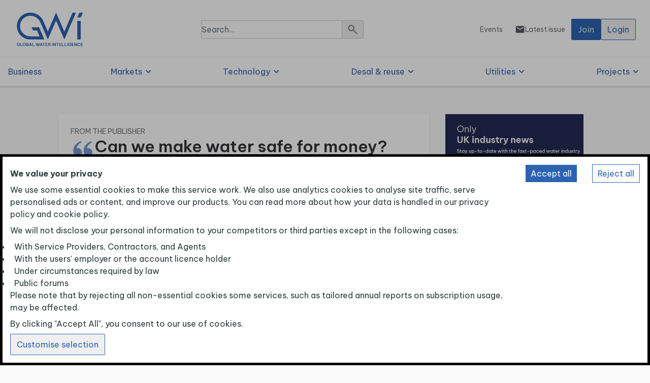

--- FILE ---
content_type: text/html
request_url: https://www.globalwaterintel.com/articles/can-we-make-water-safe-for-money
body_size: 562
content:
<!doctype html>
<html lang="en">
<head>
  <meta charset="UTF-8" />
  <link rel="icon" href="/favicon.png" sizes="32x32">
  <link rel="icon" href="/favicon.svg" type="image/svg+xml">
  <meta name="viewport" content="width=device-width, initial-scale=1.0" />
  <title>GWI</title>
  <script type="text/javascript" src="/analytics.js"></script>
  <script>initialiseAnalytics()</script>
  <script>
    // Define dataLayer and the gtag function.
    window.dataLayer = window.dataLayer || [];
    function gtag(){dataLayer.push(arguments);}

    // Set default consent to 'denied' as a placeholder
    // Determine actual values based on your own requirements
    gtag('consent', 'default', {
      'ad_storage': 'denied',
      'ad_user_data': 'denied',
      'ad_personalization': 'denied',
      'analytics_storage': 'denied',
      'personalization_storage': 'denied',
      'functionality_storage': 'denied',
      'security_storage': 'denied',
    });
  </script>
  <!-- Google Tag Manager -->
  <script>(function(w,d,s,l,i){if (getGTMKey()==='') return;w[l]=w[l]||[];w[l].push({'gtm.start':
            new Date().getTime(),event:'gtm.js'});var f=d.getElementsByTagName(s)[0],
          j=d.createElement(s),dl=l!='dataLayer'?'&l='+l:'';j.async=true;j.src=
          'https://www.googletagmanager.com/gtm.js?id='+i+dl;f.parentNode.insertBefore(j,f);
  })(window,document,'script','dataLayer',getGTMKey());</script>
  <!-- End Google Tag Manager -->
  <link rel="stylesheet" href="https://fonts.googleapis.com/css2?family=Material+Symbols+Rounded:opsz,wght,FILL,GRAD@20..48,100..700,0..1,-50..200" />
  <link rel="preconnect" href="https://fonts.googleapis.com">
  <link rel="preconnect" href="https://fonts.gstatic.com" crossorigin>
  <link href="https://fonts.googleapis.com/css2?family=Be+Vietnam+Pro:ital,wght@0,100;0,200;0,300;0,400;0,500;0,600;0,700;0,800;0,900;1,100;1,200;1,300;1,400;1,500;1,600;1,700;1,800;1,900&display=swap" rel="stylesheet">
  <script type="module" crossorigin src="/assets/index-15dccee3.js"></script>
  <link rel="modulepreload" crossorigin href="/assets/corereact-f2b631a6.js">
  <link rel="modulepreload" crossorigin href="/assets/vendor-c1a15984.js">
  <link rel="modulepreload" crossorigin href="/assets/charts-c33e1efa.js">
  <link rel="stylesheet" href="/assets/index-269e7eed.css">
</head>
<body>
<!-- Google Tag Manager (noscript) -->
<noscript><iframe src="https://www.googletagmanager.com/ns.html?id=GTM-WM5TLQQN"
                  height="0" width="0" style="display:none;visibility:hidden"></iframe><div>This website requires Javascript.</div></noscript>
<!-- End Google Tag Manager (noscript) -->
<div id="root"></div>

</body>
</html>


--- FILE ---
content_type: image/svg+xml
request_url: https://www.globalwaterintel.com/GWILogoFull.svg
body_size: 1632
content:
<svg width="163.54" height="100" viewBox="0 0 300 184" fill="none" xmlns="http://www.w3.org/2000/svg">
    <path d="m256.483 31.106-7.559 17.497h12.396l7.574-17.497h-12.489M261.32 61.014h-12.396v67.453h12.396V61.014zM231.692 31.106l-29.691 68.682-29.706-68.682-29.675 68.666-17.155-39.66c-7.558-17.077-25.786-29.006-45.678-29.006-26.891 0-48.681 21.79-48.681 48.68 0 26.892 21.79 48.681 48.68 48.681h50.439l-19.13-44.248H84.219l4.837 11.416 14.589.093 9.3 21.448H79.787c-20.608 0-37.374-16.766-37.374-37.374 0-20.608 16.766-37.39 37.374-37.39 14.79 0 29.348 8.742 35.336 22.273l27.482 63.782 29.69-68.682 29.706 68.682 42.086-97.361h-12.395zM89.087 95.697l-.03-.077.03.077zM36.658 152.341c-.933 0-1.757-.156-2.457-.482a4.893 4.893 0 0 1-1.726-1.307 5.276 5.276 0 0 1-1.027-1.851 6.453 6.453 0 0 1-.342-2.099c0-.716.109-1.416.342-2.1a5.59 5.59 0 0 1 1.042-1.851 5.05 5.05 0 0 1 1.758-1.322c.7-.326 1.524-.497 2.457-.497.731 0 1.369.093 1.898.279.528.187.98.42 1.337.716.358.295.638.606.855.933.218.327.374.638.498.933.109.296.202.622.28.996H39.52c-.078-.265-.155-.514-.28-.716a2.351 2.351 0 0 0-.482-.606c-.202-.203-.482-.374-.809-.514-.326-.14-.746-.202-1.244-.202-.591 0-1.104.109-1.555.327a3.048 3.048 0 0 0-1.089.886 3.756 3.756 0 0 0-.653 1.26c-.14.467-.218.933-.218 1.415 0 .654.125 1.291.389 1.898a3.54 3.54 0 0 0 1.166 1.477c.514.389 1.167.576 1.929.576.886 0 1.586-.249 2.115-.731.513-.482.809-1.135.887-1.929h-3.049v-1.633h5.055v.825c0 1.166-.218 2.13-.669 2.908-.45.778-1.042 1.369-1.804 1.773-.747.436-1.602.638-2.55.638zM43.424 152.185v-11.198h2.053v9.41h5.568v1.788h-7.621zM57.421 152.341c-.917 0-1.726-.171-2.426-.498a4.94 4.94 0 0 1-1.742-1.322 5.61 5.61 0 0 1-1.057-1.851 6.47 6.47 0 0 1-.358-2.099c0-.716.124-1.416.358-2.1a5.547 5.547 0 0 1 1.057-1.835 5.239 5.239 0 0 1 1.742-1.307c.7-.326 1.509-.497 2.426-.497.918 0 1.727.171 2.427.497.7.327 1.275.762 1.742 1.307a5.547 5.547 0 0 1 1.057 1.835c.233.684.358 1.384.358 2.1a6.47 6.47 0 0 1-.358 2.099 5.61 5.61 0 0 1-1.057 1.851 5.29 5.29 0 0 1-1.742 1.322c-.7.342-1.509.498-2.427.498zm0-1.867c.763 0 1.385-.186 1.898-.56a3.542 3.542 0 0 0 1.166-1.446 4.617 4.617 0 0 0 .405-1.897c0-.654-.14-1.276-.405-1.867a3.542 3.542 0 0 0-1.166-1.446c-.513-.373-1.136-.56-1.898-.56s-1.384.187-1.913.56a3.542 3.542 0 0 0-1.166 1.446 4.513 4.513 0 0 0-.389 1.867c0 .668.124 1.29.389 1.897a3.542 3.542 0 0 0 1.166 1.446c.514.389 1.151.56 1.913.56zM64.762 152.185v-11.198h4.884c.715 0 1.322.125 1.835.374.498.248.887.591 1.151 1.011.264.419.404.886.404 1.384 0 .513-.093.933-.28 1.275-.186.327-.404.591-.668.778a3.309 3.309 0 0 1-.7.389v.108c.264.078.56.203.886.405a2.8 2.8 0 0 1 .856.855c.249.373.357.84.357 1.431 0 .529-.124 1.027-.373 1.524-.249.482-.653.887-1.198 1.198-.544.311-1.26.466-2.161.466h-4.993zm4.62-9.44H66.83v2.924h2.55c.591 0 1.011-.14 1.276-.436.264-.295.389-.637.389-1.026s-.125-.716-.39-1.011c-.264-.311-.684-.451-1.275-.451zm.155 4.479h-2.706v3.219h2.706c.669 0 1.15-.155 1.446-.482.296-.326.451-.7.451-1.135 0-.42-.155-.793-.45-1.12-.296-.311-.794-.482-1.447-.482zM74.67 152.185l3.857-11.198h2.675l3.872 11.198h-2.146l-.809-2.364h-4.51l-.809 2.364h-2.13zm3.546-4.137h3.328l-1.664-4.946-1.664 4.946zM86.692 152.185v-11.198h2.053v9.41h5.568v1.788h-7.621zM102.059 152.185l-2.862-11.198h2.068l2.069 8.43 2.193-8.43h2.099l2.178 8.399 2.084-8.399h2.053l-2.846 11.198h-2.551l-1.96-7.621-1.975 7.621h-2.55zM113.723 152.185l3.857-11.198h2.675l3.873 11.198h-2.146l-.809-2.364h-4.51l-.809 2.364h-2.131zm3.531-4.137h3.328l-1.664-4.946-1.664 4.946zM127.238 152.185v-9.409h-3.452v-1.789h8.958v1.789h-3.453v9.409h-2.053zM134.455 152.185v-11.198h7.497v1.789h-5.444v2.846h4.759v1.742h-4.759v3.033h5.521v1.788h-7.574zM144.036 152.185v-11.198h4.354c.809 0 1.494.156 2.069.451.575.296.995.7 1.306 1.213.296.514.451 1.089.451 1.711 0 .716-.186 1.353-.575 1.913-.389.56-.933.965-1.664 1.213l2.566 4.682h-2.286l-2.395-4.417h-1.773v4.448h-2.053v-.016zm4.323-9.394h-2.27v3.282h2.27c.576 0 1.011-.171 1.322-.498.296-.326.451-.715.451-1.151 0-.451-.155-.824-.451-1.15-.311-.327-.746-.483-1.322-.483zM158.064 152.185v-11.198h2.053v11.198h-2.053zM162.295 152.185v-11.198h1.882l5.148 7.59v-7.59h2.037v11.198h-1.882l-5.148-7.449v7.449h-2.037zM176.51 152.185v-9.409h-3.453v-1.789h8.959v1.789h-3.453v9.409h-2.053zM183.727 152.185v-11.198h7.496v1.789h-5.443v2.846h4.759v1.742h-4.759v3.033h5.521v1.788h-7.574zM193.307 152.185v-11.198h2.053v9.41h5.568v1.788h-7.621zM202.935 152.185v-11.198h2.053v9.41h5.567v1.788h-7.62zM212.577 152.185v-11.198h2.053v11.198h-2.053zM221.956 152.341c-.933 0-1.758-.156-2.458-.482a4.89 4.89 0 0 1-1.726-1.307 5.274 5.274 0 0 1-1.027-1.851 6.46 6.46 0 0 1-.342-2.099c0-.716.109-1.416.342-2.1a5.598 5.598 0 0 1 1.043-1.851 5.046 5.046 0 0 1 1.757-1.322c.7-.326 1.524-.497 2.457-.497.731 0 1.369.093 1.898.279.529.187.98.42 1.337.716.358.295.638.606.856.933.218.327.373.638.497.933.109.296.203.622.28.996h-2.053c-.077-.265-.155-.514-.28-.716a2.328 2.328 0 0 0-.482-.606c-.202-.203-.482-.374-.808-.514-.327-.14-.747-.202-1.245-.202-.591 0-1.104.109-1.555.327a3.053 3.053 0 0 0-1.089.886 3.764 3.764 0 0 0-.653 1.26c-.14.467-.218.933-.218 1.415 0 .654.125 1.291.389 1.898a3.539 3.539 0 0 0 1.167 1.477c.513.389 1.166.576 1.928.576.887 0 1.587-.249 2.115-.731.514-.482.809-1.135.887-1.929h-3.033v-1.633h5.055v.825c0 1.166-.218 2.13-.669 2.908-.451.778-1.042 1.369-1.804 1.773-.778.436-1.633.638-2.566.638zM228.721 152.185v-11.198h7.497v1.789h-5.444v2.846h4.759v1.742h-4.759v3.033h5.521v1.788h-7.574zM238.317 152.185v-11.198h1.882l5.148 7.59v-7.59h2.038v11.198h-1.882l-5.148-7.449v7.449h-2.038zM254.601 152.341c-.902 0-1.695-.171-2.379-.498a4.956 4.956 0 0 1-1.711-1.322 5.274 5.274 0 0 1-1.027-1.851 6.46 6.46 0 0 1-.342-2.099c0-.716.109-1.416.342-2.1a5.845 5.845 0 0 1 1.027-1.851 4.956 4.956 0 0 1 1.711-1.306c.684-.327 1.477-.482 2.379-.482.762 0 1.4.093 1.944.279a4.267 4.267 0 0 1 2.24 1.711c.218.342.373.669.498.965.108.295.202.637.28 1.026h-2.038a4.155 4.155 0 0 0-.264-.746 2.237 2.237 0 0 0-.482-.638c-.218-.218-.498-.389-.84-.529-.342-.14-.778-.218-1.291-.218-.56 0-1.058.109-1.478.327-.42.218-.777.513-1.057.886-.28.374-.498.794-.622 1.26-.14.467-.203.933-.203 1.416 0 .482.063.948.203 1.415.14.466.342.871.622 1.244.28.373.637.669 1.057.887.42.217.918.326 1.478.326.513 0 .949-.078 1.291-.217.342-.14.622-.327.84-.545a2.48 2.48 0 0 0 .482-.638c.109-.217.186-.466.264-.762h2.038c-.078.389-.156.731-.28 1.042-.109.311-.28.638-.498.965-.218.342-.513.653-.871.964-.358.311-.824.56-1.369.747-.544.248-1.197.342-1.944.342zM261.305 152.185v-11.198h7.496v1.789h-5.443v2.846h4.759v1.742h-4.759v3.033h5.521v1.788h-7.574z" fill="#2D62B2"/>
</svg>


--- FILE ---
content_type: image/svg+xml
request_url: https://www.globalwaterintel.com/InkPen.svg
body_size: 161
content:
<svg width="24" height="24" viewBox="0 0 24 24" fill="none" xmlns="http://www.w3.org/2000/svg">
    <mask id="qgj7ggd3pa" style="mask-type:alpha" maskUnits="userSpaceOnUse" x="0" y="0" width="24" height="24">
        <path fill="#D9D9D9" d="M0 0h24v24H0z"/>
    </mask>
    <g mask="url(#qgj7ggd3pa)">
        <path d="M15.275 12.475 11.525 8.7 14.3 5.95l-.725-.725L8.8 10c-.2.2-.433.3-.7.3a.96.96 0 0 1-.7-.3c-.2-.2-.3-.438-.3-.713 0-.275.1-.512.3-.712l4.75-4.75c.4-.4.87-.6 1.412-.6.542 0 1.013.2 1.413.6l.725.725 1.25-1.25c.2-.2.438-.3.713-.3.274 0 .512.1.712.3L20.7 5.625c.2.2.3.438.3.713 0 .274-.1.512-.3.712l-5.425 5.425zM4 21a.967.967 0 0 1-.712-.288A.968.968 0 0 1 3 20v-1.925a1.975 1.975 0 0 1 .575-1.4l6.525-6.55 3.775 3.75-6.55 6.55a1.975 1.975 0 0 1-1.4.575H4z" fill="#151619" fill-opacity=".6"/>
    </g>
</svg>


--- FILE ---
content_type: image/svg+xml
request_url: https://www.globalwaterintel.com/ArrowRight.svg
body_size: -58
content:
<svg width="24" height="24" viewBox="0 0 24 24" fill="none" xmlns="http://www.w3.org/2000/svg">
    <path d="M16.482 13.079H5.027a.97.97 0 0 1-.732-.31A1.071 1.071 0 0 1 4 12c0-.306.098-.562.295-.768a.97.97 0 0 1 .732-.31h11.454l-2.927-3.074a1.014 1.014 0 0 1-.296-.755c.009-.288.107-.54.296-.755.205-.216.45-.328.732-.337a.933.933 0 0 1 .732.31l4.7 4.934a.953.953 0 0 1 .218.35c.043.126.064.261.064.405 0 .144-.021.279-.064.405a.953.953 0 0 1-.218.35l-4.7 4.934a.934.934 0 0 1-.732.31 1.025 1.025 0 0 1-.732-.337 1.168 1.168 0 0 1-.296-.755c-.008-.287.09-.539.296-.755l2.928-3.073z" fill="#fff"/>
</svg>


--- FILE ---
content_type: application/javascript
request_url: https://www.globalwaterintel.com/assets/charts-c33e1efa.js
body_size: 152679
content:
import{c as kt,g as Mt,r as jt}from"./corereact-f2b631a6.js";function Nt(wt,_){for(var at=0;at<_.length;at++){const F=_[at];if(typeof F!="string"&&!Array.isArray(F)){for(const z in F)if(z!=="default"&&!(z in wt)){const G=Object.getOwnPropertyDescriptor(F,z);G&&Object.defineProperty(wt,z,G.get?G:{enumerable:!0,get:()=>F[z]})}}}return Object.freeze(Object.defineProperty(wt,Symbol.toStringTag,{value:"Module"}))}var Et={exports:{}};(function(wt){(function(_,at){wt.exports?(at.default=at,wt.exports=_.document?at(_):at):(_.Highcharts&&_.Highcharts.error(16,!0),_.Highcharts=at(_))})(typeof window<"u"?window:kt,function(_){function at(z,G,K,tt){z.hasOwnProperty(G)||(z[G]=tt.apply(null,K),typeof CustomEvent=="function"&&_.dispatchEvent(new CustomEvent("HighchartsModuleLoaded",{detail:{path:G,module:z[G]}})))}var F={};return at(F,"Core/Globals.js",[],function(){var z;return function(G){G.SVG_NS="http://www.w3.org/2000/svg",G.product="Highcharts",G.version="11.1.0",G.win=typeof _<"u"?_:{},G.doc=G.win.document,G.svg=G.doc&&G.doc.createElementNS&&!!G.doc.createElementNS(G.SVG_NS,"svg").createSVGRect,G.userAgent=G.win.navigator&&G.win.navigator.userAgent||"",G.isChrome=G.userAgent.indexOf("Chrome")!==-1,G.isFirefox=G.userAgent.indexOf("Firefox")!==-1,G.isMS=/(edge|msie|trident)/i.test(G.userAgent)&&!G.win.opera,G.isSafari=!G.isChrome&&G.userAgent.indexOf("Safari")!==-1,G.isTouchDevice=/(Mobile|Android|Windows Phone)/.test(G.userAgent),G.isWebKit=G.userAgent.indexOf("AppleWebKit")!==-1,G.deg2rad=2*Math.PI/360,G.hasBidiBug=G.isFirefox&&4>parseInt(G.userAgent.split("Firefox/")[1],10),G.hasTouch=!!G.win.TouchEvent,G.marginNames=["plotTop","marginRight","marginBottom","plotLeft"],G.noop=function(){},G.supportsPassiveEvents=function(){let K=!1;if(!G.isMS){const tt=Object.defineProperty({},"passive",{get:function(){K=!0}});G.win.addEventListener&&G.win.removeEventListener&&(G.win.addEventListener("testPassive",G.noop,tt),G.win.removeEventListener("testPassive",G.noop,tt))}return K}(),G.charts=[],G.dateFormats={},G.seriesTypes={},G.symbolSizes={},G.chartCount=0}(z||(z={})),z}),at(F,"Core/Utilities.js",[F["Core/Globals.js"]],function(z){function G(t,i,s,l){const C=i?"Highcharts error":"Highcharts warning";t===32&&(t=`${C}: Deprecated member`);const c=B(t);let m=c?`${C} #${t}: www.highcharts.com/errors/${t}/`:t.toString();if(typeof l<"u"){let A="";c&&(m+="?"),M(l,function(O,U){A+=`
 - ${U}: ${O}`,c&&(m+=encodeURI(U)+"="+encodeURI(O))}),m+=A}I(z,"displayError",{chart:s,code:t,message:m,params:l},function(){if(i)throw Error(m);v.console&&G.messages.indexOf(m)===-1&&console.warn(m)}),G.messages.push(m)}function K(t,i){return parseInt(t,i||10)}function tt(t){return typeof t=="string"}function $(t){return t=Object.prototype.toString.call(t),t==="[object Array]"||t==="[object Array Iterator]"}function J(t,i){return!!t&&typeof t=="object"&&(!i||!$(t))}function Z(t){return J(t)&&typeof t.nodeType=="number"}function S(t){const i=t&&t.constructor;return!(!J(t,!0)||Z(t)||!i||!i.name||i.name==="Object")}function B(t){return typeof t=="number"&&!isNaN(t)&&1/0>t&&-1/0<t}function P(t){return typeof t<"u"&&t!==null}function d(t,i,s){const l=tt(i)&&!P(s);let C;const c=(m,A)=>{P(m)?t.setAttribute(A,m):l?(C=t.getAttribute(A))||A!=="class"||(C=t.getAttribute(A+"Name")):t.removeAttribute(A)};return tt(i)?c(s,i):M(i,c),C}function p(t){return $(t)?t:[t]}function y(t,i){let s;t||(t={});for(s in i)t[s]=i[s];return t}function u(){const t=arguments,i=t.length;for(let s=0;s<i;s++){const l=t[s];if(typeof l<"u"&&l!==null)return l}}function o(t,i){z.isMS&&!z.svg&&i&&P(i.opacity)&&(i.filter=`alpha(opacity=${100*i.opacity})`),y(t.style,i)}function h(t){return Math.pow(10,Math.floor(Math.log(t)/Math.LN10))}function b(t,i){return 1e14<t?t:parseFloat(t.toPrecision(i||14))}function w(t,i,s){let l;return i==="width"?(i=Math.min(t.offsetWidth,t.scrollWidth),s=t.getBoundingClientRect&&t.getBoundingClientRect().width,s<i&&s>=i-1&&(i=Math.floor(s)),Math.max(0,i-(w(t,"padding-left",!0)||0)-(w(t,"padding-right",!0)||0))):i==="height"?Math.max(0,Math.min(t.offsetHeight,t.scrollHeight)-(w(t,"padding-top",!0)||0)-(w(t,"padding-bottom",!0)||0)):((t=v.getComputedStyle(t,void 0))&&(l=t.getPropertyValue(i),u(s,i!=="opacity")&&(l=K(l))),l)}function M(t,i,s){for(const l in t)Object.hasOwnProperty.call(t,l)&&i.call(s||t[l],t[l],l,t)}function D(t,i,s){function l(m,A){const O=t.removeEventListener;O&&O.call(t,m,A,!1)}function C(m){let A,O;t.nodeName&&(i?(A={},A[i]=!0):A=m,M(A,function(U,T){if(m[T])for(O=m[T].length;O--;)l(T,m[T][O].fn)}))}var c=typeof t=="function"&&t.prototype||t;if(Object.hasOwnProperty.call(c,"hcEvents")){const m=c.hcEvents;i?(c=m[i]||[],s?(m[i]=c.filter(function(A){return s!==A.fn}),l(i,s)):(C(m),m[i]=[])):(C(m),delete c.hcEvents)}}function I(t,i,s,l){if(s=s||{},n.createEvent&&(t.dispatchEvent||t.fireEvent&&t!==z)){var C=n.createEvent("Events");C.initEvent(i,!0,!0),s=y(C,s),t.dispatchEvent?t.dispatchEvent(s):t.fireEvent(i,s)}else if(t.hcEvents){s.target||y(s,{preventDefault:function(){s.defaultPrevented=!0},target:t,type:i}),C=[];let c=t,m=!1;for(;c.hcEvents;)Object.hasOwnProperty.call(c,"hcEvents")&&c.hcEvents[i]&&(C.length&&(m=!0),C.unshift.apply(C,c.hcEvents[i])),c=Object.getPrototypeOf(c);m&&C.sort((A,O)=>A.order-O.order),C.forEach(A=>{A.fn.call(t,s)===!1&&s.preventDefault()})}l&&!s.defaultPrevented&&l.call(t,s)}const{charts:g,doc:n,win:v}=z;(G||(G={})).messages=[],Math.easeInOutSine=function(t){return-.5*(Math.cos(Math.PI*t)-1)};var a=Array.prototype.find?function(t,i){return t.find(i)}:function(t,i){let s;const l=t.length;for(s=0;s<l;s++)if(i(t[s],s))return t[s]};M({map:"map",each:"forEach",grep:"filter",reduce:"reduce",some:"some"},function(t,i){z[i]=function(s){return G(32,!1,void 0,{[`Highcharts.${i}`]:`use Array.${t}`}),Array.prototype[t].apply(s,[].slice.call(arguments,1))}});let f;const e=function(){const t=Math.random().toString(36).substring(2,9)+"-";let i=0;return function(){return"highcharts-"+(f?"":t)+i++}}();return v.jQuery&&(v.jQuery.fn.highcharts=function(){const t=[].slice.call(arguments);if(this[0])return t[0]?(new z[tt(t[0])?t.shift():"Chart"](this[0],t[0],t[1]),this):g[d(this[0],"data-highcharts-chart")]}),a={addEvent:function(t,i,s,l={}){var C=typeof t=="function"&&t.prototype||t;Object.hasOwnProperty.call(C,"hcEvents")||(C.hcEvents={}),C=C.hcEvents,z.Point&&t instanceof z.Point&&t.series&&t.series.chart&&(t.series.chart.runTrackerClick=!0);const c=t.addEventListener;return c&&c.call(t,i,s,z.supportsPassiveEvents?{passive:l.passive===void 0?i.indexOf("touch")!==-1:l.passive,capture:!1}:!1),C[i]||(C[i]=[]),C[i].push({fn:s,order:typeof l.order=="number"?l.order:1/0}),C[i].sort((m,A)=>m.order-A.order),function(){D(t,i,s)}},arrayMax:function(t){let i=t.length,s=t[0];for(;i--;)t[i]>s&&(s=t[i]);return s},arrayMin:function(t){let i=t.length,s=t[0];for(;i--;)t[i]<s&&(s=t[i]);return s},attr:d,clamp:function(t,i,s){return t>i?t<s?t:s:i},clearTimeout:function(t){P(t)&&clearTimeout(t)},correctFloat:b,createElement:function(t,i,s,l,C){return t=n.createElement(t),i&&y(t,i),C&&o(t,{padding:"0",border:"none",margin:"0"}),s&&o(t,s),l&&l.appendChild(t),t},css:o,defined:P,destroyObjectProperties:function(t,i){M(t,function(s,l){s&&s!==i&&s.destroy&&s.destroy(),delete t[l]})},diffObjects:function(t,i,s,l){function C(m,A,O,U){const T=s?A:m;M(m,function(r,k){if(!U&&l&&-1<l.indexOf(k)&&A[k]){r=p(r),O[k]=[];for(let j=0;j<Math.max(r.length,A[k].length);j++)A[k][j]&&(r[j]===void 0?O[k][j]=A[k][j]:(O[k][j]={},C(r[j],A[k][j],O[k][j],U+1)))}else J(r,!0)&&!r.nodeType?(O[k]=$(r)?[]:{},C(r,A[k]||{},O[k],U+1),Object.keys(O[k]).length!==0||k==="colorAxis"&&U===0||delete O[k]):(m[k]!==A[k]||k in m&&!(k in A))&&(O[k]=T[k])})}const c={};return C(t,i,c,0),c},discardElement:function(t){t&&t.parentElement&&t.parentElement.removeChild(t)},erase:function(t,i){let s=t.length;for(;s--;)if(t[s]===i){t.splice(s,1);break}},error:G,extend:y,extendClass:function(t,i){const s=function(){};return s.prototype=new t,y(s.prototype,i),s},find:a,fireEvent:I,getClosestDistance:function(t,i){const s=!i;let l,C,c;return t.forEach(m=>{if(1<m.length)for(c=m.length-1;0<c;c--)C=m[c]-m[c-1],0>C&&!s?(i==null||i(),i=void 0):C&&(typeof l>"u"||C<l)&&(l=C)}),l},getMagnitude:h,getNestedProperty:function(t,i){for(t=t.split(".");t.length&&P(i);){const s=t.shift();if(typeof s>"u"||s==="__proto__")return;if(s==="this"){let l;return J(i)&&(l=i["@this"]),l??i}if(i=i[s],!P(i)||typeof i=="function"||typeof i.nodeType=="number"||i===v)return}return i},getStyle:w,inArray:function(t,i,s){return G(32,!1,void 0,{"Highcharts.inArray":"use Array.indexOf"}),i.indexOf(t,s)},insertItem:function(t,i){const s=t.options.index,l=i.length;let C;for(C=t.options.isInternal?l:0;C<l+1;C++)if(!i[C]||B(s)&&s<u(i[C].options.index,i[C]._i)||i[C].options.isInternal){i.splice(C,0,t);break}return C},isArray:$,isClass:S,isDOMElement:Z,isFunction:function(t){return typeof t=="function"},isNumber:B,isObject:J,isString:tt,keys:function(t){return G(32,!1,void 0,{"Highcharts.keys":"use Object.keys"}),Object.keys(t)},merge:function(){let t,i=arguments,s={};const l=function(c,m){return typeof c!="object"&&(c={}),M(m,function(A,O){O!=="__proto__"&&O!=="constructor"&&(!J(A,!0)||S(A)||Z(A)?c[O]=m[O]:c[O]=l(c[O]||{},A))}),c};i[0]===!0&&(s=i[1],i=Array.prototype.slice.call(i,2));const C=i.length;for(t=0;t<C;t++)s=l(s,i[t]);return s},normalizeTickInterval:function(t,i,s,l,C){let c=t;s=u(s,h(t));const m=t/s;for(i||(i=C?[1,1.2,1.5,2,2.5,3,4,5,6,8,10]:[1,2,2.5,5,10],l===!1&&(s===1?i=i.filter(function(A){return A%1===0}):.1>=s&&(i=[1/s]))),l=0;l<i.length&&(c=i[l],!(C&&c*s>=t||!C&&m<=(i[l]+(i[l+1]||i[l]))/2));l++);return c=b(c*s,-Math.round(Math.log(.001)/Math.LN10))},objectEach:M,offset:function(t){const i=n.documentElement;return t=t.parentElement||t.parentNode?t.getBoundingClientRect():{top:0,left:0,width:0,height:0},{top:t.top+(v.pageYOffset||i.scrollTop)-(i.clientTop||0),left:t.left+(v.pageXOffset||i.scrollLeft)-(i.clientLeft||0),width:t.width,height:t.height}},pad:function(t,i,s){return Array((i||2)+1-String(t).replace("-","").length).join(s||"0")+t},pick:u,pInt:K,pushUnique:function(t,i){return 0>t.indexOf(i)&&!!t.push(i)},relativeLength:function(t,i,s){return/%$/.test(t)?i*parseFloat(t)/100+(s||0):parseFloat(t)},removeEvent:D,splat:p,stableSort:function(t,i){const s=t.length;let l,C;for(C=0;C<s;C++)t[C].safeI=C;for(t.sort(function(c,m){return l=i(c,m),l===0?c.safeI-m.safeI:l}),C=0;C<s;C++)delete t[C].safeI},syncTimeout:function(t,i,s){return 0<i?setTimeout(t,i,s):(t.call(0,s),-1)},timeUnits:{millisecond:1,second:1e3,minute:6e4,hour:36e5,day:864e5,week:6048e5,month:24192e5,year:314496e5},uniqueKey:e,useSerialIds:function(t){return f=u(t,f)},wrap:function(t,i,s){const l=t[i];t[i]=function(){const C=arguments,c=this;return s.apply(this,[function(){return l.apply(c,arguments.length?arguments:C)}].concat([].slice.call(arguments)))}}},a}),at(F,"Core/Chart/ChartDefaults.js",[],function(){return{alignThresholds:!1,panning:{enabled:!1,type:"x"},styledMode:!1,borderRadius:0,colorCount:10,allowMutatingData:!0,ignoreHiddenSeries:!0,spacing:[10,10,15,10],resetZoomButton:{theme:{zIndex:6},position:{align:"right",x:-10,y:10}},reflow:!0,type:"line",zooming:{singleTouch:!1,resetButton:{theme:{zIndex:6},position:{align:"right",x:-10,y:10}}},width:null,height:null,borderColor:"#334eff",backgroundColor:"#ffffff",plotBorderColor:"#cccccc"}}),at(F,"Core/Color/Color.js",[F["Core/Globals.js"],F["Core/Utilities.js"]],function(z,G){const{isNumber:K,merge:tt,pInt:$}=G;class J{static parse(S){return S?new J(S):J.None}constructor(S){this.rgba=[NaN,NaN,NaN,NaN],this.input=S;const B=z.Color;if(B&&B!==J)return new B(S);this.init(S)}init(S){let B,P;if(typeof S=="object"&&typeof S.stops<"u")this.stops=S.stops.map(y=>new J(y[1]));else if(typeof S=="string"){if(this.input=S=J.names[S.toLowerCase()]||S,S.charAt(0)==="#"){var d=S.length,p=parseInt(S.substr(1),16);d===7?B=[(p&16711680)>>16,(p&65280)>>8,p&255,1]:d===4&&(B=[(p&3840)>>4|(p&3840)>>8,(p&240)>>4|p&240,(p&15)<<4|p&15,1])}if(!B)for(p=J.parsers.length;p--&&!B;)P=J.parsers[p],(d=P.regex.exec(S))&&(B=P.parse(d))}B&&(this.rgba=B)}get(S){const B=this.input,P=this.rgba;if(typeof B=="object"&&typeof this.stops<"u"){const d=tt(B);return d.stops=[].slice.call(d.stops),this.stops.forEach((p,y)=>{d.stops[y]=[d.stops[y][0],p.get(S)]}),d}return P&&K(P[0])?S==="rgb"||!S&&P[3]===1?"rgb("+P[0]+","+P[1]+","+P[2]+")":S==="a"?`${P[3]}`:"rgba("+P.join(",")+")":B}brighten(S){const B=this.rgba;if(this.stops)this.stops.forEach(function(P){P.brighten(S)});else if(K(S)&&S!==0)for(let P=0;3>P;P++)B[P]+=$(255*S),0>B[P]&&(B[P]=0),255<B[P]&&(B[P]=255);return this}setOpacity(S){return this.rgba[3]=S,this}tweenTo(S,B){const P=this.rgba,d=S.rgba;return!K(P[0])||!K(d[0])?S.input||"none":(S=d[3]!==1||P[3]!==1,(S?"rgba(":"rgb(")+Math.round(d[0]+(P[0]-d[0])*(1-B))+","+Math.round(d[1]+(P[1]-d[1])*(1-B))+","+Math.round(d[2]+(P[2]-d[2])*(1-B))+(S?","+(d[3]+(P[3]-d[3])*(1-B)):"")+")")}}return J.names={white:"#ffffff",black:"#000000"},J.parsers=[{regex:/rgba\(\s*([0-9]{1,3})\s*,\s*([0-9]{1,3})\s*,\s*([0-9]{1,3})\s*,\s*([0-9]?(?:\.[0-9]+)?)\s*\)/,parse:function(Z){return[$(Z[1]),$(Z[2]),$(Z[3]),parseFloat(Z[4],10)]}},{regex:/rgb\(\s*([0-9]{1,3})\s*,\s*([0-9]{1,3})\s*,\s*([0-9]{1,3})\s*\)/,parse:function(Z){return[$(Z[1]),$(Z[2]),$(Z[3]),1]}}],J.None=new J(""),J}),at(F,"Core/Color/Palettes.js",[],function(){return{colors:"#2caffe #544fc5 #00e272 #fe6a35 #6b8abc #d568fb #2ee0ca #fa4b42 #feb56a #91e8e1".split(" ")}}),at(F,"Core/Time.js",[F["Core/Globals.js"],F["Core/Utilities.js"]],function(z,G){const{win:K}=z,{defined:tt,error:$,extend:J,isObject:Z,merge:S,objectEach:B,pad:P,pick:d,splat:p,timeUnits:y}=G,u=z.isSafari&&K.Intl&&K.Intl.DateTimeFormat.prototype.formatRange,o=z.isSafari&&K.Intl&&!K.Intl.DateTimeFormat.prototype.formatRange;class h{constructor(w){this.options={},this.variableTimezone=this.useUTC=!1,this.Date=K.Date,this.getTimezoneOffset=this.timezoneOffsetFunction(),this.update(w)}get(w,M){if(this.variableTimezone||this.timezoneOffset){const D=M.getTime(),I=D-this.getTimezoneOffset(M);return M.setTime(I),w=M["getUTC"+w](),M.setTime(D),w}return this.useUTC?M["getUTC"+w]():M["get"+w]()}set(w,M,D){if(this.variableTimezone||this.timezoneOffset){if(w==="Milliseconds"||w==="Seconds"||w==="Minutes"&&this.getTimezoneOffset(M)%36e5===0)return M["setUTC"+w](D);var I=this.getTimezoneOffset(M);return I=M.getTime()-I,M.setTime(I),M["setUTC"+w](D),w=this.getTimezoneOffset(M),I=M.getTime()+w,M.setTime(I)}return this.useUTC||u&&w==="FullYear"?M["setUTC"+w](D):M["set"+w](D)}update(w={}){const M=d(w.useUTC,!0);this.options=w=S(!0,this.options,w),this.Date=w.Date||K.Date||Date,this.timezoneOffset=(this.useUTC=M)&&w.timezoneOffset||void 0,this.getTimezoneOffset=this.timezoneOffsetFunction(),this.variableTimezone=M&&!(!w.getTimezoneOffset&&!w.timezone)}makeTime(w,M,D,I,g,n){let v,a,f;return this.useUTC?(v=this.Date.UTC.apply(0,arguments),a=this.getTimezoneOffset(v),v+=a,f=this.getTimezoneOffset(v),a!==f?v+=f-a:a-36e5!==this.getTimezoneOffset(v-36e5)||o||(v-=36e5)):v=new this.Date(w,M,d(D,1),d(I,0),d(g,0),d(n,0)).getTime(),v}timezoneOffsetFunction(){const w=this,M=this.options,D=M.getTimezoneOffset,I=M.moment||K.moment;if(!this.useUTC)return function(g){return 6e4*new Date(g.toString()).getTimezoneOffset()};if(M.timezone){if(I)return function(g){return 6e4*-I.tz(g,M.timezone).utcOffset()};$(25)}return this.useUTC&&D?function(g){return 6e4*D(g.valueOf())}:function(){return 6e4*(w.timezoneOffset||0)}}dateFormat(w,M,D){if(!tt(M)||isNaN(M))return z.defaultOptions.lang&&z.defaultOptions.lang.invalidDate||"";w=d(w,"%Y-%m-%d %H:%M:%S");const I=this;var g=new this.Date(M);const n=this.get("Hours",g),v=this.get("Day",g),a=this.get("Date",g),f=this.get("Month",g),e=this.get("FullYear",g),t=z.defaultOptions.lang,i=t&&t.weekdays,s=t&&t.shortWeekdays;return g=J({a:s?s[v]:i[v].substr(0,3),A:i[v],d:P(a),e:P(a,2," "),w:v,b:t.shortMonths[f],B:t.months[f],m:P(f+1),o:f+1,y:e.toString().substr(2,2),Y:e,H:P(n),k:n,I:P(n%12||12),l:n%12||12,M:P(this.get("Minutes",g)),p:12>n?"AM":"PM",P:12>n?"am":"pm",S:P(g.getSeconds()),L:P(Math.floor(M%1e3),3)},z.dateFormats),B(g,function(l,C){for(;w.indexOf("%"+C)!==-1;)w=w.replace("%"+C,typeof l=="function"?l.call(I,M):l)}),D?w.substr(0,1).toUpperCase()+w.substr(1):w}resolveDTLFormat(w){return Z(w,!0)?w:(w=p(w),{main:w[0],from:w[1],to:w[2]})}getTimeTicks(w,M,D,I){const g=this,n=[],v={};var a=new g.Date(M);const f=w.unitRange,e=w.count||1;let t;if(I=d(I,1),tt(M)){if(g.set("Milliseconds",a,f>=y.second?0:e*Math.floor(g.get("Milliseconds",a)/e)),f>=y.second&&g.set("Seconds",a,f>=y.minute?0:e*Math.floor(g.get("Seconds",a)/e)),f>=y.minute&&g.set("Minutes",a,f>=y.hour?0:e*Math.floor(g.get("Minutes",a)/e)),f>=y.hour&&g.set("Hours",a,f>=y.day?0:e*Math.floor(g.get("Hours",a)/e)),f>=y.day&&g.set("Date",a,f>=y.month?1:Math.max(1,e*Math.floor(g.get("Date",a)/e))),f>=y.month){g.set("Month",a,f>=y.year?0:e*Math.floor(g.get("Month",a)/e));var i=g.get("FullYear",a)}f>=y.year&&g.set("FullYear",a,i-i%e),f===y.week&&(i=g.get("Day",a),g.set("Date",a,g.get("Date",a)-i+I+(i<I?-7:0))),i=g.get("FullYear",a),I=g.get("Month",a);const s=g.get("Date",a),l=g.get("Hours",a);for(M=a.getTime(),!g.variableTimezone&&g.useUTC||!tt(D)||(t=D-M>4*y.month||g.getTimezoneOffset(M)!==g.getTimezoneOffset(D)),M=a.getTime(),a=1;M<D;)n.push(M),M=f===y.year?g.makeTime(i+a*e,0):f===y.month?g.makeTime(i,I+a*e):!t||f!==y.day&&f!==y.week?t&&f===y.hour&&1<e?g.makeTime(i,I,s,l+a*e):M+f*e:g.makeTime(i,I,s+a*e*(f===y.day?1:7)),a++;n.push(M),f<=y.hour&&1e4>n.length&&n.forEach(function(C){C%18e5===0&&g.dateFormat("%H%M%S%L",C)==="000000000"&&(v[C]="day")})}return n.info=J(w,{higherRanks:v,totalRange:f*e}),n}getDateFormat(w,M,D,I){const g=this.dateFormat("%m-%d %H:%M:%S.%L",M),n={millisecond:15,second:12,minute:9,hour:6,day:3};let v,a="millisecond";for(v in y){if(w===y.week&&+this.dateFormat("%w",M)===D&&g.substr(6)==="00:00:00.000"){v="week";break}if(y[v]>w){v=a;break}if(n[v]&&g.substr(n[v])!=="01-01 00:00:00.000".substr(n[v]))break;v!=="week"&&(a=v)}return this.resolveDTLFormat(I[v]).main}}return h}),at(F,"Core/Defaults.js",[F["Core/Chart/ChartDefaults.js"],F["Core/Color/Color.js"],F["Core/Globals.js"],F["Core/Color/Palettes.js"],F["Core/Time.js"],F["Core/Utilities.js"]],function(z,G,K,tt,$,J){const{isTouchDevice:Z,svg:S}=K,{merge:B}=J,P={colors:tt.colors,symbols:["circle","diamond","square","triangle","triangle-down"],lang:{loading:"Loading...",months:"January February March April May June July August September October November December".split(" "),shortMonths:"Jan Feb Mar Apr May Jun Jul Aug Sep Oct Nov Dec".split(" "),weekdays:"Sunday Monday Tuesday Wednesday Thursday Friday Saturday".split(" "),decimalPoint:".",numericSymbols:"kMGTPE".split(""),resetZoom:"Reset zoom",resetZoomTitle:"Reset zoom level 1:1",thousandsSep:" "},global:{},time:{Date:void 0,getTimezoneOffset:void 0,timezone:void 0,timezoneOffset:0,useUTC:!0},chart:z,title:{style:{color:"#333333",fontWeight:"bold"},text:"Chart title",align:"center",margin:15,widthAdjust:-44},subtitle:{style:{color:"#666666",fontSize:"0.8em"},text:"",align:"center",widthAdjust:-44},caption:{margin:15,style:{color:"#666666",fontSize:"0.8em"},text:"",align:"left",verticalAlign:"bottom"},plotOptions:{},legend:{enabled:!0,align:"center",alignColumns:!0,className:"highcharts-no-tooltip",layout:"horizontal",itemMarginBottom:2,itemMarginTop:2,labelFormatter:function(){return this.name},borderColor:"#999999",borderRadius:0,navigation:{style:{fontSize:"0.8em"},activeColor:"#0022ff",inactiveColor:"#cccccc"},itemStyle:{color:"#333333",cursor:"pointer",fontSize:"0.8em",textDecoration:"none",textOverflow:"ellipsis"},itemHoverStyle:{color:"#000000"},itemHiddenStyle:{color:"#666666",textDecoration:"line-through"},shadow:!1,itemCheckboxStyle:{position:"absolute",width:"13px",height:"13px"},squareSymbol:!0,symbolPadding:5,verticalAlign:"bottom",x:0,y:0,title:{style:{fontSize:"0.8em",fontWeight:"bold"}}},loading:{labelStyle:{fontWeight:"bold",position:"relative",top:"45%"},style:{position:"absolute",backgroundColor:"#ffffff",opacity:.5,textAlign:"center"}},tooltip:{enabled:!0,animation:S,borderRadius:3,dateTimeLabelFormats:{millisecond:"%A, %e %b, %H:%M:%S.%L",second:"%A, %e %b, %H:%M:%S",minute:"%A, %e %b, %H:%M",hour:"%A, %e %b, %H:%M",day:"%A, %e %b %Y",week:"Week from %A, %e %b %Y",month:"%B %Y",year:"%Y"},footerFormat:"",headerShape:"callout",hideDelay:500,padding:8,shape:"callout",shared:!1,snap:Z?25:10,headerFormat:'<span style="font-size: 0.8em">{point.key}</span><br/>',pointFormat:'<span style="color:{point.color}">●</span> {series.name}: <b>{point.y}</b><br/>',backgroundColor:"#ffffff",borderWidth:void 0,shadow:!0,stickOnContact:!1,style:{color:"#333333",cursor:"default",fontSize:"0.8em"},useHTML:!1},credits:{enabled:!0,href:"https://www.highcharts.com?credits",position:{align:"right",x:-10,verticalAlign:"bottom",y:-5},style:{cursor:"pointer",color:"#999999",fontSize:"0.6em"},text:"Highcharts.com"}};P.chart.styledMode=!1;const d=new $(P.time);return z={defaultOptions:P,defaultTime:d,getOptions:function(){return P},setOptions:function(p){return B(!0,P,p),(p.time||p.global)&&(K.time?K.time.update(B(P.global,P.time,p.global,p.time)):K.time=d),P}},z}),at(F,"Core/Animation/Fx.js",[F["Core/Color/Color.js"],F["Core/Globals.js"],F["Core/Utilities.js"]],function(z,G,K){const{parse:tt}=z,{win:$}=G,{isNumber:J,objectEach:Z}=K;class S{constructor(P,d,p){this.pos=NaN,this.options=d,this.elem=P,this.prop=p}dSetter(){var P=this.paths;const d=P&&P[0];P=P&&P[1];const p=this.now||0;let y=[];if(p!==1&&d&&P)if(d.length===P.length&&1>p)for(let u=0;u<P.length;u++){const o=d[u],h=P[u],b=[];for(let w=0;w<h.length;w++){const M=o[w],D=h[w];J(M)&&J(D)&&(h[0]!=="A"||w!==4&&w!==5)?b[w]=M+p*(D-M):b[w]=D}y.push(b)}else y=P;else y=this.toD||[];this.elem.attr("d",y,void 0,!0)}update(){const P=this.elem,d=this.prop,p=this.now,y=this.options.step;this[d+"Setter"]?this[d+"Setter"]():P.attr?P.element&&P.attr(d,p,null,!0):P.style[d]=p+this.unit,y&&y.call(P,p,this)}run(P,d,p){const y=this,u=y.options,o=function(w){return o.stopped?!1:y.step(w)},h=$.requestAnimationFrame||function(w){setTimeout(w,13)},b=function(){for(let w=0;w<S.timers.length;w++)S.timers[w]()||S.timers.splice(w--,1);S.timers.length&&h(b)};P!==d||this.elem["forceAnimate:"+this.prop]?(this.startTime=+new Date,this.start=P,this.end=d,this.unit=p,this.now=this.start,this.pos=0,o.elem=this.elem,o.prop=this.prop,o()&&S.timers.push(o)===1&&h(b)):(delete u.curAnim[this.prop],u.complete&&Object.keys(u.curAnim).length===0&&u.complete.call(this.elem))}step(P){const d=+new Date,p=this.options,y=this.elem,u=p.complete,o=p.duration,h=p.curAnim;let b;return y.attr&&!y.element?P=!1:P||d>=o+this.startTime?(this.now=this.end,this.pos=1,this.update(),b=h[this.prop]=!0,Z(h,function(w){w!==!0&&(b=!1)}),b&&u&&u.call(y),P=!1):(this.pos=p.easing((d-this.startTime)/o),this.now=this.start+(this.end-this.start)*this.pos,this.update(),P=!0),P}initPath(P,d,p){function y(g,n){for(;g.length<D;){var v=g[0];const a=n[D-g.length];a&&v[0]==="M"&&(g[0]=a[0]==="C"?["C",v[1],v[2],v[1],v[2],v[1],v[2]]:["L",v[1],v[2]]),g.unshift(v),b&&(v=g.pop(),g.push(g[g.length-1],v))}}function u(g,n){for(;g.length<D;)if(n=g[Math.floor(g.length/w)-1].slice(),n[0]==="C"&&(n[1]=n[5],n[2]=n[6]),b){const v=g[Math.floor(g.length/w)].slice();g.splice(g.length/2,0,n,v)}else g.push(n)}const o=P.startX,h=P.endX;p=p.slice();const b=P.isArea,w=b?2:1;let M,D,I;if(d=d&&d.slice(),!d)return[p,p];if(o&&h&&h.length){for(P=0;P<o.length;P++)if(o[P]===h[0]){M=P;break}else if(o[0]===h[h.length-o.length+P]){M=P,I=!0;break}else if(o[o.length-1]===h[h.length-o.length+P]){M=o.length-P;break}typeof M>"u"&&(d=[])}return d.length&&J(M)&&(D=p.length+M*w,I?(y(d,p),u(p,d)):(y(p,d),u(d,p))),[d,p]}fillSetter(){S.prototype.strokeSetter.apply(this,arguments)}strokeSetter(){this.elem.attr(this.prop,tt(this.start).tweenTo(tt(this.end),this.pos),void 0,!0)}}return S.timers=[],S}),at(F,"Core/Animation/AnimationUtilities.js",[F["Core/Animation/Fx.js"],F["Core/Utilities.js"]],function(z,G){function K(y){return B(y)?P({duration:500,defer:0},y):{duration:y?500:0,defer:0}}function tt(y,u){let o=z.timers.length;for(;o--;)z.timers[o].elem!==y||u&&u!==z.timers[o].prop||(z.timers[o].stopped=!0)}const{defined:$,getStyle:J,isArray:Z,isNumber:S,isObject:B,merge:P,objectEach:d,pick:p}=G;return{animate:function(y,u,o){let h,b="",w,M,D;B(o)||(D=arguments,o={duration:D[2],easing:D[3],complete:D[4]}),S(o.duration)||(o.duration=400),o.easing=typeof o.easing=="function"?o.easing:Math[o.easing]||Math.easeInOutSine,o.curAnim=P(u),d(u,function(I,g){tt(y,g),M=new z(y,o,g),w=void 0,g==="d"&&Z(u.d)?(M.paths=M.initPath(y,y.pathArray,u.d),M.toD=u.d,h=0,w=1):y.attr?h=y.attr(g):(h=parseFloat(J(y,g))||0,g!=="opacity"&&(b="px")),w||(w=I),typeof w=="string"&&w.match("px")&&(w=w.replace(/px/g,"")),M.run(h,w,b)})},animObject:K,getDeferredAnimation:function(y,u,o){const h=K(u);let b=0,w=0;return(o?[o]:y.series).forEach(M=>{M=K(M.options.animation),b=u&&$(u.defer)?h.defer:Math.max(b,M.duration+M.defer),w=Math.min(h.duration,M.duration)}),y.renderer.forExport&&(b=0),{defer:Math.max(0,b-w),duration:Math.min(b,w)}},setAnimation:function(y,u){u.renderer.globalAnimation=p(y,u.options.chart.animation,!0)},stop:tt}}),at(F,"Core/Renderer/HTML/AST.js",[F["Core/Globals.js"],F["Core/Utilities.js"]],function(z,G){const{SVG_NS:K,win:tt}=z,{attr:$,createElement:J,css:Z,error:S,isFunction:B,isString:P,objectEach:d,splat:p}=G;({trustedTypes:G}=tt);const y=G&&B(G.createPolicy)&&G.createPolicy("highcharts",{createHTML:b=>b});G=y?y.createHTML(""):"";try{var u=!!new DOMParser().parseFromString(G,"text/html")}catch{u=!1}const o=u;class h{static filterUserAttributes(w){return d(w,(M,D)=>{let I=!0;h.allowedAttributes.indexOf(D)===-1&&(I=!1),["background","dynsrc","href","lowsrc","src"].indexOf(D)!==-1&&(I=P(M)&&h.allowedReferences.some(g=>M.indexOf(g)===0)),I||(S(33,!1,void 0,{"Invalid attribute in config":`${D}`}),delete w[D]),P(M)&&w[D]&&(w[D]=M.replace(/</g,"&lt;"))}),w}static parseStyle(w){return w.split(";").reduce((M,D)=>{D=D.split(":").map(g=>g.trim());const I=D.shift();return I&&D.length&&(M[I.replace(/-([a-z])/g,g=>g[1].toUpperCase())]=D.join(":")),M},{})}static setElementHTML(w,M){w.innerHTML=h.emptyHTML,M&&new h(M).addToDOM(w)}constructor(w){this.nodes=typeof w=="string"?this.parseMarkup(w):w}addToDOM(w){function M(D,I){let g;return p(D).forEach(function(n){var v=n.tagName;const a=n.textContent?z.doc.createTextNode(n.textContent):void 0,f=h.bypassHTMLFiltering;let e;if(v)if(v==="#text")e=a;else if(h.allowedTags.indexOf(v)!==-1||f){v=z.doc.createElementNS(v==="svg"?K:I.namespaceURI||K,v);const t=n.attributes||{};d(n,function(i,s){s!=="tagName"&&s!=="attributes"&&s!=="children"&&s!=="style"&&s!=="textContent"&&(t[s]=i)}),$(v,f?t:h.filterUserAttributes(t)),n.style&&Z(v,n.style),a&&v.appendChild(a),M(n.children||[],v),e=v}else S(33,!1,void 0,{"Invalid tagName in config":v});e&&I.appendChild(e),g=e}),g}return M(this.nodes,w)}parseMarkup(w){const M=[];if(w=w.trim().replace(/ style=(["'])/g," data-style=$1"),o)w=new DOMParser().parseFromString(y?y.createHTML(w):w,"text/html");else{const I=J("div");I.innerHTML=w,w={body:I}}const D=(I,g)=>{var n=I.nodeName.toLowerCase();const v={tagName:n};if(n==="#text"&&(v.textContent=I.textContent||""),n=I.attributes){const a={};[].forEach.call(n,f=>{f.name==="data-style"?v.style=h.parseStyle(f.value):a[f.name]=f.value}),v.attributes=a}if(I.childNodes.length){const a=[];[].forEach.call(I.childNodes,f=>{D(f,a)}),a.length&&(v.children=a)}g.push(v)};return[].forEach.call(w.body.childNodes,I=>D(I,M)),M}}return h.allowedAttributes="alt aria-controls aria-describedby aria-expanded aria-haspopup aria-hidden aria-label aria-labelledby aria-live aria-pressed aria-readonly aria-roledescription aria-selected class clip-path color colspan cx cy d dx dy disabled fill flood-color flood-opacity height href id in markerHeight markerWidth offset opacity orient padding paddingLeft paddingRight patternUnits r refX refY role scope slope src startOffset stdDeviation stroke stroke-linecap stroke-width style tableValues result rowspan summary target tabindex text-align text-anchor textAnchor textLength title type valign width x x1 x2 xlink:href y y1 y2 zIndex".split(" "),h.allowedReferences="https:// http:// mailto: / ../ ./ #".split(" "),h.allowedTags="a abbr b br button caption circle clipPath code dd defs div dl dt em feComponentTransfer feDropShadow feFuncA feFuncB feFuncG feFuncR feGaussianBlur feOffset feMerge feMergeNode filter h1 h2 h3 h4 h5 h6 hr i img li linearGradient marker ol p path pattern pre rect small span stop strong style sub sup svg table text textPath thead title tbody tspan td th tr u ul #text".split(" "),h.emptyHTML=G,h.bypassHTMLFiltering=!1,h}),at(F,"Core/Templating.js",[F["Core/Defaults.js"],F["Core/Utilities.js"]],function(z,G){function K(o="",h,b){const w=/\{([a-zA-Z0-9:\.,;\-\/<>%_@"'= #\(\)]+)\}/g,M=/\(([a-zA-Z0-9:\.,;\-\/<>%_@"'= ]+)\)/g,D=[],I=/f$/,g=/\.([0-9])/,n=$.lang,v=b&&b.time||J,a=b&&b.numberFormatter||tt,f=(c="")=>{let m;return c==="true"?!0:c==="false"?!1:(m=Number(c)).toString()===c?m:S(c,h)};let e,t,i=0,s;for(;(e=w.exec(o))!==null;){const c=M.exec(e[1]);c&&(e=c,s=!0),t&&t.isBlock||(t={ctx:h,expression:e[1],find:e[0],isBlock:e[1].charAt(0)==="#",start:e.index,startInner:e.index+e[0].length,length:e[0].length});var l=e[1].split(" ")[0].replace("#","");if(u[l]&&(t.isBlock&&l===t.fn&&i++,t.fn||(t.fn=l)),l=e[1]==="else",t.isBlock&&t.fn&&(e[1]===`/${t.fn}`||l))if(i)l||i--;else{var C=t.startInner;C=o.substr(C,e.index-C),t.body===void 0?(t.body=C,t.startInner=e.index+e[0].length):t.elseBody=C,t.find+=C+e[0],l||(D.push(t),t=void 0)}else t.isBlock||D.push(t);if(c&&(t==null||!t.isBlock))break}return D.forEach(c=>{const{body:m,elseBody:A,expression:O,fn:U}=c;var T;if(U){var r=[c],k=O.split(" ");for(T=u[U].length;T--;)r.unshift(f(k[T+1]));T=u[U].apply(h,r),c.isBlock&&typeof T=="boolean"&&(T=K(T?m:A,h))}else r=O.split(":"),T=f(r.shift()||""),r.length&&typeof T=="number"&&(r=r.join(":"),I.test(r)?(k=parseInt((r.match(g)||["","-1"])[1],10),T!==null&&(T=a(T,k,n.decimalPoint,-1<r.indexOf(",")?n.thousandsSep:""))):T=v.dateFormat(r,T));o=o.replace(c.find,p(T,""))}),s?K(o,h,b):o}function tt(o,h,b,w){o=+o||0,h=+h;const M=$.lang;var D=(o.toString().split(".")[1]||"").split("e")[0].length;const I=o.toString().split("e"),g=h;if(h===-1)h=Math.min(D,20);else if(!P(h))h=2;else if(h&&I[1]&&0>I[1]){var n=h+ +I[1];0<=n?(I[0]=(+I[0]).toExponential(n).split("e")[0],h=n):(I[0]=I[0].split(".")[0]||0,o=20>h?(I[0]*Math.pow(10,I[1])).toFixed(h):0,I[1]=0)}n=(Math.abs(I[1]?I[0]:o)+Math.pow(10,-Math.max(h,D)-1)).toFixed(h),D=String(y(n));const v=3<D.length?D.length%3:0;return b=p(b,M.decimalPoint),w=p(w,M.thousandsSep),o=(0>o?"-":"")+(v?D.substr(0,v)+w:""),o=0>+I[1]&&!g?"0":o+D.substr(v).replace(/(\d{3})(?=\d)/g,"$1"+w),h&&(o+=b+n.slice(-h)),I[1]&&+o!=0&&(o+="e"+I[1]),o}const{defaultOptions:$,defaultTime:J}=z,{extend:Z,getNestedProperty:S,isArray:B,isNumber:P,isObject:d,pick:p,pInt:y}=G,u={add:(o,h)=>o+h,divide:(o,h)=>h!==0?o/h:"",eq:(o,h)=>o==h,each:function(o){const h=arguments[arguments.length-1];return B(o)?o.map((b,w)=>K(h.body,Z(d(b)?b:{"@this":b},{"@index":w,"@first":w===0,"@last":w===o.length-1}))).join(""):!1},ge:(o,h)=>o>=h,gt:(o,h)=>o>h,if:o=>!!o,le:(o,h)=>o<=h,lt:(o,h)=>o<h,multiply:(o,h)=>o*h,ne:(o,h)=>o!=h,subtract:(o,h)=>o-h,unless:o=>!o};return{dateFormat:function(o,h,b){return J.dateFormat(o,h,b)},format:K,helpers:u,numberFormat:tt}}),at(F,"Core/Renderer/RendererUtilities.js",[F["Core/Utilities.js"]],function(z){const{clamp:G,pick:K,stableSort:tt}=z;var $;return function(J){function Z(S,B,P){const d=S;var p=d.reducedLen||B,y=(M,D)=>(D.rank||0)-(M.rank||0);const u=(M,D)=>M.target-D.target;let o,h=!0,b=[],w=0;for(o=S.length;o--;)w+=S[o].size;if(w>p){for(tt(S,y),w=o=0;w<=p;)w+=S[o].size,o++;b=S.splice(o-1,S.length)}for(tt(S,u),S=S.map(M=>({size:M.size,targets:[M.target],align:K(M.align,.5)}));h;){for(o=S.length;o--;)p=S[o],y=(Math.min.apply(0,p.targets)+Math.max.apply(0,p.targets))/2,p.pos=G(y-p.size*p.align,0,B-p.size);for(o=S.length,h=!1;o--;)0<o&&S[o-1].pos+S[o-1].size>S[o].pos&&(S[o-1].size+=S[o].size,S[o-1].targets=S[o-1].targets.concat(S[o].targets),S[o-1].align=.5,S[o-1].pos+S[o-1].size>B&&(S[o-1].pos=B-S[o-1].size),S.splice(o,1),h=!0)}return d.push.apply(d,b),o=0,S.some(M=>{let D=0;return(M.targets||[]).some(()=>(d[o].pos=M.pos+D,typeof P<"u"&&Math.abs(d[o].pos-d[o].target)>P?(d.slice(0,o+1).forEach(I=>delete I.pos),d.reducedLen=(d.reducedLen||B)-.1*B,d.reducedLen>.1*B&&Z(d,B,P),!0):(D+=d[o].size,o++,!1)))}),tt(d,u),d}J.distribute=Z}($||($={})),$}),at(F,"Core/Renderer/SVG/SVGElement.js",[F["Core/Animation/AnimationUtilities.js"],F["Core/Color/Color.js"],F["Core/Globals.js"],F["Core/Utilities.js"]],function(z,G,K,tt){const{animate:$,animObject:J,stop:Z}=z,{deg2rad:S,doc:B,svg:P,SVG_NS:d,win:p}=K,{addEvent:y,attr:u,createElement:o,css:h,defined:b,erase:w,extend:M,fireEvent:D,isArray:I,isFunction:g,isObject:n,isString:v,merge:a,objectEach:f,pick:e,pInt:t,syncTimeout:i,uniqueKey:s}=tt;class l{constructor(){this.element=void 0,this.onEvents={},this.opacity=1,this.renderer=void 0,this.SVG_NS=d}_defaultGetter(c){return c=e(this[c+"Value"],this[c],this.element?this.element.getAttribute(c):null,0),/^[\-0-9\.]+$/.test(c)&&(c=parseFloat(c)),c}_defaultSetter(c,m,A){A.setAttribute(m,c)}add(c){const m=this.renderer,A=this.element;let O;return c&&(this.parentGroup=c),typeof this.textStr<"u"&&this.element.nodeName==="text"&&m.buildText(this),this.added=!0,(!c||c.handleZ||this.zIndex)&&(O=this.zIndexSetter()),O||(c?c.element:m.box).appendChild(A),this.onAdd&&this.onAdd(),this}addClass(c,m){const A=m?"":this.attr("class")||"";return c=(c||"").split(/ /g).reduce(function(O,U){return A.indexOf(U)===-1&&O.push(U),O},A?[A]:[]).join(" "),c!==A&&this.attr("class",c),this}afterSetters(){this.doTransform&&(this.updateTransform(),this.doTransform=!1)}align(c,m,A){const O={};var U=this.renderer,T=U.alignedObjects,r;let k,j;c?(this.alignOptions=c,this.alignByTranslate=m,(!A||v(A))&&(this.alignTo=r=A||"renderer",w(T,this),T.push(this),A=void 0)):(c=this.alignOptions,m=this.alignByTranslate,r=this.alignTo),A=e(A,U[r],r==="scrollablePlotBox"?U.plotBox:void 0,U),r=c.align;const R=c.verticalAlign;return U=(A.x||0)+(c.x||0),T=(A.y||0)+(c.y||0),r==="right"?k=1:r==="center"&&(k=2),k&&(U+=(A.width-(c.width||0))/k),O[m?"translateX":"x"]=Math.round(U),R==="bottom"?j=1:R==="middle"&&(j=2),j&&(T+=(A.height-(c.height||0))/j),O[m?"translateY":"y"]=Math.round(T),this[this.placed?"animate":"attr"](O),this.placed=!0,this.alignAttr=O,this}alignSetter(c){const m={left:"start",center:"middle",right:"end"};m[c]&&(this.alignValue=c,this.element.setAttribute("text-anchor",m[c]))}animate(c,m,A){const O=J(e(m,this.renderer.globalAnimation,!0));return m=O.defer,B.hidden&&(O.duration=0),O.duration!==0?(A&&(O.complete=A),i(()=>{this.element&&$(this,c,O)},m)):(this.attr(c,void 0,A||O.complete),f(c,function(U,T){O.step&&O.step.call(this,U,{prop:T,pos:1,elem:this})},this)),this}applyTextOutline(c){const m=this.element;c.indexOf("contrast")!==-1&&(c=c.replace(/contrast/g,this.renderer.getContrast(m.style.fill)));var A=c.split(" ");if(c=A[A.length-1],(A=A[0])&&A!=="none"&&K.svg){this.fakeTS=!0,A=A.replace(/(^[\d\.]+)(.*?)$/g,function(T,r,k){return 2*Number(r)+k}),this.removeTextOutline();const O=B.createElementNS(d,"tspan");u(O,{class:"highcharts-text-outline",fill:c,stroke:c,"stroke-width":A,"stroke-linejoin":"round"}),c=m.querySelector("textPath")||m,[].forEach.call(c.childNodes,T=>{const r=T.cloneNode(!0);r.removeAttribute&&["fill","stroke","stroke-width","stroke"].forEach(k=>r.removeAttribute(k)),O.appendChild(r)});let U=0;[].forEach.call(c.querySelectorAll("text tspan"),T=>{U+=Number(T.getAttribute("dy"))}),A=B.createElementNS(d,"tspan"),A.textContent="​",u(A,{x:Number(m.getAttribute("x")),dy:-U}),O.appendChild(A),c.insertBefore(O,c.firstChild)}}attr(c,m,A,O){const U=this.element,T=l.symbolCustomAttribs;let r,k,j=this,R,Y;return typeof c=="string"&&typeof m<"u"&&(r=c,c={},c[r]=m),typeof c=="string"?j=(this[c+"Getter"]||this._defaultGetter).call(this,c,U):(f(c,function(x,E){R=!1,O||Z(this,E),this.symbolName&&T.indexOf(E)!==-1&&(k||(this.symbolAttr(c),k=!0),R=!0),!this.rotation||E!=="x"&&E!=="y"||(this.doTransform=!0),R||(Y=this[E+"Setter"]||this._defaultSetter,Y.call(this,x,E,U))},this),this.afterSetters()),A&&A.call(this),j}clip(c){return this.attr("clip-path",c?"url("+this.renderer.url+"#"+c.id+")":"none")}crisp(c,m){m=m||c.strokeWidth||0;const A=Math.round(m)%2/2;return c.x=Math.floor(c.x||this.x||0)+A,c.y=Math.floor(c.y||this.y||0)+A,c.width=Math.floor((c.width||this.width||0)-2*A),c.height=Math.floor((c.height||this.height||0)-2*A),b(c.strokeWidth)&&(c.strokeWidth=m),c}complexColor(c,m,A){const O=this.renderer;let U,T,r,k,j,R,Y,x,E,L,W=[],V;D(this.renderer,"complexColor",{args:arguments},function(){if(c.radialGradient?T="radialGradient":c.linearGradient&&(T="linearGradient"),T){if(r=c[T],j=O.gradients,R=c.stops,E=A.radialReference,I(r)&&(c[T]=r={x1:r[0],y1:r[1],x2:r[2],y2:r[3],gradientUnits:"userSpaceOnUse"}),T==="radialGradient"&&E&&!b(r.gradientUnits)&&(k=r,r=a(r,O.getRadialAttr(E,k),{gradientUnits:"userSpaceOnUse"})),f(r,function(X,Q){Q!=="id"&&W.push(Q,X)}),f(R,function(X){W.push(X)}),W=W.join(","),j[W])L=j[W].attr("id");else{r.id=L=s();const X=j[W]=O.createElement(T).attr(r).add(O.defs);X.radAttr=k,X.stops=[],R.forEach(function(Q){Q[1].indexOf("rgba")===0?(U=G.parse(Q[1]),Y=U.get("rgb"),x=U.get("a")):(Y=Q[1],x=1),Q=O.createElement("stop").attr({offset:Q[0],"stop-color":Y,"stop-opacity":x}).add(X),X.stops.push(Q)})}V="url("+O.url+"#"+L+")",A.setAttribute(m,V),A.gradient=W,c.toString=function(){return V}}})}css(c){const m=this.styles,A={},O=this.element;let U,T=!m;if(m&&f(c,function(r,k){m&&m[k]!==r&&(A[k]=r,T=!0)}),T){m&&(c=M(m,A)),c.width===null||c.width==="auto"?delete this.textWidth:O.nodeName.toLowerCase()==="text"&&c.width&&(U=this.textWidth=t(c.width)),this.styles=c,U&&!P&&this.renderer.forExport&&delete c.width;const r=a(c);O.namespaceURI===this.SVG_NS&&(["textOutline","textOverflow","width"].forEach(k=>r&&delete r[k]),r.color&&(r.fill=r.color)),h(O,r)}return this.added&&(this.element.nodeName==="text"&&this.renderer.buildText(this),c.textOutline&&this.applyTextOutline(c.textOutline)),this}dashstyleSetter(c){let m=this["stroke-width"];if(m==="inherit"&&(m=1),c=c&&c.toLowerCase()){const A=c.replace("shortdashdotdot","3,1,1,1,1,1,").replace("shortdashdot","3,1,1,1").replace("shortdot","1,1,").replace("shortdash","3,1,").replace("longdash","8,3,").replace(/dot/g,"1,3,").replace("dash","4,3,").replace(/,$/,"").split(",");for(c=A.length;c--;)A[c]=""+t(A[c])*e(m,NaN);c=A.join(",").replace(/NaN/g,"none"),this.element.setAttribute("stroke-dasharray",c)}}destroy(){const c=this;var m=c.element||{};const A=c.renderer;var O=m.ownerSVGElement;let U=m.nodeName==="SPAN"&&c.parentGroup||void 0;if(m.onclick=m.onmouseout=m.onmouseover=m.onmousemove=m.point=null,Z(c),c.clipPath&&O){const T=c.clipPath;[].forEach.call(O.querySelectorAll("[clip-path],[CLIP-PATH]"),function(r){-1<r.getAttribute("clip-path").indexOf(T.element.id)&&r.removeAttribute("clip-path")}),c.clipPath=T.destroy()}if(c.stops){for(O=0;O<c.stops.length;O++)c.stops[O].destroy();c.stops.length=0,c.stops=void 0}for(c.safeRemoveChild(m);U&&U.div&&U.div.childNodes.length===0;)m=U.parentGroup,c.safeRemoveChild(U.div),delete U.div,U=m;c.alignTo&&w(A.alignedObjects,c),f(c,function(T,r){c[r]&&c[r].parentGroup===c&&c[r].destroy&&c[r].destroy(),delete c[r]})}dSetter(c,m,A){I(c)&&(typeof c[0]=="string"&&(c=this.renderer.pathToSegments(c)),this.pathArray=c,c=c.reduce((O,U,T)=>U&&U.join?(T?O+" ":"")+U.join(" "):(U||"").toString(),"")),/(NaN| {2}|^$)/.test(c)&&(c="M 0 0"),this[m]!==c&&(A.setAttribute(m,c),this[m]=c)}fadeOut(c){const m=this;m.animate({opacity:0},{duration:e(c,150),complete:function(){m.hide()}})}fillSetter(c,m,A){typeof c=="string"?A.setAttribute(m,c):c&&this.complexColor(c,m,A)}getBBox(c,m){const{alignValue:A,element:O,renderer:U,styles:T,textStr:r}=this,{cache:k,cacheKeys:j}=U;var R=O.namespaceURI===this.SVG_NS;m=e(m,this.rotation,0);var Y=U.styledMode?O&&l.prototype.getStyle.call(O,"font-size"):T&&T.fontSize;let x,E;if(b(r)&&(E=r.toString(),E.indexOf("<")===-1&&(E=E.replace(/[0-9]/g,"0")),E+=["",U.rootFontSize,Y,m,this.textWidth,A,T&&T.textOverflow,T&&T.fontWeight].join()),E&&!c&&(x=k[E]),!x){if(R||U.forExport){try{var L=this.fakeTS&&function(nt){const st=O.querySelector(".highcharts-text-outline");st&&h(st,{display:nt})};g(L)&&L("none"),x=O.getBBox?M({},O.getBBox()):{width:O.offsetWidth,height:O.offsetHeight,x:0,y:0},g(L)&&L("")}catch{}(!x||0>x.width)&&(x={x:0,y:0,width:0,height:0})}else x=this.htmlGetBBox();if(L=x.width,c=x.height,R&&(x.height=c={"11px,17":14,"13px,20":16}[`${Y||""},${Math.round(c)}`]||c),m){R=Number(O.getAttribute("y")||0)-x.y,Y={right:1,center:.5}[A||0]||0;var W=m*S,V=(m-90)*S,X=L*Math.cos(W);m=L*Math.sin(W);var Q=Math.cos(V);W=Math.sin(V),L=x.x+Y*(L-X)+R*Q,V=L+X,Q=V-c*Q,X=Q-X,R=x.y+R-Y*m+R*W,Y=R+m,c=Y-c*W,m=c-m,x.x=Math.min(L,V,Q,X),x.y=Math.min(R,Y,c,m),x.width=Math.max(L,V,Q,X)-x.x,x.height=Math.max(R,Y,c,m)-x.y}}if(E&&(r===""||0<x.height)){for(;250<j.length;)delete k[j.shift()];k[E]||j.push(E),k[E]=x}return x}getStyle(c){return p.getComputedStyle(this.element||this,"").getPropertyValue(c)}hasClass(c){return(""+this.attr("class")).split(" ").indexOf(c)!==-1}hide(){return this.attr({visibility:"hidden"})}htmlGetBBox(){return{height:0,width:0,x:0,y:0}}init(c,m){this.element=m==="span"?o(m):B.createElementNS(this.SVG_NS,m),this.renderer=c,D(this,"afterInit")}on(c,m){const{onEvents:A}=this;return A[c]&&A[c](),A[c]=y(this.element,c,m),this}opacitySetter(c,m,A){this.opacity=c=Number(Number(c).toFixed(3)),A.setAttribute(m,c)}removeClass(c){return this.attr("class",(""+this.attr("class")).replace(v(c)?new RegExp(`(^| )${c}( |$)`):c," ").replace(/ +/g," ").trim())}removeTextOutline(){const c=this.element.querySelector("tspan.highcharts-text-outline");c&&this.safeRemoveChild(c)}safeRemoveChild(c){const m=c.parentNode;m&&m.removeChild(c)}setRadialReference(c){const m=this.element.gradient&&this.renderer.gradients[this.element.gradient];return this.element.radialReference=c,m&&m.radAttr&&m.animate(this.renderer.getRadialAttr(c,m.radAttr)),this}setTextPath(c,m){m=a(!0,{enabled:!0,attributes:{dy:-5,startOffset:"50%",textAnchor:"middle"}},m);const A=this.renderer.url,O=this.text||this,U=O.textPath,{attributes:T,enabled:r}=m;return c=c||U&&U.path,U&&U.undo(),c&&r?(m=y(O,"afterModifyTree",k=>{if(c&&r){let R=c.attr("id");R||c.attr("id",R=s());var j={x:0,y:0};b(T.dx)&&(j.dx=T.dx,delete T.dx),b(T.dy)&&(j.dy=T.dy,delete T.dy),O.attr(j),this.attr({transform:""}),this.box&&(this.box=this.box.destroy()),j=k.nodes.slice(0),k.nodes.length=0,k.nodes[0]={tagName:"textPath",attributes:M(T,{"text-anchor":T.textAnchor,href:`${A}#${R}`}),children:j}}}),O.textPath={path:c,undo:m}):(O.attr({dx:0,dy:0}),delete O.textPath),this.added&&(O.textCache="",this.renderer.buildText(O)),this}shadow(c){var m;const{renderer:A}=this,O=a(((m=this.parentGroup)===null||m===void 0?void 0:m.rotation)===90?{offsetX:-1,offsetY:-1}:{},n(c)?c:{});return m=A.shadowDefinition(O),this.attr({filter:c?`url(${A.url}#${m})`:"none"})}show(c=!0){return this.attr({visibility:c?"inherit":"visible"})}"stroke-widthSetter"(c,m,A){this[m]=c,A.setAttribute(m,c)}strokeWidth(){if(!this.renderer.styledMode)return this["stroke-width"]||0;const c=this.getStyle("stroke-width");let m=0,A;return c.indexOf("px")===c.length-2?m=t(c):c!==""&&(A=B.createElementNS(d,"rect"),u(A,{width:c,"stroke-width":0}),this.element.parentNode.appendChild(A),m=A.getBBox().width,A.parentNode.removeChild(A)),m}symbolAttr(c){const m=this;l.symbolCustomAttribs.forEach(function(A){m[A]=e(c[A],m[A])}),m.attr({d:m.renderer.symbols[m.symbolName](m.x,m.y,m.width,m.height,m)})}textSetter(c){c!==this.textStr&&(delete this.textPxLength,this.textStr=c,this.added&&this.renderer.buildText(this))}titleSetter(c){const m=this.element,A=m.getElementsByTagName("title")[0]||B.createElementNS(this.SVG_NS,"title");m.insertBefore?m.insertBefore(A,m.firstChild):m.appendChild(A),A.textContent=String(e(c,"")).replace(/<[^>]*>/g,"").replace(/&lt;/g,"<").replace(/&gt;/g,">")}toFront(){const c=this.element;return c.parentNode.appendChild(c),this}translate(c,m){return this.attr({translateX:c,translateY:m})}updateTransform(){const{element:c,matrix:m,rotation:A=0,scaleX:O,scaleY:U,translateX:T=0,translateY:r=0}=this,k=["translate("+T+","+r+")"];b(m)&&k.push("matrix("+m.join(",")+")"),A&&k.push("rotate("+A+" "+e(this.rotationOriginX,c.getAttribute("x"),0)+" "+e(this.rotationOriginY,c.getAttribute("y")||0)+")"),(b(O)||b(U))&&k.push("scale("+e(O,1)+" "+e(U,1)+")"),k.length&&!(this.text||this).textPath&&c.setAttribute("transform",k.join(" "))}visibilitySetter(c,m,A){c==="inherit"?A.removeAttribute(m):this[m]!==c&&A.setAttribute(m,c),this[m]=c}xGetter(c){return this.element.nodeName==="circle"&&(c==="x"?c="cx":c==="y"&&(c="cy")),this._defaultGetter(c)}zIndexSetter(c,m){var A=this.renderer,O=this.parentGroup;const U=(O||A).element||A.box,T=this.element;A=U===A.box;let r=!1,k;var j=this.added;let R;if(b(c)?(T.setAttribute("data-z-index",c),c=+c,this[m]===c&&(j=!1)):b(this[m])&&T.removeAttribute("data-z-index"),this[m]=c,j){for((c=this.zIndex)&&O&&(O.handleZ=!0),m=U.childNodes,R=m.length-1;0<=R&&!r;R--)O=m[R],j=O.getAttribute("data-z-index"),k=!b(j),O!==T&&(0>c&&k&&!A&&!R?(U.insertBefore(T,m[R]),r=!0):(t(j)<=c||k&&(!b(c)||0<=c))&&(U.insertBefore(T,m[R+1]),r=!0));r||(U.insertBefore(T,m[A?3:0]),r=!0)}return r}}return l.symbolCustomAttribs="anchorX anchorY clockwise end height innerR r start width x y".split(" "),l.prototype.strokeSetter=l.prototype.fillSetter,l.prototype.yGetter=l.prototype.xGetter,l.prototype.matrixSetter=l.prototype.rotationOriginXSetter=l.prototype.rotationOriginYSetter=l.prototype.rotationSetter=l.prototype.scaleXSetter=l.prototype.scaleYSetter=l.prototype.translateXSetter=l.prototype.translateYSetter=l.prototype.verticalAlignSetter=function(C,c){this[c]=C,this.doTransform=!0},l}),at(F,"Core/Renderer/RendererRegistry.js",[F["Core/Globals.js"]],function(z){var G;return function(K){K.rendererTypes={};let tt;K.getRendererType=function($=tt){return K.rendererTypes[$]||K.rendererTypes[tt]},K.registerRendererType=function($,J,Z){K.rendererTypes[$]=J,(!tt||Z)&&(tt=$,z.Renderer=J)}}(G||(G={})),G}),at(F,"Core/Renderer/SVG/SVGLabel.js",[F["Core/Renderer/SVG/SVGElement.js"],F["Core/Utilities.js"]],function(z,G){const{defined:K,extend:tt,isNumber:$,merge:J,pick:Z,removeEvent:S}=G;class B extends z{constructor(d,p,y,u,o,h,b,w,M,D){super(),this.paddingRightSetter=this.paddingLeftSetter=this.paddingSetter,this.init(d,"g"),this.textStr=p,this.x=y,this.y=u,this.anchorX=h,this.anchorY=b,this.baseline=M,this.className=D,this.addClass(D==="button"?"highcharts-no-tooltip":"highcharts-label"),D&&this.addClass("highcharts-"+D),this.text=d.text(void 0,0,0,w).attr({zIndex:1});let I;typeof o=="string"&&((I=/^url\((.*?)\)$/.test(o))||this.renderer.symbols[o])&&(this.symbolKey=o),this.bBox=B.emptyBBox,this.padding=3,this.baselineOffset=0,this.needsBox=d.styledMode||I,this.deferredAttr={},this.alignFactor=0}alignSetter(d){d={left:0,center:.5,right:1}[d],d!==this.alignFactor&&(this.alignFactor=d,this.bBox&&$(this.xSetting)&&this.attr({x:this.xSetting}))}anchorXSetter(d,p){this.anchorX=d,this.boxAttr(p,Math.round(d)-this.getCrispAdjust()-this.xSetting)}anchorYSetter(d,p){this.anchorY=d,this.boxAttr(p,d-this.ySetting)}boxAttr(d,p){this.box?this.box.attr(d,p):this.deferredAttr[d]=p}css(d){if(d){const p={};d=J(d),B.textProps.forEach(y=>{typeof d[y]<"u"&&(p[y]=d[y],delete d[y])}),this.text.css(p),"fontSize"in p||"fontWeight"in p?this.updateTextPadding():("width"in p||"textOverflow"in p)&&this.updateBoxSize()}return z.prototype.css.call(this,d)}destroy(){S(this.element,"mouseenter"),S(this.element,"mouseleave"),this.text&&this.text.destroy(),this.box&&(this.box=this.box.destroy()),z.prototype.destroy.call(this)}fillSetter(d,p){d&&(this.needsBox=!0),this.fill=d,this.boxAttr(p,d)}getBBox(){this.textStr&&this.bBox.width===0&&this.bBox.height===0&&this.updateBoxSize();const d=this.padding,p=Z(this.paddingLeft,d);return{width:this.width,height:this.height,x:this.bBox.x-p,y:this.bBox.y-d}}getCrispAdjust(){return this.renderer.styledMode&&this.box?this.box.strokeWidth()%2/2:(this["stroke-width"]?parseInt(this["stroke-width"],10):0)%2/2}heightSetter(d){this.heightSetting=d}onAdd(){this.text.add(this),this.attr({text:Z(this.textStr,""),x:this.x||0,y:this.y||0}),this.box&&K(this.anchorX)&&this.attr({anchorX:this.anchorX,anchorY:this.anchorY})}paddingSetter(d,p){$(d)?d!==this[p]&&(this[p]=d,this.updateTextPadding()):this[p]=void 0}rSetter(d,p){this.boxAttr(p,d)}strokeSetter(d,p){this.stroke=d,this.boxAttr(p,d)}"stroke-widthSetter"(d,p){d&&(this.needsBox=!0),this["stroke-width"]=d,this.boxAttr(p,d)}"text-alignSetter"(d){this.textAlign=d}textSetter(d){typeof d<"u"&&this.text.attr({text:d}),this.updateTextPadding()}updateBoxSize(){var d=this.text;const p={},y=this.padding,u=this.bBox=$(this.widthSetting)&&$(this.heightSetting)&&!this.textAlign||!K(d.textStr)?B.emptyBBox:d.getBBox();this.width=this.getPaddedWidth(),this.height=(this.heightSetting||u.height||0)+2*y;const o=this.renderer.fontMetrics(d);this.baselineOffset=y+Math.min((this.text.firstLineMetrics||o).b,u.height||1/0),this.heightSetting&&(this.baselineOffset+=(this.heightSetting-o.h)/2),this.needsBox&&!d.textPath&&(this.box||(d=this.box=this.symbolKey?this.renderer.symbol(this.symbolKey):this.renderer.rect(),d.addClass((this.className==="button"?"":"highcharts-label-box")+(this.className?" highcharts-"+this.className+"-box":"")),d.add(this)),d=this.getCrispAdjust(),p.x=d,p.y=(this.baseline?-this.baselineOffset:0)+d,p.width=Math.round(this.width),p.height=Math.round(this.height),this.box.attr(tt(p,this.deferredAttr)),this.deferredAttr={})}updateTextPadding(){const d=this.text;if(!d.textPath){this.updateBoxSize();const p=this.baseline?0:this.baselineOffset;let y=Z(this.paddingLeft,this.padding);K(this.widthSetting)&&this.bBox&&(this.textAlign==="center"||this.textAlign==="right")&&(y+={center:.5,right:1}[this.textAlign]*(this.widthSetting-this.bBox.width)),(y!==d.x||p!==d.y)&&(d.attr("x",y),d.hasBoxWidthChanged&&(this.bBox=d.getBBox(!0)),typeof p<"u"&&d.attr("y",p)),d.x=y,d.y=p}}widthSetter(d){this.widthSetting=$(d)?d:void 0}getPaddedWidth(){var d=this.padding;const p=Z(this.paddingLeft,d);return d=Z(this.paddingRight,d),(this.widthSetting||this.bBox.width||0)+p+d}xSetter(d){this.x=d,this.alignFactor&&(d-=this.alignFactor*this.getPaddedWidth(),this["forceAnimate:x"]=!0),this.xSetting=Math.round(d),this.attr("translateX",this.xSetting)}ySetter(d){this.ySetting=this.y=Math.round(d),this.attr("translateY",this.ySetting)}}return B.emptyBBox={width:0,height:0,x:0,y:0},B.textProps="color direction fontFamily fontSize fontStyle fontWeight lineHeight textAlign textDecoration textOutline textOverflow whiteSpace width".split(" "),B}),at(F,"Core/Renderer/SVG/Symbols.js",[F["Core/Utilities.js"]],function(z){function G(S,B,P,d,p){const y=[];if(p){const u=p.start||0,o=Z(p.r,P);P=Z(p.r,d||P),d=(p.end||0)-.001;const h=p.innerR,b=Z(p.open,.001>Math.abs((p.end||0)-u-2*Math.PI)),w=Math.cos(u),M=Math.sin(u),D=Math.cos(d),I=Math.sin(d),g=Z(p.longArc,.001>d-u-Math.PI?0:1);let n=["A",o,P,0,g,Z(p.clockwise,1),S+o*D,B+P*I];n.params={start:u,end:d,cx:S,cy:B},y.push(["M",S+o*w,B+P*M],n),$(h)&&(n=["A",h,h,0,g,$(p.clockwise)?1-p.clockwise:0,S+h*w,B+h*M],n.params={start:d,end:u,cx:S,cy:B},y.push(b?["M",S+h*D,B+h*I]:["L",S+h*D,B+h*I],n)),b||y.push(["Z"])}return y}function K(S,B,P,d,p){return p&&p.r?tt(S,B,P,d,p):[["M",S,B],["L",S+P,B],["L",S+P,B+d],["L",S,B+d],["Z"]]}function tt(S,B,P,d,p){return p=(p==null?void 0:p.r)||0,[["M",S+p,B],["L",S+P-p,B],["A",p,p,0,0,1,S+P,B+p],["L",S+P,B+d-p],["A",p,p,0,0,1,S+P-p,B+d],["L",S+p,B+d],["A",p,p,0,0,1,S,B+d-p],["L",S,B+p],["A",p,p,0,0,1,S+p,B],["Z"]]}const{defined:$,isNumber:J,pick:Z}=z;return{arc:G,callout:function(S,B,P,d,p){const y=Math.min(p&&p.r||0,P,d),u=y+6,o=p&&p.anchorX;p=p&&p.anchorY||0;const h=tt(S,B,P,d,{r:y});return J(o)&&(S+o>=P?p>B+u&&p<B+d-u?h.splice(3,1,["L",S+P,p-6],["L",S+P+6,p],["L",S+P,p+6],["L",S+P,B+d-y]):h.splice(3,1,["L",S+P,d/2],["L",o,p],["L",S+P,d/2],["L",S+P,B+d-y]):0>=S+o?p>B+u&&p<B+d-u?h.splice(7,1,["L",S,p+6],["L",S-6,p],["L",S,p-6],["L",S,B+y]):h.splice(7,1,["L",S,d/2],["L",o,p],["L",S,d/2],["L",S,B+y]):p&&p>d&&o>S+u&&o<S+P-u?h.splice(5,1,["L",o+6,B+d],["L",o,B+d+6],["L",o-6,B+d],["L",S+y,B+d]):p&&0>p&&o>S+u&&o<S+P-u&&h.splice(1,1,["L",o-6,B],["L",o,B-6],["L",o+6,B],["L",P-y,B])),h},circle:function(S,B,P,d){return G(S+P/2,B+d/2,P/2,d/2,{start:.5*Math.PI,end:2.5*Math.PI,open:!1})},diamond:function(S,B,P,d){return[["M",S+P/2,B],["L",S+P,B+d/2],["L",S+P/2,B+d],["L",S,B+d/2],["Z"]]},rect:K,roundedRect:tt,square:K,triangle:function(S,B,P,d){return[["M",S+P/2,B],["L",S+P,B+d],["L",S,B+d],["Z"]]},"triangle-down":function(S,B,P,d){return[["M",S,B],["L",S+P,B],["L",S+P/2,B+d],["Z"]]}}}),at(F,"Core/Renderer/SVG/TextBuilder.js",[F["Core/Renderer/HTML/AST.js"],F["Core/Globals.js"],F["Core/Utilities.js"]],function(z,G,K){const{doc:tt,SVG_NS:$,win:J}=G,{attr:Z,extend:S,fireEvent:B,isString:P,objectEach:d,pick:p}=K;class y{constructor(o){const h=o.styles;this.renderer=o.renderer,this.svgElement=o,this.width=o.textWidth,this.textLineHeight=h&&h.lineHeight,this.textOutline=h&&h.textOutline,this.ellipsis=!(!h||h.textOverflow!=="ellipsis"),this.noWrap=!(!h||h.whiteSpace!=="nowrap")}buildSVG(){const o=this.svgElement,h=o.element;var b=o.renderer,w=p(o.textStr,"").toString();const M=w.indexOf("<")!==-1,D=h.childNodes;b=!o.added&&b.box;const I=/<br.*?>/g;var g=[w,this.ellipsis,this.noWrap,this.textLineHeight,this.textOutline,o.getStyle("font-size"),this.width].join();if(g!==o.textCache){for(o.textCache=g,delete o.actualWidth,g=D.length;g--;)h.removeChild(D[g]);M||this.ellipsis||this.width||o.textPath||w.indexOf(" ")!==-1&&(!this.noWrap||I.test(w))?w!==""&&(b&&b.appendChild(h),w=new z(w),this.modifyTree(w.nodes),w.addToDOM(h),this.modifyDOM(),this.ellipsis&&(h.textContent||"").indexOf("…")!==-1&&o.attr("title",this.unescapeEntities(o.textStr||"",["&lt;","&gt;"])),b&&b.removeChild(h)):h.appendChild(tt.createTextNode(this.unescapeEntities(w))),P(this.textOutline)&&o.applyTextOutline&&o.applyTextOutline(this.textOutline)}}modifyDOM(){const o=this.svgElement,h=Z(o.element,"x");o.firstLineMetrics=void 0;let b;for(;(b=o.element.firstChild)&&/^[\s\u200B]*$/.test(b.textContent||" ");)o.element.removeChild(b);[].forEach.call(o.element.querySelectorAll("tspan.highcharts-br"),(I,g)=>{I.nextSibling&&I.previousSibling&&(g===0&&I.previousSibling.nodeType===1&&(o.firstLineMetrics=o.renderer.fontMetrics(I.previousSibling)),Z(I,{dy:this.getLineHeight(I.nextSibling),x:h}))});const w=this.width||0;if(w){var M=(I,g)=>{var n=I.textContent||"";const v=n.replace(/([^\^])-/g,"$1- ").split(" ");var a=!this.noWrap&&(1<v.length||1<o.element.childNodes.length);const f=this.getLineHeight(g);let e=0,t=o.actualWidth;if(this.ellipsis)n&&this.truncate(I,n,void 0,0,Math.max(0,w-.8*f),(i,s)=>i.substring(0,s)+"…");else if(a){for(n=[],a=[];g.firstChild&&g.firstChild!==I;)a.push(g.firstChild),g.removeChild(g.firstChild);for(;v.length;)v.length&&!this.noWrap&&0<e&&(n.push(I.textContent||""),I.textContent=v.join(" ").replace(/- /g,"-")),this.truncate(I,void 0,v,e===0&&t||0,w,(i,s)=>v.slice(0,s).join(" ").replace(/- /g,"-")),t=o.actualWidth,e++;a.forEach(i=>{g.insertBefore(i,I)}),n.forEach(i=>{g.insertBefore(tt.createTextNode(i),I),i=tt.createElementNS($,"tspan"),i.textContent="​",Z(i,{dy:f,x:h}),g.insertBefore(i,I)})}},D=I=>{[].slice.call(I.childNodes).forEach(g=>{g.nodeType===J.Node.TEXT_NODE?M(g,I):(g.className.baseVal.indexOf("highcharts-br")!==-1&&(o.actualWidth=0),D(g))})};D(o.element)}}getLineHeight(o){return o=o.nodeType===J.Node.TEXT_NODE?o.parentElement:o,this.textLineHeight?parseInt(this.textLineHeight.toString(),10):this.renderer.fontMetrics(o||this.svgElement.element).h}modifyTree(o){const h=(b,w)=>{const{attributes:M={},children:D,style:I={},tagName:g}=b,n=this.renderer.styledMode;g==="b"||g==="strong"?n?M.class="highcharts-strong":I.fontWeight="bold":(g==="i"||g==="em")&&(n?M.class="highcharts-emphasized":I.fontStyle="italic"),I&&I.color&&(I.fill=I.color),g==="br"?(M.class="highcharts-br",b.textContent="​",(w=o[w+1])&&w.textContent&&(w.textContent=w.textContent.replace(/^ +/gm,""))):g==="a"&&D&&D.some(v=>v.tagName==="#text")&&(b.children=[{children:D,tagName:"tspan"}]),g!=="#text"&&g!=="a"&&(b.tagName="tspan"),S(b,{attributes:M,style:I}),D&&D.filter(v=>v.tagName!=="#text").forEach(h)};o.forEach(h),B(this.svgElement,"afterModifyTree",{nodes:o})}truncate(o,h,b,w,M,D){const I=this.svgElement,{rotation:g}=I,n=[];let v=b?1:0,a=(h||b||"").length,f=a,e,t;const i=function(s,l){if(s=l||s,(l=o.parentNode)&&typeof n[s]>"u"&&l.getSubStringLength)try{n[s]=w+l.getSubStringLength(0,b?s+1:s)}catch{}return n[s]};if(I.rotation=0,t=i(o.textContent.length),w+t>M){for(;v<=a;)f=Math.ceil((v+a)/2),b&&(e=D(b,f)),t=i(f,e&&e.length-1),v===a?v=a+1:t>M?a=f-1:v=f;a===0?o.textContent="":h&&a===h.length-1||(o.textContent=e||D(h||b,f))}b&&b.splice(0,f),I.actualWidth=t,I.rotation=g}unescapeEntities(o,h){return d(this.renderer.escapes,function(b,w){h&&h.indexOf(b)!==-1||(o=o.toString().replace(new RegExp(b,"g"),w))}),o}}return y}),at(F,"Core/Renderer/SVG/SVGRenderer.js",[F["Core/Renderer/HTML/AST.js"],F["Core/Color/Color.js"],F["Core/Globals.js"],F["Core/Renderer/RendererRegistry.js"],F["Core/Renderer/SVG/SVGElement.js"],F["Core/Renderer/SVG/SVGLabel.js"],F["Core/Renderer/SVG/Symbols.js"],F["Core/Renderer/SVG/TextBuilder.js"],F["Core/Utilities.js"]],function(z,G,K,tt,$,J,Z,S,B){const{charts:P,deg2rad:d,doc:p,isFirefox:y,isMS:u,isWebKit:o,noop:h,SVG_NS:b,symbolSizes:w,win:M}=K,{addEvent:D,attr:I,createElement:g,css:n,defined:v,destroyObjectProperties:a,extend:f,isArray:e,isNumber:t,isObject:i,isString:s,merge:l,pick:C,pInt:c,uniqueKey:m}=B;let A;class O{constructor(T,r,k,j,R,Y,x){this.width=this.url=this.style=this.imgCount=this.height=this.gradients=this.globalAnimation=this.defs=this.chartIndex=this.cacheKeys=this.cache=this.boxWrapper=this.box=this.alignedObjects=void 0,this.init(T,r,k,j,R,Y,x)}init(T,r,k,j,R,Y,x){const E=this.createElement("svg").attr({version:"1.1",class:"highcharts-root"}),L=E.element;x||E.css(this.getStyle(j)),T.appendChild(L),I(T,"dir","ltr"),T.innerHTML.indexOf("xmlns")===-1&&I(L,"xmlns",this.SVG_NS),this.box=L,this.boxWrapper=E,this.alignedObjects=[],this.url=this.getReferenceURL(),this.createElement("desc").add().element.appendChild(p.createTextNode("Created with Highcharts 11.1.0")),this.defs=this.createElement("defs").add(),this.allowHTML=Y,this.forExport=R,this.styledMode=x,this.gradients={},this.cache={},this.cacheKeys=[],this.imgCount=0,this.rootFontSize=E.getStyle("font-size"),this.setSize(r,k,!1);let W;y&&T.getBoundingClientRect&&(r=function(){n(T,{left:0,top:0}),W=T.getBoundingClientRect(),n(T,{left:Math.ceil(W.left)-W.left+"px",top:Math.ceil(W.top)-W.top+"px"})},r(),this.unSubPixelFix=D(M,"resize",r))}definition(T){return new z([T]).addToDOM(this.defs.element)}getReferenceURL(){if((y||o)&&p.getElementsByTagName("base").length){if(!v(A)){var T=m();T=new z([{tagName:"svg",attributes:{width:8,height:8},children:[{tagName:"defs",children:[{tagName:"clipPath",attributes:{id:T},children:[{tagName:"rect",attributes:{width:4,height:4}}]}]},{tagName:"rect",attributes:{id:"hitme",width:8,height:8,"clip-path":`url(#${T})`,fill:"rgba(0,0,0,0.001)"}}]}]).addToDOM(p.body),n(T,{position:"fixed",top:0,left:0,zIndex:9e5});const r=p.elementFromPoint(6,6);A=(r&&r.id)==="hitme",p.body.removeChild(T)}if(A)return M.location.href.split("#")[0].replace(/<[^>]*>/g,"").replace(/([\('\)])/g,"\\$1").replace(/ /g,"%20")}return""}getStyle(T){return this.style=f({fontFamily:"Helvetica, Arial, sans-serif",fontSize:"1rem"},T)}setStyle(T){this.boxWrapper.css(this.getStyle(T))}isHidden(){return!this.boxWrapper.getBBox().width}destroy(){const T=this.defs;return this.box=null,this.boxWrapper=this.boxWrapper.destroy(),a(this.gradients||{}),this.gradients=null,this.defs=T.destroy(),this.unSubPixelFix&&this.unSubPixelFix(),this.alignedObjects=null}createElement(T){const r=new this.Element;return r.init(this,T),r}getRadialAttr(T,r){return{cx:T[0]-T[2]/2+(r.cx||0)*T[2],cy:T[1]-T[2]/2+(r.cy||0)*T[2],r:(r.r||0)*T[2]}}shadowDefinition(T){const r=[`highcharts-drop-shadow-${this.chartIndex}`,...Object.keys(T).map(j=>T[j])].join("-").replace(/[^a-z0-9\-]/g,""),k=l({color:"#000000",offsetX:1,offsetY:1,opacity:.15,width:5},T);return this.defs.element.querySelector(`#${r}`)||this.definition({tagName:"filter",attributes:{id:r},children:[{tagName:"feDropShadow",attributes:{dx:k.offsetX,dy:k.offsetY,"flood-color":k.color,"flood-opacity":Math.min(5*k.opacity,1),stdDeviation:k.width/2}}]}),r}buildText(T){new S(T).buildSVG()}getContrast(T){return T=G.parse(T).rgba.map(r=>(r/=255,.03928>=r?r/12.92:Math.pow((r+.055)/1.055,2.4))),T=.2126*T[0]+.7152*T[1]+.0722*T[2],1.05/(T+.05)>(T+.05)/.05?"#FFFFFF":"#000000"}button(T,r,k,j,R={},Y,x,E,L,W){const V=this.label(T,r,k,L,void 0,void 0,W,void 0,"button"),X=this.styledMode;T=R.states||{};let Q=0;R=l(R),delete R.states;const nt=l({color:"#333333",cursor:"pointer",fontSize:"0.8em",fontWeight:"normal"},R.style);delete R.style;let st=z.filterUserAttributes(R);V.attr(l({padding:8,r:2},st));let ot,rt,H;return X||(st=l({fill:"#f7f7f7",stroke:"#cccccc","stroke-width":1},st),Y=l(st,{fill:"#e6e6e6"},z.filterUserAttributes(Y||T.hover||{})),ot=Y.style,delete Y.style,x=l(st,{fill:"#e6e9ff",style:{color:"#000000",fontWeight:"bold"}},z.filterUserAttributes(x||T.select||{})),rt=x.style,delete x.style,E=l(st,{style:{color:"#cccccc"}},z.filterUserAttributes(E||T.disabled||{})),H=E.style,delete E.style),D(V.element,u?"mouseover":"mouseenter",function(){Q!==3&&V.setState(1)}),D(V.element,u?"mouseout":"mouseleave",function(){Q!==3&&V.setState(Q)}),V.setState=function(N){N!==1&&(V.state=Q=N),V.removeClass(/highcharts-button-(normal|hover|pressed|disabled)/).addClass("highcharts-button-"+["normal","hover","pressed","disabled"][N||0]),X||(V.attr([st,Y,x,E][N||0]),N=[nt,ot,rt,H][N||0],i(N)&&V.css(N))},X||(V.attr(st).css(f({cursor:"default"},nt)),W&&V.text.css({pointerEvents:"none"})),V.on("touchstart",N=>N.stopPropagation()).on("click",function(N){Q!==3&&j.call(V,N)})}crispLine(T,r,k="round"){const j=T[0],R=T[1];return v(j[1])&&j[1]===R[1]&&(j[1]=R[1]=Math[k](j[1])-r%2/2),v(j[2])&&j[2]===R[2]&&(j[2]=R[2]=Math[k](j[2])+r%2/2),T}path(T){const r=this.styledMode?{}:{fill:"none"};return e(T)?r.d=T:i(T)&&f(r,T),this.createElement("path").attr(r)}circle(T,r,k){return T=i(T)?T:typeof T>"u"?{}:{x:T,y:r,r:k},r=this.createElement("circle"),r.xSetter=r.ySetter=function(j,R,Y){Y.setAttribute("c"+R,j)},r.attr(T)}arc(T,r,k,j,R,Y){return i(T)?(j=T,r=j.y,k=j.r,T=j.x):j={innerR:j,start:R,end:Y},T=this.symbol("arc",T,r,k,k,j),T.r=k,T}rect(T,r,k,j,R,Y){T=i(T)?T:typeof T>"u"?{}:{x:T,y:r,r:R,width:Math.max(k||0,0),height:Math.max(j||0,0)};const x=this.createElement("rect");return this.styledMode||(typeof Y<"u"&&(T["stroke-width"]=Y,f(T,x.crisp(T))),T.fill="none"),x.rSetter=function(E,L,W){x.r=E,I(W,{rx:E,ry:E})},x.rGetter=function(){return x.r||0},x.attr(T)}roundedRect(T){return this.symbol("roundedRect").attr(T)}setSize(T,r,k){this.width=T,this.height=r,this.boxWrapper.animate({width:T,height:r},{step:function(){this.attr({viewBox:"0 0 "+this.attr("width")+" "+this.attr("height")})},duration:C(k,!0)?void 0:0}),this.alignElements()}g(T){const r=this.createElement("g");return T?r.attr({class:"highcharts-"+T}):r}image(T,r,k,j,R,Y){const x={preserveAspectRatio:"none"};t(r)&&(x.x=r),t(k)&&(x.y=k),t(j)&&(x.width=j),t(R)&&(x.height=R);const E=this.createElement("image").attr(x);return r=function(L){E.attr({href:T}),Y.call(E,L)},Y?(E.attr({href:"[data-uri]"}),k=new M.Image,D(k,"load",r),k.src=T,k.complete&&r({})):E.attr({href:T}),E}symbol(T,r,k,j,R,Y){const x=this,E=/^url\((.*?)\)$/,L=E.test(T),W=!L&&(this.symbols[T]?T:"circle"),V=W&&this.symbols[W];let X,Q,nt,st;if(V)typeof r=="number"&&(Q=V.call(this.symbols,Math.round(r||0),Math.round(k||0),j||0,R||0,Y)),X=this.path(Q),x.styledMode||X.attr("fill","none"),f(X,{symbolName:W||void 0,x:r,y:k,width:j,height:R}),Y&&f(X,Y);else if(L){nt=T.match(E)[1];const ot=X=this.image(nt);ot.imgwidth=C(Y&&Y.width,w[nt]&&w[nt].width),ot.imgheight=C(Y&&Y.height,w[nt]&&w[nt].height),st=rt=>rt.attr({width:rt.width,height:rt.height}),["width","height"].forEach(function(rt){ot[rt+"Setter"]=function(H,N){this[N]=H;const{alignByTranslate:it,element:q,width:et,height:lt,imgwidth:ht,imgheight:pt}=this;if(H=this["img"+N],v(H)){let dt=1;Y&&Y.backgroundSize==="within"&&et&&lt?(dt=Math.min(et/ht,lt/pt),I(q,{width:Math.round(ht*dt),height:Math.round(pt*dt)})):q&&q.setAttribute(N,H),it||this.translate(((et||0)-ht*dt)/2,((lt||0)-pt*dt)/2)}}}),v(r)&&ot.attr({x:r,y:k}),ot.isImg=!0,v(ot.imgwidth)&&v(ot.imgheight)?st(ot):(ot.attr({width:0,height:0}),g("img",{onload:function(){const rt=P[x.chartIndex];this.width===0&&(n(this,{position:"absolute",top:"-999em"}),p.body.appendChild(this)),w[nt]={width:this.width,height:this.height},ot.imgwidth=this.width,ot.imgheight=this.height,ot.element&&st(ot),this.parentNode&&this.parentNode.removeChild(this),x.imgCount--,!x.imgCount&&rt&&!rt.hasLoaded&&rt.onload()},src:nt}),this.imgCount++)}return X}clipRect(T,r,k,j){const R=m()+"-",Y=this.createElement("clipPath").attr({id:R}).add(this.defs);return T=this.rect(T,r,k,j,0).add(Y),T.id=R,T.clipPath=Y,T.count=0,T}text(T,r,k,j){const R={};return j&&(this.allowHTML||!this.forExport)?this.html(T,r,k):(R.x=Math.round(r||0),k&&(R.y=Math.round(k)),v(T)&&(R.text=T),T=this.createElement("text").attr(R),(!j||this.forExport&&!this.allowHTML)&&(T.xSetter=function(Y,x,E){const L=E.getElementsByTagName("tspan"),W=E.getAttribute(x);for(let V=0,X;V<L.length;V++)X=L[V],X.getAttribute(x)===W&&X.setAttribute(x,Y);E.setAttribute(x,Y)}),T)}fontMetrics(T){T=c($.prototype.getStyle.call(T,"font-size")||0);const r=24>T?T+3:Math.round(1.2*T);return{h:r,b:Math.round(.8*r),f:T}}rotCorr(T,r,k){let j=T;return r&&k&&(j=Math.max(j*Math.cos(r*d),4)),{x:-T/3*Math.sin(r*d),y:j}}pathToSegments(T){const r=[],k=[],j={A:8,C:7,H:2,L:3,M:3,Q:5,S:5,T:3,V:2};for(let R=0;R<T.length;R++)s(k[0])&&t(T[R])&&k.length===j[k[0].toUpperCase()]&&T.splice(R,0,k[0].replace("M","L").replace("m","l")),typeof T[R]=="string"&&(k.length&&r.push(k.slice(0)),k.length=0),k.push(T[R]);return r.push(k.slice(0)),r}label(T,r,k,j,R,Y,x,E,L){return new J(this,T,r,k,j,R,Y,x,E,L)}alignElements(){this.alignedObjects.forEach(T=>T.align())}}return f(O.prototype,{Element:$,SVG_NS:b,escapes:{"&":"&amp;","<":"&lt;",">":"&gt;","'":"&#39;",'"':"&quot;"},symbols:Z,draw:h}),tt.registerRendererType("svg",O,!0),O}),at(F,"Core/Renderer/HTML/HTMLElement.js",[F["Core/Globals.js"],F["Core/Renderer/SVG/SVGElement.js"],F["Core/Utilities.js"]],function(z,G,K){const{isFirefox:tt,isMS:$,isWebKit:J,win:Z}=z,{css:S,defined:B,extend:P,pick:d,pInt:p}=K,y=[];class u extends G{static compose(h){if(K.pushUnique(y,h)){const b=u.prototype,w=h.prototype;w.getSpanCorrection=b.getSpanCorrection,w.htmlCss=b.htmlCss,w.htmlGetBBox=b.htmlGetBBox,w.htmlUpdateTransform=b.htmlUpdateTransform,w.setSpanRotation=b.setSpanRotation}return h}getSpanCorrection(h,b,w){this.xCorr=-h*w,this.yCorr=-b}htmlCss(h){const b=this.element.tagName==="SPAN"&&h&&"width"in h,w=d(b&&h.width,void 0);let M;return b&&(delete h.width,this.textWidth=w,M=!0),h&&h.textOverflow==="ellipsis"&&(h.whiteSpace="nowrap",h.overflow="hidden"),this.styles=P(this.styles,h),S(this.element,h),M&&this.htmlUpdateTransform(),this}htmlGetBBox(){const h=this.element;return{x:h.offsetLeft,y:h.offsetTop,width:h.offsetWidth,height:h.offsetHeight}}htmlUpdateTransform(){if(this.added){var h=this.renderer,b=this.element,w=this.x||0,M=this.y||0,D=this.textAlign||"left",I={left:0,center:.5,right:1}[D],g=this.styles,n=g&&g.whiteSpace;if(S(b,{marginLeft:this.translateX||0,marginTop:this.translateY||0}),b.tagName==="SPAN"){g=this.rotation;const a=this.textWidth&&p(this.textWidth),f=[g,D,b.innerHTML,this.textWidth,this.textAlign].join();let e=!1;if(a!==this.oldTextWidth){if(this.textPxLength)var v=this.textPxLength;else S(b,{width:"",whiteSpace:n||"nowrap"}),v=b.offsetWidth;(a>this.oldTextWidth||v>a)&&(/[ \-]/.test(b.textContent||b.innerText)||b.style.textOverflow==="ellipsis")&&(S(b,{width:v>a||g?a+"px":"auto",display:"block",whiteSpace:n||"normal"}),this.oldTextWidth=a,e=!0)}this.hasBoxWidthChanged=e,f!==this.cTT&&(h=h.fontMetrics(b).b,!B(g)||g===(this.oldRotation||0)&&D===this.oldAlign||this.setSpanRotation(g,I,h),this.getSpanCorrection(!B(g)&&this.textPxLength||b.offsetWidth,h,I,g,D)),S(b,{left:w+(this.xCorr||0)+"px",top:M+(this.yCorr||0)+"px"}),this.cTT=f,this.oldRotation=g,this.oldAlign=D}}else this.alignOnAdd=!0}setSpanRotation(h,b,w){const M={},D=$&&!/Edge/.test(Z.navigator.userAgent)?"-ms-transform":J?"-webkit-transform":tt?"MozTransform":Z.opera?"-o-transform":void 0;D&&(M[D]=M.transform="rotate("+h+"deg)",M[D+(tt?"Origin":"-origin")]=M.transformOrigin=100*b+"% "+w+"px",S(this.element,M))}}return u}),at(F,"Core/Renderer/HTML/HTMLRenderer.js",[F["Core/Renderer/HTML/AST.js"],F["Core/Renderer/SVG/SVGElement.js"],F["Core/Renderer/SVG/SVGRenderer.js"],F["Core/Utilities.js"]],function(z,G,K,tt){const{attr:$,createElement:J,extend:Z,pick:S}=tt,B=[];class P extends K{static compose(p){return tt.pushUnique(B,p)&&(p.prototype.html=P.prototype.html),p}html(p,y,u){const o=this.createElement("span"),h=o.element,b=o.renderer,w=function(M,D){["opacity","visibility"].forEach(function(I){M[I+"Setter"]=function(g,n,v){const a=M.div?M.div.style:D;G.prototype[I+"Setter"].call(this,g,n,v),a&&(a[n]=g)}}),M.addedSetters=!0};return o.textSetter=function(M){M!==this.textStr&&(delete this.bBox,delete this.oldTextWidth,z.setElementHTML(this.element,S(M,"")),this.textStr=M,o.doTransform=!0)},w(o,o.element.style),o.xSetter=o.ySetter=o.alignSetter=o.rotationSetter=function(M,D){D==="align"?o.alignValue=o.textAlign=M:o[D]=M,o.doTransform=!0},o.afterSetters=function(){this.doTransform&&(this.htmlUpdateTransform(),this.doTransform=!1)},o.attr({text:p,x:Math.round(y),y:Math.round(u)}).css({position:"absolute"}),b.styledMode||o.css({fontFamily:this.style.fontFamily,fontSize:this.style.fontSize}),h.style.whiteSpace="nowrap",o.css=o.htmlCss,o.add=function(M){const D=b.box.parentNode,I=[];let g;if(this.parentGroup=M){if(g=M.div,!g){for(;M;)I.push(M),M=M.parentGroup;I.reverse().forEach(function(n){function v(t,i){n[i]=t,i==="translateX"?e.left=t+"px":e.top=t+"px",n.doTransform=!0}const a=$(n.element,"class"),f=n.styles||{};g=n.div=n.div||J("div",a?{className:a}:void 0,{position:"absolute",left:(n.translateX||0)+"px",top:(n.translateY||0)+"px",display:n.display,opacity:n.opacity,visibility:n.visibility},g||D);const e=g.style;Z(n,{classSetter:function(t){return function(i){this.element.setAttribute("class",i),t.className=i}}(g),css:function(t){return o.css.call(n,t),["cursor","pointerEvents"].forEach(i=>{t[i]&&(e[i]=t[i])}),n},on:function(){return I[0].div&&o.on.apply({element:I[0].div,onEvents:n.onEvents},arguments),n},translateXSetter:v,translateYSetter:v}),n.addedSetters||w(n),n.css(f)})}}else g=D;return g.appendChild(h),o.added=!0,o.alignOnAdd&&o.htmlUpdateTransform(),o},o}}return P}),at(F,"Core/Axis/AxisDefaults.js",[],function(){var z;return function(G){G.defaultXAxisOptions={alignTicks:!0,allowDecimals:void 0,panningEnabled:!0,zIndex:2,zoomEnabled:!0,dateTimeLabelFormats:{millisecond:{main:"%H:%M:%S.%L",range:!1},second:{main:"%H:%M:%S",range:!1},minute:{main:"%H:%M",range:!1},hour:{main:"%H:%M",range:!1},day:{main:"%e %b"},week:{main:"%e %b"},month:{main:"%b '%y"},year:{main:"%Y"}},endOnTick:!1,gridLineDashStyle:"Solid",gridZIndex:1,labels:{autoRotation:void 0,autoRotationLimit:80,distance:15,enabled:!0,indentation:10,overflow:"justify",padding:5,reserveSpace:void 0,rotation:void 0,staggerLines:0,step:0,useHTML:!1,zIndex:7,style:{color:"#333333",cursor:"default",fontSize:"0.8em"}},maxPadding:.01,minorGridLineDashStyle:"Solid",minorTickLength:2,minorTickPosition:"outside",minorTicksPerMajor:5,minPadding:.01,offset:void 0,opposite:!1,reversed:void 0,reversedStacks:!1,showEmpty:!0,showFirstLabel:!0,showLastLabel:!0,startOfWeek:1,startOnTick:!1,tickLength:10,tickPixelInterval:100,tickmarkPlacement:"between",tickPosition:"outside",title:{align:"middle",rotation:0,useHTML:!1,x:0,y:0,style:{color:"#666666",fontSize:"0.8em"}},type:"linear",uniqueNames:!0,visible:!0,minorGridLineColor:"#f2f2f2",minorGridLineWidth:1,minorTickColor:"#999999",lineColor:"#333333",lineWidth:1,gridLineColor:"#e6e6e6",gridLineWidth:void 0,tickColor:"#333333"},G.defaultYAxisOptions={reversedStacks:!0,endOnTick:!0,maxPadding:.05,minPadding:.05,tickPixelInterval:72,showLastLabel:!0,labels:{x:void 0},startOnTick:!0,title:{rotation:270,text:"Values"},stackLabels:{animation:{},allowOverlap:!1,enabled:!1,crop:!0,overflow:"justify",formatter:function(){const{numberFormatter:K}=this.axis.chart;return K(this.total||0,-1)},style:{color:"#000000",fontSize:"0.7em",fontWeight:"bold",textOutline:"1px contrast"}},gridLineWidth:1,lineWidth:0},G.defaultLeftAxisOptions={title:{rotation:270}},G.defaultRightAxisOptions={title:{rotation:90}},G.defaultBottomAxisOptions={labels:{autoRotation:[-45]},margin:15,title:{rotation:0}},G.defaultTopAxisOptions={labels:{autoRotation:[-45]},margin:15,title:{rotation:0}}}(z||(z={})),z}),at(F,"Core/Foundation.js",[F["Core/Utilities.js"]],function(z){const{addEvent:G,isFunction:K,objectEach:tt,removeEvent:$}=z;var J;return function(Z){Z.registerEventOptions=function(S,B){S.eventOptions=S.eventOptions||{},tt(B.events,function(P,d){S.eventOptions[d]!==P&&(S.eventOptions[d]&&($(S,d,S.eventOptions[d]),delete S.eventOptions[d]),K(P)&&(S.eventOptions[d]=P,G(S,d,P,{order:0})))})}}(J||(J={})),J}),at(F,"Core/Axis/Tick.js",[F["Core/Templating.js"],F["Core/Globals.js"],F["Core/Utilities.js"]],function(z,G,K){const{deg2rad:tt}=G,{clamp:$,correctFloat:J,defined:Z,destroyObjectProperties:S,extend:B,fireEvent:P,isNumber:d,merge:p,objectEach:y,pick:u}=K;class o{constructor(b,w,M,D,I){this.isNewLabel=this.isNew=!0,this.axis=b,this.pos=w,this.type=M||"",this.parameters=I||{},this.tickmarkOffset=this.parameters.tickmarkOffset,this.options=this.parameters.options,P(this,"init"),M||D||this.addLabel()}addLabel(){const b=this,w=b.axis;var M=w.options;const D=w.chart;var I=w.categories;const g=w.logarithmic,n=w.names,v=b.pos,a=u(b.options&&b.options.labels,M.labels);var f=w.tickPositions;const e=v===f[0],t=v===f[f.length-1],i=(!a.step||a.step===1)&&w.tickInterval===1;f=f.info;let s=b.label,l,C,c;I=this.parameters.category||(I?u(I[v],n[v],v):v),g&&d(I)&&(I=J(g.lin2log(I))),w.dateTime&&(f?(C=D.time.resolveDTLFormat(M.dateTimeLabelFormats[!M.grid&&f.higherRanks[v]||f.unitName]),l=C.main):d(I)&&(l=w.dateTime.getXDateFormat(I,M.dateTimeLabelFormats||{}))),b.isFirst=e,b.isLast=t;const m={axis:w,chart:D,dateTimeLabelFormat:l,isFirst:e,isLast:t,pos:v,tick:b,tickPositionInfo:f,value:I};P(this,"labelFormat",m);const A=U=>a.formatter?a.formatter.call(U,U):a.format?(U.text=w.defaultLabelFormatter.call(U,U),z.format(a.format,U,D)):w.defaultLabelFormatter.call(U,U);M=A.call(m,m);const O=C&&C.list;b.shortenLabel=O?function(){for(c=0;c<O.length;c++)if(B(m,{dateTimeLabelFormat:O[c]}),s.attr({text:A.call(m,m)}),s.getBBox().width<w.getSlotWidth(b)-2*a.padding)return;s.attr({text:""})}:void 0,i&&w._addedPlotLB&&b.moveLabel(M,a),Z(s)||b.movedLabel?s&&s.textStr!==M&&!i&&(!s.textWidth||a.style.width||s.styles.width||s.css({width:null}),s.attr({text:M}),s.textPxLength=s.getBBox().width):(b.label=s=b.createLabel({x:0,y:0},M,a),b.rotation=0)}createLabel(b,w,M){const D=this.axis,I=D.chart;return(b=Z(w)&&M.enabled?I.renderer.text(w,b.x,b.y,M.useHTML).add(D.labelGroup):null)&&(I.styledMode||b.css(p(M.style)),b.textPxLength=b.getBBox().width),b}destroy(){S(this,this.axis)}getPosition(b,w,M,D){const I=this.axis,g=I.chart,n=D&&g.oldChartHeight||g.chartHeight;return b={x:b?J(I.translate(w+M,void 0,void 0,D)+I.transB):I.left+I.offset+(I.opposite?(D&&g.oldChartWidth||g.chartWidth)-I.right-I.left:0),y:b?n-I.bottom+I.offset-(I.opposite?I.height:0):J(n-I.translate(w+M,void 0,void 0,D)-I.transB)},b.y=$(b.y,-1e5,1e5),P(this,"afterGetPosition",{pos:b}),b}getLabelPosition(b,w,M,D,I,g,n,v){const a=this.axis,f=a.transA,e=a.isLinked&&a.linkedParent?a.linkedParent.reversed:a.reversed,t=a.staggerLines,i=a.tickRotCorr||{x:0,y:0},s=D||a.reserveSpaceDefault?0:-a.labelOffset*(a.labelAlign==="center"?.5:1),l=I.distance,C={};return M=a.side===0?M.rotation?-l:-M.getBBox().height:a.side===2?i.y+l:Math.cos(M.rotation*tt)*(i.y-M.getBBox(!1,0).height/2),Z(I.y)&&(M=a.side===0&&a.horiz?I.y+M:I.y),b=b+u(I.x,[0,1,0,-1][a.side]*l)+s+i.x-(g&&D?g*f*(e?-1:1):0),w=w+M-(g&&!D?g*f*(e?1:-1):0),t&&(D=n/(v||1)%t,a.opposite&&(D=t-D-1),w+=a.labelOffset/t*D),C.x=b,C.y=Math.round(w),P(this,"afterGetLabelPosition",{pos:C,tickmarkOffset:g,index:n}),C}getLabelSize(){return this.label?this.label.getBBox()[this.axis.horiz?"height":"width"]:0}getMarkPath(b,w,M,D,I,g){return g.crispLine([["M",b,w],["L",b+(I?0:-M),w+(I?M:0)]],D)}handleOverflow(b){const w=this.axis,M=w.options.labels,D=b.x;var I=w.chart.chartWidth,g=w.chart.spacing;const n=u(w.labelLeft,Math.min(w.pos,g[3]));g=u(w.labelRight,Math.max(w.isRadial?0:w.pos+w.len,I-g[1]));const v=this.label,a=this.rotation,f={left:0,center:.5,right:1}[w.labelAlign||v.attr("align")],e=v.getBBox().width,t=w.getSlotWidth(this),i={};let s=t,l=1,C;a||M.overflow!=="justify"?0>a&&D-f*e<n?C=Math.round(D/Math.cos(a*tt)-n):0<a&&D+f*e>g&&(C=Math.round((I-D)/Math.cos(a*tt))):(I=D+(1-f)*e,D-f*e<n?s=b.x+s*(1-f)-n:I>g&&(s=g-b.x+s*f,l=-1),s=Math.min(t,s),s<t&&w.labelAlign==="center"&&(b.x+=l*(t-s-f*(t-Math.min(e,s)))),(e>s||w.autoRotation&&(v.styles||{}).width)&&(C=s)),C&&(this.shortenLabel?this.shortenLabel():(i.width=Math.floor(C)+"px",(M.style||{}).textOverflow||(i.textOverflow="ellipsis"),v.css(i)))}moveLabel(b,w){const M=this;var D=M.label;const I=M.axis;let g=!1;D&&D.textStr===b?(M.movedLabel=D,g=!0,delete M.label):y(I.ticks,function(n){g||n.isNew||n===M||!n.label||n.label.textStr!==b||(M.movedLabel=n.label,g=!0,n.labelPos=M.movedLabel.xy,delete n.label)}),g||!M.labelPos&&!D||(D=M.labelPos||D.xy,M.movedLabel=M.createLabel(D,b,w),M.movedLabel&&M.movedLabel.attr({opacity:0}))}render(b,w,M){var D=this.axis,I=D.horiz,g=this.pos,n=u(this.tickmarkOffset,D.tickmarkOffset);g=this.getPosition(I,g,n,w),n=g.x;const v=g.y;D=I&&n===D.pos+D.len||!I&&v===D.pos?-1:1,I=u(M,this.label&&this.label.newOpacity,1),M=u(M,1),this.isActive=!0,this.renderGridLine(w,M,D),this.renderMark(g,M,D),this.renderLabel(g,w,I,b),this.isNew=!1,P(this,"afterRender")}renderGridLine(b,w,M){const D=this.axis,I=D.options,g={},n=this.pos,v=this.type,a=u(this.tickmarkOffset,D.tickmarkOffset),f=D.chart.renderer;let e=this.gridLine,t=I.gridLineWidth,i=I.gridLineColor,s=I.gridLineDashStyle;this.type==="minor"&&(t=I.minorGridLineWidth,i=I.minorGridLineColor,s=I.minorGridLineDashStyle),e||(D.chart.styledMode||(g.stroke=i,g["stroke-width"]=t||0,g.dashstyle=s),v||(g.zIndex=1),b&&(w=0),this.gridLine=e=f.path().attr(g).addClass("highcharts-"+(v?v+"-":"")+"grid-line").add(D.gridGroup)),e&&(M=D.getPlotLinePath({value:n+a,lineWidth:e.strokeWidth()*M,force:"pass",old:b,acrossPanes:!1}))&&e[b||this.isNew?"attr":"animate"]({d:M,opacity:w})}renderMark(b,w,M){const D=this.axis;var I=D.options;const g=D.chart.renderer,n=this.type,v=D.tickSize(n?n+"Tick":"tick"),a=b.x;b=b.y;const f=u(I[n!=="minor"?"tickWidth":"minorTickWidth"],!n&&D.isXAxis?1:0);I=I[n!=="minor"?"tickColor":"minorTickColor"];let e=this.mark;const t=!e;v&&(D.opposite&&(v[0]=-v[0]),e||(this.mark=e=g.path().addClass("highcharts-"+(n?n+"-":"")+"tick").add(D.axisGroup),D.chart.styledMode||e.attr({stroke:I,"stroke-width":f})),e[t?"attr":"animate"]({d:this.getMarkPath(a,b,v[0],e.strokeWidth()*M,D.horiz,g),opacity:w}))}renderLabel(b,w,M,D){var I=this.axis;const g=I.horiz,n=I.options,v=this.label,a=n.labels,f=a.step;I=u(this.tickmarkOffset,I.tickmarkOffset);const e=b.x;b=b.y;let t=!0;v&&d(e)&&(v.xy=b=this.getLabelPosition(e,b,v,g,a,I,D,f),this.isFirst&&!this.isLast&&!n.showFirstLabel||this.isLast&&!this.isFirst&&!n.showLastLabel?t=!1:!g||a.step||a.rotation||w||M===0||this.handleOverflow(b),f&&D%f&&(t=!1),t&&d(b.y)?(b.opacity=M,v[this.isNewLabel?"attr":"animate"](b).show(!0),this.isNewLabel=!1):(v.hide(),this.isNewLabel=!0))}replaceMovedLabel(){const b=this.label,w=this.axis;b&&!this.isNew&&(b.animate({opacity:0},void 0,b.destroy),delete this.label),w.isDirty=!0,this.label=this.movedLabel,delete this.movedLabel}}return o}),at(F,"Core/Axis/Axis.js",[F["Core/Animation/AnimationUtilities.js"],F["Core/Axis/AxisDefaults.js"],F["Core/Color/Color.js"],F["Core/Defaults.js"],F["Core/Foundation.js"],F["Core/Globals.js"],F["Core/Axis/Tick.js"],F["Core/Utilities.js"]],function(z,G,K,tt,$,J,Z,S){const{animObject:B}=z,{defaultOptions:P}=tt,{registerEventOptions:d}=$,{deg2rad:p}=J,{arrayMax:y,arrayMin:u,clamp:o,correctFloat:h,defined:b,destroyObjectProperties:w,erase:M,error:D,extend:I,fireEvent:g,getClosestDistance:n,insertItem:v,isArray:a,isNumber:f,isString:e,merge:t,normalizeTickInterval:i,objectEach:s,pick:l,relativeLength:C,removeEvent:c,splat:m,syncTimeout:A}=S,O=(T,r)=>i(r,void 0,void 0,l(T.options.allowDecimals,.5>r||T.tickAmount!==void 0),!!T.tickAmount);class U{constructor(r,k,j){this.zoomEnabled=this.width=this.visible=this.userOptions=this.translationSlope=this.transB=this.transA=this.top=this.ticks=this.tickRotCorr=this.tickPositions=this.tickmarkOffset=this.tickInterval=this.tickAmount=this.side=this.series=this.right=this.positiveValuesOnly=this.pos=this.pointRangePadding=this.pointRange=this.plotLinesAndBandsGroups=this.plotLinesAndBands=this.paddedTicks=this.overlap=this.options=this.offset=this.names=this.minPixelPadding=this.minorTicks=this.minorTickInterval=this.min=this.maxLabelLength=this.max=this.len=this.left=this.labelFormatter=this.labelEdge=this.isLinked=this.index=this.height=this.hasVisibleSeries=this.hasNames=this.eventOptions=this.coll=this.closestPointRange=this.chart=this.bottom=this.alternateBands=void 0,this.init(r,k,j)}init(r,k,j=this.coll){const R=j==="xAxis";this.chart=r,this.horiz=this.isZAxis||(r.inverted?!R:R),this.isXAxis=R,this.coll=j,g(this,"init",{userOptions:k}),this.opposite=l(k.opposite,this.opposite),this.side=l(k.side,this.side,this.horiz?this.opposite?0:2:this.opposite?1:3),this.setOptions(k),j=this.options;const Y=j.labels,x=j.type;this.userOptions=k,this.minPixelPadding=0,this.reversed=l(j.reversed,this.reversed),this.visible=j.visible,this.zoomEnabled=j.zoomEnabled,this.hasNames=x==="category"||j.categories===!0,this.categories=j.categories||(this.hasNames?[]:void 0),this.names||(this.names=[],this.names.keys={}),this.plotLinesAndBandsGroups={},this.positiveValuesOnly=!!this.logarithmic,this.isLinked=b(j.linkedTo),this.ticks={},this.labelEdge=[],this.minorTicks={},this.plotLinesAndBands=[],this.alternateBands={},this.len=0,this.minRange=this.userMinRange=j.minRange||j.maxZoom,this.range=j.range,this.offset=j.offset||0,this.min=this.max=null,k=l(j.crosshair,m(r.options.tooltip.crosshairs)[R?0:1]),this.crosshair=k===!0?{}:k,r.axes.indexOf(this)===-1&&(R?r.axes.splice(r.xAxis.length,0,this):r.axes.push(this),v(this,r[this.coll])),r.orderItems(this.coll),this.series=this.series||[],r.inverted&&!this.isZAxis&&R&&typeof this.reversed>"u"&&(this.reversed=!0),this.labelRotation=f(Y.rotation)?Y.rotation:void 0,d(this,j),g(this,"afterInit")}setOptions(r){this.options=t(G.defaultXAxisOptions,this.coll==="yAxis"&&G.defaultYAxisOptions,[G.defaultTopAxisOptions,G.defaultRightAxisOptions,G.defaultBottomAxisOptions,G.defaultLeftAxisOptions][this.side],t(P[this.coll],r)),g(this,"afterSetOptions",{userOptions:r})}defaultLabelFormatter(r){var k=this.axis;({numberFormatter:r}=this.chart);const j=f(this.value)?this.value:NaN,R=k.chart.time,Y=this.dateTimeLabelFormat;var x=P.lang;const E=x.numericSymbols;x=x.numericSymbolMagnitude||1e3;const L=k.logarithmic?Math.abs(j):k.tickInterval;let W=E&&E.length,V;if(k.categories)V=`${this.value}`;else if(Y)V=R.dateFormat(Y,j);else if(W&&1e3<=L)for(;W--&&typeof V>"u";)k=Math.pow(x,W+1),L>=k&&10*j%k===0&&E[W]!==null&&j!==0&&(V=r(j/k,-1)+E[W]);return typeof V>"u"&&(V=1e4<=Math.abs(j)?r(j,-1):r(j,-1,void 0,"")),V}getSeriesExtremes(){const r=this,k=r.chart;let j;g(this,"getSeriesExtremes",null,function(){r.hasVisibleSeries=!1,r.dataMin=r.dataMax=r.threshold=null,r.softThreshold=!r.isXAxis,r.series.forEach(function(R){if(R.visible||!k.options.chart.ignoreHiddenSeries){var Y=R.options;let x=Y.threshold,E,L;r.hasVisibleSeries=!0,r.positiveValuesOnly&&0>=x&&(x=null),r.isXAxis?(Y=R.xData)&&Y.length&&(Y=r.logarithmic?Y.filter(W=>0<W):Y,j=R.getXExtremes(Y),E=j.min,L=j.max,f(E)||E instanceof Date||(Y=Y.filter(f),j=R.getXExtremes(Y),E=j.min,L=j.max),Y.length&&(r.dataMin=Math.min(l(r.dataMin,E),E),r.dataMax=Math.max(l(r.dataMax,L),L))):(R=R.applyExtremes(),f(R.dataMin)&&(E=R.dataMin,r.dataMin=Math.min(l(r.dataMin,E),E)),f(R.dataMax)&&(L=R.dataMax,r.dataMax=Math.max(l(r.dataMax,L),L)),b(x)&&(r.threshold=x),(!Y.softThreshold||r.positiveValuesOnly)&&(r.softThreshold=!1))}})}),g(this,"afterGetSeriesExtremes")}translate(r,k,j,R,Y,x){const E=this.linkedParent||this,L=R&&E.old?E.old.min:E.min;if(!f(L))return NaN;const W=E.minPixelPadding;Y=(E.isOrdinal||E.brokenAxis&&E.brokenAxis.hasBreaks||E.logarithmic&&Y)&&E.lin2val;let V=1,X=0;return R=R&&E.old?E.old.transA:E.transA,R||(R=E.transA),j&&(V*=-1,X=E.len),E.reversed&&(V*=-1,X-=V*(E.sector||E.len)),k?(x=(r*V+X-W)/R+L,Y&&(x=E.lin2val(x))):(Y&&(r=E.val2lin(r)),r=V*(r-L)*R,x=(E.isRadial?r:h(r))+X+V*W+(f(x)?R*x:0)),x}toPixels(r,k){return this.translate(r,!1,!this.horiz,void 0,!0)+(k?0:this.pos)}toValue(r,k){return this.translate(r-(k?0:this.pos),!0,!this.horiz,void 0,!0)}getPlotLinePath(r){function k(q,et,lt){return st!=="pass"&&(q<et||q>lt)&&(st?q=o(q,et,lt):it=!0),q}const j=this,R=j.chart,Y=j.left,x=j.top,E=r.old,L=r.value,W=r.lineWidth,V=E&&R.oldChartHeight||R.chartHeight,X=E&&R.oldChartWidth||R.chartWidth,Q=j.transB;let nt=r.translatedValue,st=r.force,ot,rt,H,N,it;return r={value:L,lineWidth:W,old:E,force:st,acrossPanes:r.acrossPanes,translatedValue:nt},g(this,"getPlotLinePath",r,function(q){nt=l(nt,j.translate(L,void 0,void 0,E)),nt=o(nt,-1e5,1e5),ot=H=Math.round(nt+Q),rt=N=Math.round(V-nt-Q),f(nt)?j.horiz?(rt=x,N=V-j.bottom,ot=H=k(ot,Y,Y+j.width)):(ot=Y,H=X-j.right,rt=N=k(rt,x,x+j.height)):(it=!0,st=!1),q.path=it&&!st?null:R.renderer.crispLine([["M",ot,rt],["L",H,N]],W||1)}),r.path}getLinearTickPositions(r,k,j){const R=h(Math.floor(k/r)*r);j=h(Math.ceil(j/r)*r);const Y=[];let x,E;if(h(R+r)===R&&(E=20),this.single)return[k];for(k=R;k<=j&&(Y.push(k),k=h(k+r,E),k!==x);)x=k;return Y}getMinorTickInterval(){const r=this.options;return r.minorTicks===!0?l(r.minorTickInterval,"auto"):r.minorTicks===!1?null:r.minorTickInterval}getMinorTickPositions(){var r=this.options;const k=this.tickPositions,j=this.minorTickInterval;var R=this.pointRangePadding||0;const Y=this.min-R;R=this.max+R;const x=R-Y;let E=[];if(x&&x/j<this.len/3){const L=this.logarithmic;if(L)this.paddedTicks.forEach(function(W,V,X){V&&E.push.apply(E,L.getLogTickPositions(j,X[V-1],X[V],!0))});else if(this.dateTime&&this.getMinorTickInterval()==="auto")E=E.concat(this.getTimeTicks(this.dateTime.normalizeTimeTickInterval(j),Y,R,r.startOfWeek));else for(r=Y+(k[0]-Y)%j;r<=R&&r!==E[0];r+=j)E.push(r)}return E.length!==0&&this.trimTicks(E),E}adjustForMinRange(){const r=this.options,k=this.logarithmic;let j=this.min;var R=this.max;let Y,x;if(this.isXAxis&&typeof this.minRange>"u"&&!k)if(b(r.min)||b(r.max)||b(r.floor)||b(r.ceiling))this.minRange=null;else{var E=n(this.series.map(L=>{var W;return(L.xIncrement?(W=L.xData)===null||W===void 0?void 0:W.slice(0,2):L.xData)||[]}))||0;this.minRange=Math.min(5*E,this.dataMax-this.dataMin)}R-j<this.minRange&&(E=this.dataMax-this.dataMin>=this.minRange,x=this.minRange,R=(x-R+j)/2,Y=[j-R,l(r.min,j-R)],E&&(Y[2]=k?k.log2lin(this.dataMin):this.dataMin),j=y(Y),R=[j+x,l(r.max,j+x)],E&&(R[2]=k?k.log2lin(this.dataMax):this.dataMax),R=u(R),R-j<x&&(Y[0]=R-x,Y[1]=l(r.min,R-x),j=y(Y))),this.min=j,this.max=R}getClosest(){let r,k;if(this.categories)k=1;else{const j=[];this.series.forEach(function(R){var Y;const x=R.closestPointRange,E=R.visible||!R.chart.options.chart.ignoreHiddenSeries;((Y=R.xData)===null||Y===void 0?void 0:Y.length)===1?j.push(R.xData[0]):!R.noSharedTooltip&&b(x)&&E&&(k=b(k)?Math.min(k,x):x)}),j.length&&(j.sort((R,Y)=>R-Y),r=n([j]))}return r&&k?Math.min(r,k):r||k}nameToX(r){const k=a(this.options.categories),j=k?this.categories:this.names;let R=r.options.x,Y;return r.series.requireSorting=!1,b(R)||(R=this.options.uniqueNames&&j?k?j.indexOf(r.name):l(j.keys[r.name],-1):r.series.autoIncrement()),R===-1?!k&&j&&(Y=j.length):Y=R,typeof Y<"u"?(this.names[Y]=r.name,this.names.keys[r.name]=Y):r.x&&(Y=r.x),Y}updateNames(){const r=this,k=this.names;0<k.length&&(Object.keys(k.keys).forEach(function(j){delete k.keys[j]}),k.length=0,this.minRange=this.userMinRange,(this.series||[]).forEach(function(j){j.xIncrement=null,(!j.points||j.isDirtyData)&&(r.max=Math.max(r.max,j.xData.length-1),j.processData(),j.generatePoints()),j.data.forEach(function(R,Y){let x;R&&R.options&&typeof R.name<"u"&&(x=r.nameToX(R),typeof x<"u"&&x!==R.x&&(R.x=x,j.xData[Y]=x))})}))}setAxisTranslation(){const r=this,k=r.max-r.min;var j=r.linkedParent;const R=!!r.categories,Y=r.isXAxis;let x=r.axisPointRange||0,E,L=0,W=0,V=r.transA;(Y||R||x)&&(E=r.getClosest(),j?(L=j.minPointOffset,W=j.pointRangePadding):r.series.forEach(function(X){const Q=R?1:Y?l(X.options.pointRange,E,0):r.axisPointRange||0,nt=X.options.pointPlacement;x=Math.max(x,Q),(!r.single||R)&&(X=X.is("xrange")?!Y:Y,L=Math.max(L,X&&e(nt)?0:Q/2),W=Math.max(W,X&&nt==="on"?0:Q))}),j=r.ordinal&&r.ordinal.slope&&E?r.ordinal.slope/E:1,r.minPointOffset=L*=j,r.pointRangePadding=W*=j,r.pointRange=Math.min(x,r.single&&R?1:k),Y&&E&&(r.closestPointRange=E)),r.translationSlope=r.transA=V=r.staticScale||r.len/(k+W||1),r.transB=r.horiz?r.left:r.bottom,r.minPixelPadding=V*L,g(this,"afterSetAxisTranslation")}minFromRange(){return this.max-this.range}setTickInterval(r){var k=this.chart;const j=this.logarithmic,R=this.options,Y=this.isXAxis,x=this.isLinked,E=R.tickPixelInterval,L=this.categories,W=this.softThreshold;let V=R.maxPadding,X=R.minPadding,Q=f(R.tickInterval)&&0<=R.tickInterval?R.tickInterval:void 0,nt=f(this.threshold)?this.threshold:null,st,ot,rt;if(this.dateTime||L||x||this.getTickAmount(),ot=l(this.userMin,R.min),rt=l(this.userMax,R.max),x){this.linkedParent=k[this.coll][R.linkedTo];var H=this.linkedParent.getExtremes();this.min=l(H.min,H.dataMin),this.max=l(H.max,H.dataMax),R.type!==this.linkedParent.options.type&&D(11,1,k)}else W&&b(nt)&&(this.dataMin>=nt?(H=nt,X=0):this.dataMax<=nt&&(st=nt,V=0)),this.min=l(ot,H,this.dataMin),this.max=l(rt,st,this.dataMax);if(j&&(this.positiveValuesOnly&&!r&&0>=Math.min(this.min,l(this.dataMin,this.min))&&D(10,1,k),this.min=h(j.log2lin(this.min),16),this.max=h(j.log2lin(this.max),16)),this.range&&b(this.max)&&(this.userMin=this.min=ot=Math.max(this.dataMin,this.minFromRange()),this.userMax=rt=this.max,this.range=null),g(this,"foundExtremes"),this.beforePadding&&this.beforePadding(),this.adjustForMinRange(),!f(this.userMin)&&f(R.softMin)&&R.softMin<this.min&&(this.min=ot=R.softMin),!f(this.userMax)&&f(R.softMax)&&R.softMax>this.max&&(this.max=rt=R.softMax),!(L||this.axisPointRange||this.stacking&&this.stacking.usePercentage||x)&&b(this.min)&&b(this.max)&&(k=this.max-this.min)&&(!b(ot)&&X&&(this.min-=k*X),!b(rt)&&V&&(this.max+=k*V)),!f(this.userMin)&&f(R.floor)&&(this.min=Math.max(this.min,R.floor)),!f(this.userMax)&&f(R.ceiling)&&(this.max=Math.min(this.max,R.ceiling)),W&&b(this.dataMin)&&(nt=nt||0,!b(ot)&&this.min<nt&&this.dataMin>=nt?this.min=this.options.minRange?Math.min(nt,this.max-this.minRange):nt:!b(rt)&&this.max>nt&&this.dataMax<=nt&&(this.max=this.options.minRange?Math.max(nt,this.min+this.minRange):nt)),f(this.min)&&f(this.max)&&!this.chart.polar&&this.min>this.max&&(b(this.options.min)?this.max=this.min:b(this.options.max)&&(this.min=this.max)),this.tickInterval=this.min===this.max||typeof this.min>"u"||typeof this.max>"u"?1:x&&this.linkedParent&&!Q&&E===this.linkedParent.options.tickPixelInterval?Q=this.linkedParent.tickInterval:l(Q,this.tickAmount?(this.max-this.min)/Math.max(this.tickAmount-1,1):void 0,L?1:(this.max-this.min)*E/Math.max(this.len,E)),Y&&!r){const N=this.min!==(this.old&&this.old.min)||this.max!==(this.old&&this.old.max);this.series.forEach(function(it){it.forceCrop=it.forceCropping&&it.forceCropping(),it.processData(N)}),g(this,"postProcessData",{hasExtremesChanged:N})}this.setAxisTranslation(),g(this,"initialAxisTranslation"),this.pointRange&&!Q&&(this.tickInterval=Math.max(this.pointRange,this.tickInterval)),r=l(R.minTickInterval,this.dateTime&&!this.series.some(N=>N.noSharedTooltip)?this.closestPointRange:0),!Q&&this.tickInterval<r&&(this.tickInterval=r),this.dateTime||this.logarithmic||Q||(this.tickInterval=O(this,this.tickInterval)),this.tickAmount||(this.tickInterval=this.unsquish()),this.setTickPositions()}setTickPositions(){var r=this.options;const k=r.tickPositions,j=r.tickPositioner;var R=this.getMinorTickInterval(),Y=this.hasVerticalPanning(),x=this.coll==="colorAxis";const E=(x||!Y)&&r.startOnTick;Y=(x||!Y)&&r.endOnTick,x=[];let L;if(this.tickmarkOffset=this.categories&&r.tickmarkPlacement==="between"&&this.tickInterval===1?.5:0,this.minorTickInterval=R==="auto"&&this.tickInterval?this.tickInterval/r.minorTicksPerMajor:R,this.single=this.min===this.max&&b(this.min)&&!this.tickAmount&&(parseInt(this.min,10)===this.min||r.allowDecimals!==!1),k)x=k.slice();else if(f(this.min)&&f(this.max)){if(this.ordinal&&this.ordinal.positions||!((this.max-this.min)/this.tickInterval>Math.max(2*this.len,200)))if(this.dateTime)x=this.getTimeTicks(this.dateTime.normalizeTimeTickInterval(this.tickInterval,r.units),this.min,this.max,r.startOfWeek,this.ordinal&&this.ordinal.positions,this.closestPointRange,!0);else if(this.logarithmic)x=this.logarithmic.getLogTickPositions(this.tickInterval,this.min,this.max);else for(R=r=this.tickInterval;R<=2*r&&(x=this.getLinearTickPositions(this.tickInterval,this.min,this.max),this.tickAmount&&x.length>this.tickAmount);)this.tickInterval=O(this,R*=1.1);else x=[this.min,this.max],D(19,!1,this.chart);x.length>this.len&&(x=[x[0],x[x.length-1]],x[0]===x[1]&&(x.length=1)),j&&(this.tickPositions=x,(L=j.apply(this,[this.min,this.max]))&&(x=L))}this.tickPositions=x,this.paddedTicks=x.slice(0),this.trimTicks(x,E,Y),!this.isLinked&&f(this.min)&&f(this.max)&&(this.single&&2>x.length&&!this.categories&&!this.series.some(W=>W.is("heatmap")&&W.options.pointPlacement==="between")&&(this.min-=.5,this.max+=.5),k||L||this.adjustTickAmount()),g(this,"afterSetTickPositions")}trimTicks(r,k,j){const R=r[0],Y=r[r.length-1],x=!this.isOrdinal&&this.minPointOffset||0;if(g(this,"trimTicks"),!this.isLinked){if(k&&R!==-1/0)this.min=R;else for(;this.min-x>r[0];)r.shift();if(j)this.max=Y;else for(;this.max+x<r[r.length-1];)r.pop();r.length===0&&b(R)&&!this.options.tickPositions&&r.push((Y+R)/2)}}alignToOthers(){const r=this,k=[this],j=r.options,R=this.coll==="yAxis"&&this.chart.options.chart.alignThresholds,Y=[];let x;if(r.thresholdAlignment=void 0,(this.chart.options.chart.alignTicks!==!1&&j.alignTicks||R)&&j.startOnTick!==!1&&j.endOnTick!==!1&&!r.logarithmic){const E=W=>{const{horiz:V,options:X}=W;return[V?X.left:X.top,X.width,X.height,X.pane].join()},L=E(this);this.chart[this.coll].forEach(function(W){const{series:V}=W;V.length&&V.some(X=>X.visible)&&W!==r&&E(W)===L&&(x=!0,k.push(W))})}if(x&&R){k.forEach(L=>{L=L.getThresholdAlignment(r),f(L)&&Y.push(L)});const E=1<Y.length?Y.reduce((L,W)=>L+W,0)/Y.length:void 0;k.forEach(L=>{L.thresholdAlignment=E})}return x}getThresholdAlignment(r){if((!f(this.dataMin)||this!==r&&this.series.some(k=>k.isDirty||k.isDirtyData))&&this.getSeriesExtremes(),f(this.threshold))return r=o((this.threshold-(this.dataMin||0))/((this.dataMax||0)-(this.dataMin||0)),0,1),this.options.reversed&&(r=1-r),r}getTickAmount(){const r=this.options,k=r.tickPixelInterval;let j=r.tickAmount;!b(r.tickInterval)&&!j&&this.len<k&&!this.isRadial&&!this.logarithmic&&r.startOnTick&&r.endOnTick&&(j=2),!j&&this.alignToOthers()&&(j=Math.ceil(this.len/k)+1),4>j&&(this.finalTickAmt=j,j=5),this.tickAmount=j}adjustTickAmount(){const r=this,{finalTickAmt:k,max:j,min:R,options:Y,tickPositions:x,tickAmount:E,thresholdAlignment:L}=r,W=x&&x.length;var V=l(r.threshold,r.softThreshold?0:null),X=r.tickInterval;let Q;if(f(L)&&(Q=.5>L?Math.ceil(L*(E-1)):Math.floor(L*(E-1)),Y.reversed&&(Q=E-1-Q)),r.hasData()&&f(R)&&f(j)){const nt=()=>{r.transA*=(W-1)/(E-1),r.min=Y.startOnTick?x[0]:Math.min(R,x[0]),r.max=Y.endOnTick?x[x.length-1]:Math.max(j,x[x.length-1])};if(f(Q)&&f(r.threshold)){for(;x[Q]!==V||x.length!==E||x[0]>R||x[x.length-1]<j;){for(x.length=0,x.push(r.threshold);x.length<E;)x[Q]===void 0||x[Q]>r.threshold?x.unshift(h(x[0]-X)):x.push(h(x[x.length-1]+X));if(X>8*r.tickInterval)break;X*=2}nt()}else if(W<E){for(;x.length<E;)x.length%2||R===V?x.push(h(x[x.length-1]+X)):x.unshift(h(x[0]-X));nt()}if(b(k)){for(X=V=x.length;X--;)(k===3&&X%2===1||2>=k&&0<X&&X<V-1)&&x.splice(X,1);r.finalTickAmt=void 0}}}setScale(){let r=!1,k=!1;this.series.forEach(function(R){r=r||R.isDirtyData||R.isDirty,k=k||R.xAxis&&R.xAxis.isDirty||!1}),this.setAxisSize();const j=this.len!==(this.old&&this.old.len);j||r||k||this.isLinked||this.forceRedraw||this.userMin!==(this.old&&this.old.userMin)||this.userMax!==(this.old&&this.old.userMax)||this.alignToOthers()?(this.stacking&&(this.stacking.resetStacks(),this.stacking.buildStacks()),this.forceRedraw=!1,this.userMinRange||(this.minRange=void 0),this.getSeriesExtremes(),this.setTickInterval(),this.isDirty||(this.isDirty=j||this.min!==(this.old&&this.old.min)||this.max!==(this.old&&this.old.max))):this.stacking&&this.stacking.cleanStacks(),r&&this.panningState&&(this.panningState.isDirty=!0),g(this,"afterSetScale")}setExtremes(r,k,j,R,Y){const x=this,E=x.chart;j=l(j,!0),x.series.forEach(function(L){delete L.kdTree}),Y=I(Y,{min:r,max:k}),g(x,"setExtremes",Y,function(){x.userMin=r,x.userMax=k,x.eventArgs=Y,j&&E.redraw(R)})}zoom(r,k){const j=this,R=this.dataMin,Y=this.dataMax,x=this.options,E=Math.min(R,l(x.min,R)),L=Math.max(Y,l(x.max,Y));return r={newMin:r,newMax:k},g(this,"zoom",r,function(W){let V=W.newMin,X=W.newMax;(V!==j.min||X!==j.max)&&(j.allowZoomOutside||(b(R)&&(V<E&&(V=E),V>L&&(V=L)),b(Y)&&(X<E&&(X=E),X>L&&(X=L))),j.displayBtn=typeof V<"u"||typeof X<"u",j.setExtremes(V,X,!1,void 0,{trigger:"zoom"})),W.zoomed=!0}),r.zoomed}setAxisSize(){const r=this.chart;var k=this.options;const j=k.offsets||[0,0,0,0],R=this.horiz,Y=this.width=Math.round(C(l(k.width,r.plotWidth-j[3]+j[1]),r.plotWidth)),x=this.height=Math.round(C(l(k.height,r.plotHeight-j[0]+j[2]),r.plotHeight)),E=this.top=Math.round(C(l(k.top,r.plotTop+j[0]),r.plotHeight,r.plotTop));k=this.left=Math.round(C(l(k.left,r.plotLeft+j[3]),r.plotWidth,r.plotLeft)),this.bottom=r.chartHeight-x-E,this.right=r.chartWidth-Y-k,this.len=Math.max(R?Y:x,0),this.pos=R?k:E}getExtremes(){const r=this.logarithmic;return{min:r?h(r.lin2log(this.min)):this.min,max:r?h(r.lin2log(this.max)):this.max,dataMin:this.dataMin,dataMax:this.dataMax,userMin:this.userMin,userMax:this.userMax}}getThreshold(r){var k=this.logarithmic;const j=k?k.lin2log(this.min):this.min;return k=k?k.lin2log(this.max):this.max,r===null||r===-1/0?r=j:r===1/0?r=k:j>r?r=j:k<r&&(r=k),this.translate(r,0,1,0,1)}autoLabelAlign(r){const k=(l(r,0)-90*this.side+720)%360;return r={align:"center"},g(this,"autoLabelAlign",r,function(j){15<k&&165>k?j.align="right":195<k&&345>k&&(j.align="left")}),r.align}tickSize(r){const k=this.options,j=l(k[r==="tick"?"tickWidth":"minorTickWidth"],r==="tick"&&this.isXAxis&&!this.categories?1:0);let R=k[r==="tick"?"tickLength":"minorTickLength"],Y;return j&&R&&(k[r+"Position"]==="inside"&&(R=-R),Y=[R,j]),r={tickSize:Y},g(this,"afterTickSize",r),r.tickSize}labelMetrics(){const r=this.chart.renderer;var k=this.ticks;return k=k[Object.keys(k)[0]]||{},this.chart.renderer.fontMetrics(k.label||k.movedLabel||r.box)}unsquish(){const r=this.options.labels;var k=this.horiz;const j=this.tickInterval,R=this.len/(((this.categories?1:0)+this.max-this.min)/j),Y=r.rotation,x=.75*this.labelMetrics().h,E=Math.max(this.max-this.min,0),L=function(nt){let st=nt/(R||1);return st=1<st?Math.ceil(st):1,st*j>E&&nt!==1/0&&R!==1/0&&E&&(st=Math.ceil(E/j)),h(st*j)};let W=j,V,X=Number.MAX_VALUE,Q;if(k){if(r.staggerLines||(f(Y)?Q=[Y]:R<r.autoRotationLimit&&(Q=r.autoRotation)),Q){let nt;for(const st of Q)(st===Y||st&&-90<=st&&90>=st)&&(k=L(Math.abs(x/Math.sin(p*st))),nt=k+Math.abs(st/360),nt<X&&(X=nt,V=st,W=k))}}else W=L(x);return this.autoRotation=Q,this.labelRotation=l(V,f(Y)?Y:0),r.step?j:W}getSlotWidth(r){const k=this.chart,j=this.horiz,R=this.options.labels,Y=Math.max(this.tickPositions.length-(this.categories?0:1),1),x=k.margin[3];if(r&&f(r.slotWidth))return r.slotWidth;if(j&&2>R.step)return R.rotation?0:(this.staggerLines||1)*this.len/Y;if(!j){if(r=R.style.width,r!==void 0)return parseInt(String(r),10);if(x)return x-k.spacing[3]}return .33*k.chartWidth}renderUnsquish(){const r=this.chart,k=r.renderer,j=this.tickPositions,R=this.ticks,Y=this.options.labels,x=Y.style,E=this.horiz,L=this.getSlotWidth();var W=Math.max(1,Math.round(L-2*Y.padding));const V={},X=this.labelMetrics(),Q=x.textOverflow;let nt,st,ot=0;if(e(Y.rotation)||(V.rotation=Y.rotation||0),j.forEach(function(H){H=R[H],H.movedLabel&&H.replaceMovedLabel(),H&&H.label&&H.label.textPxLength>ot&&(ot=H.label.textPxLength)}),this.maxLabelLength=ot,this.autoRotation)ot>W&&ot>X.h?V.rotation=this.labelRotation:this.labelRotation=0;else if(L&&(nt=W,!Q))for(st="clip",W=j.length;!E&&W--;){var rt=j[W];(rt=R[rt].label)&&(rt.styles&&rt.styles.textOverflow==="ellipsis"?rt.css({textOverflow:"clip"}):rt.textPxLength>L&&rt.css({width:L+"px"}),rt.getBBox().height>this.len/j.length-(X.h-X.f)&&(rt.specificTextOverflow="ellipsis"))}V.rotation&&(nt=ot>.5*r.chartHeight?.33*r.chartHeight:ot,Q||(st="ellipsis")),(this.labelAlign=Y.align||this.autoLabelAlign(this.labelRotation))&&(V.align=this.labelAlign),j.forEach(function(H){const N=(H=R[H])&&H.label,it=x.width,q={};N&&(N.attr(V),H.shortenLabel?H.shortenLabel():nt&&!it&&x.whiteSpace!=="nowrap"&&(nt<N.textPxLength||N.element.tagName==="SPAN")?(q.width=nt+"px",Q||(q.textOverflow=N.specificTextOverflow||st),N.css(q)):N.styles&&N.styles.width&&!q.width&&!it&&N.css({width:null}),delete N.specificTextOverflow,H.rotation=V.rotation)},this),this.tickRotCorr=k.rotCorr(X.b,this.labelRotation||0,this.side!==0)}hasData(){return this.series.some(function(r){return r.hasData()})||this.options.showEmpty&&b(this.min)&&b(this.max)}addTitle(r){const k=this.chart.renderer,j=this.horiz,R=this.opposite,Y=this.options.title,x=this.chart.styledMode;let E;this.axisTitle||((E=Y.textAlign)||(E=(j?{low:"left",middle:"center",high:"right"}:{low:R?"right":"left",middle:"center",high:R?"left":"right"})[Y.align]),this.axisTitle=k.text(Y.text||"",0,0,Y.useHTML).attr({zIndex:7,rotation:Y.rotation,align:E}).addClass("highcharts-axis-title"),x||this.axisTitle.css(t(Y.style)),this.axisTitle.add(this.axisGroup),this.axisTitle.isNew=!0),x||Y.style.width||this.isRadial||this.axisTitle.css({width:this.len+"px"}),this.axisTitle[r?"show":"hide"](r)}generateTick(r){const k=this.ticks;k[r]?k[r].addLabel():k[r]=new Z(this,r)}getOffset(){const r=this,{chart:k,horiz:j,options:R,side:Y,ticks:x,tickPositions:E,coll:L,axisParent:W}=r,V=k.renderer,X=k.inverted&&!r.isZAxis?[1,0,3,2][Y]:Y;var Q=r.hasData();const nt=R.title;var st=R.labels;const ot=f(R.crossing);var rt=k.axisOffset;const H=k.clipOffset,N=[-1,1,1,-1][Y],it=R.className;let q,et=0,lt;var ht=0;let pt=0;if(r.showAxis=q=Q||R.showEmpty,r.staggerLines=r.horiz&&st.staggerLines||void 0,!r.axisGroup){const dt=(ct,ut,mt)=>V.g(ct).attr({zIndex:mt}).addClass(`highcharts-${L.toLowerCase()}${ut} `+(this.isRadial?`highcharts-radial-axis${ut} `:"")+(it||"")).add(W);r.gridGroup=dt("grid","-grid",R.gridZIndex),r.axisGroup=dt("axis","",R.zIndex),r.labelGroup=dt("axis-labels","-labels",st.zIndex)}Q||r.isLinked?(E.forEach(function(dt){r.generateTick(dt)}),r.renderUnsquish(),r.reserveSpaceDefault=Y===0||Y===2||{1:"left",3:"right"}[Y]===r.labelAlign,l(st.reserveSpace,ot?!1:null,r.labelAlign==="center"?!0:null,r.reserveSpaceDefault)&&E.forEach(function(dt){pt=Math.max(x[dt].getLabelSize(),pt)}),r.staggerLines&&(pt*=r.staggerLines),r.labelOffset=pt*(r.opposite?-1:1)):s(x,function(dt,ct){dt.destroy(),delete x[ct]}),nt&&nt.text&&nt.enabled!==!1&&(r.addTitle(q),q&&!ot&&nt.reserveSpace!==!1&&(r.titleOffset=et=r.axisTitle.getBBox()[j?"height":"width"],lt=nt.offset,ht=b(lt)?0:l(nt.margin,j?5:10))),r.renderLine(),r.offset=N*l(R.offset,rt[Y]?rt[Y]+(R.margin||0):0),r.tickRotCorr=r.tickRotCorr||{x:0,y:0},Q=Y===0?-r.labelMetrics().h:Y===2?r.tickRotCorr.y:0,ht=Math.abs(pt)+ht,pt&&(ht=ht-Q+N*(j?l(st.y,r.tickRotCorr.y+N*st.distance):l(st.x,N*st.distance))),r.axisTitleMargin=l(lt,ht),r.getMaxLabelDimensions&&(r.maxLabelDimensions=r.getMaxLabelDimensions(x,E)),L!=="colorAxis"&&(st=this.tickSize("tick"),rt[Y]=Math.max(rt[Y],(r.axisTitleMargin||0)+et+N*r.offset,ht,E&&E.length&&st?st[0]+N*r.offset:0),rt=!r.axisLine||R.offset?0:2*Math.floor(r.axisLine.strokeWidth()/2),H[X]=Math.max(H[X],rt)),g(this,"afterGetOffset")}getLinePath(r){const k=this.chart,j=this.opposite;var R=this.offset;const Y=this.horiz,x=this.left+(j?this.width:0)+R;return R=k.chartHeight-this.bottom-(j?this.height:0)+R,j&&(r*=-1),k.renderer.crispLine([["M",Y?this.left:x,Y?R:this.top],["L",Y?k.chartWidth-this.right:x,Y?R:k.chartHeight-this.bottom]],r)}renderLine(){this.axisLine||(this.axisLine=this.chart.renderer.path().addClass("highcharts-axis-line").add(this.axisGroup),this.chart.styledMode||this.axisLine.attr({stroke:this.options.lineColor,"stroke-width":this.options.lineWidth,zIndex:7}))}getTitlePosition(r){var k=this.horiz,j=this.left;const R=this.top;var Y=this.len;const x=this.options.title,E=k?j:R,L=this.opposite,W=this.offset,V=x.x,X=x.y,Q=this.chart.renderer.fontMetrics(r);return r=r?Math.max(r.getBBox(!1,0).height-Q.h-1,0):0,Y={low:E+(k?0:Y),middle:E+Y/2,high:E+(k?Y:0)}[x.align],j=(k?R+this.height:j)+(k?1:-1)*(L?-1:1)*(this.axisTitleMargin||0)+[-r,r,Q.f,-r][this.side],k={x:k?Y+V:j+(L?this.width:0)+W+V,y:k?j+X-(L?this.height:0)+W:Y+X},g(this,"afterGetTitlePosition",{titlePosition:k}),k}renderMinorTick(r,k){const j=this.minorTicks;j[r]||(j[r]=new Z(this,r,"minor")),k&&j[r].isNew&&j[r].render(null,!0),j[r].render(null,!1,1)}renderTick(r,k,j){const R=this.ticks;(!this.isLinked||r>=this.min&&r<=this.max||this.grid&&this.grid.isColumn)&&(R[r]||(R[r]=new Z(this,r)),j&&R[r].isNew&&R[r].render(k,!0,-1),R[r].render(k))}render(){const r=this,k=r.chart,j=r.logarithmic,R=r.options,Y=r.isLinked,x=r.tickPositions,E=r.axisTitle,L=r.ticks,W=r.minorTicks,V=r.alternateBands,X=R.stackLabels,Q=R.alternateGridColor;var nt=R.crossing;const st=r.tickmarkOffset,ot=r.axisLine,rt=r.showAxis,H=B(k.renderer.globalAnimation);let N,it;if(r.labelEdge.length=0,r.overlap=!1,[L,W,V].forEach(function(q){s(q,function(et){et.isActive=!1})}),f(nt)){const q=this.isXAxis?k.yAxis[0]:k.xAxis[0],et=[1,-1,-1,1][this.side];q&&(nt=q.toPixels(nt,!0),r.horiz&&(nt=q.len-nt),r.offset=et*nt)}if(r.hasData()||Y){const q=r.chart.hasRendered&&r.old&&f(r.old.min);r.minorTickInterval&&!r.categories&&r.getMinorTickPositions().forEach(function(et){r.renderMinorTick(et,q)}),x.length&&(x.forEach(function(et,lt){r.renderTick(et,lt,q)}),st&&(r.min===0||r.single)&&(L[-1]||(L[-1]=new Z(r,-1,null,!0)),L[-1].render(-1))),Q&&x.forEach(function(et,lt){it=typeof x[lt+1]<"u"?x[lt+1]+st:r.max-st,lt%2===0&&et<r.max&&it<=r.max+(k.polar?-st:st)&&(V[et]||(V[et]=new J.PlotLineOrBand(r)),N=et+st,V[et].options={from:j?j.lin2log(N):N,to:j?j.lin2log(it):it,color:Q,className:"highcharts-alternate-grid"},V[et].render(),V[et].isActive=!0)}),r._addedPlotLB||(r._addedPlotLB=!0,(R.plotLines||[]).concat(R.plotBands||[]).forEach(function(et){r.addPlotBandOrLine(et)}))}[L,W,V].forEach(function(q){const et=[],lt=H.duration;s(q,function(ht,pt){ht.isActive||(ht.render(pt,!1,0),ht.isActive=!1,et.push(pt))}),A(function(){let ht=et.length;for(;ht--;)q[et[ht]]&&!q[et[ht]].isActive&&(q[et[ht]].destroy(),delete q[et[ht]])},q!==V&&k.hasRendered&&lt?lt:0)}),ot&&(ot[ot.isPlaced?"animate":"attr"]({d:this.getLinePath(ot.strokeWidth())}),ot.isPlaced=!0,ot[rt?"show":"hide"](rt)),E&&rt&&(E[E.isNew?"attr":"animate"](r.getTitlePosition(E)),E.isNew=!1),X&&X.enabled&&r.stacking&&r.stacking.renderStackTotals(),r.old={len:r.len,max:r.max,min:r.min,transA:r.transA,userMax:r.userMax,userMin:r.userMin},r.isDirty=!1,g(this,"afterRender")}redraw(){this.visible&&(this.render(),this.plotLinesAndBands.forEach(function(r){r.render()})),this.series.forEach(function(r){r.isDirty=!0})}getKeepProps(){return this.keepProps||U.keepProps}destroy(r){const k=this,j=k.plotLinesAndBands,R=this.eventOptions;if(g(this,"destroy",{keepEvents:r}),r||c(k),[k.ticks,k.minorTicks,k.alternateBands].forEach(function(Y){w(Y)}),j)for(r=j.length;r--;)j[r].destroy();"axisLine axisTitle axisGroup gridGroup labelGroup cross scrollbar".split(" ").forEach(function(Y){k[Y]&&(k[Y]=k[Y].destroy())});for(const Y in k.plotLinesAndBandsGroups)k.plotLinesAndBandsGroups[Y]=k.plotLinesAndBandsGroups[Y].destroy();s(k,function(Y,x){k.getKeepProps().indexOf(x)===-1&&delete k[x]}),this.eventOptions=R}drawCrosshair(r,k){const j=this.crosshair;var R=l(j&&j.snap,!0);const Y=this.chart;let x,E=this.cross;if(g(this,"drawCrosshair",{e:r,point:k}),r||(r=this.cross&&this.cross.e),j&&(b(k)||!R)!==!1){if(R?b(k)&&(x=l(this.coll!=="colorAxis"?k.crosshairPos:null,this.isXAxis?k.plotX:this.len-k.plotY)):x=r&&(this.horiz?r.chartX-this.pos:this.len-r.chartY+this.pos),b(x)){var L={value:k&&(this.isXAxis?k.x:l(k.stackY,k.y)),translatedValue:x};Y.polar&&I(L,{isCrosshair:!0,chartX:r&&r.chartX,chartY:r&&r.chartY,point:k}),L=this.getPlotLinePath(L)||null}if(!b(L)){this.hideCrosshair();return}R=this.categories&&!this.isRadial,E||(this.cross=E=Y.renderer.path().addClass("highcharts-crosshair highcharts-crosshair-"+(R?"category ":"thin ")+(j.className||"")).attr({zIndex:l(j.zIndex,2)}).add(),Y.styledMode||(E.attr({stroke:j.color||(R?K.parse("#ccd3ff").setOpacity(.25).get():"#cccccc"),"stroke-width":l(j.width,1)}).css({"pointer-events":"none"}),j.dashStyle&&E.attr({dashstyle:j.dashStyle}))),E.show().attr({d:L}),R&&!j.width&&E.attr({"stroke-width":this.transA}),this.cross.e=r}else this.hideCrosshair();g(this,"afterDrawCrosshair",{e:r,point:k})}hideCrosshair(){this.cross&&this.cross.hide(),g(this,"afterHideCrosshair")}hasVerticalPanning(){const r=this.chart.options.chart.panning;return!!(r&&r.enabled&&/y/.test(r.type))}update(r,k){const j=this.chart;r=t(this.userOptions,r),this.destroy(!0),this.init(j,r),j.isDirtyBox=!0,l(k,!0)&&j.redraw()}remove(r){const k=this.chart,j=this.coll,R=this.series;let Y=R.length;for(;Y--;)R[Y]&&R[Y].remove(!1);M(k.axes,this),M(k[j]||[],this),k.orderItems(j),this.destroy(),k.isDirtyBox=!0,l(r,!0)&&k.redraw()}setTitle(r,k){this.update({title:r},k)}setCategories(r,k){this.update({categories:r},k)}}return U.defaultOptions=G.defaultXAxisOptions,U.keepProps="coll extKey hcEvents names series userMax userMin".split(" "),U}),at(F,"Core/Axis/DateTimeAxis.js",[F["Core/Utilities.js"]],function(z){const{addEvent:G,getMagnitude:K,normalizeTickInterval:tt,timeUnits:$}=z;var J;return function(Z){function S(){return this.chart.time.getTimeTicks.apply(this.chart.time,arguments)}function B(p){p.userOptions.type!=="datetime"?this.dateTime=void 0:this.dateTime||(this.dateTime=new d(this))}const P=[];Z.compose=function(p){return z.pushUnique(P,p)&&(p.keepProps.push("dateTime"),p.prototype.getTimeTicks=S,G(p,"init",B)),p};class d{constructor(y){this.axis=y}normalizeTimeTickInterval(y,u){const o=u||[["millisecond",[1,2,5,10,20,25,50,100,200,500]],["second",[1,2,5,10,15,30]],["minute",[1,2,5,10,15,30]],["hour",[1,2,3,4,6,8,12]],["day",[1,2]],["week",[1,2]],["month",[1,2,3,4,6]],["year",null]];u=o[o.length-1];let h=$[u[0]],b=u[1],w;for(w=0;w<o.length&&(u=o[w],h=$[u[0]],b=u[1],!(o[w+1]&&y<=(h*b[b.length-1]+$[o[w+1][0]])/2));w++);return h===$.year&&y<5*h&&(b=[1,2,5]),y=tt(y/h,b,u[0]==="year"?Math.max(K(y/h),1):1),{unitRange:h,count:y,unitName:u[0]}}getXDateFormat(y,u){const{axis:o}=this,h=o.chart.time;return o.closestPointRange?h.getDateFormat(o.closestPointRange,y,o.options.startOfWeek,u)||h.resolveDTLFormat(u.year).main:h.resolveDTLFormat(u.day).main}}Z.Additions=d}(J||(J={})),J}),at(F,"Core/Axis/LogarithmicAxis.js",[F["Core/Utilities.js"]],function(z){const{addEvent:G,normalizeTickInterval:K,pick:tt}=z;var $;return function(J){function Z(d){let p=this.logarithmic;d.userOptions.type!=="logarithmic"?this.logarithmic=void 0:p||(this.logarithmic=new P(this))}function S(){const d=this.logarithmic;d&&(this.lin2val=function(p){return d.lin2log(p)},this.val2lin=function(p){return d.log2lin(p)})}const B=[];J.compose=function(d){return z.pushUnique(B,d)&&(d.keepProps.push("logarithmic"),G(d,"init",Z),G(d,"afterInit",S)),d};class P{constructor(p){this.axis=p}getLogTickPositions(p,y,u,o){const h=this.axis;var b=h.len,w=h.options;let M=[];if(o||(this.minorAutoInterval=void 0),.5<=p)p=Math.round(p),M=h.getLinearTickPositions(p,y,u);else if(.08<=p){w=Math.floor(y);let D,I,g,n,v;for(b=.3<p?[1,2,4]:.15<p?[1,2,4,6,8]:[1,2,3,4,5,6,7,8,9];w<u+1&&!v;w++)for(I=b.length,D=0;D<I&&!v;D++)g=this.log2lin(this.lin2log(w)*b[D]),g>y&&(!o||n<=u)&&typeof n<"u"&&M.push(n),n>u&&(v=!0),n=g}else y=this.lin2log(y),u=this.lin2log(u),p=o?h.getMinorTickInterval():w.tickInterval,p=tt(p==="auto"?null:p,this.minorAutoInterval,w.tickPixelInterval/(o?5:1)*(u-y)/((o?b/h.tickPositions.length:b)||1)),p=K(p),M=h.getLinearTickPositions(p,y,u).map(this.log2lin),o||(this.minorAutoInterval=p/5);return o||(h.tickInterval=p),M}lin2log(p){return Math.pow(10,p)}log2lin(p){return Math.log(p)/Math.LN10}}J.Additions=P}($||($={})),$}),at(F,"Core/Axis/PlotLineOrBand/PlotLineOrBandAxis.js",[F["Core/Utilities.js"]],function(z){const{erase:G,extend:K,isNumber:tt}=z;var $;return function(J){function Z(h){return this.addPlotBandOrLine(h,"plotBands")}function S(h,b){const w=this.userOptions;let M=new o(this,h);if(this.visible&&(M=M.render()),M){if(this._addedPlotLB||(this._addedPlotLB=!0,(w.plotLines||[]).concat(w.plotBands||[]).forEach(D=>{this.addPlotBandOrLine(D)})),b){const D=w[b]||[];D.push(h),w[b]=D}this.plotLinesAndBands.push(M)}return M}function B(h){return this.addPlotBandOrLine(h,"plotLines")}function P(h,b,w=this.options){const M=this.getPlotLinePath({value:b,force:!0,acrossPanes:w.acrossPanes}),D=[],I=this.horiz;b=!tt(this.min)||!tt(this.max)||h<this.min&&b<this.min||h>this.max&&b>this.max,h=this.getPlotLinePath({value:h,force:!0,acrossPanes:w.acrossPanes}),w=1;let g;if(h&&M)for(b&&(g=h.toString()===M.toString(),w=0),b=0;b<h.length;b+=2){const n=h[b],v=h[b+1],a=M[b],f=M[b+1];n[0]!=="M"&&n[0]!=="L"||v[0]!=="M"&&v[0]!=="L"||a[0]!=="M"&&a[0]!=="L"||f[0]!=="M"&&f[0]!=="L"||(I&&a[1]===n[1]?(a[1]+=w,f[1]+=w):I||a[2]!==n[2]||(a[2]+=w,f[2]+=w),D.push(["M",n[1],n[2]],["L",v[1],v[2]],["L",f[1],f[2]],["L",a[1],a[2]],["Z"])),D.isFlat=g}return D}function d(h){this.removePlotBandOrLine(h)}function p(h){const b=this.plotLinesAndBands,w=this.options,M=this.userOptions;if(b){let D=b.length;for(;D--;)b[D].id===h&&b[D].destroy();[w.plotLines||[],M.plotLines||[],w.plotBands||[],M.plotBands||[]].forEach(function(I){for(D=I.length;D--;)(I[D]||{}).id===h&&G(I,I[D])})}}function y(h){this.removePlotBandOrLine(h)}const u=[];let o;J.compose=function(h,b){return o||(o=h),z.pushUnique(u,b)&&K(b.prototype,{addPlotBand:Z,addPlotLine:B,addPlotBandOrLine:S,getPlotBandPath:P,removePlotBand:d,removePlotLine:y,removePlotBandOrLine:p}),b}}($||($={})),$}),at(F,"Core/Axis/PlotLineOrBand/PlotLineOrBand.js",[F["Core/Axis/PlotLineOrBand/PlotLineOrBandAxis.js"],F["Core/Utilities.js"]],function(z,G){const{arrayMax:K,arrayMin:tt,defined:$,destroyObjectProperties:J,erase:Z,fireEvent:S,merge:B,objectEach:P,pick:d}=G;class p{static compose(u){return z.compose(p,u)}constructor(u,o){this.axis=u,o&&(this.options=o,this.id=o.id)}render(){S(this,"render");const u=this,o=u.axis,h=o.horiz;var b=o.logarithmic;const w=u.options,M=w.color,D=d(w.zIndex,0),I=w.events,g={},n=o.chart.renderer;let v=w.label,a=u.label,f=w.to,e=w.from,t=w.value,i=u.svgElem;var s=[];const l=$(e)&&$(f);s=$(t);const C=!i,c={class:"highcharts-plot-"+(l?"band ":"line ")+(w.className||"")};let m=l?"bands":"lines";if(b&&(e=b.log2lin(e),f=b.log2lin(f),t=b.log2lin(t)),o.chart.styledMode||(s?(c.stroke=M||"#999999",c["stroke-width"]=d(w.width,1),w.dashStyle&&(c.dashstyle=w.dashStyle)):l&&(c.fill=M||"#e6e9ff",w.borderWidth&&(c.stroke=w.borderColor,c["stroke-width"]=w.borderWidth))),g.zIndex=D,m+="-"+D,(b=o.plotLinesAndBandsGroups[m])||(o.plotLinesAndBandsGroups[m]=b=n.g("plot-"+m).attr(g).add()),C&&(u.svgElem=i=n.path().attr(c).add(b)),s)s=o.getPlotLinePath({value:t,lineWidth:i.strokeWidth(),acrossPanes:w.acrossPanes});else if(l)s=o.getPlotBandPath(e,f,w);else return;return!u.eventsAdded&&I&&(P(I,function(A,O){i.on(O,function(U){I[O].apply(u,[U])})}),u.eventsAdded=!0),(C||!i.d)&&s&&s.length?i.attr({d:s}):i&&(s?(i.show(),i.animate({d:s})):i.d&&(i.hide(),a&&(u.label=a=a.destroy()))),v&&($(v.text)||$(v.formatter))&&s&&s.length&&0<o.width&&0<o.height&&!s.isFlat?(v=B({align:h&&l&&"center",x:h?!l&&4:10,verticalAlign:!h&&l&&"middle",y:h?l?16:10:l?6:-4,rotation:h&&!l&&90},v),this.renderLabel(v,s,l,D)):a&&a.hide(),u}renderLabel(u,o,h,b){const w=this.axis;var M=w.chart.renderer;let D=this.label;D||(this.label=D=M.text(this.getLabelText(u),0,0,u.useHTML).attr({align:u.textAlign||u.align,rotation:u.rotation,class:"highcharts-plot-"+(h?"band":"line")+"-label "+(u.className||""),zIndex:b}).add(),w.chart.styledMode||D.css(B({fontSize:"0.8em",textOverflow:"ellipsis"},u.style))),b=o.xBounds||[o[0][1],o[1][1],h?o[2][1]:o[0][1]],o=o.yBounds||[o[0][2],o[1][2],h?o[2][2]:o[0][2]],h=tt(b),M=tt(o),D.align(u,!1,{x:h,y:M,width:K(b)-h,height:K(o)-M}),D.alignValue&&D.alignValue!=="left"||(u=u.clip?w.width:w.chart.chartWidth,D.css({width:(D.rotation===90?w.height-(D.alignAttr.y-w.top):u-(D.alignAttr.x-w.left))+"px"})),D.show(!0)}getLabelText(u){return $(u.formatter)?u.formatter.call(this):u.text}destroy(){Z(this.axis.plotLinesAndBands,this),delete this.axis,J(this)}}return p}),at(F,"Core/Tooltip.js",[F["Core/Templating.js"],F["Core/Globals.js"],F["Core/Renderer/RendererUtilities.js"],F["Core/Renderer/RendererRegistry.js"],F["Core/Utilities.js"]],function(z,G,K,tt,$){const{format:J}=z,{doc:Z,isSafari:S}=G,{distribute:B}=K,{addEvent:P,clamp:d,css:p,discardElement:y,extend:u,fireEvent:o,isArray:h,isNumber:b,isString:w,merge:M,pick:D,splat:I,syncTimeout:g}=$;class n{constructor(a,f){this.allowShared=!0,this.container=void 0,this.crosshairs=[],this.distance=0,this.isHidden=!0,this.isSticky=!1,this.now={},this.options={},this.outside=!1,this.chart=a,this.init(a,f)}bodyFormatter(a){return a.map(function(f){const e=f.series.tooltipOptions;return(e[(f.point.formatPrefix||"point")+"Formatter"]||f.point.tooltipFormatter).call(f.point,e[(f.point.formatPrefix||"point")+"Format"]||"")})}cleanSplit(a){this.chart.series.forEach(function(f){const e=f&&f.tt;e&&(!e.isActive||a?f.tt=e.destroy():e.isActive=!1)})}defaultFormatter(a){const f=this.points||I(this);let e;return e=[a.tooltipFooterHeaderFormatter(f[0])],e=e.concat(a.bodyFormatter(f)),e.push(a.tooltipFooterHeaderFormatter(f[0],!0)),e}destroy(){this.label&&(this.label=this.label.destroy()),this.split&&(this.cleanSplit(!0),this.tt&&(this.tt=this.tt.destroy())),this.renderer&&(this.renderer=this.renderer.destroy(),y(this.container)),$.clearTimeout(this.hideTimer),$.clearTimeout(this.tooltipTimeout)}getAnchor(a,f){var e=this.chart;const t=e.pointer,i=e.inverted,s=e.plotTop;if(e=e.plotLeft,a=I(a),a[0].series&&a[0].series.yAxis&&!a[0].series.yAxis.options.reversedStacks&&(a=a.slice().reverse()),this.followPointer&&f)typeof f.chartX>"u"&&(f=t.normalize(f)),a=[f.chartX-e,f.chartY-s];else if(a[0].tooltipPos)a=a[0].tooltipPos;else{let l=0,C=0;a.forEach(function(c){(c=c.pos(!0))&&(l+=c[0],C+=c[1])}),l/=a.length,C/=a.length,this.shared&&1<a.length&&f&&(i?l=f.chartX:C=f.chartY),a=[l-e,C-s]}return a.map(Math.round)}getClassName(a,f,e){const t=a.series,i=t.options;return[this.options.className,"highcharts-label",e&&"highcharts-tooltip-header",f?"highcharts-tooltip-box":"highcharts-tooltip",!e&&"highcharts-color-"+D(a.colorIndex,t.colorIndex),i&&i.className].filter(w).join(" ")}getLabel(){const a=this,f=this.chart.styledMode,e=this.options,t=this.split&&this.allowShared,i=e.style.pointerEvents||(this.shouldStickOnContact()?"auto":"none");let s,l=this.chart.renderer;if(this.label){var C=!this.label.hasClass("highcharts-label");(!t&&C||t&&!C)&&this.destroy()}if(!this.label){if(this.outside){C=this.chart.options.chart.style;const c=tt.getRendererType();this.container=s=G.doc.createElement("div"),s.className="highcharts-tooltip-container",p(s,{position:"absolute",top:"1px",pointerEvents:i,zIndex:Math.max(this.options.style.zIndex||0,(C&&C.zIndex||0)+3)}),G.doc.body.appendChild(s),this.renderer=l=new c(s,0,0,C,void 0,void 0,l.styledMode)}if(t?this.label=l.g("tooltip"):(this.label=l.label("",0,0,e.shape,void 0,void 0,e.useHTML,void 0,"tooltip").attr({padding:e.padding,r:e.borderRadius}),f||this.label.attr({fill:e.backgroundColor,"stroke-width":e.borderWidth||0}).css(e.style).css({pointerEvents:i})),a.outside){const c=this.label,{xSetter:m,ySetter:A}=c;c.xSetter=function(O){m.call(c,a.distance),s.style.left=O+"px"},c.ySetter=function(O){A.call(c,a.distance),s.style.top=O+"px"}}this.label.attr({zIndex:8}).shadow(e.shadow).add()}return this.label}getPlayingField(){const{body:a,documentElement:f}=Z,{chart:e,distance:t,outside:i}=this;return{width:i?Math.max(a.scrollWidth,f.scrollWidth,a.offsetWidth,f.offsetWidth,f.clientWidth)-2*t:e.chartWidth,height:i?Math.max(a.scrollHeight,f.scrollHeight,a.offsetHeight,f.offsetHeight,f.clientHeight):e.chartHeight}}getPosition(a,f,e){const t=this.chart,i=this.distance,s={},l=t.inverted&&e.h||0,C=this.outside;var c=this.getPlayingField();const m=c.width,A=c.height,O=t.pointer.getChartPosition();c=E=>{const L=E==="x";return[E,L?m:A,L?a:f].concat(C?[L?a*O.scaleX:f*O.scaleY,L?O.left-i+(e.plotX+t.plotLeft)*O.scaleX:O.top-i+(e.plotY+t.plotTop)*O.scaleY,0,L?m:A]:[L?a:f,L?e.plotX+t.plotLeft:e.plotY+t.plotTop,L?t.plotLeft:t.plotTop,L?t.plotLeft+t.plotWidth:t.plotTop+t.plotHeight])};let U=c("y"),T=c("x"),r;c=!!e.negative,!t.polar&&t.hoverSeries&&t.hoverSeries.yAxis&&t.hoverSeries.yAxis.reversed&&(c=!c);const k=!this.followPointer&&D(e.ttBelow,!t.inverted===c),j=function(E,L,W,V,X,Q,nt){const st=C?E==="y"?i*O.scaleY:i*O.scaleX:i,ot=(W-V)/2,rt=V<X-i,H=X+i+V<L,N=X-st-W+ot;if(X=X+st-ot,k&&H)s[E]=X;else if(!k&&rt)s[E]=N;else if(rt)s[E]=Math.min(nt-V,0>N-l?N:N-l);else if(H)s[E]=Math.max(Q,X+l+W>L?X:X+l);else return!1},R=function(E,L,W,V,X){let Q;return X<i||X>L-i?Q=!1:s[E]=X<W/2?1:X>L-V/2?L-V-2:X-W/2,Q},Y=function(E){const L=U;U=T,T=L,r=E},x=function(){j.apply(0,U)!==!1?R.apply(0,T)!==!1||r||(Y(!0),x()):r?s.x=s.y=0:(Y(!0),x())};return(t.inverted||1<this.len)&&Y(),x(),s}hide(a){const f=this;$.clearTimeout(this.hideTimer),a=D(a,this.options.hideDelay),this.isHidden||(this.hideTimer=g(function(){f.getLabel().fadeOut(a&&void 0),f.isHidden=!0},a))}init(a,f){this.chart=a,this.options=f,this.crosshairs=[],this.now={x:0,y:0},this.isHidden=!0,this.split=f.split&&!a.inverted&&!a.polar,this.shared=f.shared||this.split,this.outside=D(f.outside,!(!a.scrollablePixelsX&&!a.scrollablePixelsY))}shouldStickOnContact(a){return!(this.followPointer||!this.options.stickOnContact||a&&!this.chart.pointer.inClass(a.target,"highcharts-tooltip"))}move(a,f,e,t){const i=this,s=i.now,l=i.options.animation!==!1&&!i.isHidden&&(1<Math.abs(a-s.x)||1<Math.abs(f-s.y)),C=i.followPointer||1<i.len;u(s,{x:l?(2*s.x+a)/3:a,y:l?(s.y+f)/2:f,anchorX:C?void 0:l?(2*s.anchorX+e)/3:e,anchorY:C?void 0:l?(s.anchorY+t)/2:t}),i.getLabel().attr(s),i.drawTracker(),l&&($.clearTimeout(this.tooltipTimeout),this.tooltipTimeout=setTimeout(function(){i&&i.move(a,f,e,t)},32))}refresh(a,f){const e=this.chart,t=this.options,i=e.pointer,s=I(a),l=s[0],C=[];var c=t.format,m=t.formatter||this.defaultFormatter;const A=this.shared,O=e.styledMode;let U={};if(t.enabled&&l.series){$.clearTimeout(this.hideTimer),this.allowShared=!(!h(a)&&a.series&&a.series.noSharedTooltip),this.followPointer=!this.split&&l.series.tooltipOptions.followPointer,a=this.getAnchor(a,f);var T=a[0],r=a[1];if(A&&this.allowShared?(i.applyInactiveState(s),s.forEach(function(k){k.setState("hover"),C.push(k.getLabelConfig())}),U=l.getLabelConfig(),U.points=C):U=l.getLabelConfig(),this.len=C.length,c=w(c)?J(c,U,e):m.call(U,this),m=l.series,this.distance=D(m.tooltipOptions.distance,16),c===!1)this.hide();else{if(this.split&&this.allowShared)this.renderSplit(c,s);else{let k=T,j=r;if(f&&i.isDirectTouch&&(k=f.chartX-e.plotLeft,j=f.chartY-e.plotTop),e.polar||m.options.clip===!1||s.some(R=>i.isDirectTouch||R.series.shouldShowTooltip(k,j)))f=this.getLabel(),t.style.width&&!O||f.css({width:(this.outside?this.getPlayingField():e.spacingBox).width+"px"}),f.attr({text:c&&c.join?c.join(""):c}),f.addClass(this.getClassName(l),!0),O||f.attr({stroke:t.borderColor||l.color||m.color||"#666666"}),this.updatePosition({plotX:T,plotY:r,negative:l.negative,ttBelow:l.ttBelow,h:a[2]||0});else{this.hide();return}}this.isHidden&&this.label&&this.label.attr({opacity:1}).show(),this.isHidden=!1}o(this,"refresh")}}renderSplit(a,f){function e(q,et,lt,ht,pt=!0){return lt?(et=W?0:st,q=d(q-ht/2,x.left,x.right-ht-(t.outside?V:0))):(et-=Q,q=pt?q-ht-j:q+j,q=d(q,pt?q:x.left,x.right)),{x:q,y:et}}const t=this,{chart:i,chart:{chartWidth:s,chartHeight:l,plotHeight:C,plotLeft:c,plotTop:m,pointer:A,scrollablePixelsY:O=0,scrollablePixelsX:U,scrollingContainer:{scrollLeft:T,scrollTop:r}={scrollLeft:0,scrollTop:0},styledMode:k},distance:j,options:R,options:{positioner:Y}}=t,x=t.outside&&typeof U!="number"?Z.documentElement.getBoundingClientRect():{left:T,right:T+s,top:r,bottom:r+l},E=t.getLabel(),L=this.renderer||i.renderer,W=!(!i.xAxis[0]||!i.xAxis[0].opposite),{left:V,top:X}=A.getChartPosition();let Q=m+r,nt=0,st=C-O;w(a)&&(a=[!1,a]),a=a.slice(0,f.length+1).reduce(function(q,et,lt){if(et!==!1&&et!==""){lt=f[lt-1]||{isHeader:!0,plotX:f[0].plotX,plotY:C,series:{}};const mt=lt.isHeader;var ht=mt?t:lt.series,pt;{var dt=lt;et=et.toString();var ct=ht.tt;const{isHeader:xt,series:vt}=dt;ct||(ct={padding:R.padding,r:R.borderRadius},k||(ct.fill=R.backgroundColor,ct["stroke-width"]=(pt=R.borderWidth)!==null&&pt!==void 0?pt:1),ct=L.label("",0,0,R[xt?"headerShape":"shape"],void 0,void 0,R.useHTML).addClass(t.getClassName(dt,!0,xt)).attr(ct).add(E)),ct.isActive=!0,ct.attr({text:et}),k||ct.css(R.style).attr({stroke:R.borderColor||dt.color||vt.color||"#333333"}),pt=ct}pt=ht.tt=pt,dt=pt.getBBox(),ht=dt.width+pt.strokeWidth(),mt&&(nt=dt.height,st+=nt,W&&(Q-=nt));{const{isHeader:xt,plotX:vt=0,plotY:yt=0,series:St}=lt;if(xt){et=c+vt;var ut=m+C/2}else{const{xAxis:At,yAxis:bt}=St;et=At.pos+d(vt,-j,At.len+j),St.shouldShowTooltip(0,bt.pos-m+yt,{ignoreX:!0})&&(ut=bt.pos+yt)}et=d(et,x.left-j,x.right+j),ut={anchorX:et,anchorY:ut}}const{anchorX:gt,anchorY:ft}=ut;typeof ft=="number"?(ut=dt.height+1,dt=Y?Y.call(t,ht,ut,lt):e(gt,ft,mt,ht),q.push({align:Y?0:void 0,anchorX:gt,anchorY:ft,boxWidth:ht,point:lt,rank:D(dt.rank,mt?1:0),size:ut,target:dt.y,tt:pt,x:dt.x})):pt.isActive=!1}return q},[]),!Y&&a.some(q=>{var{outside:et}=t;return et=(et?V:0)+q.anchorX,et<x.left&&et+q.boxWidth<x.right?!0:et<V-x.left+q.boxWidth&&x.right-et>et})&&(a=a.map(q=>{const{x:et,y:lt}=e(q.anchorX,q.anchorY,q.point.isHeader,q.boxWidth,!1);return u(q,{target:lt,x:et})})),t.cleanSplit(),B(a,st);var ot=V,rt=V;a.forEach(function(q){const{x:et,boxWidth:lt,isHeader:ht}=q;ht||(t.outside&&V+et<ot&&(ot=V+et),!ht&&t.outside&&ot+lt>rt&&(rt=V+et))}),a.forEach(function(q){const{x:et,anchorX:lt,anchorY:ht,pos:pt,point:{isHeader:dt}}=q,ct={visibility:typeof pt>"u"?"hidden":"inherit",x:et,y:(pt||0)+Q,anchorX:lt,anchorY:ht};if(t.outside&&et<lt){const ut=V-ot;0<ut&&(dt||(ct.x=et+ut,ct.anchorX=lt+ut),dt&&(ct.x=(rt-ot)/2,ct.anchorX=lt+ut))}q.tt.attr(ct)});const{container:H,outside:N,renderer:it}=t;if(N&&H&&it){const{width:q,height:et,x:lt,y:ht}=E.getBBox();it.setSize(q+lt,et+ht,!1),H.style.left=ot+"px",H.style.top=X+"px"}S&&E.attr({opacity:E.opacity===1?.999:1})}drawTracker(){if(this.shouldStickOnContact()){var a=this.chart,f=this.label,e=this.shared?a.hoverPoints:a.hoverPoint;if(f&&e){var t={x:0,y:0,width:0,height:0};e=this.getAnchor(e);var i=f.getBBox();e[0]+=a.plotLeft-f.translateX,e[1]+=a.plotTop-f.translateY,t.x=Math.min(0,e[0]),t.y=Math.min(0,e[1]),t.width=0>e[0]?Math.max(Math.abs(e[0]),i.width-e[0]):Math.max(Math.abs(e[0]),i.width),t.height=0>e[1]?Math.max(Math.abs(e[1]),i.height-Math.abs(e[1])):Math.max(Math.abs(e[1]),i.height),this.tracker?this.tracker.attr(t):(this.tracker=f.renderer.rect(t).addClass("highcharts-tracker").add(f),a.styledMode||this.tracker.attr({fill:"rgba(0,0,0,0)"}))}}else this.tracker&&(this.tracker=this.tracker.destroy())}styledModeFormat(a){return a.replace('style="font-size: 0.8em"','class="highcharts-header"').replace(/style="color:{(point|series)\.color}"/g,'class="highcharts-color-{$1.colorIndex} {series.options.className} {point.options.className}"')}tooltipFooterHeaderFormatter(a,f){const e=a.series,t=e.tooltipOptions;var i=e.xAxis;const s=i&&i.dateTime;i={isFooter:f,labelConfig:a};let l=t.xDateFormat,C=t[f?"footerFormat":"headerFormat"];return o(this,"headerFormatter",i,function(c){s&&!l&&b(a.key)&&(l=s.getXDateFormat(a.key,t.dateTimeLabelFormats)),s&&l&&(a.point&&a.point.tooltipDateKeys||["key"]).forEach(function(m){C=C.replace("{point."+m+"}","{point."+m+":"+l+"}")}),e.chart.styledMode&&(C=this.styledModeFormat(C)),c.text=J(C,{point:a,series:e},this.chart)}),i.text}update(a){this.destroy(),this.init(this.chart,M(!0,this.options,a))}updatePosition(a){const{chart:f,distance:e,options:t}=this;var i=f.pointer;const s=this.getLabel(),{left:l,top:C,scaleX:c,scaleY:m}=i.getChartPosition();i=(t.positioner||this.getPosition).call(this,s.width,s.height,a);let A=(a.plotX||0)+f.plotLeft;a=(a.plotY||0)+f.plotTop;let O;this.outside&&(t.positioner&&(i.x+=l-e,i.y+=C-e),O=(t.borderWidth||0)+2*e,this.renderer.setSize(s.width+O,s.height+O,!1),(c!==1||m!==1)&&(p(this.container,{transform:`scale(${c}, ${m})`}),A*=c,a*=m),A+=l-i.x,a+=C-i.y),this.move(Math.round(i.x),Math.round(i.y||0),A,a)}}return function(v){const a=[];v.compose=function(f){$.pushUnique(a,f)&&P(f,"afterInit",function(){const e=this.chart;e.options.tooltip&&(e.tooltip=new v(e,e.options.tooltip))})}}(n||(n={})),n}),at(F,"Core/Series/Point.js",[F["Core/Renderer/HTML/AST.js"],F["Core/Animation/AnimationUtilities.js"],F["Core/Defaults.js"],F["Core/Templating.js"],F["Core/Utilities.js"]],function(z,G,K,tt,$){const{animObject:J}=G,{defaultOptions:Z}=K,{format:S}=tt,{addEvent:B,defined:P,erase:d,extend:p,fireEvent:y,getNestedProperty:u,isArray:o,isFunction:h,isNumber:b,isObject:w,merge:M,objectEach:D,pick:I,syncTimeout:g,removeEvent:n,uniqueKey:v}=$;class a{constructor(){this.category=void 0,this.destroyed=!1,this.formatPrefix="point",this.id=void 0,this.isNull=!1,this.percentage=this.options=this.name=void 0,this.selected=!1,this.total=this.shapeArgs=this.series=void 0,this.visible=!0,this.x=void 0}animateBeforeDestroy(){const e=this,t={x:e.startXPos,opacity:0},i=e.getGraphicalProps();i.singular.forEach(function(s){e[s]=e[s].animate(s==="dataLabel"?{x:e[s].startXPos,y:e[s].startYPos,opacity:0}:t)}),i.plural.forEach(function(s){e[s].forEach(function(l){l.element&&l.animate(p({x:e.startXPos},l.startYPos?{x:l.startXPos,y:l.startYPos}:{}))})})}applyOptions(e,t){const i=this.series,s=i.options.pointValKey||i.pointValKey;return e=a.prototype.optionsToObject.call(this,e),p(this,e),this.options=this.options?p(this.options,e):e,e.group&&delete this.group,e.dataLabels&&delete this.dataLabels,s&&(this.y=a.prototype.getNestedProperty.call(this,s)),this.formatPrefix=(this.isNull=this.isValid&&!this.isValid())?"null":"point",this.selected&&(this.state="select"),"name"in this&&typeof t>"u"&&i.xAxis&&i.xAxis.hasNames&&(this.x=i.xAxis.nameToX(this)),typeof this.x>"u"&&i?this.x=typeof t>"u"?i.autoIncrement():t:b(e.x)&&i.options.relativeXValue&&(this.x=i.autoIncrement(e.x)),this}destroy(){if(!this.destroyed){const t=this;var e=t.series;const i=e.chart;e=e.options.dataSorting;const s=i.hoverPoints,l=J(t.series.chart.renderer.globalAnimation),C=()=>{(t.graphic||t.graphics||t.dataLabel||t.dataLabels)&&(n(t),t.destroyElements());for(const c in t)delete t[c]};t.legendItem&&i.legend.destroyItem(t),s&&(t.setState(),d(s,t),s.length||(i.hoverPoints=null)),t===i.hoverPoint&&t.onMouseOut(),e&&e.enabled?(this.animateBeforeDestroy(),g(C,l.duration)):C(),i.pointCount--}this.destroyed=!0}destroyElements(e){const t=this;e=t.getGraphicalProps(e),e.singular.forEach(function(i){t[i]=t[i].destroy()}),e.plural.forEach(function(i){t[i].forEach(function(s){s&&s.element&&s.destroy()}),delete t[i]})}firePointEvent(e,t,i){const s=this,l=this.series.options;(l.point.events[e]||s.options&&s.options.events&&s.options.events[e])&&s.importEvents(),e==="click"&&l.allowPointSelect&&(i=function(C){s.select&&s.select(null,C.ctrlKey||C.metaKey||C.shiftKey)}),y(s,e,t,i)}getClassName(){return"highcharts-point"+(this.selected?" highcharts-point-select":"")+(this.negative?" highcharts-negative":"")+(this.isNull?" highcharts-null-point":"")+(typeof this.colorIndex<"u"?" highcharts-color-"+this.colorIndex:"")+(this.options.className?" "+this.options.className:"")+(this.zone&&this.zone.className?" "+this.zone.className.replace("highcharts-negative",""):"")}getGraphicalProps(e){const t=this,i=[],s={singular:[],plural:[]};let l,C;for(e=e||{graphic:1,dataLabel:1},e.graphic&&i.push("graphic"),e.dataLabel&&i.push("dataLabel","dataLabelPath","dataLabelUpper","connector"),C=i.length;C--;)l=i[C],t[l]&&s.singular.push(l);return["graphic","dataLabel","connector"].forEach(function(c){const m=c+"s";e[c]&&t[m]&&s.plural.push(m)}),s}getLabelConfig(){return{x:this.category,y:this.y,color:this.color,colorIndex:this.colorIndex,key:this.name||this.category,series:this.series,point:this,percentage:this.percentage,total:this.total||this.stackTotal}}getNestedProperty(e){if(e)return e.indexOf("custom.")===0?u(e,this.options):this[e]}getZone(){var e=this.series;const t=e.zones;e=e.zoneAxis||"y";let i,s=0;for(i=t[s];this[e]>=i.value;)i=t[++s];return this.nonZonedColor||(this.nonZonedColor=this.color),this.color=i&&i.color&&!this.options.color?i.color:this.nonZonedColor,i}hasNewShapeType(){return(this.graphic&&(this.graphic.symbolName||this.graphic.element.nodeName))!==this.shapeType}init(e,t,i){return this.series=e,this.applyOptions(t,i),this.id=P(this.id)?this.id:v(),this.resolveColor(),e.chart.pointCount++,y(this,"afterInit"),this}isValid(){return this.x!==null&&b(this.y)}optionsToObject(e){var t=this.series;const i=t.options.keys,s=i||t.pointArrayMap||["y"],l=s.length;let C={},c=0,m=0;if(b(e)||e===null)C[s[0]]=e;else if(o(e))for(!i&&e.length>l&&(t=typeof e[0],t==="string"?C.name=e[0]:t==="number"&&(C.x=e[0]),c++);m<l;)i&&typeof e[c]>"u"||(0<s[m].indexOf(".")?a.prototype.setNestedProperty(C,e[c],s[m]):C[s[m]]=e[c]),c++,m++;else typeof e=="object"&&(C=e,e.dataLabels&&(t._hasPointLabels=!0),e.marker&&(t._hasPointMarkers=!0));return C}pos(e,t=this.plotY){if(!this.destroyed){const{plotX:i,series:s}=this,{chart:l,xAxis:C,yAxis:c}=s;let m=0,A=0;if(b(i)&&b(t))return e&&(m=C?C.pos:l.plotLeft,A=c?c.pos:l.plotTop),l.inverted&&C&&c?[c.len-t+A,C.len-i+m]:[i+m,t+A]}}resolveColor(){const e=this.series;var t=e.chart.styledMode;let i;var s=e.chart.options.chart.colorCount;delete this.nonZonedColor,e.options.colorByPoint?(t||(s=e.options.colors||e.chart.options.colors,i=s[e.colorCounter],s=s.length),t=e.colorCounter,e.colorCounter++,e.colorCounter===s&&(e.colorCounter=0)):(t||(i=e.color),t=e.colorIndex),this.colorIndex=I(this.options.colorIndex,t),this.color=I(this.options.color,i)}setNestedProperty(e,t,i){return i.split(".").reduce(function(s,l,C,c){return s[l]=c.length-1===C?t:w(s[l],!0)?s[l]:{},s[l]},e),e}shouldDraw(){return!this.isNull}tooltipFormatter(e){const t=this.series,i=t.tooltipOptions,s=I(i.valueDecimals,""),l=i.valuePrefix||"",C=i.valueSuffix||"";return t.chart.styledMode&&(e=t.chart.tooltip.styledModeFormat(e)),(t.pointArrayMap||["y"]).forEach(function(c){c="{point."+c,(l||C)&&(e=e.replace(RegExp(c+"}","g"),l+c+"}"+C)),e=e.replace(RegExp(c+"}","g"),c+":,."+s+"f}")}),S(e,{point:this,series:this.series},t.chart)}update(e,t,i,s){function l(){C.applyOptions(e);var T=m&&C.hasMockGraphic;T=C.y===null?!T:T,m&&T&&(C.graphic=m.destroy(),delete C.hasMockGraphic),w(e,!0)&&(m&&m.element&&e&&e.marker&&typeof e.marker.symbol<"u"&&(C.graphic=m.destroy()),e&&e.dataLabels&&C.dataLabel&&(C.dataLabel=C.dataLabel.destroy()),C.connector&&(C.connector=C.connector.destroy())),U=C.index,c.updateParallelArrays(C,U),O.data[U]=w(O.data[U],!0)||w(e,!0)?C.options:I(e,O.data[U]),c.isDirty=c.isDirtyData=!0,!c.fixedBox&&c.hasCartesianSeries&&(A.isDirtyBox=!0),O.legendType==="point"&&(A.isDirtyLegend=!0),t&&A.redraw(i)}const C=this,c=C.series,m=C.graphic,A=c.chart,O=c.options;let U;t=I(t,!0),s===!1?l():C.firePointEvent("update",{options:e},l)}remove(e,t){this.series.removePoint(this.series.data.indexOf(this),e,t)}select(e,t){const i=this,s=i.series,l=s.chart;this.selectedStaging=e=I(e,!i.selected),i.firePointEvent(e?"select":"unselect",{accumulate:t},function(){i.selected=i.options.selected=e,s.options.data[s.data.indexOf(i)]=i.options,i.setState(e&&"select"),t||l.getSelectedPoints().forEach(function(C){const c=C.series;C.selected&&C!==i&&(C.selected=C.options.selected=!1,c.options.data[c.data.indexOf(C)]=C.options,C.setState(l.hoverPoints&&c.options.inactiveOtherPoints?"inactive":""),C.firePointEvent("unselect"))})}),delete this.selectedStaging}onMouseOver(e){const t=this.series.chart,i=t.pointer;e=e?i.normalize(e):i.getChartCoordinatesFromPoint(this,t.inverted),i.runPointActions(e,this)}onMouseOut(){const e=this.series.chart;this.firePointEvent("mouseOut"),this.series.options.inactiveOtherPoints||(e.hoverPoints||[]).forEach(function(t){t.setState()}),e.hoverPoints=e.hoverPoint=null}importEvents(){if(!this.hasImportedEvents){const e=this,t=M(e.series.options.point,e.options).events;e.events=t,D(t,function(i,s){h(i)&&B(e,s,i)}),this.hasImportedEvents=!0}}setState(e,t){const i=this.series;var s=this.state,l=i.options.states[e||"normal"]||{},C=Z.plotOptions[i.type].marker&&i.options.marker;const c=C&&C.enabled===!1,m=C&&C.states&&C.states[e||"normal"]||{},A=m.enabled===!1,O=this.marker||{},U=i.chart,T=C&&i.markerAttribs;let r=i.halo;var k;let j;var R=i.stateMarkerGraphic;if(e=e||"",!(e===this.state&&!t||this.selected&&e!=="select"||l.enabled===!1||e&&(A||c&&m.enabled===!1)||e&&O.states&&O.states[e]&&O.states[e].enabled===!1)){if(this.state=e,T&&(k=i.markerAttribs(this,e)),this.graphic&&!this.hasMockGraphic){if(s&&this.graphic.removeClass("highcharts-point-"+s),e&&this.graphic.addClass("highcharts-point-"+e),!U.styledMode){s=i.pointAttribs(this,e),j=I(U.options.chart.animation,l.animation);const Y=s.opacity;i.options.inactiveOtherPoints&&b(Y)&&((this.dataLabels||[]).forEach(function(x){x&&!x.hasClass("highcharts-data-label-hidden")&&x.animate({opacity:Y},j)}),this.connector&&this.connector.animate({opacity:Y},j)),this.graphic.animate(s,j)}k&&this.graphic.animate(k,I(U.options.chart.animation,m.animation,C.animation)),R&&R.hide()}else e&&m&&(C=O.symbol||i.symbol,R&&R.currentSymbol!==C&&(R=R.destroy()),k&&(R?R[t?"animate":"attr"]({x:k.x,y:k.y}):C&&(i.stateMarkerGraphic=R=U.renderer.symbol(C,k.x,k.y,k.width,k.height).add(i.markerGroup),R.currentSymbol=C)),!U.styledMode&&R&&this.state!=="inactive"&&R.attr(i.pointAttribs(this,e))),R&&(R[e&&this.isInside?"show":"hide"](),R.element.point=this,R.addClass(this.getClassName(),!0));l=l.halo,k=(R=this.graphic||R)&&R.visibility||"inherit",l&&l.size&&R&&k!=="hidden"&&!this.isCluster?(r||(i.halo=r=U.renderer.path().add(R.parentGroup)),r.show()[t?"animate":"attr"]({d:this.haloPath(l.size)}),r.attr({class:"highcharts-halo highcharts-color-"+I(this.colorIndex,i.colorIndex)+(this.className?" "+this.className:""),visibility:k,zIndex:-1}),r.point=this,U.styledMode||r.attr(p({fill:this.color||i.color,"fill-opacity":l.opacity},z.filterUserAttributes(l.attributes||{})))):r&&r.point&&r.point.haloPath&&r.animate({d:r.point.haloPath(0)},null,r.hide),y(this,"afterSetState",{state:e})}}haloPath(e){const t=this.pos();return t?this.series.chart.renderer.symbols.circle(Math.floor(t[0])-e,t[1]-e,2*e,2*e):[]}}return a}),at(F,"Core/Pointer.js",[F["Core/Color/Color.js"],F["Core/Globals.js"],F["Core/Utilities.js"]],function(z,G,K){const{parse:tt}=z,{charts:$,noop:J}=G,{addEvent:Z,attr:S,css:B,defined:P,extend:d,find:p,fireEvent:y,isNumber:u,isObject:o,objectEach:h,offset:b,pick:w,splat:M}=K;class D{constructor(g,n){this.lastValidTouch={},this.pinchDown=[],this.runChartClick=!1,this.eventsToUnbind=[],this.chart=g,this.hasDragged=!1,this.options=n,this.init(g,n)}applyInactiveState(g){let n=[],v;(g||[]).forEach(function(a){v=a.series,n.push(v),v.linkedParent&&n.push(v.linkedParent),v.linkedSeries&&(n=n.concat(v.linkedSeries)),v.navigatorSeries&&n.push(v.navigatorSeries)}),this.chart.series.forEach(function(a){n.indexOf(a)===-1?a.setState("inactive",!0):a.options.inactiveOtherPoints&&a.setAllPointsToState("inactive")})}destroy(){const g=this;this.eventsToUnbind.forEach(n=>n()),this.eventsToUnbind=[],G.chartCount||(D.unbindDocumentMouseUp&&(D.unbindDocumentMouseUp=D.unbindDocumentMouseUp()),D.unbindDocumentTouchEnd&&(D.unbindDocumentTouchEnd=D.unbindDocumentTouchEnd())),clearInterval(g.tooltipTimeout),h(g,function(n,v){g[v]=void 0})}getSelectionMarkerAttrs(g,n){const v={args:{chartX:g,chartY:n},attrs:{},shapeType:"rect"};return y(this,"getSelectionMarkerAttrs",v,a=>{const{chart:f,mouseDownX:e=0,mouseDownY:t=0,zoomHor:i,zoomVert:s}=this;a=a.attrs;let l;a.x=f.plotLeft,a.y=f.plotTop,a.width=i?1:f.plotWidth,a.height=s?1:f.plotHeight,i&&(l=g-e,a.width=Math.abs(l),a.x=(0<l?0:l)+e),s&&(l=n-t,a.height=Math.abs(l),a.y=(0<l?0:l)+t)}),v}drag(g){const n=this.chart,v=n.options.chart;var a=n.plotLeft;const f=n.plotTop,e=n.plotWidth,t=n.plotHeight,i=this.mouseDownX||0,s=this.mouseDownY||0,l=o(v.panning)?v.panning&&v.panning.enabled:v.panning,C=v.panKey&&g[v.panKey+"Key"];let c=g.chartX,m=g.chartY,A=this.selectionMarker;if((!A||!A.touch)&&(c<a?c=a:c>a+e&&(c=a+e),m<f?m=f:m>f+t&&(m=f+t),this.hasDragged=Math.sqrt(Math.pow(i-c,2)+Math.pow(s-m,2)),10<this.hasDragged)){a=n.isInsidePlot(i-a,s-f,{visiblePlotOnly:!0});const{shapeType:O,attrs:U}=this.getSelectionMarkerAttrs(c,m);!n.hasCartesianSeries&&!n.mapView||!this.zoomX&&!this.zoomY||!a||C||A||(this.selectionMarker=A=n.renderer[O](),A.attr({class:"highcharts-selection-marker",zIndex:7}).add(),n.styledMode||A.attr({fill:v.selectionMarkerFill||tt("#334eff").setOpacity(.25).get()})),A&&A.attr(U),a&&!A&&l&&n.pan(g,v.panning)}}dragStart(g){const n=this.chart;n.mouseIsDown=g.type,n.cancelClick=!1,n.mouseDownX=this.mouseDownX=g.chartX,n.mouseDownY=this.mouseDownY=g.chartY}getSelectionBox(g){const n={args:{marker:g},result:{}};return y(this,"getSelectionBox",n,v=>{v.result={x:g.attr?+g.attr("x"):g.x,y:g.attr?+g.attr("y"):g.y,width:g.attr?g.attr("width"):g.width,height:g.attr?g.attr("height"):g.height}}),n.result}drop(g){const n=this,v=this.chart,a=this.hasPinched;if(this.selectionMarker){const{x:f,y:e,width:t,height:i}=this.getSelectionBox(this.selectionMarker),s={originalEvent:g,xAxis:[],yAxis:[],x:f,y:e,width:t,height:i};let l=!!v.mapView;(this.hasDragged||a)&&(v.axes.forEach(function(C){if(C.zoomEnabled&&P(C.min)&&(a||n[{xAxis:"zoomX",yAxis:"zoomY"}[C.coll]])&&u(f)&&u(e)&&u(t)&&u(i)){var c=C.horiz;const m=g.type==="touchend"?C.minPixelPadding:0,A=C.toValue((c?f:e)+m);c=C.toValue((c?f+t:e+i)-m),s[C.coll].push({axis:C,min:Math.min(A,c),max:Math.max(A,c)}),l=!0}}),l&&y(v,"selection",s,function(C){v.zoom(d(C,a?{animation:!1}:null))})),u(v.index)&&(this.selectionMarker=this.selectionMarker.destroy()),a&&this.scaleGroups()}v&&u(v.index)&&(B(v.container,{cursor:v._cursor}),v.cancelClick=10<this.hasDragged,v.mouseIsDown=this.hasDragged=this.hasPinched=!1,this.pinchDown=[])}findNearestKDPoint(g,n,v){let a;return g.forEach(function(f){var e=!(f.noSharedTooltip&&n)&&0>f.options.findNearestPointBy.indexOf("y");if(f=f.searchPoint(v,e),(e=o(f,!0)&&f.series)&&!(e=!o(a,!0))){{e=a.distX-f.distX;const t=a.dist-f.dist,i=(f.series.group&&f.series.group.zIndex)-(a.series.group&&a.series.group.zIndex);e=e!==0&&n?e:t!==0?t:i!==0?i:a.series.index>f.series.index?-1:1}e=0<e}e&&(a=f)}),a}getChartCoordinatesFromPoint(g,n){var v=g.series;const a=v.xAxis;v=v.yAxis;const f=g.shapeArgs;if(a&&v){let e=w(g.clientX,g.plotX),t=g.plotY||0;return g.isNode&&f&&u(f.x)&&u(f.y)&&(e=f.x,t=f.y),n?{chartX:v.len+v.pos-t,chartY:a.len+a.pos-e}:{chartX:e+a.pos,chartY:t+v.pos}}if(f&&f.x&&f.y)return{chartX:f.x,chartY:f.y}}getChartPosition(){if(this.chartPosition)return this.chartPosition;var{container:g}=this.chart;const n=b(g);this.chartPosition={left:n.left,top:n.top,scaleX:1,scaleY:1};const v=g.offsetWidth;return g=g.offsetHeight,2<v&&2<g&&(this.chartPosition.scaleX=n.width/v,this.chartPosition.scaleY=n.height/g),this.chartPosition}getCoordinates(g){const n={xAxis:[],yAxis:[]};return this.chart.axes.forEach(function(v){n[v.isXAxis?"xAxis":"yAxis"].push({axis:v,value:v.toValue(g[v.horiz?"chartX":"chartY"])})}),n}getHoverData(g,n,v,a,f,e){const t=[];a=!(!a||!g);const i=function(c){return c.visible&&!(!f&&c.directTouch)&&w(c.options.enableMouseTracking,!0)};let s,l={chartX:e?e.chartX:void 0,chartY:e?e.chartY:void 0,shared:f};y(this,"beforeGetHoverData",l),s=n&&!n.stickyTracking?[n]:v.filter(c=>c.stickyTracking&&(l.filter||i)(c));const C=a||!e?g:this.findNearestKDPoint(s,f,e);return n=C&&C.series,C&&(f&&!n.noSharedTooltip?(s=v.filter(function(c){return l.filter?l.filter(c):i(c)&&!c.noSharedTooltip}),s.forEach(function(c){let m=p(c.points,function(A){return A.x===C.x&&!A.isNull});o(m)&&(c.boosted&&c.boost&&(m=c.boost.getPoint(m)),t.push(m))})):t.push(C)),l={hoverPoint:C},y(this,"afterGetHoverData",l),{hoverPoint:l.hoverPoint,hoverSeries:n,hoverPoints:t}}getPointFromEvent(g){g=g.target;let n;for(;g&&!n;)n=g.point,g=g.parentNode;return n}onTrackerMouseOut(g){g=g.relatedTarget;const n=this.chart.hoverSeries;this.isDirectTouch=!1,!n||!g||n.stickyTracking||this.inClass(g,"highcharts-tooltip")||this.inClass(g,"highcharts-series-"+n.index)&&this.inClass(g,"highcharts-tracker")||n.onMouseOut()}inClass(g,n){let v;for(;g;){if(v=S(g,"class")){if(v.indexOf(n)!==-1)return!0;if(v.indexOf("highcharts-container")!==-1)return!1}g=g.parentElement}}init(g,n){this.options=n,this.chart=g,this.runChartClick=!(!n.chart.events||!n.chart.events.click),this.pinchDown=[],this.lastValidTouch={},this.setDOMEvents(),y(this,"afterInit")}normalize(g,n){var v=g.touches,a=v?v.length?v.item(0):w(v.changedTouches,g.changedTouches)[0]:g;return n||(n=this.getChartPosition()),v=a.pageX-n.left,a=a.pageY-n.top,v/=n.scaleX,a/=n.scaleY,d(g,{chartX:Math.round(v),chartY:Math.round(a)})}onContainerClick(g){const n=this.chart,v=n.hoverPoint;g=this.normalize(g);const a=n.plotLeft,f=n.plotTop;n.cancelClick||(v&&this.inClass(g.target,"highcharts-tracker")?(y(v.series,"click",d(g,{point:v})),n.hoverPoint&&v.firePointEvent("click",g)):(d(g,this.getCoordinates(g)),n.isInsidePlot(g.chartX-a,g.chartY-f,{visiblePlotOnly:!0})&&y(n,"click",g)))}onContainerMouseDown(g){const n=((g.buttons||g.button)&1)===1;g=this.normalize(g),G.isFirefox&&g.button!==0&&this.onContainerMouseMove(g),(typeof g.button>"u"||n)&&(this.zoomOption(g),n&&g.preventDefault&&g.preventDefault(),this.dragStart(g))}onContainerMouseLeave(g){const n=$[w(D.hoverChartIndex,-1)];g=this.normalize(g),n&&g.relatedTarget&&!this.inClass(g.relatedTarget,"highcharts-tooltip")&&(n.pointer.reset(),n.pointer.chartPosition=void 0)}onContainerMouseEnter(g){delete this.chartPosition}onContainerMouseMove(g){const n=this.chart,v=n.tooltip;g=this.normalize(g),this.setHoverChartIndex(),(n.mouseIsDown==="mousedown"||this.touchSelect(g))&&this.drag(g),n.openMenu||!this.inClass(g.target,"highcharts-tracker")&&!n.isInsidePlot(g.chartX-n.plotLeft,g.chartY-n.plotTop,{visiblePlotOnly:!0})||v&&v.shouldStickOnContact(g)||(this.inClass(g.target,"highcharts-no-tooltip")?this.reset(!1,0):this.runPointActions(g))}onDocumentTouchEnd(g){const n=$[w(D.hoverChartIndex,-1)];n&&n.pointer.drop(g)}onContainerTouchMove(g){this.touchSelect(g)?this.onContainerMouseMove(g):this.touch(g)}onContainerTouchStart(g){this.touchSelect(g)?this.onContainerMouseDown(g):(this.zoomOption(g),this.touch(g,!0))}onDocumentMouseMove(g){const n=this.chart,v=n.tooltip,a=this.chartPosition;g=this.normalize(g,a),!a||n.isInsidePlot(g.chartX-n.plotLeft,g.chartY-n.plotTop,{visiblePlotOnly:!0})||v&&v.shouldStickOnContact(g)||this.inClass(g.target,"highcharts-tracker")||this.reset()}onDocumentMouseUp(g){const n=$[w(D.hoverChartIndex,-1)];n&&n.pointer.drop(g)}pinch(g){const n=this,v=n.chart,a=n.pinchDown,f=g.touches||[],e=f.length,t=n.lastValidTouch,i=n.hasZoom,s={},l=e===1&&(n.inClass(g.target,"highcharts-tracker")&&v.runTrackerClick||n.runChartClick),C={};var c=n.chart.tooltip;c=e===1&&w(c&&c.options.followTouchMove,!0);let m=n.selectionMarker;1<e?n.initiated=!0:c&&(n.initiated=!1),i&&n.initiated&&!l&&g.cancelable!==!1&&g.preventDefault(),[].map.call(f,function(A){return n.normalize(A)}),g.type==="touchstart"?([].forEach.call(f,function(A,O){a[O]={chartX:A.chartX,chartY:A.chartY}}),t.x=[a[0].chartX,a[1]&&a[1].chartX],t.y=[a[0].chartY,a[1]&&a[1].chartY],v.axes.forEach(function(A){if(A.zoomEnabled){const O=v.bounds[A.horiz?"h":"v"],U=A.minPixelPadding,T=A.toPixels(Math.min(w(A.options.min,A.dataMin),A.dataMin)),r=A.toPixels(Math.max(w(A.options.max,A.dataMax),A.dataMax)),k=Math.max(T,r);O.min=Math.min(A.pos,Math.min(T,r)-U),O.max=Math.max(A.pos+A.len,k+U)}}),n.res=!0):c?this.runPointActions(n.normalize(g)):a.length&&(y(v,"touchpan",{originalEvent:g},()=>{m||(n.selectionMarker=m=d({destroy:J,touch:!0},v.plotBox)),n.pinchTranslate(a,f,s,m,C,t),n.hasPinched=i,n.scaleGroups(s,C)}),n.res&&(n.res=!1,this.reset(!1,0)))}pinchTranslate(g,n,v,a,f,e){this.zoomHor&&this.pinchTranslateDirection(!0,g,n,v,a,f,e),this.zoomVert&&this.pinchTranslateDirection(!1,g,n,v,a,f,e)}pinchTranslateDirection(g,n,v,a,f,e,t,i){const s=this.chart,l=g?"x":"y",C=g?"X":"Y",c="chart"+C,m=g?"width":"height",A=s["plot"+(g?"Left":"Top")],O=s.inverted,U=s.bounds[g?"h":"v"],T=n.length===1,r=n[0][c],k=!T&&n[1][c];n=function(){typeof E=="number"&&20<Math.abs(r-k)&&(Y=i||Math.abs(x-E)/Math.abs(r-k)),R=(A-x)/Y+r,j=s["plot"+(g?"Width":"Height")]/Y};let j,R,Y=i||1,x=v[0][c],E=!T&&v[1][c],L;n(),v=R,v<U.min?(v=U.min,L=!0):v+j>U.max&&(v=U.max-j,L=!0),L?(x-=.8*(x-t[l][0]),typeof E=="number"&&(E-=.8*(E-t[l][1])),n()):t[l]=[x,E],O||(e[l]=R-A,e[m]=j),e=O?1/Y:Y,f[m]=j,f[l]=v,a[O?g?"scaleY":"scaleX":"scale"+C]=Y,a["translate"+C]=e*A+(x-e*r)}reset(g,n){const v=this.chart,a=v.hoverSeries,f=v.hoverPoint,e=v.hoverPoints,t=v.tooltip,i=t&&t.shared?e:f;g&&i&&M(i).forEach(function(s){s.series.isCartesian&&typeof s.plotX>"u"&&(g=!1)}),g?t&&i&&M(i).length&&(t.refresh(i),t.shared&&e?e.forEach(function(s){s.setState(s.state,!0),s.series.isCartesian&&(s.series.xAxis.crosshair&&s.series.xAxis.drawCrosshair(null,s),s.series.yAxis.crosshair&&s.series.yAxis.drawCrosshair(null,s))}):f&&(f.setState(f.state,!0),v.axes.forEach(function(s){s.crosshair&&f.series[s.coll]===s&&s.drawCrosshair(null,f)}))):(f&&f.onMouseOut(),e&&e.forEach(function(s){s.setState()}),a&&a.onMouseOut(),t&&t.hide(n),this.unDocMouseMove&&(this.unDocMouseMove=this.unDocMouseMove()),v.axes.forEach(function(s){s.hideCrosshair()}),this.hoverX=v.hoverPoints=v.hoverPoint=null)}runPointActions(g,n,v){const a=this.chart,f=a.tooltip&&a.tooltip.options.enabled?a.tooltip:void 0,e=f?f.shared:!1;let t=n||a.hoverPoint,i=t&&t.series||a.hoverSeries;n=this.getHoverData(t,i,a.series,(!g||g.type!=="touchmove")&&(!!n||i&&i.directTouch&&this.isDirectTouch),e,g),t=n.hoverPoint,i=n.hoverSeries;const s=n.hoverPoints;n=i&&i.tooltipOptions.followPointer&&!i.tooltipOptions.split;const l=e&&i&&!i.noSharedTooltip;if(t&&(v||t!==a.hoverPoint||f&&f.isHidden)){if((a.hoverPoints||[]).forEach(function(C){s.indexOf(C)===-1&&C.setState()}),a.hoverSeries!==i&&i.onMouseOver(),this.applyInactiveState(s),(s||[]).forEach(function(C){C.setState("hover")}),a.hoverPoint&&a.hoverPoint.firePointEvent("mouseOut"),!t.series)return;a.hoverPoints=s,a.hoverPoint=t,t.firePointEvent("mouseOver",void 0,()=>{f&&t&&f.refresh(l?s:t,g)})}else n&&f&&!f.isHidden&&(v=f.getAnchor([{}],g),a.isInsidePlot(v[0],v[1],{visiblePlotOnly:!0})&&f.updatePosition({plotX:v[0],plotY:v[1]}));this.unDocMouseMove||(this.unDocMouseMove=Z(a.container.ownerDocument,"mousemove",function(C){const c=$[D.hoverChartIndex];c&&c.pointer.onDocumentMouseMove(C)}),this.eventsToUnbind.push(this.unDocMouseMove)),a.axes.forEach(function(C){const c=w((C.crosshair||{}).snap,!0);let m;c&&((m=a.hoverPoint)&&m.series[C.coll]===C||(m=p(s,A=>A.series&&A.series[C.coll]===C))),m||!c?C.drawCrosshair(g,m):C.hideCrosshair()})}scaleGroups(g,n){const v=this.chart;v.series.forEach(function(a){const f=g||a.getPlotBox();a.group&&(a.xAxis&&a.xAxis.zoomEnabled||v.mapView)&&(a.group.attr(f),a.markerGroup&&(a.markerGroup.attr(f),a.markerGroup.clip(n?v.clipRect:null)),a.dataLabelsGroup&&a.dataLabelsGroup.attr(f))}),v.clipRect.attr(n||v.clipBox)}setDOMEvents(){const g=this.chart.container,n=g.ownerDocument;g.onmousedown=this.onContainerMouseDown.bind(this),g.onmousemove=this.onContainerMouseMove.bind(this),g.onclick=this.onContainerClick.bind(this),this.eventsToUnbind.push(Z(g,"mouseenter",this.onContainerMouseEnter.bind(this))),this.eventsToUnbind.push(Z(g,"mouseleave",this.onContainerMouseLeave.bind(this))),D.unbindDocumentMouseUp||(D.unbindDocumentMouseUp=Z(n,"mouseup",this.onDocumentMouseUp.bind(this)));let v=this.chart.renderTo.parentElement;for(;v&&v.tagName!=="BODY";)this.eventsToUnbind.push(Z(v,"scroll",()=>{delete this.chartPosition})),v=v.parentElement;G.hasTouch&&(this.eventsToUnbind.push(Z(g,"touchstart",this.onContainerTouchStart.bind(this),{passive:!1})),this.eventsToUnbind.push(Z(g,"touchmove",this.onContainerTouchMove.bind(this),{passive:!1})),D.unbindDocumentTouchEnd||(D.unbindDocumentTouchEnd=Z(n,"touchend",this.onDocumentTouchEnd.bind(this),{passive:!1})))}setHoverChartIndex(){const g=this.chart,n=G.charts[w(D.hoverChartIndex,-1)];n&&n!==g&&n.pointer.onContainerMouseLeave({relatedTarget:g.container}),n&&n.mouseIsDown||(D.hoverChartIndex=g.index)}touch(g,n){const v=this.chart;let a;this.setHoverChartIndex(),g.touches.length===1?(g=this.normalize(g),v.isInsidePlot(g.chartX-v.plotLeft,g.chartY-v.plotTop,{visiblePlotOnly:!0})&&!v.openMenu?(n&&this.runPointActions(g),g.type==="touchmove"&&(n=this.pinchDown,a=n[0]?4<=Math.sqrt(Math.pow(n[0].chartX-g.chartX,2)+Math.pow(n[0].chartY-g.chartY,2)):!1),w(a,!0)&&this.pinch(g)):n&&this.reset()):g.touches.length===2&&this.pinch(g)}touchSelect(g){return!(!this.chart.zooming.singleTouch||!g.touches||g.touches.length!==1)}zoomOption(g){const n=this.chart,v=n.inverted;var a=n.zooming.type||"";/touch/.test(g.type)&&(a=w(n.zooming.pinchType,a)),this.zoomX=g=/x/.test(a),this.zoomY=a=/y/.test(a),this.zoomHor=g&&!v||a&&v,this.zoomVert=a&&!v||g&&v,this.hasZoom=g||a}}return function(I){const g=[],n=[];I.compose=function(v){K.pushUnique(n,v)&&Z(v,"beforeRender",function(){this.pointer=new I(this,this.options)})},I.dissolve=function(){for(let v=0,a=g.length;v<a;++v)g[v]();g.length=0}}(D||(D={})),D}),at(F,"Core/Legend/Legend.js",[F["Core/Animation/AnimationUtilities.js"],F["Core/Templating.js"],F["Core/Globals.js"],F["Core/Series/Point.js"],F["Core/Renderer/RendererUtilities.js"],F["Core/Utilities.js"]],function(z,G,K,tt,$,J){const{animObject:Z,setAnimation:S}=z,{format:B}=G,{marginNames:P}=K,{distribute:d}=$,{addEvent:p,createElement:y,css:u,defined:o,discardElement:h,find:b,fireEvent:w,isNumber:M,merge:D,pick:I,relativeLength:g,stableSort:n,syncTimeout:v}=J;class a{constructor(e,t){this.allItems=[],this.contentGroup=this.box=void 0,this.display=!1,this.group=void 0,this.offsetWidth=this.maxLegendWidth=this.maxItemWidth=this.legendWidth=this.legendHeight=this.lastLineHeight=this.lastItemY=this.itemY=this.itemX=this.itemMarginTop=this.itemMarginBottom=this.itemHeight=this.initialItemY=0,this.options=void 0,this.padding=0,this.pages=[],this.proximate=!1,this.scrollGroup=void 0,this.widthOption=this.totalItemWidth=this.titleHeight=this.symbolWidth=this.symbolHeight=0,this.chart=e,this.init(e,t)}init(e,t){this.chart=e,this.setOptions(t),t.enabled&&(this.render(),p(this.chart,"endResize",function(){this.legend.positionCheckboxes()}),p(this.chart,"render",()=>{this.proximate&&(this.proximatePositions(),this.positionItems())}))}setOptions(e){const t=I(e.padding,8);this.options=e,this.chart.styledMode||(this.itemStyle=e.itemStyle,this.itemHiddenStyle=D(this.itemStyle,e.itemHiddenStyle)),this.itemMarginTop=e.itemMarginTop,this.itemMarginBottom=e.itemMarginBottom,this.padding=t,this.initialItemY=t-5,this.symbolWidth=I(e.symbolWidth,16),this.pages=[],this.proximate=e.layout==="proximate"&&!this.chart.inverted,this.baseline=void 0}update(e,t){const i=this.chart;this.setOptions(D(!0,this.options,e)),this.destroy(),i.isDirtyLegend=i.isDirtyBox=!0,I(t,!0)&&i.redraw(),w(this,"afterUpdate")}colorizeItem(e,t){const{group:i,label:s,line:l,symbol:C}=e.legendItem||{};if(i&&i[t?"removeClass":"addClass"]("highcharts-legend-item-hidden"),!this.chart.styledMode){const{itemHiddenStyle:c}=this,m=c.color,A=t&&e.color||m,O=e.options&&e.options.marker;let U={fill:A};s==null||s.css(D(t?this.itemStyle:c)),l==null||l.attr({stroke:A}),C&&(O&&C.isMarker&&(U=e.pointAttribs(),t||(U.stroke=U.fill=m)),C.attr(U))}w(this,"afterColorizeItem",{item:e,visible:t})}positionItems(){this.allItems.forEach(this.positionItem,this),this.chart.isResizing||this.positionCheckboxes()}positionItem(e){const{group:t,x:i=0,y:s=0}=e.legendItem||{};var l=this.options,C=l.symbolPadding;const c=!l.rtl;l=e.checkbox,t&&t.element&&(C={translateX:c?i:this.legendWidth-i-2*C-4,translateY:s},t[o(t.translateY)?"animate":"attr"](C,void 0,()=>{w(this,"afterPositionItem",{item:e})})),l&&(l.x=i,l.y=s)}destroyItem(e){const t=e.checkbox,i=e.legendItem||{};for(const s of["group","label","line","symbol"])i[s]&&(i[s]=i[s].destroy());t&&h(t),e.legendItem=void 0}destroy(){for(const e of this.getAllItems())this.destroyItem(e);for(const e of"clipRect up down pager nav box title group".split(" "))this[e]&&(this[e]=this[e].destroy());this.display=null}positionCheckboxes(){const e=this.group&&this.group.alignAttr,t=this.clipHeight||this.legendHeight,i=this.titleHeight;let s;e&&(s=e.translateY,this.allItems.forEach(function(l){const C=l.checkbox;let c;C&&(c=s+i+C.y+(this.scrollOffset||0)+3,u(C,{left:e.translateX+l.checkboxOffset+C.x-20+"px",top:c+"px",display:this.proximate||c>s-6&&c<s+t-6?"":"none"}))},this))}renderTitle(){var e=this.options;const t=this.padding,i=e.title;let s=0;i.text&&(this.title||(this.title=this.chart.renderer.label(i.text,t-3,t-4,void 0,void 0,void 0,e.useHTML,void 0,"legend-title").attr({zIndex:1}),this.chart.styledMode||this.title.css(i.style),this.title.add(this.group)),i.width||this.title.css({width:this.maxLegendWidth+"px"}),e=this.title.getBBox(),s=e.height,this.offsetWidth=e.width,this.contentGroup.attr({translateY:s})),this.titleHeight=s}setText(e){const t=this.options;e.legendItem.label.attr({text:t.labelFormat?B(t.labelFormat,e,this.chart):t.labelFormatter.call(e)})}renderItem(e){const t=e.legendItem=e.legendItem||{};var i=this.chart,s=i.renderer;const l=this.options,C=this.symbolWidth,c=l.symbolPadding||0,m=this.itemStyle,A=this.itemHiddenStyle,O=l.layout==="horizontal"?I(l.itemDistance,20):0,U=!l.rtl,T=!e.series,r=!T&&e.series.drawLegendSymbol?e.series:e;var k=r.options;const j=this.createCheckboxForItem&&k&&k.showCheckbox,R=l.useHTML,Y=e.options.className;let x=t.label;k=C+c+O+(j?20:0),x||(t.group=s.g("legend-item").addClass("highcharts-"+r.type+"-series highcharts-color-"+e.colorIndex+(Y?" "+Y:"")+(T?" highcharts-series-"+e.index:"")).attr({zIndex:1}).add(this.scrollGroup),t.label=x=s.text("",U?C+c:-c,this.baseline||0,R),i.styledMode||x.css(D(e.visible?m:A)),x.attr({align:U?"left":"right",zIndex:2}).add(t.group),this.baseline||(this.fontMetrics=s.fontMetrics(x),this.baseline=this.fontMetrics.f+3+this.itemMarginTop,x.attr("y",this.baseline),this.symbolHeight=I(l.symbolHeight,this.fontMetrics.f),l.squareSymbol&&(this.symbolWidth=I(l.symbolWidth,Math.max(this.symbolHeight,16)),k=this.symbolWidth+c+O+(j?20:0),U&&x.attr("x",this.symbolWidth+c))),r.drawLegendSymbol(this,e),this.setItemEvents&&this.setItemEvents(e,x,R)),j&&!e.checkbox&&this.createCheckboxForItem&&this.createCheckboxForItem(e),this.colorizeItem(e,e.visible),!i.styledMode&&m.width||x.css({width:(l.itemWidth||this.widthOption||i.spacingBox.width)-k+"px"}),this.setText(e),i=x.getBBox(),s=this.fontMetrics&&this.fontMetrics.h||0,e.itemWidth=e.checkboxOffset=l.itemWidth||t.labelWidth||i.width+k,this.maxItemWidth=Math.max(this.maxItemWidth,e.itemWidth),this.totalItemWidth+=e.itemWidth,this.itemHeight=e.itemHeight=Math.round(t.labelHeight||(i.height>1.5*s?i.height:s))}layoutItem(e){var t=this.options;const i=this.padding,s=t.layout==="horizontal",l=e.itemHeight,C=this.itemMarginBottom,c=this.itemMarginTop,m=s?I(t.itemDistance,20):0,A=this.maxLegendWidth;t=t.alignColumns&&this.totalItemWidth>A?this.maxItemWidth:e.itemWidth;const O=e.legendItem||{};s&&this.itemX-i+t>A&&(this.itemX=i,this.lastLineHeight&&(this.itemY+=c+this.lastLineHeight+C),this.lastLineHeight=0),this.lastItemY=c+this.itemY+C,this.lastLineHeight=Math.max(l,this.lastLineHeight),O.x=this.itemX,O.y=this.itemY,s?this.itemX+=t:(this.itemY+=c+l+C,this.lastLineHeight=l),this.offsetWidth=this.widthOption||Math.max((s?this.itemX-i-(e.checkbox?0:m):t)+i,this.offsetWidth)}getAllItems(){let e=[];return this.chart.series.forEach(function(t){const i=t&&t.options;t&&I(i.showInLegend,o(i.linkedTo)?!1:void 0,!0)&&(e=e.concat((t.legendItem||{}).labels||(i.legendType==="point"?t.data:t)))}),w(this,"afterGetAllItems",{allItems:e}),e}getAlignment(){const e=this.options;return this.proximate?e.align.charAt(0)+"tv":e.floating?"":e.align.charAt(0)+e.verticalAlign.charAt(0)+e.layout.charAt(0)}adjustMargins(e,t){const i=this.chart,s=this.options,l=this.getAlignment();l&&[/(lth|ct|rth)/,/(rtv|rm|rbv)/,/(rbh|cb|lbh)/,/(lbv|lm|ltv)/].forEach(function(C,c){C.test(l)&&!o(e[c])&&(i[P[c]]=Math.max(i[P[c]],i.legend[(c+1)%2?"legendHeight":"legendWidth"]+[1,-1,-1,1][c]*s[c%2?"x":"y"]+I(s.margin,12)+t[c]+(i.titleOffset[c]||0)))})}proximatePositions(){const e=this.chart,t=[],i=this.options.align==="left";this.allItems.forEach(function(l){var C,c=i;let m;l.yAxis&&(l.xAxis.options.reversed&&(c=!c),l.points&&(C=b(c?l.points:l.points.slice(0).reverse(),function(A){return M(A.plotY)})),c=this.itemMarginTop+l.legendItem.label.getBBox().height+this.itemMarginBottom,m=l.yAxis.top-e.plotTop,l.visible?(C=C?C.plotY:l.yAxis.height,C+=m-.3*c):C=m+l.yAxis.height,t.push({target:C,size:c,item:l}))},this);let s;for(const l of d(t,e.plotHeight))s=l.item.legendItem||{},M(l.pos)&&(s.y=e.plotTop-e.spacing[0]+l.pos)}render(){const e=this.chart,t=e.renderer,i=this.options,s=this.padding;var l=this.getAllItems();let C,c=this.group,m=this.box;this.itemX=s,this.itemY=this.initialItemY,this.lastItemY=this.offsetWidth=0,this.widthOption=g(i.width,e.spacingBox.width-s);var A=e.spacingBox.width-2*s-i.x;-1<["rm","lm"].indexOf(this.getAlignment().substring(0,2))&&(A/=2),this.maxLegendWidth=this.widthOption||A,c||(this.group=c=t.g("legend").addClass(i.className||"").attr({zIndex:7}).add(),this.contentGroup=t.g().attr({zIndex:1}).add(c),this.scrollGroup=t.g().add(this.contentGroup)),this.renderTitle(),n(l,(O,U)=>(O.options&&O.options.legendIndex||0)-(U.options&&U.options.legendIndex||0)),i.reversed&&l.reverse(),this.allItems=l,this.display=A=!!l.length,this.itemHeight=this.totalItemWidth=this.maxItemWidth=this.lastLineHeight=0,l.forEach(this.renderItem,this),l.forEach(this.layoutItem,this),l=(this.widthOption||this.offsetWidth)+s,C=this.lastItemY+this.lastLineHeight+this.titleHeight,C=this.handleOverflow(C),C+=s,m||(this.box=m=t.rect().addClass("highcharts-legend-box").attr({r:i.borderRadius}).add(c)),e.styledMode||m.attr({stroke:i.borderColor,"stroke-width":i.borderWidth||0,fill:i.backgroundColor||"none"}).shadow(i.shadow),0<l&&0<C&&m[m.placed?"animate":"attr"](m.crisp.call({},{x:0,y:0,width:l,height:C},m.strokeWidth())),c[A?"show":"hide"](),e.styledMode&&c.getStyle("display")==="none"&&(l=C=0),this.legendWidth=l,this.legendHeight=C,A&&this.align(),this.proximate||this.positionItems(),w(this,"afterRender")}align(e=this.chart.spacingBox){const t=this.chart,i=this.options;let s=e.y;/(lth|ct|rth)/.test(this.getAlignment())&&0<t.titleOffset[0]?s+=t.titleOffset[0]:/(lbh|cb|rbh)/.test(this.getAlignment())&&0<t.titleOffset[2]&&(s-=t.titleOffset[2]),s!==e.y&&(e=D(e,{y:s})),t.hasRendered||(this.group.placed=!1),this.group.align(D(i,{width:this.legendWidth,height:this.legendHeight,verticalAlign:this.proximate?"top":i.verticalAlign}),!0,e)}handleOverflow(e){const t=this,i=this.chart,s=i.renderer,l=this.options;var C=l.y;const c=l.verticalAlign==="top",m=this.padding,A=l.maxHeight,O=l.navigation,U=I(O.animation,!0),T=O.arrowSize||12,r=this.pages,k=this.allItems,j=function(V){typeof V=="number"?W.attr({height:V}):W&&(t.clipRect=W.destroy(),t.contentGroup.clip()),t.contentGroup.div&&(t.contentGroup.div.style.clip=V?"rect("+m+"px,9999px,"+(m+V)+"px,0)":"auto")},R=function(V){return t[V]=s.circle(0,0,1.3*T).translate(T/2,T/2).add(L),i.styledMode||t[V].attr("fill","rgba(0,0,0,0.0001)"),t[V]};let Y,x,E;C=i.spacingBox.height+(c?-C:C)-m;let L=this.nav,W=this.clipRect;return l.layout!=="horizontal"||l.verticalAlign==="middle"||l.floating||(C/=2),A&&(C=Math.min(C,A)),r.length=0,e&&0<C&&e>C&&O.enabled!==!1?(this.clipHeight=Y=Math.max(C-20-this.titleHeight-m,0),this.currentPage=I(this.currentPage,1),this.fullHeight=e,k.forEach((V,X)=>{E=V.legendItem||{},V=E.y||0;const Q=Math.round(E.label.getBBox().height);let nt=r.length;(!nt||V-r[nt-1]>Y&&(x||V)!==r[nt-1])&&(r.push(x||V),nt++),E.pageIx=nt-1,x&&((k[X-1].legendItem||{}).pageIx=nt-1),X===k.length-1&&V+Q-r[nt-1]>Y&&V>r[nt-1]&&(r.push(V),E.pageIx=nt),V!==x&&(x=V)}),W||(W=t.clipRect=s.clipRect(0,m-2,9999,0),t.contentGroup.clip(W)),j(Y),L||(this.nav=L=s.g().attr({zIndex:1}).add(this.group),this.up=s.symbol("triangle",0,0,T,T).add(L),R("upTracker").on("click",function(){t.scroll(-1,U)}),this.pager=s.text("",15,10).addClass("highcharts-legend-navigation"),!i.styledMode&&O.style&&this.pager.css(O.style),this.pager.add(L),this.down=s.symbol("triangle-down",0,0,T,T).add(L),R("downTracker").on("click",function(){t.scroll(1,U)})),t.scroll(0),e=C):L&&(j(),this.nav=L.destroy(),this.scrollGroup.attr({translateY:1}),this.clipHeight=0),e}scroll(e,t){const i=this.chart,s=this.pages,l=s.length,C=this.clipHeight,c=this.options.navigation,m=this.pager,A=this.padding;let O=this.currentPage+e;O>l&&(O=l),0<O&&(typeof t<"u"&&S(t,i),this.nav.attr({translateX:A,translateY:C+this.padding+7+this.titleHeight,visibility:"inherit"}),[this.up,this.upTracker].forEach(function(U){U.attr({class:O===1?"highcharts-legend-nav-inactive":"highcharts-legend-nav-active"})}),m.attr({text:O+"/"+l}),[this.down,this.downTracker].forEach(function(U){U.attr({x:18+this.pager.getBBox().width,class:O===l?"highcharts-legend-nav-inactive":"highcharts-legend-nav-active"})},this),i.styledMode||(this.up.attr({fill:O===1?c.inactiveColor:c.activeColor}),this.upTracker.css({cursor:O===1?"default":"pointer"}),this.down.attr({fill:O===l?c.inactiveColor:c.activeColor}),this.downTracker.css({cursor:O===l?"default":"pointer"})),this.scrollOffset=-s[O-1]+this.initialItemY,this.scrollGroup.animate({translateY:this.scrollOffset}),this.currentPage=O,this.positionCheckboxes(),e=Z(I(t,i.renderer.globalAnimation,!0)),v(()=>{w(this,"afterScroll",{currentPage:O})},e.duration))}setItemEvents(e,t,i){const s=this,l=e.legendItem||{},C=s.chart.renderer.boxWrapper,c=e instanceof tt,m="highcharts-legend-"+(c?"point":"series")+"-active",A=s.chart.styledMode;i=i?[t,l.symbol]:[l.group];const O=U=>{s.allItems.forEach(T=>{e!==T&&[T].concat(T.linkedSeries||[]).forEach(r=>{r.setState(U,!c)})})};for(const U of i)U&&U.on("mouseover",function(){e.visible&&O("inactive"),e.setState("hover"),e.visible&&C.addClass(m),A||t.css(s.options.itemHoverStyle)}).on("mouseout",function(){s.chart.styledMode||t.css(D(e.visible?s.itemStyle:s.itemHiddenStyle)),O(""),C.removeClass(m),e.setState()}).on("click",function(T){const r=function(){e.setVisible&&e.setVisible(),O(e.visible?"inactive":"")};C.removeClass(m),T={browserEvent:T},e.firePointEvent?e.firePointEvent("legendItemClick",T,r):w(e,"legendItemClick",T,r)})}createCheckboxForItem(e){e.checkbox=y("input",{type:"checkbox",className:"highcharts-legend-checkbox",checked:e.selected,defaultChecked:e.selected},this.options.itemCheckboxStyle,this.chart.container),p(e.checkbox,"click",function(t){w(e.series||e,"checkboxClick",{checked:t.target.checked,item:e},function(){e.select()})})}}return function(f){const e=[];f.compose=function(t){J.pushUnique(e,t)&&p(t,"beforeMargins",function(){this.legend=new f(this,this.options.legend)})}}(a||(a={})),a}),at(F,"Core/Legend/LegendSymbol.js",[F["Core/Utilities.js"]],function(z){const{extend:G,merge:K,pick:tt}=z;var $;return function(J){J.lineMarker=function(Z,S){S=this.legendItem=this.legendItem||{};var B=this.options;const P=Z.symbolWidth,d=Z.symbolHeight,p=d/2,y=this.chart.renderer,u=S.group;Z=Z.baseline-Math.round(.3*Z.fontMetrics.b);let o={},h=B.marker,b=0;this.chart.styledMode||(o={"stroke-width":Math.min(B.lineWidth||0,24)},B.dashStyle?o.dashstyle=B.dashStyle:B.linecap!=="square"&&(o["stroke-linecap"]="round")),S.line=y.path().addClass("highcharts-graph").attr(o).add(u),o["stroke-linecap"]&&(b=Math.min(S.line.strokeWidth(),P)/2),P&&S.line.attr({d:[["M",b,Z],["L",P-b,Z]]}),h&&h.enabled!==!1&&P&&(B=Math.min(tt(h.radius,p),p),this.symbol.indexOf("url")===0&&(h=K(h,{width:d,height:d}),B=0),S.symbol=S=y.symbol(this.symbol,P/2-B,Z-B,2*B,2*B,G({context:"legend"},h)).addClass("highcharts-point").add(u),S.isMarker=!0)},J.rectangle=function(Z,S){S=S.legendItem||{};const B=Z.symbolHeight,P=Z.options.squareSymbol;S.symbol=this.chart.renderer.rect(P?(Z.symbolWidth-B)/2:0,Z.baseline-B+1,P?B:Z.symbolWidth,B,tt(Z.options.symbolRadius,B/2)).addClass("highcharts-point").attr({zIndex:3}).add(S.group)}}($||($={})),$}),at(F,"Core/Series/SeriesDefaults.js",[],function(){return{lineWidth:1,allowPointSelect:!1,crisp:!0,showCheckbox:!1,animation:{duration:1e3},enableMouseTracking:!0,events:{},marker:{enabledThreshold:2,lineColor:"#ffffff",lineWidth:0,radius:4,states:{normal:{animation:!0},hover:{animation:{duration:150},enabled:!0,radiusPlus:2,lineWidthPlus:1},select:{fillColor:"#cccccc",lineColor:"#000000",lineWidth:2}}},point:{events:{}},dataLabels:{animation:{},align:"center",borderWidth:0,defer:!0,formatter:function(){const{numberFormatter:z}=this.series.chart;return typeof this.y!="number"?"":z(this.y,-1)},padding:5,style:{fontSize:"0.7em",fontWeight:"bold",color:"contrast",textOutline:"1px contrast"},verticalAlign:"bottom",x:0,y:0},cropThreshold:300,opacity:1,pointRange:0,softThreshold:!0,states:{normal:{animation:!0},hover:{animation:{duration:150},lineWidthPlus:1,marker:{},halo:{size:10,opacity:.25}},select:{animation:{duration:0}},inactive:{animation:{duration:150},opacity:.2}},stickyTracking:!0,turboThreshold:1e3,findNearestPointBy:"x"}}),at(F,"Core/Series/SeriesRegistry.js",[F["Core/Globals.js"],F["Core/Defaults.js"],F["Core/Series/Point.js"],F["Core/Utilities.js"]],function(z,G,K,tt){const{defaultOptions:$}=G,{extendClass:J,merge:Z}=tt;var S;return function(B){function P(d,p){const y=$.plotOptions||{},u=p.defaultOptions,o=p.prototype;o.type=d,o.pointClass||(o.pointClass=K),u&&(y[d]=u),B.seriesTypes[d]=p}B.seriesTypes=z.seriesTypes,B.registerSeriesType=P,B.seriesType=function(d,p,y,u,o){const h=$.plotOptions||{};return p=p||"",h[d]=Z(h[p],y),P(d,J(B.seriesTypes[p]||function(){},u)),B.seriesTypes[d].prototype.type=d,o&&(B.seriesTypes[d].prototype.pointClass=J(K,o)),B.seriesTypes[d]}}(S||(S={})),S}),at(F,"Core/Series/Series.js",[F["Core/Animation/AnimationUtilities.js"],F["Core/Defaults.js"],F["Core/Foundation.js"],F["Core/Globals.js"],F["Core/Legend/LegendSymbol.js"],F["Core/Series/Point.js"],F["Core/Series/SeriesDefaults.js"],F["Core/Series/SeriesRegistry.js"],F["Core/Renderer/SVG/SVGElement.js"],F["Core/Utilities.js"]],function(z,G,K,tt,$,J,Z,S,B,P){const{animObject:d,setAnimation:p}=z,{defaultOptions:y}=G,{registerEventOptions:u}=K,{hasTouch:o,svg:h,win:b}=tt,{seriesTypes:w}=S,{arrayMax:M,arrayMin:D,clamp:I,correctFloat:g,defined:n,diffObjects:v,erase:a,error:f,extend:e,find:t,fireEvent:i,getClosestDistance:s,getNestedProperty:l,insertItem:C,isArray:c,isNumber:m,isString:A,merge:O,objectEach:U,pick:T,removeEvent:r,splat:k,syncTimeout:j}=P;class R{constructor(){this.zones=this.yAxis=this.xAxis=this.userOptions=this.tooltipOptions=this.processedYData=this.processedXData=this.points=this.options=this.linkedSeries=this.index=this.eventsToUnbind=this.eventOptions=this.data=this.chart=this._i=void 0}init(x,E){i(this,"init",{options:E});const L=this,W=x.series;this.eventsToUnbind=[],L.chart=x,L.options=L.setOptions(E),E=L.options,L.linkedSeries=[],L.bindAxes(),e(L,{name:E.name,state:"",visible:E.visible!==!1,selected:E.selected===!0}),u(this,E);const V=E.events;(V&&V.click||E.point&&E.point.events&&E.point.events.click||E.allowPointSelect)&&(x.runTrackerClick=!0),L.getColor(),L.getSymbol(),L.parallelArrays.forEach(function(Q){L[Q+"Data"]||(L[Q+"Data"]=[])}),L.isCartesian&&(x.hasCartesianSeries=!0);let X;W.length&&(X=W[W.length-1]),L._i=T(X&&X._i,-1)+1,L.opacity=L.options.opacity,x.orderItems("series",C(this,W)),E.dataSorting&&E.dataSorting.enabled?L.setDataSortingOptions():L.points||L.data||L.setData(E.data,!1),i(this,"afterInit")}is(x){return w[x]&&this instanceof w[x]}bindAxes(){const x=this,E=x.options,L=x.chart;let W;i(this,"bindAxes",null,function(){(x.axisTypes||[]).forEach(function(V){L[V].forEach(function(X){W=X.options,(T(E[V],0)===X.index||typeof E[V]<"u"&&E[V]===W.id)&&(C(x,X.series),x[V]=X,X.isDirty=!0)}),x[V]||x.optionalAxis===V||f(18,!0,L)})}),i(this,"afterBindAxes")}updateParallelArrays(x,E,L){const W=x.series,V=m(E)?function(X){const Q=X==="y"&&W.toYData?W.toYData(x):x[X];W[X+"Data"][E]=Q}:function(X){Array.prototype[E].apply(W[X+"Data"],L)};W.parallelArrays.forEach(V)}hasData(){return this.visible&&typeof this.dataMax<"u"&&typeof this.dataMin<"u"||this.visible&&this.yData&&0<this.yData.length}autoIncrement(x){var E=this.options;const L=E.pointIntervalUnit,W=E.relativeXValue,V=this.chart.time;let X=this.xIncrement,Q;return X=T(X,E.pointStart,0),this.pointInterval=Q=T(this.pointInterval,E.pointInterval,1),W&&m(x)&&(Q*=x),L&&(E=new V.Date(X),L==="day"?V.set("Date",E,V.get("Date",E)+Q):L==="month"?V.set("Month",E,V.get("Month",E)+Q):L==="year"&&V.set("FullYear",E,V.get("FullYear",E)+Q),Q=E.getTime()-X),W&&m(x)?X+Q:(this.xIncrement=X+Q,X)}setDataSortingOptions(){const x=this.options;e(this,{requireSorting:!1,sorted:!1,enabledDataSorting:!0,allowDG:!1}),n(x.pointRange)||(x.pointRange=1)}setOptions(x){var E,L;const W=this.chart;var V=W.options.plotOptions,X=W.userOptions||{};const Q=O(x);x=W.styledMode;const nt={plotOptions:V,userOptions:Q};i(this,"setOptions",nt);const st=nt.plotOptions[this.type];X=X.plotOptions||{};const ot=X.series||{},rt=y.plotOptions[this.type]||{},H=X[this.type]||{};return this.userOptions=nt.userOptions,V=O(st,V.series,H,Q),this.tooltipOptions=O(y.tooltip,(E=y.plotOptions.series)===null||E===void 0?void 0:E.tooltip,rt==null?void 0:rt.tooltip,W.userOptions.tooltip,(L=X.series)===null||L===void 0?void 0:L.tooltip,H.tooltip,Q.tooltip),this.stickyTracking=T(Q.stickyTracking,H.stickyTracking,ot.stickyTracking,this.tooltipOptions.shared&&!this.noSharedTooltip?!0:V.stickyTracking),st.marker===null&&delete V.marker,this.zoneAxis=V.zoneAxis,L=this.zones=(V.zones||[]).slice(),!V.negativeColor&&!V.negativeFillColor||V.zones||(E={value:V[this.zoneAxis+"Threshold"]||V.threshold||0,className:"highcharts-negative"},x||(E.color=V.negativeColor,E.fillColor=V.negativeFillColor),L.push(E)),L.length&&n(L[L.length-1].value)&&L.push(x?{}:{color:this.color,fillColor:this.fillColor}),i(this,"afterSetOptions",{options:V}),V}getName(){return T(this.options.name,"Series "+(this.index+1))}getCyclic(x,E,L){const W=this.chart,V=`${x}Index`,X=`${x}Counter`,Q=(L==null?void 0:L.length)||W.options.chart.colorCount;if(!E){var nt=T(x==="color"?this.options.colorIndex:void 0,this[V]);n(nt)||(W.series.length||(W[X]=0),nt=W[X]%Q,W[X]+=1),L&&(E=L[nt])}typeof nt<"u"&&(this[V]=nt),this[x]=E}getColor(){this.chart.styledMode?this.getCyclic("color"):this.options.colorByPoint?this.color="#cccccc":this.getCyclic("color",this.options.color||y.plotOptions[this.type].color,this.chart.options.colors)}getPointsCollection(){return(this.hasGroupedData?this.points:this.data)||[]}getSymbol(){this.getCyclic("symbol",this.options.marker.symbol,this.chart.options.symbols)}findPointIndex(x,E){const L=x.id,W=x.x,V=this.points;var X=this.options.dataSorting,Q;let nt,st;if(L)X=this.chart.get(L),X instanceof J&&(Q=X);else if((this.linkedParent||this.enabledDataSorting||this.options.relativeXValue)&&(Q=ot=>!ot.touched&&ot.index===x.index,X&&X.matchByName?Q=ot=>!ot.touched&&ot.name===x.name:this.options.relativeXValue&&(Q=ot=>!ot.touched&&ot.options.x===x.x),Q=t(V,Q),!Q))return;return Q&&(st=Q&&Q.index,typeof st<"u"&&(nt=!0)),typeof st>"u"&&m(W)&&(st=this.xData.indexOf(W,E)),st!==-1&&typeof st<"u"&&this.cropped&&(st=st>=this.cropStart?st-this.cropStart:st),!nt&&m(st)&&V[st]&&V[st].touched&&(st=void 0),st}updateData(x,E){const L=this.options,W=L.dataSorting,V=this.points,X=[],Q=this.requireSorting,nt=x.length===V.length;let st,ot,rt,H=!0;if(this.xIncrement=null,x.forEach(function(N,it){var q=n(N)&&this.pointClass.prototype.optionsToObject.call({series:this},N)||{};const et=q.x;q.id||m(et)?(q=this.findPointIndex(q,rt),q===-1||typeof q>"u"?X.push(N):V[q]&&N!==L.data[q]?(V[q].update(N,!1,null,!1),V[q].touched=!0,Q&&(rt=q+1)):V[q]&&(V[q].touched=!0),(!nt||it!==q||W&&W.enabled||this.hasDerivedData)&&(st=!0)):X.push(N)},this),st)for(x=V.length;x--;)(ot=V[x])&&!ot.touched&&ot.remove&&ot.remove(!1,E);else!nt||W&&W.enabled?H=!1:(x.forEach(function(N,it){N===V[it].y||V[it].destroyed||V[it].update(N,!1,null,!1)}),X.length=0);return V.forEach(function(N){N&&(N.touched=!1)}),H?(X.forEach(function(N){this.addPoint(N,!1,null,null,!1)},this),this.xIncrement===null&&this.xData&&this.xData.length&&(this.xIncrement=M(this.xData),this.autoIncrement()),!0):!1}setData(x,E=!0,L,W){var V;const X=this,Q=X.points,nt=Q&&Q.length||0,st=X.options,ot=X.chart,rt=st.dataSorting,H=X.xAxis,N=st.turboThreshold,it=this.xData,q=this.yData;var et=X.pointArrayMap;et=et&&et.length;const lt=st.keys;let ht,pt=0,dt=1,ct=null;if(!ot.options.chart.allowMutatingData){st.data&&delete X.options.data,X.userOptions.data&&delete X.userOptions.data;var ut=O(!0,x)}if(x=ut||x||[],ut=x.length,rt&&rt.enabled&&(x=this.sortData(x)),ot.options.chart.allowMutatingData&&W!==!1&&ut&&nt&&!X.cropped&&!X.hasGroupedData&&X.visible&&!X.boosted&&(ht=this.updateData(x,L)),!ht){if(X.xIncrement=null,X.colorCounter=0,this.parallelArrays.forEach(function(mt){X[mt+"Data"].length=0}),N&&ut>N)if(ct=X.getFirstValidPoint(x),m(ct))for(L=0;L<ut;L++)it[L]=this.autoIncrement(),q[L]=x[L];else if(c(ct))if(et)if(ct.length===et)for(L=0;L<ut;L++)it[L]=this.autoIncrement(),q[L]=x[L];else for(L=0;L<ut;L++)W=x[L],it[L]=W[0],q[L]=W.slice(1,et+1);else if(lt&&(pt=lt.indexOf("x"),dt=lt.indexOf("y"),pt=0<=pt?pt:0,dt=0<=dt?dt:1),ct.length===1&&(dt=0),pt===dt)for(L=0;L<ut;L++)it[L]=this.autoIncrement(),q[L]=x[L][dt];else for(L=0;L<ut;L++)W=x[L],it[L]=W[pt],q[L]=W[dt];else f(12,!1,ot);else for(L=0;L<ut;L++)W={series:X},X.pointClass.prototype.applyOptions.apply(W,[x[L]]),X.updateParallelArrays(W,L);for(q&&A(q[0])&&f(14,!0,ot),X.data=[],X.options.data=X.userOptions.data=x,L=nt;L--;)(V=Q[L])===null||V===void 0||V.destroy();H&&(H.minRange=H.userMinRange),X.isDirty=ot.isDirtyBox=!0,X.isDirtyData=!!Q,L=!1}st.legendType==="point"&&(this.processData(),this.generatePoints()),E&&ot.redraw(L)}sortData(x){const E=this,L=E.options.dataSorting.sortKey||"y",W=function(V,X){return n(X)&&V.pointClass.prototype.optionsToObject.call({series:V},X)||{}};return x.forEach(function(V,X){x[X]=W(E,V),x[X].index=X},this),x.concat().sort((V,X)=>(V=l(L,V),X=l(L,X),X<V?-1:X>V?1:0)).forEach(function(V,X){V.x=X},this),E.linkedSeries&&E.linkedSeries.forEach(function(V){const X=V.options,Q=X.data;X.dataSorting&&X.dataSorting.enabled||!Q||(Q.forEach(function(nt,st){Q[st]=W(V,nt),x[st]&&(Q[st].x=x[st].x,Q[st].index=st)}),V.setData(Q,!1))}),x}getProcessedData(x){const E=this;var L=E.xAxis,W=E.options;const V=W.cropThreshold,X=x||E.getExtremesFromAll||W.getExtremesFromAll,Q=L==null?void 0:L.logarithmic,nt=E.isCartesian;let st=0,ot;x=E.xData,W=E.yData;let rt=!1;const H=x.length;if(L){var N=L.getExtremes();ot=N.min,N=N.max,rt=!(!L.categories||L.names.length)}if(nt&&E.sorted&&!X&&(!V||H>V||E.forceCrop)){if(x[H-1]<ot||x[0]>N)x=[],W=[];else if(E.yData&&(x[0]<ot||x[H-1]>N)){var it=this.cropData(E.xData,E.yData,ot,N);x=it.xData,W=it.yData,st=it.start,it=!0}}return L=s([Q?x.map(Q.log2lin):x],()=>E.requireSorting&&!rt&&f(15,!1,E.chart)),{xData:x,yData:W,cropped:it,cropStart:st,closestPointRange:L}}processData(x){const E=this.xAxis;if(this.isCartesian&&!this.isDirty&&!E.isDirty&&!this.yAxis.isDirty&&!x)return!1;x=this.getProcessedData(),this.cropped=x.cropped,this.cropStart=x.cropStart,this.processedXData=x.xData,this.processedYData=x.yData,this.closestPointRange=this.basePointRange=x.closestPointRange,i(this,"afterProcessData")}cropData(x,E,L,W,V){const X=x.length;let Q,nt=0,st=X;for(V=T(V,this.cropShoulder),Q=0;Q<X;Q++)if(x[Q]>=L){nt=Math.max(0,Q-V);break}for(L=Q;L<X;L++)if(x[L]>W){st=L+V;break}return{xData:x.slice(nt,st),yData:E.slice(nt,st),start:nt,end:st}}generatePoints(){var x=this.options;const E=this.processedData||x.data,L=this.processedXData,W=this.processedYData,V=this.pointClass,X=L.length,Q=this.cropStart||0,nt=this.hasGroupedData,st=x.keys,ot=[];x=x.dataGrouping&&x.dataGrouping.groupAll?Q:0;let rt,H,N,it=this.data;if(!it&&!nt){var q=[];q.length=E.length,it=this.data=q}for(st&&nt&&(this.options.keys=!1),N=0;N<X;N++)q=Q+N,nt?(H=new V().init(this,[L[N]].concat(k(W[N]))),H.dataGroup=this.groupMap[x+N],H.dataGroup.options&&(H.options=H.dataGroup.options,e(H,H.dataGroup.options),delete H.dataLabels)):(H=it[q])||typeof E[q]>"u"||(it[q]=H=new V().init(this,E[q],L[N])),H&&(H.index=nt?x+N:q,ot[N]=H);if(this.options.keys=st,it&&(X!==(rt=it.length)||nt))for(N=0;N<rt;N++)N!==Q||nt||(N+=X),it[N]&&(it[N].destroyElements(),it[N].plotX=void 0);this.data=it,this.points=ot,i(this,"afterGeneratePoints")}getXExtremes(x){return{min:D(x),max:M(x)}}getExtremes(x,E){const L=this.xAxis;var W=this.yAxis;const V=this.processedXData||this.xData,X=[],Q=this.requireSorting?this.cropShoulder:0;W=W?W.positiveValuesOnly:!1;let nt,st=0,ot=0,rt=0;x=x||this.stackedYData||this.processedYData||[];const H=x.length;if(L){var N=L.getExtremes();st=N.min,ot=N.max}for(nt=0;nt<H;nt++){var it=V[nt];N=x[nt];var q=(m(N)||c(N))&&(N.length||0<N||!W);if(it=E||this.getExtremesFromAll||this.options.getExtremesFromAll||this.cropped||!L||(V[nt+Q]||it)>=st&&(V[nt-Q]||it)<=ot,q&&it)if(q=N.length)for(;q--;)m(N[q])&&(X[rt++]=N[q]);else X[rt++]=N}return x={activeYData:X,dataMin:D(X),dataMax:M(X)},i(this,"afterGetExtremes",{dataExtremes:x}),x}applyExtremes(){const x=this.getExtremes();return this.dataMin=x.dataMin,this.dataMax=x.dataMax,x}getFirstValidPoint(x){const E=x.length;let L=0,W=null;for(;W===null&&L<E;)W=x[L],L++;return W}translate(){var x;this.processedXData||this.processData(),this.generatePoints();var E=this.options;const L=E.stacking,W=this.xAxis,V=W.categories,X=this.enabledDataSorting,Q=this.yAxis,nt=this.points,st=nt.length,ot=this.pointPlacementToXValue(),rt=!!ot,H=E.threshold;E=E.startFromThreshold?H:0;let N,it,q,et,lt=Number.MAX_VALUE;for(N=0;N<st;N++){const ht=nt[N],pt=ht.x;let dt,ct,ut=ht.y,mt=ht.low;const gt=L&&((x=Q.stacking)===null||x===void 0?void 0:x.stacks[(this.negStacks&&ut<(E?0:H)?"-":"")+this.stackKey]);it=W.translate(pt,!1,!1,!1,!0,ot),ht.plotX=m(it)?g(I(it,-1e5,1e5)):void 0,L&&this.visible&&gt&&gt[pt]&&(et=this.getStackIndicator(et,pt,this.index),!ht.isNull&&et.key&&(dt=gt[pt],ct=dt.points[et.key]),dt&&c(ct)&&(mt=ct[0],ut=ct[1],mt===E&&et.key===gt[pt].base&&(mt=T(m(H)?H:Q.min)),Q.positiveValuesOnly&&n(mt)&&0>=mt&&(mt=void 0),ht.total=ht.stackTotal=T(dt.total),ht.percentage=n(ht.y)&&dt.total?ht.y/dt.total*100:void 0,ht.stackY=ut,this.irregularWidths||dt.setOffset(this.pointXOffset||0,this.barW||0,void 0,void 0,void 0,this.xAxis))),ht.yBottom=n(mt)?I(Q.translate(mt,!1,!0,!1,!0),-1e5,1e5):void 0,this.dataModify&&(ut=this.dataModify.modifyValue(ut,N));let ft;m(ut)&&ht.plotX!==void 0&&(ft=Q.translate(ut,!1,!0,!1,!0),ft=m(ft)?I(ft,-1e5,1e5):void 0),ht.plotY=ft,ht.isInside=this.isPointInside(ht),ht.clientX=rt?g(W.translate(pt,!1,!1,!1,!0,ot)):it,ht.negative=(ht.y||0)<(H||0),ht.category=T(V&&V[ht.x],ht.x),ht.isNull||ht.visible===!1||(typeof q<"u"&&(lt=Math.min(lt,Math.abs(it-q))),q=it),ht.zone=this.zones.length?ht.getZone():void 0,!ht.graphic&&this.group&&X&&(ht.isNew=!0)}this.closestPointRangePx=lt,i(this,"afterTranslate")}getValidPoints(x,E,L){const W=this.chart;return(x||this.points||[]).filter(function(V){const{plotX:X,plotY:Q}=V;return!L&&(V.isNull||!m(Q))||E&&!W.isInsidePlot(X,Q,{inverted:W.inverted})?!1:V.visible!==!1})}getClipBox(){const{chart:x,xAxis:E,yAxis:L}=this,W=O(x.clipBox);return E&&E.len!==x.plotSizeX&&(W.width=E.len),L&&L.len!==x.plotSizeY&&(W.height=L.len),W}getSharedClipKey(){return this.sharedClipKey=(this.options.xAxis||0)+","+(this.options.yAxis||0)}setClip(){const{chart:x,group:E,markerGroup:L}=this,W=x.sharedClips,V=x.renderer,X=this.getClipBox(),Q=this.getSharedClipKey();let nt=W[Q];nt?nt.animate(X):W[Q]=nt=V.clipRect(X),E&&E.clip(this.options.clip===!1?void 0:nt),L&&L.clip()}animate(x){const{chart:E,group:L,markerGroup:W}=this,V=E.inverted;var X=d(this.options.animation),Q=[this.getSharedClipKey(),X.duration,X.easing,X.defer].join();let nt=E.sharedClips[Q],st=E.sharedClips[Q+"m"];if(x&&L)X=this.getClipBox(),nt?nt.attr("height",X.height):(X.width=0,V&&(X.x=E.plotHeight),nt=E.renderer.clipRect(X),E.sharedClips[Q]=nt,st=E.renderer.clipRect({x:-99,y:-99,width:V?E.plotWidth+199:99,height:V?99:E.plotHeight+199}),E.sharedClips[Q+"m"]=st),L.clip(nt),W&&W.clip(st);else if(nt&&!nt.hasClass("highcharts-animating")){Q=this.getClipBox();const ot=X.step;W&&W.element.childNodes.length&&(X.step=function(rt,H){ot&&ot.apply(H,arguments),H.prop==="width"&&st&&st.element&&st.attr(V?"height":"width",rt+99)}),nt.addClass("highcharts-animating").animate(Q,X)}}afterAnimate(){this.setClip(),U(this.chart.sharedClips,(x,E,L)=>{x&&!this.chart.container.querySelector(`[clip-path="url(#${x.id})"]`)&&(x.destroy(),delete L[E])}),this.finishedAnimating=!0,i(this,"afterAnimate")}drawPoints(x=this.points){const E=this.chart,L=E.styledMode,{colorAxis:W,options:V}=this,X=V.marker,Q=this[this.specialGroup||"markerGroup"],nt=this.xAxis,st=T(X.enabled,!nt||nt.isRadial?!0:null,this.closestPointRangePx>=X.enabledThreshold*X.radius);let ot,rt,H,N,it,q;if(X.enabled!==!1||this._hasPointMarkers)for(ot=0;ot<x.length;ot++){rt=x[ot],N=(H=rt.graphic)?"animate":"attr";var et=rt.marker||{};if(it=!!rt.marker,(st&&typeof et.enabled>"u"||et.enabled)&&!rt.isNull&&rt.visible!==!1){const lt=T(et.symbol,this.symbol,"rect");q=this.markerAttribs(rt,rt.selected&&"select"),this.enabledDataSorting&&(rt.startXPos=nt.reversed?-(q.width||0):nt.width);const ht=rt.isInside!==!1;!H&&ht&&(0<(q.width||0)||rt.hasImage)&&(rt.graphic=H=E.renderer.symbol(lt,q.x,q.y,q.width,q.height,it?et:X).add(Q),this.enabledDataSorting&&E.hasRendered&&(H.attr({x:rt.startXPos}),N="animate")),H&&N==="animate"&&H[ht?"show":"hide"](ht).animate(q),H&&(et=this.pointAttribs(rt,L||!rt.selected?void 0:"select"),L?W&&H.css({fill:et.fill}):H[N](et)),H&&H.addClass(rt.getClassName(),!0)}else H&&(rt.graphic=H.destroy())}}markerAttribs(x,E){const L=this.options;var W=L.marker;const V=x.marker||{},X=V.symbol||W.symbol,Q={};let nt=T(V.radius,W&&W.radius);return E&&(W=W.states[E],E=V.states&&V.states[E],nt=T(E&&E.radius,W&&W.radius,nt&&nt+(W&&W.radiusPlus||0))),x.hasImage=X&&X.indexOf("url")===0,x.hasImage&&(nt=0),x=x.pos(),m(nt)&&x&&(Q.x=x[0]-nt,Q.y=x[1]-nt,L.crisp&&(Q.x=Math.floor(Q.x))),nt&&(Q.width=Q.height=2*nt),Q}pointAttribs(x,E){var L=this.options.marker,W=x&&x.options;const V=W&&W.marker||{};var X=W&&W.color,Q=x&&x.color;const nt=x&&x.zone&&x.zone.color;let st=this.color;return x=T(V.lineWidth,L.lineWidth),W=1,st=X||nt||Q||st,X=V.fillColor||L.fillColor||st,Q=V.lineColor||L.lineColor||st,E=E||"normal",L=L.states[E]||{},E=V.states&&V.states[E]||{},x=T(E.lineWidth,L.lineWidth,x+T(E.lineWidthPlus,L.lineWidthPlus,0)),X=E.fillColor||L.fillColor||X,Q=E.lineColor||L.lineColor||Q,W=T(E.opacity,L.opacity,W),{stroke:Q,"stroke-width":x,fill:X,opacity:W}}destroy(x){const E=this,L=E.chart,W=/AppleWebKit\/533/.test(b.navigator.userAgent),V=E.data||[];let X,Q,nt,st;for(i(E,"destroy",{keepEventsForUpdate:x}),this.removeEvents(x),(E.axisTypes||[]).forEach(function(ot){(st=E[ot])&&st.series&&(a(st.series,E),st.isDirty=st.forceRedraw=!0)}),E.legendItem&&E.chart.legend.destroyItem(E),Q=V.length;Q--;)(nt=V[Q])&&nt.destroy&&nt.destroy();E.clips&&E.clips.forEach(ot=>ot.destroy()),P.clearTimeout(E.animationTimeout),U(E,function(ot,rt){ot instanceof B&&!ot.survive&&(X=W&&rt==="group"?"hide":"destroy",ot[X]())}),L.hoverSeries===E&&(L.hoverSeries=void 0),a(L.series,E),L.orderItems("series"),U(E,function(ot,rt){x&&rt==="hcEvents"||delete E[rt]})}applyZones(){const x=this,E=this.chart,L=E.renderer,W=this.zones,V=this.clips||[],X=this.graph,Q=this.area,nt=Math.max(E.plotWidth,E.plotHeight),st=this[(this.zoneAxis||"y")+"Axis"],ot=E.inverted;let rt,H,N,it,q,et,lt,ht,pt,dt,ct,ut=!1;W.length&&(X||Q)&&st&&typeof st.min<"u"?(q=st.reversed,et=st.horiz,X&&!this.showLine&&X.hide(),Q&&Q.hide(),it=st.getExtremes(),W.forEach(function(mt,gt){rt=q?et?E.plotWidth:0:et?0:st.toPixels(it.min)||0,rt=I(T(H,rt),0,nt),H=I(Math.round(st.toPixels(T(mt.value,it.max),!0)||0),0,nt),ut&&(rt=H=st.toPixels(it.max)),lt=Math.abs(rt-H),ht=Math.min(rt,H),pt=Math.max(rt,H),st.isXAxis?(N={x:ot?pt:ht,y:0,width:lt,height:nt},et||(N.x=E.plotHeight-N.x)):(N={x:0,y:ot?pt:ht,width:nt,height:lt},et&&(N.y=E.plotWidth-N.y)),V[gt]?V[gt].animate(N):V[gt]=L.clipRect(N),dt=x["zone-area-"+gt],ct=x["zone-graph-"+gt],X&&ct&&ct.clip(V[gt]),Q&&dt&&dt.clip(V[gt]),ut=mt.value>it.max,x.resetZones&&H===0&&(H=void 0)}),this.clips=V):x.visible&&(X&&X.show(),Q&&Q.show())}plotGroup(x,E,L,W,V){let X=this[x];const Q=!X;return L={visibility:L,zIndex:W||.1},typeof this.opacity>"u"||this.chart.styledMode||this.state==="inactive"||(L.opacity=this.opacity),Q&&(this[x]=X=this.chart.renderer.g().add(V)),X.addClass("highcharts-"+E+" highcharts-series-"+this.index+" highcharts-"+this.type+"-series "+(n(this.colorIndex)?"highcharts-color-"+this.colorIndex+" ":"")+(this.options.className||"")+(X.hasClass("highcharts-tracker")?" highcharts-tracker":""),!0),X.attr(L)[Q?"attr":"animate"](this.getPlotBox(E)),X}getPlotBox(x){let E=this.xAxis,L=this.yAxis;const W=this.chart;return x=W.inverted&&!W.polar&&E&&this.invertible!==!1&&x==="series",W.inverted&&(E=L,L=this.xAxis),{translateX:E?E.left:W.plotLeft,translateY:L?L.top:W.plotTop,rotation:x?90:0,rotationOriginX:x?(E.len-L.len)/2:0,rotationOriginY:x?(E.len+L.len)/2:0,scaleX:x?-1:1,scaleY:1}}removeEvents(x){x||r(this),this.eventsToUnbind.length&&(this.eventsToUnbind.forEach(function(E){E()}),this.eventsToUnbind.length=0)}render(){const x=this;var E=x.chart;const L=x.options,W=d(L.animation),V=x.visible?"inherit":"hidden",X=L.zIndex,Q=x.hasRendered;E=E.seriesGroup;let nt=x.finishedAnimating?0:W.duration;i(this,"render"),x.plotGroup("group","series",V,X,E),x.markerGroup=x.plotGroup("markerGroup","markers",V,X,E),L.clip!==!1&&x.setClip(),x.animate&&nt&&x.animate(!0),x.drawGraph&&(x.drawGraph(),x.applyZones()),x.visible&&x.drawPoints(),x.drawDataLabels&&x.drawDataLabels(),x.redrawPoints&&x.redrawPoints(),x.drawTracker&&L.enableMouseTracking&&x.drawTracker(),x.animate&&nt&&x.animate(),Q||(nt&&W.defer&&(nt+=W.defer),x.animationTimeout=j(function(){x.afterAnimate()},nt||0)),x.isDirty=!1,x.hasRendered=!0,i(x,"afterRender")}redraw(){const x=this.isDirty||this.isDirtyData;this.translate(),this.render(),x&&delete this.kdTree}searchPoint(x,E){const L=this.xAxis,W=this.yAxis,V=this.chart.inverted;return this.searchKDTree({clientX:V?L.len-x.chartY+L.pos:x.chartX-L.pos,plotY:V?W.len-x.chartX+W.pos:x.chartY-W.pos},E,x)}buildKDTree(x){function E(V,X,Q){var nt=V&&V.length;let st;if(nt)return st=L.kdAxisArray[X%Q],V.sort(function(ot,rt){return ot[st]-rt[st]}),nt=Math.floor(nt/2),{point:V[nt],left:E(V.slice(0,nt),X+1,Q),right:E(V.slice(nt+1),X+1,Q)}}this.buildingKdTree=!0;const L=this,W=-1<L.options.findNearestPointBy.indexOf("y")?2:1;delete L.kdTree,j(function(){L.kdTree=E(L.getValidPoints(null,!L.directTouch),W,W),L.buildingKdTree=!1},L.options.kdNow||x&&x.type==="touchstart"?0:1)}searchKDTree(x,E,L){function W(st,ot,rt,H){const N=ot.point;var it=V.kdAxisArray[rt%H];let q=N;var et=n(st[X])&&n(N[X])?Math.pow(st[X]-N[X],2):null,lt=n(st[Q])&&n(N[Q])?Math.pow(st[Q]-N[Q],2):null;return lt=(et||0)+(lt||0),N.dist=n(lt)?Math.sqrt(lt):Number.MAX_VALUE,N.distX=n(et)?Math.sqrt(et):Number.MAX_VALUE,it=st[it]-N[it],lt=0>it?"left":"right",et=0>it?"right":"left",ot[lt]&&(lt=W(st,ot[lt],rt+1,H),q=lt[nt]<q[nt]?lt:N),ot[et]&&Math.sqrt(it*it)<q[nt]&&(st=W(st,ot[et],rt+1,H),q=st[nt]<q[nt]?st:q),q}const V=this,X=this.kdAxisArray[0],Q=this.kdAxisArray[1],nt=E?"distX":"dist";if(E=-1<V.options.findNearestPointBy.indexOf("y")?2:1,this.kdTree||this.buildingKdTree||this.buildKDTree(L),this.kdTree)return W(x,this.kdTree,E,E)}pointPlacementToXValue(){const{options:{pointPlacement:x,pointRange:E},xAxis:L}=this;let W=x;return W==="between"&&(W=L.reversed?-.5:.5),m(W)?W*(E||L.pointRange):0}isPointInside(x){const{chart:E,xAxis:L,yAxis:W}=this;return typeof x.plotY<"u"&&typeof x.plotX<"u"&&0<=x.plotY&&x.plotY<=(W?W.len:E.plotHeight)&&0<=x.plotX&&x.plotX<=(L?L.len:E.plotWidth)}drawTracker(){const x=this,E=x.options,L=E.trackByArea,W=[].concat(L?x.areaPath:x.graphPath),V=x.chart,X=V.pointer,Q=V.renderer,nt=V.options.tooltip.snap,st=x.tracker,ot=function(H){E.enableMouseTracking&&V.hoverSeries!==x&&x.onMouseOver()},rt="rgba(192,192,192,"+(h?1e-4:.002)+")";st?st.attr({d:W}):x.graph&&(x.tracker=Q.path(W).attr({visibility:x.visible?"inherit":"hidden",zIndex:2}).addClass(L?"highcharts-tracker-area":"highcharts-tracker-line").add(x.group),V.styledMode||x.tracker.attr({"stroke-linecap":"round","stroke-linejoin":"round",stroke:rt,fill:L?rt:"none","stroke-width":x.graph.strokeWidth()+(L?0:2*nt)}),[x.tracker,x.markerGroup,x.dataLabelsGroup].forEach(function(H){H&&(H.addClass("highcharts-tracker").on("mouseover",ot).on("mouseout",function(N){X.onTrackerMouseOut(N)}),E.cursor&&!V.styledMode&&H.css({cursor:E.cursor}),o)&&H.on("touchstart",ot)})),i(this,"afterDrawTracker")}addPoint(x,E,L,W,V){const X=this.options,Q=this.data,nt=this.chart;var st=this.xAxis;st=st&&st.hasNames&&st.names;const ot=X.data,rt=this.xData;let H,N;E=T(E,!0);const it={series:this};this.pointClass.prototype.applyOptions.apply(it,[x]);const q=it.x;if(N=rt.length,this.requireSorting&&q<rt[N-1])for(H=!0;N&&rt[N-1]>q;)N--;this.updateParallelArrays(it,"splice",[N,0,0]),this.updateParallelArrays(it,N),st&&it.name&&(st[q]=it.name),ot.splice(N,0,x),(H||this.processedData)&&(this.data.splice(N,0,null),this.processData()),X.legendType==="point"&&this.generatePoints(),L&&(Q[0]&&Q[0].remove?Q[0].remove(!1):(Q.shift(),this.updateParallelArrays(it,"shift"),ot.shift())),V!==!1&&i(this,"addPoint",{point:it}),this.isDirtyData=this.isDirty=!0,E&&nt.redraw(W)}removePoint(x,E,L){const W=this,V=W.data,X=V[x],Q=W.points,nt=W.chart,st=function(){Q&&Q.length===V.length&&Q.splice(x,1),V.splice(x,1),W.options.data.splice(x,1),W.updateParallelArrays(X||{series:W},"splice",[x,1]),X&&X.destroy(),W.isDirty=!0,W.isDirtyData=!0,E&&nt.redraw()};p(L,nt),E=T(E,!0),X?X.firePointEvent("remove",null,st):st()}remove(x,E,L,W){function V(){X.destroy(W),Q.isDirtyLegend=Q.isDirtyBox=!0,Q.linkSeries(W),T(x,!0)&&Q.redraw(E)}const X=this,Q=X.chart;L!==!1?i(X,"remove",null,V):V()}update(x,E){x=v(x,this.userOptions),i(this,"update",{options:x});const L=this,W=L.chart;var V=L.userOptions;const X=L.initialType||L.type;var Q=W.options.plotOptions;const nt=w[X].prototype;var st=L.finishedAnimating&&{animation:!1};const ot={};let rt,H=["colorIndex","eventOptions","navigatorSeries","symbolIndex","baseSeries"],N=x.type||V.type||W.options.chart.type;const it=!(this.hasDerivedData||N&&N!==this.type||typeof x.pointStart<"u"||typeof x.pointInterval<"u"||typeof x.relativeXValue<"u"||x.joinBy||x.mapData||L.hasOptionChanged("dataGrouping")||L.hasOptionChanged("pointStart")||L.hasOptionChanged("pointInterval")||L.hasOptionChanged("pointIntervalUnit")||L.hasOptionChanged("keys"));if(N=N||X,it&&(H.push("data","isDirtyData","points","processedData","processedXData","processedYData","xIncrement","cropped","_hasPointMarkers","_hasPointLabels","clips","nodes","layout","level","mapMap","mapData","minY","maxY","minX","maxX"),x.visible!==!1&&H.push("area","graph"),L.parallelArrays.forEach(function(q){H.push(q+"Data")}),x.data&&(x.dataSorting&&e(L.options.dataSorting,x.dataSorting),this.setData(x.data,!1))),x=O(V,st,{index:typeof V.index>"u"?L.index:V.index,pointStart:T(Q&&Q.series&&Q.series.pointStart,V.pointStart,L.xData[0])},!it&&{data:L.options.data},x),it&&x.data&&(x.data=L.options.data),H=["group","markerGroup","dataLabelsGroup","transformGroup"].concat(H),H.forEach(function(q){H[q]=L[q],delete L[q]}),Q=!1,w[N]){if(Q=N!==L.type,L.remove(!1,!1,!1,!0),Q)if(Object.setPrototypeOf)Object.setPrototypeOf(L,w[N].prototype);else{st=Object.hasOwnProperty.call(L,"hcEvents")&&L.hcEvents;for(rt in nt)L[rt]=void 0;e(L,w[N].prototype),st?L.hcEvents=st:delete L.hcEvents}}else f(17,!0,W,{missingModuleFor:N});if(H.forEach(function(q){L[q]=H[q]}),L.init(W,x),it&&this.points){if(x=L.options,x.visible===!1)ot.graphic=1,ot.dataLabel=1;else if(!L._hasPointLabels){const{marker:q,dataLabels:et}=x;V=V.marker||{},!q||q.enabled!==!1&&V.symbol===q.symbol&&V.height===q.height&&V.width===q.width||(ot.graphic=1),et&&et.enabled===!1&&(ot.dataLabel=1)}for(const q of this.points)q&&q.series&&(q.resolveColor(),Object.keys(ot).length&&q.destroyElements(ot),x.showInLegend===!1&&q.legendItem&&W.legend.destroyItem(q))}L.initialType=X,W.linkSeries(),Q&&L.linkedSeries.length&&(L.isDirtyData=!0),i(this,"afterUpdate"),T(E,!0)&&W.redraw(it?void 0:!1)}setName(x){this.name=this.options.name=this.userOptions.name=x,this.chart.isDirtyLegend=!0}hasOptionChanged(x){const E=this.options[x],L=this.chart.options.plotOptions,W=this.userOptions[x];return W?E!==W:E!==T(L&&L[this.type]&&L[this.type][x],L&&L.series&&L.series[x],E)}onMouseOver(){const x=this.chart,E=x.hoverSeries;x.pointer.setHoverChartIndex(),E&&E!==this&&E.onMouseOut(),this.options.events.mouseOver&&i(this,"mouseOver"),this.setState("hover"),x.hoverSeries=this}onMouseOut(){const x=this.options,E=this.chart,L=E.tooltip,W=E.hoverPoint;E.hoverSeries=null,W&&W.onMouseOut(),this&&x.events.mouseOut&&i(this,"mouseOut"),!L||this.stickyTracking||L.shared&&!this.noSharedTooltip||L.hide(),E.series.forEach(function(V){V.setState("",!0)})}setState(x,E){const L=this;var W=L.options;const V=L.graph,X=W.inactiveOtherPoints,Q=W.states,nt=T(Q[x||"normal"]&&Q[x||"normal"].animation,L.chart.options.chart.animation);let st=W.lineWidth,ot=0,rt=W.opacity;if(x=x||"",L.state!==x&&([L.group,L.markerGroup,L.dataLabelsGroup].forEach(function(H){H&&(L.state&&H.removeClass("highcharts-series-"+L.state),x&&H.addClass("highcharts-series-"+x))}),L.state=x,!L.chart.styledMode)){if(Q[x]&&Q[x].enabled===!1)return;if(x&&(st=Q[x].lineWidth||st+(Q[x].lineWidthPlus||0),rt=T(Q[x].opacity,rt)),V&&!V.dashstyle&&m(st))for(W={"stroke-width":st},V.animate(W,nt);L["zone-graph-"+ot];)L["zone-graph-"+ot].animate(W,nt),ot+=1;X||[L.group,L.markerGroup,L.dataLabelsGroup,L.labelBySeries].forEach(function(H){H&&H.animate({opacity:rt},nt)})}E&&X&&L.points&&L.setAllPointsToState(x||void 0)}setAllPointsToState(x){this.points.forEach(function(E){E.setState&&E.setState(x)})}setVisible(x,E){const L=this,W=L.chart,V=W.options.chart.ignoreHiddenSeries,X=L.visible,Q=(L.visible=x=L.options.visible=L.userOptions.visible=typeof x>"u"?!X:x)?"show":"hide";["group","dataLabelsGroup","markerGroup","tracker","tt"].forEach(function(nt){L[nt]&&L[nt][Q]()}),(W.hoverSeries===L||(W.hoverPoint&&W.hoverPoint.series)===L)&&L.onMouseOut(),L.legendItem&&W.legend.colorizeItem(L,x),L.isDirty=!0,L.options.stacking&&W.series.forEach(function(nt){nt.options.stacking&&nt.visible&&(nt.isDirty=!0)}),L.linkedSeries.forEach(function(nt){nt.setVisible(x,!1)}),V&&(W.isDirtyBox=!0),i(L,Q),E!==!1&&W.redraw()}show(){this.setVisible(!0)}hide(){this.setVisible(!1)}select(x){this.selected=x=this.options.selected=typeof x>"u"?!this.selected:x,this.checkbox&&(this.checkbox.checked=x),i(this,x?"select":"unselect")}shouldShowTooltip(x,E,L={}){return L.series=this,L.visiblePlotOnly=!0,this.chart.isInsidePlot(x,E,L)}drawLegendSymbol(x,E){var L;(L=$[this.options.legendSymbol||"rectangle"])===null||L===void 0||L.call(this,x,E)}}return R.defaultOptions=Z,R.types=S.seriesTypes,R.registerType=S.registerSeriesType,e(R.prototype,{axisTypes:["xAxis","yAxis"],coll:"series",colorCounter:0,cropShoulder:1,directTouch:!1,isCartesian:!0,kdAxisArray:["clientX","plotY"],parallelArrays:["x","y"],pointClass:J,requireSorting:!0,sorted:!0}),S.series=R,R}),at(F,"Core/Chart/Chart.js",[F["Core/Animation/AnimationUtilities.js"],F["Core/Axis/Axis.js"],F["Core/Defaults.js"],F["Core/Templating.js"],F["Core/Foundation.js"],F["Core/Globals.js"],F["Core/Renderer/RendererRegistry.js"],F["Core/Series/Series.js"],F["Core/Series/SeriesRegistry.js"],F["Core/Renderer/SVG/SVGRenderer.js"],F["Core/Time.js"],F["Core/Utilities.js"],F["Core/Renderer/HTML/AST.js"]],function(z,G,K,tt,$,J,Z,S,B,P,d,p,y){const{animate:u,animObject:o,setAnimation:h}=z,{defaultOptions:b,defaultTime:w}=K,{numberFormat:M}=tt,{registerEventOptions:D}=$,{charts:I,doc:g,marginNames:n,svg:v,win:a}=J,{seriesTypes:f}=B,{addEvent:e,attr:t,createElement:i,css:s,defined:l,diffObjects:C,discardElement:c,erase:m,error:A,extend:O,find:U,fireEvent:T,getStyle:r,isArray:k,isNumber:j,isObject:R,isString:Y,merge:x,objectEach:E,pick:L,pInt:W,relativeLength:V,removeEvent:X,splat:Q,syncTimeout:nt,uniqueKey:st}=p;class ot{static chart(H,N,it){return new ot(H,N,it)}constructor(H,N,it){this.series=this.renderTo=this.renderer=this.pointer=this.pointCount=this.plotWidth=this.plotTop=this.plotLeft=this.plotHeight=this.plotBox=this.options=this.numberFormatter=this.margin=this.labelCollectors=this.isResizing=this.index=this.eventOptions=this.container=this.colorCounter=this.clipBox=this.chartWidth=this.chartHeight=this.bounds=this.axisOffset=this.axes=void 0,this.sharedClips={},this.zooming=this.yAxis=this.xAxis=this.userOptions=this.titleOffset=this.time=this.symbolCounter=this.spacingBox=this.spacing=void 0,this.getArgs(H,N,it)}getArgs(H,N,it){Y(H)||H.nodeName?(this.renderTo=H,this.init(N,it)):this.init(H,N)}setZoomOptions(){const H=this.options.chart,N=H.zooming;this.zooming=Object.assign(Object.assign({},N),{type:L(H.zoomType,N.type),key:L(H.zoomKey,N.key),pinchType:L(H.pinchType,N.pinchType),singleTouch:L(H.zoomBySingleTouch,N.singleTouch,!1),resetButton:x(N.resetButton,H.resetZoomButton)})}init(H,N){T(this,"init",{args:arguments},function(){const it=x(b,H),q=it.chart;this.userOptions=O({},H),this.margin=[],this.spacing=[],this.bounds={h:{},v:{}},this.labelCollectors=[],this.callback=N,this.isResizing=0,this.options=it,this.axes=[],this.series=[],this.time=H.time&&Object.keys(H.time).length?new d(H.time):J.time,this.numberFormatter=q.numberFormatter||M,this.styledMode=q.styledMode,this.hasCartesianSeries=q.showAxes,this.index=I.length,I.push(this),J.chartCount++,D(this,q),this.xAxis=[],this.yAxis=[],this.pointCount=this.colorCounter=this.symbolCounter=0,this.setZoomOptions(),T(this,"afterInit"),this.firstRender()})}initSeries(H){var N=this.options.chart;N=H.type||N.type;const it=f[N];return it||A(17,!0,this,{missingModuleFor:N}),N=new it,typeof N.init=="function"&&N.init(this,H),N}setSeriesData(){this.getSeriesOrderByLinks().forEach(function(H){H.points||H.data||!H.enabledDataSorting||H.setData(H.options.data,!1)})}getSeriesOrderByLinks(){return this.series.concat().sort(function(H,N){return H.linkedSeries.length||N.linkedSeries.length?N.linkedSeries.length-H.linkedSeries.length:0})}orderItems(H,N=0){const it=this[H],q=this.options[H]=Q(this.options[H]).slice();if(H=this.userOptions[H]=this.userOptions[H]?Q(this.userOptions[H]).slice():[],this.hasRendered&&(q.splice(N),H.splice(N)),it)for(let et=N,lt=it.length;et<lt;++et)(N=it[et])&&(N.index=et,N instanceof S&&(N.name=N.getName()),N.options.isInternal||(q[et]=N.options,H[et]=N.userOptions))}isInsidePlot(H,N,it={}){const{inverted:q,plotBox:et,plotLeft:lt,plotTop:ht,scrollablePlotBox:pt}=this;var dt=0;let ct=0;it.visiblePlotOnly&&this.scrollingContainer&&({scrollLeft:dt,scrollTop:ct}=this.scrollingContainer);const ut=it.series,mt=it.visiblePlotOnly&&pt||et;var gt=it.inverted?N:H;if(N=it.inverted?H:N,H={x:gt,y:N,isInsidePlot:!0,options:it},!it.ignoreX){const ft=ut&&(q&&!this.polar?ut.yAxis:ut.xAxis)||{pos:lt,len:1/0};gt=it.paneCoordinates?ft.pos+gt:lt+gt,gt>=Math.max(dt+lt,ft.pos)&&gt<=Math.min(dt+lt+mt.width,ft.pos+ft.len)||(H.isInsidePlot=!1)}return!it.ignoreY&&H.isInsidePlot&&(dt=!q&&it.axis&&!it.axis.isXAxis&&it.axis||ut&&(q?ut.xAxis:ut.yAxis)||{pos:ht,len:1/0},it=it.paneCoordinates?dt.pos+N:ht+N,it>=Math.max(ct+ht,dt.pos)&&it<=Math.min(ct+ht+mt.height,dt.pos+dt.len)||(H.isInsidePlot=!1)),T(this,"afterIsInsidePlot",H),H.isInsidePlot}redraw(H){T(this,"beforeRedraw");const N=this.hasCartesianSeries?this.axes:this.colorAxis||[],it=this.series,q=this.pointer,et=this.legend,lt=this.userOptions.legend,ht=this.renderer,pt=ht.isHidden(),dt=[];let ct,ut,mt=this.isDirtyBox,gt=this.isDirtyLegend,ft;for(ht.rootFontSize=ht.boxWrapper.getStyle("font-size"),this.setResponsive&&this.setResponsive(!1),h(this.hasRendered?H:!1,this),pt&&this.temporaryDisplay(),this.layOutTitles(!1),H=it.length;H--;)if(ft=it[H],(ft.options.stacking||ft.options.centerInCategory)&&(ut=!0,ft.isDirty)){ct=!0;break}if(ct)for(H=it.length;H--;)ft=it[H],ft.options.stacking&&(ft.isDirty=!0);it.forEach(function(xt){xt.isDirty&&(xt.options.legendType==="point"?(typeof xt.updateTotals=="function"&&xt.updateTotals(),gt=!0):lt&&(lt.labelFormatter||lt.labelFormat)&&(gt=!0)),xt.isDirtyData&&T(xt,"updatedData")}),gt&&et&&et.options.enabled&&(et.render(),this.isDirtyLegend=!1),ut&&this.getStacks(),N.forEach(function(xt){xt.updateNames(),xt.setScale()}),this.getMargins(),N.forEach(function(xt){xt.isDirty&&(mt=!0)}),N.forEach(function(xt){const vt=xt.min+","+xt.max;xt.extKey!==vt&&(xt.extKey=vt,dt.push(function(){T(xt,"afterSetExtremes",O(xt.eventArgs,xt.getExtremes())),delete xt.eventArgs})),(mt||ut)&&xt.redraw()}),mt&&this.drawChartBox(),T(this,"predraw"),it.forEach(function(xt){(mt||xt.isDirty)&&xt.visible&&xt.redraw(),xt.isDirtyData=!1}),q&&q.reset(!0),ht.draw(),T(this,"redraw"),T(this,"render"),pt&&this.temporaryDisplay(!0),dt.forEach(function(xt){xt.call()})}get(H){function N(et){return et.id===H||et.options&&et.options.id===H}const it=this.series;let q=U(this.axes,N)||U(this.series,N);for(let et=0;!q&&et<it.length;et++)q=U(it[et].points||[],N);return q}getAxes(){const H=this.options;T(this,"getAxes");for(const N of["xAxis","yAxis"]){const it=H[N]=Q(H[N]||{});for(const q of it)new G(this,q,N)}T(this,"afterGetAxes")}getSelectedPoints(){return this.series.reduce((H,N)=>(N.getPointsCollection().forEach(it=>{L(it.selectedStaging,it.selected)&&H.push(it)}),H),[])}getSelectedSeries(){return this.series.filter(function(H){return H.selected})}setTitle(H,N,it){this.applyDescription("title",H),this.applyDescription("subtitle",N),this.applyDescription("caption",void 0),this.layOutTitles(it)}applyDescription(H,N){const it=this,q=this.options[H]=x(this.options[H],N);let et=this[H];et&&N&&(this[H]=et=et.destroy()),q&&!et&&(et=this.renderer.text(q.text,0,0,q.useHTML).attr({align:q.align,class:"highcharts-"+H,zIndex:q.zIndex||4}).add(),et.update=function(lt,ht){it.applyDescription(H,lt),it.layOutTitles(ht)},this.styledMode||et.css(O(H==="title"?{fontSize:this.options.isStock?"1em":"1.2em"}:{},q.style)),this[H]=et)}layOutTitles(H=!0){const N=[0,0,0],it=this.renderer,q=this.spacingBox;["title","subtitle","caption"].forEach(function(lt){const ht=this[lt],pt=this.options[lt],dt=pt.verticalAlign||"top";if(lt=lt==="title"?dt==="top"?-3:0:dt==="top"?N[0]+2:0,ht){ht.css({width:(pt.width||q.width+(pt.widthAdjust||0))+"px"});const ct=it.fontMetrics(ht).b,ut=Math.round(ht.getBBox(pt.useHTML).height);ht.align(O({y:dt==="bottom"?ct:lt+ct,height:ut},pt),!1,"spacingBox"),pt.floating||(dt==="top"?N[0]=Math.ceil(N[0]+ut):dt==="bottom"&&(N[2]=Math.ceil(N[2]+ut)))}},this),N[0]&&(this.options.title.verticalAlign||"top")==="top"&&(N[0]+=this.options.title.margin),N[2]&&this.options.caption.verticalAlign==="bottom"&&(N[2]+=this.options.caption.margin);const et=!this.titleOffset||this.titleOffset.join(",")!==N.join(",");this.titleOffset=N,T(this,"afterLayOutTitles"),!this.isDirtyBox&&et&&(this.isDirtyBox=this.isDirtyLegend=et,this.hasRendered&&H&&this.isDirtyBox&&this.redraw())}getContainerBox(){return{width:r(this.renderTo,"width",!0)||0,height:r(this.renderTo,"height",!0)||0}}getChartSize(){var H=this.options.chart;const N=H.width;H=H.height;const it=this.getContainerBox();this.chartWidth=Math.max(0,N||it.width||600),this.chartHeight=Math.max(0,V(H,this.chartWidth)||(1<it.height?it.height:400)),this.containerBox=it}temporaryDisplay(H){let N=this.renderTo;if(H)for(;N&&N.style;)N.hcOrigStyle&&(s(N,N.hcOrigStyle),delete N.hcOrigStyle),N.hcOrigDetached&&(g.body.removeChild(N),N.hcOrigDetached=!1),N=N.parentNode;else for(;N&&N.style&&(g.body.contains(N)||N.parentNode||(N.hcOrigDetached=!0,g.body.appendChild(N)),(r(N,"display",!1)==="none"||N.hcOricDetached)&&(N.hcOrigStyle={display:N.style.display,height:N.style.height,overflow:N.style.overflow},H={display:"block",overflow:"hidden"},N!==this.renderTo&&(H.height=0),s(N,H),N.offsetWidth||N.style.setProperty("display","block","important")),N=N.parentNode,N!==g.body););}setClassName(H){this.container.className="highcharts-container "+(H||"")}getContainer(){const H=this.options,N=H.chart;var it=st();let q,et=this.renderTo;et||(this.renderTo=et=N.renderTo),Y(et)&&(this.renderTo=et=g.getElementById(et)),et||A(13,!0,this);var lt=W(t(et,"data-highcharts-chart"));j(lt)&&I[lt]&&I[lt].hasRendered&&I[lt].destroy(),t(et,"data-highcharts-chart",this.index),et.innerHTML=y.emptyHTML,N.skipClone||et.offsetWidth||this.temporaryDisplay(),this.getChartSize(),lt=this.chartWidth;const ht=this.chartHeight;if(s(et,{overflow:"hidden"}),this.styledMode||(q=O({position:"relative",overflow:"hidden",width:lt+"px",height:ht+"px",textAlign:"left",lineHeight:"normal",zIndex:0,"-webkit-tap-highlight-color":"rgba(0,0,0,0)",userSelect:"none","touch-action":"manipulation",outline:"none"},N.style||{})),this.container=it=i("div",{id:it},q,et),this._cursor=it.style.cursor,this.renderer=new(N.renderer||!v?Z.getRendererType(N.renderer):P)(it,lt,ht,void 0,N.forExport,H.exporting&&H.exporting.allowHTML,this.styledMode),this.containerBox=this.getContainerBox(),h(void 0,this),this.setClassName(N.className),this.styledMode)for(const pt in H.defs)this.renderer.definition(H.defs[pt]);else this.renderer.setStyle(N.style);this.renderer.chartIndex=this.index,T(this,"afterGetContainer")}getMargins(H){const{spacing:N,margin:it,titleOffset:q}=this;this.resetMargins(),q[0]&&!l(it[0])&&(this.plotTop=Math.max(this.plotTop,q[0]+N[0])),q[2]&&!l(it[2])&&(this.marginBottom=Math.max(this.marginBottom,q[2]+N[2])),this.legend&&this.legend.display&&this.legend.adjustMargins(it,N),T(this,"getMargins"),H||this.getAxisMargins()}getAxisMargins(){const H=this,N=H.axisOffset=[0,0,0,0],it=H.colorAxis,q=H.margin,et=function(lt){lt.forEach(function(ht){ht.visible&&ht.getOffset()})};H.hasCartesianSeries?et(H.axes):it&&it.length&&et(it),n.forEach(function(lt,ht){l(q[ht])||(H[lt]+=N[ht])}),H.setChartSize()}getOptions(){return C(this.userOptions,b)}reflow(H){const N=this;var it=N.options.chart;it=l(it.width)&&l(it.height);const q=N.containerBox,et=N.getContainerBox();delete N.pointer.chartPosition,!it&&!N.isPrinting&&q&&et.width&&((et.width!==q.width||et.height!==q.height)&&(p.clearTimeout(N.reflowTimeout),N.reflowTimeout=nt(function(){N.container&&N.setSize(void 0,void 0,!1)},H?100:0)),N.containerBox=et)}setReflow(){const H=this;var N=it=>{var q;!((q=H.options)===null||q===void 0)&&q.chart.reflow&&H.hasLoaded&&H.reflow(it)};typeof ResizeObserver=="function"?new ResizeObserver(N).observe(H.renderTo):(N=e(a,"resize",N),e(this,"destroy",N))}setSize(H,N,it){const q=this,et=q.renderer;q.isResizing+=1,h(it,q),it=et.globalAnimation,q.oldChartHeight=q.chartHeight,q.oldChartWidth=q.chartWidth,typeof H<"u"&&(q.options.chart.width=H),typeof N<"u"&&(q.options.chart.height=N),q.getChartSize(),q.styledMode||(it?u:s)(q.container,{width:q.chartWidth+"px",height:q.chartHeight+"px"},it),q.setChartSize(!0),et.setSize(q.chartWidth,q.chartHeight,it),q.axes.forEach(function(lt){lt.isDirty=!0,lt.setScale()}),q.isDirtyLegend=!0,q.isDirtyBox=!0,q.layOutTitles(),q.getMargins(),q.redraw(it),q.oldChartHeight=null,T(q,"resize"),nt(function(){q&&T(q,"endResize",null,function(){--q.isResizing})},o(it).duration)}setChartSize(H){var N=this.inverted;const it=this.renderer;var q=this.chartWidth,et=this.chartHeight;const lt=this.options.chart,ht=this.spacing,pt=this.clipOffset;let dt,ct,ut,mt;this.plotLeft=dt=Math.round(this.plotLeft),this.plotTop=ct=Math.round(this.plotTop),this.plotWidth=ut=Math.max(0,Math.round(q-dt-this.marginRight)),this.plotHeight=mt=Math.max(0,Math.round(et-ct-this.marginBottom)),this.plotSizeX=N?mt:ut,this.plotSizeY=N?ut:mt,this.plotBorderWidth=lt.plotBorderWidth||0,this.spacingBox=it.spacingBox={x:ht[3],y:ht[0],width:q-ht[3]-ht[1],height:et-ht[0]-ht[2]},this.plotBox=it.plotBox={x:dt,y:ct,width:ut,height:mt},N=2*Math.floor(this.plotBorderWidth/2),q=Math.ceil(Math.max(N,pt[3])/2),et=Math.ceil(Math.max(N,pt[0])/2),this.clipBox={x:q,y:et,width:Math.floor(this.plotSizeX-Math.max(N,pt[1])/2-q),height:Math.max(0,Math.floor(this.plotSizeY-Math.max(N,pt[2])/2-et))},H||(this.axes.forEach(function(gt){gt.setAxisSize(),gt.setAxisTranslation()}),it.alignElements()),T(this,"afterSetChartSize",{skipAxes:H})}resetMargins(){T(this,"resetMargins");const H=this,N=H.options.chart;["margin","spacing"].forEach(function(it){const q=N[it],et=R(q)?q:[q,q,q,q];["Top","Right","Bottom","Left"].forEach(function(lt,ht){H[it][ht]=L(N[it+lt],et[ht])})}),n.forEach(function(it,q){H[it]=L(H.margin[q],H.spacing[q])}),H.axisOffset=[0,0,0,0],H.clipOffset=[0,0,0,0]}drawChartBox(){const H=this.options.chart,N=this.renderer,it=this.chartWidth,q=this.chartHeight,et=this.styledMode,lt=this.plotBGImage;var ht=H.backgroundColor;const pt=H.plotBackgroundColor,dt=H.plotBackgroundImage,ct=this.plotLeft,ut=this.plotTop,mt=this.plotWidth,gt=this.plotHeight,ft=this.plotBox,xt=this.clipRect,vt=this.clipBox;let yt=this.chartBackground,St=this.plotBackground,At=this.plotBorder,bt,Tt,Ct="animate";yt||(this.chartBackground=yt=N.rect().addClass("highcharts-background").add(),Ct="attr"),et?bt=Tt=yt.strokeWidth():(bt=H.borderWidth||0,Tt=bt+(H.shadow?8:0),ht={fill:ht||"none"},(bt||yt["stroke-width"])&&(ht.stroke=H.borderColor,ht["stroke-width"]=bt),yt.attr(ht).shadow(H.shadow)),yt[Ct]({x:Tt/2,y:Tt/2,width:it-Tt-bt%2,height:q-Tt-bt%2,r:H.borderRadius}),Ct="animate",St||(Ct="attr",this.plotBackground=St=N.rect().addClass("highcharts-plot-background").add()),St[Ct](ft),et||(St.attr({fill:pt||"none"}).shadow(H.plotShadow),dt&&(lt?(dt!==lt.attr("href")&&lt.attr("href",dt),lt.animate(ft)):this.plotBGImage=N.image(dt,ct,ut,mt,gt).add())),xt?xt.animate({width:vt.width,height:vt.height}):this.clipRect=N.clipRect(vt),Ct="animate",At||(Ct="attr",this.plotBorder=At=N.rect().addClass("highcharts-plot-border").attr({zIndex:1}).add()),et||At.attr({stroke:H.plotBorderColor,"stroke-width":H.plotBorderWidth||0,fill:"none"}),At[Ct](At.crisp({x:ct,y:ut,width:mt,height:gt},-At.strokeWidth())),this.isDirtyBox=!1,T(this,"afterDrawChartBox")}propFromSeries(){const H=this,N=H.options.chart,it=H.options.series;let q,et,lt;["inverted","angular","polar"].forEach(function(ht){for(et=f[N.type],lt=N[ht]||et&&et.prototype[ht],q=it&&it.length;!lt&&q--;)(et=f[it[q].type])&&et.prototype[ht]&&(lt=!0);H[ht]=lt})}linkSeries(H){const N=this,it=N.series;it.forEach(function(q){q.linkedSeries.length=0}),it.forEach(function(q){let et=q.options.linkedTo;Y(et)&&(et=et===":previous"?N.series[q.index-1]:N.get(et))&&et.linkedParent!==q&&(et.linkedSeries.push(q),q.linkedParent=et,et.enabledDataSorting&&q.setDataSortingOptions(),q.visible=L(q.options.visible,et.options.visible,q.visible))}),T(this,"afterLinkSeries",{isUpdating:H})}renderSeries(){this.series.forEach(function(H){H.translate(),H.render()})}render(){const H=this.axes,N=this.colorAxis,it=this.renderer,q=function(ct){ct.forEach(function(ut){ut.visible&&ut.render()})};let et=0;this.setTitle(),T(this,"beforeMargins"),this.getStacks&&this.getStacks(),this.getMargins(!0),this.setChartSize();const lt=this.plotWidth;H.some(function(ct){if(ct.horiz&&ct.visible&&ct.options.labels.enabled&&ct.series.length)return et=21,!0});const ht=this.plotHeight=Math.max(this.plotHeight-et,0);H.forEach(function(ct){ct.setScale()}),this.getAxisMargins();const pt=1.1<lt/this.plotWidth,dt=1.05<ht/this.plotHeight;(pt||dt)&&(H.forEach(function(ct){(ct.horiz&&pt||!ct.horiz&&dt)&&ct.setTickInterval(!0)}),this.getMargins()),this.drawChartBox(),this.hasCartesianSeries?q(H):N&&N.length&&q(N),this.seriesGroup||(this.seriesGroup=it.g("series-group").attr({zIndex:3}).shadow(this.options.chart.seriesGroupShadow).add()),this.renderSeries(),this.addCredits(),this.setResponsive&&this.setResponsive(),this.hasRendered=!0}addCredits(H){const N=this,it=x(!0,this.options.credits,H);it.enabled&&!this.credits&&(this.credits=this.renderer.text(it.text+(this.mapCredits||""),0,0).addClass("highcharts-credits").on("click",function(){it.href&&(a.location.href=it.href)}).attr({align:it.position.align,zIndex:8}),N.styledMode||this.credits.css(it.style),this.credits.add().align(it.position),this.credits.update=function(q){N.credits=N.credits.destroy(),N.addCredits(q)})}destroy(){const H=this,N=H.axes,it=H.series,q=H.container,et=q&&q.parentNode;let lt;for(T(H,"destroy"),H.renderer.forExport?m(I,H):I[H.index]=void 0,J.chartCount--,H.renderTo.removeAttribute("data-highcharts-chart"),X(H),lt=N.length;lt--;)N[lt]=N[lt].destroy();for(this.scroller&&this.scroller.destroy&&this.scroller.destroy(),lt=it.length;lt--;)it[lt]=it[lt].destroy();"title subtitle chartBackground plotBackground plotBGImage plotBorder seriesGroup clipRect credits pointer rangeSelector legend resetZoomButton tooltip renderer".split(" ").forEach(function(ht){const pt=H[ht];pt&&pt.destroy&&(H[ht]=pt.destroy())}),q&&(q.innerHTML=y.emptyHTML,X(q),et&&c(q)),E(H,function(ht,pt){delete H[pt]})}firstRender(){const H=this,N=H.options;H.getContainer(),H.resetMargins(),H.setChartSize(),H.propFromSeries(),H.getAxes();const it=k(N.series)?N.series:[];N.series=[],it.forEach(function(q){H.initSeries(q)}),H.linkSeries(),H.setSeriesData(),T(H,"beforeRender"),H.render(),H.pointer.getChartPosition(),!H.renderer.imgCount&&!H.hasLoaded&&H.onload(),H.temporaryDisplay(!0)}onload(){this.callbacks.concat([this.callback]).forEach(function(H){H&&typeof this.index<"u"&&H.apply(this,[this])},this),T(this,"load"),T(this,"render"),l(this.index)&&this.setReflow(),this.warnIfA11yModuleNotLoaded(),this.hasLoaded=!0}warnIfA11yModuleNotLoaded(){const{options:H,title:N}=this;H&&!this.accessibility&&(this.renderer.boxWrapper.attr({role:"img","aria-label":(N&&N.element.textContent||"").replace(/</g,"&lt;")}),H.accessibility&&H.accessibility.enabled===!1||A('Highcharts warning: Consider including the "accessibility.js" module to make your chart more usable for people with disabilities. Set the "accessibility.enabled" option to false to remove this warning. See https://www.highcharts.com/docs/accessibility/accessibility-module.',!1,this))}addSeries(H,N,it){const q=this;let et;return H&&(N=L(N,!0),T(q,"addSeries",{options:H},function(){et=q.initSeries(H),q.isDirtyLegend=!0,q.linkSeries(),et.enabledDataSorting&&et.setData(H.data,!1),T(q,"afterAddSeries",{series:et}),N&&q.redraw(it)})),et}addAxis(H,N,it,q){return this.createAxis(N?"xAxis":"yAxis",{axis:H,redraw:it,animation:q})}addColorAxis(H,N,it){return this.createAxis("colorAxis",{axis:H,redraw:N,animation:it})}createAxis(H,N){return H=new G(this,N.axis,H),L(N.redraw,!0)&&this.redraw(N.animation),H}showLoading(H){const N=this,it=N.options,q=it.loading,et=function(){lt&&s(lt,{left:N.plotLeft+"px",top:N.plotTop+"px",width:N.plotWidth+"px",height:N.plotHeight+"px"})};let lt=N.loadingDiv,ht=N.loadingSpan;lt||(N.loadingDiv=lt=i("div",{className:"highcharts-loading highcharts-loading-hidden"},null,N.container)),ht||(N.loadingSpan=ht=i("span",{className:"highcharts-loading-inner"},null,lt),e(N,"redraw",et)),lt.className="highcharts-loading",y.setElementHTML(ht,L(H,it.lang.loading,"")),N.styledMode||(s(lt,O(q.style,{zIndex:10})),s(ht,q.labelStyle),N.loadingShown||(s(lt,{opacity:0,display:""}),u(lt,{opacity:q.style.opacity||.5},{duration:q.showDuration||0}))),N.loadingShown=!0,et()}hideLoading(){const H=this.options,N=this.loadingDiv;N&&(N.className="highcharts-loading highcharts-loading-hidden",this.styledMode||u(N,{opacity:0},{duration:H.loading.hideDuration||100,complete:function(){s(N,{display:"none"})}})),this.loadingShown=!1}update(H,N,it,q){const et=this,lt={credits:"addCredits",title:"setTitle",subtitle:"setSubtitle",caption:"setCaption"},ht=H.isResponsiveOptions,pt=[];let dt,ct;T(et,"update",{options:H}),ht||et.setResponsive(!1,!0),H=C(H,et.options),et.userOptions=x(et.userOptions,H);var ut=H.chart;if(ut){if(x(!0,et.options.chart,ut),this.setZoomOptions(),"className"in ut&&et.setClassName(ut.className),"inverted"in ut||"polar"in ut||"type"in ut){et.propFromSeries();var mt=!0}"alignTicks"in ut&&(mt=!0),"events"in ut&&D(this,ut),E(ut,function(gt,ft){et.propsRequireUpdateSeries.indexOf("chart."+ft)!==-1&&(dt=!0),et.propsRequireDirtyBox.indexOf(ft)!==-1&&(et.isDirtyBox=!0),et.propsRequireReflow.indexOf(ft)!==-1&&(ht?et.isDirtyBox=!0:ct=!0)}),!et.styledMode&&ut.style&&et.renderer.setStyle(et.options.chart.style||{})}!et.styledMode&&H.colors&&(this.options.colors=H.colors),H.time&&(this.time===w&&(this.time=new d(H.time)),x(!0,et.options.time,H.time)),E(H,function(gt,ft){et[ft]&&typeof et[ft].update=="function"?et[ft].update(gt,!1):typeof et[lt[ft]]=="function"?et[lt[ft]](gt):ft!=="colors"&&et.collectionsWithUpdate.indexOf(ft)===-1&&x(!0,et.options[ft],H[ft]),ft!=="chart"&&et.propsRequireUpdateSeries.indexOf(ft)!==-1&&(dt=!0)}),this.collectionsWithUpdate.forEach(function(gt){H[gt]&&(Q(H[gt]).forEach(function(ft,xt){const vt=l(ft.id);let yt;vt&&(yt=et.get(ft.id)),!yt&&et[gt]&&(yt=et[gt][L(ft.index,xt)])&&(vt&&l(yt.options.id)||yt.options.isInternal)&&(yt=void 0),yt&&yt.coll===gt&&(yt.update(ft,!1),it&&(yt.touched=!0)),!yt&&it&&et.collectionsWithInit[gt]&&(et.collectionsWithInit[gt][0].apply(et,[ft].concat(et.collectionsWithInit[gt][1]||[]).concat([!1])).touched=!0)}),it&&et[gt].forEach(function(ft){ft.touched||ft.options.isInternal?delete ft.touched:pt.push(ft)}))}),pt.forEach(function(gt){gt.chart&&gt.remove&&gt.remove(!1)}),mt&&et.axes.forEach(function(gt){gt.update({},!1)}),dt&&et.getSeriesOrderByLinks().forEach(function(gt){gt.chart&&gt.update({},!1)},this),mt=ut&&ut.width,ut=ut&&(Y(ut.height)?V(ut.height,mt||et.chartWidth):ut.height),ct||j(mt)&&mt!==et.chartWidth||j(ut)&&ut!==et.chartHeight?et.setSize(mt,ut,q):L(N,!0)&&et.redraw(q),T(et,"afterUpdate",{options:H,redraw:N,animation:q})}setSubtitle(H,N){this.applyDescription("subtitle",H),this.layOutTitles(N)}setCaption(H,N){this.applyDescription("caption",H),this.layOutTitles(N)}showResetZoom(){function H(){N.zoomOut()}const N=this,it=b.lang,q=N.zooming.resetButton,et=q.theme,lt=q.relativeTo==="chart"||q.relativeTo==="spacingBox"?null:"scrollablePlotBox";T(this,"beforeShowResetZoom",null,function(){N.resetZoomButton=N.renderer.button(it.resetZoom,null,null,H,et).attr({align:q.position.align,title:it.resetZoomTitle}).addClass("highcharts-reset-zoom").add().align(q.position,!1,lt)}),T(this,"afterShowResetZoom")}zoomOut(){T(this,"selection",{resetSelection:!0},this.zoom)}zoom(H){const N=this,it=N.pointer;let q=!1,et;!H||H.resetSelection?(N.axes.forEach(function(ht){et=ht.zoom()}),it.initiated=!1):H.xAxis.concat(H.yAxis).forEach(function(ht){const pt=ht.axis;(it[pt.isXAxis?"zoomX":"zoomY"]&&l(it.mouseDownX)&&l(it.mouseDownY)&&N.isInsidePlot(it.mouseDownX-N.plotLeft,it.mouseDownY-N.plotTop,{axis:pt})||!l(N.inverted?it.mouseDownX:it.mouseDownY))&&(et=pt.zoom(ht.min,ht.max),pt.displayBtn&&(q=!0))});const lt=N.resetZoomButton;q&&!lt?N.showResetZoom():!q&&R(lt)&&(N.resetZoomButton=lt.destroy()),et&&N.redraw(L(N.options.chart.animation,H&&H.animation,100>N.pointCount))}pan(H,N){const it=this,q=it.hoverPoints;N=typeof N=="object"?N:{enabled:N,type:"x"};const et=it.options.chart;et&&et.panning&&(et.panning=N);const lt=N.type;let ht;T(this,"pan",{originalEvent:H},function(){q&&q.forEach(function(ct){ct.setState()});let pt=it.xAxis;lt==="xy"?pt=pt.concat(it.yAxis):lt==="y"&&(pt=it.yAxis);const dt={};pt.forEach(function(ct){if(ct.options.panningEnabled&&!ct.options.isInternal){var ut=ct.horiz,mt=H[ut?"chartX":"chartY"];ut=ut?"mouseDownX":"mouseDownY";var gt=it[ut],ft=ct.minPointOffset||0,xt=ct.reversed&&!it.inverted||!ct.reversed&&it.inverted?-1:1,vt=ct.getExtremes(),yt=ct.toValue(gt-mt,!0)+ft*xt,St=ct.toValue(gt+ct.len-mt,!0)-(ft*xt||ct.isXAxis&&ct.pointRangePadding||0),At=St<yt;xt=ct.hasVerticalPanning(),gt=At?St:yt,yt=At?yt:St;var bt=ct.panningState;!xt||ct.isXAxis||bt&&!bt.isDirty||ct.series.forEach(function(Tt){var Ct=Tt.getProcessedData(!0);Ct=Tt.getExtremes(Ct.yData,!0),bt||(bt={startMin:Number.MAX_VALUE,startMax:-Number.MAX_VALUE}),j(Ct.dataMin)&&j(Ct.dataMax)&&(bt.startMin=Math.min(L(Tt.options.threshold,1/0),Ct.dataMin,bt.startMin),bt.startMax=Math.max(L(Tt.options.threshold,-1/0),Ct.dataMax,bt.startMax))}),xt=Math.min(L(bt&&bt.startMin,vt.dataMin),ft?vt.min:ct.toValue(ct.toPixels(vt.min)-ct.minPixelPadding)),St=Math.max(L(bt&&bt.startMax,vt.dataMax),ft?vt.max:ct.toValue(ct.toPixels(vt.max)+ct.minPixelPadding)),ct.panningState=bt,ct.isOrdinal||(ft=xt-gt,0<ft&&(yt+=ft,gt=xt),ft=yt-St,0<ft&&(yt=St,gt-=ft),ct.series.length&&gt!==vt.min&&yt!==vt.max&&gt>=xt&&yt<=St&&(ct.setExtremes(gt,yt,!1,!1,{trigger:"pan"}),!it.resetZoomButton&&gt!==xt&&yt!==St&&lt.match("y")&&(it.showResetZoom(),ct.displayBtn=!1),ht=!0),dt[ut]=mt)}}),E(dt,(ct,ut)=>{it[ut]=ct}),ht&&it.redraw(!1),s(it.container,{cursor:"move"})})}}return O(ot.prototype,{callbacks:[],collectionsWithInit:{xAxis:[ot.prototype.addAxis,[!0]],yAxis:[ot.prototype.addAxis,[!1]],series:[ot.prototype.addSeries]},collectionsWithUpdate:["xAxis","yAxis","series"],propsRequireDirtyBox:"backgroundColor borderColor borderWidth borderRadius plotBackgroundColor plotBackgroundImage plotBorderColor plotBorderWidth plotShadow shadow".split(" "),propsRequireReflow:"margin marginTop marginRight marginBottom marginLeft spacing spacingTop spacingRight spacingBottom spacingLeft".split(" "),propsRequireUpdateSeries:"chart.inverted chart.polar chart.ignoreHiddenSeries chart.type colors plotOptions time tooltip".split(" ")}),ot}),at(F,"Extensions/ScrollablePlotArea.js",[F["Core/Animation/AnimationUtilities.js"],F["Core/Axis/Axis.js"],F["Core/Chart/Chart.js"],F["Core/Series/Series.js"],F["Core/Renderer/RendererRegistry.js"],F["Core/Utilities.js"]],function(z,G,K,tt,$,J){const{stop:Z}=z,{addEvent:S,createElement:B,defined:P,merge:d,pick:p}=J;S(K,"afterSetChartSize",function(y){var u=this.options.chart.scrollablePlotArea,o=u&&u.minWidth;u=u&&u.minHeight;let h;this.renderer.forExport||(o?(this.scrollablePixelsX=o=Math.max(0,o-this.chartWidth))&&(this.scrollablePlotBox=this.renderer.scrollablePlotBox=d(this.plotBox),this.plotBox.width=this.plotWidth+=o,this.inverted?this.clipBox.height+=o:this.clipBox.width+=o,h={1:{name:"right",value:o}}):u&&(this.scrollablePixelsY=o=Math.max(0,u-this.chartHeight),P(o)&&(this.scrollablePlotBox=this.renderer.scrollablePlotBox=d(this.plotBox),this.plotBox.height=this.plotHeight+=o,this.inverted?this.clipBox.width+=o:this.clipBox.height+=o,h={2:{name:"bottom",value:o}})),h&&!y.skipAxes&&this.axes.forEach(function(b){h[b.side]?b.getPlotLinePath=function(){let w=h[b.side].name,M=this[w],D;return this[w]=M-h[b.side].value,D=G.prototype.getPlotLinePath.apply(this,arguments),this[w]=M,D}:(b.setAxisSize(),b.setAxisTranslation())}))}),S(K,"render",function(){this.scrollablePixelsX||this.scrollablePixelsY?(this.setUpScrolling&&this.setUpScrolling(),this.applyFixed()):this.fixedDiv&&this.applyFixed()}),K.prototype.setUpScrolling=function(){const y={WebkitOverflowScrolling:"touch",overflowX:"hidden",overflowY:"hidden"};this.scrollablePixelsX&&(y.overflowX="auto"),this.scrollablePixelsY&&(y.overflowY="auto"),this.scrollingParent=B("div",{className:"highcharts-scrolling-parent"},{position:"relative"},this.renderTo),this.scrollingContainer=B("div",{className:"highcharts-scrolling"},y,this.scrollingParent);let u;S(this.scrollingContainer,"scroll",()=>{this.pointer&&(delete this.pointer.chartPosition,this.hoverPoint&&(u=this.hoverPoint),this.pointer.runPointActions(void 0,u,!0))}),this.innerContainer=B("div",{className:"highcharts-inner-container"},null,this.scrollingContainer),this.innerContainer.appendChild(this.container),this.setUpScrolling=null},K.prototype.moveFixedElements=function(){let y=this.container,u=this.fixedRenderer,o=".highcharts-breadcrumbs-group .highcharts-contextbutton .highcharts-credits .highcharts-legend .highcharts-legend-checkbox .highcharts-navigator-series .highcharts-navigator-xaxis .highcharts-navigator-yaxis .highcharts-navigator .highcharts-reset-zoom .highcharts-drillup-button .highcharts-scrollbar .highcharts-subtitle .highcharts-title".split(" "),h;this.scrollablePixelsX&&!this.inverted?h=".highcharts-yaxis":this.scrollablePixelsX&&this.inverted||this.scrollablePixelsY&&!this.inverted?h=".highcharts-xaxis":this.scrollablePixelsY&&this.inverted&&(h=".highcharts-yaxis"),h&&o.push(`${h}:not(.highcharts-radial-axis)`,`${h}-labels:not(.highcharts-radial-axis-labels)`),o.forEach(function(b){[].forEach.call(y.querySelectorAll(b),function(w){(w.namespaceURI===u.SVG_NS?u.box:u.box.parentNode).appendChild(w),w.style.pointerEvents="auto"})})},K.prototype.applyFixed=function(){var y=!this.fixedDiv,u=this.options.chart,o=u.scrollablePlotArea,h=$.getRendererType();y?(this.fixedDiv=B("div",{className:"highcharts-fixed"},{position:"absolute",overflow:"hidden",pointerEvents:"none",zIndex:(u.style&&u.style.zIndex||0)+2,top:0},null,!0),this.scrollingContainer&&this.scrollingContainer.parentNode.insertBefore(this.fixedDiv,this.scrollingContainer),this.renderTo.style.overflow="visible",this.fixedRenderer=u=new h(this.fixedDiv,this.chartWidth,this.chartHeight,this.options.chart.style),this.scrollableMask=u.path().attr({fill:this.options.chart.backgroundColor||"#fff","fill-opacity":p(o.opacity,.85),zIndex:-1}).addClass("highcharts-scrollable-mask").add(),S(this,"afterShowResetZoom",this.moveFixedElements),S(this,"afterApplyDrilldown",this.moveFixedElements),S(this,"afterLayOutTitles",this.moveFixedElements)):this.fixedRenderer.setSize(this.chartWidth,this.chartHeight),(this.scrollableDirty||y)&&(this.scrollableDirty=!1,this.moveFixedElements()),u=this.chartWidth+(this.scrollablePixelsX||0),h=this.chartHeight+(this.scrollablePixelsY||0),Z(this.container),this.container.style.width=u+"px",this.container.style.height=h+"px",this.renderer.boxWrapper.attr({width:u,height:h,viewBox:[0,0,u,h].join(" ")}),this.chartBackground.attr({width:u,height:h}),this.scrollingContainer.style.height=this.chartHeight+"px",y&&(o.scrollPositionX&&(this.scrollingContainer.scrollLeft=this.scrollablePixelsX*o.scrollPositionX),o.scrollPositionY&&(this.scrollingContainer.scrollTop=this.scrollablePixelsY*o.scrollPositionY)),h=this.axisOffset,y=this.plotTop-h[0]-1,o=this.plotLeft-h[3]-1,u=this.plotTop+this.plotHeight+h[2]+1,h=this.plotLeft+this.plotWidth+h[1]+1;let b=this.plotLeft+this.plotWidth-(this.scrollablePixelsX||0),w=this.plotTop+this.plotHeight-(this.scrollablePixelsY||0);y=this.scrollablePixelsX?[["M",0,y],["L",this.plotLeft-1,y],["L",this.plotLeft-1,u],["L",0,u],["Z"],["M",b,y],["L",this.chartWidth,y],["L",this.chartWidth,u],["L",b,u],["Z"]]:this.scrollablePixelsY?[["M",o,0],["L",o,this.plotTop-1],["L",h,this.plotTop-1],["L",h,0],["Z"],["M",o,w],["L",o,this.chartHeight],["L",h,this.chartHeight],["L",h,w],["Z"]]:[["M",0,0]],this.redrawTrigger!=="adjustHeight"&&this.scrollableMask.attr({d:y})},S(G,"afterInit",function(){this.chart.scrollableDirty=!0}),S(tt,"show",function(){this.chart.scrollableDirty=!0})}),at(F,"Core/Axis/Stacking/StackItem.js",[F["Core/Templating.js"],F["Core/Series/SeriesRegistry.js"],F["Core/Utilities.js"]],function(z,G,K){const{format:tt}=z,{series:$}=G,{destroyObjectProperties:J,fireEvent:Z,isNumber:S,pick:B}=K;class P{constructor(p,y,u,o,h){const b=p.chart.inverted,w=p.reversed;this.axis=p,p=this.isNegative=!!u!=!!w,this.options=y=y||{},this.x=o,this.cumulative=this.total=null,this.points={},this.hasValidPoints=!1,this.stack=h,this.rightCliff=this.leftCliff=0,this.alignOptions={align:y.align||(b?p?"left":"right":"center"),verticalAlign:y.verticalAlign||(b?"middle":p?"bottom":"top"),y:y.y,x:y.x},this.textAlign=y.textAlign||(b?p?"right":"left":"center")}destroy(){J(this,this.axis)}render(p){const y=this.axis.chart,u=this.options;var o=u.format;o=o?tt(o,this,y):u.formatter.call(this),this.label?this.label.attr({text:o,visibility:"hidden"}):(this.label=y.renderer.label(o,null,void 0,u.shape,void 0,void 0,u.useHTML,!1,"stack-labels"),o={r:u.borderRadius||0,text:o,padding:B(u.padding,5),visibility:"hidden"},y.styledMode||(o.fill=u.backgroundColor,o.stroke=u.borderColor,o["stroke-width"]=u.borderWidth,this.label.css(u.style||{})),this.label.attr(o),this.label.added||this.label.add(p)),this.label.labelrank=y.plotSizeY,Z(this,"afterRender")}setOffset(p,y,u,o,h,b){const{alignOptions:w,axis:M,label:D,options:I,textAlign:g}=this,n=M.chart;u=this.getStackBox({xOffset:p,width:y,boxBottom:u,boxTop:o,defaultX:h,xAxis:b});var{verticalAlign:v}=w;if(D&&u){o=D.getBBox(),h=D.padding,b=B(I.overflow,"justify")==="justify",w.x=I.x||0,w.y=I.y||0;const{x:a,y:f}=this.adjustStackPosition({labelBox:o,verticalAlign:v,textAlign:g});u.x-=a,u.y-=f,D.align(w,!1,u),(v=n.isInsidePlot(D.alignAttr.x+w.x+a,D.alignAttr.y+w.y+f))||(b=!1),b&&$.prototype.justifyDataLabel.call(M,D,w,D.alignAttr,o,u),D.attr({x:D.alignAttr.x,y:D.alignAttr.y,rotation:I.rotation,rotationOriginX:o.width/2,rotationOriginY:o.height/2}),B(!b&&I.crop,!0)&&(v=S(D.x)&&S(D.y)&&n.isInsidePlot(D.x-h+D.width,D.y)&&n.isInsidePlot(D.x+h,D.y)),D[v?"show":"hide"]()}Z(this,"afterSetOffset",{xOffset:p,width:y})}adjustStackPosition({labelBox:p,verticalAlign:y,textAlign:u}){const o={bottom:0,middle:1,top:2,right:1,center:0,left:-1};return{x:p.width/2+p.width/2*o[u],y:p.height/2*o[y]}}getStackBox(p){var y=this.axis;const u=y.chart,{boxTop:o,defaultX:h,xOffset:b,width:w,boxBottom:M}=p;var D=y.stacking.usePercentage?100:B(o,this.total,0);D=y.toPixels(D),p=p.xAxis||u.xAxis[0];const I=B(h,p.translate(this.x))+b;y=y.toPixels(M||S(y.min)&&y.logarithmic&&y.logarithmic.lin2log(y.min)||0),y=Math.abs(D-y);const g=this.isNegative;return u.inverted?{x:(g?D:D-y)-u.plotLeft,y:p.height-I-w,width:y,height:w}:{x:I+p.transB-u.plotLeft,y:(g?D-y:D)-u.plotTop,width:w,height:y}}}return P}),at(F,"Core/Axis/Stacking/StackingAxis.js",[F["Core/Animation/AnimationUtilities.js"],F["Core/Axis/Axis.js"],F["Core/Series/SeriesRegistry.js"],F["Core/Axis/Stacking/StackItem.js"],F["Core/Utilities.js"]],function(z,G,K,tt,$){function J(){const e=this,t=e.inverted;e.yAxis.forEach(i=>{i.stacking&&i.stacking.stacks&&i.hasVisibleSeries&&(i.stacking.oldStacks=i.stacking.stacks)}),e.series.forEach(i=>{const s=i.xAxis&&i.xAxis.options||{};!i.options.stacking||i.visible!==!0&&e.options.chart.ignoreHiddenSeries!==!1||(i.stackKey=[i.type,v(i.options.stack,""),t?s.top:s.left,t?s.height:s.width].join())})}function Z(){const e=this.stacking;if(e){var t=e.stacks;n(t,function(i,s){M(i),t[s]=null}),e&&e.stackTotalGroup&&e.stackTotalGroup.destroy()}}function S(){this.coll!=="yAxis"||this.stacking||(this.stacking=new a(this))}function B(e,t,i,s){return!w(e)||e.x!==t||s&&e.stackKey!==s?e={x:t,index:0,key:s,stackKey:s}:e.index++,e.key=[i,t,e.index].join(),e}function P(){const e=this,t=e.stackKey,i=e.yAxis.stacking.stacks,s=e.processedXData,l=e[e.options.stacking+"Stacker"];let C;l&&[t,"-"+t].forEach(c=>{let m=s.length,A;for(;m--;){var O=s[m];C=e.getStackIndicator(C,O,e.index,c),(A=(O=i[c]&&i[c][O])&&O.points[C.key])&&l.call(e,A,O,m)}})}function d(e,t,i){t=t.total?100/t.total:0,e[0]=b(e[0]*t),e[1]=b(e[1]*t),this.stackedYData[i]=e[1]}function p(){const e=this.yAxis.stacking;this.options.centerInCategory&&(this.is("column")||this.is("columnrange"))&&!this.options.stacking&&1<this.chart.series.length?o.setStackedPoints.call(this,"group"):e&&n(e.stacks,(t,i)=>{i.slice(-5)==="group"&&(n(t,s=>s.destroy()),delete e.stacks[i])})}function y(e){var t=this.chart;const i=e||this.options.stacking;if(i&&(this.visible===!0||t.options.chart.ignoreHiddenSeries===!1)){var s=this.processedXData,l=this.processedYData,C=[],c=l.length,m=this.options,A=m.threshold,O=v(m.startFromThreshold&&A,0);m=m.stack,e=e?`${this.type},${i}`:this.stackKey;var U="-"+e,T=this.negStacks;t=i==="group"?t.yAxis[0]:this.yAxis;var r=t.stacking.stacks,k=t.stacking.oldStacks,j,R;for(t.stacking.stacksTouched+=1,R=0;R<c;R++){var Y=s[R],x=l[R],E=this.getStackIndicator(E,Y,this.index),L=E.key,W=(j=T&&x<(O?0:A))?U:e;r[W]||(r[W]={}),r[W][Y]||(k[W]&&k[W][Y]?(r[W][Y]=k[W][Y],r[W][Y].total=null):r[W][Y]=new tt(t,t.options.stackLabels,!!j,Y,m)),W=r[W][Y],x!==null?(W.points[L]=W.points[this.index]=[v(W.cumulative,O)],w(W.cumulative)||(W.base=L),W.touched=t.stacking.stacksTouched,0<E.index&&this.singleStacks===!1&&(W.points[L][0]=W.points[this.index+","+Y+",0"][0])):W.points[L]=W.points[this.index]=null,i==="percent"?(j=j?e:U,T&&r[j]&&r[j][Y]?(j=r[j][Y],W.total=j.total=Math.max(j.total,W.total)+Math.abs(x)||0):W.total=b(W.total+(Math.abs(x)||0))):i==="group"?(I(x)&&(x=x[0]),x!==null&&(W.total=(W.total||0)+1)):W.total=b(W.total+(x||0)),W.cumulative=i==="group"?(W.total||1)-1:b(v(W.cumulative,O)+(x||0)),x!==null&&(W.points[L].push(W.cumulative),C[R]=W.cumulative,W.hasValidPoints=!0)}i==="percent"&&(t.stacking.usePercentage=!0),i!=="group"&&(this.stackedYData=C),t.stacking.oldStacks={}}}const{getDeferredAnimation:u}=z,{series:{prototype:o}}=K,{addEvent:h,correctFloat:b,defined:w,destroyObjectProperties:M,fireEvent:D,isArray:I,isNumber:g,objectEach:n,pick:v}=$;class a{constructor(t){this.oldStacks={},this.stacks={},this.stacksTouched=0,this.axis=t}buildStacks(){const t=this.axis,i=t.series,s=t.options.reversedStacks,l=i.length;let C,c;for(this.usePercentage=!1,c=l;c--;)C=i[s?c:l-c-1],C.setStackedPoints(),C.setGroupedPoints();for(c=0;c<l;c++)i[c].modifyStacks();D(t,"afterBuildStacks")}cleanStacks(){let t;this.oldStacks&&(t=this.stacks=this.oldStacks),n(t,function(i){n(i,function(s){s.cumulative=s.total})})}resetStacks(){n(this.stacks,t=>{n(t,(i,s)=>{g(i.touched)&&i.touched<this.stacksTouched?(i.destroy(),delete t[s]):(i.total=null,i.cumulative=null)})})}renderStackTotals(){var t=this.axis;const i=t.chart,s=i.renderer,l=this.stacks;t=u(i,t.options.stackLabels&&t.options.stackLabels.animation||!1);const C=this.stackTotalGroup=this.stackTotalGroup||s.g("stack-labels").attr({zIndex:6,opacity:0}).add();C.translate(i.plotLeft,i.plotTop),n(l,function(c){n(c,function(m){m.render(C)})}),C.animate({opacity:1},t)}}var f;return function(e){const t=[];e.compose=function(i,s,l){$.pushUnique(t,i)&&(h(i,"init",S),h(i,"destroy",Z)),$.pushUnique(t,s)&&(s.prototype.getStacks=J),$.pushUnique(t,l)&&(i=l.prototype,i.getStackIndicator=B,i.modifyStacks=P,i.percentStacker=d,i.setGroupedPoints=p,i.setStackedPoints=y)}}(f||(f={})),f}),at(F,"Series/Line/LineSeries.js",[F["Core/Series/Series.js"],F["Core/Series/SeriesRegistry.js"],F["Core/Utilities.js"]],function(z,G,K){const{defined:tt,merge:$}=K;class J extends z{constructor(){super(...arguments),this.points=this.options=this.data=void 0}drawGraph(){const S=this,B=this.options,P=(this.gappedPath||this.getGraphPath).call(this),d=this.chart.styledMode;let p=[["graph","highcharts-graph"]];d||p[0].push(B.lineColor||this.color||"#cccccc",B.dashStyle),p=S.getZonesGraphs(p),p.forEach(function(y,u){var o=y[0];let h=S[o];const b=h?"animate":"attr";h?(h.endX=S.preventGraphAnimation?null:P.xMap,h.animate({d:P})):P.length&&(S[o]=h=S.chart.renderer.path(P).addClass(y[1]).attr({zIndex:1}).add(S.group)),h&&!d&&(o={stroke:y[2],"stroke-width":B.lineWidth||0,fill:S.fillGraph&&S.color||"none"},y[3]?o.dashstyle=y[3]:B.linecap!=="square"&&(o["stroke-linecap"]=o["stroke-linejoin"]="round"),h[b](o).shadow(2>u&&B.shadow)),h&&(h.startX=P.xMap,h.isArea=P.isArea)})}getGraphPath(S,B,P){const d=this,p=d.options,y=[],u=[];let o,h=p.step;S=S||d.points;const b=S.reversed;return b&&S.reverse(),(h={right:1,center:2}[h]||h&&3)&&b&&(h=4-h),S=this.getValidPoints(S,!1,!(p.connectNulls&&!B&&!P)),S.forEach(function(w,M){const D=w.plotX,I=w.plotY,g=S[M-1],n=w.isNull||typeof I!="number";(w.leftCliff||g&&g.rightCliff)&&!P&&(o=!0),n&&!tt(B)&&0<M?o=!p.connectNulls:n&&!B?o=!0:(M===0||o?M=[["M",w.plotX,w.plotY]]:d.getPointSpline?M=[d.getPointSpline(S,w,M)]:h?(M=h===1?[["L",g.plotX,I]]:h===2?[["L",(g.plotX+D)/2,g.plotY],["L",(g.plotX+D)/2,I]]:[["L",D,g.plotY]],M.push(["L",D,I])):M=[["L",D,I]],u.push(w.x),h&&(u.push(w.x),h===2&&u.push(w.x)),y.push.apply(y,M),o=!1)}),y.xMap=u,d.graphPath=y}getZonesGraphs(S){return this.zones.forEach(function(B,P){P=["zone-graph-"+P,"highcharts-graph highcharts-zone-graph-"+P+" "+(B.className||"")],this.chart.styledMode||P.push(B.color||this.color,B.dashStyle||this.options.dashStyle),S.push(P)},this),S}}return J.defaultOptions=$(z.defaultOptions,{legendSymbol:"lineMarker"}),G.registerSeriesType("line",J),J}),at(F,"Series/Area/AreaSeries.js",[F["Core/Color/Color.js"],F["Core/Series/SeriesRegistry.js"],F["Core/Utilities.js"]],function(z,G,K){const{seriesTypes:{line:tt}}=G,{extend:$,merge:J,objectEach:Z,pick:S}=K;class B extends tt{constructor(){super(...arguments),this.points=this.options=this.data=void 0}drawGraph(){this.areaPath=[],super.drawGraph.apply(this);const d=this,p=this.areaPath,y=this.options,u=[["area","highcharts-area",this.color,y.fillColor]];this.zones.forEach(function(o,h){u.push(["zone-area-"+h,"highcharts-area highcharts-zone-area-"+h+" "+o.className,o.color||d.color,o.fillColor||y.fillColor])}),u.forEach(function(o){const h=o[0],b={};let w=d[h];const M=w?"animate":"attr";w?(w.endX=d.preventGraphAnimation?null:p.xMap,w.animate({d:p})):(b.zIndex=0,w=d[h]=d.chart.renderer.path(p).addClass(o[1]).add(d.group),w.isArea=!0),d.chart.styledMode||(o[3]?b.fill=o[3]:(b.fill=o[2],b["fill-opacity"]=S(y.fillOpacity,.75))),w[M](b),w.startX=p.xMap,w.shiftUnit=y.step?2:1})}getGraphPath(d){var p=tt.prototype.getGraphPath,y=this.options;const u=y.stacking,o=this.yAxis,h=[],b=[],w=this.index,M=o.stacking.stacks[this.stackKey],D=y.threshold,I=Math.round(o.getThreshold(y.threshold));y=S(y.connectNulls,u==="percent");var g=function(f,e,t){var i=d[f];f=u&&M[i.x].points[w];const s=i[t+"Null"]||0;t=i[t+"Cliff"]||0;let l,C;i=!0,t||s?(l=(s?f[0]:f[1])+t,C=f[0]+t,i=!!s):!u&&d[e]&&d[e].isNull&&(l=C=D),typeof l<"u"&&(b.push({plotX:n,plotY:l===null?I:o.getThreshold(l),isNull:i,isCliff:!0}),h.push({plotX:n,plotY:C===null?I:o.getThreshold(C),doCurve:!1}))};let n;d=d||this.points,u&&(d=this.getStackPoints(d));for(let f=0,e=d.length;f<e;++f){u||(d[f].leftCliff=d[f].rightCliff=d[f].leftNull=d[f].rightNull=void 0);var v=d[f].isNull;n=S(d[f].rectPlotX,d[f].plotX);var a=u?S(d[f].yBottom,I):I;(!v||y)&&(y||g(f,f-1,"left"),v&&!u&&y||(b.push(d[f]),h.push({x:f,plotX:n,plotY:a})),y||g(f,f+1,"right"))}return g=p.call(this,b,!0,!0),h.reversed=!0,v=p.call(this,h,!0,!0),(a=v[0])&&a[0]==="M"&&(v[0]=["L",a[1],a[2]]),v=g.concat(v),v.length&&v.push(["Z"]),p=p.call(this,b,!1,y),v.xMap=g.xMap,this.areaPath=v,p}getStackPoints(d){const p=this,y=[],u=[],o=this.xAxis,h=this.yAxis,b=h.stacking.stacks[this.stackKey],w={},M=h.series,D=M.length,I=h.options.reversedStacks?1:-1,g=M.indexOf(p);if(d=d||this.points,this.options.stacking){for(let v=0;v<d.length;v++)d[v].leftNull=d[v].rightNull=void 0,w[d[v].x]=d[v];Z(b,function(v,a){v.total!==null&&u.push(a)}),u.sort(function(v,a){return v-a});const n=M.map(v=>v.visible);u.forEach(function(v,a){let f=0,e,t;if(w[v]&&!w[v].isNull)y.push(w[v]),[-1,1].forEach(function(i){const s=i===1?"rightNull":"leftNull",l=b[u[a+i]];let C=0;if(l){let c=g;for(;0<=c&&c<D;){const m=M[c].index;e=l.points[m],e||(m===p.index?w[v][s]=!0:n[c]&&(t=b[v].points[m])&&(C-=t[1]-t[0])),c+=I}}w[v][i===1?"rightCliff":"leftCliff"]=C});else{let i=g;for(;0<=i&&i<D;){if(e=b[v].points[M[i].index]){f=e[1];break}i+=I}f=S(f,0),f=h.translate(f,0,1,0,1),y.push({isNull:!0,plotX:o.translate(v,0,0,0,1),x:v,plotY:f,yBottom:f})}})}return y}}return B.defaultOptions=J(tt.defaultOptions,{threshold:0,legendSymbol:"rectangle"}),$(B.prototype,{singleStacks:!1}),G.registerSeriesType("area",B),B}),at(F,"Series/Spline/SplineSeries.js",[F["Core/Series/SeriesRegistry.js"],F["Core/Utilities.js"]],function(z,G){const{line:K}=z.seriesTypes,{merge:tt,pick:$}=G;class J extends K{constructor(){super(...arguments),this.points=this.options=this.data=void 0}getPointSpline(S,B,P){const d=B.plotX||0,p=B.plotY||0,y=S[P-1];P=S[P+1];let u,o,h;if(y&&!y.isNull&&y.doCurve!==!1&&!B.isCliff&&P&&!P.isNull&&P.doCurve!==!1&&!B.isCliff){S=y.plotY||0;var b=P.plotX||0;P=P.plotY||0;let w=0;u=(1.5*d+(y.plotX||0))/2.5,o=(1.5*p+S)/2.5,b=(1.5*d+b)/2.5,h=(1.5*p+P)/2.5,b!==u&&(w=(h-o)*(b-d)/(b-u)+p-h),o+=w,h+=w,o>S&&o>p?(o=Math.max(S,p),h=2*p-o):o<S&&o<p&&(o=Math.min(S,p),h=2*p-o),h>P&&h>p?(h=Math.max(P,p),o=2*p-h):h<P&&h<p&&(h=Math.min(P,p),o=2*p-h),B.rightContX=b,B.rightContY=h}return B=["C",$(y.rightContX,y.plotX,0),$(y.rightContY,y.plotY,0),$(u,d,0),$(o,p,0),d,p],y.rightContX=y.rightContY=void 0,B}}return J.defaultOptions=tt(K.defaultOptions),z.registerSeriesType("spline",J),J}),at(F,"Series/AreaSpline/AreaSplineSeries.js",[F["Series/Spline/SplineSeries.js"],F["Core/Series/SeriesRegistry.js"],F["Core/Utilities.js"]],function(z,G,K){const{area:tt,area:{prototype:$}}=G.seriesTypes,{extend:J,merge:Z}=K;class S extends z{constructor(){super(...arguments),this.options=this.points=this.data=void 0}}return S.defaultOptions=Z(z.defaultOptions,tt.defaultOptions),J(S.prototype,{getGraphPath:$.getGraphPath,getStackPoints:$.getStackPoints,drawGraph:$.drawGraph}),G.registerSeriesType("areaspline",S),S}),at(F,"Series/Column/ColumnSeriesDefaults.js",[],function(){return{borderRadius:3,centerInCategory:!1,groupPadding:.2,marker:null,pointPadding:.1,minPointLength:0,cropThreshold:50,pointRange:null,states:{hover:{halo:!1,brightness:.1},select:{color:"#cccccc",borderColor:"#000000"}},dataLabels:{align:void 0,verticalAlign:void 0,y:void 0},startFromThreshold:!0,stickyTracking:!1,tooltip:{distance:6},threshold:0,borderColor:"#ffffff"}}),at(F,"Series/Column/ColumnSeries.js",[F["Core/Animation/AnimationUtilities.js"],F["Core/Color/Color.js"],F["Series/Column/ColumnSeriesDefaults.js"],F["Core/Globals.js"],F["Core/Series/Series.js"],F["Core/Series/SeriesRegistry.js"],F["Core/Utilities.js"]],function(z,G,K,tt,$,J,Z){const{animObject:S}=z,{parse:B}=G,{hasTouch:P,noop:d}=tt,{clamp:p,defined:y,extend:u,fireEvent:o,isArray:h,isNumber:b,merge:w,pick:M,objectEach:D}=Z;class I extends ${constructor(){super(...arguments),this.points=this.options=this.group=this.data=this.borderWidth=void 0}animate(n){const v=this,a=this.yAxis,f=a.pos,e=v.options,t=this.chart.inverted,i={},s=t?"translateX":"translateY";let l;n?(i.scaleY=.001,n=p(a.toPixels(e.threshold),f,f+a.len),t?i.translateX=n-a.len:i.translateY=n,v.clipBox&&v.setClip(),v.group.attr(i)):(l=Number(v.group.attr(s)),v.group.animate({scaleY:1},u(S(v.options.animation),{step:function(C,c){v.group&&(i[s]=l+c.pos*(f-l),v.group.attr(i))}})))}init(n,v){super.init.apply(this,arguments);const a=this;n=a.chart,n.hasRendered&&n.series.forEach(function(f){f.type===a.type&&(f.isDirty=!0)})}getColumnMetrics(){const n=this;var v=n.options;const a=n.xAxis,f=n.yAxis;var e=a.options.reversedStacks;e=a.reversed&&!e||!a.reversed&&e;const t={};let i,s=0;v.grouping===!1?s=1:n.chart.series.forEach(function(m){const A=m.yAxis,O=m.options;let U;m.type!==n.type||!m.visible&&n.chart.options.chart.ignoreHiddenSeries||f.len!==A.len||f.pos!==A.pos||(O.stacking&&O.stacking!=="group"?(i=m.stackKey,typeof t[i]>"u"&&(t[i]=s++),U=t[i]):O.grouping!==!1&&(U=s++),m.columnIndex=U)});const l=Math.min(Math.abs(a.transA)*(a.ordinal&&a.ordinal.slope||v.pointRange||a.closestPointRange||a.tickInterval||1),a.len),C=l*v.groupPadding,c=(l-2*C)/(s||1);return v=Math.min(v.maxPointWidth||a.len,M(v.pointWidth,c*(1-2*v.pointPadding))),n.columnMetrics={width:v,offset:(c-v)/2+(C+((n.columnIndex||0)+(e?1:0))*c-l/2)*(e?-1:1),paddedWidth:c,columnCount:s},n.columnMetrics}crispCol(n,v,a,f){var e=this.borderWidth,t=-(e%2?.5:0);return e=e%2?.5:1,this.options.crisp&&(a=Math.round(n+a)+t,n=Math.round(n)+t,a-=n),f=Math.round(v+f)+e,t=.5>=Math.abs(v)&&.5<f,v=Math.round(v)+e,f-=v,t&&f&&(--v,f+=1),{x:n,y:v,width:a,height:f}}adjustForMissingColumns(n,v,a,f){const e=this.options.stacking;if(!a.isNull&&1<f.columnCount){const t=this.yAxis.options.reversedStacks;let i=0,s=t?0:-f.columnCount;D(this.yAxis.stacking&&this.yAxis.stacking.stacks,l=>{if(typeof a.x=="number"){const C=l[a.x.toString()];C&&(l=C.points[this.index],e?(l&&(i=s),C.hasValidPoints&&(t?s++:s--)):h(l)&&(l=Object.keys(C.points).filter(c=>!c.match(",")&&C.points[c]&&1<C.points[c].length).map(parseFloat).sort((c,m)=>m-c),i=l.indexOf(this.index),s=l.length))}}),n=(a.plotX||0)+((s-1)*f.paddedWidth+v)/2-v-i*f.paddedWidth}return n}translate(){const n=this,v=n.chart,a=n.options;var f=n.dense=2>n.closestPointRange*n.xAxis.transA;f=n.borderWidth=M(a.borderWidth,f?0:1);const e=n.xAxis,t=n.yAxis,i=a.threshold,s=M(a.minPointLength,5),l=n.getColumnMetrics(),C=l.width,c=n.pointXOffset=l.offset,m=n.dataMin,A=n.dataMax;let O=n.barW=Math.max(C,1+2*f),U=n.translatedThreshold=t.getThreshold(i);v.inverted&&(U-=.5),a.pointPadding&&(O=Math.ceil(O)),$.prototype.translate.apply(n),n.points.forEach(function(T){const r=M(T.yBottom,U);var k=999+Math.abs(r),j=T.plotX||0;k=p(T.plotY,-k,t.len+k);let R=Math.min(k,r),Y=Math.max(k,r)-R,x=C,E=j+c,L=O;s&&Math.abs(Y)<s&&(Y=s,j=!t.reversed&&!T.negative||t.reversed&&T.negative,b(i)&&b(A)&&T.y===i&&A<=i&&(t.min||0)<i&&(m!==A||(t.max||0)<=i)&&(j=!j,T.negative=!T.negative),R=Math.abs(R-U)>s?r-s:U-(j?s:0)),y(T.options.pointWidth)&&(x=L=Math.ceil(T.options.pointWidth),E-=Math.round((x-C)/2)),a.centerInCategory&&(E=n.adjustForMissingColumns(E,x,T,l)),T.barX=E,T.pointWidth=x,T.tooltipPos=v.inverted?[p(t.len+t.pos-v.plotLeft-k,t.pos-v.plotLeft,t.len+t.pos-v.plotLeft),e.len+e.pos-v.plotTop-E-L/2,Y]:[e.left-v.plotLeft+E+L/2,p(k+t.pos-v.plotTop,t.pos-v.plotTop,t.len+t.pos-v.plotTop),Y],T.shapeType=n.pointClass.prototype.shapeType||"roundedRect",T.shapeArgs=n.crispCol(E,T.isNull?U:R,L,T.isNull?0:Y)}),o(this,"afterColumnTranslate")}drawGraph(){this.group[this.dense?"addClass":"removeClass"]("highcharts-dense-data")}pointAttribs(n,v){const a=this.options;var f=this.pointAttrToOptions||{},e=f.stroke||"borderColor";const t=f["stroke-width"]||"borderWidth";let i,s=n&&n.color||this.color,l=n&&n[e]||a[e]||s;f=n&&n.options.dashStyle||a.dashStyle;let C=n&&n[t]||a[t]||this[t]||0,c=M(n&&n.opacity,a.opacity,1);return n&&this.zones.length&&(i=n.getZone(),s=n.options.color||i&&(i.color||n.nonZonedColor)||this.color,i&&(l=i.borderColor||l,f=i.dashStyle||f,C=i.borderWidth||C)),v&&n&&(n=w(a.states[v],n.options.states&&n.options.states[v]||{}),v=n.brightness,s=n.color||typeof v<"u"&&B(s).brighten(n.brightness).get()||s,l=n[e]||l,C=n[t]||C,f=n.dashStyle||f,c=M(n.opacity,c)),e={fill:s,stroke:l,"stroke-width":C,opacity:c},f&&(e.dashstyle=f),e}drawPoints(n=this.points){const v=this,a=this.chart,f=v.options,e=a.renderer,t=f.animationLimit||250;let i;n.forEach(function(s){let l=s.graphic,C=!!l,c=l&&a.pointCount<t?"animate":"attr";b(s.plotY)&&s.y!==null?(i=s.shapeArgs,l&&s.hasNewShapeType()&&(l=l.destroy()),v.enabledDataSorting&&(s.startXPos=v.xAxis.reversed?-(i&&i.width||0):v.xAxis.width),l||(s.graphic=l=e[s.shapeType](i).add(s.group||v.group))&&v.enabledDataSorting&&a.hasRendered&&a.pointCount<t&&(l.attr({x:s.startXPos}),C=!0,c="animate"),l&&C&&l[c](w(i)),a.styledMode||l[c](v.pointAttribs(s,s.selected&&"select")).shadow(s.allowShadow!==!1&&f.shadow),l&&(l.addClass(s.getClassName(),!0),l.attr({visibility:s.visible?"inherit":"hidden"}))):l&&(s.graphic=l.destroy())})}drawTracker(n=this.points){const v=this,a=v.chart,f=a.pointer,e=function(i){const s=f.getPointFromEvent(i);typeof s<"u"&&v.options.enableMouseTracking&&(f.isDirectTouch=!0,s.onMouseOver(i))};let t;n.forEach(function(i){t=h(i.dataLabels)?i.dataLabels:i.dataLabel?[i.dataLabel]:[],i.graphic&&(i.graphic.element.point=i),t.forEach(function(s){s.div?s.div.point=i:s.element.point=i})}),v._hasTracking||(v.trackerGroups.forEach(function(i){v[i]&&(v[i].addClass("highcharts-tracker").on("mouseover",e).on("mouseout",function(s){f.onTrackerMouseOut(s)}),P&&v[i].on("touchstart",e),!a.styledMode&&v.options.cursor&&v[i].css({cursor:v.options.cursor}))}),v._hasTracking=!0),o(this,"afterDrawTracker")}remove(){const n=this,v=n.chart;v.hasRendered&&v.series.forEach(function(a){a.type===n.type&&(a.isDirty=!0)}),$.prototype.remove.apply(n,arguments)}}return I.defaultOptions=w($.defaultOptions,K),u(I.prototype,{cropShoulder:0,directTouch:!0,getSymbol:d,negStacks:!0,trackerGroups:["group","dataLabelsGroup"]}),J.registerSeriesType("column",I),I}),at(F,"Core/Series/DataLabel.js",[F["Core/Animation/AnimationUtilities.js"],F["Core/Templating.js"],F["Core/Utilities.js"]],function(z,G,K){const{getDeferredAnimation:tt}=z,{format:$}=G,{defined:J,extend:Z,fireEvent:S,isArray:B,isString:P,merge:d,objectEach:p,pick:y,splat:u}=K;var o;return function(h){function b(f,e,t,i,s){const l=this.chart;var C=this.isCartesian&&l.inverted;const c=this.enabledDataSorting;var m=f.plotX,A=f.plotY;const O=t.rotation;var U=t.align;A=J(m)&&J(A)&&l.isInsidePlot(m,Math.round(A),{inverted:C,paneCoordinates:!0,series:this});let T=y(t.overflow,c?"none":"justify")==="justify";if(C=this.visible&&f.visible!==!1&&J(m)&&(f.series.forceDL||c&&!T||A||y(t.inside,!!this.options.stacking)&&i&&l.isInsidePlot(m,C?i.x+1:i.y+i.height-1,{inverted:C,paneCoordinates:!0,series:this})),m=f.pos(),C&&m){O&&e.attr({align:U}),U=e.getBBox(!0);var r=[0,0],k=l.renderer.fontMetrics(e).b;if(i=Z({x:m[0],y:Math.round(m[1]),width:0,height:0},i),Z(t,{width:U.width,height:U.height}),O?(T=!1,r=l.renderer.rotCorr(k,O),k={x:i.x+(t.x||0)+i.width/2+r.x,y:i.y+(t.y||0)+{top:0,middle:.5,bottom:1}[t.verticalAlign]*i.height},r=[U.x-Number(e.attr("x")),U.y-Number(e.attr("y"))],c&&this.xAxis&&!T&&this.setDataLabelStartPos(f,e,s,A,k),e[s?"attr":"animate"](k)):(c&&this.xAxis&&!T&&this.setDataLabelStartPos(f,e,s,A,i),e.align(t,void 0,i),k=e.alignAttr),T&&0<=i.height)this.justifyDataLabel(e,t,k,U,i,s);else if(y(t.crop,!0)){let{x:j,y:R}=k;j+=r[0],R+=r[1],C=l.isInsidePlot(j,R,{paneCoordinates:!0,series:this})&&l.isInsidePlot(j+U.width,R+U.height,{paneCoordinates:!0,series:this})}t.shape&&!O&&e[s?"attr":"animate"]({anchorX:m[0],anchorY:m[1]})}s&&c&&(e.placed=!1),C||c&&!T?e.show():(e.hide(),e.placed=!1)}function w(f,e){var t=e.filter;return t?(e=t.operator,f=f[t.property],t=t.value,e===">"&&f>t||e==="<"&&f<t||e===">="&&f>=t||e==="<="&&f<=t||e==="=="&&f==t||e==="==="&&f===t):!0}function M(){return this.plotGroup("dataLabelsGroup","data-labels",this.hasRendered?"inherit":"hidden",this.options.dataLabels.zIndex||6)}function D(f){const e=this.hasRendered||0,t=this.initDataLabelsGroup().attr({opacity:+e});return!e&&t&&(this.visible&&t.show(),this.options.animation?t.animate({opacity:1},f):t.attr({opacity:1})),t}function I(f=this.points){var e,t;const i=this,s=i.chart,l=i.options,C=s.renderer,{backgroundColor:c,plotBackgroundColor:m}=s.options.chart,A=s.options.plotOptions,O=C.getContrast(P(m)&&m||P(c)&&c||"#000000");let U=l.dataLabels,T,r;var k=u(U)[0];const j=k.animation;k=k.defer?tt(s,j,i):{defer:0,duration:0},U=n(n((e=A==null?void 0:A.series)===null||e===void 0?void 0:e.dataLabels,(t=A==null?void 0:A[i.type])===null||t===void 0?void 0:t.dataLabels),U),S(this,"drawDataLabels"),(B(U)||U.enabled||i._hasPointLabels)&&(r=this.initDataLabels(k),f.forEach(R=>{var Y;const x=R.dataLabels||[];for(T=u(n(U,R.dlOptions||((Y=R.options)===null||Y===void 0?void 0:Y.dataLabels))),T.forEach((E,L)=>{var W,V=E.enabled&&(!R.isNull||R.dataLabelOnNull)&&w(R,E);const X=R.connectors?R.connectors[L]:R.connector,Q=E.style||{};let nt={},st=x[L],ot=!st;const rt=y(E.distance,R.labelDistance);if(V){var H=y(E[R.formatPrefix+"Format"],E.format),N=R.getLabelConfig();if(N=J(H)?$(H,N,s):(E[R.formatPrefix+"Formatter"]||E.formatter).call(N,E),H=E.rotation,s.styledMode||(Q.color=y(E.color,Q.color,P(i.color)?i.color:void 0,"#000000"),Q.color==="contrast"?(R.contrastColor=C.getContrast(R.color||i.color),Q.color=!J(rt)&&E.inside||0>(rt||0)||l.stacking?R.contrastColor:O):delete R.contrastColor,l.cursor&&(Q.cursor=l.cursor)),nt={r:E.borderRadius||0,rotation:H,padding:E.padding,zIndex:1},!s.styledMode){const{backgroundColor:it,borderColor:q}=E;nt.fill=it==="auto"?R.color:it,nt.stroke=q==="auto"?R.color:q,nt["stroke-width"]=E.borderWidth}p(nt,(it,q)=>{typeof it>"u"&&delete nt[q]})}!st||V&&J(N)&&!!st.div==!!E.useHTML&&(st.rotation&&E.rotation||st.rotation===E.rotation)||(st=void 0,ot=!0,X&&R.connector&&(R.connector=R.connector.destroy(),R.connectors&&(R.connectors.length===1?delete R.connectors:delete R.connectors[L]))),V&&J(N)&&(st?nt.text=N:(st=H?C.text(N,0,0,E.useHTML).addClass("highcharts-data-label"):C.label(N,0,0,E.shape,void 0,void 0,E.useHTML,void 0,"data-label"))&&st.addClass(" highcharts-data-label-color-"+R.colorIndex+" "+(E.className||"")+(E.useHTML?" highcharts-tracker":"")),st&&(st.options=E,st.attr(nt),s.styledMode||st.css(Q).shadow(E.shadow),(V=E[R.formatPrefix+"TextPath"]||E.textPath)&&!E.useHTML&&(st.setTextPath(((W=R.getDataLabelPath)===null||W===void 0?void 0:W.call(R,st))||R.graphic,V),R.dataLabelPath&&!V.enabled&&(R.dataLabelPath=R.dataLabelPath.destroy())),st.added||st.add(r),i.alignDataLabel(R,st,E,void 0,ot),st.isActive=!0,x[L]&&x[L]!==st&&x[L].destroy(),x[L]=st))}),Y=x.length;Y--;)x[Y].isActive?x[Y].isActive=!1:(x[Y].destroy(),x.splice(Y,1));R.dataLabel=x[0],R.dataLabels=x})),S(this,"afterDrawDataLabels")}function g(f,e,t,i,s,l){const C=this.chart,c=e.align,m=e.verticalAlign,A=f.box?0:f.padding||0;let{x:O=0,y:U=0}=e,T,r;return T=(t.x||0)+A,0>T&&(c==="right"&&0<=O?(e.align="left",e.inside=!0):O-=T,r=!0),T=(t.x||0)+i.width-A,T>C.plotWidth&&(c==="left"&&0>=O?(e.align="right",e.inside=!0):O+=C.plotWidth-T,r=!0),T=t.y+A,0>T&&(m==="bottom"&&0<=U?(e.verticalAlign="top",e.inside=!0):U-=T,r=!0),T=(t.y||0)+i.height-A,T>C.plotHeight&&(m==="top"&&0>=U?(e.verticalAlign="bottom",e.inside=!0):U+=C.plotHeight-T,r=!0),r&&(e.x=O,e.y=U,f.placed=!l,f.align(e,void 0,s)),r}function n(f,e){let t=[],i;if(B(f)&&!B(e))t=f.map(function(s){return d(s,e)});else if(B(e)&&!B(f))t=e.map(function(s){return d(f,s)});else if(!B(f)&&!B(e))t=d(f,e);else if(B(f)&&B(e))for(i=Math.max(f.length,e.length);i--;)t[i]=d(f[i],e[i]);return t}function v(f,e,t,i,s){const l=this.chart,C=l.inverted,c=this.xAxis,m=c.reversed,A=C?e.height/2:e.width/2;f=(f=f.pointWidth)?f/2:0,e.startXPos=C?s.x:m?-A-f:c.width-A+f,e.startYPos=C?m?this.yAxis.height-A+f:-A-f:s.y,i?e.visibility==="hidden"&&(e.show(),e.attr({opacity:0}).animate({opacity:1})):e.attr({opacity:1}).animate({opacity:0},void 0,e.hide),l.hasRendered&&(t&&e.attr({x:e.startXPos,y:e.startYPos}),e.placed=!0)}const a=[];h.compose=function(f){K.pushUnique(a,f)&&(f=f.prototype,f.initDataLabelsGroup=M,f.initDataLabels=D,f.alignDataLabel=b,f.drawDataLabels=I,f.justifyDataLabel=g,f.setDataLabelStartPos=v)}}(o||(o={})),o}),at(F,"Series/Column/ColumnDataLabel.js",[F["Core/Series/DataLabel.js"],F["Core/Series/SeriesRegistry.js"],F["Core/Utilities.js"]],function(z,G,K){const{series:tt}=G,{merge:$,pick:J}=K;var Z;return function(S){function B(d,p,y,u,o){let h=this.chart.inverted;var b=d.series;let w=(b.xAxis?b.xAxis.len:this.chart.plotSizeX)||0;b=(b.yAxis?b.yAxis.len:this.chart.plotSizeY)||0;var M=d.dlBox||d.shapeArgs;let D=J(d.below,d.plotY>J(this.translatedThreshold,b)),I=J(y.inside,!!this.options.stacking);M&&(u=$(M),0>u.y&&(u.height+=u.y,u.y=0),M=u.y+u.height-b,0<M&&M<u.height&&(u.height-=M),h&&(u={x:b-u.y-u.height,y:w-u.x-u.width,width:u.height,height:u.width}),I||(h?(u.x+=D?0:u.width,u.width=0):(u.y+=D?u.height:0,u.height=0))),y.align=J(y.align,!h||I?"center":D?"right":"left"),y.verticalAlign=J(y.verticalAlign,h||I?"middle":D?"top":"bottom"),tt.prototype.alignDataLabel.call(this,d,p,y,u,o),y.inside&&d.contrastColor&&p.css({color:d.contrastColor})}const P=[];S.compose=function(d){z.compose(tt),K.pushUnique(P,d)&&(d.prototype.alignDataLabel=B)}}(Z||(Z={})),Z}),at(F,"Series/Bar/BarSeries.js",[F["Series/Column/ColumnSeries.js"],F["Core/Series/SeriesRegistry.js"],F["Core/Utilities.js"]],function(z,G,K){const{extend:tt,merge:$}=K;class J extends z{constructor(){super(...arguments),this.points=this.options=this.data=void 0}}return J.defaultOptions=$(z.defaultOptions,{}),tt(J.prototype,{inverted:!0}),G.registerSeriesType("bar",J),J}),at(F,"Series/Scatter/ScatterSeriesDefaults.js",[],function(){return{lineWidth:0,findNearestPointBy:"xy",jitter:{x:0,y:0},marker:{enabled:!0},tooltip:{headerFormat:'<span style="color:{point.color}">●</span> <span style="font-size: 0.8em"> {series.name}</span><br/>',pointFormat:"x: <b>{point.x}</b><br/>y: <b>{point.y}</b><br/>"}}}),at(F,"Series/Scatter/ScatterSeries.js",[F["Series/Scatter/ScatterSeriesDefaults.js"],F["Core/Series/SeriesRegistry.js"],F["Core/Utilities.js"]],function(z,G,K){const{column:tt,line:$}=G.seriesTypes,{addEvent:J,extend:Z,merge:S}=K;class B extends ${constructor(){super(...arguments),this.points=this.options=this.data=void 0}applyJitter(){const d=this,p=this.options.jitter,y=this.points.length;p&&this.points.forEach(function(u,o){["x","y"].forEach(function(h,b){let w="plot"+h.toUpperCase(),M,D;if(p[h]&&!u.isNull){var I=d[h+"Axis"];D=p[h]*I.transA,I&&!I.isLog&&(M=Math.max(0,u[w]-D),I=Math.min(I.len,u[w]+D),b=1e4*Math.sin(o+b*y),b-=Math.floor(b),u[w]=M+(I-M)*b,h==="x"&&(u.clientX=u.plotX))}})})}drawGraph(){this.options.lineWidth?super.drawGraph():this.graph&&(this.graph=this.graph.destroy())}}return B.defaultOptions=S($.defaultOptions,z),Z(B.prototype,{drawTracker:tt.prototype.drawTracker,sorted:!1,requireSorting:!1,noSharedTooltip:!0,trackerGroups:["group","markerGroup","dataLabelsGroup"],takeOrdinalPosition:!1}),J(B,"afterTranslate",function(){this.applyJitter()}),G.registerSeriesType("scatter",B),B}),at(F,"Series/CenteredUtilities.js",[F["Core/Globals.js"],F["Core/Series/Series.js"],F["Core/Utilities.js"]],function(z,G,K){const{deg2rad:tt}=z,{fireEvent:$,isNumber:J,pick:Z,relativeLength:S}=K;var B;return function(P){P.getCenter=function(){var d=this.options,p=this.chart;const y=2*(d.slicedOffset||0),u=p.plotWidth-2*y,o=p.plotHeight-2*y;var h=d.center;const b=Math.min(u,o),w=d.thickness;var M=d.size;let D=d.innerSize||0;for(typeof M=="string"&&(M=parseFloat(M)),typeof D=="string"&&(D=parseFloat(D)),d=[Z(h[0],"50%"),Z(h[1],"50%"),Z(M&&0>M?void 0:d.size,"100%"),Z(D&&0>D?void 0:d.innerSize||0,"0%")],!p.angular||this instanceof G||(d[3]=0),h=0;4>h;++h)M=d[h],p=2>h||h===2&&/%$/.test(M),d[h]=S(M,[u,o,b,d[2]][h])+(p?y:0);return d[3]>d[2]&&(d[3]=d[2]),J(w)&&2*w<d[2]&&0<w&&(d[3]=d[2]-2*w),$(this,"afterGetCenter",{positions:d}),d},P.getStartAndEndRadians=function(d,p){return d=J(d)?d:0,p=J(p)&&p>d&&360>p-d?p:d+360,{start:tt*(d+-90),end:tt*(p+-90)}}}(B||(B={})),B}),at(F,"Series/Pie/PiePoint.js",[F["Core/Animation/AnimationUtilities.js"],F["Core/Series/Point.js"],F["Core/Utilities.js"]],function(z,G,K){const{setAnimation:tt}=z,{addEvent:$,defined:J,extend:Z,isNumber:S,pick:B,relativeLength:P}=K;class d extends G{constructor(){super(...arguments),this.series=this.options=this.labelDistance=void 0}getConnectorPath(){const y=this.labelPosition,u=this.series.options.dataLabels,o=this.connectorShapes;let h=u.connectorShape;return o[h]&&(h=o[h]),h.call(this,{x:y.computed.x,y:y.computed.y,alignment:y.alignment},y.connectorPosition,u)}getTranslate(){return this.sliced?this.slicedTranslation:{translateX:0,translateY:0}}haloPath(y){const u=this.shapeArgs;return this.sliced||!this.visible?[]:this.series.chart.renderer.symbols.arc(u.x,u.y,u.r+y,u.r+y,{innerR:u.r-1,start:u.start,end:u.end,borderRadius:u.borderRadius})}init(){super.init.apply(this,arguments),this.name=B(this.name,"Slice");const y=u=>{this.slice(u.type==="select")};return $(this,"select",y),$(this,"unselect",y),this}isValid(){return S(this.y)&&0<=this.y}setVisible(y,u){const o=this.series,h=o.chart,b=o.options.ignoreHiddenPoint;u=B(u,b),y!==this.visible&&(this.visible=this.options.visible=y=typeof y>"u"?!this.visible:y,o.options.data[o.data.indexOf(this)]=this.options,["graphic","dataLabel","connector"].forEach(w=>{this[w]&&this[w][y?"show":"hide"](y)}),this.legendItem&&h.legend.colorizeItem(this,y),y||this.state!=="hover"||this.setState(""),b&&(o.isDirty=!0),u&&h.redraw())}slice(y,u,o){const h=this.series;tt(o,h.chart),B(u,!0),this.sliced=this.options.sliced=J(y)?y:!this.sliced,h.options.data[h.data.indexOf(this)]=this.options,this.graphic&&this.graphic.animate(this.getTranslate())}}return Z(d.prototype,{connectorShapes:{fixedOffset:function(p,y,u){const o=y.breakAt;return y=y.touchingSliceAt,[["M",p.x,p.y],u.softConnector?["C",p.x+(p.alignment==="left"?-5:5),p.y,2*o.x-y.x,2*o.y-y.y,o.x,o.y]:["L",o.x,o.y],["L",y.x,y.y]]},straight:function(p,y){return y=y.touchingSliceAt,[["M",p.x,p.y],["L",y.x,y.y]]},crookedLine:function(p,y,u){const{breakAt:o,touchingSliceAt:h}=y;({series:y}=this);const[b,w,M]=y.center,D=M/2,I=y.chart.plotWidth,g=y.chart.plotLeft;y=p.alignment==="left";const{x:n,y:v}=p;return u.crookDistance?(p=P(u.crookDistance,1),p=y?b+D+(I+g-b-D)*(1-p):g+(b-D)*p):p=b+(w-v)*Math.tan((this.angle||0)-Math.PI/2),u=[["M",n,v]],(y?p<=n&&p>=o.x:p>=n&&p<=o.x)&&u.push(["L",p,v]),u.push(["L",o.x,o.y],["L",h.x,h.y]),u}}}),d}),at(F,"Series/Pie/PieSeriesDefaults.js",[],function(){return{borderRadius:3,center:[null,null],clip:!1,colorByPoint:!0,dataLabels:{allowOverlap:!0,connectorPadding:5,connectorShape:"crookedLine",crookDistance:void 0,distance:30,enabled:!0,formatter:function(){return this.point.isNull?void 0:this.point.name},softConnector:!0,x:0},fillColor:void 0,ignoreHiddenPoint:!0,inactiveOtherPoints:!0,legendType:"point",marker:null,size:null,showInLegend:!1,slicedOffset:10,stickyTracking:!1,tooltip:{followPointer:!0},borderColor:"#ffffff",borderWidth:1,lineWidth:void 0,states:{hover:{brightness:.1}}}}),at(F,"Series/Pie/PieSeries.js",[F["Series/CenteredUtilities.js"],F["Series/Column/ColumnSeries.js"],F["Core/Globals.js"],F["Series/Pie/PiePoint.js"],F["Series/Pie/PieSeriesDefaults.js"],F["Core/Series/Series.js"],F["Core/Series/SeriesRegistry.js"],F["Core/Renderer/SVG/Symbols.js"],F["Core/Utilities.js"]],function(z,G,K,tt,$,J,Z,S,B){const{getStartAndEndRadians:P}=z;({noop:K}=K);const{clamp:d,extend:p,fireEvent:y,merge:u,pick:o,relativeLength:h}=B;class b extends J{constructor(){super(...arguments),this.points=this.options=this.maxLabelDistance=this.data=this.center=void 0}animate(M){const D=this,I=D.points,g=D.startAngleRad;M||I.forEach(function(n){const v=n.graphic,a=n.shapeArgs;v&&a&&(v.attr({r:o(n.startR,D.center&&D.center[3]/2),start:g,end:g}),v.animate({r:a.r,start:a.start,end:a.end},D.options.animation))})}drawEmpty(){const M=this.startAngleRad,D=this.endAngleRad,I=this.options;let g,n;this.total===0&&this.center?(g=this.center[0],n=this.center[1],this.graph||(this.graph=this.chart.renderer.arc(g,n,this.center[1]/2,0,M,D).addClass("highcharts-empty-series").add(this.group)),this.graph.attr({d:S.arc(g,n,this.center[2]/2,0,{start:M,end:D,innerR:this.center[3]/2})}),this.chart.styledMode||this.graph.attr({"stroke-width":I.borderWidth,fill:I.fillColor||"none",stroke:I.color||"#cccccc"})):this.graph&&(this.graph=this.graph.destroy())}drawPoints(){const M=this.chart.renderer;this.points.forEach(function(D){D.graphic&&D.hasNewShapeType()&&(D.graphic=D.graphic.destroy()),D.graphic||(D.graphic=M[D.shapeType](D.shapeArgs).add(D.series.group),D.delayedRendering=!0)})}generatePoints(){super.generatePoints(),this.updateTotals()}getX(M,D,I){const g=this.center,n=this.radii?this.radii[I.index]||0:g[2]/2;return M=Math.asin(d((M-g[1])/(n+I.labelDistance),-1,1)),g[0]+(D?-1:1)*Math.cos(M)*(n+I.labelDistance)+(0<I.labelDistance?(D?-1:1)*this.options.dataLabels.padding:0)}hasData(){return!!this.processedXData.length}redrawPoints(){const M=this,D=M.chart;let I,g,n,v;this.drawEmpty(),M.group&&!D.styledMode&&M.group.shadow(M.options.shadow),M.points.forEach(function(a){const f={};g=a.graphic,!a.isNull&&g?(v=a.shapeArgs,I=a.getTranslate(),D.styledMode||(n=M.pointAttribs(a,a.selected&&"select")),a.delayedRendering?(g.setRadialReference(M.center).attr(v).attr(I),D.styledMode||g.attr(n).attr({"stroke-linejoin":"round"}),a.delayedRendering=!1):(g.setRadialReference(M.center),D.styledMode||u(!0,f,n),u(!0,f,v,I),g.animate(f)),g.attr({visibility:a.visible?"inherit":"hidden"}),g.addClass(a.getClassName(),!0)):g&&(a.graphic=g.destroy())})}sortByAngle(M,D){M.sort(function(I,g){return typeof I.angle<"u"&&(g.angle-I.angle)*D})}translate(M){y(this,"translate"),this.generatePoints();var D=this.options;const I=D.slicedOffset,g=I+(D.borderWidth||0);var n=P(D.startAngle,D.endAngle);const v=this.startAngleRad=n.start;n=(this.endAngleRad=n.end)-v;const a=this.points,f=D.dataLabels.distance;D=D.ignoreHiddenPoint;const e=a.length;let t,i,s,l=0;for(M||(this.center=M=this.getCenter()),i=0;i<e;i++){s=a[i];var C=v+l*n;!s.isValid()||D&&!s.visible||(l+=s.percentage/100);var c=v+l*n,m={x:M[0],y:M[1],r:M[2]/2,innerR:M[3]/2,start:Math.round(1e3*C)/1e3,end:Math.round(1e3*c)/1e3};s.shapeType="arc",s.shapeArgs=m,s.labelDistance=o(s.options.dataLabels&&s.options.dataLabels.distance,f),s.labelDistance=h(s.labelDistance,m.r),this.maxLabelDistance=Math.max(this.maxLabelDistance||0,s.labelDistance),c=(c+C)/2,c>1.5*Math.PI?c-=2*Math.PI:c<-Math.PI/2&&(c+=2*Math.PI),s.slicedTranslation={translateX:Math.round(Math.cos(c)*I),translateY:Math.round(Math.sin(c)*I)},m=Math.cos(c)*M[2]/2,t=Math.sin(c)*M[2]/2,s.tooltipPos=[M[0]+.7*m,M[1]+.7*t],s.half=c<-Math.PI/2||c>Math.PI/2?1:0,s.angle=c,C=Math.min(g,s.labelDistance/5),s.labelPosition={natural:{x:M[0]+m+Math.cos(c)*s.labelDistance,y:M[1]+t+Math.sin(c)*s.labelDistance},computed:{},alignment:0>s.labelDistance?"center":s.half?"right":"left",connectorPosition:{breakAt:{x:M[0]+m+Math.cos(c)*C,y:M[1]+t+Math.sin(c)*C},touchingSliceAt:{x:M[0]+m,y:M[1]+t}}}}y(this,"afterTranslate")}updateTotals(){const M=this.points,D=M.length,I=this.options.ignoreHiddenPoint;let g,n,v=0;for(g=0;g<D;g++)n=M[g],!n.isValid()||I&&!n.visible||(v+=n.y);for(this.total=v,g=0;g<D;g++)n=M[g],n.percentage=0<v&&(n.visible||!I)?n.y/v*100:0,n.total=v}}return b.defaultOptions=u(J.defaultOptions,$),p(b.prototype,{axisTypes:[],directTouch:!0,drawGraph:void 0,drawTracker:G.prototype.drawTracker,getCenter:z.getCenter,getSymbol:K,isCartesian:!1,noSharedTooltip:!0,pointAttribs:G.prototype.pointAttribs,pointClass:tt,requireSorting:!1,searchPoint:K,trackerGroups:["group","dataLabelsGroup"]}),Z.registerSeriesType("pie",b),b}),at(F,"Series/Pie/PieDataLabel.js",[F["Core/Series/DataLabel.js"],F["Core/Globals.js"],F["Core/Renderer/RendererUtilities.js"],F["Core/Series/SeriesRegistry.js"],F["Core/Utilities.js"]],function(z,G,K,tt,$){const{noop:J}=G,{distribute:Z}=K,{series:S}=tt,{arrayMax:B,clamp:P,defined:d,merge:p,pick:y,relativeLength:u}=$;var o;return function(h){function b(){const g=this,n=g.data,v=g.chart,a=g.options.dataLabels||{},f=a.connectorPadding,e=v.plotWidth,t=v.plotHeight,i=v.plotLeft,s=Math.round(v.chartWidth/3),l=g.center,C=l[2]/2,c=l[1],m=[[],[]],A=[0,0,0,0],O=g.dataLabelPositioners;let U,T,r,k,j,R,Y,x,E,L,W,V;g.visible&&(a.enabled||g._hasPointLabels)&&(n.forEach(function(X){X.dataLabel&&X.visible&&X.dataLabel.shortened&&(X.dataLabel.attr({width:"auto"}).css({width:"auto",textOverflow:"clip"}),X.dataLabel.shortened=!1)}),S.prototype.drawDataLabels.apply(g),n.forEach(function(X){X.dataLabel&&(X.visible?(m[X.half].push(X),X.dataLabel._pos=null,!d(a.style.width)&&!d(X.options.dataLabels&&X.options.dataLabels.style&&X.options.dataLabels.style.width)&&X.dataLabel.getBBox().width>s&&(X.dataLabel.css({width:Math.round(.7*s)+"px"}),X.dataLabel.shortened=!0)):(X.dataLabel=X.dataLabel.destroy(),X.dataLabels&&X.dataLabels.length===1&&delete X.dataLabels))}),m.forEach((X,Q)=>{const nt=X.length,st=[];let ot,rt=0;if(nt){if(g.sortByAngle(X,Q-.5),0<g.maxLabelDistance){var H=Math.max(0,c-C-g.maxLabelDistance);ot=Math.min(c+C+g.maxLabelDistance,v.plotHeight),X.forEach(function(N){0<N.labelDistance&&N.dataLabel&&(N.top=Math.max(0,c-C-N.labelDistance),N.bottom=Math.min(c+C+N.labelDistance,v.plotHeight),rt=N.dataLabel.getBBox().height||21,N.distributeBox={target:N.labelPosition.natural.y-N.top+rt/2,size:rt,rank:N.y},st.push(N.distributeBox))}),H=ot+rt-H,Z(st,H,H/5)}for(W=0;W<nt;W++){if(U=X[W],R=U.labelPosition,k=U.dataLabel,L=U.visible===!1?"hidden":"inherit",E=H=R.natural.y,st&&d(U.distributeBox)&&(typeof U.distributeBox.pos>"u"?L="hidden":(Y=U.distributeBox.size,E=O.radialDistributionY(U))),delete U.positionIndex,a.justify)x=O.justify(U,C,l);else switch(a.alignTo){case"connectors":x=O.alignToConnectors(X,Q,e,i);break;case"plotEdges":x=O.alignToPlotEdges(k,Q,e,i);break;default:x=O.radialDistributionX(g,U,E,H)}k._attr={visibility:L,align:R.alignment},V=U.options.dataLabels||{},k._pos={x:x+y(V.x,a.x)+({left:f,right:-f}[R.alignment]||0),y:E+y(V.y,a.y)-k.getBBox().height/2},R&&(R.computed.x=x,R.computed.y=E),y(a.crop,!0)&&(j=k.getBBox().width,H=null,x-j<f&&Q===1?(H=Math.round(j-x+f),A[3]=Math.max(H,A[3])):x+j>e-f&&Q===0&&(H=Math.round(x+j-e+f),A[1]=Math.max(H,A[1])),0>E-Y/2?A[0]=Math.max(Math.round(-E+Y/2),A[0]):E+Y/2>t&&(A[2]=Math.max(Math.round(E+Y/2-t),A[2])),k.sideOverflow=H)}}}),B(A)===0||this.verifyDataLabelOverflow(A))&&(this.placeDataLabels(),this.points.forEach(function(X){if(V=p(a,X.options.dataLabels),T=y(V.connectorWidth,1)){let Q;r=X.connector,(k=X.dataLabel)&&k._pos&&X.visible&&0<X.labelDistance?(L=k._attr.visibility,(Q=!r)&&(X.connector=r=v.renderer.path().addClass("highcharts-data-label-connector  highcharts-color-"+X.colorIndex+(X.className?" "+X.className:"")).add(g.dataLabelsGroup),v.styledMode||r.attr({"stroke-width":T,stroke:V.connectorColor||X.color||"#666666"})),r[Q?"attr":"animate"]({d:X.getConnectorPath()}),r.attr("visibility",L)):r&&(X.connector=r.destroy())}}))}function w(){this.points.forEach(function(g){let n=g.dataLabel,v;n&&g.visible&&((v=n._pos)?(n.sideOverflow&&(n._attr.width=Math.max(n.getBBox().width-n.sideOverflow,0),n.css({width:n._attr.width+"px",textOverflow:(this.options.dataLabels.style||{}).textOverflow||"ellipsis"}),n.shortened=!0),n.attr(n._attr),n[n.moved?"animate":"attr"](v),n.moved=!0):n&&n.attr({y:-9999})),delete g.distributeBox},this)}function M(g){let n=this.center,v=this.options,a=v.center,f=v.minSize||80,e,t=v.size!==null;return t||(a[0]!==null?e=Math.max(n[2]-Math.max(g[1],g[3]),f):(e=Math.max(n[2]-g[1]-g[3],f),n[0]+=(g[3]-g[1])/2),a[1]!==null?e=P(e,f,n[2]-Math.max(g[0],g[2])):(e=P(e,f,n[2]-g[0]-g[2]),n[1]+=(g[0]-g[2])/2),e<n[2]?(n[2]=e,n[3]=Math.min(v.thickness?Math.max(0,e-2*v.thickness):Math.max(0,u(v.innerSize||0,e)),e),this.translate(n),this.drawDataLabels&&this.drawDataLabels()):t=!0),t}const D=[],I={radialDistributionY:function(g){return g.top+g.distributeBox.pos},radialDistributionX:function(g,n,v,a){return g.getX(v<n.top+2||v>n.bottom-2?a:v,n.half,n)},justify:function(g,n,v){return v[0]+(g.half?-1:1)*(n+g.labelDistance)},alignToPlotEdges:function(g,n,v,a){return g=g.getBBox().width,n?g+a:v-g-a},alignToConnectors:function(g,n,v,a){let f=0,e;return g.forEach(function(t){e=t.dataLabel.getBBox().width,e>f&&(f=e)}),n?f+a:v-f-a}};h.compose=function(g){z.compose(S),$.pushUnique(D,g)&&(g=g.prototype,g.dataLabelPositioners=I,g.alignDataLabel=J,g.drawDataLabels=b,g.placeDataLabels=w,g.verifyDataLabelOverflow=M)}}(o||(o={})),o}),at(F,"Extensions/OverlappingDataLabels.js",[F["Core/Chart/Chart.js"],F["Core/Utilities.js"]],function(z,G){function K(P,d){let p,y=!1;return P&&(p=P.newOpacity,P.oldOpacity!==p&&(P.alignAttr&&P.placed?(P[p?"removeClass":"addClass"]("highcharts-data-label-hidden"),y=!0,P.alignAttr.opacity=p,P[P.isOld?"animate":"attr"](P.alignAttr,null,function(){d.styledMode||P.css({pointerEvents:p?"auto":"none"})}),$(d,"afterHideOverlappingLabel")):P.attr({opacity:p})),P.isOld=!0),y}const{addEvent:tt,fireEvent:$,isArray:J,isNumber:Z,objectEach:S,pick:B}=G;tt(z,"render",function(){let P=this,d=[];(this.labelCollectors||[]).forEach(function(p){d=d.concat(p())}),(this.yAxis||[]).forEach(function(p){p.stacking&&p.options.stackLabels&&!p.options.stackLabels.allowOverlap&&S(p.stacking.stacks,function(y){S(y,function(u){u.label&&d.push(u.label)})})}),(this.series||[]).forEach(function(p){var y=p.options.dataLabels;p.visible&&(y.enabled!==!1||p._hasPointLabels)&&(y=u=>u.forEach(o=>{o.visible&&(J(o.dataLabels)?o.dataLabels:o.dataLabel?[o.dataLabel]:[]).forEach(function(h){const b=h.options;h.labelrank=B(b.labelrank,o.labelrank,o.shapeArgs&&o.shapeArgs.height),b.allowOverlap?(h.oldOpacity=h.opacity,h.newOpacity=1,K(h,P)):d.push(h)})}),y(p.nodes||[]),y(p.points))}),this.hideOverlappingLabels(d)}),z.prototype.hideOverlappingLabels=function(P){let d=this,p=P.length,y=d.renderer;var u;let o,h,b,w,M=!1;var D=function(I){let g,n;var v;let a=I.box?0:I.padding||0,f=v=0,e,t;if(I&&(!I.alignAttr||I.placed))return g=I.alignAttr||{x:I.attr("x"),y:I.attr("y")},n=I.parentGroup,I.width||(v=I.getBBox(),I.width=v.width,I.height=v.height,v=y.fontMetrics(I.element).h),e=I.width-2*a,(t={left:"0",center:"0.5",right:"1"}[I.alignValue])?f=+t*e:Z(I.x)&&Math.round(I.x)!==I.translateX&&(f=I.x-I.translateX),{x:g.x+(n.translateX||0)+a-(f||0),y:g.y+(n.translateY||0)+a-v,width:I.width-2*a,height:I.height-2*a}};for(o=0;o<p;o++)(u=P[o])&&(u.oldOpacity=u.opacity,u.newOpacity=1,u.absoluteBox=D(u));for(P.sort(function(I,g){return(g.labelrank||0)-(I.labelrank||0)}),o=0;o<p;o++)for(b=(D=P[o])&&D.absoluteBox,u=o+1;u<p;++u)w=(h=P[u])&&h.absoluteBox,!b||!w||D===h||D.newOpacity===0||h.newOpacity===0||D.visibility==="hidden"||h.visibility==="hidden"||w.x>=b.x+b.width||w.x+w.width<=b.x||w.y>=b.y+b.height||w.y+w.height<=b.y||((D.labelrank<h.labelrank?D:h).newOpacity=0);P.forEach(function(I){K(I,d)&&(M=!0)}),M&&$(d,"afterHideAllOverlappingLabels")}}),at(F,"Extensions/BorderRadius.js",[F["Core/Defaults.js"],F["Core/Series/Series.js"],F["Core/Series/SeriesRegistry.js"],F["Core/Renderer/SVG/SVGElement.js"],F["Core/Renderer/SVG/SVGRenderer.js"],F["Core/Utilities.js"]],function(z,G,K,tt,$,J){const{defaultOptions:Z}=z;({seriesTypes:z}=K);const{addEvent:S,extend:B,isObject:P,merge:d,relativeLength:p}=J,y={radius:0,scope:"stack",where:void 0},u=(o,h)=>(P(o)||(o={radius:o||0}),d(y,h,o));if(tt.symbolCustomAttribs.indexOf("borderRadius")===-1){tt.symbolCustomAttribs.push("borderRadius","brBoxHeight","brBoxY");const o=$.prototype.symbols.arc;$.prototype.symbols.arc=function(b,w,M,D,I={}){b=o(b,w,M,D,I);const{innerR:g=0,r:n=M,start:v=0,end:a=0}=I;if(I.open||!I.borderRadius)return b;for(M=a-v,w=Math.sin(M/2),I=Math.max(Math.min(p(I.borderRadius||0,n-g),(n-g)/2,n*w/(1+w)),0),M=Math.min(I,M/Math.PI*2*g),w=b.length-1;w--;){let C,c,m;D=b;var f=w,e=1<w?M:I,t=D[f],i=D[f+1];if(i[0]==="Z"&&(i=D[0]),t[0]!=="M"&&t[0]!=="L"||i[0]!=="A"?t[0]!=="A"||i[0]!=="M"&&i[0]!=="L"||(m=i,c=t):(m=t,c=i,C=!0),m&&c&&c.params){t=c[1];var s=c[5];i=c.params;const{start:A,end:O,cx:U,cy:T}=i;var l=s?t-e:t+e;const r=l?Math.asin(e/l):0;s=s?r:-r,l*=Math.cos(r),C?(i.start=A+s,m[1]=U+l*Math.cos(A),m[2]=T+l*Math.sin(A),D.splice(f+1,0,["A",e,e,0,0,1,U+t*Math.cos(i.start),T+t*Math.sin(i.start)])):(i.end=O-s,c[6]=U+t*Math.cos(i.end),c[7]=T+t*Math.sin(i.end),D.splice(f+1,0,["A",e,e,0,0,1,U+l*Math.cos(O),T+l*Math.sin(O)])),c[4]=Math.abs(i.end-i.start)<Math.PI?0:1}}return b};const h=$.prototype.symbols.roundedRect;$.prototype.symbols.roundedRect=function(b,w,M,D,I={}){const g=h(b,w,M,D,I),{r:n=0,brBoxHeight:v=D,brBoxY:a=w}=I;var f=w-a,e=a+v-(w+D);I=-.1<f-n?0:n;const t=-.1<e-n?0:n;var i=Math.max(I&&f,0);const s=Math.max(t&&e,0);e=[b+I,w],f=[b+M-I,w];const l=[b+M,w+I],C=[b+M,w+D-t],c=[b+M-t,w+D],m=[b+t,w+D],A=[b,w+D-t],O=[b,w+I];if(i){const U=Math.sqrt(Math.pow(I,2)-Math.pow(I-i,2));e[0]-=U,f[0]+=U,l[1]=O[1]=w+I-i}return D<I-i&&(i=Math.sqrt(Math.pow(I,2)-Math.pow(I-i-D,2)),l[0]=C[0]=b+M-I+i,c[0]=Math.min(l[0],c[0]),m[0]=Math.max(C[0],m[0]),A[0]=O[0]=b+I-i,l[1]=O[1]=w+D),s&&(i=Math.sqrt(Math.pow(t,2)-Math.pow(t-s,2)),c[0]+=i,m[0]-=i,C[1]=A[1]=w+D-t+s),D<t-s&&(D=Math.sqrt(Math.pow(t,2)-Math.pow(t-s-D,2)),l[0]=C[0]=b+M-t+D,f[0]=Math.min(l[0],f[0]),e[0]=Math.max(C[0],e[0]),A[0]=O[0]=b+t-D,C[1]=A[1]=w),g.length=0,g.push(["M",...e],["L",...f],["A",I,I,0,0,1,...l],["L",...C],["A",t,t,0,0,1,...c],["L",...m],["A",t,t,0,0,1,...A],["L",...O],["A",I,I,0,0,1,...e],["Z"]),g},S(z.pie,"afterTranslate",function(){const b=u(this.options.borderRadius);for(const w of this.points){const M=w.shapeArgs;M&&(M.borderRadius=p(b.radius,(M.r||0)-(M.innerR||0)))}}),S(G,"afterColumnTranslate",function(){var b,w;if(this.options.borderRadius&&(!this.chart.is3d||!this.chart.is3d())){const{options:g,yAxis:n}=this,v=g.stacking==="percent";var M=(w=(b=Z.plotOptions)===null||b===void 0?void 0:b[this.type])===null||w===void 0?void 0:w.borderRadius;b=u(g.borderRadius,P(M)?M:{}),w=n.options.reversed;for(const a of this.points)if({shapeArgs:M}=a,a.shapeType==="roundedRect"&&M){const{width:f=0,height:e=0,y:t=0}=M;var D=t,I=e;b.scope==="stack"&&a.stackTotal&&(D=n.translate(v?100:a.stackTotal,!1,!0,!1,!0),I=n.translate(g.threshold||0,!1,!0,!1,!0),I=this.crispCol(0,Math.min(D,I),0,Math.abs(D-I)),D=I.y,I=I.height);const i=(a.negative?-1:1)*(w?-1:1)===-1;let s=b.where;!s&&this.is("waterfall")&&Math.abs((a.yBottom||0)-(this.translatedThreshold||0))>this.borderWidth&&(s="all"),s||(s="end");const l=Math.min(p(b.radius,f),f/2,s==="all"?e/2:1/0)||0;s==="end"&&(i&&(D-=l),I+=l),B(M,{brBoxHeight:I,brBoxY:D,r:l})}}},{order:9})}return G={optionsToObject:u},G}),at(F,"Core/Responsive.js",[F["Core/Utilities.js"]],function(z){const{diffObjects:G,extend:K,find:tt,merge:$,pick:J,uniqueKey:Z}=z;var S;return function(B){function P(y,u){const o=y.condition;(o.callback||function(){return this.chartWidth<=J(o.maxWidth,Number.MAX_VALUE)&&this.chartHeight<=J(o.maxHeight,Number.MAX_VALUE)&&this.chartWidth>=J(o.minWidth,0)&&this.chartHeight>=J(o.minHeight,0)}).call(this)&&u.push(y._id)}function d(y,u){const o=this.options.responsive;var h=this.currentResponsive;let b=[];!u&&o&&o.rules&&o.rules.forEach(w=>{typeof w._id>"u"&&(w._id=Z()),this.matchResponsiveRule(w,b)},this),u=$(...b.map(w=>tt((o||{}).rules||[],M=>M._id===w)).map(w=>w&&w.chartOptions)),u.isResponsiveOptions=!0,b=b.toString()||void 0,b!==(h&&h.ruleIds)&&(h&&this.update(h.undoOptions,y,!0),b?(h=G(u,this.options,!0,this.collectionsWithUpdate),h.isResponsiveOptions=!0,this.currentResponsive={ruleIds:b,mergedOptions:u,undoOptions:h},this.update(u,y,!0)):this.currentResponsive=void 0)}const p=[];B.compose=function(y){return z.pushUnique(p,y)&&K(y.prototype,{matchResponsiveRule:P,setResponsive:d}),y}}(S||(S={})),S}),at(F,"masters/highcharts.src.js",[F["Core/Globals.js"],F["Core/Utilities.js"],F["Core/Defaults.js"],F["Core/Animation/Fx.js"],F["Core/Animation/AnimationUtilities.js"],F["Core/Renderer/HTML/AST.js"],F["Core/Templating.js"],F["Core/Renderer/RendererUtilities.js"],F["Core/Renderer/SVG/SVGElement.js"],F["Core/Renderer/SVG/SVGRenderer.js"],F["Core/Renderer/HTML/HTMLElement.js"],F["Core/Renderer/HTML/HTMLRenderer.js"],F["Core/Axis/Axis.js"],F["Core/Axis/DateTimeAxis.js"],F["Core/Axis/LogarithmicAxis.js"],F["Core/Axis/PlotLineOrBand/PlotLineOrBand.js"],F["Core/Axis/Tick.js"],F["Core/Tooltip.js"],F["Core/Series/Point.js"],F["Core/Pointer.js"],F["Core/Legend/Legend.js"],F["Core/Chart/Chart.js"],F["Core/Axis/Stacking/StackingAxis.js"],F["Core/Axis/Stacking/StackItem.js"],F["Core/Series/Series.js"],F["Core/Series/SeriesRegistry.js"],F["Series/Column/ColumnSeries.js"],F["Series/Column/ColumnDataLabel.js"],F["Series/Pie/PieSeries.js"],F["Series/Pie/PieDataLabel.js"],F["Core/Series/DataLabel.js"],F["Core/Responsive.js"],F["Core/Color/Color.js"],F["Core/Time.js"]],function(z,G,K,tt,$,J,Z,S,B,P,d,p,y,u,o,h,b,w,M,D,I,g,n,v,a,f,e,t,i,s,l,C,c,m){return z.animate=$.animate,z.animObject=$.animObject,z.getDeferredAnimation=$.getDeferredAnimation,z.setAnimation=$.setAnimation,z.stop=$.stop,z.timers=tt.timers,z.AST=J,z.Axis=y,z.Chart=g,z.chart=g.chart,z.Fx=tt,z.Legend=I,z.PlotLineOrBand=h,z.Point=M,z.Pointer=D,z.Series=a,z.StackItem=v,z.SVGElement=B,z.SVGRenderer=P,z.Templating=Z,z.Tick=b,z.Time=m,z.Tooltip=w,z.Color=c,z.color=c.parse,p.compose(P),d.compose(B),D.compose(g),I.compose(g),z.defaultOptions=K.defaultOptions,z.getOptions=K.getOptions,z.time=K.defaultTime,z.setOptions=K.setOptions,z.dateFormat=Z.dateFormat,z.format=Z.format,z.numberFormat=Z.numberFormat,z.addEvent=G.addEvent,z.arrayMax=G.arrayMax,z.arrayMin=G.arrayMin,z.attr=G.attr,z.clearTimeout=G.clearTimeout,z.correctFloat=G.correctFloat,z.createElement=G.createElement,z.css=G.css,z.defined=G.defined,z.destroyObjectProperties=G.destroyObjectProperties,z.discardElement=G.discardElement,z.distribute=S.distribute,z.erase=G.erase,z.error=G.error,z.extend=G.extend,z.extendClass=G.extendClass,z.find=G.find,z.fireEvent=G.fireEvent,z.getMagnitude=G.getMagnitude,z.getStyle=G.getStyle,z.inArray=G.inArray,z.isArray=G.isArray,z.isClass=G.isClass,z.isDOMElement=G.isDOMElement,z.isFunction=G.isFunction,z.isNumber=G.isNumber,z.isObject=G.isObject,z.isString=G.isString,z.keys=G.keys,z.merge=G.merge,z.normalizeTickInterval=G.normalizeTickInterval,z.objectEach=G.objectEach,z.offset=G.offset,z.pad=G.pad,z.pick=G.pick,z.pInt=G.pInt,z.relativeLength=G.relativeLength,z.removeEvent=G.removeEvent,z.seriesType=f.seriesType,z.splat=G.splat,z.stableSort=G.stableSort,z.syncTimeout=G.syncTimeout,z.timeUnits=G.timeUnits,z.uniqueKey=G.uniqueKey,z.useSerialIds=G.useSerialIds,z.wrap=G.wrap,t.compose(e),l.compose(a),u.compose(y),o.compose(y),s.compose(i),h.compose(y),C.compose(g),n.compose(y,g,a),w.compose(D),z}),F["masters/highcharts.src.js"]._modules=F,F["masters/highcharts.src.js"]})})(Et);var Pt=Et.exports;const Rt=Mt(Pt),Xt=Nt({__proto__:null,default:Rt},[Pt]);var Lt={exports:{}};(function(wt){var _=_||{};_.scope={},_.arrayIteratorImpl=function(at){var F=0;return function(){return F<at.length?{done:!1,value:at[F++]}:{done:!0}}},_.arrayIterator=function(at){return{next:_.arrayIteratorImpl(at)}},_.ASSUME_ES5=!1,_.ASSUME_NO_NATIVE_MAP=!1,_.ASSUME_NO_NATIVE_SET=!1,_.SIMPLE_FROUND_POLYFILL=!1,_.ISOLATE_POLYFILLS=!1,_.defineProperty=_.ASSUME_ES5||typeof Object.defineProperties=="function"?Object.defineProperty:function(at,F,z){return at==Array.prototype||at==Object.prototype||(at[F]=z.value),at},_.getGlobal=function(at){at=[typeof globalThis=="object"&&globalThis,at,typeof window=="object"&&window,typeof self=="object"&&self,typeof kt=="object"&&kt];for(var F=0;F<at.length;++F){var z=at[F];if(z&&z.Math==Math)return z}throw Error("Cannot find global object")},_.global=_.getGlobal(kt),_.SYMBOL_PREFIX="jscomp_symbol_",_.initSymbol=function(){_.initSymbol=function(){},_.global.Symbol||(_.global.Symbol=_.Symbol)},_.SymbolClass=function(at,F){this.$jscomp$symbol$id_=at,_.defineProperty(this,"description",{configurable:!0,writable:!0,value:F})},_.SymbolClass.prototype.toString=function(){return this.$jscomp$symbol$id_},_.Symbol=function(){function at(z){if(this instanceof at)throw new TypeError("Symbol is not a constructor");return new _.SymbolClass(_.SYMBOL_PREFIX+(z||"")+"_"+F++,z)}var F=0;return at}(),_.initSymbolIterator=function(){_.initSymbol();var at=_.global.Symbol.iterator;at||(at=_.global.Symbol.iterator=_.global.Symbol("Symbol.iterator")),typeof Array.prototype[at]!="function"&&_.defineProperty(Array.prototype,at,{configurable:!0,writable:!0,value:function(){return _.iteratorPrototype(_.arrayIteratorImpl(this))}}),_.initSymbolIterator=function(){}},_.initSymbolAsyncIterator=function(){_.initSymbol();var at=_.global.Symbol.asyncIterator;at||(at=_.global.Symbol.asyncIterator=_.global.Symbol("Symbol.asyncIterator")),_.initSymbolAsyncIterator=function(){}},_.iteratorPrototype=function(at){return _.initSymbolIterator(),at={next:at},at[_.global.Symbol.iterator]=function(){return this},at},_.iteratorFromArray=function(at,F){_.initSymbolIterator(),at instanceof String&&(at+="");var z=0,G={next:function(){if(z<at.length){var K=z++;return{value:F(K,at[K]),done:!1}}return G.next=function(){return{done:!0,value:void 0}},G.next()}};return G[Symbol.iterator]=function(){return G},G},_.polyfills={},_.propertyToPolyfillSymbol={},_.POLYFILL_PREFIX="$jscp$",_.IS_SYMBOL_NATIVE=typeof Symbol=="function"&&typeof Symbol("x")=="symbol",_.polyfill=function(at,F,z,G){F&&(_.ISOLATE_POLYFILLS?_.polyfillIsolated(at,F,z,G):_.polyfillUnisolated(at,F,z,G))},_.polyfillUnisolated=function(at,F,z,G){for(z=_.global,at=at.split("."),G=0;G<at.length-1;G++){var K=at[G];K in z||(z[K]={}),z=z[K]}at=at[at.length-1],G=z[at],F=F(G),F!=G&&F!=null&&_.defineProperty(z,at,{configurable:!0,writable:!0,value:F})},_.polyfillIsolated=function(at,F,z,G){var K=at.split(".");at=K.length===1,G=K[0],G=!at&&G in _.polyfills?_.polyfills:_.global;for(var tt=0;tt<K.length-1;tt++){var $=K[tt];$ in G||(G[$]={}),G=G[$]}K=K[K.length-1],z=_.IS_SYMBOL_NATIVE&&z==="es6"?G[K]:null,F=F(z),F!=null&&(at?_.defineProperty(_.polyfills,K,{configurable:!0,writable:!0,value:F}):F!==z&&(_.propertyToPolyfillSymbol[K]=_.IS_SYMBOL_NATIVE?_.global.Symbol(K):_.POLYFILL_PREFIX+K,K=_.propertyToPolyfillSymbol[K],_.defineProperty(G,K,{configurable:!0,writable:!0,value:F})))},_.polyfill("Array.prototype.values",function(at){return at||function(){return _.iteratorFromArray(this,function(F,z){return z})}},"es8","es3"),function(at){wt.exports?(at.default=at,wt.exports=at):at(typeof Highcharts<"u"?Highcharts:void 0)}(function(at){function F(z,G,K,tt){z.hasOwnProperty(G)||(z[G]=tt.apply(null,K),typeof CustomEvent=="function"&&window.dispatchEvent(new CustomEvent("HighchartsModuleLoaded",{detail:{path:G,module:z[G]}})))}at=at?at._modules:{},F(at,"Series/ColorMapComposition.js",[at["Core/Series/SeriesRegistry.js"],at["Core/Utilities.js"]],function(z,G){const{column:{prototype:K}}=z.seriesTypes,{addEvent:tt,defined:$}=G;var J;return function(Z){function S(P){this.moveToTopOnHover&&this.graphic&&this.graphic.attr({zIndex:P&&P.state==="hover"?1:0})}const B=[];Z.pointMembers={dataLabelOnNull:!0,moveToTopOnHover:!0,isValid:function(){return this.value!==null&&this.value!==1/0&&this.value!==-1/0&&(this.value===void 0||!isNaN(this.value))}},Z.seriesMembers={colorKey:"value",axisTypes:["xAxis","yAxis","colorAxis"],parallelArrays:["x","y","value"],pointArrayMap:["value"],trackerGroups:["group","markerGroup","dataLabelsGroup"],colorAttribs:function(P){const d={};return!$(P.color)||P.state&&P.state!=="normal"||(d[this.colorProp||"fill"]=P.color),d},pointAttribs:K.pointAttribs},Z.compose=function(P){const d=P.prototype.pointClass;return G.pushUnique(B,d)&&tt(d,"afterSetState",S),P}}(J||(J={})),J}),F(at,"Series/Treemap/TreemapAlgorithmGroup.js",[],function(){class z{constructor(K,tt,$,J){this.height=K,this.width=tt,this.plot=J,this.startDirection=this.direction=$,this.lH=this.nH=this.lW=this.nW=this.total=0,this.elArr=[],this.lP={total:0,lH:0,nH:0,lW:0,nW:0,nR:0,lR:0,aspectRatio:function(Z,S){return Math.max(Z/S,S/Z)}}}addElement(K){this.lP.total=this.elArr[this.elArr.length-1],this.total+=K,this.direction===0?(this.lW=this.nW,this.lP.lH=this.lP.total/this.lW,this.lP.lR=this.lP.aspectRatio(this.lW,this.lP.lH),this.nW=this.total/this.height,this.lP.nH=this.lP.total/this.nW,this.lP.nR=this.lP.aspectRatio(this.nW,this.lP.nH)):(this.lH=this.nH,this.lP.lW=this.lP.total/this.lH,this.lP.lR=this.lP.aspectRatio(this.lP.lW,this.lH),this.nH=this.total/this.width,this.lP.nW=this.lP.total/this.nH,this.lP.nR=this.lP.aspectRatio(this.lP.nW,this.nH)),this.elArr.push(K)}reset(){this.lW=this.nW=0,this.elArr=[],this.total=0}}return z}),F(at,"Series/DrawPointUtilities.js",[at["Core/Utilities.js"]],function(z){return{draw:function(G,K){const{animatableAttribs:tt,onComplete:$,css:J,renderer:Z}=K,S=G.series&&G.series.chart.hasRendered?void 0:G.series&&G.series.options.animation;let B=G.graphic;if(K.attribs=Object.assign(Object.assign({},K.attribs),{class:G.getClassName()})||{},G.shouldDraw())B||(G.graphic=B=K.shapeType==="text"?Z.text():Z[K.shapeType](K.shapeArgs||{}),B.add(K.group)),J&&B.css(J),B.attr(K.attribs).animate(tt,K.isNew?!1:S,$);else if(B){const P=()=>{G.graphic=B=B&&B.destroy(),typeof $=="function"&&$()};Object.keys(tt).length?B.animate(tt,void 0,()=>P()):P()}}}}),F(at,"Series/Treemap/TreemapPoint.js",[at["Series/DrawPointUtilities.js"],at["Core/Series/SeriesRegistry.js"],at["Core/Utilities.js"]],function(z,G,K){const{series:{prototype:{pointClass:tt}},seriesTypes:{pie:{prototype:{pointClass:$}},scatter:{prototype:{pointClass:J}}}}=G,{extend:Z,isNumber:S,pick:B}=K;class P extends J{constructor(){super(...arguments),this.series=this.options=this.node=this.name=void 0,this.shapeType="rect",this.value=void 0}draw(p){z.draw(this,p)}getClassName(){let p=tt.prototype.getClassName.call(this),y=this.series,u=y.options;return this.node.level<=y.nodeMap[y.rootNode].level?p+=" highcharts-above-level":this.node.isLeaf||B(u.interactByLeaf,!u.allowTraversingTree)?this.node.isLeaf||(p+=" highcharts-internal-node"):p+=" highcharts-internal-node-interactive",p}isValid(){return!(!this.id&&!S(this.value))}setState(p){tt.prototype.setState.call(this,p),this.graphic&&this.graphic.attr({zIndex:p==="hover"?1:0})}shouldDraw(){return S(this.plotY)&&this.y!==null}}return Z(P.prototype,{setVisible:$.prototype.setVisible}),P}),F(at,"Series/Treemap/TreemapUtilities.js",[at["Core/Utilities.js"]],function(z){const{objectEach:G}=z;var K;return function(tt){function $(J,Z,S=this){J=Z.call(S,J),J!==!1&&$(J,Z,S)}tt.AXIS_MAX=100,tt.isBoolean=function(J){return typeof J=="boolean"},tt.eachObject=function(J,Z,S){S=S||this,G(J,function(B,P){Z.call(S,B,P,J)})},tt.recursive=$}(K||(K={})),K}),F(at,"Series/TreeUtilities.js",[at["Core/Color/Color.js"],at["Core/Utilities.js"]],function(z,G){function K(P,d){var p=d.before;const y=d.idRoot,u=d.mapIdToNode[y],o=d.points[P.i],h=o&&o.options||{},b=[];let w=0;return P.levelDynamic=P.level-(d.levelIsConstant!==!1?0:u.level),P.name=B(o&&o.name,""),P.visible=y===P.id||d.visible===!0,typeof p=="function"&&(P=p(P,d)),P.children.forEach((M,D)=>{const I=tt({},d);tt(I,{index:D,siblings:P.children.length,visible:P.visible}),M=K(M,I),b.push(M),M.visible&&(w+=M.val)}),p=B(h.value,w),P.visible=0<=p&&(0<w||P.visible),P.children=b,P.childrenTotal=w,P.isLeaf=P.visible&&!w,P.val=p,P}const{extend:tt,isArray:$,isNumber:J,isObject:Z,merge:S,pick:B}=G;return{getColor:function(P,d){const p=d.index;var y=d.mapOptionsToLevel;const u=d.parentColor,o=d.parentColorIndex,h=d.series;var b=d.colors;const w=d.siblings;var M=h.points,D=h.chart.options.chart;let I;var g;let n;if(P){if(M=M[P.i],P=y[P.level]||{},y=M&&P.colorByPoint){I=M.index%(b?b.length:D.colorCount);var v=b&&b[I]}h.chart.styledMode||(b=M&&M.options.color,D=P&&P.color,(g=u)&&(g=(g=P&&P.colorVariation)&&g.key==="brightness"&&p&&w?z.parse(u).brighten(p/w*g.to).get():u),g=B(b,D,v,g,h.color)),n=B(M&&M.options.colorIndex,P&&P.colorIndex,I,o,d.colorIndex)}return{color:g,colorIndex:n}},getLevelOptions:function(P){let d={},p,y,u;if(Z(P)){u=J(P.from)?P.from:1;var o=P.levels;for(y={},p=Z(P.defaults)?P.defaults:{},$(o)&&(y=o.reduce((h,b)=>{let w,M;return Z(b)&&J(b.level)&&(M=S({},b),w=B(M.levelIsConstant,p.levelIsConstant),delete M.levelIsConstant,delete M.level,b=b.level+(w?0:u-1),Z(h[b])?S(!0,h[b],M):h[b]=M),h},{})),o=J(P.to)?P.to:1,P=0;P<=o;P++)d[P]=S({},p,Z(y[P])?y[P]:{})}return d},setTreeValues:K,updateRootId:function(P){if(Z(P)){var d=Z(P.options)?P.options:{};d=B(P.rootNode,d.rootId,""),Z(P.userOptions)&&(P.userOptions.rootId=d),P.rootNode=d}return d}}}),F(at,"Extensions/Breadcrumbs/BreadcrumbsDefaults.js",[],function(){return{lang:{mainBreadcrumb:"Main"},options:{buttonTheme:{fill:"none",height:18,padding:2,"stroke-width":0,zIndex:7,states:{select:{fill:"none"}},style:{color:"#334eff"}},buttonSpacing:5,floating:!1,format:void 0,relativeTo:"plotBox",rtl:!1,position:{align:"left",verticalAlign:"top",x:0,y:void 0},separator:{text:"/",style:{color:"#666666",fontSize:"0.8em"}},showFullPath:!0,style:{},useHTML:!1,zIndex:7}}}),F(at,"Extensions/Breadcrumbs/Breadcrumbs.js",[at["Extensions/Breadcrumbs/BreadcrumbsDefaults.js"],at["Core/Chart/Chart.js"],at["Core/Templating.js"],at["Core/Utilities.js"]],function(z,G,K,tt){function $(){if(this.breadcrumbs){const I=this.resetZoomButton&&this.resetZoomButton.getBBox(),g=this.breadcrumbs.options;I&&g.position.align==="right"&&g.relativeTo==="plotBox"&&this.breadcrumbs.alignBreadcrumbsGroup(-I.width-g.buttonSpacing)}}function J(){this.breadcrumbs&&(this.breadcrumbs.destroy(),this.breadcrumbs=void 0)}function Z(){const I=this.breadcrumbs;if(I&&!I.options.floating&&I.level){var g=I.options,n=g.buttonTheme;n=(n.height||0)+2*(n.padding||0)+g.buttonSpacing,g=g.position.verticalAlign,g==="bottom"?(this.marginBottom=(this.marginBottom||0)+n,I.yOffset=n):g!=="middle"?(this.plotTop+=n,I.yOffset=-n):I.yOffset=void 0}}function S(){this.breadcrumbs&&this.breadcrumbs.redraw()}function B(I){I.resetSelection===!0&&this.breadcrumbs&&this.breadcrumbs.alignBreadcrumbsGroup()}const{format:P}=K,{addEvent:d,defined:p,extend:y,fireEvent:u,isString:o,merge:h,objectEach:b,pick:w}=tt,M=[];class D{static compose(g,n){tt.pushUnique(M,g)&&(d(G,"destroy",J),d(G,"afterShowResetZoom",$),d(G,"getMargins",Z),d(G,"redraw",S),d(G,"selection",B)),tt.pushUnique(M,n)&&y(n.lang,z.lang)}constructor(g,n){this.elementList={},this.isDirty=!0,this.level=0,this.list=[],n=h(g.options.drilldown&&g.options.drilldown.drillUpButton,D.defaultOptions,g.options.navigation&&g.options.navigation.breadcrumbs,n),this.chart=g,this.options=n||{}}updateProperties(g){this.setList(g),this.setLevel(),this.isDirty=!0}setList(g){this.list=g}setLevel(){this.level=this.list.length&&this.list.length-1}getLevel(){return this.level}getButtonText(g){const n=this.chart,v=this.options;var a=n.options.lang;const f=w(v.format,v.showFullPath?"{level.name}":"← {level.name}");return a=a&&w(a.drillUpText,a.mainBreadcrumb),g=v.formatter&&v.formatter(g)||P(f,{level:g.levelOptions},n)||"",(o(g)&&!g.length||g==="← ")&&p(a)&&(g=v.showFullPath?a:"← "+a),g}redraw(){this.isDirty&&this.render(),this.group&&this.group.align(),this.isDirty=!1}render(){const g=this.chart,n=this.options;!this.group&&n&&(this.group=g.renderer.g("breadcrumbs-group").addClass("highcharts-no-tooltip highcharts-breadcrumbs").attr({zIndex:n.zIndex}).add()),n.showFullPath?this.renderFullPathButtons():this.renderSingleButton(),this.alignBreadcrumbsGroup()}renderFullPathButtons(){this.destroySingleButton(),this.resetElementListState(),this.updateListElements(),this.destroyListElements()}renderSingleButton(){const g=this.chart;var n=this.list;const v=this.options.buttonSpacing;this.destroyListElements();const a=this.group?this.group.getBBox().width:v;n=n[n.length-2],!g.drillUpButton&&0<this.level?g.drillUpButton=this.renderButton(n,a,v):g.drillUpButton&&(0<this.level?this.updateSingleButton():this.destroySingleButton())}alignBreadcrumbsGroup(g){if(this.group){var n=this.options;const a=n.buttonTheme,f=n.position,e=n.relativeTo==="chart"||n.relativeTo==="spacingBox"?void 0:"scrollablePlotBox";var v=this.group.getBBox();n=2*(a.padding||0)+n.buttonSpacing,f.width=v.width+n,f.height=v.height+n,v=h(f),g&&(v.x+=g),this.options.rtl&&(v.x+=f.width),v.y=w(v.y,this.yOffset,0),this.group.align(v,!0,e)}}renderButton(g,n,v){const a=this,f=this.chart,e=a.options,t=h(e.buttonTheme);return n=f.renderer.button(a.getButtonText(g),n,v,function(i){const s=e.events&&e.events.click;let l;s&&(l=s.call(a,i,g)),l!==!1&&(i.newLevel=e.showFullPath?g.level:a.level-1,u(a,"up",i))},t).addClass("highcharts-breadcrumbs-button").add(a.group),f.styledMode||n.attr(e.style),n}renderSeparator(g,n){const v=this.chart,a=this.options.separator;return g=v.renderer.label(a.text,g,n,void 0,void 0,void 0,!1).addClass("highcharts-breadcrumbs-separator").add(this.group),v.styledMode||g.css(a.style),g}update(g){h(!0,this.options,g),this.destroy(),this.isDirty=!0}updateSingleButton(){const g=this.chart,n=this.list[this.level-1];g.drillUpButton&&g.drillUpButton.attr({text:this.getButtonText(n)})}destroy(){this.destroySingleButton(),this.destroyListElements(!0),this.group&&this.group.destroy(),this.group=void 0}destroyListElements(g){const n=this.elementList;b(n,(v,a)=>{(g||!n[a].updated)&&(v=n[a],v.button&&v.button.destroy(),v.separator&&v.separator.destroy(),delete v.button,delete v.separator,delete n[a])}),g&&(this.elementList={})}destroySingleButton(){this.chart.drillUpButton&&(this.chart.drillUpButton.destroy(),this.chart.drillUpButton=void 0)}resetElementListState(){b(this.elementList,g=>{g.updated=!1})}updateListElements(){const g=this.elementList,n=this.options.buttonSpacing,v=this.list,a=this.options.rtl,f=a?-1:1,e=function(C,c){return f*C.getBBox().width+f*c},t=function(C,c,m){C.translate(c-C.getBBox().width,m)};let i=this.group?e(this.group,n):n,s,l;for(let C=0,c=v.length;C<c;++C){const m=C===c-1;let A,O;l=v[C],g[l.level]?(s=g[l.level],A=s.button,s.separator||m?s.separator&&m&&(s.separator.destroy(),delete s.separator):(i+=f*n,s.separator=this.renderSeparator(i,n),a&&t(s.separator,i,n),i+=e(s.separator,n)),g[l.level].updated=!0):(A=this.renderButton(l,i,n),a&&t(A,i,n),i+=e(A,n),m||(O=this.renderSeparator(i,n),a&&t(O,i,n),i+=e(O,n)),g[l.level]={button:A,separator:O,updated:!0}),A&&A.setState(m?2:0)}}}return D.defaultOptions=z.options,D}),F(at,"Series/Treemap/TreemapComposition.js",[at["Core/Series/SeriesRegistry.js"],at["Series/Treemap/TreemapUtilities.js"],at["Core/Utilities.js"]],function(z,G,K){({series:z}=z);const{addEvent:tt,extend:$}=K;let J=!1;tt(z,"afterBindAxes",function(){let Z=this.xAxis,S=this.yAxis,B;Z&&S&&(this.is("treemap")?(B={endOnTick:!1,gridLineWidth:0,lineWidth:0,min:0,minPadding:0,max:G.AXIS_MAX,maxPadding:0,startOnTick:!1,title:void 0,tickPositions:[]},$(S.options,B),$(Z.options,B),J=!0):J&&(S.setOptions(S.userOptions),Z.setOptions(Z.userOptions),J=!1))})}),F(at,"Series/Treemap/TreemapNode.js",[],function(){class z{constructor(){this.childrenTotal=0,this.visible=!1}init(K,tt,$,J,Z,S,B){return this.id=K,this.i=tt,this.children=$,this.height=J,this.level=Z,this.series=S,this.parent=B,this}}return z}),F(at,"Series/Treemap/TreemapSeries.js",[at["Core/Color/Color.js"],at["Series/ColorMapComposition.js"],at["Core/Globals.js"],at["Core/Series/SeriesRegistry.js"],at["Series/Treemap/TreemapAlgorithmGroup.js"],at["Series/Treemap/TreemapPoint.js"],at["Series/Treemap/TreemapUtilities.js"],at["Series/TreeUtilities.js"],at["Extensions/Breadcrumbs/Breadcrumbs.js"],at["Core/Utilities.js"],at["Series/Treemap/TreemapNode.js"]],function(z,G,K,tt,$,J,Z,S,B,P,d){const{parse:p}=z;({noop:z}=K);const{series:y,seriesTypes:{column:u,heatmap:o,scatter:h}}=tt,{getColor:b,getLevelOptions:w,updateRootId:M}=S,{addEvent:D,correctFloat:I,defined:g,error:n,extend:v,fireEvent:a,isArray:f,isObject:e,isString:t,merge:i,pick:s,stableSort:l}=P;class C extends h{constructor(){super(...arguments),this.level=this.tree=this.rootNode=this.points=this.options=this.nodeList=this.nodeMap=this.mapOptionsToLevel=this.data=this.axisRatio=void 0}algorithmCalcPoints(m,A,O,U){let T,r,k,j,R=O.lW,Y=O.lH,x=O.plot,E,L=0,W=O.elArr.length-1;A?(R=O.nW,Y=O.nH):E=O.elArr[O.elArr.length-1],O.elArr.forEach(function(V){(A||L<W)&&(O.direction===0?(T=x.x,r=x.y,k=R,j=V/k):(T=x.x,r=x.y,j=Y,k=V/j),U.push({x:T,y:r,width:k,height:I(j)}),O.direction===0?x.y+=j:x.x+=k),L+=1}),O.reset(),O.direction===0?O.width-=R:O.height-=Y,x.y=x.parent.y+(x.parent.height-O.height),x.x=x.parent.x+(x.parent.width-O.width),m&&(O.direction=1-O.direction),A||O.addElement(E)}algorithmFill(m,A,O){let U=[],T,r=A.direction,k=A.x,j=A.y,R=A.width,Y=A.height,x,E,L,W;return O.forEach(function(V){T=V.val/A.val*A.height*A.width,x=k,E=j,r===0?(W=Y,L=T/W,R-=L,k+=L):(L=R,W=T/L,Y-=W,j+=W),U.push({x,y:E,width:L,height:W}),m&&(r=1-r)}),U}algorithmLowAspectRatio(m,A,O){let U=[],T=this,r,k={x:A.x,y:A.y,parent:A},j=0,R=O.length-1,Y=new $(A.height,A.width,A.direction,k);return O.forEach(function(x){r=x.val/A.val*A.height*A.width,Y.addElement(r),Y.lP.nR>Y.lP.lR&&T.algorithmCalcPoints(m,!1,Y,U,k),j===R&&T.algorithmCalcPoints(m,!0,Y,U,k),j+=1}),U}alignDataLabel(m,A,O){const U=O.style;U&&!g(U.textOverflow)&&A.text&&A.getBBox().width>A.text.textWidth&&A.css({textOverflow:"ellipsis",width:U.width+="px"}),u.prototype.alignDataLabel.apply(this,arguments),m.dataLabel&&m.dataLabel.attr({zIndex:(m.node.zIndex||0)+1})}calculateChildrenAreas(m,A){let O=this,U=O.options,T=O.mapOptionsToLevel[m.level+1],r=s(O[T&&T.layoutAlgorithm]&&T.layoutAlgorithm,U.layoutAlgorithm),k=U.alternateStartingDirection,j=[];m=m.children.filter(function(R){return!R.ignore}),T&&T.layoutStartingDirection&&(A.direction=T.layoutStartingDirection==="vertical"?0:1),j=O[r](A,m),m.forEach(function(R,Y){Y=j[Y],R.values=i(Y,{val:R.childrenTotal,direction:k?1-A.direction:A.direction}),R.pointValues=i(Y,{x:Y.x/O.axisRatio,y:Z.AXIS_MAX-Y.y-Y.height,width:Y.width/O.axisRatio}),R.children.length&&O.calculateChildrenAreas(R,R.values)})}createList(m){var A=this.chart;const O=[];if(A.breadcrumbs){let U=0;O.push({level:U,levelOptions:A.series[0]}),A=m.target.nodeMap[m.newRootId];const T=[];for(;A.parent||A.parent==="";)T.push(A),A=m.target.nodeMap[A.parent];T.reverse().forEach(function(r){O.push({level:++U,levelOptions:r})}),1>=O.length&&(O.length=0)}return O}drawDataLabels(){let m=this,A=m.mapOptionsToLevel,O,U;m.points.filter(function(T){return T.node.visible}).forEach(function(T){U=A[T.node.level],O={style:{}},T.node.isLeaf||(O.enabled=!1),U&&U.dataLabels&&(O=i(O,U.dataLabels),m._hasPointLabels=!0),T.shapeArgs&&(O.style.width=T.shapeArgs.width,T.dataLabel&&T.dataLabel.css({width:T.shapeArgs.width+"px"})),T.dlOptions=i(O,T.options.dataLabels)}),y.prototype.drawDataLabels.call(this)}drawPoints(m=this.points){const A=this,O=A.chart,U=O.renderer,T=O.styledMode,r=A.options,k=T?{}:r.shadow,j=r.borderRadius,R=O.pointCount<r.animationLimit,Y=r.allowTraversingTree;m.forEach(function(x){const E=x.node.levelDynamic,L={},W={},V={},X="level-group-"+x.node.level,Q=!!x.graphic,nt=R&&Q,st=x.shapeArgs;x.shouldDraw()&&(x.isInside=!0,j&&(W.r=j),i(!0,nt?L:W,Q?st:{},T?{}:A.pointAttribs(x,x.selected?"select":void 0)),A.colorAttribs&&T&&v(V,A.colorAttribs(x)),A[X]||(A[X]=U.g(X).attr({zIndex:1e3-(E||0)}).add(A.group),A[X].survive=!0)),x.draw({animatableAttribs:L,attribs:W,css:V,group:A[X],renderer:U,shadow:k,shapeArgs:st,shapeType:x.shapeType}),Y&&x.graphic&&(x.drillId=r.interactByLeaf?A.drillToByLeaf(x):A.drillToByGroup(x))})}drillToByGroup(m){let A=!1;return m.node.level-this.nodeMap[this.rootNode].level!==1||m.node.isLeaf||(A=m.id),A}drillToByLeaf(m){let A=!1;if(m.node.parent!==this.rootNode&&m.node.isLeaf)for(m=m.node;!A;)m=this.nodeMap[m.parent],m.parent===this.rootNode&&(A=m.id);return A}drillToNode(m,A){n(32,!1,void 0,{"treemap.drillToNode":"use treemap.setRootNode"}),this.setRootNode(m,A)}drillUp(){const m=this.nodeMap[this.rootNode];m&&t(m.parent)&&this.setRootNode(m.parent,!0,{trigger:"traverseUpButton"})}getExtremes(){const{dataMin:m,dataMax:A}=y.prototype.getExtremes.call(this,this.colorValueData);return this.valueMin=m,this.valueMax=A,y.prototype.getExtremes.call(this)}getListOfParents(m,A){m=f(m)?m:[];const O=f(A)?A:[];return A=m.reduce(function(U,T,r){return T=s(T.parent,""),typeof U[T]>"u"&&(U[T]=[]),U[T].push(r),U},{"":[]}),Z.eachObject(A,function(U,T,r){T!==""&&O.indexOf(T)===-1&&(U.forEach(function(k){r[""].push(k)}),delete r[T])}),A}getTree(){var m=this.data.map(function(A){return A.id});return m=this.getListOfParents(this.data,m),this.nodeMap={},this.nodeList=[],this.buildTree("",-1,0,m)}buildTree(m,A,O,U,T){let r=this,k=[],j=r.points[A],R=0,Y,x;return(U[m]||[]).forEach(function(E){x=r.buildTree(r.points[E].id,E,O+1,U,m),R=Math.max(x.height+1,R),k.push(x)}),Y=new r.NodeClass().init(m,A,k,R,O,r,T),k.forEach(E=>{E.parentNode=Y}),r.nodeMap[Y.id]=Y,r.nodeList.push(Y),j&&(j.node=Y,Y.point=j),Y}hasData(){return!!this.processedXData.length}init(m,A){const O=this,U=i(A.drillUpButton,A.breadcrumbs);let T;T=D(O,"setOptions",function(r){r=r.userOptions,g(r.allowDrillToNode)&&!g(r.allowTraversingTree)&&(r.allowTraversingTree=r.allowDrillToNode,delete r.allowDrillToNode),g(r.drillUpButton)&&!g(r.traverseUpButton)&&(r.traverseUpButton=r.drillUpButton,delete r.drillUpButton)}),y.prototype.init.call(O,m,A),delete O.opacity,O.eventsToUnbind.push(T),O.options.allowTraversingTree&&(O.eventsToUnbind.push(D(O,"click",O.onClickDrillToNode)),O.eventsToUnbind.push(D(O,"setRootNode",function(r){const k=O.chart;k.breadcrumbs&&k.breadcrumbs.updateProperties(O.createList(r))})),O.eventsToUnbind.push(D(O,"update",function(r,k){(k=this.chart.breadcrumbs)&&r.options.breadcrumbs&&k.update(r.options.breadcrumbs)})),O.eventsToUnbind.push(D(O,"destroy",function(r){const k=this.chart;k.breadcrumbs&&(k.breadcrumbs.destroy(),r.keepEventsForUpdate||(k.breadcrumbs=void 0))}))),m.breadcrumbs||(m.breadcrumbs=new B(m,U)),O.eventsToUnbind.push(D(m.breadcrumbs,"up",function(r){r=this.level-r.newLevel;for(let k=0;k<r;k++)O.drillUp()}))}onClickDrillToNode(m){const A=(m=m.point)&&m.drillId;t(A)&&(m.setState(""),this.setRootNode(A,!0,{trigger:"click"}))}pointAttribs(m,A){var O=e(this.mapOptionsToLevel)?this.mapOptionsToLevel:{};let U=m&&O[m.node.level]||{};O=this.options;let T=A&&O.states&&O.states[A]||{},r=m&&m.getClassName()||"";return m={stroke:m&&m.borderColor||U.borderColor||T.borderColor||O.borderColor,"stroke-width":s(m&&m.borderWidth,U.borderWidth,T.borderWidth,O.borderWidth),dashstyle:m&&m.borderDashStyle||U.borderDashStyle||T.borderDashStyle||O.borderDashStyle,fill:m&&m.color||this.color},r.indexOf("highcharts-above-level")!==-1?(m.fill="none",m["stroke-width"]=0):r.indexOf("highcharts-internal-node-interactive")!==-1?(A=s(T.opacity,O.opacity),m.fill=p(m.fill).setOpacity(A).get(),m.cursor="pointer"):r.indexOf("highcharts-internal-node")!==-1?m.fill="none":A&&(m.fill=p(m.fill).brighten(T.brightness).get()),m}setColorRecursive(m,A,O,U,T){let r=this;var k=r&&r.chart;k=k&&k.options&&k.options.colors;let j;m&&(j=b(m,{colors:k,index:U,mapOptionsToLevel:r.mapOptionsToLevel,parentColor:A,parentColorIndex:O,series:r,siblings:T}),(A=r.points[m.i])&&(A.color=j.color,A.colorIndex=j.colorIndex),(m.children||[]).forEach(function(R,Y){r.setColorRecursive(R,j.color,j.colorIndex,Y,m.children.length)}))}setPointValues(){const m=this,{points:A,xAxis:O,yAxis:U}=m,T=m.chart.styledMode;A.forEach(function(r){const{pointValues:k,visible:j}=r.node;if(k&&j){const{height:x,width:E,x:L,y:W}=k;var R=T?0:(m.pointAttribs(r)["stroke-width"]||0)%2/2,Y=Math.round(O.toPixels(L,!0))-R;const V=Math.round(O.toPixels(L+E,!0))-R,X=Math.round(U.toPixels(W,!0))-R;R=Math.round(U.toPixels(W+x,!0))-R,Y={x:Math.min(Y,V),y:Math.min(X,R),width:Math.abs(V-Y),height:Math.abs(R-X)},r.plotX=Y.x+Y.width/2,r.plotY=Y.y+Y.height/2,r.shapeArgs=Y}else delete r.plotX,delete r.plotY})}setRootNode(m,A,O){m=v({newRootId:m,previousRootId:this.rootNode,redraw:s(A,!0),series:this},O),a(this,"setRootNode",m,function(U){const T=U.series;T.idPreviousRoot=U.previousRootId,T.rootNode=U.newRootId,T.isDirty=!0,U.redraw&&T.chart.redraw()})}setState(m){this.options.inactiveOtherPoints=!0,y.prototype.setState.call(this,m,!1),this.options.inactiveOtherPoints=!1}setTreeValues(m){let A=this;var O=A.options;let U=A.nodeMap[A.rootNode];O=Z.isBoolean(O.levelIsConstant)?O.levelIsConstant:!0;let T=0,r=[],k,j=A.points[m.i];return m.children.forEach(function(R){R=A.setTreeValues(R),r.push(R),R.ignore||(T+=R.val)}),l(r,function(R,Y){return(R.sortIndex||0)-(Y.sortIndex||0)}),k=s(j&&j.options.value,T),j&&(j.value=k),v(m,{children:r,childrenTotal:T,ignore:!(s(j&&j.visible,!0)&&0<k),isLeaf:m.visible&&!T,levelDynamic:m.level-(O?0:U.level),name:s(j&&j.name,""),sortIndex:s(j&&j.sortIndex,-k),val:k}),m}sliceAndDice(m,A){return this.algorithmFill(!0,m,A)}squarified(m,A){return this.algorithmLowAspectRatio(!0,m,A)}strip(m,A){return this.algorithmLowAspectRatio(!1,m,A)}stripes(m,A){return this.algorithmFill(!1,m,A)}translate(){let m=this;var A=m.options,O=M(m);let U,T;y.prototype.translate.call(m),T=m.tree=m.getTree(),U=m.nodeMap[O],O===""||U&&U.children.length||(m.setRootNode("",!1),O=m.rootNode,U=m.nodeMap[O]),m.mapOptionsToLevel=w({from:U.level+1,levels:A.levels,to:T.height,defaults:{levelIsConstant:m.options.levelIsConstant,colorByPoint:A.colorByPoint}}),Z.recursive(m.nodeMap[m.rootNode],function(r){let k=!1,j=r.parent;return r.visible=!0,(j||j==="")&&(k=m.nodeMap[j]),k}),Z.recursive(m.nodeMap[m.rootNode].children,function(r){let k=!1;return r.forEach(function(j){j.visible=!0,j.children.length&&(k=(k||[]).concat(j.children))}),k}),m.setTreeValues(T),m.axisRatio=m.xAxis.len/m.yAxis.len,m.nodeMap[""].pointValues=O={x:0,y:0,width:Z.AXIS_MAX,height:Z.AXIS_MAX},m.nodeMap[""].values=O=i(O,{width:O.width*m.axisRatio,direction:A.layoutStartingDirection==="vertical"?0:1,val:T.val}),m.calculateChildrenAreas(T,O),m.colorAxis||A.colorByPoint||m.setColorRecursive(m.tree),A.allowTraversingTree&&(A=U.pointValues,m.xAxis.setExtremes(A.x,A.x+A.width,!1),m.yAxis.setExtremes(A.y,A.y+A.height,!1),m.xAxis.setScale(),m.yAxis.setScale()),m.setPointValues()}}return C.defaultOptions=i(h.defaultOptions,{allowTraversingTree:!1,animationLimit:250,borderRadius:0,showInLegend:!1,marker:void 0,colorByPoint:!1,dataLabels:{defer:!1,enabled:!0,formatter:function(){const c=this&&this.point?this.point:{};return t(c.name)?c.name:""},inside:!0,verticalAlign:"middle"},tooltip:{headerFormat:"",pointFormat:"<b>{point.name}</b>: {point.value}<br/>"},ignoreHiddenPoint:!0,layoutAlgorithm:"sliceAndDice",layoutStartingDirection:"vertical",alternateStartingDirection:!1,levelIsConstant:!0,traverseUpButton:{position:{align:"right",x:-10,y:10}},borderColor:"#e6e6e6",borderWidth:1,colorKey:"colorValue",opacity:.15,states:{hover:{borderColor:"#999999",brightness:o?0:.1,halo:!1,opacity:.75,shadow:!1}},legendSymbol:"rectangle"}),v(C.prototype,{buildKDTree:z,colorAttribs:G.seriesMembers.colorAttribs,colorKey:"colorValue",directTouch:!0,getExtremesFromAll:!0,getSymbol:z,optionalAxis:"colorAxis",parallelArrays:["x","y","value","colorValue"],pointArrayMap:["value"],pointClass:J,NodeClass:d,trackerGroups:["group","dataLabelsGroup"],utils:{recursive:Z.recursive}}),G.compose(C),tt.registerSeriesType("treemap",C),C}),F(at,"Series/Sunburst/SunburstPoint.js",[at["Core/Series/SeriesRegistry.js"],at["Core/Utilities.js"]],function(z,G){const{series:{prototype:{pointClass:K}},seriesTypes:{treemap:{prototype:{pointClass:tt}}}}=z,{correctFloat:$,extend:J}=G;class Z extends tt{constructor(){super(...arguments),this.shapeType=this.shapeExisting=this.series=this.options=this.node=void 0}getDataLabelPath(B){let P=this.series.chart.renderer,d=this.shapeExisting,p=d.start,y=d.end;var u=p+(y-p)/2;u=0>u&&u>-Math.PI||u>Math.PI,B=d.r+(B.options.distance||0);let o;return p===-Math.PI/2&&$(y)===$(1.5*Math.PI)&&(p=-Math.PI+Math.PI/360,y=-Math.PI/360,u=!0),y-p>Math.PI&&(u=!1,o=!0,y-p>2*Math.PI-.01&&(p+=.01,y-=.01)),this.dataLabelPath&&(this.dataLabelPath=this.dataLabelPath.destroy()),this.dataLabelPath=P.arc({open:!0,longArc:o?1:0}).attr({start:u?p:y,end:u?y:p,clockwise:+u,x:d.x,y:d.y,r:(B+d.innerR)/2}).add(P.defs)}isValid(){return!0}}return J(Z.prototype,{getClassName:K.prototype.getClassName,haloPath:K.prototype.haloPath,setState:K.prototype.setState}),Z}),F(at,"Series/Sunburst/SunburstUtilities.js",[at["Core/Series/SeriesRegistry.js"],at["Core/Utilities.js"]],function(z,G){const{seriesTypes:{treemap:K}}=z,{isNumber:tt,isObject:$,merge:J}=G;var Z;return function(S){function B(P,d){let p=[];if(tt(P)&&tt(d)&&P<=d)for(;P<=d;P++)p.push(P);return p}S.recursive=K.prototype.utils.recursive,S.calculateLevelSizes=function(P,d){let p;d=$(d)?d:{};let y=0,u,o,h,b;return $(P)&&(p=J({},P),P=tt(d.from)?d.from:0,b=tt(d.to)?d.to:0,o=B(P,b),P=Object.keys(p).filter(function(w){return o.indexOf(+w)===-1}),u=h=tt(d.diffRadius)?d.diffRadius:0,o.forEach(function(w){w=p[w];const M=w.levelSize.unit,D=w.levelSize.value;M==="weight"?y+=D:M==="percentage"?(w.levelSize={unit:"pixels",value:D/100*u},h-=w.levelSize.value):M==="pixels"&&(h-=D)}),o.forEach(function(w){var M=p[w];M.levelSize.unit==="weight"&&(M=M.levelSize.value,p[w].levelSize={unit:"pixels",value:M/y*h})}),P.forEach(function(w){p[w].levelSize={value:0,unit:"pixels"}})),p},S.getLevelFromAndTo=function({level:P,height:d}){return{from:0<P?P:1,to:P+d}},S.range=B}(Z||(Z={})),Z}),F(at,"Series/Sunburst/SunburstNode.js",[at["Series/Treemap/TreemapNode.js"]],function(z){class G extends z{}return G}),F(at,"Series/Sunburst/SunburstSeries.js",[at["Series/CenteredUtilities.js"],at["Core/Globals.js"],at["Core/Series/SeriesRegistry.js"],at["Series/Sunburst/SunburstPoint.js"],at["Series/Sunburst/SunburstUtilities.js"],at["Series/TreeUtilities.js"],at["Core/Utilities.js"],at["Series/Sunburst/SunburstNode.js"]],function(z,G,K,tt,$,J,Z,S){function B(s,l){var C=l.mapIdToNode,c=s.parent;c=c?C[c]:void 0;const m=l.series,A=m.chart;return C=m.points[s.i],c=o(s,{colors:m.options.colors||A&&A.options.colors,colorIndex:m.colorIndex,index:l.index,mapOptionsToLevel:l.mapOptionsToLevel,parentColor:c&&c.color,parentColorIndex:c&&c.colorIndex,series:l.series,siblings:l.siblings}),s.color=c.color,s.colorIndex=c.colorIndex,C&&(C.color=s.color,C.colorIndex=s.colorIndex,s.sliced=s.id!==l.idRoot?C.sliced:!1),s}const{getCenter:P,getStartAndEndRadians:d}=z;({noop:z}=G);const{series:p,seriesTypes:{column:y,treemap:u}}=K,{getColor:o,getLevelOptions:h,setTreeValues:b,updateRootId:w}=J,{defined:M,error:D,extend:I,fireEvent:g,isNumber:n,isObject:v,isString:a,merge:f,splat:e}=Z,t=180/Math.PI;class i extends u{constructor(){super(...arguments),this.tree=this.startAndEndRadians=this.shapeRoot=this.points=this.options=this.nodeMap=this.mapOptionsToLevel=this.data=this.center=void 0}alignDataLabel(l,C,c){if(!c.textPath||!c.textPath.enabled)return super.alignDataLabel.apply(this,arguments)}animate(l){var C=this.chart;let c=[C.plotWidth/2,C.plotHeight/2],m=C.plotLeft,A=C.plotTop;C=this.group,l?(l={translateX:c[0]+m,translateY:c[1]+A,scaleX:.001,scaleY:.001,rotation:10,opacity:.01},C.attr(l)):(l={translateX:m,translateY:A,scaleX:1,scaleY:1,rotation:0,opacity:1},C.animate(l,this.options.animation))}drawPoints(){let l=this,C=l.mapOptionsToLevel,c=l.shapeRoot,m=l.group,A=l.hasRendered,O=l.rootNode,U=l.idPreviousRoot,T=l.nodeMap;var r=T[U];let k=r&&r.shapeArgs;r=l.points;let j=l.startAndEndRadians,R=l.chart;var Y=R&&R.options&&R.options.chart||{};let x=typeof Y.animation=="boolean"?Y.animation:!0,E=l.center[3]/2,L=l.chart.renderer,W,V=!1,X=!1;(Y=!!(x&&A&&O!==U&&l.dataLabelsGroup))&&(l.dataLabelsGroup.attr({opacity:0}),W=function(){V=!0,l.dataLabelsGroup&&l.dataLabelsGroup.animate({opacity:1,visibility:"inherit"})}),r.forEach(function(Q){var nt=Q.node,st=C[nt.level],ot=Q.shapeExisting||{};let rt=nt.shapeArgs||{},H,N=!(!nt.visible||!nt.shapeArgs);if(rt.borderRadius=l.options.borderRadius,A&&x){var it={},q={end:rt.end,start:rt.start,innerR:rt.innerR,r:rt.r,x:rt.x,y:rt.y};N?!Q.graphic&&k&&(it=O===Q.id?{start:j.start,end:j.end}:k.end<=rt.start?{start:j.end,end:j.end}:{start:j.start,end:j.start},it.innerR=it.r=E):Q.graphic&&(U===Q.id?q={innerR:E,r:E}:c&&(q=c.end<=ot.start?{innerR:E,r:E,start:j.end,end:j.end}:{innerR:E,r:E,start:j.start,end:j.start})),ot=it}else q=rt,ot={};if(it=[rt.plotX,rt.plotY],!Q.node.isLeaf)if(O===Q.id){var et=T[O];et=et.parent}else et=Q.id;if(I(Q,{shapeExisting:rt,tooltipPos:it,drillId:et,name:""+(Q.name||Q.id||Q.index),plotX:rt.plotX,plotY:rt.plotY,value:nt.val,isInside:N,isNull:!N}),et=Q.options,nt=v(rt)?rt:{},et=v(et)?et.dataLabels:{},st=e(v(st)?st.dataLabels:{})[0],st=f({style:{}},st,et),et=st.rotationMode,!n(st.rotation)){if(et==="auto"||et==="circular")if(st.useHTML&&et==="circular"&&(et="auto"),1>Q.innerArcLength&&Q.outerArcLength>nt.radius){var lt=0;Q.dataLabelPath&&et==="circular"&&(st.textPath={enabled:!0})}else 1<Q.innerArcLength&&Q.outerArcLength>1.5*nt.radius?et==="circular"?st.textPath={enabled:!0,attributes:{dy:5}}:et="parallel":(Q.dataLabel&&Q.dataLabel.textPath&&et==="circular"&&(st.textPath={enabled:!1}),et="perpendicular");et!=="auto"&&et!=="circular"&&(Q.dataLabel&&Q.dataLabel.textPath&&(st.textPath={enabled:!1}),lt=nt.end-(nt.end-nt.start)/2),et==="parallel"?st.style.width=Math.min(2.5*nt.radius,(Q.outerArcLength+Q.innerArcLength)/2):!M(st.style.width)&&nt.radius&&(st.style.width=Q.node.level===1?2*nt.radius:nt.radius),et==="perpendicular"&&16>Q.outerArcLength&&(st.style.width=1),st.style.width=Math.max(st.style.width-2*(st.padding||0),1),lt=lt*t%180,et==="parallel"&&(lt-=90),90<lt?lt-=180:-90>lt&&(lt+=180),st.rotation=lt}st.textPath&&(Q.shapeExisting.innerR===0&&st.textPath.enabled?(st.rotation=0,st.textPath.enabled=!1,st.style.width=Math.max(2*Q.shapeExisting.r-2*(st.padding||0),1)):Q.dlOptions&&Q.dlOptions.textPath&&!Q.dlOptions.textPath.enabled&&et==="circular"&&(st.textPath.enabled=!0),st.textPath.enabled&&(st.rotation=0,st.style.width=Math.max((Q.outerArcLength+Q.innerArcLength)/2-2*(st.padding||0),1))),st.rotation===0&&(st.rotation=.001),lt=st,Q.dlOptions=lt,!X&&N&&(X=!0,H=W),Q.draw({animatableAttribs:q,attribs:I(ot,!R.styledMode&&l.pointAttribs(Q,Q.selected&&"select")),onComplete:H,group:m,renderer:L,shapeType:"arc",shapeArgs:rt})}),Y&&X?(l.hasRendered=!1,l.options.dataLabels.defer=!0,p.prototype.drawDataLabels.call(l),l.hasRendered=!0,V&&W()):p.prototype.drawDataLabels.call(l),l.idPreviousRoot=O}layoutAlgorithm(l,C,c){let m=l.start,A=l.end-m,O=l.val,U=l.x,T=l.y,r=c&&v(c.levelSize)&&n(c.levelSize.value)?c.levelSize.value:0,k=l.r,j=k+r,R=c&&n(c.slicedOffset)?c.slicedOffset:0;return(C||[]).reduce(function(Y,x){const E=1/O*x.val*A;var L=m+E/2,W=U+Math.cos(L)*R;return L=T+Math.sin(L)*R,x={x:x.sliced?W:U,y:x.sliced?L:T,innerR:k,r:j,radius:r,start:m,end:m+E},Y.push(x),m=x.end,Y},[])}setRootNode(l,C,c){if(this.nodeMap[l].level===1&&this.nodeList.filter(m=>m.level===1).length===1){if(this.idPreviousRoot==="")return;l=""}super.setRootNode(l,C,c)}setShapeArgs(l,C,c){let m=[],A=c[l.level+1];l=l.children.filter(function(O){return O.visible}),m=this.layoutAlgorithm(C,l,A),l.forEach(function(O,U){U=m[U];const T=U.start+(U.end-U.start)/2;var r=U.innerR+(U.r-U.innerR)/2;const k=U.end-U.start;r=U.innerR===0&&6.28<k?{x:U.x,y:U.y}:{x:U.x+Math.cos(T)*r,y:U.y+Math.sin(T)*r};const j=O.val?O.childrenTotal>O.val?O.childrenTotal:O.val:O.childrenTotal;this.points[O.i]&&(this.points[O.i].innerArcLength=k*U.innerR,this.points[O.i].outerArcLength=k*U.r),O.shapeArgs=f(U,{plotX:r.x,plotY:r.y+4*Math.abs(Math.cos(T))}),O.values=f(U,{val:j}),O.children.length&&this.setShapeArgs(O,O.values,c)},this)}translate(){let l=this;var C=l.options;let c=l.center=l.getCenter(),m=l.startAndEndRadians=d(C.startAngle,C.endAngle),A=c[3]/2,O=c[2]/2-A,U=w(l),T=l.nodeMap,r=T&&T[U],k,j,R={};l.shapeRoot=r&&r.shapeArgs,this.processedXData||this.processData(),this.generatePoints(),g(this,"afterTranslate"),j=l.tree=l.getTree(),T=l.nodeMap,r=T[U];var Y=a(r.parent)?r.parent:"";k=T[Y];const{from:x,to:E}=$.getLevelFromAndTo(r);Y=h({from:x,levels:l.options.levels,to:E,defaults:{colorByPoint:C.colorByPoint,dataLabels:C.dataLabels,levelIsConstant:C.levelIsConstant,levelSize:C.levelSize,slicedOffset:C.slicedOffset}}),Y=$.calculateLevelSizes(Y,{diffRadius:O,from:x,to:E}),b(j,{before:B,idRoot:U,levelIsConstant:C.levelIsConstant,mapOptionsToLevel:Y,mapIdToNode:T,points:l.points,series:l}),C=T[""].shapeArgs={end:m.end,r:A,start:m.start,val:r.val,x:c[0],y:c[1]},this.setShapeArgs(k,C,Y),l.mapOptionsToLevel=Y,l.data.forEach(function(L){R[L.id]&&D(31,!1,l.chart),R[L.id]=!0}),R={}}}return i.defaultOptions=f(u.defaultOptions,{center:["50%","50%"],clip:!1,colorByPoint:!1,opacity:1,dataLabels:{allowOverlap:!0,defer:!0,rotationMode:"circular",style:{textOverflow:"ellipsis"}},rootId:void 0,levelIsConstant:!0,levelSize:{value:1,unit:"weight"},slicedOffset:10}),I(i.prototype,{axisTypes:[],drawDataLabels:z,getCenter:P,isCartesian:!1,onPointSupported:!0,pointAttribs:y.prototype.pointAttribs,pointClass:tt,NodeClass:S,utils:$}),K.registerSeriesType("sunburst",i),i}),F(at,"masters/modules/sunburst.src.js",[at["Core/Globals.js"],at["Extensions/Breadcrumbs/Breadcrumbs.js"]],function(z,G){z.Breadcrumbs=G,G.compose(z.Chart,z.defaultOptions)})})})(Lt);var Ft=Lt.exports;const Yt=Mt(Ft);var Ot={exports:{}};(function(wt){(function(_){wt.exports?(_.default=_,wt.exports=_):_(typeof Highcharts<"u"?Highcharts:void 0)})(function(_){function at(F,z,G,K){F.hasOwnProperty(z)||(F[z]=K.apply(null,G),typeof CustomEvent=="function"&&window.dispatchEvent(new CustomEvent("HighchartsModuleLoaded",{detail:{path:z,module:F[z]}})))}_=_?_._modules:{},at(_,"Core/Chart/ChartNavigationComposition.js",[],function(){var F;return function(z){z.compose=function(K){return K.navigation||(K.navigation=new G(K)),K};class G{constructor(tt){this.updates=[],this.chart=tt}addUpdate(tt){this.chart.navigation.updates.push(tt)}update(tt,$){this.updates.forEach(J=>{J.call(this.chart,tt,$)})}}z.Additions=G}(F||(F={})),F}),at(_,"Extensions/Exporting/ExportingDefaults.js",[_["Core/Globals.js"]],function(F){return{isTouchDevice:F}=F,{exporting:{allowTableSorting:!0,type:"image/png",url:"https://export.highcharts.com/",pdfFont:{normal:void 0,bold:void 0,bolditalic:void 0,italic:void 0},printMaxWidth:780,scale:2,buttons:{contextButton:{className:"highcharts-contextbutton",menuClassName:"highcharts-contextmenu",symbol:"menu",titleKey:"contextButtonTitle",menuItems:"viewFullscreen printChart separator downloadPNG downloadJPEG downloadPDF downloadSVG".split(" ")}},menuItemDefinitions:{viewFullscreen:{textKey:"viewFullscreen",onclick:function(){this.fullscreen&&this.fullscreen.toggle()}},printChart:{textKey:"printChart",onclick:function(){this.print()}},separator:{separator:!0},downloadPNG:{textKey:"downloadPNG",onclick:function(){this.exportChart()}},downloadJPEG:{textKey:"downloadJPEG",onclick:function(){this.exportChart({type:"image/jpeg"})}},downloadPDF:{textKey:"downloadPDF",onclick:function(){this.exportChart({type:"application/pdf"})}},downloadSVG:{textKey:"downloadSVG",onclick:function(){this.exportChart({type:"image/svg+xml"})}}}},lang:{viewFullscreen:"View in full screen",exitFullscreen:"Exit from full screen",printChart:"Print chart",downloadPNG:"Download PNG image",downloadJPEG:"Download JPEG image",downloadPDF:"Download PDF document",downloadSVG:"Download SVG vector image",contextButtonTitle:"Chart context menu"},navigation:{buttonOptions:{symbolSize:14,symbolX:14.5,symbolY:13.5,align:"right",buttonSpacing:3,height:28,verticalAlign:"top",width:28,symbolFill:"#666666",symbolStroke:"#666666",symbolStrokeWidth:3,theme:{padding:5}},menuStyle:{border:"none",borderRadius:"3px",background:"#ffffff",padding:"0.5em"},menuItemStyle:{background:"none",borderRadius:"3px",color:"#333333",padding:"0.5em",fontSize:F?"0.9em":"0.8em",transition:"background 250ms, color 250ms"},menuItemHoverStyle:{background:"#f2f2f2"}}}}),at(_,"Extensions/Exporting/ExportingSymbols.js",[],function(){var F;return function(z){function G($,J,Z,S){return[["M",$,J+2.5],["L",$+Z,J+2.5],["M",$,J+S/2+.5],["L",$+Z,J+S/2+.5],["M",$,J+S-1.5],["L",$+Z,J+S-1.5]]}function K($,J,Z,S){return $=S/3-2,S=[],S=S.concat(this.circle(Z-$,J,$,$),this.circle(Z-$,J+$+4,$,$),this.circle(Z-$,J+2*($+4),$,$))}const tt=[];z.compose=function($){tt.indexOf($)===-1&&(tt.push($),$=$.prototype.symbols,$.menu=G,$.menuball=K.bind($))}}(F||(F={})),F}),at(_,"Extensions/Exporting/Fullscreen.js",[_["Core/Renderer/HTML/AST.js"],_["Core/Utilities.js"]],function(F,z){function G(){this.fullscreen=new J(this)}const{addEvent:K,fireEvent:tt}=z,$=[];class J{static compose(S){z.pushUnique($,S)&&K(S,"beforeRender",G)}constructor(S){this.chart=S,this.isOpen=!1,S=S.renderTo,this.browserProps||(typeof S.requestFullscreen=="function"?this.browserProps={fullscreenChange:"fullscreenchange",requestFullscreen:"requestFullscreen",exitFullscreen:"exitFullscreen"}:S.mozRequestFullScreen?this.browserProps={fullscreenChange:"mozfullscreenchange",requestFullscreen:"mozRequestFullScreen",exitFullscreen:"mozCancelFullScreen"}:S.webkitRequestFullScreen?this.browserProps={fullscreenChange:"webkitfullscreenchange",requestFullscreen:"webkitRequestFullScreen",exitFullscreen:"webkitExitFullscreen"}:S.msRequestFullscreen&&(this.browserProps={fullscreenChange:"MSFullscreenChange",requestFullscreen:"msRequestFullscreen",exitFullscreen:"msExitFullscreen"}))}close(){const S=this,B=S.chart,P=B.options.chart;tt(B,"fullscreenClose",null,function(){S.isOpen&&S.browserProps&&B.container.ownerDocument instanceof Document&&B.container.ownerDocument[S.browserProps.exitFullscreen](),S.unbindFullscreenEvent&&(S.unbindFullscreenEvent=S.unbindFullscreenEvent()),B.setSize(S.origWidth,S.origHeight,!1),S.origWidth=void 0,S.origHeight=void 0,P.width=S.origWidthOption,P.height=S.origHeightOption,S.origWidthOption=void 0,S.origHeightOption=void 0,S.isOpen=!1,S.setButtonText()})}open(){const S=this,B=S.chart,P=B.options.chart;tt(B,"fullscreenOpen",null,function(){if(P&&(S.origWidthOption=P.width,S.origHeightOption=P.height),S.origWidth=B.chartWidth,S.origHeight=B.chartHeight,S.browserProps){const d=K(B.container.ownerDocument,S.browserProps.fullscreenChange,function(){S.isOpen?(S.isOpen=!1,S.close()):(B.setSize(null,null,!1),S.isOpen=!0,S.setButtonText())}),p=K(B,"destroy",d);S.unbindFullscreenEvent=()=>{d(),p()};const y=B.renderTo[S.browserProps.requestFullscreen]();y&&y.catch(function(){alert("Full screen is not supported inside a frame.")})}})}setButtonText(){var S=this.chart,B=S.exportDivElements;const P=S.options.exporting,d=P&&P.buttons&&P.buttons.contextButton.menuItems;S=S.options.lang,P&&P.menuItemDefinitions&&S&&S.exitFullscreen&&S.viewFullscreen&&d&&B&&(B=B[d.indexOf("viewFullscreen")])&&F.setElementHTML(B,this.isOpen?S.exitFullscreen:P.menuItemDefinitions.viewFullscreen.text||S.viewFullscreen)}toggle(){this.isOpen?this.close():this.open()}}return J}),at(_,"Core/HttpUtilities.js",[_["Core/Globals.js"],_["Core/Utilities.js"]],function(F,z){const{doc:G}=F,{createElement:K,discardElement:tt,merge:$,objectEach:J}=z,Z={ajax:function(S){const B={json:"application/json",xml:"application/xml",text:"text/plain",octet:"application/octet-stream"},P=new XMLHttpRequest;if(!S.url)return!1;P.open((S.type||"get").toUpperCase(),S.url,!0),S.headers&&S.headers["Content-Type"]||P.setRequestHeader("Content-Type",B[S.dataType||"json"]||B.text),J(S.headers,function(d,p){P.setRequestHeader(p,d)}),S.responseType&&(P.responseType=S.responseType),P.onreadystatechange=function(){let d;if(P.readyState===4){if(P.status===200){if(S.responseType!=="blob"&&(d=P.responseText,S.dataType==="json"))try{d=JSON.parse(d)}catch(p){if(p instanceof Error){S.error&&S.error(P,p);return}}return S.success&&S.success(d,P)}S.error&&S.error(P,P.responseText)}},S.data&&typeof S.data!="string"&&(S.data=JSON.stringify(S.data)),P.send(S.data)},getJSON:function(S,B){Z.ajax({url:S,success:B,dataType:"json",headers:{"Content-Type":"text/plain"}})},post:function(S,B,P){const d=K("form",$({method:"post",action:S,enctype:"multipart/form-data"},P),{display:"none"},G.body);J(B,function(p,y){K("input",{type:"hidden",name:y,value:p},void 0,d)}),d.submit(),tt(d)}};return Z}),at(_,"Extensions/Exporting/Exporting.js",[_["Core/Renderer/HTML/AST.js"],_["Core/Chart/Chart.js"],_["Core/Chart/ChartNavigationComposition.js"],_["Core/Defaults.js"],_["Extensions/Exporting/ExportingDefaults.js"],_["Extensions/Exporting/ExportingSymbols.js"],_["Extensions/Exporting/Fullscreen.js"],_["Core/Globals.js"],_["Core/HttpUtilities.js"],_["Core/Utilities.js"]],function(F,z,G,K,tt,$,J,Z,S,B){const{defaultOptions:P,setOptions:d}=K,{doc:p,SVG_NS:y,win:u}=Z,{addEvent:o,css:h,createElement:b,discardElement:w,extend:M,find:D,fireEvent:I,isObject:g,merge:n,objectEach:v,pick:a,removeEvent:f,uniqueKey:e}=B;var t;return function(i){function s(ot){const rt=this,H=rt.renderer,N=n(rt.options.navigation.buttonOptions,ot),it=N.onclick,q=N.menuItems,et=N.symbolSize||12;let lt;if(rt.btnCount||(rt.btnCount=0),rt.exportDivElements||(rt.exportDivElements=[],rt.exportSVGElements=[]),N.enabled!==!1&&N.theme){var ht=N.theme,pt;rt.styledMode||(ht.fill=a(ht.fill,"#ffffff"),ht.stroke=a(ht.stroke,"none")),it?pt=function(ct){ct&&ct.stopPropagation(),it.call(rt,ct)}:q&&(pt=function(ct){ct&&ct.stopPropagation(),rt.contextMenu(dt.menuClassName,q,dt.translateX,dt.translateY,dt.width,dt.height,dt),dt.setState(2)}),N.text&&N.symbol?ht.paddingLeft=a(ht.paddingLeft,30):N.text||M(ht,{width:N.width,height:N.height,padding:0}),rt.styledMode||(ht["stroke-linecap"]="round",ht.fill=a(ht.fill,"#ffffff"),ht.stroke=a(ht.stroke,"none"));var dt=H.button(N.text,0,0,pt,ht,void 0,void 0,void 0,void 0,N.useHTML).addClass(ot.className).attr({title:a(rt.options.lang[N._titleKey||N.titleKey],"")});dt.menuClassName=ot.menuClassName||"highcharts-menu-"+rt.btnCount++,N.symbol&&(lt=H.symbol(N.symbol,N.symbolX-et/2,N.symbolY-et/2,et,et,{width:et,height:et}).addClass("highcharts-button-symbol").attr({zIndex:1}).add(dt),rt.styledMode||lt.attr({stroke:N.symbolStroke,fill:N.symbolFill,"stroke-width":N.symbolStrokeWidth||1})),dt.add(rt.exportingGroup).align(M(N,{width:dt.width,x:a(N.x,rt.buttonOffset)}),!0,"spacingBox"),rt.buttonOffset+=(dt.width+N.buttonSpacing)*(N.align==="right"?-1:1),rt.exportSVGElements.push(dt,lt)}}function l(){if(this.printReverseInfo){var{childNodes:ot,origDisplay:rt,resetParams:H}=this.printReverseInfo;this.moveContainers(this.renderTo),[].forEach.call(ot,function(N,it){N.nodeType===1&&(N.style.display=rt[it]||"")}),this.isPrinting=!1,H&&this.setSize.apply(this,H),delete this.printReverseInfo,st=void 0,I(this,"afterPrint")}}function C(){const ot=p.body,rt=this.options.exporting.printMaxWidth,H={childNodes:ot.childNodes,origDisplay:[],resetParams:void 0};this.isPrinting=!0,this.pointer.reset(null,0),I(this,"beforePrint"),rt&&this.chartWidth>rt&&(H.resetParams=[this.options.chart.width,void 0,!1],this.setSize(rt,void 0,!1)),[].forEach.call(H.childNodes,function(N,it){N.nodeType===1&&(H.origDisplay[it]=N.style.display,N.style.display="none")}),this.moveContainers(ot),this.printReverseInfo=H}function c(ot){ot.renderExporting(),o(ot,"redraw",ot.renderExporting),o(ot,"destroy",ot.destroyExport)}function m(ot,rt,H,N,it,q,et){const lt=this,ht=lt.options.navigation,pt=lt.chartWidth,dt=lt.chartHeight,ct="cache-"+ot,ut=Math.max(it,q);let mt,gt=lt[ct];gt||(lt.exportContextMenu=lt[ct]=gt=b("div",{className:ot},{position:"absolute",zIndex:1e3,padding:ut+"px",pointerEvents:"auto"},lt.fixedDiv||lt.container),mt=b("ul",{className:"highcharts-menu"},lt.styledMode?{}:{listStyle:"none",margin:0,padding:0},gt),lt.styledMode||h(mt,M({MozBoxShadow:"3px 3px 10px #888",WebkitBoxShadow:"3px 3px 10px #888",boxShadow:"3px 3px 10px #888"},ht.menuStyle)),gt.hideMenu=function(){h(gt,{display:"none"}),et&&et.setState(0),lt.openMenu=!1,h(lt.renderTo,{overflow:"hidden"}),h(lt.container,{overflow:"hidden"}),B.clearTimeout(gt.hideTimer),I(lt,"exportMenuHidden")},lt.exportEvents.push(o(gt,"mouseleave",function(){gt.hideTimer=u.setTimeout(gt.hideMenu,500)}),o(gt,"mouseenter",function(){B.clearTimeout(gt.hideTimer)}),o(p,"mouseup",function(ft){lt.pointer.inClass(ft.target,ot)||gt.hideMenu()}),o(gt,"click",function(){lt.openMenu&&gt.hideMenu()})),rt.forEach(function(ft){if(typeof ft=="string"&&(ft=lt.options.exporting.menuItemDefinitions[ft]),g(ft,!0)){let xt;ft.separator?xt=b("hr",void 0,void 0,mt):(ft.textKey==="viewData"&&lt.isDataTableVisible&&(ft.textKey="hideData"),xt=b("li",{className:"highcharts-menu-item",onclick:function(vt){vt&&vt.stopPropagation(),gt.hideMenu(),ft.onclick&&ft.onclick.apply(lt,arguments)}},void 0,mt),F.setElementHTML(xt,ft.text||lt.options.lang[ft.textKey]),lt.styledMode||(xt.onmouseover=function(){h(this,ht.menuItemHoverStyle)},xt.onmouseout=function(){h(this,ht.menuItemStyle)},h(xt,M({cursor:"pointer"},ht.menuItemStyle||{})))),lt.exportDivElements.push(xt)}}),lt.exportDivElements.push(mt,gt),lt.exportMenuWidth=gt.offsetWidth,lt.exportMenuHeight=gt.offsetHeight),rt={display:"block"},H+lt.exportMenuWidth>pt?rt.right=pt-H-it-ut+"px":rt.left=H-ut+"px",N+q+lt.exportMenuHeight>dt&&et.alignOptions.verticalAlign!=="top"?rt.bottom=dt-N-ut+"px":rt.top=N+q-ut+"px",h(gt,rt),h(lt.renderTo,{overflow:""}),h(lt.container,{overflow:""}),lt.openMenu=!0,I(lt,"exportMenuShown")}function A(ot){const rt=ot?ot.target:this,H=rt.exportSVGElements,N=rt.exportDivElements;ot=rt.exportEvents;let it;H&&(H.forEach((q,et)=>{q&&(q.onclick=q.ontouchstart=null,it="cache-"+q.menuClassName,rt[it]&&delete rt[it],H[et]=q.destroy())}),H.length=0),rt.exportingGroup&&(rt.exportingGroup.destroy(),delete rt.exportingGroup),N&&(N.forEach(function(q,et){q&&(B.clearTimeout(q.hideTimer),f(q,"mouseleave"),N[et]=q.onmouseout=q.onmouseover=q.ontouchstart=q.onclick=null,w(q))}),N.length=0),ot&&(ot.forEach(function(q){q()}),ot.length=0)}function O(ot,rt){rt=this.getSVGForExport(ot,rt),ot=n(this.options.exporting,ot),S.post(ot.url,{filename:ot.filename?ot.filename.replace(/\//g,"-"):this.getFilename(),type:ot.type,width:ot.width,scale:ot.scale,svg:rt},ot.formAttributes)}function U(){return this.styledMode&&this.inlineStyles(),this.container.innerHTML}function T(){const ot=this.userOptions.title&&this.userOptions.title.text;let rt=this.options.exporting.filename;return rt?rt.replace(/\//g,"-"):(typeof ot=="string"&&(rt=ot.toLowerCase().replace(/<\/?[^>]+(>|$)/g,"").replace(/[\s_]+/g,"-").replace(/[^a-z0-9\-]/g,"").replace(/^[\-]+/g,"").replace(/[\-]+/g,"-").substr(0,24).replace(/[\-]+$/g,"")),(!rt||5>rt.length)&&(rt="chart"),rt)}function r(ot){let rt,H=n(this.options,ot);H.plotOptions=n(this.userOptions.plotOptions,ot&&ot.plotOptions),H.time=n(this.userOptions.time,ot&&ot.time);const N=b("div",null,{position:"absolute",top:"-9999em",width:this.chartWidth+"px",height:this.chartHeight+"px"},p.body);var it=this.renderTo.style.width,q=this.renderTo.style.height;it=H.exporting.sourceWidth||H.chart.width||/px$/.test(it)&&parseInt(it,10)||(H.isGantt?800:600),q=H.exporting.sourceHeight||H.chart.height||/px$/.test(q)&&parseInt(q,10)||400,M(H.chart,{animation:!1,renderTo:N,forExport:!0,renderer:"SVGRenderer",width:it,height:q}),H.exporting.enabled=!1,delete H.data,H.series=[],this.series.forEach(function(ht){rt=n(ht.userOptions,{animation:!1,enableMouseTracking:!1,showCheckbox:!1,visible:ht.visible}),rt.isInternal||H.series.push(rt)});const et={};this.axes.forEach(function(ht){ht.userOptions.internalKey||(ht.userOptions.internalKey=e()),ht.options.isInternal||(et[ht.coll]||(et[ht.coll]=!0,H[ht.coll]=[]),H[ht.coll].push(n(ht.userOptions,{visible:ht.visible})))});const lt=new this.constructor(H,this.callback);return ot&&["xAxis","yAxis","series"].forEach(function(ht){const pt={};ot[ht]&&(pt[ht]=ot[ht],lt.update(pt))}),this.axes.forEach(function(ht){const pt=D(lt.axes,function(ut){return ut.options.internalKey===ht.userOptions.internalKey});var dt=ht.getExtremes();const ct=dt.userMin;dt=dt.userMax,pt&&(typeof ct<"u"&&ct!==pt.min||typeof dt<"u"&&dt!==pt.max)&&pt.setExtremes(ct,dt,!0,!1)}),q=lt.getChartHTML(),I(this,"getSVG",{chartCopy:lt}),q=this.sanitizeSVG(q,H),H=null,lt.destroy(),w(N),q}function k(ot,rt){const H=this.options.exporting;return this.getSVG(n({chart:{borderRadius:0}},H.chartOptions,rt,{exporting:{sourceWidth:ot&&ot.sourceWidth||H.sourceWidth,sourceHeight:ot&&ot.sourceHeight||H.sourceHeight}}))}function j(ot){return ot.replace(/([A-Z])/g,function(rt,H){return"-"+H.toLowerCase()})}function R(){function ot(lt){const ht={};let pt,dt;if(et&&lt.nodeType===1&&nt.indexOf(lt.nodeName)===-1){if(pt=u.getComputedStyle(lt,null),dt=lt.nodeName==="svg"?{}:u.getComputedStyle(lt.parentNode,null),!N[lt.nodeName]){it=et.getElementsByTagName("svg")[0];var ct=et.createElementNS(lt.namespaceURI,lt.nodeName);it.appendChild(ct);var ut=u.getComputedStyle(ct,null),mt={};for(var gt in ut)typeof ut[gt]!="string"||/^[0-9]+$/.test(gt)||(mt[gt]=ut[gt]);N[lt.nodeName]=mt,lt.nodeName==="text"&&delete N.text.fill,it.removeChild(ct)}for(const xt in pt)if(Z.isFirefox||Z.isMS||Z.isSafari||Object.hasOwnProperty.call(pt,xt)){gt=pt[xt];var ft=xt;if(ct=ut=!1,H.length){for(mt=H.length;mt--&&!ut;)ut=H[mt].test(ft);ct=!ut}for(ft==="transform"&&gt==="none"&&(ct=!0),mt=rt.length;mt--&&!ct;)ct=rt[mt].test(ft)||typeof gt=="function";ct||dt[ft]===gt&&lt.nodeName!=="svg"||N[lt.nodeName][ft]===gt||(Q&&Q.indexOf(ft)===-1?ht[ft]=gt:gt&&lt.setAttribute(j(ft),gt))}h(lt,ht),lt.nodeName==="svg"&&lt.setAttribute("stroke-width","1px"),lt.nodeName!=="text"&&[].forEach.call(lt.children||lt.childNodes,ot)}}const rt=X,H=i.inlineAllowlist,N={};let it;const q=p.createElement("iframe");h(q,{width:"1px",height:"1px",visibility:"hidden"}),p.body.appendChild(q);const et=q.contentWindow&&q.contentWindow.document;et&&et.body.appendChild(et.createElementNS(y,"svg")),ot(this.container.querySelector("svg")),it.parentNode.removeChild(it),q.parentNode.removeChild(q)}function Y(ot){(this.fixedDiv?[this.fixedDiv,this.scrollingContainer]:[this.container]).forEach(function(rt){ot.appendChild(rt)})}function x(){const ot=this;ot.exporting={update:function(rt,H){ot.isDirtyExporting=!0,n(!0,ot.options.exporting,rt),a(H,!0)&&ot.redraw()}},G.compose(ot).navigation.addUpdate((rt,H)=>{ot.isDirtyExporting=!0,n(!0,ot.options.navigation,rt),a(H,!0)&&ot.redraw()})}function E(){const ot=this;ot.isPrinting||(st=ot,Z.isSafari||ot.beforePrint(),setTimeout(()=>{u.focus(),u.print(),Z.isSafari||setTimeout(()=>{ot.afterPrint()},1e3)},1))}function L(){const ot=this,rt=ot.options.exporting,H=rt.buttons,N=ot.isDirtyExporting||!ot.exportSVGElements;ot.buttonOffset=0,ot.isDirtyExporting&&ot.destroyExport(),N&&rt.enabled!==!1&&(ot.exportEvents=[],ot.exportingGroup=ot.exportingGroup||ot.renderer.g("exporting-group").attr({zIndex:3}).add(),v(H,function(it){ot.addButton(it)}),ot.isDirtyExporting=!1)}function W(ot,rt){const H=ot.indexOf("</svg>")+6;let N=ot.substr(H);return ot=ot.substr(0,H),rt&&rt.exporting&&rt.exporting.allowHTML&&N&&(N='<foreignObject x="0" y="0" width="'+rt.chart.width+'" height="'+rt.chart.height+'"><body xmlns="http://www.w3.org/1999/xhtml">'+N.replace(/(<(?:img|br).*?(?=>))>/g,"$1 />")+"</body></foreignObject>",ot=ot.replace("</svg>",N+"</svg>")),ot=ot.replace(/zIndex="[^"]+"/g,"").replace(/symbolName="[^"]+"/g,"").replace(/jQuery[0-9]+="[^"]+"/g,"").replace(/url\(("|&quot;)(.*?)("|&quot;);?\)/g,"url($2)").replace(/url\([^#]+#/g,"url(#").replace(/<svg /,'<svg xmlns:xlink="http://www.w3.org/1999/xlink" ').replace(/ (|NS[0-9]+:)href=/g," xlink:href=").replace(/\n/," ").replace(/(fill|stroke)="rgba\(([ 0-9]+,[ 0-9]+,[ 0-9]+),([ 0-9\.]+)\)"/g,'$1="rgb($2)" $1-opacity="$3"').replace(/&nbsp;/g," ").replace(/&shy;/g,"­")}const V=[],X=[/-/,/^(clipPath|cssText|d|height|width)$/,/^font$/,/[lL]ogical(Width|Height)$/,/^parentRule$/,/perspective/,/TapHighlightColor/,/^transition/,/^length$/,/^[0-9]+$/],Q="fill stroke strokeLinecap strokeLinejoin strokeWidth textAnchor x y".split(" ");i.inlineAllowlist=[];const nt=["clipPath","defs","desc"];let st;i.compose=function(ot,rt){$.compose(rt),J.compose(ot),B.pushUnique(V,ot)&&(rt=ot.prototype,rt.afterPrint=l,rt.exportChart=O,rt.inlineStyles=R,rt.print=E,rt.sanitizeSVG=W,rt.getChartHTML=U,rt.getSVG=r,rt.getSVGForExport=k,rt.getFilename=T,rt.moveContainers=Y,rt.beforePrint=C,rt.contextMenu=m,rt.addButton=s,rt.destroyExport=A,rt.renderExporting=L,rt.callbacks.push(c),o(ot,"init",x),Z.isSafari&&Z.win.matchMedia("print").addListener(function(H){st&&(H.matches?st.beforePrint():st.afterPrint())})),B.pushUnique(V,d)&&(P.exporting=n(tt.exporting,P.exporting),P.lang=n(tt.lang,P.lang),P.navigation=n(tt.navigation,P.navigation))}}(t||(t={})),t}),at(_,"masters/modules/exporting.src.js",[_["Core/Globals.js"],_["Extensions/Exporting/Exporting.js"],_["Core/HttpUtilities.js"]],function(F,z,G){F.HttpUtilities=G,F.ajax=G.ajax,F.getJSON=G.getJSON,F.post=G.post,z.compose(F.Chart,F.Renderer)})})})(Ot);var Ht=Ot.exports;const Vt=Mt(Ht);var Dt={exports:{}};(function(wt){(function(_){wt.exports?(_.default=_,wt.exports=_):_(typeof Highcharts<"u"?Highcharts:void 0)})(function(_){function at(F,z,G,K){F.hasOwnProperty(z)||(F[z]=K.apply(null,G),typeof CustomEvent=="function"&&window.dispatchEvent(new CustomEvent("HighchartsModuleLoaded",{detail:{path:z,module:F[z]}})))}_=_?_._modules:{},at(_,"Extensions/DownloadURL.js",[_["Core/Globals.js"]],function(F){const{isSafari:z}=F,G=F.win,K=G.document,tt=G.URL||G.webkitURL||G,$=F.dataURLtoBlob=function(J){if((J=J.replace(/filename=.*;/,"").match(/data:([^;]*)(;base64)?,([0-9A-Za-z+/]+)/))&&3<J.length&&G.atob&&G.ArrayBuffer&&G.Uint8Array&&G.Blob&&tt.createObjectURL){const S=G.atob(J[3]);var Z=new G.ArrayBuffer(S.length);Z=new G.Uint8Array(Z);for(let B=0;B<Z.length;++B)Z[B]=S.charCodeAt(B);return J=new G.Blob([Z],{type:J[1]}),tt.createObjectURL(J)}};return F=F.downloadURL=function(J,Z){var S=G.navigator;const B=K.createElement("a");if(typeof J=="string"||J instanceof String||!S.msSaveOrOpenBlob){if(J=`${J}`,S=/Edge\/\d+/.test(S.userAgent),(z&&typeof J=="string"&&J.indexOf("data:application/pdf")===0||S||2e6<J.length)&&(J=$(J)||"",!J))throw Error("Failed to convert to blob");if(typeof B.download<"u")B.href=J,B.download=Z,K.body.appendChild(B),B.click(),K.body.removeChild(B);else try{const P=G.open(J,"chart");if(typeof P>"u"||P===null)throw Error("Failed to open window")}catch{G.location.href=J}}else S.msSaveOrOpenBlob(J,Z)},{dataURLtoBlob:$,downloadURL:F}}),at(_,"Extensions/OfflineExporting/OfflineExportingDefaults.js",[],function(){return{libURL:"https://code.highcharts.com/11.1.0/lib/",menuItemDefinitions:{downloadPNG:{textKey:"downloadPNG",onclick:function(){this.exportChartLocal()}},downloadJPEG:{textKey:"downloadJPEG",onclick:function(){this.exportChartLocal({type:"image/jpeg"})}},downloadSVG:{textKey:"downloadSVG",onclick:function(){this.exportChartLocal({type:"image/svg+xml"})}},downloadPDF:{textKey:"downloadPDF",onclick:function(){this.exportChartLocal({type:"application/pdf"})}}}}}),at(_,"Extensions/OfflineExporting/OfflineExporting.js",[_["Core/Renderer/HTML/AST.js"],_["Core/Chart/Chart.js"],_["Core/Defaults.js"],_["Extensions/DownloadURL.js"],_["Extensions/Exporting/Exporting.js"],_["Core/Globals.js"],_["Core/HttpUtilities.js"],_["Extensions/OfflineExporting/OfflineExportingDefaults.js"],_["Core/Utilities.js"]],function(F,z,G,K,tt,$,J,Z,S){const{defaultOptions:B}=G,{downloadURL:P}=K,{win:d,doc:p}=$,{ajax:y}=J,{addEvent:u,error:o,extend:h,fireEvent:b,merge:w}=S;F.allowedAttributes.push("data-z-index","fill-opacity","rx","ry","stroke-dasharray","stroke-linejoin","text-anchor","transform","version","viewBox","visibility","xmlns","xmlns:xlink"),F.allowedTags.push("desc","clippath","g");const M=[];var D;return function(I){function g(t,i){const s=this,l=w(s.options.exporting,t),C=function(c){l.fallbackToExportServer===!1?l.error?l.error(l,c):o(28,!0):s.exportChart(l)};t=function(){return[].some.call(s.container.getElementsByTagName("image"),function(c){return c=c.getAttribute("href"),c!==""&&typeof c=="string"&&c.indexOf("data:")!==0})},$.isMS&&s.styledMode&&!tt.inlineAllowlist.length&&tt.inlineAllowlist.push(/^blockSize/,/^border/,/^caretColor/,/^color/,/^columnRule/,/^columnRuleColor/,/^cssFloat/,/^cursor/,/^fill$/,/^fillOpacity/,/^font/,/^inlineSize/,/^length/,/^lineHeight/,/^opacity/,/^outline/,/^parentRule/,/^rx$/,/^ry$/,/^stroke/,/^textAlign/,/^textAnchor/,/^textDecoration/,/^transform/,/^vectorEffect/,/^visibility/,/^x$/,/^y$/),$.isMS&&(l.type==="application/pdf"||s.container.getElementsByTagName("image").length&&l.type!=="image/svg+xml")||l.type==="application/pdf"&&t()?C(Error("Image type not supported for this chart/browser.")):s.getSVGForLocalExport(l,i||{},C,function(c){-1<c.indexOf("<foreignObject")&&l.type!=="image/svg+xml"&&($.isMS||l.type==="application/pdf")?C(Error("Image type not supported for charts with embedded HTML")):I.downloadSVGLocal(c,h({filename:s.getFilename()},l),C,()=>b(s,"exportChartLocalSuccess"))})}function n(t,i){const s=p.getElementsByTagName("head")[0],l=p.createElement("script");l.type="text/javascript",l.src=t,l.onload=i,l.onerror=function(){o("Error loading script "+t)},s.appendChild(l)}function v(t,i,s,l){const C=this,c=(j,R,Y)=>{++k,Y.imageElement.setAttributeNS("http://www.w3.org/1999/xlink","href",j),T&&k===r&&l(C.sanitizeSVG(A.innerHTML,O))};let m,A,O,U=null,T,r=0,k=0;C.unbindGetSVG=u(C,"getSVG",j=>{O=j.chartCopy.options,T=(A=j.chartCopy.container.cloneNode(!0))&&A.getElementsByTagName("image")||[],r=T.length}),C.getSVGForExport(t,i);try{if(!T||!T.length){l(C.sanitizeSVG(A.innerHTML,O));return}for(i=0;i<T.length;i++)m=T[i],(U=m.getAttributeNS("http://www.w3.org/1999/xlink","href"))?I.imageToDataUrl(U,"image/png",{imageElement:m},t.scale,c,s,s,s):(k++,m.parentNode.removeChild(m),i--,T&&k===r&&l(C.sanitizeSVG(A.innerHTML,O)))}catch(j){s(j)}C.unbindGetSVG()}function a(t,i,s,l,C,c,m,A,O){let U=new d.Image,T;const r=()=>{setTimeout(function(){const j=p.createElement("canvas"),R=j.getContext&&j.getContext("2d");let Y;try{if(R){j.height=U.height*l,j.width=U.width*l,R.drawImage(U,0,0,j.width,j.height);try{Y=j.toDataURL(i),C(Y,i,s,l)}catch{T(t,i,s,l)}}else m(t,i,s,l)}finally{O&&O(t,i,s,l)}},I.loadEventDeferDelay)},k=()=>{A(t,i,s,l),O&&O(t,i,s,l)};T=()=>{U=new d.Image,T=c,U.crossOrigin="Anonymous",U.onload=r,U.onerror=k,U.src=t},U.onload=r,U.onerror=k,U.src=t}function f(t){var i=d.navigator.userAgent;i=-1<i.indexOf("WebKit")&&0>i.indexOf("Chrome");try{if(!i&&t.indexOf("<foreignObject")===-1)return I.domurl.createObjectURL(new d.Blob([t],{type:"image/svg+xml;charset-utf-16"}))}catch{}return"data:image/svg+xml;charset=UTF-8,"+encodeURIComponent(t)}function e(t,i,s){const l=Number(t.getAttribute("width"))+2*i;i=Number(t.getAttribute("height"))+2*i;const C=new d.jspdf.jsPDF(i>l?"p":"l","pt",[l,i]);[].forEach.call(t.querySelectorAll('*[visibility="hidden"]'),function(m){m.parentNode.removeChild(m)});const c=t.querySelectorAll("linearGradient");for(let m=0;m<c.length;m++){const A=c[m].querySelectorAll("stop");let O=0;for(;O<A.length&&A[O].getAttribute("offset")==="0"&&A[O+1].getAttribute("offset")==="0";)A[O].remove(),O++}[].forEach.call(t.querySelectorAll("tspan"),m=>{m.textContent==="​"&&(m.textContent=" ",m.setAttribute("dx",-5))}),C.svg(t,{x:0,y:0,width:l,height:i,removeInvalid:!0}).then(()=>s(C.output("datauristring")))}I.CanVGRenderer={},I.domurl=d.URL||d.webkitURL||d,I.loadEventDeferDelay=$.isMS?150:0,I.compose=function(t){if(S.pushUnique(M,t)){const i=t.prototype;i.getSVGForLocalExport=v,i.exportChartLocal=g,w(!0,B.exporting,Z)}return t},I.downloadSVGLocal=function(t,i,s,l){const C=p.createElement("div"),c=i.type||"image/png",m=(i.filename||"chart")+"."+(c==="image/svg+xml"?"svg":c.split("/")[1]),A=i.scale||1;let O,U,T,r=i.libURL||B.exporting.libURL,k=!0,j=i.pdfFont;r=r.slice(-1)!=="/"?r+"/":r;const R=(x,E)=>{const L=(Q,nt)=>{d.jspdf.jsPDF.API.events.push(["initialized",function(){this.addFileToVFS(Q,nt),this.addFont(Q,"HighchartsFont",Q),this.getFontList().HighchartsFont||this.setFont("HighchartsFont")}])};j&&!/[^\u0000-\u007F\u200B]+/.test(x.textContent||"")&&(j=void 0);const W=["normal","italic","bold","bolditalic"];let V;const X=()=>{const Q=W.shift();if(!Q)return E();const nt=j&&j[Q];nt?y({url:nt,responseType:"blob",success:(st,ot)=>{st=new FileReader,st.onloadend=function(){if(typeof this.result=="string"){const rt=this.result.split(",")[1];L(Q,rt),Q==="normal"&&(V=rt)}X()},st.readAsDataURL(ot.response)},error:X}):(V&&L(Q,V),X())};X()},Y=()=>{F.setElementHTML(C,t);const x=C.getElementsByTagName("text");let E;[].forEach.call(x,function(W){["fontFamily","fontSize"].forEach(V=>{for(var X=W;X&&X!==C;){if(X.style[V]){X=X.style[V],V==="fontSize"&&/em$/.test(X)&&(X=Math.round(16*parseFloat(X))+"px"),W.style[V]=X;break}X=X.parentNode}}),W.style.fontFamily=j&&j.normal?"HighchartsFont":String(W.style.fontFamily&&W.style.fontFamily.split(" ").splice(-1)),E=W.getElementsByTagName("title"),[].forEach.call(E,function(V){W.removeChild(V)})});const L=C.querySelector("svg");L&&R(L,()=>{e(L,0,W=>{try{P(W,m),l&&l()}catch(V){s(V)}})})};if(c==="image/svg+xml")try{typeof d.MSBlobBuilder<"u"?(U=new d.MSBlobBuilder,U.append(t),O=U.getBlob("image/svg+xml")):O=f(t),P(O,m),l&&l()}catch(x){s(x)}else c==="application/pdf"?d.jspdf&&d.jspdf.jsPDF?Y():(k=!0,n(r+"jspdf.js",function(){n(r+"svg2pdf.js",Y)})):(O=f(t),T=function(){try{I.domurl.revokeObjectURL(O)}catch{}},a(O,c,{},A,function(x){try{P(x,m),l&&l()}catch(E){s(E)}},function(){const x=p.createElement("canvas"),E=x.getContext("2d"),L=t.match(/^<svg[^>]*width\s*=\s*"?(\d+)"?[^>]*>/)[1]*A,W=t.match(/^<svg[^>]*height\s*=\s*"?(\d+)"?[^>]*>/)[1]*A,V=function(){d.canvg.Canvg.fromString(E,t).start();try{P(d.navigator.msSaveOrOpenBlob?x.msToBlob():x.toDataURL(c),m),l&&l()}catch(X){s(X)}finally{T()}};x.width=L,x.height=W,d.canvg?V():(k=!0,n(r+"canvg.js",function(){V()}))},s,s,function(){k&&T()}))},I.getScript=n,I.imageToDataUrl=a,I.svgToDataUrl=f,I.svgToPdf=e}(D||(D={})),D}),at(_,"masters/modules/offline-exporting.src.js",[_["Core/Globals.js"],_["Extensions/OfflineExporting/OfflineExporting.js"]],function(F,z){F.downloadSVGLocal=z.downloadSVGLocal,z.compose(F.Chart)})})})(Dt);var Gt=Dt.exports;const qt=Mt(Gt);var It={exports:{}};(function(wt,_){(function(at,F){wt.exports=F(jt)})(typeof self<"u"?self:kt,function(at){return function(F){function z(K){if(G[K])return G[K].exports;var tt=G[K]={i:K,l:!1,exports:{}};return F[K].call(tt.exports,tt,tt.exports,z),tt.l=!0,tt.exports}var G={};return z.m=F,z.c=G,z.d=function(K,tt,$){z.o(K,tt)||Object.defineProperty(K,tt,{configurable:!1,enumerable:!0,get:$})},z.n=function(K){var tt=K&&K.__esModule?function(){return K.default}:function(){return K};return z.d(tt,"a",tt),tt},z.o=function(K,tt){return Object.prototype.hasOwnProperty.call(K,tt)},z.p="",z(z.s=0)}([function(F,z,G){function K(){return K=Object.assign?Object.assign.bind():function(o){for(var h=1;h<arguments.length;h++){var b=arguments[h];for(var w in b)Object.prototype.hasOwnProperty.call(b,w)&&(o[w]=b[w])}return o},K.apply(this,arguments)}function tt(o){return S(o)||Z(o)||J(o)||$()}function $(){throw new TypeError(`Invalid attempt to spread non-iterable instance.
In order to be iterable, non-array objects must have a [Symbol.iterator]() method.`)}function J(o,h){if(o){if(typeof o=="string")return B(o,h);var b=Object.prototype.toString.call(o).slice(8,-1);return b==="Object"&&o.constructor&&(b=o.constructor.name),b==="Map"||b==="Set"?Array.from(o):b==="Arguments"||/^(?:Ui|I)nt(?:8|16|32)(?:Clamped)?Array$/.test(b)?B(o,h):void 0}}function Z(o){if(typeof Symbol<"u"&&o[Symbol.iterator]!=null||o["@@iterator"]!=null)return Array.from(o)}function S(o){if(Array.isArray(o))return B(o)}function B(o,h){(h==null||h>o.length)&&(h=o.length);for(var b=0,w=new Array(h);b<h;b++)w[b]=o[b];return w}function P(o){"@babel/helpers - typeof";return(P=typeof Symbol=="function"&&typeof Symbol.iterator=="symbol"?function(h){return typeof h}:function(h){return h&&typeof Symbol=="function"&&h.constructor===Symbol&&h!==Symbol.prototype?"symbol":typeof h})(o)}Object.defineProperty(z,"__esModule",{value:!0}),G.d(z,"HighchartsReact",function(){return u});var d=G(1),p=G.n(d),y=typeof window<"u"?d.useLayoutEffect:d.useEffect,u=Object(d.memo)(Object(d.forwardRef)(function(o,h){var b=Object(d.useRef)(),w=Object(d.useRef)(),M=Object(d.useRef)(o.constructorType),D=Object(d.useRef)(o.highcharts);return y(function(){function I(){var n=o.highcharts||(typeof window>"u"?"undefined":P(window))==="object"&&window.Highcharts,v=o.constructorType||"chart";n?n[v]?o.options?w.current=n[v](b.current,o.options,o.callback):console.warn('The "options" property was not passed.'):console.warn('The "constructorType" property is incorrect or some required module is not imported.'):console.warn('The "highcharts" property was not passed.')}if(w.current){if(o.allowChartUpdate!==!1)if(o.constructorType!==M.current||o.highcharts!==D.current)M.current=o.constructorType,D.current=o.highcharts,I();else if(!o.immutable&&w.current){var g;(g=w.current).update.apply(g,[o.options].concat(tt(o.updateArgs||[!0,!0])))}else I()}else I()},[o.options,o.allowChartUpdate,o.updateArgs,o.containerProps,o.highcharts,o.constructorType]),y(function(){return function(){w.current&&(w.current.destroy(),w.current=null)}},[]),Object(d.useImperativeHandle)(h,function(){return{get chart(){return w.current},container:b}},[]),p.a.createElement("div",K({},o.containerProps,{ref:b}))}));z.default=u},function(F,z){F.exports=at}])})})(It);var zt=It.exports;const Kt=Mt(zt);var Bt={exports:{}};(function(wt){(function(_){wt.exports?(_.default=_,wt.exports=_):_(typeof Highcharts<"u"?Highcharts:void 0)})(function(_){function at(F,z,G,K){F.hasOwnProperty(z)||(F[z]=K.apply(null,G),typeof CustomEvent=="function"&&window.dispatchEvent(new CustomEvent("HighchartsModuleLoaded",{detail:{path:z,module:F[z]}})))}_=_?_._modules:{},at(_,"Accessibility/Utils/HTMLUtilities.js",[_["Core/Globals.js"],_["Core/Utilities.js"]],function(F,z){function G(S){if(typeof $.MouseEvent=="function")return new $.MouseEvent(S.type,S);if(tt.createEvent){const B=tt.createEvent("MouseEvent");if(B.initMouseEvent)return B.initMouseEvent(S.type,S.bubbles,S.cancelable,S.view||$,S.detail,S.screenX,S.screenY,S.clientX,S.clientY,S.ctrlKey,S.altKey,S.shiftKey,S.metaKey,S.button,S.relatedTarget),B}return K(S.type)}function K(S,B,P){return B=B||{x:0,y:0},typeof $.MouseEvent=="function"?new $.MouseEvent(S,{bubbles:!0,cancelable:!0,composed:!0,button:0,buttons:1,relatedTarget:P||Z,view:$,detail:S==="click"?1:0,screenX:B.x,screenY:B.y,clientX:B.x,clientY:B.y}):tt.createEvent&&(P=tt.createEvent("MouseEvent"),P.initMouseEvent)?(P.initMouseEvent(S,!0,!0,$,S==="click"?1:0,B.x,B.y,B.x,B.y,!1,!1,!1,!1,0,null),P):{type:S}}const{doc:tt,win:$}=F,{css:J}=z,Z=$.EventTarget&&new $.EventTarget||"none";return{addClass:function(S,B){S.classList?S.classList.add(B):0>S.className.indexOf(B)&&(S.className+=" "+B)},cloneMouseEvent:G,cloneTouchEvent:function(S){var B=P=>{const d=[];for(let p=0;p<P.length;++p){const y=P.item(p);y&&d.push(y)}return d};return typeof $.TouchEvent=="function"?(B=new $.TouchEvent(S.type,{touches:B(S.touches),targetTouches:B(S.targetTouches),changedTouches:B(S.changedTouches),ctrlKey:S.ctrlKey,shiftKey:S.shiftKey,altKey:S.altKey,metaKey:S.metaKey,bubbles:S.bubbles,cancelable:S.cancelable,composed:S.composed,detail:S.detail,view:S.view}),S.defaultPrevented&&B.preventDefault(),B):(B=G(S),B.touches=S.touches,B.changedTouches=S.changedTouches,B.targetTouches=S.targetTouches,B)},escapeStringForHTML:function(S){return S.replace(/&/g,"&amp;").replace(/</g,"&lt;").replace(/>/g,"&gt;").replace(/"/g,"&quot;").replace(/'/g,"&#x27;").replace(/\//g,"&#x2F;")},getElement:function(S){return tt.getElementById(S)},getFakeMouseEvent:K,getHeadingTagNameForElement:function(S){const B=d=>(d=parseInt(d.slice(1),10),"h"+Math.min(6,d+1)),P=d=>{var p;t:{for(p=d;p=p.previousSibling;){const y=p.tagName||"";if(/H[1-6]/.test(y)){p=y;break t}}p=""}return p?B(p):(d=d.parentElement,d?(p=d.tagName,/H[1-6]/.test(p)?B(p):P(d)):"p")};return P(S)},removeChildNodes:function(S){for(;S.lastChild;)S.removeChild(S.lastChild)},removeClass:function(S,B){S.classList?S.classList.remove(B):S.className=S.className.replace(new RegExp(B,"g"),"")},removeElement:function(S){S&&S.parentNode&&S.parentNode.removeChild(S)},reverseChildNodes:function(S){let B=S.childNodes.length;for(;B--;)S.appendChild(S.childNodes[B])},simulatedEventTarget:Z,stripHTMLTagsFromString:function(S){return typeof S=="string"?S.replace(/<\/?[^>]+(>|$)/g,""):S},visuallyHideElement:function(S){J(S,{position:"absolute",width:"1px",height:"1px",overflow:"hidden",whiteSpace:"nowrap",clip:"rect(1px, 1px, 1px, 1px)",marginTop:"-3px","-ms-filter":"progid:DXImageTransform.Microsoft.Alpha(Opacity=1)",filter:"alpha(opacity=1)",opacity:.01})}}}),at(_,"Accessibility/A11yI18n.js",[_["Core/Templating.js"],_["Core/Utilities.js"]],function(F,z){const{format:G}=F,{getNestedProperty:K,pick:tt}=z;var $;return function(J){function Z(d,p){var y=d.indexOf("#each("),u=d.indexOf("#plural("),o=d.indexOf("[");const h=d.indexOf("]");if(-1<y){o=d.slice(y).indexOf(")")+y;var b=d.substring(0,y);if(u=d.substring(o+1),o=d.substring(y+6,o).split(","),y=Number(o[1]),d="",p=K(o[0],p))for(y=isNaN(y)?p.length:y,y=0>y?p.length+y:Math.min(y,p.length),o=0;o<y;++o)d+=b+p[o]+u;return d.length?d:""}if(-1<u){switch(b=d.slice(u).indexOf(")")+u,d=d.substring(u+8,b).split(","),Number(K(d[0],p))){case 0:d=tt(d[4],d[1]);break;case 1:d=tt(d[2],d[1]);break;case 2:d=tt(d[3],d[1]);break;default:d=d[1]}return d?(p=d,p=p.trim&&p.trim()||p.replace(/^\s+|\s+$/g,"")):p="",p}return-1<o?(u=d.substring(0,o),d=Number(d.substring(o+1,h)),p=K(u,p),!isNaN(d)&&p&&(0>d?(b=p[p.length+d],typeof b>"u"&&(b=p[0])):(b=p[d],typeof b>"u"&&(b=p[p.length-1]))),typeof b<"u"?b:""):"{"+d+"}"}function S(d,p,y){const u=(M,D)=>{M=M.slice(D||0);const I=M.indexOf("{"),g=M.indexOf("}");if(-1<I&&g>I)return{statement:M.substring(I+1,g),begin:D+I+1,end:D+g}},o=[];let h,b,w=0;do h=u(d,w),b=d.substring(w,h&&h.begin-1),b.length&&o.push({value:b,type:"constant"}),h&&o.push({value:h.statement,type:"statement"}),w=h?h.end+1:w+1;while(h);return o.forEach(M=>{M.type==="statement"&&(M.value=Z(M.value,p))}),G(o.reduce((M,D)=>M+D.value,""),p,y)}function B(d,p){d=d.split(".");let y=this.options.lang,u=0;for(;u<d.length;++u)y=y&&y[d[u]];return typeof y=="string"?S(y,p,this):""}const P=[];J.compose=function(d){return z.pushUnique(P,d)&&(d.prototype.langFormat=B),d},J.i18nFormat=S}($||($={})),$}),at(_,"Accessibility/Utils/ChartUtilities.js",[_["Core/Globals.js"],_["Accessibility/Utils/HTMLUtilities.js"],_["Core/Utilities.js"]],function(F,z,G){function K(u,o){const h=o.type,b=u.hcEvents;B.createEvent&&(u.dispatchEvent||u.fireEvent)?u.dispatchEvent?u.dispatchEvent(o):u.fireEvent(h,o):b&&b[h]?y(u,h,o):u.element&&K(u.element,o)}function tt(u){const o=u.chart,h={};let b="Seconds";h.Seconds=((u.dataMax||u.max||0)-(u.dataMin||u.min||0))/1e3,h.Minutes=h.Seconds/60,h.Hours=h.Minutes/60,h.Days=h.Hours/24,["Minutes","Hours","Days"].forEach(function(M){2<h[M]&&(b=M)});const w=h[b].toFixed(b!=="Seconds"&&b!=="Minutes"?1:0);return o.langFormat("accessibility.axis.timeRange"+b,{chart:o,axis:u,range:w.replace(".0","")})}function $(u){const o=u.chart;var h=o.options;const b=h&&h.accessibility&&h.accessibility.screenReaderSection.axisRangeDateFormat||"",w={min:u.dataMin||u.min||0,max:u.dataMax||u.max||0};return h=function(M){return u.dateTime?o.time.dateFormat(b,w[M]):w[M].toString()},o.langFormat("accessibility.axis.rangeFromTo",{chart:o,axis:u,rangeFrom:h("min"),rangeTo:h("max")})}function J(u){if(u.points&&u.points.length)return(u=p(u.points,o=>!!o.graphic))&&u.graphic&&u.graphic.element}function Z(u){const o=J(u);return o&&o.parentNode||u.graph&&u.graph.element||u.group&&u.group.element}function S(u,o){o.setAttribute("aria-hidden",!1),o!==u.renderTo&&o.parentNode&&o.parentNode!==B.body&&(Array.prototype.forEach.call(o.parentNode.childNodes,function(h){h.hasAttribute("aria-hidden")||h.setAttribute("aria-hidden",!0)}),S(u,o.parentNode))}const{doc:B}=F,{stripHTMLTagsFromString:P}=z,{defined:d,find:p,fireEvent:y}=G;return{fireEventOnWrappedOrUnwrappedElement:K,getChartTitle:function(u){return P(u.options.title.text||u.langFormat("accessibility.defaultChartTitle",{chart:u}))},getAxisDescription:function(u){var o,h;return u&&(((o=u.options.accessibility)===null||o===void 0?void 0:o.description)||((h=u.axisTitle)===null||h===void 0?void 0:h.textStr)||u.options.id||u.categories&&"categories"||u.dateTime&&"Time"||"values")},getAxisRangeDescription:function(u){var o=u.options||{};return o.accessibility&&typeof o.accessibility.rangeDescription<"u"?o.accessibility.rangeDescription:u.categories?(o=u.chart,u=u.dataMax&&u.dataMin?o.langFormat("accessibility.axis.rangeCategories",{chart:o,axis:u,numCategories:u.dataMax-u.dataMin+1}):"",u):!u.dateTime||u.min!==0&&u.dataMin!==0?$(u):tt(u)},getPointFromXY:function(u,o,h){let b=u.length,w;for(;b--;)if(w=p(u[b].points||[],function(M){return M.x===o&&M.y===h}))return w},getSeriesFirstPointElement:J,getSeriesFromName:function(u,o){return o?(u.series||[]).filter(function(h){return h.name===o}):u.series},getSeriesA11yElement:Z,unhideChartElementFromAT:S,hideSeriesFromAT:function(u){(u=Z(u))&&u.setAttribute("aria-hidden",!0)},scrollToPoint:function(u){var o=u.series.xAxis,h=u.series.yAxis;const b=o&&o.scrollbar?o:h;if((o=b&&b.scrollbar)&&d(o.to)&&d(o.from)){if(h=o.to-o.from,d(b.dataMin)&&d(b.dataMax)){var w=b.toPixels(b.dataMin),M=b.toPixels(b.dataMax);u=(b.toPixels(u[b.coll==="xAxis"?"x":"y"]||0)-w)/(M-w)}else u=0;o.updatePosition(u-h/2,u+h/2),y(o,"changed",{from:o.from,to:o.to,trigger:"scrollbar",DOMEvent:null})}}}}),at(_,"Accessibility/Utils/DOMElementProvider.js",[_["Core/Globals.js"],_["Accessibility/Utils/HTMLUtilities.js"]],function(F,z){const{doc:G}=F,{removeElement:K}=z;class tt{constructor(){this.elements=[]}createElement(){const J=G.createElement.apply(G,arguments);return this.elements.push(J),J}destroyCreatedElements(){this.elements.forEach(function(J){K(J)}),this.elements=[]}}return tt}),at(_,"Accessibility/Utils/EventProvider.js",[_["Core/Globals.js"],_["Core/Utilities.js"]],function(F,z){const{addEvent:G}=z;class K{constructor(){this.eventRemovers=[]}addEvent(){const $=G.apply(F,arguments);return this.eventRemovers.push($),$}removeAddedEvents(){this.eventRemovers.forEach($=>$()),this.eventRemovers=[]}}return K}),at(_,"Accessibility/AccessibilityComponent.js",[_["Accessibility/Utils/ChartUtilities.js"],_["Accessibility/Utils/DOMElementProvider.js"],_["Accessibility/Utils/EventProvider.js"],_["Accessibility/Utils/HTMLUtilities.js"],_["Core/Utilities.js"]],function(F,z,G,K,tt){const{fireEventOnWrappedOrUnwrappedElement:$}=F,{getFakeMouseEvent:J}=K;({extend:F}=tt);class Z{constructor(){this.proxyProvider=this.keyCodes=this.eventProvider=this.domElementProvider=this.chart=void 0}initBase(B,P){this.chart=B,this.eventProvider=new G,this.domElementProvider=new z,this.proxyProvider=P,this.keyCodes={left:37,right:39,up:38,down:40,enter:13,space:32,esc:27,tab:9,pageUp:33,pageDown:34,end:35,home:36}}addEvent(B,P,d,p){return this.eventProvider.addEvent(B,P,d,p)}createElement(B,P){return this.domElementProvider.createElement(B,P)}fakeClickEvent(B){const P=J("click");$(B,P)}destroyBase(){this.domElementProvider.destroyCreatedElements(),this.eventProvider.removeAddedEvents()}}return F(Z.prototype,{init(){},getKeyboardNavigation:function(){},onChartUpdate(){},onChartRender(){},destroy(){}}),Z}),at(_,"Accessibility/KeyboardNavigationHandler.js",[_["Core/Utilities.js"]],function(F){const{find:z}=F;class G{constructor(tt,$){this.chart=tt,this.keyCodeMap=$.keyCodeMap||[],this.validate=$.validate,this.init=$.init,this.terminate=$.terminate,this.response={success:1,prev:2,next:3,noHandler:4,fail:5}}run(tt){const $=tt.which||tt.keyCode;let J=this.response.noHandler;const Z=z(this.keyCodeMap,function(S){return-1<S[0].indexOf($)});return Z?J=Z[1].call(this,$,tt):$===9&&(J=this.response[tt.shiftKey?"prev":"next"]),J}}return G}),at(_,"Accessibility/Components/ContainerComponent.js",[_["Accessibility/AccessibilityComponent.js"],_["Accessibility/KeyboardNavigationHandler.js"],_["Accessibility/Utils/ChartUtilities.js"],_["Core/Globals.js"],_["Accessibility/Utils/HTMLUtilities.js"]],function(F,z,G,K,tt){const{unhideChartElementFromAT:$,getChartTitle:J}=G,{doc:Z}=K,{stripHTMLTagsFromString:S}=tt;class B extends F{onChartUpdate(){this.handleSVGTitleElement(),this.setSVGContainerLabel(),this.setGraphicContainerAttrs(),this.setRenderToAttrs(),this.makeCreditsAccessible()}handleSVGTitleElement(){const d=this.chart,p="highcharts-title-"+d.index,y=S(d.langFormat("accessibility.svgContainerTitle",{chartTitle:J(d)}));if(y.length){const u=this.svgTitleElement=this.svgTitleElement||Z.createElementNS("http://www.w3.org/2000/svg","title");u.textContent=y,u.id=p,d.renderTo.insertBefore(u,d.renderTo.firstChild)}}setSVGContainerLabel(){const d=this.chart,p=d.langFormat("accessibility.svgContainerLabel",{chartTitle:J(d)});d.renderer.box&&p.length&&d.renderer.box.setAttribute("aria-label",p)}setGraphicContainerAttrs(){const d=this.chart,p=d.langFormat("accessibility.graphicContainerLabel",{chartTitle:J(d)});p.length&&d.container.setAttribute("aria-label",p)}setRenderToAttrs(){const d=this.chart,p=d.options.accessibility.landmarkVerbosity!=="disabled",y=d.langFormat("accessibility.chartContainerLabel",{title:J(d),chart:d});y&&(d.renderTo.setAttribute("role",p?"region":"group"),d.renderTo.setAttribute("aria-label",y))}makeCreditsAccessible(){const d=this.chart,p=d.credits;p&&(p.textStr&&p.element.setAttribute("aria-label",d.langFormat("accessibility.credits",{creditsStr:S(p.textStr)})),$(d,p.element))}getKeyboardNavigation(){const d=this.chart;return new z(d,{keyCodeMap:[],validate:function(){return!0},init:function(){const p=d.accessibility;p&&p.keyboardNavigation.tabindexContainer.focus()}})}destroy(){this.chart.renderTo.setAttribute("aria-hidden",!0)}}return B}),at(_,"Accessibility/FocusBorder.js",[_["Core/Renderer/SVG/SVGLabel.js"],_["Core/Utilities.js"]],function(F,z){const{addEvent:G,pick:K}=z;var tt;return function($){function J(){const o=this.focusElement,h=this.options.accessibility.keyboardNavigation.focusBorder;o&&(o.removeFocusBorder(),h.enabled&&o.addFocusBorder(h.margin,{stroke:h.style.color,strokeWidth:h.style.lineWidth,r:h.style.borderRadius}))}function Z(o,h){const b=this.options.accessibility.keyboardNavigation.focusBorder;(h=h||o.element)&&h.focus&&(h.hcEvents&&h.hcEvents.focusin||G(h,"focusin",function(){}),h.focus(),b.hideBrowserFocusOutline&&(h.style.outline="none")),this.focusElement&&this.focusElement.removeFocusBorder(),this.focusElement=o,this.renderFocusBorder()}function S(o){if(!o.focusBorderDestroyHook){var h=o.destroy;o.destroy=function(){return o.focusBorder&&o.focusBorder.destroy&&o.focusBorder.destroy(),h.apply(o,arguments)},o.focusBorderDestroyHook=h}}function B(o,h){this.focusBorder&&this.removeFocusBorder();const b=this.getBBox(),w=K(o,3),M=this.parentGroup;var D=this.scaleX||M&&M.scaleX,I=this.scaleY||M&&M.scaleY;D=(D?!I:I)?Math.abs(D||I||1):(Math.abs(D||1)+Math.abs(I||1))/2,b.x+=this.translateX?this.translateX:0,b.y+=this.translateY?this.translateY:0,I=b.x-w;let g=b.y-w,n=b.width+2*w,v=b.height+2*w;var a=this instanceof F;if(this.element.nodeName==="text"||a){const t=!!this.rotation;if(a)var f={x:t?1:0,y:0};else{var e=f=0;this.attr("text-anchor")==="middle"?f=e=.5:this.rotation?f=.25:e=.75,f={x:f,y:e}}e=+this.attr("x");const i=+this.attr("y");isNaN(e)||(I=e-b.width*f.x-w),isNaN(i)||(g=i-b.height*f.y-w),a&&t&&(a=n,n=v,v=a,isNaN(e)||(I=e-b.height*f.x-w),isNaN(i)||(g=i-b.width*f.y-w))}this.focusBorder=this.renderer.rect(I,g,n,v,parseInt((h&&h.r||0).toString(),10)/D).addClass("highcharts-focus-border").attr({zIndex:99}).add(M),this.renderer.styledMode||this.focusBorder.attr({stroke:h&&h.stroke,"stroke-width":(h&&h.strokeWidth||0)/D}),P(this,o,h),S(this)}function P(o,...h){o.focusBorderUpdateHooks||(o.focusBorderUpdateHooks={},u.forEach(b=>{b+="Setter";const w=o[b]||o._defaultSetter;o.focusBorderUpdateHooks[b]=w,o[b]=function(){const M=w.apply(o,arguments);return o.addFocusBorder.apply(o,h),M}}))}function d(){p(this),this.focusBorderDestroyHook&&(this.destroy=this.focusBorderDestroyHook,delete this.focusBorderDestroyHook),this.focusBorder&&(this.focusBorder.destroy(),delete this.focusBorder)}function p(o){o.focusBorderUpdateHooks&&(Object.keys(o.focusBorderUpdateHooks).forEach(h=>{const b=o.focusBorderUpdateHooks[h];b===o._defaultSetter?delete o[h]:o[h]=b}),delete o.focusBorderUpdateHooks)}const y=[],u="x y transform width height r d stroke-width".split(" ");$.compose=function(o,h){z.pushUnique(y,o)&&(o=o.prototype,o.renderFocusBorder=J,o.setFocusToElement=Z),z.pushUnique(y,h)&&(h=h.prototype,h.addFocusBorder=B,h.removeFocusBorder=d)}}(tt||(tt={})),tt}),at(_,"Accessibility/Utils/Announcer.js",[_["Core/Renderer/HTML/AST.js"],_["Accessibility/Utils/DOMElementProvider.js"],_["Core/Globals.js"],_["Accessibility/Utils/HTMLUtilities.js"],_["Core/Utilities.js"]],function(F,z,G,K,tt){const{doc:$}=G,{addClass:J,visuallyHideElement:Z}=K,{attr:S}=tt;class B{constructor(d,p){this.chart=d,this.domElementProvider=new z,this.announceRegion=this.addAnnounceRegion(p)}destroy(){this.domElementProvider.destroyCreatedElements()}announce(d){F.setElementHTML(this.announceRegion,d),this.clearAnnouncementRegionTimer&&clearTimeout(this.clearAnnouncementRegionTimer),this.clearAnnouncementRegionTimer=setTimeout(()=>{this.announceRegion.innerHTML=F.emptyHTML,delete this.clearAnnouncementRegionTimer},1e3)}addAnnounceRegion(d){const p=this.chart.announcerContainer||this.createAnnouncerContainer(),y=this.domElementProvider.createElement("div");return S(y,{"aria-hidden":!1,"aria-live":d}),this.chart.styledMode?J(y,"highcharts-visually-hidden"):Z(y),p.appendChild(y),y}createAnnouncerContainer(){const d=this.chart,p=$.createElement("div");return S(p,{"aria-hidden":!1,class:"highcharts-announcer-container"}),p.style.position="relative",d.renderTo.insertBefore(p,d.renderTo.firstChild),d.announcerContainer=p}}return B}),at(_,"Accessibility/Components/AnnotationsA11y.js",[_["Accessibility/Utils/HTMLUtilities.js"]],function(F){function z(Z){return(Z.annotations||[]).reduce((S,B)=>(B.options&&B.options.visible!==!1&&(S=S.concat(B.labels)),S),[])}function G(Z){return Z.options&&Z.options.accessibility&&Z.options.accessibility.description||Z.graphic&&Z.graphic.text&&Z.graphic.text.textStr||""}function K(Z){var S=Z.options&&Z.options.accessibility&&Z.options.accessibility.description;if(S)return S;S=Z.chart;const B=G(Z),P=Z.points.filter(y=>!!y.graphic).map(y=>{const u=y.accessibility&&y.accessibility.valueDescription||y.graphic&&y.graphic.element&&y.graphic.element.getAttribute("aria-label")||"";return y=y&&y.series.name||"",(y?y+", ":"")+"data point "+u}).filter(y=>!!y),d=P.length,p="accessibility.screenReaderSection.annotations.description"+(1<d?"MultiplePoints":d?"SinglePoint":"NoPoints");return Z={annotationText:B,annotation:Z,numPoints:d,annotationPoint:P[0],additionalAnnotationPoints:P.slice(1)},S.langFormat(p,Z)}function tt(Z){return z(Z).map(S=>(S=$(J(K(S))))?`<li>${S}</li>`:"")}const{escapeStringForHTML:$,stripHTMLTagsFromString:J}=F;return{getAnnotationsInfoHTML:function(Z){const S=Z.annotations;return S&&S.length?`<ul style="list-style-type: none">${tt(Z).join(" ")}</ul>`:""},getAnnotationLabelDescription:K,getAnnotationListItems:tt,getPointAnnotationTexts:function(Z){const S=z(Z.series.chart).filter(B=>-1<B.points.indexOf(Z));return S.length?S.map(B=>`${G(B)}`):[]}}}),at(_,"Accessibility/Components/InfoRegionsComponent.js",[_["Accessibility/A11yI18n.js"],_["Accessibility/AccessibilityComponent.js"],_["Accessibility/Utils/Announcer.js"],_["Accessibility/Components/AnnotationsA11y.js"],_["Core/Renderer/HTML/AST.js"],_["Accessibility/Utils/ChartUtilities.js"],_["Core/Templating.js"],_["Core/Globals.js"],_["Accessibility/Utils/HTMLUtilities.js"],_["Core/Utilities.js"]],function(F,z,G,K,tt,$,J,Z,S,B){function P(f,e){var t=e[0],i=f.series&&f.series[0]||{};if(i={numSeries:f.series.length,numPoints:i.points&&i.points.length,chart:f,mapTitle:f.mapView&&f.mapView.geoMap&&f.mapView.geoMap.title},!t)return f.langFormat("accessibility.chartTypes.emptyChart",i);if(t==="map"||t==="tiledwebmap")return i.mapTitle?f.langFormat("accessibility.chartTypes.mapTypeDescription",i):f.langFormat("accessibility.chartTypes.unknownMap",i);if(1<f.types.length)return f.langFormat("accessibility.chartTypes.combinationChart",i);{e=e[0],t=f.langFormat("accessibility.seriesTypeDescriptions."+e,i);const s=f.series&&2>f.series.length?"Single":"Multiple";f=(f.langFormat("accessibility.chartTypes."+e+s,i)||f.langFormat("accessibility.chartTypes.default"+s,i))+(t?" "+t:"")}return f}const{getAnnotationsInfoHTML:d}=K,{getAxisDescription:p,getAxisRangeDescription:y,getChartTitle:u,unhideChartElementFromAT:o}=$,{format:h}=J,{doc:b}=Z,{addClass:w,getElement:M,getHeadingTagNameForElement:D,stripHTMLTagsFromString:I,visuallyHideElement:g}=S,{attr:n,pick:v}=B;class a extends z{constructor(){super(...arguments),this.announcer=void 0,this.screenReaderSections={}}init(){const e=this.chart,t=this;this.initRegionsDefinitions(),this.addEvent(e,"aftergetTableAST",function(i){t.onDataTableCreated(i)}),this.addEvent(e,"afterViewData",function(i){i.wasHidden&&(t.dataTableDiv=i.element,setTimeout(function(){t.focusDataTable()},300))}),this.announcer=new G(e,"assertive")}initRegionsDefinitions(){const e=this;this.screenReaderSections={before:{element:null,buildContent:function(t){const i=t.options.accessibility.screenReaderSection.beforeChartFormatter;return i?i(t):e.defaultBeforeChartFormatter(t)},insertIntoDOM:function(t,i){i.renderTo.insertBefore(t,i.renderTo.firstChild)},afterInserted:function(){typeof e.sonifyButtonId<"u"&&e.initSonifyButton(e.sonifyButtonId),typeof e.dataTableButtonId<"u"&&e.initDataTableButton(e.dataTableButtonId)}},after:{element:null,buildContent:function(t){const i=t.options.accessibility.screenReaderSection.afterChartFormatter;return i?i(t):e.defaultAfterChartFormatter()},insertIntoDOM:function(t,i){i.renderTo.insertBefore(t,i.container.nextSibling)},afterInserted:function(){e.chart.accessibility&&e.chart.accessibility.keyboardNavigation.updateExitAnchor()}}}}onChartRender(){const e=this;this.linkedDescriptionElement=this.getLinkedDescriptionElement(),this.setLinkedDescriptionAttrs(),Object.keys(this.screenReaderSections).forEach(function(t){e.updateScreenReaderSection(t)})}getLinkedDescriptionElement(){var e=this.chart.options.accessibility.linkedDescription;if(e){if(typeof e!="string")return e;if(e=h(e,this.chart),e=b.querySelectorAll(e),e.length===1)return e[0]}}setLinkedDescriptionAttrs(){const e=this.linkedDescriptionElement;e&&(e.setAttribute("aria-hidden","true"),w(e,"highcharts-linked-description"))}updateScreenReaderSection(e){const t=this.chart,i=this.screenReaderSections[e],s=i.buildContent(t),l=i.element=i.element||this.createElement("div"),C=l.firstChild||this.createElement("div");s?(this.setScreenReaderSectionAttribs(l,e),tt.setElementHTML(C,s),l.appendChild(C),i.insertIntoDOM(l,t),t.styledMode?w(C,"highcharts-visually-hidden"):g(C),o(t,C),i.afterInserted&&i.afterInserted()):(l.parentNode&&l.parentNode.removeChild(l),i.element=null)}setScreenReaderSectionAttribs(e,t){const i=this.chart,s=i.langFormat("accessibility.screenReaderSection."+t+"RegionLabel",{chart:i,chartTitle:u(i)});n(e,{id:`highcharts-screen-reader-region-${t}-${i.index}`,"aria-label":s||void 0}),e.style.position="relative",s&&e.setAttribute("role",i.options.accessibility.landmarkVerbosity==="all"?"region":"group")}defaultBeforeChartFormatter(){var e=this.chart;const t=e.options.accessibility.screenReaderSection.beforeChartFormat;if(!t)return"";var i=this.getAxesDescription();const s=e.sonify&&e.options.sonification&&e.options.sonification.enabled,l="highcharts-a11y-sonify-data-btn-"+e.index,C="hc-linkto-highcharts-data-table-"+e.index,c=d(e),m=e.langFormat("accessibility.screenReaderSection.annotations.heading",{chart:e});return i={headingTagName:D(e.renderTo),chartTitle:u(e),typeDescription:this.getTypeDescriptionText(),chartSubtitle:this.getSubtitleText(),chartLongdesc:this.getLongdescText(),xAxisDescription:i.xAxis,yAxisDescription:i.yAxis,playAsSoundButton:s?this.getSonifyButtonText(l):"",viewTableButton:e.getCSV?this.getDataTableButtonText(C):"",annotationsTitle:c?m:"",annotationsList:c},e=F.i18nFormat(t,i,e),this.dataTableButtonId=C,this.sonifyButtonId=l,e.replace(/<(\w+)[^>]*?>\s*<\/\1>/g,"")}defaultAfterChartFormatter(){const e=this.chart,t=e.options.accessibility.screenReaderSection.afterChartFormat;if(!t)return"";const i={endOfChartMarker:this.getEndOfChartMarkerText()};return F.i18nFormat(t,i,e).replace(/<(\w+)[^>]*?>\s*<\/\1>/g,"")}getLinkedDescription(){const e=this.linkedDescriptionElement;return I(e&&e.innerHTML||"")}getLongdescText(){const e=this.chart.options;var t=e.caption;t=t&&t.text;const i=this.getLinkedDescription();return e.accessibility.description||i||t||""}getTypeDescriptionText(){const e=this.chart;return e.types?e.options.accessibility.typeDescription||P(e,e.types):""}getDataTableButtonText(e){var t=this.chart;return t=t.langFormat("accessibility.table.viewAsDataTableButtonText",{chart:t,chartTitle:u(t)}),'<button id="'+e+'">'+t+"</button>"}getSonifyButtonText(e){var t=this.chart;return t.options.sonification&&t.options.sonification.enabled===!1?"":(t=t.langFormat("accessibility.sonification.playAsSoundButtonText",{chart:t,chartTitle:u(t)}),'<button id="'+e+'">'+t+"</button>")}getSubtitleText(){const e=this.chart.options.subtitle;return I(e&&e.text||"")}getEndOfChartMarkerText(){const e=this.chart,t=e.langFormat("accessibility.screenReaderSection.endOfChartMarker",{chart:e});return'<div id="highcharts-end-of-chart-marker-'+e.index+'">'+t+"</div>"}onDataTableCreated(e){const t=this.chart;if(t.options.accessibility.enabled){this.viewDataTableButton&&this.viewDataTableButton.setAttribute("aria-expanded","true");const i=e.tree.attributes||{};i.tabindex=-1,i.summary=t.langFormat("accessibility.table.tableSummary",{chart:t}),e.tree.attributes=i}}focusDataTable(){var e=this.dataTableDiv;(e=e&&e.getElementsByTagName("table")[0])&&e.focus&&e.focus()}initSonifyButton(e){const t=this.sonifyButton=M(e),i=this.chart,s=l=>{t&&(t.setAttribute("aria-hidden","true"),t.setAttribute("aria-label","")),l.preventDefault(),l.stopPropagation(),l=i.langFormat("accessibility.sonification.playAsSoundClickAnnouncement",{chart:i}),this.announcer.announce(l),setTimeout(()=>{t&&(t.removeAttribute("aria-hidden"),t.removeAttribute("aria-label")),i.sonify&&i.sonify()},1e3)};t&&i&&(t.setAttribute("tabindex",-1),t.onclick=function(l){(i.options.accessibility&&i.options.accessibility.screenReaderSection.onPlayAsSoundClick||s).call(this,l,i)})}initDataTableButton(e){const t=this.viewDataTableButton=M(e),i=this.chart;e=e.replace("hc-linkto-",""),t&&(n(t,{tabindex:-1,"aria-expanded":!!M(e)}),t.onclick=i.options.accessibility.screenReaderSection.onViewDataTableClick||function(){i.viewData()})}getAxesDescription(){const e=this.chart;var t=function(C,c){return C=e[C],1<C.length||C[0]&&v(C[0].options.accessibility&&C[0].options.accessibility.enabled,c)},i=!!e.types&&0>e.types.indexOf("map")&&0>e.types.indexOf("treemap")&&0>e.types.indexOf("tilemap");const s=!!e.hasCartesianSeries,l=t("xAxis",!e.angular&&s&&i);return t=t("yAxis",s&&i),i={},l&&(i.xAxis=this.getAxisDescriptionText("xAxis")),t&&(i.yAxis=this.getAxisDescriptionText("yAxis")),i}getAxisDescriptionText(e){const t=this.chart,i=t[e];return t.langFormat("accessibility.axis."+e+"Description"+(1<i.length?"Plural":"Singular"),{chart:t,names:i.map(function(s){return p(s)}),ranges:i.map(function(s){return y(s)}),numAxes:i.length})}destroy(){this.announcer&&this.announcer.destroy()}}return a}),at(_,"Accessibility/Components/MenuComponent.js",[_["Core/Chart/Chart.js"],_["Core/Utilities.js"],_["Accessibility/AccessibilityComponent.js"],_["Accessibility/KeyboardNavigationHandler.js"],_["Accessibility/Utils/ChartUtilities.js"],_["Accessibility/Utils/HTMLUtilities.js"]],function(F,z,G,K,tt,$){const{attr:J}=z,{getChartTitle:Z,unhideChartElementFromAT:S}=tt,{getFakeMouseEvent:B}=$;class P extends G{init(){const p=this.chart,y=this;this.addEvent(p,"exportMenuShown",function(){y.onMenuShown()}),this.addEvent(p,"exportMenuHidden",function(){y.onMenuHidden()}),this.createProxyGroup()}onMenuHidden(){const p=this.chart.exportContextMenu;p&&p.setAttribute("aria-hidden","true"),this.setExportButtonExpandedState("false")}onMenuShown(){const p=this.chart,y=p.exportContextMenu;y&&(this.addAccessibleContextMenuAttribs(),S(p,y)),this.setExportButtonExpandedState("true")}setExportButtonExpandedState(p){this.exportButtonProxy&&this.exportButtonProxy.buttonElement.setAttribute("aria-expanded",p)}onChartRender(){const p=this.chart,y=p.focusElement,u=p.accessibility;this.proxyProvider.clearGroup("chartMenu"),this.proxyMenuButton(),this.exportButtonProxy&&y&&y===p.exportingGroup&&(y.focusBorder?p.setFocusToElement(y,this.exportButtonProxy.buttonElement):u&&u.keyboardNavigation.tabindexContainer.focus())}proxyMenuButton(){const p=this.chart,y=this.proxyProvider,u=p.exportSVGElements&&p.exportSVGElements[0];{var o=p.options.exporting;const h=p.exportSVGElements&&p.exportSVGElements[0];o=!!(o&&o.enabled!==!1&&o.accessibility&&o.accessibility.enabled&&h&&h.element)}o&&u&&(this.exportButtonProxy=y.addProxyElement("chartMenu",{click:u},{"aria-label":p.langFormat("accessibility.exporting.menuButtonLabel",{chart:p,chartTitle:Z(p)}),"aria-expanded":!1,title:p.options.lang.contextButtonTitle||null}))}createProxyGroup(){this.chart&&this.proxyProvider&&this.proxyProvider.addGroup("chartMenu","div")}addAccessibleContextMenuAttribs(){const p=this.chart;var y=p.exportDivElements;y&&y.length&&(y.forEach(u=>{u&&(u.tagName!=="LI"||u.children&&u.children.length?u.setAttribute("aria-hidden","true"):u.setAttribute("tabindex",-1))}),(y=y[0]&&y[0].parentNode)&&J(y,{"aria-hidden":void 0,"aria-label":p.langFormat("accessibility.exporting.chartMenuLabel",{chart:p}),role:"list"}))}getKeyboardNavigation(){const p=this.keyCodes,y=this.chart,u=this;return new K(y,{keyCodeMap:[[[p.left,p.up],function(){return u.onKbdPrevious(this)}],[[p.right,p.down],function(){return u.onKbdNext(this)}],[[p.enter,p.space],function(){return u.onKbdClick(this)}]],validate:function(){return!!y.exporting&&y.options.exporting.enabled!==!1&&y.options.exporting.accessibility.enabled!==!1},init:function(){const o=u.exportButtonProxy,h=u.chart.exportingGroup;o&&h&&y.setFocusToElement(h,o.buttonElement)},terminate:function(){y.hideExportMenu()}})}onKbdPrevious(p){const y=this.chart,u=y.options.accessibility;p=p.response;let o=y.highlightedExportItemIx||0;for(;o--;)if(y.highlightExportItem(o))return p.success;return u.keyboardNavigation.wrapAround?(y.highlightLastExportItem(),p.success):p.prev}onKbdNext(p){const y=this.chart,u=y.options.accessibility;p=p.response;for(let o=(y.highlightedExportItemIx||0)+1;o<y.exportDivElements.length;++o)if(y.highlightExportItem(o))return p.success;return u.keyboardNavigation.wrapAround?(y.highlightExportItem(0),p.success):p.next}onKbdClick(p){const y=this.chart,u=y.exportDivElements[y.highlightedExportItemIx],o=(y.exportSVGElements&&y.exportSVGElements[0]).element;return y.openMenu?this.fakeClickEvent(u):(this.fakeClickEvent(o),y.highlightExportItem(0)),p.response.success}}return function(d){function p(){var b=this.exportSVGElements&&this.exportSVGElements[0];b&&(b=b.element,b.onclick)&&b.onclick(B("click"))}function y(){const b=this.exportDivElements;b&&this.exportContextMenu&&this.openMenu&&(b.forEach(w=>{w&&w.className==="highcharts-menu-item"&&w.onmouseout&&w.onmouseout(B("mouseout"))}),this.highlightedExportItemIx=0,this.exportContextMenu.hideMenu(),this.container.focus())}function u(b){const w=this.exportDivElements&&this.exportDivElements[b],M=this.exportDivElements&&this.exportDivElements[this.highlightedExportItemIx];if(w&&w.tagName==="LI"&&(!w.children||!w.children.length)){const D=!!(this.renderTo.getElementsByTagName("g")[0]||{}).focus;return w.focus&&D&&w.focus(),M&&M.onmouseout&&M.onmouseout(B("mouseout")),w.onmouseover&&w.onmouseover(B("mouseover")),this.highlightedExportItemIx=b,!0}return!1}function o(){if(this.exportDivElements){let b=this.exportDivElements.length;for(;b--;)if(this.highlightExportItem(b))return!0}return!1}const h=[];d.compose=function(b){z.pushUnique(h,b)&&(b=F.prototype,b.hideExportMenu=y,b.highlightExportItem=u,b.highlightLastExportItem=o,b.showExportMenu=p)}}(P||(P={})),P}),at(_,"Accessibility/KeyboardNavigation.js",[_["Core/Globals.js"],_["Accessibility/Components/MenuComponent.js"],_["Core/Utilities.js"],_["Accessibility/Utils/EventProvider.js"],_["Accessibility/Utils/HTMLUtilities.js"]],function(F,z,G,K,tt){const{doc:$,win:J}=F,{addEvent:Z,fireEvent:S}=G,{getElement:B,simulatedEventTarget:P}=tt;class d{constructor(y,u){this.components=this.chart=void 0,this.currentModuleIx=NaN,this.exitAnchor=this.eventProvider=void 0,this.modules=[],this.tabindexContainer=void 0,this.init(y,u)}init(y,u){const o=this.eventProvider=new K;this.chart=y,this.components=u,this.modules=[],this.currentModuleIx=0,this.update(),o.addEvent(this.tabindexContainer,"keydown",h=>this.onKeydown(h)),o.addEvent(this.tabindexContainer,"focus",h=>this.onFocus(h)),["mouseup","touchend"].forEach(h=>o.addEvent($,h,b=>this.onMouseUp(b))),["mousedown","touchstart"].forEach(h=>o.addEvent(y.renderTo,h,()=>{this.isClickingChart=!0}))}update(y){var u=this.chart.options.accessibility;u=u&&u.keyboardNavigation;const o=this.components;this.updateContainerTabindex(),u&&u.enabled&&y&&y.length?(this.modules=y.reduce(function(h,b){return b=o[b].getKeyboardNavigation(),h.concat(b)},[]),this.updateExitAnchor()):(this.modules=[],this.currentModuleIx=0,this.removeExitAnchor())}updateExitAnchor(){const y=B(`highcharts-end-of-chart-marker-${this.chart.index}`);this.removeExitAnchor(),y?(this.makeElementAnExitAnchor(y),this.exitAnchor=y):this.createExitAnchor()}move(y){var u=this.modules&&this.modules[this.currentModuleIx];if(u&&u.terminate&&u.terminate(y),this.chart.focusElement&&this.chart.focusElement.removeFocusBorder(),this.currentModuleIx+=y,u=this.modules&&this.modules[this.currentModuleIx]){if(u.validate&&!u.validate())return this.move(y);if(u.init)return u.init(y),!0}return this.currentModuleIx=0,this.exiting=!0,0<y?this.exitAnchor&&this.exitAnchor.focus():this.tabindexContainer.focus(),!1}onFocus(y){var u=this.chart;y=y.relatedTarget&&u.container.contains(y.relatedTarget),!(u=(u=u.options.accessibility)&&u.keyboardNavigation)||!u.enabled||this.exiting||this.tabbingInBackwards||this.isClickingChart||y||(y=this.getFirstValidModuleIx(),y!==null&&(this.currentModuleIx=y,this.modules[y].init(1))),this.exiting=!1}onMouseUp(y){if(delete this.isClickingChart,!this.keyboardReset&&y.relatedTarget!==P){const u=this.chart;y.target&&u.container.contains(y.target)||((y=this.modules&&this.modules[this.currentModuleIx||0])&&y.terminate&&y.terminate(),this.currentModuleIx=0),u.focusElement&&(u.focusElement.removeFocusBorder(),delete u.focusElement),this.keyboardReset=!0}}onKeydown(y){y=y||J.event;const u=this.modules&&this.modules.length&&this.modules[this.currentModuleIx];let o;if(this.exiting=this.keyboardReset=!1,u){const h=u.run(y);h===u.response.success?o=!0:h===u.response.prev?o=this.move(-1):h===u.response.next&&(o=this.move(1)),o&&(y.preventDefault(),y.stopPropagation())}}updateContainerTabindex(){var y=this.chart.options.accessibility;y=y&&y.keyboardNavigation,y=!(y&&y.enabled===!1);const u=this.chart;var o=u.container;u.renderTo.hasAttribute("tabindex")&&(o.removeAttribute("tabindex"),o=u.renderTo),this.tabindexContainer=o;const h=o.getAttribute("tabindex");y&&!h?o.setAttribute("tabindex","0"):y||u.container.removeAttribute("tabindex")}createExitAnchor(){const y=this.chart,u=this.exitAnchor=$.createElement("div");y.renderTo.appendChild(u),this.makeElementAnExitAnchor(u)}makeElementAnExitAnchor(y){const u=this.tabindexContainer.getAttribute("tabindex")||0;y.setAttribute("class","highcharts-exit-anchor"),y.setAttribute("tabindex",u),y.setAttribute("aria-hidden",!1),this.addExitAnchorEventsToEl(y)}removeExitAnchor(){this.exitAnchor&&this.exitAnchor.parentNode&&(this.exitAnchor.parentNode.removeChild(this.exitAnchor),delete this.exitAnchor)}addExitAnchorEventsToEl(y){const u=this.chart,o=this;this.eventProvider.addEvent(y,"focus",function(h){h=h||J.event;const b=!(h.relatedTarget&&u.container.contains(h.relatedTarget)||o.exiting);u.focusElement&&delete u.focusElement,b?(o.tabbingInBackwards=!0,o.tabindexContainer.focus(),delete o.tabbingInBackwards,h.preventDefault(),o.modules&&o.modules.length&&(o.currentModuleIx=o.modules.length-1,(h=o.modules[o.currentModuleIx])&&h.validate&&!h.validate()?o.move(-1):h&&h.init(-1))):o.exiting=!1})}getFirstValidModuleIx(){const y=this.modules.length;for(let u=0;u<y;++u){const o=this.modules[u];if(!o.validate||o.validate())return u}return null}destroy(){this.removeExitAnchor(),this.eventProvider.removeAddedEvents(),this.chart.container.removeAttribute("tabindex")}}return function(p){function y(){const h=this;S(this,"dismissPopupContent",{},function(){h.tooltip&&h.tooltip.hide(0),h.hideExportMenu()})}function u(h){(h.which||h.keyCode)===27&&F.charts&&F.charts.forEach(b=>{b&&b.dismissPopupContent&&b.dismissPopupContent()})}const o=[];p.compose=function(h){return z.compose(h),G.pushUnique(o,h)&&(h.prototype.dismissPopupContent=y),G.pushUnique(o,$)&&Z($,"keydown",u),h}}(d||(d={})),d}),at(_,"Accessibility/Components/LegendComponent.js",[_["Core/Animation/AnimationUtilities.js"],_["Core/Globals.js"],_["Core/Legend/Legend.js"],_["Core/Utilities.js"],_["Accessibility/AccessibilityComponent.js"],_["Accessibility/KeyboardNavigationHandler.js"],_["Accessibility/Utils/ChartUtilities.js"],_["Accessibility/Utils/HTMLUtilities.js"]],function(F,z,G,K,tt,$,J,Z){function S(g){const n=g.legend&&g.legend.allItems,v=g.options.legend.accessibility||{};return g=g.colorAxis&&g.colorAxis.some(a=>!a.dataClasses||!a.dataClasses.length),!(!n||!n.length||g||v.enabled===!1)}function B(g,n){const v=n.legendItem||{};n.setState(g?"hover":"",!0);for(const a of["group","label","symbol"])(n=(n=v[a])&&n.element||n)&&y(n,g?"mouseover":"mouseout")}const{animObject:P}=F,{doc:d}=z,{addEvent:p,fireEvent:y,isNumber:u,pick:o,syncTimeout:h}=K,{getChartTitle:b}=J,{stripHTMLTagsFromString:w,addClass:M,removeClass:D}=Z;class I extends tt{constructor(){super(...arguments),this.highlightedLegendItemIx=NaN,this.proxyGroup=null}init(){const n=this;this.recreateProxies(),this.addEvent(G,"afterScroll",function(){this.chart===n.chart&&(n.proxyProvider.updateGroupProxyElementPositions("legend"),n.updateLegendItemProxyVisibility(),-1<n.highlightedLegendItemIx&&this.chart.highlightLegendItem(n.highlightedLegendItemIx))}),this.addEvent(G,"afterPositionItem",function(v){this.chart===n.chart&&this.chart.renderer&&n.updateProxyPositionForItem(v.item)}),this.addEvent(G,"afterRender",function(){this.chart===n.chart&&this.chart.renderer&&n.recreateProxies()&&h(()=>n.proxyProvider.updateGroupProxyElementPositions("legend"),P(o(this.chart.renderer.globalAnimation,!0)).duration)})}updateLegendItemProxyVisibility(){const n=this.chart,v=n.legend,a=v.currentPage||1,f=v.clipHeight||0;let e;(v.allItems||[]).forEach(t=>{if(t.a11yProxyElement){var i=v.pages&&v.pages.length;const l=t.a11yProxyElement.element;var s=!1;e=t.legendItem||{},i&&(t=e.pageIx||0,i=e.y||0,s=e.label?Math.round(e.label.getBBox().height):0,s=i+s-v.pages[t]>f||t!==a-1),s?n.styledMode?M(l,"highcharts-a11y-invisible"):l.style.visibility="hidden":(D(l,"highcharts-a11y-invisible"),l.style.visibility="")}})}onChartRender(){S(this.chart)||this.removeProxies()}highlightAdjacentLegendPage(n){const v=this.chart;var a=v.legend;n=(a.currentPage||1)+n;var f=a.pages||[];if(0<n&&n<=f.length){f=0;for(const e of a.allItems)((e.legendItem||{}).pageIx||0)+1===n&&(a=v.highlightLegendItem(f))&&(this.highlightedLegendItemIx=f),++f}}updateProxyPositionForItem(n){n.a11yProxyElement&&n.a11yProxyElement.refreshPosition()}recreateProxies(){var n=d.activeElement;const v=this.proxyGroup;return n=n&&v&&v.contains(n),this.removeProxies(),S(this.chart)?(this.addLegendProxyGroup(),this.proxyLegendItems(),this.updateLegendItemProxyVisibility(),this.updateLegendTitle(),n&&this.chart.highlightLegendItem(this.highlightedLegendItemIx),!0):!1}removeProxies(){this.proxyProvider.removeGroup("legend")}updateLegendTitle(){var n=this.chart;const v=w((n.legend&&n.legend.options.title&&n.legend.options.title.text||"").replace(/<br ?\/?>/g," "));n=n.langFormat("accessibility.legend.legendLabel"+(v?"":"NoTitle"),{chart:n,legendTitle:v,chartTitle:b(n)}),this.proxyProvider.updateGroupAttrs("legend",{"aria-label":n})}addLegendProxyGroup(){this.proxyGroup=this.proxyProvider.addGroup("legend","ul",{"aria-label":"_placeholder_",role:this.chart.options.accessibility.landmarkVerbosity==="all"?"region":null})}proxyLegendItems(){const n=this;let v;((this.chart.legend||{}).allItems||[]).forEach(a=>{v=a.legendItem||{},v.label&&v.label.element&&n.proxyLegendItem(a)})}proxyLegendItem(n){const v=n.legendItem||{};if(v.label&&v.group){var a=this.chart.langFormat("accessibility.legend.legendItem",{chart:this.chart,itemName:w(n.name),item:n});n.a11yProxyElement=this.proxyProvider.addProxyElement("legend",{click:v.label,visual:(v.group.div?v.label:v.group).element},{tabindex:-1,"aria-pressed":n.visible,"aria-label":a})}}getKeyboardNavigation(){const n=this.keyCodes,v=this,a=this.chart;return new $(a,{keyCodeMap:[[[n.left,n.right,n.up,n.down],function(f){return v.onKbdArrowKey(this,f)}],[[n.enter,n.space],function(){return v.onKbdClick(this)}],[[n.pageDown,n.pageUp],function(f){return v.highlightAdjacentLegendPage(f===n.pageDown?1:-1),this.response.success}]],validate:function(){return v.shouldHaveLegendNavigation()},init:function(){a.highlightLegendItem(0),v.highlightedLegendItemIx=0},terminate:function(){v.highlightedLegendItemIx=-1,a.legend.allItems.forEach(f=>B(!1,f))}})}onKbdArrowKey(n,v){const a=this.keyCodes,f=n.response,e=this.chart,t=e.options.accessibility,i=e.legend.allItems.length;return v=v===a.left||v===a.up?-1:1,e.highlightLegendItem(this.highlightedLegendItemIx+v)?(this.highlightedLegendItemIx+=v,f.success):(1<i&&t.keyboardNavigation.wrapAround&&n.init(v),f.success)}onKbdClick(n){const v=this.chart.legend.allItems[this.highlightedLegendItemIx];return v&&v.a11yProxyElement&&v.a11yProxyElement.click(),n.response.success}shouldHaveLegendNavigation(){if(!S(this.chart))return!1;const n=this.chart,v=(n.options.legend||{}).accessibility||{};return!!(n.legend.display&&v.keyboardNavigation&&v.keyboardNavigation.enabled)}}return function(g){function n(f){var e=this.legend.allItems,t=this.accessibility&&this.accessibility.components.legend.highlightedLegendItemIx;const i=e[f];var s=i.legendItem||{};return i?(u(t)&&e[t]&&B(!1,e[t]),e=this.legend,f=(e.allItems[f].legendItem||{}).pageIx,t=e.currentPage,typeof f<"u"&&f+1!==t&&e.scroll(1+f-t),s=s.label,f=i.a11yProxyElement&&i.a11yProxyElement.buttonElement,s&&s.element&&f&&this.setFocusToElement(s,f),B(!0,i),!0):!1}function v(f){const e=f.item;this.chart.options.accessibility.enabled&&e&&e.a11yProxyElement&&e.a11yProxyElement.buttonElement.setAttribute("aria-pressed",f.visible?"true":"false")}const a=[];g.compose=function(f,e){K.pushUnique(a,f)&&(f.prototype.highlightLegendItem=n),K.pushUnique(a,e)&&p(e,"afterColorizeItem",v)}}(I||(I={})),I}),at(_,"Accessibility/Components/SeriesComponent/SeriesDescriber.js",[_["Accessibility/Components/AnnotationsA11y.js"],_["Accessibility/Utils/ChartUtilities.js"],_["Core/Templating.js"],_["Accessibility/Utils/HTMLUtilities.js"],_["Core/Utilities.js"]],function(F,z,G,K,tt){function $(s){const l=s.index;return s.series&&s.series.data&&i(l)&&a(s.series.data,function(C){return!!(C&&typeof C.index<"u"&&C.index>l&&C.graphic&&C.graphic.element)})||null}function J(s){const l=s.chart.options.accessibility.series.pointDescriptionEnabledThreshold;return!!(l!==!1&&s.points&&s.points.length>=l)}function Z(s){const l=s.options.accessibility||{};return!J(s)&&!l.exposeAsGroupOnly}function S(s){const l=s.chart.options.accessibility.keyboardNavigation.seriesNavigation;return!(!s.points||!(s.points.length<l.pointNavigationEnabledThreshold||l.pointNavigationEnabledThreshold===!1))}function B(s,l){var C=s.series,c=C.chart;s=c.options.accessibility.point||{};const m=C.options.accessibility&&C.options.accessibility.point||{};return C=C.tooltipOptions||{},c=c.options.lang,f(l)?g(l,m.valueDecimals||s.valueDecimals||C.valueDecimals||-1,c.decimalPoint,c.accessibility.thousandsSep||c.thousandsSep):l}function P(s){const l=(s.options.accessibility||{}).description;return l&&s.chart.langFormat("accessibility.series.description",{description:l,series:s})||""}function d(s,l){return s.chart.langFormat("accessibility.series."+l+"Description",{name:b(s[l]),series:s})}function p(s,l,C){const c=l||"",m=C||"";return s.series.pointArrayMap.reduce(function(A,O){{const U=B(s,t(s[O],s.options[O]));O=U!==void 0?O+": "+c+U+m:U}return O?A+(A.length?", ":"")+O:A},"")}function y(s){var l=s.series,C=1<l.chart.series.length||l.options.name,c=s.series,m=c.chart,A=c.options.accessibility;if(A=A&&A.point&&A.point.valueDescriptionFormat||m.options.accessibility.point.valueDescriptionFormat,c=t(c.xAxis&&c.xAxis.options.accessibility&&c.xAxis.options.accessibility.enabled,!m.angular&&c.type!=="flowmap"),c){var O=s.series,U=O.chart,T=O.options.accessibility&&O.options.accessibility.point||{},r=U.options.accessibility.point||{};(O=O.xAxis&&O.xAxis.dateTime)?(O=O.getXDateFormat(s.x||0,U.options.tooltip.dateTimeLabelFormats),T=T.dateFormatter&&T.dateFormatter(s)||r.dateFormatter&&r.dateFormatter(s)||T.dateFormat||r.dateFormat||O,U=U.time.dateFormat(T,s.x||0,void 0)):U=void 0,T=(s.series.xAxis||{}).categories&&i(s.category)&&(""+s.category).replace("<br/>"," "),r=i(s.id)&&0>(""+s.id).indexOf("highcharts-"),O="x, "+s.x,U=s.name||U||T||(r?s.id:O)}else U="";T=U,U=i(s.index)?s.index+1:"";{r=s.series;var k=r.chart.options.accessibility.point||{},j=r.chart.options.accessibility&&r.chart.options.accessibility.point||{};const R=r.tooltipOptions||{};O=j.valuePrefix||k.valuePrefix||R.valuePrefix||"",k=j.valueSuffix||k.valueSuffix||R.valueSuffix||"",j=B(s,s[typeof s.value<"u"?"value":"y"]),r=s.isNull?r.chart.langFormat("accessibility.series.nullPointValue",{point:s}):r.pointArrayMap?p(s,O,k):O+j+k}return m=I(A,{point:s,index:U,xDescription:T,value:r,separator:c?", ":""},m),A=(A=s.options&&s.options.accessibility&&s.options.accessibility.description)?" "+A:"",l=C?" "+l.name+".":"",C=s.series.chart,c=h(s),U={point:s,annotations:c},C=c.length?C.langFormat("accessibility.series.pointAnnotationsDescription",U):"",s.accessibility=s.accessibility||{},s.accessibility.valueDescription=m,m+A+l+(C?" "+C:"")}function u(s){const l=Z(s),C=S(s),c=s.chart.options.accessibility.point.describeNull;(l||C)&&s.points.forEach(m=>{var A;if(!(A=m.graphic&&m.graphic.element)){var O=m.series;if(A=O&&O.chart,O=O&&O.is("sunburst"),A=A&&A.options.accessibility.point.describeNull,A=m.isNull&&!O&&A){O=m.series;var U=$(m);O=(A=U&&U.graphic)?A.parentGroup:O.graph||O.group,U=U?{x:t(m.plotX,U.plotX,0),y:t(m.plotY,U.plotY,0)}:{x:t(m.plotX,0),y:t(m.plotY,0)},U=m.series.chart.renderer.rect(U.x,U.y,1,1),U.attr({class:"highcharts-a11y-mock-point",fill:"none",opacity:0,"fill-opacity":0,"stroke-opacity":0}),O&&O.element?(m.graphic=U,m.hasMockGraphic=!0,U.add(O),O.element.insertBefore(U.element,A?A.element:null),A=U.element):A=void 0}}if(O=m.options&&m.options.accessibility&&m.options.accessibility.enabled===!1,A)if(m.isNull&&!c)A.setAttribute("aria-hidden",!0);else if(A.setAttribute("tabindex","-1"),s.chart.styledMode||(A.style.outline="none"),l&&!O){var T,r,k;O=m.series,U=((T=O.options.accessibility)===null||T===void 0?void 0:T.point)||{},T=O.chart.options.accessibility.point||{},m=v(e(U.descriptionFormat)&&I(U.descriptionFormat,m,O.chart)||((r=U.descriptionFormatter)===null||r===void 0?void 0:r.call(U,m))||e(T.descriptionFormat)&&I(T.descriptionFormat,m,O.chart)||((k=T.descriptionFormatter)===null||k===void 0?void 0:k.call(T,m))||y(m)),A.setAttribute("role","img"),A.setAttribute("aria-label",m)}else A.setAttribute("aria-hidden",!0)})}function o(s){const l=s.chart;var C=l.types||[];const c=P(s);var m=function(r){return l[r]&&1<l[r].length&&s[r]};const A=s.index+1;var O=d(s,"xAxis");const U=d(s,"yAxis");var T={seriesNumber:A,series:s,chart:l};return C=1<C.length?"Combination":"",T=l.langFormat("accessibility.series.summary."+s.type+C,T)||l.langFormat("accessibility.series.summary.default"+C,T),m=(m("yAxis")?" "+U+".":"")+(m("xAxis")?" "+O+".":""),O=t(s.options.accessibility&&s.options.accessibility.descriptionFormat,l.options.accessibility.series.descriptionFormat,""),I(O,{seriesDescription:T,authorDescription:c?" "+c:"",axisDescription:m,series:s,chart:l,seriesNumber:A},void 0)}const{getPointAnnotationTexts:h}=F,{getAxisDescription:b,getSeriesFirstPointElement:w,getSeriesA11yElement:M,unhideChartElementFromAT:D}=z,{format:I,numberFormat:g}=G,{reverseChildNodes:n,stripHTMLTagsFromString:v}=K,{find:a,isNumber:f,isString:e,pick:t,defined:i}=tt;return{defaultPointDescriptionFormatter:y,defaultSeriesDescriptionFormatter:o,describeSeries:function(s){var l=s.chart,C=w(s);const c=M(s);var m=l.is3d&&l.is3d();if(c){c.lastChild!==C||m||n(c),u(s),D(l,c);{m=s.chart,l=m.options.chart,C=1<m.series.length,m=m.options.accessibility.series.describeSingleSeries;const A=(s.options.accessibility||{}).exposeAsGroupOnly;l=!(l.options3d&&l.options3d.enabled&&C)&&(C||m||A||J(s))}l?(l=s.chart.options.accessibility,C=l.landmarkVerbosity,(s.options.accessibility||{}).exposeAsGroupOnly?c.setAttribute("role","img"):C==="all"?c.setAttribute("role","region"):c.setAttribute("role","group"),c.setAttribute("tabindex","-1"),s.chart.styledMode||(c.style.outline="none"),c.setAttribute("aria-label",v(l.series.descriptionFormatter&&l.series.descriptionFormatter(s)||o(s)))):c.removeAttribute("aria-label")}}}}),at(_,"Accessibility/Components/SeriesComponent/NewDataAnnouncer.js",[_["Core/Globals.js"],_["Core/Utilities.js"],_["Accessibility/Utils/Announcer.js"],_["Accessibility/Utils/ChartUtilities.js"],_["Accessibility/Utils/EventProvider.js"],_["Accessibility/Components/SeriesComponent/SeriesDescriber.js"]],function(F,z,G,K,tt,$){function J(u){const o=u.series.data.filter(h=>u.x===h.x&&u.y===h.y);return o.length===1?o[0]:u}function Z(u,o){const h=(u||[]).concat(o||[]).reduce((b,w)=>(b[w.name+w.index]=w,b),{});return Object.keys(h).map(b=>h[b])}const{addEvent:S,defined:B}=z,{getChartTitle:P}=K,{defaultPointDescriptionFormatter:d,defaultSeriesDescriptionFormatter:p}=$;class y{constructor(o){this.announcer=void 0,this.dirty={allSeries:{}},this.eventProvider=void 0,this.lastAnnouncementTime=0,this.chart=o}init(){const o=this.chart,h=o.options.accessibility.announceNewData.interruptUser?"assertive":"polite";this.lastAnnouncementTime=0,this.dirty={allSeries:{}},this.eventProvider=new tt,this.announcer=new G(o,h),this.addEventListeners()}destroy(){this.eventProvider.removeAddedEvents(),this.announcer.destroy()}addEventListeners(){const o=this,h=this.chart,b=this.eventProvider;b.addEvent(h,"afterApplyDrilldown",function(){o.lastAnnouncementTime=0}),b.addEvent(h,"afterAddSeries",function(w){o.onSeriesAdded(w.series)}),b.addEvent(h,"redraw",function(){o.announceDirtyData()})}onSeriesAdded(o){this.chart.options.accessibility.announceNewData.enabled&&(this.dirty.hasDirty=!0,this.dirty.allSeries[o.name+o.index]=o,this.dirty.newSeries=B(this.dirty.newSeries)?void 0:o)}announceDirtyData(){const o=this;if(this.chart.options.accessibility.announceNewData&&this.dirty.hasDirty){let h=this.dirty.newPoint;h&&(h=J(h)),this.queueAnnouncement(Object.keys(this.dirty.allSeries).map(b=>o.dirty.allSeries[b]),this.dirty.newSeries,h),this.dirty={allSeries:{}}}}queueAnnouncement(o,h,b){var w=this.chart.options.accessibility.announceNewData;if(w.enabled){const M=+new Date;w=Math.max(0,w.minAnnounceInterval-(M-this.lastAnnouncementTime)),o=Z(this.queuedAnnouncement&&this.queuedAnnouncement.series,o),(h=this.buildAnnouncementMessage(o,h,b))&&(this.queuedAnnouncement&&clearTimeout(this.queuedAnnouncementTimer),this.queuedAnnouncement={time:M,message:h,series:o},this.queuedAnnouncementTimer=setTimeout(()=>{this&&this.announcer&&(this.lastAnnouncementTime=+new Date,this.announcer.announce(this.queuedAnnouncement.message),delete this.queuedAnnouncement,delete this.queuedAnnouncementTimer)},w))}}buildAnnouncementMessage(o,h,b){const w=this.chart;var M=w.options.accessibility.announceNewData;return M.announcementFormatter&&(o=M.announcementFormatter(o,h,b),o!==!1)?o.length?o:null:(o=F.charts&&1<F.charts.length?"Multiple":"Single",o=h?"newSeriesAnnounce"+o:b?"newPointAnnounce"+o:"newDataAnnounce",M=P(w),w.langFormat("accessibility.announceNewData."+o,{chartTitle:M,seriesDesc:h?p(h):null,pointDesc:b?d(b):null,point:b,series:h}))}}return function(u){function o(b){const w=this.chart,M=this.newDataAnnouncer;M&&M.chart===w&&w.options.accessibility.announceNewData.enabled&&(M.dirty.newPoint=B(M.dirty.newPoint)?void 0:b.point)}function h(){const b=this.chart,w=this.newDataAnnouncer;w&&w.chart===b&&b.options.accessibility.announceNewData.enabled&&(w.dirty.hasDirty=!0,w.dirty.allSeries[this.name+this.index]=this)}u.composedMembers=[],u.compose=function(b){z.pushUnique(u.composedMembers,b)&&(S(b,"addPoint",o),S(b,"updatedData",h))}}(y||(y={})),y}),at(_,"Accessibility/ProxyElement.js",[_["Core/Globals.js"],_["Core/Utilities.js"],_["Accessibility/Utils/EventProvider.js"],_["Accessibility/Utils/ChartUtilities.js"],_["Accessibility/Utils/HTMLUtilities.js"]],function(F,z,G,K,tt){const{doc:$}=F,{attr:J,css:Z,merge:S}=z,{fireEventOnWrappedOrUnwrappedElement:B}=K,{cloneMouseEvent:P,cloneTouchEvent:d,getFakeMouseEvent:p,removeElement:y}=tt;class u{constructor(h,b,w,M){this.chart=h,this.target=b,this.groupType=w,w=w==="ul",this.eventProvider=new G;const D=w?$.createElement("li"):null,I=this.buttonElement=$.createElement("button");h.styledMode||this.hideButtonVisually(I),D?(w&&!h.styledMode&&(D.style.listStyle="none"),D.appendChild(I),this.element=D):this.element=I,this.updateTarget(b,M)}click(){var h=this.getTargetPosition();h.x+=h.width/2,h.y+=h.height/2,h=p("click",h),B(this.target.click,h)}updateTarget(h,b){this.target=h,this.updateCSSClassName();const w=b||{};Object.keys(w).forEach(M=>{w[M]===null&&delete w[M]}),J(this.buttonElement,S({"aria-label":this.getTargetAttr(h.click,"aria-label")},w)),this.eventProvider.removeAddedEvents(),this.addProxyEventsToButton(this.buttonElement,h.click),this.refreshPosition()}refreshPosition(){const h=this.getTargetPosition();Z(this.buttonElement,{width:(h.width||1)+"px",height:(h.height||1)+"px",left:(Math.round(h.x)||0)+"px",top:(Math.round(h.y)||0)+"px"})}remove(){this.eventProvider.removeAddedEvents(),y(this.element)}updateCSSClassName(){var h=this.chart.legend;h=h.group&&h.group.div,h=-1<(h&&h.className||"").indexOf("highcharts-no-tooltip");const b=-1<(this.getTargetAttr(this.target.click,"class")||"").indexOf("highcharts-no-tooltip");this.buttonElement.className=h||b?"highcharts-a11y-proxy-button highcharts-no-tooltip":"highcharts-a11y-proxy-button"}addProxyEventsToButton(h,b){"click touchstart touchend touchcancel touchmove mouseover mouseenter mouseleave mouseout".split(" ").forEach(w=>{const M=w.indexOf("touch")===0;this.eventProvider.addEvent(h,w,D=>{const I=M?d(D):P(D);b&&B(b,I),D.stopPropagation(),M||D.preventDefault()},{passive:!1})})}hideButtonVisually(h){Z(h,{borderWidth:0,backgroundColor:"transparent",cursor:"pointer",outline:"none",opacity:.001,filter:"alpha(opacity=1)",zIndex:999,overflow:"hidden",padding:0,margin:0,display:"block",position:"absolute","-ms-filter":"progid:DXImageTransform.Microsoft.Alpha(Opacity=1)"})}getTargetPosition(){var h=this.target.click;if(h=h.element?h.element:h,h=this.target.visual||h,this.chart.renderTo&&h&&h.getBoundingClientRect){h=h.getBoundingClientRect();const b=this.chart.pointer.getChartPosition();return{x:(h.left-b.left)/b.scaleX,y:(h.top-b.top)/b.scaleY,width:h.right/b.scaleX-h.left/b.scaleX,height:h.bottom/b.scaleY-h.top/b.scaleY}}return{x:0,y:0,width:1,height:1}}getTargetAttr(h,b){return h.element?h.element.getAttribute(b):h.getAttribute(b)}}return u}),at(_,"Accessibility/ProxyProvider.js",[_["Core/Globals.js"],_["Core/Utilities.js"],_["Accessibility/Utils/ChartUtilities.js"],_["Accessibility/Utils/DOMElementProvider.js"],_["Accessibility/Utils/HTMLUtilities.js"],_["Accessibility/ProxyElement.js"]],function(F,z,G,K,tt,$){const{doc:J}=F,{attr:Z,css:S}=z,{unhideChartElementFromAT:B}=G,{removeElement:P,removeChildNodes:d}=tt;class p{constructor(u){this.chart=u,this.domElementProvider=new K,this.groups={},this.groupOrder=[],this.beforeChartProxyPosContainer=this.createProxyPosContainer("before"),this.afterChartProxyPosContainer=this.createProxyPosContainer("after"),this.update()}addProxyElement(u,o,h){const b=this.groups[u];if(!b)throw Error("ProxyProvider.addProxyElement: Invalid group key "+u);return u=new $(this.chart,o,b.type,h),b.proxyContainerElement.appendChild(u.element),b.proxyElements.push(u),u}addGroup(u,o,h){var b=this.groups[u];if(b)return b.groupElement;b=this.domElementProvider.createElement(o);let w;return h&&h.role&&o!=="div"?(w=this.domElementProvider.createElement("div"),w.appendChild(b)):w=b,w.className="highcharts-a11y-proxy-group highcharts-a11y-proxy-group-"+u.replace(/\W/g,"-"),this.groups[u]={proxyContainerElement:b,groupElement:w,type:o,proxyElements:[]},Z(w,h||{}),o==="ul"&&b.setAttribute("role","list"),this.afterChartProxyPosContainer.appendChild(w),this.updateGroupOrder(this.groupOrder),w}updateGroupAttrs(u,o){const h=this.groups[u];if(!h)throw Error("ProxyProvider.updateGroupAttrs: Invalid group key "+u);Z(h.groupElement,o)}updateGroupOrder(u){if(this.groupOrder=u.slice(),!this.isDOMOrderGroupOrder()){var o=u.indexOf("series"),h=-1<o?u.slice(0,o):u,b=-1<o?u.slice(o+1):[];u=J.activeElement,["before","after"].forEach(w=>{const M=this[w==="before"?"beforeChartProxyPosContainer":"afterChartProxyPosContainer"];w=w==="before"?h:b,d(M),w.forEach(D=>{(D=this.groups[D])&&M.appendChild(D.groupElement)})}),(this.beforeChartProxyPosContainer.contains(u)||this.afterChartProxyPosContainer.contains(u))&&u&&u.focus&&u.focus()}}clearGroup(u){const o=this.groups[u];if(!o)throw Error("ProxyProvider.clearGroup: Invalid group key "+u);d(o.proxyContainerElement)}removeGroup(u){const o=this.groups[u];o&&(P(o.groupElement),delete this.groups[u])}update(){this.updatePosContainerPositions(),this.updateGroupOrder(this.groupOrder),this.updateProxyElementPositions()}updateProxyElementPositions(){Object.keys(this.groups).forEach(this.updateGroupProxyElementPositions.bind(this))}updateGroupProxyElementPositions(u){(u=this.groups[u])&&u.proxyElements.forEach(o=>o.refreshPosition())}destroy(){this.domElementProvider.destroyCreatedElements()}createProxyPosContainer(u){const o=this.domElementProvider.createElement("div");return o.setAttribute("aria-hidden","false"),o.className="highcharts-a11y-proxy-container"+(u?"-"+u:""),S(o,{top:"0",left:"0"}),this.chart.styledMode||(o.style.whiteSpace="nowrap",o.style.position="absolute"),o}getCurrentGroupOrderInDOM(){const u=b=>{const w=Object.keys(this.groups);let M=w.length;for(;M--;){const D=w[M],I=this.groups[D];if(I&&b===I.groupElement)return D}};var o=b=>{const w=[];b=b.children;for(let M=0;M<b.length;++M){const D=u(b[M]);D&&w.push(D)}return w};const h=o(this.beforeChartProxyPosContainer);return o=o(this.afterChartProxyPosContainer),h.push("series"),h.concat(o)}isDOMOrderGroupOrder(){const u=this.getCurrentGroupOrderInDOM(),o=this.groupOrder.filter(b=>b==="series"||!!this.groups[b]);let h=u.length;if(h!==o.length)return!1;for(;h--;)if(u[h]!==o[h])return!1;return!0}updatePosContainerPositions(){const u=this.chart;if(!u.renderer.forExport){var o=u.renderer.box;u.container.insertBefore(this.afterChartProxyPosContainer,o.nextSibling),u.container.insertBefore(this.beforeChartProxyPosContainer,o),B(this.chart,this.afterChartProxyPosContainer),B(this.chart,this.beforeChartProxyPosContainer)}}}return p}),at(_,"Stock/RangeSelector/RangeSelectorDefaults.js",[],function(){return{lang:{rangeSelectorZoom:"Zoom",rangeSelectorFrom:"",rangeSelectorTo:"→"},rangeSelector:{allButtonsEnabled:!1,buttons:void 0,buttonSpacing:5,dropdown:"responsive",enabled:void 0,verticalAlign:"top",buttonTheme:{width:28,height:18,padding:2,zIndex:7},floating:!1,x:0,y:0,height:void 0,inputBoxBorderColor:"none",inputBoxHeight:17,inputBoxWidth:void 0,inputDateFormat:"%e %b %Y",inputDateParser:void 0,inputEditDateFormat:"%Y-%m-%d",inputEnabled:!0,inputPosition:{align:"right",x:0,y:0},inputSpacing:5,selected:void 0,buttonPosition:{align:"left",x:0,y:0},inputStyle:{color:"#334eff",cursor:"pointer",fontSize:"0.8em"},labelStyle:{color:"#666666",fontSize:"0.8em"}}}}),at(_,"Stock/RangeSelector/RangeSelectorComposition.js",[_["Core/Defaults.js"],_["Stock/RangeSelector/RangeSelectorDefaults.js"],_["Core/Utilities.js"]],function(F,z,G){function K(){const n=this.range,v=n.type,a=this.max,f=this.chart.time,e=function(l,C){const c=v==="year"?"FullYear":"Month",m=new f.Date(l),A=f.get(c,m);return f.set(c,m,A+C),A===f.get(c,m)&&f.set("Date",m,0),m.getTime()-l};let t,i;b(n)?(t=a-n,i=n):n&&(t=a+e(a,-(n.count||1)),this.chart&&(this.chart.fixedRange=a-t));const s=M(this.dataMin,Number.MIN_VALUE);return b(t)||(t=s),t<=s&&(t=s,typeof i>"u"&&(i=e(t,n.count)),this.newMax=Math.min(t+i,M(this.dataMax,Number.MAX_VALUE))),b(a)?!b(n)&&n&&n._offsetMin&&(t+=n._offsetMin):t=void 0,t}function tt(){this.options.rangeSelector&&this.options.rangeSelector.enabled&&(this.rangeSelector=new g(this))}function $(){var n=this.axes;const v=this.rangeSelector;v&&(b(v.deferredYTDClick)&&(v.clickButton(v.deferredYTDClick),delete v.deferredYTDClick),n.forEach(a=>{a.updateNames(),a.setScale()}),this.getAxisMargins(),v.render(),n=v.options.verticalAlign,v.options.floating||(n==="bottom"?this.extraBottomMargin=!0:n!=="middle"&&(this.extraTopMargin=!0)))}function J(n){let v,a,f,e;const t=n.rangeSelector,i=()=>{t&&(v=n.xAxis[0].getExtremes(),a=n.legend,e=t&&t.options.verticalAlign,b(v.min)&&t.render(v.min,v.max),a.display&&e==="top"&&e===a.options.verticalAlign&&(f=w(n.spacingBox),f.y=a.options.layout==="vertical"?n.plotTop:f.y+t.getHeight(),a.group.placed=!1,a.align(f)))};t&&(h(D,s=>s[0]===n)||D.push([n,[y(n.xAxis[0],"afterSetExtremes",function(s){t&&t.render(s.min,s.max)}),y(n,"redraw",i)]]),i())}function Z(){for(let n=0,v=D.length;n<v;++n){const a=D[n];if(a[0]===this){a[1].forEach(f=>f()),D.splice(n,1);break}}}function S(){var n=this.rangeSelector;n&&(n=n.getHeight(),this.extraTopMargin&&(this.plotTop+=n),this.extraBottomMargin&&(this.marginBottom+=n))}function B(){var n=this.rangeSelector;n&&!n.options.floating&&(n.render(),n=n.options.verticalAlign,n==="bottom"?this.extraBottomMargin=!0:n!=="middle"&&(this.extraTopMargin=!0))}function P(n){var v=n.options.rangeSelector;n=this.extraBottomMargin;const a=this.extraTopMargin;let f=this.rangeSelector;v&&v.enabled&&!u(f)&&this.options.rangeSelector&&(this.options.rangeSelector.enabled=!0,this.rangeSelector=f=new g(this)),this.extraTopMargin=this.extraBottomMargin=!1,f&&(J(this),v=v&&v.verticalAlign||f.options&&f.options.verticalAlign,f.options.floating||(v==="bottom"?this.extraBottomMargin=!0:v!=="middle"&&(this.extraTopMargin=!0)),this.extraBottomMargin!==n||this.extraTopMargin!==a)&&(this.isDirtyBox=!0)}const{defaultOptions:d,setOptions:p}=F,{addEvent:y,defined:u,extend:o,find:h,isNumber:b,merge:w,pick:M}=G,D=[],I=[];let g;return{compose:function(n,v,a){g=a,G.pushUnique(I,n)&&(n.prototype.minFromRange=K),G.pushUnique(I,v)&&(y(v,"afterGetContainer",tt),y(v,"beforeRender",$),y(v,"destroy",Z),y(v,"getMargins",S),y(v,"render",B),y(v,"update",P),v.prototype.callbacks.push(J)),G.pushUnique(I,p)&&(o(d,{rangeSelector:z.rangeSelector}),o(d.lang,z.lang))}}}),at(_,"Stock/RangeSelector/RangeSelector.js",[_["Core/Axis/Axis.js"],_["Core/Defaults.js"],_["Core/Globals.js"],_["Stock/RangeSelector/RangeSelectorComposition.js"],_["Core/Renderer/SVG/SVGElement.js"],_["Core/Utilities.js"]],function(F,z,G,K,tt,$){function J(v){if(v.indexOf("%L")!==-1)return"text";const a="aAdewbBmoyY".split("").some(e=>v.indexOf("%"+e)!==-1),f="HkIlMS".split("").some(e=>v.indexOf("%"+e)!==-1);return a&&f?"datetime-local":a?"date":f?"time":"text"}const{defaultOptions:Z}=z,{addEvent:S,createElement:B,css:P,defined:d,destroyObjectProperties:p,discardElement:y,extend:u,fireEvent:o,isNumber:h,merge:b,objectEach:w,pad:M,pick:D,pInt:I,splat:g}=$;class n{static compose(a,f){K.compose(a,f,n)}constructor(a){this.buttons=void 0,this.buttonOptions=n.prototype.defaultButtons,this.initialButtonGroupWidth=0,this.options=void 0,this.chart=a,this.init(a)}clickButton(a,f){const e=this.chart,t=this.buttonOptions[a],i=e.xAxis[0];var s=e.scroller&&e.scroller.getUnionExtremes()||i||{},l=t.type;const C=t.dataGrouping;let c=s.dataMin,m=s.dataMax,A,O=i&&Math.round(Math.min(i.max,D(m,i.max))),U;s=t._range;let T,r,k,j=!0;if(c!==null&&m!==null){if(e.fixedRange=s,this.setSelected(a),C&&(this.forcedDataGrouping=!0,F.prototype.setDataGrouping.call(i||{chart:this.chart},C,!1),this.frozenStates=t.preserveDataGrouping),l==="month"||l==="year")i?(l={range:t,max:O,chart:e,dataMin:c,dataMax:m},A=i.minFromRange.call(l),h(l.newMax)&&(O=l.newMax),j=!1):s=t;else if(s)A=Math.max(O-s,c),O=Math.min(A+s,m),j=!1;else if(l==="ytd")if(i)(typeof m>"u"||typeof c>"u")&&(c=Number.MAX_VALUE,m=Number.MIN_VALUE,e.series.forEach(R=>{(R=R.xData)&&(c=Math.min(R[0],c),m=Math.max(R[R.length-1],m))}),f=!1),l=this.getYTDExtremes(m,c,e.time.useUTC),A=T=l.min,O=l.max;else{this.deferredYTDClick=a;return}else l==="all"&&i&&(e.navigator&&e.navigator.baseSeries[0]&&(e.navigator.baseSeries[0].xAxis.options.range=void 0),A=c,O=m);j&&t._offsetMin&&d(A)&&(A+=t._offsetMin),t._offsetMax&&d(O)&&(O+=t._offsetMax),this.dropdown&&(this.dropdown.selectedIndex=a+1),i?i.setExtremes(A,O,D(f,!0),void 0,{trigger:"rangeSelectorButton",rangeSelectorButton:t}):(U=g(e.options.xAxis)[0],k=U.range,U.range=s,r=U.min,U.min=T,S(e,"load",function(){U.range=k,U.min=r})),o(this,"afterBtnClick")}}setSelected(a){this.selected=this.options.selected=a}init(a){const f=this,e=a.options.rangeSelector,t=e.buttons||f.defaultButtons.slice(),i=e.selected,s=function(){const l=f.minInput,C=f.maxInput;l&&l.blur&&o(l,"blur"),C&&C.blur&&o(C,"blur")};f.chart=a,f.options=e,f.buttons=[],f.buttonOptions=t,this.eventsToUnbind=[],this.eventsToUnbind.push(S(a.container,"mousedown",s)),this.eventsToUnbind.push(S(a,"resize",s)),t.forEach(f.computeButtonRange),typeof i<"u"&&t[i]&&this.clickButton(i,!1),this.eventsToUnbind.push(S(a,"load",function(){a.xAxis&&a.xAxis[0]&&S(a.xAxis[0],"setExtremes",function(l){this.max-this.min!==a.fixedRange&&l.trigger!=="rangeSelectorButton"&&l.trigger!=="updatedData"&&f.forcedDataGrouping&&!f.frozenStates&&this.setDataGrouping(!1,!1)})}))}updateButtonStates(){const a=this;var f=this.chart;const e=this.dropdown,t=f.xAxis[0],i=Math.round(t.max-t.min),s=!t.hasVisibleSeries,l=f.scroller&&f.scroller.getUnionExtremes()||t,C=l.dataMin,c=l.dataMax;f=a.getYTDExtremes(c,C,f.time.useUTC);const m=f.min,A=f.max,O=a.selected,U=a.options.allButtonsEnabled,T=a.buttons;let r=h(O);a.buttonOptions.forEach((k,j)=>{var R=k._range,Y=k.type,x=k.count||1;const E=T[j],L=k._offsetMax-k._offsetMin,W=j===O,V=R>c-C,X=R<t.minRange;k=0;let Q=!1,nt=!1;R=R===i,(Y==="month"||Y==="year")&&i+36e5>=864e5*{month:28,year:365}[Y]*x-L&&i-36e5<=864e5*{month:31,year:366}[Y]*x+L?R=!0:Y==="ytd"?(R=A-m+L===i,Q=!W):Y==="all"&&(R=t.max-t.min>=c-C,nt=!W&&r&&R),Y=!U&&(V||X||nt||s),x=W&&R||R&&!r&&!Q||W&&a.frozenStates,Y?k=3:x&&(r=!0,k=2),E.state!==k&&(E.setState(k),e&&(e.options[j+1].disabled=Y,k===2&&(e.selectedIndex=j+1)),k===0&&O===j&&a.setSelected())})}computeButtonRange(a){const f=a.type,e=a.count||1,t={millisecond:1,second:1e3,minute:6e4,hour:36e5,day:864e5,week:6048e5};t[f]?a._range=t[f]*e:(f==="month"||f==="year")&&(a._range=864e5*{month:30,year:365}[f]*e),a._offsetMin=D(a.offsetMin,0),a._offsetMax=D(a.offsetMax,0),a._range+=a._offsetMax-a._offsetMin}getInputValue(a){a=a==="min"?this.minInput:this.maxInput;const f=this.chart.options.rangeSelector,e=this.chart.time;return a?(a.type==="text"&&f.inputDateParser||this.defaultInputDateParser)(a.value,e.useUTC,e):0}setInputValue(a,f){const e=this.options,t=this.chart.time,i=a==="min"?this.minInput:this.maxInput;if(a=a==="min"?this.minDateBox:this.maxDateBox,i){var s=i.getAttribute("data-hc-time");s=d(s)?Number(s):void 0,d(f)&&(d(s)&&i.setAttribute("data-hc-time-previous",s),i.setAttribute("data-hc-time",f),s=f),i.value=t.dateFormat(this.inputTypeFormats[i.type]||e.inputEditDateFormat,s),a&&a.attr({text:t.dateFormat(e.inputDateFormat,s)})}}setInputExtremes(a,f,e){if(a=a==="min"?this.minInput:this.maxInput){const t=this.inputTypeFormats[a.type],i=this.chart.time;t&&(f=i.dateFormat(t,f),a.min!==f&&(a.min=f),e=i.dateFormat(t,e),a.max!==e&&(a.max=e))}}showInput(a){const f=a==="min"?this.minDateBox:this.maxDateBox;if((a=a==="min"?this.minInput:this.maxInput)&&f&&this.inputGroup){const e=a.type==="text",{translateX:t,translateY:i}=this.inputGroup,{inputBoxWidth:s}=this.options;P(a,{width:e?f.width+(s?-2:20)+"px":"auto",height:f.height-2+"px",border:"2px solid silver"}),e&&s?P(a,{left:t+f.x+"px",top:i+"px"}):P(a,{left:Math.min(Math.round(f.x+t-(a.offsetWidth-f.width)/2),this.chart.chartWidth-a.offsetWidth)+"px",top:i-(a.offsetHeight-f.height)/2+"px"})}}hideInput(a){(a=a==="min"?this.minInput:this.maxInput)&&P(a,{top:"-9999em",border:0,width:"1px",height:"1px"})}defaultInputDateParser(a,f,e){var t=a.split("/").join("-").split(" ").join("T");if(t.indexOf("T")===-1&&(t+="T00:00"),f)t+="Z";else{var i;(i=G.isSafari)&&(i=t,i=!(6<i.length&&(i.lastIndexOf("-")===i.length-6||i.lastIndexOf("+")===i.length-6))),i&&(i=new Date(t).getTimezoneOffset()/60,t+=0>=i?`+${M(-i)}:00`:`-${M(i)}:00`)}return t=Date.parse(t),h(t)||(a=a.split("-"),t=Date.UTC(I(a[0]),I(a[1])-1,I(a[2]))),e&&f&&h(t)&&(t+=e.getTimezoneOffset(t)),t}drawInput(a){function f(){const{maxInput:T,minInput:r}=s,k=e.xAxis[0];var j=e.scroller&&e.scroller.xAxis?e.scroller.xAxis:k;const R=j.dataMin;j=j.dataMax;let Y=s.getInputValue(a);Y!==Number(O.getAttribute("data-hc-time-previous"))&&h(Y)&&(O.setAttribute("data-hc-time-previous",Y),m&&T&&h(R)?Y>Number(T.getAttribute("data-hc-time"))?Y=void 0:Y<R&&(Y=R):r&&h(j)&&(Y<Number(r.getAttribute("data-hc-time"))?Y=void 0:Y>j&&(Y=j)),typeof Y<"u"&&k.setExtremes(m?Y:k.min,m?k.max:Y,void 0,void 0,{trigger:"rangeSelectorInput"}))}const{chart:e,div:t,inputGroup:i}=this,s=this,l=e.renderer.style||{};var C=e.renderer;const c=e.options.rangeSelector,m=a==="min";var A=Z.lang[m?"rangeSelectorFrom":"rangeSelectorTo"]||"";A=C.label(A,0).addClass("highcharts-range-label").attr({padding:A?2:0,height:A?c.inputBoxHeight:0}).add(i),C=C.label("",0).addClass("highcharts-range-input").attr({padding:2,width:c.inputBoxWidth,height:c.inputBoxHeight,"text-align":"center"}).on("click",function(){s.showInput(a),s[a+"Input"].focus()}),e.styledMode||C.attr({stroke:c.inputBoxBorderColor,"stroke-width":1}),C.add(i);const O=B("input",{name:a,className:"highcharts-range-selector"},void 0,t);O.setAttribute("type",J(c.inputDateFormat||"%e %b %Y")),e.styledMode||(A.css(b(l,c.labelStyle)),C.css(b({color:"#333333"},l,c.inputStyle)),P(O,u({position:"absolute",border:0,boxShadow:"0 0 15px rgba(0,0,0,0.3)",width:"1px",height:"1px",padding:0,textAlign:"center",fontSize:l.fontSize,fontFamily:l.fontFamily,top:"-9999em"},c.inputStyle))),O.onfocus=()=>{s.showInput(a)},O.onblur=()=>{O===G.doc.activeElement&&f(),s.hideInput(a),s.setInputValue(a),O.blur()};let U=!1;return O.onchange=()=>{U||(f(),s.hideInput(a),O.blur())},O.onkeypress=T=>{T.keyCode===13&&f()},O.onkeydown=T=>{U=!0,T.keyCode!==38&&T.keyCode!==40||f()},O.onkeyup=()=>{U=!1},{dateBox:C,input:O,label:A}}getPosition(){var a=this.chart;const f=a.options.rangeSelector;return a=f.verticalAlign==="top"?a.plotTop-a.axisOffset[0]:0,{buttonTop:a+f.buttonPosition.y,inputTop:a+f.inputPosition.y-10}}getYTDExtremes(a,f,e){const t=this.chart.time;var i=new t.Date(a);const s=t.get("FullYear",i);return e=e?t.Date.UTC(s,0,1):+new t.Date(s,0,1),f=Math.max(f,e),i=i.getTime(),{max:Math.min(a||i,i),min:f}}render(a,f){var e=this.chart,t=e.renderer;const i=e.container;var s=e.options;const l=s.rangeSelector,C=D(s.chart.style&&s.chart.style.zIndex,0)+1;if(s=l.inputEnabled,l.enabled!==!1){if(this.rendered||(this.group=t.g("range-selector-group").attr({zIndex:7}).add(),this.div=B("div",void 0,{position:"relative",height:0,zIndex:C}),this.buttonOptions.length&&this.renderButtons(),i.parentNode&&i.parentNode.insertBefore(this.div,i),s&&(this.inputGroup=t.g("input-group").add(this.group),t=this.drawInput("min"),this.minDateBox=t.dateBox,this.minLabel=t.label,this.minInput=t.input,t=this.drawInput("max"),this.maxDateBox=t.dateBox,this.maxLabel=t.label,this.maxInput=t.input)),s&&(this.setInputValue("min",a),this.setInputValue("max",f),a=e.scroller&&e.scroller.getUnionExtremes()||e.xAxis[0]||{},d(a.dataMin)&&d(a.dataMax)&&(e=e.xAxis[0].minRange||0,this.setInputExtremes("min",a.dataMin,Math.min(a.dataMax,this.getInputValue("max"))-e),this.setInputExtremes("max",Math.max(a.dataMin,this.getInputValue("min"))+e,a.dataMax)),this.inputGroup)){let c=0;[this.minLabel,this.minDateBox,this.maxLabel,this.maxDateBox].forEach(m=>{if(m){const{width:A}=m.getBBox();A&&(m.attr({x:c}),c+=A+l.inputSpacing)}})}this.alignElements(),this.rendered=!0}}renderButtons(){const{buttons:a,chart:f,options:e}=this,t=Z.lang,i=f.renderer,s=b(e.buttonTheme),l=s&&s.states,C=s.width||28;delete s.width,delete s.states,this.buttonGroup=i.g("range-selector-buttons").add(this.group);const c=this.dropdown=B("select",void 0,{position:"absolute",width:"1px",height:"1px",padding:0,border:0,top:"-9999em",cursor:"pointer",opacity:1e-4},this.div);S(c,"touchstart",()=>{c.style.fontSize="16px"}),[[G.isMS?"mouseover":"mouseenter"],[G.isMS?"mouseout":"mouseleave"],["change","click"]].forEach(([m,A])=>{S(c,m,()=>{const O=a[this.currentButtonIndex()];O&&o(O.element,A||m)})}),this.zoomText=i.label(t&&t.rangeSelectorZoom||"",0).attr({padding:e.buttonTheme.padding,height:e.buttonTheme.height,paddingLeft:0,paddingRight:0}).add(this.buttonGroup),this.chart.styledMode||(this.zoomText.css(e.labelStyle),s["stroke-width"]=D(s["stroke-width"],0)),B("option",{textContent:this.zoomText.textStr,disabled:!0},void 0,c),this.buttonOptions.forEach((m,A)=>{B("option",{textContent:m.title||m.text},void 0,c),a[A]=i.button(m.text,0,0,O=>{const U=m.events&&m.events.click;let T;U&&(T=U.call(m,O)),T!==!1&&this.clickButton(A),this.isActive=!0},s,l&&l.hover,l&&l.select,l&&l.disabled).attr({"text-align":"center",width:C}).add(this.buttonGroup),m.title&&a[A].attr("title",m.title)})}alignElements(){const{buttonGroup:a,buttons:f,chart:e,group:t,inputGroup:i,options:s,zoomText:l}=this;var C=e.options;const c=C.exporting&&C.exporting.enabled!==!1&&C.navigation&&C.navigation.buttonOptions,{buttonPosition:m,inputPosition:A,verticalAlign:O}=s;C=(k,j)=>c&&this.titleCollision(e)&&O==="top"&&j.align==="right"&&j.y-k.getBBox().height-12<(c.y||0)+(c.height||0)+e.spacing[0]?-40:0;var U=e.plotLeft;if(t&&m&&A){var T=m.x-e.spacing[3];if(a){if(this.positionButtons(),!this.initialButtonGroupWidth){let Y=0;l&&(Y+=l.getBBox().width+5),f.forEach((x,E)=>{Y+=x.width,E!==f.length-1&&(Y+=s.buttonSpacing)}),this.initialButtonGroupWidth=Y}U-=e.spacing[3],this.updateButtonStates();var r=C(a,m);this.alignButtonGroup(r),t.placed=a.placed=e.hasLoaded}r=0,i&&(r=C(i,A),A.align==="left"?T=U:A.align==="right"&&(T=-Math.max(e.axisOffset[1],-r)),i.align({y:A.y,width:i.getBBox().width,align:A.align,x:A.x+T-2},!0,e.spacingBox),i.placed=e.hasLoaded),this.handleCollision(r),t.align({verticalAlign:O},!0,e.spacingBox),C=t.alignAttr.translateY,U=t.getBBox().height+20,T=0,O==="bottom"&&(T=(T=e.legend&&e.legend.options)&&T.verticalAlign==="bottom"&&T.enabled&&!T.floating?e.legend.legendHeight+D(T.margin,10):0,U=U+T-20,T=C-U-(s.floating?0:s.y)-(e.titleOffset?e.titleOffset[2]:0)-10),O==="top"?(s.floating&&(T=0),e.titleOffset&&e.titleOffset[0]&&(T=e.titleOffset[0]),T+=e.margin[0]-e.spacing[0]||0):O==="middle"&&(A.y===m.y?T=C:(A.y||m.y)&&(T=0>A.y||0>m.y?T-Math.min(A.y,m.y):C-U)),t.translate(s.x,s.y+Math.floor(T));const{minInput:k,maxInput:j,dropdown:R}=this;s.inputEnabled&&k&&j&&(k.style.marginTop=t.translateY+"px",j.style.marginTop=t.translateY+"px"),R&&(R.style.marginTop=t.translateY+"px")}}alignButtonGroup(a,f){const{chart:e,options:t,buttonGroup:i}=this,{buttonPosition:s}=t,l=e.plotLeft-e.spacing[3];let C=s.x-e.spacing[3];s.align==="right"?C+=a-l:s.align==="center"&&(C-=l/2),i&&i.align({y:s.y,width:D(f,this.initialButtonGroupWidth),align:s.align,x:C},!0,e.spacingBox)}positionButtons(){const{buttons:a,chart:f,options:e,zoomText:t}=this,i=f.hasLoaded?"animate":"attr",{buttonPosition:s}=e,l=f.plotLeft;let C=l;t&&t.visibility!=="hidden"&&(t[i]({x:D(l+s.x,l)}),C+=s.x+t.getBBox().width+5);for(let c=0,m=this.buttonOptions.length;c<m;++c)a[c].visibility!=="hidden"?(a[c][i]({x:C}),C+=a[c].width+e.buttonSpacing):a[c][i]({x:l})}handleCollision(a){const{chart:f,buttonGroup:e,inputGroup:t}=this,{buttonPosition:i,dropdown:s,inputPosition:l}=this.options,C=()=>{let A=0;return this.buttons.forEach(O=>{O=O.getBBox(),O.width>A&&(A=O.width)}),A},c=A=>{if(t&&e){const O=t.alignAttr.translateX+t.alignOptions.x-a+t.getBBox().x+2,U=t.alignOptions.width,T=e.alignAttr.translateX+e.getBBox().x;return T+A>O&&O+U>T&&i.y<l.y+t.getBBox().height}return!1},m=()=>{t&&e&&t.attr({translateX:t.alignAttr.translateX+(f.axisOffset[1]>=-a?0:-a),translateY:t.alignAttr.translateY+e.getBBox().height+10})};if(e){if(s==="always"){this.collapseButtons(a),c(C())&&m();return}s==="never"&&this.expandButtons()}t&&e?l.align===i.align||c(this.initialButtonGroupWidth+20)?s==="responsive"?(this.collapseButtons(a),c(C())&&m()):m():s==="responsive"&&this.expandButtons():e&&s==="responsive"&&(this.initialButtonGroupWidth>f.plotWidth?this.collapseButtons(a):this.expandButtons())}collapseButtons(a){const{buttons:f,buttonOptions:e,chart:t,dropdown:i,options:s,zoomText:l}=this,C=t.userOptions.rangeSelector&&t.userOptions.rangeSelector.buttonTheme||{},c=O=>({text:O?`${O} ▾`:"▾",width:"auto",paddingLeft:D(s.buttonTheme.paddingLeft,C.padding,8),paddingRight:D(s.buttonTheme.paddingRight,C.padding,8)});l&&l.hide();let m=!1;e.forEach((O,U)=>{U=f[U],U.state!==2?U.hide():(U.show(),U.attr(c(O.text)),m=!0)}),m||(i&&(i.selectedIndex=0),f[0].show(),f[0].attr(c(this.zoomText&&this.zoomText.textStr)));const{align:A}=s.buttonPosition;this.positionButtons(),A!=="right"&&A!=="center"||this.alignButtonGroup(a,f[this.currentButtonIndex()].getBBox().width),this.showDropdown()}expandButtons(){const{buttons:a,buttonOptions:f,options:e,zoomText:t}=this;this.hideDropdown(),t&&t.show(),f.forEach((i,s)=>{s=a[s],s.show(),s.attr({text:i.text,width:e.buttonTheme.width||28,paddingLeft:D(e.buttonTheme.paddingLeft,"unset"),paddingRight:D(e.buttonTheme.paddingRight,"unset")}),2>s.state&&s.setState(0)}),this.positionButtons()}currentButtonIndex(){const{dropdown:a}=this;return a&&0<a.selectedIndex?a.selectedIndex-1:0}showDropdown(){const{buttonGroup:a,buttons:f,chart:e,dropdown:t}=this;if(a&&t){const{translateX:i,translateY:s}=a,l=f[this.currentButtonIndex()].getBBox();P(t,{left:e.plotLeft+i+"px",top:s+.5+"px",width:l.width+"px",height:l.height+"px"}),this.hasVisibleDropdown=!0}}hideDropdown(){const{dropdown:a}=this;a&&(P(a,{top:"-9999em",width:"1px",height:"1px"}),this.hasVisibleDropdown=!1)}getHeight(){var a=this.options,f=this.group;const e=a.y,t=a.buttonPosition.y,i=a.inputPosition.y;return a.height?a.height:(this.alignElements(),a=f?f.getBBox(!0).height+13+e:0,f=Math.min(i,t),(0>i&&0>t||0<i&&0<t)&&(a+=Math.abs(f)),a)}titleCollision(a){return!(a.options.title.text||a.options.subtitle.text)}update(a){const f=this.chart;b(!0,f.options.rangeSelector,a),this.destroy(),this.init(f),this.render()}destroy(){const a=this,f=a.minInput,e=a.maxInput;a.eventsToUnbind&&(a.eventsToUnbind.forEach(t=>t()),a.eventsToUnbind=void 0),p(a.buttons),f&&(f.onfocus=f.onblur=f.onchange=null),e&&(e.onfocus=e.onblur=e.onchange=null),w(a,function(t,i){t&&i!=="chart"&&(t instanceof tt?t.destroy():t instanceof window.HTMLElement&&y(t)),t!==n.prototype[i]&&(a[i]=null)},this)}}return u(n.prototype,{defaultButtons:[{type:"month",count:1,text:"1m",title:"View 1 month"},{type:"month",count:3,text:"3m",title:"View 3 months"},{type:"month",count:6,text:"6m",title:"View 6 months"},{type:"ytd",text:"YTD",title:"View year to date"},{type:"year",count:1,text:"1y",title:"View 1 year"},{type:"all",text:"All",title:"View all"}],inputTypeFormats:{"datetime-local":"%Y-%m-%dT%H:%M:%S",date:"%Y-%m-%d",time:"%H:%M:%S"}}),n}),at(_,"Accessibility/Components/RangeSelectorComponent.js",[_["Stock/RangeSelector/RangeSelector.js"],_["Accessibility/AccessibilityComponent.js"],_["Accessibility/Utils/ChartUtilities.js"],_["Accessibility/Utils/Announcer.js"],_["Accessibility/KeyboardNavigationHandler.js"],_["Core/Utilities.js"]],function(F,z,G,K,tt,$){const{unhideChartElementFromAT:J,getAxisRangeDescription:Z}=G,{addEvent:S,attr:B}=$;class P extends z{constructor(){super(...arguments),this.announcer=void 0}init(){this.announcer=new K(this.chart,"polite")}onChartUpdate(){const p=this.chart,y=this,u=p.rangeSelector;u&&(this.updateSelectorVisibility(),this.setDropdownAttrs(),u.buttons&&u.buttons.length&&u.buttons.forEach(o=>{y.setRangeButtonAttrs(o)}),u.maxInput&&u.minInput&&["minInput","maxInput"].forEach(function(o,h){(o=u[o])&&(J(p,o),y.setRangeInputAttrs(o,"accessibility.rangeSelector."+(h?"max":"min")+"InputLabel"))}))}updateSelectorVisibility(){const p=this.chart,y=p.rangeSelector,u=y&&y.dropdown,o=y&&y.buttons||[];y&&y.hasVisibleDropdown&&u?(J(p,u),o.forEach(h=>h.element.setAttribute("aria-hidden",!0))):(u&&u.setAttribute("aria-hidden",!0),o.forEach(h=>J(p,h.element)))}setDropdownAttrs(){var p=this.chart;const y=p.rangeSelector&&p.rangeSelector.dropdown;y&&(p=p.langFormat("accessibility.rangeSelector.dropdownLabel",{rangeTitle:p.options.lang.rangeSelectorZoom}),y.setAttribute("aria-label",p),y.setAttribute("tabindex",-1))}setRangeButtonAttrs(p){B(p.element,{tabindex:-1,role:"button"})}setRangeInputAttrs(p,y){const u=this.chart;B(p,{tabindex:-1,"aria-label":u.langFormat(y,{chart:u})})}onButtonNavKbdArrowKey(p,y){const u=p.response,o=this.keyCodes,h=this.chart,b=h.options.accessibility.keyboardNavigation.wrapAround;return y=y===o.left||y===o.up?-1:1,h.highlightRangeSelectorButton(h.highlightedRangeSelectorItemIx+y)?u.success:b?(p.init(y),u.success):u[0<y?"next":"prev"]}onButtonNavKbdClick(p){p=p.response;const y=this.chart;return y.oldRangeSelectorItemState!==3&&this.fakeClickEvent(y.rangeSelector.buttons[y.highlightedRangeSelectorItemIx].element),p.success}onAfterBtnClick(){var p=this.chart;const y=Z(p.xAxis[0]);(p=p.langFormat("accessibility.rangeSelector.clickButtonAnnouncement",{chart:p,axisRangeDescription:y}))&&this.announcer.announce(p)}onInputKbdMove(p){const y=this.chart;var u=y.rangeSelector;const o=y.highlightedInputRangeIx=(y.highlightedInputRangeIx||0)+p;if(1<o||0>o){if(y.accessibility)return y.accessibility.keyboardNavigation.exiting=!0,y.accessibility.keyboardNavigation.tabindexContainer.focus(),y.accessibility.keyboardNavigation.move(p)}else u&&(p=u[o?"maxDateBox":"minDateBox"],u=u[o?"maxInput":"minInput"],p&&u&&y.setFocusToElement(p,u));return!0}onInputNavInit(p){const y=this;var u=this.chart;const o=0<p?0:1;var h=u.rangeSelector;const b=h&&h[o?"maxDateBox":"minDateBox"];if(p=h&&h.minInput,h=h&&h.maxInput,u.highlightedInputRangeIx=o,b&&p&&h){u.setFocusToElement(b,o?h:p),this.removeInputKeydownHandler&&this.removeInputKeydownHandler(),u=D=>{(D.which||D.keyCode)===this.keyCodes.tab&&y.onInputKbdMove(D.shiftKey?-1:1)&&(D.preventDefault(),D.stopPropagation())};const w=S(p,"keydown",u),M=S(h,"keydown",u);this.removeInputKeydownHandler=()=>{w(),M()}}}onInputNavTerminate(){const p=this.chart.rangeSelector||{};p.maxInput&&p.hideInput("max"),p.minInput&&p.hideInput("min"),this.removeInputKeydownHandler&&(this.removeInputKeydownHandler(),delete this.removeInputKeydownHandler)}initDropdownNav(){const p=this.chart,y=p.rangeSelector,u=y&&y.dropdown;y&&u&&(p.setFocusToElement(y.buttonGroup,u),this.removeDropdownKeydownHandler&&this.removeDropdownKeydownHandler(),this.removeDropdownKeydownHandler=S(u,"keydown",o=>{const h=p.accessibility;(o.which||o.keyCode)===this.keyCodes.tab&&(o.preventDefault(),o.stopPropagation(),h&&(h.keyboardNavigation.tabindexContainer.focus(),h.keyboardNavigation.move(o.shiftKey?-1:1)))}))}getRangeSelectorButtonNavigation(){const p=this.chart,y=this.keyCodes,u=this;return new tt(p,{keyCodeMap:[[[y.left,y.right,y.up,y.down],function(o){return u.onButtonNavKbdArrowKey(this,o)}],[[y.enter,y.space],function(){return u.onButtonNavKbdClick(this)}]],validate:function(){return!!(p.rangeSelector&&p.rangeSelector.buttons&&p.rangeSelector.buttons.length)},init:function(o){var h=p.rangeSelector;h&&h.hasVisibleDropdown?u.initDropdownNav():h&&(h=h.buttons.length-1,p.highlightRangeSelectorButton(0<o?0:h))},terminate:function(){u.removeDropdownKeydownHandler&&(u.removeDropdownKeydownHandler(),delete u.removeDropdownKeydownHandler)}})}getRangeSelectorInputNavigation(){const p=this.chart,y=this;return new tt(p,{keyCodeMap:[],validate:function(){return!!(p.rangeSelector&&p.rangeSelector.inputGroup&&p.rangeSelector.inputGroup.element.style.visibility!=="hidden"&&p.options.rangeSelector.inputEnabled!==!1&&p.rangeSelector.minInput&&p.rangeSelector.maxInput)},init:function(u){y.onInputNavInit(u)},terminate:function(){y.onInputNavTerminate()}})}getKeyboardNavigation(){return[this.getRangeSelectorButtonNavigation(),this.getRangeSelectorInputNavigation()]}destroy(){this.removeDropdownKeydownHandler&&this.removeDropdownKeydownHandler(),this.removeInputKeydownHandler&&this.removeInputKeydownHandler(),this.announcer&&this.announcer.destroy()}}return function(d){function p(o){const h=this.rangeSelector&&this.rangeSelector.buttons||[],b=this.highlightedRangeSelectorItemIx,w=this.rangeSelector&&this.rangeSelector.selected;return typeof b<"u"&&h[b]&&b!==w&&h[b].setState(this.oldRangeSelectorItemState||0),this.highlightedRangeSelectorItemIx=o,h[o]?(this.setFocusToElement(h[o].box,h[o].element),o!==w&&(this.oldRangeSelectorItemState=h[o].state,h[o].setState(1)),!0):!1}function y(){const o=this.chart.accessibility;if(o&&o.components.rangeSelector)return o.components.rangeSelector.onAfterBtnClick()}const u=[];d.compose=function(o,h){$.pushUnique(u,o)&&(o.prototype.highlightRangeSelectorButton=p),$.pushUnique(u,h)&&S(F,"afterBtnClick",y)}}(P||(P={})),P}),at(_,"Accessibility/Components/SeriesComponent/ForcedMarkers.js",[_["Core/Utilities.js"]],function(F){const{addEvent:z,merge:G}=F;var K;return function(tt){function $(d){G(!0,d,{marker:{enabled:!0,states:{normal:{opacity:0}}}})}function J(d){return d.marker.states&&d.marker.states.normal&&d.marker.states.normal.opacity}function Z(){this.chart.styledMode&&(this.markerGroup&&this.markerGroup[this.a11yMarkersForced?"addClass":"removeClass"]("highcharts-a11y-markers-hidden"),this._hasPointMarkers&&this.points&&this.points.length&&this.points.forEach(d=>{d.graphic&&(d.graphic[d.hasForcedA11yMarker?"addClass":"removeClass"]("highcharts-a11y-marker-hidden"),d.graphic[d.hasForcedA11yMarker===!1?"addClass":"removeClass"]("highcharts-a11y-marker-visible"))}))}function S(d){this.resetA11yMarkerOptions=G(d.options.marker||{},this.userOptions.marker||{})}function B(){var d=this.options,p=(this.options.accessibility&&this.options.accessibility.enabled)!==!1;if((p=this.chart.options.accessibility.enabled&&p)&&(p=this.chart.options.accessibility,p=this.points.length<p.series.pointDescriptionEnabledThreshold||p.series.pointDescriptionEnabledThreshold===!1),p){if(d.marker&&d.marker.enabled===!1&&(this.a11yMarkersForced=!0,$(this.options)),this._hasPointMarkers&&this.points&&this.points.length)for(d=this.points.length;d--;){p=this.points[d];const u=p.options;var y=p.hasForcedA11yMarker;delete p.hasForcedA11yMarker,u.marker&&(y=y&&J(u)===0,u.marker.enabled&&!y?(G(!0,u.marker,{states:{normal:{opacity:J(u)||1}}}),p.hasForcedA11yMarker=!1):u.marker.enabled===!1&&($(u),p.hasForcedA11yMarker=!0))}}else this.a11yMarkersForced&&(delete this.a11yMarkersForced,(d=this.resetA11yMarkerOptions)&&this.update({marker:{enabled:d.enabled,states:{normal:{opacity:d.states&&d.states.normal&&d.states.normal.opacity}}}}),delete this.resetA11yMarkerOptions)}const P=[];tt.compose=function(d){F.pushUnique(P,d)&&(z(d,"afterSetOptions",S),z(d,"render",B),z(d,"afterRender",Z))}}(K||(K={})),K}),at(_,"Accessibility/Components/SeriesComponent/SeriesKeyboardNavigation.js",[_["Core/Series/Point.js"],_["Core/Series/Series.js"],_["Core/Series/SeriesRegistry.js"],_["Core/Globals.js"],_["Core/Utilities.js"],_["Accessibility/KeyboardNavigationHandler.js"],_["Accessibility/Utils/EventProvider.js"],_["Accessibility/Utils/ChartUtilities.js"]],function(F,z,G,K,tt,$,J,Z){function S(g){const n=g.index,v=g.series.points;let a=v.length;if(v[n]!==g){for(;a--;)if(v[a]===g)return a}else return n}function B(g){const n=g.chart.options.accessibility.keyboardNavigation.seriesNavigation,v=g.options.accessibility||{},a=v.keyboardNavigation;return a&&a.enabled===!1||v.enabled===!1||g.options.enableMouseTracking===!1||!g.visible||n.pointNavigationEnabledThreshold&&n.pointNavigationEnabledThreshold<=g.points.length}function P(g){const n=g.series.chart.options.accessibility,v=g.options.accessibility&&g.options.accessibility.enabled===!1;return g.isNull&&n.keyboardNavigation.seriesNavigation.skipNullPoints||g.visible===!1||g.isInside===!1||v||B(g.series)}function d(g){g=g.series||[];const n=g.length;for(let a=0;a<n;++a)if(!B(g[a])){t:{var v=g[a].points||[];const f=v.length;for(let e=0;e<f;++e)if(!P(v[e])){v=v[e];break t}v=null}if(v)return v}return null}function p(g){let n=g.series.length,v=!1;for(;n--&&(g.highlightedPoint=g.series[n].points[g.series[n].points.length-1],!(v=g.series[n].highlightNextValidPoint())););return v}function y(g){return delete g.highlightedPoint,(g=d(g))?g.highlight():!1}const{seriesTypes:u}=G,{doc:o}=K,{defined:h,fireEvent:b}=tt,{getPointFromXY:w,getSeriesFromName:M,scrollToPoint:D}=Z;class I{constructor(n,v){this.keyCodes=v,this.chart=n}init(){const n=this,v=this.chart,a=this.eventProvider=new J;a.addEvent(z,"destroy",function(){return n.onSeriesDestroy(this)}),a.addEvent(v,"afterApplyDrilldown",function(){{const f=d(this);f&&f.highlight(!1)}}),a.addEvent(v,"drilldown",function(f){f=f.point;const e=f.series;n.lastDrilledDownPoint={x:f.x,y:f.y,seriesName:e?e.name:""}}),a.addEvent(v,"drillupall",function(){setTimeout(function(){n.onDrillupAll()},10)}),a.addEvent(F,"afterSetState",function(){const f=this.graphic&&this.graphic.element,e=o.activeElement;var t=e&&e.getAttribute("class");t=t&&-1<t.indexOf("highcharts-a11y-proxy-button"),v.highlightedPoint===this&&e!==f&&!t&&f&&f.focus&&f.focus()})}onDrillupAll(){const n=this.lastDrilledDownPoint,v=this.chart,a=n&&M(v,n.seriesName);let f;n&&a&&h(n.x)&&h(n.y)&&(f=w(a,n.x,n.y)),f=f||d(v),v.container&&v.container.focus(),f&&f.highlight&&f.highlight(!1)}getKeyboardNavigationHandler(){const n=this,v=this.keyCodes,a=this.chart,f=a.inverted;return new $(a,{keyCodeMap:[[f?[v.up,v.down]:[v.left,v.right],function(e){return n.onKbdSideways(this,e)}],[f?[v.left,v.right]:[v.up,v.down],function(e){return n.onKbdVertical(this,e)}],[[v.enter,v.space],function(e,t){return(e=a.highlightedPoint)&&(t.point=e,b(e.series,"click",t),e.firePointEvent("click")),this.response.success}],[[v.home],function(){return y(a),this.response.success}],[[v.end],function(){return p(a),this.response.success}],[[v.pageDown,v.pageUp],function(e){return a.highlightAdjacentSeries(e===v.pageDown),this.response.success}]],init:function(){return n.onHandlerInit(this)},validate:function(){return!!d(a)},terminate:function(){return n.onHandlerTerminate()}})}onKbdSideways(n,v){const a=this.keyCodes;return this.attemptHighlightAdjacentPoint(n,v===a.right||v===a.down)}onHandlerInit(n){const v=this.chart;return v.options.accessibility.keyboardNavigation.seriesNavigation.rememberPointFocus&&v.highlightedPoint?v.highlightedPoint.highlight():y(v),n.response.success}onKbdVertical(n,v){const a=this.chart;var f=this.keyCodes;return v=v===f.down||v===f.right,f=a.options.accessibility.keyboardNavigation.seriesNavigation,f.mode&&f.mode==="serialize"?this.attemptHighlightAdjacentPoint(n,v):(a[a.highlightedPoint&&a.highlightedPoint.series.keyboardMoveVertical?"highlightAdjacentPointVertical":"highlightAdjacentSeries"](v),n.response.success)}onHandlerTerminate(){const n=this.chart,v=n.options.accessibility.keyboardNavigation;n.tooltip&&n.tooltip.hide(0);const a=n.highlightedPoint&&n.highlightedPoint.series;a&&a.onMouseOut&&a.onMouseOut(),n.highlightedPoint&&n.highlightedPoint.onMouseOut&&n.highlightedPoint.onMouseOut(),v.seriesNavigation.rememberPointFocus||delete n.highlightedPoint}attemptHighlightAdjacentPoint(n,v){const a=this.chart,f=a.options.accessibility.keyboardNavigation.wrapAround;return a.highlightAdjacentPoint(v)||f&&(v?y(a):p(a))?n.response.success:n.response[v?"next":"prev"]}onSeriesDestroy(n){const v=this.chart;v.highlightedPoint&&v.highlightedPoint.series===n&&(delete v.highlightedPoint,v.focusElement&&v.focusElement.removeFocusBorder())}destroy(){this.eventProvider.removeAddedEvents()}}return function(g){function n(s){var l=this.series;const C=this.highlightedPoint;var c=C&&S(C)||0;const m=C&&C.series.points||[];var A=this.series&&this.series[this.series.length-1];if(A=A&&A.points&&A.points[A.points.length-1],!l[0]||!l[0].points)return!1;if(C){if(l=l[C.series.index+(s?1:-1)],c=m[c+(s?1:-1)],!c&&l&&(c=l.points[s?0:l.points.length-1]),!c)return!1}else c=s?l[0].points[0]:A;return P(c)?(l=c.series,B(l)?this.highlightedPoint=s?l.points[l.points.length-1]:l.points[0]:this.highlightedPoint=c,this.highlightAdjacentPoint(s)):c.highlight()}function v(s){const l=this.highlightedPoint;let C=1/0,c;return!h(l.plotX)||!h(l.plotY)?!1:(this.series.forEach(m=>{B(m)||m.points.forEach(A=>{if(h(A.plotY)&&h(A.plotX)&&A!==l){var O=A.plotY-l.plotY,U=Math.abs(A.plotX-l.plotX);U=Math.abs(O)*Math.abs(O)+U*U*4,m.yAxis&&m.yAxis.reversed&&(O*=-1),!(0>=O&&s||0<=O&&!s||5>U||P(A))&&U<C&&(C=U,c=A)}})}),c?c.highlight():!1)}function a(s){const l=this.highlightedPoint;var C=this.series&&this.series[this.series.length-1],c=C&&C.points&&C.points[C.points.length-1];return this.highlightedPoint?(C=this.series[l.series.index+(s?-1:1)],!C||(c=f(l,C,4),!c)?!1:B(C)?(c.highlight(),s=this.highlightAdjacentSeries(s),s||(l.highlight(),!1)):(c.highlight(),c.series.highlightNextValidPoint())):(C=s?this.series&&this.series[0]:C,(c=s?C&&C.points&&C.points[0]:c)?c.highlight():!1)}function f(s,l,C,c){let m=1/0,A,O=l.points.length;const U=r=>!(h(r.plotX)&&h(r.plotY));if(!U(s)){for(;O--;){var T=l.points[O];U(T)||(T=(s.plotX-T.plotX)*(s.plotX-T.plotX)*(C||1)+(s.plotY-T.plotY)*(s.plotY-T.plotY)*(c||1),T<m&&(m=T,A=O))}return h(A)?l.points[A]:void 0}}function e(s=!0){const l=this.series.chart;return!this.isNull&&s?this.onMouseOver():l.tooltip&&l.tooltip.hide(0),D(this),this.graphic&&(l.setFocusToElement(this.graphic),!s&&l.focusElement&&l.focusElement.removeFocusBorder()),l.highlightedPoint=this,this}function t(){var s=this.chart.highlightedPoint,l=(s&&s.series)===this?S(s):0;s=this.points;const C=s.length;if(s&&C){for(let c=l;c<C;++c)if(!P(s[c]))return s[c].highlight();for(;0<=l;--l)if(!P(s[l]))return s[l].highlight()}return!1}const i=[];g.compose=function(s,l,C){tt.pushUnique(i,s)&&(s=s.prototype,s.highlightAdjacentPoint=n,s.highlightAdjacentPointVertical=v,s.highlightAdjacentSeries=a),tt.pushUnique(i,l)&&(l.prototype.highlight=e),tt.pushUnique(i,C)&&(l=C.prototype,l.keyboardMoveVertical=!0,["column","gantt","pie"].forEach(c=>{u[c]&&(u[c].prototype.keyboardMoveVertical=!1)}),l.highlightNextValidPoint=t)}}(I||(I={})),I}),at(_,"Accessibility/Components/SeriesComponent/SeriesComponent.js",[_["Accessibility/AccessibilityComponent.js"],_["Accessibility/Utils/ChartUtilities.js"],_["Accessibility/Components/SeriesComponent/ForcedMarkers.js"],_["Accessibility/Components/SeriesComponent/NewDataAnnouncer.js"],_["Accessibility/Components/SeriesComponent/SeriesDescriber.js"],_["Accessibility/Components/SeriesComponent/SeriesKeyboardNavigation.js"]],function(F,z,G,K,tt,$){const{hideSeriesFromAT:J}=z,{describeSeries:Z}=tt;class S extends F{static compose(P,d,p){K.compose(p),G.compose(p),$.compose(P,d,p)}init(){this.newDataAnnouncer=new K(this.chart),this.newDataAnnouncer.init(),this.keyboardNavigation=new $(this.chart,this.keyCodes),this.keyboardNavigation.init(),this.hideTooltipFromATWhenShown(),this.hideSeriesLabelsFromATWhenShown()}hideTooltipFromATWhenShown(){const P=this;this.chart.tooltip&&this.addEvent(this.chart.tooltip.constructor,"refresh",function(){this.chart===P.chart&&this.label&&this.label.element&&this.label.element.setAttribute("aria-hidden",!0)})}hideSeriesLabelsFromATWhenShown(){this.addEvent(this.chart,"afterDrawSeriesLabels",function(){this.series.forEach(function(P){P.labelBySeries&&P.labelBySeries.attr("aria-hidden",!0)})})}onChartRender(){this.chart.series.forEach(function(P){(P.options.accessibility&&P.options.accessibility.enabled)!==!1&&P.visible?Z(P):J(P)})}getKeyboardNavigation(){return this.keyboardNavigation.getKeyboardNavigationHandler()}destroy(){this.newDataAnnouncer.destroy(),this.keyboardNavigation.destroy()}}return S}),at(_,"Accessibility/Components/ZoomComponent.js",[_["Accessibility/AccessibilityComponent.js"],_["Accessibility/Utils/ChartUtilities.js"],_["Accessibility/Utils/HTMLUtilities.js"],_["Accessibility/KeyboardNavigationHandler.js"],_["Core/Utilities.js"]],function(F,z,G,K,tt){const{unhideChartElementFromAT:$}=z,{getFakeMouseEvent:J}=G,{attr:Z,pick:S}=tt;class B extends F{constructor(){super(...arguments),this.focusedMapNavButtonIx=-1}init(){const d=this,p=this.chart;this.proxyProvider.addGroup("zoom","div"),["afterShowResetZoom","afterApplyDrilldown","drillupall"].forEach(y=>{d.addEvent(p,y,function(){d.updateProxyOverlays()})})}onChartUpdate(){const d=this.chart,p=this;d.mapNavigation&&d.mapNavigation.navButtons.forEach((y,u)=>{$(d,y.element),p.setMapNavButtonAttrs(y.element,"accessibility.zoom.mapZoom"+(u?"Out":"In"))})}setMapNavButtonAttrs(d,p){const y=this.chart;p=y.langFormat(p,{chart:y}),Z(d,{tabindex:-1,role:"button","aria-label":p})}onChartRender(){this.updateProxyOverlays()}updateProxyOverlays(){const d=this.chart;this.proxyProvider.clearGroup("zoom"),d.resetZoomButton&&this.createZoomProxyButton(d.resetZoomButton,"resetZoomProxyButton",d.langFormat("accessibility.zoom.resetZoomButton",{chart:d})),d.drillUpButton&&d.breadcrumbs&&d.breadcrumbs.list&&this.createZoomProxyButton(d.drillUpButton,"drillUpProxyButton",d.langFormat("accessibility.drillUpButton",{chart:d,buttonText:d.breadcrumbs.getButtonText(d.breadcrumbs.list[d.breadcrumbs.list.length-1])}))}createZoomProxyButton(d,p,y){this[p]=this.proxyProvider.addProxyElement("zoom",{click:d},{"aria-label":y,tabindex:-1})}getMapZoomNavigation(){const d=this.keyCodes,p=this.chart,y=this;return new K(p,{keyCodeMap:[[[d.up,d.down,d.left,d.right],function(u){return y.onMapKbdArrow(this,u)}],[[d.tab],function(u,o){return y.onMapKbdTab(this,o)}],[[d.space,d.enter],function(){return y.onMapKbdClick(this)}]],validate:function(){return!!(p.mapView&&p.mapNavigation&&p.mapNavigation.navButtons.length)},init:function(u){return y.onMapNavInit(u)}})}onMapKbdArrow(d,p){var y=this.chart,u=this.keyCodes;const o=y.container;var h=p===u.up||p===u.down;return p=(h?y.plotHeight:y.plotWidth)/10*(p===u.left||p===u.up?1:-1),u=10*Math.random(),y={x:o.offsetLeft+y.plotLeft+y.plotWidth/2+u,y:o.offsetTop+y.plotTop+y.plotHeight/2+u},h=h?{x:y.x,y:y.y+p}:{x:y.x+p,y:y.y},[J("mousedown",y),J("mousemove",h),J("mouseup",h)].forEach(b=>o.dispatchEvent(b)),d.response.success}onMapKbdTab(d,p){const y=this.chart;d=d.response;const u=(p=p.shiftKey)&&!this.focusedMapNavButtonIx||!p&&this.focusedMapNavButtonIx;return y.mapNavigation.navButtons[this.focusedMapNavButtonIx].setState(0),u?(y.mapView&&y.mapView.zoomBy(),d[p?"prev":"next"]):(this.focusedMapNavButtonIx+=p?-1:1,p=y.mapNavigation.navButtons[this.focusedMapNavButtonIx],y.setFocusToElement(p.box,p.element),p.setState(2),d.success)}onMapKbdClick(d){return this.fakeClickEvent(this.chart.mapNavigation.navButtons[this.focusedMapNavButtonIx].element),d.response.success}onMapNavInit(d){const p=this.chart;var y=p.mapNavigation.navButtons[0];const u=p.mapNavigation.navButtons[1];y=0<d?y:u,p.setFocusToElement(y.box,y.element),y.setState(2),this.focusedMapNavButtonIx=0<d?0:1}simpleButtonNavigation(d,p,y){const u=this.keyCodes,o=this,h=this.chart;return new K(h,{keyCodeMap:[[[u.tab,u.up,u.down,u.left,u.right],function(b,w){return this.response[b===u.tab&&w.shiftKey||b===u.left||b===u.up?"prev":"next"]}],[[u.space,u.enter],function(){const b=y(this,h);return S(b,this.response.success)}]],validate:function(){return h[d]&&h[d].box&&o[p].buttonElement},init:function(){h.setFocusToElement(h[d].box,o[p].buttonElement)}})}getKeyboardNavigation(){return[this.simpleButtonNavigation("resetZoomButton","resetZoomProxyButton",function(d,p){p.zoomOut()}),this.simpleButtonNavigation("drillUpButton","drillUpProxyButton",function(d,p){return p.drillUp(),d.response.prev}),this.getMapZoomNavigation()]}}return B}),at(_,"Accessibility/HighContrastMode.js",[_["Core/Globals.js"]],function(F){const{doc:z,isMS:G,win:K}=F;return{isHighContrastModeActive:function(){var tt=/(Edg)/.test(K.navigator.userAgent);if(K.matchMedia&&tt)return K.matchMedia("(-ms-high-contrast: active)").matches;if(G&&K.getComputedStyle){tt=z.createElement("div"),tt.style.backgroundImage="url([data-uri])",z.body.appendChild(tt);const $=(tt.currentStyle||K.getComputedStyle(tt)).backgroundImage;return z.body.removeChild(tt),$==="none"}return K.matchMedia&&K.matchMedia("(forced-colors: active)").matches},setHighContrastTheme:function(tt){tt.highContrastModeActive=!0;const $=tt.options.accessibility.highContrastTheme;tt.update($,!1),tt.series.forEach(function(J){const Z=$.plotOptions[J.type]||{};J.update({color:Z.color||"windowText",colors:[Z.color||"windowText"],borderColor:Z.borderColor||"window"}),J.points.forEach(function(S){S.options&&S.options.color&&S.update({color:Z.color||"windowText",borderColor:Z.borderColor||"window"},!1)})}),tt.redraw()}}}),at(_,"Accessibility/HighContrastTheme.js",[],function(){return{chart:{backgroundColor:"window"},title:{style:{color:"windowText"}},subtitle:{style:{color:"windowText"}},colorAxis:{minColor:"windowText",maxColor:"windowText",stops:[]},colors:["windowText"],xAxis:{gridLineColor:"windowText",labels:{style:{color:"windowText"}},lineColor:"windowText",minorGridLineColor:"windowText",tickColor:"windowText",title:{style:{color:"windowText"}}},yAxis:{gridLineColor:"windowText",labels:{style:{color:"windowText"}},lineColor:"windowText",minorGridLineColor:"windowText",tickColor:"windowText",title:{style:{color:"windowText"}}},tooltip:{backgroundColor:"window",borderColor:"windowText",style:{color:"windowText"}},plotOptions:{series:{lineColor:"windowText",fillColor:"window",borderColor:"windowText",edgeColor:"windowText",borderWidth:1,dataLabels:{connectorColor:"windowText",color:"windowText",style:{color:"windowText",textOutline:"none"}},marker:{lineColor:"windowText",fillColor:"windowText"}},pie:{color:"window",colors:["window"],borderColor:"windowText",borderWidth:1},boxplot:{fillColor:"window"},candlestick:{lineColor:"windowText",fillColor:"window"},errorbar:{fillColor:"window"}},legend:{backgroundColor:"window",itemStyle:{color:"windowText"},itemHoverStyle:{color:"windowText"},itemHiddenStyle:{color:"#555"},title:{style:{color:"windowText"}}},credits:{style:{color:"windowText"}},drilldown:{activeAxisLabelStyle:{color:"windowText"},activeDataLabelStyle:{color:"windowText"}},navigation:{buttonOptions:{symbolStroke:"windowText",theme:{fill:"window"}}},rangeSelector:{buttonTheme:{fill:"window",stroke:"windowText",style:{color:"windowText"},states:{hover:{fill:"window",stroke:"windowText",style:{color:"windowText"}},select:{fill:"#444",stroke:"windowText",style:{color:"windowText"}}}},inputBoxBorderColor:"windowText",inputStyle:{backgroundColor:"window",color:"windowText"},labelStyle:{color:"windowText"}},navigator:{handles:{backgroundColor:"window",borderColor:"windowText"},outlineColor:"windowText",maskFill:"transparent",series:{color:"windowText",lineColor:"windowText"},xAxis:{gridLineColor:"windowText"}},scrollbar:{barBackgroundColor:"#444",barBorderColor:"windowText",buttonArrowColor:"windowText",buttonBackgroundColor:"window",buttonBorderColor:"windowText",rifleColor:"windowText",trackBackgroundColor:"window",trackBorderColor:"windowText"}}}),at(_,"Accessibility/Options/A11yDefaults.js",[],function(){return{accessibility:{enabled:!0,screenReaderSection:{beforeChartFormat:"<{headingTagName}>{chartTitle}</{headingTagName}><div>{typeDescription}</div><div>{chartSubtitle}</div><div>{chartLongdesc}</div><div>{playAsSoundButton}</div><div>{viewTableButton}</div><div>{xAxisDescription}</div><div>{yAxisDescription}</div><div>{annotationsTitle}{annotationsList}</div>",afterChartFormat:"{endOfChartMarker}",axisRangeDateFormat:"%Y-%m-%d %H:%M:%S"},series:{descriptionFormat:"{seriesDescription}{authorDescription}{axisDescription}",describeSingleSeries:!1,pointDescriptionEnabledThreshold:200},point:{valueDescriptionFormat:"{xDescription}{separator}{value}.",describeNull:!0},landmarkVerbosity:"all",linkedDescription:'*[data-highcharts-chart="{index}"] + .highcharts-description',keyboardNavigation:{enabled:!0,focusBorder:{enabled:!0,hideBrowserFocusOutline:!0,style:{color:"#334eff",lineWidth:2,borderRadius:3},margin:2},order:["series","zoom","rangeSelector","legend","chartMenu"],wrapAround:!0,seriesNavigation:{skipNullPoints:!0,pointNavigationEnabledThreshold:!1,rememberPointFocus:!1}},announceNewData:{enabled:!1,minAnnounceInterval:5e3,interruptUser:!1}},legend:{accessibility:{enabled:!0,keyboardNavigation:{enabled:!0}}},exporting:{accessibility:{enabled:!0}}}}),at(_,"Accessibility/Options/LangDefaults.js",[],function(){return{accessibility:{defaultChartTitle:"Chart",chartContainerLabel:"{title}. Highcharts interactive chart.",svgContainerLabel:"Interactive chart",drillUpButton:"{buttonText}",credits:"Chart credits: {creditsStr}",thousandsSep:",",svgContainerTitle:"",graphicContainerLabel:"",screenReaderSection:{beforeRegionLabel:"",afterRegionLabel:"",annotations:{heading:"Chart annotations summary",descriptionSinglePoint:"{annotationText}. Related to {annotationPoint}",descriptionMultiplePoints:"{annotationText}. Related to {annotationPoint}{#each additionalAnnotationPoints}, also related to {this}{/each}",descriptionNoPoints:"{annotationText}"},endOfChartMarker:"End of interactive chart."},sonification:{playAsSoundButtonText:"Play as sound, {chartTitle}",playAsSoundClickAnnouncement:"Play"},legend:{legendLabelNoTitle:"Toggle series visibility, {chartTitle}",legendLabel:"Chart legend: {legendTitle}",legendItem:"Show {itemName}"},zoom:{mapZoomIn:"Zoom chart",mapZoomOut:"Zoom out chart",resetZoomButton:"Reset zoom"},rangeSelector:{dropdownLabel:"{rangeTitle}",minInputLabel:"Select start date.",maxInputLabel:"Select end date.",clickButtonAnnouncement:"Viewing {axisRangeDescription}"},table:{viewAsDataTableButtonText:"View as data table, {chartTitle}",tableSummary:"Table representation of chart."},announceNewData:{newDataAnnounce:"Updated data for chart {chartTitle}",newSeriesAnnounceSingle:"New data series: {seriesDesc}",newPointAnnounceSingle:"New data point: {pointDesc}",newSeriesAnnounceMultiple:"New data series in chart {chartTitle}: {seriesDesc}",newPointAnnounceMultiple:"New data point in chart {chartTitle}: {pointDesc}"},seriesTypeDescriptions:{boxplot:"Box plot charts are typically used to display groups of statistical data. Each data point in the chart can have up to 5 values: minimum, lower quartile, median, upper quartile, and maximum.",arearange:"Arearange charts are line charts displaying a range between a lower and higher value for each point.",areasplinerange:"These charts are line charts displaying a range between a lower and higher value for each point.",bubble:"Bubble charts are scatter charts where each data point also has a size value.",columnrange:"Columnrange charts are column charts displaying a range between a lower and higher value for each point.",errorbar:"Errorbar series are used to display the variability of the data.",funnel:"Funnel charts are used to display reduction of data in stages.",pyramid:"Pyramid charts consist of a single pyramid with item heights corresponding to each point value.",waterfall:"A waterfall chart is a column chart where each column contributes towards a total end value."},chartTypes:{emptyChart:"Empty chart",mapTypeDescription:"Map of {mapTitle} with {numSeries} data series.",unknownMap:"Map of unspecified region with {numSeries} data series.",combinationChart:"Combination chart with {numSeries} data series.",defaultSingle:"Chart with {numPoints} data {#eq numPoints 1}point{else}points{/eq}.",defaultMultiple:"Chart with {numSeries} data series.",splineSingle:"Line chart with {numPoints} data {#eq numPoints 1}point{else}points{/eq}.",splineMultiple:"Line chart with {numSeries} lines.",lineSingle:"Line chart with {numPoints} data {#eq numPoints 1}point{else}points{/eq}.",lineMultiple:"Line chart with {numSeries} lines.",columnSingle:"Bar chart with {numPoints} {#eq numPoints 1}bar{else}bars{/eq}.",columnMultiple:"Bar chart with {numSeries} data series.",barSingle:"Bar chart with {numPoints} {#eq numPoints 1}bar{else}bars{/eq}.",barMultiple:"Bar chart with {numSeries} data series.",pieSingle:"Pie chart with {numPoints} {#eq numPoints 1}slice{else}slices{/eq}.",pieMultiple:"Pie chart with {numSeries} pies.",scatterSingle:"Scatter chart with {numPoints} {#eq numPoints 1}point{else}points{/eq}.",scatterMultiple:"Scatter chart with {numSeries} data series.",boxplotSingle:"Boxplot with {numPoints} {#eq numPoints 1}box{else}boxes{/eq}.",boxplotMultiple:"Boxplot with {numSeries} data series.",bubbleSingle:"Bubble chart with {numPoints} {#eq numPoints 1}bubbles{else}bubble{/eq}.",bubbleMultiple:"Bubble chart with {numSeries} data series."},axis:{xAxisDescriptionSingular:"The chart has 1 X axis displaying {names[0]}. {ranges[0]}",xAxisDescriptionPlural:"The chart has {numAxes} X axes displaying {#each names}{#unless @first},{/unless}{#if @last} and{/if} {this}{/each}.",yAxisDescriptionSingular:"The chart has 1 Y axis displaying {names[0]}. {ranges[0]}",yAxisDescriptionPlural:"The chart has {numAxes} Y axes displaying {#each names}{#unless @first},{/unless}{#if @last} and{/if} {this}{/each}.",timeRangeDays:"Data range: {range} days.",timeRangeHours:"Data range: {range} hours.",timeRangeMinutes:"Data range: {range} minutes.",timeRangeSeconds:"Data range: {range} seconds.",rangeFromTo:"Data ranges from {rangeFrom} to {rangeTo}.",rangeCategories:"Data range: {numCategories} categories."},exporting:{chartMenuLabel:"Chart menu",menuButtonLabel:"View chart menu, {chartTitle}"},series:{summary:{default:"{series.name}, series {seriesNumber} of {chart.series.length} with {series.points.length} data {#eq series.points.length 1}point{else}points{/eq}.",defaultCombination:"{series.name}, series {seriesNumber} of {chart.series.length} with {series.points.length} data {#eq series.points.length 1}point{else}points{/eq}.",line:"{series.name}, line {seriesNumber} of {chart.series.length} with {series.points.length} data {#eq series.points.length 1}point{else}points{/eq}.",lineCombination:"{series.name}, series {seriesNumber} of {chart.series.length}. Line with {series.points.length} data {#eq series.points.length 1}point{else}points{/eq}.",spline:"{series.name}, line {seriesNumber} of {chart.series.length} with {series.points.length} data {#eq series.points.length 1}point{else}points{/eq}.",splineCombination:"{series.name}, series {seriesNumber} of {chart.series.length}. Line with {series.points.length} data {#eq series.points.length 1}point{else}points{/eq}.",column:"{series.name}, bar series {seriesNumber} of {chart.series.length} with {series.points.length} {#eq series.points.length 1}bar{else}bars{/eq}.",columnCombination:"{series.name}, series {seriesNumber} of {chart.series.length}. Bar series with {series.points.length} {#eq series.points.length 1}bar{else}bars{/eq}.",bar:"{series.name}, bar series {seriesNumber} of {chart.series.length} with {series.points.length} {#eq series.points.length 1}bar{else}bars{/eq}.",barCombination:"{series.name}, series {seriesNumber} of {chart.series.length}. Bar series with {series.points.length} {#eq series.points.length 1}bar{else}bars{/eq}.",pie:"{series.name}, pie {seriesNumber} of {chart.series.length} with {series.points.length} {#eq series.points.length 1}slice{else}slices{/eq}.",pieCombination:"{series.name}, series {seriesNumber} of {chart.series.length}. Pie with {series.points.length} {#eq series.points.length 1}slice{else}slices{/eq}.",scatter:"{series.name}, scatter plot {seriesNumber} of {chart.series.length} with {series.points.length} {#eq series.points.length 1}point{else}points{/eq}.",scatterCombination:"{series.name}, series {seriesNumber} of {chart.series.length}, scatter plot with {series.points.length} {#eq series.points.length 1}point{else}points{/eq}.",boxplot:"{series.name}, boxplot {seriesNumber} of {chart.series.length} with {series.points.length} {#eq series.points.length 1}box{else}boxes{/eq}.",boxplotCombination:"{series.name}, series {seriesNumber} of {chart.series.length}. Boxplot with {series.points.length} {#eq series.points.length 1}box{else}boxes{/eq}.",bubble:"{series.name}, bubble series {seriesNumber} of {chart.series.length} with {series.points.length} {#eq series.points.length 1}bubble{else}bubbles{/eq}.",bubbleCombination:"{series.name}, series {seriesNumber} of {chart.series.length}. Bubble series with {series.points.length} {#eq series.points.length 1}bubble{else}bubbles{/eq}.",map:"{series.name}, map {seriesNumber} of {chart.series.length} with {series.points.length} {#eq series.points.length 1}area{else}areas{/eq}.",mapCombination:"{series.name}, series {seriesNumber} of {chart.series.length}. Map with {series.points.length} {#eq series.points.length 1}area{else}areas{/eq}.",mapline:"{series.name}, line {seriesNumber} of {chart.series.length} with {series.points.length} data {#eq series.points.length 1}point{else}points{/eq}.",maplineCombination:"{series.name}, series {seriesNumber} of {chart.series.length}. Line with {series.points.length} data {#eq series.points.length 1}point{else}points{/eq}.",mapbubble:"{series.name}, bubble series {seriesNumber} of {chart.series.length} with {series.points.length} {#eq series.points.length 1}bubble{else}bubbles{/eq}.",mapbubbleCombination:"{series.name}, series {seriesNumber} of {chart.series.length}. Bubble series with {series.points.length} {#eq series.points.length 1}bubble{else}bubbles{/eq}."},description:"{description}",xAxisDescription:"X axis, {name}",yAxisDescription:"Y axis, {name}",nullPointValue:"No value",pointAnnotationsDescription:"{#each annotations}Annotation: {this}{/each}"}}}}),at(_,"Accessibility/Options/DeprecatedOptions.js",[_["Core/Utilities.js"]],function(F){function z(S,B,P){let d,p=0;for(;p<B.length-1;++p)d=B[p],S=S[d]=Z(S[d],{});S[B[B.length-1]]=P}function G(S,B,P,d){function p(o,h){return h.reduce(function(b,w){return b[w]},o)}const y=p(S.options,B),u=p(S.options,P);Object.keys(d).forEach(function(o){const h=y[o];typeof h<"u"&&(z(u,d[o],h),J(32,!1,S,{[B.join(".")+"."+o]:P.join(".")+"."+d[o].join(".")}))})}function K(S){const B=S.options.chart,P=S.options.accessibility||{};["description","typeDescription"].forEach(function(d){B[d]&&(P[d]=B[d],J(32,!1,S,{[`chart.${d}`]:`use accessibility.${d}`}))})}function tt(S){S.axes.forEach(function(B){(B=B.options)&&B.description&&(B.accessibility=B.accessibility||{},B.accessibility.description=B.description,J(32,!1,S,{"axis.description":"use axis.accessibility.description"}))})}function $(S){const B={description:["accessibility","description"],exposeElementToA11y:["accessibility","exposeAsGroupOnly"],pointDescriptionFormatter:["accessibility","point","descriptionFormatter"],skipKeyboardNavigation:["accessibility","keyboardNavigation","enabled"],"accessibility.pointDescriptionFormatter":["accessibility","point","descriptionFormatter"]};S.series.forEach(function(P){Object.keys(B).forEach(function(d){let p=P.options[d];d==="accessibility.pointDescriptionFormatter"&&(p=P.options.accessibility&&P.options.accessibility.pointDescriptionFormatter),typeof p<"u"&&(z(P.options,B[d],d==="skipKeyboardNavigation"?!p:p),J(32,!1,S,{[`series.${d}`]:"series."+B[d].join(".")}))})})}const{error:J,pick:Z}=F;return function(S){K(S),tt(S),S.series&&$(S),G(S,["accessibility"],["accessibility"],{pointDateFormat:["point","dateFormat"],pointDateFormatter:["point","dateFormatter"],pointDescriptionFormatter:["point","descriptionFormatter"],pointDescriptionThreshold:["series","pointDescriptionEnabledThreshold"],pointNavigationThreshold:["keyboardNavigation","seriesNavigation","pointNavigationEnabledThreshold"],pointValueDecimals:["point","valueDecimals"],pointValuePrefix:["point","valuePrefix"],pointValueSuffix:["point","valueSuffix"],screenReaderSectionFormatter:["screenReaderSection","beforeChartFormatter"],describeSingleSeries:["series","describeSingleSeries"],seriesDescriptionFormatter:["series","descriptionFormatter"],onTableAnchorClick:["screenReaderSection","onViewDataTableClick"],axisRangeDateFormat:["screenReaderSection","axisRangeDateFormat"]}),G(S,["accessibility","keyboardNavigation"],["accessibility","keyboardNavigation","seriesNavigation"],{skipNullPoints:["skipNullPoints"],mode:["mode"]}),G(S,["lang","accessibility"],["lang","accessibility"],{legendItem:["legend","legendItem"],legendLabel:["legend","legendLabel"],mapZoomIn:["zoom","mapZoomIn"],mapZoomOut:["zoom","mapZoomOut"],resetZoomButton:["zoom","resetZoomButton"],screenReaderRegionLabel:["screenReaderSection","beforeRegionLabel"],rangeSelectorButton:["rangeSelector","buttonText"],rangeSelectorMaxInput:["rangeSelector","maxInputLabel"],rangeSelectorMinInput:["rangeSelector","minInputLabel"],svgContainerEnd:["screenReaderSection","endOfChartMarker"],viewAsDataTable:["table","viewAsDataTableButtonText"],tableSummary:["table","tableSummary"]})}}),at(_,"Accessibility/Accessibility.js",[_["Core/Defaults.js"],_["Core/Globals.js"],_["Core/Utilities.js"],_["Accessibility/Utils/HTMLUtilities.js"],_["Accessibility/A11yI18n.js"],_["Accessibility/Components/ContainerComponent.js"],_["Accessibility/FocusBorder.js"],_["Accessibility/Components/InfoRegionsComponent.js"],_["Accessibility/KeyboardNavigation.js"],_["Accessibility/Components/LegendComponent.js"],_["Accessibility/Components/MenuComponent.js"],_["Accessibility/Components/SeriesComponent/NewDataAnnouncer.js"],_["Accessibility/ProxyProvider.js"],_["Accessibility/Components/RangeSelectorComponent.js"],_["Accessibility/Components/SeriesComponent/SeriesComponent.js"],_["Accessibility/Components/ZoomComponent.js"],_["Accessibility/HighContrastMode.js"],_["Accessibility/HighContrastTheme.js"],_["Accessibility/Options/A11yDefaults.js"],_["Accessibility/Options/LangDefaults.js"],_["Accessibility/Options/DeprecatedOptions.js"]],function(F,z,G,K,tt,$,J,Z,S,B,P,d,p,y,u,o,h,b,w,M,D){({defaultOptions:F}=F);const{doc:I}=z,{addEvent:g,extend:n,fireEvent:v,merge:a}=G,{removeElement:f}=K;class e{constructor(i){this.proxyProvider=this.keyboardNavigation=this.components=this.chart=void 0,this.init(i)}init(i){this.chart=i,I.addEventListener?(D(i),this.proxyProvider=new p(this.chart),this.initComponents(),this.keyboardNavigation=new S(i,this.components)):(this.zombie=!0,this.components={},i.renderTo.setAttribute("aria-hidden",!0))}initComponents(){const i=this.chart,s=this.proxyProvider,l=i.options.accessibility;this.components={container:new $,infoRegions:new Z,legend:new B,chartMenu:new P,rangeSelector:new y,series:new u,zoom:new o},l.customComponents&&n(this.components,l.customComponents);const C=this.components;this.getComponentOrder().forEach(function(c){C[c].initBase(i,s),C[c].init()})}getComponentOrder(){if(!this.components)return[];if(!this.components.series)return Object.keys(this.components);const i=Object.keys(this.components).filter(s=>s!=="series");return["series"].concat(i)}update(){const i=this.components,s=this.chart;var l=s.options.accessibility;v(s,"beforeA11yUpdate"),s.types=this.getChartTypes(),l=l.keyboardNavigation.order,this.proxyProvider.updateGroupOrder(l),this.getComponentOrder().forEach(function(C){i[C].onChartUpdate(),v(s,"afterA11yComponentUpdate",{name:C,component:i[C]})}),this.keyboardNavigation.update(l),!s.highContrastModeActive&&h.isHighContrastModeActive()&&h.setHighContrastTheme(s),v(s,"afterA11yUpdate",{accessibility:this})}destroy(){const i=this.chart||{},s=this.components;Object.keys(s).forEach(function(l){s[l].destroy(),s[l].destroyBase()}),this.proxyProvider&&this.proxyProvider.destroy(),i.announcerContainer&&f(i.announcerContainer),this.keyboardNavigation&&this.keyboardNavigation.destroy(),i.renderTo&&i.renderTo.setAttribute("aria-hidden",!0),i.focusElement&&i.focusElement.removeFocusBorder()}getChartTypes(){const i={};return this.chart.series.forEach(function(s){i[s.type]=1}),Object.keys(i)}}return function(t){function i(){this.accessibility&&this.accessibility.destroy()}function s(){this.a11yDirty&&this.renderTo&&(delete this.a11yDirty,this.updateA11yEnabled());const A=this.accessibility;A&&!A.zombie&&(A.proxyProvider.updateProxyElementPositions(),A.getComponentOrder().forEach(function(O){A.components[O].onChartRender()}))}function l(A){(A=A.options.accessibility)&&(A.customComponents&&(this.options.accessibility.customComponents=A.customComponents,delete A.customComponents),a(!0,this.options.accessibility,A),this.accessibility&&this.accessibility.destroy&&(this.accessibility.destroy(),delete this.accessibility)),this.a11yDirty=!0}function C(){let A=this.accessibility;const O=this.options.accessibility;O&&O.enabled?A&&!A.zombie?A.update():(this.accessibility=A=new t(this),!A.zombie&&A.update()):A?(A.destroy&&A.destroy(),delete this.accessibility):this.renderTo.setAttribute("aria-hidden",!0)}function c(){this.series.chart.accessibility&&(this.series.chart.a11yDirty=!0)}const m=[];t.i18nFormat=tt.i18nFormat,t.compose=function(A,O,U,T,r,k){S.compose(A),d.compose(T),B.compose(A,O),P.compose(A),u.compose(A,U,T),tt.compose(A),J.compose(A,r),k&&y.compose(A,k),G.pushUnique(m,A)&&(A.prototype.updateA11yEnabled=C,g(A,"destroy",i),g(A,"render",s),g(A,"update",l),["addSeries","init"].forEach(j=>{g(A,j,function(){this.a11yDirty=!0})}),["afterApplyDrilldown","drillupall"].forEach(j=>{g(A,j,function(){const R=this.accessibility;R&&!R.zombie&&R.update()})})),G.pushUnique(m,U)&&g(U,"update",c),G.pushUnique(m,T)&&["update","updatedData","remove"].forEach(j=>{g(T,j,function(){this.chart.accessibility&&(this.chart.a11yDirty=!0)})})}}(e||(e={})),a(!0,F,w,{accessibility:{highContrastTheme:b},lang:M}),e}),at(_,"masters/modules/accessibility.src.js",[_["Core/Globals.js"],_["Accessibility/Accessibility.js"],_["Accessibility/AccessibilityComponent.js"],_["Accessibility/Utils/ChartUtilities.js"],_["Accessibility/Utils/HTMLUtilities.js"],_["Accessibility/KeyboardNavigationHandler.js"],_["Accessibility/Components/SeriesComponent/SeriesDescriber.js"]],function(F,z,G,K,tt,$,J){F.i18nFormat=z.i18nFormat,F.A11yChartUtilities=K,F.A11yHTMLUtilities=tt,F.AccessibilityComponent=G,F.KeyboardNavigationHandler=$,F.SeriesAccessibilityDescriber=J,z.compose(F.Chart,F.Legend,F.Point,F.Series,F.SVGElement,F.RangeSelector)})})})(Bt);var Ut=Bt.exports;const $t=Mt(Ut);export{Xt as H,$t as a,Kt as b,Rt as c,Vt as e,qt as o,Yt as s};


--- FILE ---
content_type: image/svg+xml
request_url: https://www.globalwaterintel.com/Quote.svg
body_size: 184
content:
<svg width="48" height="48" viewBox="0 0 48 48" fill="none" xmlns="http://www.w3.org/2000/svg">
    <path d="M22.206 30.82c-.073-3.254-2.093-5.98-4.92-7.267-1.573-.72-3.353-.873-5.06-.587a.282.282 0 0 1-.333-.293c.58-5.96 8.6-10.667 9.967-11.427.093-.053.1-.18.02-.253l-1.894-1.507a.166.166 0 0 0-.146-.026c-.434.153-.86.313-1.274.486C7.54 15.046 5.706 22.1 5.353 26.84c-.093 2.74.213 5.6 1.8 7.933 1.98 2.907 5.227 3.853 7.853 3.767 4.414-.194 7.287-3.754 7.2-7.72zM42.666 30.82c-.073-3.254-2.093-5.98-4.92-7.267-1.573-.72-3.353-.873-5.06-.587a.282.282 0 0 1-.333-.293c.58-5.96 8.6-10.667 9.967-11.427.093-.053.1-.18.02-.253l-1.894-1.507a.166.166 0 0 0-.146-.026c-.434.153-.86.313-1.274.486C28 15.046 26.166 22.1 25.813 26.84c-.093 2.74.213 5.6 1.8 7.933 1.98 2.907 5.227 3.853 7.853 3.767 4.414-.194 7.287-3.754 7.2-7.72z" fill="#7296CB"/>
</svg>


--- FILE ---
content_type: image/svg+xml
request_url: https://www.globalwaterintel.com/X.svg
body_size: -205
content:
<svg width="40" height="40" viewBox="0 0 40 40" fill="none" xmlns="http://www.w3.org/2000/svg">
    <path d="M.528 2a2 2 0 0 1 2-2H38a2 2 0 0 1 2 2v36a2 2 0 0 1-2 2H2.528a2 2 0 0 1-2-2V2z" fill="#000"/>
    <path d="M21.703 18.469 28.99 10h-1.727l-6.326 7.353L15.884 10h-5.827l7.64 11.12-7.64 8.88h1.726l6.68-7.765L23.8 30h5.828l-7.924-11.531zm-2.364 2.748-.774-1.107-6.16-8.81h2.652l4.97 7.11.775 1.107 6.461 9.242h-2.652l-5.272-7.541z" fill="#fff"/>
</svg>


--- FILE ---
content_type: image/svg+xml
request_url: https://www.globalwaterintel.com/LinkedInFooter.svg
body_size: 257
content:
<svg width="33" height="32" viewBox="0 0 33 32" fill="none" xmlns="http://www.w3.org/2000/svg">
    <g clip-path="url(#cjdexo3bqa)">
        <path d="M6.506 7.438C6.506 6.638 7.17 6 7.97 6H25.03c.813 0 1.475.638 1.475 1.438v17.137c0 .788-.662 1.438-1.475 1.438H7.97a1.443 1.443 0 0 1-1.463-1.438V7.438zm6.175 15.312v-9.025h-3v9.025h3zm-1.5-10.262c1.05 0 1.7-.688 1.7-1.563-.012-.888-.65-1.563-1.675-1.563s-1.7.675-1.7 1.563c0 .887.65 1.563 1.663 1.563h.025-.013zM17.32 22.75v-5.038c0-.274.025-.537.1-.737.212-.538.712-1.1 1.537-1.1 1.088 0 1.525.825 1.525 2.038v4.825h3v-5.175c0-2.775-1.475-4.063-3.45-4.063-1.587 0-2.312.875-2.7 1.488v.037h-.025s.013-.025.025-.037v-1.275h-3c.038.85 0 9.025 0 9.025h3l-.012.012z" fill="#fff" fill-opacity=".87"/>
    </g>
    <defs>
        <clipPath id="cjdexo3bqa">
            <path fill="#fff" transform="translate(6.506 6)" d="M0 0h20v20H0z"/>
        </clipPath>
    </defs>
</svg>


--- FILE ---
content_type: application/javascript
request_url: https://www.globalwaterintel.com/assets/vendor-c1a15984.js
body_size: 180814
content:
import{r as F,R as ve,g as In,c as pt,a as xc,b as Pv}from"./corereact-f2b631a6.js";var wu=function(t,e){return wu=Object.setPrototypeOf||{__proto__:[]}instanceof Array&&function(n,r){n.__proto__=r}||function(n,r){for(var i in r)Object.prototype.hasOwnProperty.call(r,i)&&(n[i]=r[i])},wu(t,e)};function Fv(t,e){if(typeof e!="function"&&e!==null)throw new TypeError("Class extends value "+String(e)+" is not a constructor or null");wu(t,e);function n(){this.constructor=t}t.prototype=e===null?Object.create(e):(n.prototype=e.prototype,new n)}var ht=function(){return ht=Object.assign||function(e){for(var n,r=1,i=arguments.length;r<i;r++){n=arguments[r];for(var s in n)Object.prototype.hasOwnProperty.call(n,s)&&(e[s]=n[s])}return e},ht.apply(this,arguments)};function Dv(t,e){var n={};for(var r in t)Object.prototype.hasOwnProperty.call(t,r)&&e.indexOf(r)<0&&(n[r]=t[r]);if(t!=null&&typeof Object.getOwnPropertySymbols=="function")for(var i=0,r=Object.getOwnPropertySymbols(t);i<r.length;i++)e.indexOf(r[i])<0&&Object.prototype.propertyIsEnumerable.call(t,r[i])&&(n[r[i]]=t[r[i]]);return n}function Nr(t,e,n,r){function i(s){return s instanceof n?s:new n(function(o){o(s)})}return new(n||(n=Promise))(function(s,o){function a(c){try{l(r.next(c))}catch(d){o(d)}}function u(c){try{l(r.throw(c))}catch(d){o(d)}}function l(c){c.done?s(c.value):i(c.value).then(a,u)}l((r=r.apply(t,e||[])).next())})}function Vr(t,e){var n={label:0,sent:function(){if(s[0]&1)throw s[1];return s[1]},trys:[],ops:[]},r,i,s,o;return o={next:a(0),throw:a(1),return:a(2)},typeof Symbol=="function"&&(o[Symbol.iterator]=function(){return this}),o;function a(l){return function(c){return u([l,c])}}function u(l){if(r)throw new TypeError("Generator is already executing.");for(;o&&(o=0,l[0]&&(n=0)),n;)try{if(r=1,i&&(s=l[0]&2?i.return:l[0]?i.throw||((s=i.return)&&s.call(i),0):i.next)&&!(s=s.call(i,l[1])).done)return s;switch(i=0,s&&(l=[l[0]&2,s.value]),l[0]){case 0:case 1:s=l;break;case 4:return n.label++,{value:l[1],done:!1};case 5:n.label++,i=l[1],l=[0];continue;case 7:l=n.ops.pop(),n.trys.pop();continue;default:if(s=n.trys,!(s=s.length>0&&s[s.length-1])&&(l[0]===6||l[0]===2)){n=0;continue}if(l[0]===3&&(!s||l[1]>s[0]&&l[1]<s[3])){n.label=l[1];break}if(l[0]===6&&n.label<s[1]){n.label=s[1],s=l;break}if(s&&n.label<s[2]){n.label=s[2],n.ops.push(l);break}s[2]&&n.ops.pop(),n.trys.pop();continue}l=e.call(t,n)}catch(c){l=[6,c],i=0}finally{r=s=0}if(l[0]&5)throw l[1];return{value:l[0]?l[1]:void 0,done:!0}}}function wn(t,e){var n={};for(var r in t)Object.prototype.hasOwnProperty.call(t,r)&&e.indexOf(r)<0&&(n[r]=t[r]);if(t!=null&&typeof Object.getOwnPropertySymbols=="function"){var i=0;for(r=Object.getOwnPropertySymbols(t);i<r.length;i++)e.indexOf(r[i])<0&&Object.prototype.propertyIsEnumerable.call(t,r[i])&&(n[r[i]]=t[r[i]])}return n}var qr=typeof globalThis<"u"?globalThis:typeof window<"u"?window:typeof global<"u"?global:typeof self<"u"?self:{};function bl(t){return t&&t.__esModule&&Object.prototype.hasOwnProperty.call(t,"default")?t.default:t}function wl(t,e){return t(e={exports:{}},e.exports),e.exports}var gr=wl(function(t,e){Object.defineProperty(e,"__esModule",{value:!0});var n=function(){function r(){var i=this;this.locked=new Map,this.addToLocked=function(s,o){var a=i.locked.get(s);a===void 0?o===void 0?i.locked.set(s,[]):i.locked.set(s,[o]):o!==void 0&&(a.unshift(o),i.locked.set(s,a))},this.isLocked=function(s){return i.locked.has(s)},this.lock=function(s){return new Promise(function(o,a){i.isLocked(s)?i.addToLocked(s,o):(i.addToLocked(s),o())})},this.unlock=function(s){var o=i.locked.get(s);if(o!==void 0&&o.length!==0){var a=o.pop();i.locked.set(s,o),a!==void 0&&setTimeout(a,0)}else i.locked.delete(s)}}return r.getInstance=function(){return r.instance===void 0&&(r.instance=new r),r.instance},r}();e.default=function(){return n.getInstance()}});bl(gr);var Mv=bl(wl(function(t,e){var n=qr&&qr.__awaiter||function(u,l,c,d){return new(c||(c=Promise))(function(m,f){function p(v){try{g(d.next(v))}catch(w){f(w)}}function h(v){try{g(d.throw(v))}catch(w){f(w)}}function g(v){v.done?m(v.value):new c(function(w){w(v.value)}).then(p,h)}g((d=d.apply(u,l||[])).next())})},r=qr&&qr.__generator||function(u,l){var c,d,m,f,p={label:0,sent:function(){if(1&m[0])throw m[1];return m[1]},trys:[],ops:[]};return f={next:h(0),throw:h(1),return:h(2)},typeof Symbol=="function"&&(f[Symbol.iterator]=function(){return this}),f;function h(g){return function(v){return function(w){if(c)throw new TypeError("Generator is already executing.");for(;p;)try{if(c=1,d&&(m=2&w[0]?d.return:w[0]?d.throw||((m=d.return)&&m.call(d),0):d.next)&&!(m=m.call(d,w[1])).done)return m;switch(d=0,m&&(w=[2&w[0],m.value]),w[0]){case 0:case 1:m=w;break;case 4:return p.label++,{value:w[1],done:!1};case 5:p.label++,d=w[1],w=[0];continue;case 7:w=p.ops.pop(),p.trys.pop();continue;default:if(m=p.trys,!((m=m.length>0&&m[m.length-1])||w[0]!==6&&w[0]!==2)){p=0;continue}if(w[0]===3&&(!m||w[1]>m[0]&&w[1]<m[3])){p.label=w[1];break}if(w[0]===6&&p.label<m[1]){p.label=m[1],m=w;break}if(m&&p.label<m[2]){p.label=m[2],p.ops.push(w);break}m[2]&&p.ops.pop(),p.trys.pop();continue}w=l.call(u,p)}catch(S){w=[6,S],d=0}finally{c=m=0}if(5&w[0])throw w[1];return{value:w[0]?w[1]:void 0,done:!0}}([g,v])}}};Object.defineProperty(e,"__esModule",{value:!0});var i="browser-tabs-lock-key";function s(u){return new Promise(function(l){return setTimeout(l,u)})}function o(u){for(var l="0123456789ABCDEFGHIJKLMNOPQRSTUVWXTZabcdefghiklmnopqrstuvwxyz",c="",d=0;d<u;d++)c+=l[Math.floor(Math.random()*l.length)];return c}var a=function(){function u(){this.acquiredIatSet=new Set,this.id=Date.now().toString()+o(15),this.acquireLock=this.acquireLock.bind(this),this.releaseLock=this.releaseLock.bind(this),this.releaseLock__private__=this.releaseLock__private__.bind(this),this.waitForSomethingToChange=this.waitForSomethingToChange.bind(this),this.refreshLockWhileAcquired=this.refreshLockWhileAcquired.bind(this),u.waiters===void 0&&(u.waiters=[])}return u.prototype.acquireLock=function(l,c){return c===void 0&&(c=5e3),n(this,void 0,void 0,function(){var d,m,f,p,h,g;return r(this,function(v){switch(v.label){case 0:d=Date.now()+o(4),m=Date.now()+c,f=i+"-"+l,p=window.localStorage,v.label=1;case 1:return Date.now()<m?[4,s(30)]:[3,8];case 2:return v.sent(),p.getItem(f)!==null?[3,5]:(h=this.id+"-"+l+"-"+d,[4,s(Math.floor(25*Math.random()))]);case 3:return v.sent(),p.setItem(f,JSON.stringify({id:this.id,iat:d,timeoutKey:h,timeAcquired:Date.now(),timeRefreshed:Date.now()})),[4,s(30)];case 4:return v.sent(),(g=p.getItem(f))!==null&&(g=JSON.parse(g)).id===this.id&&g.iat===d?(this.acquiredIatSet.add(d),this.refreshLockWhileAcquired(f,d),[2,!0]):[3,7];case 5:return u.lockCorrector(),[4,this.waitForSomethingToChange(m)];case 6:v.sent(),v.label=7;case 7:return d=Date.now()+o(4),[3,1];case 8:return[2,!1]}})})},u.prototype.refreshLockWhileAcquired=function(l,c){return n(this,void 0,void 0,function(){var d=this;return r(this,function(m){return setTimeout(function(){return n(d,void 0,void 0,function(){var f,p;return r(this,function(h){switch(h.label){case 0:return[4,gr.default().lock(c)];case 1:return h.sent(),this.acquiredIatSet.has(c)?(f=window.localStorage,(p=f.getItem(l))===null?(gr.default().unlock(c),[2]):((p=JSON.parse(p)).timeRefreshed=Date.now(),f.setItem(l,JSON.stringify(p)),gr.default().unlock(c),this.refreshLockWhileAcquired(l,c),[2])):(gr.default().unlock(c),[2])}})})},1e3),[2]})})},u.prototype.waitForSomethingToChange=function(l){return n(this,void 0,void 0,function(){return r(this,function(c){switch(c.label){case 0:return[4,new Promise(function(d){var m=!1,f=Date.now(),p=!1;function h(){if(p||(window.removeEventListener("storage",h),u.removeFromWaiting(h),clearTimeout(g),p=!0),!m){m=!0;var v=50-(Date.now()-f);v>0?setTimeout(d,v):d()}}window.addEventListener("storage",h),u.addToWaiting(h);var g=setTimeout(h,Math.max(0,l-Date.now()))})];case 1:return c.sent(),[2]}})})},u.addToWaiting=function(l){this.removeFromWaiting(l),u.waiters!==void 0&&u.waiters.push(l)},u.removeFromWaiting=function(l){u.waiters!==void 0&&(u.waiters=u.waiters.filter(function(c){return c!==l}))},u.notifyWaiters=function(){u.waiters!==void 0&&u.waiters.slice().forEach(function(l){return l()})},u.prototype.releaseLock=function(l){return n(this,void 0,void 0,function(){return r(this,function(c){switch(c.label){case 0:return[4,this.releaseLock__private__(l)];case 1:return[2,c.sent()]}})})},u.prototype.releaseLock__private__=function(l){return n(this,void 0,void 0,function(){var c,d,m;return r(this,function(f){switch(f.label){case 0:return c=window.localStorage,d=i+"-"+l,(m=c.getItem(d))===null?[2]:(m=JSON.parse(m)).id!==this.id?[3,2]:[4,gr.default().lock(m.iat)];case 1:f.sent(),this.acquiredIatSet.delete(m.iat),c.removeItem(d),gr.default().unlock(m.iat),u.notifyWaiters(),f.label=2;case 2:return[2]}})})},u.lockCorrector=function(){for(var l=Date.now()-5e3,c=window.localStorage,d=Object.keys(c),m=!1,f=0;f<d.length;f++){var p=d[f];if(p.includes(i)){var h=c.getItem(p);h!==null&&((h=JSON.parse(h)).timeRefreshed===void 0&&h.timeAcquired<l||h.timeRefreshed!==void 0&&h.timeRefreshed<l)&&(c.removeItem(p),m=!0)}}m&&u.notifyWaiters()},u.waiters=void 0,u}();e.default=a}));const Lv={timeoutInSeconds:60},oh={name:"auth0-spa-js",version:"2.1.2"},ah=()=>Date.now();let Vt=class _u extends Error{constructor(e,n){super(n),this.error=e,this.error_description=n,Object.setPrototypeOf(this,_u.prototype)}static fromPayload({error:e,error_description:n}){return new _u(e,n)}},Nv=class uh extends Vt{constructor(e,n,r,i=null){super(e,n),this.state=r,this.appState=i,Object.setPrototypeOf(this,uh.prototype)}},Su=class lh extends Vt{constructor(){super("timeout","Timeout"),Object.setPrototypeOf(this,lh.prototype)}},Vv=class ch extends Su{constructor(e){super(),this.popup=e,Object.setPrototypeOf(this,ch.prototype)}},$v=class dh extends Vt{constructor(e){super("cancelled","Popup closed"),this.popup=e,Object.setPrototypeOf(this,dh.prototype)}},zv=class fh extends Vt{constructor(e,n,r){super(e,n),this.mfa_token=r,Object.setPrototypeOf(this,fh.prototype)}},hh=class ph extends Vt{constructor(e,n){super("missing_refresh_token",`Missing Refresh Token (audience: '${Oc(e,["default"])}', scope: '${Oc(n)}')`),this.audience=e,this.scope=n,Object.setPrototypeOf(this,ph.prototype)}};function Oc(t,e=[]){return t&&!e.includes(t)?t:""}const Gs=()=>window.crypto,Pa=()=>{const t="0123456789ABCDEFGHIJKLMNOPQRSTUVWXYZabcdefghijklmnopqrstuvwxyz-_~.";let e="";return Array.from(Gs().getRandomValues(new Uint8Array(43))).forEach(n=>e+=t[n%t.length]),e},Tc=t=>btoa(t),Eu=t=>{var{clientId:e}=t,n=wn(t,["clientId"]);return new URLSearchParams((r=>Object.keys(r).filter(i=>r[i]!==void 0).reduce((i,s)=>Object.assign(Object.assign({},i),{[s]:r[s]}),{}))(Object.assign({client_id:e},n))).toString()},kc=t=>(e=>decodeURIComponent(atob(e).split("").map(n=>"%"+("00"+n.charCodeAt(0).toString(16)).slice(-2)).join("")))(t.replace(/_/g,"/").replace(/-/g,"+")),jv=async(t,e)=>{const n=await fetch(t,e);return{ok:n.ok,json:await n.json()}},Bv=async(t,e,n)=>{const r=new AbortController;let i;return e.signal=r.signal,Promise.race([jv(t,e),new Promise((s,o)=>{i=setTimeout(()=>{r.abort(),o(new Error("Timeout when executing 'fetch'"))},n)})]).finally(()=>{clearTimeout(i)})},Uv=async(t,e,n,r,i,s,o)=>{return a={auth:{audience:e,scope:n},timeout:i,fetchUrl:t,fetchOptions:r,useFormData:o},u=s,new Promise(function(l,c){const d=new MessageChannel;d.port1.onmessage=function(m){m.data.error?c(new Error(m.data.error)):l(m.data),d.port1.close()},u.postMessage(a,[d.port2])});var a,u},Hv=async(t,e,n,r,i,s,o=1e4)=>i?Uv(t,e,n,r,o,i,s):Bv(t,r,o);async function Zv(t,e){var{baseUrl:n,timeout:r,audience:i,scope:s,auth0Client:o,useFormData:a}=t,u=wn(t,["baseUrl","timeout","audience","scope","auth0Client","useFormData"]);const l=a?Eu(u):JSON.stringify(u);return await async function(c,d,m,f,p,h,g){let v,w=null;for(let R=0;R<3;R++)try{v=await Hv(c,m,f,p,h,g,d),w=null;break}catch(D){w=D}if(w)throw w;const S=v.json,{error:x,error_description:C}=S,k=wn(S,["error","error_description"]),{ok:O}=v;if(!O){const R=C||`HTTP error. Unable to fetch ${c}`;throw x==="mfa_required"?new zv(x,R,k.mfa_token):x==="missing_refresh_token"?new hh(m,f):new Vt(x||"request_error",R)}return k}(`${n}/oauth/token`,r,i||"default",s,{method:"POST",body:l,headers:{"Content-Type":a?"application/x-www-form-urlencoded":"application/json","Auth0-Client":btoa(JSON.stringify(o||oh))}},e,a)}const Ts=(...t)=>{return(e=t.filter(Boolean).join(" ").trim().split(/\s+/),Array.from(new Set(e))).join(" ");var e};let yr=class Cu{constructor(e,n="@@auth0spajs@@",r){this.prefix=n,this.suffix=r,this.clientId=e.clientId,this.scope=e.scope,this.audience=e.audience}toKey(){return[this.prefix,this.clientId,this.audience,this.scope,this.suffix].filter(Boolean).join("::")}static fromKey(e){const[n,r,i,s]=e.split("::");return new Cu({clientId:r,scope:s,audience:i},n)}static fromCacheEntry(e){const{scope:n,audience:r,client_id:i}=e;return new Cu({scope:n,audience:r,clientId:i})}},Wv=class{set(e,n){localStorage.setItem(e,JSON.stringify(n))}get(e){const n=window.localStorage.getItem(e);if(n)try{return JSON.parse(n)}catch{return}}remove(e){localStorage.removeItem(e)}allKeys(){return Object.keys(window.localStorage).filter(e=>e.startsWith("@@auth0spajs@@"))}},mh=class{constructor(){this.enclosedCache=function(){let e={};return{set(n,r){e[n]=r},get(n){const r=e[n];if(r)return r},remove(n){delete e[n]},allKeys:()=>Object.keys(e)}}()}};class qv{constructor(e,n,r){this.cache=e,this.keyManifest=n,this.nowProvider=r||ah}async setIdToken(e,n,r){var i;const s=this.getIdTokenCacheKey(e);await this.cache.set(s,{id_token:n,decodedToken:r}),await((i=this.keyManifest)===null||i===void 0?void 0:i.add(s))}async getIdToken(e){const n=await this.cache.get(this.getIdTokenCacheKey(e.clientId));if(!n&&e.scope&&e.audience){const r=await this.get(e);return!r||!r.id_token||!r.decodedToken?void 0:{id_token:r.id_token,decodedToken:r.decodedToken}}if(n)return{id_token:n.id_token,decodedToken:n.decodedToken}}async get(e,n=0){var r;let i=await this.cache.get(e.toKey());if(!i){const a=await this.getCacheKeys();if(!a)return;const u=this.matchExistingCacheKey(e,a);u&&(i=await this.cache.get(u))}if(!i)return;const s=await this.nowProvider(),o=Math.floor(s/1e3);return i.expiresAt-n<o?i.body.refresh_token?(i.body={refresh_token:i.body.refresh_token},await this.cache.set(e.toKey(),i),i.body):(await this.cache.remove(e.toKey()),void await((r=this.keyManifest)===null||r===void 0?void 0:r.remove(e.toKey()))):i.body}async set(e){var n;const r=new yr({clientId:e.client_id,scope:e.scope,audience:e.audience}),i=await this.wrapCacheEntry(e);await this.cache.set(r.toKey(),i),await((n=this.keyManifest)===null||n===void 0?void 0:n.add(r.toKey()))}async clear(e){var n;const r=await this.getCacheKeys();r&&(await r.filter(i=>!e||i.includes(e)).reduce(async(i,s)=>{await i,await this.cache.remove(s)},Promise.resolve()),await((n=this.keyManifest)===null||n===void 0?void 0:n.clear()))}async wrapCacheEntry(e){const n=await this.nowProvider();return{body:e,expiresAt:Math.floor(n/1e3)+e.expires_in}}async getCacheKeys(){var e;return this.keyManifest?(e=await this.keyManifest.get())===null||e===void 0?void 0:e.keys:this.cache.allKeys?this.cache.allKeys():void 0}getIdTokenCacheKey(e){return new yr({clientId:e},"@@auth0spajs@@","@@user@@").toKey()}matchExistingCacheKey(e,n){return n.filter(r=>{var i;const s=yr.fromKey(r),o=new Set(s.scope&&s.scope.split(" ")),a=((i=e.scope)===null||i===void 0?void 0:i.split(" "))||[],u=s.scope&&a.reduce((l,c)=>l&&o.has(c),!0);return s.prefix==="@@auth0spajs@@"&&s.clientId===e.clientId&&s.audience===e.audience&&u})[0]}}class Gv{constructor(e,n,r){this.storage=e,this.clientId=n,this.cookieDomain=r,this.storageKey=`a0.spajs.txs.${this.clientId}`}create(e){this.storage.save(this.storageKey,e,{daysUntilExpire:1,cookieDomain:this.cookieDomain})}get(){return this.storage.get(this.storageKey)}remove(){this.storage.remove(this.storageKey,{cookieDomain:this.cookieDomain})}}const Si=t=>typeof t=="number",Kv=["iss","aud","exp","nbf","iat","jti","azp","nonce","auth_time","at_hash","c_hash","acr","amr","sub_jwk","cnf","sip_from_tag","sip_date","sip_callid","sip_cseq_num","sip_via_branch","orig","dest","mky","events","toe","txn","rph","sid","vot","vtm"],Yv=t=>{if(!t.id_token)throw new Error("ID token is required but missing");const e=(s=>{const o=s.split("."),[a,u,l]=o;if(o.length!==3||!a||!u||!l)throw new Error("ID token could not be decoded");const c=JSON.parse(kc(u)),d={__raw:s},m={};return Object.keys(c).forEach(f=>{d[f]=c[f],Kv.includes(f)||(m[f]=c[f])}),{encoded:{header:a,payload:u,signature:l},header:JSON.parse(kc(a)),claims:d,user:m}})(t.id_token);if(!e.claims.iss)throw new Error("Issuer (iss) claim must be a string present in the ID token");if(e.claims.iss!==t.iss)throw new Error(`Issuer (iss) claim mismatch in the ID token; expected "${t.iss}", found "${e.claims.iss}"`);if(!e.user.sub)throw new Error("Subject (sub) claim must be a string present in the ID token");if(e.header.alg!=="RS256")throw new Error(`Signature algorithm of "${e.header.alg}" is not supported. Expected the ID token to be signed with "RS256".`);if(!e.claims.aud||typeof e.claims.aud!="string"&&!Array.isArray(e.claims.aud))throw new Error("Audience (aud) claim must be a string or array of strings present in the ID token");if(Array.isArray(e.claims.aud)){if(!e.claims.aud.includes(t.aud))throw new Error(`Audience (aud) claim mismatch in the ID token; expected "${t.aud}" but was not one of "${e.claims.aud.join(", ")}"`);if(e.claims.aud.length>1){if(!e.claims.azp)throw new Error("Authorized Party (azp) claim must be a string present in the ID token when Audience (aud) claim has multiple values");if(e.claims.azp!==t.aud)throw new Error(`Authorized Party (azp) claim mismatch in the ID token; expected "${t.aud}", found "${e.claims.azp}"`)}}else if(e.claims.aud!==t.aud)throw new Error(`Audience (aud) claim mismatch in the ID token; expected "${t.aud}" but found "${e.claims.aud}"`);if(t.nonce){if(!e.claims.nonce)throw new Error("Nonce (nonce) claim must be a string present in the ID token");if(e.claims.nonce!==t.nonce)throw new Error(`Nonce (nonce) claim mismatch in the ID token; expected "${t.nonce}", found "${e.claims.nonce}"`)}if(t.max_age&&!Si(e.claims.auth_time))throw new Error("Authentication Time (auth_time) claim must be a number present in the ID token when Max Age (max_age) is specified");if(e.claims.exp==null||!Si(e.claims.exp))throw new Error("Expiration Time (exp) claim must be a number present in the ID token");if(!Si(e.claims.iat))throw new Error("Issued At (iat) claim must be a number present in the ID token");const n=t.leeway||60,r=new Date(t.now||Date.now()),i=new Date(0);if(i.setUTCSeconds(e.claims.exp+n),r>i)throw new Error(`Expiration Time (exp) claim error in the ID token; current time (${r}) is after expiration time (${i})`);if(e.claims.nbf!=null&&Si(e.claims.nbf)){const s=new Date(0);if(s.setUTCSeconds(e.claims.nbf-n),r<s)throw new Error(`Not Before time (nbf) claim in the ID token indicates that this token can't be used just yet. Current time (${r}) is before ${s}`)}if(e.claims.auth_time!=null&&Si(e.claims.auth_time)){const s=new Date(0);if(s.setUTCSeconds(parseInt(e.claims.auth_time)+t.max_age+n),r>s)throw new Error(`Authentication Time (auth_time) claim in the ID token indicates that too much time has passed since the last end-user authentication. Current time (${r}) is after last auth at ${s}`)}if(t.organization){const s=t.organization.trim();if(s.startsWith("org_")){const o=s;if(!e.claims.org_id)throw new Error("Organization ID (org_id) claim must be a string present in the ID token");if(o!==e.claims.org_id)throw new Error(`Organization ID (org_id) claim mismatch in the ID token; expected "${o}", found "${e.claims.org_id}"`)}else{const o=s.toLowerCase();if(!e.claims.org_name)throw new Error("Organization Name (org_name) claim must be a string present in the ID token");if(o!==e.claims.org_name)throw new Error(`Organization Name (org_name) claim mismatch in the ID token; expected "${o}", found "${e.claims.org_name}"`)}}return e};var br=wl(function(t,e){var n=qr&&qr.__assign||function(){return n=Object.assign||function(u){for(var l,c=1,d=arguments.length;c<d;c++)for(var m in l=arguments[c])Object.prototype.hasOwnProperty.call(l,m)&&(u[m]=l[m]);return u},n.apply(this,arguments)};function r(u,l){if(!l)return"";var c="; "+u;return l===!0?c:c+"="+l}function i(u,l,c){return encodeURIComponent(u).replace(/%(23|24|26|2B|5E|60|7C)/g,decodeURIComponent).replace(/\(/g,"%28").replace(/\)/g,"%29")+"="+encodeURIComponent(l).replace(/%(23|24|26|2B|3A|3C|3E|3D|2F|3F|40|5B|5D|5E|60|7B|7D|7C)/g,decodeURIComponent)+function(d){if(typeof d.expires=="number"){var m=new Date;m.setMilliseconds(m.getMilliseconds()+864e5*d.expires),d.expires=m}return r("Expires",d.expires?d.expires.toUTCString():"")+r("Domain",d.domain)+r("Path",d.path)+r("Secure",d.secure)+r("SameSite",d.sameSite)}(c)}function s(u){for(var l={},c=u?u.split("; "):[],d=/(%[\dA-F]{2})+/gi,m=0;m<c.length;m++){var f=c[m].split("="),p=f.slice(1).join("=");p.charAt(0)==='"'&&(p=p.slice(1,-1));try{l[f[0].replace(d,decodeURIComponent)]=p.replace(d,decodeURIComponent)}catch{}}return l}function o(){return s(document.cookie)}function a(u,l,c){document.cookie=i(u,l,n({path:"/"},c))}e.__esModule=!0,e.encode=i,e.parse=s,e.getAll=o,e.get=function(u){return o()[u]},e.set=a,e.remove=function(u,l){a(u,"",n(n({},l),{expires:-1}))}});bl(br),br.encode,br.parse,br.getAll;var Xv=br.get,gh=br.set,vh=br.remove;const Zr={get(t){const e=Xv(t);if(e!==void 0)return JSON.parse(e)},save(t,e,n){let r={};window.location.protocol==="https:"&&(r={secure:!0,sameSite:"none"}),n!=null&&n.daysUntilExpire&&(r.expires=n.daysUntilExpire),n!=null&&n.cookieDomain&&(r.domain=n.cookieDomain),gh(t,JSON.stringify(e),r)},remove(t,e){let n={};e!=null&&e.cookieDomain&&(n.domain=e.cookieDomain),vh(t,n)}},Qv={get(t){return Zr.get(t)||Zr.get(`_legacy_${t}`)},save(t,e,n){let r={};window.location.protocol==="https:"&&(r={secure:!0}),n!=null&&n.daysUntilExpire&&(r.expires=n.daysUntilExpire),n!=null&&n.cookieDomain&&(r.domain=n.cookieDomain),gh(`_legacy_${t}`,JSON.stringify(e),r),Zr.save(t,e,n)},remove(t,e){let n={};e!=null&&e.cookieDomain&&(n.domain=e.cookieDomain),vh(t,n),Zr.remove(t,e),Zr.remove(`_legacy_${t}`,e)}},Jv={get(t){if(typeof sessionStorage>"u")return;const e=sessionStorage.getItem(t);return e!=null?JSON.parse(e):void 0},save(t,e){sessionStorage.setItem(t,JSON.stringify(e))},remove(t){sessionStorage.removeItem(t)}};function ey(t,e,n){var r=e===void 0?null:e,i=function(u,l){var c=atob(u);if(l){for(var d=new Uint8Array(c.length),m=0,f=c.length;m<f;++m)d[m]=c.charCodeAt(m);return String.fromCharCode.apply(null,new Uint16Array(d.buffer))}return c}(t,n!==void 0&&n),s=i.indexOf(`
`,10)+1,o=i.substring(s)+(r?"//# sourceMappingURL="+r:""),a=new Blob([o],{type:"application/javascript"});return URL.createObjectURL(a)}var Ac,Rc,Ic,Fa,ty=(Ac="[base64]",Rc=null,Ic=!1,function(t){return Fa=Fa||ey(Ac,Rc,Ic),new Worker(Fa,t)});const Da={};let ny=class{constructor(e,n){this.cache=e,this.clientId=n,this.manifestKey=this.createManifestKeyFrom(this.clientId)}async add(e){var n;const r=new Set(((n=await this.cache.get(this.manifestKey))===null||n===void 0?void 0:n.keys)||[]);r.add(e),await this.cache.set(this.manifestKey,{keys:[...r]})}async remove(e){const n=await this.cache.get(this.manifestKey);if(n){const r=new Set(n.keys);return r.delete(e),r.size>0?await this.cache.set(this.manifestKey,{keys:[...r]}):await this.cache.remove(this.manifestKey)}}get(){return this.cache.get(this.manifestKey)}clear(){return this.cache.remove(this.manifestKey)}createManifestKeyFrom(e){return`@@auth0spajs@@::${e}`}};const ry={memory:()=>new mh().enclosedCache,localstorage:()=>new Wv},Pc=t=>ry[t],Fc=t=>{const{openUrl:e,onRedirect:n}=t,r=wn(t,["openUrl","onRedirect"]);return Object.assign(Object.assign({},r),{openUrl:e===!1||e?e:n})},Ma=new Mv;class iy{constructor(e){let n,r;if(this.userCache=new mh().enclosedCache,this.defaultOptions={authorizationParams:{scope:"openid profile email"},useRefreshTokensFallback:!1,useFormData:!0},this._releaseLockOnPageHide=async()=>{await Ma.releaseLock("auth0.lock.getTokenSilently"),window.removeEventListener("pagehide",this._releaseLockOnPageHide)},this.options=Object.assign(Object.assign(Object.assign({},this.defaultOptions),e),{authorizationParams:Object.assign(Object.assign({},this.defaultOptions.authorizationParams),e.authorizationParams)}),typeof window<"u"&&(()=>{if(!Gs())throw new Error("For security reasons, `window.crypto` is required to run `auth0-spa-js`.");if(Gs().subtle===void 0)throw new Error(`
      auth0-spa-js must run on a secure origin. See https://github.com/auth0/auth0-spa-js/blob/master/FAQ.md#why-do-i-get-auth0-spa-js-must-run-on-a-secure-origin for more information.
    `)})(),e.cache&&e.cacheLocation&&console.warn("Both `cache` and `cacheLocation` options have been specified in the Auth0Client configuration; ignoring `cacheLocation` and using `cache`."),e.cache)r=e.cache;else{if(n=e.cacheLocation||"memory",!Pc(n))throw new Error(`Invalid cache location "${n}"`);r=Pc(n)()}this.httpTimeoutMs=e.httpTimeoutInSeconds?1e3*e.httpTimeoutInSeconds:1e4,this.cookieStorage=e.legacySameSiteCookie===!1?Zr:Qv,this.orgHintCookieName=`auth0.${this.options.clientId}.organization_hint`,this.isAuthenticatedCookieName=(o=>`auth0.${o}.is.authenticated`)(this.options.clientId),this.sessionCheckExpiryDays=e.sessionCheckExpiryDays||1;const i=e.useCookiesForTransactions?this.cookieStorage:Jv;var s;this.scope=Ts("openid",this.options.authorizationParams.scope,this.options.useRefreshTokens?"offline_access":""),this.transactionManager=new Gv(i,this.options.clientId,this.options.cookieDomain),this.nowProvider=this.options.nowProvider||ah,this.cacheManager=new qv(r,r.allKeys?void 0:new ny(r,this.options.clientId),this.nowProvider),this.domainUrl=(s=this.options.domain,/^https?:\/\//.test(s)?s:`https://${s}`),this.tokenIssuer=((o,a)=>o?o.startsWith("https://")?o:`https://${o}/`:`${a}/`)(this.options.issuer,this.domainUrl),typeof window<"u"&&window.Worker&&this.options.useRefreshTokens&&n==="memory"&&(this.worker=new ty)}_url(e){const n=encodeURIComponent(btoa(JSON.stringify(this.options.auth0Client||oh)));return`${this.domainUrl}${e}&auth0Client=${n}`}_authorizeUrl(e){return this._url(`/authorize?${Eu(e)}`)}async _verifyIdToken(e,n,r){const i=await this.nowProvider();return Yv({iss:this.tokenIssuer,aud:this.options.clientId,id_token:e,nonce:n,organization:r,leeway:this.options.leeway,max_age:(s=this.options.authorizationParams.max_age,typeof s!="string"?s:parseInt(s,10)||void 0),now:i});var s}_processOrgHint(e){e?this.cookieStorage.save(this.orgHintCookieName,e,{daysUntilExpire:this.sessionCheckExpiryDays,cookieDomain:this.options.cookieDomain}):this.cookieStorage.remove(this.orgHintCookieName,{cookieDomain:this.options.cookieDomain})}async _prepareAuthorizeUrl(e,n,r){const i=Tc(Pa()),s=Tc(Pa()),o=Pa(),a=(c=>{const d=new Uint8Array(c);return(m=>{const f={"+":"-","/":"_","=":""};return m.replace(/[+/=]/g,p=>f[p])})(window.btoa(String.fromCharCode(...Array.from(d))))})(await(async c=>await Gs().subtle.digest({name:"SHA-256"},new TextEncoder().encode(c)))(o)),u=((c,d,m,f,p,h,g,v)=>Object.assign(Object.assign(Object.assign({client_id:c.clientId},c.authorizationParams),m),{scope:Ts(d,m.scope),response_type:"code",response_mode:v||"query",state:f,nonce:p,redirect_uri:g||c.authorizationParams.redirect_uri,code_challenge:h,code_challenge_method:"S256"}))(this.options,this.scope,e,i,s,a,e.redirect_uri||this.options.authorizationParams.redirect_uri||r,n==null?void 0:n.response_mode),l=this._authorizeUrl(u);return{nonce:s,code_verifier:o,scope:u.scope,audience:u.audience||"default",redirect_uri:u.redirect_uri,state:i,url:l}}async loginWithPopup(e,n){var r;if(e=e||{},!(n=n||{}).popup&&(n.popup=(a=>{const u=window.screenX+(window.innerWidth-400)/2,l=window.screenY+(window.innerHeight-600)/2;return window.open(a,"auth0:authorize:popup",`left=${u},top=${l},width=400,height=600,resizable,scrollbars=yes,status=1`)})(""),!n.popup))throw new Error("Unable to open a popup for loginWithPopup - window.open returned `null`");const i=await this._prepareAuthorizeUrl(e.authorizationParams||{},{response_mode:"web_message"},window.location.origin);n.popup.location.href=i.url;const s=await(a=>new Promise((u,l)=>{let c;const d=setInterval(()=>{a.popup&&a.popup.closed&&(clearInterval(d),clearTimeout(m),window.removeEventListener("message",c,!1),l(new $v(a.popup)))},1e3),m=setTimeout(()=>{clearInterval(d),l(new Vv(a.popup)),window.removeEventListener("message",c,!1)},1e3*(a.timeoutInSeconds||60));c=function(f){if(f.data&&f.data.type==="authorization_response"){if(clearTimeout(m),clearInterval(d),window.removeEventListener("message",c,!1),a.popup.close(),f.data.response.error)return l(Vt.fromPayload(f.data.response));u(f.data.response)}},window.addEventListener("message",c)}))(Object.assign(Object.assign({},n),{timeoutInSeconds:n.timeoutInSeconds||this.options.authorizeTimeoutInSeconds||60}));if(i.state!==s.state)throw new Vt("state_mismatch","Invalid state");const o=((r=e.authorizationParams)===null||r===void 0?void 0:r.organization)||this.options.authorizationParams.organization;await this._requestToken({audience:i.audience,scope:i.scope,code_verifier:i.code_verifier,grant_type:"authorization_code",code:s.code,redirect_uri:i.redirect_uri},{nonceIn:i.nonce,organization:o})}async getUser(){var e;const n=await this._getIdTokenFromCache();return(e=n==null?void 0:n.decodedToken)===null||e===void 0?void 0:e.user}async getIdTokenClaims(){var e;const n=await this._getIdTokenFromCache();return(e=n==null?void 0:n.decodedToken)===null||e===void 0?void 0:e.claims}async loginWithRedirect(e={}){var n;const r=Fc(e),{openUrl:i,fragment:s,appState:o}=r,a=wn(r,["openUrl","fragment","appState"]),u=((n=a.authorizationParams)===null||n===void 0?void 0:n.organization)||this.options.authorizationParams.organization,l=await this._prepareAuthorizeUrl(a.authorizationParams||{}),{url:c}=l,d=wn(l,["url"]);this.transactionManager.create(Object.assign(Object.assign(Object.assign({},d),{appState:o}),u&&{organization:u}));const m=s?`${c}#${s}`:c;i?await i(m):window.location.assign(m)}async handleRedirectCallback(e=window.location.href){const n=e.split("?").slice(1);if(n.length===0)throw new Error("There are no query params available for parsing.");const{state:r,code:i,error:s,error_description:o}=(d=>{d.indexOf("#")>-1&&(d=d.substring(0,d.indexOf("#")));const m=new URLSearchParams(d);return{state:m.get("state"),code:m.get("code")||void 0,error:m.get("error")||void 0,error_description:m.get("error_description")||void 0}})(n.join("")),a=this.transactionManager.get();if(!a)throw new Vt("missing_transaction","Invalid state");if(this.transactionManager.remove(),s)throw new Nv(s,o||s,r,a.appState);if(!a.code_verifier||a.state&&a.state!==r)throw new Vt("state_mismatch","Invalid state");const u=a.organization,l=a.nonce,c=a.redirect_uri;return await this._requestToken(Object.assign({audience:a.audience,scope:a.scope,code_verifier:a.code_verifier,grant_type:"authorization_code",code:i},c?{redirect_uri:c}:{}),{nonceIn:l,organization:u}),{appState:a.appState}}async checkSession(e){if(!this.cookieStorage.get(this.isAuthenticatedCookieName)){if(!this.cookieStorage.get("auth0.is.authenticated"))return;this.cookieStorage.save(this.isAuthenticatedCookieName,!0,{daysUntilExpire:this.sessionCheckExpiryDays,cookieDomain:this.options.cookieDomain}),this.cookieStorage.remove("auth0.is.authenticated")}try{await this.getTokenSilently(e)}catch{}}async getTokenSilently(e={}){var n;const r=Object.assign(Object.assign({cacheMode:"on"},e),{authorizationParams:Object.assign(Object.assign(Object.assign({},this.options.authorizationParams),e.authorizationParams),{scope:Ts(this.scope,(n=e.authorizationParams)===null||n===void 0?void 0:n.scope)})}),i=await((s,o)=>{let a=Da[o];return a||(a=s().finally(()=>{delete Da[o],a=null}),Da[o]=a),a})(()=>this._getTokenSilently(r),`${this.options.clientId}::${r.authorizationParams.audience}::${r.authorizationParams.scope}`);return e.detailedResponse?i:i==null?void 0:i.access_token}async _getTokenSilently(e){const{cacheMode:n}=e,r=wn(e,["cacheMode"]);if(n!=="off"){const i=await this._getEntryFromCache({scope:r.authorizationParams.scope,audience:r.authorizationParams.audience||"default",clientId:this.options.clientId});if(i)return i}if(n!=="cache-only"){if(!await(async(i,s=3)=>{for(let o=0;o<s;o++)if(await i())return!0;return!1})(()=>Ma.acquireLock("auth0.lock.getTokenSilently",5e3),10))throw new Su;try{if(window.addEventListener("pagehide",this._releaseLockOnPageHide),n!=="off"){const l=await this._getEntryFromCache({scope:r.authorizationParams.scope,audience:r.authorizationParams.audience||"default",clientId:this.options.clientId});if(l)return l}const i=this.options.useRefreshTokens?await this._getTokenUsingRefreshToken(r):await this._getTokenFromIFrame(r),{id_token:s,access_token:o,oauthTokenScope:a,expires_in:u}=i;return Object.assign(Object.assign({id_token:s,access_token:o},a?{scope:a}:null),{expires_in:u})}finally{await Ma.releaseLock("auth0.lock.getTokenSilently"),window.removeEventListener("pagehide",this._releaseLockOnPageHide)}}}async getTokenWithPopup(e={},n={}){var r;const i=Object.assign(Object.assign({},e),{authorizationParams:Object.assign(Object.assign(Object.assign({},this.options.authorizationParams),e.authorizationParams),{scope:Ts(this.scope,(r=e.authorizationParams)===null||r===void 0?void 0:r.scope)})});return n=Object.assign(Object.assign({},Lv),n),await this.loginWithPopup(i,n),(await this.cacheManager.get(new yr({scope:i.authorizationParams.scope,audience:i.authorizationParams.audience||"default",clientId:this.options.clientId}))).access_token}async isAuthenticated(){return!!await this.getUser()}_buildLogoutUrl(e){e.clientId!==null?e.clientId=e.clientId||this.options.clientId:delete e.clientId;const n=e.logoutParams||{},{federated:r}=n,i=wn(n,["federated"]),s=r?"&federated":"";return this._url(`/v2/logout?${Eu(Object.assign({clientId:e.clientId},i))}`)+s}async logout(e={}){const n=Fc(e),{openUrl:r}=n,i=wn(n,["openUrl"]);e.clientId===null?await this.cacheManager.clear():await this.cacheManager.clear(e.clientId||this.options.clientId),this.cookieStorage.remove(this.orgHintCookieName,{cookieDomain:this.options.cookieDomain}),this.cookieStorage.remove(this.isAuthenticatedCookieName,{cookieDomain:this.options.cookieDomain}),this.userCache.remove("@@user@@");const s=this._buildLogoutUrl(i);r?await r(s):r!==!1&&window.location.assign(s)}async _getTokenFromIFrame(e){const n=Object.assign(Object.assign({},e.authorizationParams),{prompt:"none"}),r=this.cookieStorage.get(this.orgHintCookieName);r&&!n.organization&&(n.organization=r);const{url:i,state:s,nonce:o,code_verifier:a,redirect_uri:u,scope:l,audience:c}=await this._prepareAuthorizeUrl(n,{response_mode:"web_message"},window.location.origin);try{if(window.crossOriginIsolated)throw new Vt("login_required","The application is running in a Cross-Origin Isolated context, silently retrieving a token without refresh token is not possible.");const d=e.timeoutInSeconds||this.options.authorizeTimeoutInSeconds,m=await((p,h,g=60)=>new Promise((v,w)=>{const S=window.document.createElement("iframe");S.setAttribute("width","0"),S.setAttribute("height","0"),S.style.display="none";const x=()=>{window.document.body.contains(S)&&(window.document.body.removeChild(S),window.removeEventListener("message",C,!1))};let C;const k=setTimeout(()=>{w(new Su),x()},1e3*g);C=function(O){if(O.origin!=h||!O.data||O.data.type!=="authorization_response")return;const R=O.source;R&&R.close(),O.data.response.error?w(Vt.fromPayload(O.data.response)):v(O.data.response),clearTimeout(k),window.removeEventListener("message",C,!1),setTimeout(x,2e3)},window.addEventListener("message",C,!1),window.document.body.appendChild(S),S.setAttribute("src",p)}))(i,this.domainUrl,d);if(s!==m.state)throw new Vt("state_mismatch","Invalid state");const f=await this._requestToken(Object.assign(Object.assign({},e.authorizationParams),{code_verifier:a,code:m.code,grant_type:"authorization_code",redirect_uri:u,timeout:e.authorizationParams.timeout||this.httpTimeoutMs}),{nonceIn:o,organization:n.organization});return Object.assign(Object.assign({},f),{scope:l,oauthTokenScope:f.scope,audience:c})}catch(d){throw d.error==="login_required"&&this.logout({openUrl:!1}),d}}async _getTokenUsingRefreshToken(e){const n=await this.cacheManager.get(new yr({scope:e.authorizationParams.scope,audience:e.authorizationParams.audience||"default",clientId:this.options.clientId}));if(!(n&&n.refresh_token||this.worker)){if(this.options.useRefreshTokensFallback)return await this._getTokenFromIFrame(e);throw new hh(e.authorizationParams.audience||"default",e.authorizationParams.scope)}const r=e.authorizationParams.redirect_uri||this.options.authorizationParams.redirect_uri||window.location.origin,i=typeof e.timeoutInSeconds=="number"?1e3*e.timeoutInSeconds:null;try{const s=await this._requestToken(Object.assign(Object.assign(Object.assign({},e.authorizationParams),{grant_type:"refresh_token",refresh_token:n&&n.refresh_token,redirect_uri:r}),i&&{timeout:i}));return Object.assign(Object.assign({},s),{scope:e.authorizationParams.scope,oauthTokenScope:s.scope,audience:e.authorizationParams.audience||"default"})}catch(s){if((s.message.indexOf("Missing Refresh Token")>-1||s.message&&s.message.indexOf("invalid refresh token")>-1)&&this.options.useRefreshTokensFallback)return await this._getTokenFromIFrame(e);throw s}}async _saveEntryInCache(e){const{id_token:n,decodedToken:r}=e,i=wn(e,["id_token","decodedToken"]);this.userCache.set("@@user@@",{id_token:n,decodedToken:r}),await this.cacheManager.setIdToken(this.options.clientId,e.id_token,e.decodedToken),await this.cacheManager.set(i)}async _getIdTokenFromCache(){const e=this.options.authorizationParams.audience||"default",n=await this.cacheManager.getIdToken(new yr({clientId:this.options.clientId,audience:e,scope:this.scope})),r=this.userCache.get("@@user@@");return n&&n.id_token===(r==null?void 0:r.id_token)?r:(this.userCache.set("@@user@@",n),n)}async _getEntryFromCache({scope:e,audience:n,clientId:r}){const i=await this.cacheManager.get(new yr({scope:e,audience:n,clientId:r}),60);if(i&&i.access_token){const{access_token:s,oauthTokenScope:o,expires_in:a}=i,u=await this._getIdTokenFromCache();return u&&Object.assign(Object.assign({id_token:u.id_token,access_token:s},o?{scope:o}:null),{expires_in:a})}}async _requestToken(e,n){const{nonceIn:r,organization:i}=n||{},s=await Zv(Object.assign({baseUrl:this.domainUrl,client_id:this.options.clientId,auth0Client:this.options.auth0Client,useFormData:this.options.useFormData,timeout:this.httpTimeoutMs},e),this.worker),o=await this._verifyIdToken(s.id_token,r,i);return await this._saveEntryInCache(Object.assign(Object.assign(Object.assign(Object.assign({},s),{decodedToken:o,scope:e.scope,audience:e.audience||"default"}),s.scope?{oauthTokenScope:s.scope}:null),{client_id:this.options.clientId})),this.cookieStorage.save(this.isAuthenticatedCookieName,!0,{daysUntilExpire:this.sessionCheckExpiryDays,cookieDomain:this.options.cookieDomain}),this._processOrgHint(i||o.claims.org_id),Object.assign(Object.assign({},s),{decodedToken:o})}}var yh={isAuthenticated:!1,isLoading:!0},Ln=function(){throw new Error("You forgot to wrap your component in <Auth0Provider>.")},sy=ht(ht({},yh),{buildAuthorizeUrl:Ln,buildLogoutUrl:Ln,getAccessTokenSilently:Ln,getAccessTokenWithPopup:Ln,getIdTokenClaims:Ln,loginWithRedirect:Ln,loginWithPopup:Ln,logout:Ln,handleRedirectCallback:Ln}),bh=F.createContext(sy),Dc=function(t){Fv(e,t);function e(n,r){var i=t.call(this,r||n)||this;return i.error=n,i.error_description=r,Object.setPrototypeOf(i,e.prototype),i}return e}(Error),oy=/[?&]code=[^&]+/,ay=/[?&]state=[^&]+/,uy=/[?&]error=[^&]+/,ly=function(t){return t===void 0&&(t=window.location.search),(oy.test(t)||uy.test(t))&&ay.test(t)},wh=function(t){return function(e){return e instanceof Error?e:e!==null&&typeof e=="object"&&"error"in e&&typeof e.error=="string"?"error_description"in e&&typeof e.error_description=="string"?new Dc(e.error,e.error_description):new Dc(e.error):new Error(t)}},Mc=wh("Login failed"),La=wh("Get access token failed"),_h=function(t){var e;t!=null&&t.redirectUri&&(console.warn("Using `redirectUri` has been deprecated, please use `authorizationParams.redirect_uri` instead as `redirectUri` will be no longer supported in a future version"),t.authorizationParams=t.authorizationParams||{},t.authorizationParams.redirect_uri=t.redirectUri,delete t.redirectUri),!((e=t==null?void 0:t.authorizationParams)===null||e===void 0)&&e.redirectUri&&(console.warn("Using `authorizationParams.redirectUri` has been deprecated, please use `authorizationParams.redirect_uri` instead as `authorizationParams.redirectUri` will be removed in a future version"),t.authorizationParams.redirect_uri=t.authorizationParams.redirectUri,delete t.authorizationParams.redirectUri)},cy=function(t,e){switch(e.type){case"LOGIN_POPUP_STARTED":return ht(ht({},t),{isLoading:!0});case"LOGIN_POPUP_COMPLETE":case"INITIALISED":return ht(ht({},t),{isAuthenticated:!!e.user,user:e.user,isLoading:!1,error:void 0});case"HANDLE_REDIRECT_COMPLETE":case"GET_ACCESS_TOKEN_COMPLETE":return t.user===e.user?t:ht(ht({},t),{isAuthenticated:!!e.user,user:e.user});case"LOGOUT":return ht(ht({},t),{isAuthenticated:!1,user:void 0});case"ERROR":return ht(ht({},t),{isLoading:!1,error:e.error})}},dy=function(t){return _h(t),ht(ht({},t),{auth0Client:{name:"auth0-react",version:"2.2.3"}})},fy=function(t){window.history.replaceState({},document.title,(t==null?void 0:t.returnTo)||window.location.pathname)},mR=function(t){var e=t.children,n=t.skipRedirectCallback,r=t.onRedirectCallback,i=r===void 0?fy:r,s=t.context,o=s===void 0?bh:s,a=Dv(t,["children","skipRedirectCallback","onRedirectCallback","context"]),u=F.useState(function(){return new iy(dy(a))})[0],l=F.useReducer(cy,yh),c=l[0],d=l[1],m=F.useRef(!1);F.useEffect(function(){m.current||(m.current=!0,function(){return Nr(void 0,void 0,void 0,function(){var C,k,O;return Vr(this,function(R){switch(R.label){case 0:return R.trys.push([0,7,,8]),C=void 0,ly()&&!n?[4,u.handleRedirectCallback()]:[3,3];case 1:return k=R.sent().appState,[4,u.getUser()];case 2:return C=R.sent(),i(k,C),[3,6];case 3:return[4,u.checkSession()];case 4:return R.sent(),[4,u.getUser()];case 5:C=R.sent(),R.label=6;case 6:return d({type:"INITIALISED",user:C}),[3,8];case 7:return O=R.sent(),d({type:"ERROR",error:Mc(O)}),[3,8];case 8:return[2]}})})}())},[u,i,n]);var f=F.useCallback(function(C){return _h(C),u.loginWithRedirect(C)},[u]),p=F.useCallback(function(C,k){return Nr(void 0,void 0,void 0,function(){var O,R;return Vr(this,function(D){switch(D.label){case 0:d({type:"LOGIN_POPUP_STARTED"}),D.label=1;case 1:return D.trys.push([1,3,,4]),[4,u.loginWithPopup(C,k)];case 2:return D.sent(),[3,4];case 3:return O=D.sent(),d({type:"ERROR",error:Mc(O)}),[2];case 4:return[4,u.getUser()];case 5:return R=D.sent(),d({type:"LOGIN_POPUP_COMPLETE",user:R}),[2]}})})},[u]),h=F.useCallback(function(C){return C===void 0&&(C={}),Nr(void 0,void 0,void 0,function(){return Vr(this,function(k){switch(k.label){case 0:return[4,u.logout(C)];case 1:return k.sent(),(C.openUrl||C.openUrl===!1)&&d({type:"LOGOUT"}),[2]}})})},[u]),g=F.useCallback(function(C){return Nr(void 0,void 0,void 0,function(){var k,O,R,D;return Vr(this,function(j){switch(j.label){case 0:return j.trys.push([0,2,3,5]),[4,u.getTokenSilently(C)];case 1:return k=j.sent(),[3,5];case 2:throw O=j.sent(),La(O);case 3:return R=d,D={type:"GET_ACCESS_TOKEN_COMPLETE"},[4,u.getUser()];case 4:return R.apply(void 0,[(D.user=j.sent(),D)]),[7];case 5:return[2,k]}})})},[u]),v=F.useCallback(function(C,k){return Nr(void 0,void 0,void 0,function(){var O,R,D,j;return Vr(this,function(X){switch(X.label){case 0:return X.trys.push([0,2,3,5]),[4,u.getTokenWithPopup(C,k)];case 1:return O=X.sent(),[3,5];case 2:throw R=X.sent(),La(R);case 3:return D=d,j={type:"GET_ACCESS_TOKEN_COMPLETE"},[4,u.getUser()];case 4:return D.apply(void 0,[(j.user=X.sent(),j)]),[7];case 5:return[2,O]}})})},[u]),w=F.useCallback(function(){return u.getIdTokenClaims()},[u]),S=F.useCallback(function(C){return Nr(void 0,void 0,void 0,function(){var k,O,R;return Vr(this,function(D){switch(D.label){case 0:return D.trys.push([0,2,3,5]),[4,u.handleRedirectCallback(C)];case 1:return[2,D.sent()];case 2:throw k=D.sent(),La(k);case 3:return O=d,R={type:"HANDLE_REDIRECT_COMPLETE"},[4,u.getUser()];case 4:return O.apply(void 0,[(R.user=D.sent(),R)]),[7];case 5:return[2]}})})},[u]),x=F.useMemo(function(){return ht(ht({},c),{getAccessTokenSilently:g,getAccessTokenWithPopup:v,getIdTokenClaims:w,loginWithRedirect:f,loginWithPopup:p,logout:h,handleRedirectCallback:S})},[c,g,v,w,f,p,h,S]);return ve.createElement(o.Provider,{value:x},e)},gR=function(t){return t===void 0&&(t=bh),F.useContext(t)},Sh={exports:{}};/*!
 * JavaScript Cookie v2.2.1
 * https://github.com/js-cookie/js-cookie
 *
 * Copyright 2006, 2015 Klaus Hartl & Fagner Brack
 * Released under the MIT license
 */(function(t,e){(function(n){var r;if(t.exports=n(),r=!0,!r){var i=window.Cookies,s=window.Cookies=n();s.noConflict=function(){return window.Cookies=i,s}}})(function(){function n(){for(var s=0,o={};s<arguments.length;s++){var a=arguments[s];for(var u in a)o[u]=a[u]}return o}function r(s){return s.replace(/(%[0-9A-Z]{2})+/g,decodeURIComponent)}function i(s){function o(){}function a(l,c,d){if(!(typeof document>"u")){d=n({path:"/"},o.defaults,d),typeof d.expires=="number"&&(d.expires=new Date(new Date*1+d.expires*864e5)),d.expires=d.expires?d.expires.toUTCString():"";try{var m=JSON.stringify(c);/^[\{\[]/.test(m)&&(c=m)}catch{}c=s.write?s.write(c,l):encodeURIComponent(String(c)).replace(/%(23|24|26|2B|3A|3C|3E|3D|2F|3F|40|5B|5D|5E|60|7B|7D|7C)/g,decodeURIComponent),l=encodeURIComponent(String(l)).replace(/%(23|24|26|2B|5E|60|7C)/g,decodeURIComponent).replace(/[\(\)]/g,escape);var f="";for(var p in d)d[p]&&(f+="; "+p,d[p]!==!0&&(f+="="+d[p].split(";")[0]));return document.cookie=l+"="+c+f}}function u(l,c){if(!(typeof document>"u")){for(var d={},m=document.cookie?document.cookie.split("; "):[],f=0;f<m.length;f++){var p=m[f].split("="),h=p.slice(1).join("=");!c&&h.charAt(0)==='"'&&(h=h.slice(1,-1));try{var g=r(p[0]);if(h=(s.read||s)(h,g)||r(h),c)try{h=JSON.parse(h)}catch{}if(d[g]=h,l===g)break}catch{}}return l?d[l]:d}}return o.set=a,o.get=function(l){return u(l,!1)},o.getJSON=function(l){return u(l,!0)},o.remove=function(l,c){a(l,"",n(c,{expires:-1}))},o.defaults={},o.withConverter=i,o}return i(function(){})})})(Sh);var hy=Sh.exports;const uo=In(hy);var py=function(e){var n=e.condition,r=e.wrapper,i=e.children;return n?r(i):i};function Kt(){return Kt=Object.assign?Object.assign.bind():function(t){for(var e=1;e<arguments.length;e++){var n=arguments[e];for(var r in n)Object.prototype.hasOwnProperty.call(n,r)&&(t[r]=n[r])}return t},Kt.apply(this,arguments)}function my(t,e){t.prototype=Object.create(e.prototype),t.prototype.constructor=t,xu(t,e)}function xu(t,e){return xu=Object.setPrototypeOf?Object.setPrototypeOf.bind():function(r,i){return r.__proto__=i,r},xu(t,e)}function gy(t,e){if(t==null)return{};var n={},r=Object.keys(t),i,s;for(s=0;s<r.length;s++)i=r[s],!(e.indexOf(i)>=0)&&(n[i]=t[i]);return n}var Ou={TOP:"top",BOTTOM:"bottom",NONE:"none"},lo;(function(t){t.STRICT="strict",t.LAX="lax",t.NONE="none"})(lo||(lo={}));var Tu={HIDDEN:"hidden",SHOW:"show",BY_COOKIE_VALUE:"byCookieValue"},Eh="CookieConsent",vy=["children"],yy=function(e){var n=e.children,r=gy(e,vy);return ve.createElement("button",Object.assign({},r),n)},Pi={disableStyles:!1,hideOnAccept:!0,hideOnDecline:!0,location:Ou.BOTTOM,visible:Tu.BY_COOKIE_VALUE,onAccept:function(e){},onDecline:function(){},cookieName:Eh,cookieValue:"true",declineCookieValue:"false",setDeclineCookie:!0,buttonText:"I understand",declineButtonText:"I decline",debug:!1,expires:365,containerClasses:"CookieConsent",contentClasses:"",buttonClasses:"",buttonWrapperClasses:"",declineButtonClasses:"",buttonId:"rcc-confirm-button",declineButtonId:"rcc-decline-button",extraCookieOptions:{},disableButtonStyles:!1,enableDeclineButton:!1,flipButtons:!1,sameSite:lo.LAX,ButtonComponent:yy,overlay:!1,overlayClasses:"",onOverlayClick:function(){},acceptOnOverlayClick:!1,ariaAcceptLabel:"Accept cookies",ariaDeclineLabel:"Decline cookies",acceptOnScroll:!1,acceptOnScrollPercentage:25,customContentAttributes:{},customContainerAttributes:{},customButtonProps:{},customDeclineButtonProps:{},customButtonWrapperAttributes:{},style:{},buttonStyle:{},declineButtonStyle:{},contentStyle:{},overlayStyle:{}},by={visible:!1,style:{alignItems:"baseline",background:"#353535",color:"white",display:"flex",flexWrap:"wrap",justifyContent:"space-between",left:"0",position:"fixed",width:"100%",zIndex:"999"},buttonStyle:{background:"#ffd42d",border:"0",borderRadius:"0px",boxShadow:"none",color:"black",cursor:"pointer",flex:"0 0 auto",padding:"5px 10px",margin:"15px"},declineButtonStyle:{background:"#c12a2a",border:"0",borderRadius:"0px",boxShadow:"none",color:"#e5e5e5",cursor:"pointer",flex:"0 0 auto",padding:"5px 10px",margin:"15px"},contentStyle:{flex:"1 0 300px",margin:"15px"},overlayStyle:{position:"fixed",left:0,top:0,width:"100%",height:"100%",zIndex:"999",backgroundColor:"rgba(0,0,0,0.3)"}},wy=function(e){e===void 0&&(e=Eh);var n=uo.get(e);return n===void 0?uo.get(Ch(e)):n},Ch=function(e){return e+"-legacy"},_y=function(t){my(e,t);function e(){var r;return r=t.apply(this,arguments)||this,r.state=by,r.handleScroll=function(){var i=Kt({},Pi,r.props),s=i.acceptOnScrollPercentage,o=document.documentElement,a=document.body,u="scrollTop",l="scrollHeight",c=(o[u]||a[u])/((o[l]||a[l])-o.clientHeight)*100;c>s&&r.accept(!0)},r.removeScrollListener=function(){var i=r.props.acceptOnScroll;i&&window.removeEventListener("scroll",r.handleScroll)},r}var n=e.prototype;return n.componentDidMount=function(){var i=this.props.debug;(this.getCookieValue()===void 0||i)&&(this.setState({visible:!0}),this.props.acceptOnScroll&&window.addEventListener("scroll",this.handleScroll,{passive:!0}))},n.componentWillUnmount=function(){this.removeScrollListener()},n.accept=function(i){var s;i===void 0&&(i=!1);var o=Kt({},Pi,this.props),a=o.cookieName,u=o.cookieValue,l=o.hideOnAccept,c=o.onAccept;this.setCookie(a,u),c((s=i)!=null?s:!1),l&&(this.setState({visible:!1}),this.removeScrollListener())},n.overlayClick=function(){var i=Kt({},Pi,this.props),s=i.acceptOnOverlayClick,o=i.onOverlayClick;s&&this.accept(),o()},n.decline=function(){var i=Kt({},Pi,this.props),s=i.cookieName,o=i.declineCookieValue,a=i.hideOnDecline,u=i.onDecline,l=i.setDeclineCookie;l&&this.setCookie(s,o),u(),a&&this.setState({visible:!1})},n.setCookie=function(i,s){var o=this.props,a=o.extraCookieOptions,u=o.expires,l=o.sameSite,c=this.props.cookieSecurity;c===void 0&&(c=window.location?window.location.protocol==="https:":!0);var d=Kt({expires:u},a,{sameSite:l,secure:c});l===lo.NONE&&uo.set(Ch(i),s,d),uo.set(i,s,d)},n.getCookieValue=function(){var i=this.props.cookieName;return wy(i)},n.render=function(){var i=this;switch(this.props.visible){case Tu.HIDDEN:return null;case Tu.BY_COOKIE_VALUE:if(!this.state.visible)return null;break}var s=this.props,o=s.location,a=s.style,u=s.buttonStyle,l=s.declineButtonStyle,c=s.contentStyle,d=s.disableStyles,m=s.buttonText,f=s.declineButtonText,p=s.containerClasses,h=s.contentClasses,g=s.buttonClasses,v=s.buttonWrapperClasses,w=s.declineButtonClasses,S=s.buttonId,x=s.declineButtonId,C=s.disableButtonStyles,k=s.enableDeclineButton,O=s.flipButtons,R=s.ButtonComponent,D=s.overlay,j=s.overlayClasses,X=s.overlayStyle,T=s.ariaAcceptLabel,L=s.ariaDeclineLabel,_=s.customContainerAttributes,z=s.customContentAttributes,K=s.customButtonProps,U=s.customDeclineButtonProps,ee=s.customButtonWrapperAttributes,W={},ie={},V={},M={},re={};switch(d?(W=Object.assign({},a),ie=Object.assign({},u),V=Object.assign({},l),M=Object.assign({},c),re=Object.assign({},X)):(W=Object.assign({},Kt({},this.state.style,a)),M=Object.assign({},Kt({},this.state.contentStyle,c)),re=Object.assign({},Kt({},this.state.overlayStyle,X)),C?(ie=Object.assign({},u),V=Object.assign({},l)):(ie=Object.assign({},Kt({},this.state.buttonStyle,u)),V=Object.assign({},Kt({},this.state.declineButtonStyle,l)))),o){case Ou.TOP:W.top="0";break;case Ou.BOTTOM:W.bottom="0";break}var Q=[];return k&&Q.push(ve.createElement(R,Object.assign({key:"declineButton",style:V,className:w,id:x,"aria-label":L,onClick:function(){i.decline()}},U),f)),Q.push(ve.createElement(R,Object.assign({key:"acceptButton",style:ie,className:g,id:S,"aria-label":T,onClick:function(){i.accept()}},K),m)),O&&Q.reverse(),ve.createElement(py,{condition:D,wrapper:function(Se){return ve.createElement("div",{style:re,className:j,onClick:function(){i.overlayClick()}},Se)}},ve.createElement("div",Object.assign({className:""+p,style:W},_),ve.createElement("div",Object.assign({style:M,className:h},z),this.props.children),ve.createElement("div",Object.assign({className:""+v},ee),Q.map(function(Y){return Y}))))},e}(F.Component);_y.defaultProps=Pi;var _l={},Sl={};(function(t){Object.defineProperty(t,"__esModule",{value:!0}),t.Doctype=t.CDATA=t.Tag=t.Style=t.Script=t.Comment=t.Directive=t.Text=t.Root=t.isTag=t.ElementType=void 0;var e;(function(r){r.Root="root",r.Text="text",r.Directive="directive",r.Comment="comment",r.Script="script",r.Style="style",r.Tag="tag",r.CDATA="cdata",r.Doctype="doctype"})(e=t.ElementType||(t.ElementType={}));function n(r){return r.type===e.Tag||r.type===e.Script||r.type===e.Style}t.isTag=n,t.Root=e.Root,t.Text=e.Text,t.Directive=e.Directive,t.Comment=e.Comment,t.Script=e.Script,t.Style=e.Style,t.Tag=e.Tag,t.CDATA=e.CDATA,t.Doctype=e.Doctype})(Sl);var Re={},cr=pt&&pt.__extends||function(){var t=function(e,n){return t=Object.setPrototypeOf||{__proto__:[]}instanceof Array&&function(r,i){r.__proto__=i}||function(r,i){for(var s in i)Object.prototype.hasOwnProperty.call(i,s)&&(r[s]=i[s])},t(e,n)};return function(e,n){if(typeof n!="function"&&n!==null)throw new TypeError("Class extends value "+String(n)+" is not a constructor or null");t(e,n);function r(){this.constructor=e}e.prototype=n===null?Object.create(n):(r.prototype=n.prototype,new r)}}(),ji=pt&&pt.__assign||function(){return ji=Object.assign||function(t){for(var e,n=1,r=arguments.length;n<r;n++){e=arguments[n];for(var i in e)Object.prototype.hasOwnProperty.call(e,i)&&(t[i]=e[i])}return t},ji.apply(this,arguments)};Object.defineProperty(Re,"__esModule",{value:!0});Re.cloneNode=Re.hasChildren=Re.isDocument=Re.isDirective=Re.isComment=Re.isText=Re.isCDATA=Re.isTag=Re.Element=Re.Document=Re.CDATA=Re.NodeWithChildren=Re.ProcessingInstruction=Re.Comment=Re.Text=Re.DataNode=Re.Node=void 0;var Ft=Sl,El=function(){function t(){this.parent=null,this.prev=null,this.next=null,this.startIndex=null,this.endIndex=null}return Object.defineProperty(t.prototype,"parentNode",{get:function(){return this.parent},set:function(e){this.parent=e},enumerable:!1,configurable:!0}),Object.defineProperty(t.prototype,"previousSibling",{get:function(){return this.prev},set:function(e){this.prev=e},enumerable:!1,configurable:!0}),Object.defineProperty(t.prototype,"nextSibling",{get:function(){return this.next},set:function(e){this.next=e},enumerable:!1,configurable:!0}),t.prototype.cloneNode=function(e){return e===void 0&&(e=!1),Cl(this,e)},t}();Re.Node=El;var Ho=function(t){cr(e,t);function e(n){var r=t.call(this)||this;return r.data=n,r}return Object.defineProperty(e.prototype,"nodeValue",{get:function(){return this.data},set:function(n){this.data=n},enumerable:!1,configurable:!0}),e}(El);Re.DataNode=Ho;var xh=function(t){cr(e,t);function e(){var n=t!==null&&t.apply(this,arguments)||this;return n.type=Ft.ElementType.Text,n}return Object.defineProperty(e.prototype,"nodeType",{get:function(){return 3},enumerable:!1,configurable:!0}),e}(Ho);Re.Text=xh;var Oh=function(t){cr(e,t);function e(){var n=t!==null&&t.apply(this,arguments)||this;return n.type=Ft.ElementType.Comment,n}return Object.defineProperty(e.prototype,"nodeType",{get:function(){return 8},enumerable:!1,configurable:!0}),e}(Ho);Re.Comment=Oh;var Th=function(t){cr(e,t);function e(n,r){var i=t.call(this,r)||this;return i.name=n,i.type=Ft.ElementType.Directive,i}return Object.defineProperty(e.prototype,"nodeType",{get:function(){return 1},enumerable:!1,configurable:!0}),e}(Ho);Re.ProcessingInstruction=Th;var Zo=function(t){cr(e,t);function e(n){var r=t.call(this)||this;return r.children=n,r}return Object.defineProperty(e.prototype,"firstChild",{get:function(){var n;return(n=this.children[0])!==null&&n!==void 0?n:null},enumerable:!1,configurable:!0}),Object.defineProperty(e.prototype,"lastChild",{get:function(){return this.children.length>0?this.children[this.children.length-1]:null},enumerable:!1,configurable:!0}),Object.defineProperty(e.prototype,"childNodes",{get:function(){return this.children},set:function(n){this.children=n},enumerable:!1,configurable:!0}),e}(El);Re.NodeWithChildren=Zo;var kh=function(t){cr(e,t);function e(){var n=t!==null&&t.apply(this,arguments)||this;return n.type=Ft.ElementType.CDATA,n}return Object.defineProperty(e.prototype,"nodeType",{get:function(){return 4},enumerable:!1,configurable:!0}),e}(Zo);Re.CDATA=kh;var Ah=function(t){cr(e,t);function e(){var n=t!==null&&t.apply(this,arguments)||this;return n.type=Ft.ElementType.Root,n}return Object.defineProperty(e.prototype,"nodeType",{get:function(){return 9},enumerable:!1,configurable:!0}),e}(Zo);Re.Document=Ah;var Rh=function(t){cr(e,t);function e(n,r,i,s){i===void 0&&(i=[]),s===void 0&&(s=n==="script"?Ft.ElementType.Script:n==="style"?Ft.ElementType.Style:Ft.ElementType.Tag);var o=t.call(this,i)||this;return o.name=n,o.attribs=r,o.type=s,o}return Object.defineProperty(e.prototype,"nodeType",{get:function(){return 1},enumerable:!1,configurable:!0}),Object.defineProperty(e.prototype,"tagName",{get:function(){return this.name},set:function(n){this.name=n},enumerable:!1,configurable:!0}),Object.defineProperty(e.prototype,"attributes",{get:function(){var n=this;return Object.keys(this.attribs).map(function(r){var i,s;return{name:r,value:n.attribs[r],namespace:(i=n["x-attribsNamespace"])===null||i===void 0?void 0:i[r],prefix:(s=n["x-attribsPrefix"])===null||s===void 0?void 0:s[r]}})},enumerable:!1,configurable:!0}),e}(Zo);Re.Element=Rh;function Ih(t){return(0,Ft.isTag)(t)}Re.isTag=Ih;function Ph(t){return t.type===Ft.ElementType.CDATA}Re.isCDATA=Ph;function Fh(t){return t.type===Ft.ElementType.Text}Re.isText=Fh;function Dh(t){return t.type===Ft.ElementType.Comment}Re.isComment=Dh;function Mh(t){return t.type===Ft.ElementType.Directive}Re.isDirective=Mh;function Lh(t){return t.type===Ft.ElementType.Root}Re.isDocument=Lh;function Sy(t){return Object.prototype.hasOwnProperty.call(t,"children")}Re.hasChildren=Sy;function Cl(t,e){e===void 0&&(e=!1);var n;if(Fh(t))n=new xh(t.data);else if(Dh(t))n=new Oh(t.data);else if(Ih(t)){var r=e?Na(t.children):[],i=new Rh(t.name,ji({},t.attribs),r);r.forEach(function(u){return u.parent=i}),t.namespace!=null&&(i.namespace=t.namespace),t["x-attribsNamespace"]&&(i["x-attribsNamespace"]=ji({},t["x-attribsNamespace"])),t["x-attribsPrefix"]&&(i["x-attribsPrefix"]=ji({},t["x-attribsPrefix"])),n=i}else if(Ph(t)){var r=e?Na(t.children):[],s=new kh(r);r.forEach(function(l){return l.parent=s}),n=s}else if(Lh(t)){var r=e?Na(t.children):[],o=new Ah(r);r.forEach(function(l){return l.parent=o}),t["x-mode"]&&(o["x-mode"]=t["x-mode"]),n=o}else if(Mh(t)){var a=new Th(t.name,t.data);t["x-name"]!=null&&(a["x-name"]=t["x-name"],a["x-publicId"]=t["x-publicId"],a["x-systemId"]=t["x-systemId"]),n=a}else throw new Error("Not implemented yet: ".concat(t.type));return n.startIndex=t.startIndex,n.endIndex=t.endIndex,t.sourceCodeLocation!=null&&(n.sourceCodeLocation=t.sourceCodeLocation),n}Re.cloneNode=Cl;function Na(t){for(var e=t.map(function(r){return Cl(r,!0)}),n=1;n<e.length;n++)e[n].prev=e[n-1],e[n-1].next=e[n];return e}(function(t){var e=pt&&pt.__createBinding||(Object.create?function(a,u,l,c){c===void 0&&(c=l);var d=Object.getOwnPropertyDescriptor(u,l);(!d||("get"in d?!u.__esModule:d.writable||d.configurable))&&(d={enumerable:!0,get:function(){return u[l]}}),Object.defineProperty(a,c,d)}:function(a,u,l,c){c===void 0&&(c=l),a[c]=u[l]}),n=pt&&pt.__exportStar||function(a,u){for(var l in a)l!=="default"&&!Object.prototype.hasOwnProperty.call(u,l)&&e(u,a,l)};Object.defineProperty(t,"__esModule",{value:!0}),t.DomHandler=void 0;var r=Sl,i=Re;n(Re,t);var s={withStartIndices:!1,withEndIndices:!1,xmlMode:!1},o=function(){function a(u,l,c){this.dom=[],this.root=new i.Document(this.dom),this.done=!1,this.tagStack=[this.root],this.lastNode=null,this.parser=null,typeof l=="function"&&(c=l,l=s),typeof u=="object"&&(l=u,u=void 0),this.callback=u??null,this.options=l??s,this.elementCB=c??null}return a.prototype.onparserinit=function(u){this.parser=u},a.prototype.onreset=function(){this.dom=[],this.root=new i.Document(this.dom),this.done=!1,this.tagStack=[this.root],this.lastNode=null,this.parser=null},a.prototype.onend=function(){this.done||(this.done=!0,this.parser=null,this.handleCallback(null))},a.prototype.onerror=function(u){this.handleCallback(u)},a.prototype.onclosetag=function(){this.lastNode=null;var u=this.tagStack.pop();this.options.withEndIndices&&(u.endIndex=this.parser.endIndex),this.elementCB&&this.elementCB(u)},a.prototype.onopentag=function(u,l){var c=this.options.xmlMode?r.ElementType.Tag:void 0,d=new i.Element(u,l,void 0,c);this.addNode(d),this.tagStack.push(d)},a.prototype.ontext=function(u){var l=this.lastNode;if(l&&l.type===r.ElementType.Text)l.data+=u,this.options.withEndIndices&&(l.endIndex=this.parser.endIndex);else{var c=new i.Text(u);this.addNode(c),this.lastNode=c}},a.prototype.oncomment=function(u){if(this.lastNode&&this.lastNode.type===r.ElementType.Comment){this.lastNode.data+=u;return}var l=new i.Comment(u);this.addNode(l),this.lastNode=l},a.prototype.oncommentend=function(){this.lastNode=null},a.prototype.oncdatastart=function(){var u=new i.Text(""),l=new i.CDATA([u]);this.addNode(l),u.parent=l,this.lastNode=u},a.prototype.oncdataend=function(){this.lastNode=null},a.prototype.onprocessinginstruction=function(u,l){var c=new i.ProcessingInstruction(u,l);this.addNode(c)},a.prototype.handleCallback=function(u){if(typeof this.callback=="function")this.callback(u,this.dom);else if(u)throw u},a.prototype.addNode=function(u){var l=this.tagStack[this.tagStack.length-1],c=l.children[l.children.length-1];this.options.withStartIndices&&(u.startIndex=this.parser.startIndex),this.options.withEndIndices&&(u.endIndex=this.parser.endIndex),l.children.push(u),c&&(u.prev=c,c.next=u),u.parent=l,this.lastNode=null},a}();t.DomHandler=o,t.default=o})(_l);var Lc="html",Nc="head",ks="body",Ey=/<([a-zA-Z]+[0-9]?)/,Vc=/<head[^]*>/i,$c=/<body[^]*>/i,co=function(){throw new Error("This browser does not support `document.implementation.createHTMLDocument`")},ku=function(){throw new Error("This browser does not support `DOMParser.prototype.parseFromString`")},zc=typeof window=="object"&&window.DOMParser;if(typeof zc=="function"){var Cy=new zc,xy="text/html";ku=function(t,e){return e&&(t="<"+e+">"+t+"</"+e+">"),Cy.parseFromString(t,xy)},co=ku}if(typeof document=="object"&&document.implementation){var As=document.implementation.createHTMLDocument();co=function(t,e){if(e){var n=As.documentElement.querySelector(e);return n.innerHTML=t,As}return As.documentElement.innerHTML=t,As}}var Va=typeof document=="object"?document.createElement("template"):{},Au;Va.content&&(Au=function(t){return Va.innerHTML=t,Va.content.childNodes});function Oy(t){var e,n=t.match(Ey);n&&n[1]&&(e=n[1].toLowerCase());var r,i,s;switch(e){case Lc:return r=ku(t),Vc.test(t)||(i=r.querySelector(Nc),i&&i.parentNode.removeChild(i)),$c.test(t)||(i=r.querySelector(ks),i&&i.parentNode.removeChild(i)),r.querySelectorAll(Lc);case Nc:case ks:return r=co(t),s=r.querySelectorAll(e),$c.test(t)&&Vc.test(t)?s[0].parentNode.childNodes:s;default:return Au?Au(t):(i=co(t,ks).querySelector(ks),i.childNodes)}}var Ty=Oy,xl={},Nh={};Nh.CASE_SENSITIVE_TAG_NAMES=["animateMotion","animateTransform","clipPath","feBlend","feColorMatrix","feComponentTransfer","feComposite","feConvolveMatrix","feDiffuseLighting","feDisplacementMap","feDropShadow","feFlood","feFuncA","feFuncB","feFuncG","feFuncR","feGaussianBlur","feImage","feMerge","feMergeNode","feMorphology","feOffset","fePointLight","feSpecularLighting","feSpotLight","feTile","feTurbulence","foreignObject","linearGradient","radialGradient","textPath"];var Wo=_l,ky=Nh,jc=ky.CASE_SENSITIVE_TAG_NAMES,Ay=Wo.Comment,Ry=Wo.Element,Iy=Wo.ProcessingInstruction,Py=Wo.Text,Vh={},$a;for(var za=0,Fy=jc.length;za<Fy;za++)$a=jc[za],Vh[$a.toLowerCase()]=$a;function Dy(t){return Vh[t]}function $h(t){for(var e={},n,r=0,i=t.length;r<i;r++)n=t[r],e[n.name]=n.value;return e}function My(t){t=t.toLowerCase();var e=Dy(t);return e||t}function zh(t,e,n){e=e||null;for(var r=[],i,s=0,o=t.length;s<o;s++){var a=t[s],u;switch(a.nodeType){case 1:i=My(a.nodeName),u=new Ry(i,$h(a.attributes)),u.children=zh(i==="template"?a.content.childNodes:a.childNodes,u);break;case 3:u=new Py(a.nodeValue);break;case 8:u=new Ay(a.nodeValue);break;default:continue}var l=r[s-1]||null;l&&(l.next=u),u.parent=e,u.prev=l,u.next=null,r.push(u)}return n&&(u=new Iy(n.substring(0,n.indexOf(" ")).toLowerCase(),n),u.next=r[0]||null,u.parent=e,r.unshift(u),r[1]&&(r[1].prev=r[0])),r}xl.formatAttributes=$h;xl.formatDOM=zh;var Ly=Ty,Ny=xl,Vy=Ny.formatDOM,$y=/<(![a-zA-Z\s]+)>/;function zy(t){if(typeof t!="string")throw new TypeError("First argument must be a string");if(t==="")return[];var e=t.match($y),n;return e&&e[1]&&(n=e[1]),Vy(Ly(t),null,n)}var jy=zy,Jt={},qo={},By=0;qo.SAME=By;var Uy=1;qo.CAMELCASE=Uy;qo.possibleStandardNames={accept:0,acceptCharset:1,"accept-charset":"acceptCharset",accessKey:1,action:0,allowFullScreen:1,alt:0,as:0,async:0,autoCapitalize:1,autoComplete:1,autoCorrect:1,autoFocus:1,autoPlay:1,autoSave:1,capture:0,cellPadding:1,cellSpacing:1,challenge:0,charSet:1,checked:0,children:0,cite:0,class:"className",classID:1,className:1,cols:0,colSpan:1,content:0,contentEditable:1,contextMenu:1,controls:0,controlsList:1,coords:0,crossOrigin:1,dangerouslySetInnerHTML:1,data:0,dateTime:1,default:0,defaultChecked:1,defaultValue:1,defer:0,dir:0,disabled:0,disablePictureInPicture:1,disableRemotePlayback:1,download:0,draggable:0,encType:1,enterKeyHint:1,for:"htmlFor",form:0,formMethod:1,formAction:1,formEncType:1,formNoValidate:1,formTarget:1,frameBorder:1,headers:0,height:0,hidden:0,high:0,href:0,hrefLang:1,htmlFor:1,httpEquiv:1,"http-equiv":"httpEquiv",icon:0,id:0,innerHTML:1,inputMode:1,integrity:0,is:0,itemID:1,itemProp:1,itemRef:1,itemScope:1,itemType:1,keyParams:1,keyType:1,kind:0,label:0,lang:0,list:0,loop:0,low:0,manifest:0,marginWidth:1,marginHeight:1,max:0,maxLength:1,media:0,mediaGroup:1,method:0,min:0,minLength:1,multiple:0,muted:0,name:0,noModule:1,nonce:0,noValidate:1,open:0,optimum:0,pattern:0,placeholder:0,playsInline:1,poster:0,preload:0,profile:0,radioGroup:1,readOnly:1,referrerPolicy:1,rel:0,required:0,reversed:0,role:0,rows:0,rowSpan:1,sandbox:0,scope:0,scoped:0,scrolling:0,seamless:0,selected:0,shape:0,size:0,sizes:0,span:0,spellCheck:1,src:0,srcDoc:1,srcLang:1,srcSet:1,start:0,step:0,style:0,summary:0,tabIndex:1,target:0,title:0,type:0,useMap:1,value:0,width:0,wmode:0,wrap:0,about:0,accentHeight:1,"accent-height":"accentHeight",accumulate:0,additive:0,alignmentBaseline:1,"alignment-baseline":"alignmentBaseline",allowReorder:1,alphabetic:0,amplitude:0,arabicForm:1,"arabic-form":"arabicForm",ascent:0,attributeName:1,attributeType:1,autoReverse:1,azimuth:0,baseFrequency:1,baselineShift:1,"baseline-shift":"baselineShift",baseProfile:1,bbox:0,begin:0,bias:0,by:0,calcMode:1,capHeight:1,"cap-height":"capHeight",clip:0,clipPath:1,"clip-path":"clipPath",clipPathUnits:1,clipRule:1,"clip-rule":"clipRule",color:0,colorInterpolation:1,"color-interpolation":"colorInterpolation",colorInterpolationFilters:1,"color-interpolation-filters":"colorInterpolationFilters",colorProfile:1,"color-profile":"colorProfile",colorRendering:1,"color-rendering":"colorRendering",contentScriptType:1,contentStyleType:1,cursor:0,cx:0,cy:0,d:0,datatype:0,decelerate:0,descent:0,diffuseConstant:1,direction:0,display:0,divisor:0,dominantBaseline:1,"dominant-baseline":"dominantBaseline",dur:0,dx:0,dy:0,edgeMode:1,elevation:0,enableBackground:1,"enable-background":"enableBackground",end:0,exponent:0,externalResourcesRequired:1,fill:0,fillOpacity:1,"fill-opacity":"fillOpacity",fillRule:1,"fill-rule":"fillRule",filter:0,filterRes:1,filterUnits:1,floodOpacity:1,"flood-opacity":"floodOpacity",floodColor:1,"flood-color":"floodColor",focusable:0,fontFamily:1,"font-family":"fontFamily",fontSize:1,"font-size":"fontSize",fontSizeAdjust:1,"font-size-adjust":"fontSizeAdjust",fontStretch:1,"font-stretch":"fontStretch",fontStyle:1,"font-style":"fontStyle",fontVariant:1,"font-variant":"fontVariant",fontWeight:1,"font-weight":"fontWeight",format:0,from:0,fx:0,fy:0,g1:0,g2:0,glyphName:1,"glyph-name":"glyphName",glyphOrientationHorizontal:1,"glyph-orientation-horizontal":"glyphOrientationHorizontal",glyphOrientationVertical:1,"glyph-orientation-vertical":"glyphOrientationVertical",glyphRef:1,gradientTransform:1,gradientUnits:1,hanging:0,horizAdvX:1,"horiz-adv-x":"horizAdvX",horizOriginX:1,"horiz-origin-x":"horizOriginX",ideographic:0,imageRendering:1,"image-rendering":"imageRendering",in2:0,in:0,inlist:0,intercept:0,k1:0,k2:0,k3:0,k4:0,k:0,kernelMatrix:1,kernelUnitLength:1,kerning:0,keyPoints:1,keySplines:1,keyTimes:1,lengthAdjust:1,letterSpacing:1,"letter-spacing":"letterSpacing",lightingColor:1,"lighting-color":"lightingColor",limitingConeAngle:1,local:0,markerEnd:1,"marker-end":"markerEnd",markerHeight:1,markerMid:1,"marker-mid":"markerMid",markerStart:1,"marker-start":"markerStart",markerUnits:1,markerWidth:1,mask:0,maskContentUnits:1,maskUnits:1,mathematical:0,mode:0,numOctaves:1,offset:0,opacity:0,operator:0,order:0,orient:0,orientation:0,origin:0,overflow:0,overlinePosition:1,"overline-position":"overlinePosition",overlineThickness:1,"overline-thickness":"overlineThickness",paintOrder:1,"paint-order":"paintOrder",panose1:0,"panose-1":"panose1",pathLength:1,patternContentUnits:1,patternTransform:1,patternUnits:1,pointerEvents:1,"pointer-events":"pointerEvents",points:0,pointsAtX:1,pointsAtY:1,pointsAtZ:1,prefix:0,preserveAlpha:1,preserveAspectRatio:1,primitiveUnits:1,property:0,r:0,radius:0,refX:1,refY:1,renderingIntent:1,"rendering-intent":"renderingIntent",repeatCount:1,repeatDur:1,requiredExtensions:1,requiredFeatures:1,resource:0,restart:0,result:0,results:0,rotate:0,rx:0,ry:0,scale:0,security:0,seed:0,shapeRendering:1,"shape-rendering":"shapeRendering",slope:0,spacing:0,specularConstant:1,specularExponent:1,speed:0,spreadMethod:1,startOffset:1,stdDeviation:1,stemh:0,stemv:0,stitchTiles:1,stopColor:1,"stop-color":"stopColor",stopOpacity:1,"stop-opacity":"stopOpacity",strikethroughPosition:1,"strikethrough-position":"strikethroughPosition",strikethroughThickness:1,"strikethrough-thickness":"strikethroughThickness",string:0,stroke:0,strokeDasharray:1,"stroke-dasharray":"strokeDasharray",strokeDashoffset:1,"stroke-dashoffset":"strokeDashoffset",strokeLinecap:1,"stroke-linecap":"strokeLinecap",strokeLinejoin:1,"stroke-linejoin":"strokeLinejoin",strokeMiterlimit:1,"stroke-miterlimit":"strokeMiterlimit",strokeWidth:1,"stroke-width":"strokeWidth",strokeOpacity:1,"stroke-opacity":"strokeOpacity",suppressContentEditableWarning:1,suppressHydrationWarning:1,surfaceScale:1,systemLanguage:1,tableValues:1,targetX:1,targetY:1,textAnchor:1,"text-anchor":"textAnchor",textDecoration:1,"text-decoration":"textDecoration",textLength:1,textRendering:1,"text-rendering":"textRendering",to:0,transform:0,typeof:0,u1:0,u2:0,underlinePosition:1,"underline-position":"underlinePosition",underlineThickness:1,"underline-thickness":"underlineThickness",unicode:0,unicodeBidi:1,"unicode-bidi":"unicodeBidi",unicodeRange:1,"unicode-range":"unicodeRange",unitsPerEm:1,"units-per-em":"unitsPerEm",unselectable:0,vAlphabetic:1,"v-alphabetic":"vAlphabetic",values:0,vectorEffect:1,"vector-effect":"vectorEffect",version:0,vertAdvY:1,"vert-adv-y":"vertAdvY",vertOriginX:1,"vert-origin-x":"vertOriginX",vertOriginY:1,"vert-origin-y":"vertOriginY",vHanging:1,"v-hanging":"vHanging",vIdeographic:1,"v-ideographic":"vIdeographic",viewBox:1,viewTarget:1,visibility:0,vMathematical:1,"v-mathematical":"vMathematical",vocab:0,widths:0,wordSpacing:1,"word-spacing":"wordSpacing",writingMode:1,"writing-mode":"writingMode",x1:0,x2:0,x:0,xChannelSelector:1,xHeight:1,"x-height":"xHeight",xlinkActuate:1,"xlink:actuate":"xlinkActuate",xlinkArcrole:1,"xlink:arcrole":"xlinkArcrole",xlinkHref:1,"xlink:href":"xlinkHref",xlinkRole:1,"xlink:role":"xlinkRole",xlinkShow:1,"xlink:show":"xlinkShow",xlinkTitle:1,"xlink:title":"xlinkTitle",xlinkType:1,"xlink:type":"xlinkType",xmlBase:1,"xml:base":"xmlBase",xmlLang:1,"xml:lang":"xmlLang",xmlns:0,"xml:space":"xmlSpace",xmlnsXlink:1,"xmlns:xlink":"xmlnsXlink",xmlSpace:1,y1:0,y2:0,y:0,yChannelSelector:1,z:0,zoomAndPan:1};Object.defineProperty(Jt,"__esModule",{value:!0});function Hy(t,e){return Zy(t)||Wy(t,e)||qy(t,e)||Gy()}function Zy(t){if(Array.isArray(t))return t}function Wy(t,e){var n=t==null?null:typeof Symbol<"u"&&t[Symbol.iterator]||t["@@iterator"];if(n!=null){var r=[],i=!0,s=!1,o,a;try{for(n=n.call(t);!(i=(o=n.next()).done)&&(r.push(o.value),!(e&&r.length===e));i=!0);}catch(u){s=!0,a=u}finally{try{!i&&n.return!=null&&n.return()}finally{if(s)throw a}}return r}}function qy(t,e){if(t){if(typeof t=="string")return Bc(t,e);var n=Object.prototype.toString.call(t).slice(8,-1);if(n==="Object"&&t.constructor&&(n=t.constructor.name),n==="Map"||n==="Set")return Array.from(t);if(n==="Arguments"||/^(?:Ui|I)nt(?:8|16|32)(?:Clamped)?Array$/.test(n))return Bc(t,e)}}function Bc(t,e){(e==null||e>t.length)&&(e=t.length);for(var n=0,r=new Array(e);n<e;n++)r[n]=t[n];return r}function Gy(){throw new TypeError(`Invalid attempt to destructure non-iterable instance.
In order to be iterable, non-array objects must have a [Symbol.iterator]() method.`)}var jh=0,dr=1,Go=2,Ko=3,Ol=4,Bh=5,Uh=6;function Ky(t){return vt.hasOwnProperty(t)?vt[t]:null}function At(t,e,n,r,i,s,o){this.acceptsBooleans=e===Go||e===Ko||e===Ol,this.attributeName=r,this.attributeNamespace=i,this.mustUseProperty=n,this.propertyName=t,this.type=e,this.sanitizeURL=s,this.removeEmptyString=o}var vt={},Yy=["children","dangerouslySetInnerHTML","defaultValue","defaultChecked","innerHTML","suppressContentEditableWarning","suppressHydrationWarning","style"];Yy.forEach(function(t){vt[t]=new At(t,jh,!1,t,null,!1,!1)});[["acceptCharset","accept-charset"],["className","class"],["htmlFor","for"],["httpEquiv","http-equiv"]].forEach(function(t){var e=Hy(t,2),n=e[0],r=e[1];vt[n]=new At(n,dr,!1,r,null,!1,!1)});["contentEditable","draggable","spellCheck","value"].forEach(function(t){vt[t]=new At(t,Go,!1,t.toLowerCase(),null,!1,!1)});["autoReverse","externalResourcesRequired","focusable","preserveAlpha"].forEach(function(t){vt[t]=new At(t,Go,!1,t,null,!1,!1)});["allowFullScreen","async","autoFocus","autoPlay","controls","default","defer","disabled","disablePictureInPicture","disableRemotePlayback","formNoValidate","hidden","loop","noModule","noValidate","open","playsInline","readOnly","required","reversed","scoped","seamless","itemScope"].forEach(function(t){vt[t]=new At(t,Ko,!1,t.toLowerCase(),null,!1,!1)});["checked","multiple","muted","selected"].forEach(function(t){vt[t]=new At(t,Ko,!0,t,null,!1,!1)});["capture","download"].forEach(function(t){vt[t]=new At(t,Ol,!1,t,null,!1,!1)});["cols","rows","size","span"].forEach(function(t){vt[t]=new At(t,Uh,!1,t,null,!1,!1)});["rowSpan","start"].forEach(function(t){vt[t]=new At(t,Bh,!1,t.toLowerCase(),null,!1,!1)});var Tl=/[\-\:]([a-z])/g,kl=function(e){return e[1].toUpperCase()};["accent-height","alignment-baseline","arabic-form","baseline-shift","cap-height","clip-path","clip-rule","color-interpolation","color-interpolation-filters","color-profile","color-rendering","dominant-baseline","enable-background","fill-opacity","fill-rule","flood-color","flood-opacity","font-family","font-size","font-size-adjust","font-stretch","font-style","font-variant","font-weight","glyph-name","glyph-orientation-horizontal","glyph-orientation-vertical","horiz-adv-x","horiz-origin-x","image-rendering","letter-spacing","lighting-color","marker-end","marker-mid","marker-start","overline-position","overline-thickness","paint-order","panose-1","pointer-events","rendering-intent","shape-rendering","stop-color","stop-opacity","strikethrough-position","strikethrough-thickness","stroke-dasharray","stroke-dashoffset","stroke-linecap","stroke-linejoin","stroke-miterlimit","stroke-opacity","stroke-width","text-anchor","text-decoration","text-rendering","underline-position","underline-thickness","unicode-bidi","unicode-range","units-per-em","v-alphabetic","v-hanging","v-ideographic","v-mathematical","vector-effect","vert-adv-y","vert-origin-x","vert-origin-y","word-spacing","writing-mode","xmlns:xlink","x-height"].forEach(function(t){var e=t.replace(Tl,kl);vt[e]=new At(e,dr,!1,t,null,!1,!1)});["xlink:actuate","xlink:arcrole","xlink:role","xlink:show","xlink:title","xlink:type"].forEach(function(t){var e=t.replace(Tl,kl);vt[e]=new At(e,dr,!1,t,"http://www.w3.org/1999/xlink",!1,!1)});["xml:base","xml:lang","xml:space"].forEach(function(t){var e=t.replace(Tl,kl);vt[e]=new At(e,dr,!1,t,"http://www.w3.org/XML/1998/namespace",!1,!1)});["tabIndex","crossOrigin"].forEach(function(t){vt[t]=new At(t,dr,!1,t.toLowerCase(),null,!1,!1)});var Xy="xlinkHref";vt[Xy]=new At("xlinkHref",dr,!1,"xlink:href","http://www.w3.org/1999/xlink",!0,!1);["src","href","action","formAction"].forEach(function(t){vt[t]=new At(t,dr,!1,t.toLowerCase(),null,!0,!0)});var Al=qo,Qy=Al.CAMELCASE,Jy=Al.SAME,Uc=Al.possibleStandardNames,e0=":A-Z_a-z\\u00C0-\\u00D6\\u00D8-\\u00F6\\u00F8-\\u02FF\\u0370-\\u037D\\u037F-\\u1FFF\\u200C-\\u200D\\u2070-\\u218F\\u2C00-\\u2FEF\\u3001-\\uD7FF\\uF900-\\uFDCF\\uFDF0-\\uFFFD",t0=e0+"\\-.0-9\\u00B7\\u0300-\\u036F\\u203F-\\u2040",n0=RegExp.prototype.test.bind(new RegExp("^(data|aria)-["+t0+"]*$")),r0=Object.keys(Uc).reduce(function(t,e){var n=Uc[e];return n===Jy?t[e]=e:n===Qy?t[e.toLowerCase()]=e:t[e]=n,t},{});Jt.BOOLEAN=Ko;Jt.BOOLEANISH_STRING=Go;Jt.NUMERIC=Bh;Jt.OVERLOADED_BOOLEAN=Ol;Jt.POSITIVE_NUMERIC=Uh;Jt.RESERVED=jh;Jt.STRING=dr;Jt.getPropertyInfo=Ky;Jt.isCustomAttribute=n0;Jt.possibleStandardNames=r0;var Rl={},Il={exports:{}},Hc=/\/\*[^*]*\*+([^/*][^*]*\*+)*\//g,i0=/\n/g,s0=/^\s*/,o0=/^(\*?[-#/*\\\w]+(\[[0-9a-z_-]+\])?)\s*/,a0=/^:\s*/,u0=/^((?:'(?:\\'|.)*?'|"(?:\\"|.)*?"|\([^)]*?\)|[^};])+)/,l0=/^[;\s]*/,c0=/^\s+|\s+$/g,d0=`
`,Zc="/",Wc="*",vr="",f0="comment",h0="declaration",p0=function(t,e){if(typeof t!="string")throw new TypeError("First argument must be a string");if(!t)return[];e=e||{};var n=1,r=1;function i(p){var h=p.match(i0);h&&(n+=h.length);var g=p.lastIndexOf(d0);r=~g?p.length-g:r+p.length}function s(){var p={line:n,column:r};return function(h){return h.position=new o(p),l(),h}}function o(p){this.start=p,this.end={line:n,column:r},this.source=e.source}o.prototype.content=t;function a(p){var h=new Error(e.source+":"+n+":"+r+": "+p);if(h.reason=p,h.filename=e.source,h.line=n,h.column=r,h.source=t,!e.silent)throw h}function u(p){var h=p.exec(t);if(h){var g=h[0];return i(g),t=t.slice(g.length),h}}function l(){u(s0)}function c(p){var h;for(p=p||[];h=d();)h!==!1&&p.push(h);return p}function d(){var p=s();if(!(Zc!=t.charAt(0)||Wc!=t.charAt(1))){for(var h=2;vr!=t.charAt(h)&&(Wc!=t.charAt(h)||Zc!=t.charAt(h+1));)++h;if(h+=2,vr===t.charAt(h-1))return a("End of comment missing");var g=t.slice(2,h-2);return r+=2,i(g),t=t.slice(h),r+=2,p({type:f0,comment:g})}}function m(){var p=s(),h=u(o0);if(h){if(d(),!u(a0))return a("property missing ':'");var g=u(u0),v=p({type:h0,property:qc(h[0].replace(Hc,vr)),value:g?qc(g[0].replace(Hc,vr)):vr});return u(l0),v}}function f(){var p=[];c(p);for(var h;h=m();)h!==!1&&(p.push(h),c(p));return p}return l(),f()};function qc(t){return t?t.replace(c0,vr):vr}var m0=p0;function Hh(t,e){var n=null;if(!t||typeof t!="string")return n;for(var r,i=m0(t),s=typeof e=="function",o,a,u=0,l=i.length;u<l;u++)r=i[u],o=r.property,a=r.value,s?e(o,a,r):a&&(n||(n={}),n[o]=a);return n}Il.exports=Hh;Il.exports.default=Hh;var g0=Il.exports,Yo={};Object.defineProperty(Yo,"__esModule",{value:!0});Yo.camelCase=void 0;var v0=/^--[a-zA-Z0-9-]+$/,y0=/-([a-z])/g,b0=/^[^-]+$/,w0=/^-(webkit|moz|ms|o|khtml)-/,_0=/^-(ms)-/,S0=function(t){return!t||b0.test(t)||v0.test(t)},E0=function(t,e){return e.toUpperCase()},Gc=function(t,e){return"".concat(e,"-")},C0=function(t,e){return e===void 0&&(e={}),S0(t)?t:(t=t.toLowerCase(),e.reactCompat?t=t.replace(_0,Gc):t=t.replace(w0,Gc),t.replace(y0,E0))};Yo.camelCase=C0;var x0=pt&&pt.__importDefault||function(t){return t&&t.__esModule?t:{default:t}};Object.defineProperty(Rl,"__esModule",{value:!0});var O0=x0(g0),T0=Yo;function k0(t,e){var n={};return!t||typeof t!="string"||(0,O0.default)(t,function(r,i){r&&i&&(n[(0,T0.camelCase)(r,e)]=i)}),n}Rl.default=k0;var A0=F,R0=Rl.default;function I0(t,e){if(!t||typeof t!="object")throw new TypeError("First argument must be an object");var n=typeof e=="function",r={},i={};for(var s in t){var o=t[s];if(n&&(r=e(s,o),r&&r.length===2)){i[r[0]]=r[1];continue}typeof o=="string"&&(i[o]=s)}return i}var P0=new Set(["annotation-xml","color-profile","font-face","font-face-src","font-face-uri","font-face-format","font-face-name","missing-glyph"]);function F0(t,e){return t.indexOf("-")===-1?e&&typeof e.is=="string":!P0.has(t)}var D0={reactCompat:!0};function M0(t,e){if(t!=null)try{e.style=R0(t,D0)}catch{e.style={}}}var L0=A0.version.split(".")[0]>=16,Zh=new Set(["tr","tbody","thead","tfoot","colgroup","table","head","html","frameset"]);function N0(t){return!Zh.has(t.name)}function V0(t){return t}var Wh={PRESERVE_CUSTOM_ATTRIBUTES:L0,ELEMENTS_WITH_NO_TEXT_CHILDREN:Zh,invertObject:I0,isCustomComponent:F0,setStyleProp:M0,canTextBeChildOfNode:N0,returnFirstArg:V0},Fi=Jt,Kc=Wh,$0=["checked","value"],z0=["input","select","textarea"],j0={reset:!0,submit:!0},qh=function(e,n){e=e||{};var r,i,s,o,a,u={},l=e.type&&j0[e.type];for(r in e){if(s=e[r],Fi.isCustomAttribute(r)){u[r]=s;continue}if(i=r.toLowerCase(),o=Yc(i),o){switch(a=Fi.getPropertyInfo(o),$0.indexOf(o)!==-1&&z0.indexOf(n)!==-1&&!l&&(o=Yc("default"+i)),u[o]=s,a&&a.type){case Fi.BOOLEAN:u[o]=!0;break;case Fi.OVERLOADED_BOOLEAN:s===""&&(u[o]=!0);break}continue}Kc.PRESERVE_CUSTOM_ATTRIBUTES&&(u[r]=s)}return Kc.setStyleProp(e.style,u),u};function Yc(t){return Fi.possibleStandardNames[t]}var B0=F,U0=qh,Wi=Wh,H0=Wi.setStyleProp,Z0=Wi.canTextBeChildOfNode;function Gh(t,e){e=e||{};for(var n=e.library||B0,r=n.cloneElement,i=n.createElement,s=n.isValidElement,o=[],a,u,l=typeof e.replace=="function",c=e.transform||Wi.returnFirstArg,d,m,f,p=e.trim,h=0,g=t.length;h<g;h++){if(a=t[h],l&&(d=e.replace(a),s(d))){g>1&&(d=r(d,{key:d.key||h})),o.push(c(d,a,h));continue}if(a.type==="text"){if(u=!a.data.trim().length,u&&a.parent&&!Z0(a.parent)||p&&u)continue;o.push(c(a.data,a,h));continue}switch(m=a.attribs,W0(a)?H0(m.style,m):m&&(m=U0(m,a.name)),f=null,a.type){case"script":case"style":a.children[0]&&(m.dangerouslySetInnerHTML={__html:a.children[0].data});break;case"tag":a.name==="textarea"&&a.children[0]?m.defaultValue=a.children[0].data:a.children&&a.children.length&&(f=Gh(a.children,e));break;default:continue}g>1&&(m.key=h),o.push(c(i(a.name,m,f),a,h))}return o.length===1?o[0]:o}function W0(t){return Wi.PRESERVE_CUSTOM_ATTRIBUTES&&t.type==="tag"&&Wi.isCustomComponent(t.name,t.attribs)}var q0=Gh,Xo=_l,Gr=jy,G0=qh,Kh=q0;Gr=typeof Gr.default=="function"?Gr.default:Gr;var K0={lowerCaseAttributeNames:!1};function Tn(t,e){if(typeof t!="string")throw new TypeError("First argument must be a string");return t===""?[]:(e=e||{},Kh(Gr(t,e.htmlparser2||K0),e))}Tn.domToReact=Kh;Tn.htmlToDOM=Gr;Tn.attributesToProps=G0;Tn.Comment=Xo.Comment;Tn.Element=Xo.Element;Tn.ProcessingInstruction=Xo.ProcessingInstruction;Tn.Text=Xo.Text;var Y0=Tn;Tn.default=Tn;const Dr=In(Y0);var vR=Dr.domToReact;Dr.htmlToDOM;var yR=Dr.attributesToProps;Dr.Comment;Dr.Element;Dr.ProcessingInstruction;Dr.Text;const Xc=t=>{let e;const n=new Set,r=(u,l)=>{const c=typeof u=="function"?u(e):u;if(!Object.is(c,e)){const d=e;e=l??typeof c!="object"?c:Object.assign({},e,c),n.forEach(m=>m(e,d))}},i=()=>e,a={setState:r,getState:i,subscribe:u=>(n.add(u),()=>n.delete(u)),destroy:()=>{n.clear()}};return e=t(r,i,a),a},X0=t=>t?Xc(t):Xc;var Yh={exports:{}},Xh={},Qh={exports:{}},Jh={};/**
 * @license React
 * use-sync-external-store-shim.production.min.js
 *
 * Copyright (c) Facebook, Inc. and its affiliates.
 *
 * This source code is licensed under the MIT license found in the
 * LICENSE file in the root directory of this source tree.
 */var ni=F;function Q0(t,e){return t===e&&(t!==0||1/t===1/e)||t!==t&&e!==e}var J0=typeof Object.is=="function"?Object.is:Q0,eb=ni.useState,tb=ni.useEffect,nb=ni.useLayoutEffect,rb=ni.useDebugValue;function ib(t,e){var n=e(),r=eb({inst:{value:n,getSnapshot:e}}),i=r[0].inst,s=r[1];return nb(function(){i.value=n,i.getSnapshot=e,ja(i)&&s({inst:i})},[t,n,e]),tb(function(){return ja(i)&&s({inst:i}),t(function(){ja(i)&&s({inst:i})})},[t]),rb(n),n}function ja(t){var e=t.getSnapshot;t=t.value;try{var n=e();return!J0(t,n)}catch{return!0}}function sb(t,e){return e()}var ob=typeof window>"u"||typeof window.document>"u"||typeof window.document.createElement>"u"?sb:ib;Jh.useSyncExternalStore=ni.useSyncExternalStore!==void 0?ni.useSyncExternalStore:ob;Qh.exports=Jh;var ep=Qh.exports;/**
 * @license React
 * use-sync-external-store-shim/with-selector.production.min.js
 *
 * Copyright (c) Facebook, Inc. and its affiliates.
 *
 * This source code is licensed under the MIT license found in the
 * LICENSE file in the root directory of this source tree.
 */var Qo=F,ab=ep;function ub(t,e){return t===e&&(t!==0||1/t===1/e)||t!==t&&e!==e}var lb=typeof Object.is=="function"?Object.is:ub,cb=ab.useSyncExternalStore,db=Qo.useRef,fb=Qo.useEffect,hb=Qo.useMemo,pb=Qo.useDebugValue;Xh.useSyncExternalStoreWithSelector=function(t,e,n,r,i){var s=db(null);if(s.current===null){var o={hasValue:!1,value:null};s.current=o}else o=s.current;s=hb(function(){function u(f){if(!l){if(l=!0,c=f,f=r(f),i!==void 0&&o.hasValue){var p=o.value;if(i(p,f))return d=p}return d=f}if(p=d,lb(c,f))return p;var h=r(f);return i!==void 0&&i(p,h)?p:(c=f,d=h)}var l=!1,c,d,m=n===void 0?null:n;return[function(){return u(e())},m===null?void 0:function(){return u(m())}]},[e,n,r,i]);var a=cb(t,s[0],s[1]);return fb(function(){o.hasValue=!0,o.value=a},[a]),pb(a),a};Yh.exports=Xh;var mb=Yh.exports;const gb=In(mb),{useSyncExternalStoreWithSelector:vb}=gb;function yb(t,e=t.getState,n){const r=vb(t.subscribe,t.getState,t.getServerState||t.getState,e,n);return F.useDebugValue(r),r}const Qc=t=>{const e=typeof t=="function"?X0(t):t,n=(r,i)=>yb(e,r,i);return Object.assign(n,e),n},bR=t=>t?Qc(t):Qc;class Di extends Error{}Di.prototype.name="InvalidTokenError";function bb(t){return decodeURIComponent(atob(t).replace(/(.)/g,(e,n)=>{let r=n.charCodeAt(0).toString(16).toUpperCase();return r.length<2&&(r="0"+r),"%"+r}))}function wb(t){let e=t.replace(/-/g,"+").replace(/_/g,"/");switch(e.length%4){case 0:break;case 2:e+="==";break;case 3:e+="=";break;default:throw new Error("base64 string is not of the correct length")}try{return bb(e)}catch{return atob(e)}}function wR(t,e){if(typeof t!="string")throw new Di("Invalid token specified: must be a string");e||(e={});const n=e.header===!0?0:1,r=t.split(".")[n];if(typeof r!="string")throw new Di(`Invalid token specified: missing part #${n+1}`);let i;try{i=wb(r)}catch(s){throw new Di(`Invalid token specified: invalid base64 for part #${n+1} (${s.message})`)}try{return JSON.parse(i)}catch(s){throw new Di(`Invalid token specified: invalid json for part #${n+1} (${s.message})`)}}class Mr extends Error{}class _b extends Mr{constructor(e){super(`Invalid DateTime: ${e.toMessage()}`)}}class Sb extends Mr{constructor(e){super(`Invalid Interval: ${e.toMessage()}`)}}class Eb extends Mr{constructor(e){super(`Invalid Duration: ${e.toMessage()}`)}}class Mi extends Mr{}class tp extends Mr{constructor(e){super(`Invalid unit ${e}`)}}class Xt extends Mr{}class Kn extends Mr{constructor(){super("Zone is an abstract class")}}const se="numeric",fn="short",$t="long",fo={year:se,month:se,day:se},np={year:se,month:fn,day:se},Cb={year:se,month:fn,day:se,weekday:fn},rp={year:se,month:$t,day:se},ip={year:se,month:$t,day:se,weekday:$t},sp={hour:se,minute:se},op={hour:se,minute:se,second:se},ap={hour:se,minute:se,second:se,timeZoneName:fn},up={hour:se,minute:se,second:se,timeZoneName:$t},lp={hour:se,minute:se,hourCycle:"h23"},cp={hour:se,minute:se,second:se,hourCycle:"h23"},dp={hour:se,minute:se,second:se,hourCycle:"h23",timeZoneName:fn},fp={hour:se,minute:se,second:se,hourCycle:"h23",timeZoneName:$t},hp={year:se,month:se,day:se,hour:se,minute:se},pp={year:se,month:se,day:se,hour:se,minute:se,second:se},mp={year:se,month:fn,day:se,hour:se,minute:se},gp={year:se,month:fn,day:se,hour:se,minute:se,second:se},xb={year:se,month:fn,day:se,weekday:fn,hour:se,minute:se},vp={year:se,month:$t,day:se,hour:se,minute:se,timeZoneName:fn},yp={year:se,month:$t,day:se,hour:se,minute:se,second:se,timeZoneName:fn},bp={year:se,month:$t,day:se,weekday:$t,hour:se,minute:se,timeZoneName:$t},wp={year:se,month:$t,day:se,weekday:$t,hour:se,minute:se,second:se,timeZoneName:$t};class hs{get type(){throw new Kn}get name(){throw new Kn}get ianaName(){return this.name}get isUniversal(){throw new Kn}offsetName(e,n){throw new Kn}formatOffset(e,n){throw new Kn}offset(e){throw new Kn}equals(e){throw new Kn}get isValid(){throw new Kn}}let Ba=null;class Jo extends hs{static get instance(){return Ba===null&&(Ba=new Jo),Ba}get type(){return"system"}get name(){return new Intl.DateTimeFormat().resolvedOptions().timeZone}get isUniversal(){return!1}offsetName(e,{format:n,locale:r}){return Sp(e,n,r)}formatOffset(e,n){return Ui(this.offset(e),n)}offset(e){return-new Date(e).getTimezoneOffset()}equals(e){return e.type==="system"}get isValid(){return!0}}let Ks={};function Ob(t){return Ks[t]||(Ks[t]=new Intl.DateTimeFormat("en-US",{hour12:!1,timeZone:t,year:"numeric",month:"2-digit",day:"2-digit",hour:"2-digit",minute:"2-digit",second:"2-digit",era:"short"})),Ks[t]}const Tb={year:0,month:1,day:2,era:3,hour:4,minute:5,second:6};function kb(t,e){const n=t.format(e).replace(/\u200E/g,""),r=/(\d+)\/(\d+)\/(\d+) (AD|BC),? (\d+):(\d+):(\d+)/.exec(n),[,i,s,o,a,u,l,c]=r;return[o,i,s,a,u,l,c]}function Ab(t,e){const n=t.formatToParts(e),r=[];for(let i=0;i<n.length;i++){const{type:s,value:o}=n[i],a=Tb[s];s==="era"?r[a]=o:De(a)||(r[a]=parseInt(o,10))}return r}let Rs={};class Un extends hs{static create(e){return Rs[e]||(Rs[e]=new Un(e)),Rs[e]}static resetCache(){Rs={},Ks={}}static isValidSpecifier(e){return this.isValidZone(e)}static isValidZone(e){if(!e)return!1;try{return new Intl.DateTimeFormat("en-US",{timeZone:e}).format(),!0}catch{return!1}}constructor(e){super(),this.zoneName=e,this.valid=Un.isValidZone(e)}get type(){return"iana"}get name(){return this.zoneName}get isUniversal(){return!1}offsetName(e,{format:n,locale:r}){return Sp(e,n,r,this.name)}formatOffset(e,n){return Ui(this.offset(e),n)}offset(e){const n=new Date(e);if(isNaN(n))return NaN;const r=Ob(this.name);let[i,s,o,a,u,l,c]=r.formatToParts?Ab(r,n):kb(r,n);a==="BC"&&(i=-Math.abs(i)+1);const m=ta({year:i,month:s,day:o,hour:u===24?0:u,minute:l,second:c,millisecond:0});let f=+n;const p=f%1e3;return f-=p>=0?p:1e3+p,(m-f)/(60*1e3)}equals(e){return e.type==="iana"&&e.name===this.name}get isValid(){return this.valid}}let Jc={};function Rb(t,e={}){const n=JSON.stringify([t,e]);let r=Jc[n];return r||(r=new Intl.ListFormat(t,e),Jc[n]=r),r}let Ru={};function Iu(t,e={}){const n=JSON.stringify([t,e]);let r=Ru[n];return r||(r=new Intl.DateTimeFormat(t,e),Ru[n]=r),r}let Pu={};function Ib(t,e={}){const n=JSON.stringify([t,e]);let r=Pu[n];return r||(r=new Intl.NumberFormat(t,e),Pu[n]=r),r}let Fu={};function Pb(t,e={}){const{base:n,...r}=e,i=JSON.stringify([t,r]);let s=Fu[i];return s||(s=new Intl.RelativeTimeFormat(t,e),Fu[i]=s),s}let Li=null;function Fb(){return Li||(Li=new Intl.DateTimeFormat().resolvedOptions().locale,Li)}function Db(t){const e=t.indexOf("-x-");e!==-1&&(t=t.substring(0,e));const n=t.indexOf("-u-");if(n===-1)return[t];{let r,i;try{r=Iu(t).resolvedOptions(),i=t}catch{const u=t.substring(0,n);r=Iu(u).resolvedOptions(),i=u}const{numberingSystem:s,calendar:o}=r;return[i,s,o]}}function Mb(t,e,n){return(n||e)&&(t.includes("-u-")||(t+="-u"),n&&(t+=`-ca-${n}`),e&&(t+=`-nu-${e}`)),t}function Lb(t){const e=[];for(let n=1;n<=12;n++){const r=ke.utc(2009,n,1);e.push(t(r))}return e}function Nb(t){const e=[];for(let n=1;n<=7;n++){const r=ke.utc(2016,11,13+n);e.push(t(r))}return e}function Is(t,e,n,r){const i=t.listingMode();return i==="error"?null:i==="en"?n(e):r(e)}function Vb(t){return t.numberingSystem&&t.numberingSystem!=="latn"?!1:t.numberingSystem==="latn"||!t.locale||t.locale.startsWith("en")||new Intl.DateTimeFormat(t.intl).resolvedOptions().numberingSystem==="latn"}class $b{constructor(e,n,r){this.padTo=r.padTo||0,this.floor=r.floor||!1;const{padTo:i,floor:s,...o}=r;if(!n||Object.keys(o).length>0){const a={useGrouping:!1,...r};r.padTo>0&&(a.minimumIntegerDigits=r.padTo),this.inf=Ib(e,a)}}format(e){if(this.inf){const n=this.floor?Math.floor(e):e;return this.inf.format(n)}else{const n=this.floor?Math.floor(e):Fl(e,3);return ot(n,this.padTo)}}}class zb{constructor(e,n,r){this.opts=r,this.originalZone=void 0;let i;if(this.opts.timeZone)this.dt=e;else if(e.zone.type==="fixed"){const o=-1*(e.offset/60),a=o>=0?`Etc/GMT+${o}`:`Etc/GMT${o}`;e.offset!==0&&Un.create(a).valid?(i=a,this.dt=e):(i="UTC",this.dt=e.offset===0?e:e.setZone("UTC").plus({minutes:e.offset}),this.originalZone=e.zone)}else e.zone.type==="system"?this.dt=e:e.zone.type==="iana"?(this.dt=e,i=e.zone.name):(i="UTC",this.dt=e.setZone("UTC").plus({minutes:e.offset}),this.originalZone=e.zone);const s={...this.opts};s.timeZone=s.timeZone||i,this.dtf=Iu(n,s)}format(){return this.originalZone?this.formatToParts().map(({value:e})=>e).join(""):this.dtf.format(this.dt.toJSDate())}formatToParts(){const e=this.dtf.formatToParts(this.dt.toJSDate());return this.originalZone?e.map(n=>{if(n.type==="timeZoneName"){const r=this.originalZone.offsetName(this.dt.ts,{locale:this.dt.locale,format:this.opts.timeZoneName});return{...n,value:r}}else return n}):e}resolvedOptions(){return this.dtf.resolvedOptions()}}class jb{constructor(e,n,r){this.opts={style:"long",...r},!n&&_p()&&(this.rtf=Pb(e,r))}format(e,n){return this.rtf?this.rtf.format(e,n):iw(n,e,this.opts.numeric,this.opts.style!=="long")}formatToParts(e,n){return this.rtf?this.rtf.formatToParts(e,n):[]}}class qe{static fromOpts(e){return qe.create(e.locale,e.numberingSystem,e.outputCalendar,e.defaultToEN)}static create(e,n,r,i=!1){const s=e||st.defaultLocale,o=s||(i?"en-US":Fb()),a=n||st.defaultNumberingSystem,u=r||st.defaultOutputCalendar;return new qe(o,a,u,s)}static resetCache(){Li=null,Ru={},Pu={},Fu={}}static fromObject({locale:e,numberingSystem:n,outputCalendar:r}={}){return qe.create(e,n,r)}constructor(e,n,r,i){const[s,o,a]=Db(e);this.locale=s,this.numberingSystem=n||o||null,this.outputCalendar=r||a||null,this.intl=Mb(this.locale,this.numberingSystem,this.outputCalendar),this.weekdaysCache={format:{},standalone:{}},this.monthsCache={format:{},standalone:{}},this.meridiemCache=null,this.eraCache={},this.specifiedLocale=i,this.fastNumbersCached=null}get fastNumbers(){return this.fastNumbersCached==null&&(this.fastNumbersCached=Vb(this)),this.fastNumbersCached}listingMode(){const e=this.isEnglish(),n=(this.numberingSystem===null||this.numberingSystem==="latn")&&(this.outputCalendar===null||this.outputCalendar==="gregory");return e&&n?"en":"intl"}clone(e){return!e||Object.getOwnPropertyNames(e).length===0?this:qe.create(e.locale||this.specifiedLocale,e.numberingSystem||this.numberingSystem,e.outputCalendar||this.outputCalendar,e.defaultToEN||!1)}redefaultToEN(e={}){return this.clone({...e,defaultToEN:!0})}redefaultToSystem(e={}){return this.clone({...e,defaultToEN:!1})}months(e,n=!1){return Is(this,e,xp,()=>{const r=n?{month:e,day:"numeric"}:{month:e},i=n?"format":"standalone";return this.monthsCache[i][e]||(this.monthsCache[i][e]=Lb(s=>this.extract(s,r,"month"))),this.monthsCache[i][e]})}weekdays(e,n=!1){return Is(this,e,kp,()=>{const r=n?{weekday:e,year:"numeric",month:"long",day:"numeric"}:{weekday:e},i=n?"format":"standalone";return this.weekdaysCache[i][e]||(this.weekdaysCache[i][e]=Nb(s=>this.extract(s,r,"weekday"))),this.weekdaysCache[i][e]})}meridiems(){return Is(this,void 0,()=>Ap,()=>{if(!this.meridiemCache){const e={hour:"numeric",hourCycle:"h12"};this.meridiemCache=[ke.utc(2016,11,13,9),ke.utc(2016,11,13,19)].map(n=>this.extract(n,e,"dayperiod"))}return this.meridiemCache})}eras(e){return Is(this,e,Rp,()=>{const n={era:e};return this.eraCache[e]||(this.eraCache[e]=[ke.utc(-40,1,1),ke.utc(2017,1,1)].map(r=>this.extract(r,n,"era"))),this.eraCache[e]})}extract(e,n,r){const i=this.dtFormatter(e,n),s=i.formatToParts(),o=s.find(a=>a.type.toLowerCase()===r);return o?o.value:null}numberFormatter(e={}){return new $b(this.intl,e.forceSimple||this.fastNumbers,e)}dtFormatter(e,n={}){return new zb(e,this.intl,n)}relFormatter(e={}){return new jb(this.intl,this.isEnglish(),e)}listFormatter(e={}){return Rb(this.intl,e)}isEnglish(){return this.locale==="en"||this.locale.toLowerCase()==="en-us"||new Intl.DateTimeFormat(this.intl).resolvedOptions().locale.startsWith("en-us")}equals(e){return this.locale===e.locale&&this.numberingSystem===e.numberingSystem&&this.outputCalendar===e.outputCalendar}}let Ua=null;class Tt extends hs{static get utcInstance(){return Ua===null&&(Ua=new Tt(0)),Ua}static instance(e){return e===0?Tt.utcInstance:new Tt(e)}static parseSpecifier(e){if(e){const n=e.match(/^utc(?:([+-]\d{1,2})(?::(\d{2}))?)?$/i);if(n)return new Tt(na(n[1],n[2]))}return null}constructor(e){super(),this.fixed=e}get type(){return"fixed"}get name(){return this.fixed===0?"UTC":`UTC${Ui(this.fixed,"narrow")}`}get ianaName(){return this.fixed===0?"Etc/UTC":`Etc/GMT${Ui(-this.fixed,"narrow")}`}offsetName(){return this.name}formatOffset(e,n){return Ui(this.fixed,n)}get isUniversal(){return!0}offset(){return this.fixed}equals(e){return e.type==="fixed"&&e.fixed===this.fixed}get isValid(){return!0}}class Bb extends hs{constructor(e){super(),this.zoneName=e}get type(){return"invalid"}get name(){return this.zoneName}get isUniversal(){return!1}offsetName(){return null}formatOffset(){return""}offset(){return NaN}equals(){return!1}get isValid(){return!1}}function Jn(t,e){if(De(t)||t===null)return e;if(t instanceof hs)return t;if(Ub(t)){const n=t.toLowerCase();return n==="default"?e:n==="local"||n==="system"?Jo.instance:n==="utc"||n==="gmt"?Tt.utcInstance:Tt.parseSpecifier(n)||Un.create(t)}else return Cr(t)?Tt.instance(t):typeof t=="object"&&"offset"in t&&typeof t.offset=="function"?t:new Bb(t)}let ed=()=>Date.now(),td="system",nd=null,rd=null,id=null,sd=60,od;class st{static get now(){return ed}static set now(e){ed=e}static set defaultZone(e){td=e}static get defaultZone(){return Jn(td,Jo.instance)}static get defaultLocale(){return nd}static set defaultLocale(e){nd=e}static get defaultNumberingSystem(){return rd}static set defaultNumberingSystem(e){rd=e}static get defaultOutputCalendar(){return id}static set defaultOutputCalendar(e){id=e}static get twoDigitCutoffYear(){return sd}static set twoDigitCutoffYear(e){sd=e%100}static get throwOnInvalid(){return od}static set throwOnInvalid(e){od=e}static resetCaches(){qe.resetCache(),Un.resetCache()}}function De(t){return typeof t>"u"}function Cr(t){return typeof t=="number"}function ea(t){return typeof t=="number"&&t%1===0}function Ub(t){return typeof t=="string"}function Hb(t){return Object.prototype.toString.call(t)==="[object Date]"}function _p(){try{return typeof Intl<"u"&&!!Intl.RelativeTimeFormat}catch{return!1}}function Zb(t){return Array.isArray(t)?t:[t]}function ad(t,e,n){if(t.length!==0)return t.reduce((r,i)=>{const s=[e(i),i];return r&&n(r[0],s[0])===r[0]?r:s},null)[1]}function Wb(t,e){return e.reduce((n,r)=>(n[r]=t[r],n),{})}function ri(t,e){return Object.prototype.hasOwnProperty.call(t,e)}function jn(t,e,n){return ea(t)&&t>=e&&t<=n}function qb(t,e){return t-e*Math.floor(t/e)}function ot(t,e=2){const n=t<0;let r;return n?r="-"+(""+-t).padStart(e,"0"):r=(""+t).padStart(e,"0"),r}function Xn(t){if(!(De(t)||t===null||t===""))return parseInt(t,10)}function pr(t){if(!(De(t)||t===null||t===""))return parseFloat(t)}function Pl(t){if(!(De(t)||t===null||t==="")){const e=parseFloat("0."+t)*1e3;return Math.floor(e)}}function Fl(t,e,n=!1){const r=10**e;return(n?Math.trunc:Math.round)(t*r)/r}function ps(t){return t%4===0&&(t%100!==0||t%400===0)}function Bi(t){return ps(t)?366:365}function ho(t,e){const n=qb(e-1,12)+1,r=t+(e-n)/12;return n===2?ps(r)?29:28:[31,null,31,30,31,30,31,31,30,31,30,31][n-1]}function ta(t){let e=Date.UTC(t.year,t.month-1,t.day,t.hour,t.minute,t.second,t.millisecond);return t.year<100&&t.year>=0&&(e=new Date(e),e.setUTCFullYear(t.year,t.month-1,t.day)),+e}function po(t){const e=(t+Math.floor(t/4)-Math.floor(t/100)+Math.floor(t/400))%7,n=t-1,r=(n+Math.floor(n/4)-Math.floor(n/100)+Math.floor(n/400))%7;return e===4||r===3?53:52}function Du(t){return t>99?t:t>st.twoDigitCutoffYear?1900+t:2e3+t}function Sp(t,e,n,r=null){const i=new Date(t),s={hourCycle:"h23",year:"numeric",month:"2-digit",day:"2-digit",hour:"2-digit",minute:"2-digit"};r&&(s.timeZone=r);const o={timeZoneName:e,...s},a=new Intl.DateTimeFormat(n,o).formatToParts(i).find(u=>u.type.toLowerCase()==="timezonename");return a?a.value:null}function na(t,e){let n=parseInt(t,10);Number.isNaN(n)&&(n=0);const r=parseInt(e,10)||0,i=n<0||Object.is(n,-0)?-r:r;return n*60+i}function Ep(t){const e=Number(t);if(typeof t=="boolean"||t===""||Number.isNaN(e))throw new Xt(`Invalid unit value ${t}`);return e}function mo(t,e){const n={};for(const r in t)if(ri(t,r)){const i=t[r];if(i==null)continue;n[e(r)]=Ep(i)}return n}function Ui(t,e){const n=Math.trunc(Math.abs(t/60)),r=Math.trunc(Math.abs(t%60)),i=t>=0?"+":"-";switch(e){case"short":return`${i}${ot(n,2)}:${ot(r,2)}`;case"narrow":return`${i}${n}${r>0?`:${r}`:""}`;case"techie":return`${i}${ot(n,2)}${ot(r,2)}`;default:throw new RangeError(`Value format ${e} is out of range for property format`)}}function ra(t){return Wb(t,["hour","minute","second","millisecond"])}const Gb=["January","February","March","April","May","June","July","August","September","October","November","December"],Cp=["Jan","Feb","Mar","Apr","May","Jun","Jul","Aug","Sep","Oct","Nov","Dec"],Kb=["J","F","M","A","M","J","J","A","S","O","N","D"];function xp(t){switch(t){case"narrow":return[...Kb];case"short":return[...Cp];case"long":return[...Gb];case"numeric":return["1","2","3","4","5","6","7","8","9","10","11","12"];case"2-digit":return["01","02","03","04","05","06","07","08","09","10","11","12"];default:return null}}const Op=["Monday","Tuesday","Wednesday","Thursday","Friday","Saturday","Sunday"],Tp=["Mon","Tue","Wed","Thu","Fri","Sat","Sun"],Yb=["M","T","W","T","F","S","S"];function kp(t){switch(t){case"narrow":return[...Yb];case"short":return[...Tp];case"long":return[...Op];case"numeric":return["1","2","3","4","5","6","7"];default:return null}}const Ap=["AM","PM"],Xb=["Before Christ","Anno Domini"],Qb=["BC","AD"],Jb=["B","A"];function Rp(t){switch(t){case"narrow":return[...Jb];case"short":return[...Qb];case"long":return[...Xb];default:return null}}function ew(t){return Ap[t.hour<12?0:1]}function tw(t,e){return kp(e)[t.weekday-1]}function nw(t,e){return xp(e)[t.month-1]}function rw(t,e){return Rp(e)[t.year<0?0:1]}function iw(t,e,n="always",r=!1){const i={years:["year","yr."],quarters:["quarter","qtr."],months:["month","mo."],weeks:["week","wk."],days:["day","day","days"],hours:["hour","hr."],minutes:["minute","min."],seconds:["second","sec."]},s=["hours","minutes","seconds"].indexOf(t)===-1;if(n==="auto"&&s){const d=t==="days";switch(e){case 1:return d?"tomorrow":`next ${i[t][0]}`;case-1:return d?"yesterday":`last ${i[t][0]}`;case 0:return d?"today":`this ${i[t][0]}`}}const o=Object.is(e,-0)||e<0,a=Math.abs(e),u=a===1,l=i[t],c=r?u?l[1]:l[2]||l[1]:u?i[t][0]:t;return o?`${a} ${c} ago`:`in ${a} ${c}`}function ud(t,e){let n="";for(const r of t)r.literal?n+=r.val:n+=e(r.val);return n}const sw={D:fo,DD:np,DDD:rp,DDDD:ip,t:sp,tt:op,ttt:ap,tttt:up,T:lp,TT:cp,TTT:dp,TTTT:fp,f:hp,ff:mp,fff:vp,ffff:bp,F:pp,FF:gp,FFF:yp,FFFF:wp};class wt{static create(e,n={}){return new wt(e,n)}static parseFormat(e){let n=null,r="",i=!1;const s=[];for(let o=0;o<e.length;o++){const a=e.charAt(o);a==="'"?(r.length>0&&s.push({literal:i||/^\s+$/.test(r),val:r}),n=null,r="",i=!i):i||a===n?r+=a:(r.length>0&&s.push({literal:/^\s+$/.test(r),val:r}),r=a,n=a)}return r.length>0&&s.push({literal:i||/^\s+$/.test(r),val:r}),s}static macroTokenToFormatOpts(e){return sw[e]}constructor(e,n){this.opts=n,this.loc=e,this.systemLoc=null}formatWithSystemDefault(e,n){return this.systemLoc===null&&(this.systemLoc=this.loc.redefaultToSystem()),this.systemLoc.dtFormatter(e,{...this.opts,...n}).format()}dtFormatter(e,n={}){return this.loc.dtFormatter(e,{...this.opts,...n})}formatDateTime(e,n){return this.dtFormatter(e,n).format()}formatDateTimeParts(e,n){return this.dtFormatter(e,n).formatToParts()}formatInterval(e,n){return this.dtFormatter(e.start,n).dtf.formatRange(e.start.toJSDate(),e.end.toJSDate())}resolvedOptions(e,n){return this.dtFormatter(e,n).resolvedOptions()}num(e,n=0){if(this.opts.forceSimple)return ot(e,n);const r={...this.opts};return n>0&&(r.padTo=n),this.loc.numberFormatter(r).format(e)}formatDateTimeFromString(e,n){const r=this.loc.listingMode()==="en",i=this.loc.outputCalendar&&this.loc.outputCalendar!=="gregory",s=(f,p)=>this.loc.extract(e,f,p),o=f=>e.isOffsetFixed&&e.offset===0&&f.allowZ?"Z":e.isValid?e.zone.formatOffset(e.ts,f.format):"",a=()=>r?ew(e):s({hour:"numeric",hourCycle:"h12"},"dayperiod"),u=(f,p)=>r?nw(e,f):s(p?{month:f}:{month:f,day:"numeric"},"month"),l=(f,p)=>r?tw(e,f):s(p?{weekday:f}:{weekday:f,month:"long",day:"numeric"},"weekday"),c=f=>{const p=wt.macroTokenToFormatOpts(f);return p?this.formatWithSystemDefault(e,p):f},d=f=>r?rw(e,f):s({era:f},"era"),m=f=>{switch(f){case"S":return this.num(e.millisecond);case"u":case"SSS":return this.num(e.millisecond,3);case"s":return this.num(e.second);case"ss":return this.num(e.second,2);case"uu":return this.num(Math.floor(e.millisecond/10),2);case"uuu":return this.num(Math.floor(e.millisecond/100));case"m":return this.num(e.minute);case"mm":return this.num(e.minute,2);case"h":return this.num(e.hour%12===0?12:e.hour%12);case"hh":return this.num(e.hour%12===0?12:e.hour%12,2);case"H":return this.num(e.hour);case"HH":return this.num(e.hour,2);case"Z":return o({format:"narrow",allowZ:this.opts.allowZ});case"ZZ":return o({format:"short",allowZ:this.opts.allowZ});case"ZZZ":return o({format:"techie",allowZ:this.opts.allowZ});case"ZZZZ":return e.zone.offsetName(e.ts,{format:"short",locale:this.loc.locale});case"ZZZZZ":return e.zone.offsetName(e.ts,{format:"long",locale:this.loc.locale});case"z":return e.zoneName;case"a":return a();case"d":return i?s({day:"numeric"},"day"):this.num(e.day);case"dd":return i?s({day:"2-digit"},"day"):this.num(e.day,2);case"c":return this.num(e.weekday);case"ccc":return l("short",!0);case"cccc":return l("long",!0);case"ccccc":return l("narrow",!0);case"E":return this.num(e.weekday);case"EEE":return l("short",!1);case"EEEE":return l("long",!1);case"EEEEE":return l("narrow",!1);case"L":return i?s({month:"numeric",day:"numeric"},"month"):this.num(e.month);case"LL":return i?s({month:"2-digit",day:"numeric"},"month"):this.num(e.month,2);case"LLL":return u("short",!0);case"LLLL":return u("long",!0);case"LLLLL":return u("narrow",!0);case"M":return i?s({month:"numeric"},"month"):this.num(e.month);case"MM":return i?s({month:"2-digit"},"month"):this.num(e.month,2);case"MMM":return u("short",!1);case"MMMM":return u("long",!1);case"MMMMM":return u("narrow",!1);case"y":return i?s({year:"numeric"},"year"):this.num(e.year);case"yy":return i?s({year:"2-digit"},"year"):this.num(e.year.toString().slice(-2),2);case"yyyy":return i?s({year:"numeric"},"year"):this.num(e.year,4);case"yyyyyy":return i?s({year:"numeric"},"year"):this.num(e.year,6);case"G":return d("short");case"GG":return d("long");case"GGGGG":return d("narrow");case"kk":return this.num(e.weekYear.toString().slice(-2),2);case"kkkk":return this.num(e.weekYear,4);case"W":return this.num(e.weekNumber);case"WW":return this.num(e.weekNumber,2);case"o":return this.num(e.ordinal);case"ooo":return this.num(e.ordinal,3);case"q":return this.num(e.quarter);case"qq":return this.num(e.quarter,2);case"X":return this.num(Math.floor(e.ts/1e3));case"x":return this.num(e.ts);default:return c(f)}};return ud(wt.parseFormat(n),m)}formatDurationFromString(e,n){const r=u=>{switch(u[0]){case"S":return"millisecond";case"s":return"second";case"m":return"minute";case"h":return"hour";case"d":return"day";case"w":return"week";case"M":return"month";case"y":return"year";default:return null}},i=u=>l=>{const c=r(l);return c?this.num(u.get(c),l.length):l},s=wt.parseFormat(n),o=s.reduce((u,{literal:l,val:c})=>l?u:u.concat(c),[]),a=e.shiftTo(...o.map(r).filter(u=>u));return ud(s,i(a))}}class on{constructor(e,n){this.reason=e,this.explanation=n}toMessage(){return this.explanation?`${this.reason}: ${this.explanation}`:this.reason}}const Ip=/[A-Za-z_+-]{1,256}(?::?\/[A-Za-z0-9_+-]{1,256}(?:\/[A-Za-z0-9_+-]{1,256})?)?/;function fi(...t){const e=t.reduce((n,r)=>n+r.source,"");return RegExp(`^${e}$`)}function hi(...t){return e=>t.reduce(([n,r,i],s)=>{const[o,a,u]=s(e,i);return[{...n,...o},a||r,u]},[{},null,1]).slice(0,2)}function pi(t,...e){if(t==null)return[null,null];for(const[n,r]of e){const i=n.exec(t);if(i)return r(i)}return[null,null]}function Pp(...t){return(e,n)=>{const r={};let i;for(i=0;i<t.length;i++)r[t[i]]=Xn(e[n+i]);return[r,null,n+i]}}const Fp=/(?:(Z)|([+-]\d\d)(?::?(\d\d))?)/,ow=`(?:${Fp.source}?(?:\\[(${Ip.source})\\])?)?`,Dl=/(\d\d)(?::?(\d\d)(?::?(\d\d)(?:[.,](\d{1,30}))?)?)?/,Dp=RegExp(`${Dl.source}${ow}`),Ml=RegExp(`(?:T${Dp.source})?`),aw=/([+-]\d{6}|\d{4})(?:-?(\d\d)(?:-?(\d\d))?)?/,uw=/(\d{4})-?W(\d\d)(?:-?(\d))?/,lw=/(\d{4})-?(\d{3})/,cw=Pp("weekYear","weekNumber","weekDay"),dw=Pp("year","ordinal"),fw=/(\d{4})-(\d\d)-(\d\d)/,Mp=RegExp(`${Dl.source} ?(?:${Fp.source}|(${Ip.source}))?`),hw=RegExp(`(?: ${Mp.source})?`);function Xr(t,e,n){const r=t[e];return De(r)?n:Xn(r)}function pw(t,e){return[{year:Xr(t,e),month:Xr(t,e+1,1),day:Xr(t,e+2,1)},null,e+3]}function mi(t,e){return[{hours:Xr(t,e,0),minutes:Xr(t,e+1,0),seconds:Xr(t,e+2,0),milliseconds:Pl(t[e+3])},null,e+4]}function ms(t,e){const n=!t[e]&&!t[e+1],r=na(t[e+1],t[e+2]),i=n?null:Tt.instance(r);return[{},i,e+3]}function gs(t,e){const n=t[e]?Un.create(t[e]):null;return[{},n,e+1]}const mw=RegExp(`^T?${Dl.source}$`),gw=/^-?P(?:(?:(-?\d{1,20}(?:\.\d{1,20})?)Y)?(?:(-?\d{1,20}(?:\.\d{1,20})?)M)?(?:(-?\d{1,20}(?:\.\d{1,20})?)W)?(?:(-?\d{1,20}(?:\.\d{1,20})?)D)?(?:T(?:(-?\d{1,20}(?:\.\d{1,20})?)H)?(?:(-?\d{1,20}(?:\.\d{1,20})?)M)?(?:(-?\d{1,20})(?:[.,](-?\d{1,20}))?S)?)?)$/;function vw(t){const[e,n,r,i,s,o,a,u,l]=t,c=e[0]==="-",d=u&&u[0]==="-",m=(f,p=!1)=>f!==void 0&&(p||f&&c)?-f:f;return[{years:m(pr(n)),months:m(pr(r)),weeks:m(pr(i)),days:m(pr(s)),hours:m(pr(o)),minutes:m(pr(a)),seconds:m(pr(u),u==="-0"),milliseconds:m(Pl(l),d)}]}const yw={GMT:0,EDT:-4*60,EST:-5*60,CDT:-5*60,CST:-6*60,MDT:-6*60,MST:-7*60,PDT:-7*60,PST:-8*60};function Ll(t,e,n,r,i,s,o){const a={year:e.length===2?Du(Xn(e)):Xn(e),month:Cp.indexOf(n)+1,day:Xn(r),hour:Xn(i),minute:Xn(s)};return o&&(a.second=Xn(o)),t&&(a.weekday=t.length>3?Op.indexOf(t)+1:Tp.indexOf(t)+1),a}const bw=/^(?:(Mon|Tue|Wed|Thu|Fri|Sat|Sun),\s)?(\d{1,2})\s(Jan|Feb|Mar|Apr|May|Jun|Jul|Aug|Sep|Oct|Nov|Dec)\s(\d{2,4})\s(\d\d):(\d\d)(?::(\d\d))?\s(?:(UT|GMT|[ECMP][SD]T)|([Zz])|(?:([+-]\d\d)(\d\d)))$/;function ww(t){const[,e,n,r,i,s,o,a,u,l,c,d]=t,m=Ll(e,i,r,n,s,o,a);let f;return u?f=yw[u]:l?f=0:f=na(c,d),[m,new Tt(f)]}function _w(t){return t.replace(/\([^()]*\)|[\n\t]/g," ").replace(/(\s\s+)/g," ").trim()}const Sw=/^(Mon|Tue|Wed|Thu|Fri|Sat|Sun), (\d\d) (Jan|Feb|Mar|Apr|May|Jun|Jul|Aug|Sep|Oct|Nov|Dec) (\d{4}) (\d\d):(\d\d):(\d\d) GMT$/,Ew=/^(Monday|Tuesday|Wednesday|Thursday|Friday|Saturday|Sunday), (\d\d)-(Jan|Feb|Mar|Apr|May|Jun|Jul|Aug|Sep|Oct|Nov|Dec)-(\d\d) (\d\d):(\d\d):(\d\d) GMT$/,Cw=/^(Mon|Tue|Wed|Thu|Fri|Sat|Sun) (Jan|Feb|Mar|Apr|May|Jun|Jul|Aug|Sep|Oct|Nov|Dec) ( \d|\d\d) (\d\d):(\d\d):(\d\d) (\d{4})$/;function ld(t){const[,e,n,r,i,s,o,a]=t;return[Ll(e,i,r,n,s,o,a),Tt.utcInstance]}function xw(t){const[,e,n,r,i,s,o,a]=t;return[Ll(e,a,n,r,i,s,o),Tt.utcInstance]}const Ow=fi(aw,Ml),Tw=fi(uw,Ml),kw=fi(lw,Ml),Aw=fi(Dp),Lp=hi(pw,mi,ms,gs),Rw=hi(cw,mi,ms,gs),Iw=hi(dw,mi,ms,gs),Pw=hi(mi,ms,gs);function Fw(t){return pi(t,[Ow,Lp],[Tw,Rw],[kw,Iw],[Aw,Pw])}function Dw(t){return pi(_w(t),[bw,ww])}function Mw(t){return pi(t,[Sw,ld],[Ew,ld],[Cw,xw])}function Lw(t){return pi(t,[gw,vw])}const Nw=hi(mi);function Vw(t){return pi(t,[mw,Nw])}const $w=fi(fw,hw),zw=fi(Mp),jw=hi(mi,ms,gs);function Bw(t){return pi(t,[$w,Lp],[zw,jw])}const cd="Invalid Duration",Np={weeks:{days:7,hours:7*24,minutes:7*24*60,seconds:7*24*60*60,milliseconds:7*24*60*60*1e3},days:{hours:24,minutes:24*60,seconds:24*60*60,milliseconds:24*60*60*1e3},hours:{minutes:60,seconds:60*60,milliseconds:60*60*1e3},minutes:{seconds:60,milliseconds:60*1e3},seconds:{milliseconds:1e3}},Uw={years:{quarters:4,months:12,weeks:52,days:365,hours:365*24,minutes:365*24*60,seconds:365*24*60*60,milliseconds:365*24*60*60*1e3},quarters:{months:3,weeks:13,days:91,hours:91*24,minutes:91*24*60,seconds:91*24*60*60,milliseconds:91*24*60*60*1e3},months:{weeks:4,days:30,hours:30*24,minutes:30*24*60,seconds:30*24*60*60,milliseconds:30*24*60*60*1e3},...Np},qt=146097/400,$r=146097/4800,Hw={years:{quarters:4,months:12,weeks:qt/7,days:qt,hours:qt*24,minutes:qt*24*60,seconds:qt*24*60*60,milliseconds:qt*24*60*60*1e3},quarters:{months:3,weeks:qt/28,days:qt/4,hours:qt*24/4,minutes:qt*24*60/4,seconds:qt*24*60*60/4,milliseconds:qt*24*60*60*1e3/4},months:{weeks:$r/7,days:$r,hours:$r*24,minutes:$r*24*60,seconds:$r*24*60*60,milliseconds:$r*24*60*60*1e3},...Np},wr=["years","quarters","months","weeks","days","hours","minutes","seconds","milliseconds"],Zw=wr.slice(0).reverse();function Yn(t,e,n=!1){const r={values:n?e.values:{...t.values,...e.values||{}},loc:t.loc.clone(e.loc),conversionAccuracy:e.conversionAccuracy||t.conversionAccuracy,matrix:e.matrix||t.matrix};return new Ve(r)}function Vp(t,e){let n=e.milliseconds??0;for(const r of Zw.slice(1))e[r]&&(n+=e[r]*t[r].milliseconds);return n}function dd(t,e){const n=Vp(t,e)<0?-1:1;wr.reduceRight((r,i)=>{if(De(e[i]))return r;if(r){const s=e[r]*n,o=t[i][r],a=Math.floor(s/o);e[i]+=a*n,e[r]-=a*o*n}return i},null),wr.reduce((r,i)=>{if(De(e[i]))return r;if(r){const s=e[r]%1;e[r]-=s,e[i]+=s*t[r][i]}return i},null)}function Ww(t){const e={};for(const[n,r]of Object.entries(t))r!==0&&(e[n]=r);return e}class Ve{constructor(e){const n=e.conversionAccuracy==="longterm"||!1;let r=n?Hw:Uw;e.matrix&&(r=e.matrix),this.values=e.values,this.loc=e.loc||qe.create(),this.conversionAccuracy=n?"longterm":"casual",this.invalid=e.invalid||null,this.matrix=r,this.isLuxonDuration=!0}static fromMillis(e,n){return Ve.fromObject({milliseconds:e},n)}static fromObject(e,n={}){if(e==null||typeof e!="object")throw new Xt(`Duration.fromObject: argument expected to be an object, got ${e===null?"null":typeof e}`);return new Ve({values:mo(e,Ve.normalizeUnit),loc:qe.fromObject(n),conversionAccuracy:n.conversionAccuracy,matrix:n.matrix})}static fromDurationLike(e){if(Cr(e))return Ve.fromMillis(e);if(Ve.isDuration(e))return e;if(typeof e=="object")return Ve.fromObject(e);throw new Xt(`Unknown duration argument ${e} of type ${typeof e}`)}static fromISO(e,n){const[r]=Lw(e);return r?Ve.fromObject(r,n):Ve.invalid("unparsable",`the input "${e}" can't be parsed as ISO 8601`)}static fromISOTime(e,n){const[r]=Vw(e);return r?Ve.fromObject(r,n):Ve.invalid("unparsable",`the input "${e}" can't be parsed as ISO 8601`)}static invalid(e,n=null){if(!e)throw new Xt("need to specify a reason the Duration is invalid");const r=e instanceof on?e:new on(e,n);if(st.throwOnInvalid)throw new Eb(r);return new Ve({invalid:r})}static normalizeUnit(e){const n={year:"years",years:"years",quarter:"quarters",quarters:"quarters",month:"months",months:"months",week:"weeks",weeks:"weeks",day:"days",days:"days",hour:"hours",hours:"hours",minute:"minutes",minutes:"minutes",second:"seconds",seconds:"seconds",millisecond:"milliseconds",milliseconds:"milliseconds"}[e&&e.toLowerCase()];if(!n)throw new tp(e);return n}static isDuration(e){return e&&e.isLuxonDuration||!1}get locale(){return this.isValid?this.loc.locale:null}get numberingSystem(){return this.isValid?this.loc.numberingSystem:null}toFormat(e,n={}){const r={...n,floor:n.round!==!1&&n.floor!==!1};return this.isValid?wt.create(this.loc,r).formatDurationFromString(this,e):cd}toHuman(e={}){if(!this.isValid)return cd;const n=wr.map(r=>{const i=this.values[r];return De(i)?null:this.loc.numberFormatter({style:"unit",unitDisplay:"long",...e,unit:r.slice(0,-1)}).format(i)}).filter(r=>r);return this.loc.listFormatter({type:"conjunction",style:e.listStyle||"narrow",...e}).format(n)}toObject(){return this.isValid?{...this.values}:{}}toISO(){if(!this.isValid)return null;let e="P";return this.years!==0&&(e+=this.years+"Y"),(this.months!==0||this.quarters!==0)&&(e+=this.months+this.quarters*3+"M"),this.weeks!==0&&(e+=this.weeks+"W"),this.days!==0&&(e+=this.days+"D"),(this.hours!==0||this.minutes!==0||this.seconds!==0||this.milliseconds!==0)&&(e+="T"),this.hours!==0&&(e+=this.hours+"H"),this.minutes!==0&&(e+=this.minutes+"M"),(this.seconds!==0||this.milliseconds!==0)&&(e+=Fl(this.seconds+this.milliseconds/1e3,3)+"S"),e==="P"&&(e+="T0S"),e}toISOTime(e={}){if(!this.isValid)return null;const n=this.toMillis();return n<0||n>=864e5?null:(e={suppressMilliseconds:!1,suppressSeconds:!1,includePrefix:!1,format:"extended",...e,includeOffset:!1},ke.fromMillis(n,{zone:"UTC"}).toISOTime(e))}toJSON(){return this.toISO()}toString(){return this.toISO()}toMillis(){return this.isValid?Vp(this.matrix,this.values):NaN}valueOf(){return this.toMillis()}plus(e){if(!this.isValid)return this;const n=Ve.fromDurationLike(e),r={};for(const i of wr)(ri(n.values,i)||ri(this.values,i))&&(r[i]=n.get(i)+this.get(i));return Yn(this,{values:r},!0)}minus(e){if(!this.isValid)return this;const n=Ve.fromDurationLike(e);return this.plus(n.negate())}mapUnits(e){if(!this.isValid)return this;const n={};for(const r of Object.keys(this.values))n[r]=Ep(e(this.values[r],r));return Yn(this,{values:n},!0)}get(e){return this[Ve.normalizeUnit(e)]}set(e){if(!this.isValid)return this;const n={...this.values,...mo(e,Ve.normalizeUnit)};return Yn(this,{values:n})}reconfigure({locale:e,numberingSystem:n,conversionAccuracy:r,matrix:i}={}){const o={loc:this.loc.clone({locale:e,numberingSystem:n}),matrix:i,conversionAccuracy:r};return Yn(this,o)}as(e){return this.isValid?this.shiftTo(e).get(e):NaN}normalize(){if(!this.isValid)return this;const e=this.toObject();return dd(this.matrix,e),Yn(this,{values:e},!0)}rescale(){if(!this.isValid)return this;const e=Ww(this.normalize().shiftToAll().toObject());return Yn(this,{values:e},!0)}shiftTo(...e){if(!this.isValid)return this;if(e.length===0)return this;e=e.map(o=>Ve.normalizeUnit(o));const n={},r={},i=this.toObject();let s;for(const o of wr)if(e.indexOf(o)>=0){s=o;let a=0;for(const l in r)a+=this.matrix[l][o]*r[l],r[l]=0;Cr(i[o])&&(a+=i[o]);const u=Math.trunc(a);n[o]=u,r[o]=(a*1e3-u*1e3)/1e3}else Cr(i[o])&&(r[o]=i[o]);for(const o in r)r[o]!==0&&(n[s]+=o===s?r[o]:r[o]/this.matrix[s][o]);return dd(this.matrix,n),Yn(this,{values:n},!0)}shiftToAll(){return this.isValid?this.shiftTo("years","months","weeks","days","hours","minutes","seconds","milliseconds"):this}negate(){if(!this.isValid)return this;const e={};for(const n of Object.keys(this.values))e[n]=this.values[n]===0?0:-this.values[n];return Yn(this,{values:e},!0)}get years(){return this.isValid?this.values.years||0:NaN}get quarters(){return this.isValid?this.values.quarters||0:NaN}get months(){return this.isValid?this.values.months||0:NaN}get weeks(){return this.isValid?this.values.weeks||0:NaN}get days(){return this.isValid?this.values.days||0:NaN}get hours(){return this.isValid?this.values.hours||0:NaN}get minutes(){return this.isValid?this.values.minutes||0:NaN}get seconds(){return this.isValid?this.values.seconds||0:NaN}get milliseconds(){return this.isValid?this.values.milliseconds||0:NaN}get isValid(){return this.invalid===null}get invalidReason(){return this.invalid?this.invalid.reason:null}get invalidExplanation(){return this.invalid?this.invalid.explanation:null}equals(e){if(!this.isValid||!e.isValid||!this.loc.equals(e.loc))return!1;function n(r,i){return r===void 0||r===0?i===void 0||i===0:r===i}for(const r of wr)if(!n(this.values[r],e.values[r]))return!1;return!0}}const zr="Invalid Interval";function qw(t,e){return!t||!t.isValid?Je.invalid("missing or invalid start"):!e||!e.isValid?Je.invalid("missing or invalid end"):e<t?Je.invalid("end before start",`The end of an interval must be after its start, but you had start=${t.toISO()} and end=${e.toISO()}`):null}class Je{constructor(e){this.s=e.start,this.e=e.end,this.invalid=e.invalid||null,this.isLuxonInterval=!0}static invalid(e,n=null){if(!e)throw new Xt("need to specify a reason the Interval is invalid");const r=e instanceof on?e:new on(e,n);if(st.throwOnInvalid)throw new Sb(r);return new Je({invalid:r})}static fromDateTimes(e,n){const r=Ci(e),i=Ci(n),s=qw(r,i);return s??new Je({start:r,end:i})}static after(e,n){const r=Ve.fromDurationLike(n),i=Ci(e);return Je.fromDateTimes(i,i.plus(r))}static before(e,n){const r=Ve.fromDurationLike(n),i=Ci(e);return Je.fromDateTimes(i.minus(r),i)}static fromISO(e,n){const[r,i]=(e||"").split("/",2);if(r&&i){let s,o;try{s=ke.fromISO(r,n),o=s.isValid}catch{o=!1}let a,u;try{a=ke.fromISO(i,n),u=a.isValid}catch{u=!1}if(o&&u)return Je.fromDateTimes(s,a);if(o){const l=Ve.fromISO(i,n);if(l.isValid)return Je.after(s,l)}else if(u){const l=Ve.fromISO(r,n);if(l.isValid)return Je.before(a,l)}}return Je.invalid("unparsable",`the input "${e}" can't be parsed as ISO 8601`)}static isInterval(e){return e&&e.isLuxonInterval||!1}get start(){return this.isValid?this.s:null}get end(){return this.isValid?this.e:null}get isValid(){return this.invalidReason===null}get invalidReason(){return this.invalid?this.invalid.reason:null}get invalidExplanation(){return this.invalid?this.invalid.explanation:null}length(e="milliseconds"){return this.isValid?this.toDuration(e).get(e):NaN}count(e="milliseconds"){if(!this.isValid)return NaN;const n=this.start.startOf(e),r=this.end.startOf(e);return Math.floor(r.diff(n,e).get(e))+(r.valueOf()!==this.end.valueOf())}hasSame(e){return this.isValid?this.isEmpty()||this.e.minus(1).hasSame(this.s,e):!1}isEmpty(){return this.s.valueOf()===this.e.valueOf()}isAfter(e){return this.isValid?this.s>e:!1}isBefore(e){return this.isValid?this.e<=e:!1}contains(e){return this.isValid?this.s<=e&&this.e>e:!1}set({start:e,end:n}={}){return this.isValid?Je.fromDateTimes(e||this.s,n||this.e):this}splitAt(...e){if(!this.isValid)return[];const n=e.map(Ci).filter(o=>this.contains(o)).sort(),r=[];let{s:i}=this,s=0;for(;i<this.e;){const o=n[s]||this.e,a=+o>+this.e?this.e:o;r.push(Je.fromDateTimes(i,a)),i=a,s+=1}return r}splitBy(e){const n=Ve.fromDurationLike(e);if(!this.isValid||!n.isValid||n.as("milliseconds")===0)return[];let{s:r}=this,i=1,s;const o=[];for(;r<this.e;){const a=this.start.plus(n.mapUnits(u=>u*i));s=+a>+this.e?this.e:a,o.push(Je.fromDateTimes(r,s)),r=s,i+=1}return o}divideEqually(e){return this.isValid?this.splitBy(this.length()/e).slice(0,e):[]}overlaps(e){return this.e>e.s&&this.s<e.e}abutsStart(e){return this.isValid?+this.e==+e.s:!1}abutsEnd(e){return this.isValid?+e.e==+this.s:!1}engulfs(e){return this.isValid?this.s<=e.s&&this.e>=e.e:!1}equals(e){return!this.isValid||!e.isValid?!1:this.s.equals(e.s)&&this.e.equals(e.e)}intersection(e){if(!this.isValid)return this;const n=this.s>e.s?this.s:e.s,r=this.e<e.e?this.e:e.e;return n>=r?null:Je.fromDateTimes(n,r)}union(e){if(!this.isValid)return this;const n=this.s<e.s?this.s:e.s,r=this.e>e.e?this.e:e.e;return Je.fromDateTimes(n,r)}static merge(e){const[n,r]=e.sort((i,s)=>i.s-s.s).reduce(([i,s],o)=>s?s.overlaps(o)||s.abutsStart(o)?[i,s.union(o)]:[i.concat([s]),o]:[i,o],[[],null]);return r&&n.push(r),n}static xor(e){let n=null,r=0;const i=[],s=e.map(u=>[{time:u.s,type:"s"},{time:u.e,type:"e"}]),o=Array.prototype.concat(...s),a=o.sort((u,l)=>u.time-l.time);for(const u of a)r+=u.type==="s"?1:-1,r===1?n=u.time:(n&&+n!=+u.time&&i.push(Je.fromDateTimes(n,u.time)),n=null);return Je.merge(i)}difference(...e){return Je.xor([this].concat(e)).map(n=>this.intersection(n)).filter(n=>n&&!n.isEmpty())}toString(){return this.isValid?`[${this.s.toISO()} – ${this.e.toISO()})`:zr}toLocaleString(e=fo,n={}){return this.isValid?wt.create(this.s.loc.clone(n),e).formatInterval(this):zr}toISO(e){return this.isValid?`${this.s.toISO(e)}/${this.e.toISO(e)}`:zr}toISODate(){return this.isValid?`${this.s.toISODate()}/${this.e.toISODate()}`:zr}toISOTime(e){return this.isValid?`${this.s.toISOTime(e)}/${this.e.toISOTime(e)}`:zr}toFormat(e,{separator:n=" – "}={}){return this.isValid?`${this.s.toFormat(e)}${n}${this.e.toFormat(e)}`:zr}toDuration(e,n){return this.isValid?this.e.diff(this.s,e,n):Ve.invalid(this.invalidReason)}mapEndpoints(e){return Je.fromDateTimes(e(this.s),e(this.e))}}class Ps{static hasDST(e=st.defaultZone){const n=ke.now().setZone(e).set({month:12});return!e.isUniversal&&n.offset!==n.set({month:6}).offset}static isValidIANAZone(e){return Un.isValidZone(e)}static normalizeZone(e){return Jn(e,st.defaultZone)}static months(e="long",{locale:n=null,numberingSystem:r=null,locObj:i=null,outputCalendar:s="gregory"}={}){return(i||qe.create(n,r,s)).months(e)}static monthsFormat(e="long",{locale:n=null,numberingSystem:r=null,locObj:i=null,outputCalendar:s="gregory"}={}){return(i||qe.create(n,r,s)).months(e,!0)}static weekdays(e="long",{locale:n=null,numberingSystem:r=null,locObj:i=null}={}){return(i||qe.create(n,r,null)).weekdays(e)}static weekdaysFormat(e="long",{locale:n=null,numberingSystem:r=null,locObj:i=null}={}){return(i||qe.create(n,r,null)).weekdays(e,!0)}static meridiems({locale:e=null}={}){return qe.create(e).meridiems()}static eras(e="short",{locale:n=null}={}){return qe.create(n,null,"gregory").eras(e)}static features(){return{relative:_p()}}}function fd(t,e){const n=i=>i.toUTC(0,{keepLocalTime:!0}).startOf("day").valueOf(),r=n(e)-n(t);return Math.floor(Ve.fromMillis(r).as("days"))}function Gw(t,e,n){const r=[["years",(u,l)=>l.year-u.year],["quarters",(u,l)=>l.quarter-u.quarter+(l.year-u.year)*4],["months",(u,l)=>l.month-u.month+(l.year-u.year)*12],["weeks",(u,l)=>{const c=fd(u,l);return(c-c%7)/7}],["days",fd]],i={},s=t;let o,a;for(const[u,l]of r)n.indexOf(u)>=0&&(o=u,i[u]=l(t,e),a=s.plus(i),a>e?(i[u]--,t=s.plus(i),t>e&&(a=t,i[u]--,t=s.plus(i))):t=a);return[t,i,a,o]}function Kw(t,e,n,r){let[i,s,o,a]=Gw(t,e,n);const u=e-i,l=n.filter(d=>["hours","minutes","seconds","milliseconds"].indexOf(d)>=0);l.length===0&&(o<e&&(o=i.plus({[a]:1})),o!==i&&(s[a]=(s[a]||0)+u/(o-i)));const c=Ve.fromObject(s,r);return l.length>0?Ve.fromMillis(u,r).shiftTo(...l).plus(c):c}const Nl={arab:"[٠-٩]",arabext:"[۰-۹]",bali:"[᭐-᭙]",beng:"[০-৯]",deva:"[०-९]",fullwide:"[０-９]",gujr:"[૦-૯]",hanidec:"[〇|一|二|三|四|五|六|七|八|九]",khmr:"[០-៩]",knda:"[೦-೯]",laoo:"[໐-໙]",limb:"[᥆-᥏]",mlym:"[൦-൯]",mong:"[᠐-᠙]",mymr:"[၀-၉]",orya:"[୦-୯]",tamldec:"[௦-௯]",telu:"[౦-౯]",thai:"[๐-๙]",tibt:"[༠-༩]",latn:"\\d"},hd={arab:[1632,1641],arabext:[1776,1785],bali:[6992,7001],beng:[2534,2543],deva:[2406,2415],fullwide:[65296,65303],gujr:[2790,2799],khmr:[6112,6121],knda:[3302,3311],laoo:[3792,3801],limb:[6470,6479],mlym:[3430,3439],mong:[6160,6169],mymr:[4160,4169],orya:[2918,2927],tamldec:[3046,3055],telu:[3174,3183],thai:[3664,3673],tibt:[3872,3881]},Yw=Nl.hanidec.replace(/[\[|\]]/g,"").split("");function Xw(t){let e=parseInt(t,10);if(isNaN(e)){e="";for(let n=0;n<t.length;n++){const r=t.charCodeAt(n);if(t[n].search(Nl.hanidec)!==-1)e+=Yw.indexOf(t[n]);else for(const i in hd){const[s,o]=hd[i];r>=s&&r<=o&&(e+=r-s)}}return parseInt(e,10)}else return e}function nn({numberingSystem:t},e=""){return new RegExp(`${Nl[t||"latn"]}${e}`)}const Qw="missing Intl.DateTimeFormat.formatToParts support";function $e(t,e=n=>n){return{regex:t,deser:([n])=>e(Xw(n))}}const Jw=String.fromCharCode(160),$p=`[ ${Jw}]`,zp=new RegExp($p,"g");function e1(t){return t.replace(/\./g,"\\.?").replace(zp,$p)}function pd(t){return t.replace(/\./g,"").replace(zp," ").toLowerCase()}function rn(t,e){return t===null?null:{regex:RegExp(t.map(e1).join("|")),deser:([n])=>t.findIndex(r=>pd(n)===pd(r))+e}}function md(t,e){return{regex:t,deser:([,n,r])=>na(n,r),groups:e}}function Fs(t){return{regex:t,deser:([e])=>e}}function t1(t){return t.replace(/[\-\[\]{}()*+?.,\\\^$|#\s]/g,"\\$&")}function n1(t,e){const n=nn(e),r=nn(e,"{2}"),i=nn(e,"{3}"),s=nn(e,"{4}"),o=nn(e,"{6}"),a=nn(e,"{1,2}"),u=nn(e,"{1,3}"),l=nn(e,"{1,6}"),c=nn(e,"{1,9}"),d=nn(e,"{2,4}"),m=nn(e,"{4,6}"),f=g=>({regex:RegExp(t1(g.val)),deser:([v])=>v,literal:!0}),h=(g=>{if(t.literal)return f(g);switch(g.val){case"G":return rn(e.eras("short"),0);case"GG":return rn(e.eras("long"),0);case"y":return $e(l);case"yy":return $e(d,Du);case"yyyy":return $e(s);case"yyyyy":return $e(m);case"yyyyyy":return $e(o);case"M":return $e(a);case"MM":return $e(r);case"MMM":return rn(e.months("short",!0),1);case"MMMM":return rn(e.months("long",!0),1);case"L":return $e(a);case"LL":return $e(r);case"LLL":return rn(e.months("short",!1),1);case"LLLL":return rn(e.months("long",!1),1);case"d":return $e(a);case"dd":return $e(r);case"o":return $e(u);case"ooo":return $e(i);case"HH":return $e(r);case"H":return $e(a);case"hh":return $e(r);case"h":return $e(a);case"mm":return $e(r);case"m":return $e(a);case"q":return $e(a);case"qq":return $e(r);case"s":return $e(a);case"ss":return $e(r);case"S":return $e(u);case"SSS":return $e(i);case"u":return Fs(c);case"uu":return Fs(a);case"uuu":return $e(n);case"a":return rn(e.meridiems(),0);case"kkkk":return $e(s);case"kk":return $e(d,Du);case"W":return $e(a);case"WW":return $e(r);case"E":case"c":return $e(n);case"EEE":return rn(e.weekdays("short",!1),1);case"EEEE":return rn(e.weekdays("long",!1),1);case"ccc":return rn(e.weekdays("short",!0),1);case"cccc":return rn(e.weekdays("long",!0),1);case"Z":case"ZZ":return md(new RegExp(`([+-]${a.source})(?::(${r.source}))?`),2);case"ZZZ":return md(new RegExp(`([+-]${a.source})(${r.source})?`),2);case"z":return Fs(/[a-z_+-/]{1,256}?/i);case" ":return Fs(/[^\S\n\r]/);default:return f(g)}})(t)||{invalidReason:Qw};return h.token=t,h}const r1={year:{"2-digit":"yy",numeric:"yyyyy"},month:{numeric:"M","2-digit":"MM",short:"MMM",long:"MMMM"},day:{numeric:"d","2-digit":"dd"},weekday:{short:"EEE",long:"EEEE"},dayperiod:"a",dayPeriod:"a",hour12:{numeric:"h","2-digit":"hh"},hour24:{numeric:"H","2-digit":"HH"},minute:{numeric:"m","2-digit":"mm"},second:{numeric:"s","2-digit":"ss"},timeZoneName:{long:"ZZZZZ",short:"ZZZ"}};function i1(t,e,n){const{type:r,value:i}=t;if(r==="literal"){const u=/^\s+$/.test(i);return{literal:!u,val:u?" ":i}}const s=e[r];let o=r;r==="hour"&&(e.hour12!=null?o=e.hour12?"hour12":"hour24":e.hourCycle!=null?e.hourCycle==="h11"||e.hourCycle==="h12"?o="hour12":o="hour24":o=n.hour12?"hour12":"hour24");let a=r1[o];if(typeof a=="object"&&(a=a[s]),a)return{literal:!1,val:a}}function s1(t){return[`^${t.map(n=>n.regex).reduce((n,r)=>`${n}(${r.source})`,"")}$`,t]}function o1(t,e,n){const r=t.match(e);if(r){const i={};let s=1;for(const o in n)if(ri(n,o)){const a=n[o],u=a.groups?a.groups+1:1;!a.literal&&a.token&&(i[a.token.val[0]]=a.deser(r.slice(s,s+u))),s+=u}return[r,i]}else return[r,{}]}function a1(t){const e=s=>{switch(s){case"S":return"millisecond";case"s":return"second";case"m":return"minute";case"h":case"H":return"hour";case"d":return"day";case"o":return"ordinal";case"L":case"M":return"month";case"y":return"year";case"E":case"c":return"weekday";case"W":return"weekNumber";case"k":return"weekYear";case"q":return"quarter";default:return null}};let n=null,r;return De(t.z)||(n=Un.create(t.z)),De(t.Z)||(n||(n=new Tt(t.Z)),r=t.Z),De(t.q)||(t.M=(t.q-1)*3+1),De(t.h)||(t.h<12&&t.a===1?t.h+=12:t.h===12&&t.a===0&&(t.h=0)),t.G===0&&t.y&&(t.y=-t.y),De(t.u)||(t.S=Pl(t.u)),[Object.keys(t).reduce((s,o)=>{const a=e(o);return a&&(s[a]=t[o]),s},{}),n,r]}let Ha=null;function u1(){return Ha||(Ha=ke.fromMillis(1555555555555)),Ha}function l1(t,e){if(t.literal)return t;const n=wt.macroTokenToFormatOpts(t.val),r=Up(n,e);return r==null||r.includes(void 0)?t:r}function jp(t,e){return Array.prototype.concat(...t.map(n=>l1(n,e)))}function Bp(t,e,n){const r=jp(wt.parseFormat(n),t),i=r.map(o=>n1(o,t)),s=i.find(o=>o.invalidReason);if(s)return{input:e,tokens:r,invalidReason:s.invalidReason};{const[o,a]=s1(i),u=RegExp(o,"i"),[l,c]=o1(e,u,a),[d,m,f]=c?a1(c):[null,null,void 0];if(ri(c,"a")&&ri(c,"H"))throw new Mi("Can't include meridiem when specifying 24-hour format");return{input:e,tokens:r,regex:u,rawMatches:l,matches:c,result:d,zone:m,specificOffset:f}}}function c1(t,e,n){const{result:r,zone:i,specificOffset:s,invalidReason:o}=Bp(t,e,n);return[r,i,s,o]}function Up(t,e){if(!t)return null;const r=wt.create(e,t).dtFormatter(u1()),i=r.formatToParts(),s=r.resolvedOptions();return i.map(o=>i1(o,t,s))}const Hp=[0,31,59,90,120,151,181,212,243,273,304,334],Zp=[0,31,60,91,121,152,182,213,244,274,305,335];function Qt(t,e){return new on("unit out of range",`you specified ${e} (of type ${typeof e}) as a ${t}, which is invalid`)}function Wp(t,e,n){const r=new Date(Date.UTC(t,e-1,n));t<100&&t>=0&&r.setUTCFullYear(r.getUTCFullYear()-1900);const i=r.getUTCDay();return i===0?7:i}function qp(t,e,n){return n+(ps(t)?Zp:Hp)[e-1]}function Gp(t,e){const n=ps(t)?Zp:Hp,r=n.findIndex(s=>s<e),i=e-n[r];return{month:r+1,day:i}}function Mu(t){const{year:e,month:n,day:r}=t,i=qp(e,n,r),s=Wp(e,n,r);let o=Math.floor((i-s+10)/7),a;return o<1?(a=e-1,o=po(a)):o>po(e)?(a=e+1,o=1):a=e,{weekYear:a,weekNumber:o,weekday:s,...ra(t)}}function gd(t){const{weekYear:e,weekNumber:n,weekday:r}=t,i=Wp(e,1,4),s=Bi(e);let o=n*7+r-i-3,a;o<1?(a=e-1,o+=Bi(a)):o>s?(a=e+1,o-=Bi(e)):a=e;const{month:u,day:l}=Gp(a,o);return{year:a,month:u,day:l,...ra(t)}}function Za(t){const{year:e,month:n,day:r}=t,i=qp(e,n,r);return{year:e,ordinal:i,...ra(t)}}function vd(t){const{year:e,ordinal:n}=t,{month:r,day:i}=Gp(e,n);return{year:e,month:r,day:i,...ra(t)}}function d1(t){const e=ea(t.weekYear),n=jn(t.weekNumber,1,po(t.weekYear)),r=jn(t.weekday,1,7);return e?n?r?!1:Qt("weekday",t.weekday):Qt("week",t.week):Qt("weekYear",t.weekYear)}function f1(t){const e=ea(t.year),n=jn(t.ordinal,1,Bi(t.year));return e?n?!1:Qt("ordinal",t.ordinal):Qt("year",t.year)}function Kp(t){const e=ea(t.year),n=jn(t.month,1,12),r=jn(t.day,1,ho(t.year,t.month));return e?n?r?!1:Qt("day",t.day):Qt("month",t.month):Qt("year",t.year)}function Yp(t){const{hour:e,minute:n,second:r,millisecond:i}=t,s=jn(e,0,23)||e===24&&n===0&&r===0&&i===0,o=jn(n,0,59),a=jn(r,0,59),u=jn(i,0,999);return s?o?a?u?!1:Qt("millisecond",i):Qt("second",r):Qt("minute",n):Qt("hour",e)}const Wa="Invalid DateTime",yd=864e13;function Ds(t){return new on("unsupported zone",`the zone "${t.name}" is not supported`)}function qa(t){return t.weekData===null&&(t.weekData=Mu(t.c)),t.weekData}function mr(t,e){const n={ts:t.ts,zone:t.zone,c:t.c,o:t.o,loc:t.loc,invalid:t.invalid};return new ke({...n,...e,old:n})}function Xp(t,e,n){let r=t-e*60*1e3;const i=n.offset(r);if(e===i)return[r,e];r-=(i-e)*60*1e3;const s=n.offset(r);return i===s?[r,i]:[t-Math.min(i,s)*60*1e3,Math.max(i,s)]}function Ms(t,e){t+=e*60*1e3;const n=new Date(t);return{year:n.getUTCFullYear(),month:n.getUTCMonth()+1,day:n.getUTCDate(),hour:n.getUTCHours(),minute:n.getUTCMinutes(),second:n.getUTCSeconds(),millisecond:n.getUTCMilliseconds()}}function Ys(t,e,n){return Xp(ta(t),e,n)}function bd(t,e){const n=t.o,r=t.c.year+Math.trunc(e.years),i=t.c.month+Math.trunc(e.months)+Math.trunc(e.quarters)*3,s={...t.c,year:r,month:i,day:Math.min(t.c.day,ho(r,i))+Math.trunc(e.days)+Math.trunc(e.weeks)*7},o=Ve.fromObject({years:e.years-Math.trunc(e.years),quarters:e.quarters-Math.trunc(e.quarters),months:e.months-Math.trunc(e.months),weeks:e.weeks-Math.trunc(e.weeks),days:e.days-Math.trunc(e.days),hours:e.hours,minutes:e.minutes,seconds:e.seconds,milliseconds:e.milliseconds}).as("milliseconds"),a=ta(s);let[u,l]=Xp(a,n,t.zone);return o!==0&&(u+=o,l=t.zone.offset(u)),{ts:u,o:l}}function Ei(t,e,n,r,i,s){const{setZone:o,zone:a}=n;if(t&&Object.keys(t).length!==0||e){const u=e||a,l=ke.fromObject(t,{...n,zone:u,specificOffset:s});return o?l:l.setZone(a)}else return ke.invalid(new on("unparsable",`the input "${i}" can't be parsed as ${r}`))}function Ls(t,e,n=!0){return t.isValid?wt.create(qe.create("en-US"),{allowZ:n,forceSimple:!0}).formatDateTimeFromString(t,e):null}function Ga(t,e){const n=t.c.year>9999||t.c.year<0;let r="";return n&&t.c.year>=0&&(r+="+"),r+=ot(t.c.year,n?6:4),e?(r+="-",r+=ot(t.c.month),r+="-",r+=ot(t.c.day)):(r+=ot(t.c.month),r+=ot(t.c.day)),r}function wd(t,e,n,r,i,s){let o=ot(t.c.hour);return e?(o+=":",o+=ot(t.c.minute),(t.c.millisecond!==0||t.c.second!==0||!n)&&(o+=":")):o+=ot(t.c.minute),(t.c.millisecond!==0||t.c.second!==0||!n)&&(o+=ot(t.c.second),(t.c.millisecond!==0||!r)&&(o+=".",o+=ot(t.c.millisecond,3))),i&&(t.isOffsetFixed&&t.offset===0&&!s?o+="Z":t.o<0?(o+="-",o+=ot(Math.trunc(-t.o/60)),o+=":",o+=ot(Math.trunc(-t.o%60))):(o+="+",o+=ot(Math.trunc(t.o/60)),o+=":",o+=ot(Math.trunc(t.o%60)))),s&&(o+="["+t.zone.ianaName+"]"),o}const Qp={month:1,day:1,hour:0,minute:0,second:0,millisecond:0},h1={weekNumber:1,weekday:1,hour:0,minute:0,second:0,millisecond:0},p1={ordinal:1,hour:0,minute:0,second:0,millisecond:0},Jp=["year","month","day","hour","minute","second","millisecond"],m1=["weekYear","weekNumber","weekday","hour","minute","second","millisecond"],g1=["year","ordinal","hour","minute","second","millisecond"];function _d(t){const e={year:"year",years:"year",month:"month",months:"month",day:"day",days:"day",hour:"hour",hours:"hour",minute:"minute",minutes:"minute",quarter:"quarter",quarters:"quarter",second:"second",seconds:"second",millisecond:"millisecond",milliseconds:"millisecond",weekday:"weekday",weekdays:"weekday",weeknumber:"weekNumber",weeksnumber:"weekNumber",weeknumbers:"weekNumber",weekyear:"weekYear",weekyears:"weekYear",ordinal:"ordinal"}[t.toLowerCase()];if(!e)throw new tp(t);return e}function Sd(t,e){const n=Jn(e.zone,st.defaultZone),r=qe.fromObject(e),i=st.now();let s,o;if(De(t.year))s=i;else{for(const l of Jp)De(t[l])&&(t[l]=Qp[l]);const a=Kp(t)||Yp(t);if(a)return ke.invalid(a);const u=n.offset(i);[s,o]=Ys(t,u,n)}return new ke({ts:s,zone:n,loc:r,o})}function Ed(t,e,n){const r=De(n.round)?!0:n.round,i=(o,a)=>(o=Fl(o,r||n.calendary?0:2,!0),e.loc.clone(n).relFormatter(n).format(o,a)),s=o=>n.calendary?e.hasSame(t,o)?0:e.startOf(o).diff(t.startOf(o),o).get(o):e.diff(t,o).get(o);if(n.unit)return i(s(n.unit),n.unit);for(const o of n.units){const a=s(o);if(Math.abs(a)>=1)return i(a,o)}return i(t>e?-0:0,n.units[n.units.length-1])}function Cd(t){let e={},n;return t.length>0&&typeof t[t.length-1]=="object"?(e=t[t.length-1],n=Array.from(t).slice(0,t.length-1)):n=Array.from(t),[e,n]}class ke{constructor(e){const n=e.zone||st.defaultZone;let r=e.invalid||(Number.isNaN(e.ts)?new on("invalid input"):null)||(n.isValid?null:Ds(n));this.ts=De(e.ts)?st.now():e.ts;let i=null,s=null;if(!r)if(e.old&&e.old.ts===this.ts&&e.old.zone.equals(n))[i,s]=[e.old.c,e.old.o];else{const a=n.offset(this.ts);i=Ms(this.ts,a),r=Number.isNaN(i.year)?new on("invalid input"):null,i=r?null:i,s=r?null:a}this._zone=n,this.loc=e.loc||qe.create(),this.invalid=r,this.weekData=null,this.c=i,this.o=s,this.isLuxonDateTime=!0}static now(){return new ke({})}static local(){const[e,n]=Cd(arguments),[r,i,s,o,a,u,l]=n;return Sd({year:r,month:i,day:s,hour:o,minute:a,second:u,millisecond:l},e)}static utc(){const[e,n]=Cd(arguments),[r,i,s,o,a,u,l]=n;return e.zone=Tt.utcInstance,Sd({year:r,month:i,day:s,hour:o,minute:a,second:u,millisecond:l},e)}static fromJSDate(e,n={}){const r=Hb(e)?e.valueOf():NaN;if(Number.isNaN(r))return ke.invalid("invalid input");const i=Jn(n.zone,st.defaultZone);return i.isValid?new ke({ts:r,zone:i,loc:qe.fromObject(n)}):ke.invalid(Ds(i))}static fromMillis(e,n={}){if(Cr(e))return e<-yd||e>yd?ke.invalid("Timestamp out of range"):new ke({ts:e,zone:Jn(n.zone,st.defaultZone),loc:qe.fromObject(n)});throw new Xt(`fromMillis requires a numerical input, but received a ${typeof e} with value ${e}`)}static fromSeconds(e,n={}){if(Cr(e))return new ke({ts:e*1e3,zone:Jn(n.zone,st.defaultZone),loc:qe.fromObject(n)});throw new Xt("fromSeconds requires a numerical input")}static fromObject(e,n={}){e=e||{};const r=Jn(n.zone,st.defaultZone);if(!r.isValid)return ke.invalid(Ds(r));const i=st.now(),s=De(n.specificOffset)?r.offset(i):n.specificOffset,o=mo(e,_d),a=!De(o.ordinal),u=!De(o.year),l=!De(o.month)||!De(o.day),c=u||l,d=o.weekYear||o.weekNumber,m=qe.fromObject(n);if((c||a)&&d)throw new Mi("Can't mix weekYear/weekNumber units with year/month/day or ordinals");if(l&&a)throw new Mi("Can't mix ordinal dates with month/day");const f=d||o.weekday&&!c;let p,h,g=Ms(i,s);f?(p=m1,h=h1,g=Mu(g)):a?(p=g1,h=p1,g=Za(g)):(p=Jp,h=Qp);let v=!1;for(const R of p){const D=o[R];De(D)?v?o[R]=h[R]:o[R]=g[R]:v=!0}const w=f?d1(o):a?f1(o):Kp(o),S=w||Yp(o);if(S)return ke.invalid(S);const x=f?gd(o):a?vd(o):o,[C,k]=Ys(x,s,r),O=new ke({ts:C,zone:r,o:k,loc:m});return o.weekday&&c&&e.weekday!==O.weekday?ke.invalid("mismatched weekday",`you can't specify both a weekday of ${o.weekday} and a date of ${O.toISO()}`):O}static fromISO(e,n={}){const[r,i]=Fw(e);return Ei(r,i,n,"ISO 8601",e)}static fromRFC2822(e,n={}){const[r,i]=Dw(e);return Ei(r,i,n,"RFC 2822",e)}static fromHTTP(e,n={}){const[r,i]=Mw(e);return Ei(r,i,n,"HTTP",n)}static fromFormat(e,n,r={}){if(De(e)||De(n))throw new Xt("fromFormat requires an input string and a format");const{locale:i=null,numberingSystem:s=null}=r,o=qe.fromOpts({locale:i,numberingSystem:s,defaultToEN:!0}),[a,u,l,c]=c1(o,e,n);return c?ke.invalid(c):Ei(a,u,r,`format ${n}`,e,l)}static fromString(e,n,r={}){return ke.fromFormat(e,n,r)}static fromSQL(e,n={}){const[r,i]=Bw(e);return Ei(r,i,n,"SQL",e)}static invalid(e,n=null){if(!e)throw new Xt("need to specify a reason the DateTime is invalid");const r=e instanceof on?e:new on(e,n);if(st.throwOnInvalid)throw new _b(r);return new ke({invalid:r})}static isDateTime(e){return e&&e.isLuxonDateTime||!1}static parseFormatForOpts(e,n={}){const r=Up(e,qe.fromObject(n));return r?r.map(i=>i?i.val:null).join(""):null}static expandFormat(e,n={}){return jp(wt.parseFormat(e),qe.fromObject(n)).map(i=>i.val).join("")}get(e){return this[e]}get isValid(){return this.invalid===null}get invalidReason(){return this.invalid?this.invalid.reason:null}get invalidExplanation(){return this.invalid?this.invalid.explanation:null}get locale(){return this.isValid?this.loc.locale:null}get numberingSystem(){return this.isValid?this.loc.numberingSystem:null}get outputCalendar(){return this.isValid?this.loc.outputCalendar:null}get zone(){return this._zone}get zoneName(){return this.isValid?this.zone.name:null}get year(){return this.isValid?this.c.year:NaN}get quarter(){return this.isValid?Math.ceil(this.c.month/3):NaN}get month(){return this.isValid?this.c.month:NaN}get day(){return this.isValid?this.c.day:NaN}get hour(){return this.isValid?this.c.hour:NaN}get minute(){return this.isValid?this.c.minute:NaN}get second(){return this.isValid?this.c.second:NaN}get millisecond(){return this.isValid?this.c.millisecond:NaN}get weekYear(){return this.isValid?qa(this).weekYear:NaN}get weekNumber(){return this.isValid?qa(this).weekNumber:NaN}get weekday(){return this.isValid?qa(this).weekday:NaN}get ordinal(){return this.isValid?Za(this.c).ordinal:NaN}get monthShort(){return this.isValid?Ps.months("short",{locObj:this.loc})[this.month-1]:null}get monthLong(){return this.isValid?Ps.months("long",{locObj:this.loc})[this.month-1]:null}get weekdayShort(){return this.isValid?Ps.weekdays("short",{locObj:this.loc})[this.weekday-1]:null}get weekdayLong(){return this.isValid?Ps.weekdays("long",{locObj:this.loc})[this.weekday-1]:null}get offset(){return this.isValid?+this.o:NaN}get offsetNameShort(){return this.isValid?this.zone.offsetName(this.ts,{format:"short",locale:this.locale}):null}get offsetNameLong(){return this.isValid?this.zone.offsetName(this.ts,{format:"long",locale:this.locale}):null}get isOffsetFixed(){return this.isValid?this.zone.isUniversal:null}get isInDST(){return this.isOffsetFixed?!1:this.offset>this.set({month:1,day:1}).offset||this.offset>this.set({month:5}).offset}getPossibleOffsets(){if(!this.isValid||this.isOffsetFixed)return[this];const e=864e5,n=6e4,r=ta(this.c),i=this.zone.offset(r-e),s=this.zone.offset(r+e),o=this.zone.offset(r-i*n),a=this.zone.offset(r-s*n);if(o===a)return[this];const u=r-o*n,l=r-a*n,c=Ms(u,o),d=Ms(l,a);return c.hour===d.hour&&c.minute===d.minute&&c.second===d.second&&c.millisecond===d.millisecond?[mr(this,{ts:u}),mr(this,{ts:l})]:[this]}get isInLeapYear(){return ps(this.year)}get daysInMonth(){return ho(this.year,this.month)}get daysInYear(){return this.isValid?Bi(this.year):NaN}get weeksInWeekYear(){return this.isValid?po(this.weekYear):NaN}resolvedLocaleOptions(e={}){const{locale:n,numberingSystem:r,calendar:i}=wt.create(this.loc.clone(e),e).resolvedOptions(this);return{locale:n,numberingSystem:r,outputCalendar:i}}toUTC(e=0,n={}){return this.setZone(Tt.instance(e),n)}toLocal(){return this.setZone(st.defaultZone)}setZone(e,{keepLocalTime:n=!1,keepCalendarTime:r=!1}={}){if(e=Jn(e,st.defaultZone),e.equals(this.zone))return this;if(e.isValid){let i=this.ts;if(n||r){const s=e.offset(this.ts),o=this.toObject();[i]=Ys(o,s,e)}return mr(this,{ts:i,zone:e})}else return ke.invalid(Ds(e))}reconfigure({locale:e,numberingSystem:n,outputCalendar:r}={}){const i=this.loc.clone({locale:e,numberingSystem:n,outputCalendar:r});return mr(this,{loc:i})}setLocale(e){return this.reconfigure({locale:e})}set(e){if(!this.isValid)return this;const n=mo(e,_d),r=!De(n.weekYear)||!De(n.weekNumber)||!De(n.weekday),i=!De(n.ordinal),s=!De(n.year),o=!De(n.month)||!De(n.day),a=s||o,u=n.weekYear||n.weekNumber;if((a||i)&&u)throw new Mi("Can't mix weekYear/weekNumber units with year/month/day or ordinals");if(o&&i)throw new Mi("Can't mix ordinal dates with month/day");let l;r?l=gd({...Mu(this.c),...n}):De(n.ordinal)?(l={...this.toObject(),...n},De(n.day)&&(l.day=Math.min(ho(l.year,l.month),l.day))):l=vd({...Za(this.c),...n});const[c,d]=Ys(l,this.o,this.zone);return mr(this,{ts:c,o:d})}plus(e){if(!this.isValid)return this;const n=Ve.fromDurationLike(e);return mr(this,bd(this,n))}minus(e){if(!this.isValid)return this;const n=Ve.fromDurationLike(e).negate();return mr(this,bd(this,n))}startOf(e){if(!this.isValid)return this;const n={},r=Ve.normalizeUnit(e);switch(r){case"years":n.month=1;case"quarters":case"months":n.day=1;case"weeks":case"days":n.hour=0;case"hours":n.minute=0;case"minutes":n.second=0;case"seconds":n.millisecond=0;break}if(r==="weeks"&&(n.weekday=1),r==="quarters"){const i=Math.ceil(this.month/3);n.month=(i-1)*3+1}return this.set(n)}endOf(e){return this.isValid?this.plus({[e]:1}).startOf(e).minus(1):this}toFormat(e,n={}){return this.isValid?wt.create(this.loc.redefaultToEN(n)).formatDateTimeFromString(this,e):Wa}toLocaleString(e=fo,n={}){return this.isValid?wt.create(this.loc.clone(n),e).formatDateTime(this):Wa}toLocaleParts(e={}){return this.isValid?wt.create(this.loc.clone(e),e).formatDateTimeParts(this):[]}toISO({format:e="extended",suppressSeconds:n=!1,suppressMilliseconds:r=!1,includeOffset:i=!0,extendedZone:s=!1}={}){if(!this.isValid)return null;const o=e==="extended";let a=Ga(this,o);return a+="T",a+=wd(this,o,n,r,i,s),a}toISODate({format:e="extended"}={}){return this.isValid?Ga(this,e==="extended"):null}toISOWeekDate(){return Ls(this,"kkkk-'W'WW-c")}toISOTime({suppressMilliseconds:e=!1,suppressSeconds:n=!1,includeOffset:r=!0,includePrefix:i=!1,extendedZone:s=!1,format:o="extended"}={}){return this.isValid?(i?"T":"")+wd(this,o==="extended",n,e,r,s):null}toRFC2822(){return Ls(this,"EEE, dd LLL yyyy HH:mm:ss ZZZ",!1)}toHTTP(){return Ls(this.toUTC(),"EEE, dd LLL yyyy HH:mm:ss 'GMT'")}toSQLDate(){return this.isValid?Ga(this,!0):null}toSQLTime({includeOffset:e=!0,includeZone:n=!1,includeOffsetSpace:r=!0}={}){let i="HH:mm:ss.SSS";return(n||e)&&(r&&(i+=" "),n?i+="z":e&&(i+="ZZ")),Ls(this,i,!0)}toSQL(e={}){return this.isValid?`${this.toSQLDate()} ${this.toSQLTime(e)}`:null}toString(){return this.isValid?this.toISO():Wa}valueOf(){return this.toMillis()}toMillis(){return this.isValid?this.ts:NaN}toSeconds(){return this.isValid?this.ts/1e3:NaN}toUnixInteger(){return this.isValid?Math.floor(this.ts/1e3):NaN}toJSON(){return this.toISO()}toBSON(){return this.toJSDate()}toObject(e={}){if(!this.isValid)return{};const n={...this.c};return e.includeConfig&&(n.outputCalendar=this.outputCalendar,n.numberingSystem=this.loc.numberingSystem,n.locale=this.loc.locale),n}toJSDate(){return new Date(this.isValid?this.ts:NaN)}diff(e,n="milliseconds",r={}){if(!this.isValid||!e.isValid)return Ve.invalid("created by diffing an invalid DateTime");const i={locale:this.locale,numberingSystem:this.numberingSystem,...r},s=Zb(n).map(Ve.normalizeUnit),o=e.valueOf()>this.valueOf(),a=o?this:e,u=o?e:this,l=Kw(a,u,s,i);return o?l.negate():l}diffNow(e="milliseconds",n={}){return this.diff(ke.now(),e,n)}until(e){return this.isValid?Je.fromDateTimes(this,e):this}hasSame(e,n){if(!this.isValid)return!1;const r=e.valueOf(),i=this.setZone(e.zone,{keepLocalTime:!0});return i.startOf(n)<=r&&r<=i.endOf(n)}equals(e){return this.isValid&&e.isValid&&this.valueOf()===e.valueOf()&&this.zone.equals(e.zone)&&this.loc.equals(e.loc)}toRelative(e={}){if(!this.isValid)return null;const n=e.base||ke.fromObject({},{zone:this.zone}),r=e.padding?this<n?-e.padding:e.padding:0;let i=["years","months","days","hours","minutes","seconds"],s=e.unit;return Array.isArray(e.unit)&&(i=e.unit,s=void 0),Ed(n,this.plus(r),{...e,numeric:"always",units:i,unit:s})}toRelativeCalendar(e={}){return this.isValid?Ed(e.base||ke.fromObject({},{zone:this.zone}),this,{...e,numeric:"auto",units:["years","months","days"],calendary:!0}):null}static min(...e){if(!e.every(ke.isDateTime))throw new Xt("min requires all arguments be DateTimes");return ad(e,n=>n.valueOf(),Math.min)}static max(...e){if(!e.every(ke.isDateTime))throw new Xt("max requires all arguments be DateTimes");return ad(e,n=>n.valueOf(),Math.max)}static fromFormatExplain(e,n,r={}){const{locale:i=null,numberingSystem:s=null}=r,o=qe.fromOpts({locale:i,numberingSystem:s,defaultToEN:!0});return Bp(o,e,n)}static fromStringExplain(e,n,r={}){return ke.fromFormatExplain(e,n,r)}static get DATE_SHORT(){return fo}static get DATE_MED(){return np}static get DATE_MED_WITH_WEEKDAY(){return Cb}static get DATE_FULL(){return rp}static get DATE_HUGE(){return ip}static get TIME_SIMPLE(){return sp}static get TIME_WITH_SECONDS(){return op}static get TIME_WITH_SHORT_OFFSET(){return ap}static get TIME_WITH_LONG_OFFSET(){return up}static get TIME_24_SIMPLE(){return lp}static get TIME_24_WITH_SECONDS(){return cp}static get TIME_24_WITH_SHORT_OFFSET(){return dp}static get TIME_24_WITH_LONG_OFFSET(){return fp}static get DATETIME_SHORT(){return hp}static get DATETIME_SHORT_WITH_SECONDS(){return pp}static get DATETIME_MED(){return mp}static get DATETIME_MED_WITH_SECONDS(){return gp}static get DATETIME_MED_WITH_WEEKDAY(){return xb}static get DATETIME_FULL(){return vp}static get DATETIME_FULL_WITH_SECONDS(){return yp}static get DATETIME_HUGE(){return bp}static get DATETIME_HUGE_WITH_SECONDS(){return wp}}function Ci(t){if(ke.isDateTime(t))return t;if(t&&t.valueOf&&Cr(t.valueOf()))return ke.fromJSDate(t);if(t&&typeof t=="object")return ke.fromObject(t);throw new Xt(`Unknown datetime argument: ${t}, of type ${typeof t}`)}var v1="Expected a function",xd=0/0,y1="[object Symbol]",b1=/^\s+|\s+$/g,w1=/^[-+]0x[0-9a-f]+$/i,_1=/^0b[01]+$/i,S1=/^0o[0-7]+$/i,E1=parseInt,C1=typeof pt=="object"&&pt&&pt.Object===Object&&pt,x1=typeof self=="object"&&self&&self.Object===Object&&self,O1=C1||x1||Function("return this")(),T1=Object.prototype,k1=T1.toString,A1=Math.max,R1=Math.min,Ka=function(){return O1.Date.now()};function I1(t,e,n){var r,i,s,o,a,u,l=0,c=!1,d=!1,m=!0;if(typeof t!="function")throw new TypeError(v1);e=Od(e)||0,Lu(n)&&(c=!!n.leading,d="maxWait"in n,s=d?A1(Od(n.maxWait)||0,e):s,m="trailing"in n?!!n.trailing:m);function f(k){var O=r,R=i;return r=i=void 0,l=k,o=t.apply(R,O),o}function p(k){return l=k,a=setTimeout(v,e),c?f(k):o}function h(k){var O=k-u,R=k-l,D=e-O;return d?R1(D,s-R):D}function g(k){var O=k-u,R=k-l;return u===void 0||O>=e||O<0||d&&R>=s}function v(){var k=Ka();if(g(k))return w(k);a=setTimeout(v,h(k))}function w(k){return a=void 0,m&&r?f(k):(r=i=void 0,o)}function S(){a!==void 0&&clearTimeout(a),l=0,r=u=i=a=void 0}function x(){return a===void 0?o:w(Ka())}function C(){var k=Ka(),O=g(k);if(r=arguments,i=this,u=k,O){if(a===void 0)return p(u);if(d)return a=setTimeout(v,e),f(u)}return a===void 0&&(a=setTimeout(v,e)),o}return C.cancel=S,C.flush=x,C}function Lu(t){var e=typeof t;return!!t&&(e=="object"||e=="function")}function P1(t){return!!t&&typeof t=="object"}function F1(t){return typeof t=="symbol"||P1(t)&&k1.call(t)==y1}function Od(t){if(typeof t=="number")return t;if(F1(t))return xd;if(Lu(t)){var e=typeof t.valueOf=="function"?t.valueOf():t;t=Lu(e)?e+"":e}if(typeof t!="string")return t===0?t:+t;t=t.replace(b1,"");var n=_1.test(t);return n||S1.test(t)?E1(t.slice(2),n?2:8):w1.test(t)?xd:+t}var D1=I1;const Td=In(D1);var ia=typeof window<"u"?F.useLayoutEffect:F.useEffect;function Nu(t,e,n,r){const i=F.useRef(e);ia(()=>{i.current=e},[e]),F.useEffect(()=>{const s=(n==null?void 0:n.current)??window;if(!(s&&s.addEventListener))return;const o=a=>{i.current(a)};return s.addEventListener(t,o,r),()=>{s.removeEventListener(t,o,r)}},[t,n,r])}function _R(){const[t,e]=F.useState(null),n=F.useCallback(async r=>{if(!(navigator!=null&&navigator.clipboard))return console.warn("Clipboard not supported"),!1;try{return await navigator.clipboard.writeText(r),e(r),!0}catch(i){return console.warn("Copy failed",i),e(null),!1}},[]);return[t,n]}function M1(t){const e=F.useRef(()=>{throw new Error("Cannot call an event handler while rendering.")});return ia(()=>{e.current=t},[t]),F.useCallback((...n)=>e.current(...n),[e])}var kd=typeof window>"u";function SR(t,e,n={}){const{initializeWithValue:r=!0}=n,i=F.useCallback(d=>n.serializer?n.serializer(d):JSON.stringify(d),[n]),s=F.useCallback(d=>{if(n.deserializer)return n.deserializer(d);if(d==="undefined")return;const m=e instanceof Function?e():e;let f;try{f=JSON.parse(d)}catch(p){return console.error("Error parsing JSON:",p),m}return f},[n,e]),o=F.useCallback(()=>{const d=e instanceof Function?e():e;if(kd)return d;try{const m=window.localStorage.getItem(t);return m?s(m):d}catch(m){return console.warn(`Error reading localStorage key “${t}”:`,m),d}},[e,t,s]),[a,u]=F.useState(()=>r?o():e instanceof Function?e():e),l=M1(d=>{kd&&console.warn(`Tried setting localStorage key “${t}” even though environment is not a client`);try{const m=d instanceof Function?d(o()):d;window.localStorage.setItem(t,i(m)),u(m),window.dispatchEvent(new StorageEvent("local-storage",{key:t}))}catch(m){console.warn(`Error setting localStorage key “${t}”:`,m)}});F.useEffect(()=>{u(o())},[t]);const c=F.useCallback(d=>{d!=null&&d.key&&d.key!==t||u(o())},[t,o]);return Nu("storage",c),Nu("local-storage",c),[a,l]}function L1(t){const e=F.useRef(t);e.current=t,F.useEffect(()=>()=>{e.current()},[])}function N1(t,e=500,n){const r=F.useRef();L1(()=>{r.current&&r.current.cancel()});const i=F.useMemo(()=>{const s=Td(t,e,n),o=(...a)=>s(...a);return o.cancel=()=>{s.cancel()},o.isPending=()=>!!r.current,o.flush=()=>s.flush(),o},[t,e,n]);return F.useEffect(()=>{r.current=Td(t,e,n)},[t,e,n]),i}function ER(t,e){const n=F.useRef(t);ia(()=>{n.current=t},[t]),F.useEffect(()=>{if(!e&&e!==0)return;const r=setTimeout(()=>{n.current()},e);return()=>{clearTimeout(r)}},[e])}function CR(t){const[e,n]=F.useState(!!t),r=F.useCallback(()=>{n(i=>!i)},[]);return[e,r,n]}var V1=typeof window>"u";function xR(t={}){let{initializeWithValue:e=!0}=t;V1&&(e=!1);const[n,r]=F.useState(()=>e?{width:window.innerWidth,height:window.innerHeight}:{width:void 0,height:void 0}),i=N1(r,t==null?void 0:t.debounceDelay);function s(){(t!=null&&t.debounceDelay?i:r)({width:window.innerWidth,height:window.innerHeight})}return Nu("resize",s),ia(()=>{s()},[]),n}class Lr{constructor(){this.listeners=new Set,this.subscribe=this.subscribe.bind(this)}subscribe(e){const n={listener:e};return this.listeners.add(n),this.onSubscribe(),()=>{this.listeners.delete(n),this.onUnsubscribe()}}hasListeners(){return this.listeners.size>0}onSubscribe(){}onUnsubscribe(){}}const qi=typeof window>"u"||"Deno"in window;function Yt(){}function $1(t,e){return typeof t=="function"?t(e):t}function Vu(t){return typeof t=="number"&&t>=0&&t!==1/0}function Ad(t,e){return t.filter(n=>!e.includes(n))}function z1(t,e,n){const r=t.slice(0);return r[e]=n,r}function em(t,e){return Math.max(t+(e||0)-Date.now(),0)}function Ni(t,e,n){return vs(t)?typeof e=="function"?{...n,queryKey:t,queryFn:e}:{...e,queryKey:t}:t}function j1(t,e,n){return vs(t)?typeof e=="function"?{...n,mutationKey:t,mutationFn:e}:{...e,mutationKey:t}:typeof t=="function"?{...e,mutationFn:t}:{...t}}function Qn(t,e,n){return vs(t)?[{...e,queryKey:t},n]:[t||{},e]}function Rd(t,e){const{type:n="all",exact:r,fetchStatus:i,predicate:s,queryKey:o,stale:a}=t;if(vs(o)){if(r){if(e.queryHash!==Vl(o,e.options))return!1}else if(!go(e.queryKey,o))return!1}if(n!=="all"){const u=e.isActive();if(n==="active"&&!u||n==="inactive"&&u)return!1}return!(typeof a=="boolean"&&e.isStale()!==a||typeof i<"u"&&i!==e.state.fetchStatus||s&&!s(e))}function Id(t,e){const{exact:n,fetching:r,predicate:i,mutationKey:s}=t;if(vs(s)){if(!e.options.mutationKey)return!1;if(n){if(_r(e.options.mutationKey)!==_r(s))return!1}else if(!go(e.options.mutationKey,s))return!1}return!(typeof r=="boolean"&&e.state.status==="loading"!==r||i&&!i(e))}function Vl(t,e){return((e==null?void 0:e.queryKeyHashFn)||_r)(t)}function _r(t){return JSON.stringify(t,(e,n)=>$u(n)?Object.keys(n).sort().reduce((r,i)=>(r[i]=n[i],r),{}):n)}function go(t,e){return tm(t,e)}function tm(t,e){return t===e?!0:typeof t!=typeof e?!1:t&&e&&typeof t=="object"&&typeof e=="object"?!Object.keys(e).some(n=>!tm(t[n],e[n])):!1}function nm(t,e){if(t===e)return t;const n=Pd(t)&&Pd(e);if(n||$u(t)&&$u(e)){const r=n?t.length:Object.keys(t).length,i=n?e:Object.keys(e),s=i.length,o=n?[]:{};let a=0;for(let u=0;u<s;u++){const l=n?u:i[u];o[l]=nm(t[l],e[l]),o[l]===t[l]&&a++}return r===s&&a===r?t:o}return e}function vo(t,e){if(t&&!e||e&&!t)return!1;for(const n in t)if(t[n]!==e[n])return!1;return!0}function Pd(t){return Array.isArray(t)&&t.length===Object.keys(t).length}function $u(t){if(!Fd(t))return!1;const e=t.constructor;if(typeof e>"u")return!0;const n=e.prototype;return!(!Fd(n)||!n.hasOwnProperty("isPrototypeOf"))}function Fd(t){return Object.prototype.toString.call(t)==="[object Object]"}function vs(t){return Array.isArray(t)}function rm(t){return new Promise(e=>{setTimeout(e,t)})}function Dd(t){rm(0).then(t)}function B1(){if(typeof AbortController=="function")return new AbortController}function zu(t,e,n){return n.isDataEqual!=null&&n.isDataEqual(t,e)?t:typeof n.structuralSharing=="function"?n.structuralSharing(t,e):n.structuralSharing!==!1?nm(t,e):e}class U1 extends Lr{constructor(){super(),this.setup=e=>{if(!qi&&window.addEventListener){const n=()=>e();return window.addEventListener("visibilitychange",n,!1),window.addEventListener("focus",n,!1),()=>{window.removeEventListener("visibilitychange",n),window.removeEventListener("focus",n)}}}}onSubscribe(){this.cleanup||this.setEventListener(this.setup)}onUnsubscribe(){if(!this.hasListeners()){var e;(e=this.cleanup)==null||e.call(this),this.cleanup=void 0}}setEventListener(e){var n;this.setup=e,(n=this.cleanup)==null||n.call(this),this.cleanup=e(r=>{typeof r=="boolean"?this.setFocused(r):this.onFocus()})}setFocused(e){this.focused!==e&&(this.focused=e,this.onFocus())}onFocus(){this.listeners.forEach(({listener:e})=>{e()})}isFocused(){return typeof this.focused=="boolean"?this.focused:typeof document>"u"?!0:[void 0,"visible","prerender"].includes(document.visibilityState)}}const yo=new U1,Md=["online","offline"];class H1 extends Lr{constructor(){super(),this.setup=e=>{if(!qi&&window.addEventListener){const n=()=>e();return Md.forEach(r=>{window.addEventListener(r,n,!1)}),()=>{Md.forEach(r=>{window.removeEventListener(r,n)})}}}}onSubscribe(){this.cleanup||this.setEventListener(this.setup)}onUnsubscribe(){if(!this.hasListeners()){var e;(e=this.cleanup)==null||e.call(this),this.cleanup=void 0}}setEventListener(e){var n;this.setup=e,(n=this.cleanup)==null||n.call(this),this.cleanup=e(r=>{typeof r=="boolean"?this.setOnline(r):this.onOnline()})}setOnline(e){this.online!==e&&(this.online=e,this.onOnline())}onOnline(){this.listeners.forEach(({listener:e})=>{e()})}isOnline(){return typeof this.online=="boolean"?this.online:typeof navigator>"u"||typeof navigator.onLine>"u"?!0:navigator.onLine}}const bo=new H1;function Z1(t){return Math.min(1e3*2**t,3e4)}function sa(t){return(t??"online")==="online"?bo.isOnline():!0}class im{constructor(e){this.revert=e==null?void 0:e.revert,this.silent=e==null?void 0:e.silent}}function Xs(t){return t instanceof im}function sm(t){let e=!1,n=0,r=!1,i,s,o;const a=new Promise((g,v)=>{s=g,o=v}),u=g=>{r||(f(new im(g)),t.abort==null||t.abort())},l=()=>{e=!0},c=()=>{e=!1},d=()=>!yo.isFocused()||t.networkMode!=="always"&&!bo.isOnline(),m=g=>{r||(r=!0,t.onSuccess==null||t.onSuccess(g),i==null||i(),s(g))},f=g=>{r||(r=!0,t.onError==null||t.onError(g),i==null||i(),o(g))},p=()=>new Promise(g=>{i=v=>{const w=r||!d();return w&&g(v),w},t.onPause==null||t.onPause()}).then(()=>{i=void 0,r||t.onContinue==null||t.onContinue()}),h=()=>{if(r)return;let g;try{g=t.fn()}catch(v){g=Promise.reject(v)}Promise.resolve(g).then(m).catch(v=>{var w,S;if(r)return;const x=(w=t.retry)!=null?w:3,C=(S=t.retryDelay)!=null?S:Z1,k=typeof C=="function"?C(n,v):C,O=x===!0||typeof x=="number"&&n<x||typeof x=="function"&&x(n,v);if(e||!O){f(v);return}n++,t.onFail==null||t.onFail(n,v),rm(k).then(()=>{if(d())return p()}).then(()=>{e?f(v):h()})})};return sa(t.networkMode)?h():p().then(h),{promise:a,cancel:u,continue:()=>(i==null?void 0:i())?a:Promise.resolve(),cancelRetry:l,continueRetry:c}}const $l=console;function W1(){let t=[],e=0,n=c=>{c()},r=c=>{c()};const i=c=>{let d;e++;try{d=c()}finally{e--,e||a()}return d},s=c=>{e?t.push(c):Dd(()=>{n(c)})},o=c=>(...d)=>{s(()=>{c(...d)})},a=()=>{const c=t;t=[],c.length&&Dd(()=>{r(()=>{c.forEach(d=>{n(d)})})})};return{batch:i,batchCalls:o,schedule:s,setNotifyFunction:c=>{n=c},setBatchNotifyFunction:c=>{r=c}}}const Ge=W1();class om{destroy(){this.clearGcTimeout()}scheduleGc(){this.clearGcTimeout(),Vu(this.cacheTime)&&(this.gcTimeout=setTimeout(()=>{this.optionalRemove()},this.cacheTime))}updateCacheTime(e){this.cacheTime=Math.max(this.cacheTime||0,e??(qi?1/0:5*60*1e3))}clearGcTimeout(){this.gcTimeout&&(clearTimeout(this.gcTimeout),this.gcTimeout=void 0)}}class q1 extends om{constructor(e){super(),this.abortSignalConsumed=!1,this.defaultOptions=e.defaultOptions,this.setOptions(e.options),this.observers=[],this.cache=e.cache,this.logger=e.logger||$l,this.queryKey=e.queryKey,this.queryHash=e.queryHash,this.initialState=e.state||G1(this.options),this.state=this.initialState,this.scheduleGc()}get meta(){return this.options.meta}setOptions(e){this.options={...this.defaultOptions,...e},this.updateCacheTime(this.options.cacheTime)}optionalRemove(){!this.observers.length&&this.state.fetchStatus==="idle"&&this.cache.remove(this)}setData(e,n){const r=zu(this.state.data,e,this.options);return this.dispatch({data:r,type:"success",dataUpdatedAt:n==null?void 0:n.updatedAt,manual:n==null?void 0:n.manual}),r}setState(e,n){this.dispatch({type:"setState",state:e,setStateOptions:n})}cancel(e){var n;const r=this.promise;return(n=this.retryer)==null||n.cancel(e),r?r.then(Yt).catch(Yt):Promise.resolve()}destroy(){super.destroy(),this.cancel({silent:!0})}reset(){this.destroy(),this.setState(this.initialState)}isActive(){return this.observers.some(e=>e.options.enabled!==!1)}isDisabled(){return this.getObserversCount()>0&&!this.isActive()}isStale(){return this.state.isInvalidated||!this.state.dataUpdatedAt||this.observers.some(e=>e.getCurrentResult().isStale)}isStaleByTime(e=0){return this.state.isInvalidated||!this.state.dataUpdatedAt||!em(this.state.dataUpdatedAt,e)}onFocus(){var e;const n=this.observers.find(r=>r.shouldFetchOnWindowFocus());n&&n.refetch({cancelRefetch:!1}),(e=this.retryer)==null||e.continue()}onOnline(){var e;const n=this.observers.find(r=>r.shouldFetchOnReconnect());n&&n.refetch({cancelRefetch:!1}),(e=this.retryer)==null||e.continue()}addObserver(e){this.observers.includes(e)||(this.observers.push(e),this.clearGcTimeout(),this.cache.notify({type:"observerAdded",query:this,observer:e}))}removeObserver(e){this.observers.includes(e)&&(this.observers=this.observers.filter(n=>n!==e),this.observers.length||(this.retryer&&(this.abortSignalConsumed?this.retryer.cancel({revert:!0}):this.retryer.cancelRetry()),this.scheduleGc()),this.cache.notify({type:"observerRemoved",query:this,observer:e}))}getObserversCount(){return this.observers.length}invalidate(){this.state.isInvalidated||this.dispatch({type:"invalidate"})}fetch(e,n){var r,i;if(this.state.fetchStatus!=="idle"){if(this.state.dataUpdatedAt&&n!=null&&n.cancelRefetch)this.cancel({silent:!0});else if(this.promise){var s;return(s=this.retryer)==null||s.continueRetry(),this.promise}}if(e&&this.setOptions(e),!this.options.queryFn){const f=this.observers.find(p=>p.options.queryFn);f&&this.setOptions(f.options)}const o=B1(),a={queryKey:this.queryKey,pageParam:void 0,meta:this.meta},u=f=>{Object.defineProperty(f,"signal",{enumerable:!0,get:()=>{if(o)return this.abortSignalConsumed=!0,o.signal}})};u(a);const l=()=>this.options.queryFn?(this.abortSignalConsumed=!1,this.options.queryFn(a)):Promise.reject("Missing queryFn for queryKey '"+this.options.queryHash+"'"),c={fetchOptions:n,options:this.options,queryKey:this.queryKey,state:this.state,fetchFn:l};if(u(c),(r=this.options.behavior)==null||r.onFetch(c),this.revertState=this.state,this.state.fetchStatus==="idle"||this.state.fetchMeta!==((i=c.fetchOptions)==null?void 0:i.meta)){var d;this.dispatch({type:"fetch",meta:(d=c.fetchOptions)==null?void 0:d.meta})}const m=f=>{if(Xs(f)&&f.silent||this.dispatch({type:"error",error:f}),!Xs(f)){var p,h,g,v;(p=(h=this.cache.config).onError)==null||p.call(h,f,this),(g=(v=this.cache.config).onSettled)==null||g.call(v,this.state.data,f,this)}this.isFetchingOptimistic||this.scheduleGc(),this.isFetchingOptimistic=!1};return this.retryer=sm({fn:c.fetchFn,abort:o==null?void 0:o.abort.bind(o),onSuccess:f=>{var p,h,g,v;if(typeof f>"u"){m(new Error(this.queryHash+" data is undefined"));return}this.setData(f),(p=(h=this.cache.config).onSuccess)==null||p.call(h,f,this),(g=(v=this.cache.config).onSettled)==null||g.call(v,f,this.state.error,this),this.isFetchingOptimistic||this.scheduleGc(),this.isFetchingOptimistic=!1},onError:m,onFail:(f,p)=>{this.dispatch({type:"failed",failureCount:f,error:p})},onPause:()=>{this.dispatch({type:"pause"})},onContinue:()=>{this.dispatch({type:"continue"})},retry:c.options.retry,retryDelay:c.options.retryDelay,networkMode:c.options.networkMode}),this.promise=this.retryer.promise,this.promise}dispatch(e){const n=r=>{var i,s;switch(e.type){case"failed":return{...r,fetchFailureCount:e.failureCount,fetchFailureReason:e.error};case"pause":return{...r,fetchStatus:"paused"};case"continue":return{...r,fetchStatus:"fetching"};case"fetch":return{...r,fetchFailureCount:0,fetchFailureReason:null,fetchMeta:(i=e.meta)!=null?i:null,fetchStatus:sa(this.options.networkMode)?"fetching":"paused",...!r.dataUpdatedAt&&{error:null,status:"loading"}};case"success":return{...r,data:e.data,dataUpdateCount:r.dataUpdateCount+1,dataUpdatedAt:(s=e.dataUpdatedAt)!=null?s:Date.now(),error:null,isInvalidated:!1,status:"success",...!e.manual&&{fetchStatus:"idle",fetchFailureCount:0,fetchFailureReason:null}};case"error":const o=e.error;return Xs(o)&&o.revert&&this.revertState?{...this.revertState,fetchStatus:"idle"}:{...r,error:o,errorUpdateCount:r.errorUpdateCount+1,errorUpdatedAt:Date.now(),fetchFailureCount:r.fetchFailureCount+1,fetchFailureReason:o,fetchStatus:"idle",status:"error"};case"invalidate":return{...r,isInvalidated:!0};case"setState":return{...r,...e.state}}};this.state=n(this.state),Ge.batch(()=>{this.observers.forEach(r=>{r.onQueryUpdate(e)}),this.cache.notify({query:this,type:"updated",action:e})})}}function G1(t){const e=typeof t.initialData=="function"?t.initialData():t.initialData,n=typeof e<"u",r=n?typeof t.initialDataUpdatedAt=="function"?t.initialDataUpdatedAt():t.initialDataUpdatedAt:0;return{data:e,dataUpdateCount:0,dataUpdatedAt:n?r??Date.now():0,error:null,errorUpdateCount:0,errorUpdatedAt:0,fetchFailureCount:0,fetchFailureReason:null,fetchMeta:null,isInvalidated:!1,status:n?"success":"loading",fetchStatus:"idle"}}class K1 extends Lr{constructor(e){super(),this.config=e||{},this.queries=[],this.queriesMap={}}build(e,n,r){var i;const s=n.queryKey,o=(i=n.queryHash)!=null?i:Vl(s,n);let a=this.get(o);return a||(a=new q1({cache:this,logger:e.getLogger(),queryKey:s,queryHash:o,options:e.defaultQueryOptions(n),state:r,defaultOptions:e.getQueryDefaults(s)}),this.add(a)),a}add(e){this.queriesMap[e.queryHash]||(this.queriesMap[e.queryHash]=e,this.queries.push(e),this.notify({type:"added",query:e}))}remove(e){const n=this.queriesMap[e.queryHash];n&&(e.destroy(),this.queries=this.queries.filter(r=>r!==e),n===e&&delete this.queriesMap[e.queryHash],this.notify({type:"removed",query:e}))}clear(){Ge.batch(()=>{this.queries.forEach(e=>{this.remove(e)})})}get(e){return this.queriesMap[e]}getAll(){return this.queries}find(e,n){const[r]=Qn(e,n);return typeof r.exact>"u"&&(r.exact=!0),this.queries.find(i=>Rd(r,i))}findAll(e,n){const[r]=Qn(e,n);return Object.keys(r).length>0?this.queries.filter(i=>Rd(r,i)):this.queries}notify(e){Ge.batch(()=>{this.listeners.forEach(({listener:n})=>{n(e)})})}onFocus(){Ge.batch(()=>{this.queries.forEach(e=>{e.onFocus()})})}onOnline(){Ge.batch(()=>{this.queries.forEach(e=>{e.onOnline()})})}}class Y1 extends om{constructor(e){super(),this.defaultOptions=e.defaultOptions,this.mutationId=e.mutationId,this.mutationCache=e.mutationCache,this.logger=e.logger||$l,this.observers=[],this.state=e.state||am(),this.setOptions(e.options),this.scheduleGc()}setOptions(e){this.options={...this.defaultOptions,...e},this.updateCacheTime(this.options.cacheTime)}get meta(){return this.options.meta}setState(e){this.dispatch({type:"setState",state:e})}addObserver(e){this.observers.includes(e)||(this.observers.push(e),this.clearGcTimeout(),this.mutationCache.notify({type:"observerAdded",mutation:this,observer:e}))}removeObserver(e){this.observers=this.observers.filter(n=>n!==e),this.scheduleGc(),this.mutationCache.notify({type:"observerRemoved",mutation:this,observer:e})}optionalRemove(){this.observers.length||(this.state.status==="loading"?this.scheduleGc():this.mutationCache.remove(this))}continue(){var e,n;return(e=(n=this.retryer)==null?void 0:n.continue())!=null?e:this.execute()}async execute(){const e=()=>{var O;return this.retryer=sm({fn:()=>this.options.mutationFn?this.options.mutationFn(this.state.variables):Promise.reject("No mutationFn found"),onFail:(R,D)=>{this.dispatch({type:"failed",failureCount:R,error:D})},onPause:()=>{this.dispatch({type:"pause"})},onContinue:()=>{this.dispatch({type:"continue"})},retry:(O=this.options.retry)!=null?O:0,retryDelay:this.options.retryDelay,networkMode:this.options.networkMode}),this.retryer.promise},n=this.state.status==="loading";try{var r,i,s,o,a,u,l,c;if(!n){var d,m,f,p;this.dispatch({type:"loading",variables:this.options.variables}),await((d=(m=this.mutationCache.config).onMutate)==null?void 0:d.call(m,this.state.variables,this));const R=await((f=(p=this.options).onMutate)==null?void 0:f.call(p,this.state.variables));R!==this.state.context&&this.dispatch({type:"loading",context:R,variables:this.state.variables})}const O=await e();return await((r=(i=this.mutationCache.config).onSuccess)==null?void 0:r.call(i,O,this.state.variables,this.state.context,this)),await((s=(o=this.options).onSuccess)==null?void 0:s.call(o,O,this.state.variables,this.state.context)),await((a=(u=this.mutationCache.config).onSettled)==null?void 0:a.call(u,O,null,this.state.variables,this.state.context,this)),await((l=(c=this.options).onSettled)==null?void 0:l.call(c,O,null,this.state.variables,this.state.context)),this.dispatch({type:"success",data:O}),O}catch(O){try{var h,g,v,w,S,x,C,k;throw await((h=(g=this.mutationCache.config).onError)==null?void 0:h.call(g,O,this.state.variables,this.state.context,this)),await((v=(w=this.options).onError)==null?void 0:v.call(w,O,this.state.variables,this.state.context)),await((S=(x=this.mutationCache.config).onSettled)==null?void 0:S.call(x,void 0,O,this.state.variables,this.state.context,this)),await((C=(k=this.options).onSettled)==null?void 0:C.call(k,void 0,O,this.state.variables,this.state.context)),O}finally{this.dispatch({type:"error",error:O})}}}dispatch(e){const n=r=>{switch(e.type){case"failed":return{...r,failureCount:e.failureCount,failureReason:e.error};case"pause":return{...r,isPaused:!0};case"continue":return{...r,isPaused:!1};case"loading":return{...r,context:e.context,data:void 0,failureCount:0,failureReason:null,error:null,isPaused:!sa(this.options.networkMode),status:"loading",variables:e.variables};case"success":return{...r,data:e.data,failureCount:0,failureReason:null,error:null,status:"success",isPaused:!1};case"error":return{...r,data:void 0,error:e.error,failureCount:r.failureCount+1,failureReason:e.error,isPaused:!1,status:"error"};case"setState":return{...r,...e.state}}};this.state=n(this.state),Ge.batch(()=>{this.observers.forEach(r=>{r.onMutationUpdate(e)}),this.mutationCache.notify({mutation:this,type:"updated",action:e})})}}function am(){return{context:void 0,data:void 0,error:null,failureCount:0,failureReason:null,isPaused:!1,status:"idle",variables:void 0}}class X1 extends Lr{constructor(e){super(),this.config=e||{},this.mutations=[],this.mutationId=0}build(e,n,r){const i=new Y1({mutationCache:this,logger:e.getLogger(),mutationId:++this.mutationId,options:e.defaultMutationOptions(n),state:r,defaultOptions:n.mutationKey?e.getMutationDefaults(n.mutationKey):void 0});return this.add(i),i}add(e){this.mutations.push(e),this.notify({type:"added",mutation:e})}remove(e){this.mutations=this.mutations.filter(n=>n!==e),this.notify({type:"removed",mutation:e})}clear(){Ge.batch(()=>{this.mutations.forEach(e=>{this.remove(e)})})}getAll(){return this.mutations}find(e){return typeof e.exact>"u"&&(e.exact=!0),this.mutations.find(n=>Id(e,n))}findAll(e){return this.mutations.filter(n=>Id(e,n))}notify(e){Ge.batch(()=>{this.listeners.forEach(({listener:n})=>{n(e)})})}resumePausedMutations(){var e;return this.resuming=((e=this.resuming)!=null?e:Promise.resolve()).then(()=>{const n=this.mutations.filter(r=>r.state.isPaused);return Ge.batch(()=>n.reduce((r,i)=>r.then(()=>i.continue().catch(Yt)),Promise.resolve()))}).then(()=>{this.resuming=void 0}),this.resuming}}function Q1(){return{onFetch:t=>{t.fetchFn=()=>{var e,n,r,i,s,o;const a=(e=t.fetchOptions)==null||(n=e.meta)==null?void 0:n.refetchPage,u=(r=t.fetchOptions)==null||(i=r.meta)==null?void 0:i.fetchMore,l=u==null?void 0:u.pageParam,c=(u==null?void 0:u.direction)==="forward",d=(u==null?void 0:u.direction)==="backward",m=((s=t.state.data)==null?void 0:s.pages)||[],f=((o=t.state.data)==null?void 0:o.pageParams)||[];let p=f,h=!1;const g=k=>{Object.defineProperty(k,"signal",{enumerable:!0,get:()=>{var O;if((O=t.signal)!=null&&O.aborted)h=!0;else{var R;(R=t.signal)==null||R.addEventListener("abort",()=>{h=!0})}return t.signal}})},v=t.options.queryFn||(()=>Promise.reject("Missing queryFn for queryKey '"+t.options.queryHash+"'")),w=(k,O,R,D)=>(p=D?[O,...p]:[...p,O],D?[R,...k]:[...k,R]),S=(k,O,R,D)=>{if(h)return Promise.reject("Cancelled");if(typeof R>"u"&&!O&&k.length)return Promise.resolve(k);const j={queryKey:t.queryKey,pageParam:R,meta:t.options.meta};g(j);const X=v(j);return Promise.resolve(X).then(L=>w(k,R,L,D))};let x;if(!m.length)x=S([]);else if(c){const k=typeof l<"u",O=k?l:Ld(t.options,m);x=S(m,k,O)}else if(d){const k=typeof l<"u",O=k?l:J1(t.options,m);x=S(m,k,O,!0)}else{p=[];const k=typeof t.options.getNextPageParam>"u";x=(a&&m[0]?a(m[0],0,m):!0)?S([],k,f[0]):Promise.resolve(w([],f[0],m[0]));for(let R=1;R<m.length;R++)x=x.then(D=>{if(a&&m[R]?a(m[R],R,m):!0){const X=k?f[R]:Ld(t.options,D);return S(D,k,X)}return Promise.resolve(w(D,f[R],m[R]))})}return x.then(k=>({pages:k,pageParams:p}))}}}}function Ld(t,e){return t.getNextPageParam==null?void 0:t.getNextPageParam(e[e.length-1],e)}function J1(t,e){return t.getPreviousPageParam==null?void 0:t.getPreviousPageParam(e[0],e)}class OR{constructor(e={}){this.queryCache=e.queryCache||new K1,this.mutationCache=e.mutationCache||new X1,this.logger=e.logger||$l,this.defaultOptions=e.defaultOptions||{},this.queryDefaults=[],this.mutationDefaults=[],this.mountCount=0}mount(){this.mountCount++,this.mountCount===1&&(this.unsubscribeFocus=yo.subscribe(()=>{yo.isFocused()&&(this.resumePausedMutations(),this.queryCache.onFocus())}),this.unsubscribeOnline=bo.subscribe(()=>{bo.isOnline()&&(this.resumePausedMutations(),this.queryCache.onOnline())}))}unmount(){var e,n;this.mountCount--,this.mountCount===0&&((e=this.unsubscribeFocus)==null||e.call(this),this.unsubscribeFocus=void 0,(n=this.unsubscribeOnline)==null||n.call(this),this.unsubscribeOnline=void 0)}isFetching(e,n){const[r]=Qn(e,n);return r.fetchStatus="fetching",this.queryCache.findAll(r).length}isMutating(e){return this.mutationCache.findAll({...e,fetching:!0}).length}getQueryData(e,n){var r;return(r=this.queryCache.find(e,n))==null?void 0:r.state.data}ensureQueryData(e,n,r){const i=Ni(e,n,r),s=this.getQueryData(i.queryKey);return s?Promise.resolve(s):this.fetchQuery(i)}getQueriesData(e){return this.getQueryCache().findAll(e).map(({queryKey:n,state:r})=>{const i=r.data;return[n,i]})}setQueryData(e,n,r){const i=this.queryCache.find(e),s=i==null?void 0:i.state.data,o=$1(n,s);if(typeof o>"u")return;const a=Ni(e),u=this.defaultQueryOptions(a);return this.queryCache.build(this,u).setData(o,{...r,manual:!0})}setQueriesData(e,n,r){return Ge.batch(()=>this.getQueryCache().findAll(e).map(({queryKey:i})=>[i,this.setQueryData(i,n,r)]))}getQueryState(e,n){var r;return(r=this.queryCache.find(e,n))==null?void 0:r.state}removeQueries(e,n){const[r]=Qn(e,n),i=this.queryCache;Ge.batch(()=>{i.findAll(r).forEach(s=>{i.remove(s)})})}resetQueries(e,n,r){const[i,s]=Qn(e,n,r),o=this.queryCache,a={type:"active",...i};return Ge.batch(()=>(o.findAll(i).forEach(u=>{u.reset()}),this.refetchQueries(a,s)))}cancelQueries(e,n,r){const[i,s={}]=Qn(e,n,r);typeof s.revert>"u"&&(s.revert=!0);const o=Ge.batch(()=>this.queryCache.findAll(i).map(a=>a.cancel(s)));return Promise.all(o).then(Yt).catch(Yt)}invalidateQueries(e,n,r){const[i,s]=Qn(e,n,r);return Ge.batch(()=>{var o,a;if(this.queryCache.findAll(i).forEach(l=>{l.invalidate()}),i.refetchType==="none")return Promise.resolve();const u={...i,type:(o=(a=i.refetchType)!=null?a:i.type)!=null?o:"active"};return this.refetchQueries(u,s)})}refetchQueries(e,n,r){const[i,s]=Qn(e,n,r),o=Ge.batch(()=>this.queryCache.findAll(i).filter(u=>!u.isDisabled()).map(u=>{var l;return u.fetch(void 0,{...s,cancelRefetch:(l=s==null?void 0:s.cancelRefetch)!=null?l:!0,meta:{refetchPage:i.refetchPage}})}));let a=Promise.all(o).then(Yt);return s!=null&&s.throwOnError||(a=a.catch(Yt)),a}fetchQuery(e,n,r){const i=Ni(e,n,r),s=this.defaultQueryOptions(i);typeof s.retry>"u"&&(s.retry=!1);const o=this.queryCache.build(this,s);return o.isStaleByTime(s.staleTime)?o.fetch(s):Promise.resolve(o.state.data)}prefetchQuery(e,n,r){return this.fetchQuery(e,n,r).then(Yt).catch(Yt)}fetchInfiniteQuery(e,n,r){const i=Ni(e,n,r);return i.behavior=Q1(),this.fetchQuery(i)}prefetchInfiniteQuery(e,n,r){return this.fetchInfiniteQuery(e,n,r).then(Yt).catch(Yt)}resumePausedMutations(){return this.mutationCache.resumePausedMutations()}getQueryCache(){return this.queryCache}getMutationCache(){return this.mutationCache}getLogger(){return this.logger}getDefaultOptions(){return this.defaultOptions}setDefaultOptions(e){this.defaultOptions=e}setQueryDefaults(e,n){const r=this.queryDefaults.find(i=>_r(e)===_r(i.queryKey));r?r.defaultOptions=n:this.queryDefaults.push({queryKey:e,defaultOptions:n})}getQueryDefaults(e){if(!e)return;const n=this.queryDefaults.find(r=>go(e,r.queryKey));return n==null?void 0:n.defaultOptions}setMutationDefaults(e,n){const r=this.mutationDefaults.find(i=>_r(e)===_r(i.mutationKey));r?r.defaultOptions=n:this.mutationDefaults.push({mutationKey:e,defaultOptions:n})}getMutationDefaults(e){if(!e)return;const n=this.mutationDefaults.find(r=>go(e,r.mutationKey));return n==null?void 0:n.defaultOptions}defaultQueryOptions(e){if(e!=null&&e._defaulted)return e;const n={...this.defaultOptions.queries,...this.getQueryDefaults(e==null?void 0:e.queryKey),...e,_defaulted:!0};return!n.queryHash&&n.queryKey&&(n.queryHash=Vl(n.queryKey,n)),typeof n.refetchOnReconnect>"u"&&(n.refetchOnReconnect=n.networkMode!=="always"),typeof n.useErrorBoundary>"u"&&(n.useErrorBoundary=!!n.suspense),n}defaultMutationOptions(e){return e!=null&&e._defaulted?e:{...this.defaultOptions.mutations,...this.getMutationDefaults(e==null?void 0:e.mutationKey),...e,_defaulted:!0}}clear(){this.queryCache.clear(),this.mutationCache.clear()}}class um extends Lr{constructor(e,n){super(),this.client=e,this.options=n,this.trackedProps=new Set,this.selectError=null,this.bindMethods(),this.setOptions(n)}bindMethods(){this.remove=this.remove.bind(this),this.refetch=this.refetch.bind(this)}onSubscribe(){this.listeners.size===1&&(this.currentQuery.addObserver(this),Nd(this.currentQuery,this.options)&&this.executeFetch(),this.updateTimers())}onUnsubscribe(){this.hasListeners()||this.destroy()}shouldFetchOnReconnect(){return ju(this.currentQuery,this.options,this.options.refetchOnReconnect)}shouldFetchOnWindowFocus(){return ju(this.currentQuery,this.options,this.options.refetchOnWindowFocus)}destroy(){this.listeners=new Set,this.clearStaleTimeout(),this.clearRefetchInterval(),this.currentQuery.removeObserver(this)}setOptions(e,n){const r=this.options,i=this.currentQuery;if(this.options=this.client.defaultQueryOptions(e),vo(r,this.options)||this.client.getQueryCache().notify({type:"observerOptionsUpdated",query:this.currentQuery,observer:this}),typeof this.options.enabled<"u"&&typeof this.options.enabled!="boolean")throw new Error("Expected enabled to be a boolean");this.options.queryKey||(this.options.queryKey=r.queryKey),this.updateQuery();const s=this.hasListeners();s&&Vd(this.currentQuery,i,this.options,r)&&this.executeFetch(),this.updateResult(n),s&&(this.currentQuery!==i||this.options.enabled!==r.enabled||this.options.staleTime!==r.staleTime)&&this.updateStaleTimeout();const o=this.computeRefetchInterval();s&&(this.currentQuery!==i||this.options.enabled!==r.enabled||o!==this.currentRefetchInterval)&&this.updateRefetchInterval(o)}getOptimisticResult(e){const n=this.client.getQueryCache().build(this.client,e),r=this.createResult(n,e);return t_(this,r,e)&&(this.currentResult=r,this.currentResultOptions=this.options,this.currentResultState=this.currentQuery.state),r}getCurrentResult(){return this.currentResult}trackResult(e){const n={};return Object.keys(e).forEach(r=>{Object.defineProperty(n,r,{configurable:!1,enumerable:!0,get:()=>(this.trackedProps.add(r),e[r])})}),n}getCurrentQuery(){return this.currentQuery}remove(){this.client.getQueryCache().remove(this.currentQuery)}refetch({refetchPage:e,...n}={}){return this.fetch({...n,meta:{refetchPage:e}})}fetchOptimistic(e){const n=this.client.defaultQueryOptions(e),r=this.client.getQueryCache().build(this.client,n);return r.isFetchingOptimistic=!0,r.fetch().then(()=>this.createResult(r,n))}fetch(e){var n;return this.executeFetch({...e,cancelRefetch:(n=e.cancelRefetch)!=null?n:!0}).then(()=>(this.updateResult(),this.currentResult))}executeFetch(e){this.updateQuery();let n=this.currentQuery.fetch(this.options,e);return e!=null&&e.throwOnError||(n=n.catch(Yt)),n}updateStaleTimeout(){if(this.clearStaleTimeout(),qi||this.currentResult.isStale||!Vu(this.options.staleTime))return;const n=em(this.currentResult.dataUpdatedAt,this.options.staleTime)+1;this.staleTimeoutId=setTimeout(()=>{this.currentResult.isStale||this.updateResult()},n)}computeRefetchInterval(){var e;return typeof this.options.refetchInterval=="function"?this.options.refetchInterval(this.currentResult.data,this.currentQuery):(e=this.options.refetchInterval)!=null?e:!1}updateRefetchInterval(e){this.clearRefetchInterval(),this.currentRefetchInterval=e,!(qi||this.options.enabled===!1||!Vu(this.currentRefetchInterval)||this.currentRefetchInterval===0)&&(this.refetchIntervalId=setInterval(()=>{(this.options.refetchIntervalInBackground||yo.isFocused())&&this.executeFetch()},this.currentRefetchInterval))}updateTimers(){this.updateStaleTimeout(),this.updateRefetchInterval(this.computeRefetchInterval())}clearStaleTimeout(){this.staleTimeoutId&&(clearTimeout(this.staleTimeoutId),this.staleTimeoutId=void 0)}clearRefetchInterval(){this.refetchIntervalId&&(clearInterval(this.refetchIntervalId),this.refetchIntervalId=void 0)}createResult(e,n){const r=this.currentQuery,i=this.options,s=this.currentResult,o=this.currentResultState,a=this.currentResultOptions,u=e!==r,l=u?e.state:this.currentQueryInitialState,c=u?this.currentResult:this.previousQueryResult,{state:d}=e;let{dataUpdatedAt:m,error:f,errorUpdatedAt:p,fetchStatus:h,status:g}=d,v=!1,w=!1,S;if(n._optimisticResults){const R=this.hasListeners(),D=!R&&Nd(e,n),j=R&&Vd(e,r,n,i);(D||j)&&(h=sa(e.options.networkMode)?"fetching":"paused",m||(g="loading")),n._optimisticResults==="isRestoring"&&(h="idle")}if(n.keepPreviousData&&!d.dataUpdatedAt&&c!=null&&c.isSuccess&&g!=="error")S=c.data,m=c.dataUpdatedAt,g=c.status,v=!0;else if(n.select&&typeof d.data<"u")if(s&&d.data===(o==null?void 0:o.data)&&n.select===this.selectFn)S=this.selectResult;else try{this.selectFn=n.select,S=n.select(d.data),S=zu(s==null?void 0:s.data,S,n),this.selectResult=S,this.selectError=null}catch(R){this.selectError=R}else S=d.data;if(typeof n.placeholderData<"u"&&typeof S>"u"&&g==="loading"){let R;if(s!=null&&s.isPlaceholderData&&n.placeholderData===(a==null?void 0:a.placeholderData))R=s.data;else if(R=typeof n.placeholderData=="function"?n.placeholderData():n.placeholderData,n.select&&typeof R<"u")try{R=n.select(R),this.selectError=null}catch(D){this.selectError=D}typeof R<"u"&&(g="success",S=zu(s==null?void 0:s.data,R,n),w=!0)}this.selectError&&(f=this.selectError,S=this.selectResult,p=Date.now(),g="error");const x=h==="fetching",C=g==="loading",k=g==="error";return{status:g,fetchStatus:h,isLoading:C,isSuccess:g==="success",isError:k,isInitialLoading:C&&x,data:S,dataUpdatedAt:m,error:f,errorUpdatedAt:p,failureCount:d.fetchFailureCount,failureReason:d.fetchFailureReason,errorUpdateCount:d.errorUpdateCount,isFetched:d.dataUpdateCount>0||d.errorUpdateCount>0,isFetchedAfterMount:d.dataUpdateCount>l.dataUpdateCount||d.errorUpdateCount>l.errorUpdateCount,isFetching:x,isRefetching:x&&!C,isLoadingError:k&&d.dataUpdatedAt===0,isPaused:h==="paused",isPlaceholderData:w,isPreviousData:v,isRefetchError:k&&d.dataUpdatedAt!==0,isStale:zl(e,n),refetch:this.refetch,remove:this.remove}}updateResult(e){const n=this.currentResult,r=this.createResult(this.currentQuery,this.options);if(this.currentResultState=this.currentQuery.state,this.currentResultOptions=this.options,vo(r,n))return;this.currentResult=r;const i={cache:!0},s=()=>{if(!n)return!0;const{notifyOnChangeProps:o}=this.options,a=typeof o=="function"?o():o;if(a==="all"||!a&&!this.trackedProps.size)return!0;const u=new Set(a??this.trackedProps);return this.options.useErrorBoundary&&u.add("error"),Object.keys(this.currentResult).some(l=>{const c=l;return this.currentResult[c]!==n[c]&&u.has(c)})};(e==null?void 0:e.listeners)!==!1&&s()&&(i.listeners=!0),this.notify({...i,...e})}updateQuery(){const e=this.client.getQueryCache().build(this.client,this.options);if(e===this.currentQuery)return;const n=this.currentQuery;this.currentQuery=e,this.currentQueryInitialState=e.state,this.previousQueryResult=this.currentResult,this.hasListeners()&&(n==null||n.removeObserver(this),e.addObserver(this))}onQueryUpdate(e){const n={};e.type==="success"?n.onSuccess=!e.manual:e.type==="error"&&!Xs(e.error)&&(n.onError=!0),this.updateResult(n),this.hasListeners()&&this.updateTimers()}notify(e){Ge.batch(()=>{if(e.onSuccess){var n,r,i,s;(n=(r=this.options).onSuccess)==null||n.call(r,this.currentResult.data),(i=(s=this.options).onSettled)==null||i.call(s,this.currentResult.data,null)}else if(e.onError){var o,a,u,l;(o=(a=this.options).onError)==null||o.call(a,this.currentResult.error),(u=(l=this.options).onSettled)==null||u.call(l,void 0,this.currentResult.error)}e.listeners&&this.listeners.forEach(({listener:c})=>{c(this.currentResult)}),e.cache&&this.client.getQueryCache().notify({query:this.currentQuery,type:"observerResultsUpdated"})})}}function e_(t,e){return e.enabled!==!1&&!t.state.dataUpdatedAt&&!(t.state.status==="error"&&e.retryOnMount===!1)}function Nd(t,e){return e_(t,e)||t.state.dataUpdatedAt>0&&ju(t,e,e.refetchOnMount)}function ju(t,e,n){if(e.enabled!==!1){const r=typeof n=="function"?n(t):n;return r==="always"||r!==!1&&zl(t,e)}return!1}function Vd(t,e,n,r){return n.enabled!==!1&&(t!==e||r.enabled===!1)&&(!n.suspense||t.state.status!=="error")&&zl(t,n)}function zl(t,e){return t.isStaleByTime(e.staleTime)}function t_(t,e,n){return n.keepPreviousData?!1:n.placeholderData!==void 0?e.isPlaceholderData:!vo(t.getCurrentResult(),e)}class n_ extends Lr{constructor(e,n){super(),this.client=e,this.queries=[],this.result=[],this.observers=[],this.observersMap={},n&&this.setQueries(n)}onSubscribe(){this.listeners.size===1&&this.observers.forEach(e=>{e.subscribe(n=>{this.onUpdate(e,n)})})}onUnsubscribe(){this.listeners.size||this.destroy()}destroy(){this.listeners=new Set,this.observers.forEach(e=>{e.destroy()})}setQueries(e,n){this.queries=e,Ge.batch(()=>{const r=this.observers,i=this.findMatchingObservers(this.queries);i.forEach(l=>l.observer.setOptions(l.defaultedQueryOptions,n));const s=i.map(l=>l.observer),o=Object.fromEntries(s.map(l=>[l.options.queryHash,l])),a=s.map(l=>l.getCurrentResult()),u=s.some((l,c)=>l!==r[c]);r.length===s.length&&!u||(this.observers=s,this.observersMap=o,this.result=a,this.hasListeners()&&(Ad(r,s).forEach(l=>{l.destroy()}),Ad(s,r).forEach(l=>{l.subscribe(c=>{this.onUpdate(l,c)})}),this.notify()))})}getCurrentResult(){return this.result}getQueries(){return this.observers.map(e=>e.getCurrentQuery())}getObservers(){return this.observers}getOptimisticResult(e){return this.findMatchingObservers(e).map(n=>n.observer.getOptimisticResult(n.defaultedQueryOptions))}findMatchingObservers(e){const n=this.observers,r=new Map(n.map(f=>[f.options.queryHash,f])),i=e.map(f=>this.client.defaultQueryOptions(f)),s=i.flatMap(f=>{const p=r.get(f.queryHash);return p!=null?[{defaultedQueryOptions:f,observer:p}]:[]}),o=new Set(s.map(f=>f.defaultedQueryOptions.queryHash)),a=i.filter(f=>!o.has(f.queryHash)),u=new Set(s.map(f=>f.observer)),l=n.filter(f=>!u.has(f)),c=f=>{const p=this.client.defaultQueryOptions(f),h=this.observersMap[p.queryHash];return h??new um(this.client,p)},d=a.map((f,p)=>{if(f.keepPreviousData){const h=l[p];if(h!==void 0)return{defaultedQueryOptions:f,observer:h}}return{defaultedQueryOptions:f,observer:c(f)}}),m=(f,p)=>i.indexOf(f.defaultedQueryOptions)-i.indexOf(p.defaultedQueryOptions);return s.concat(d).sort(m)}onUpdate(e,n){const r=this.observers.indexOf(e);r!==-1&&(this.result=z1(this.result,r,n),this.notify())}notify(){Ge.batch(()=>{this.listeners.forEach(({listener:e})=>{e(this.result)})})}}let r_=class extends Lr{constructor(e,n){super(),this.client=e,this.setOptions(n),this.bindMethods(),this.updateResult()}bindMethods(){this.mutate=this.mutate.bind(this),this.reset=this.reset.bind(this)}setOptions(e){var n;const r=this.options;this.options=this.client.defaultMutationOptions(e),vo(r,this.options)||this.client.getMutationCache().notify({type:"observerOptionsUpdated",mutation:this.currentMutation,observer:this}),(n=this.currentMutation)==null||n.setOptions(this.options)}onUnsubscribe(){if(!this.hasListeners()){var e;(e=this.currentMutation)==null||e.removeObserver(this)}}onMutationUpdate(e){this.updateResult();const n={listeners:!0};e.type==="success"?n.onSuccess=!0:e.type==="error"&&(n.onError=!0),this.notify(n)}getCurrentResult(){return this.currentResult}reset(){this.currentMutation=void 0,this.updateResult(),this.notify({listeners:!0})}mutate(e,n){return this.mutateOptions=n,this.currentMutation&&this.currentMutation.removeObserver(this),this.currentMutation=this.client.getMutationCache().build(this.client,{...this.options,variables:typeof e<"u"?e:this.options.variables}),this.currentMutation.addObserver(this),this.currentMutation.execute()}updateResult(){const e=this.currentMutation?this.currentMutation.state:am(),n={...e,isLoading:e.status==="loading",isSuccess:e.status==="success",isError:e.status==="error",isIdle:e.status==="idle",mutate:this.mutate,reset:this.reset};this.currentResult=n}notify(e){Ge.batch(()=>{if(this.mutateOptions&&this.hasListeners()){if(e.onSuccess){var n,r,i,s;(n=(r=this.mutateOptions).onSuccess)==null||n.call(r,this.currentResult.data,this.currentResult.variables,this.currentResult.context),(i=(s=this.mutateOptions).onSettled)==null||i.call(s,this.currentResult.data,null,this.currentResult.variables,this.currentResult.context)}else if(e.onError){var o,a,u,l;(o=(a=this.mutateOptions).onError)==null||o.call(a,this.currentResult.error,this.currentResult.variables,this.currentResult.context),(u=(l=this.mutateOptions).onSettled)==null||u.call(l,void 0,this.currentResult.error,this.currentResult.variables,this.currentResult.context)}}e.listeners&&this.listeners.forEach(({listener:c})=>{c(this.currentResult)})})}};const jl=ep.useSyncExternalStore,$d=F.createContext(void 0),lm=F.createContext(!1);function cm(t,e){return t||(e&&typeof window<"u"?(window.ReactQueryClientContext||(window.ReactQueryClientContext=$d),window.ReactQueryClientContext):$d)}const Bl=({context:t}={})=>{const e=F.useContext(cm(t,F.useContext(lm)));if(!e)throw new Error("No QueryClient set, use QueryClientProvider to set one");return e},kR=({client:t,children:e,context:n,contextSharing:r=!1})=>{F.useEffect(()=>(t.mount(),()=>{t.unmount()}),[t]);const i=cm(n,r);return F.createElement(lm.Provider,{value:!n&&r},F.createElement(i.Provider,{value:t},e))},dm=F.createContext(!1),fm=()=>F.useContext(dm);dm.Provider;function i_(){let t=!1;return{clearReset:()=>{t=!1},reset:()=>{t=!0},isReset:()=>t}}const s_=F.createContext(i_()),hm=()=>F.useContext(s_);function pm(t,e){return typeof t=="function"?t(...e):!!t}const mm=(t,e)=>{(t.suspense||t.useErrorBoundary)&&(e.isReset()||(t.retryOnMount=!1))},gm=t=>{F.useEffect(()=>{t.clearReset()},[t])},vm=({result:t,errorResetBoundary:e,useErrorBoundary:n,query:r})=>t.isError&&!e.isReset()&&!t.isFetching&&pm(n,[t.error,r]),ym=t=>{t.suspense&&typeof t.staleTime!="number"&&(t.staleTime=1e3)},bm=(t,e)=>t.isLoading&&t.isFetching&&!e,Bu=(t,e,n)=>(t==null?void 0:t.suspense)&&bm(e,n),Uu=(t,e,n)=>e.fetchOptimistic(t).then(({data:r})=>{t.onSuccess==null||t.onSuccess(r),t.onSettled==null||t.onSettled(r,null)}).catch(r=>{n.clearReset(),t.onError==null||t.onError(r),t.onSettled==null||t.onSettled(void 0,r)});function AR({queries:t,context:e}){const n=Bl({context:e}),r=fm(),i=hm(),s=F.useMemo(()=>t.map(m=>{const f=n.defaultQueryOptions(m);return f._optimisticResults=r?"isRestoring":"optimistic",f}),[t,n,r]);s.forEach(m=>{ym(m),mm(m,i)}),gm(i);const[o]=F.useState(()=>new n_(n,s)),a=o.getOptimisticResult(s);jl(F.useCallback(m=>r?()=>{}:o.subscribe(Ge.batchCalls(m)),[o,r]),()=>o.getCurrentResult(),()=>o.getCurrentResult()),F.useEffect(()=>{o.setQueries(s,{listeners:!1})},[s,o]);const l=a.some((m,f)=>Bu(s[f],m,r))?a.flatMap((m,f)=>{const p=s[f],h=o.getObservers()[f];if(p&&h){if(Bu(p,m,r))return Uu(p,h,i);bm(m,r)&&Uu(p,h,i)}return[]}):[];if(l.length>0)throw Promise.all(l);const c=o.getQueries(),d=a.find((m,f)=>{var p,h;return vm({result:m,errorResetBoundary:i,useErrorBoundary:(p=(h=s[f])==null?void 0:h.useErrorBoundary)!=null?p:!1,query:c[f]})});if(d!=null&&d.error)throw d.error;return a}function o_(t,e){const n=Bl({context:t.context}),r=fm(),i=hm(),s=n.defaultQueryOptions(t);s._optimisticResults=r?"isRestoring":"optimistic",s.onError&&(s.onError=Ge.batchCalls(s.onError)),s.onSuccess&&(s.onSuccess=Ge.batchCalls(s.onSuccess)),s.onSettled&&(s.onSettled=Ge.batchCalls(s.onSettled)),ym(s),mm(s,i),gm(i);const[o]=F.useState(()=>new e(n,s)),a=o.getOptimisticResult(s);if(jl(F.useCallback(u=>{const l=r?()=>{}:o.subscribe(Ge.batchCalls(u));return o.updateResult(),l},[o,r]),()=>o.getCurrentResult(),()=>o.getCurrentResult()),F.useEffect(()=>{o.setOptions(s,{listeners:!1})},[s,o]),Bu(s,a,r))throw Uu(s,o,i);if(vm({result:a,errorResetBoundary:i,useErrorBoundary:s.useErrorBoundary,query:o.getCurrentQuery()}))throw a.error;return s.notifyOnChangeProps?a:o.trackResult(a)}function RR(t,e,n){const r=Ni(t,e,n);return o_(r,um)}function IR(t,e,n){const r=j1(t,e,n),i=Bl({context:r.context}),[s]=F.useState(()=>new r_(i,r));F.useEffect(()=>{s.setOptions(r)},[s,r]);const o=jl(F.useCallback(u=>s.subscribe(Ge.batchCalls(u)),[s]),()=>s.getCurrentResult(),()=>s.getCurrentResult()),a=F.useCallback((u,l)=>{s.mutate(u,l).catch(a_)},[s]);if(o.error&&pm(s.options.useErrorBoundary,[o.error]))throw o.error;return{...o,mutate:a,mutateAsync:o.mutate}}function a_(){}function wm(t,e){return function(){return t.apply(e,arguments)}}const{toString:u_}=Object.prototype,{getPrototypeOf:Ul}=Object,{iterator:oa,toStringTag:_m}=Symbol,aa=(t=>e=>{const n=u_.call(e);return t[n]||(t[n]=n.slice(8,-1).toLowerCase())})(Object.create(null)),gn=t=>(t=t.toLowerCase(),e=>aa(e)===t),ua=t=>e=>typeof e===t,{isArray:gi}=Array,ii=ua("undefined");function ys(t){return t!==null&&!ii(t)&&t.constructor!==null&&!ii(t.constructor)&&Dt(t.constructor.isBuffer)&&t.constructor.isBuffer(t)}const Sm=gn("ArrayBuffer");function l_(t){let e;return typeof ArrayBuffer<"u"&&ArrayBuffer.isView?e=ArrayBuffer.isView(t):e=t&&t.buffer&&Sm(t.buffer),e}const c_=ua("string"),Dt=ua("function"),Em=ua("number"),bs=t=>t!==null&&typeof t=="object",d_=t=>t===!0||t===!1,Qs=t=>{if(aa(t)!=="object")return!1;const e=Ul(t);return(e===null||e===Object.prototype||Object.getPrototypeOf(e)===null)&&!(_m in t)&&!(oa in t)},f_=t=>{if(!bs(t)||ys(t))return!1;try{return Object.keys(t).length===0&&Object.getPrototypeOf(t)===Object.prototype}catch{return!1}},h_=gn("Date"),p_=gn("File"),m_=gn("Blob"),g_=gn("FileList"),v_=t=>bs(t)&&Dt(t.pipe),y_=t=>{let e;return t&&(typeof FormData=="function"&&t instanceof FormData||Dt(t.append)&&((e=aa(t))==="formdata"||e==="object"&&Dt(t.toString)&&t.toString()==="[object FormData]"))},b_=gn("URLSearchParams"),[w_,__,S_,E_]=["ReadableStream","Request","Response","Headers"].map(gn),C_=t=>t.trim?t.trim():t.replace(/^[\s\uFEFF\xA0]+|[\s\uFEFF\xA0]+$/g,"");function ws(t,e,{allOwnKeys:n=!1}={}){if(t===null||typeof t>"u")return;let r,i;if(typeof t!="object"&&(t=[t]),gi(t))for(r=0,i=t.length;r<i;r++)e.call(null,t[r],r,t);else{if(ys(t))return;const s=n?Object.getOwnPropertyNames(t):Object.keys(t),o=s.length;let a;for(r=0;r<o;r++)a=s[r],e.call(null,t[a],a,t)}}function Cm(t,e){if(ys(t))return null;e=e.toLowerCase();const n=Object.keys(t);let r=n.length,i;for(;r-- >0;)if(i=n[r],e===i.toLowerCase())return i;return null}const Sr=(()=>typeof globalThis<"u"?globalThis:typeof self<"u"?self:typeof window<"u"?window:global)(),xm=t=>!ii(t)&&t!==Sr;function Hu(){const{caseless:t,skipUndefined:e}=xm(this)&&this||{},n={},r=(i,s)=>{const o=t&&Cm(n,s)||s;Qs(n[o])&&Qs(i)?n[o]=Hu(n[o],i):Qs(i)?n[o]=Hu({},i):gi(i)?n[o]=i.slice():(!e||!ii(i))&&(n[o]=i)};for(let i=0,s=arguments.length;i<s;i++)arguments[i]&&ws(arguments[i],r);return n}const x_=(t,e,n,{allOwnKeys:r}={})=>(ws(e,(i,s)=>{n&&Dt(i)?t[s]=wm(i,n):t[s]=i},{allOwnKeys:r}),t),O_=t=>(t.charCodeAt(0)===65279&&(t=t.slice(1)),t),T_=(t,e,n,r)=>{t.prototype=Object.create(e.prototype,r),t.prototype.constructor=t,Object.defineProperty(t,"super",{value:e.prototype}),n&&Object.assign(t.prototype,n)},k_=(t,e,n,r)=>{let i,s,o;const a={};if(e=e||{},t==null)return e;do{for(i=Object.getOwnPropertyNames(t),s=i.length;s-- >0;)o=i[s],(!r||r(o,t,e))&&!a[o]&&(e[o]=t[o],a[o]=!0);t=n!==!1&&Ul(t)}while(t&&(!n||n(t,e))&&t!==Object.prototype);return e},A_=(t,e,n)=>{t=String(t),(n===void 0||n>t.length)&&(n=t.length),n-=e.length;const r=t.indexOf(e,n);return r!==-1&&r===n},R_=t=>{if(!t)return null;if(gi(t))return t;let e=t.length;if(!Em(e))return null;const n=new Array(e);for(;e-- >0;)n[e]=t[e];return n},I_=(t=>e=>t&&e instanceof t)(typeof Uint8Array<"u"&&Ul(Uint8Array)),P_=(t,e)=>{const r=(t&&t[oa]).call(t);let i;for(;(i=r.next())&&!i.done;){const s=i.value;e.call(t,s[0],s[1])}},F_=(t,e)=>{let n;const r=[];for(;(n=t.exec(e))!==null;)r.push(n);return r},D_=gn("HTMLFormElement"),M_=t=>t.toLowerCase().replace(/[-_\s]([a-z\d])(\w*)/g,function(n,r,i){return r.toUpperCase()+i}),zd=(({hasOwnProperty:t})=>(e,n)=>t.call(e,n))(Object.prototype),L_=gn("RegExp"),Om=(t,e)=>{const n=Object.getOwnPropertyDescriptors(t),r={};ws(n,(i,s)=>{let o;(o=e(i,s,t))!==!1&&(r[s]=o||i)}),Object.defineProperties(t,r)},N_=t=>{Om(t,(e,n)=>{if(Dt(t)&&["arguments","caller","callee"].indexOf(n)!==-1)return!1;const r=t[n];if(Dt(r)){if(e.enumerable=!1,"writable"in e){e.writable=!1;return}e.set||(e.set=()=>{throw Error("Can not rewrite read-only method '"+n+"'")})}})},V_=(t,e)=>{const n={},r=i=>{i.forEach(s=>{n[s]=!0})};return gi(t)?r(t):r(String(t).split(e)),n},$_=()=>{},z_=(t,e)=>t!=null&&Number.isFinite(t=+t)?t:e;function j_(t){return!!(t&&Dt(t.append)&&t[_m]==="FormData"&&t[oa])}const B_=t=>{const e=new Array(10),n=(r,i)=>{if(bs(r)){if(e.indexOf(r)>=0)return;if(ys(r))return r;if(!("toJSON"in r)){e[i]=r;const s=gi(r)?[]:{};return ws(r,(o,a)=>{const u=n(o,i+1);!ii(u)&&(s[a]=u)}),e[i]=void 0,s}}return r};return n(t,0)},U_=gn("AsyncFunction"),H_=t=>t&&(bs(t)||Dt(t))&&Dt(t.then)&&Dt(t.catch),Tm=((t,e)=>t?setImmediate:e?((n,r)=>(Sr.addEventListener("message",({source:i,data:s})=>{i===Sr&&s===n&&r.length&&r.shift()()},!1),i=>{r.push(i),Sr.postMessage(n,"*")}))(`axios@${Math.random()}`,[]):n=>setTimeout(n))(typeof setImmediate=="function",Dt(Sr.postMessage)),Z_=typeof queueMicrotask<"u"?queueMicrotask.bind(Sr):typeof process<"u"&&process.nextTick||Tm,W_=t=>t!=null&&Dt(t[oa]),B={isArray:gi,isArrayBuffer:Sm,isBuffer:ys,isFormData:y_,isArrayBufferView:l_,isString:c_,isNumber:Em,isBoolean:d_,isObject:bs,isPlainObject:Qs,isEmptyObject:f_,isReadableStream:w_,isRequest:__,isResponse:S_,isHeaders:E_,isUndefined:ii,isDate:h_,isFile:p_,isBlob:m_,isRegExp:L_,isFunction:Dt,isStream:v_,isURLSearchParams:b_,isTypedArray:I_,isFileList:g_,forEach:ws,merge:Hu,extend:x_,trim:C_,stripBOM:O_,inherits:T_,toFlatObject:k_,kindOf:aa,kindOfTest:gn,endsWith:A_,toArray:R_,forEachEntry:P_,matchAll:F_,isHTMLForm:D_,hasOwnProperty:zd,hasOwnProp:zd,reduceDescriptors:Om,freezeMethods:N_,toObjectSet:V_,toCamelCase:M_,noop:$_,toFiniteNumber:z_,findKey:Cm,global:Sr,isContextDefined:xm,isSpecCompliantForm:j_,toJSONObject:B_,isAsyncFn:U_,isThenable:H_,setImmediate:Tm,asap:Z_,isIterable:W_};function Oe(t,e,n,r,i){Error.call(this),Error.captureStackTrace?Error.captureStackTrace(this,this.constructor):this.stack=new Error().stack,this.message=t,this.name="AxiosError",e&&(this.code=e),n&&(this.config=n),r&&(this.request=r),i&&(this.response=i,this.status=i.status?i.status:null)}B.inherits(Oe,Error,{toJSON:function(){return{message:this.message,name:this.name,description:this.description,number:this.number,fileName:this.fileName,lineNumber:this.lineNumber,columnNumber:this.columnNumber,stack:this.stack,config:B.toJSONObject(this.config),code:this.code,status:this.status}}});const km=Oe.prototype,Am={};["ERR_BAD_OPTION_VALUE","ERR_BAD_OPTION","ECONNABORTED","ETIMEDOUT","ERR_NETWORK","ERR_FR_TOO_MANY_REDIRECTS","ERR_DEPRECATED","ERR_BAD_RESPONSE","ERR_BAD_REQUEST","ERR_CANCELED","ERR_NOT_SUPPORT","ERR_INVALID_URL"].forEach(t=>{Am[t]={value:t}});Object.defineProperties(Oe,Am);Object.defineProperty(km,"isAxiosError",{value:!0});Oe.from=(t,e,n,r,i,s)=>{const o=Object.create(km);B.toFlatObject(t,o,function(c){return c!==Error.prototype},l=>l!=="isAxiosError");const a=t&&t.message?t.message:"Error",u=e==null&&t?t.code:e;return Oe.call(o,a,u,n,r,i),t&&o.cause==null&&Object.defineProperty(o,"cause",{value:t,configurable:!0}),o.name=t&&t.name||"Error",s&&Object.assign(o,s),o};const q_=null;function Zu(t){return B.isPlainObject(t)||B.isArray(t)}function Rm(t){return B.endsWith(t,"[]")?t.slice(0,-2):t}function jd(t,e,n){return t?t.concat(e).map(function(i,s){return i=Rm(i),!n&&s?"["+i+"]":i}).join(n?".":""):e}function G_(t){return B.isArray(t)&&!t.some(Zu)}const K_=B.toFlatObject(B,{},null,function(e){return/^is[A-Z]/.test(e)});function la(t,e,n){if(!B.isObject(t))throw new TypeError("target must be an object");e=e||new FormData,n=B.toFlatObject(n,{metaTokens:!0,dots:!1,indexes:!1},!1,function(h,g){return!B.isUndefined(g[h])});const r=n.metaTokens,i=n.visitor||c,s=n.dots,o=n.indexes,u=(n.Blob||typeof Blob<"u"&&Blob)&&B.isSpecCompliantForm(e);if(!B.isFunction(i))throw new TypeError("visitor must be a function");function l(p){if(p===null)return"";if(B.isDate(p))return p.toISOString();if(B.isBoolean(p))return p.toString();if(!u&&B.isBlob(p))throw new Oe("Blob is not supported. Use a Buffer instead.");return B.isArrayBuffer(p)||B.isTypedArray(p)?u&&typeof Blob=="function"?new Blob([p]):Buffer.from(p):p}function c(p,h,g){let v=p;if(p&&!g&&typeof p=="object"){if(B.endsWith(h,"{}"))h=r?h:h.slice(0,-2),p=JSON.stringify(p);else if(B.isArray(p)&&G_(p)||(B.isFileList(p)||B.endsWith(h,"[]"))&&(v=B.toArray(p)))return h=Rm(h),v.forEach(function(S,x){!(B.isUndefined(S)||S===null)&&e.append(o===!0?jd([h],x,s):o===null?h:h+"[]",l(S))}),!1}return Zu(p)?!0:(e.append(jd(g,h,s),l(p)),!1)}const d=[],m=Object.assign(K_,{defaultVisitor:c,convertValue:l,isVisitable:Zu});function f(p,h){if(!B.isUndefined(p)){if(d.indexOf(p)!==-1)throw Error("Circular reference detected in "+h.join("."));d.push(p),B.forEach(p,function(v,w){(!(B.isUndefined(v)||v===null)&&i.call(e,v,B.isString(w)?w.trim():w,h,m))===!0&&f(v,h?h.concat(w):[w])}),d.pop()}}if(!B.isObject(t))throw new TypeError("data must be an object");return f(t),e}function Bd(t){const e={"!":"%21","'":"%27","(":"%28",")":"%29","~":"%7E","%20":"+","%00":"\0"};return encodeURIComponent(t).replace(/[!'()~]|%20|%00/g,function(r){return e[r]})}function Hl(t,e){this._pairs=[],t&&la(t,this,e)}const Im=Hl.prototype;Im.append=function(e,n){this._pairs.push([e,n])};Im.toString=function(e){const n=e?function(r){return e.call(this,r,Bd)}:Bd;return this._pairs.map(function(i){return n(i[0])+"="+n(i[1])},"").join("&")};function Y_(t){return encodeURIComponent(t).replace(/%3A/gi,":").replace(/%24/g,"$").replace(/%2C/gi,",").replace(/%20/g,"+")}function Pm(t,e,n){if(!e)return t;const r=n&&n.encode||Y_;B.isFunction(n)&&(n={serialize:n});const i=n&&n.serialize;let s;if(i?s=i(e,n):s=B.isURLSearchParams(e)?e.toString():new Hl(e,n).toString(r),s){const o=t.indexOf("#");o!==-1&&(t=t.slice(0,o)),t+=(t.indexOf("?")===-1?"?":"&")+s}return t}class X_{constructor(){this.handlers=[]}use(e,n,r){return this.handlers.push({fulfilled:e,rejected:n,synchronous:r?r.synchronous:!1,runWhen:r?r.runWhen:null}),this.handlers.length-1}eject(e){this.handlers[e]&&(this.handlers[e]=null)}clear(){this.handlers&&(this.handlers=[])}forEach(e){B.forEach(this.handlers,function(r){r!==null&&e(r)})}}const Ud=X_,Fm={silentJSONParsing:!0,forcedJSONParsing:!0,clarifyTimeoutError:!1},Q_=typeof URLSearchParams<"u"?URLSearchParams:Hl,J_=typeof FormData<"u"?FormData:null,eS=typeof Blob<"u"?Blob:null,tS={isBrowser:!0,classes:{URLSearchParams:Q_,FormData:J_,Blob:eS},protocols:["http","https","file","blob","url","data"]},Zl=typeof window<"u"&&typeof document<"u",Wu=typeof navigator=="object"&&navigator||void 0,nS=Zl&&(!Wu||["ReactNative","NativeScript","NS"].indexOf(Wu.product)<0),rS=(()=>typeof WorkerGlobalScope<"u"&&self instanceof WorkerGlobalScope&&typeof self.importScripts=="function")(),iS=Zl&&window.location.href||"http://localhost",sS=Object.freeze(Object.defineProperty({__proto__:null,hasBrowserEnv:Zl,hasStandardBrowserEnv:nS,hasStandardBrowserWebWorkerEnv:rS,navigator:Wu,origin:iS},Symbol.toStringTag,{value:"Module"})),_t={...sS,...tS};function oS(t,e){return la(t,new _t.classes.URLSearchParams,{visitor:function(n,r,i,s){return _t.isNode&&B.isBuffer(n)?(this.append(r,n.toString("base64")),!1):s.defaultVisitor.apply(this,arguments)},...e})}function aS(t){return B.matchAll(/\w+|\[(\w*)]/g,t).map(e=>e[0]==="[]"?"":e[1]||e[0])}function uS(t){const e={},n=Object.keys(t);let r;const i=n.length;let s;for(r=0;r<i;r++)s=n[r],e[s]=t[s];return e}function Dm(t){function e(n,r,i,s){let o=n[s++];if(o==="__proto__")return!0;const a=Number.isFinite(+o),u=s>=n.length;return o=!o&&B.isArray(i)?i.length:o,u?(B.hasOwnProp(i,o)?i[o]=[i[o],r]:i[o]=r,!a):((!i[o]||!B.isObject(i[o]))&&(i[o]=[]),e(n,r,i[o],s)&&B.isArray(i[o])&&(i[o]=uS(i[o])),!a)}if(B.isFormData(t)&&B.isFunction(t.entries)){const n={};return B.forEachEntry(t,(r,i)=>{e(aS(r),i,n,0)}),n}return null}function lS(t,e,n){if(B.isString(t))try{return(e||JSON.parse)(t),B.trim(t)}catch(r){if(r.name!=="SyntaxError")throw r}return(n||JSON.stringify)(t)}const Wl={transitional:Fm,adapter:["xhr","http","fetch"],transformRequest:[function(e,n){const r=n.getContentType()||"",i=r.indexOf("application/json")>-1,s=B.isObject(e);if(s&&B.isHTMLForm(e)&&(e=new FormData(e)),B.isFormData(e))return i?JSON.stringify(Dm(e)):e;if(B.isArrayBuffer(e)||B.isBuffer(e)||B.isStream(e)||B.isFile(e)||B.isBlob(e)||B.isReadableStream(e))return e;if(B.isArrayBufferView(e))return e.buffer;if(B.isURLSearchParams(e))return n.setContentType("application/x-www-form-urlencoded;charset=utf-8",!1),e.toString();let a;if(s){if(r.indexOf("application/x-www-form-urlencoded")>-1)return oS(e,this.formSerializer).toString();if((a=B.isFileList(e))||r.indexOf("multipart/form-data")>-1){const u=this.env&&this.env.FormData;return la(a?{"files[]":e}:e,u&&new u,this.formSerializer)}}return s||i?(n.setContentType("application/json",!1),lS(e)):e}],transformResponse:[function(e){const n=this.transitional||Wl.transitional,r=n&&n.forcedJSONParsing,i=this.responseType==="json";if(B.isResponse(e)||B.isReadableStream(e))return e;if(e&&B.isString(e)&&(r&&!this.responseType||i)){const o=!(n&&n.silentJSONParsing)&&i;try{return JSON.parse(e,this.parseReviver)}catch(a){if(o)throw a.name==="SyntaxError"?Oe.from(a,Oe.ERR_BAD_RESPONSE,this,null,this.response):a}}return e}],timeout:0,xsrfCookieName:"XSRF-TOKEN",xsrfHeaderName:"X-XSRF-TOKEN",maxContentLength:-1,maxBodyLength:-1,env:{FormData:_t.classes.FormData,Blob:_t.classes.Blob},validateStatus:function(e){return e>=200&&e<300},headers:{common:{Accept:"application/json, text/plain, */*","Content-Type":void 0}}};B.forEach(["delete","get","head","post","put","patch"],t=>{Wl.headers[t]={}});const ql=Wl,cS=B.toObjectSet(["age","authorization","content-length","content-type","etag","expires","from","host","if-modified-since","if-unmodified-since","last-modified","location","max-forwards","proxy-authorization","referer","retry-after","user-agent"]),dS=t=>{const e={};let n,r,i;return t&&t.split(`
`).forEach(function(o){i=o.indexOf(":"),n=o.substring(0,i).trim().toLowerCase(),r=o.substring(i+1).trim(),!(!n||e[n]&&cS[n])&&(n==="set-cookie"?e[n]?e[n].push(r):e[n]=[r]:e[n]=e[n]?e[n]+", "+r:r)}),e},Hd=Symbol("internals");function xi(t){return t&&String(t).trim().toLowerCase()}function Js(t){return t===!1||t==null?t:B.isArray(t)?t.map(Js):String(t)}function fS(t){const e=Object.create(null),n=/([^\s,;=]+)\s*(?:=\s*([^,;]+))?/g;let r;for(;r=n.exec(t);)e[r[1]]=r[2];return e}const hS=t=>/^[-_a-zA-Z0-9^`|~,!#$%&'*+.]+$/.test(t.trim());function Ya(t,e,n,r,i){if(B.isFunction(r))return r.call(this,e,n);if(i&&(e=n),!!B.isString(e)){if(B.isString(r))return e.indexOf(r)!==-1;if(B.isRegExp(r))return r.test(e)}}function pS(t){return t.trim().toLowerCase().replace(/([a-z\d])(\w*)/g,(e,n,r)=>n.toUpperCase()+r)}function mS(t,e){const n=B.toCamelCase(" "+e);["get","set","has"].forEach(r=>{Object.defineProperty(t,r+n,{value:function(i,s,o){return this[r].call(this,e,i,s,o)},configurable:!0})})}class ca{constructor(e){e&&this.set(e)}set(e,n,r){const i=this;function s(a,u,l){const c=xi(u);if(!c)throw new Error("header name must be a non-empty string");const d=B.findKey(i,c);(!d||i[d]===void 0||l===!0||l===void 0&&i[d]!==!1)&&(i[d||u]=Js(a))}const o=(a,u)=>B.forEach(a,(l,c)=>s(l,c,u));if(B.isPlainObject(e)||e instanceof this.constructor)o(e,n);else if(B.isString(e)&&(e=e.trim())&&!hS(e))o(dS(e),n);else if(B.isObject(e)&&B.isIterable(e)){let a={},u,l;for(const c of e){if(!B.isArray(c))throw TypeError("Object iterator must return a key-value pair");a[l=c[0]]=(u=a[l])?B.isArray(u)?[...u,c[1]]:[u,c[1]]:c[1]}o(a,n)}else e!=null&&s(n,e,r);return this}get(e,n){if(e=xi(e),e){const r=B.findKey(this,e);if(r){const i=this[r];if(!n)return i;if(n===!0)return fS(i);if(B.isFunction(n))return n.call(this,i,r);if(B.isRegExp(n))return n.exec(i);throw new TypeError("parser must be boolean|regexp|function")}}}has(e,n){if(e=xi(e),e){const r=B.findKey(this,e);return!!(r&&this[r]!==void 0&&(!n||Ya(this,this[r],r,n)))}return!1}delete(e,n){const r=this;let i=!1;function s(o){if(o=xi(o),o){const a=B.findKey(r,o);a&&(!n||Ya(r,r[a],a,n))&&(delete r[a],i=!0)}}return B.isArray(e)?e.forEach(s):s(e),i}clear(e){const n=Object.keys(this);let r=n.length,i=!1;for(;r--;){const s=n[r];(!e||Ya(this,this[s],s,e,!0))&&(delete this[s],i=!0)}return i}normalize(e){const n=this,r={};return B.forEach(this,(i,s)=>{const o=B.findKey(r,s);if(o){n[o]=Js(i),delete n[s];return}const a=e?pS(s):String(s).trim();a!==s&&delete n[s],n[a]=Js(i),r[a]=!0}),this}concat(...e){return this.constructor.concat(this,...e)}toJSON(e){const n=Object.create(null);return B.forEach(this,(r,i)=>{r!=null&&r!==!1&&(n[i]=e&&B.isArray(r)?r.join(", "):r)}),n}[Symbol.iterator](){return Object.entries(this.toJSON())[Symbol.iterator]()}toString(){return Object.entries(this.toJSON()).map(([e,n])=>e+": "+n).join(`
`)}getSetCookie(){return this.get("set-cookie")||[]}get[Symbol.toStringTag](){return"AxiosHeaders"}static from(e){return e instanceof this?e:new this(e)}static concat(e,...n){const r=new this(e);return n.forEach(i=>r.set(i)),r}static accessor(e){const r=(this[Hd]=this[Hd]={accessors:{}}).accessors,i=this.prototype;function s(o){const a=xi(o);r[a]||(mS(i,o),r[a]=!0)}return B.isArray(e)?e.forEach(s):s(e),this}}ca.accessor(["Content-Type","Content-Length","Accept","Accept-Encoding","User-Agent","Authorization"]);B.reduceDescriptors(ca.prototype,({value:t},e)=>{let n=e[0].toUpperCase()+e.slice(1);return{get:()=>t,set(r){this[n]=r}}});B.freezeMethods(ca);const ln=ca;function Xa(t,e){const n=this||ql,r=e||n,i=ln.from(r.headers);let s=r.data;return B.forEach(t,function(a){s=a.call(n,s,i.normalize(),e?e.status:void 0)}),i.normalize(),s}function Mm(t){return!!(t&&t.__CANCEL__)}function vi(t,e,n){Oe.call(this,t??"canceled",Oe.ERR_CANCELED,e,n),this.name="CanceledError"}B.inherits(vi,Oe,{__CANCEL__:!0});function Lm(t,e,n){const r=n.config.validateStatus;!n.status||!r||r(n.status)?t(n):e(new Oe("Request failed with status code "+n.status,[Oe.ERR_BAD_REQUEST,Oe.ERR_BAD_RESPONSE][Math.floor(n.status/100)-4],n.config,n.request,n))}function gS(t){const e=/^([-+\w]{1,25})(:?\/\/|:)/.exec(t);return e&&e[1]||""}function vS(t,e){t=t||10;const n=new Array(t),r=new Array(t);let i=0,s=0,o;return e=e!==void 0?e:1e3,function(u){const l=Date.now(),c=r[s];o||(o=l),n[i]=u,r[i]=l;let d=s,m=0;for(;d!==i;)m+=n[d++],d=d%t;if(i=(i+1)%t,i===s&&(s=(s+1)%t),l-o<e)return;const f=c&&l-c;return f?Math.round(m*1e3/f):void 0}}function yS(t,e){let n=0,r=1e3/e,i,s;const o=(l,c=Date.now())=>{n=c,i=null,s&&(clearTimeout(s),s=null),t(...l)};return[(...l)=>{const c=Date.now(),d=c-n;d>=r?o(l,c):(i=l,s||(s=setTimeout(()=>{s=null,o(i)},r-d)))},()=>i&&o(i)]}const wo=(t,e,n=3)=>{let r=0;const i=vS(50,250);return yS(s=>{const o=s.loaded,a=s.lengthComputable?s.total:void 0,u=o-r,l=i(u),c=o<=a;r=o;const d={loaded:o,total:a,progress:a?o/a:void 0,bytes:u,rate:l||void 0,estimated:l&&a&&c?(a-o)/l:void 0,event:s,lengthComputable:a!=null,[e?"download":"upload"]:!0};t(d)},n)},Zd=(t,e)=>{const n=t!=null;return[r=>e[0]({lengthComputable:n,total:t,loaded:r}),e[1]]},Wd=t=>(...e)=>B.asap(()=>t(...e)),bS=_t.hasStandardBrowserEnv?((t,e)=>n=>(n=new URL(n,_t.origin),t.protocol===n.protocol&&t.host===n.host&&(e||t.port===n.port)))(new URL(_t.origin),_t.navigator&&/(msie|trident)/i.test(_t.navigator.userAgent)):()=>!0,wS=_t.hasStandardBrowserEnv?{write(t,e,n,r,i,s){const o=[t+"="+encodeURIComponent(e)];B.isNumber(n)&&o.push("expires="+new Date(n).toGMTString()),B.isString(r)&&o.push("path="+r),B.isString(i)&&o.push("domain="+i),s===!0&&o.push("secure"),document.cookie=o.join("; ")},read(t){const e=document.cookie.match(new RegExp("(^|;\\s*)("+t+")=([^;]*)"));return e?decodeURIComponent(e[3]):null},remove(t){this.write(t,"",Date.now()-864e5)}}:{write(){},read(){return null},remove(){}};function _S(t){return/^([a-z][a-z\d+\-.]*:)?\/\//i.test(t)}function SS(t,e){return e?t.replace(/\/?\/$/,"")+"/"+e.replace(/^\/+/,""):t}function Nm(t,e,n){let r=!_S(e);return t&&(r||n==!1)?SS(t,e):e}const qd=t=>t instanceof ln?{...t}:t;function kr(t,e){e=e||{};const n={};function r(l,c,d,m){return B.isPlainObject(l)&&B.isPlainObject(c)?B.merge.call({caseless:m},l,c):B.isPlainObject(c)?B.merge({},c):B.isArray(c)?c.slice():c}function i(l,c,d,m){if(B.isUndefined(c)){if(!B.isUndefined(l))return r(void 0,l,d,m)}else return r(l,c,d,m)}function s(l,c){if(!B.isUndefined(c))return r(void 0,c)}function o(l,c){if(B.isUndefined(c)){if(!B.isUndefined(l))return r(void 0,l)}else return r(void 0,c)}function a(l,c,d){if(d in e)return r(l,c);if(d in t)return r(void 0,l)}const u={url:s,method:s,data:s,baseURL:o,transformRequest:o,transformResponse:o,paramsSerializer:o,timeout:o,timeoutMessage:o,withCredentials:o,withXSRFToken:o,adapter:o,responseType:o,xsrfCookieName:o,xsrfHeaderName:o,onUploadProgress:o,onDownloadProgress:o,decompress:o,maxContentLength:o,maxBodyLength:o,beforeRedirect:o,transport:o,httpAgent:o,httpsAgent:o,cancelToken:o,socketPath:o,responseEncoding:o,validateStatus:a,headers:(l,c,d)=>i(qd(l),qd(c),d,!0)};return B.forEach(Object.keys({...t,...e}),function(c){const d=u[c]||i,m=d(t[c],e[c],c);B.isUndefined(m)&&d!==a||(n[c]=m)}),n}const Vm=t=>{const e=kr({},t);let{data:n,withXSRFToken:r,xsrfHeaderName:i,xsrfCookieName:s,headers:o,auth:a}=e;if(e.headers=o=ln.from(o),e.url=Pm(Nm(e.baseURL,e.url,e.allowAbsoluteUrls),t.params,t.paramsSerializer),a&&o.set("Authorization","Basic "+btoa((a.username||"")+":"+(a.password?unescape(encodeURIComponent(a.password)):""))),B.isFormData(n)){if(_t.hasStandardBrowserEnv||_t.hasStandardBrowserWebWorkerEnv)o.setContentType(void 0);else if(B.isFunction(n.getHeaders)){const u=n.getHeaders(),l=["content-type","content-length"];Object.entries(u).forEach(([c,d])=>{l.includes(c.toLowerCase())&&o.set(c,d)})}}if(_t.hasStandardBrowserEnv&&(r&&B.isFunction(r)&&(r=r(e)),r||r!==!1&&bS(e.url))){const u=i&&s&&wS.read(s);u&&o.set(i,u)}return e},ES=typeof XMLHttpRequest<"u",CS=ES&&function(t){return new Promise(function(n,r){const i=Vm(t);let s=i.data;const o=ln.from(i.headers).normalize();let{responseType:a,onUploadProgress:u,onDownloadProgress:l}=i,c,d,m,f,p;function h(){f&&f(),p&&p(),i.cancelToken&&i.cancelToken.unsubscribe(c),i.signal&&i.signal.removeEventListener("abort",c)}let g=new XMLHttpRequest;g.open(i.method.toUpperCase(),i.url,!0),g.timeout=i.timeout;function v(){if(!g)return;const S=ln.from("getAllResponseHeaders"in g&&g.getAllResponseHeaders()),C={data:!a||a==="text"||a==="json"?g.responseText:g.response,status:g.status,statusText:g.statusText,headers:S,config:t,request:g};Lm(function(O){n(O),h()},function(O){r(O),h()},C),g=null}"onloadend"in g?g.onloadend=v:g.onreadystatechange=function(){!g||g.readyState!==4||g.status===0&&!(g.responseURL&&g.responseURL.indexOf("file:")===0)||setTimeout(v)},g.onabort=function(){g&&(r(new Oe("Request aborted",Oe.ECONNABORTED,t,g)),g=null)},g.onerror=function(x){const C=x&&x.message?x.message:"Network Error",k=new Oe(C,Oe.ERR_NETWORK,t,g);k.event=x||null,r(k),g=null},g.ontimeout=function(){let x=i.timeout?"timeout of "+i.timeout+"ms exceeded":"timeout exceeded";const C=i.transitional||Fm;i.timeoutErrorMessage&&(x=i.timeoutErrorMessage),r(new Oe(x,C.clarifyTimeoutError?Oe.ETIMEDOUT:Oe.ECONNABORTED,t,g)),g=null},s===void 0&&o.setContentType(null),"setRequestHeader"in g&&B.forEach(o.toJSON(),function(x,C){g.setRequestHeader(C,x)}),B.isUndefined(i.withCredentials)||(g.withCredentials=!!i.withCredentials),a&&a!=="json"&&(g.responseType=i.responseType),l&&([m,p]=wo(l,!0),g.addEventListener("progress",m)),u&&g.upload&&([d,f]=wo(u),g.upload.addEventListener("progress",d),g.upload.addEventListener("loadend",f)),(i.cancelToken||i.signal)&&(c=S=>{g&&(r(!S||S.type?new vi(null,t,g):S),g.abort(),g=null)},i.cancelToken&&i.cancelToken.subscribe(c),i.signal&&(i.signal.aborted?c():i.signal.addEventListener("abort",c)));const w=gS(i.url);if(w&&_t.protocols.indexOf(w)===-1){r(new Oe("Unsupported protocol "+w+":",Oe.ERR_BAD_REQUEST,t));return}g.send(s||null)})},xS=(t,e)=>{const{length:n}=t=t?t.filter(Boolean):[];if(e||n){let r=new AbortController,i;const s=function(l){if(!i){i=!0,a();const c=l instanceof Error?l:this.reason;r.abort(c instanceof Oe?c:new vi(c instanceof Error?c.message:c))}};let o=e&&setTimeout(()=>{o=null,s(new Oe(`timeout ${e} of ms exceeded`,Oe.ETIMEDOUT))},e);const a=()=>{t&&(o&&clearTimeout(o),o=null,t.forEach(l=>{l.unsubscribe?l.unsubscribe(s):l.removeEventListener("abort",s)}),t=null)};t.forEach(l=>l.addEventListener("abort",s));const{signal:u}=r;return u.unsubscribe=()=>B.asap(a),u}},OS=xS,TS=function*(t,e){let n=t.byteLength;if(!e||n<e){yield t;return}let r=0,i;for(;r<n;)i=r+e,yield t.slice(r,i),r=i},kS=async function*(t,e){for await(const n of AS(t))yield*TS(n,e)},AS=async function*(t){if(t[Symbol.asyncIterator]){yield*t;return}const e=t.getReader();try{for(;;){const{done:n,value:r}=await e.read();if(n)break;yield r}}finally{await e.cancel()}},Gd=(t,e,n,r)=>{const i=kS(t,e);let s=0,o,a=u=>{o||(o=!0,r&&r(u))};return new ReadableStream({async pull(u){try{const{done:l,value:c}=await i.next();if(l){a(),u.close();return}let d=c.byteLength;if(n){let m=s+=d;n(m)}u.enqueue(new Uint8Array(c))}catch(l){throw a(l),l}},cancel(u){return a(u),i.return()}},{highWaterMark:2})},Kd=64*1024,{isFunction:Ns}=B,RS=(({Request:t,Response:e})=>({Request:t,Response:e}))(B.global),{ReadableStream:Yd,TextEncoder:Xd}=B.global,Qd=(t,...e)=>{try{return!!t(...e)}catch{return!1}},IS=t=>{t=B.merge.call({skipUndefined:!0},RS,t);const{fetch:e,Request:n,Response:r}=t,i=e?Ns(e):typeof fetch=="function",s=Ns(n),o=Ns(r);if(!i)return!1;const a=i&&Ns(Yd),u=i&&(typeof Xd=="function"?(p=>h=>p.encode(h))(new Xd):async p=>new Uint8Array(await new n(p).arrayBuffer())),l=s&&a&&Qd(()=>{let p=!1;const h=new n(_t.origin,{body:new Yd,method:"POST",get duplex(){return p=!0,"half"}}).headers.has("Content-Type");return p&&!h}),c=o&&a&&Qd(()=>B.isReadableStream(new r("").body)),d={stream:c&&(p=>p.body)};i&&["text","arrayBuffer","blob","formData","stream"].forEach(p=>{!d[p]&&(d[p]=(h,g)=>{let v=h&&h[p];if(v)return v.call(h);throw new Oe(`Response type '${p}' is not supported`,Oe.ERR_NOT_SUPPORT,g)})});const m=async p=>{if(p==null)return 0;if(B.isBlob(p))return p.size;if(B.isSpecCompliantForm(p))return(await new n(_t.origin,{method:"POST",body:p}).arrayBuffer()).byteLength;if(B.isArrayBufferView(p)||B.isArrayBuffer(p))return p.byteLength;if(B.isURLSearchParams(p)&&(p=p+""),B.isString(p))return(await u(p)).byteLength},f=async(p,h)=>{const g=B.toFiniteNumber(p.getContentLength());return g??m(h)};return async p=>{let{url:h,method:g,data:v,signal:w,cancelToken:S,timeout:x,onDownloadProgress:C,onUploadProgress:k,responseType:O,headers:R,withCredentials:D="same-origin",fetchOptions:j}=Vm(p),X=e||fetch;O=O?(O+"").toLowerCase():"text";let T=OS([w,S&&S.toAbortSignal()],x),L=null;const _=T&&T.unsubscribe&&(()=>{T.unsubscribe()});let z;try{if(k&&l&&g!=="get"&&g!=="head"&&(z=await f(R,v))!==0){let V=new n(h,{method:"POST",body:v,duplex:"half"}),M;if(B.isFormData(v)&&(M=V.headers.get("content-type"))&&R.setContentType(M),V.body){const[re,Q]=Zd(z,wo(Wd(k)));v=Gd(V.body,Kd,re,Q)}}B.isString(D)||(D=D?"include":"omit");const K=s&&"credentials"in n.prototype,U={...j,signal:T,method:g.toUpperCase(),headers:R.normalize().toJSON(),body:v,duplex:"half",credentials:K?D:void 0};L=s&&new n(h,U);let ee=await(s?X(L,j):X(h,U));const W=c&&(O==="stream"||O==="response");if(c&&(C||W&&_)){const V={};["status","statusText","headers"].forEach(Y=>{V[Y]=ee[Y]});const M=B.toFiniteNumber(ee.headers.get("content-length")),[re,Q]=C&&Zd(M,wo(Wd(C),!0))||[];ee=new r(Gd(ee.body,Kd,re,()=>{Q&&Q(),_&&_()}),V)}O=O||"text";let ie=await d[B.findKey(d,O)||"text"](ee,p);return!W&&_&&_(),await new Promise((V,M)=>{Lm(V,M,{data:ie,headers:ln.from(ee.headers),status:ee.status,statusText:ee.statusText,config:p,request:L})})}catch(K){throw _&&_(),K&&K.name==="TypeError"&&/Load failed|fetch/i.test(K.message)?Object.assign(new Oe("Network Error",Oe.ERR_NETWORK,p,L),{cause:K.cause||K}):Oe.from(K,K&&K.code,p,L)}}},PS=new Map,$m=t=>{let e=t?t.env:{};const{fetch:n,Request:r,Response:i}=e,s=[r,i,n];let o=s.length,a=o,u,l,c=PS;for(;a--;)u=s[a],l=c.get(u),l===void 0&&c.set(u,l=a?new Map:IS(e)),c=l;return l};$m();const qu={http:q_,xhr:CS,fetch:{get:$m}};B.forEach(qu,(t,e)=>{if(t){try{Object.defineProperty(t,"name",{value:e})}catch{}Object.defineProperty(t,"adapterName",{value:e})}});const Jd=t=>`- ${t}`,FS=t=>B.isFunction(t)||t===null||t===!1,zm={getAdapter:(t,e)=>{t=B.isArray(t)?t:[t];const{length:n}=t;let r,i;const s={};for(let o=0;o<n;o++){r=t[o];let a;if(i=r,!FS(r)&&(i=qu[(a=String(r)).toLowerCase()],i===void 0))throw new Oe(`Unknown adapter '${a}'`);if(i&&(B.isFunction(i)||(i=i.get(e))))break;s[a||"#"+o]=i}if(!i){const o=Object.entries(s).map(([u,l])=>`adapter ${u} `+(l===!1?"is not supported by the environment":"is not available in the build"));let a=n?o.length>1?`since :
`+o.map(Jd).join(`
`):" "+Jd(o[0]):"as no adapter specified";throw new Oe("There is no suitable adapter to dispatch the request "+a,"ERR_NOT_SUPPORT")}return i},adapters:qu};function Qa(t){if(t.cancelToken&&t.cancelToken.throwIfRequested(),t.signal&&t.signal.aborted)throw new vi(null,t)}function ef(t){return Qa(t),t.headers=ln.from(t.headers),t.data=Xa.call(t,t.transformRequest),["post","put","patch"].indexOf(t.method)!==-1&&t.headers.setContentType("application/x-www-form-urlencoded",!1),zm.getAdapter(t.adapter||ql.adapter,t)(t).then(function(r){return Qa(t),r.data=Xa.call(t,t.transformResponse,r),r.headers=ln.from(r.headers),r},function(r){return Mm(r)||(Qa(t),r&&r.response&&(r.response.data=Xa.call(t,t.transformResponse,r.response),r.response.headers=ln.from(r.response.headers))),Promise.reject(r)})}const jm="1.12.2",da={};["object","boolean","number","function","string","symbol"].forEach((t,e)=>{da[t]=function(r){return typeof r===t||"a"+(e<1?"n ":" ")+t}});const tf={};da.transitional=function(e,n,r){function i(s,o){return"[Axios v"+jm+"] Transitional option '"+s+"'"+o+(r?". "+r:"")}return(s,o,a)=>{if(e===!1)throw new Oe(i(o," has been removed"+(n?" in "+n:"")),Oe.ERR_DEPRECATED);return n&&!tf[o]&&(tf[o]=!0,console.warn(i(o," has been deprecated since v"+n+" and will be removed in the near future"))),e?e(s,o,a):!0}};da.spelling=function(e){return(n,r)=>(console.warn(`${r} is likely a misspelling of ${e}`),!0)};function DS(t,e,n){if(typeof t!="object")throw new Oe("options must be an object",Oe.ERR_BAD_OPTION_VALUE);const r=Object.keys(t);let i=r.length;for(;i-- >0;){const s=r[i],o=e[s];if(o){const a=t[s],u=a===void 0||o(a,s,t);if(u!==!0)throw new Oe("option "+s+" must be "+u,Oe.ERR_BAD_OPTION_VALUE);continue}if(n!==!0)throw new Oe("Unknown option "+s,Oe.ERR_BAD_OPTION)}}const eo={assertOptions:DS,validators:da},bn=eo.validators;class _o{constructor(e){this.defaults=e||{},this.interceptors={request:new Ud,response:new Ud}}async request(e,n){try{return await this._request(e,n)}catch(r){if(r instanceof Error){let i={};Error.captureStackTrace?Error.captureStackTrace(i):i=new Error;const s=i.stack?i.stack.replace(/^.+\n/,""):"";try{r.stack?s&&!String(r.stack).endsWith(s.replace(/^.+\n.+\n/,""))&&(r.stack+=`
`+s):r.stack=s}catch{}}throw r}}_request(e,n){typeof e=="string"?(n=n||{},n.url=e):n=e||{},n=kr(this.defaults,n);const{transitional:r,paramsSerializer:i,headers:s}=n;r!==void 0&&eo.assertOptions(r,{silentJSONParsing:bn.transitional(bn.boolean),forcedJSONParsing:bn.transitional(bn.boolean),clarifyTimeoutError:bn.transitional(bn.boolean)},!1),i!=null&&(B.isFunction(i)?n.paramsSerializer={serialize:i}:eo.assertOptions(i,{encode:bn.function,serialize:bn.function},!0)),n.allowAbsoluteUrls!==void 0||(this.defaults.allowAbsoluteUrls!==void 0?n.allowAbsoluteUrls=this.defaults.allowAbsoluteUrls:n.allowAbsoluteUrls=!0),eo.assertOptions(n,{baseUrl:bn.spelling("baseURL"),withXsrfToken:bn.spelling("withXSRFToken")},!0),n.method=(n.method||this.defaults.method||"get").toLowerCase();let o=s&&B.merge(s.common,s[n.method]);s&&B.forEach(["delete","get","head","post","put","patch","common"],p=>{delete s[p]}),n.headers=ln.concat(o,s);const a=[];let u=!0;this.interceptors.request.forEach(function(h){typeof h.runWhen=="function"&&h.runWhen(n)===!1||(u=u&&h.synchronous,a.unshift(h.fulfilled,h.rejected))});const l=[];this.interceptors.response.forEach(function(h){l.push(h.fulfilled,h.rejected)});let c,d=0,m;if(!u){const p=[ef.bind(this),void 0];for(p.unshift(...a),p.push(...l),m=p.length,c=Promise.resolve(n);d<m;)c=c.then(p[d++],p[d++]);return c}m=a.length;let f=n;for(;d<m;){const p=a[d++],h=a[d++];try{f=p(f)}catch(g){h.call(this,g);break}}try{c=ef.call(this,f)}catch(p){return Promise.reject(p)}for(d=0,m=l.length;d<m;)c=c.then(l[d++],l[d++]);return c}getUri(e){e=kr(this.defaults,e);const n=Nm(e.baseURL,e.url,e.allowAbsoluteUrls);return Pm(n,e.params,e.paramsSerializer)}}B.forEach(["delete","get","head","options"],function(e){_o.prototype[e]=function(n,r){return this.request(kr(r||{},{method:e,url:n,data:(r||{}).data}))}});B.forEach(["post","put","patch"],function(e){function n(r){return function(s,o,a){return this.request(kr(a||{},{method:e,headers:r?{"Content-Type":"multipart/form-data"}:{},url:s,data:o}))}}_o.prototype[e]=n(),_o.prototype[e+"Form"]=n(!0)});const to=_o;class Gl{constructor(e){if(typeof e!="function")throw new TypeError("executor must be a function.");let n;this.promise=new Promise(function(s){n=s});const r=this;this.promise.then(i=>{if(!r._listeners)return;let s=r._listeners.length;for(;s-- >0;)r._listeners[s](i);r._listeners=null}),this.promise.then=i=>{let s;const o=new Promise(a=>{r.subscribe(a),s=a}).then(i);return o.cancel=function(){r.unsubscribe(s)},o},e(function(s,o,a){r.reason||(r.reason=new vi(s,o,a),n(r.reason))})}throwIfRequested(){if(this.reason)throw this.reason}subscribe(e){if(this.reason){e(this.reason);return}this._listeners?this._listeners.push(e):this._listeners=[e]}unsubscribe(e){if(!this._listeners)return;const n=this._listeners.indexOf(e);n!==-1&&this._listeners.splice(n,1)}toAbortSignal(){const e=new AbortController,n=r=>{e.abort(r)};return this.subscribe(n),e.signal.unsubscribe=()=>this.unsubscribe(n),e.signal}static source(){let e;return{token:new Gl(function(i){e=i}),cancel:e}}}const MS=Gl;function LS(t){return function(n){return t.apply(null,n)}}function NS(t){return B.isObject(t)&&t.isAxiosError===!0}const Gu={Continue:100,SwitchingProtocols:101,Processing:102,EarlyHints:103,Ok:200,Created:201,Accepted:202,NonAuthoritativeInformation:203,NoContent:204,ResetContent:205,PartialContent:206,MultiStatus:207,AlreadyReported:208,ImUsed:226,MultipleChoices:300,MovedPermanently:301,Found:302,SeeOther:303,NotModified:304,UseProxy:305,Unused:306,TemporaryRedirect:307,PermanentRedirect:308,BadRequest:400,Unauthorized:401,PaymentRequired:402,Forbidden:403,NotFound:404,MethodNotAllowed:405,NotAcceptable:406,ProxyAuthenticationRequired:407,RequestTimeout:408,Conflict:409,Gone:410,LengthRequired:411,PreconditionFailed:412,PayloadTooLarge:413,UriTooLong:414,UnsupportedMediaType:415,RangeNotSatisfiable:416,ExpectationFailed:417,ImATeapot:418,MisdirectedRequest:421,UnprocessableEntity:422,Locked:423,FailedDependency:424,TooEarly:425,UpgradeRequired:426,PreconditionRequired:428,TooManyRequests:429,RequestHeaderFieldsTooLarge:431,UnavailableForLegalReasons:451,InternalServerError:500,NotImplemented:501,BadGateway:502,ServiceUnavailable:503,GatewayTimeout:504,HttpVersionNotSupported:505,VariantAlsoNegotiates:506,InsufficientStorage:507,LoopDetected:508,NotExtended:510,NetworkAuthenticationRequired:511};Object.entries(Gu).forEach(([t,e])=>{Gu[e]=t});const VS=Gu;function Bm(t){const e=new to(t),n=wm(to.prototype.request,e);return B.extend(n,to.prototype,e,{allOwnKeys:!0}),B.extend(n,e,null,{allOwnKeys:!0}),n.create=function(i){return Bm(kr(t,i))},n}const ut=Bm(ql);ut.Axios=to;ut.CanceledError=vi;ut.CancelToken=MS;ut.isCancel=Mm;ut.VERSION=jm;ut.toFormData=la;ut.AxiosError=Oe;ut.Cancel=ut.CanceledError;ut.all=function(e){return Promise.all(e)};ut.spread=LS;ut.isAxiosError=NS;ut.mergeConfig=kr;ut.AxiosHeaders=ln;ut.formToJSON=t=>Dm(B.isHTMLForm(t)?new FormData(t):t);ut.getAdapter=zm.getAdapter;ut.HttpStatusCode=VS;ut.default=ut;const PR=ut,si=Math.min,xr=Math.max,So=Math.round,Vs=Math.floor,rr=t=>({x:t,y:t}),$S={left:"right",right:"left",bottom:"top",top:"bottom"},zS={start:"end",end:"start"};function Ku(t,e,n){return xr(t,si(e,n))}function _s(t,e){return typeof t=="function"?t(e):t}function Ar(t){return t.split("-")[0]}function Ss(t){return t.split("-")[1]}function Um(t){return t==="x"?"y":"x"}function Kl(t){return t==="y"?"height":"width"}function oi(t){return["top","bottom"].includes(Ar(t))?"y":"x"}function Yl(t){return Um(oi(t))}function jS(t,e,n){n===void 0&&(n=!1);const r=Ss(t),i=Yl(t),s=Kl(i);let o=i==="x"?r===(n?"end":"start")?"right":"left":r==="start"?"bottom":"top";return e.reference[s]>e.floating[s]&&(o=Eo(o)),[o,Eo(o)]}function BS(t){const e=Eo(t);return[Yu(t),e,Yu(e)]}function Yu(t){return t.replace(/start|end/g,e=>zS[e])}function US(t,e,n){const r=["left","right"],i=["right","left"],s=["top","bottom"],o=["bottom","top"];switch(t){case"top":case"bottom":return n?e?i:r:e?r:i;case"left":case"right":return e?s:o;default:return[]}}function HS(t,e,n,r){const i=Ss(t);let s=US(Ar(t),n==="start",r);return i&&(s=s.map(o=>o+"-"+i),e&&(s=s.concat(s.map(Yu)))),s}function Eo(t){return t.replace(/left|right|bottom|top/g,e=>$S[e])}function ZS(t){return{top:0,right:0,bottom:0,left:0,...t}}function Hm(t){return typeof t!="number"?ZS(t):{top:t,right:t,bottom:t,left:t}}function Co(t){const{x:e,y:n,width:r,height:i}=t;return{width:r,height:i,top:n,left:e,right:e+r,bottom:n+i,x:e,y:n}}function nf(t,e,n){let{reference:r,floating:i}=t;const s=oi(e),o=Yl(e),a=Kl(o),u=Ar(e),l=s==="y",c=r.x+r.width/2-i.width/2,d=r.y+r.height/2-i.height/2,m=r[a]/2-i[a]/2;let f;switch(u){case"top":f={x:c,y:r.y-i.height};break;case"bottom":f={x:c,y:r.y+r.height};break;case"right":f={x:r.x+r.width,y:d};break;case"left":f={x:r.x-i.width,y:d};break;default:f={x:r.x,y:r.y}}switch(Ss(e)){case"start":f[o]-=m*(n&&l?-1:1);break;case"end":f[o]+=m*(n&&l?-1:1);break}return f}const WS=async(t,e,n)=>{const{placement:r="bottom",strategy:i="absolute",middleware:s=[],platform:o}=n,a=s.filter(Boolean),u=await(o.isRTL==null?void 0:o.isRTL(e));let l=await o.getElementRects({reference:t,floating:e,strategy:i}),{x:c,y:d}=nf(l,r,u),m=r,f={},p=0;for(let h=0;h<a.length;h++){const{name:g,fn:v}=a[h],{x:w,y:S,data:x,reset:C}=await v({x:c,y:d,initialPlacement:r,placement:m,strategy:i,middlewareData:f,rects:l,platform:o,elements:{reference:t,floating:e}});c=w??c,d=S??d,f={...f,[g]:{...f[g],...x}},C&&p<=50&&(p++,typeof C=="object"&&(C.placement&&(m=C.placement),C.rects&&(l=C.rects===!0?await o.getElementRects({reference:t,floating:e,strategy:i}):C.rects),{x:c,y:d}=nf(l,m,u)),h=-1)}return{x:c,y:d,placement:m,strategy:i,middlewareData:f}};async function Zm(t,e){var n;e===void 0&&(e={});const{x:r,y:i,platform:s,rects:o,elements:a,strategy:u}=t,{boundary:l="clippingAncestors",rootBoundary:c="viewport",elementContext:d="floating",altBoundary:m=!1,padding:f=0}=_s(e,t),p=Hm(f),g=a[m?d==="floating"?"reference":"floating":d],v=Co(await s.getClippingRect({element:(n=await(s.isElement==null?void 0:s.isElement(g)))==null||n?g:g.contextElement||await(s.getDocumentElement==null?void 0:s.getDocumentElement(a.floating)),boundary:l,rootBoundary:c,strategy:u})),w=d==="floating"?{x:r,y:i,width:o.floating.width,height:o.floating.height}:o.reference,S=await(s.getOffsetParent==null?void 0:s.getOffsetParent(a.floating)),x=await(s.isElement==null?void 0:s.isElement(S))?await(s.getScale==null?void 0:s.getScale(S))||{x:1,y:1}:{x:1,y:1},C=Co(s.convertOffsetParentRelativeRectToViewportRelativeRect?await s.convertOffsetParentRelativeRectToViewportRelativeRect({elements:a,rect:w,offsetParent:S,strategy:u}):w);return{top:(v.top-C.top+p.top)/x.y,bottom:(C.bottom-v.bottom+p.bottom)/x.y,left:(v.left-C.left+p.left)/x.x,right:(C.right-v.right+p.right)/x.x}}const qS=t=>({name:"arrow",options:t,async fn(e){const{x:n,y:r,placement:i,rects:s,platform:o,elements:a,middlewareData:u}=e,{element:l,padding:c=0}=_s(t,e)||{};if(l==null)return{};const d=Hm(c),m={x:n,y:r},f=Yl(i),p=Kl(f),h=await o.getDimensions(l),g=f==="y",v=g?"top":"left",w=g?"bottom":"right",S=g?"clientHeight":"clientWidth",x=s.reference[p]+s.reference[f]-m[f]-s.floating[p],C=m[f]-s.reference[f],k=await(o.getOffsetParent==null?void 0:o.getOffsetParent(l));let O=k?k[S]:0;(!O||!await(o.isElement==null?void 0:o.isElement(k)))&&(O=a.floating[S]||s.floating[p]);const R=x/2-C/2,D=O/2-h[p]/2-1,j=si(d[v],D),X=si(d[w],D),T=j,L=O-h[p]-X,_=O/2-h[p]/2+R,z=Ku(T,_,L),K=!u.arrow&&Ss(i)!=null&&_!==z&&s.reference[p]/2-(_<T?j:X)-h[p]/2<0,U=K?_<T?_-T:_-L:0;return{[f]:m[f]+U,data:{[f]:z,centerOffset:_-z-U,...K&&{alignmentOffset:U}},reset:K}}}),GS=function(t){return t===void 0&&(t={}),{name:"flip",options:t,async fn(e){var n,r;const{placement:i,middlewareData:s,rects:o,initialPlacement:a,platform:u,elements:l}=e,{mainAxis:c=!0,crossAxis:d=!0,fallbackPlacements:m,fallbackStrategy:f="bestFit",fallbackAxisSideDirection:p="none",flipAlignment:h=!0,...g}=_s(t,e);if((n=s.arrow)!=null&&n.alignmentOffset)return{};const v=Ar(i),w=oi(a),S=Ar(a)===a,x=await(u.isRTL==null?void 0:u.isRTL(l.floating)),C=m||(S||!h?[Eo(a)]:BS(a)),k=p!=="none";!m&&k&&C.push(...HS(a,h,p,x));const O=[a,...C],R=await Zm(e,g),D=[];let j=((r=s.flip)==null?void 0:r.overflows)||[];if(c&&D.push(R[v]),d){const _=jS(i,o,x);D.push(R[_[0]],R[_[1]])}if(j=[...j,{placement:i,overflows:D}],!D.every(_=>_<=0)){var X,T;const _=(((X=s.flip)==null?void 0:X.index)||0)+1,z=O[_];if(z)return{data:{index:_,overflows:j},reset:{placement:z}};let K=(T=j.filter(U=>U.overflows[0]<=0).sort((U,ee)=>U.overflows[1]-ee.overflows[1])[0])==null?void 0:T.placement;if(!K)switch(f){case"bestFit":{var L;const U=(L=j.filter(ee=>{if(k){const W=oi(ee.placement);return W===w||W==="y"}return!0}).map(ee=>[ee.placement,ee.overflows.filter(W=>W>0).reduce((W,ie)=>W+ie,0)]).sort((ee,W)=>ee[1]-W[1])[0])==null?void 0:L[0];U&&(K=U);break}case"initialPlacement":K=a;break}if(i!==K)return{reset:{placement:K}}}return{}}}};async function KS(t,e){const{placement:n,platform:r,elements:i}=t,s=await(r.isRTL==null?void 0:r.isRTL(i.floating)),o=Ar(n),a=Ss(n),u=oi(n)==="y",l=["left","top"].includes(o)?-1:1,c=s&&u?-1:1,d=_s(e,t);let{mainAxis:m,crossAxis:f,alignmentAxis:p}=typeof d=="number"?{mainAxis:d,crossAxis:0,alignmentAxis:null}:{mainAxis:0,crossAxis:0,alignmentAxis:null,...d};return a&&typeof p=="number"&&(f=a==="end"?p*-1:p),u?{x:f*c,y:m*l}:{x:m*l,y:f*c}}const YS=function(t){return t===void 0&&(t=0),{name:"offset",options:t,async fn(e){var n,r;const{x:i,y:s,placement:o,middlewareData:a}=e,u=await KS(e,t);return o===((n=a.offset)==null?void 0:n.placement)&&(r=a.arrow)!=null&&r.alignmentOffset?{}:{x:i+u.x,y:s+u.y,data:{...u,placement:o}}}}},XS=function(t){return t===void 0&&(t={}),{name:"shift",options:t,async fn(e){const{x:n,y:r,placement:i}=e,{mainAxis:s=!0,crossAxis:o=!1,limiter:a={fn:g=>{let{x:v,y:w}=g;return{x:v,y:w}}},...u}=_s(t,e),l={x:n,y:r},c=await Zm(e,u),d=oi(Ar(i)),m=Um(d);let f=l[m],p=l[d];if(s){const g=m==="y"?"top":"left",v=m==="y"?"bottom":"right",w=f+c[g],S=f-c[v];f=Ku(w,f,S)}if(o){const g=d==="y"?"top":"left",v=d==="y"?"bottom":"right",w=p+c[g],S=p-c[v];p=Ku(w,p,S)}const h=a.fn({...e,[m]:f,[d]:p});return{...h,data:{x:h.x-n,y:h.y-r}}}}};function yi(t){return Wm(t)?(t.nodeName||"").toLowerCase():"#document"}function zt(t){var e;return(t==null||(e=t.ownerDocument)==null?void 0:e.defaultView)||window}function Zn(t){var e;return(e=(Wm(t)?t.ownerDocument:t.document)||window.document)==null?void 0:e.documentElement}function Wm(t){return t instanceof Node||t instanceof zt(t).Node}function hn(t){return t instanceof Element||t instanceof zt(t).Element}function kn(t){return t instanceof HTMLElement||t instanceof zt(t).HTMLElement}function rf(t){return typeof ShadowRoot>"u"?!1:t instanceof ShadowRoot||t instanceof zt(t).ShadowRoot}function Es(t){const{overflow:e,overflowX:n,overflowY:r,display:i}=pn(t);return/auto|scroll|overlay|hidden|clip/.test(e+r+n)&&!["inline","contents"].includes(i)}function QS(t){return["table","td","th"].includes(yi(t))}function fa(t){return[":popover-open",":modal"].some(e=>{try{return t.matches(e)}catch{return!1}})}function Xl(t){const e=Ql(),n=hn(t)?pn(t):t;return n.transform!=="none"||n.perspective!=="none"||(n.containerType?n.containerType!=="normal":!1)||!e&&(n.backdropFilter?n.backdropFilter!=="none":!1)||!e&&(n.filter?n.filter!=="none":!1)||["transform","perspective","filter"].some(r=>(n.willChange||"").includes(r))||["paint","layout","strict","content"].some(r=>(n.contain||"").includes(r))}function JS(t){let e=ir(t);for(;kn(e)&&!ai(e);){if(Xl(e))return e;if(fa(e))return null;e=ir(e)}return null}function Ql(){return typeof CSS>"u"||!CSS.supports?!1:CSS.supports("-webkit-backdrop-filter","none")}function ai(t){return["html","body","#document"].includes(yi(t))}function pn(t){return zt(t).getComputedStyle(t)}function ha(t){return hn(t)?{scrollLeft:t.scrollLeft,scrollTop:t.scrollTop}:{scrollLeft:t.scrollX,scrollTop:t.scrollY}}function ir(t){if(yi(t)==="html")return t;const e=t.assignedSlot||t.parentNode||rf(t)&&t.host||Zn(t);return rf(e)?e.host:e}function qm(t){const e=ir(t);return ai(e)?t.ownerDocument?t.ownerDocument.body:t.body:kn(e)&&Es(e)?e:qm(e)}function Gi(t,e,n){var r;e===void 0&&(e=[]),n===void 0&&(n=!0);const i=qm(t),s=i===((r=t.ownerDocument)==null?void 0:r.body),o=zt(i);if(s){const a=Xu(o);return e.concat(o,o.visualViewport||[],Es(i)?i:[],a&&n?Gi(a):[])}return e.concat(i,Gi(i,[],n))}function Xu(t){return t.parent&&Object.getPrototypeOf(t.parent)?t.frameElement:null}function Gm(t){const e=pn(t);let n=parseFloat(e.width)||0,r=parseFloat(e.height)||0;const i=kn(t),s=i?t.offsetWidth:n,o=i?t.offsetHeight:r,a=So(n)!==s||So(r)!==o;return a&&(n=s,r=o),{width:n,height:r,$:a}}function Jl(t){return hn(t)?t:t.contextElement}function Qr(t){const e=Jl(t);if(!kn(e))return rr(1);const n=e.getBoundingClientRect(),{width:r,height:i,$:s}=Gm(e);let o=(s?So(n.width):n.width)/r,a=(s?So(n.height):n.height)/i;return(!o||!Number.isFinite(o))&&(o=1),(!a||!Number.isFinite(a))&&(a=1),{x:o,y:a}}const eE=rr(0);function Km(t){const e=zt(t);return!Ql()||!e.visualViewport?eE:{x:e.visualViewport.offsetLeft,y:e.visualViewport.offsetTop}}function tE(t,e,n){return e===void 0&&(e=!1),!n||e&&n!==zt(t)?!1:e}function Rr(t,e,n,r){e===void 0&&(e=!1),n===void 0&&(n=!1);const i=t.getBoundingClientRect(),s=Jl(t);let o=rr(1);e&&(r?hn(r)&&(o=Qr(r)):o=Qr(t));const a=tE(s,n,r)?Km(s):rr(0);let u=(i.left+a.x)/o.x,l=(i.top+a.y)/o.y,c=i.width/o.x,d=i.height/o.y;if(s){const m=zt(s),f=r&&hn(r)?zt(r):r;let p=m,h=Xu(p);for(;h&&r&&f!==p;){const g=Qr(h),v=h.getBoundingClientRect(),w=pn(h),S=v.left+(h.clientLeft+parseFloat(w.paddingLeft))*g.x,x=v.top+(h.clientTop+parseFloat(w.paddingTop))*g.y;u*=g.x,l*=g.y,c*=g.x,d*=g.y,u+=S,l+=x,p=zt(h),h=Xu(p)}}return Co({width:c,height:d,x:u,y:l})}function nE(t){let{elements:e,rect:n,offsetParent:r,strategy:i}=t;const s=i==="fixed",o=Zn(r),a=e?fa(e.floating):!1;if(r===o||a&&s)return n;let u={scrollLeft:0,scrollTop:0},l=rr(1);const c=rr(0),d=kn(r);if((d||!d&&!s)&&((yi(r)!=="body"||Es(o))&&(u=ha(r)),kn(r))){const m=Rr(r);l=Qr(r),c.x=m.x+r.clientLeft,c.y=m.y+r.clientTop}return{width:n.width*l.x,height:n.height*l.y,x:n.x*l.x-u.scrollLeft*l.x+c.x,y:n.y*l.y-u.scrollTop*l.y+c.y}}function rE(t){return Array.from(t.getClientRects())}function Ym(t){return Rr(Zn(t)).left+ha(t).scrollLeft}function iE(t){const e=Zn(t),n=ha(t),r=t.ownerDocument.body,i=xr(e.scrollWidth,e.clientWidth,r.scrollWidth,r.clientWidth),s=xr(e.scrollHeight,e.clientHeight,r.scrollHeight,r.clientHeight);let o=-n.scrollLeft+Ym(t);const a=-n.scrollTop;return pn(r).direction==="rtl"&&(o+=xr(e.clientWidth,r.clientWidth)-i),{width:i,height:s,x:o,y:a}}function sE(t,e){const n=zt(t),r=Zn(t),i=n.visualViewport;let s=r.clientWidth,o=r.clientHeight,a=0,u=0;if(i){s=i.width,o=i.height;const l=Ql();(!l||l&&e==="fixed")&&(a=i.offsetLeft,u=i.offsetTop)}return{width:s,height:o,x:a,y:u}}function oE(t,e){const n=Rr(t,!0,e==="fixed"),r=n.top+t.clientTop,i=n.left+t.clientLeft,s=kn(t)?Qr(t):rr(1),o=t.clientWidth*s.x,a=t.clientHeight*s.y,u=i*s.x,l=r*s.y;return{width:o,height:a,x:u,y:l}}function sf(t,e,n){let r;if(e==="viewport")r=sE(t,n);else if(e==="document")r=iE(Zn(t));else if(hn(e))r=oE(e,n);else{const i=Km(t);r={...e,x:e.x-i.x,y:e.y-i.y}}return Co(r)}function Xm(t,e){const n=ir(t);return n===e||!hn(n)||ai(n)?!1:pn(n).position==="fixed"||Xm(n,e)}function aE(t,e){const n=e.get(t);if(n)return n;let r=Gi(t,[],!1).filter(a=>hn(a)&&yi(a)!=="body"),i=null;const s=pn(t).position==="fixed";let o=s?ir(t):t;for(;hn(o)&&!ai(o);){const a=pn(o),u=Xl(o);!u&&a.position==="fixed"&&(i=null),(s?!u&&!i:!u&&a.position==="static"&&!!i&&["absolute","fixed"].includes(i.position)||Es(o)&&!u&&Xm(t,o))?r=r.filter(c=>c!==o):i=a,o=ir(o)}return e.set(t,r),r}function uE(t){let{element:e,boundary:n,rootBoundary:r,strategy:i}=t;const o=[...n==="clippingAncestors"?fa(e)?[]:aE(e,this._c):[].concat(n),r],a=o[0],u=o.reduce((l,c)=>{const d=sf(e,c,i);return l.top=xr(d.top,l.top),l.right=si(d.right,l.right),l.bottom=si(d.bottom,l.bottom),l.left=xr(d.left,l.left),l},sf(e,a,i));return{width:u.right-u.left,height:u.bottom-u.top,x:u.left,y:u.top}}function lE(t){const{width:e,height:n}=Gm(t);return{width:e,height:n}}function cE(t,e,n){const r=kn(e),i=Zn(e),s=n==="fixed",o=Rr(t,!0,s,e);let a={scrollLeft:0,scrollTop:0};const u=rr(0);if(r||!r&&!s)if((yi(e)!=="body"||Es(i))&&(a=ha(e)),r){const d=Rr(e,!0,s,e);u.x=d.x+e.clientLeft,u.y=d.y+e.clientTop}else i&&(u.x=Ym(i));const l=o.left+a.scrollLeft-u.x,c=o.top+a.scrollTop-u.y;return{x:l,y:c,width:o.width,height:o.height}}function Ja(t){return pn(t).position==="static"}function of(t,e){return!kn(t)||pn(t).position==="fixed"?null:e?e(t):t.offsetParent}function Qm(t,e){const n=zt(t);if(fa(t))return n;if(!kn(t)){let i=ir(t);for(;i&&!ai(i);){if(hn(i)&&!Ja(i))return i;i=ir(i)}return n}let r=of(t,e);for(;r&&QS(r)&&Ja(r);)r=of(r,e);return r&&ai(r)&&Ja(r)&&!Xl(r)?n:r||JS(t)||n}const dE=async function(t){const e=this.getOffsetParent||Qm,n=this.getDimensions,r=await n(t.floating);return{reference:cE(t.reference,await e(t.floating),t.strategy),floating:{x:0,y:0,width:r.width,height:r.height}}};function fE(t){return pn(t).direction==="rtl"}const hE={convertOffsetParentRelativeRectToViewportRelativeRect:nE,getDocumentElement:Zn,getClippingRect:uE,getOffsetParent:Qm,getElementRects:dE,getClientRects:rE,getDimensions:lE,getScale:Qr,isElement:hn,isRTL:fE};function pE(t,e){let n=null,r;const i=Zn(t);function s(){var a;clearTimeout(r),(a=n)==null||a.disconnect(),n=null}function o(a,u){a===void 0&&(a=!1),u===void 0&&(u=1),s();const{left:l,top:c,width:d,height:m}=t.getBoundingClientRect();if(a||e(),!d||!m)return;const f=Vs(c),p=Vs(i.clientWidth-(l+d)),h=Vs(i.clientHeight-(c+m)),g=Vs(l),w={rootMargin:-f+"px "+-p+"px "+-h+"px "+-g+"px",threshold:xr(0,si(1,u))||1};let S=!0;function x(C){const k=C[0].intersectionRatio;if(k!==u){if(!S)return o();k?o(!1,k):r=setTimeout(()=>{o(!1,1e-7)},1e3)}S=!1}try{n=new IntersectionObserver(x,{...w,root:i.ownerDocument})}catch{n=new IntersectionObserver(x,w)}n.observe(t)}return o(!0),s}function Jm(t,e,n,r){r===void 0&&(r={});const{ancestorScroll:i=!0,ancestorResize:s=!0,elementResize:o=typeof ResizeObserver=="function",layoutShift:a=typeof IntersectionObserver=="function",animationFrame:u=!1}=r,l=Jl(t),c=i||s?[...l?Gi(l):[],...Gi(e)]:[];c.forEach(v=>{i&&v.addEventListener("scroll",n,{passive:!0}),s&&v.addEventListener("resize",n)});const d=l&&a?pE(l,n):null;let m=-1,f=null;o&&(f=new ResizeObserver(v=>{let[w]=v;w&&w.target===l&&f&&(f.unobserve(e),cancelAnimationFrame(m),m=requestAnimationFrame(()=>{var S;(S=f)==null||S.observe(e)})),n()}),l&&!u&&f.observe(l),f.observe(e));let p,h=u?Rr(t):null;u&&g();function g(){const v=Rr(t);h&&(v.x!==h.x||v.y!==h.y||v.width!==h.width||v.height!==h.height)&&n(),h=v,p=requestAnimationFrame(g)}return n(),()=>{var v;c.forEach(w=>{i&&w.removeEventListener("scroll",n),s&&w.removeEventListener("resize",n)}),d==null||d(),(v=f)==null||v.disconnect(),f=null,u&&cancelAnimationFrame(p)}}const mE=YS,gE=XS,vE=GS,yE=qS,af=(t,e,n)=>{const r=new Map,i={platform:hE,...n},s={...i.platform,_c:r};return WS(t,e,{...i,platform:s})};var eg={exports:{}};/*!
	Copyright (c) 2018 Jed Watson.
	Licensed under the MIT License (MIT), see
	http://jedwatson.github.io/classnames
*/(function(t){(function(){var e={}.hasOwnProperty;function n(){for(var s="",o=0;o<arguments.length;o++){var a=arguments[o];a&&(s=i(s,r(a)))}return s}function r(s){if(typeof s=="string"||typeof s=="number")return s;if(typeof s!="object")return"";if(Array.isArray(s))return n.apply(null,s);if(s.toString!==Object.prototype.toString&&!s.toString.toString().includes("[native code]"))return s.toString();var o="";for(var a in s)e.call(s,a)&&s[a]&&(o=i(o,a));return o}function i(s,o){return o?s?s+" "+o:s+o:s}t.exports?(n.default=n,t.exports=n):window.classNames=n})()})(eg);var bE=eg.exports;const Qu=In(bE);/*
* React Tooltip
* {@link https://github.com/ReactTooltip/react-tooltip}
* @copyright ReactTooltip Team
* @license MIT
*/const wE="react-tooltip-core-styles",_E="react-tooltip-base-styles",uf={core:!1,base:!1};function lf({css:t,id:e=_E,type:n="base",ref:r}){var i,s;if(!t||typeof document>"u"||uf[n]||n==="core"&&typeof process<"u"&&(!((i=process==null?void 0:process.env)===null||i===void 0)&&i.REACT_TOOLTIP_DISABLE_CORE_STYLES)||n!=="base"&&typeof process<"u"&&(!((s=process==null?void 0:process.env)===null||s===void 0)&&s.REACT_TOOLTIP_DISABLE_BASE_STYLES))return;n==="core"&&(e=wE),r||(r={});const{insertAt:o}=r;if(document.getElementById(e))return;const a=document.head||document.getElementsByTagName("head")[0],u=document.createElement("style");u.id=e,u.type="text/css",o==="top"&&a.firstChild?a.insertBefore(u,a.firstChild):a.appendChild(u),u.styleSheet?u.styleSheet.cssText=t:u.appendChild(document.createTextNode(t)),uf[n]=!0}const cf=async({elementReference:t=null,tooltipReference:e=null,tooltipArrowReference:n=null,place:r="top",offset:i=10,strategy:s="absolute",middlewares:o=[mE(Number(i)),vE({fallbackAxisSideDirection:"start"}),gE({padding:5})],border:a})=>{if(!t)return{tooltipStyles:{},tooltipArrowStyles:{},place:r};if(e===null)return{tooltipStyles:{},tooltipArrowStyles:{},place:r};const u=o;return n?(u.push(yE({element:n,padding:5})),af(t,e,{placement:r,strategy:s,middleware:u}).then(({x:l,y:c,placement:d,middlewareData:m})=>{var f,p;const h={left:`${l}px`,top:`${c}px`,border:a},{x:g,y:v}=(f=m.arrow)!==null&&f!==void 0?f:{x:0,y:0},w=(p={top:"bottom",right:"left",bottom:"top",left:"right"}[d.split("-")[0]])!==null&&p!==void 0?p:"bottom",S=a&&{borderBottom:a,borderRight:a};let x=0;if(a){const C=`${a}`.match(/(\d+)px/);x=C!=null&&C[1]?Number(C[1]):1}return{tooltipStyles:h,tooltipArrowStyles:{left:g!=null?`${g}px`:"",top:v!=null?`${v}px`:"",right:"",bottom:"",...S,[w]:`-${4+x}px`},place:d}})):af(t,e,{placement:"bottom",strategy:s,middleware:u}).then(({x:l,y:c,placement:d})=>({tooltipStyles:{left:`${l}px`,top:`${c}px`},tooltipArrowStyles:{},place:d}))},df=(t,e)=>!("CSS"in window&&"supports"in window.CSS)||window.CSS.supports(t,e),ff=(t,e,n)=>{let r=null;const i=function(...s){const o=()=>{r=null,n||t.apply(this,s)};n&&!r&&(t.apply(this,s),r=setTimeout(o,e)),n||(r&&clearTimeout(r),r=setTimeout(o,e))};return i.cancel=()=>{r&&(clearTimeout(r),r=null)},i},hf=t=>t!==null&&!Array.isArray(t)&&typeof t=="object",Ju=(t,e)=>{if(t===e)return!0;if(Array.isArray(t)&&Array.isArray(e))return t.length===e.length&&t.every((i,s)=>Ju(i,e[s]));if(Array.isArray(t)!==Array.isArray(e))return!1;if(!hf(t)||!hf(e))return t===e;const n=Object.keys(t),r=Object.keys(e);return n.length===r.length&&n.every(i=>Ju(t[i],e[i]))},SE=t=>{if(!(t instanceof HTMLElement||t instanceof SVGElement))return!1;const e=getComputedStyle(t);return["overflow","overflow-x","overflow-y"].some(n=>{const r=e.getPropertyValue(n);return r==="auto"||r==="scroll"})},pf=t=>{if(!t)return null;let e=t.parentElement;for(;e;){if(SE(e))return e;e=e.parentElement}return document.scrollingElement||document.documentElement},EE=typeof window<"u"?F.useLayoutEffect:F.useEffect,Gt=t=>{t.current&&(clearTimeout(t.current),t.current=null)},CE="DEFAULT_TOOLTIP_ID",xE={anchorRefs:new Set,activeAnchor:{current:null},attach:()=>{},detach:()=>{},setActiveAnchor:()=>{}},OE=F.createContext({getTooltipData:()=>xE});function tg(t=CE){return F.useContext(OE).getTooltipData(t)}var jr={tooltip:"core-styles-module_tooltip__3vRRp",fixed:"core-styles-module_fixed__pcSol",arrow:"core-styles-module_arrow__cvMwQ",noArrow:"core-styles-module_noArrow__xock6",clickable:"core-styles-module_clickable__ZuTTB",show:"core-styles-module_show__Nt9eE",closing:"core-styles-module_closing__sGnxF"},eu={tooltip:"styles-module_tooltip__mnnfp",arrow:"styles-module_arrow__K0L3T",dark:"styles-module_dark__xNqje",light:"styles-module_light__Z6W-X",success:"styles-module_success__A2AKt",warning:"styles-module_warning__SCK0X",error:"styles-module_error__JvumD",info:"styles-module_info__BWdHW"};const TE=({forwardRef:t,id:e,className:n,classNameArrow:r,variant:i="dark",anchorId:s,anchorSelect:o,place:a="top",offset:u=10,events:l=["hover"],openOnClick:c=!1,positionStrategy:d="absolute",middlewares:m,wrapper:f,delayShow:p=0,delayHide:h=0,float:g=!1,hidden:v=!1,noArrow:w=!1,clickable:S=!1,closeOnEsc:x=!1,closeOnScroll:C=!1,closeOnResize:k=!1,openEvents:O,closeEvents:R,globalCloseEvents:D,imperativeModeOnly:j,style:X,position:T,afterShow:L,afterHide:_,disableTooltip:z,content:K,contentWrapperRef:U,isOpen:ee,defaultIsOpen:W=!1,setIsOpen:ie,activeAnchor:V,setActiveAnchor:M,border:re,opacity:Q,arrowColor:Y,role:Se="tooltip"})=>{var Fe;const le=F.useRef(null),_e=F.useRef(null),Me=F.useRef(null),Ie=F.useRef(null),nt=F.useRef(null),[We,b]=F.useState({tooltipStyles:{},tooltipArrowStyles:{},place:a}),[Z,H]=F.useState(!1),[A,y]=F.useState(!1),[E,I]=F.useState(null),$=F.useRef(!1),P=F.useRef(null),{anchorRefs:N,setActiveAnchor:q}=tg(e),G=F.useRef(!1),[te,we]=F.useState([]),pe=F.useRef(!1),rt=c||l.includes("click"),Et=rt||(O==null?void 0:O.click)||(O==null?void 0:O.dblclick)||(O==null?void 0:O.mousedown),it=O?{...O}:{mouseover:!0,focus:!0,mouseenter:!1,click:!1,dblclick:!1,mousedown:!1};!O&&rt&&Object.assign(it,{mouseenter:!1,focus:!1,mouseover:!1,click:!0});const Lt=R?{...R}:{mouseout:!0,blur:!0,mouseleave:!1,click:!1,dblclick:!1,mouseup:!1};!R&&rt&&Object.assign(Lt,{mouseleave:!1,blur:!1,mouseout:!1});const Pe=D?{...D}:{escape:x||!1,scroll:C||!1,resize:k||!1,clickOutsideAnchor:Et||!1};j&&(Object.assign(it,{mouseenter:!1,focus:!1,click:!1,dblclick:!1,mousedown:!1}),Object.assign(Lt,{mouseleave:!1,blur:!1,click:!1,dblclick:!1,mouseup:!1}),Object.assign(Pe,{escape:!1,scroll:!1,resize:!1,clickOutsideAnchor:!1})),EE(()=>(pe.current=!0,()=>{pe.current=!1}),[]);const He=ae=>{pe.current&&(ae&&y(!0),setTimeout(()=>{pe.current&&(ie==null||ie(ae),ee===void 0&&H(ae))},10))};F.useEffect(()=>{if(ee===void 0)return()=>null;ee&&y(!0);const ae=setTimeout(()=>{H(ee)},10);return()=>{clearTimeout(ae)}},[ee]),F.useEffect(()=>{if(Z!==$.current)if(Gt(nt),$.current=Z,Z)L==null||L();else{const ae=(be=>{const Ee=be.match(/^([\d.]+)(ms|s)$/);if(!Ee)return 0;const[,lt,yt]=Ee;return Number(lt)*(yt==="ms"?1:1e3)})(getComputedStyle(document.body).getPropertyValue("--rt-transition-show-delay"));nt.current=setTimeout(()=>{y(!1),I(null),_==null||_()},ae+25)}},[Z]);const en=ae=>{b(be=>Ju(be,ae)?be:ae)},Ct=(ae=p)=>{Gt(Me),A?He(!0):Me.current=setTimeout(()=>{He(!0)},ae)},Pn=(ae=h)=>{Gt(Ie),Ie.current=setTimeout(()=>{G.current||He(!1)},ae)},fr=ae=>{var be;if(!ae)return;const Ee=(be=ae.currentTarget)!==null&&be!==void 0?be:ae.target;if(!(Ee!=null&&Ee.isConnected))return M(null),void q({current:null});p?Ct():He(!0),M(Ee),q({current:Ee}),Gt(Ie)},qn=()=>{S?Pn(h||100):h?Pn():He(!1),Gt(Me)},Gn=({x:ae,y:be})=>{var Ee;const lt={getBoundingClientRect:()=>({x:ae,y:be,width:0,height:0,top:be,left:ae,right:ae,bottom:be})};cf({place:(Ee=E==null?void 0:E.place)!==null&&Ee!==void 0?Ee:a,offset:u,elementReference:lt,tooltipReference:le.current,tooltipArrowReference:_e.current,strategy:d,middlewares:m,border:re}).then(yt=>{en(yt)})},Fn=ae=>{if(!ae)return;const be=ae,Ee={x:be.clientX,y:be.clientY};Gn(Ee),P.current=Ee},tn=ae=>{var be;if(!Z)return;const Ee=ae.target;Ee.isConnected&&(!((be=le.current)===null||be===void 0)&&be.contains(Ee)||[document.querySelector(`[id='${s}']`),...te].some(lt=>lt==null?void 0:lt.contains(Ee))||(He(!1),Gt(Me)))},Dn=ff(fr,50,!0),ft=ff(qn,50,!0),Zt=ae=>{ft.cancel(),Dn(ae)},me=()=>{Dn.cancel(),ft()},Le=F.useCallback(()=>{var ae,be;const Ee=(ae=E==null?void 0:E.position)!==null&&ae!==void 0?ae:T;Ee?Gn(Ee):g?P.current&&Gn(P.current):V!=null&&V.isConnected&&cf({place:(be=E==null?void 0:E.place)!==null&&be!==void 0?be:a,offset:u,elementReference:V,tooltipReference:le.current,tooltipArrowReference:_e.current,strategy:d,middlewares:m,border:re}).then(lt=>{pe.current&&en(lt)})},[Z,V,K,X,a,E==null?void 0:E.place,u,d,T,E==null?void 0:E.position,g]);F.useEffect(()=>{var ae,be;const Ee=new Set(N);te.forEach(Ze=>{z!=null&&z(Ze)||Ee.add({current:Ze})});const lt=document.querySelector(`[id='${s}']`);lt&&!(z!=null&&z(lt))&&Ee.add({current:lt});const yt=()=>{He(!1)},vn=pf(V),yn=pf(le.current);Pe.scroll&&(window.addEventListener("scroll",yt),vn==null||vn.addEventListener("scroll",yt),yn==null||yn.addEventListener("scroll",yt));let xt=null;Pe.resize?window.addEventListener("resize",yt):V&&le.current&&(xt=Jm(V,le.current,Le,{ancestorResize:!0,elementResize:!0,layoutShift:!0}));const Wt=Ze=>{Ze.key==="Escape"&&He(!1)};Pe.escape&&window.addEventListener("keydown",Wt),Pe.clickOutsideAnchor&&window.addEventListener("click",tn);const Ke=[],wi=Ze=>{Z&&(Ze==null?void 0:Ze.target)===V||fr(Ze)},Rv=Ze=>{Z&&(Ze==null?void 0:Ze.target)===V&&qn()},_c=["mouseover","mouseout","mouseenter","mouseleave","focus","blur"],Sc=["click","dblclick","mousedown","mouseup"];Object.entries(it).forEach(([Ze,Mn])=>{Mn&&(_c.includes(Ze)?Ke.push({event:Ze,listener:Zt}):Sc.includes(Ze)&&Ke.push({event:Ze,listener:wi}))}),Object.entries(Lt).forEach(([Ze,Mn])=>{Mn&&(_c.includes(Ze)?Ke.push({event:Ze,listener:me}):Sc.includes(Ze)&&Ke.push({event:Ze,listener:Rv}))}),g&&Ke.push({event:"pointermove",listener:Fn});const Ec=()=>{G.current=!0},Cc=()=>{G.current=!1,qn()};return S&&!Et&&((ae=le.current)===null||ae===void 0||ae.addEventListener("mouseenter",Ec),(be=le.current)===null||be===void 0||be.addEventListener("mouseleave",Cc)),Ke.forEach(({event:Ze,listener:Mn})=>{Ee.forEach(Ra=>{var _i;(_i=Ra.current)===null||_i===void 0||_i.addEventListener(Ze,Mn)})}),()=>{var Ze,Mn;Pe.scroll&&(window.removeEventListener("scroll",yt),vn==null||vn.removeEventListener("scroll",yt),yn==null||yn.removeEventListener("scroll",yt)),Pe.resize?window.removeEventListener("resize",yt):xt==null||xt(),Pe.clickOutsideAnchor&&window.removeEventListener("click",tn),Pe.escape&&window.removeEventListener("keydown",Wt),S&&!Et&&((Ze=le.current)===null||Ze===void 0||Ze.removeEventListener("mouseenter",Ec),(Mn=le.current)===null||Mn===void 0||Mn.removeEventListener("mouseleave",Cc)),Ke.forEach(({event:Ra,listener:_i})=>{Ee.forEach(Iv=>{var Ia;(Ia=Iv.current)===null||Ia===void 0||Ia.removeEventListener(Ra,_i)})})}},[V,Le,A,N,te,O,R,D,rt,p,h]),F.useEffect(()=>{var ae,be;let Ee=(be=(ae=E==null?void 0:E.anchorSelect)!==null&&ae!==void 0?ae:o)!==null&&be!==void 0?be:"";!Ee&&e&&(Ee=`[data-tooltip-id='${e.replace(/'/g,"\\'")}']`);const lt=new MutationObserver(yt=>{const vn=[],yn=[];yt.forEach(xt=>{if(xt.type==="attributes"&&xt.attributeName==="data-tooltip-id"&&(xt.target.getAttribute("data-tooltip-id")===e?vn.push(xt.target):xt.oldValue===e&&yn.push(xt.target)),xt.type==="childList"){if(V){const Wt=[...xt.removedNodes].filter(Ke=>Ke.nodeType===1);if(Ee)try{yn.push(...Wt.filter(Ke=>Ke.matches(Ee))),yn.push(...Wt.flatMap(Ke=>[...Ke.querySelectorAll(Ee)]))}catch{}Wt.some(Ke=>{var wi;return!!(!((wi=Ke==null?void 0:Ke.contains)===null||wi===void 0)&&wi.call(Ke,V))&&(y(!1),He(!1),M(null),Gt(Me),Gt(Ie),!0)})}if(Ee)try{const Wt=[...xt.addedNodes].filter(Ke=>Ke.nodeType===1);vn.push(...Wt.filter(Ke=>Ke.matches(Ee))),vn.push(...Wt.flatMap(Ke=>[...Ke.querySelectorAll(Ee)]))}catch{}}}),(vn.length||yn.length)&&we(xt=>[...xt.filter(Wt=>!yn.includes(Wt)),...vn])});return lt.observe(document.body,{childList:!0,subtree:!0,attributes:!0,attributeFilter:["data-tooltip-id"],attributeOldValue:!0}),()=>{lt.disconnect()}},[e,o,E==null?void 0:E.anchorSelect,V]),F.useEffect(()=>{Le()},[Le]),F.useEffect(()=>{if(!(U!=null&&U.current))return()=>null;const ae=new ResizeObserver(()=>{setTimeout(()=>Le())});return ae.observe(U.current),()=>{ae.disconnect()}},[K,U==null?void 0:U.current]),F.useEffect(()=>{var ae;const be=document.querySelector(`[id='${s}']`),Ee=[...te,be];V&&Ee.includes(V)||M((ae=te[0])!==null&&ae!==void 0?ae:be)},[s,te,V]),F.useEffect(()=>(W&&He(!0),()=>{Gt(Me),Gt(Ie)}),[]),F.useEffect(()=>{var ae;let be=(ae=E==null?void 0:E.anchorSelect)!==null&&ae!==void 0?ae:o;if(!be&&e&&(be=`[data-tooltip-id='${e.replace(/'/g,"\\'")}']`),be)try{const Ee=Array.from(document.querySelectorAll(be));we(Ee)}catch{we([])}},[e,o,E==null?void 0:E.anchorSelect]),F.useEffect(()=>{Me.current&&(Gt(Me),Ct(p))},[p]);const Nt=(Fe=E==null?void 0:E.content)!==null&&Fe!==void 0?Fe:K,hr=Z&&Object.keys(We.tooltipStyles).length>0;return F.useImperativeHandle(t,()=>({open:ae=>{if(ae!=null&&ae.anchorSelect)try{document.querySelector(ae.anchorSelect)}catch{return void console.warn(`[react-tooltip] "${ae.anchorSelect}" is not a valid CSS selector`)}I(ae??null),ae!=null&&ae.delay?Ct(ae.delay):He(!0)},close:ae=>{ae!=null&&ae.delay?Pn(ae.delay):He(!1)},activeAnchor:V,place:We.place,isOpen:!!(A&&!v&&Nt&&hr)})),A&&!v&&Nt?ve.createElement(f,{id:e,role:Se,className:Qu("react-tooltip",jr.tooltip,eu.tooltip,eu[i],n,`react-tooltip__place-${We.place}`,jr[hr?"show":"closing"],hr?"react-tooltip__show":"react-tooltip__closing",d==="fixed"&&jr.fixed,S&&jr.clickable),onTransitionEnd:ae=>{Gt(nt),Z||ae.propertyName!=="opacity"||(y(!1),I(null),_==null||_())},style:{...X,...We.tooltipStyles,opacity:Q!==void 0&&hr?Q:void 0},ref:le},Nt,ve.createElement(f,{className:Qu("react-tooltip-arrow",jr.arrow,eu.arrow,r,w&&jr.noArrow),style:{...We.tooltipArrowStyles,background:Y?`linear-gradient(to right bottom, transparent 50%, ${Y} 50%)`:void 0},ref:_e})):null},kE=({content:t})=>ve.createElement("span",{dangerouslySetInnerHTML:{__html:t}}),FR=ve.forwardRef(({id:t,anchorId:e,anchorSelect:n,content:r,html:i,render:s,className:o,classNameArrow:a,variant:u="dark",place:l="top",offset:c=10,wrapper:d="div",children:m=null,events:f=["hover"],openOnClick:p=!1,positionStrategy:h="absolute",middlewares:g,delayShow:v=0,delayHide:w=0,float:S=!1,hidden:x=!1,noArrow:C=!1,clickable:k=!1,closeOnEsc:O=!1,closeOnScroll:R=!1,closeOnResize:D=!1,openEvents:j,closeEvents:X,globalCloseEvents:T,imperativeModeOnly:L=!1,style:_,position:z,isOpen:K,defaultIsOpen:U=!1,disableStyleInjection:ee=!1,border:W,opacity:ie,arrowColor:V,setIsOpen:M,afterShow:re,afterHide:Q,disableTooltip:Y,role:Se="tooltip"},Fe)=>{const[le,_e]=F.useState(r),[Me,Ie]=F.useState(i),[nt,We]=F.useState(l),[b,Z]=F.useState(u),[H,A]=F.useState(c),[y,E]=F.useState(v),[I,$]=F.useState(w),[P,N]=F.useState(S),[q,G]=F.useState(x),[te,we]=F.useState(d),[pe,rt]=F.useState(f),[Et,it]=F.useState(h),[Lt,Pe]=F.useState(null),[He,en]=F.useState(null),Ct=F.useRef(ee),{anchorRefs:Pn,activeAnchor:fr}=tg(t),qn=ft=>ft==null?void 0:ft.getAttributeNames().reduce((Zt,me)=>{var Le;return me.startsWith("data-tooltip-")&&(Zt[me.replace(/^data-tooltip-/,"")]=(Le=ft==null?void 0:ft.getAttribute(me))!==null&&Le!==void 0?Le:null),Zt},{}),Gn=ft=>{const Zt={place:me=>{var Le;We((Le=me)!==null&&Le!==void 0?Le:l)},content:me=>{_e(me??r)},html:me=>{Ie(me??i)},variant:me=>{var Le;Z((Le=me)!==null&&Le!==void 0?Le:u)},offset:me=>{A(me===null?c:Number(me))},wrapper:me=>{var Le;we((Le=me)!==null&&Le!==void 0?Le:d)},events:me=>{const Le=me==null?void 0:me.split(" ");rt(Le??f)},"position-strategy":me=>{var Le;it((Le=me)!==null&&Le!==void 0?Le:h)},"delay-show":me=>{E(me===null?v:Number(me))},"delay-hide":me=>{$(me===null?w:Number(me))},float:me=>{N(me===null?S:me==="true")},hidden:me=>{G(me===null?x:me==="true")},"class-name":me=>{Pe(me)}};Object.values(Zt).forEach(me=>me(null)),Object.entries(ft).forEach(([me,Le])=>{var Nt;(Nt=Zt[me])===null||Nt===void 0||Nt.call(Zt,Le)})};F.useEffect(()=>{_e(r)},[r]),F.useEffect(()=>{Ie(i)},[i]),F.useEffect(()=>{We(l)},[l]),F.useEffect(()=>{Z(u)},[u]),F.useEffect(()=>{A(c)},[c]),F.useEffect(()=>{E(v)},[v]),F.useEffect(()=>{$(w)},[w]),F.useEffect(()=>{N(S)},[S]),F.useEffect(()=>{G(x)},[x]),F.useEffect(()=>{it(h)},[h]),F.useEffect(()=>{Ct.current!==ee&&console.warn("[react-tooltip] Do not change `disableStyleInjection` dynamically.")},[ee]),F.useEffect(()=>{typeof window<"u"&&window.dispatchEvent(new CustomEvent("react-tooltip-inject-styles",{detail:{disableCore:ee==="core",disableBase:ee}}))},[]),F.useEffect(()=>{var ft;const Zt=new Set(Pn);let me=n;if(!me&&t&&(me=`[data-tooltip-id='${t.replace(/'/g,"\\'")}']`),me)try{document.querySelectorAll(me).forEach(be=>{Zt.add({current:be})})}catch{console.warn(`[react-tooltip] "${me}" is not a valid CSS selector`)}const Le=document.querySelector(`[id='${e}']`);if(Le&&Zt.add({current:Le}),!Zt.size)return()=>null;const Nt=(ft=He??Le)!==null&&ft!==void 0?ft:fr.current,hr=new MutationObserver(be=>{be.forEach(Ee=>{var lt;if(!Nt||Ee.type!=="attributes"||!(!((lt=Ee.attributeName)===null||lt===void 0)&&lt.startsWith("data-tooltip-")))return;const yt=qn(Nt);Gn(yt)})}),ae={attributes:!0,childList:!1,subtree:!1};if(Nt){const be=qn(Nt);Gn(be),hr.observe(Nt,ae)}return()=>{hr.disconnect()}},[Pn,fr,He,e,n]),F.useEffect(()=>{_!=null&&_.border&&console.warn("[react-tooltip] Do not set `style.border`. Use `border` prop instead."),W&&!df("border",`${W}`)&&console.warn(`[react-tooltip] "${W}" is not a valid \`border\`.`),_!=null&&_.opacity&&console.warn("[react-tooltip] Do not set `style.opacity`. Use `opacity` prop instead."),ie&&!df("opacity",`${ie}`)&&console.warn(`[react-tooltip] "${ie}" is not a valid \`opacity\`.`)},[]);let Fn=m;const tn=F.useRef(null);if(s){const ft=s({content:(He==null?void 0:He.getAttribute("data-tooltip-content"))||le||null,activeAnchor:He});Fn=ft?ve.createElement("div",{ref:tn,className:"react-tooltip-content-wrapper"},ft):null}else le&&(Fn=le);Me&&(Fn=ve.createElement(kE,{content:Me}));const Dn={forwardRef:Fe,id:t,anchorId:e,anchorSelect:n,className:Qu(o,Lt),classNameArrow:a,content:Fn,contentWrapperRef:tn,place:nt,variant:b,offset:H,wrapper:te,events:pe,openOnClick:p,positionStrategy:Et,middlewares:g,delayShow:y,delayHide:I,float:P,hidden:q,noArrow:C,clickable:k,closeOnEsc:O,closeOnScroll:R,closeOnResize:D,openEvents:j,closeEvents:X,globalCloseEvents:T,imperativeModeOnly:L,style:_,position:z,isOpen:K,defaultIsOpen:U,border:W,opacity:ie,arrowColor:V,setIsOpen:M,afterShow:re,afterHide:Q,disableTooltip:Y,activeAnchor:He,setActiveAnchor:ft=>en(ft),role:Se};return ve.createElement(TE,{...Dn})});typeof window<"u"&&window.addEventListener("react-tooltip-inject-styles",t=>{t.detail.disableCore||lf({css:":root{--rt-color-white:#fff;--rt-color-dark:#222;--rt-color-success:#8dc572;--rt-color-error:#be6464;--rt-color-warning:#f0ad4e;--rt-color-info:#337ab7;--rt-opacity:0.9;--rt-transition-show-delay:0.15s;--rt-transition-closing-delay:0.15s}.core-styles-module_tooltip__3vRRp{position:absolute;top:0;left:0;pointer-events:none;opacity:0;will-change:opacity}.core-styles-module_fixed__pcSol{position:fixed}.core-styles-module_arrow__cvMwQ{position:absolute;background:inherit}.core-styles-module_noArrow__xock6{display:none}.core-styles-module_clickable__ZuTTB{pointer-events:auto}.core-styles-module_show__Nt9eE{opacity:var(--rt-opacity);transition:opacity var(--rt-transition-show-delay)ease-out}.core-styles-module_closing__sGnxF{opacity:0;transition:opacity var(--rt-transition-closing-delay)ease-in}",type:"core"}),t.detail.disableBase||lf({css:`
.styles-module_tooltip__mnnfp{padding:8px 16px;border-radius:3px;font-size:90%;width:max-content}.styles-module_arrow__K0L3T{width:8px;height:8px}[class*='react-tooltip__place-top']>.styles-module_arrow__K0L3T{transform:rotate(45deg)}[class*='react-tooltip__place-right']>.styles-module_arrow__K0L3T{transform:rotate(135deg)}[class*='react-tooltip__place-bottom']>.styles-module_arrow__K0L3T{transform:rotate(225deg)}[class*='react-tooltip__place-left']>.styles-module_arrow__K0L3T{transform:rotate(315deg)}.styles-module_dark__xNqje{background:var(--rt-color-dark);color:var(--rt-color-white)}.styles-module_light__Z6W-X{background-color:var(--rt-color-white);color:var(--rt-color-dark)}.styles-module_success__A2AKt{background-color:var(--rt-color-success);color:var(--rt-color-white)}.styles-module_warning__SCK0X{background-color:var(--rt-color-warning);color:var(--rt-color-white)}.styles-module_error__JvumD{background-color:var(--rt-color-error);color:var(--rt-color-white)}.styles-module_info__BWdHW{background-color:var(--rt-color-info);color:var(--rt-color-white)}`,type:"base"})});var ng={exports:{}},AE="SECRET_DO_NOT_PASS_THIS_OR_YOU_WILL_BE_FIRED",RE=AE,IE=RE;function rg(){}function ig(){}ig.resetWarningCache=rg;var PE=function(){function t(r,i,s,o,a,u){if(u!==IE){var l=new Error("Calling PropTypes validators directly is not supported by the `prop-types` package. Use PropTypes.checkPropTypes() to call them. Read more at http://fb.me/use-check-prop-types");throw l.name="Invariant Violation",l}}t.isRequired=t;function e(){return t}var n={array:t,bigint:t,bool:t,func:t,number:t,object:t,string:t,symbol:t,any:t,arrayOf:e,element:t,elementType:t,instanceOf:e,node:t,objectOf:e,oneOf:e,oneOfType:e,shape:e,exact:e,checkPropTypes:ig,resetWarningCache:rg};return n.PropTypes=n,n};ng.exports=PE();var FE=ng.exports;const Ye=In(FE);function DE(t){return t&&typeof t=="object"&&"default"in t?t.default:t}var sg=F,ME=DE(sg);function mf(t,e,n){return e in t?Object.defineProperty(t,e,{value:n,enumerable:!0,configurable:!0,writable:!0}):t[e]=n,t}function LE(t,e){t.prototype=Object.create(e.prototype),t.prototype.constructor=t,t.__proto__=e}var NE=!!(typeof window<"u"&&window.document&&window.document.createElement);function VE(t,e,n){if(typeof t!="function")throw new Error("Expected reducePropsToState to be a function.");if(typeof e!="function")throw new Error("Expected handleStateChangeOnClient to be a function.");if(typeof n<"u"&&typeof n!="function")throw new Error("Expected mapStateOnServer to either be undefined or a function.");function r(i){return i.displayName||i.name||"Component"}return function(s){if(typeof s!="function")throw new Error("Expected WrappedComponent to be a React component.");var o=[],a;function u(){a=t(o.map(function(c){return c.props})),l.canUseDOM?e(a):n&&(a=n(a))}var l=function(c){LE(d,c);function d(){return c.apply(this,arguments)||this}d.peek=function(){return a},d.rewind=function(){if(d.canUseDOM)throw new Error("You may only call rewind() on the server. Call peek() to read the current state.");var p=a;return a=void 0,o=[],p};var m=d.prototype;return m.UNSAFE_componentWillMount=function(){o.push(this),u()},m.componentDidUpdate=function(){u()},m.componentWillUnmount=function(){var p=o.indexOf(this);o.splice(p,1),u()},m.render=function(){return ME.createElement(s,this.props)},d}(sg.PureComponent);return mf(l,"displayName","SideEffect("+r(s)+")"),mf(l,"canUseDOM",NE),l}}var $E=VE;const zE=In($E);var jE=typeof Element<"u",BE=typeof Map=="function",UE=typeof Set=="function",HE=typeof ArrayBuffer=="function"&&!!ArrayBuffer.isView;function no(t,e){if(t===e)return!0;if(t&&e&&typeof t=="object"&&typeof e=="object"){if(t.constructor!==e.constructor)return!1;var n,r,i;if(Array.isArray(t)){if(n=t.length,n!=e.length)return!1;for(r=n;r--!==0;)if(!no(t[r],e[r]))return!1;return!0}var s;if(BE&&t instanceof Map&&e instanceof Map){if(t.size!==e.size)return!1;for(s=t.entries();!(r=s.next()).done;)if(!e.has(r.value[0]))return!1;for(s=t.entries();!(r=s.next()).done;)if(!no(r.value[1],e.get(r.value[0])))return!1;return!0}if(UE&&t instanceof Set&&e instanceof Set){if(t.size!==e.size)return!1;for(s=t.entries();!(r=s.next()).done;)if(!e.has(r.value[0]))return!1;return!0}if(HE&&ArrayBuffer.isView(t)&&ArrayBuffer.isView(e)){if(n=t.length,n!=e.length)return!1;for(r=n;r--!==0;)if(t[r]!==e[r])return!1;return!0}if(t.constructor===RegExp)return t.source===e.source&&t.flags===e.flags;if(t.valueOf!==Object.prototype.valueOf&&typeof t.valueOf=="function"&&typeof e.valueOf=="function")return t.valueOf()===e.valueOf();if(t.toString!==Object.prototype.toString&&typeof t.toString=="function"&&typeof e.toString=="function")return t.toString()===e.toString();if(i=Object.keys(t),n=i.length,n!==Object.keys(e).length)return!1;for(r=n;r--!==0;)if(!Object.prototype.hasOwnProperty.call(e,i[r]))return!1;if(jE&&t instanceof Element)return!1;for(r=n;r--!==0;)if(!((i[r]==="_owner"||i[r]==="__v"||i[r]==="__o")&&t.$$typeof)&&!no(t[i[r]],e[i[r]]))return!1;return!0}return t!==t&&e!==e}var ZE=function(e,n){try{return no(e,n)}catch(r){if((r.message||"").match(/stack|recursion/i))return console.warn("react-fast-compare cannot handle circular refs"),!1;throw r}};const WE=In(ZE);/*
object-assign
(c) Sindre Sorhus
@license MIT
*/var gf=Object.getOwnPropertySymbols,qE=Object.prototype.hasOwnProperty,GE=Object.prototype.propertyIsEnumerable;function KE(t){if(t==null)throw new TypeError("Object.assign cannot be called with null or undefined");return Object(t)}function YE(){try{if(!Object.assign)return!1;var t=new String("abc");if(t[5]="de",Object.getOwnPropertyNames(t)[0]==="5")return!1;for(var e={},n=0;n<10;n++)e["_"+String.fromCharCode(n)]=n;var r=Object.getOwnPropertyNames(e).map(function(s){return e[s]});if(r.join("")!=="0123456789")return!1;var i={};return"abcdefghijklmnopqrst".split("").forEach(function(s){i[s]=s}),Object.keys(Object.assign({},i)).join("")==="abcdefghijklmnopqrst"}catch{return!1}}var XE=YE()?Object.assign:function(t,e){for(var n,r=KE(t),i,s=1;s<arguments.length;s++){n=Object(arguments[s]);for(var o in n)qE.call(n,o)&&(r[o]=n[o]);if(gf){i=gf(n);for(var a=0;a<i.length;a++)GE.call(n,i[a])&&(r[i[a]]=n[i[a]])}}return r};const QE=In(XE);var Or={BODY:"bodyAttributes",HTML:"htmlAttributes",TITLE:"titleAttributes"},xe={BASE:"base",BODY:"body",HEAD:"head",HTML:"html",LINK:"link",META:"meta",NOSCRIPT:"noscript",SCRIPT:"script",STYLE:"style",TITLE:"title"};Object.keys(xe).map(function(t){return xe[t]});var Xe={CHARSET:"charset",CSS_TEXT:"cssText",HREF:"href",HTTPEQUIV:"http-equiv",INNER_HTML:"innerHTML",ITEM_PROP:"itemprop",NAME:"name",PROPERTY:"property",REL:"rel",SRC:"src",TARGET:"target"},xo={accesskey:"accessKey",charset:"charSet",class:"className",contenteditable:"contentEditable",contextmenu:"contextMenu","http-equiv":"httpEquiv",itemprop:"itemProp",tabindex:"tabIndex"},Ki={DEFAULT_TITLE:"defaultTitle",DEFER:"defer",ENCODE_SPECIAL_CHARACTERS:"encodeSpecialCharacters",ON_CHANGE_CLIENT_STATE:"onChangeClientState",TITLE_TEMPLATE:"titleTemplate"},JE=Object.keys(xo).reduce(function(t,e){return t[xo[e]]=e,t},{}),eC=[xe.NOSCRIPT,xe.SCRIPT,xe.STYLE],an="data-react-helmet",tC=typeof Symbol=="function"&&typeof Symbol.iterator=="symbol"?function(t){return typeof t}:function(t){return t&&typeof Symbol=="function"&&t.constructor===Symbol&&t!==Symbol.prototype?"symbol":typeof t},nC=function(t,e){if(!(t instanceof e))throw new TypeError("Cannot call a class as a function")},rC=function(){function t(e,n){for(var r=0;r<n.length;r++){var i=n[r];i.enumerable=i.enumerable||!1,i.configurable=!0,"value"in i&&(i.writable=!0),Object.defineProperty(e,i.key,i)}}return function(e,n,r){return n&&t(e.prototype,n),r&&t(e,r),e}}(),Rt=Object.assign||function(t){for(var e=1;e<arguments.length;e++){var n=arguments[e];for(var r in n)Object.prototype.hasOwnProperty.call(n,r)&&(t[r]=n[r])}return t},iC=function(t,e){if(typeof e!="function"&&e!==null)throw new TypeError("Super expression must either be null or a function, not "+typeof e);t.prototype=Object.create(e&&e.prototype,{constructor:{value:t,enumerable:!1,writable:!0,configurable:!0}}),e&&(Object.setPrototypeOf?Object.setPrototypeOf(t,e):t.__proto__=e)},vf=function(t,e){var n={};for(var r in t)e.indexOf(r)>=0||Object.prototype.hasOwnProperty.call(t,r)&&(n[r]=t[r]);return n},sC=function(t,e){if(!t)throw new ReferenceError("this hasn't been initialised - super() hasn't been called");return e&&(typeof e=="object"||typeof e=="function")?e:t},el=function(e){var n=arguments.length>1&&arguments[1]!==void 0?arguments[1]:!0;return n===!1?String(e):String(e).replace(/&/g,"&amp;").replace(/</g,"&lt;").replace(/>/g,"&gt;").replace(/"/g,"&quot;").replace(/'/g,"&#x27;")},oC=function(e){var n=Jr(e,xe.TITLE),r=Jr(e,Ki.TITLE_TEMPLATE);if(r&&n)return r.replace(/%s/g,function(){return Array.isArray(n)?n.join(""):n});var i=Jr(e,Ki.DEFAULT_TITLE);return n||i||void 0},aC=function(e){return Jr(e,Ki.ON_CHANGE_CLIENT_STATE)||function(){}},tu=function(e,n){return n.filter(function(r){return typeof r[e]<"u"}).map(function(r){return r[e]}).reduce(function(r,i){return Rt({},r,i)},{})},uC=function(e,n){return n.filter(function(r){return typeof r[xe.BASE]<"u"}).map(function(r){return r[xe.BASE]}).reverse().reduce(function(r,i){if(!r.length)for(var s=Object.keys(i),o=0;o<s.length;o++){var a=s[o],u=a.toLowerCase();if(e.indexOf(u)!==-1&&i[u])return r.concat(i)}return r},[])},Oi=function(e,n,r){var i={};return r.filter(function(s){return Array.isArray(s[e])?!0:(typeof s[e]<"u"&&fC("Helmet: "+e+' should be of type "Array". Instead found type "'+tC(s[e])+'"'),!1)}).map(function(s){return s[e]}).reverse().reduce(function(s,o){var a={};o.filter(function(m){for(var f=void 0,p=Object.keys(m),h=0;h<p.length;h++){var g=p[h],v=g.toLowerCase();n.indexOf(v)!==-1&&!(f===Xe.REL&&m[f].toLowerCase()==="canonical")&&!(v===Xe.REL&&m[v].toLowerCase()==="stylesheet")&&(f=v),n.indexOf(g)!==-1&&(g===Xe.INNER_HTML||g===Xe.CSS_TEXT||g===Xe.ITEM_PROP)&&(f=g)}if(!f||!m[f])return!1;var w=m[f].toLowerCase();return i[f]||(i[f]={}),a[f]||(a[f]={}),i[f][w]?!1:(a[f][w]=!0,!0)}).reverse().forEach(function(m){return s.push(m)});for(var u=Object.keys(a),l=0;l<u.length;l++){var c=u[l],d=QE({},i[c],a[c]);i[c]=d}return s},[]).reverse()},Jr=function(e,n){for(var r=e.length-1;r>=0;r--){var i=e[r];if(i.hasOwnProperty(n))return i[n]}return null},lC=function(e){return{baseTag:uC([Xe.HREF,Xe.TARGET],e),bodyAttributes:tu(Or.BODY,e),defer:Jr(e,Ki.DEFER),encode:Jr(e,Ki.ENCODE_SPECIAL_CHARACTERS),htmlAttributes:tu(Or.HTML,e),linkTags:Oi(xe.LINK,[Xe.REL,Xe.HREF],e),metaTags:Oi(xe.META,[Xe.NAME,Xe.CHARSET,Xe.HTTPEQUIV,Xe.PROPERTY,Xe.ITEM_PROP],e),noscriptTags:Oi(xe.NOSCRIPT,[Xe.INNER_HTML],e),onChangeClientState:aC(e),scriptTags:Oi(xe.SCRIPT,[Xe.SRC,Xe.INNER_HTML],e),styleTags:Oi(xe.STYLE,[Xe.CSS_TEXT],e),title:oC(e),titleAttributes:tu(Or.TITLE,e)}},tl=function(){var t=Date.now();return function(e){var n=Date.now();n-t>16?(t=n,e(n)):setTimeout(function(){tl(e)},0)}}(),yf=function(e){return clearTimeout(e)},cC=typeof window<"u"?window.requestAnimationFrame&&window.requestAnimationFrame.bind(window)||window.webkitRequestAnimationFrame||window.mozRequestAnimationFrame||tl:global.requestAnimationFrame||tl,dC=typeof window<"u"?window.cancelAnimationFrame||window.webkitCancelAnimationFrame||window.mozCancelAnimationFrame||yf:global.cancelAnimationFrame||yf,fC=function(e){return console&&typeof console.warn=="function"&&console.warn(e)},Ti=null,hC=function(e){Ti&&dC(Ti),e.defer?Ti=cC(function(){bf(e,function(){Ti=null})}):(bf(e),Ti=null)},bf=function(e,n){var r=e.baseTag,i=e.bodyAttributes,s=e.htmlAttributes,o=e.linkTags,a=e.metaTags,u=e.noscriptTags,l=e.onChangeClientState,c=e.scriptTags,d=e.styleTags,m=e.title,f=e.titleAttributes;nl(xe.BODY,i),nl(xe.HTML,s),pC(m,f);var p={baseTag:Br(xe.BASE,r),linkTags:Br(xe.LINK,o),metaTags:Br(xe.META,a),noscriptTags:Br(xe.NOSCRIPT,u),scriptTags:Br(xe.SCRIPT,c),styleTags:Br(xe.STYLE,d)},h={},g={};Object.keys(p).forEach(function(v){var w=p[v],S=w.newTags,x=w.oldTags;S.length&&(h[v]=S),x.length&&(g[v]=p[v].oldTags)}),n&&n(),l(e,h,g)},og=function(e){return Array.isArray(e)?e.join(""):e},pC=function(e,n){typeof e<"u"&&document.title!==e&&(document.title=og(e)),nl(xe.TITLE,n)},nl=function(e,n){var r=document.getElementsByTagName(e)[0];if(r){for(var i=r.getAttribute(an),s=i?i.split(","):[],o=[].concat(s),a=Object.keys(n),u=0;u<a.length;u++){var l=a[u],c=n[l]||"";r.getAttribute(l)!==c&&r.setAttribute(l,c),s.indexOf(l)===-1&&s.push(l);var d=o.indexOf(l);d!==-1&&o.splice(d,1)}for(var m=o.length-1;m>=0;m--)r.removeAttribute(o[m]);s.length===o.length?r.removeAttribute(an):r.getAttribute(an)!==a.join(",")&&r.setAttribute(an,a.join(","))}},Br=function(e,n){var r=document.head||document.querySelector(xe.HEAD),i=r.querySelectorAll(e+"["+an+"]"),s=Array.prototype.slice.call(i),o=[],a=void 0;return n&&n.length&&n.forEach(function(u){var l=document.createElement(e);for(var c in u)if(u.hasOwnProperty(c))if(c===Xe.INNER_HTML)l.innerHTML=u.innerHTML;else if(c===Xe.CSS_TEXT)l.styleSheet?l.styleSheet.cssText=u.cssText:l.appendChild(document.createTextNode(u.cssText));else{var d=typeof u[c]>"u"?"":u[c];l.setAttribute(c,d)}l.setAttribute(an,"true"),s.some(function(m,f){return a=f,l.isEqualNode(m)})?s.splice(a,1):o.push(l)}),s.forEach(function(u){return u.parentNode.removeChild(u)}),o.forEach(function(u){return r.appendChild(u)}),{oldTags:s,newTags:o}},ag=function(e){return Object.keys(e).reduce(function(n,r){var i=typeof e[r]<"u"?r+'="'+e[r]+'"':""+r;return n?n+" "+i:i},"")},mC=function(e,n,r,i){var s=ag(r),o=og(n);return s?"<"+e+" "+an+'="true" '+s+">"+el(o,i)+"</"+e+">":"<"+e+" "+an+'="true">'+el(o,i)+"</"+e+">"},gC=function(e,n,r){return n.reduce(function(i,s){var o=Object.keys(s).filter(function(l){return!(l===Xe.INNER_HTML||l===Xe.CSS_TEXT)}).reduce(function(l,c){var d=typeof s[c]>"u"?c:c+'="'+el(s[c],r)+'"';return l?l+" "+d:d},""),a=s.innerHTML||s.cssText||"",u=eC.indexOf(e)===-1;return i+"<"+e+" "+an+'="true" '+o+(u?"/>":">"+a+"</"+e+">")},"")},ug=function(e){var n=arguments.length>1&&arguments[1]!==void 0?arguments[1]:{};return Object.keys(e).reduce(function(r,i){return r[xo[i]||i]=e[i],r},n)},vC=function(e){var n=arguments.length>1&&arguments[1]!==void 0?arguments[1]:{};return Object.keys(e).reduce(function(r,i){return r[JE[i]||i]=e[i],r},n)},yC=function(e,n,r){var i,s=(i={key:n},i[an]=!0,i),o=ug(r,s);return[ve.createElement(xe.TITLE,o,n)]},bC=function(e,n){return n.map(function(r,i){var s,o=(s={key:i},s[an]=!0,s);return Object.keys(r).forEach(function(a){var u=xo[a]||a;if(u===Xe.INNER_HTML||u===Xe.CSS_TEXT){var l=r.innerHTML||r.cssText;o.dangerouslySetInnerHTML={__html:l}}else o[u]=r[a]}),ve.createElement(e,o)})},Nn=function(e,n,r){switch(e){case xe.TITLE:return{toComponent:function(){return yC(e,n.title,n.titleAttributes)},toString:function(){return mC(e,n.title,n.titleAttributes,r)}};case Or.BODY:case Or.HTML:return{toComponent:function(){return ug(n)},toString:function(){return ag(n)}};default:return{toComponent:function(){return bC(e,n)},toString:function(){return gC(e,n,r)}}}},lg=function(e){var n=e.baseTag,r=e.bodyAttributes,i=e.encode,s=e.htmlAttributes,o=e.linkTags,a=e.metaTags,u=e.noscriptTags,l=e.scriptTags,c=e.styleTags,d=e.title,m=d===void 0?"":d,f=e.titleAttributes;return{base:Nn(xe.BASE,n,i),bodyAttributes:Nn(Or.BODY,r,i),htmlAttributes:Nn(Or.HTML,s,i),link:Nn(xe.LINK,o,i),meta:Nn(xe.META,a,i),noscript:Nn(xe.NOSCRIPT,u,i),script:Nn(xe.SCRIPT,l,i),style:Nn(xe.STYLE,c,i),title:Nn(xe.TITLE,{title:m,titleAttributes:f},i)}},wC=function(e){var n,r;return r=n=function(i){iC(s,i);function s(){return nC(this,s),sC(this,i.apply(this,arguments))}return s.prototype.shouldComponentUpdate=function(a){return!WE(this.props,a)},s.prototype.mapNestedChildrenToProps=function(a,u){if(!u)return null;switch(a.type){case xe.SCRIPT:case xe.NOSCRIPT:return{innerHTML:u};case xe.STYLE:return{cssText:u}}throw new Error("<"+a.type+" /> elements are self-closing and can not contain children. Refer to our API for more information.")},s.prototype.flattenArrayTypeChildren=function(a){var u,l=a.child,c=a.arrayTypeChildren,d=a.newChildProps,m=a.nestedChildren;return Rt({},c,(u={},u[l.type]=[].concat(c[l.type]||[],[Rt({},d,this.mapNestedChildrenToProps(l,m))]),u))},s.prototype.mapObjectTypeChildren=function(a){var u,l,c=a.child,d=a.newProps,m=a.newChildProps,f=a.nestedChildren;switch(c.type){case xe.TITLE:return Rt({},d,(u={},u[c.type]=f,u.titleAttributes=Rt({},m),u));case xe.BODY:return Rt({},d,{bodyAttributes:Rt({},m)});case xe.HTML:return Rt({},d,{htmlAttributes:Rt({},m)})}return Rt({},d,(l={},l[c.type]=Rt({},m),l))},s.prototype.mapArrayTypeChildrenToProps=function(a,u){var l=Rt({},u);return Object.keys(a).forEach(function(c){var d;l=Rt({},l,(d={},d[c]=a[c],d))}),l},s.prototype.warnOnInvalidChildren=function(a,u){return!0},s.prototype.mapChildrenToProps=function(a,u){var l=this,c={};return ve.Children.forEach(a,function(d){if(!(!d||!d.props)){var m=d.props,f=m.children,p=vf(m,["children"]),h=vC(p);switch(l.warnOnInvalidChildren(d,f),d.type){case xe.LINK:case xe.META:case xe.NOSCRIPT:case xe.SCRIPT:case xe.STYLE:c=l.flattenArrayTypeChildren({child:d,arrayTypeChildren:c,newChildProps:h,nestedChildren:f});break;default:u=l.mapObjectTypeChildren({child:d,newProps:u,newChildProps:h,nestedChildren:f});break}}}),u=this.mapArrayTypeChildrenToProps(c,u),u},s.prototype.render=function(){var a=this.props,u=a.children,l=vf(a,["children"]),c=Rt({},l);return u&&(c=this.mapChildrenToProps(u,c)),ve.createElement(e,c)},rC(s,null,[{key:"canUseDOM",set:function(a){e.canUseDOM=a}}]),s}(ve.Component),n.propTypes={base:Ye.object,bodyAttributes:Ye.object,children:Ye.oneOfType([Ye.arrayOf(Ye.node),Ye.node]),defaultTitle:Ye.string,defer:Ye.bool,encodeSpecialCharacters:Ye.bool,htmlAttributes:Ye.object,link:Ye.arrayOf(Ye.object),meta:Ye.arrayOf(Ye.object),noscript:Ye.arrayOf(Ye.object),onChangeClientState:Ye.func,script:Ye.arrayOf(Ye.object),style:Ye.arrayOf(Ye.object),title:Ye.string,titleAttributes:Ye.object,titleTemplate:Ye.string},n.defaultProps={defer:!0,encodeSpecialCharacters:!0},n.peek=e.peek,n.rewind=function(){var i=e.rewind();return i||(i=lg({baseTag:[],bodyAttributes:{},encodeSpecialCharacters:!0,htmlAttributes:{},linkTags:[],metaTags:[],noscriptTags:[],scriptTags:[],styleTags:[],title:"",titleAttributes:{}})),i},r},_C=function(){return null},SC=zE(lC,hC,lg)(_C),wf=wC(SC);wf.renderStatic=wf.rewind;function EC(t,e,n){var r=typeof window<"u";if(!r)throw Error("Hotjar depends on window. Window is undefined.");if(function(i,s){try{var o=document.getElementById(s)||document.createElement("script");return o.id=s,o.innerText=i,o.crossOrigin="anonymous",document.head.appendChild(o),!0}catch{return!1}}("(function(h,o,t,j,a,r){h.hj=h.hj||function(){(h.hj.q=h.hj.q||[]).push(arguments)};h._hjSettings={hjid:".concat(t,",hjsv:").concat(e,",hjdebug:").concat(n,"};a=o.getElementsByTagName('head')[0];r=o.createElement('script');r.async=1;r.src=t+h._hjSettings.hjid+j+h._hjSettings.hjsv;a.appendChild(r);})(window,document,'https://static.hotjar.com/c/hotjar-','.js?sv=');"),"hotjar-init-script")&&r&&window.hj)return!0;throw Error("Hotjar initialization failed!")}function DR(){var t=!(typeof window>"u"||!window.hj),e=F.useState(F.useMemo(function(){return t},[t])),n=e[0],r=e[1],i=F.useCallback(function(u,l,c,d){try{return EC(u,l,!!c),r(!0),d&&typeof d=="function"&&d("Hotjar ready: true"),!0}catch(m){return console.error("Hotjar error: ".concat(m.message)),!1}},[]),s=F.useCallback(function(u,l,c){try{return function(d,m){if(typeof window<"u"&&window.hj)return window.hj("identify",d,m);throw Error("Hotjar is not available! Is Hotjar initialized?")}(u,l),c&&typeof c=="function"&&c("Hotjar identified"),!0}catch(d){return console.error("Hotjar error: ".concat(d.message)),!1}},[]),o=F.useCallback(function(u,l){try{return function(c){if(typeof window<"u"&&window.hj)return window.hj("stateChange",c);throw Error("Hotjar is not available! Is Hotjar initialized?")}(u),l&&typeof l=="function"&&l("Hotjar stateChanged"),!0}catch(c){return console.error("Hotjar error: ".concat(c.message)),!1}},[]),a=F.useCallback(function(u,l){try{return function(c){if(typeof window<"u"&&window.hj)return window.hj("tagRecording",c);throw Error("Hotjar is not available! Is Hotjar initialized?")}(u),l&&typeof l=="function"&&l("Hotjar tagRecording"),!0}catch(c){return console.error("Hotjar error: ".concat(c.message)),!1}},[]);return F.useMemo(function(){return{readyState:n,stateChange:o,tagRecording:a,initHotjar:i,identifyHotjar:s}},[n,o,a,i,s])}/**
 * table-core
 *
 * Copyright (c) TanStack
 *
 * This source code is licensed under the MIT license found in the
 * LICENSE.md file in the root directory of this source tree.
 *
 * @license MIT
 */function tr(t,e){return typeof t=="function"?t(e):t}function Ut(t,e){return n=>{e.setState(r=>({...r,[t]:tr(n,r[t])}))}}function Oo(t){return t instanceof Function}function CC(t){return Array.isArray(t)&&t.every(e=>typeof e=="number")}function xC(t,e){const n=[],r=i=>{i.forEach(s=>{n.push(s);const o=e(s);o!=null&&o.length&&r(o)})};return r(t),n}function Ce(t,e,n){let r=[],i;return()=>{let s;n.key&&n.debug&&(s=Date.now());const o=t();if(!(o.length!==r.length||o.some((l,c)=>r[c]!==l)))return i;r=o;let u;if(n.key&&n.debug&&(u=Date.now()),i=e(...o),n==null||n.onChange==null||n.onChange(i),n.key&&n.debug&&n!=null&&n.debug()){const l=Math.round((Date.now()-s)*100)/100,c=Math.round((Date.now()-u)*100)/100,d=c/16,m=(f,p)=>{for(f=String(f);f.length<p;)f=" "+f;return f};console.info(`%c⏱ ${m(c,5)} /${m(l,5)} ms`,`
            font-size: .6rem;
            font-weight: bold;
            color: hsl(${Math.max(0,Math.min(120-120*d,120))}deg 100% 31%);`,n==null?void 0:n.key)}return i}}function OC(t,e,n,r){var i,s;const a={...t._getDefaultColumnDef(),...e},u=a.accessorKey;let l=(i=(s=a.id)!=null?s:u?u.replace(".","_"):void 0)!=null?i:typeof a.header=="string"?a.header:void 0,c;if(a.accessorFn?c=a.accessorFn:u&&(u.includes(".")?c=m=>{let f=m;for(const h of u.split(".")){var p;f=(p=f)==null?void 0:p[h]}return f}:c=m=>m[a.accessorKey]),!l)throw new Error;let d={id:`${String(l)}`,accessorFn:c,parent:r,depth:n,columnDef:a,columns:[],getFlatColumns:Ce(()=>[!0],()=>{var m;return[d,...(m=d.columns)==null?void 0:m.flatMap(f=>f.getFlatColumns())]},{key:"column.getFlatColumns",debug:()=>{var m;return(m=t.options.debugAll)!=null?m:t.options.debugColumns}}),getLeafColumns:Ce(()=>[t._getOrderColumnsFn()],m=>{var f;if((f=d.columns)!=null&&f.length){let p=d.columns.flatMap(h=>h.getLeafColumns());return m(p)}return[d]},{key:"column.getLeafColumns",debug:()=>{var m;return(m=t.options.debugAll)!=null?m:t.options.debugColumns}})};for(const m of t._features)m.createColumn==null||m.createColumn(d,t);return d}function _f(t,e,n){var r;let s={id:(r=n.id)!=null?r:e.id,column:e,index:n.index,isPlaceholder:!!n.isPlaceholder,placeholderId:n.placeholderId,depth:n.depth,subHeaders:[],colSpan:0,rowSpan:0,headerGroup:null,getLeafHeaders:()=>{const o=[],a=u=>{u.subHeaders&&u.subHeaders.length&&u.subHeaders.map(a),o.push(u)};return a(s),o},getContext:()=>({table:t,header:s,column:e})};return t._features.forEach(o=>{o.createHeader==null||o.createHeader(s,t)}),s}const TC={createTable:t=>{t.getHeaderGroups=Ce(()=>[t.getAllColumns(),t.getVisibleLeafColumns(),t.getState().columnPinning.left,t.getState().columnPinning.right],(e,n,r,i)=>{var s,o;const a=(s=r==null?void 0:r.map(d=>n.find(m=>m.id===d)).filter(Boolean))!=null?s:[],u=(o=i==null?void 0:i.map(d=>n.find(m=>m.id===d)).filter(Boolean))!=null?o:[],l=n.filter(d=>!(r!=null&&r.includes(d.id))&&!(i!=null&&i.includes(d.id)));return $s(e,[...a,...l,...u],t)},{key:!1,debug:()=>{var e;return(e=t.options.debugAll)!=null?e:t.options.debugHeaders}}),t.getCenterHeaderGroups=Ce(()=>[t.getAllColumns(),t.getVisibleLeafColumns(),t.getState().columnPinning.left,t.getState().columnPinning.right],(e,n,r,i)=>(n=n.filter(s=>!(r!=null&&r.includes(s.id))&&!(i!=null&&i.includes(s.id))),$s(e,n,t,"center")),{key:!1,debug:()=>{var e;return(e=t.options.debugAll)!=null?e:t.options.debugHeaders}}),t.getLeftHeaderGroups=Ce(()=>[t.getAllColumns(),t.getVisibleLeafColumns(),t.getState().columnPinning.left],(e,n,r)=>{var i;const s=(i=r==null?void 0:r.map(o=>n.find(a=>a.id===o)).filter(Boolean))!=null?i:[];return $s(e,s,t,"left")},{key:!1,debug:()=>{var e;return(e=t.options.debugAll)!=null?e:t.options.debugHeaders}}),t.getRightHeaderGroups=Ce(()=>[t.getAllColumns(),t.getVisibleLeafColumns(),t.getState().columnPinning.right],(e,n,r)=>{var i;const s=(i=r==null?void 0:r.map(o=>n.find(a=>a.id===o)).filter(Boolean))!=null?i:[];return $s(e,s,t,"right")},{key:!1,debug:()=>{var e;return(e=t.options.debugAll)!=null?e:t.options.debugHeaders}}),t.getFooterGroups=Ce(()=>[t.getHeaderGroups()],e=>[...e].reverse(),{key:!1,debug:()=>{var e;return(e=t.options.debugAll)!=null?e:t.options.debugHeaders}}),t.getLeftFooterGroups=Ce(()=>[t.getLeftHeaderGroups()],e=>[...e].reverse(),{key:!1,debug:()=>{var e;return(e=t.options.debugAll)!=null?e:t.options.debugHeaders}}),t.getCenterFooterGroups=Ce(()=>[t.getCenterHeaderGroups()],e=>[...e].reverse(),{key:!1,debug:()=>{var e;return(e=t.options.debugAll)!=null?e:t.options.debugHeaders}}),t.getRightFooterGroups=Ce(()=>[t.getRightHeaderGroups()],e=>[...e].reverse(),{key:!1,debug:()=>{var e;return(e=t.options.debugAll)!=null?e:t.options.debugHeaders}}),t.getFlatHeaders=Ce(()=>[t.getHeaderGroups()],e=>e.map(n=>n.headers).flat(),{key:!1,debug:()=>{var e;return(e=t.options.debugAll)!=null?e:t.options.debugHeaders}}),t.getLeftFlatHeaders=Ce(()=>[t.getLeftHeaderGroups()],e=>e.map(n=>n.headers).flat(),{key:!1,debug:()=>{var e;return(e=t.options.debugAll)!=null?e:t.options.debugHeaders}}),t.getCenterFlatHeaders=Ce(()=>[t.getCenterHeaderGroups()],e=>e.map(n=>n.headers).flat(),{key:!1,debug:()=>{var e;return(e=t.options.debugAll)!=null?e:t.options.debugHeaders}}),t.getRightFlatHeaders=Ce(()=>[t.getRightHeaderGroups()],e=>e.map(n=>n.headers).flat(),{key:!1,debug:()=>{var e;return(e=t.options.debugAll)!=null?e:t.options.debugHeaders}}),t.getCenterLeafHeaders=Ce(()=>[t.getCenterFlatHeaders()],e=>e.filter(n=>{var r;return!((r=n.subHeaders)!=null&&r.length)}),{key:!1,debug:()=>{var e;return(e=t.options.debugAll)!=null?e:t.options.debugHeaders}}),t.getLeftLeafHeaders=Ce(()=>[t.getLeftFlatHeaders()],e=>e.filter(n=>{var r;return!((r=n.subHeaders)!=null&&r.length)}),{key:!1,debug:()=>{var e;return(e=t.options.debugAll)!=null?e:t.options.debugHeaders}}),t.getRightLeafHeaders=Ce(()=>[t.getRightFlatHeaders()],e=>e.filter(n=>{var r;return!((r=n.subHeaders)!=null&&r.length)}),{key:!1,debug:()=>{var e;return(e=t.options.debugAll)!=null?e:t.options.debugHeaders}}),t.getLeafHeaders=Ce(()=>[t.getLeftHeaderGroups(),t.getCenterHeaderGroups(),t.getRightHeaderGroups()],(e,n,r)=>{var i,s,o,a,u,l;return[...(i=(s=e[0])==null?void 0:s.headers)!=null?i:[],...(o=(a=n[0])==null?void 0:a.headers)!=null?o:[],...(u=(l=r[0])==null?void 0:l.headers)!=null?u:[]].map(c=>c.getLeafHeaders()).flat()},{key:!1,debug:()=>{var e;return(e=t.options.debugAll)!=null?e:t.options.debugHeaders}})}};function $s(t,e,n,r){var i,s;let o=0;const a=function(m,f){f===void 0&&(f=1),o=Math.max(o,f),m.filter(p=>p.getIsVisible()).forEach(p=>{var h;(h=p.columns)!=null&&h.length&&a(p.columns,f+1)},0)};a(t);let u=[];const l=(m,f)=>{const p={depth:f,id:[r,`${f}`].filter(Boolean).join("_"),headers:[]},h=[];m.forEach(g=>{const v=[...h].reverse()[0],w=g.column.depth===p.depth;let S,x=!1;if(w&&g.column.parent?S=g.column.parent:(S=g.column,x=!0),v&&(v==null?void 0:v.column)===S)v.subHeaders.push(g);else{const C=_f(n,S,{id:[r,f,S.id,g==null?void 0:g.id].filter(Boolean).join("_"),isPlaceholder:x,placeholderId:x?`${h.filter(k=>k.column===S).length}`:void 0,depth:f,index:h.length});C.subHeaders.push(g),h.push(C)}p.headers.push(g),g.headerGroup=p}),u.push(p),f>0&&l(h,f-1)},c=e.map((m,f)=>_f(n,m,{depth:o,index:f}));l(c,o-1),u.reverse();const d=m=>m.filter(p=>p.column.getIsVisible()).map(p=>{let h=0,g=0,v=[0];p.subHeaders&&p.subHeaders.length?(v=[],d(p.subHeaders).forEach(S=>{let{colSpan:x,rowSpan:C}=S;h+=x,v.push(C)})):h=1;const w=Math.min(...v);return g=g+w,p.colSpan=h,p.rowSpan=g,{colSpan:h,rowSpan:g}});return d((i=(s=u[0])==null?void 0:s.headers)!=null?i:[]),u}const zs={size:150,minSize:20,maxSize:Number.MAX_SAFE_INTEGER},nu=()=>({startOffset:null,startSize:null,deltaOffset:null,deltaPercentage:null,isResizingColumn:!1,columnSizingStart:[]}),kC={getDefaultColumnDef:()=>zs,getInitialState:t=>({columnSizing:{},columnSizingInfo:nu(),...t}),getDefaultOptions:t=>({columnResizeMode:"onEnd",onColumnSizingChange:Ut("columnSizing",t),onColumnSizingInfoChange:Ut("columnSizingInfo",t)}),createColumn:(t,e)=>{t.getSize=()=>{var n,r,i;const s=e.getState().columnSizing[t.id];return Math.min(Math.max((n=t.columnDef.minSize)!=null?n:zs.minSize,(r=s??t.columnDef.size)!=null?r:zs.size),(i=t.columnDef.maxSize)!=null?i:zs.maxSize)},t.getStart=n=>{const r=n?n==="left"?e.getLeftVisibleLeafColumns():e.getRightVisibleLeafColumns():e.getVisibleLeafColumns(),i=r.findIndex(s=>s.id===t.id);if(i>0){const s=r[i-1];return s.getStart(n)+s.getSize()}return 0},t.resetSize=()=>{e.setColumnSizing(n=>{let{[t.id]:r,...i}=n;return i})},t.getCanResize=()=>{var n,r;return((n=t.columnDef.enableResizing)!=null?n:!0)&&((r=e.options.enableColumnResizing)!=null?r:!0)},t.getIsResizing=()=>e.getState().columnSizingInfo.isResizingColumn===t.id},createHeader:(t,e)=>{t.getSize=()=>{let n=0;const r=i=>{if(i.subHeaders.length)i.subHeaders.forEach(r);else{var s;n+=(s=i.column.getSize())!=null?s:0}};return r(t),n},t.getStart=()=>{if(t.index>0){const n=t.headerGroup.headers[t.index-1];return n.getStart()+n.getSize()}return 0},t.getResizeHandler=()=>{const n=e.getColumn(t.column.id),r=n==null?void 0:n.getCanResize();return i=>{if(!n||!r||(i.persist==null||i.persist(),ru(i)&&i.touches&&i.touches.length>1))return;const s=t.getSize(),o=t?t.getLeafHeaders().map(h=>[h.column.id,h.column.getSize()]):[[n.id,n.getSize()]],a=ru(i)?Math.round(i.touches[0].clientX):i.clientX,u={},l=(h,g)=>{typeof g=="number"&&(e.setColumnSizingInfo(v=>{var w,S;const x=g-((w=v==null?void 0:v.startOffset)!=null?w:0),C=Math.max(x/((S=v==null?void 0:v.startSize)!=null?S:0),-.999999);return v.columnSizingStart.forEach(k=>{let[O,R]=k;u[O]=Math.round(Math.max(R+R*C,0)*100)/100}),{...v,deltaOffset:x,deltaPercentage:C}}),(e.options.columnResizeMode==="onChange"||h==="end")&&e.setColumnSizing(v=>({...v,...u})))},c=h=>l("move",h),d=h=>{l("end",h),e.setColumnSizingInfo(g=>({...g,isResizingColumn:!1,startOffset:null,startSize:null,deltaOffset:null,deltaPercentage:null,columnSizingStart:[]}))},m={moveHandler:h=>c(h.clientX),upHandler:h=>{document.removeEventListener("mousemove",m.moveHandler),document.removeEventListener("mouseup",m.upHandler),d(h.clientX)}},f={moveHandler:h=>(h.cancelable&&(h.preventDefault(),h.stopPropagation()),c(h.touches[0].clientX),!1),upHandler:h=>{var g;document.removeEventListener("touchmove",f.moveHandler),document.removeEventListener("touchend",f.upHandler),h.cancelable&&(h.preventDefault(),h.stopPropagation()),d((g=h.touches[0])==null?void 0:g.clientX)}},p=AC()?{passive:!1}:!1;ru(i)?(document.addEventListener("touchmove",f.moveHandler,p),document.addEventListener("touchend",f.upHandler,p)):(document.addEventListener("mousemove",m.moveHandler,p),document.addEventListener("mouseup",m.upHandler,p)),e.setColumnSizingInfo(h=>({...h,startOffset:a,startSize:s,deltaOffset:0,deltaPercentage:0,columnSizingStart:o,isResizingColumn:n.id}))}}},createTable:t=>{t.setColumnSizing=e=>t.options.onColumnSizingChange==null?void 0:t.options.onColumnSizingChange(e),t.setColumnSizingInfo=e=>t.options.onColumnSizingInfoChange==null?void 0:t.options.onColumnSizingInfoChange(e),t.resetColumnSizing=e=>{var n;t.setColumnSizing(e?{}:(n=t.initialState.columnSizing)!=null?n:{})},t.resetHeaderSizeInfo=e=>{var n;t.setColumnSizingInfo(e?nu():(n=t.initialState.columnSizingInfo)!=null?n:nu())},t.getTotalSize=()=>{var e,n;return(e=(n=t.getHeaderGroups()[0])==null?void 0:n.headers.reduce((r,i)=>r+i.getSize(),0))!=null?e:0},t.getLeftTotalSize=()=>{var e,n;return(e=(n=t.getLeftHeaderGroups()[0])==null?void 0:n.headers.reduce((r,i)=>r+i.getSize(),0))!=null?e:0},t.getCenterTotalSize=()=>{var e,n;return(e=(n=t.getCenterHeaderGroups()[0])==null?void 0:n.headers.reduce((r,i)=>r+i.getSize(),0))!=null?e:0},t.getRightTotalSize=()=>{var e,n;return(e=(n=t.getRightHeaderGroups()[0])==null?void 0:n.headers.reduce((r,i)=>r+i.getSize(),0))!=null?e:0}}};let js=null;function AC(){if(typeof js=="boolean")return js;let t=!1;try{const e={get passive(){return t=!0,!1}},n=()=>{};window.addEventListener("test",n,e),window.removeEventListener("test",n)}catch{t=!1}return js=t,js}function ru(t){return t.type==="touchstart"}const RC={getInitialState:t=>({expanded:{},...t}),getDefaultOptions:t=>({onExpandedChange:Ut("expanded",t),paginateExpandedRows:!0}),createTable:t=>{let e=!1,n=!1;t._autoResetExpanded=()=>{var r,i;if(!e){t._queue(()=>{e=!0});return}if((r=(i=t.options.autoResetAll)!=null?i:t.options.autoResetExpanded)!=null?r:!t.options.manualExpanding){if(n)return;n=!0,t._queue(()=>{t.resetExpanded(),n=!1})}},t.setExpanded=r=>t.options.onExpandedChange==null?void 0:t.options.onExpandedChange(r),t.toggleAllRowsExpanded=r=>{r??!t.getIsAllRowsExpanded()?t.setExpanded(!0):t.setExpanded({})},t.resetExpanded=r=>{var i,s;t.setExpanded(r?{}:(i=(s=t.initialState)==null?void 0:s.expanded)!=null?i:{})},t.getCanSomeRowsExpand=()=>t.getPrePaginationRowModel().flatRows.some(r=>r.getCanExpand()),t.getToggleAllRowsExpandedHandler=()=>r=>{r.persist==null||r.persist(),t.toggleAllRowsExpanded()},t.getIsSomeRowsExpanded=()=>{const r=t.getState().expanded;return r===!0||Object.values(r).some(Boolean)},t.getIsAllRowsExpanded=()=>{const r=t.getState().expanded;return typeof r=="boolean"?r===!0:!(!Object.keys(r).length||t.getRowModel().flatRows.some(i=>!i.getIsExpanded()))},t.getExpandedDepth=()=>{let r=0;return(t.getState().expanded===!0?Object.keys(t.getRowModel().rowsById):Object.keys(t.getState().expanded)).forEach(s=>{const o=s.split(".");r=Math.max(r,o.length)}),r},t.getPreExpandedRowModel=()=>t.getSortedRowModel(),t.getExpandedRowModel=()=>(!t._getExpandedRowModel&&t.options.getExpandedRowModel&&(t._getExpandedRowModel=t.options.getExpandedRowModel(t)),t.options.manualExpanding||!t._getExpandedRowModel?t.getPreExpandedRowModel():t._getExpandedRowModel())},createRow:(t,e)=>{t.toggleExpanded=n=>{e.setExpanded(r=>{var i;const s=r===!0?!0:!!(r!=null&&r[t.id]);let o={};if(r===!0?Object.keys(e.getRowModel().rowsById).forEach(a=>{o[a]=!0}):o=r,n=(i=n)!=null?i:!s,!s&&n)return{...o,[t.id]:!0};if(s&&!n){const{[t.id]:a,...u}=o;return u}return r})},t.getIsExpanded=()=>{var n;const r=e.getState().expanded;return!!((n=e.options.getIsRowExpanded==null?void 0:e.options.getIsRowExpanded(t))!=null?n:r===!0||r!=null&&r[t.id])},t.getCanExpand=()=>{var n,r,i;return(n=e.options.getRowCanExpand==null?void 0:e.options.getRowCanExpand(t))!=null?n:((r=e.options.enableExpanding)!=null?r:!0)&&!!((i=t.subRows)!=null&&i.length)},t.getIsAllParentsExpanded=()=>{let n=!0,r=t;for(;n&&r.parentId;)r=e.getRow(r.parentId,!0),n=r.getIsExpanded();return n},t.getToggleExpandedHandler=()=>{const n=t.getCanExpand();return()=>{n&&t.toggleExpanded()}}}},cg=(t,e,n)=>{var r;const i=n.toLowerCase();return!!(!((r=t.getValue(e))==null||(r=r.toString())==null||(r=r.toLowerCase())==null)&&r.includes(i))};cg.autoRemove=t=>cn(t);const dg=(t,e,n)=>{var r;return!!(!((r=t.getValue(e))==null||(r=r.toString())==null)&&r.includes(n))};dg.autoRemove=t=>cn(t);const fg=(t,e,n)=>{var r;return((r=t.getValue(e))==null||(r=r.toString())==null?void 0:r.toLowerCase())===(n==null?void 0:n.toLowerCase())};fg.autoRemove=t=>cn(t);const hg=(t,e,n)=>{var r;return(r=t.getValue(e))==null?void 0:r.includes(n)};hg.autoRemove=t=>cn(t)||!(t!=null&&t.length);const pg=(t,e,n)=>!n.some(r=>{var i;return!((i=t.getValue(e))!=null&&i.includes(r))});pg.autoRemove=t=>cn(t)||!(t!=null&&t.length);const mg=(t,e,n)=>n.some(r=>{var i;return(i=t.getValue(e))==null?void 0:i.includes(r)});mg.autoRemove=t=>cn(t)||!(t!=null&&t.length);const gg=(t,e,n)=>t.getValue(e)===n;gg.autoRemove=t=>cn(t);const vg=(t,e,n)=>t.getValue(e)==n;vg.autoRemove=t=>cn(t);const ec=(t,e,n)=>{let[r,i]=n;const s=t.getValue(e);return s>=r&&s<=i};ec.resolveFilterValue=t=>{let[e,n]=t,r=typeof e!="number"?parseFloat(e):e,i=typeof n!="number"?parseFloat(n):n,s=e===null||Number.isNaN(r)?-1/0:r,o=n===null||Number.isNaN(i)?1/0:i;if(s>o){const a=s;s=o,o=a}return[s,o]};ec.autoRemove=t=>cn(t)||cn(t[0])&&cn(t[1]);const Vn={includesString:cg,includesStringSensitive:dg,equalsString:fg,arrIncludes:hg,arrIncludesAll:pg,arrIncludesSome:mg,equals:gg,weakEquals:vg,inNumberRange:ec};function cn(t){return t==null||t===""}const IC={getDefaultColumnDef:()=>({filterFn:"auto"}),getInitialState:t=>({columnFilters:[],globalFilter:void 0,...t}),getDefaultOptions:t=>({onColumnFiltersChange:Ut("columnFilters",t),onGlobalFilterChange:Ut("globalFilter",t),filterFromLeafRows:!1,maxLeafRowFilterDepth:100,globalFilterFn:"auto",getColumnCanGlobalFilter:e=>{var n;const r=(n=t.getCoreRowModel().flatRows[0])==null||(n=n._getAllCellsByColumnId()[e.id])==null?void 0:n.getValue();return typeof r=="string"||typeof r=="number"}}),createColumn:(t,e)=>{t.getAutoFilterFn=()=>{const n=e.getCoreRowModel().flatRows[0],r=n==null?void 0:n.getValue(t.id);return typeof r=="string"?Vn.includesString:typeof r=="number"?Vn.inNumberRange:typeof r=="boolean"||r!==null&&typeof r=="object"?Vn.equals:Array.isArray(r)?Vn.arrIncludes:Vn.weakEquals},t.getFilterFn=()=>{var n,r;return Oo(t.columnDef.filterFn)?t.columnDef.filterFn:t.columnDef.filterFn==="auto"?t.getAutoFilterFn():(n=(r=e.options.filterFns)==null?void 0:r[t.columnDef.filterFn])!=null?n:Vn[t.columnDef.filterFn]},t.getCanFilter=()=>{var n,r,i;return((n=t.columnDef.enableColumnFilter)!=null?n:!0)&&((r=e.options.enableColumnFilters)!=null?r:!0)&&((i=e.options.enableFilters)!=null?i:!0)&&!!t.accessorFn},t.getCanGlobalFilter=()=>{var n,r,i,s;return((n=t.columnDef.enableGlobalFilter)!=null?n:!0)&&((r=e.options.enableGlobalFilter)!=null?r:!0)&&((i=e.options.enableFilters)!=null?i:!0)&&((s=e.options.getColumnCanGlobalFilter==null?void 0:e.options.getColumnCanGlobalFilter(t))!=null?s:!0)&&!!t.accessorFn},t.getIsFiltered=()=>t.getFilterIndex()>-1,t.getFilterValue=()=>{var n;return(n=e.getState().columnFilters)==null||(n=n.find(r=>r.id===t.id))==null?void 0:n.value},t.getFilterIndex=()=>{var n,r;return(n=(r=e.getState().columnFilters)==null?void 0:r.findIndex(i=>i.id===t.id))!=null?n:-1},t.setFilterValue=n=>{e.setColumnFilters(r=>{const i=t.getFilterFn(),s=r==null?void 0:r.find(c=>c.id===t.id),o=tr(n,s?s.value:void 0);if(Sf(i,o,t)){var a;return(a=r==null?void 0:r.filter(c=>c.id!==t.id))!=null?a:[]}const u={id:t.id,value:o};if(s){var l;return(l=r==null?void 0:r.map(c=>c.id===t.id?u:c))!=null?l:[]}return r!=null&&r.length?[...r,u]:[u]})},t._getFacetedRowModel=e.options.getFacetedRowModel&&e.options.getFacetedRowModel(e,t.id),t.getFacetedRowModel=()=>t._getFacetedRowModel?t._getFacetedRowModel():e.getPreFilteredRowModel(),t._getFacetedUniqueValues=e.options.getFacetedUniqueValues&&e.options.getFacetedUniqueValues(e,t.id),t.getFacetedUniqueValues=()=>t._getFacetedUniqueValues?t._getFacetedUniqueValues():new Map,t._getFacetedMinMaxValues=e.options.getFacetedMinMaxValues&&e.options.getFacetedMinMaxValues(e,t.id),t.getFacetedMinMaxValues=()=>{if(t._getFacetedMinMaxValues)return t._getFacetedMinMaxValues()}},createRow:(t,e)=>{t.columnFilters={},t.columnFiltersMeta={}},createTable:t=>{t.getGlobalAutoFilterFn=()=>Vn.includesString,t.getGlobalFilterFn=()=>{var e,n;const{globalFilterFn:r}=t.options;return Oo(r)?r:r==="auto"?t.getGlobalAutoFilterFn():(e=(n=t.options.filterFns)==null?void 0:n[r])!=null?e:Vn[r]},t.setColumnFilters=e=>{const n=t.getAllLeafColumns(),r=i=>{var s;return(s=tr(e,i))==null?void 0:s.filter(o=>{const a=n.find(u=>u.id===o.id);if(a){const u=a.getFilterFn();if(Sf(u,o.value,a))return!1}return!0})};t.options.onColumnFiltersChange==null||t.options.onColumnFiltersChange(r)},t.setGlobalFilter=e=>{t.options.onGlobalFilterChange==null||t.options.onGlobalFilterChange(e)},t.resetGlobalFilter=e=>{t.setGlobalFilter(e?void 0:t.initialState.globalFilter)},t.resetColumnFilters=e=>{var n,r;t.setColumnFilters(e?[]:(n=(r=t.initialState)==null?void 0:r.columnFilters)!=null?n:[])},t.getPreFilteredRowModel=()=>t.getCoreRowModel(),t.getFilteredRowModel=()=>(!t._getFilteredRowModel&&t.options.getFilteredRowModel&&(t._getFilteredRowModel=t.options.getFilteredRowModel(t)),t.options.manualFiltering||!t._getFilteredRowModel?t.getPreFilteredRowModel():t._getFilteredRowModel()),t._getGlobalFacetedRowModel=t.options.getFacetedRowModel&&t.options.getFacetedRowModel(t,"__global__"),t.getGlobalFacetedRowModel=()=>t.options.manualFiltering||!t._getGlobalFacetedRowModel?t.getPreFilteredRowModel():t._getGlobalFacetedRowModel(),t._getGlobalFacetedUniqueValues=t.options.getFacetedUniqueValues&&t.options.getFacetedUniqueValues(t,"__global__"),t.getGlobalFacetedUniqueValues=()=>t._getGlobalFacetedUniqueValues?t._getGlobalFacetedUniqueValues():new Map,t._getGlobalFacetedMinMaxValues=t.options.getFacetedMinMaxValues&&t.options.getFacetedMinMaxValues(t,"__global__"),t.getGlobalFacetedMinMaxValues=()=>{if(t._getGlobalFacetedMinMaxValues)return t._getGlobalFacetedMinMaxValues()}}};function Sf(t,e,n){return(t&&t.autoRemove?t.autoRemove(e,n):!1)||typeof e>"u"||typeof e=="string"&&!e}const PC=(t,e,n)=>n.reduce((r,i)=>{const s=i.getValue(t);return r+(typeof s=="number"?s:0)},0),FC=(t,e,n)=>{let r;return n.forEach(i=>{const s=i.getValue(t);s!=null&&(r>s||r===void 0&&s>=s)&&(r=s)}),r},DC=(t,e,n)=>{let r;return n.forEach(i=>{const s=i.getValue(t);s!=null&&(r<s||r===void 0&&s>=s)&&(r=s)}),r},MC=(t,e,n)=>{let r,i;return n.forEach(s=>{const o=s.getValue(t);o!=null&&(r===void 0?o>=o&&(r=i=o):(r>o&&(r=o),i<o&&(i=o)))}),[r,i]},LC=(t,e)=>{let n=0,r=0;if(e.forEach(i=>{let s=i.getValue(t);s!=null&&(s=+s)>=s&&(++n,r+=s)}),n)return r/n},NC=(t,e)=>{if(!e.length)return;const n=e.map(s=>s.getValue(t));if(!CC(n))return;if(n.length===1)return n[0];const r=Math.floor(n.length/2),i=n.sort((s,o)=>s-o);return n.length%2!==0?i[r]:(i[r-1]+i[r])/2},VC=(t,e)=>Array.from(new Set(e.map(n=>n.getValue(t))).values()),$C=(t,e)=>new Set(e.map(n=>n.getValue(t))).size,zC=(t,e)=>e.length,iu={sum:PC,min:FC,max:DC,extent:MC,mean:LC,median:NC,unique:VC,uniqueCount:$C,count:zC},jC={getDefaultColumnDef:()=>({aggregatedCell:t=>{var e,n;return(e=(n=t.getValue())==null||n.toString==null?void 0:n.toString())!=null?e:null},aggregationFn:"auto"}),getInitialState:t=>({grouping:[],...t}),getDefaultOptions:t=>({onGroupingChange:Ut("grouping",t),groupedColumnMode:"reorder"}),createColumn:(t,e)=>{t.toggleGrouping=()=>{e.setGrouping(n=>n!=null&&n.includes(t.id)?n.filter(r=>r!==t.id):[...n??[],t.id])},t.getCanGroup=()=>{var n,r,i,s;return(n=(r=(i=(s=t.columnDef.enableGrouping)!=null?s:!0)!=null?i:e.options.enableGrouping)!=null?r:!0)!=null?n:!!t.accessorFn},t.getIsGrouped=()=>{var n;return(n=e.getState().grouping)==null?void 0:n.includes(t.id)},t.getGroupedIndex=()=>{var n;return(n=e.getState().grouping)==null?void 0:n.indexOf(t.id)},t.getToggleGroupingHandler=()=>{const n=t.getCanGroup();return()=>{n&&t.toggleGrouping()}},t.getAutoAggregationFn=()=>{const n=e.getCoreRowModel().flatRows[0],r=n==null?void 0:n.getValue(t.id);if(typeof r=="number")return iu.sum;if(Object.prototype.toString.call(r)==="[object Date]")return iu.extent},t.getAggregationFn=()=>{var n,r;if(!t)throw new Error;return Oo(t.columnDef.aggregationFn)?t.columnDef.aggregationFn:t.columnDef.aggregationFn==="auto"?t.getAutoAggregationFn():(n=(r=e.options.aggregationFns)==null?void 0:r[t.columnDef.aggregationFn])!=null?n:iu[t.columnDef.aggregationFn]}},createTable:t=>{t.setGrouping=e=>t.options.onGroupingChange==null?void 0:t.options.onGroupingChange(e),t.resetGrouping=e=>{var n,r;t.setGrouping(e?[]:(n=(r=t.initialState)==null?void 0:r.grouping)!=null?n:[])},t.getPreGroupedRowModel=()=>t.getFilteredRowModel(),t.getGroupedRowModel=()=>(!t._getGroupedRowModel&&t.options.getGroupedRowModel&&(t._getGroupedRowModel=t.options.getGroupedRowModel(t)),t.options.manualGrouping||!t._getGroupedRowModel?t.getPreGroupedRowModel():t._getGroupedRowModel())},createRow:(t,e)=>{t.getIsGrouped=()=>!!t.groupingColumnId,t.getGroupingValue=n=>{if(t._groupingValuesCache.hasOwnProperty(n))return t._groupingValuesCache[n];const r=e.getColumn(n);return r!=null&&r.columnDef.getGroupingValue?(t._groupingValuesCache[n]=r.columnDef.getGroupingValue(t.original),t._groupingValuesCache[n]):t.getValue(n)},t._groupingValuesCache={}},createCell:(t,e,n,r)=>{t.getIsGrouped=()=>e.getIsGrouped()&&e.id===n.groupingColumnId,t.getIsPlaceholder=()=>!t.getIsGrouped()&&e.getIsGrouped(),t.getIsAggregated=()=>{var i;return!t.getIsGrouped()&&!t.getIsPlaceholder()&&!!((i=n.subRows)!=null&&i.length)}}};function BC(t,e,n){if(!(e!=null&&e.length)||!n)return t;const r=t.filter(s=>!e.includes(s.id));return n==="remove"?r:[...e.map(s=>t.find(o=>o.id===s)).filter(Boolean),...r]}const UC={getInitialState:t=>({columnOrder:[],...t}),getDefaultOptions:t=>({onColumnOrderChange:Ut("columnOrder",t)}),createTable:t=>{t.setColumnOrder=e=>t.options.onColumnOrderChange==null?void 0:t.options.onColumnOrderChange(e),t.resetColumnOrder=e=>{var n;t.setColumnOrder(e?[]:(n=t.initialState.columnOrder)!=null?n:[])},t._getOrderColumnsFn=Ce(()=>[t.getState().columnOrder,t.getState().grouping,t.options.groupedColumnMode],(e,n,r)=>i=>{let s=[];if(!(e!=null&&e.length))s=i;else{const o=[...e],a=[...i];for(;a.length&&o.length;){const u=o.shift(),l=a.findIndex(c=>c.id===u);l>-1&&s.push(a.splice(l,1)[0])}s=[...s,...a]}return BC(s,n,r)},{key:!1})}},rl=0,il=10,su=()=>({pageIndex:rl,pageSize:il}),HC={getInitialState:t=>({...t,pagination:{...su(),...t==null?void 0:t.pagination}}),getDefaultOptions:t=>({onPaginationChange:Ut("pagination",t)}),createTable:t=>{let e=!1,n=!1;t._autoResetPageIndex=()=>{var r,i;if(!e){t._queue(()=>{e=!0});return}if((r=(i=t.options.autoResetAll)!=null?i:t.options.autoResetPageIndex)!=null?r:!t.options.manualPagination){if(n)return;n=!0,t._queue(()=>{t.resetPageIndex(),n=!1})}},t.setPagination=r=>{const i=s=>tr(r,s);return t.options.onPaginationChange==null?void 0:t.options.onPaginationChange(i)},t.resetPagination=r=>{var i;t.setPagination(r?su():(i=t.initialState.pagination)!=null?i:su())},t.setPageIndex=r=>{t.setPagination(i=>{let s=tr(r,i.pageIndex);const o=typeof t.options.pageCount>"u"||t.options.pageCount===-1?Number.MAX_SAFE_INTEGER:t.options.pageCount-1;return s=Math.max(0,Math.min(s,o)),{...i,pageIndex:s}})},t.resetPageIndex=r=>{var i,s;t.setPageIndex(r?rl:(i=(s=t.initialState)==null||(s=s.pagination)==null?void 0:s.pageIndex)!=null?i:rl)},t.resetPageSize=r=>{var i,s;t.setPageSize(r?il:(i=(s=t.initialState)==null||(s=s.pagination)==null?void 0:s.pageSize)!=null?i:il)},t.setPageSize=r=>{t.setPagination(i=>{const s=Math.max(1,tr(r,i.pageSize)),o=i.pageSize*i.pageIndex,a=Math.floor(o/s);return{...i,pageIndex:a,pageSize:s}})},t.setPageCount=r=>t.setPagination(i=>{var s;let o=tr(r,(s=t.options.pageCount)!=null?s:-1);return typeof o=="number"&&(o=Math.max(-1,o)),{...i,pageCount:o}}),t.getPageOptions=Ce(()=>[t.getPageCount()],r=>{let i=[];return r&&r>0&&(i=[...new Array(r)].fill(null).map((s,o)=>o)),i},{key:!1,debug:()=>{var r;return(r=t.options.debugAll)!=null?r:t.options.debugTable}}),t.getCanPreviousPage=()=>t.getState().pagination.pageIndex>0,t.getCanNextPage=()=>{const{pageIndex:r}=t.getState().pagination,i=t.getPageCount();return i===-1?!0:i===0?!1:r<i-1},t.previousPage=()=>t.setPageIndex(r=>r-1),t.nextPage=()=>t.setPageIndex(r=>r+1),t.getPrePaginationRowModel=()=>t.getExpandedRowModel(),t.getPaginationRowModel=()=>(!t._getPaginationRowModel&&t.options.getPaginationRowModel&&(t._getPaginationRowModel=t.options.getPaginationRowModel(t)),t.options.manualPagination||!t._getPaginationRowModel?t.getPrePaginationRowModel():t._getPaginationRowModel()),t.getPageCount=()=>{var r;return(r=t.options.pageCount)!=null?r:Math.ceil(t.getPrePaginationRowModel().rows.length/t.getState().pagination.pageSize)}}},ou=()=>({left:[],right:[]}),au=()=>({top:[],bottom:[]}),ZC={getInitialState:t=>({columnPinning:ou(),rowPinning:au(),...t}),getDefaultOptions:t=>({onColumnPinningChange:Ut("columnPinning",t),onRowPinningChange:Ut("rowPinning",t)}),createColumn:(t,e)=>{t.pin=n=>{const r=t.getLeafColumns().map(i=>i.id).filter(Boolean);e.setColumnPinning(i=>{var s,o;if(n==="right"){var a,u;return{left:((a=i==null?void 0:i.left)!=null?a:[]).filter(d=>!(r!=null&&r.includes(d))),right:[...((u=i==null?void 0:i.right)!=null?u:[]).filter(d=>!(r!=null&&r.includes(d))),...r]}}if(n==="left"){var l,c;return{left:[...((l=i==null?void 0:i.left)!=null?l:[]).filter(d=>!(r!=null&&r.includes(d))),...r],right:((c=i==null?void 0:i.right)!=null?c:[]).filter(d=>!(r!=null&&r.includes(d)))}}return{left:((s=i==null?void 0:i.left)!=null?s:[]).filter(d=>!(r!=null&&r.includes(d))),right:((o=i==null?void 0:i.right)!=null?o:[]).filter(d=>!(r!=null&&r.includes(d)))}})},t.getCanPin=()=>t.getLeafColumns().some(r=>{var i,s,o;return((i=r.columnDef.enablePinning)!=null?i:!0)&&((s=(o=e.options.enableColumnPinning)!=null?o:e.options.enablePinning)!=null?s:!0)}),t.getIsPinned=()=>{const n=t.getLeafColumns().map(a=>a.id),{left:r,right:i}=e.getState().columnPinning,s=n.some(a=>r==null?void 0:r.includes(a)),o=n.some(a=>i==null?void 0:i.includes(a));return s?"left":o?"right":!1},t.getPinnedIndex=()=>{var n,r;const i=t.getIsPinned();return i?(n=(r=e.getState().columnPinning)==null||(r=r[i])==null?void 0:r.indexOf(t.id))!=null?n:-1:0}},createRow:(t,e)=>{t.pin=(n,r,i)=>{const s=r?t.getLeafRows().map(u=>{let{id:l}=u;return l}):[],o=i?t.getParentRows().map(u=>{let{id:l}=u;return l}):[],a=new Set([...o,t.id,...s]);e.setRowPinning(u=>{var l,c;if(n==="bottom"){var d,m;return{top:((d=u==null?void 0:u.top)!=null?d:[]).filter(h=>!(a!=null&&a.has(h))),bottom:[...((m=u==null?void 0:u.bottom)!=null?m:[]).filter(h=>!(a!=null&&a.has(h))),...Array.from(a)]}}if(n==="top"){var f,p;return{top:[...((f=u==null?void 0:u.top)!=null?f:[]).filter(h=>!(a!=null&&a.has(h))),...Array.from(a)],bottom:((p=u==null?void 0:u.bottom)!=null?p:[]).filter(h=>!(a!=null&&a.has(h)))}}return{top:((l=u==null?void 0:u.top)!=null?l:[]).filter(h=>!(a!=null&&a.has(h))),bottom:((c=u==null?void 0:u.bottom)!=null?c:[]).filter(h=>!(a!=null&&a.has(h)))}})},t.getCanPin=()=>{var n;const{enableRowPinning:r,enablePinning:i}=e.options;return typeof r=="function"?r(t):(n=r??i)!=null?n:!0},t.getIsPinned=()=>{const n=[t.id],{top:r,bottom:i}=e.getState().rowPinning,s=n.some(a=>r==null?void 0:r.includes(a)),o=n.some(a=>i==null?void 0:i.includes(a));return s?"top":o?"bottom":!1},t.getPinnedIndex=()=>{var n,r;const i=t.getIsPinned();if(!i)return-1;const s=(n=e._getPinnedRows(i))==null?void 0:n.map(o=>{let{id:a}=o;return a});return(r=s==null?void 0:s.indexOf(t.id))!=null?r:-1},t.getCenterVisibleCells=Ce(()=>[t._getAllVisibleCells(),e.getState().columnPinning.left,e.getState().columnPinning.right],(n,r,i)=>{const s=[...r??[],...i??[]];return n.filter(o=>!s.includes(o.column.id))},{key:!1,debug:()=>{var n;return(n=e.options.debugAll)!=null?n:e.options.debugRows}}),t.getLeftVisibleCells=Ce(()=>[t._getAllVisibleCells(),e.getState().columnPinning.left,,],(n,r)=>(r??[]).map(s=>n.find(o=>o.column.id===s)).filter(Boolean).map(s=>({...s,position:"left"})),{key:!1,debug:()=>{var n;return(n=e.options.debugAll)!=null?n:e.options.debugRows}}),t.getRightVisibleCells=Ce(()=>[t._getAllVisibleCells(),e.getState().columnPinning.right],(n,r)=>(r??[]).map(s=>n.find(o=>o.column.id===s)).filter(Boolean).map(s=>({...s,position:"right"})),{key:!1,debug:()=>{var n;return(n=e.options.debugAll)!=null?n:e.options.debugRows}})},createTable:t=>{t.setColumnPinning=e=>t.options.onColumnPinningChange==null?void 0:t.options.onColumnPinningChange(e),t.resetColumnPinning=e=>{var n,r;return t.setColumnPinning(e?ou():(n=(r=t.initialState)==null?void 0:r.columnPinning)!=null?n:ou())},t.getIsSomeColumnsPinned=e=>{var n;const r=t.getState().columnPinning;if(!e){var i,s;return!!((i=r.left)!=null&&i.length||(s=r.right)!=null&&s.length)}return!!((n=r[e])!=null&&n.length)},t.getLeftLeafColumns=Ce(()=>[t.getAllLeafColumns(),t.getState().columnPinning.left],(e,n)=>(n??[]).map(r=>e.find(i=>i.id===r)).filter(Boolean),{key:!1,debug:()=>{var e;return(e=t.options.debugAll)!=null?e:t.options.debugColumns}}),t.getRightLeafColumns=Ce(()=>[t.getAllLeafColumns(),t.getState().columnPinning.right],(e,n)=>(n??[]).map(r=>e.find(i=>i.id===r)).filter(Boolean),{key:!1,debug:()=>{var e;return(e=t.options.debugAll)!=null?e:t.options.debugColumns}}),t.getCenterLeafColumns=Ce(()=>[t.getAllLeafColumns(),t.getState().columnPinning.left,t.getState().columnPinning.right],(e,n,r)=>{const i=[...n??[],...r??[]];return e.filter(s=>!i.includes(s.id))},{key:!1,debug:()=>{var e;return(e=t.options.debugAll)!=null?e:t.options.debugColumns}}),t.setRowPinning=e=>t.options.onRowPinningChange==null?void 0:t.options.onRowPinningChange(e),t.resetRowPinning=e=>{var n,r;return t.setRowPinning(e?au():(n=(r=t.initialState)==null?void 0:r.rowPinning)!=null?n:au())},t.getIsSomeRowsPinned=e=>{var n;const r=t.getState().rowPinning;if(!e){var i,s;return!!((i=r.top)!=null&&i.length||(s=r.bottom)!=null&&s.length)}return!!((n=r[e])!=null&&n.length)},t._getPinnedRows=e=>Ce(()=>[t.getRowModel().rows,t.getState().rowPinning[e]],(n,r)=>{var i;return((i=t.options.keepPinnedRows)==null||i?(r??[]).map(o=>{const a=t.getRow(o,!0);return a.getIsAllParentsExpanded()?a:null}):(r??[]).map(o=>n.find(a=>a.id===o))).filter(Boolean).map(o=>({...o,position:e}))},{key:!1,debug:()=>{var n;return(n=t.options.debugAll)!=null?n:t.options.debugRows}})(),t.getTopRows=()=>t._getPinnedRows("top"),t.getBottomRows=()=>t._getPinnedRows("bottom"),t.getCenterRows=Ce(()=>[t.getRowModel().rows,t.getState().rowPinning.top,t.getState().rowPinning.bottom],(e,n,r)=>{const i=new Set([...n??[],...r??[]]);return e.filter(s=>!i.has(s.id))},{key:!1,debug:()=>{var e;return(e=t.options.debugAll)!=null?e:t.options.debugRows}})}},WC={getInitialState:t=>({rowSelection:{},...t}),getDefaultOptions:t=>({onRowSelectionChange:Ut("rowSelection",t),enableRowSelection:!0,enableMultiRowSelection:!0,enableSubRowSelection:!0}),createTable:t=>{t.setRowSelection=e=>t.options.onRowSelectionChange==null?void 0:t.options.onRowSelectionChange(e),t.resetRowSelection=e=>{var n;return t.setRowSelection(e?{}:(n=t.initialState.rowSelection)!=null?n:{})},t.toggleAllRowsSelected=e=>{t.setRowSelection(n=>{e=typeof e<"u"?e:!t.getIsAllRowsSelected();const r={...n},i=t.getPreGroupedRowModel().flatRows;return e?i.forEach(s=>{s.getCanSelect()&&(r[s.id]=!0)}):i.forEach(s=>{delete r[s.id]}),r})},t.toggleAllPageRowsSelected=e=>t.setRowSelection(n=>{const r=typeof e<"u"?e:!t.getIsAllPageRowsSelected(),i={...n};return t.getRowModel().rows.forEach(s=>{sl(i,s.id,r,!0,t)}),i}),t.getPreSelectedRowModel=()=>t.getCoreRowModel(),t.getSelectedRowModel=Ce(()=>[t.getState().rowSelection,t.getCoreRowModel()],(e,n)=>Object.keys(e).length?uu(t,n):{rows:[],flatRows:[],rowsById:{}},{key:!1,debug:()=>{var e;return(e=t.options.debugAll)!=null?e:t.options.debugTable}}),t.getFilteredSelectedRowModel=Ce(()=>[t.getState().rowSelection,t.getFilteredRowModel()],(e,n)=>Object.keys(e).length?uu(t,n):{rows:[],flatRows:[],rowsById:{}},{key:"getFilteredSelectedRowModel",debug:()=>{var e;return(e=t.options.debugAll)!=null?e:t.options.debugTable}}),t.getGroupedSelectedRowModel=Ce(()=>[t.getState().rowSelection,t.getSortedRowModel()],(e,n)=>Object.keys(e).length?uu(t,n):{rows:[],flatRows:[],rowsById:{}},{key:"getGroupedSelectedRowModel",debug:()=>{var e;return(e=t.options.debugAll)!=null?e:t.options.debugTable}}),t.getIsAllRowsSelected=()=>{const e=t.getFilteredRowModel().flatRows,{rowSelection:n}=t.getState();let r=!!(e.length&&Object.keys(n).length);return r&&e.some(i=>i.getCanSelect()&&!n[i.id])&&(r=!1),r},t.getIsAllPageRowsSelected=()=>{const e=t.getPaginationRowModel().flatRows.filter(i=>i.getCanSelect()),{rowSelection:n}=t.getState();let r=!!e.length;return r&&e.some(i=>!n[i.id])&&(r=!1),r},t.getIsSomeRowsSelected=()=>{var e;const n=Object.keys((e=t.getState().rowSelection)!=null?e:{}).length;return n>0&&n<t.getFilteredRowModel().flatRows.length},t.getIsSomePageRowsSelected=()=>{const e=t.getPaginationRowModel().flatRows;return t.getIsAllPageRowsSelected()?!1:e.filter(n=>n.getCanSelect()).some(n=>n.getIsSelected()||n.getIsSomeSelected())},t.getToggleAllRowsSelectedHandler=()=>e=>{t.toggleAllRowsSelected(e.target.checked)},t.getToggleAllPageRowsSelectedHandler=()=>e=>{t.toggleAllPageRowsSelected(e.target.checked)}},createRow:(t,e)=>{t.toggleSelected=(n,r)=>{const i=t.getIsSelected();e.setRowSelection(s=>{var o;if(n=typeof n<"u"?n:!i,t.getCanSelect()&&i===n)return s;const a={...s};return sl(a,t.id,n,(o=r==null?void 0:r.selectChildren)!=null?o:!0,e),a})},t.getIsSelected=()=>{const{rowSelection:n}=e.getState();return tc(t,n)},t.getIsSomeSelected=()=>{const{rowSelection:n}=e.getState();return ol(t,n)==="some"},t.getIsAllSubRowsSelected=()=>{const{rowSelection:n}=e.getState();return ol(t,n)==="all"},t.getCanSelect=()=>{var n;return typeof e.options.enableRowSelection=="function"?e.options.enableRowSelection(t):(n=e.options.enableRowSelection)!=null?n:!0},t.getCanSelectSubRows=()=>{var n;return typeof e.options.enableSubRowSelection=="function"?e.options.enableSubRowSelection(t):(n=e.options.enableSubRowSelection)!=null?n:!0},t.getCanMultiSelect=()=>{var n;return typeof e.options.enableMultiRowSelection=="function"?e.options.enableMultiRowSelection(t):(n=e.options.enableMultiRowSelection)!=null?n:!0},t.getToggleSelectedHandler=()=>{const n=t.getCanSelect();return r=>{var i;n&&t.toggleSelected((i=r.target)==null?void 0:i.checked)}}}},sl=(t,e,n,r,i)=>{var s;const o=i.getRow(e);n?(o.getCanMultiSelect()||Object.keys(t).forEach(a=>delete t[a]),o.getCanSelect()&&(t[e]=!0)):delete t[e],r&&(s=o.subRows)!=null&&s.length&&o.getCanSelectSubRows()&&o.subRows.forEach(a=>sl(t,a.id,n,r,i))};function uu(t,e){const n=t.getState().rowSelection,r=[],i={},s=function(o,a){return o.map(u=>{var l;const c=tc(u,n);if(c&&(r.push(u),i[u.id]=u),(l=u.subRows)!=null&&l.length&&(u={...u,subRows:s(u.subRows)}),c)return u}).filter(Boolean)};return{rows:s(e.rows),flatRows:r,rowsById:i}}function tc(t,e){var n;return(n=e[t.id])!=null?n:!1}function ol(t,e,n){var r;if(!((r=t.subRows)!=null&&r.length))return!1;let i=!0,s=!1;return t.subRows.forEach(o=>{if(!(s&&!i)&&(o.getCanSelect()&&(tc(o,e)?s=!0:i=!1),o.subRows&&o.subRows.length)){const a=ol(o,e);a==="all"?s=!0:(a==="some"&&(s=!0),i=!1)}}),i?"all":s?"some":!1}const al=/([0-9]+)/gm,qC=(t,e,n)=>yg(sr(t.getValue(n)).toLowerCase(),sr(e.getValue(n)).toLowerCase()),GC=(t,e,n)=>yg(sr(t.getValue(n)),sr(e.getValue(n))),KC=(t,e,n)=>nc(sr(t.getValue(n)).toLowerCase(),sr(e.getValue(n)).toLowerCase()),YC=(t,e,n)=>nc(sr(t.getValue(n)),sr(e.getValue(n))),XC=(t,e,n)=>{const r=t.getValue(n),i=e.getValue(n);return r>i?1:r<i?-1:0},QC=(t,e,n)=>nc(t.getValue(n),e.getValue(n));function nc(t,e){return t===e?0:t>e?1:-1}function sr(t){return typeof t=="number"?isNaN(t)||t===1/0||t===-1/0?"":String(t):typeof t=="string"?t:""}function yg(t,e){const n=t.split(al).filter(Boolean),r=e.split(al).filter(Boolean);for(;n.length&&r.length;){const i=n.shift(),s=r.shift(),o=parseInt(i,10),a=parseInt(s,10),u=[o,a].sort();if(isNaN(u[0])){if(i>s)return 1;if(s>i)return-1;continue}if(isNaN(u[1]))return isNaN(o)?-1:1;if(o>a)return 1;if(a>o)return-1}return n.length-r.length}const ki={alphanumeric:qC,alphanumericCaseSensitive:GC,text:KC,textCaseSensitive:YC,datetime:XC,basic:QC},JC={getInitialState:t=>({sorting:[],...t}),getDefaultColumnDef:()=>({sortingFn:"auto",sortUndefined:1}),getDefaultOptions:t=>({onSortingChange:Ut("sorting",t),isMultiSortEvent:e=>e.shiftKey}),createColumn:(t,e)=>{t.getAutoSortingFn=()=>{const n=e.getFilteredRowModel().flatRows.slice(10);let r=!1;for(const i of n){const s=i==null?void 0:i.getValue(t.id);if(Object.prototype.toString.call(s)==="[object Date]")return ki.datetime;if(typeof s=="string"&&(r=!0,s.split(al).length>1))return ki.alphanumeric}return r?ki.text:ki.basic},t.getAutoSortDir=()=>{const n=e.getFilteredRowModel().flatRows[0];return typeof(n==null?void 0:n.getValue(t.id))=="string"?"asc":"desc"},t.getSortingFn=()=>{var n,r;if(!t)throw new Error;return Oo(t.columnDef.sortingFn)?t.columnDef.sortingFn:t.columnDef.sortingFn==="auto"?t.getAutoSortingFn():(n=(r=e.options.sortingFns)==null?void 0:r[t.columnDef.sortingFn])!=null?n:ki[t.columnDef.sortingFn]},t.toggleSorting=(n,r)=>{const i=t.getNextSortingOrder(),s=typeof n<"u"&&n!==null;e.setSorting(o=>{const a=o==null?void 0:o.find(f=>f.id===t.id),u=o==null?void 0:o.findIndex(f=>f.id===t.id);let l=[],c,d=s?n:i==="desc";if(o!=null&&o.length&&t.getCanMultiSort()&&r?a?c="toggle":c="add":o!=null&&o.length&&u!==o.length-1?c="replace":a?c="toggle":c="replace",c==="toggle"&&(s||i||(c="remove")),c==="add"){var m;l=[...o,{id:t.id,desc:d}],l.splice(0,l.length-((m=e.options.maxMultiSortColCount)!=null?m:Number.MAX_SAFE_INTEGER))}else c==="toggle"?l=o.map(f=>f.id===t.id?{...f,desc:d}:f):c==="remove"?l=o.filter(f=>f.id!==t.id):l=[{id:t.id,desc:d}];return l})},t.getFirstSortDir=()=>{var n,r;return((n=(r=t.columnDef.sortDescFirst)!=null?r:e.options.sortDescFirst)!=null?n:t.getAutoSortDir()==="desc")?"desc":"asc"},t.getNextSortingOrder=n=>{var r,i;const s=t.getFirstSortDir(),o=t.getIsSorted();return o?o!==s&&((r=e.options.enableSortingRemoval)==null||r)&&(!(n&&(i=e.options.enableMultiRemove)!=null)||i)?!1:o==="desc"?"asc":"desc":s},t.getCanSort=()=>{var n,r;return((n=t.columnDef.enableSorting)!=null?n:!0)&&((r=e.options.enableSorting)!=null?r:!0)&&!!t.accessorFn},t.getCanMultiSort=()=>{var n,r;return(n=(r=t.columnDef.enableMultiSort)!=null?r:e.options.enableMultiSort)!=null?n:!!t.accessorFn},t.getIsSorted=()=>{var n;const r=(n=e.getState().sorting)==null?void 0:n.find(i=>i.id===t.id);return r?r.desc?"desc":"asc":!1},t.getSortIndex=()=>{var n,r;return(n=(r=e.getState().sorting)==null?void 0:r.findIndex(i=>i.id===t.id))!=null?n:-1},t.clearSorting=()=>{e.setSorting(n=>n!=null&&n.length?n.filter(r=>r.id!==t.id):[])},t.getToggleSortingHandler=()=>{const n=t.getCanSort();return r=>{n&&(r.persist==null||r.persist(),t.toggleSorting==null||t.toggleSorting(void 0,t.getCanMultiSort()?e.options.isMultiSortEvent==null?void 0:e.options.isMultiSortEvent(r):!1))}}},createTable:t=>{t.setSorting=e=>t.options.onSortingChange==null?void 0:t.options.onSortingChange(e),t.resetSorting=e=>{var n,r;t.setSorting(e?[]:(n=(r=t.initialState)==null?void 0:r.sorting)!=null?n:[])},t.getPreSortedRowModel=()=>t.getGroupedRowModel(),t.getSortedRowModel=()=>(!t._getSortedRowModel&&t.options.getSortedRowModel&&(t._getSortedRowModel=t.options.getSortedRowModel(t)),t.options.manualSorting||!t._getSortedRowModel?t.getPreSortedRowModel():t._getSortedRowModel())}},ex={getInitialState:t=>({columnVisibility:{},...t}),getDefaultOptions:t=>({onColumnVisibilityChange:Ut("columnVisibility",t)}),createColumn:(t,e)=>{t.toggleVisibility=n=>{t.getCanHide()&&e.setColumnVisibility(r=>({...r,[t.id]:n??!t.getIsVisible()}))},t.getIsVisible=()=>{var n,r;return(n=(r=e.getState().columnVisibility)==null?void 0:r[t.id])!=null?n:!0},t.getCanHide=()=>{var n,r;return((n=t.columnDef.enableHiding)!=null?n:!0)&&((r=e.options.enableHiding)!=null?r:!0)},t.getToggleVisibilityHandler=()=>n=>{t.toggleVisibility==null||t.toggleVisibility(n.target.checked)}},createRow:(t,e)=>{t._getAllVisibleCells=Ce(()=>[t.getAllCells(),e.getState().columnVisibility],n=>n.filter(r=>r.column.getIsVisible()),{key:"row._getAllVisibleCells",debug:()=>{var n;return(n=e.options.debugAll)!=null?n:e.options.debugRows}}),t.getVisibleCells=Ce(()=>[t.getLeftVisibleCells(),t.getCenterVisibleCells(),t.getRightVisibleCells()],(n,r,i)=>[...n,...r,...i],{key:!1,debug:()=>{var n;return(n=e.options.debugAll)!=null?n:e.options.debugRows}})},createTable:t=>{const e=(n,r)=>Ce(()=>[r(),r().filter(i=>i.getIsVisible()).map(i=>i.id).join("_")],i=>i.filter(s=>s.getIsVisible==null?void 0:s.getIsVisible()),{key:n,debug:()=>{var i;return(i=t.options.debugAll)!=null?i:t.options.debugColumns}});t.getVisibleFlatColumns=e("getVisibleFlatColumns",()=>t.getAllFlatColumns()),t.getVisibleLeafColumns=e("getVisibleLeafColumns",()=>t.getAllLeafColumns()),t.getLeftVisibleLeafColumns=e("getLeftVisibleLeafColumns",()=>t.getLeftLeafColumns()),t.getRightVisibleLeafColumns=e("getRightVisibleLeafColumns",()=>t.getRightLeafColumns()),t.getCenterVisibleLeafColumns=e("getCenterVisibleLeafColumns",()=>t.getCenterLeafColumns()),t.setColumnVisibility=n=>t.options.onColumnVisibilityChange==null?void 0:t.options.onColumnVisibilityChange(n),t.resetColumnVisibility=n=>{var r;t.setColumnVisibility(n?{}:(r=t.initialState.columnVisibility)!=null?r:{})},t.toggleAllColumnsVisible=n=>{var r;n=(r=n)!=null?r:!t.getIsAllColumnsVisible(),t.setColumnVisibility(t.getAllLeafColumns().reduce((i,s)=>({...i,[s.id]:n||!(s.getCanHide!=null&&s.getCanHide())}),{}))},t.getIsAllColumnsVisible=()=>!t.getAllLeafColumns().some(n=>!(n.getIsVisible!=null&&n.getIsVisible())),t.getIsSomeColumnsVisible=()=>t.getAllLeafColumns().some(n=>n.getIsVisible==null?void 0:n.getIsVisible()),t.getToggleAllColumnsVisibilityHandler=()=>n=>{var r;t.toggleAllColumnsVisible((r=n.target)==null?void 0:r.checked)}}},Ef=[TC,ex,UC,ZC,IC,JC,jC,RC,HC,WC,kC];function tx(t){var e;(t.debugAll||t.debugTable)&&console.info("Creating Table Instance...");let n={_features:Ef};const r=n._features.reduce((c,d)=>Object.assign(c,d.getDefaultOptions==null?void 0:d.getDefaultOptions(n)),{}),i=c=>n.options.mergeOptions?n.options.mergeOptions(r,c):{...r,...c};let o={...{},...(e=t.initialState)!=null?e:{}};n._features.forEach(c=>{var d;o=(d=c.getInitialState==null?void 0:c.getInitialState(o))!=null?d:o});const a=[];let u=!1;const l={_features:Ef,options:{...r,...t},initialState:o,_queue:c=>{a.push(c),u||(u=!0,Promise.resolve().then(()=>{for(;a.length;)a.shift()();u=!1}).catch(d=>setTimeout(()=>{throw d})))},reset:()=>{n.setState(n.initialState)},setOptions:c=>{const d=tr(c,n.options);n.options=i(d)},getState:()=>n.options.state,setState:c=>{n.options.onStateChange==null||n.options.onStateChange(c)},_getRowId:(c,d,m)=>{var f;return(f=n.options.getRowId==null?void 0:n.options.getRowId(c,d,m))!=null?f:`${m?[m.id,d].join("."):d}`},getCoreRowModel:()=>(n._getCoreRowModel||(n._getCoreRowModel=n.options.getCoreRowModel(n)),n._getCoreRowModel()),getRowModel:()=>n.getPaginationRowModel(),getRow:(c,d)=>{const m=(d?n.getCoreRowModel():n.getRowModel()).rowsById[c];if(!m)throw new Error;return m},_getDefaultColumnDef:Ce(()=>[n.options.defaultColumn],c=>{var d;return c=(d=c)!=null?d:{},{header:m=>{const f=m.header.column.columnDef;return f.accessorKey?f.accessorKey:f.accessorFn?f.id:null},cell:m=>{var f,p;return(f=(p=m.renderValue())==null||p.toString==null?void 0:p.toString())!=null?f:null},...n._features.reduce((m,f)=>Object.assign(m,f.getDefaultColumnDef==null?void 0:f.getDefaultColumnDef()),{}),...c}},{debug:()=>{var c;return(c=n.options.debugAll)!=null?c:n.options.debugColumns},key:!1}),_getColumnDefs:()=>n.options.columns,getAllColumns:Ce(()=>[n._getColumnDefs()],c=>{const d=function(m,f,p){return p===void 0&&(p=0),m.map(h=>{const g=OC(n,h,p,f),v=h;return g.columns=v.columns?d(v.columns,g,p+1):[],g})};return d(c)},{key:!1,debug:()=>{var c;return(c=n.options.debugAll)!=null?c:n.options.debugColumns}}),getAllFlatColumns:Ce(()=>[n.getAllColumns()],c=>c.flatMap(d=>d.getFlatColumns()),{key:!1,debug:()=>{var c;return(c=n.options.debugAll)!=null?c:n.options.debugColumns}}),_getAllFlatColumnsById:Ce(()=>[n.getAllFlatColumns()],c=>c.reduce((d,m)=>(d[m.id]=m,d),{}),{key:!1,debug:()=>{var c;return(c=n.options.debugAll)!=null?c:n.options.debugColumns}}),getAllLeafColumns:Ce(()=>[n.getAllColumns(),n._getOrderColumnsFn()],(c,d)=>{let m=c.flatMap(f=>f.getLeafColumns());return d(m)},{key:!1,debug:()=>{var c;return(c=n.options.debugAll)!=null?c:n.options.debugColumns}}),getColumn:c=>n._getAllFlatColumnsById()[c]};Object.assign(n,l);for(let c=0;c<n._features.length;c++){const d=n._features[c];d==null||d.createTable==null||d.createTable(n)}return n}function nx(t,e,n,r){const i=()=>{var o;return(o=s.getValue())!=null?o:t.options.renderFallbackValue},s={id:`${e.id}_${n.id}`,row:e,column:n,getValue:()=>e.getValue(r),renderValue:i,getContext:Ce(()=>[t,n,e,s],(o,a,u,l)=>({table:o,column:a,row:u,cell:l,getValue:l.getValue,renderValue:l.renderValue}),{key:!1,debug:()=>t.options.debugAll})};return t._features.forEach(o=>{o.createCell==null||o.createCell(s,n,e,t)},{}),s}const rx=(t,e,n,r,i,s,o)=>{let a={id:e,index:r,original:n,depth:i,parentId:o,_valuesCache:{},_uniqueValuesCache:{},getValue:u=>{if(a._valuesCache.hasOwnProperty(u))return a._valuesCache[u];const l=t.getColumn(u);if(l!=null&&l.accessorFn)return a._valuesCache[u]=l.accessorFn(a.original,r),a._valuesCache[u]},getUniqueValues:u=>{if(a._uniqueValuesCache.hasOwnProperty(u))return a._uniqueValuesCache[u];const l=t.getColumn(u);if(l!=null&&l.accessorFn)return l.columnDef.getUniqueValues?(a._uniqueValuesCache[u]=l.columnDef.getUniqueValues(a.original,r),a._uniqueValuesCache[u]):(a._uniqueValuesCache[u]=[a.getValue(u)],a._uniqueValuesCache[u])},renderValue:u=>{var l;return(l=a.getValue(u))!=null?l:t.options.renderFallbackValue},subRows:s??[],getLeafRows:()=>xC(a.subRows,u=>u.subRows),getParentRow:()=>a.parentId?t.getRow(a.parentId,!0):void 0,getParentRows:()=>{let u=[],l=a;for(;;){const c=l.getParentRow();if(!c)break;u.push(c),l=c}return u.reverse()},getAllCells:Ce(()=>[t.getAllLeafColumns()],u=>u.map(l=>nx(t,a,l,l.id)),{key:!1,debug:()=>{var u;return(u=t.options.debugAll)!=null?u:t.options.debugRows}}),_getAllCellsByColumnId:Ce(()=>[a.getAllCells()],u=>u.reduce((l,c)=>(l[c.column.id]=c,l),{}),{key:"row.getAllCellsByColumnId",debug:()=>{var u;return(u=t.options.debugAll)!=null?u:t.options.debugRows}})};for(let u=0;u<t._features.length;u++){const l=t._features[u];l==null||l.createRow==null||l.createRow(a,t)}return a};function MR(){return{accessor:(t,e)=>typeof t=="function"?{...e,accessorFn:t}:{...e,accessorKey:t},display:t=>t,group:t=>t}}function LR(){return t=>Ce(()=>[t.options.data],e=>{const n={rows:[],flatRows:[],rowsById:{}},r=function(i,s,o){s===void 0&&(s=0);const a=[];for(let l=0;l<i.length;l++){const c=rx(t,t._getRowId(i[l],l,o),i[l],l,s,void 0,o==null?void 0:o.id);if(n.flatRows.push(c),n.rowsById[c.id]=c,a.push(c),t.options.getSubRows){var u;c.originalSubRows=t.options.getSubRows(i[l],l),(u=c.originalSubRows)!=null&&u.length&&(c.subRows=r(c.originalSubRows,s+1,c))}}return a};return n.rows=r(e),n},{key:!1,debug:()=>{var e;return(e=t.options.debugAll)!=null?e:t.options.debugTable},onChange:()=>{t._autoResetPageIndex()}})}/**
 * react-table
 *
 * Copyright (c) TanStack
 *
 * This source code is licensed under the MIT license found in the
 * LICENSE.md file in the root directory of this source tree.
 *
 * @license MIT
 */function NR(t,e){return t?ix(t)?F.createElement(t,e):t:null}function ix(t){return sx(t)||typeof t=="function"||ox(t)}function sx(t){return typeof t=="function"&&(()=>{const e=Object.getPrototypeOf(t);return e.prototype&&e.prototype.isReactComponent})()}function ox(t){return typeof t=="object"&&typeof t.$$typeof=="symbol"&&["react.memo","react.forward_ref"].includes(t.$$typeof.description)}function VR(t){const e={state:{},onStateChange:()=>{},renderFallbackValue:null,...t},[n]=F.useState(()=>({current:tx(e)})),[r,i]=F.useState(()=>n.current.initialState);return n.current.setOptions(s=>({...s,...t,state:{...r,...t.state},onStateChange:o=>{i(o),t.onStateChange==null||t.onStateChange(o)}})),n.current}function Ir(t){"@babel/helpers - typeof";return Ir=typeof Symbol=="function"&&typeof Symbol.iterator=="symbol"?function(e){return typeof e}:function(e){return e&&typeof Symbol=="function"&&e.constructor===Symbol&&e!==Symbol.prototype?"symbol":typeof e},Ir(t)}function ax(t,e){if(Ir(t)!="object"||!t)return t;var n=t[Symbol.toPrimitive];if(n!==void 0){var r=n.call(t,e||"default");if(Ir(r)!="object")return r;throw new TypeError("@@toPrimitive must return a primitive value.")}return(e==="string"?String:Number)(t)}function bg(t){var e=ax(t,"string");return Ir(e)=="symbol"?e:e+""}function Vi(t,e,n){return(e=bg(e))in t?Object.defineProperty(t,e,{value:n,enumerable:!0,configurable:!0,writable:!0}):t[e]=n,t}function Cf(t,e){var n=Object.keys(t);if(Object.getOwnPropertySymbols){var r=Object.getOwnPropertySymbols(t);e&&(r=r.filter(function(i){return Object.getOwnPropertyDescriptor(t,i).enumerable})),n.push.apply(n,r)}return n}function fe(t){for(var e=1;e<arguments.length;e++){var n=arguments[e]!=null?arguments[e]:{};e%2?Cf(Object(n),!0).forEach(function(r){Vi(t,r,n[r])}):Object.getOwnPropertyDescriptors?Object.defineProperties(t,Object.getOwnPropertyDescriptors(n)):Cf(Object(n)).forEach(function(r){Object.defineProperty(t,r,Object.getOwnPropertyDescriptor(n,r))})}return t}function ux(t){if(Array.isArray(t))return t}function lx(t,e){var n=t==null?null:typeof Symbol<"u"&&t[Symbol.iterator]||t["@@iterator"];if(n!=null){var r,i,s,o,a=[],u=!0,l=!1;try{if(s=(n=n.call(t)).next,e===0){if(Object(n)!==n)return;u=!1}else for(;!(u=(r=s.call(n)).done)&&(a.push(r.value),a.length!==e);u=!0);}catch(c){l=!0,i=c}finally{try{if(!u&&n.return!=null&&(o=n.return(),Object(o)!==o))return}finally{if(l)throw i}}return a}}function ul(t,e){(e==null||e>t.length)&&(e=t.length);for(var n=0,r=Array(e);n<e;n++)r[n]=t[n];return r}function wg(t,e){if(t){if(typeof t=="string")return ul(t,e);var n={}.toString.call(t).slice(8,-1);return n==="Object"&&t.constructor&&(n=t.constructor.name),n==="Map"||n==="Set"?Array.from(t):n==="Arguments"||/^(?:Ui|I)nt(?:8|16|32)(?:Clamped)?Array$/.test(n)?ul(t,e):void 0}}function cx(){throw new TypeError(`Invalid attempt to destructure non-iterable instance.
In order to be iterable, non-array objects must have a [Symbol.iterator]() method.`)}function Bn(t,e){return ux(t)||lx(t,e)||wg(t,e)||cx()}function dx(t,e){if(t==null)return{};var n={};for(var r in t)if({}.hasOwnProperty.call(t,r)){if(e.indexOf(r)!==-1)continue;n[r]=t[r]}return n}function Wn(t,e){if(t==null)return{};var n,r,i=dx(t,e);if(Object.getOwnPropertySymbols){var s=Object.getOwnPropertySymbols(t);for(r=0;r<s.length;r++)n=s[r],e.indexOf(n)===-1&&{}.propertyIsEnumerable.call(t,n)&&(i[n]=t[n])}return i}var fx=["defaultInputValue","defaultMenuIsOpen","defaultValue","inputValue","menuIsOpen","onChange","onInputChange","onMenuClose","onMenuOpen","value"];function hx(t){var e=t.defaultInputValue,n=e===void 0?"":e,r=t.defaultMenuIsOpen,i=r===void 0?!1:r,s=t.defaultValue,o=s===void 0?null:s,a=t.inputValue,u=t.menuIsOpen,l=t.onChange,c=t.onInputChange,d=t.onMenuClose,m=t.onMenuOpen,f=t.value,p=Wn(t,fx),h=F.useState(a!==void 0?a:n),g=Bn(h,2),v=g[0],w=g[1],S=F.useState(u!==void 0?u:i),x=Bn(S,2),C=x[0],k=x[1],O=F.useState(f!==void 0?f:o),R=Bn(O,2),D=R[0],j=R[1],X=F.useCallback(function(ee,W){typeof l=="function"&&l(ee,W),j(ee)},[l]),T=F.useCallback(function(ee,W){var ie;typeof c=="function"&&(ie=c(ee,W)),w(ie!==void 0?ie:ee)},[c]),L=F.useCallback(function(){typeof m=="function"&&m(),k(!0)},[m]),_=F.useCallback(function(){typeof d=="function"&&d(),k(!1)},[d]),z=a!==void 0?a:v,K=u!==void 0?u:C,U=f!==void 0?f:D;return fe(fe({},p),{},{inputValue:z,menuIsOpen:K,onChange:X,onInputChange:T,onMenuClose:_,onMenuOpen:L,value:U})}function he(){return he=Object.assign?Object.assign.bind():function(t){for(var e=1;e<arguments.length;e++){var n=arguments[e];for(var r in n)({}).hasOwnProperty.call(n,r)&&(t[r]=n[r])}return t},he.apply(null,arguments)}function px(t,e){if(!(t instanceof e))throw new TypeError("Cannot call a class as a function")}function xf(t,e){for(var n=0;n<e.length;n++){var r=e[n];r.enumerable=r.enumerable||!1,r.configurable=!0,"value"in r&&(r.writable=!0),Object.defineProperty(t,bg(r.key),r)}}function mx(t,e,n){return e&&xf(t.prototype,e),n&&xf(t,n),Object.defineProperty(t,"prototype",{writable:!1}),t}function ll(t,e){return ll=Object.setPrototypeOf?Object.setPrototypeOf.bind():function(n,r){return n.__proto__=r,n},ll(t,e)}function gx(t,e){if(typeof e!="function"&&e!==null)throw new TypeError("Super expression must either be null or a function");t.prototype=Object.create(e&&e.prototype,{constructor:{value:t,writable:!0,configurable:!0}}),Object.defineProperty(t,"prototype",{writable:!1}),e&&ll(t,e)}function To(t){return To=Object.setPrototypeOf?Object.getPrototypeOf.bind():function(e){return e.__proto__||Object.getPrototypeOf(e)},To(t)}function _g(){try{var t=!Boolean.prototype.valueOf.call(Reflect.construct(Boolean,[],function(){}))}catch{}return(_g=function(){return!!t})()}function vx(t){if(t===void 0)throw new ReferenceError("this hasn't been initialised - super() hasn't been called");return t}function yx(t,e){if(e&&(Ir(e)=="object"||typeof e=="function"))return e;if(e!==void 0)throw new TypeError("Derived constructors may only return object or undefined");return vx(t)}function bx(t){var e=_g();return function(){var n,r=To(t);if(e){var i=To(this).constructor;n=Reflect.construct(r,arguments,i)}else n=r.apply(this,arguments);return yx(this,n)}}function wx(t){if(Array.isArray(t))return ul(t)}function _x(t){if(typeof Symbol<"u"&&t[Symbol.iterator]!=null||t["@@iterator"]!=null)return Array.from(t)}function Sx(){throw new TypeError(`Invalid attempt to spread non-iterable instance.
In order to be iterable, non-array objects must have a [Symbol.iterator]() method.`)}function rc(t){return wx(t)||_x(t)||wg(t)||Sx()}var Ex=!1;function Cx(t){if(t.sheet)return t.sheet;for(var e=0;e<document.styleSheets.length;e++)if(document.styleSheets[e].ownerNode===t)return document.styleSheets[e]}function xx(t){var e=document.createElement("style");return e.setAttribute("data-emotion",t.key),t.nonce!==void 0&&e.setAttribute("nonce",t.nonce),e.appendChild(document.createTextNode("")),e.setAttribute("data-s",""),e}var Ox=function(){function t(n){var r=this;this._insertTag=function(i){var s;r.tags.length===0?r.insertionPoint?s=r.insertionPoint.nextSibling:r.prepend?s=r.container.firstChild:s=r.before:s=r.tags[r.tags.length-1].nextSibling,r.container.insertBefore(i,s),r.tags.push(i)},this.isSpeedy=n.speedy===void 0?!Ex:n.speedy,this.tags=[],this.ctr=0,this.nonce=n.nonce,this.key=n.key,this.container=n.container,this.prepend=n.prepend,this.insertionPoint=n.insertionPoint,this.before=null}var e=t.prototype;return e.hydrate=function(r){r.forEach(this._insertTag)},e.insert=function(r){this.ctr%(this.isSpeedy?65e3:1)===0&&this._insertTag(xx(this));var i=this.tags[this.tags.length-1];if(this.isSpeedy){var s=Cx(i);try{s.insertRule(r,s.cssRules.length)}catch{}}else i.appendChild(document.createTextNode(r));this.ctr++},e.flush=function(){this.tags.forEach(function(r){var i;return(i=r.parentNode)==null?void 0:i.removeChild(r)}),this.tags=[],this.ctr=0},t}(),bt="-ms-",ko="-moz-",ze="-webkit-",Sg="comm",ic="rule",sc="decl",Tx="@import",Eg="@keyframes",kx="@layer",Ax=Math.abs,pa=String.fromCharCode,Rx=Object.assign;function Ix(t,e){return gt(t,0)^45?(((e<<2^gt(t,0))<<2^gt(t,1))<<2^gt(t,2))<<2^gt(t,3):0}function Cg(t){return t.trim()}function Px(t,e){return(t=e.exec(t))?t[0]:t}function je(t,e,n){return t.replace(e,n)}function cl(t,e){return t.indexOf(e)}function gt(t,e){return t.charCodeAt(e)|0}function Yi(t,e,n){return t.slice(e,n)}function _n(t){return t.length}function oc(t){return t.length}function Bs(t,e){return e.push(t),t}function Fx(t,e){return t.map(e).join("")}var ma=1,ui=1,xg=0,Mt=0,at=0,bi="";function ga(t,e,n,r,i,s,o){return{value:t,root:e,parent:n,type:r,props:i,children:s,line:ma,column:ui,length:o,return:""}}function Ai(t,e){return Rx(ga("",null,null,"",null,null,0),t,{length:-t.length},e)}function Dx(){return at}function Mx(){return at=Mt>0?gt(bi,--Mt):0,ui--,at===10&&(ui=1,ma--),at}function jt(){return at=Mt<xg?gt(bi,Mt++):0,ui++,at===10&&(ui=1,ma++),at}function xn(){return gt(bi,Mt)}function ro(){return Mt}function Cs(t,e){return Yi(bi,t,e)}function Xi(t){switch(t){case 0:case 9:case 10:case 13:case 32:return 5;case 33:case 43:case 44:case 47:case 62:case 64:case 126:case 59:case 123:case 125:return 4;case 58:return 3;case 34:case 39:case 40:case 91:return 2;case 41:case 93:return 1}return 0}function Og(t){return ma=ui=1,xg=_n(bi=t),Mt=0,[]}function Tg(t){return bi="",t}function io(t){return Cg(Cs(Mt-1,dl(t===91?t+2:t===40?t+1:t)))}function Lx(t){for(;(at=xn())&&at<33;)jt();return Xi(t)>2||Xi(at)>3?"":" "}function Nx(t,e){for(;--e&&jt()&&!(at<48||at>102||at>57&&at<65||at>70&&at<97););return Cs(t,ro()+(e<6&&xn()==32&&jt()==32))}function dl(t){for(;jt();)switch(at){case t:return Mt;case 34:case 39:t!==34&&t!==39&&dl(at);break;case 40:t===41&&dl(t);break;case 92:jt();break}return Mt}function Vx(t,e){for(;jt()&&t+at!==47+10;)if(t+at===42+42&&xn()===47)break;return"/*"+Cs(e,Mt-1)+"*"+pa(t===47?t:jt())}function $x(t){for(;!Xi(xn());)jt();return Cs(t,Mt)}function zx(t){return Tg(so("",null,null,null,[""],t=Og(t),0,[0],t))}function so(t,e,n,r,i,s,o,a,u){for(var l=0,c=0,d=o,m=0,f=0,p=0,h=1,g=1,v=1,w=0,S="",x=i,C=s,k=r,O=S;g;)switch(p=w,w=jt()){case 40:if(p!=108&&gt(O,d-1)==58){cl(O+=je(io(w),"&","&\f"),"&\f")!=-1&&(v=-1);break}case 34:case 39:case 91:O+=io(w);break;case 9:case 10:case 13:case 32:O+=Lx(p);break;case 92:O+=Nx(ro()-1,7);continue;case 47:switch(xn()){case 42:case 47:Bs(jx(Vx(jt(),ro()),e,n),u);break;default:O+="/"}break;case 123*h:a[l++]=_n(O)*v;case 125*h:case 59:case 0:switch(w){case 0:case 125:g=0;case 59+c:v==-1&&(O=je(O,/\f/g,"")),f>0&&_n(O)-d&&Bs(f>32?Tf(O+";",r,n,d-1):Tf(je(O," ","")+";",r,n,d-2),u);break;case 59:O+=";";default:if(Bs(k=Of(O,e,n,l,c,i,a,S,x=[],C=[],d),s),w===123)if(c===0)so(O,e,k,k,x,s,d,a,C);else switch(m===99&&gt(O,3)===110?100:m){case 100:case 108:case 109:case 115:so(t,k,k,r&&Bs(Of(t,k,k,0,0,i,a,S,i,x=[],d),C),i,C,d,a,r?x:C);break;default:so(O,k,k,k,[""],C,0,a,C)}}l=c=f=0,h=v=1,S=O="",d=o;break;case 58:d=1+_n(O),f=p;default:if(h<1){if(w==123)--h;else if(w==125&&h++==0&&Mx()==125)continue}switch(O+=pa(w),w*h){case 38:v=c>0?1:(O+="\f",-1);break;case 44:a[l++]=(_n(O)-1)*v,v=1;break;case 64:xn()===45&&(O+=io(jt())),m=xn(),c=d=_n(S=O+=$x(ro())),w++;break;case 45:p===45&&_n(O)==2&&(h=0)}}return s}function Of(t,e,n,r,i,s,o,a,u,l,c){for(var d=i-1,m=i===0?s:[""],f=oc(m),p=0,h=0,g=0;p<r;++p)for(var v=0,w=Yi(t,d+1,d=Ax(h=o[p])),S=t;v<f;++v)(S=Cg(h>0?m[v]+" "+w:je(w,/&\f/g,m[v])))&&(u[g++]=S);return ga(t,e,n,i===0?ic:a,u,l,c)}function jx(t,e,n){return ga(t,e,n,Sg,pa(Dx()),Yi(t,2,-2),0)}function Tf(t,e,n,r){return ga(t,e,n,sc,Yi(t,0,r),Yi(t,r+1,-1),r)}function ei(t,e){for(var n="",r=oc(t),i=0;i<r;i++)n+=e(t[i],i,t,e)||"";return n}function Bx(t,e,n,r){switch(t.type){case kx:if(t.children.length)break;case Tx:case sc:return t.return=t.return||t.value;case Sg:return"";case Eg:return t.return=t.value+"{"+ei(t.children,r)+"}";case ic:t.value=t.props.join(",")}return _n(n=ei(t.children,r))?t.return=t.value+"{"+n+"}":""}function Ux(t){var e=oc(t);return function(n,r,i,s){for(var o="",a=0;a<e;a++)o+=t[a](n,r,i,s)||"";return o}}function Hx(t){return function(e){e.root||(e=e.return)&&t(e)}}var Zx=function(e,n,r){for(var i=0,s=0;i=s,s=xn(),i===38&&s===12&&(n[r]=1),!Xi(s);)jt();return Cs(e,Mt)},Wx=function(e,n){var r=-1,i=44;do switch(Xi(i)){case 0:i===38&&xn()===12&&(n[r]=1),e[r]+=Zx(Mt-1,n,r);break;case 2:e[r]+=io(i);break;case 4:if(i===44){e[++r]=xn()===58?"&\f":"",n[r]=e[r].length;break}default:e[r]+=pa(i)}while(i=jt());return e},qx=function(e,n){return Tg(Wx(Og(e),n))},kf=new WeakMap,Gx=function(e){if(!(e.type!=="rule"||!e.parent||e.length<1)){for(var n=e.value,r=e.parent,i=e.column===r.column&&e.line===r.line;r.type!=="rule";)if(r=r.parent,!r)return;if(!(e.props.length===1&&n.charCodeAt(0)!==58&&!kf.get(r))&&!i){kf.set(e,!0);for(var s=[],o=qx(n,s),a=r.props,u=0,l=0;u<o.length;u++)for(var c=0;c<a.length;c++,l++)e.props[l]=s[u]?o[u].replace(/&\f/g,a[c]):a[c]+" "+o[u]}}},Kx=function(e){if(e.type==="decl"){var n=e.value;n.charCodeAt(0)===108&&n.charCodeAt(2)===98&&(e.return="",e.value="")}};function kg(t,e){switch(Ix(t,e)){case 5103:return ze+"print-"+t+t;case 5737:case 4201:case 3177:case 3433:case 1641:case 4457:case 2921:case 5572:case 6356:case 5844:case 3191:case 6645:case 3005:case 6391:case 5879:case 5623:case 6135:case 4599:case 4855:case 4215:case 6389:case 5109:case 5365:case 5621:case 3829:return ze+t+t;case 5349:case 4246:case 4810:case 6968:case 2756:return ze+t+ko+t+bt+t+t;case 6828:case 4268:return ze+t+bt+t+t;case 6165:return ze+t+bt+"flex-"+t+t;case 5187:return ze+t+je(t,/(\w+).+(:[^]+)/,ze+"box-$1$2"+bt+"flex-$1$2")+t;case 5443:return ze+t+bt+"flex-item-"+je(t,/flex-|-self/,"")+t;case 4675:return ze+t+bt+"flex-line-pack"+je(t,/align-content|flex-|-self/,"")+t;case 5548:return ze+t+bt+je(t,"shrink","negative")+t;case 5292:return ze+t+bt+je(t,"basis","preferred-size")+t;case 6060:return ze+"box-"+je(t,"-grow","")+ze+t+bt+je(t,"grow","positive")+t;case 4554:return ze+je(t,/([^-])(transform)/g,"$1"+ze+"$2")+t;case 6187:return je(je(je(t,/(zoom-|grab)/,ze+"$1"),/(image-set)/,ze+"$1"),t,"")+t;case 5495:case 3959:return je(t,/(image-set\([^]*)/,ze+"$1$`$1");case 4968:return je(je(t,/(.+:)(flex-)?(.*)/,ze+"box-pack:$3"+bt+"flex-pack:$3"),/s.+-b[^;]+/,"justify")+ze+t+t;case 4095:case 3583:case 4068:case 2532:return je(t,/(.+)-inline(.+)/,ze+"$1$2")+t;case 8116:case 7059:case 5753:case 5535:case 5445:case 5701:case 4933:case 4677:case 5533:case 5789:case 5021:case 4765:if(_n(t)-1-e>6)switch(gt(t,e+1)){case 109:if(gt(t,e+4)!==45)break;case 102:return je(t,/(.+:)(.+)-([^]+)/,"$1"+ze+"$2-$3$1"+ko+(gt(t,e+3)==108?"$3":"$2-$3"))+t;case 115:return~cl(t,"stretch")?kg(je(t,"stretch","fill-available"),e)+t:t}break;case 4949:if(gt(t,e+1)!==115)break;case 6444:switch(gt(t,_n(t)-3-(~cl(t,"!important")&&10))){case 107:return je(t,":",":"+ze)+t;case 101:return je(t,/(.+:)([^;!]+)(;|!.+)?/,"$1"+ze+(gt(t,14)===45?"inline-":"")+"box$3$1"+ze+"$2$3$1"+bt+"$2box$3")+t}break;case 5936:switch(gt(t,e+11)){case 114:return ze+t+bt+je(t,/[svh]\w+-[tblr]{2}/,"tb")+t;case 108:return ze+t+bt+je(t,/[svh]\w+-[tblr]{2}/,"tb-rl")+t;case 45:return ze+t+bt+je(t,/[svh]\w+-[tblr]{2}/,"lr")+t}return ze+t+bt+t+t}return t}var Yx=function(e,n,r,i){if(e.length>-1&&!e.return)switch(e.type){case sc:e.return=kg(e.value,e.length);break;case Eg:return ei([Ai(e,{value:je(e.value,"@","@"+ze)})],i);case ic:if(e.length)return Fx(e.props,function(s){switch(Px(s,/(::plac\w+|:read-\w+)/)){case":read-only":case":read-write":return ei([Ai(e,{props:[je(s,/:(read-\w+)/,":"+ko+"$1")]})],i);case"::placeholder":return ei([Ai(e,{props:[je(s,/:(plac\w+)/,":"+ze+"input-$1")]}),Ai(e,{props:[je(s,/:(plac\w+)/,":"+ko+"$1")]}),Ai(e,{props:[je(s,/:(plac\w+)/,bt+"input-$1")]})],i)}return""})}},Xx=[Yx],Qx=function(e){var n=e.key;if(n==="css"){var r=document.querySelectorAll("style[data-emotion]:not([data-s])");Array.prototype.forEach.call(r,function(h){var g=h.getAttribute("data-emotion");g.indexOf(" ")!==-1&&(document.head.appendChild(h),h.setAttribute("data-s",""))})}var i=e.stylisPlugins||Xx,s={},o,a=[];o=e.container||document.head,Array.prototype.forEach.call(document.querySelectorAll('style[data-emotion^="'+n+' "]'),function(h){for(var g=h.getAttribute("data-emotion").split(" "),v=1;v<g.length;v++)s[g[v]]=!0;a.push(h)});var u,l=[Gx,Kx];{var c,d=[Bx,Hx(function(h){c.insert(h)})],m=Ux(l.concat(i,d)),f=function(g){return ei(zx(g),m)};u=function(g,v,w,S){c=w,f(g?g+"{"+v.styles+"}":v.styles),S&&(p.inserted[v.name]=!0)}}var p={key:n,sheet:new Ox({key:n,container:o,nonce:e.nonce,speedy:e.speedy,prepend:e.prepend,insertionPoint:e.insertionPoint}),nonce:e.nonce,inserted:s,registered:{},insert:u};return p.sheet.hydrate(a),p},Ag={exports:{}},Ue={};/** @license React v16.13.1
 * react-is.production.min.js
 *
 * Copyright (c) Facebook, Inc. and its affiliates.
 *
 * This source code is licensed under the MIT license found in the
 * LICENSE file in the root directory of this source tree.
 */var mt=typeof Symbol=="function"&&Symbol.for,ac=mt?Symbol.for("react.element"):60103,uc=mt?Symbol.for("react.portal"):60106,va=mt?Symbol.for("react.fragment"):60107,ya=mt?Symbol.for("react.strict_mode"):60108,ba=mt?Symbol.for("react.profiler"):60114,wa=mt?Symbol.for("react.provider"):60109,_a=mt?Symbol.for("react.context"):60110,lc=mt?Symbol.for("react.async_mode"):60111,Sa=mt?Symbol.for("react.concurrent_mode"):60111,Ea=mt?Symbol.for("react.forward_ref"):60112,Ca=mt?Symbol.for("react.suspense"):60113,Jx=mt?Symbol.for("react.suspense_list"):60120,xa=mt?Symbol.for("react.memo"):60115,Oa=mt?Symbol.for("react.lazy"):60116,eO=mt?Symbol.for("react.block"):60121,tO=mt?Symbol.for("react.fundamental"):60117,nO=mt?Symbol.for("react.responder"):60118,rO=mt?Symbol.for("react.scope"):60119;function Ht(t){if(typeof t=="object"&&t!==null){var e=t.$$typeof;switch(e){case ac:switch(t=t.type,t){case lc:case Sa:case va:case ba:case ya:case Ca:return t;default:switch(t=t&&t.$$typeof,t){case _a:case Ea:case Oa:case xa:case wa:return t;default:return e}}case uc:return e}}}function Rg(t){return Ht(t)===Sa}Ue.AsyncMode=lc;Ue.ConcurrentMode=Sa;Ue.ContextConsumer=_a;Ue.ContextProvider=wa;Ue.Element=ac;Ue.ForwardRef=Ea;Ue.Fragment=va;Ue.Lazy=Oa;Ue.Memo=xa;Ue.Portal=uc;Ue.Profiler=ba;Ue.StrictMode=ya;Ue.Suspense=Ca;Ue.isAsyncMode=function(t){return Rg(t)||Ht(t)===lc};Ue.isConcurrentMode=Rg;Ue.isContextConsumer=function(t){return Ht(t)===_a};Ue.isContextProvider=function(t){return Ht(t)===wa};Ue.isElement=function(t){return typeof t=="object"&&t!==null&&t.$$typeof===ac};Ue.isForwardRef=function(t){return Ht(t)===Ea};Ue.isFragment=function(t){return Ht(t)===va};Ue.isLazy=function(t){return Ht(t)===Oa};Ue.isMemo=function(t){return Ht(t)===xa};Ue.isPortal=function(t){return Ht(t)===uc};Ue.isProfiler=function(t){return Ht(t)===ba};Ue.isStrictMode=function(t){return Ht(t)===ya};Ue.isSuspense=function(t){return Ht(t)===Ca};Ue.isValidElementType=function(t){return typeof t=="string"||typeof t=="function"||t===va||t===Sa||t===ba||t===ya||t===Ca||t===Jx||typeof t=="object"&&t!==null&&(t.$$typeof===Oa||t.$$typeof===xa||t.$$typeof===wa||t.$$typeof===_a||t.$$typeof===Ea||t.$$typeof===tO||t.$$typeof===nO||t.$$typeof===rO||t.$$typeof===eO)};Ue.typeOf=Ht;Ag.exports=Ue;var iO=Ag.exports,Ig=iO,sO={$$typeof:!0,render:!0,defaultProps:!0,displayName:!0,propTypes:!0},oO={$$typeof:!0,compare:!0,defaultProps:!0,displayName:!0,propTypes:!0,type:!0},Pg={};Pg[Ig.ForwardRef]=sO;Pg[Ig.Memo]=oO;var aO=!0;function uO(t,e,n){var r="";return n.split(" ").forEach(function(i){t[i]!==void 0?e.push(t[i]+";"):r+=i+" "}),r}var Fg=function(e,n,r){var i=e.key+"-"+n.name;(r===!1||aO===!1)&&e.registered[i]===void 0&&(e.registered[i]=n.styles)},lO=function(e,n,r){Fg(e,n,r);var i=e.key+"-"+n.name;if(e.inserted[n.name]===void 0){var s=n;do e.insert(n===s?"."+i:"",s,e.sheet,!0),s=s.next;while(s!==void 0)}};function cO(t){for(var e=0,n,r=0,i=t.length;i>=4;++r,i-=4)n=t.charCodeAt(r)&255|(t.charCodeAt(++r)&255)<<8|(t.charCodeAt(++r)&255)<<16|(t.charCodeAt(++r)&255)<<24,n=(n&65535)*1540483477+((n>>>16)*59797<<16),n^=n>>>24,e=(n&65535)*1540483477+((n>>>16)*59797<<16)^(e&65535)*1540483477+((e>>>16)*59797<<16);switch(i){case 3:e^=(t.charCodeAt(r+2)&255)<<16;case 2:e^=(t.charCodeAt(r+1)&255)<<8;case 1:e^=t.charCodeAt(r)&255,e=(e&65535)*1540483477+((e>>>16)*59797<<16)}return e^=e>>>13,e=(e&65535)*1540483477+((e>>>16)*59797<<16),((e^e>>>15)>>>0).toString(36)}var dO={animationIterationCount:1,aspectRatio:1,borderImageOutset:1,borderImageSlice:1,borderImageWidth:1,boxFlex:1,boxFlexGroup:1,boxOrdinalGroup:1,columnCount:1,columns:1,flex:1,flexGrow:1,flexPositive:1,flexShrink:1,flexNegative:1,flexOrder:1,gridRow:1,gridRowEnd:1,gridRowSpan:1,gridRowStart:1,gridColumn:1,gridColumnEnd:1,gridColumnSpan:1,gridColumnStart:1,msGridRow:1,msGridRowSpan:1,msGridColumn:1,msGridColumnSpan:1,fontWeight:1,lineHeight:1,opacity:1,order:1,orphans:1,tabSize:1,widows:1,zIndex:1,zoom:1,WebkitLineClamp:1,fillOpacity:1,floodOpacity:1,stopOpacity:1,strokeDasharray:1,strokeDashoffset:1,strokeMiterlimit:1,strokeOpacity:1,strokeWidth:1};function fO(t){var e=Object.create(null);return function(n){return e[n]===void 0&&(e[n]=t(n)),e[n]}}var hO=/[A-Z]|^ms/g,pO=/_EMO_([^_]+?)_([^]*?)_EMO_/g,Dg=function(e){return e.charCodeAt(1)===45},Af=function(e){return e!=null&&typeof e!="boolean"},lu=fO(function(t){return Dg(t)?t:t.replace(hO,"-$&").toLowerCase()}),Rf=function(e,n){switch(e){case"animation":case"animationName":if(typeof n=="string")return n.replace(pO,function(r,i,s){return Sn={name:i,styles:s,next:Sn},i})}return dO[e]!==1&&!Dg(e)&&typeof n=="number"&&n!==0?n+"px":n};function Qi(t,e,n){if(n==null)return"";if(n.__emotion_styles!==void 0)return n;switch(typeof n){case"boolean":return"";case"object":{if(n.anim===1)return Sn={name:n.name,styles:n.styles,next:Sn},n.name;if(n.styles!==void 0){var r=n.next;if(r!==void 0)for(;r!==void 0;)Sn={name:r.name,styles:r.styles,next:Sn},r=r.next;var i=n.styles+";";return i}return mO(t,e,n)}case"function":{if(t!==void 0){var s=Sn,o=n(t);return Sn=s,Qi(t,e,o)}break}}if(e==null)return n;var a=e[n];return a!==void 0?a:n}function mO(t,e,n){var r="";if(Array.isArray(n))for(var i=0;i<n.length;i++)r+=Qi(t,e,n[i])+";";else for(var s in n){var o=n[s];if(typeof o!="object")e!=null&&e[o]!==void 0?r+=s+"{"+e[o]+"}":Af(o)&&(r+=lu(s)+":"+Rf(s,o)+";");else if(Array.isArray(o)&&typeof o[0]=="string"&&(e==null||e[o[0]]===void 0))for(var a=0;a<o.length;a++)Af(o[a])&&(r+=lu(s)+":"+Rf(s,o[a])+";");else{var u=Qi(t,e,o);switch(s){case"animation":case"animationName":{r+=lu(s)+":"+u+";";break}default:r+=s+"{"+u+"}"}}}return r}var If=/label:\s*([^\s;\n{]+)\s*(;|$)/g,Sn,Mg=function(e,n,r){if(e.length===1&&typeof e[0]=="object"&&e[0]!==null&&e[0].styles!==void 0)return e[0];var i=!0,s="";Sn=void 0;var o=e[0];o==null||o.raw===void 0?(i=!1,s+=Qi(r,n,o)):s+=o[0];for(var a=1;a<e.length;a++)s+=Qi(r,n,e[a]),i&&(s+=o[a]);If.lastIndex=0;for(var u="",l;(l=If.exec(s))!==null;)u+="-"+l[1];var c=cO(s)+u;return{name:c,styles:s,next:Sn}},gO=function(e){return e()},vO=xc["useInsertionEffect"]?xc["useInsertionEffect"]:!1,yO=vO||gO,cc={}.hasOwnProperty,Lg=F.createContext(typeof HTMLElement<"u"?Qx({key:"css"}):null);Lg.Provider;var bO=function(e){return F.forwardRef(function(n,r){var i=F.useContext(Lg);return e(n,i,r)})},wO=F.createContext({}),fl="__EMOTION_TYPE_PLEASE_DO_NOT_USE__",_O=function(e,n){var r={};for(var i in n)cc.call(n,i)&&(r[i]=n[i]);return r[fl]=e,r},SO=function(e){var n=e.cache,r=e.serialized,i=e.isStringTag;return Fg(n,r,i),yO(function(){return lO(n,r,i)}),null},EO=bO(function(t,e,n){var r=t.css;typeof r=="string"&&e.registered[r]!==void 0&&(r=e.registered[r]);var i=t[fl],s=[r],o="";typeof t.className=="string"?o=uO(e.registered,s,t.className):t.className!=null&&(o=t.className+" ");var a=Mg(s,void 0,F.useContext(wO));o+=e.key+"-"+a.name;var u={};for(var l in t)cc.call(t,l)&&l!=="css"&&l!==fl&&(u[l]=t[l]);return u.ref=n,u.className=o,F.createElement(F.Fragment,null,F.createElement(SO,{cache:e,serialized:a,isStringTag:typeof i=="string"}),F.createElement(i,u))}),CO=EO,de=function(e,n){var r=arguments;if(n==null||!cc.call(n,"css"))return F.createElement.apply(void 0,r);var i=r.length,s=new Array(i);s[0]=CO,s[1]=_O(e,n);for(var o=2;o<i;o++)s[o]=r[o];return F.createElement.apply(null,s)};function dc(){for(var t=arguments.length,e=new Array(t),n=0;n<t;n++)e[n]=arguments[n];return Mg(e)}var xO=function(){var e=dc.apply(void 0,arguments),n="animation-"+e.name;return{name:n,styles:"@keyframes "+n+"{"+e.styles+"}",anim:1,toString:function(){return"_EMO_"+this.name+"_"+this.styles+"_EMO_"}}};function OO(t,e){return e||(e=t.slice(0)),Object.freeze(Object.defineProperties(t,{raw:{value:Object.freeze(e)}}))}var hl=F.useLayoutEffect,TO=["className","clearValue","cx","getStyles","getClassNames","getValue","hasValue","isMulti","isRtl","options","selectOption","selectProps","setValue","theme"],Ao=function(){};function kO(t,e){return e?e[0]==="-"?t+e:t+"__"+e:t}function AO(t,e){for(var n=arguments.length,r=new Array(n>2?n-2:0),i=2;i<n;i++)r[i-2]=arguments[i];var s=[].concat(r);if(e&&t)for(var o in e)e.hasOwnProperty(o)&&e[o]&&s.push("".concat(kO(t,o)));return s.filter(function(a){return a}).map(function(a){return String(a).trim()}).join(" ")}var Pf=function(e){return VO(e)?e.filter(Boolean):Ir(e)==="object"&&e!==null?[e]:[]},Ng=function(e){e.className,e.clearValue,e.cx,e.getStyles,e.getClassNames,e.getValue,e.hasValue,e.isMulti,e.isRtl,e.options,e.selectOption,e.selectProps,e.setValue,e.theme;var n=Wn(e,TO);return fe({},n)},tt=function(e,n,r){var i=e.cx,s=e.getStyles,o=e.getClassNames,a=e.className;return{css:s(n,e),className:i(r??{},o(n,e),a)}};function Ta(t){return[document.documentElement,document.body,window].indexOf(t)>-1}function RO(t){return Ta(t)?window.innerHeight:t.clientHeight}function Vg(t){return Ta(t)?window.pageYOffset:t.scrollTop}function Ro(t,e){if(Ta(t)){window.scrollTo(0,e);return}t.scrollTop=e}function IO(t){var e=getComputedStyle(t),n=e.position==="absolute",r=/(auto|scroll)/;if(e.position==="fixed")return document.documentElement;for(var i=t;i=i.parentElement;)if(e=getComputedStyle(i),!(n&&e.position==="static")&&r.test(e.overflow+e.overflowY+e.overflowX))return i;return document.documentElement}function PO(t,e,n,r){return n*((t=t/r-1)*t*t+1)+e}function Us(t,e){var n=arguments.length>2&&arguments[2]!==void 0?arguments[2]:200,r=arguments.length>3&&arguments[3]!==void 0?arguments[3]:Ao,i=Vg(t),s=e-i,o=10,a=0;function u(){a+=o;var l=PO(a,i,s,n);Ro(t,l),a<n?window.requestAnimationFrame(u):r(t)}u()}function Ff(t,e){var n=t.getBoundingClientRect(),r=e.getBoundingClientRect(),i=e.offsetHeight/3;r.bottom+i>n.bottom?Ro(t,Math.min(e.offsetTop+e.clientHeight-t.offsetHeight+i,t.scrollHeight)):r.top-i<n.top&&Ro(t,Math.max(e.offsetTop-i,0))}function FO(t){var e=t.getBoundingClientRect();return{bottom:e.bottom,height:e.height,left:e.left,right:e.right,top:e.top,width:e.width}}function Df(){try{return document.createEvent("TouchEvent"),!0}catch{return!1}}function DO(){try{return/Android|webOS|iPhone|iPad|iPod|BlackBerry|IEMobile|Opera Mini/i.test(navigator.userAgent)}catch{return!1}}var $g=!1,MO={get passive(){return $g=!0}},Hs=typeof window<"u"?window:{};Hs.addEventListener&&Hs.removeEventListener&&(Hs.addEventListener("p",Ao,MO),Hs.removeEventListener("p",Ao,!1));var LO=$g;function NO(t){return t!=null}function VO(t){return Array.isArray(t)}function Zs(t,e,n){return t?e:n}var $O=function(e){for(var n=arguments.length,r=new Array(n>1?n-1:0),i=1;i<n;i++)r[i-1]=arguments[i];var s=Object.entries(e).filter(function(o){var a=Bn(o,1),u=a[0];return!r.includes(u)});return s.reduce(function(o,a){var u=Bn(a,2),l=u[0],c=u[1];return o[l]=c,o},{})},zO=["children","innerProps"],jO=["children","innerProps"];function BO(t){var e=t.maxHeight,n=t.menuEl,r=t.minHeight,i=t.placement,s=t.shouldScroll,o=t.isFixedPosition,a=t.controlHeight,u=IO(n),l={placement:"bottom",maxHeight:e};if(!n||!n.offsetParent)return l;var c=u.getBoundingClientRect(),d=c.height,m=n.getBoundingClientRect(),f=m.bottom,p=m.height,h=m.top,g=n.offsetParent.getBoundingClientRect(),v=g.top,w=o?window.innerHeight:RO(u),S=Vg(u),x=parseInt(getComputedStyle(n).marginBottom,10),C=parseInt(getComputedStyle(n).marginTop,10),k=v-C,O=w-h,R=k+S,D=d-S-h,j=f-w+S+x,X=S+h-C,T=160;switch(i){case"auto":case"bottom":if(O>=p)return{placement:"bottom",maxHeight:e};if(D>=p&&!o)return s&&Us(u,j,T),{placement:"bottom",maxHeight:e};if(!o&&D>=r||o&&O>=r){s&&Us(u,j,T);var L=o?O-x:D-x;return{placement:"bottom",maxHeight:L}}if(i==="auto"||o){var _=e,z=o?k:R;return z>=r&&(_=Math.min(z-x-a,e)),{placement:"top",maxHeight:_}}if(i==="bottom")return s&&Ro(u,j),{placement:"bottom",maxHeight:e};break;case"top":if(k>=p)return{placement:"top",maxHeight:e};if(R>=p&&!o)return s&&Us(u,X,T),{placement:"top",maxHeight:e};if(!o&&R>=r||o&&k>=r){var K=e;return(!o&&R>=r||o&&k>=r)&&(K=o?k-C:R-C),s&&Us(u,X,T),{placement:"top",maxHeight:K}}return{placement:"bottom",maxHeight:e};default:throw new Error('Invalid placement provided "'.concat(i,'".'))}return l}function UO(t){var e={bottom:"top",top:"bottom"};return t?e[t]:"bottom"}var zg=function(e){return e==="auto"?"bottom":e},HO=function(e,n){var r,i=e.placement,s=e.theme,o=s.borderRadius,a=s.spacing,u=s.colors;return fe((r={label:"menu"},Vi(r,UO(i),"100%"),Vi(r,"position","absolute"),Vi(r,"width","100%"),Vi(r,"zIndex",1),r),n?{}:{backgroundColor:u.neutral0,borderRadius:o,boxShadow:"0 0 0 1px hsla(0, 0%, 0%, 0.1), 0 4px 11px hsla(0, 0%, 0%, 0.1)",marginBottom:a.menuGutter,marginTop:a.menuGutter})},jg=F.createContext(null),ZO=function(e){var n=e.children,r=e.minMenuHeight,i=e.maxMenuHeight,s=e.menuPlacement,o=e.menuPosition,a=e.menuShouldScrollIntoView,u=e.theme,l=F.useContext(jg)||{},c=l.setPortalPlacement,d=F.useRef(null),m=F.useState(i),f=Bn(m,2),p=f[0],h=f[1],g=F.useState(null),v=Bn(g,2),w=v[0],S=v[1],x=u.spacing.controlHeight;return hl(function(){var C=d.current;if(C){var k=o==="fixed",O=a&&!k,R=BO({maxHeight:i,menuEl:C,minHeight:r,placement:s,shouldScroll:O,isFixedPosition:k,controlHeight:x});h(R.maxHeight),S(R.placement),c==null||c(R.placement)}},[i,s,o,a,r,c,x]),n({ref:d,placerProps:fe(fe({},e),{},{placement:w||zg(s),maxHeight:p})})},WO=function(e){var n=e.children,r=e.innerRef,i=e.innerProps;return de("div",he({},tt(e,"menu",{menu:!0}),{ref:r},i),n)},qO=WO,GO=function(e,n){var r=e.maxHeight,i=e.theme.spacing.baseUnit;return fe({maxHeight:r,overflowY:"auto",position:"relative",WebkitOverflowScrolling:"touch"},n?{}:{paddingBottom:i,paddingTop:i})},KO=function(e){var n=e.children,r=e.innerProps,i=e.innerRef,s=e.isMulti;return de("div",he({},tt(e,"menuList",{"menu-list":!0,"menu-list--is-multi":s}),{ref:i},r),n)},Bg=function(e,n){var r=e.theme,i=r.spacing.baseUnit,s=r.colors;return fe({textAlign:"center"},n?{}:{color:s.neutral40,padding:"".concat(i*2,"px ").concat(i*3,"px")})},YO=Bg,XO=Bg,QO=function(e){var n=e.children,r=n===void 0?"No options":n,i=e.innerProps,s=Wn(e,zO);return de("div",he({},tt(fe(fe({},s),{},{children:r,innerProps:i}),"noOptionsMessage",{"menu-notice":!0,"menu-notice--no-options":!0}),i),r)},JO=function(e){var n=e.children,r=n===void 0?"Loading...":n,i=e.innerProps,s=Wn(e,jO);return de("div",he({},tt(fe(fe({},s),{},{children:r,innerProps:i}),"loadingMessage",{"menu-notice":!0,"menu-notice--loading":!0}),i),r)},eT=function(e){var n=e.rect,r=e.offset,i=e.position;return{left:n.left,position:i,top:r,width:n.width,zIndex:1}},tT=function(e){var n=e.appendTo,r=e.children,i=e.controlElement,s=e.innerProps,o=e.menuPlacement,a=e.menuPosition,u=F.useRef(null),l=F.useRef(null),c=F.useState(zg(o)),d=Bn(c,2),m=d[0],f=d[1],p=F.useMemo(function(){return{setPortalPlacement:f}},[]),h=F.useState(null),g=Bn(h,2),v=g[0],w=g[1],S=F.useCallback(function(){if(i){var O=FO(i),R=a==="fixed"?0:window.pageYOffset,D=O[m]+R;(D!==(v==null?void 0:v.offset)||O.left!==(v==null?void 0:v.rect.left)||O.width!==(v==null?void 0:v.rect.width))&&w({offset:D,rect:O})}},[i,a,m,v==null?void 0:v.offset,v==null?void 0:v.rect.left,v==null?void 0:v.rect.width]);hl(function(){S()},[S]);var x=F.useCallback(function(){typeof l.current=="function"&&(l.current(),l.current=null),i&&u.current&&(l.current=Jm(i,u.current,S,{elementResize:"ResizeObserver"in window}))},[i,S]);hl(function(){x()},[x]);var C=F.useCallback(function(O){u.current=O,x()},[x]);if(!n&&a!=="fixed"||!v)return null;var k=de("div",he({ref:C},tt(fe(fe({},e),{},{offset:v.offset,position:a,rect:v.rect}),"menuPortal",{"menu-portal":!0}),s),r);return de(jg.Provider,{value:p},n?Pv.createPortal(k,n):k)},nT=function(e){var n=e.isDisabled,r=e.isRtl;return{label:"container",direction:r?"rtl":void 0,pointerEvents:n?"none":void 0,position:"relative"}},rT=function(e){var n=e.children,r=e.innerProps,i=e.isDisabled,s=e.isRtl;return de("div",he({},tt(e,"container",{"--is-disabled":i,"--is-rtl":s}),r),n)},iT=function(e,n){var r=e.theme.spacing,i=e.isMulti,s=e.hasValue,o=e.selectProps.controlShouldRenderValue;return fe({alignItems:"center",display:i&&s&&o?"flex":"grid",flex:1,flexWrap:"wrap",WebkitOverflowScrolling:"touch",position:"relative",overflow:"hidden"},n?{}:{padding:"".concat(r.baseUnit/2,"px ").concat(r.baseUnit*2,"px")})},sT=function(e){var n=e.children,r=e.innerProps,i=e.isMulti,s=e.hasValue;return de("div",he({},tt(e,"valueContainer",{"value-container":!0,"value-container--is-multi":i,"value-container--has-value":s}),r),n)},oT=function(){return{alignItems:"center",alignSelf:"stretch",display:"flex",flexShrink:0}},aT=function(e){var n=e.children,r=e.innerProps;return de("div",he({},tt(e,"indicatorsContainer",{indicators:!0}),r),n)},Mf,uT=["size"],lT=["innerProps","isRtl","size"],cT={name:"8mmkcg",styles:"display:inline-block;fill:currentColor;line-height:1;stroke:currentColor;stroke-width:0"},Ug=function(e){var n=e.size,r=Wn(e,uT);return de("svg",he({height:n,width:n,viewBox:"0 0 20 20","aria-hidden":"true",focusable:"false",css:cT},r))},fc=function(e){return de(Ug,he({size:20},e),de("path",{d:"M14.348 14.849c-0.469 0.469-1.229 0.469-1.697 0l-2.651-3.030-2.651 3.029c-0.469 0.469-1.229 0.469-1.697 0-0.469-0.469-0.469-1.229 0-1.697l2.758-3.15-2.759-3.152c-0.469-0.469-0.469-1.228 0-1.697s1.228-0.469 1.697 0l2.652 3.031 2.651-3.031c0.469-0.469 1.228-0.469 1.697 0s0.469 1.229 0 1.697l-2.758 3.152 2.758 3.15c0.469 0.469 0.469 1.229 0 1.698z"}))},Hg=function(e){return de(Ug,he({size:20},e),de("path",{d:"M4.516 7.548c0.436-0.446 1.043-0.481 1.576 0l3.908 3.747 3.908-3.747c0.533-0.481 1.141-0.446 1.574 0 0.436 0.445 0.408 1.197 0 1.615-0.406 0.418-4.695 4.502-4.695 4.502-0.217 0.223-0.502 0.335-0.787 0.335s-0.57-0.112-0.789-0.335c0 0-4.287-4.084-4.695-4.502s-0.436-1.17 0-1.615z"}))},Zg=function(e,n){var r=e.isFocused,i=e.theme,s=i.spacing.baseUnit,o=i.colors;return fe({label:"indicatorContainer",display:"flex",transition:"color 150ms"},n?{}:{color:r?o.neutral60:o.neutral20,padding:s*2,":hover":{color:r?o.neutral80:o.neutral40}})},dT=Zg,fT=function(e){var n=e.children,r=e.innerProps;return de("div",he({},tt(e,"dropdownIndicator",{indicator:!0,"dropdown-indicator":!0}),r),n||de(Hg,null))},hT=Zg,pT=function(e){var n=e.children,r=e.innerProps;return de("div",he({},tt(e,"clearIndicator",{indicator:!0,"clear-indicator":!0}),r),n||de(fc,null))},mT=function(e,n){var r=e.isDisabled,i=e.theme,s=i.spacing.baseUnit,o=i.colors;return fe({label:"indicatorSeparator",alignSelf:"stretch",width:1},n?{}:{backgroundColor:r?o.neutral10:o.neutral20,marginBottom:s*2,marginTop:s*2})},gT=function(e){var n=e.innerProps;return de("span",he({},n,tt(e,"indicatorSeparator",{"indicator-separator":!0})))},vT=xO(Mf||(Mf=OO([`
  0%, 80%, 100% { opacity: 0; }
  40% { opacity: 1; }
`]))),yT=function(e,n){var r=e.isFocused,i=e.size,s=e.theme,o=s.colors,a=s.spacing.baseUnit;return fe({label:"loadingIndicator",display:"flex",transition:"color 150ms",alignSelf:"center",fontSize:i,lineHeight:1,marginRight:i,textAlign:"center",verticalAlign:"middle"},n?{}:{color:r?o.neutral60:o.neutral20,padding:a*2})},cu=function(e){var n=e.delay,r=e.offset;return de("span",{css:dc({animation:"".concat(vT," 1s ease-in-out ").concat(n,"ms infinite;"),backgroundColor:"currentColor",borderRadius:"1em",display:"inline-block",marginLeft:r?"1em":void 0,height:"1em",verticalAlign:"top",width:"1em"},"","")})},bT=function(e){var n=e.innerProps,r=e.isRtl,i=e.size,s=i===void 0?4:i,o=Wn(e,lT);return de("div",he({},tt(fe(fe({},o),{},{innerProps:n,isRtl:r,size:s}),"loadingIndicator",{indicator:!0,"loading-indicator":!0}),n),de(cu,{delay:0,offset:r}),de(cu,{delay:160,offset:!0}),de(cu,{delay:320,offset:!r}))},wT=function(e,n){var r=e.isDisabled,i=e.isFocused,s=e.theme,o=s.colors,a=s.borderRadius,u=s.spacing;return fe({label:"control",alignItems:"center",cursor:"default",display:"flex",flexWrap:"wrap",justifyContent:"space-between",minHeight:u.controlHeight,outline:"0 !important",position:"relative",transition:"all 100ms"},n?{}:{backgroundColor:r?o.neutral5:o.neutral0,borderColor:r?o.neutral10:i?o.primary:o.neutral20,borderRadius:a,borderStyle:"solid",borderWidth:1,boxShadow:i?"0 0 0 1px ".concat(o.primary):void 0,"&:hover":{borderColor:i?o.primary:o.neutral30}})},_T=function(e){var n=e.children,r=e.isDisabled,i=e.isFocused,s=e.innerRef,o=e.innerProps,a=e.menuIsOpen;return de("div",he({ref:s},tt(e,"control",{control:!0,"control--is-disabled":r,"control--is-focused":i,"control--menu-is-open":a}),o,{"aria-disabled":r||void 0}),n)},ST=_T,ET=["data"],CT=function(e,n){var r=e.theme.spacing;return n?{}:{paddingBottom:r.baseUnit*2,paddingTop:r.baseUnit*2}},xT=function(e){var n=e.children,r=e.cx,i=e.getStyles,s=e.getClassNames,o=e.Heading,a=e.headingProps,u=e.innerProps,l=e.label,c=e.theme,d=e.selectProps;return de("div",he({},tt(e,"group",{group:!0}),u),de(o,he({},a,{selectProps:d,theme:c,getStyles:i,getClassNames:s,cx:r}),l),de("div",null,n))},OT=function(e,n){var r=e.theme,i=r.colors,s=r.spacing;return fe({label:"group",cursor:"default",display:"block"},n?{}:{color:i.neutral40,fontSize:"75%",fontWeight:500,marginBottom:"0.25em",paddingLeft:s.baseUnit*3,paddingRight:s.baseUnit*3,textTransform:"uppercase"})},TT=function(e){var n=Ng(e);n.data;var r=Wn(n,ET);return de("div",he({},tt(e,"groupHeading",{"group-heading":!0}),r))},kT=xT,AT=["innerRef","isDisabled","isHidden","inputClassName"],RT=function(e,n){var r=e.isDisabled,i=e.value,s=e.theme,o=s.spacing,a=s.colors;return fe(fe({visibility:r?"hidden":"visible",transform:i?"translateZ(0)":""},IT),n?{}:{margin:o.baseUnit/2,paddingBottom:o.baseUnit/2,paddingTop:o.baseUnit/2,color:a.neutral80})},Wg={gridArea:"1 / 2",font:"inherit",minWidth:"2px",border:0,margin:0,outline:0,padding:0},IT={flex:"1 1 auto",display:"inline-grid",gridArea:"1 / 1 / 2 / 3",gridTemplateColumns:"0 min-content","&:after":fe({content:'attr(data-value) " "',visibility:"hidden",whiteSpace:"pre"},Wg)},PT=function(e){return fe({label:"input",color:"inherit",background:0,opacity:e?0:1,width:"100%"},Wg)},FT=function(e){var n=e.cx,r=e.value,i=Ng(e),s=i.innerRef,o=i.isDisabled,a=i.isHidden,u=i.inputClassName,l=Wn(i,AT);return de("div",he({},tt(e,"input",{"input-container":!0}),{"data-value":r||""}),de("input",he({className:n({input:!0},u),ref:s,style:PT(a),disabled:o},l)))},DT=FT,MT=function(e,n){var r=e.theme,i=r.spacing,s=r.borderRadius,o=r.colors;return fe({label:"multiValue",display:"flex",minWidth:0},n?{}:{backgroundColor:o.neutral10,borderRadius:s/2,margin:i.baseUnit/2})},LT=function(e,n){var r=e.theme,i=r.borderRadius,s=r.colors,o=e.cropWithEllipsis;return fe({overflow:"hidden",textOverflow:o||o===void 0?"ellipsis":void 0,whiteSpace:"nowrap"},n?{}:{borderRadius:i/2,color:s.neutral80,fontSize:"85%",padding:3,paddingLeft:6})},NT=function(e,n){var r=e.theme,i=r.spacing,s=r.borderRadius,o=r.colors,a=e.isFocused;return fe({alignItems:"center",display:"flex"},n?{}:{borderRadius:s/2,backgroundColor:a?o.dangerLight:void 0,paddingLeft:i.baseUnit,paddingRight:i.baseUnit,":hover":{backgroundColor:o.dangerLight,color:o.danger}})},qg=function(e){var n=e.children,r=e.innerProps;return de("div",r,n)},VT=qg,$T=qg;function zT(t){var e=t.children,n=t.innerProps;return de("div",he({role:"button"},n),e||de(fc,{size:14}))}var jT=function(e){var n=e.children,r=e.components,i=e.data,s=e.innerProps,o=e.isDisabled,a=e.removeProps,u=e.selectProps,l=r.Container,c=r.Label,d=r.Remove;return de(l,{data:i,innerProps:fe(fe({},tt(e,"multiValue",{"multi-value":!0,"multi-value--is-disabled":o})),s),selectProps:u},de(c,{data:i,innerProps:fe({},tt(e,"multiValueLabel",{"multi-value__label":!0})),selectProps:u},n),de(d,{data:i,innerProps:fe(fe({},tt(e,"multiValueRemove",{"multi-value__remove":!0})),{},{"aria-label":"Remove ".concat(n||"option")},a),selectProps:u}))},BT=jT,UT=function(e,n){var r=e.isDisabled,i=e.isFocused,s=e.isSelected,o=e.theme,a=o.spacing,u=o.colors;return fe({label:"option",cursor:"default",display:"block",fontSize:"inherit",width:"100%",userSelect:"none",WebkitTapHighlightColor:"rgba(0, 0, 0, 0)"},n?{}:{backgroundColor:s?u.primary:i?u.primary25:"transparent",color:r?u.neutral20:s?u.neutral0:"inherit",padding:"".concat(a.baseUnit*2,"px ").concat(a.baseUnit*3,"px"),":active":{backgroundColor:r?void 0:s?u.primary:u.primary50}})},HT=function(e){var n=e.children,r=e.isDisabled,i=e.isFocused,s=e.isSelected,o=e.innerRef,a=e.innerProps;return de("div",he({},tt(e,"option",{option:!0,"option--is-disabled":r,"option--is-focused":i,"option--is-selected":s}),{ref:o,"aria-disabled":r},a),n)},ZT=HT,WT=function(e,n){var r=e.theme,i=r.spacing,s=r.colors;return fe({label:"placeholder",gridArea:"1 / 1 / 2 / 3"},n?{}:{color:s.neutral50,marginLeft:i.baseUnit/2,marginRight:i.baseUnit/2})},qT=function(e){var n=e.children,r=e.innerProps;return de("div",he({},tt(e,"placeholder",{placeholder:!0}),r),n)},GT=qT,KT=function(e,n){var r=e.isDisabled,i=e.theme,s=i.spacing,o=i.colors;return fe({label:"singleValue",gridArea:"1 / 1 / 2 / 3",maxWidth:"100%",overflow:"hidden",textOverflow:"ellipsis",whiteSpace:"nowrap"},n?{}:{color:r?o.neutral40:o.neutral80,marginLeft:s.baseUnit/2,marginRight:s.baseUnit/2})},YT=function(e){var n=e.children,r=e.isDisabled,i=e.innerProps;return de("div",he({},tt(e,"singleValue",{"single-value":!0,"single-value--is-disabled":r}),i),n)},XT=YT,QT={ClearIndicator:pT,Control:ST,DropdownIndicator:fT,DownChevron:Hg,CrossIcon:fc,Group:kT,GroupHeading:TT,IndicatorsContainer:aT,IndicatorSeparator:gT,Input:DT,LoadingIndicator:bT,Menu:qO,MenuList:KO,MenuPortal:tT,LoadingMessage:JO,NoOptionsMessage:QO,MultiValue:BT,MultiValueContainer:VT,MultiValueLabel:$T,MultiValueRemove:zT,Option:ZT,Placeholder:GT,SelectContainer:rT,SingleValue:XT,ValueContainer:sT},JT=function(e){return fe(fe({},QT),e.components)},Lf=Number.isNaN||function(e){return typeof e=="number"&&e!==e};function ek(t,e){return!!(t===e||Lf(t)&&Lf(e))}function tk(t,e){if(t.length!==e.length)return!1;for(var n=0;n<t.length;n++)if(!ek(t[n],e[n]))return!1;return!0}function nk(t,e){e===void 0&&(e=tk);var n=null;function r(){for(var i=[],s=0;s<arguments.length;s++)i[s]=arguments[s];if(n&&n.lastThis===this&&e(i,n.lastArgs))return n.lastResult;var o=t.apply(this,i);return n={lastResult:o,lastArgs:i,lastThis:this},o}return r.clear=function(){n=null},r}var rk={name:"7pg0cj-a11yText",styles:"label:a11yText;z-index:9999;border:0;clip:rect(1px, 1px, 1px, 1px);height:1px;width:1px;position:absolute;overflow:hidden;padding:0;white-space:nowrap"},ik=function(e){return de("span",he({css:rk},e))},Nf=ik,sk={guidance:function(e){var n=e.isSearchable,r=e.isMulti,i=e.tabSelectsValue,s=e.context,o=e.isInitialFocus;switch(s){case"menu":return"Use Up and Down to choose options, press Enter to select the currently focused option, press Escape to exit the menu".concat(i?", press Tab to select the option and exit the menu":"",".");case"input":return o?"".concat(e["aria-label"]||"Select"," is focused ").concat(n?",type to refine list":"",", press Down to open the menu, ").concat(r?" press left to focus selected values":""):"";case"value":return"Use left and right to toggle between focused values, press Backspace to remove the currently focused value";default:return""}},onChange:function(e){var n=e.action,r=e.label,i=r===void 0?"":r,s=e.labels,o=e.isDisabled;switch(n){case"deselect-option":case"pop-value":case"remove-value":return"option ".concat(i,", deselected.");case"clear":return"All selected options have been cleared.";case"initial-input-focus":return"option".concat(s.length>1?"s":""," ").concat(s.join(","),", selected.");case"select-option":return o?"option ".concat(i," is disabled. Select another option."):"option ".concat(i,", selected.");default:return""}},onFocus:function(e){var n=e.context,r=e.focused,i=e.options,s=e.label,o=s===void 0?"":s,a=e.selectValue,u=e.isDisabled,l=e.isSelected,c=e.isAppleDevice,d=function(h,g){return h&&h.length?"".concat(h.indexOf(g)+1," of ").concat(h.length):""};if(n==="value"&&a)return"value ".concat(o," focused, ").concat(d(a,r),".");if(n==="menu"&&c){var m=u?" disabled":"",f="".concat(l?" selected":"").concat(m);return"".concat(o).concat(f,", ").concat(d(i,r),".")}return""},onFilter:function(e){var n=e.inputValue,r=e.resultsMessage;return"".concat(r).concat(n?" for search term "+n:"",".")}},ok=function(e){var n=e.ariaSelection,r=e.focusedOption,i=e.focusedValue,s=e.focusableOptions,o=e.isFocused,a=e.selectValue,u=e.selectProps,l=e.id,c=e.isAppleDevice,d=u.ariaLiveMessages,m=u.getOptionLabel,f=u.inputValue,p=u.isMulti,h=u.isOptionDisabled,g=u.isSearchable,v=u.menuIsOpen,w=u.options,S=u.screenReaderStatus,x=u.tabSelectsValue,C=u.isLoading,k=u["aria-label"],O=u["aria-live"],R=F.useMemo(function(){return fe(fe({},sk),d||{})},[d]),D=F.useMemo(function(){var z="";if(n&&R.onChange){var K=n.option,U=n.options,ee=n.removedValue,W=n.removedValues,ie=n.value,V=function(le){return Array.isArray(le)?null:le},M=ee||K||V(ie),re=M?m(M):"",Q=U||W||void 0,Y=Q?Q.map(m):[],Se=fe({isDisabled:M&&h(M,a),label:re,labels:Y},n);z=R.onChange(Se)}return z},[n,R,h,a,m]),j=F.useMemo(function(){var z="",K=r||i,U=!!(r&&a&&a.includes(r));if(K&&R.onFocus){var ee={focused:K,label:m(K),isDisabled:h(K,a),isSelected:U,options:s,context:K===r?"menu":"value",selectValue:a,isAppleDevice:c};z=R.onFocus(ee)}return z},[r,i,m,h,R,s,a,c]),X=F.useMemo(function(){var z="";if(v&&w.length&&!C&&R.onFilter){var K=S({count:s.length});z=R.onFilter({inputValue:f,resultsMessage:K})}return z},[s,f,v,R,w,S,C]),T=(n==null?void 0:n.action)==="initial-input-focus",L=F.useMemo(function(){var z="";if(R.guidance){var K=i?"value":v?"menu":"input";z=R.guidance({"aria-label":k,context:K,isDisabled:r&&h(r,a),isMulti:p,isSearchable:g,tabSelectsValue:x,isInitialFocus:T})}return z},[k,r,i,p,h,g,v,R,a,x,T]),_=de(F.Fragment,null,de("span",{id:"aria-selection"},D),de("span",{id:"aria-focused"},j),de("span",{id:"aria-results"},X),de("span",{id:"aria-guidance"},L));return de(F.Fragment,null,de(Nf,{id:l},T&&_),de(Nf,{"aria-live":O,"aria-atomic":"false","aria-relevant":"additions text",role:"log"},o&&!T&&_))},ak=ok,pl=[{base:"A",letters:"AⒶＡÀÁÂẦẤẪẨÃĀĂẰẮẴẲȦǠÄǞẢÅǺǍȀȂẠẬẶḀĄȺⱯ"},{base:"AA",letters:"Ꜳ"},{base:"AE",letters:"ÆǼǢ"},{base:"AO",letters:"Ꜵ"},{base:"AU",letters:"Ꜷ"},{base:"AV",letters:"ꜸꜺ"},{base:"AY",letters:"Ꜽ"},{base:"B",letters:"BⒷＢḂḄḆɃƂƁ"},{base:"C",letters:"CⒸＣĆĈĊČÇḈƇȻꜾ"},{base:"D",letters:"DⒹＤḊĎḌḐḒḎĐƋƊƉꝹ"},{base:"DZ",letters:"ǱǄ"},{base:"Dz",letters:"ǲǅ"},{base:"E",letters:"EⒺＥÈÉÊỀẾỄỂẼĒḔḖĔĖËẺĚȄȆẸỆȨḜĘḘḚƐƎ"},{base:"F",letters:"FⒻＦḞƑꝻ"},{base:"G",letters:"GⒼＧǴĜḠĞĠǦĢǤƓꞠꝽꝾ"},{base:"H",letters:"HⒽＨĤḢḦȞḤḨḪĦⱧⱵꞍ"},{base:"I",letters:"IⒾＩÌÍÎĨĪĬİÏḮỈǏȈȊỊĮḬƗ"},{base:"J",letters:"JⒿＪĴɈ"},{base:"K",letters:"KⓀＫḰǨḲĶḴƘⱩꝀꝂꝄꞢ"},{base:"L",letters:"LⓁＬĿĹĽḶḸĻḼḺŁȽⱢⱠꝈꝆꞀ"},{base:"LJ",letters:"Ǉ"},{base:"Lj",letters:"ǈ"},{base:"M",letters:"MⓂＭḾṀṂⱮƜ"},{base:"N",letters:"NⓃＮǸŃÑṄŇṆŅṊṈȠƝꞐꞤ"},{base:"NJ",letters:"Ǌ"},{base:"Nj",letters:"ǋ"},{base:"O",letters:"OⓄＯÒÓÔỒỐỖỔÕṌȬṎŌṐṒŎȮȰÖȪỎŐǑȌȎƠỜỚỠỞỢỌỘǪǬØǾƆƟꝊꝌ"},{base:"OI",letters:"Ƣ"},{base:"OO",letters:"Ꝏ"},{base:"OU",letters:"Ȣ"},{base:"P",letters:"PⓅＰṔṖƤⱣꝐꝒꝔ"},{base:"Q",letters:"QⓆＱꝖꝘɊ"},{base:"R",letters:"RⓇＲŔṘŘȐȒṚṜŖṞɌⱤꝚꞦꞂ"},{base:"S",letters:"SⓈＳẞŚṤŜṠŠṦṢṨȘŞⱾꞨꞄ"},{base:"T",letters:"TⓉＴṪŤṬȚŢṰṮŦƬƮȾꞆ"},{base:"TZ",letters:"Ꜩ"},{base:"U",letters:"UⓊＵÙÚÛŨṸŪṺŬÜǛǗǕǙỦŮŰǓȔȖƯỪỨỮỬỰỤṲŲṶṴɄ"},{base:"V",letters:"VⓋＶṼṾƲꝞɅ"},{base:"VY",letters:"Ꝡ"},{base:"W",letters:"WⓌＷẀẂŴẆẄẈⱲ"},{base:"X",letters:"XⓍＸẊẌ"},{base:"Y",letters:"YⓎＹỲÝŶỸȲẎŸỶỴƳɎỾ"},{base:"Z",letters:"ZⓏＺŹẐŻŽẒẔƵȤⱿⱫꝢ"},{base:"a",letters:"aⓐａẚàáâầấẫẩãāăằắẵẳȧǡäǟảåǻǎȁȃạậặḁąⱥɐ"},{base:"aa",letters:"ꜳ"},{base:"ae",letters:"æǽǣ"},{base:"ao",letters:"ꜵ"},{base:"au",letters:"ꜷ"},{base:"av",letters:"ꜹꜻ"},{base:"ay",letters:"ꜽ"},{base:"b",letters:"bⓑｂḃḅḇƀƃɓ"},{base:"c",letters:"cⓒｃćĉċčçḉƈȼꜿↄ"},{base:"d",letters:"dⓓｄḋďḍḑḓḏđƌɖɗꝺ"},{base:"dz",letters:"ǳǆ"},{base:"e",letters:"eⓔｅèéêềếễểẽēḕḗĕėëẻěȅȇẹệȩḝęḙḛɇɛǝ"},{base:"f",letters:"fⓕｆḟƒꝼ"},{base:"g",letters:"gⓖｇǵĝḡğġǧģǥɠꞡᵹꝿ"},{base:"h",letters:"hⓗｈĥḣḧȟḥḩḫẖħⱨⱶɥ"},{base:"hv",letters:"ƕ"},{base:"i",letters:"iⓘｉìíîĩīĭïḯỉǐȉȋịįḭɨı"},{base:"j",letters:"jⓙｊĵǰɉ"},{base:"k",letters:"kⓚｋḱǩḳķḵƙⱪꝁꝃꝅꞣ"},{base:"l",letters:"lⓛｌŀĺľḷḹļḽḻſłƚɫⱡꝉꞁꝇ"},{base:"lj",letters:"ǉ"},{base:"m",letters:"mⓜｍḿṁṃɱɯ"},{base:"n",letters:"nⓝｎǹńñṅňṇņṋṉƞɲŉꞑꞥ"},{base:"nj",letters:"ǌ"},{base:"o",letters:"oⓞｏòóôồốỗổõṍȭṏōṑṓŏȯȱöȫỏőǒȍȏơờớỡởợọộǫǭøǿɔꝋꝍɵ"},{base:"oi",letters:"ƣ"},{base:"ou",letters:"ȣ"},{base:"oo",letters:"ꝏ"},{base:"p",letters:"pⓟｐṕṗƥᵽꝑꝓꝕ"},{base:"q",letters:"qⓠｑɋꝗꝙ"},{base:"r",letters:"rⓡｒŕṙřȑȓṛṝŗṟɍɽꝛꞧꞃ"},{base:"s",letters:"sⓢｓßśṥŝṡšṧṣṩșşȿꞩꞅẛ"},{base:"t",letters:"tⓣｔṫẗťṭțţṱṯŧƭʈⱦꞇ"},{base:"tz",letters:"ꜩ"},{base:"u",letters:"uⓤｕùúûũṹūṻŭüǜǘǖǚủůűǔȕȗưừứữửựụṳųṷṵʉ"},{base:"v",letters:"vⓥｖṽṿʋꝟʌ"},{base:"vy",letters:"ꝡ"},{base:"w",letters:"wⓦｗẁẃŵẇẅẘẉⱳ"},{base:"x",letters:"xⓧｘẋẍ"},{base:"y",letters:"yⓨｙỳýŷỹȳẏÿỷẙỵƴɏỿ"},{base:"z",letters:"zⓩｚźẑżžẓẕƶȥɀⱬꝣ"}],uk=new RegExp("["+pl.map(function(t){return t.letters}).join("")+"]","g"),Gg={};for(var du=0;du<pl.length;du++)for(var fu=pl[du],hu=0;hu<fu.letters.length;hu++)Gg[fu.letters[hu]]=fu.base;var Kg=function(e){return e.replace(uk,function(n){return Gg[n]})},lk=nk(Kg),Vf=function(e){return e.replace(/^\s+|\s+$/g,"")},ck=function(e){return"".concat(e.label," ").concat(e.value)},dk=function(e){return function(n,r){if(n.data.__isNew__)return!0;var i=fe({ignoreCase:!0,ignoreAccents:!0,stringify:ck,trim:!0,matchFrom:"any"},e),s=i.ignoreCase,o=i.ignoreAccents,a=i.stringify,u=i.trim,l=i.matchFrom,c=u?Vf(r):r,d=u?Vf(a(n)):a(n);return s&&(c=c.toLowerCase(),d=d.toLowerCase()),o&&(c=lk(c),d=Kg(d)),l==="start"?d.substr(0,c.length)===c:d.indexOf(c)>-1}},fk=["innerRef"];function hk(t){var e=t.innerRef,n=Wn(t,fk),r=$O(n,"onExited","in","enter","exit","appear");return de("input",he({ref:e},r,{css:dc({label:"dummyInput",background:0,border:0,caretColor:"transparent",fontSize:"inherit",gridArea:"1 / 1 / 2 / 3",outline:0,padding:0,width:1,color:"transparent",left:-100,opacity:0,position:"relative",transform:"scale(.01)"},"","")}))}var pk=function(e){e.cancelable&&e.preventDefault(),e.stopPropagation()};function mk(t){var e=t.isEnabled,n=t.onBottomArrive,r=t.onBottomLeave,i=t.onTopArrive,s=t.onTopLeave,o=F.useRef(!1),a=F.useRef(!1),u=F.useRef(0),l=F.useRef(null),c=F.useCallback(function(g,v){if(l.current!==null){var w=l.current,S=w.scrollTop,x=w.scrollHeight,C=w.clientHeight,k=l.current,O=v>0,R=x-C-S,D=!1;R>v&&o.current&&(r&&r(g),o.current=!1),O&&a.current&&(s&&s(g),a.current=!1),O&&v>R?(n&&!o.current&&n(g),k.scrollTop=x,D=!0,o.current=!0):!O&&-v>S&&(i&&!a.current&&i(g),k.scrollTop=0,D=!0,a.current=!0),D&&pk(g)}},[n,r,i,s]),d=F.useCallback(function(g){c(g,g.deltaY)},[c]),m=F.useCallback(function(g){u.current=g.changedTouches[0].clientY},[]),f=F.useCallback(function(g){var v=u.current-g.changedTouches[0].clientY;c(g,v)},[c]),p=F.useCallback(function(g){if(g){var v=LO?{passive:!1}:!1;g.addEventListener("wheel",d,v),g.addEventListener("touchstart",m,v),g.addEventListener("touchmove",f,v)}},[f,m,d]),h=F.useCallback(function(g){g&&(g.removeEventListener("wheel",d,!1),g.removeEventListener("touchstart",m,!1),g.removeEventListener("touchmove",f,!1))},[f,m,d]);return F.useEffect(function(){if(e){var g=l.current;return p(g),function(){h(g)}}},[e,p,h]),function(g){l.current=g}}var $f=["boxSizing","height","overflow","paddingRight","position"],zf={boxSizing:"border-box",overflow:"hidden",position:"relative",height:"100%"};function jf(t){t.preventDefault()}function Bf(t){t.stopPropagation()}function Uf(){var t=this.scrollTop,e=this.scrollHeight,n=t+this.offsetHeight;t===0?this.scrollTop=1:n===e&&(this.scrollTop=t-1)}function Hf(){return"ontouchstart"in window||navigator.maxTouchPoints}var Zf=!!(typeof window<"u"&&window.document&&window.document.createElement),Ri=0,Ur={capture:!1,passive:!1};function gk(t){var e=t.isEnabled,n=t.accountForScrollbars,r=n===void 0?!0:n,i=F.useRef({}),s=F.useRef(null),o=F.useCallback(function(u){if(Zf){var l=document.body,c=l&&l.style;if(r&&$f.forEach(function(p){var h=c&&c[p];i.current[p]=h}),r&&Ri<1){var d=parseInt(i.current.paddingRight,10)||0,m=document.body?document.body.clientWidth:0,f=window.innerWidth-m+d||0;Object.keys(zf).forEach(function(p){var h=zf[p];c&&(c[p]=h)}),c&&(c.paddingRight="".concat(f,"px"))}l&&Hf()&&(l.addEventListener("touchmove",jf,Ur),u&&(u.addEventListener("touchstart",Uf,Ur),u.addEventListener("touchmove",Bf,Ur))),Ri+=1}},[r]),a=F.useCallback(function(u){if(Zf){var l=document.body,c=l&&l.style;Ri=Math.max(Ri-1,0),r&&Ri<1&&$f.forEach(function(d){var m=i.current[d];c&&(c[d]=m)}),l&&Hf()&&(l.removeEventListener("touchmove",jf,Ur),u&&(u.removeEventListener("touchstart",Uf,Ur),u.removeEventListener("touchmove",Bf,Ur)))}},[r]);return F.useEffect(function(){if(e){var u=s.current;return o(u),function(){a(u)}}},[e,o,a]),function(u){s.current=u}}var vk=function(e){var n=e.target;return n.ownerDocument.activeElement&&n.ownerDocument.activeElement.blur()},yk={name:"1kfdb0e",styles:"position:fixed;left:0;bottom:0;right:0;top:0"};function bk(t){var e=t.children,n=t.lockEnabled,r=t.captureEnabled,i=r===void 0?!0:r,s=t.onBottomArrive,o=t.onBottomLeave,a=t.onTopArrive,u=t.onTopLeave,l=mk({isEnabled:i,onBottomArrive:s,onBottomLeave:o,onTopArrive:a,onTopLeave:u}),c=gk({isEnabled:n}),d=function(f){l(f),c(f)};return de(F.Fragment,null,n&&de("div",{onClick:vk,css:yk}),e(d))}var wk={name:"1a0ro4n-requiredInput",styles:"label:requiredInput;opacity:0;pointer-events:none;position:absolute;bottom:0;left:0;right:0;width:100%"},_k=function(e){var n=e.name,r=e.onFocus;return de("input",{required:!0,name:n,tabIndex:-1,"aria-hidden":"true",onFocus:r,css:wk,value:"",onChange:function(){}})},Sk=_k;function hc(t){var e;return typeof window<"u"&&window.navigator!=null?t.test(((e=window.navigator.userAgentData)===null||e===void 0?void 0:e.platform)||window.navigator.platform):!1}function Ek(){return hc(/^iPhone/i)}function Yg(){return hc(/^Mac/i)}function Ck(){return hc(/^iPad/i)||Yg()&&navigator.maxTouchPoints>1}function xk(){return Ek()||Ck()}function Ok(){return Yg()||xk()}var Tk=function(e){return e.label},kk=function(e){return e.label},Ak=function(e){return e.value},Rk=function(e){return!!e.isDisabled},Ik={clearIndicator:hT,container:nT,control:wT,dropdownIndicator:dT,group:CT,groupHeading:OT,indicatorsContainer:oT,indicatorSeparator:mT,input:RT,loadingIndicator:yT,loadingMessage:XO,menu:HO,menuList:GO,menuPortal:eT,multiValue:MT,multiValueLabel:LT,multiValueRemove:NT,noOptionsMessage:YO,option:UT,placeholder:WT,singleValue:KT,valueContainer:iT},Pk={primary:"#2684FF",primary75:"#4C9AFF",primary50:"#B2D4FF",primary25:"#DEEBFF",danger:"#DE350B",dangerLight:"#FFBDAD",neutral0:"hsl(0, 0%, 100%)",neutral5:"hsl(0, 0%, 95%)",neutral10:"hsl(0, 0%, 90%)",neutral20:"hsl(0, 0%, 80%)",neutral30:"hsl(0, 0%, 70%)",neutral40:"hsl(0, 0%, 60%)",neutral50:"hsl(0, 0%, 50%)",neutral60:"hsl(0, 0%, 40%)",neutral70:"hsl(0, 0%, 30%)",neutral80:"hsl(0, 0%, 20%)",neutral90:"hsl(0, 0%, 10%)"},Fk=4,Xg=4,Dk=38,Mk=Xg*2,Lk={baseUnit:Xg,controlHeight:Dk,menuGutter:Mk},pu={borderRadius:Fk,colors:Pk,spacing:Lk},Nk={"aria-live":"polite",backspaceRemovesValue:!0,blurInputOnSelect:Df(),captureMenuScroll:!Df(),classNames:{},closeMenuOnSelect:!0,closeMenuOnScroll:!1,components:{},controlShouldRenderValue:!0,escapeClearsValue:!1,filterOption:dk(),formatGroupLabel:Tk,getOptionLabel:kk,getOptionValue:Ak,isDisabled:!1,isLoading:!1,isMulti:!1,isRtl:!1,isSearchable:!0,isOptionDisabled:Rk,loadingMessage:function(){return"Loading..."},maxMenuHeight:300,minMenuHeight:140,menuIsOpen:!1,menuPlacement:"bottom",menuPosition:"absolute",menuShouldBlockScroll:!1,menuShouldScrollIntoView:!DO(),noOptionsMessage:function(){return"No options"},openMenuOnFocus:!1,openMenuOnClick:!0,options:[],pageSize:5,placeholder:"Select...",screenReaderStatus:function(e){var n=e.count;return"".concat(n," result").concat(n!==1?"s":""," available")},styles:{},tabIndex:0,tabSelectsValue:!0,unstyled:!1};function Wf(t,e,n,r){var i=ev(t,e,n),s=tv(t,e,n),o=Jg(t,e),a=Io(t,e);return{type:"option",data:e,isDisabled:i,isSelected:s,label:o,value:a,index:r}}function oo(t,e){return t.options.map(function(n,r){if("options"in n){var i=n.options.map(function(o,a){return Wf(t,o,e,a)}).filter(function(o){return Gf(t,o)});return i.length>0?{type:"group",data:n,options:i,index:r}:void 0}var s=Wf(t,n,e,r);return Gf(t,s)?s:void 0}).filter(NO)}function Qg(t){return t.reduce(function(e,n){return n.type==="group"?e.push.apply(e,rc(n.options.map(function(r){return r.data}))):e.push(n.data),e},[])}function qf(t,e){return t.reduce(function(n,r){return r.type==="group"?n.push.apply(n,rc(r.options.map(function(i){return{data:i.data,id:"".concat(e,"-").concat(r.index,"-").concat(i.index)}}))):n.push({data:r.data,id:"".concat(e,"-").concat(r.index)}),n},[])}function Vk(t,e){return Qg(oo(t,e))}function Gf(t,e){var n=t.inputValue,r=n===void 0?"":n,i=e.data,s=e.isSelected,o=e.label,a=e.value;return(!rv(t)||!s)&&nv(t,{label:o,value:a,data:i},r)}function $k(t,e){var n=t.focusedValue,r=t.selectValue,i=r.indexOf(n);if(i>-1){var s=e.indexOf(n);if(s>-1)return n;if(i<e.length)return e[i]}return null}function zk(t,e){var n=t.focusedOption;return n&&e.indexOf(n)>-1?n:e[0]}var mu=function(e,n){var r,i=(r=e.find(function(s){return s.data===n}))===null||r===void 0?void 0:r.id;return i||null},Jg=function(e,n){return e.getOptionLabel(n)},Io=function(e,n){return e.getOptionValue(n)};function ev(t,e,n){return typeof t.isOptionDisabled=="function"?t.isOptionDisabled(e,n):!1}function tv(t,e,n){if(n.indexOf(e)>-1)return!0;if(typeof t.isOptionSelected=="function")return t.isOptionSelected(e,n);var r=Io(t,e);return n.some(function(i){return Io(t,i)===r})}function nv(t,e,n){return t.filterOption?t.filterOption(e,n):!0}var rv=function(e){var n=e.hideSelectedOptions,r=e.isMulti;return n===void 0?r:n},jk=1,iv=function(t){gx(n,t);var e=bx(n);function n(r){var i;if(px(this,n),i=e.call(this,r),i.state={ariaSelection:null,focusedOption:null,focusedOptionId:null,focusableOptionsWithIds:[],focusedValue:null,inputIsHidden:!1,isFocused:!1,selectValue:[],clearFocusValueOnUpdate:!1,prevWasFocused:!1,inputIsHiddenAfterUpdate:void 0,prevProps:void 0,instancePrefix:""},i.blockOptionHover=!1,i.isComposing=!1,i.commonProps=void 0,i.initialTouchX=0,i.initialTouchY=0,i.openAfterFocus=!1,i.scrollToFocusedOptionOnUpdate=!1,i.userIsDragging=void 0,i.isAppleDevice=Ok(),i.controlRef=null,i.getControlRef=function(u){i.controlRef=u},i.focusedOptionRef=null,i.getFocusedOptionRef=function(u){i.focusedOptionRef=u},i.menuListRef=null,i.getMenuListRef=function(u){i.menuListRef=u},i.inputRef=null,i.getInputRef=function(u){i.inputRef=u},i.focus=i.focusInput,i.blur=i.blurInput,i.onChange=function(u,l){var c=i.props,d=c.onChange,m=c.name;l.name=m,i.ariaOnChange(u,l),d(u,l)},i.setValue=function(u,l,c){var d=i.props,m=d.closeMenuOnSelect,f=d.isMulti,p=d.inputValue;i.onInputChange("",{action:"set-value",prevInputValue:p}),m&&(i.setState({inputIsHiddenAfterUpdate:!f}),i.onMenuClose()),i.setState({clearFocusValueOnUpdate:!0}),i.onChange(u,{action:l,option:c})},i.selectOption=function(u){var l=i.props,c=l.blurInputOnSelect,d=l.isMulti,m=l.name,f=i.state.selectValue,p=d&&i.isOptionSelected(u,f),h=i.isOptionDisabled(u,f);if(p){var g=i.getOptionValue(u);i.setValue(f.filter(function(v){return i.getOptionValue(v)!==g}),"deselect-option",u)}else if(!h)d?i.setValue([].concat(rc(f),[u]),"select-option",u):i.setValue(u,"select-option");else{i.ariaOnChange(u,{action:"select-option",option:u,name:m});return}c&&i.blurInput()},i.removeValue=function(u){var l=i.props.isMulti,c=i.state.selectValue,d=i.getOptionValue(u),m=c.filter(function(p){return i.getOptionValue(p)!==d}),f=Zs(l,m,m[0]||null);i.onChange(f,{action:"remove-value",removedValue:u}),i.focusInput()},i.clearValue=function(){var u=i.state.selectValue;i.onChange(Zs(i.props.isMulti,[],null),{action:"clear",removedValues:u})},i.popValue=function(){var u=i.props.isMulti,l=i.state.selectValue,c=l[l.length-1],d=l.slice(0,l.length-1),m=Zs(u,d,d[0]||null);i.onChange(m,{action:"pop-value",removedValue:c})},i.getFocusedOptionId=function(u){return mu(i.state.focusableOptionsWithIds,u)},i.getFocusableOptionsWithIds=function(){return qf(oo(i.props,i.state.selectValue),i.getElementId("option"))},i.getValue=function(){return i.state.selectValue},i.cx=function(){for(var u=arguments.length,l=new Array(u),c=0;c<u;c++)l[c]=arguments[c];return AO.apply(void 0,[i.props.classNamePrefix].concat(l))},i.getOptionLabel=function(u){return Jg(i.props,u)},i.getOptionValue=function(u){return Io(i.props,u)},i.getStyles=function(u,l){var c=i.props.unstyled,d=Ik[u](l,c);d.boxSizing="border-box";var m=i.props.styles[u];return m?m(d,l):d},i.getClassNames=function(u,l){var c,d;return(c=(d=i.props.classNames)[u])===null||c===void 0?void 0:c.call(d,l)},i.getElementId=function(u){return"".concat(i.state.instancePrefix,"-").concat(u)},i.getComponents=function(){return JT(i.props)},i.buildCategorizedOptions=function(){return oo(i.props,i.state.selectValue)},i.getCategorizedOptions=function(){return i.props.menuIsOpen?i.buildCategorizedOptions():[]},i.buildFocusableOptions=function(){return Qg(i.buildCategorizedOptions())},i.getFocusableOptions=function(){return i.props.menuIsOpen?i.buildFocusableOptions():[]},i.ariaOnChange=function(u,l){i.setState({ariaSelection:fe({value:u},l)})},i.onMenuMouseDown=function(u){u.button===0&&(u.stopPropagation(),u.preventDefault(),i.focusInput())},i.onMenuMouseMove=function(u){i.blockOptionHover=!1},i.onControlMouseDown=function(u){if(!u.defaultPrevented){var l=i.props.openMenuOnClick;i.state.isFocused?i.props.menuIsOpen?u.target.tagName!=="INPUT"&&u.target.tagName!=="TEXTAREA"&&i.onMenuClose():l&&i.openMenu("first"):(l&&(i.openAfterFocus=!0),i.focusInput()),u.target.tagName!=="INPUT"&&u.target.tagName!=="TEXTAREA"&&u.preventDefault()}},i.onDropdownIndicatorMouseDown=function(u){if(!(u&&u.type==="mousedown"&&u.button!==0)&&!i.props.isDisabled){var l=i.props,c=l.isMulti,d=l.menuIsOpen;i.focusInput(),d?(i.setState({inputIsHiddenAfterUpdate:!c}),i.onMenuClose()):i.openMenu("first"),u.preventDefault()}},i.onClearIndicatorMouseDown=function(u){u&&u.type==="mousedown"&&u.button!==0||(i.clearValue(),u.preventDefault(),i.openAfterFocus=!1,u.type==="touchend"?i.focusInput():setTimeout(function(){return i.focusInput()}))},i.onScroll=function(u){typeof i.props.closeMenuOnScroll=="boolean"?u.target instanceof HTMLElement&&Ta(u.target)&&i.props.onMenuClose():typeof i.props.closeMenuOnScroll=="function"&&i.props.closeMenuOnScroll(u)&&i.props.onMenuClose()},i.onCompositionStart=function(){i.isComposing=!0},i.onCompositionEnd=function(){i.isComposing=!1},i.onTouchStart=function(u){var l=u.touches,c=l&&l.item(0);c&&(i.initialTouchX=c.clientX,i.initialTouchY=c.clientY,i.userIsDragging=!1)},i.onTouchMove=function(u){var l=u.touches,c=l&&l.item(0);if(c){var d=Math.abs(c.clientX-i.initialTouchX),m=Math.abs(c.clientY-i.initialTouchY),f=5;i.userIsDragging=d>f||m>f}},i.onTouchEnd=function(u){i.userIsDragging||(i.controlRef&&!i.controlRef.contains(u.target)&&i.menuListRef&&!i.menuListRef.contains(u.target)&&i.blurInput(),i.initialTouchX=0,i.initialTouchY=0)},i.onControlTouchEnd=function(u){i.userIsDragging||i.onControlMouseDown(u)},i.onClearIndicatorTouchEnd=function(u){i.userIsDragging||i.onClearIndicatorMouseDown(u)},i.onDropdownIndicatorTouchEnd=function(u){i.userIsDragging||i.onDropdownIndicatorMouseDown(u)},i.handleInputChange=function(u){var l=i.props.inputValue,c=u.currentTarget.value;i.setState({inputIsHiddenAfterUpdate:!1}),i.onInputChange(c,{action:"input-change",prevInputValue:l}),i.props.menuIsOpen||i.onMenuOpen()},i.onInputFocus=function(u){i.props.onFocus&&i.props.onFocus(u),i.setState({inputIsHiddenAfterUpdate:!1,isFocused:!0}),(i.openAfterFocus||i.props.openMenuOnFocus)&&i.openMenu("first"),i.openAfterFocus=!1},i.onInputBlur=function(u){var l=i.props.inputValue;if(i.menuListRef&&i.menuListRef.contains(document.activeElement)){i.inputRef.focus();return}i.props.onBlur&&i.props.onBlur(u),i.onInputChange("",{action:"input-blur",prevInputValue:l}),i.onMenuClose(),i.setState({focusedValue:null,isFocused:!1})},i.onOptionHover=function(u){if(!(i.blockOptionHover||i.state.focusedOption===u)){var l=i.getFocusableOptions(),c=l.indexOf(u);i.setState({focusedOption:u,focusedOptionId:c>-1?i.getFocusedOptionId(u):null})}},i.shouldHideSelectedOptions=function(){return rv(i.props)},i.onValueInputFocus=function(u){u.preventDefault(),u.stopPropagation(),i.focus()},i.onKeyDown=function(u){var l=i.props,c=l.isMulti,d=l.backspaceRemovesValue,m=l.escapeClearsValue,f=l.inputValue,p=l.isClearable,h=l.isDisabled,g=l.menuIsOpen,v=l.onKeyDown,w=l.tabSelectsValue,S=l.openMenuOnFocus,x=i.state,C=x.focusedOption,k=x.focusedValue,O=x.selectValue;if(!h&&!(typeof v=="function"&&(v(u),u.defaultPrevented))){switch(i.blockOptionHover=!0,u.key){case"ArrowLeft":if(!c||f)return;i.focusValue("previous");break;case"ArrowRight":if(!c||f)return;i.focusValue("next");break;case"Delete":case"Backspace":if(f)return;if(k)i.removeValue(k);else{if(!d)return;c?i.popValue():p&&i.clearValue()}break;case"Tab":if(i.isComposing||u.shiftKey||!g||!w||!C||S&&i.isOptionSelected(C,O))return;i.selectOption(C);break;case"Enter":if(u.keyCode===229)break;if(g){if(!C||i.isComposing)return;i.selectOption(C);break}return;case"Escape":g?(i.setState({inputIsHiddenAfterUpdate:!1}),i.onInputChange("",{action:"menu-close",prevInputValue:f}),i.onMenuClose()):p&&m&&i.clearValue();break;case" ":if(f)return;if(!g){i.openMenu("first");break}if(!C)return;i.selectOption(C);break;case"ArrowUp":g?i.focusOption("up"):i.openMenu("last");break;case"ArrowDown":g?i.focusOption("down"):i.openMenu("first");break;case"PageUp":if(!g)return;i.focusOption("pageup");break;case"PageDown":if(!g)return;i.focusOption("pagedown");break;case"Home":if(!g)return;i.focusOption("first");break;case"End":if(!g)return;i.focusOption("last");break;default:return}u.preventDefault()}},i.state.instancePrefix="react-select-"+(i.props.instanceId||++jk),i.state.selectValue=Pf(r.value),r.menuIsOpen&&i.state.selectValue.length){var s=i.getFocusableOptionsWithIds(),o=i.buildFocusableOptions(),a=o.indexOf(i.state.selectValue[0]);i.state.focusableOptionsWithIds=s,i.state.focusedOption=o[a],i.state.focusedOptionId=mu(s,o[a])}return i}return mx(n,[{key:"componentDidMount",value:function(){this.startListeningComposition(),this.startListeningToTouch(),this.props.closeMenuOnScroll&&document&&document.addEventListener&&document.addEventListener("scroll",this.onScroll,!0),this.props.autoFocus&&this.focusInput(),this.props.menuIsOpen&&this.state.focusedOption&&this.menuListRef&&this.focusedOptionRef&&Ff(this.menuListRef,this.focusedOptionRef)}},{key:"componentDidUpdate",value:function(i){var s=this.props,o=s.isDisabled,a=s.menuIsOpen,u=this.state.isFocused;(u&&!o&&i.isDisabled||u&&a&&!i.menuIsOpen)&&this.focusInput(),u&&o&&!i.isDisabled?this.setState({isFocused:!1},this.onMenuClose):!u&&!o&&i.isDisabled&&this.inputRef===document.activeElement&&this.setState({isFocused:!0}),this.menuListRef&&this.focusedOptionRef&&this.scrollToFocusedOptionOnUpdate&&(Ff(this.menuListRef,this.focusedOptionRef),this.scrollToFocusedOptionOnUpdate=!1)}},{key:"componentWillUnmount",value:function(){this.stopListeningComposition(),this.stopListeningToTouch(),document.removeEventListener("scroll",this.onScroll,!0)}},{key:"onMenuOpen",value:function(){this.props.onMenuOpen()}},{key:"onMenuClose",value:function(){this.onInputChange("",{action:"menu-close",prevInputValue:this.props.inputValue}),this.props.onMenuClose()}},{key:"onInputChange",value:function(i,s){this.props.onInputChange(i,s)}},{key:"focusInput",value:function(){this.inputRef&&this.inputRef.focus()}},{key:"blurInput",value:function(){this.inputRef&&this.inputRef.blur()}},{key:"openMenu",value:function(i){var s=this,o=this.state,a=o.selectValue,u=o.isFocused,l=this.buildFocusableOptions(),c=i==="first"?0:l.length-1;if(!this.props.isMulti){var d=l.indexOf(a[0]);d>-1&&(c=d)}this.scrollToFocusedOptionOnUpdate=!(u&&this.menuListRef),this.setState({inputIsHiddenAfterUpdate:!1,focusedValue:null,focusedOption:l[c],focusedOptionId:this.getFocusedOptionId(l[c])},function(){return s.onMenuOpen()})}},{key:"focusValue",value:function(i){var s=this.state,o=s.selectValue,a=s.focusedValue;if(this.props.isMulti){this.setState({focusedOption:null});var u=o.indexOf(a);a||(u=-1);var l=o.length-1,c=-1;if(o.length){switch(i){case"previous":u===0?c=0:u===-1?c=l:c=u-1;break;case"next":u>-1&&u<l&&(c=u+1);break}this.setState({inputIsHidden:c!==-1,focusedValue:o[c]})}}}},{key:"focusOption",value:function(){var i=arguments.length>0&&arguments[0]!==void 0?arguments[0]:"first",s=this.props.pageSize,o=this.state.focusedOption,a=this.getFocusableOptions();if(a.length){var u=0,l=a.indexOf(o);o||(l=-1),i==="up"?u=l>0?l-1:a.length-1:i==="down"?u=(l+1)%a.length:i==="pageup"?(u=l-s,u<0&&(u=0)):i==="pagedown"?(u=l+s,u>a.length-1&&(u=a.length-1)):i==="last"&&(u=a.length-1),this.scrollToFocusedOptionOnUpdate=!0,this.setState({focusedOption:a[u],focusedValue:null,focusedOptionId:this.getFocusedOptionId(a[u])})}}},{key:"getTheme",value:function(){return this.props.theme?typeof this.props.theme=="function"?this.props.theme(pu):fe(fe({},pu),this.props.theme):pu}},{key:"getCommonProps",value:function(){var i=this.clearValue,s=this.cx,o=this.getStyles,a=this.getClassNames,u=this.getValue,l=this.selectOption,c=this.setValue,d=this.props,m=d.isMulti,f=d.isRtl,p=d.options,h=this.hasValue();return{clearValue:i,cx:s,getStyles:o,getClassNames:a,getValue:u,hasValue:h,isMulti:m,isRtl:f,options:p,selectOption:l,selectProps:d,setValue:c,theme:this.getTheme()}}},{key:"hasValue",value:function(){var i=this.state.selectValue;return i.length>0}},{key:"hasOptions",value:function(){return!!this.getFocusableOptions().length}},{key:"isClearable",value:function(){var i=this.props,s=i.isClearable,o=i.isMulti;return s===void 0?o:s}},{key:"isOptionDisabled",value:function(i,s){return ev(this.props,i,s)}},{key:"isOptionSelected",value:function(i,s){return tv(this.props,i,s)}},{key:"filterOption",value:function(i,s){return nv(this.props,i,s)}},{key:"formatOptionLabel",value:function(i,s){if(typeof this.props.formatOptionLabel=="function"){var o=this.props.inputValue,a=this.state.selectValue;return this.props.formatOptionLabel(i,{context:s,inputValue:o,selectValue:a})}else return this.getOptionLabel(i)}},{key:"formatGroupLabel",value:function(i){return this.props.formatGroupLabel(i)}},{key:"startListeningComposition",value:function(){document&&document.addEventListener&&(document.addEventListener("compositionstart",this.onCompositionStart,!1),document.addEventListener("compositionend",this.onCompositionEnd,!1))}},{key:"stopListeningComposition",value:function(){document&&document.removeEventListener&&(document.removeEventListener("compositionstart",this.onCompositionStart),document.removeEventListener("compositionend",this.onCompositionEnd))}},{key:"startListeningToTouch",value:function(){document&&document.addEventListener&&(document.addEventListener("touchstart",this.onTouchStart,!1),document.addEventListener("touchmove",this.onTouchMove,!1),document.addEventListener("touchend",this.onTouchEnd,!1))}},{key:"stopListeningToTouch",value:function(){document&&document.removeEventListener&&(document.removeEventListener("touchstart",this.onTouchStart),document.removeEventListener("touchmove",this.onTouchMove),document.removeEventListener("touchend",this.onTouchEnd))}},{key:"renderInput",value:function(){var i=this.props,s=i.isDisabled,o=i.isSearchable,a=i.inputId,u=i.inputValue,l=i.tabIndex,c=i.form,d=i.menuIsOpen,m=i.required,f=this.getComponents(),p=f.Input,h=this.state,g=h.inputIsHidden,v=h.ariaSelection,w=this.commonProps,S=a||this.getElementId("input"),x=fe(fe(fe({"aria-autocomplete":"list","aria-expanded":d,"aria-haspopup":!0,"aria-errormessage":this.props["aria-errormessage"],"aria-invalid":this.props["aria-invalid"],"aria-label":this.props["aria-label"],"aria-labelledby":this.props["aria-labelledby"],"aria-required":m,role:"combobox","aria-activedescendant":this.isAppleDevice?void 0:this.state.focusedOptionId||""},d&&{"aria-controls":this.getElementId("listbox")}),!o&&{"aria-readonly":!0}),this.hasValue()?(v==null?void 0:v.action)==="initial-input-focus"&&{"aria-describedby":this.getElementId("live-region")}:{"aria-describedby":this.getElementId("placeholder")});return o?F.createElement(p,he({},w,{autoCapitalize:"none",autoComplete:"off",autoCorrect:"off",id:S,innerRef:this.getInputRef,isDisabled:s,isHidden:g,onBlur:this.onInputBlur,onChange:this.handleInputChange,onFocus:this.onInputFocus,spellCheck:"false",tabIndex:l,form:c,type:"text",value:u},x)):F.createElement(hk,he({id:S,innerRef:this.getInputRef,onBlur:this.onInputBlur,onChange:Ao,onFocus:this.onInputFocus,disabled:s,tabIndex:l,inputMode:"none",form:c,value:""},x))}},{key:"renderPlaceholderOrValue",value:function(){var i=this,s=this.getComponents(),o=s.MultiValue,a=s.MultiValueContainer,u=s.MultiValueLabel,l=s.MultiValueRemove,c=s.SingleValue,d=s.Placeholder,m=this.commonProps,f=this.props,p=f.controlShouldRenderValue,h=f.isDisabled,g=f.isMulti,v=f.inputValue,w=f.placeholder,S=this.state,x=S.selectValue,C=S.focusedValue,k=S.isFocused;if(!this.hasValue()||!p)return v?null:F.createElement(d,he({},m,{key:"placeholder",isDisabled:h,isFocused:k,innerProps:{id:this.getElementId("placeholder")}}),w);if(g)return x.map(function(R,D){var j=R===C,X="".concat(i.getOptionLabel(R),"-").concat(i.getOptionValue(R));return F.createElement(o,he({},m,{components:{Container:a,Label:u,Remove:l},isFocused:j,isDisabled:h,key:X,index:D,removeProps:{onClick:function(){return i.removeValue(R)},onTouchEnd:function(){return i.removeValue(R)},onMouseDown:function(L){L.preventDefault()}},data:R}),i.formatOptionLabel(R,"value"))});if(v)return null;var O=x[0];return F.createElement(c,he({},m,{data:O,isDisabled:h}),this.formatOptionLabel(O,"value"))}},{key:"renderClearIndicator",value:function(){var i=this.getComponents(),s=i.ClearIndicator,o=this.commonProps,a=this.props,u=a.isDisabled,l=a.isLoading,c=this.state.isFocused;if(!this.isClearable()||!s||u||!this.hasValue()||l)return null;var d={onMouseDown:this.onClearIndicatorMouseDown,onTouchEnd:this.onClearIndicatorTouchEnd,"aria-hidden":"true"};return F.createElement(s,he({},o,{innerProps:d,isFocused:c}))}},{key:"renderLoadingIndicator",value:function(){var i=this.getComponents(),s=i.LoadingIndicator,o=this.commonProps,a=this.props,u=a.isDisabled,l=a.isLoading,c=this.state.isFocused;if(!s||!l)return null;var d={"aria-hidden":"true"};return F.createElement(s,he({},o,{innerProps:d,isDisabled:u,isFocused:c}))}},{key:"renderIndicatorSeparator",value:function(){var i=this.getComponents(),s=i.DropdownIndicator,o=i.IndicatorSeparator;if(!s||!o)return null;var a=this.commonProps,u=this.props.isDisabled,l=this.state.isFocused;return F.createElement(o,he({},a,{isDisabled:u,isFocused:l}))}},{key:"renderDropdownIndicator",value:function(){var i=this.getComponents(),s=i.DropdownIndicator;if(!s)return null;var o=this.commonProps,a=this.props.isDisabled,u=this.state.isFocused,l={onMouseDown:this.onDropdownIndicatorMouseDown,onTouchEnd:this.onDropdownIndicatorTouchEnd,"aria-hidden":"true"};return F.createElement(s,he({},o,{innerProps:l,isDisabled:a,isFocused:u}))}},{key:"renderMenu",value:function(){var i=this,s=this.getComponents(),o=s.Group,a=s.GroupHeading,u=s.Menu,l=s.MenuList,c=s.MenuPortal,d=s.LoadingMessage,m=s.NoOptionsMessage,f=s.Option,p=this.commonProps,h=this.state.focusedOption,g=this.props,v=g.captureMenuScroll,w=g.inputValue,S=g.isLoading,x=g.loadingMessage,C=g.minMenuHeight,k=g.maxMenuHeight,O=g.menuIsOpen,R=g.menuPlacement,D=g.menuPosition,j=g.menuPortalTarget,X=g.menuShouldBlockScroll,T=g.menuShouldScrollIntoView,L=g.noOptionsMessage,_=g.onMenuScrollToTop,z=g.onMenuScrollToBottom;if(!O)return null;var K=function(re,Q){var Y=re.type,Se=re.data,Fe=re.isDisabled,le=re.isSelected,_e=re.label,Me=re.value,Ie=h===Se,nt=Fe?void 0:function(){return i.onOptionHover(Se)},We=Fe?void 0:function(){return i.selectOption(Se)},b="".concat(i.getElementId("option"),"-").concat(Q),Z={id:b,onClick:We,onMouseMove:nt,onMouseOver:nt,tabIndex:-1,role:"option","aria-selected":i.isAppleDevice?void 0:le};return F.createElement(f,he({},p,{innerProps:Z,data:Se,isDisabled:Fe,isSelected:le,key:b,label:_e,type:Y,value:Me,isFocused:Ie,innerRef:Ie?i.getFocusedOptionRef:void 0}),i.formatOptionLabel(re.data,"menu"))},U;if(this.hasOptions())U=this.getCategorizedOptions().map(function(M){if(M.type==="group"){var re=M.data,Q=M.options,Y=M.index,Se="".concat(i.getElementId("group"),"-").concat(Y),Fe="".concat(Se,"-heading");return F.createElement(o,he({},p,{key:Se,data:re,options:Q,Heading:a,headingProps:{id:Fe,data:M.data},label:i.formatGroupLabel(M.data)}),M.options.map(function(le){return K(le,"".concat(Y,"-").concat(le.index))}))}else if(M.type==="option")return K(M,"".concat(M.index))});else if(S){var ee=x({inputValue:w});if(ee===null)return null;U=F.createElement(d,p,ee)}else{var W=L({inputValue:w});if(W===null)return null;U=F.createElement(m,p,W)}var ie={minMenuHeight:C,maxMenuHeight:k,menuPlacement:R,menuPosition:D,menuShouldScrollIntoView:T},V=F.createElement(ZO,he({},p,ie),function(M){var re=M.ref,Q=M.placerProps,Y=Q.placement,Se=Q.maxHeight;return F.createElement(u,he({},p,ie,{innerRef:re,innerProps:{onMouseDown:i.onMenuMouseDown,onMouseMove:i.onMenuMouseMove},isLoading:S,placement:Y}),F.createElement(bk,{captureEnabled:v,onTopArrive:_,onBottomArrive:z,lockEnabled:X},function(Fe){return F.createElement(l,he({},p,{innerRef:function(_e){i.getMenuListRef(_e),Fe(_e)},innerProps:{role:"listbox","aria-multiselectable":p.isMulti,id:i.getElementId("listbox")},isLoading:S,maxHeight:Se,focusedOption:h}),U)}))});return j||D==="fixed"?F.createElement(c,he({},p,{appendTo:j,controlElement:this.controlRef,menuPlacement:R,menuPosition:D}),V):V}},{key:"renderFormField",value:function(){var i=this,s=this.props,o=s.delimiter,a=s.isDisabled,u=s.isMulti,l=s.name,c=s.required,d=this.state.selectValue;if(c&&!this.hasValue()&&!a)return F.createElement(Sk,{name:l,onFocus:this.onValueInputFocus});if(!(!l||a))if(u)if(o){var m=d.map(function(h){return i.getOptionValue(h)}).join(o);return F.createElement("input",{name:l,type:"hidden",value:m})}else{var f=d.length>0?d.map(function(h,g){return F.createElement("input",{key:"i-".concat(g),name:l,type:"hidden",value:i.getOptionValue(h)})}):F.createElement("input",{name:l,type:"hidden",value:""});return F.createElement("div",null,f)}else{var p=d[0]?this.getOptionValue(d[0]):"";return F.createElement("input",{name:l,type:"hidden",value:p})}}},{key:"renderLiveRegion",value:function(){var i=this.commonProps,s=this.state,o=s.ariaSelection,a=s.focusedOption,u=s.focusedValue,l=s.isFocused,c=s.selectValue,d=this.getFocusableOptions();return F.createElement(ak,he({},i,{id:this.getElementId("live-region"),ariaSelection:o,focusedOption:a,focusedValue:u,isFocused:l,selectValue:c,focusableOptions:d,isAppleDevice:this.isAppleDevice}))}},{key:"render",value:function(){var i=this.getComponents(),s=i.Control,o=i.IndicatorsContainer,a=i.SelectContainer,u=i.ValueContainer,l=this.props,c=l.className,d=l.id,m=l.isDisabled,f=l.menuIsOpen,p=this.state.isFocused,h=this.commonProps=this.getCommonProps();return F.createElement(a,he({},h,{className:c,innerProps:{id:d,onKeyDown:this.onKeyDown},isDisabled:m,isFocused:p}),this.renderLiveRegion(),F.createElement(s,he({},h,{innerRef:this.getControlRef,innerProps:{onMouseDown:this.onControlMouseDown,onTouchEnd:this.onControlTouchEnd},isDisabled:m,isFocused:p,menuIsOpen:f}),F.createElement(u,he({},h,{isDisabled:m}),this.renderPlaceholderOrValue(),this.renderInput()),F.createElement(o,he({},h,{isDisabled:m}),this.renderClearIndicator(),this.renderLoadingIndicator(),this.renderIndicatorSeparator(),this.renderDropdownIndicator())),this.renderMenu(),this.renderFormField())}}],[{key:"getDerivedStateFromProps",value:function(i,s){var o=s.prevProps,a=s.clearFocusValueOnUpdate,u=s.inputIsHiddenAfterUpdate,l=s.ariaSelection,c=s.isFocused,d=s.prevWasFocused,m=s.instancePrefix,f=i.options,p=i.value,h=i.menuIsOpen,g=i.inputValue,v=i.isMulti,w=Pf(p),S={};if(o&&(p!==o.value||f!==o.options||h!==o.menuIsOpen||g!==o.inputValue)){var x=h?Vk(i,w):[],C=h?qf(oo(i,w),"".concat(m,"-option")):[],k=a?$k(s,w):null,O=zk(s,x),R=mu(C,O);S={selectValue:w,focusedOption:O,focusedOptionId:R,focusableOptionsWithIds:C,focusedValue:k,clearFocusValueOnUpdate:!1}}var D=u!=null&&i!==o?{inputIsHidden:u,inputIsHiddenAfterUpdate:void 0}:{},j=l,X=c&&d;return c&&!X&&(j={value:Zs(v,w,w[0]||null),options:w,action:"initial-input-focus"},X=!d),(l==null?void 0:l.action)==="initial-input-focus"&&(j=null),fe(fe(fe({},S),D),{},{prevProps:i,ariaSelection:j,prevWasFocused:X})}}]),n}(F.Component);iv.defaultProps=Nk;var Bk=F.forwardRef(function(t,e){var n=hx(t);return F.createElement(iv,he({ref:e},n))}),$R=Bk,xs=t=>t.type==="checkbox",Kr=t=>t instanceof Date,Ot=t=>t==null;const sv=t=>typeof t=="object";var dt=t=>!Ot(t)&&!Array.isArray(t)&&sv(t)&&!Kr(t),ov=t=>dt(t)&&t.target?xs(t.target)?t.target.checked:t.target.value:t,Uk=t=>t.substring(0,t.search(/\.\d+(\.|$)/))||t,av=(t,e)=>t.has(Uk(e)),Hk=t=>{const e=t.constructor&&t.constructor.prototype;return dt(e)&&e.hasOwnProperty("isPrototypeOf")},pc=typeof window<"u"&&typeof window.HTMLElement<"u"&&typeof document<"u";function It(t){let e;const n=Array.isArray(t);if(t instanceof Date)e=new Date(t);else if(t instanceof Set)e=new Set(t);else if(!(pc&&(t instanceof Blob||t instanceof FileList))&&(n||dt(t)))if(e=n?[]:{},!n&&!Hk(t))e=t;else for(const r in t)t.hasOwnProperty(r)&&(e[r]=It(t[r]));else return t;return e}var ka=t=>Array.isArray(t)?t.filter(Boolean):[],et=t=>t===void 0,ne=(t,e,n)=>{if(!e||!dt(t))return n;const r=ka(e.split(/[,[\].]+?/)).reduce((i,s)=>Ot(i)?i:i[s],t);return et(r)||r===t?et(t[e])?n:t[e]:r},En=t=>typeof t=="boolean",mc=t=>/^\w*$/.test(t),uv=t=>ka(t.replace(/["|']|\]/g,"").split(/\.|\[/)),Be=(t,e,n)=>{let r=-1;const i=mc(e)?[e]:uv(e),s=i.length,o=s-1;for(;++r<s;){const a=i[r];let u=n;if(r!==o){const l=t[a];u=dt(l)||Array.isArray(l)?l:isNaN(+i[r+1])?{}:[]}if(a==="__proto__")return;t[a]=u,t=t[a]}return t};const Po={BLUR:"blur",FOCUS_OUT:"focusout",CHANGE:"change"},sn={onBlur:"onBlur",onChange:"onChange",onSubmit:"onSubmit",onTouched:"onTouched",all:"all"},$n={max:"max",min:"min",maxLength:"maxLength",minLength:"minLength",pattern:"pattern",required:"required",validate:"validate"},Zk=ve.createContext(null),gc=()=>ve.useContext(Zk);var lv=(t,e,n,r=!0)=>{const i={defaultValues:e._defaultValues};for(const s in t)Object.defineProperty(i,s,{get:()=>{const o=s;return e._proxyFormState[o]!==sn.all&&(e._proxyFormState[o]=!r||sn.all),n&&(n[o]=!0),t[o]}});return i},Pt=t=>dt(t)&&!Object.keys(t).length,cv=(t,e,n,r)=>{n(t);const{name:i,...s}=t;return Pt(s)||Object.keys(s).length>=Object.keys(e).length||Object.keys(s).find(o=>e[o]===(!r||sn.all))},Hi=t=>Array.isArray(t)?t:[t],dv=(t,e,n)=>!t||!e||t===e||Hi(t).some(r=>r&&(n?r===e:r.startsWith(e)||e.startsWith(r)));function vc(t){const e=ve.useRef(t);e.current=t,ve.useEffect(()=>{const n=!t.disabled&&e.current.subject&&e.current.subject.subscribe({next:e.current.next});return()=>{n&&n.unsubscribe()}},[t.disabled])}function Wk(t){const e=gc(),{control:n=e.control,disabled:r,name:i,exact:s}=t||{},[o,a]=ve.useState(n._formState),u=ve.useRef(!0),l=ve.useRef({isDirty:!1,isLoading:!1,dirtyFields:!1,touchedFields:!1,validatingFields:!1,isValidating:!1,isValid:!1,errors:!1}),c=ve.useRef(i);return c.current=i,vc({disabled:r,next:d=>u.current&&dv(c.current,d.name,s)&&cv(d,l.current,n._updateFormState)&&a({...n._formState,...d}),subject:n._subjects.state}),ve.useEffect(()=>(u.current=!0,l.current.isValid&&n._updateValid(!0),()=>{u.current=!1}),[n]),lv(o,n,l.current,!1)}var Cn=t=>typeof t=="string",fv=(t,e,n,r,i)=>Cn(t)?(r&&e.watch.add(t),ne(n,t,i)):Array.isArray(t)?t.map(s=>(r&&e.watch.add(s),ne(n,s))):(r&&(e.watchAll=!0),n);function qk(t){const e=gc(),{control:n=e.control,name:r,defaultValue:i,disabled:s,exact:o}=t||{},a=ve.useRef(r);a.current=r,vc({disabled:s,subject:n._subjects.values,next:c=>{dv(a.current,c.name,o)&&l(It(fv(a.current,n._names,c.values||n._formValues,!1,i)))}});const[u,l]=ve.useState(n._getWatch(r,i));return ve.useEffect(()=>n._removeUnmounted()),u}function Gk(t){const e=gc(),{name:n,disabled:r,control:i=e.control,shouldUnregister:s}=t,o=av(i._names.array,n),a=qk({control:i,name:n,defaultValue:ne(i._formValues,n,ne(i._defaultValues,n,t.defaultValue)),exact:!0}),u=Wk({control:i,name:n,exact:!0}),l=ve.useRef(i.register(n,{...t.rules,value:a,...En(t.disabled)?{disabled:t.disabled}:{}}));return ve.useEffect(()=>{const c=i._options.shouldUnregister||s,d=(m,f)=>{const p=ne(i._fields,m);p&&p._f&&(p._f.mount=f)};if(d(n,!0),c){const m=It(ne(i._options.defaultValues,n));Be(i._defaultValues,n,m),et(ne(i._formValues,n))&&Be(i._formValues,n,m)}return()=>{(o?c&&!i._state.action:c)?i.unregister(n):d(n,!1)}},[n,i,o,s]),ve.useEffect(()=>{ne(i._fields,n)&&i._updateDisabledField({disabled:r,fields:i._fields,name:n,value:ne(i._fields,n)._f.value})},[r,n,i]),{field:{name:n,value:a,...En(r)||u.disabled?{disabled:u.disabled||r}:{},onChange:ve.useCallback(c=>l.current.onChange({target:{value:ov(c),name:n},type:Po.CHANGE}),[n]),onBlur:ve.useCallback(()=>l.current.onBlur({target:{value:ne(i._formValues,n),name:n},type:Po.BLUR}),[n,i]),ref:ve.useCallback(c=>{const d=ne(i._fields,n);d&&c&&(d._f.ref={focus:()=>c.focus(),select:()=>c.select(),setCustomValidity:m=>c.setCustomValidity(m),reportValidity:()=>c.reportValidity()})},[i._fields,n])},formState:u,fieldState:Object.defineProperties({},{invalid:{enumerable:!0,get:()=>!!ne(u.errors,n)},isDirty:{enumerable:!0,get:()=>!!ne(u.dirtyFields,n)},isTouched:{enumerable:!0,get:()=>!!ne(u.touchedFields,n)},isValidating:{enumerable:!0,get:()=>!!ne(u.validatingFields,n)},error:{enumerable:!0,get:()=>ne(u.errors,n)}})}}const zR=t=>t.render(Gk(t));var Kk=(t,e,n,r,i)=>e?{...n[t],types:{...n[t]&&n[t].types?n[t].types:{},[r]:i||!0}}:{},Kf=t=>({isOnSubmit:!t||t===sn.onSubmit,isOnBlur:t===sn.onBlur,isOnChange:t===sn.onChange,isOnAll:t===sn.all,isOnTouch:t===sn.onTouched}),Yf=(t,e,n)=>!n&&(e.watchAll||e.watch.has(t)||[...e.watch].some(r=>t.startsWith(r)&&/^\.\w+/.test(t.slice(r.length))));const Zi=(t,e,n,r)=>{for(const i of n||Object.keys(t)){const s=ne(t,i);if(s){const{_f:o,...a}=s;if(o){if(o.refs&&o.refs[0]&&e(o.refs[0],i)&&!r)break;if(o.ref&&e(o.ref,o.name)&&!r)break;Zi(a,e)}else dt(a)&&Zi(a,e)}}};var Yk=(t,e,n)=>{const r=Hi(ne(t,n));return Be(r,"root",e[n]),Be(t,n,r),t},yc=t=>t.type==="file",nr=t=>typeof t=="function",Fo=t=>{if(!pc)return!1;const e=t?t.ownerDocument:0;return t instanceof(e&&e.defaultView?e.defaultView.HTMLElement:HTMLElement)},ao=t=>Cn(t),bc=t=>t.type==="radio",Do=t=>t instanceof RegExp;const Xf={value:!1,isValid:!1},Qf={value:!0,isValid:!0};var hv=t=>{if(Array.isArray(t)){if(t.length>1){const e=t.filter(n=>n&&n.checked&&!n.disabled).map(n=>n.value);return{value:e,isValid:!!e.length}}return t[0].checked&&!t[0].disabled?t[0].attributes&&!et(t[0].attributes.value)?et(t[0].value)||t[0].value===""?Qf:{value:t[0].value,isValid:!0}:Qf:Xf}return Xf};const Jf={isValid:!1,value:null};var pv=t=>Array.isArray(t)?t.reduce((e,n)=>n&&n.checked&&!n.disabled?{isValid:!0,value:n.value}:e,Jf):Jf;function eh(t,e,n="validate"){if(ao(t)||Array.isArray(t)&&t.every(ao)||En(t)&&!t)return{type:n,message:ao(t)?t:"",ref:e}}var Hr=t=>dt(t)&&!Do(t)?t:{value:t,message:""},th=async(t,e,n,r,i)=>{const{ref:s,refs:o,required:a,maxLength:u,minLength:l,min:c,max:d,pattern:m,validate:f,name:p,valueAsNumber:h,mount:g,disabled:v}=t._f,w=ne(e,p);if(!g||v)return{};const S=o?o[0]:s,x=T=>{r&&S.reportValidity&&(S.setCustomValidity(En(T)?"":T||""),S.reportValidity())},C={},k=bc(s),O=xs(s),R=k||O,D=(h||yc(s))&&et(s.value)&&et(w)||Fo(s)&&s.value===""||w===""||Array.isArray(w)&&!w.length,j=Kk.bind(null,p,n,C),X=(T,L,_,z=$n.maxLength,K=$n.minLength)=>{const U=T?L:_;C[p]={type:T?z:K,message:U,ref:s,...j(T?z:K,U)}};if(i?!Array.isArray(w)||!w.length:a&&(!R&&(D||Ot(w))||En(w)&&!w||O&&!hv(o).isValid||k&&!pv(o).isValid)){const{value:T,message:L}=ao(a)?{value:!!a,message:a}:Hr(a);if(T&&(C[p]={type:$n.required,message:L,ref:S,...j($n.required,L)},!n))return x(L),C}if(!D&&(!Ot(c)||!Ot(d))){let T,L;const _=Hr(d),z=Hr(c);if(!Ot(w)&&!isNaN(w)){const K=s.valueAsNumber||w&&+w;Ot(_.value)||(T=K>_.value),Ot(z.value)||(L=K<z.value)}else{const K=s.valueAsDate||new Date(w),U=ie=>new Date(new Date().toDateString()+" "+ie),ee=s.type=="time",W=s.type=="week";Cn(_.value)&&w&&(T=ee?U(w)>U(_.value):W?w>_.value:K>new Date(_.value)),Cn(z.value)&&w&&(L=ee?U(w)<U(z.value):W?w<z.value:K<new Date(z.value))}if((T||L)&&(X(!!T,_.message,z.message,$n.max,$n.min),!n))return x(C[p].message),C}if((u||l)&&!D&&(Cn(w)||i&&Array.isArray(w))){const T=Hr(u),L=Hr(l),_=!Ot(T.value)&&w.length>+T.value,z=!Ot(L.value)&&w.length<+L.value;if((_||z)&&(X(_,T.message,L.message),!n))return x(C[p].message),C}if(m&&!D&&Cn(w)){const{value:T,message:L}=Hr(m);if(Do(T)&&!w.match(T)&&(C[p]={type:$n.pattern,message:L,ref:s,...j($n.pattern,L)},!n))return x(L),C}if(f){if(nr(f)){const T=await f(w,e),L=eh(T,S);if(L&&(C[p]={...L,...j($n.validate,L.message)},!n))return x(L.message),C}else if(dt(f)){let T={};for(const L in f){if(!Pt(T)&&!n)break;const _=eh(await f[L](w,e),S,L);_&&(T={..._,...j(L,_.message)},x(_.message),n&&(C[p]=T))}if(!Pt(T)&&(C[p]={ref:S,...T},!n))return C}}return x(!0),C};function Xk(t,e){const n=e.slice(0,-1).length;let r=0;for(;r<n;)t=et(t)?r++:t[e[r++]];return t}function Qk(t){for(const e in t)if(t.hasOwnProperty(e)&&!et(t[e]))return!1;return!0}function ct(t,e){const n=Array.isArray(e)?e:mc(e)?[e]:uv(e),r=n.length===1?t:Xk(t,n),i=n.length-1,s=n[i];return r&&delete r[s],i!==0&&(dt(r)&&Pt(r)||Array.isArray(r)&&Qk(r))&&ct(t,n.slice(0,-1)),t}var gu=()=>{let t=[];return{get observers(){return t},next:i=>{for(const s of t)s.next&&s.next(i)},subscribe:i=>(t.push(i),{unsubscribe:()=>{t=t.filter(s=>s!==i)}}),unsubscribe:()=>{t=[]}}},Mo=t=>Ot(t)||!sv(t);function Er(t,e){if(Mo(t)||Mo(e))return t===e;if(Kr(t)&&Kr(e))return t.getTime()===e.getTime();const n=Object.keys(t),r=Object.keys(e);if(n.length!==r.length)return!1;for(const i of n){const s=t[i];if(!r.includes(i))return!1;if(i!=="ref"){const o=e[i];if(Kr(s)&&Kr(o)||dt(s)&&dt(o)||Array.isArray(s)&&Array.isArray(o)?!Er(s,o):s!==o)return!1}}return!0}var mv=t=>t.type==="select-multiple",Jk=t=>bc(t)||xs(t),vu=t=>Fo(t)&&t.isConnected,gv=t=>{for(const e in t)if(nr(t[e]))return!0;return!1};function Lo(t,e={}){const n=Array.isArray(t);if(dt(t)||n)for(const r in t)Array.isArray(t[r])||dt(t[r])&&!gv(t[r])?(e[r]=Array.isArray(t[r])?[]:{},Lo(t[r],e[r])):Ot(t[r])||(e[r]=!0);return e}function vv(t,e,n){const r=Array.isArray(t);if(dt(t)||r)for(const i in t)Array.isArray(t[i])||dt(t[i])&&!gv(t[i])?et(e)||Mo(n[i])?n[i]=Array.isArray(t[i])?Lo(t[i],[]):{...Lo(t[i])}:vv(t[i],Ot(e)?{}:e[i],n[i]):n[i]=!Er(t[i],e[i]);return n}var Ws=(t,e)=>vv(t,e,Lo(e)),yv=(t,{valueAsNumber:e,valueAsDate:n,setValueAs:r})=>et(t)?t:e?t===""?NaN:t&&+t:n&&Cn(t)?new Date(t):r?r(t):t;function yu(t){const e=t.ref;if(!(t.refs?t.refs.every(n=>n.disabled):e.disabled))return yc(e)?e.files:bc(e)?pv(t.refs).value:mv(e)?[...e.selectedOptions].map(({value:n})=>n):xs(e)?hv(t.refs).value:yv(et(e.value)?t.ref.value:e.value,t)}var eA=(t,e,n,r)=>{const i={};for(const s of t){const o=ne(e,s);o&&Be(i,s,o._f)}return{criteriaMode:n,names:[...t],fields:i,shouldUseNativeValidation:r}},Ii=t=>et(t)?t:Do(t)?t.source:dt(t)?Do(t.value)?t.value.source:t.value:t,tA=t=>t.mount&&(t.required||t.min||t.max||t.maxLength||t.minLength||t.pattern||t.validate);function nh(t,e,n){const r=ne(t,n);if(r||mc(n))return{error:r,name:n};const i=n.split(".");for(;i.length;){const s=i.join("."),o=ne(e,s),a=ne(t,s);if(o&&!Array.isArray(o)&&n!==s)return{name:n};if(a&&a.type)return{name:s,error:a};i.pop()}return{name:n}}var nA=(t,e,n,r,i)=>i.isOnAll?!1:!n&&i.isOnTouch?!(e||t):(n?r.isOnBlur:i.isOnBlur)?!t:(n?r.isOnChange:i.isOnChange)?t:!0,rA=(t,e)=>!ka(ne(t,e)).length&&ct(t,e);const iA={mode:sn.onSubmit,reValidateMode:sn.onChange,shouldFocusError:!0};function sA(t={}){let e={...iA,...t},n={submitCount:0,isDirty:!1,isLoading:nr(e.defaultValues),isValidating:!1,isSubmitted:!1,isSubmitting:!1,isSubmitSuccessful:!1,isValid:!1,touchedFields:{},dirtyFields:{},validatingFields:{},errors:e.errors||{},disabled:e.disabled||!1},r={},i=dt(e.defaultValues)||dt(e.values)?It(e.defaultValues||e.values)||{}:{},s=e.shouldUnregister?{}:It(i),o={action:!1,mount:!1,watch:!1},a={mount:new Set,unMount:new Set,array:new Set,watch:new Set},u,l=0;const c={isDirty:!1,dirtyFields:!1,validatingFields:!1,touchedFields:!1,isValidating:!1,isValid:!1,errors:!1},d={values:gu(),array:gu(),state:gu()},m=Kf(e.mode),f=Kf(e.reValidateMode),p=e.criteriaMode===sn.all,h=y=>E=>{clearTimeout(l),l=setTimeout(y,E)},g=async y=>{if(c.isValid||y){const E=e.resolver?Pt((await R()).errors):await j(r,!0);E!==n.isValid&&d.state.next({isValid:E})}},v=(y,E)=>{(c.isValidating||c.validatingFields)&&((y||Array.from(a.mount)).forEach(I=>{I&&(E?Be(n.validatingFields,I,E):ct(n.validatingFields,I))}),d.state.next({validatingFields:n.validatingFields,isValidating:!Pt(n.validatingFields)}))},w=(y,E=[],I,$,P=!0,N=!0)=>{if($&&I){if(o.action=!0,N&&Array.isArray(ne(r,y))){const q=I(ne(r,y),$.argA,$.argB);P&&Be(r,y,q)}if(N&&Array.isArray(ne(n.errors,y))){const q=I(ne(n.errors,y),$.argA,$.argB);P&&Be(n.errors,y,q),rA(n.errors,y)}if(c.touchedFields&&N&&Array.isArray(ne(n.touchedFields,y))){const q=I(ne(n.touchedFields,y),$.argA,$.argB);P&&Be(n.touchedFields,y,q)}c.dirtyFields&&(n.dirtyFields=Ws(i,s)),d.state.next({name:y,isDirty:T(y,E),dirtyFields:n.dirtyFields,errors:n.errors,isValid:n.isValid})}else Be(s,y,E)},S=(y,E)=>{Be(n.errors,y,E),d.state.next({errors:n.errors})},x=y=>{n.errors=y,d.state.next({errors:n.errors,isValid:!1})},C=(y,E,I,$)=>{const P=ne(r,y);if(P){const N=ne(s,y,et(I)?ne(i,y):I);et(N)||$&&$.defaultChecked||E?Be(s,y,E?N:yu(P._f)):z(y,N),o.mount&&g()}},k=(y,E,I,$,P)=>{let N=!1,q=!1;const G={name:y},te=!!(ne(r,y)&&ne(r,y)._f&&ne(r,y)._f.disabled);if(!I||$){c.isDirty&&(q=n.isDirty,n.isDirty=G.isDirty=T(),N=q!==G.isDirty);const we=te||Er(ne(i,y),E);q=!!(!te&&ne(n.dirtyFields,y)),we||te?ct(n.dirtyFields,y):Be(n.dirtyFields,y,!0),G.dirtyFields=n.dirtyFields,N=N||c.dirtyFields&&q!==!we}if(I){const we=ne(n.touchedFields,y);we||(Be(n.touchedFields,y,I),G.touchedFields=n.touchedFields,N=N||c.touchedFields&&we!==I)}return N&&P&&d.state.next(G),N?G:{}},O=(y,E,I,$)=>{const P=ne(n.errors,y),N=c.isValid&&En(E)&&n.isValid!==E;if(t.delayError&&I?(u=h(()=>S(y,I)),u(t.delayError)):(clearTimeout(l),u=null,I?Be(n.errors,y,I):ct(n.errors,y)),(I?!Er(P,I):P)||!Pt($)||N){const q={...$,...N&&En(E)?{isValid:E}:{},errors:n.errors,name:y};n={...n,...q},d.state.next(q)}},R=async y=>{v(y,!0);const E=await e.resolver(s,e.context,eA(y||a.mount,r,e.criteriaMode,e.shouldUseNativeValidation));return v(y),E},D=async y=>{const{errors:E}=await R(y);if(y)for(const I of y){const $=ne(E,I);$?Be(n.errors,I,$):ct(n.errors,I)}else n.errors=E;return E},j=async(y,E,I={valid:!0})=>{for(const $ in y){const P=y[$];if(P){const{_f:N,...q}=P;if(N){const G=a.array.has(N.name);v([$],!0);const te=await th(P,s,p,e.shouldUseNativeValidation&&!E,G);if(v([$]),te[N.name]&&(I.valid=!1,E))break;!E&&(ne(te,N.name)?G?Yk(n.errors,te,N.name):Be(n.errors,N.name,te[N.name]):ct(n.errors,N.name))}!Pt(q)&&await j(q,E,I)}}return I.valid},X=()=>{for(const y of a.unMount){const E=ne(r,y);E&&(E._f.refs?E._f.refs.every(I=>!vu(I)):!vu(E._f.ref))&&Se(y)}a.unMount=new Set},T=(y,E)=>(y&&E&&Be(s,y,E),!Er(V(),i)),L=(y,E,I)=>fv(y,a,{...o.mount?s:et(E)?i:Cn(y)?{[y]:E}:E},I,E),_=y=>ka(ne(o.mount?s:i,y,t.shouldUnregister?ne(i,y,[]):[])),z=(y,E,I={})=>{const $=ne(r,y);let P=E;if($){const N=$._f;N&&(!N.disabled&&Be(s,y,yv(E,N)),P=Fo(N.ref)&&Ot(E)?"":E,mv(N.ref)?[...N.ref.options].forEach(q=>q.selected=P.includes(q.value)):N.refs?xs(N.ref)?N.refs.length>1?N.refs.forEach(q=>(!q.defaultChecked||!q.disabled)&&(q.checked=Array.isArray(P)?!!P.find(G=>G===q.value):P===q.value)):N.refs[0]&&(N.refs[0].checked=!!P):N.refs.forEach(q=>q.checked=q.value===P):yc(N.ref)?N.ref.value="":(N.ref.value=P,N.ref.type||d.values.next({name:y,values:{...s}})))}(I.shouldDirty||I.shouldTouch)&&k(y,P,I.shouldTouch,I.shouldDirty,!0),I.shouldValidate&&ie(y)},K=(y,E,I)=>{for(const $ in E){const P=E[$],N=`${y}.${$}`,q=ne(r,N);(a.array.has(y)||!Mo(P)||q&&!q._f)&&!Kr(P)?K(N,P,I):z(N,P,I)}},U=(y,E,I={})=>{const $=ne(r,y),P=a.array.has(y),N=It(E);Be(s,y,N),P?(d.array.next({name:y,values:{...s}}),(c.isDirty||c.dirtyFields)&&I.shouldDirty&&d.state.next({name:y,dirtyFields:Ws(i,s),isDirty:T(y,N)})):$&&!$._f&&!Ot(N)?K(y,N,I):z(y,N,I),Yf(y,a)&&d.state.next({...n}),d.values.next({name:o.mount?y:void 0,values:{...s}})},ee=async y=>{o.mount=!0;const E=y.target;let I=E.name,$=!0;const P=ne(r,I),N=()=>E.type?yu(P._f):ov(y),q=G=>{$=Number.isNaN(G)||G===ne(s,I,G)};if(P){let G,te;const we=N(),pe=y.type===Po.BLUR||y.type===Po.FOCUS_OUT,rt=!tA(P._f)&&!e.resolver&&!ne(n.errors,I)&&!P._f.deps||nA(pe,ne(n.touchedFields,I),n.isSubmitted,f,m),Et=Yf(I,a,pe);Be(s,I,we),pe?(P._f.onBlur&&P._f.onBlur(y),u&&u(0)):P._f.onChange&&P._f.onChange(y);const it=k(I,we,pe,!1),Lt=!Pt(it)||Et;if(!pe&&d.values.next({name:I,type:y.type,values:{...s}}),rt)return c.isValid&&g(),Lt&&d.state.next({name:I,...Et?{}:it});if(!pe&&Et&&d.state.next({...n}),e.resolver){const{errors:Pe}=await R([I]);if(q(we),$){const He=nh(n.errors,r,I),en=nh(Pe,r,He.name||I);G=en.error,I=en.name,te=Pt(Pe)}}else v([I],!0),G=(await th(P,s,p,e.shouldUseNativeValidation))[I],v([I]),q(we),$&&(G?te=!1:c.isValid&&(te=await j(r,!0)));$&&(P._f.deps&&ie(P._f.deps),O(I,te,G,it))}},W=(y,E)=>{if(ne(n.errors,E)&&y.focus)return y.focus(),1},ie=async(y,E={})=>{let I,$;const P=Hi(y);if(e.resolver){const N=await D(et(y)?y:P);I=Pt(N),$=y?!P.some(q=>ne(N,q)):I}else y?($=(await Promise.all(P.map(async N=>{const q=ne(r,N);return await j(q&&q._f?{[N]:q}:q)}))).every(Boolean),!(!$&&!n.isValid)&&g()):$=I=await j(r);return d.state.next({...!Cn(y)||c.isValid&&I!==n.isValid?{}:{name:y},...e.resolver||!y?{isValid:I}:{},errors:n.errors}),E.shouldFocus&&!$&&Zi(r,W,y?P:a.mount),$},V=y=>{const E={...o.mount?s:i};return et(y)?E:Cn(y)?ne(E,y):y.map(I=>ne(E,I))},M=(y,E)=>({invalid:!!ne((E||n).errors,y),isDirty:!!ne((E||n).dirtyFields,y),error:ne((E||n).errors,y),isValidating:!!ne(n.validatingFields,y),isTouched:!!ne((E||n).touchedFields,y)}),re=y=>{y&&Hi(y).forEach(E=>ct(n.errors,E)),d.state.next({errors:y?n.errors:{}})},Q=(y,E,I)=>{const $=(ne(r,y,{_f:{}})._f||{}).ref,P=ne(n.errors,y)||{},{ref:N,message:q,type:G,...te}=P;Be(n.errors,y,{...te,...E,ref:$}),d.state.next({name:y,errors:n.errors,isValid:!1}),I&&I.shouldFocus&&$&&$.focus&&$.focus()},Y=(y,E)=>nr(y)?d.values.subscribe({next:I=>y(L(void 0,E),I)}):L(y,E,!0),Se=(y,E={})=>{for(const I of y?Hi(y):a.mount)a.mount.delete(I),a.array.delete(I),E.keepValue||(ct(r,I),ct(s,I)),!E.keepError&&ct(n.errors,I),!E.keepDirty&&ct(n.dirtyFields,I),!E.keepTouched&&ct(n.touchedFields,I),!E.keepIsValidating&&ct(n.validatingFields,I),!e.shouldUnregister&&!E.keepDefaultValue&&ct(i,I);d.values.next({values:{...s}}),d.state.next({...n,...E.keepDirty?{isDirty:T()}:{}}),!E.keepIsValid&&g()},Fe=({disabled:y,name:E,field:I,fields:$,value:P})=>{if(En(y)&&o.mount||y){const N=y?void 0:et(P)?yu(I?I._f:ne($,E)._f):P;Be(s,E,N),k(E,N,!1,!1,!0)}},le=(y,E={})=>{let I=ne(r,y);const $=En(E.disabled);return Be(r,y,{...I||{},_f:{...I&&I._f?I._f:{ref:{name:y}},name:y,mount:!0,...E}}),a.mount.add(y),I?Fe({field:I,disabled:E.disabled,name:y,value:E.value}):C(y,!0,E.value),{...$?{disabled:E.disabled}:{},...e.progressive?{required:!!E.required,min:Ii(E.min),max:Ii(E.max),minLength:Ii(E.minLength),maxLength:Ii(E.maxLength),pattern:Ii(E.pattern)}:{},name:y,onChange:ee,onBlur:ee,ref:P=>{if(P){le(y,E),I=ne(r,y);const N=et(P.value)&&P.querySelectorAll&&P.querySelectorAll("input,select,textarea")[0]||P,q=Jk(N),G=I._f.refs||[];if(q?G.find(te=>te===N):N===I._f.ref)return;Be(r,y,{_f:{...I._f,...q?{refs:[...G.filter(vu),N,...Array.isArray(ne(i,y))?[{}]:[]],ref:{type:N.type,name:y}}:{ref:N}}}),C(y,!1,void 0,N)}else I=ne(r,y,{}),I._f&&(I._f.mount=!1),(e.shouldUnregister||E.shouldUnregister)&&!(av(a.array,y)&&o.action)&&a.unMount.add(y)}}},_e=()=>e.shouldFocusError&&Zi(r,W,a.mount),Me=y=>{En(y)&&(d.state.next({disabled:y}),Zi(r,(E,I)=>{const $=ne(r,I);$&&(E.disabled=$._f.disabled||y,Array.isArray($._f.refs)&&$._f.refs.forEach(P=>{P.disabled=$._f.disabled||y}))},0,!1))},Ie=(y,E)=>async I=>{let $;I&&(I.preventDefault&&I.preventDefault(),I.persist&&I.persist());let P=It(s);if(d.state.next({isSubmitting:!0}),e.resolver){const{errors:N,values:q}=await R();n.errors=N,P=q}else await j(r);if(ct(n.errors,"root"),Pt(n.errors)){d.state.next({errors:{}});try{await y(P,I)}catch(N){$=N}}else E&&await E({...n.errors},I),_e(),setTimeout(_e);if(d.state.next({isSubmitted:!0,isSubmitting:!1,isSubmitSuccessful:Pt(n.errors)&&!$,submitCount:n.submitCount+1,errors:n.errors}),$)throw $},nt=(y,E={})=>{ne(r,y)&&(et(E.defaultValue)?U(y,It(ne(i,y))):(U(y,E.defaultValue),Be(i,y,It(E.defaultValue))),E.keepTouched||ct(n.touchedFields,y),E.keepDirty||(ct(n.dirtyFields,y),n.isDirty=E.defaultValue?T(y,It(ne(i,y))):T()),E.keepError||(ct(n.errors,y),c.isValid&&g()),d.state.next({...n}))},We=(y,E={})=>{const I=y?It(y):i,$=It(I),P=Pt(y),N=P?i:$;if(E.keepDefaultValues||(i=I),!E.keepValues){if(E.keepDirtyValues)for(const q of a.mount)ne(n.dirtyFields,q)?Be(N,q,ne(s,q)):U(q,ne(N,q));else{if(pc&&et(y))for(const q of a.mount){const G=ne(r,q);if(G&&G._f){const te=Array.isArray(G._f.refs)?G._f.refs[0]:G._f.ref;if(Fo(te)){const we=te.closest("form");if(we){we.reset();break}}}}r={}}s=t.shouldUnregister?E.keepDefaultValues?It(i):{}:It(N),d.array.next({values:{...N}}),d.values.next({values:{...N}})}a={mount:E.keepDirtyValues?a.mount:new Set,unMount:new Set,array:new Set,watch:new Set,watchAll:!1,focus:""},o.mount=!c.isValid||!!E.keepIsValid||!!E.keepDirtyValues,o.watch=!!t.shouldUnregister,d.state.next({submitCount:E.keepSubmitCount?n.submitCount:0,isDirty:P?!1:E.keepDirty?n.isDirty:!!(E.keepDefaultValues&&!Er(y,i)),isSubmitted:E.keepIsSubmitted?n.isSubmitted:!1,dirtyFields:P?{}:E.keepDirtyValues?E.keepDefaultValues&&s?Ws(i,s):n.dirtyFields:E.keepDefaultValues&&y?Ws(i,y):E.keepDirty?n.dirtyFields:{},touchedFields:E.keepTouched?n.touchedFields:{},errors:E.keepErrors?n.errors:{},isSubmitSuccessful:E.keepIsSubmitSuccessful?n.isSubmitSuccessful:!1,isSubmitting:!1})},b=(y,E)=>We(nr(y)?y(s):y,E);return{control:{register:le,unregister:Se,getFieldState:M,handleSubmit:Ie,setError:Q,_executeSchema:R,_getWatch:L,_getDirty:T,_updateValid:g,_removeUnmounted:X,_updateFieldArray:w,_updateDisabledField:Fe,_getFieldArray:_,_reset:We,_resetDefaultValues:()=>nr(e.defaultValues)&&e.defaultValues().then(y=>{b(y,e.resetOptions),d.state.next({isLoading:!1})}),_updateFormState:y=>{n={...n,...y}},_disableForm:Me,_subjects:d,_proxyFormState:c,_setErrors:x,get _fields(){return r},get _formValues(){return s},get _state(){return o},set _state(y){o=y},get _defaultValues(){return i},get _names(){return a},set _names(y){a=y},get _formState(){return n},set _formState(y){n=y},get _options(){return e},set _options(y){e={...e,...y}}},trigger:ie,register:le,handleSubmit:Ie,watch:Y,setValue:U,getValues:V,reset:b,resetField:nt,clearErrors:re,unregister:Se,setError:Q,setFocus:(y,E={})=>{const I=ne(r,y),$=I&&I._f;if($){const P=$.refs?$.refs[0]:$.ref;P.focus&&(P.focus(),E.shouldSelect&&P.select())}},getFieldState:M}}function jR(t={}){const e=ve.useRef(),n=ve.useRef(),[r,i]=ve.useState({isDirty:!1,isValidating:!1,isLoading:nr(t.defaultValues),isSubmitted:!1,isSubmitting:!1,isSubmitSuccessful:!1,isValid:!1,submitCount:0,dirtyFields:{},touchedFields:{},validatingFields:{},errors:t.errors||{},disabled:t.disabled||!1,defaultValues:nr(t.defaultValues)?void 0:t.defaultValues});e.current||(e.current={...sA(t),formState:r});const s=e.current.control;return s._options=t,vc({subject:s._subjects.state,next:o=>{cv(o,s._proxyFormState,s._updateFormState,!0)&&i({...s._formState})}}),ve.useEffect(()=>s._disableForm(t.disabled),[s,t.disabled]),ve.useEffect(()=>{if(s._proxyFormState.isDirty){const o=s._getDirty();o!==r.isDirty&&s._subjects.state.next({isDirty:o})}},[s,r.isDirty]),ve.useEffect(()=>{t.values&&!Er(t.values,n.current)?(s._reset(t.values,s._options.resetOptions),n.current=t.values,i(o=>({...o}))):s._resetDefaultValues()},[t.values,s]),ve.useEffect(()=>{t.errors&&s._setErrors(t.errors)},[t.errors,s]),ve.useEffect(()=>{s._state.mount||(s._updateValid(),s._state.mount=!0),s._state.watch&&(s._state.watch=!1,s._subjects.state.next({...s._formState})),s._removeUnmounted()}),ve.useEffect(()=>{t.shouldUnregister&&s._subjects.values.next({values:s._getWatch()})},[t.shouldUnregister,s]),e.current.formState=lv(r,s),e.current}const rh=(t,e,n)=>{if(t&&"reportValidity"in t){const r=ne(n,e);t.setCustomValidity(r&&r.message||""),t.reportValidity()}},oA=(t,e)=>{for(const n in e.fields){const r=e.fields[n];r&&r.ref&&"reportValidity"in r.ref?rh(r.ref,n,t):r.refs&&r.refs.forEach(i=>rh(i,n,t))}},BR=(t,e)=>{e.shouldUseNativeValidation&&oA(t,e);const n={};for(const r in t){const i=ne(e.fields,r),s=Object.assign(t[r]||{},{ref:i&&i.ref});if(aA(e.names||Object.keys(t),r)){const o=Object.assign({},ne(n,r));Be(o,"root",s),Be(n,r,o)}else Be(n,r,s)}return n},aA=(t,e)=>t.some(n=>n.startsWith(e+"."));var Ne;(function(t){t.assertEqual=i=>i;function e(i){}t.assertIs=e;function n(i){throw new Error}t.assertNever=n,t.arrayToEnum=i=>{const s={};for(const o of i)s[o]=o;return s},t.getValidEnumValues=i=>{const s=t.objectKeys(i).filter(a=>typeof i[i[a]]!="number"),o={};for(const a of s)o[a]=i[a];return t.objectValues(o)},t.objectValues=i=>t.objectKeys(i).map(function(s){return i[s]}),t.objectKeys=typeof Object.keys=="function"?i=>Object.keys(i):i=>{const s=[];for(const o in i)Object.prototype.hasOwnProperty.call(i,o)&&s.push(o);return s},t.find=(i,s)=>{for(const o of i)if(s(o))return o},t.isInteger=typeof Number.isInteger=="function"?i=>Number.isInteger(i):i=>typeof i=="number"&&isFinite(i)&&Math.floor(i)===i;function r(i,s=" | "){return i.map(o=>typeof o=="string"?`'${o}'`:o).join(s)}t.joinValues=r,t.jsonStringifyReplacer=(i,s)=>typeof s=="bigint"?s.toString():s})(Ne||(Ne={}));var ml;(function(t){t.mergeShapes=(e,n)=>({...e,...n})})(ml||(ml={}));const ue=Ne.arrayToEnum(["string","nan","number","integer","float","boolean","date","bigint","symbol","function","undefined","null","array","object","unknown","promise","void","never","map","set"]),er=t=>{switch(typeof t){case"undefined":return ue.undefined;case"string":return ue.string;case"number":return isNaN(t)?ue.nan:ue.number;case"boolean":return ue.boolean;case"function":return ue.function;case"bigint":return ue.bigint;case"symbol":return ue.symbol;case"object":return Array.isArray(t)?ue.array:t===null?ue.null:t.then&&typeof t.then=="function"&&t.catch&&typeof t.catch=="function"?ue.promise:typeof Map<"u"&&t instanceof Map?ue.map:typeof Set<"u"&&t instanceof Set?ue.set:typeof Date<"u"&&t instanceof Date?ue.date:ue.object;default:return ue.unknown}},J=Ne.arrayToEnum(["invalid_type","invalid_literal","custom","invalid_union","invalid_union_discriminator","invalid_enum_value","unrecognized_keys","invalid_arguments","invalid_return_type","invalid_date","invalid_string","too_small","too_big","invalid_intersection_types","not_multiple_of","not_finite"]),uA=t=>JSON.stringify(t,null,2).replace(/"([^"]+)":/g,"$1:");class Bt extends Error{constructor(e){super(),this.issues=[],this.addIssue=r=>{this.issues=[...this.issues,r]},this.addIssues=(r=[])=>{this.issues=[...this.issues,...r]};const n=new.target.prototype;Object.setPrototypeOf?Object.setPrototypeOf(this,n):this.__proto__=n,this.name="ZodError",this.issues=e}get errors(){return this.issues}format(e){const n=e||function(s){return s.message},r={_errors:[]},i=s=>{for(const o of s.issues)if(o.code==="invalid_union")o.unionErrors.map(i);else if(o.code==="invalid_return_type")i(o.returnTypeError);else if(o.code==="invalid_arguments")i(o.argumentsError);else if(o.path.length===0)r._errors.push(n(o));else{let a=r,u=0;for(;u<o.path.length;){const l=o.path[u];u===o.path.length-1?(a[l]=a[l]||{_errors:[]},a[l]._errors.push(n(o))):a[l]=a[l]||{_errors:[]},a=a[l],u++}}};return i(this),r}static assert(e){if(!(e instanceof Bt))throw new Error(`Not a ZodError: ${e}`)}toString(){return this.message}get message(){return JSON.stringify(this.issues,Ne.jsonStringifyReplacer,2)}get isEmpty(){return this.issues.length===0}flatten(e=n=>n.message){const n={},r=[];for(const i of this.issues)i.path.length>0?(n[i.path[0]]=n[i.path[0]]||[],n[i.path[0]].push(e(i))):r.push(e(i));return{formErrors:r,fieldErrors:n}}get formErrors(){return this.flatten()}}Bt.create=t=>new Bt(t);const li=(t,e)=>{let n;switch(t.code){case J.invalid_type:t.received===ue.undefined?n="Required":n=`Expected ${t.expected}, received ${t.received}`;break;case J.invalid_literal:n=`Invalid literal value, expected ${JSON.stringify(t.expected,Ne.jsonStringifyReplacer)}`;break;case J.unrecognized_keys:n=`Unrecognized key(s) in object: ${Ne.joinValues(t.keys,", ")}`;break;case J.invalid_union:n="Invalid input";break;case J.invalid_union_discriminator:n=`Invalid discriminator value. Expected ${Ne.joinValues(t.options)}`;break;case J.invalid_enum_value:n=`Invalid enum value. Expected ${Ne.joinValues(t.options)}, received '${t.received}'`;break;case J.invalid_arguments:n="Invalid function arguments";break;case J.invalid_return_type:n="Invalid function return type";break;case J.invalid_date:n="Invalid date";break;case J.invalid_string:typeof t.validation=="object"?"includes"in t.validation?(n=`Invalid input: must include "${t.validation.includes}"`,typeof t.validation.position=="number"&&(n=`${n} at one or more positions greater than or equal to ${t.validation.position}`)):"startsWith"in t.validation?n=`Invalid input: must start with "${t.validation.startsWith}"`:"endsWith"in t.validation?n=`Invalid input: must end with "${t.validation.endsWith}"`:Ne.assertNever(t.validation):t.validation!=="regex"?n=`Invalid ${t.validation}`:n="Invalid";break;case J.too_small:t.type==="array"?n=`Array must contain ${t.exact?"exactly":t.inclusive?"at least":"more than"} ${t.minimum} element(s)`:t.type==="string"?n=`String must contain ${t.exact?"exactly":t.inclusive?"at least":"over"} ${t.minimum} character(s)`:t.type==="number"?n=`Number must be ${t.exact?"exactly equal to ":t.inclusive?"greater than or equal to ":"greater than "}${t.minimum}`:t.type==="date"?n=`Date must be ${t.exact?"exactly equal to ":t.inclusive?"greater than or equal to ":"greater than "}${new Date(Number(t.minimum))}`:n="Invalid input";break;case J.too_big:t.type==="array"?n=`Array must contain ${t.exact?"exactly":t.inclusive?"at most":"less than"} ${t.maximum} element(s)`:t.type==="string"?n=`String must contain ${t.exact?"exactly":t.inclusive?"at most":"under"} ${t.maximum} character(s)`:t.type==="number"?n=`Number must be ${t.exact?"exactly":t.inclusive?"less than or equal to":"less than"} ${t.maximum}`:t.type==="bigint"?n=`BigInt must be ${t.exact?"exactly":t.inclusive?"less than or equal to":"less than"} ${t.maximum}`:t.type==="date"?n=`Date must be ${t.exact?"exactly":t.inclusive?"smaller than or equal to":"smaller than"} ${new Date(Number(t.maximum))}`:n="Invalid input";break;case J.custom:n="Invalid input";break;case J.invalid_intersection_types:n="Intersection results could not be merged";break;case J.not_multiple_of:n=`Number must be a multiple of ${t.multipleOf}`;break;case J.not_finite:n="Number must be finite";break;default:n=e.defaultError,Ne.assertNever(t)}return{message:n}};let bv=li;function lA(t){bv=t}function No(){return bv}const Vo=t=>{const{data:e,path:n,errorMaps:r,issueData:i}=t,s=[...n,...i.path||[]],o={...i,path:s};if(i.message!==void 0)return{...i,path:s,message:i.message};let a="";const u=r.filter(l=>!!l).slice().reverse();for(const l of u)a=l(o,{data:e,defaultError:a}).message;return{...i,path:s,message:a}},cA=[];function oe(t,e){const n=No(),r=Vo({issueData:e,data:t.data,path:t.path,errorMaps:[t.common.contextualErrorMap,t.schemaErrorMap,n,n===li?void 0:li].filter(i=>!!i)});t.common.issues.push(r)}class St{constructor(){this.value="valid"}dirty(){this.value==="valid"&&(this.value="dirty")}abort(){this.value!=="aborted"&&(this.value="aborted")}static mergeArray(e,n){const r=[];for(const i of n){if(i.status==="aborted")return ye;i.status==="dirty"&&e.dirty(),r.push(i.value)}return{status:e.value,value:r}}static async mergeObjectAsync(e,n){const r=[];for(const i of n){const s=await i.key,o=await i.value;r.push({key:s,value:o})}return St.mergeObjectSync(e,r)}static mergeObjectSync(e,n){const r={};for(const i of n){const{key:s,value:o}=i;if(s.status==="aborted"||o.status==="aborted")return ye;s.status==="dirty"&&e.dirty(),o.status==="dirty"&&e.dirty(),s.value!=="__proto__"&&(typeof o.value<"u"||i.alwaysSet)&&(r[s.value]=o.value)}return{status:e.value,value:r}}}const ye=Object.freeze({status:"aborted"}),Yr=t=>({status:"dirty",value:t}),kt=t=>({status:"valid",value:t}),gl=t=>t.status==="aborted",vl=t=>t.status==="dirty",Ji=t=>t.status==="valid",es=t=>typeof Promise<"u"&&t instanceof Promise;function $o(t,e,n,r){if(n==="a"&&!r)throw new TypeError("Private accessor was defined without a getter");if(typeof e=="function"?t!==e||!r:!e.has(t))throw new TypeError("Cannot read private member from an object whose class did not declare it");return n==="m"?r:n==="a"?r.call(t):r?r.value:e.get(t)}function wv(t,e,n,r,i){if(r==="m")throw new TypeError("Private method is not writable");if(r==="a"&&!i)throw new TypeError("Private accessor was defined without a setter");if(typeof e=="function"?t!==e||!i:!e.has(t))throw new TypeError("Cannot write private member to an object whose class did not declare it");return r==="a"?i.call(t,n):i?i.value=n:e.set(t,n),n}var ce;(function(t){t.errToObj=e=>typeof e=="string"?{message:e}:e||{},t.toString=e=>typeof e=="string"?e:e==null?void 0:e.message})(ce||(ce={}));var $i,zi;class An{constructor(e,n,r,i){this._cachedPath=[],this.parent=e,this.data=n,this._path=r,this._key=i}get path(){return this._cachedPath.length||(this._key instanceof Array?this._cachedPath.push(...this._path,...this._key):this._cachedPath.push(...this._path,this._key)),this._cachedPath}}const ih=(t,e)=>{if(Ji(e))return{success:!0,data:e.value};if(!t.common.issues.length)throw new Error("Validation failed but no issues detected.");return{success:!1,get error(){if(this._error)return this._error;const n=new Bt(t.common.issues);return this._error=n,this._error}}};function Te(t){if(!t)return{};const{errorMap:e,invalid_type_error:n,required_error:r,description:i}=t;if(e&&(n||r))throw new Error(`Can't use "invalid_type_error" or "required_error" in conjunction with custom error map.`);return e?{errorMap:e,description:i}:{errorMap:(o,a)=>{var u,l;const{message:c}=t;return o.code==="invalid_enum_value"?{message:c??a.defaultError}:typeof a.data>"u"?{message:(u=c??r)!==null&&u!==void 0?u:a.defaultError}:o.code!=="invalid_type"?{message:a.defaultError}:{message:(l=c??n)!==null&&l!==void 0?l:a.defaultError}},description:i}}class Ae{constructor(e){this.spa=this.safeParseAsync,this._def=e,this.parse=this.parse.bind(this),this.safeParse=this.safeParse.bind(this),this.parseAsync=this.parseAsync.bind(this),this.safeParseAsync=this.safeParseAsync.bind(this),this.spa=this.spa.bind(this),this.refine=this.refine.bind(this),this.refinement=this.refinement.bind(this),this.superRefine=this.superRefine.bind(this),this.optional=this.optional.bind(this),this.nullable=this.nullable.bind(this),this.nullish=this.nullish.bind(this),this.array=this.array.bind(this),this.promise=this.promise.bind(this),this.or=this.or.bind(this),this.and=this.and.bind(this),this.transform=this.transform.bind(this),this.brand=this.brand.bind(this),this.default=this.default.bind(this),this.catch=this.catch.bind(this),this.describe=this.describe.bind(this),this.pipe=this.pipe.bind(this),this.readonly=this.readonly.bind(this),this.isNullable=this.isNullable.bind(this),this.isOptional=this.isOptional.bind(this)}get description(){return this._def.description}_getType(e){return er(e.data)}_getOrReturnCtx(e,n){return n||{common:e.parent.common,data:e.data,parsedType:er(e.data),schemaErrorMap:this._def.errorMap,path:e.path,parent:e.parent}}_processInputParams(e){return{status:new St,ctx:{common:e.parent.common,data:e.data,parsedType:er(e.data),schemaErrorMap:this._def.errorMap,path:e.path,parent:e.parent}}}_parseSync(e){const n=this._parse(e);if(es(n))throw new Error("Synchronous parse encountered promise.");return n}_parseAsync(e){const n=this._parse(e);return Promise.resolve(n)}parse(e,n){const r=this.safeParse(e,n);if(r.success)return r.data;throw r.error}safeParse(e,n){var r;const i={common:{issues:[],async:(r=n==null?void 0:n.async)!==null&&r!==void 0?r:!1,contextualErrorMap:n==null?void 0:n.errorMap},path:(n==null?void 0:n.path)||[],schemaErrorMap:this._def.errorMap,parent:null,data:e,parsedType:er(e)},s=this._parseSync({data:e,path:i.path,parent:i});return ih(i,s)}async parseAsync(e,n){const r=await this.safeParseAsync(e,n);if(r.success)return r.data;throw r.error}async safeParseAsync(e,n){const r={common:{issues:[],contextualErrorMap:n==null?void 0:n.errorMap,async:!0},path:(n==null?void 0:n.path)||[],schemaErrorMap:this._def.errorMap,parent:null,data:e,parsedType:er(e)},i=this._parse({data:e,path:r.path,parent:r}),s=await(es(i)?i:Promise.resolve(i));return ih(r,s)}refine(e,n){const r=i=>typeof n=="string"||typeof n>"u"?{message:n}:typeof n=="function"?n(i):n;return this._refinement((i,s)=>{const o=e(i),a=()=>s.addIssue({code:J.custom,...r(i)});return typeof Promise<"u"&&o instanceof Promise?o.then(u=>u?!0:(a(),!1)):o?!0:(a(),!1)})}refinement(e,n){return this._refinement((r,i)=>e(r)?!0:(i.addIssue(typeof n=="function"?n(r,i):n),!1))}_refinement(e){return new mn({schema:this,typeName:ge.ZodEffects,effect:{type:"refinement",refinement:e}})}superRefine(e){return this._refinement(e)}optional(){return On.create(this,this._def)}nullable(){return lr.create(this,this._def)}nullish(){return this.nullable().optional()}array(){return dn.create(this,this._def)}promise(){return di.create(this,this._def)}or(e){return is.create([this,e],this._def)}and(e){return ss.create(this,e,this._def)}transform(e){return new mn({...Te(this._def),schema:this,typeName:ge.ZodEffects,effect:{type:"transform",transform:e}})}default(e){const n=typeof e=="function"?e:()=>e;return new cs({...Te(this._def),innerType:this,defaultValue:n,typeName:ge.ZodDefault})}brand(){return new wc({typeName:ge.ZodBranded,type:this,...Te(this._def)})}catch(e){const n=typeof e=="function"?e:()=>e;return new ds({...Te(this._def),innerType:this,catchValue:n,typeName:ge.ZodCatch})}describe(e){const n=this.constructor;return new n({...this._def,description:e})}pipe(e){return Os.create(this,e)}readonly(){return fs.create(this)}isOptional(){return this.safeParse(void 0).success}isNullable(){return this.safeParse(null).success}}const dA=/^c[^\s-]{8,}$/i,fA=/^[0-9a-z]+$/,hA=/^[0-9A-HJKMNP-TV-Z]{26}$/,pA=/^[0-9a-fA-F]{8}\b-[0-9a-fA-F]{4}\b-[0-9a-fA-F]{4}\b-[0-9a-fA-F]{4}\b-[0-9a-fA-F]{12}$/i,mA=/^[a-z0-9_-]{21}$/i,gA=/^[-+]?P(?!$)(?:(?:[-+]?\d+Y)|(?:[-+]?\d+[.,]\d+Y$))?(?:(?:[-+]?\d+M)|(?:[-+]?\d+[.,]\d+M$))?(?:(?:[-+]?\d+W)|(?:[-+]?\d+[.,]\d+W$))?(?:(?:[-+]?\d+D)|(?:[-+]?\d+[.,]\d+D$))?(?:T(?=[\d+-])(?:(?:[-+]?\d+H)|(?:[-+]?\d+[.,]\d+H$))?(?:(?:[-+]?\d+M)|(?:[-+]?\d+[.,]\d+M$))?(?:[-+]?\d+(?:[.,]\d+)?S)?)??$/,vA=/^(?!\.)(?!.*\.\.)([A-Z0-9_'+\-\.]*)[A-Z0-9_+-]@([A-Z0-9][A-Z0-9\-]*\.)+[A-Z]{2,}$/i,yA="^(\\p{Extended_Pictographic}|\\p{Emoji_Component})+$";let bu;const bA=/^(?:(?:25[0-5]|2[0-4][0-9]|1[0-9][0-9]|[1-9][0-9]|[0-9])\.){3}(?:25[0-5]|2[0-4][0-9]|1[0-9][0-9]|[1-9][0-9]|[0-9])$/,wA=/^(([a-f0-9]{1,4}:){7}|::([a-f0-9]{1,4}:){0,6}|([a-f0-9]{1,4}:){1}:([a-f0-9]{1,4}:){0,5}|([a-f0-9]{1,4}:){2}:([a-f0-9]{1,4}:){0,4}|([a-f0-9]{1,4}:){3}:([a-f0-9]{1,4}:){0,3}|([a-f0-9]{1,4}:){4}:([a-f0-9]{1,4}:){0,2}|([a-f0-9]{1,4}:){5}:([a-f0-9]{1,4}:){0,1})([a-f0-9]{1,4}|(((25[0-5])|(2[0-4][0-9])|(1[0-9]{2})|([0-9]{1,2}))\.){3}((25[0-5])|(2[0-4][0-9])|(1[0-9]{2})|([0-9]{1,2})))$/,_A=/^([0-9a-zA-Z+/]{4})*(([0-9a-zA-Z+/]{2}==)|([0-9a-zA-Z+/]{3}=))?$/,_v="((\\d\\d[2468][048]|\\d\\d[13579][26]|\\d\\d0[48]|[02468][048]00|[13579][26]00)-02-29|\\d{4}-((0[13578]|1[02])-(0[1-9]|[12]\\d|3[01])|(0[469]|11)-(0[1-9]|[12]\\d|30)|(02)-(0[1-9]|1\\d|2[0-8])))",SA=new RegExp(`^${_v}$`);function Sv(t){let e="([01]\\d|2[0-3]):[0-5]\\d:[0-5]\\d";return t.precision?e=`${e}\\.\\d{${t.precision}}`:t.precision==null&&(e=`${e}(\\.\\d+)?`),e}function EA(t){return new RegExp(`^${Sv(t)}$`)}function Ev(t){let e=`${_v}T${Sv(t)}`;const n=[];return n.push(t.local?"Z?":"Z"),t.offset&&n.push("([+-]\\d{2}:?\\d{2})"),e=`${e}(${n.join("|")})`,new RegExp(`^${e}$`)}function CA(t,e){return!!((e==="v4"||!e)&&bA.test(t)||(e==="v6"||!e)&&wA.test(t))}class un extends Ae{_parse(e){if(this._def.coerce&&(e.data=String(e.data)),this._getType(e)!==ue.string){const s=this._getOrReturnCtx(e);return oe(s,{code:J.invalid_type,expected:ue.string,received:s.parsedType}),ye}const r=new St;let i;for(const s of this._def.checks)if(s.kind==="min")e.data.length<s.value&&(i=this._getOrReturnCtx(e,i),oe(i,{code:J.too_small,minimum:s.value,type:"string",inclusive:!0,exact:!1,message:s.message}),r.dirty());else if(s.kind==="max")e.data.length>s.value&&(i=this._getOrReturnCtx(e,i),oe(i,{code:J.too_big,maximum:s.value,type:"string",inclusive:!0,exact:!1,message:s.message}),r.dirty());else if(s.kind==="length"){const o=e.data.length>s.value,a=e.data.length<s.value;(o||a)&&(i=this._getOrReturnCtx(e,i),o?oe(i,{code:J.too_big,maximum:s.value,type:"string",inclusive:!0,exact:!0,message:s.message}):a&&oe(i,{code:J.too_small,minimum:s.value,type:"string",inclusive:!0,exact:!0,message:s.message}),r.dirty())}else if(s.kind==="email")vA.test(e.data)||(i=this._getOrReturnCtx(e,i),oe(i,{validation:"email",code:J.invalid_string,message:s.message}),r.dirty());else if(s.kind==="emoji")bu||(bu=new RegExp(yA,"u")),bu.test(e.data)||(i=this._getOrReturnCtx(e,i),oe(i,{validation:"emoji",code:J.invalid_string,message:s.message}),r.dirty());else if(s.kind==="uuid")pA.test(e.data)||(i=this._getOrReturnCtx(e,i),oe(i,{validation:"uuid",code:J.invalid_string,message:s.message}),r.dirty());else if(s.kind==="nanoid")mA.test(e.data)||(i=this._getOrReturnCtx(e,i),oe(i,{validation:"nanoid",code:J.invalid_string,message:s.message}),r.dirty());else if(s.kind==="cuid")dA.test(e.data)||(i=this._getOrReturnCtx(e,i),oe(i,{validation:"cuid",code:J.invalid_string,message:s.message}),r.dirty());else if(s.kind==="cuid2")fA.test(e.data)||(i=this._getOrReturnCtx(e,i),oe(i,{validation:"cuid2",code:J.invalid_string,message:s.message}),r.dirty());else if(s.kind==="ulid")hA.test(e.data)||(i=this._getOrReturnCtx(e,i),oe(i,{validation:"ulid",code:J.invalid_string,message:s.message}),r.dirty());else if(s.kind==="url")try{new URL(e.data)}catch{i=this._getOrReturnCtx(e,i),oe(i,{validation:"url",code:J.invalid_string,message:s.message}),r.dirty()}else s.kind==="regex"?(s.regex.lastIndex=0,s.regex.test(e.data)||(i=this._getOrReturnCtx(e,i),oe(i,{validation:"regex",code:J.invalid_string,message:s.message}),r.dirty())):s.kind==="trim"?e.data=e.data.trim():s.kind==="includes"?e.data.includes(s.value,s.position)||(i=this._getOrReturnCtx(e,i),oe(i,{code:J.invalid_string,validation:{includes:s.value,position:s.position},message:s.message}),r.dirty()):s.kind==="toLowerCase"?e.data=e.data.toLowerCase():s.kind==="toUpperCase"?e.data=e.data.toUpperCase():s.kind==="startsWith"?e.data.startsWith(s.value)||(i=this._getOrReturnCtx(e,i),oe(i,{code:J.invalid_string,validation:{startsWith:s.value},message:s.message}),r.dirty()):s.kind==="endsWith"?e.data.endsWith(s.value)||(i=this._getOrReturnCtx(e,i),oe(i,{code:J.invalid_string,validation:{endsWith:s.value},message:s.message}),r.dirty()):s.kind==="datetime"?Ev(s).test(e.data)||(i=this._getOrReturnCtx(e,i),oe(i,{code:J.invalid_string,validation:"datetime",message:s.message}),r.dirty()):s.kind==="date"?SA.test(e.data)||(i=this._getOrReturnCtx(e,i),oe(i,{code:J.invalid_string,validation:"date",message:s.message}),r.dirty()):s.kind==="time"?EA(s).test(e.data)||(i=this._getOrReturnCtx(e,i),oe(i,{code:J.invalid_string,validation:"time",message:s.message}),r.dirty()):s.kind==="duration"?gA.test(e.data)||(i=this._getOrReturnCtx(e,i),oe(i,{validation:"duration",code:J.invalid_string,message:s.message}),r.dirty()):s.kind==="ip"?CA(e.data,s.version)||(i=this._getOrReturnCtx(e,i),oe(i,{validation:"ip",code:J.invalid_string,message:s.message}),r.dirty()):s.kind==="base64"?_A.test(e.data)||(i=this._getOrReturnCtx(e,i),oe(i,{validation:"base64",code:J.invalid_string,message:s.message}),r.dirty()):Ne.assertNever(s);return{status:r.value,value:e.data}}_regex(e,n,r){return this.refinement(i=>e.test(i),{validation:n,code:J.invalid_string,...ce.errToObj(r)})}_addCheck(e){return new un({...this._def,checks:[...this._def.checks,e]})}email(e){return this._addCheck({kind:"email",...ce.errToObj(e)})}url(e){return this._addCheck({kind:"url",...ce.errToObj(e)})}emoji(e){return this._addCheck({kind:"emoji",...ce.errToObj(e)})}uuid(e){return this._addCheck({kind:"uuid",...ce.errToObj(e)})}nanoid(e){return this._addCheck({kind:"nanoid",...ce.errToObj(e)})}cuid(e){return this._addCheck({kind:"cuid",...ce.errToObj(e)})}cuid2(e){return this._addCheck({kind:"cuid2",...ce.errToObj(e)})}ulid(e){return this._addCheck({kind:"ulid",...ce.errToObj(e)})}base64(e){return this._addCheck({kind:"base64",...ce.errToObj(e)})}ip(e){return this._addCheck({kind:"ip",...ce.errToObj(e)})}datetime(e){var n,r;return typeof e=="string"?this._addCheck({kind:"datetime",precision:null,offset:!1,local:!1,message:e}):this._addCheck({kind:"datetime",precision:typeof(e==null?void 0:e.precision)>"u"?null:e==null?void 0:e.precision,offset:(n=e==null?void 0:e.offset)!==null&&n!==void 0?n:!1,local:(r=e==null?void 0:e.local)!==null&&r!==void 0?r:!1,...ce.errToObj(e==null?void 0:e.message)})}date(e){return this._addCheck({kind:"date",message:e})}time(e){return typeof e=="string"?this._addCheck({kind:"time",precision:null,message:e}):this._addCheck({kind:"time",precision:typeof(e==null?void 0:e.precision)>"u"?null:e==null?void 0:e.precision,...ce.errToObj(e==null?void 0:e.message)})}duration(e){return this._addCheck({kind:"duration",...ce.errToObj(e)})}regex(e,n){return this._addCheck({kind:"regex",regex:e,...ce.errToObj(n)})}includes(e,n){return this._addCheck({kind:"includes",value:e,position:n==null?void 0:n.position,...ce.errToObj(n==null?void 0:n.message)})}startsWith(e,n){return this._addCheck({kind:"startsWith",value:e,...ce.errToObj(n)})}endsWith(e,n){return this._addCheck({kind:"endsWith",value:e,...ce.errToObj(n)})}min(e,n){return this._addCheck({kind:"min",value:e,...ce.errToObj(n)})}max(e,n){return this._addCheck({kind:"max",value:e,...ce.errToObj(n)})}length(e,n){return this._addCheck({kind:"length",value:e,...ce.errToObj(n)})}nonempty(e){return this.min(1,ce.errToObj(e))}trim(){return new un({...this._def,checks:[...this._def.checks,{kind:"trim"}]})}toLowerCase(){return new un({...this._def,checks:[...this._def.checks,{kind:"toLowerCase"}]})}toUpperCase(){return new un({...this._def,checks:[...this._def.checks,{kind:"toUpperCase"}]})}get isDatetime(){return!!this._def.checks.find(e=>e.kind==="datetime")}get isDate(){return!!this._def.checks.find(e=>e.kind==="date")}get isTime(){return!!this._def.checks.find(e=>e.kind==="time")}get isDuration(){return!!this._def.checks.find(e=>e.kind==="duration")}get isEmail(){return!!this._def.checks.find(e=>e.kind==="email")}get isURL(){return!!this._def.checks.find(e=>e.kind==="url")}get isEmoji(){return!!this._def.checks.find(e=>e.kind==="emoji")}get isUUID(){return!!this._def.checks.find(e=>e.kind==="uuid")}get isNANOID(){return!!this._def.checks.find(e=>e.kind==="nanoid")}get isCUID(){return!!this._def.checks.find(e=>e.kind==="cuid")}get isCUID2(){return!!this._def.checks.find(e=>e.kind==="cuid2")}get isULID(){return!!this._def.checks.find(e=>e.kind==="ulid")}get isIP(){return!!this._def.checks.find(e=>e.kind==="ip")}get isBase64(){return!!this._def.checks.find(e=>e.kind==="base64")}get minLength(){let e=null;for(const n of this._def.checks)n.kind==="min"&&(e===null||n.value>e)&&(e=n.value);return e}get maxLength(){let e=null;for(const n of this._def.checks)n.kind==="max"&&(e===null||n.value<e)&&(e=n.value);return e}}un.create=t=>{var e;return new un({checks:[],typeName:ge.ZodString,coerce:(e=t==null?void 0:t.coerce)!==null&&e!==void 0?e:!1,...Te(t)})};function xA(t,e){const n=(t.toString().split(".")[1]||"").length,r=(e.toString().split(".")[1]||"").length,i=n>r?n:r,s=parseInt(t.toFixed(i).replace(".","")),o=parseInt(e.toFixed(i).replace(".",""));return s%o/Math.pow(10,i)}class or extends Ae{constructor(){super(...arguments),this.min=this.gte,this.max=this.lte,this.step=this.multipleOf}_parse(e){if(this._def.coerce&&(e.data=Number(e.data)),this._getType(e)!==ue.number){const s=this._getOrReturnCtx(e);return oe(s,{code:J.invalid_type,expected:ue.number,received:s.parsedType}),ye}let r;const i=new St;for(const s of this._def.checks)s.kind==="int"?Ne.isInteger(e.data)||(r=this._getOrReturnCtx(e,r),oe(r,{code:J.invalid_type,expected:"integer",received:"float",message:s.message}),i.dirty()):s.kind==="min"?(s.inclusive?e.data<s.value:e.data<=s.value)&&(r=this._getOrReturnCtx(e,r),oe(r,{code:J.too_small,minimum:s.value,type:"number",inclusive:s.inclusive,exact:!1,message:s.message}),i.dirty()):s.kind==="max"?(s.inclusive?e.data>s.value:e.data>=s.value)&&(r=this._getOrReturnCtx(e,r),oe(r,{code:J.too_big,maximum:s.value,type:"number",inclusive:s.inclusive,exact:!1,message:s.message}),i.dirty()):s.kind==="multipleOf"?xA(e.data,s.value)!==0&&(r=this._getOrReturnCtx(e,r),oe(r,{code:J.not_multiple_of,multipleOf:s.value,message:s.message}),i.dirty()):s.kind==="finite"?Number.isFinite(e.data)||(r=this._getOrReturnCtx(e,r),oe(r,{code:J.not_finite,message:s.message}),i.dirty()):Ne.assertNever(s);return{status:i.value,value:e.data}}gte(e,n){return this.setLimit("min",e,!0,ce.toString(n))}gt(e,n){return this.setLimit("min",e,!1,ce.toString(n))}lte(e,n){return this.setLimit("max",e,!0,ce.toString(n))}lt(e,n){return this.setLimit("max",e,!1,ce.toString(n))}setLimit(e,n,r,i){return new or({...this._def,checks:[...this._def.checks,{kind:e,value:n,inclusive:r,message:ce.toString(i)}]})}_addCheck(e){return new or({...this._def,checks:[...this._def.checks,e]})}int(e){return this._addCheck({kind:"int",message:ce.toString(e)})}positive(e){return this._addCheck({kind:"min",value:0,inclusive:!1,message:ce.toString(e)})}negative(e){return this._addCheck({kind:"max",value:0,inclusive:!1,message:ce.toString(e)})}nonpositive(e){return this._addCheck({kind:"max",value:0,inclusive:!0,message:ce.toString(e)})}nonnegative(e){return this._addCheck({kind:"min",value:0,inclusive:!0,message:ce.toString(e)})}multipleOf(e,n){return this._addCheck({kind:"multipleOf",value:e,message:ce.toString(n)})}finite(e){return this._addCheck({kind:"finite",message:ce.toString(e)})}safe(e){return this._addCheck({kind:"min",inclusive:!0,value:Number.MIN_SAFE_INTEGER,message:ce.toString(e)})._addCheck({kind:"max",inclusive:!0,value:Number.MAX_SAFE_INTEGER,message:ce.toString(e)})}get minValue(){let e=null;for(const n of this._def.checks)n.kind==="min"&&(e===null||n.value>e)&&(e=n.value);return e}get maxValue(){let e=null;for(const n of this._def.checks)n.kind==="max"&&(e===null||n.value<e)&&(e=n.value);return e}get isInt(){return!!this._def.checks.find(e=>e.kind==="int"||e.kind==="multipleOf"&&Ne.isInteger(e.value))}get isFinite(){let e=null,n=null;for(const r of this._def.checks){if(r.kind==="finite"||r.kind==="int"||r.kind==="multipleOf")return!0;r.kind==="min"?(n===null||r.value>n)&&(n=r.value):r.kind==="max"&&(e===null||r.value<e)&&(e=r.value)}return Number.isFinite(n)&&Number.isFinite(e)}}or.create=t=>new or({checks:[],typeName:ge.ZodNumber,coerce:(t==null?void 0:t.coerce)||!1,...Te(t)});class ar extends Ae{constructor(){super(...arguments),this.min=this.gte,this.max=this.lte}_parse(e){if(this._def.coerce&&(e.data=BigInt(e.data)),this._getType(e)!==ue.bigint){const s=this._getOrReturnCtx(e);return oe(s,{code:J.invalid_type,expected:ue.bigint,received:s.parsedType}),ye}let r;const i=new St;for(const s of this._def.checks)s.kind==="min"?(s.inclusive?e.data<s.value:e.data<=s.value)&&(r=this._getOrReturnCtx(e,r),oe(r,{code:J.too_small,type:"bigint",minimum:s.value,inclusive:s.inclusive,message:s.message}),i.dirty()):s.kind==="max"?(s.inclusive?e.data>s.value:e.data>=s.value)&&(r=this._getOrReturnCtx(e,r),oe(r,{code:J.too_big,type:"bigint",maximum:s.value,inclusive:s.inclusive,message:s.message}),i.dirty()):s.kind==="multipleOf"?e.data%s.value!==BigInt(0)&&(r=this._getOrReturnCtx(e,r),oe(r,{code:J.not_multiple_of,multipleOf:s.value,message:s.message}),i.dirty()):Ne.assertNever(s);return{status:i.value,value:e.data}}gte(e,n){return this.setLimit("min",e,!0,ce.toString(n))}gt(e,n){return this.setLimit("min",e,!1,ce.toString(n))}lte(e,n){return this.setLimit("max",e,!0,ce.toString(n))}lt(e,n){return this.setLimit("max",e,!1,ce.toString(n))}setLimit(e,n,r,i){return new ar({...this._def,checks:[...this._def.checks,{kind:e,value:n,inclusive:r,message:ce.toString(i)}]})}_addCheck(e){return new ar({...this._def,checks:[...this._def.checks,e]})}positive(e){return this._addCheck({kind:"min",value:BigInt(0),inclusive:!1,message:ce.toString(e)})}negative(e){return this._addCheck({kind:"max",value:BigInt(0),inclusive:!1,message:ce.toString(e)})}nonpositive(e){return this._addCheck({kind:"max",value:BigInt(0),inclusive:!0,message:ce.toString(e)})}nonnegative(e){return this._addCheck({kind:"min",value:BigInt(0),inclusive:!0,message:ce.toString(e)})}multipleOf(e,n){return this._addCheck({kind:"multipleOf",value:e,message:ce.toString(n)})}get minValue(){let e=null;for(const n of this._def.checks)n.kind==="min"&&(e===null||n.value>e)&&(e=n.value);return e}get maxValue(){let e=null;for(const n of this._def.checks)n.kind==="max"&&(e===null||n.value<e)&&(e=n.value);return e}}ar.create=t=>{var e;return new ar({checks:[],typeName:ge.ZodBigInt,coerce:(e=t==null?void 0:t.coerce)!==null&&e!==void 0?e:!1,...Te(t)})};class ts extends Ae{_parse(e){if(this._def.coerce&&(e.data=!!e.data),this._getType(e)!==ue.boolean){const r=this._getOrReturnCtx(e);return oe(r,{code:J.invalid_type,expected:ue.boolean,received:r.parsedType}),ye}return kt(e.data)}}ts.create=t=>new ts({typeName:ge.ZodBoolean,coerce:(t==null?void 0:t.coerce)||!1,...Te(t)});class Pr extends Ae{_parse(e){if(this._def.coerce&&(e.data=new Date(e.data)),this._getType(e)!==ue.date){const s=this._getOrReturnCtx(e);return oe(s,{code:J.invalid_type,expected:ue.date,received:s.parsedType}),ye}if(isNaN(e.data.getTime())){const s=this._getOrReturnCtx(e);return oe(s,{code:J.invalid_date}),ye}const r=new St;let i;for(const s of this._def.checks)s.kind==="min"?e.data.getTime()<s.value&&(i=this._getOrReturnCtx(e,i),oe(i,{code:J.too_small,message:s.message,inclusive:!0,exact:!1,minimum:s.value,type:"date"}),r.dirty()):s.kind==="max"?e.data.getTime()>s.value&&(i=this._getOrReturnCtx(e,i),oe(i,{code:J.too_big,message:s.message,inclusive:!0,exact:!1,maximum:s.value,type:"date"}),r.dirty()):Ne.assertNever(s);return{status:r.value,value:new Date(e.data.getTime())}}_addCheck(e){return new Pr({...this._def,checks:[...this._def.checks,e]})}min(e,n){return this._addCheck({kind:"min",value:e.getTime(),message:ce.toString(n)})}max(e,n){return this._addCheck({kind:"max",value:e.getTime(),message:ce.toString(n)})}get minDate(){let e=null;for(const n of this._def.checks)n.kind==="min"&&(e===null||n.value>e)&&(e=n.value);return e!=null?new Date(e):null}get maxDate(){let e=null;for(const n of this._def.checks)n.kind==="max"&&(e===null||n.value<e)&&(e=n.value);return e!=null?new Date(e):null}}Pr.create=t=>new Pr({checks:[],coerce:(t==null?void 0:t.coerce)||!1,typeName:ge.ZodDate,...Te(t)});class zo extends Ae{_parse(e){if(this._getType(e)!==ue.symbol){const r=this._getOrReturnCtx(e);return oe(r,{code:J.invalid_type,expected:ue.symbol,received:r.parsedType}),ye}return kt(e.data)}}zo.create=t=>new zo({typeName:ge.ZodSymbol,...Te(t)});class ns extends Ae{_parse(e){if(this._getType(e)!==ue.undefined){const r=this._getOrReturnCtx(e);return oe(r,{code:J.invalid_type,expected:ue.undefined,received:r.parsedType}),ye}return kt(e.data)}}ns.create=t=>new ns({typeName:ge.ZodUndefined,...Te(t)});class rs extends Ae{_parse(e){if(this._getType(e)!==ue.null){const r=this._getOrReturnCtx(e);return oe(r,{code:J.invalid_type,expected:ue.null,received:r.parsedType}),ye}return kt(e.data)}}rs.create=t=>new rs({typeName:ge.ZodNull,...Te(t)});class ci extends Ae{constructor(){super(...arguments),this._any=!0}_parse(e){return kt(e.data)}}ci.create=t=>new ci({typeName:ge.ZodAny,...Te(t)});class Tr extends Ae{constructor(){super(...arguments),this._unknown=!0}_parse(e){return kt(e.data)}}Tr.create=t=>new Tr({typeName:ge.ZodUnknown,...Te(t)});class Hn extends Ae{_parse(e){const n=this._getOrReturnCtx(e);return oe(n,{code:J.invalid_type,expected:ue.never,received:n.parsedType}),ye}}Hn.create=t=>new Hn({typeName:ge.ZodNever,...Te(t)});class jo extends Ae{_parse(e){if(this._getType(e)!==ue.undefined){const r=this._getOrReturnCtx(e);return oe(r,{code:J.invalid_type,expected:ue.void,received:r.parsedType}),ye}return kt(e.data)}}jo.create=t=>new jo({typeName:ge.ZodVoid,...Te(t)});class dn extends Ae{_parse(e){const{ctx:n,status:r}=this._processInputParams(e),i=this._def;if(n.parsedType!==ue.array)return oe(n,{code:J.invalid_type,expected:ue.array,received:n.parsedType}),ye;if(i.exactLength!==null){const o=n.data.length>i.exactLength.value,a=n.data.length<i.exactLength.value;(o||a)&&(oe(n,{code:o?J.too_big:J.too_small,minimum:a?i.exactLength.value:void 0,maximum:o?i.exactLength.value:void 0,type:"array",inclusive:!0,exact:!0,message:i.exactLength.message}),r.dirty())}if(i.minLength!==null&&n.data.length<i.minLength.value&&(oe(n,{code:J.too_small,minimum:i.minLength.value,type:"array",inclusive:!0,exact:!1,message:i.minLength.message}),r.dirty()),i.maxLength!==null&&n.data.length>i.maxLength.value&&(oe(n,{code:J.too_big,maximum:i.maxLength.value,type:"array",inclusive:!0,exact:!1,message:i.maxLength.message}),r.dirty()),n.common.async)return Promise.all([...n.data].map((o,a)=>i.type._parseAsync(new An(n,o,n.path,a)))).then(o=>St.mergeArray(r,o));const s=[...n.data].map((o,a)=>i.type._parseSync(new An(n,o,n.path,a)));return St.mergeArray(r,s)}get element(){return this._def.type}min(e,n){return new dn({...this._def,minLength:{value:e,message:ce.toString(n)}})}max(e,n){return new dn({...this._def,maxLength:{value:e,message:ce.toString(n)}})}length(e,n){return new dn({...this._def,exactLength:{value:e,message:ce.toString(n)}})}nonempty(e){return this.min(1,e)}}dn.create=(t,e)=>new dn({type:t,minLength:null,maxLength:null,exactLength:null,typeName:ge.ZodArray,...Te(e)});function Wr(t){if(t instanceof Qe){const e={};for(const n in t.shape){const r=t.shape[n];e[n]=On.create(Wr(r))}return new Qe({...t._def,shape:()=>e})}else return t instanceof dn?new dn({...t._def,type:Wr(t.element)}):t instanceof On?On.create(Wr(t.unwrap())):t instanceof lr?lr.create(Wr(t.unwrap())):t instanceof Rn?Rn.create(t.items.map(e=>Wr(e))):t}class Qe extends Ae{constructor(){super(...arguments),this._cached=null,this.nonstrict=this.passthrough,this.augment=this.extend}_getCached(){if(this._cached!==null)return this._cached;const e=this._def.shape(),n=Ne.objectKeys(e);return this._cached={shape:e,keys:n}}_parse(e){if(this._getType(e)!==ue.object){const l=this._getOrReturnCtx(e);return oe(l,{code:J.invalid_type,expected:ue.object,received:l.parsedType}),ye}const{status:r,ctx:i}=this._processInputParams(e),{shape:s,keys:o}=this._getCached(),a=[];if(!(this._def.catchall instanceof Hn&&this._def.unknownKeys==="strip"))for(const l in i.data)o.includes(l)||a.push(l);const u=[];for(const l of o){const c=s[l],d=i.data[l];u.push({key:{status:"valid",value:l},value:c._parse(new An(i,d,i.path,l)),alwaysSet:l in i.data})}if(this._def.catchall instanceof Hn){const l=this._def.unknownKeys;if(l==="passthrough")for(const c of a)u.push({key:{status:"valid",value:c},value:{status:"valid",value:i.data[c]}});else if(l==="strict")a.length>0&&(oe(i,{code:J.unrecognized_keys,keys:a}),r.dirty());else if(l!=="strip")throw new Error("Internal ZodObject error: invalid unknownKeys value.")}else{const l=this._def.catchall;for(const c of a){const d=i.data[c];u.push({key:{status:"valid",value:c},value:l._parse(new An(i,d,i.path,c)),alwaysSet:c in i.data})}}return i.common.async?Promise.resolve().then(async()=>{const l=[];for(const c of u){const d=await c.key,m=await c.value;l.push({key:d,value:m,alwaysSet:c.alwaysSet})}return l}).then(l=>St.mergeObjectSync(r,l)):St.mergeObjectSync(r,u)}get shape(){return this._def.shape()}strict(e){return ce.errToObj,new Qe({...this._def,unknownKeys:"strict",...e!==void 0?{errorMap:(n,r)=>{var i,s,o,a;const u=(o=(s=(i=this._def).errorMap)===null||s===void 0?void 0:s.call(i,n,r).message)!==null&&o!==void 0?o:r.defaultError;return n.code==="unrecognized_keys"?{message:(a=ce.errToObj(e).message)!==null&&a!==void 0?a:u}:{message:u}}}:{}})}strip(){return new Qe({...this._def,unknownKeys:"strip"})}passthrough(){return new Qe({...this._def,unknownKeys:"passthrough"})}extend(e){return new Qe({...this._def,shape:()=>({...this._def.shape(),...e})})}merge(e){return new Qe({unknownKeys:e._def.unknownKeys,catchall:e._def.catchall,shape:()=>({...this._def.shape(),...e._def.shape()}),typeName:ge.ZodObject})}setKey(e,n){return this.augment({[e]:n})}catchall(e){return new Qe({...this._def,catchall:e})}pick(e){const n={};return Ne.objectKeys(e).forEach(r=>{e[r]&&this.shape[r]&&(n[r]=this.shape[r])}),new Qe({...this._def,shape:()=>n})}omit(e){const n={};return Ne.objectKeys(this.shape).forEach(r=>{e[r]||(n[r]=this.shape[r])}),new Qe({...this._def,shape:()=>n})}deepPartial(){return Wr(this)}partial(e){const n={};return Ne.objectKeys(this.shape).forEach(r=>{const i=this.shape[r];e&&!e[r]?n[r]=i:n[r]=i.optional()}),new Qe({...this._def,shape:()=>n})}required(e){const n={};return Ne.objectKeys(this.shape).forEach(r=>{if(e&&!e[r])n[r]=this.shape[r];else{let s=this.shape[r];for(;s instanceof On;)s=s._def.innerType;n[r]=s}}),new Qe({...this._def,shape:()=>n})}keyof(){return Cv(Ne.objectKeys(this.shape))}}Qe.create=(t,e)=>new Qe({shape:()=>t,unknownKeys:"strip",catchall:Hn.create(),typeName:ge.ZodObject,...Te(e)});Qe.strictCreate=(t,e)=>new Qe({shape:()=>t,unknownKeys:"strict",catchall:Hn.create(),typeName:ge.ZodObject,...Te(e)});Qe.lazycreate=(t,e)=>new Qe({shape:t,unknownKeys:"strip",catchall:Hn.create(),typeName:ge.ZodObject,...Te(e)});class is extends Ae{_parse(e){const{ctx:n}=this._processInputParams(e),r=this._def.options;function i(s){for(const a of s)if(a.result.status==="valid")return a.result;for(const a of s)if(a.result.status==="dirty")return n.common.issues.push(...a.ctx.common.issues),a.result;const o=s.map(a=>new Bt(a.ctx.common.issues));return oe(n,{code:J.invalid_union,unionErrors:o}),ye}if(n.common.async)return Promise.all(r.map(async s=>{const o={...n,common:{...n.common,issues:[]},parent:null};return{result:await s._parseAsync({data:n.data,path:n.path,parent:o}),ctx:o}})).then(i);{let s;const o=[];for(const u of r){const l={...n,common:{...n.common,issues:[]},parent:null},c=u._parseSync({data:n.data,path:n.path,parent:l});if(c.status==="valid")return c;c.status==="dirty"&&!s&&(s={result:c,ctx:l}),l.common.issues.length&&o.push(l.common.issues)}if(s)return n.common.issues.push(...s.ctx.common.issues),s.result;const a=o.map(u=>new Bt(u));return oe(n,{code:J.invalid_union,unionErrors:a}),ye}}get options(){return this._def.options}}is.create=(t,e)=>new is({options:t,typeName:ge.ZodUnion,...Te(e)});const zn=t=>t instanceof as?zn(t.schema):t instanceof mn?zn(t.innerType()):t instanceof us?[t.value]:t instanceof ur?t.options:t instanceof ls?Ne.objectValues(t.enum):t instanceof cs?zn(t._def.innerType):t instanceof ns?[void 0]:t instanceof rs?[null]:t instanceof On?[void 0,...zn(t.unwrap())]:t instanceof lr?[null,...zn(t.unwrap())]:t instanceof wc||t instanceof fs?zn(t.unwrap()):t instanceof ds?zn(t._def.innerType):[];class Aa extends Ae{_parse(e){const{ctx:n}=this._processInputParams(e);if(n.parsedType!==ue.object)return oe(n,{code:J.invalid_type,expected:ue.object,received:n.parsedType}),ye;const r=this.discriminator,i=n.data[r],s=this.optionsMap.get(i);return s?n.common.async?s._parseAsync({data:n.data,path:n.path,parent:n}):s._parseSync({data:n.data,path:n.path,parent:n}):(oe(n,{code:J.invalid_union_discriminator,options:Array.from(this.optionsMap.keys()),path:[r]}),ye)}get discriminator(){return this._def.discriminator}get options(){return this._def.options}get optionsMap(){return this._def.optionsMap}static create(e,n,r){const i=new Map;for(const s of n){const o=zn(s.shape[e]);if(!o.length)throw new Error(`A discriminator value for key \`${e}\` could not be extracted from all schema options`);for(const a of o){if(i.has(a))throw new Error(`Discriminator property ${String(e)} has duplicate value ${String(a)}`);i.set(a,s)}}return new Aa({typeName:ge.ZodDiscriminatedUnion,discriminator:e,options:n,optionsMap:i,...Te(r)})}}function yl(t,e){const n=er(t),r=er(e);if(t===e)return{valid:!0,data:t};if(n===ue.object&&r===ue.object){const i=Ne.objectKeys(e),s=Ne.objectKeys(t).filter(a=>i.indexOf(a)!==-1),o={...t,...e};for(const a of s){const u=yl(t[a],e[a]);if(!u.valid)return{valid:!1};o[a]=u.data}return{valid:!0,data:o}}else if(n===ue.array&&r===ue.array){if(t.length!==e.length)return{valid:!1};const i=[];for(let s=0;s<t.length;s++){const o=t[s],a=e[s],u=yl(o,a);if(!u.valid)return{valid:!1};i.push(u.data)}return{valid:!0,data:i}}else return n===ue.date&&r===ue.date&&+t==+e?{valid:!0,data:t}:{valid:!1}}class ss extends Ae{_parse(e){const{status:n,ctx:r}=this._processInputParams(e),i=(s,o)=>{if(gl(s)||gl(o))return ye;const a=yl(s.value,o.value);return a.valid?((vl(s)||vl(o))&&n.dirty(),{status:n.value,value:a.data}):(oe(r,{code:J.invalid_intersection_types}),ye)};return r.common.async?Promise.all([this._def.left._parseAsync({data:r.data,path:r.path,parent:r}),this._def.right._parseAsync({data:r.data,path:r.path,parent:r})]).then(([s,o])=>i(s,o)):i(this._def.left._parseSync({data:r.data,path:r.path,parent:r}),this._def.right._parseSync({data:r.data,path:r.path,parent:r}))}}ss.create=(t,e,n)=>new ss({left:t,right:e,typeName:ge.ZodIntersection,...Te(n)});class Rn extends Ae{_parse(e){const{status:n,ctx:r}=this._processInputParams(e);if(r.parsedType!==ue.array)return oe(r,{code:J.invalid_type,expected:ue.array,received:r.parsedType}),ye;if(r.data.length<this._def.items.length)return oe(r,{code:J.too_small,minimum:this._def.items.length,inclusive:!0,exact:!1,type:"array"}),ye;!this._def.rest&&r.data.length>this._def.items.length&&(oe(r,{code:J.too_big,maximum:this._def.items.length,inclusive:!0,exact:!1,type:"array"}),n.dirty());const s=[...r.data].map((o,a)=>{const u=this._def.items[a]||this._def.rest;return u?u._parse(new An(r,o,r.path,a)):null}).filter(o=>!!o);return r.common.async?Promise.all(s).then(o=>St.mergeArray(n,o)):St.mergeArray(n,s)}get items(){return this._def.items}rest(e){return new Rn({...this._def,rest:e})}}Rn.create=(t,e)=>{if(!Array.isArray(t))throw new Error("You must pass an array of schemas to z.tuple([ ... ])");return new Rn({items:t,typeName:ge.ZodTuple,rest:null,...Te(e)})};class os extends Ae{get keySchema(){return this._def.keyType}get valueSchema(){return this._def.valueType}_parse(e){const{status:n,ctx:r}=this._processInputParams(e);if(r.parsedType!==ue.object)return oe(r,{code:J.invalid_type,expected:ue.object,received:r.parsedType}),ye;const i=[],s=this._def.keyType,o=this._def.valueType;for(const a in r.data)i.push({key:s._parse(new An(r,a,r.path,a)),value:o._parse(new An(r,r.data[a],r.path,a)),alwaysSet:a in r.data});return r.common.async?St.mergeObjectAsync(n,i):St.mergeObjectSync(n,i)}get element(){return this._def.valueType}static create(e,n,r){return n instanceof Ae?new os({keyType:e,valueType:n,typeName:ge.ZodRecord,...Te(r)}):new os({keyType:un.create(),valueType:e,typeName:ge.ZodRecord,...Te(n)})}}class Bo extends Ae{get keySchema(){return this._def.keyType}get valueSchema(){return this._def.valueType}_parse(e){const{status:n,ctx:r}=this._processInputParams(e);if(r.parsedType!==ue.map)return oe(r,{code:J.invalid_type,expected:ue.map,received:r.parsedType}),ye;const i=this._def.keyType,s=this._def.valueType,o=[...r.data.entries()].map(([a,u],l)=>({key:i._parse(new An(r,a,r.path,[l,"key"])),value:s._parse(new An(r,u,r.path,[l,"value"]))}));if(r.common.async){const a=new Map;return Promise.resolve().then(async()=>{for(const u of o){const l=await u.key,c=await u.value;if(l.status==="aborted"||c.status==="aborted")return ye;(l.status==="dirty"||c.status==="dirty")&&n.dirty(),a.set(l.value,c.value)}return{status:n.value,value:a}})}else{const a=new Map;for(const u of o){const l=u.key,c=u.value;if(l.status==="aborted"||c.status==="aborted")return ye;(l.status==="dirty"||c.status==="dirty")&&n.dirty(),a.set(l.value,c.value)}return{status:n.value,value:a}}}}Bo.create=(t,e,n)=>new Bo({valueType:e,keyType:t,typeName:ge.ZodMap,...Te(n)});class Fr extends Ae{_parse(e){const{status:n,ctx:r}=this._processInputParams(e);if(r.parsedType!==ue.set)return oe(r,{code:J.invalid_type,expected:ue.set,received:r.parsedType}),ye;const i=this._def;i.minSize!==null&&r.data.size<i.minSize.value&&(oe(r,{code:J.too_small,minimum:i.minSize.value,type:"set",inclusive:!0,exact:!1,message:i.minSize.message}),n.dirty()),i.maxSize!==null&&r.data.size>i.maxSize.value&&(oe(r,{code:J.too_big,maximum:i.maxSize.value,type:"set",inclusive:!0,exact:!1,message:i.maxSize.message}),n.dirty());const s=this._def.valueType;function o(u){const l=new Set;for(const c of u){if(c.status==="aborted")return ye;c.status==="dirty"&&n.dirty(),l.add(c.value)}return{status:n.value,value:l}}const a=[...r.data.values()].map((u,l)=>s._parse(new An(r,u,r.path,l)));return r.common.async?Promise.all(a).then(u=>o(u)):o(a)}min(e,n){return new Fr({...this._def,minSize:{value:e,message:ce.toString(n)}})}max(e,n){return new Fr({...this._def,maxSize:{value:e,message:ce.toString(n)}})}size(e,n){return this.min(e,n).max(e,n)}nonempty(e){return this.min(1,e)}}Fr.create=(t,e)=>new Fr({valueType:t,minSize:null,maxSize:null,typeName:ge.ZodSet,...Te(e)});class ti extends Ae{constructor(){super(...arguments),this.validate=this.implement}_parse(e){const{ctx:n}=this._processInputParams(e);if(n.parsedType!==ue.function)return oe(n,{code:J.invalid_type,expected:ue.function,received:n.parsedType}),ye;function r(a,u){return Vo({data:a,path:n.path,errorMaps:[n.common.contextualErrorMap,n.schemaErrorMap,No(),li].filter(l=>!!l),issueData:{code:J.invalid_arguments,argumentsError:u}})}function i(a,u){return Vo({data:a,path:n.path,errorMaps:[n.common.contextualErrorMap,n.schemaErrorMap,No(),li].filter(l=>!!l),issueData:{code:J.invalid_return_type,returnTypeError:u}})}const s={errorMap:n.common.contextualErrorMap},o=n.data;if(this._def.returns instanceof di){const a=this;return kt(async function(...u){const l=new Bt([]),c=await a._def.args.parseAsync(u,s).catch(f=>{throw l.addIssue(r(u,f)),l}),d=await Reflect.apply(o,this,c);return await a._def.returns._def.type.parseAsync(d,s).catch(f=>{throw l.addIssue(i(d,f)),l})})}else{const a=this;return kt(function(...u){const l=a._def.args.safeParse(u,s);if(!l.success)throw new Bt([r(u,l.error)]);const c=Reflect.apply(o,this,l.data),d=a._def.returns.safeParse(c,s);if(!d.success)throw new Bt([i(c,d.error)]);return d.data})}}parameters(){return this._def.args}returnType(){return this._def.returns}args(...e){return new ti({...this._def,args:Rn.create(e).rest(Tr.create())})}returns(e){return new ti({...this._def,returns:e})}implement(e){return this.parse(e)}strictImplement(e){return this.parse(e)}static create(e,n,r){return new ti({args:e||Rn.create([]).rest(Tr.create()),returns:n||Tr.create(),typeName:ge.ZodFunction,...Te(r)})}}class as extends Ae{get schema(){return this._def.getter()}_parse(e){const{ctx:n}=this._processInputParams(e);return this._def.getter()._parse({data:n.data,path:n.path,parent:n})}}as.create=(t,e)=>new as({getter:t,typeName:ge.ZodLazy,...Te(e)});class us extends Ae{_parse(e){if(e.data!==this._def.value){const n=this._getOrReturnCtx(e);return oe(n,{received:n.data,code:J.invalid_literal,expected:this._def.value}),ye}return{status:"valid",value:e.data}}get value(){return this._def.value}}us.create=(t,e)=>new us({value:t,typeName:ge.ZodLiteral,...Te(e)});function Cv(t,e){return new ur({values:t,typeName:ge.ZodEnum,...Te(e)})}class ur extends Ae{constructor(){super(...arguments),$i.set(this,void 0)}_parse(e){if(typeof e.data!="string"){const n=this._getOrReturnCtx(e),r=this._def.values;return oe(n,{expected:Ne.joinValues(r),received:n.parsedType,code:J.invalid_type}),ye}if($o(this,$i,"f")||wv(this,$i,new Set(this._def.values),"f"),!$o(this,$i,"f").has(e.data)){const n=this._getOrReturnCtx(e),r=this._def.values;return oe(n,{received:n.data,code:J.invalid_enum_value,options:r}),ye}return kt(e.data)}get options(){return this._def.values}get enum(){const e={};for(const n of this._def.values)e[n]=n;return e}get Values(){const e={};for(const n of this._def.values)e[n]=n;return e}get Enum(){const e={};for(const n of this._def.values)e[n]=n;return e}extract(e,n=this._def){return ur.create(e,{...this._def,...n})}exclude(e,n=this._def){return ur.create(this.options.filter(r=>!e.includes(r)),{...this._def,...n})}}$i=new WeakMap;ur.create=Cv;class ls extends Ae{constructor(){super(...arguments),zi.set(this,void 0)}_parse(e){const n=Ne.getValidEnumValues(this._def.values),r=this._getOrReturnCtx(e);if(r.parsedType!==ue.string&&r.parsedType!==ue.number){const i=Ne.objectValues(n);return oe(r,{expected:Ne.joinValues(i),received:r.parsedType,code:J.invalid_type}),ye}if($o(this,zi,"f")||wv(this,zi,new Set(Ne.getValidEnumValues(this._def.values)),"f"),!$o(this,zi,"f").has(e.data)){const i=Ne.objectValues(n);return oe(r,{received:r.data,code:J.invalid_enum_value,options:i}),ye}return kt(e.data)}get enum(){return this._def.values}}zi=new WeakMap;ls.create=(t,e)=>new ls({values:t,typeName:ge.ZodNativeEnum,...Te(e)});class di extends Ae{unwrap(){return this._def.type}_parse(e){const{ctx:n}=this._processInputParams(e);if(n.parsedType!==ue.promise&&n.common.async===!1)return oe(n,{code:J.invalid_type,expected:ue.promise,received:n.parsedType}),ye;const r=n.parsedType===ue.promise?n.data:Promise.resolve(n.data);return kt(r.then(i=>this._def.type.parseAsync(i,{path:n.path,errorMap:n.common.contextualErrorMap})))}}di.create=(t,e)=>new di({type:t,typeName:ge.ZodPromise,...Te(e)});class mn extends Ae{innerType(){return this._def.schema}sourceType(){return this._def.schema._def.typeName===ge.ZodEffects?this._def.schema.sourceType():this._def.schema}_parse(e){const{status:n,ctx:r}=this._processInputParams(e),i=this._def.effect||null,s={addIssue:o=>{oe(r,o),o.fatal?n.abort():n.dirty()},get path(){return r.path}};if(s.addIssue=s.addIssue.bind(s),i.type==="preprocess"){const o=i.transform(r.data,s);if(r.common.async)return Promise.resolve(o).then(async a=>{if(n.value==="aborted")return ye;const u=await this._def.schema._parseAsync({data:a,path:r.path,parent:r});return u.status==="aborted"?ye:u.status==="dirty"||n.value==="dirty"?Yr(u.value):u});{if(n.value==="aborted")return ye;const a=this._def.schema._parseSync({data:o,path:r.path,parent:r});return a.status==="aborted"?ye:a.status==="dirty"||n.value==="dirty"?Yr(a.value):a}}if(i.type==="refinement"){const o=a=>{const u=i.refinement(a,s);if(r.common.async)return Promise.resolve(u);if(u instanceof Promise)throw new Error("Async refinement encountered during synchronous parse operation. Use .parseAsync instead.");return a};if(r.common.async===!1){const a=this._def.schema._parseSync({data:r.data,path:r.path,parent:r});return a.status==="aborted"?ye:(a.status==="dirty"&&n.dirty(),o(a.value),{status:n.value,value:a.value})}else return this._def.schema._parseAsync({data:r.data,path:r.path,parent:r}).then(a=>a.status==="aborted"?ye:(a.status==="dirty"&&n.dirty(),o(a.value).then(()=>({status:n.value,value:a.value}))))}if(i.type==="transform")if(r.common.async===!1){const o=this._def.schema._parseSync({data:r.data,path:r.path,parent:r});if(!Ji(o))return o;const a=i.transform(o.value,s);if(a instanceof Promise)throw new Error("Asynchronous transform encountered during synchronous parse operation. Use .parseAsync instead.");return{status:n.value,value:a}}else return this._def.schema._parseAsync({data:r.data,path:r.path,parent:r}).then(o=>Ji(o)?Promise.resolve(i.transform(o.value,s)).then(a=>({status:n.value,value:a})):o);Ne.assertNever(i)}}mn.create=(t,e,n)=>new mn({schema:t,typeName:ge.ZodEffects,effect:e,...Te(n)});mn.createWithPreprocess=(t,e,n)=>new mn({schema:e,effect:{type:"preprocess",transform:t},typeName:ge.ZodEffects,...Te(n)});class On extends Ae{_parse(e){return this._getType(e)===ue.undefined?kt(void 0):this._def.innerType._parse(e)}unwrap(){return this._def.innerType}}On.create=(t,e)=>new On({innerType:t,typeName:ge.ZodOptional,...Te(e)});class lr extends Ae{_parse(e){return this._getType(e)===ue.null?kt(null):this._def.innerType._parse(e)}unwrap(){return this._def.innerType}}lr.create=(t,e)=>new lr({innerType:t,typeName:ge.ZodNullable,...Te(e)});class cs extends Ae{_parse(e){const{ctx:n}=this._processInputParams(e);let r=n.data;return n.parsedType===ue.undefined&&(r=this._def.defaultValue()),this._def.innerType._parse({data:r,path:n.path,parent:n})}removeDefault(){return this._def.innerType}}cs.create=(t,e)=>new cs({innerType:t,typeName:ge.ZodDefault,defaultValue:typeof e.default=="function"?e.default:()=>e.default,...Te(e)});class ds extends Ae{_parse(e){const{ctx:n}=this._processInputParams(e),r={...n,common:{...n.common,issues:[]}},i=this._def.innerType._parse({data:r.data,path:r.path,parent:{...r}});return es(i)?i.then(s=>({status:"valid",value:s.status==="valid"?s.value:this._def.catchValue({get error(){return new Bt(r.common.issues)},input:r.data})})):{status:"valid",value:i.status==="valid"?i.value:this._def.catchValue({get error(){return new Bt(r.common.issues)},input:r.data})}}removeCatch(){return this._def.innerType}}ds.create=(t,e)=>new ds({innerType:t,typeName:ge.ZodCatch,catchValue:typeof e.catch=="function"?e.catch:()=>e.catch,...Te(e)});class Uo extends Ae{_parse(e){if(this._getType(e)!==ue.nan){const r=this._getOrReturnCtx(e);return oe(r,{code:J.invalid_type,expected:ue.nan,received:r.parsedType}),ye}return{status:"valid",value:e.data}}}Uo.create=t=>new Uo({typeName:ge.ZodNaN,...Te(t)});const OA=Symbol("zod_brand");class wc extends Ae{_parse(e){const{ctx:n}=this._processInputParams(e),r=n.data;return this._def.type._parse({data:r,path:n.path,parent:n})}unwrap(){return this._def.type}}class Os extends Ae{_parse(e){const{status:n,ctx:r}=this._processInputParams(e);if(r.common.async)return(async()=>{const s=await this._def.in._parseAsync({data:r.data,path:r.path,parent:r});return s.status==="aborted"?ye:s.status==="dirty"?(n.dirty(),Yr(s.value)):this._def.out._parseAsync({data:s.value,path:r.path,parent:r})})();{const i=this._def.in._parseSync({data:r.data,path:r.path,parent:r});return i.status==="aborted"?ye:i.status==="dirty"?(n.dirty(),{status:"dirty",value:i.value}):this._def.out._parseSync({data:i.value,path:r.path,parent:r})}}static create(e,n){return new Os({in:e,out:n,typeName:ge.ZodPipeline})}}class fs extends Ae{_parse(e){const n=this._def.innerType._parse(e),r=i=>(Ji(i)&&(i.value=Object.freeze(i.value)),i);return es(n)?n.then(i=>r(i)):r(n)}unwrap(){return this._def.innerType}}fs.create=(t,e)=>new fs({innerType:t,typeName:ge.ZodReadonly,...Te(e)});function xv(t,e={},n){return t?ci.create().superRefine((r,i)=>{var s,o;if(!t(r)){const a=typeof e=="function"?e(r):typeof e=="string"?{message:e}:e,u=(o=(s=a.fatal)!==null&&s!==void 0?s:n)!==null&&o!==void 0?o:!0,l=typeof a=="string"?{message:a}:a;i.addIssue({code:"custom",...l,fatal:u})}}):ci.create()}const TA={object:Qe.lazycreate};var ge;(function(t){t.ZodString="ZodString",t.ZodNumber="ZodNumber",t.ZodNaN="ZodNaN",t.ZodBigInt="ZodBigInt",t.ZodBoolean="ZodBoolean",t.ZodDate="ZodDate",t.ZodSymbol="ZodSymbol",t.ZodUndefined="ZodUndefined",t.ZodNull="ZodNull",t.ZodAny="ZodAny",t.ZodUnknown="ZodUnknown",t.ZodNever="ZodNever",t.ZodVoid="ZodVoid",t.ZodArray="ZodArray",t.ZodObject="ZodObject",t.ZodUnion="ZodUnion",t.ZodDiscriminatedUnion="ZodDiscriminatedUnion",t.ZodIntersection="ZodIntersection",t.ZodTuple="ZodTuple",t.ZodRecord="ZodRecord",t.ZodMap="ZodMap",t.ZodSet="ZodSet",t.ZodFunction="ZodFunction",t.ZodLazy="ZodLazy",t.ZodLiteral="ZodLiteral",t.ZodEnum="ZodEnum",t.ZodEffects="ZodEffects",t.ZodNativeEnum="ZodNativeEnum",t.ZodOptional="ZodOptional",t.ZodNullable="ZodNullable",t.ZodDefault="ZodDefault",t.ZodCatch="ZodCatch",t.ZodPromise="ZodPromise",t.ZodBranded="ZodBranded",t.ZodPipeline="ZodPipeline",t.ZodReadonly="ZodReadonly"})(ge||(ge={}));const kA=(t,e={message:`Input not instance of ${t.name}`})=>xv(n=>n instanceof t,e),Ov=un.create,Tv=or.create,AA=Uo.create,RA=ar.create,kv=ts.create,IA=Pr.create,PA=zo.create,FA=ns.create,DA=rs.create,MA=ci.create,LA=Tr.create,NA=Hn.create,VA=jo.create,$A=dn.create,zA=Qe.create,jA=Qe.strictCreate,BA=is.create,UA=Aa.create,HA=ss.create,ZA=Rn.create,WA=os.create,qA=Bo.create,GA=Fr.create,KA=ti.create,YA=as.create,XA=us.create,QA=ur.create,JA=ls.create,eR=di.create,sh=mn.create,tR=On.create,nR=lr.create,rR=mn.createWithPreprocess,iR=Os.create,sR=()=>Ov().optional(),oR=()=>Tv().optional(),aR=()=>kv().optional(),uR={string:t=>un.create({...t,coerce:!0}),number:t=>or.create({...t,coerce:!0}),boolean:t=>ts.create({...t,coerce:!0}),bigint:t=>ar.create({...t,coerce:!0}),date:t=>Pr.create({...t,coerce:!0})},lR=ye;var UR=Object.freeze({__proto__:null,defaultErrorMap:li,setErrorMap:lA,getErrorMap:No,makeIssue:Vo,EMPTY_PATH:cA,addIssueToContext:oe,ParseStatus:St,INVALID:ye,DIRTY:Yr,OK:kt,isAborted:gl,isDirty:vl,isValid:Ji,isAsync:es,get util(){return Ne},get objectUtil(){return ml},ZodParsedType:ue,getParsedType:er,ZodType:Ae,datetimeRegex:Ev,ZodString:un,ZodNumber:or,ZodBigInt:ar,ZodBoolean:ts,ZodDate:Pr,ZodSymbol:zo,ZodUndefined:ns,ZodNull:rs,ZodAny:ci,ZodUnknown:Tr,ZodNever:Hn,ZodVoid:jo,ZodArray:dn,ZodObject:Qe,ZodUnion:is,ZodDiscriminatedUnion:Aa,ZodIntersection:ss,ZodTuple:Rn,ZodRecord:os,ZodMap:Bo,ZodSet:Fr,ZodFunction:ti,ZodLazy:as,ZodLiteral:us,ZodEnum:ur,ZodNativeEnum:ls,ZodPromise:di,ZodEffects:mn,ZodTransformer:mn,ZodOptional:On,ZodNullable:lr,ZodDefault:cs,ZodCatch:ds,ZodNaN:Uo,BRAND:OA,ZodBranded:wc,ZodPipeline:Os,ZodReadonly:fs,custom:xv,Schema:Ae,ZodSchema:Ae,late:TA,get ZodFirstPartyTypeKind(){return ge},coerce:uR,any:MA,array:$A,bigint:RA,boolean:kv,date:IA,discriminatedUnion:UA,effect:sh,enum:QA,function:KA,instanceof:kA,intersection:HA,lazy:YA,literal:XA,map:qA,nan:AA,nativeEnum:JA,never:NA,null:DA,nullable:nR,number:Tv,object:zA,oboolean:aR,onumber:oR,optional:tR,ostring:sR,pipeline:iR,preprocess:rR,promise:eR,record:WA,set:GA,strictObject:jA,string:Ov,symbol:PA,transformer:sh,tuple:ZA,undefined:FA,union:BA,unknown:LA,void:VA,NEVER:lR,ZodIssueCode:J,quotelessJson:uA,ZodError:Bt});function qs(t){throw new Error('Could not dynamically require "'+t+'". Please configure the dynamicRequireTargets or/and ignoreDynamicRequires option of @rollup/plugin-commonjs appropriately for this require call to work.')}var Av={exports:{}};/*!

JSZip v3.10.1 - A JavaScript class for generating and reading zip files
<http://stuartk.com/jszip>

(c) 2009-2016 Stuart Knightley <stuart [at] stuartk.com>
Dual licenced under the MIT license or GPLv3. See https://raw.github.com/Stuk/jszip/main/LICENSE.markdown.

JSZip uses the library pako released under the MIT license :
https://github.com/nodeca/pako/blob/main/LICENSE
*/(function(t,e){(function(n){t.exports=n()})(function(){return function n(r,i,s){function o(l,c){if(!i[l]){if(!r[l]){var d=typeof qs=="function"&&qs;if(!c&&d)return d(l,!0);if(a)return a(l,!0);var m=new Error("Cannot find module '"+l+"'");throw m.code="MODULE_NOT_FOUND",m}var f=i[l]={exports:{}};r[l][0].call(f.exports,function(p){var h=r[l][1][p];return o(h||p)},f,f.exports,n,r,i,s)}return i[l].exports}for(var a=typeof qs=="function"&&qs,u=0;u<s.length;u++)o(s[u]);return o}({1:[function(n,r,i){var s=n("./utils"),o=n("./support"),a="ABCDEFGHIJKLMNOPQRSTUVWXYZabcdefghijklmnopqrstuvwxyz0123456789+/=";i.encode=function(u){for(var l,c,d,m,f,p,h,g=[],v=0,w=u.length,S=w,x=s.getTypeOf(u)!=="string";v<u.length;)S=w-v,d=x?(l=u[v++],c=v<w?u[v++]:0,v<w?u[v++]:0):(l=u.charCodeAt(v++),c=v<w?u.charCodeAt(v++):0,v<w?u.charCodeAt(v++):0),m=l>>2,f=(3&l)<<4|c>>4,p=1<S?(15&c)<<2|d>>6:64,h=2<S?63&d:64,g.push(a.charAt(m)+a.charAt(f)+a.charAt(p)+a.charAt(h));return g.join("")},i.decode=function(u){var l,c,d,m,f,p,h=0,g=0,v="data:";if(u.substr(0,v.length)===v)throw new Error("Invalid base64 input, it looks like a data url.");var w,S=3*(u=u.replace(/[^A-Za-z0-9+/=]/g,"")).length/4;if(u.charAt(u.length-1)===a.charAt(64)&&S--,u.charAt(u.length-2)===a.charAt(64)&&S--,S%1!=0)throw new Error("Invalid base64 input, bad content length.");for(w=o.uint8array?new Uint8Array(0|S):new Array(0|S);h<u.length;)l=a.indexOf(u.charAt(h++))<<2|(m=a.indexOf(u.charAt(h++)))>>4,c=(15&m)<<4|(f=a.indexOf(u.charAt(h++)))>>2,d=(3&f)<<6|(p=a.indexOf(u.charAt(h++))),w[g++]=l,f!==64&&(w[g++]=c),p!==64&&(w[g++]=d);return w}},{"./support":30,"./utils":32}],2:[function(n,r,i){var s=n("./external"),o=n("./stream/DataWorker"),a=n("./stream/Crc32Probe"),u=n("./stream/DataLengthProbe");function l(c,d,m,f,p){this.compressedSize=c,this.uncompressedSize=d,this.crc32=m,this.compression=f,this.compressedContent=p}l.prototype={getContentWorker:function(){var c=new o(s.Promise.resolve(this.compressedContent)).pipe(this.compression.uncompressWorker()).pipe(new u("data_length")),d=this;return c.on("end",function(){if(this.streamInfo.data_length!==d.uncompressedSize)throw new Error("Bug : uncompressed data size mismatch")}),c},getCompressedWorker:function(){return new o(s.Promise.resolve(this.compressedContent)).withStreamInfo("compressedSize",this.compressedSize).withStreamInfo("uncompressedSize",this.uncompressedSize).withStreamInfo("crc32",this.crc32).withStreamInfo("compression",this.compression)}},l.createWorkerFrom=function(c,d,m){return c.pipe(new a).pipe(new u("uncompressedSize")).pipe(d.compressWorker(m)).pipe(new u("compressedSize")).withStreamInfo("compression",d)},r.exports=l},{"./external":6,"./stream/Crc32Probe":25,"./stream/DataLengthProbe":26,"./stream/DataWorker":27}],3:[function(n,r,i){var s=n("./stream/GenericWorker");i.STORE={magic:"\0\0",compressWorker:function(){return new s("STORE compression")},uncompressWorker:function(){return new s("STORE decompression")}},i.DEFLATE=n("./flate")},{"./flate":7,"./stream/GenericWorker":28}],4:[function(n,r,i){var s=n("./utils"),o=function(){for(var a,u=[],l=0;l<256;l++){a=l;for(var c=0;c<8;c++)a=1&a?3988292384^a>>>1:a>>>1;u[l]=a}return u}();r.exports=function(a,u){return a!==void 0&&a.length?s.getTypeOf(a)!=="string"?function(l,c,d,m){var f=o,p=m+d;l^=-1;for(var h=m;h<p;h++)l=l>>>8^f[255&(l^c[h])];return-1^l}(0|u,a,a.length,0):function(l,c,d,m){var f=o,p=m+d;l^=-1;for(var h=m;h<p;h++)l=l>>>8^f[255&(l^c.charCodeAt(h))];return-1^l}(0|u,a,a.length,0):0}},{"./utils":32}],5:[function(n,r,i){i.base64=!1,i.binary=!1,i.dir=!1,i.createFolders=!0,i.date=null,i.compression=null,i.compressionOptions=null,i.comment=null,i.unixPermissions=null,i.dosPermissions=null},{}],6:[function(n,r,i){var s=null;s=typeof Promise<"u"?Promise:n("lie"),r.exports={Promise:s}},{lie:37}],7:[function(n,r,i){var s=typeof Uint8Array<"u"&&typeof Uint16Array<"u"&&typeof Uint32Array<"u",o=n("pako"),a=n("./utils"),u=n("./stream/GenericWorker"),l=s?"uint8array":"array";function c(d,m){u.call(this,"FlateWorker/"+d),this._pako=null,this._pakoAction=d,this._pakoOptions=m,this.meta={}}i.magic="\b\0",a.inherits(c,u),c.prototype.processChunk=function(d){this.meta=d.meta,this._pako===null&&this._createPako(),this._pako.push(a.transformTo(l,d.data),!1)},c.prototype.flush=function(){u.prototype.flush.call(this),this._pako===null&&this._createPako(),this._pako.push([],!0)},c.prototype.cleanUp=function(){u.prototype.cleanUp.call(this),this._pako=null},c.prototype._createPako=function(){this._pako=new o[this._pakoAction]({raw:!0,level:this._pakoOptions.level||-1});var d=this;this._pako.onData=function(m){d.push({data:m,meta:d.meta})}},i.compressWorker=function(d){return new c("Deflate",d)},i.uncompressWorker=function(){return new c("Inflate",{})}},{"./stream/GenericWorker":28,"./utils":32,pako:38}],8:[function(n,r,i){function s(f,p){var h,g="";for(h=0;h<p;h++)g+=String.fromCharCode(255&f),f>>>=8;return g}function o(f,p,h,g,v,w){var S,x,C=f.file,k=f.compression,O=w!==l.utf8encode,R=a.transformTo("string",w(C.name)),D=a.transformTo("string",l.utf8encode(C.name)),j=C.comment,X=a.transformTo("string",w(j)),T=a.transformTo("string",l.utf8encode(j)),L=D.length!==C.name.length,_=T.length!==j.length,z="",K="",U="",ee=C.dir,W=C.date,ie={crc32:0,compressedSize:0,uncompressedSize:0};p&&!h||(ie.crc32=f.crc32,ie.compressedSize=f.compressedSize,ie.uncompressedSize=f.uncompressedSize);var V=0;p&&(V|=8),O||!L&&!_||(V|=2048);var M=0,re=0;ee&&(M|=16),v==="UNIX"?(re=798,M|=function(Y,Se){var Fe=Y;return Y||(Fe=Se?16893:33204),(65535&Fe)<<16}(C.unixPermissions,ee)):(re=20,M|=function(Y){return 63&(Y||0)}(C.dosPermissions)),S=W.getUTCHours(),S<<=6,S|=W.getUTCMinutes(),S<<=5,S|=W.getUTCSeconds()/2,x=W.getUTCFullYear()-1980,x<<=4,x|=W.getUTCMonth()+1,x<<=5,x|=W.getUTCDate(),L&&(K=s(1,1)+s(c(R),4)+D,z+="up"+s(K.length,2)+K),_&&(U=s(1,1)+s(c(X),4)+T,z+="uc"+s(U.length,2)+U);var Q="";return Q+=`
\0`,Q+=s(V,2),Q+=k.magic,Q+=s(S,2),Q+=s(x,2),Q+=s(ie.crc32,4),Q+=s(ie.compressedSize,4),Q+=s(ie.uncompressedSize,4),Q+=s(R.length,2),Q+=s(z.length,2),{fileRecord:d.LOCAL_FILE_HEADER+Q+R+z,dirRecord:d.CENTRAL_FILE_HEADER+s(re,2)+Q+s(X.length,2)+"\0\0\0\0"+s(M,4)+s(g,4)+R+z+X}}var a=n("../utils"),u=n("../stream/GenericWorker"),l=n("../utf8"),c=n("../crc32"),d=n("../signature");function m(f,p,h,g){u.call(this,"ZipFileWorker"),this.bytesWritten=0,this.zipComment=p,this.zipPlatform=h,this.encodeFileName=g,this.streamFiles=f,this.accumulate=!1,this.contentBuffer=[],this.dirRecords=[],this.currentSourceOffset=0,this.entriesCount=0,this.currentFile=null,this._sources=[]}a.inherits(m,u),m.prototype.push=function(f){var p=f.meta.percent||0,h=this.entriesCount,g=this._sources.length;this.accumulate?this.contentBuffer.push(f):(this.bytesWritten+=f.data.length,u.prototype.push.call(this,{data:f.data,meta:{currentFile:this.currentFile,percent:h?(p+100*(h-g-1))/h:100}}))},m.prototype.openedSource=function(f){this.currentSourceOffset=this.bytesWritten,this.currentFile=f.file.name;var p=this.streamFiles&&!f.file.dir;if(p){var h=o(f,p,!1,this.currentSourceOffset,this.zipPlatform,this.encodeFileName);this.push({data:h.fileRecord,meta:{percent:0}})}else this.accumulate=!0},m.prototype.closedSource=function(f){this.accumulate=!1;var p=this.streamFiles&&!f.file.dir,h=o(f,p,!0,this.currentSourceOffset,this.zipPlatform,this.encodeFileName);if(this.dirRecords.push(h.dirRecord),p)this.push({data:function(g){return d.DATA_DESCRIPTOR+s(g.crc32,4)+s(g.compressedSize,4)+s(g.uncompressedSize,4)}(f),meta:{percent:100}});else for(this.push({data:h.fileRecord,meta:{percent:0}});this.contentBuffer.length;)this.push(this.contentBuffer.shift());this.currentFile=null},m.prototype.flush=function(){for(var f=this.bytesWritten,p=0;p<this.dirRecords.length;p++)this.push({data:this.dirRecords[p],meta:{percent:100}});var h=this.bytesWritten-f,g=function(v,w,S,x,C){var k=a.transformTo("string",C(x));return d.CENTRAL_DIRECTORY_END+"\0\0\0\0"+s(v,2)+s(v,2)+s(w,4)+s(S,4)+s(k.length,2)+k}(this.dirRecords.length,h,f,this.zipComment,this.encodeFileName);this.push({data:g,meta:{percent:100}})},m.prototype.prepareNextSource=function(){this.previous=this._sources.shift(),this.openedSource(this.previous.streamInfo),this.isPaused?this.previous.pause():this.previous.resume()},m.prototype.registerPrevious=function(f){this._sources.push(f);var p=this;return f.on("data",function(h){p.processChunk(h)}),f.on("end",function(){p.closedSource(p.previous.streamInfo),p._sources.length?p.prepareNextSource():p.end()}),f.on("error",function(h){p.error(h)}),this},m.prototype.resume=function(){return!!u.prototype.resume.call(this)&&(!this.previous&&this._sources.length?(this.prepareNextSource(),!0):this.previous||this._sources.length||this.generatedError?void 0:(this.end(),!0))},m.prototype.error=function(f){var p=this._sources;if(!u.prototype.error.call(this,f))return!1;for(var h=0;h<p.length;h++)try{p[h].error(f)}catch{}return!0},m.prototype.lock=function(){u.prototype.lock.call(this);for(var f=this._sources,p=0;p<f.length;p++)f[p].lock()},r.exports=m},{"../crc32":4,"../signature":23,"../stream/GenericWorker":28,"../utf8":31,"../utils":32}],9:[function(n,r,i){var s=n("../compressions"),o=n("./ZipFileWorker");i.generateWorker=function(a,u,l){var c=new o(u.streamFiles,l,u.platform,u.encodeFileName),d=0;try{a.forEach(function(m,f){d++;var p=function(w,S){var x=w||S,C=s[x];if(!C)throw new Error(x+" is not a valid compression method !");return C}(f.options.compression,u.compression),h=f.options.compressionOptions||u.compressionOptions||{},g=f.dir,v=f.date;f._compressWorker(p,h).withStreamInfo("file",{name:m,dir:g,date:v,comment:f.comment||"",unixPermissions:f.unixPermissions,dosPermissions:f.dosPermissions}).pipe(c)}),c.entriesCount=d}catch(m){c.error(m)}return c}},{"../compressions":3,"./ZipFileWorker":8}],10:[function(n,r,i){function s(){if(!(this instanceof s))return new s;if(arguments.length)throw new Error("The constructor with parameters has been removed in JSZip 3.0, please check the upgrade guide.");this.files=Object.create(null),this.comment=null,this.root="",this.clone=function(){var o=new s;for(var a in this)typeof this[a]!="function"&&(o[a]=this[a]);return o}}(s.prototype=n("./object")).loadAsync=n("./load"),s.support=n("./support"),s.defaults=n("./defaults"),s.version="3.10.1",s.loadAsync=function(o,a){return new s().loadAsync(o,a)},s.external=n("./external"),r.exports=s},{"./defaults":5,"./external":6,"./load":11,"./object":15,"./support":30}],11:[function(n,r,i){var s=n("./utils"),o=n("./external"),a=n("./utf8"),u=n("./zipEntries"),l=n("./stream/Crc32Probe"),c=n("./nodejsUtils");function d(m){return new o.Promise(function(f,p){var h=m.decompressed.getContentWorker().pipe(new l);h.on("error",function(g){p(g)}).on("end",function(){h.streamInfo.crc32!==m.decompressed.crc32?p(new Error("Corrupted zip : CRC32 mismatch")):f()}).resume()})}r.exports=function(m,f){var p=this;return f=s.extend(f||{},{base64:!1,checkCRC32:!1,optimizedBinaryString:!1,createFolders:!1,decodeFileName:a.utf8decode}),c.isNode&&c.isStream(m)?o.Promise.reject(new Error("JSZip can't accept a stream when loading a zip file.")):s.prepareContent("the loaded zip file",m,!0,f.optimizedBinaryString,f.base64).then(function(h){var g=new u(f);return g.load(h),g}).then(function(h){var g=[o.Promise.resolve(h)],v=h.files;if(f.checkCRC32)for(var w=0;w<v.length;w++)g.push(d(v[w]));return o.Promise.all(g)}).then(function(h){for(var g=h.shift(),v=g.files,w=0;w<v.length;w++){var S=v[w],x=S.fileNameStr,C=s.resolve(S.fileNameStr);p.file(C,S.decompressed,{binary:!0,optimizedBinaryString:!0,date:S.date,dir:S.dir,comment:S.fileCommentStr.length?S.fileCommentStr:null,unixPermissions:S.unixPermissions,dosPermissions:S.dosPermissions,createFolders:f.createFolders}),S.dir||(p.file(C).unsafeOriginalName=x)}return g.zipComment.length&&(p.comment=g.zipComment),p})}},{"./external":6,"./nodejsUtils":14,"./stream/Crc32Probe":25,"./utf8":31,"./utils":32,"./zipEntries":33}],12:[function(n,r,i){var s=n("../utils"),o=n("../stream/GenericWorker");function a(u,l){o.call(this,"Nodejs stream input adapter for "+u),this._upstreamEnded=!1,this._bindStream(l)}s.inherits(a,o),a.prototype._bindStream=function(u){var l=this;(this._stream=u).pause(),u.on("data",function(c){l.push({data:c,meta:{percent:0}})}).on("error",function(c){l.isPaused?this.generatedError=c:l.error(c)}).on("end",function(){l.isPaused?l._upstreamEnded=!0:l.end()})},a.prototype.pause=function(){return!!o.prototype.pause.call(this)&&(this._stream.pause(),!0)},a.prototype.resume=function(){return!!o.prototype.resume.call(this)&&(this._upstreamEnded?this.end():this._stream.resume(),!0)},r.exports=a},{"../stream/GenericWorker":28,"../utils":32}],13:[function(n,r,i){var s=n("readable-stream").Readable;function o(a,u,l){s.call(this,u),this._helper=a;var c=this;a.on("data",function(d,m){c.push(d)||c._helper.pause(),l&&l(m)}).on("error",function(d){c.emit("error",d)}).on("end",function(){c.push(null)})}n("../utils").inherits(o,s),o.prototype._read=function(){this._helper.resume()},r.exports=o},{"../utils":32,"readable-stream":16}],14:[function(n,r,i){r.exports={isNode:typeof Buffer<"u",newBufferFrom:function(s,o){if(Buffer.from&&Buffer.from!==Uint8Array.from)return Buffer.from(s,o);if(typeof s=="number")throw new Error('The "data" argument must not be a number');return new Buffer(s,o)},allocBuffer:function(s){if(Buffer.alloc)return Buffer.alloc(s);var o=new Buffer(s);return o.fill(0),o},isBuffer:function(s){return Buffer.isBuffer(s)},isStream:function(s){return s&&typeof s.on=="function"&&typeof s.pause=="function"&&typeof s.resume=="function"}}},{}],15:[function(n,r,i){function s(C,k,O){var R,D=a.getTypeOf(k),j=a.extend(O||{},c);j.date=j.date||new Date,j.compression!==null&&(j.compression=j.compression.toUpperCase()),typeof j.unixPermissions=="string"&&(j.unixPermissions=parseInt(j.unixPermissions,8)),j.unixPermissions&&16384&j.unixPermissions&&(j.dir=!0),j.dosPermissions&&16&j.dosPermissions&&(j.dir=!0),j.dir&&(C=v(C)),j.createFolders&&(R=g(C))&&w.call(this,R,!0);var X=D==="string"&&j.binary===!1&&j.base64===!1;O&&O.binary!==void 0||(j.binary=!X),(k instanceof d&&k.uncompressedSize===0||j.dir||!k||k.length===0)&&(j.base64=!1,j.binary=!0,k="",j.compression="STORE",D="string");var T=null;T=k instanceof d||k instanceof u?k:p.isNode&&p.isStream(k)?new h(C,k):a.prepareContent(C,k,j.binary,j.optimizedBinaryString,j.base64);var L=new m(C,T,j);this.files[C]=L}var o=n("./utf8"),a=n("./utils"),u=n("./stream/GenericWorker"),l=n("./stream/StreamHelper"),c=n("./defaults"),d=n("./compressedObject"),m=n("./zipObject"),f=n("./generate"),p=n("./nodejsUtils"),h=n("./nodejs/NodejsStreamInputAdapter"),g=function(C){C.slice(-1)==="/"&&(C=C.substring(0,C.length-1));var k=C.lastIndexOf("/");return 0<k?C.substring(0,k):""},v=function(C){return C.slice(-1)!=="/"&&(C+="/"),C},w=function(C,k){return k=k!==void 0?k:c.createFolders,C=v(C),this.files[C]||s.call(this,C,null,{dir:!0,createFolders:k}),this.files[C]};function S(C){return Object.prototype.toString.call(C)==="[object RegExp]"}var x={load:function(){throw new Error("This method has been removed in JSZip 3.0, please check the upgrade guide.")},forEach:function(C){var k,O,R;for(k in this.files)R=this.files[k],(O=k.slice(this.root.length,k.length))&&k.slice(0,this.root.length)===this.root&&C(O,R)},filter:function(C){var k=[];return this.forEach(function(O,R){C(O,R)&&k.push(R)}),k},file:function(C,k,O){if(arguments.length!==1)return C=this.root+C,s.call(this,C,k,O),this;if(S(C)){var R=C;return this.filter(function(j,X){return!X.dir&&R.test(j)})}var D=this.files[this.root+C];return D&&!D.dir?D:null},folder:function(C){if(!C)return this;if(S(C))return this.filter(function(D,j){return j.dir&&C.test(D)});var k=this.root+C,O=w.call(this,k),R=this.clone();return R.root=O.name,R},remove:function(C){C=this.root+C;var k=this.files[C];if(k||(C.slice(-1)!=="/"&&(C+="/"),k=this.files[C]),k&&!k.dir)delete this.files[C];else for(var O=this.filter(function(D,j){return j.name.slice(0,C.length)===C}),R=0;R<O.length;R++)delete this.files[O[R].name];return this},generate:function(){throw new Error("This method has been removed in JSZip 3.0, please check the upgrade guide.")},generateInternalStream:function(C){var k,O={};try{if((O=a.extend(C||{},{streamFiles:!1,compression:"STORE",compressionOptions:null,type:"",platform:"DOS",comment:null,mimeType:"application/zip",encodeFileName:o.utf8encode})).type=O.type.toLowerCase(),O.compression=O.compression.toUpperCase(),O.type==="binarystring"&&(O.type="string"),!O.type)throw new Error("No output type specified.");a.checkSupport(O.type),O.platform!=="darwin"&&O.platform!=="freebsd"&&O.platform!=="linux"&&O.platform!=="sunos"||(O.platform="UNIX"),O.platform==="win32"&&(O.platform="DOS");var R=O.comment||this.comment||"";k=f.generateWorker(this,O,R)}catch(D){(k=new u("error")).error(D)}return new l(k,O.type||"string",O.mimeType)},generateAsync:function(C,k){return this.generateInternalStream(C).accumulate(k)},generateNodeStream:function(C,k){return(C=C||{}).type||(C.type="nodebuffer"),this.generateInternalStream(C).toNodejsStream(k)}};r.exports=x},{"./compressedObject":2,"./defaults":5,"./generate":9,"./nodejs/NodejsStreamInputAdapter":12,"./nodejsUtils":14,"./stream/GenericWorker":28,"./stream/StreamHelper":29,"./utf8":31,"./utils":32,"./zipObject":35}],16:[function(n,r,i){r.exports=n("stream")},{stream:void 0}],17:[function(n,r,i){var s=n("./DataReader");function o(a){s.call(this,a);for(var u=0;u<this.data.length;u++)a[u]=255&a[u]}n("../utils").inherits(o,s),o.prototype.byteAt=function(a){return this.data[this.zero+a]},o.prototype.lastIndexOfSignature=function(a){for(var u=a.charCodeAt(0),l=a.charCodeAt(1),c=a.charCodeAt(2),d=a.charCodeAt(3),m=this.length-4;0<=m;--m)if(this.data[m]===u&&this.data[m+1]===l&&this.data[m+2]===c&&this.data[m+3]===d)return m-this.zero;return-1},o.prototype.readAndCheckSignature=function(a){var u=a.charCodeAt(0),l=a.charCodeAt(1),c=a.charCodeAt(2),d=a.charCodeAt(3),m=this.readData(4);return u===m[0]&&l===m[1]&&c===m[2]&&d===m[3]},o.prototype.readData=function(a){if(this.checkOffset(a),a===0)return[];var u=this.data.slice(this.zero+this.index,this.zero+this.index+a);return this.index+=a,u},r.exports=o},{"../utils":32,"./DataReader":18}],18:[function(n,r,i){var s=n("../utils");function o(a){this.data=a,this.length=a.length,this.index=0,this.zero=0}o.prototype={checkOffset:function(a){this.checkIndex(this.index+a)},checkIndex:function(a){if(this.length<this.zero+a||a<0)throw new Error("End of data reached (data length = "+this.length+", asked index = "+a+"). Corrupted zip ?")},setIndex:function(a){this.checkIndex(a),this.index=a},skip:function(a){this.setIndex(this.index+a)},byteAt:function(){},readInt:function(a){var u,l=0;for(this.checkOffset(a),u=this.index+a-1;u>=this.index;u--)l=(l<<8)+this.byteAt(u);return this.index+=a,l},readString:function(a){return s.transformTo("string",this.readData(a))},readData:function(){},lastIndexOfSignature:function(){},readAndCheckSignature:function(){},readDate:function(){var a=this.readInt(4);return new Date(Date.UTC(1980+(a>>25&127),(a>>21&15)-1,a>>16&31,a>>11&31,a>>5&63,(31&a)<<1))}},r.exports=o},{"../utils":32}],19:[function(n,r,i){var s=n("./Uint8ArrayReader");function o(a){s.call(this,a)}n("../utils").inherits(o,s),o.prototype.readData=function(a){this.checkOffset(a);var u=this.data.slice(this.zero+this.index,this.zero+this.index+a);return this.index+=a,u},r.exports=o},{"../utils":32,"./Uint8ArrayReader":21}],20:[function(n,r,i){var s=n("./DataReader");function o(a){s.call(this,a)}n("../utils").inherits(o,s),o.prototype.byteAt=function(a){return this.data.charCodeAt(this.zero+a)},o.prototype.lastIndexOfSignature=function(a){return this.data.lastIndexOf(a)-this.zero},o.prototype.readAndCheckSignature=function(a){return a===this.readData(4)},o.prototype.readData=function(a){this.checkOffset(a);var u=this.data.slice(this.zero+this.index,this.zero+this.index+a);return this.index+=a,u},r.exports=o},{"../utils":32,"./DataReader":18}],21:[function(n,r,i){var s=n("./ArrayReader");function o(a){s.call(this,a)}n("../utils").inherits(o,s),o.prototype.readData=function(a){if(this.checkOffset(a),a===0)return new Uint8Array(0);var u=this.data.subarray(this.zero+this.index,this.zero+this.index+a);return this.index+=a,u},r.exports=o},{"../utils":32,"./ArrayReader":17}],22:[function(n,r,i){var s=n("../utils"),o=n("../support"),a=n("./ArrayReader"),u=n("./StringReader"),l=n("./NodeBufferReader"),c=n("./Uint8ArrayReader");r.exports=function(d){var m=s.getTypeOf(d);return s.checkSupport(m),m!=="string"||o.uint8array?m==="nodebuffer"?new l(d):o.uint8array?new c(s.transformTo("uint8array",d)):new a(s.transformTo("array",d)):new u(d)}},{"../support":30,"../utils":32,"./ArrayReader":17,"./NodeBufferReader":19,"./StringReader":20,"./Uint8ArrayReader":21}],23:[function(n,r,i){i.LOCAL_FILE_HEADER="PK",i.CENTRAL_FILE_HEADER="PK",i.CENTRAL_DIRECTORY_END="PK",i.ZIP64_CENTRAL_DIRECTORY_LOCATOR="PK\x07",i.ZIP64_CENTRAL_DIRECTORY_END="PK",i.DATA_DESCRIPTOR="PK\x07\b"},{}],24:[function(n,r,i){var s=n("./GenericWorker"),o=n("../utils");function a(u){s.call(this,"ConvertWorker to "+u),this.destType=u}o.inherits(a,s),a.prototype.processChunk=function(u){this.push({data:o.transformTo(this.destType,u.data),meta:u.meta})},r.exports=a},{"../utils":32,"./GenericWorker":28}],25:[function(n,r,i){var s=n("./GenericWorker"),o=n("../crc32");function a(){s.call(this,"Crc32Probe"),this.withStreamInfo("crc32",0)}n("../utils").inherits(a,s),a.prototype.processChunk=function(u){this.streamInfo.crc32=o(u.data,this.streamInfo.crc32||0),this.push(u)},r.exports=a},{"../crc32":4,"../utils":32,"./GenericWorker":28}],26:[function(n,r,i){var s=n("../utils"),o=n("./GenericWorker");function a(u){o.call(this,"DataLengthProbe for "+u),this.propName=u,this.withStreamInfo(u,0)}s.inherits(a,o),a.prototype.processChunk=function(u){if(u){var l=this.streamInfo[this.propName]||0;this.streamInfo[this.propName]=l+u.data.length}o.prototype.processChunk.call(this,u)},r.exports=a},{"../utils":32,"./GenericWorker":28}],27:[function(n,r,i){var s=n("../utils"),o=n("./GenericWorker");function a(u){o.call(this,"DataWorker");var l=this;this.dataIsReady=!1,this.index=0,this.max=0,this.data=null,this.type="",this._tickScheduled=!1,u.then(function(c){l.dataIsReady=!0,l.data=c,l.max=c&&c.length||0,l.type=s.getTypeOf(c),l.isPaused||l._tickAndRepeat()},function(c){l.error(c)})}s.inherits(a,o),a.prototype.cleanUp=function(){o.prototype.cleanUp.call(this),this.data=null},a.prototype.resume=function(){return!!o.prototype.resume.call(this)&&(!this._tickScheduled&&this.dataIsReady&&(this._tickScheduled=!0,s.delay(this._tickAndRepeat,[],this)),!0)},a.prototype._tickAndRepeat=function(){this._tickScheduled=!1,this.isPaused||this.isFinished||(this._tick(),this.isFinished||(s.delay(this._tickAndRepeat,[],this),this._tickScheduled=!0))},a.prototype._tick=function(){if(this.isPaused||this.isFinished)return!1;var u=null,l=Math.min(this.max,this.index+16384);if(this.index>=this.max)return this.end();switch(this.type){case"string":u=this.data.substring(this.index,l);break;case"uint8array":u=this.data.subarray(this.index,l);break;case"array":case"nodebuffer":u=this.data.slice(this.index,l)}return this.index=l,this.push({data:u,meta:{percent:this.max?this.index/this.max*100:0}})},r.exports=a},{"../utils":32,"./GenericWorker":28}],28:[function(n,r,i){function s(o){this.name=o||"default",this.streamInfo={},this.generatedError=null,this.extraStreamInfo={},this.isPaused=!0,this.isFinished=!1,this.isLocked=!1,this._listeners={data:[],end:[],error:[]},this.previous=null}s.prototype={push:function(o){this.emit("data",o)},end:function(){if(this.isFinished)return!1;this.flush();try{this.emit("end"),this.cleanUp(),this.isFinished=!0}catch(o){this.emit("error",o)}return!0},error:function(o){return!this.isFinished&&(this.isPaused?this.generatedError=o:(this.isFinished=!0,this.emit("error",o),this.previous&&this.previous.error(o),this.cleanUp()),!0)},on:function(o,a){return this._listeners[o].push(a),this},cleanUp:function(){this.streamInfo=this.generatedError=this.extraStreamInfo=null,this._listeners=[]},emit:function(o,a){if(this._listeners[o])for(var u=0;u<this._listeners[o].length;u++)this._listeners[o][u].call(this,a)},pipe:function(o){return o.registerPrevious(this)},registerPrevious:function(o){if(this.isLocked)throw new Error("The stream '"+this+"' has already been used.");this.streamInfo=o.streamInfo,this.mergeStreamInfo(),this.previous=o;var a=this;return o.on("data",function(u){a.processChunk(u)}),o.on("end",function(){a.end()}),o.on("error",function(u){a.error(u)}),this},pause:function(){return!this.isPaused&&!this.isFinished&&(this.isPaused=!0,this.previous&&this.previous.pause(),!0)},resume:function(){if(!this.isPaused||this.isFinished)return!1;var o=this.isPaused=!1;return this.generatedError&&(this.error(this.generatedError),o=!0),this.previous&&this.previous.resume(),!o},flush:function(){},processChunk:function(o){this.push(o)},withStreamInfo:function(o,a){return this.extraStreamInfo[o]=a,this.mergeStreamInfo(),this},mergeStreamInfo:function(){for(var o in this.extraStreamInfo)Object.prototype.hasOwnProperty.call(this.extraStreamInfo,o)&&(this.streamInfo[o]=this.extraStreamInfo[o])},lock:function(){if(this.isLocked)throw new Error("The stream '"+this+"' has already been used.");this.isLocked=!0,this.previous&&this.previous.lock()},toString:function(){var o="Worker "+this.name;return this.previous?this.previous+" -> "+o:o}},r.exports=s},{}],29:[function(n,r,i){var s=n("../utils"),o=n("./ConvertWorker"),a=n("./GenericWorker"),u=n("../base64"),l=n("../support"),c=n("../external"),d=null;if(l.nodestream)try{d=n("../nodejs/NodejsStreamOutputAdapter")}catch{}function m(p,h){return new c.Promise(function(g,v){var w=[],S=p._internalType,x=p._outputType,C=p._mimeType;p.on("data",function(k,O){w.push(k),h&&h(O)}).on("error",function(k){w=[],v(k)}).on("end",function(){try{var k=function(O,R,D){switch(O){case"blob":return s.newBlob(s.transformTo("arraybuffer",R),D);case"base64":return u.encode(R);default:return s.transformTo(O,R)}}(x,function(O,R){var D,j=0,X=null,T=0;for(D=0;D<R.length;D++)T+=R[D].length;switch(O){case"string":return R.join("");case"array":return Array.prototype.concat.apply([],R);case"uint8array":for(X=new Uint8Array(T),D=0;D<R.length;D++)X.set(R[D],j),j+=R[D].length;return X;case"nodebuffer":return Buffer.concat(R);default:throw new Error("concat : unsupported type '"+O+"'")}}(S,w),C);g(k)}catch(O){v(O)}w=[]}).resume()})}function f(p,h,g){var v=h;switch(h){case"blob":case"arraybuffer":v="uint8array";break;case"base64":v="string"}try{this._internalType=v,this._outputType=h,this._mimeType=g,s.checkSupport(v),this._worker=p.pipe(new o(v)),p.lock()}catch(w){this._worker=new a("error"),this._worker.error(w)}}f.prototype={accumulate:function(p){return m(this,p)},on:function(p,h){var g=this;return p==="data"?this._worker.on(p,function(v){h.call(g,v.data,v.meta)}):this._worker.on(p,function(){s.delay(h,arguments,g)}),this},resume:function(){return s.delay(this._worker.resume,[],this._worker),this},pause:function(){return this._worker.pause(),this},toNodejsStream:function(p){if(s.checkSupport("nodestream"),this._outputType!=="nodebuffer")throw new Error(this._outputType+" is not supported by this method");return new d(this,{objectMode:this._outputType!=="nodebuffer"},p)}},r.exports=f},{"../base64":1,"../external":6,"../nodejs/NodejsStreamOutputAdapter":13,"../support":30,"../utils":32,"./ConvertWorker":24,"./GenericWorker":28}],30:[function(n,r,i){if(i.base64=!0,i.array=!0,i.string=!0,i.arraybuffer=typeof ArrayBuffer<"u"&&typeof Uint8Array<"u",i.nodebuffer=typeof Buffer<"u",i.uint8array=typeof Uint8Array<"u",typeof ArrayBuffer>"u")i.blob=!1;else{var s=new ArrayBuffer(0);try{i.blob=new Blob([s],{type:"application/zip"}).size===0}catch{try{var o=new(self.BlobBuilder||self.WebKitBlobBuilder||self.MozBlobBuilder||self.MSBlobBuilder);o.append(s),i.blob=o.getBlob("application/zip").size===0}catch{i.blob=!1}}}try{i.nodestream=!!n("readable-stream").Readable}catch{i.nodestream=!1}},{"readable-stream":16}],31:[function(n,r,i){for(var s=n("./utils"),o=n("./support"),a=n("./nodejsUtils"),u=n("./stream/GenericWorker"),l=new Array(256),c=0;c<256;c++)l[c]=252<=c?6:248<=c?5:240<=c?4:224<=c?3:192<=c?2:1;l[254]=l[254]=1;function d(){u.call(this,"utf-8 decode"),this.leftOver=null}function m(){u.call(this,"utf-8 encode")}i.utf8encode=function(f){return o.nodebuffer?a.newBufferFrom(f,"utf-8"):function(p){var h,g,v,w,S,x=p.length,C=0;for(w=0;w<x;w++)(64512&(g=p.charCodeAt(w)))==55296&&w+1<x&&(64512&(v=p.charCodeAt(w+1)))==56320&&(g=65536+(g-55296<<10)+(v-56320),w++),C+=g<128?1:g<2048?2:g<65536?3:4;for(h=o.uint8array?new Uint8Array(C):new Array(C),w=S=0;S<C;w++)(64512&(g=p.charCodeAt(w)))==55296&&w+1<x&&(64512&(v=p.charCodeAt(w+1)))==56320&&(g=65536+(g-55296<<10)+(v-56320),w++),g<128?h[S++]=g:(g<2048?h[S++]=192|g>>>6:(g<65536?h[S++]=224|g>>>12:(h[S++]=240|g>>>18,h[S++]=128|g>>>12&63),h[S++]=128|g>>>6&63),h[S++]=128|63&g);return h}(f)},i.utf8decode=function(f){return o.nodebuffer?s.transformTo("nodebuffer",f).toString("utf-8"):function(p){var h,g,v,w,S=p.length,x=new Array(2*S);for(h=g=0;h<S;)if((v=p[h++])<128)x[g++]=v;else if(4<(w=l[v]))x[g++]=65533,h+=w-1;else{for(v&=w===2?31:w===3?15:7;1<w&&h<S;)v=v<<6|63&p[h++],w--;1<w?x[g++]=65533:v<65536?x[g++]=v:(v-=65536,x[g++]=55296|v>>10&1023,x[g++]=56320|1023&v)}return x.length!==g&&(x.subarray?x=x.subarray(0,g):x.length=g),s.applyFromCharCode(x)}(f=s.transformTo(o.uint8array?"uint8array":"array",f))},s.inherits(d,u),d.prototype.processChunk=function(f){var p=s.transformTo(o.uint8array?"uint8array":"array",f.data);if(this.leftOver&&this.leftOver.length){if(o.uint8array){var h=p;(p=new Uint8Array(h.length+this.leftOver.length)).set(this.leftOver,0),p.set(h,this.leftOver.length)}else p=this.leftOver.concat(p);this.leftOver=null}var g=function(w,S){var x;for((S=S||w.length)>w.length&&(S=w.length),x=S-1;0<=x&&(192&w[x])==128;)x--;return x<0||x===0?S:x+l[w[x]]>S?x:S}(p),v=p;g!==p.length&&(o.uint8array?(v=p.subarray(0,g),this.leftOver=p.subarray(g,p.length)):(v=p.slice(0,g),this.leftOver=p.slice(g,p.length))),this.push({data:i.utf8decode(v),meta:f.meta})},d.prototype.flush=function(){this.leftOver&&this.leftOver.length&&(this.push({data:i.utf8decode(this.leftOver),meta:{}}),this.leftOver=null)},i.Utf8DecodeWorker=d,s.inherits(m,u),m.prototype.processChunk=function(f){this.push({data:i.utf8encode(f.data),meta:f.meta})},i.Utf8EncodeWorker=m},{"./nodejsUtils":14,"./stream/GenericWorker":28,"./support":30,"./utils":32}],32:[function(n,r,i){var s=n("./support"),o=n("./base64"),a=n("./nodejsUtils"),u=n("./external");function l(h){return h}function c(h,g){for(var v=0;v<h.length;++v)g[v]=255&h.charCodeAt(v);return g}n("setimmediate"),i.newBlob=function(h,g){i.checkSupport("blob");try{return new Blob([h],{type:g})}catch{try{var v=new(self.BlobBuilder||self.WebKitBlobBuilder||self.MozBlobBuilder||self.MSBlobBuilder);return v.append(h),v.getBlob(g)}catch{throw new Error("Bug : can't construct the Blob.")}}};var d={stringifyByChunk:function(h,g,v){var w=[],S=0,x=h.length;if(x<=v)return String.fromCharCode.apply(null,h);for(;S<x;)g==="array"||g==="nodebuffer"?w.push(String.fromCharCode.apply(null,h.slice(S,Math.min(S+v,x)))):w.push(String.fromCharCode.apply(null,h.subarray(S,Math.min(S+v,x)))),S+=v;return w.join("")},stringifyByChar:function(h){for(var g="",v=0;v<h.length;v++)g+=String.fromCharCode(h[v]);return g},applyCanBeUsed:{uint8array:function(){try{return s.uint8array&&String.fromCharCode.apply(null,new Uint8Array(1)).length===1}catch{return!1}}(),nodebuffer:function(){try{return s.nodebuffer&&String.fromCharCode.apply(null,a.allocBuffer(1)).length===1}catch{return!1}}()}};function m(h){var g=65536,v=i.getTypeOf(h),w=!0;if(v==="uint8array"?w=d.applyCanBeUsed.uint8array:v==="nodebuffer"&&(w=d.applyCanBeUsed.nodebuffer),w)for(;1<g;)try{return d.stringifyByChunk(h,v,g)}catch{g=Math.floor(g/2)}return d.stringifyByChar(h)}function f(h,g){for(var v=0;v<h.length;v++)g[v]=h[v];return g}i.applyFromCharCode=m;var p={};p.string={string:l,array:function(h){return c(h,new Array(h.length))},arraybuffer:function(h){return p.string.uint8array(h).buffer},uint8array:function(h){return c(h,new Uint8Array(h.length))},nodebuffer:function(h){return c(h,a.allocBuffer(h.length))}},p.array={string:m,array:l,arraybuffer:function(h){return new Uint8Array(h).buffer},uint8array:function(h){return new Uint8Array(h)},nodebuffer:function(h){return a.newBufferFrom(h)}},p.arraybuffer={string:function(h){return m(new Uint8Array(h))},array:function(h){return f(new Uint8Array(h),new Array(h.byteLength))},arraybuffer:l,uint8array:function(h){return new Uint8Array(h)},nodebuffer:function(h){return a.newBufferFrom(new Uint8Array(h))}},p.uint8array={string:m,array:function(h){return f(h,new Array(h.length))},arraybuffer:function(h){return h.buffer},uint8array:l,nodebuffer:function(h){return a.newBufferFrom(h)}},p.nodebuffer={string:m,array:function(h){return f(h,new Array(h.length))},arraybuffer:function(h){return p.nodebuffer.uint8array(h).buffer},uint8array:function(h){return f(h,new Uint8Array(h.length))},nodebuffer:l},i.transformTo=function(h,g){if(g=g||"",!h)return g;i.checkSupport(h);var v=i.getTypeOf(g);return p[v][h](g)},i.resolve=function(h){for(var g=h.split("/"),v=[],w=0;w<g.length;w++){var S=g[w];S==="."||S===""&&w!==0&&w!==g.length-1||(S===".."?v.pop():v.push(S))}return v.join("/")},i.getTypeOf=function(h){return typeof h=="string"?"string":Object.prototype.toString.call(h)==="[object Array]"?"array":s.nodebuffer&&a.isBuffer(h)?"nodebuffer":s.uint8array&&h instanceof Uint8Array?"uint8array":s.arraybuffer&&h instanceof ArrayBuffer?"arraybuffer":void 0},i.checkSupport=function(h){if(!s[h.toLowerCase()])throw new Error(h+" is not supported by this platform")},i.MAX_VALUE_16BITS=65535,i.MAX_VALUE_32BITS=-1,i.pretty=function(h){var g,v,w="";for(v=0;v<(h||"").length;v++)w+="\\x"+((g=h.charCodeAt(v))<16?"0":"")+g.toString(16).toUpperCase();return w},i.delay=function(h,g,v){setImmediate(function(){h.apply(v||null,g||[])})},i.inherits=function(h,g){function v(){}v.prototype=g.prototype,h.prototype=new v},i.extend=function(){var h,g,v={};for(h=0;h<arguments.length;h++)for(g in arguments[h])Object.prototype.hasOwnProperty.call(arguments[h],g)&&v[g]===void 0&&(v[g]=arguments[h][g]);return v},i.prepareContent=function(h,g,v,w,S){return u.Promise.resolve(g).then(function(x){return s.blob&&(x instanceof Blob||["[object File]","[object Blob]"].indexOf(Object.prototype.toString.call(x))!==-1)&&typeof FileReader<"u"?new u.Promise(function(C,k){var O=new FileReader;O.onload=function(R){C(R.target.result)},O.onerror=function(R){k(R.target.error)},O.readAsArrayBuffer(x)}):x}).then(function(x){var C=i.getTypeOf(x);return C?(C==="arraybuffer"?x=i.transformTo("uint8array",x):C==="string"&&(S?x=o.decode(x):v&&w!==!0&&(x=function(k){return c(k,s.uint8array?new Uint8Array(k.length):new Array(k.length))}(x))),x):u.Promise.reject(new Error("Can't read the data of '"+h+"'. Is it in a supported JavaScript type (String, Blob, ArrayBuffer, etc) ?"))})}},{"./base64":1,"./external":6,"./nodejsUtils":14,"./support":30,setimmediate:54}],33:[function(n,r,i){var s=n("./reader/readerFor"),o=n("./utils"),a=n("./signature"),u=n("./zipEntry"),l=n("./support");function c(d){this.files=[],this.loadOptions=d}c.prototype={checkSignature:function(d){if(!this.reader.readAndCheckSignature(d)){this.reader.index-=4;var m=this.reader.readString(4);throw new Error("Corrupted zip or bug: unexpected signature ("+o.pretty(m)+", expected "+o.pretty(d)+")")}},isSignature:function(d,m){var f=this.reader.index;this.reader.setIndex(d);var p=this.reader.readString(4)===m;return this.reader.setIndex(f),p},readBlockEndOfCentral:function(){this.diskNumber=this.reader.readInt(2),this.diskWithCentralDirStart=this.reader.readInt(2),this.centralDirRecordsOnThisDisk=this.reader.readInt(2),this.centralDirRecords=this.reader.readInt(2),this.centralDirSize=this.reader.readInt(4),this.centralDirOffset=this.reader.readInt(4),this.zipCommentLength=this.reader.readInt(2);var d=this.reader.readData(this.zipCommentLength),m=l.uint8array?"uint8array":"array",f=o.transformTo(m,d);this.zipComment=this.loadOptions.decodeFileName(f)},readBlockZip64EndOfCentral:function(){this.zip64EndOfCentralSize=this.reader.readInt(8),this.reader.skip(4),this.diskNumber=this.reader.readInt(4),this.diskWithCentralDirStart=this.reader.readInt(4),this.centralDirRecordsOnThisDisk=this.reader.readInt(8),this.centralDirRecords=this.reader.readInt(8),this.centralDirSize=this.reader.readInt(8),this.centralDirOffset=this.reader.readInt(8),this.zip64ExtensibleData={};for(var d,m,f,p=this.zip64EndOfCentralSize-44;0<p;)d=this.reader.readInt(2),m=this.reader.readInt(4),f=this.reader.readData(m),this.zip64ExtensibleData[d]={id:d,length:m,value:f}},readBlockZip64EndOfCentralLocator:function(){if(this.diskWithZip64CentralDirStart=this.reader.readInt(4),this.relativeOffsetEndOfZip64CentralDir=this.reader.readInt(8),this.disksCount=this.reader.readInt(4),1<this.disksCount)throw new Error("Multi-volumes zip are not supported")},readLocalFiles:function(){var d,m;for(d=0;d<this.files.length;d++)m=this.files[d],this.reader.setIndex(m.localHeaderOffset),this.checkSignature(a.LOCAL_FILE_HEADER),m.readLocalPart(this.reader),m.handleUTF8(),m.processAttributes()},readCentralDir:function(){var d;for(this.reader.setIndex(this.centralDirOffset);this.reader.readAndCheckSignature(a.CENTRAL_FILE_HEADER);)(d=new u({zip64:this.zip64},this.loadOptions)).readCentralPart(this.reader),this.files.push(d);if(this.centralDirRecords!==this.files.length&&this.centralDirRecords!==0&&this.files.length===0)throw new Error("Corrupted zip or bug: expected "+this.centralDirRecords+" records in central dir, got "+this.files.length)},readEndOfCentral:function(){var d=this.reader.lastIndexOfSignature(a.CENTRAL_DIRECTORY_END);if(d<0)throw this.isSignature(0,a.LOCAL_FILE_HEADER)?new Error("Corrupted zip: can't find end of central directory"):new Error("Can't find end of central directory : is this a zip file ? If it is, see https://stuk.github.io/jszip/documentation/howto/read_zip.html");this.reader.setIndex(d);var m=d;if(this.checkSignature(a.CENTRAL_DIRECTORY_END),this.readBlockEndOfCentral(),this.diskNumber===o.MAX_VALUE_16BITS||this.diskWithCentralDirStart===o.MAX_VALUE_16BITS||this.centralDirRecordsOnThisDisk===o.MAX_VALUE_16BITS||this.centralDirRecords===o.MAX_VALUE_16BITS||this.centralDirSize===o.MAX_VALUE_32BITS||this.centralDirOffset===o.MAX_VALUE_32BITS){if(this.zip64=!0,(d=this.reader.lastIndexOfSignature(a.ZIP64_CENTRAL_DIRECTORY_LOCATOR))<0)throw new Error("Corrupted zip: can't find the ZIP64 end of central directory locator");if(this.reader.setIndex(d),this.checkSignature(a.ZIP64_CENTRAL_DIRECTORY_LOCATOR),this.readBlockZip64EndOfCentralLocator(),!this.isSignature(this.relativeOffsetEndOfZip64CentralDir,a.ZIP64_CENTRAL_DIRECTORY_END)&&(this.relativeOffsetEndOfZip64CentralDir=this.reader.lastIndexOfSignature(a.ZIP64_CENTRAL_DIRECTORY_END),this.relativeOffsetEndOfZip64CentralDir<0))throw new Error("Corrupted zip: can't find the ZIP64 end of central directory");this.reader.setIndex(this.relativeOffsetEndOfZip64CentralDir),this.checkSignature(a.ZIP64_CENTRAL_DIRECTORY_END),this.readBlockZip64EndOfCentral()}var f=this.centralDirOffset+this.centralDirSize;this.zip64&&(f+=20,f+=12+this.zip64EndOfCentralSize);var p=m-f;if(0<p)this.isSignature(m,a.CENTRAL_FILE_HEADER)||(this.reader.zero=p);else if(p<0)throw new Error("Corrupted zip: missing "+Math.abs(p)+" bytes.")},prepareReader:function(d){this.reader=s(d)},load:function(d){this.prepareReader(d),this.readEndOfCentral(),this.readCentralDir(),this.readLocalFiles()}},r.exports=c},{"./reader/readerFor":22,"./signature":23,"./support":30,"./utils":32,"./zipEntry":34}],34:[function(n,r,i){var s=n("./reader/readerFor"),o=n("./utils"),a=n("./compressedObject"),u=n("./crc32"),l=n("./utf8"),c=n("./compressions"),d=n("./support");function m(f,p){this.options=f,this.loadOptions=p}m.prototype={isEncrypted:function(){return(1&this.bitFlag)==1},useUTF8:function(){return(2048&this.bitFlag)==2048},readLocalPart:function(f){var p,h;if(f.skip(22),this.fileNameLength=f.readInt(2),h=f.readInt(2),this.fileName=f.readData(this.fileNameLength),f.skip(h),this.compressedSize===-1||this.uncompressedSize===-1)throw new Error("Bug or corrupted zip : didn't get enough information from the central directory (compressedSize === -1 || uncompressedSize === -1)");if((p=function(g){for(var v in c)if(Object.prototype.hasOwnProperty.call(c,v)&&c[v].magic===g)return c[v];return null}(this.compressionMethod))===null)throw new Error("Corrupted zip : compression "+o.pretty(this.compressionMethod)+" unknown (inner file : "+o.transformTo("string",this.fileName)+")");this.decompressed=new a(this.compressedSize,this.uncompressedSize,this.crc32,p,f.readData(this.compressedSize))},readCentralPart:function(f){this.versionMadeBy=f.readInt(2),f.skip(2),this.bitFlag=f.readInt(2),this.compressionMethod=f.readString(2),this.date=f.readDate(),this.crc32=f.readInt(4),this.compressedSize=f.readInt(4),this.uncompressedSize=f.readInt(4);var p=f.readInt(2);if(this.extraFieldsLength=f.readInt(2),this.fileCommentLength=f.readInt(2),this.diskNumberStart=f.readInt(2),this.internalFileAttributes=f.readInt(2),this.externalFileAttributes=f.readInt(4),this.localHeaderOffset=f.readInt(4),this.isEncrypted())throw new Error("Encrypted zip are not supported");f.skip(p),this.readExtraFields(f),this.parseZIP64ExtraField(f),this.fileComment=f.readData(this.fileCommentLength)},processAttributes:function(){this.unixPermissions=null,this.dosPermissions=null;var f=this.versionMadeBy>>8;this.dir=!!(16&this.externalFileAttributes),f==0&&(this.dosPermissions=63&this.externalFileAttributes),f==3&&(this.unixPermissions=this.externalFileAttributes>>16&65535),this.dir||this.fileNameStr.slice(-1)!=="/"||(this.dir=!0)},parseZIP64ExtraField:function(){if(this.extraFields[1]){var f=s(this.extraFields[1].value);this.uncompressedSize===o.MAX_VALUE_32BITS&&(this.uncompressedSize=f.readInt(8)),this.compressedSize===o.MAX_VALUE_32BITS&&(this.compressedSize=f.readInt(8)),this.localHeaderOffset===o.MAX_VALUE_32BITS&&(this.localHeaderOffset=f.readInt(8)),this.diskNumberStart===o.MAX_VALUE_32BITS&&(this.diskNumberStart=f.readInt(4))}},readExtraFields:function(f){var p,h,g,v=f.index+this.extraFieldsLength;for(this.extraFields||(this.extraFields={});f.index+4<v;)p=f.readInt(2),h=f.readInt(2),g=f.readData(h),this.extraFields[p]={id:p,length:h,value:g};f.setIndex(v)},handleUTF8:function(){var f=d.uint8array?"uint8array":"array";if(this.useUTF8())this.fileNameStr=l.utf8decode(this.fileName),this.fileCommentStr=l.utf8decode(this.fileComment);else{var p=this.findExtraFieldUnicodePath();if(p!==null)this.fileNameStr=p;else{var h=o.transformTo(f,this.fileName);this.fileNameStr=this.loadOptions.decodeFileName(h)}var g=this.findExtraFieldUnicodeComment();if(g!==null)this.fileCommentStr=g;else{var v=o.transformTo(f,this.fileComment);this.fileCommentStr=this.loadOptions.decodeFileName(v)}}},findExtraFieldUnicodePath:function(){var f=this.extraFields[28789];if(f){var p=s(f.value);return p.readInt(1)!==1||u(this.fileName)!==p.readInt(4)?null:l.utf8decode(p.readData(f.length-5))}return null},findExtraFieldUnicodeComment:function(){var f=this.extraFields[25461];if(f){var p=s(f.value);return p.readInt(1)!==1||u(this.fileComment)!==p.readInt(4)?null:l.utf8decode(p.readData(f.length-5))}return null}},r.exports=m},{"./compressedObject":2,"./compressions":3,"./crc32":4,"./reader/readerFor":22,"./support":30,"./utf8":31,"./utils":32}],35:[function(n,r,i){function s(p,h,g){this.name=p,this.dir=g.dir,this.date=g.date,this.comment=g.comment,this.unixPermissions=g.unixPermissions,this.dosPermissions=g.dosPermissions,this._data=h,this._dataBinary=g.binary,this.options={compression:g.compression,compressionOptions:g.compressionOptions}}var o=n("./stream/StreamHelper"),a=n("./stream/DataWorker"),u=n("./utf8"),l=n("./compressedObject"),c=n("./stream/GenericWorker");s.prototype={internalStream:function(p){var h=null,g="string";try{if(!p)throw new Error("No output type specified.");var v=(g=p.toLowerCase())==="string"||g==="text";g!=="binarystring"&&g!=="text"||(g="string"),h=this._decompressWorker();var w=!this._dataBinary;w&&!v&&(h=h.pipe(new u.Utf8EncodeWorker)),!w&&v&&(h=h.pipe(new u.Utf8DecodeWorker))}catch(S){(h=new c("error")).error(S)}return new o(h,g,"")},async:function(p,h){return this.internalStream(p).accumulate(h)},nodeStream:function(p,h){return this.internalStream(p||"nodebuffer").toNodejsStream(h)},_compressWorker:function(p,h){if(this._data instanceof l&&this._data.compression.magic===p.magic)return this._data.getCompressedWorker();var g=this._decompressWorker();return this._dataBinary||(g=g.pipe(new u.Utf8EncodeWorker)),l.createWorkerFrom(g,p,h)},_decompressWorker:function(){return this._data instanceof l?this._data.getContentWorker():this._data instanceof c?this._data:new a(this._data)}};for(var d=["asText","asBinary","asNodeBuffer","asUint8Array","asArrayBuffer"],m=function(){throw new Error("This method has been removed in JSZip 3.0, please check the upgrade guide.")},f=0;f<d.length;f++)s.prototype[d[f]]=m;r.exports=s},{"./compressedObject":2,"./stream/DataWorker":27,"./stream/GenericWorker":28,"./stream/StreamHelper":29,"./utf8":31}],36:[function(n,r,i){(function(s){var o,a,u=s.MutationObserver||s.WebKitMutationObserver;if(u){var l=0,c=new u(p),d=s.document.createTextNode("");c.observe(d,{characterData:!0}),o=function(){d.data=l=++l%2}}else if(s.setImmediate||s.MessageChannel===void 0)o="document"in s&&"onreadystatechange"in s.document.createElement("script")?function(){var h=s.document.createElement("script");h.onreadystatechange=function(){p(),h.onreadystatechange=null,h.parentNode.removeChild(h),h=null},s.document.documentElement.appendChild(h)}:function(){setTimeout(p,0)};else{var m=new s.MessageChannel;m.port1.onmessage=p,o=function(){m.port2.postMessage(0)}}var f=[];function p(){var h,g;a=!0;for(var v=f.length;v;){for(g=f,f=[],h=-1;++h<v;)g[h]();v=f.length}a=!1}r.exports=function(h){f.push(h)!==1||a||o()}}).call(this,typeof pt<"u"?pt:typeof self<"u"?self:typeof window<"u"?window:{})},{}],37:[function(n,r,i){var s=n("immediate");function o(){}var a={},u=["REJECTED"],l=["FULFILLED"],c=["PENDING"];function d(v){if(typeof v!="function")throw new TypeError("resolver must be a function");this.state=c,this.queue=[],this.outcome=void 0,v!==o&&h(this,v)}function m(v,w,S){this.promise=v,typeof w=="function"&&(this.onFulfilled=w,this.callFulfilled=this.otherCallFulfilled),typeof S=="function"&&(this.onRejected=S,this.callRejected=this.otherCallRejected)}function f(v,w,S){s(function(){var x;try{x=w(S)}catch(C){return a.reject(v,C)}x===v?a.reject(v,new TypeError("Cannot resolve promise with itself")):a.resolve(v,x)})}function p(v){var w=v&&v.then;if(v&&(typeof v=="object"||typeof v=="function")&&typeof w=="function")return function(){w.apply(v,arguments)}}function h(v,w){var S=!1;function x(O){S||(S=!0,a.reject(v,O))}function C(O){S||(S=!0,a.resolve(v,O))}var k=g(function(){w(C,x)});k.status==="error"&&x(k.value)}function g(v,w){var S={};try{S.value=v(w),S.status="success"}catch(x){S.status="error",S.value=x}return S}(r.exports=d).prototype.finally=function(v){if(typeof v!="function")return this;var w=this.constructor;return this.then(function(S){return w.resolve(v()).then(function(){return S})},function(S){return w.resolve(v()).then(function(){throw S})})},d.prototype.catch=function(v){return this.then(null,v)},d.prototype.then=function(v,w){if(typeof v!="function"&&this.state===l||typeof w!="function"&&this.state===u)return this;var S=new this.constructor(o);return this.state!==c?f(S,this.state===l?v:w,this.outcome):this.queue.push(new m(S,v,w)),S},m.prototype.callFulfilled=function(v){a.resolve(this.promise,v)},m.prototype.otherCallFulfilled=function(v){f(this.promise,this.onFulfilled,v)},m.prototype.callRejected=function(v){a.reject(this.promise,v)},m.prototype.otherCallRejected=function(v){f(this.promise,this.onRejected,v)},a.resolve=function(v,w){var S=g(p,w);if(S.status==="error")return a.reject(v,S.value);var x=S.value;if(x)h(v,x);else{v.state=l,v.outcome=w;for(var C=-1,k=v.queue.length;++C<k;)v.queue[C].callFulfilled(w)}return v},a.reject=function(v,w){v.state=u,v.outcome=w;for(var S=-1,x=v.queue.length;++S<x;)v.queue[S].callRejected(w);return v},d.resolve=function(v){return v instanceof this?v:a.resolve(new this(o),v)},d.reject=function(v){var w=new this(o);return a.reject(w,v)},d.all=function(v){var w=this;if(Object.prototype.toString.call(v)!=="[object Array]")return this.reject(new TypeError("must be an array"));var S=v.length,x=!1;if(!S)return this.resolve([]);for(var C=new Array(S),k=0,O=-1,R=new this(o);++O<S;)D(v[O],O);return R;function D(j,X){w.resolve(j).then(function(T){C[X]=T,++k!==S||x||(x=!0,a.resolve(R,C))},function(T){x||(x=!0,a.reject(R,T))})}},d.race=function(v){var w=this;if(Object.prototype.toString.call(v)!=="[object Array]")return this.reject(new TypeError("must be an array"));var S=v.length,x=!1;if(!S)return this.resolve([]);for(var C=-1,k=new this(o);++C<S;)O=v[C],w.resolve(O).then(function(R){x||(x=!0,a.resolve(k,R))},function(R){x||(x=!0,a.reject(k,R))});var O;return k}},{immediate:36}],38:[function(n,r,i){var s={};(0,n("./lib/utils/common").assign)(s,n("./lib/deflate"),n("./lib/inflate"),n("./lib/zlib/constants")),r.exports=s},{"./lib/deflate":39,"./lib/inflate":40,"./lib/utils/common":41,"./lib/zlib/constants":44}],39:[function(n,r,i){var s=n("./zlib/deflate"),o=n("./utils/common"),a=n("./utils/strings"),u=n("./zlib/messages"),l=n("./zlib/zstream"),c=Object.prototype.toString,d=0,m=-1,f=0,p=8;function h(v){if(!(this instanceof h))return new h(v);this.options=o.assign({level:m,method:p,chunkSize:16384,windowBits:15,memLevel:8,strategy:f,to:""},v||{});var w=this.options;w.raw&&0<w.windowBits?w.windowBits=-w.windowBits:w.gzip&&0<w.windowBits&&w.windowBits<16&&(w.windowBits+=16),this.err=0,this.msg="",this.ended=!1,this.chunks=[],this.strm=new l,this.strm.avail_out=0;var S=s.deflateInit2(this.strm,w.level,w.method,w.windowBits,w.memLevel,w.strategy);if(S!==d)throw new Error(u[S]);if(w.header&&s.deflateSetHeader(this.strm,w.header),w.dictionary){var x;if(x=typeof w.dictionary=="string"?a.string2buf(w.dictionary):c.call(w.dictionary)==="[object ArrayBuffer]"?new Uint8Array(w.dictionary):w.dictionary,(S=s.deflateSetDictionary(this.strm,x))!==d)throw new Error(u[S]);this._dict_set=!0}}function g(v,w){var S=new h(w);if(S.push(v,!0),S.err)throw S.msg||u[S.err];return S.result}h.prototype.push=function(v,w){var S,x,C=this.strm,k=this.options.chunkSize;if(this.ended)return!1;x=w===~~w?w:w===!0?4:0,typeof v=="string"?C.input=a.string2buf(v):c.call(v)==="[object ArrayBuffer]"?C.input=new Uint8Array(v):C.input=v,C.next_in=0,C.avail_in=C.input.length;do{if(C.avail_out===0&&(C.output=new o.Buf8(k),C.next_out=0,C.avail_out=k),(S=s.deflate(C,x))!==1&&S!==d)return this.onEnd(S),!(this.ended=!0);C.avail_out!==0&&(C.avail_in!==0||x!==4&&x!==2)||(this.options.to==="string"?this.onData(a.buf2binstring(o.shrinkBuf(C.output,C.next_out))):this.onData(o.shrinkBuf(C.output,C.next_out)))}while((0<C.avail_in||C.avail_out===0)&&S!==1);return x===4?(S=s.deflateEnd(this.strm),this.onEnd(S),this.ended=!0,S===d):x!==2||(this.onEnd(d),!(C.avail_out=0))},h.prototype.onData=function(v){this.chunks.push(v)},h.prototype.onEnd=function(v){v===d&&(this.options.to==="string"?this.result=this.chunks.join(""):this.result=o.flattenChunks(this.chunks)),this.chunks=[],this.err=v,this.msg=this.strm.msg},i.Deflate=h,i.deflate=g,i.deflateRaw=function(v,w){return(w=w||{}).raw=!0,g(v,w)},i.gzip=function(v,w){return(w=w||{}).gzip=!0,g(v,w)}},{"./utils/common":41,"./utils/strings":42,"./zlib/deflate":46,"./zlib/messages":51,"./zlib/zstream":53}],40:[function(n,r,i){var s=n("./zlib/inflate"),o=n("./utils/common"),a=n("./utils/strings"),u=n("./zlib/constants"),l=n("./zlib/messages"),c=n("./zlib/zstream"),d=n("./zlib/gzheader"),m=Object.prototype.toString;function f(h){if(!(this instanceof f))return new f(h);this.options=o.assign({chunkSize:16384,windowBits:0,to:""},h||{});var g=this.options;g.raw&&0<=g.windowBits&&g.windowBits<16&&(g.windowBits=-g.windowBits,g.windowBits===0&&(g.windowBits=-15)),!(0<=g.windowBits&&g.windowBits<16)||h&&h.windowBits||(g.windowBits+=32),15<g.windowBits&&g.windowBits<48&&!(15&g.windowBits)&&(g.windowBits|=15),this.err=0,this.msg="",this.ended=!1,this.chunks=[],this.strm=new c,this.strm.avail_out=0;var v=s.inflateInit2(this.strm,g.windowBits);if(v!==u.Z_OK)throw new Error(l[v]);this.header=new d,s.inflateGetHeader(this.strm,this.header)}function p(h,g){var v=new f(g);if(v.push(h,!0),v.err)throw v.msg||l[v.err];return v.result}f.prototype.push=function(h,g){var v,w,S,x,C,k,O=this.strm,R=this.options.chunkSize,D=this.options.dictionary,j=!1;if(this.ended)return!1;w=g===~~g?g:g===!0?u.Z_FINISH:u.Z_NO_FLUSH,typeof h=="string"?O.input=a.binstring2buf(h):m.call(h)==="[object ArrayBuffer]"?O.input=new Uint8Array(h):O.input=h,O.next_in=0,O.avail_in=O.input.length;do{if(O.avail_out===0&&(O.output=new o.Buf8(R),O.next_out=0,O.avail_out=R),(v=s.inflate(O,u.Z_NO_FLUSH))===u.Z_NEED_DICT&&D&&(k=typeof D=="string"?a.string2buf(D):m.call(D)==="[object ArrayBuffer]"?new Uint8Array(D):D,v=s.inflateSetDictionary(this.strm,k)),v===u.Z_BUF_ERROR&&j===!0&&(v=u.Z_OK,j=!1),v!==u.Z_STREAM_END&&v!==u.Z_OK)return this.onEnd(v),!(this.ended=!0);O.next_out&&(O.avail_out!==0&&v!==u.Z_STREAM_END&&(O.avail_in!==0||w!==u.Z_FINISH&&w!==u.Z_SYNC_FLUSH)||(this.options.to==="string"?(S=a.utf8border(O.output,O.next_out),x=O.next_out-S,C=a.buf2string(O.output,S),O.next_out=x,O.avail_out=R-x,x&&o.arraySet(O.output,O.output,S,x,0),this.onData(C)):this.onData(o.shrinkBuf(O.output,O.next_out)))),O.avail_in===0&&O.avail_out===0&&(j=!0)}while((0<O.avail_in||O.avail_out===0)&&v!==u.Z_STREAM_END);return v===u.Z_STREAM_END&&(w=u.Z_FINISH),w===u.Z_FINISH?(v=s.inflateEnd(this.strm),this.onEnd(v),this.ended=!0,v===u.Z_OK):w!==u.Z_SYNC_FLUSH||(this.onEnd(u.Z_OK),!(O.avail_out=0))},f.prototype.onData=function(h){this.chunks.push(h)},f.prototype.onEnd=function(h){h===u.Z_OK&&(this.options.to==="string"?this.result=this.chunks.join(""):this.result=o.flattenChunks(this.chunks)),this.chunks=[],this.err=h,this.msg=this.strm.msg},i.Inflate=f,i.inflate=p,i.inflateRaw=function(h,g){return(g=g||{}).raw=!0,p(h,g)},i.ungzip=p},{"./utils/common":41,"./utils/strings":42,"./zlib/constants":44,"./zlib/gzheader":47,"./zlib/inflate":49,"./zlib/messages":51,"./zlib/zstream":53}],41:[function(n,r,i){var s=typeof Uint8Array<"u"&&typeof Uint16Array<"u"&&typeof Int32Array<"u";i.assign=function(u){for(var l=Array.prototype.slice.call(arguments,1);l.length;){var c=l.shift();if(c){if(typeof c!="object")throw new TypeError(c+"must be non-object");for(var d in c)c.hasOwnProperty(d)&&(u[d]=c[d])}}return u},i.shrinkBuf=function(u,l){return u.length===l?u:u.subarray?u.subarray(0,l):(u.length=l,u)};var o={arraySet:function(u,l,c,d,m){if(l.subarray&&u.subarray)u.set(l.subarray(c,c+d),m);else for(var f=0;f<d;f++)u[m+f]=l[c+f]},flattenChunks:function(u){var l,c,d,m,f,p;for(l=d=0,c=u.length;l<c;l++)d+=u[l].length;for(p=new Uint8Array(d),l=m=0,c=u.length;l<c;l++)f=u[l],p.set(f,m),m+=f.length;return p}},a={arraySet:function(u,l,c,d,m){for(var f=0;f<d;f++)u[m+f]=l[c+f]},flattenChunks:function(u){return[].concat.apply([],u)}};i.setTyped=function(u){u?(i.Buf8=Uint8Array,i.Buf16=Uint16Array,i.Buf32=Int32Array,i.assign(i,o)):(i.Buf8=Array,i.Buf16=Array,i.Buf32=Array,i.assign(i,a))},i.setTyped(s)},{}],42:[function(n,r,i){var s=n("./common"),o=!0,a=!0;try{String.fromCharCode.apply(null,[0])}catch{o=!1}try{String.fromCharCode.apply(null,new Uint8Array(1))}catch{a=!1}for(var u=new s.Buf8(256),l=0;l<256;l++)u[l]=252<=l?6:248<=l?5:240<=l?4:224<=l?3:192<=l?2:1;function c(d,m){if(m<65537&&(d.subarray&&a||!d.subarray&&o))return String.fromCharCode.apply(null,s.shrinkBuf(d,m));for(var f="",p=0;p<m;p++)f+=String.fromCharCode(d[p]);return f}u[254]=u[254]=1,i.string2buf=function(d){var m,f,p,h,g,v=d.length,w=0;for(h=0;h<v;h++)(64512&(f=d.charCodeAt(h)))==55296&&h+1<v&&(64512&(p=d.charCodeAt(h+1)))==56320&&(f=65536+(f-55296<<10)+(p-56320),h++),w+=f<128?1:f<2048?2:f<65536?3:4;for(m=new s.Buf8(w),h=g=0;g<w;h++)(64512&(f=d.charCodeAt(h)))==55296&&h+1<v&&(64512&(p=d.charCodeAt(h+1)))==56320&&(f=65536+(f-55296<<10)+(p-56320),h++),f<128?m[g++]=f:(f<2048?m[g++]=192|f>>>6:(f<65536?m[g++]=224|f>>>12:(m[g++]=240|f>>>18,m[g++]=128|f>>>12&63),m[g++]=128|f>>>6&63),m[g++]=128|63&f);return m},i.buf2binstring=function(d){return c(d,d.length)},i.binstring2buf=function(d){for(var m=new s.Buf8(d.length),f=0,p=m.length;f<p;f++)m[f]=d.charCodeAt(f);return m},i.buf2string=function(d,m){var f,p,h,g,v=m||d.length,w=new Array(2*v);for(f=p=0;f<v;)if((h=d[f++])<128)w[p++]=h;else if(4<(g=u[h]))w[p++]=65533,f+=g-1;else{for(h&=g===2?31:g===3?15:7;1<g&&f<v;)h=h<<6|63&d[f++],g--;1<g?w[p++]=65533:h<65536?w[p++]=h:(h-=65536,w[p++]=55296|h>>10&1023,w[p++]=56320|1023&h)}return c(w,p)},i.utf8border=function(d,m){var f;for((m=m||d.length)>d.length&&(m=d.length),f=m-1;0<=f&&(192&d[f])==128;)f--;return f<0||f===0?m:f+u[d[f]]>m?f:m}},{"./common":41}],43:[function(n,r,i){r.exports=function(s,o,a,u){for(var l=65535&s|0,c=s>>>16&65535|0,d=0;a!==0;){for(a-=d=2e3<a?2e3:a;c=c+(l=l+o[u++]|0)|0,--d;);l%=65521,c%=65521}return l|c<<16|0}},{}],44:[function(n,r,i){r.exports={Z_NO_FLUSH:0,Z_PARTIAL_FLUSH:1,Z_SYNC_FLUSH:2,Z_FULL_FLUSH:3,Z_FINISH:4,Z_BLOCK:5,Z_TREES:6,Z_OK:0,Z_STREAM_END:1,Z_NEED_DICT:2,Z_ERRNO:-1,Z_STREAM_ERROR:-2,Z_DATA_ERROR:-3,Z_BUF_ERROR:-5,Z_NO_COMPRESSION:0,Z_BEST_SPEED:1,Z_BEST_COMPRESSION:9,Z_DEFAULT_COMPRESSION:-1,Z_FILTERED:1,Z_HUFFMAN_ONLY:2,Z_RLE:3,Z_FIXED:4,Z_DEFAULT_STRATEGY:0,Z_BINARY:0,Z_TEXT:1,Z_UNKNOWN:2,Z_DEFLATED:8}},{}],45:[function(n,r,i){var s=function(){for(var o,a=[],u=0;u<256;u++){o=u;for(var l=0;l<8;l++)o=1&o?3988292384^o>>>1:o>>>1;a[u]=o}return a}();r.exports=function(o,a,u,l){var c=s,d=l+u;o^=-1;for(var m=l;m<d;m++)o=o>>>8^c[255&(o^a[m])];return-1^o}},{}],46:[function(n,r,i){var s,o=n("../utils/common"),a=n("./trees"),u=n("./adler32"),l=n("./crc32"),c=n("./messages"),d=0,m=4,f=0,p=-2,h=-1,g=4,v=2,w=8,S=9,x=286,C=30,k=19,O=2*x+1,R=15,D=3,j=258,X=j+D+1,T=42,L=113,_=1,z=2,K=3,U=4;function ee(b,Z){return b.msg=c[Z],Z}function W(b){return(b<<1)-(4<b?9:0)}function ie(b){for(var Z=b.length;0<=--Z;)b[Z]=0}function V(b){var Z=b.state,H=Z.pending;H>b.avail_out&&(H=b.avail_out),H!==0&&(o.arraySet(b.output,Z.pending_buf,Z.pending_out,H,b.next_out),b.next_out+=H,Z.pending_out+=H,b.total_out+=H,b.avail_out-=H,Z.pending-=H,Z.pending===0&&(Z.pending_out=0))}function M(b,Z){a._tr_flush_block(b,0<=b.block_start?b.block_start:-1,b.strstart-b.block_start,Z),b.block_start=b.strstart,V(b.strm)}function re(b,Z){b.pending_buf[b.pending++]=Z}function Q(b,Z){b.pending_buf[b.pending++]=Z>>>8&255,b.pending_buf[b.pending++]=255&Z}function Y(b,Z){var H,A,y=b.max_chain_length,E=b.strstart,I=b.prev_length,$=b.nice_match,P=b.strstart>b.w_size-X?b.strstart-(b.w_size-X):0,N=b.window,q=b.w_mask,G=b.prev,te=b.strstart+j,we=N[E+I-1],pe=N[E+I];b.prev_length>=b.good_match&&(y>>=2),$>b.lookahead&&($=b.lookahead);do if(N[(H=Z)+I]===pe&&N[H+I-1]===we&&N[H]===N[E]&&N[++H]===N[E+1]){E+=2,H++;do;while(N[++E]===N[++H]&&N[++E]===N[++H]&&N[++E]===N[++H]&&N[++E]===N[++H]&&N[++E]===N[++H]&&N[++E]===N[++H]&&N[++E]===N[++H]&&N[++E]===N[++H]&&E<te);if(A=j-(te-E),E=te-j,I<A){if(b.match_start=Z,$<=(I=A))break;we=N[E+I-1],pe=N[E+I]}}while((Z=G[Z&q])>P&&--y!=0);return I<=b.lookahead?I:b.lookahead}function Se(b){var Z,H,A,y,E,I,$,P,N,q,G=b.w_size;do{if(y=b.window_size-b.lookahead-b.strstart,b.strstart>=G+(G-X)){for(o.arraySet(b.window,b.window,G,G,0),b.match_start-=G,b.strstart-=G,b.block_start-=G,Z=H=b.hash_size;A=b.head[--Z],b.head[Z]=G<=A?A-G:0,--H;);for(Z=H=G;A=b.prev[--Z],b.prev[Z]=G<=A?A-G:0,--H;);y+=G}if(b.strm.avail_in===0)break;if(I=b.strm,$=b.window,P=b.strstart+b.lookahead,N=y,q=void 0,q=I.avail_in,N<q&&(q=N),H=q===0?0:(I.avail_in-=q,o.arraySet($,I.input,I.next_in,q,P),I.state.wrap===1?I.adler=u(I.adler,$,q,P):I.state.wrap===2&&(I.adler=l(I.adler,$,q,P)),I.next_in+=q,I.total_in+=q,q),b.lookahead+=H,b.lookahead+b.insert>=D)for(E=b.strstart-b.insert,b.ins_h=b.window[E],b.ins_h=(b.ins_h<<b.hash_shift^b.window[E+1])&b.hash_mask;b.insert&&(b.ins_h=(b.ins_h<<b.hash_shift^b.window[E+D-1])&b.hash_mask,b.prev[E&b.w_mask]=b.head[b.ins_h],b.head[b.ins_h]=E,E++,b.insert--,!(b.lookahead+b.insert<D)););}while(b.lookahead<X&&b.strm.avail_in!==0)}function Fe(b,Z){for(var H,A;;){if(b.lookahead<X){if(Se(b),b.lookahead<X&&Z===d)return _;if(b.lookahead===0)break}if(H=0,b.lookahead>=D&&(b.ins_h=(b.ins_h<<b.hash_shift^b.window[b.strstart+D-1])&b.hash_mask,H=b.prev[b.strstart&b.w_mask]=b.head[b.ins_h],b.head[b.ins_h]=b.strstart),H!==0&&b.strstart-H<=b.w_size-X&&(b.match_length=Y(b,H)),b.match_length>=D)if(A=a._tr_tally(b,b.strstart-b.match_start,b.match_length-D),b.lookahead-=b.match_length,b.match_length<=b.max_lazy_match&&b.lookahead>=D){for(b.match_length--;b.strstart++,b.ins_h=(b.ins_h<<b.hash_shift^b.window[b.strstart+D-1])&b.hash_mask,H=b.prev[b.strstart&b.w_mask]=b.head[b.ins_h],b.head[b.ins_h]=b.strstart,--b.match_length!=0;);b.strstart++}else b.strstart+=b.match_length,b.match_length=0,b.ins_h=b.window[b.strstart],b.ins_h=(b.ins_h<<b.hash_shift^b.window[b.strstart+1])&b.hash_mask;else A=a._tr_tally(b,0,b.window[b.strstart]),b.lookahead--,b.strstart++;if(A&&(M(b,!1),b.strm.avail_out===0))return _}return b.insert=b.strstart<D-1?b.strstart:D-1,Z===m?(M(b,!0),b.strm.avail_out===0?K:U):b.last_lit&&(M(b,!1),b.strm.avail_out===0)?_:z}function le(b,Z){for(var H,A,y;;){if(b.lookahead<X){if(Se(b),b.lookahead<X&&Z===d)return _;if(b.lookahead===0)break}if(H=0,b.lookahead>=D&&(b.ins_h=(b.ins_h<<b.hash_shift^b.window[b.strstart+D-1])&b.hash_mask,H=b.prev[b.strstart&b.w_mask]=b.head[b.ins_h],b.head[b.ins_h]=b.strstart),b.prev_length=b.match_length,b.prev_match=b.match_start,b.match_length=D-1,H!==0&&b.prev_length<b.max_lazy_match&&b.strstart-H<=b.w_size-X&&(b.match_length=Y(b,H),b.match_length<=5&&(b.strategy===1||b.match_length===D&&4096<b.strstart-b.match_start)&&(b.match_length=D-1)),b.prev_length>=D&&b.match_length<=b.prev_length){for(y=b.strstart+b.lookahead-D,A=a._tr_tally(b,b.strstart-1-b.prev_match,b.prev_length-D),b.lookahead-=b.prev_length-1,b.prev_length-=2;++b.strstart<=y&&(b.ins_h=(b.ins_h<<b.hash_shift^b.window[b.strstart+D-1])&b.hash_mask,H=b.prev[b.strstart&b.w_mask]=b.head[b.ins_h],b.head[b.ins_h]=b.strstart),--b.prev_length!=0;);if(b.match_available=0,b.match_length=D-1,b.strstart++,A&&(M(b,!1),b.strm.avail_out===0))return _}else if(b.match_available){if((A=a._tr_tally(b,0,b.window[b.strstart-1]))&&M(b,!1),b.strstart++,b.lookahead--,b.strm.avail_out===0)return _}else b.match_available=1,b.strstart++,b.lookahead--}return b.match_available&&(A=a._tr_tally(b,0,b.window[b.strstart-1]),b.match_available=0),b.insert=b.strstart<D-1?b.strstart:D-1,Z===m?(M(b,!0),b.strm.avail_out===0?K:U):b.last_lit&&(M(b,!1),b.strm.avail_out===0)?_:z}function _e(b,Z,H,A,y){this.good_length=b,this.max_lazy=Z,this.nice_length=H,this.max_chain=A,this.func=y}function Me(){this.strm=null,this.status=0,this.pending_buf=null,this.pending_buf_size=0,this.pending_out=0,this.pending=0,this.wrap=0,this.gzhead=null,this.gzindex=0,this.method=w,this.last_flush=-1,this.w_size=0,this.w_bits=0,this.w_mask=0,this.window=null,this.window_size=0,this.prev=null,this.head=null,this.ins_h=0,this.hash_size=0,this.hash_bits=0,this.hash_mask=0,this.hash_shift=0,this.block_start=0,this.match_length=0,this.prev_match=0,this.match_available=0,this.strstart=0,this.match_start=0,this.lookahead=0,this.prev_length=0,this.max_chain_length=0,this.max_lazy_match=0,this.level=0,this.strategy=0,this.good_match=0,this.nice_match=0,this.dyn_ltree=new o.Buf16(2*O),this.dyn_dtree=new o.Buf16(2*(2*C+1)),this.bl_tree=new o.Buf16(2*(2*k+1)),ie(this.dyn_ltree),ie(this.dyn_dtree),ie(this.bl_tree),this.l_desc=null,this.d_desc=null,this.bl_desc=null,this.bl_count=new o.Buf16(R+1),this.heap=new o.Buf16(2*x+1),ie(this.heap),this.heap_len=0,this.heap_max=0,this.depth=new o.Buf16(2*x+1),ie(this.depth),this.l_buf=0,this.lit_bufsize=0,this.last_lit=0,this.d_buf=0,this.opt_len=0,this.static_len=0,this.matches=0,this.insert=0,this.bi_buf=0,this.bi_valid=0}function Ie(b){var Z;return b&&b.state?(b.total_in=b.total_out=0,b.data_type=v,(Z=b.state).pending=0,Z.pending_out=0,Z.wrap<0&&(Z.wrap=-Z.wrap),Z.status=Z.wrap?T:L,b.adler=Z.wrap===2?0:1,Z.last_flush=d,a._tr_init(Z),f):ee(b,p)}function nt(b){var Z=Ie(b);return Z===f&&function(H){H.window_size=2*H.w_size,ie(H.head),H.max_lazy_match=s[H.level].max_lazy,H.good_match=s[H.level].good_length,H.nice_match=s[H.level].nice_length,H.max_chain_length=s[H.level].max_chain,H.strstart=0,H.block_start=0,H.lookahead=0,H.insert=0,H.match_length=H.prev_length=D-1,H.match_available=0,H.ins_h=0}(b.state),Z}function We(b,Z,H,A,y,E){if(!b)return p;var I=1;if(Z===h&&(Z=6),A<0?(I=0,A=-A):15<A&&(I=2,A-=16),y<1||S<y||H!==w||A<8||15<A||Z<0||9<Z||E<0||g<E)return ee(b,p);A===8&&(A=9);var $=new Me;return(b.state=$).strm=b,$.wrap=I,$.gzhead=null,$.w_bits=A,$.w_size=1<<$.w_bits,$.w_mask=$.w_size-1,$.hash_bits=y+7,$.hash_size=1<<$.hash_bits,$.hash_mask=$.hash_size-1,$.hash_shift=~~(($.hash_bits+D-1)/D),$.window=new o.Buf8(2*$.w_size),$.head=new o.Buf16($.hash_size),$.prev=new o.Buf16($.w_size),$.lit_bufsize=1<<y+6,$.pending_buf_size=4*$.lit_bufsize,$.pending_buf=new o.Buf8($.pending_buf_size),$.d_buf=1*$.lit_bufsize,$.l_buf=3*$.lit_bufsize,$.level=Z,$.strategy=E,$.method=H,nt(b)}s=[new _e(0,0,0,0,function(b,Z){var H=65535;for(H>b.pending_buf_size-5&&(H=b.pending_buf_size-5);;){if(b.lookahead<=1){if(Se(b),b.lookahead===0&&Z===d)return _;if(b.lookahead===0)break}b.strstart+=b.lookahead,b.lookahead=0;var A=b.block_start+H;if((b.strstart===0||b.strstart>=A)&&(b.lookahead=b.strstart-A,b.strstart=A,M(b,!1),b.strm.avail_out===0)||b.strstart-b.block_start>=b.w_size-X&&(M(b,!1),b.strm.avail_out===0))return _}return b.insert=0,Z===m?(M(b,!0),b.strm.avail_out===0?K:U):(b.strstart>b.block_start&&(M(b,!1),b.strm.avail_out),_)}),new _e(4,4,8,4,Fe),new _e(4,5,16,8,Fe),new _e(4,6,32,32,Fe),new _e(4,4,16,16,le),new _e(8,16,32,32,le),new _e(8,16,128,128,le),new _e(8,32,128,256,le),new _e(32,128,258,1024,le),new _e(32,258,258,4096,le)],i.deflateInit=function(b,Z){return We(b,Z,w,15,8,0)},i.deflateInit2=We,i.deflateReset=nt,i.deflateResetKeep=Ie,i.deflateSetHeader=function(b,Z){return b&&b.state?b.state.wrap!==2?p:(b.state.gzhead=Z,f):p},i.deflate=function(b,Z){var H,A,y,E;if(!b||!b.state||5<Z||Z<0)return b?ee(b,p):p;if(A=b.state,!b.output||!b.input&&b.avail_in!==0||A.status===666&&Z!==m)return ee(b,b.avail_out===0?-5:p);if(A.strm=b,H=A.last_flush,A.last_flush=Z,A.status===T)if(A.wrap===2)b.adler=0,re(A,31),re(A,139),re(A,8),A.gzhead?(re(A,(A.gzhead.text?1:0)+(A.gzhead.hcrc?2:0)+(A.gzhead.extra?4:0)+(A.gzhead.name?8:0)+(A.gzhead.comment?16:0)),re(A,255&A.gzhead.time),re(A,A.gzhead.time>>8&255),re(A,A.gzhead.time>>16&255),re(A,A.gzhead.time>>24&255),re(A,A.level===9?2:2<=A.strategy||A.level<2?4:0),re(A,255&A.gzhead.os),A.gzhead.extra&&A.gzhead.extra.length&&(re(A,255&A.gzhead.extra.length),re(A,A.gzhead.extra.length>>8&255)),A.gzhead.hcrc&&(b.adler=l(b.adler,A.pending_buf,A.pending,0)),A.gzindex=0,A.status=69):(re(A,0),re(A,0),re(A,0),re(A,0),re(A,0),re(A,A.level===9?2:2<=A.strategy||A.level<2?4:0),re(A,3),A.status=L);else{var I=w+(A.w_bits-8<<4)<<8;I|=(2<=A.strategy||A.level<2?0:A.level<6?1:A.level===6?2:3)<<6,A.strstart!==0&&(I|=32),I+=31-I%31,A.status=L,Q(A,I),A.strstart!==0&&(Q(A,b.adler>>>16),Q(A,65535&b.adler)),b.adler=1}if(A.status===69)if(A.gzhead.extra){for(y=A.pending;A.gzindex<(65535&A.gzhead.extra.length)&&(A.pending!==A.pending_buf_size||(A.gzhead.hcrc&&A.pending>y&&(b.adler=l(b.adler,A.pending_buf,A.pending-y,y)),V(b),y=A.pending,A.pending!==A.pending_buf_size));)re(A,255&A.gzhead.extra[A.gzindex]),A.gzindex++;A.gzhead.hcrc&&A.pending>y&&(b.adler=l(b.adler,A.pending_buf,A.pending-y,y)),A.gzindex===A.gzhead.extra.length&&(A.gzindex=0,A.status=73)}else A.status=73;if(A.status===73)if(A.gzhead.name){y=A.pending;do{if(A.pending===A.pending_buf_size&&(A.gzhead.hcrc&&A.pending>y&&(b.adler=l(b.adler,A.pending_buf,A.pending-y,y)),V(b),y=A.pending,A.pending===A.pending_buf_size)){E=1;break}E=A.gzindex<A.gzhead.name.length?255&A.gzhead.name.charCodeAt(A.gzindex++):0,re(A,E)}while(E!==0);A.gzhead.hcrc&&A.pending>y&&(b.adler=l(b.adler,A.pending_buf,A.pending-y,y)),E===0&&(A.gzindex=0,A.status=91)}else A.status=91;if(A.status===91)if(A.gzhead.comment){y=A.pending;do{if(A.pending===A.pending_buf_size&&(A.gzhead.hcrc&&A.pending>y&&(b.adler=l(b.adler,A.pending_buf,A.pending-y,y)),V(b),y=A.pending,A.pending===A.pending_buf_size)){E=1;break}E=A.gzindex<A.gzhead.comment.length?255&A.gzhead.comment.charCodeAt(A.gzindex++):0,re(A,E)}while(E!==0);A.gzhead.hcrc&&A.pending>y&&(b.adler=l(b.adler,A.pending_buf,A.pending-y,y)),E===0&&(A.status=103)}else A.status=103;if(A.status===103&&(A.gzhead.hcrc?(A.pending+2>A.pending_buf_size&&V(b),A.pending+2<=A.pending_buf_size&&(re(A,255&b.adler),re(A,b.adler>>8&255),b.adler=0,A.status=L)):A.status=L),A.pending!==0){if(V(b),b.avail_out===0)return A.last_flush=-1,f}else if(b.avail_in===0&&W(Z)<=W(H)&&Z!==m)return ee(b,-5);if(A.status===666&&b.avail_in!==0)return ee(b,-5);if(b.avail_in!==0||A.lookahead!==0||Z!==d&&A.status!==666){var $=A.strategy===2?function(P,N){for(var q;;){if(P.lookahead===0&&(Se(P),P.lookahead===0)){if(N===d)return _;break}if(P.match_length=0,q=a._tr_tally(P,0,P.window[P.strstart]),P.lookahead--,P.strstart++,q&&(M(P,!1),P.strm.avail_out===0))return _}return P.insert=0,N===m?(M(P,!0),P.strm.avail_out===0?K:U):P.last_lit&&(M(P,!1),P.strm.avail_out===0)?_:z}(A,Z):A.strategy===3?function(P,N){for(var q,G,te,we,pe=P.window;;){if(P.lookahead<=j){if(Se(P),P.lookahead<=j&&N===d)return _;if(P.lookahead===0)break}if(P.match_length=0,P.lookahead>=D&&0<P.strstart&&(G=pe[te=P.strstart-1])===pe[++te]&&G===pe[++te]&&G===pe[++te]){we=P.strstart+j;do;while(G===pe[++te]&&G===pe[++te]&&G===pe[++te]&&G===pe[++te]&&G===pe[++te]&&G===pe[++te]&&G===pe[++te]&&G===pe[++te]&&te<we);P.match_length=j-(we-te),P.match_length>P.lookahead&&(P.match_length=P.lookahead)}if(P.match_length>=D?(q=a._tr_tally(P,1,P.match_length-D),P.lookahead-=P.match_length,P.strstart+=P.match_length,P.match_length=0):(q=a._tr_tally(P,0,P.window[P.strstart]),P.lookahead--,P.strstart++),q&&(M(P,!1),P.strm.avail_out===0))return _}return P.insert=0,N===m?(M(P,!0),P.strm.avail_out===0?K:U):P.last_lit&&(M(P,!1),P.strm.avail_out===0)?_:z}(A,Z):s[A.level].func(A,Z);if($!==K&&$!==U||(A.status=666),$===_||$===K)return b.avail_out===0&&(A.last_flush=-1),f;if($===z&&(Z===1?a._tr_align(A):Z!==5&&(a._tr_stored_block(A,0,0,!1),Z===3&&(ie(A.head),A.lookahead===0&&(A.strstart=0,A.block_start=0,A.insert=0))),V(b),b.avail_out===0))return A.last_flush=-1,f}return Z!==m?f:A.wrap<=0?1:(A.wrap===2?(re(A,255&b.adler),re(A,b.adler>>8&255),re(A,b.adler>>16&255),re(A,b.adler>>24&255),re(A,255&b.total_in),re(A,b.total_in>>8&255),re(A,b.total_in>>16&255),re(A,b.total_in>>24&255)):(Q(A,b.adler>>>16),Q(A,65535&b.adler)),V(b),0<A.wrap&&(A.wrap=-A.wrap),A.pending!==0?f:1)},i.deflateEnd=function(b){var Z;return b&&b.state?(Z=b.state.status)!==T&&Z!==69&&Z!==73&&Z!==91&&Z!==103&&Z!==L&&Z!==666?ee(b,p):(b.state=null,Z===L?ee(b,-3):f):p},i.deflateSetDictionary=function(b,Z){var H,A,y,E,I,$,P,N,q=Z.length;if(!b||!b.state||(E=(H=b.state).wrap)===2||E===1&&H.status!==T||H.lookahead)return p;for(E===1&&(b.adler=u(b.adler,Z,q,0)),H.wrap=0,q>=H.w_size&&(E===0&&(ie(H.head),H.strstart=0,H.block_start=0,H.insert=0),N=new o.Buf8(H.w_size),o.arraySet(N,Z,q-H.w_size,H.w_size,0),Z=N,q=H.w_size),I=b.avail_in,$=b.next_in,P=b.input,b.avail_in=q,b.next_in=0,b.input=Z,Se(H);H.lookahead>=D;){for(A=H.strstart,y=H.lookahead-(D-1);H.ins_h=(H.ins_h<<H.hash_shift^H.window[A+D-1])&H.hash_mask,H.prev[A&H.w_mask]=H.head[H.ins_h],H.head[H.ins_h]=A,A++,--y;);H.strstart=A,H.lookahead=D-1,Se(H)}return H.strstart+=H.lookahead,H.block_start=H.strstart,H.insert=H.lookahead,H.lookahead=0,H.match_length=H.prev_length=D-1,H.match_available=0,b.next_in=$,b.input=P,b.avail_in=I,H.wrap=E,f},i.deflateInfo="pako deflate (from Nodeca project)"},{"../utils/common":41,"./adler32":43,"./crc32":45,"./messages":51,"./trees":52}],47:[function(n,r,i){r.exports=function(){this.text=0,this.time=0,this.xflags=0,this.os=0,this.extra=null,this.extra_len=0,this.name="",this.comment="",this.hcrc=0,this.done=!1}},{}],48:[function(n,r,i){r.exports=function(s,o){var a,u,l,c,d,m,f,p,h,g,v,w,S,x,C,k,O,R,D,j,X,T,L,_,z;a=s.state,u=s.next_in,_=s.input,l=u+(s.avail_in-5),c=s.next_out,z=s.output,d=c-(o-s.avail_out),m=c+(s.avail_out-257),f=a.dmax,p=a.wsize,h=a.whave,g=a.wnext,v=a.window,w=a.hold,S=a.bits,x=a.lencode,C=a.distcode,k=(1<<a.lenbits)-1,O=(1<<a.distbits)-1;e:do{S<15&&(w+=_[u++]<<S,S+=8,w+=_[u++]<<S,S+=8),R=x[w&k];t:for(;;){if(w>>>=D=R>>>24,S-=D,(D=R>>>16&255)===0)z[c++]=65535&R;else{if(!(16&D)){if(!(64&D)){R=x[(65535&R)+(w&(1<<D)-1)];continue t}if(32&D){a.mode=12;break e}s.msg="invalid literal/length code",a.mode=30;break e}j=65535&R,(D&=15)&&(S<D&&(w+=_[u++]<<S,S+=8),j+=w&(1<<D)-1,w>>>=D,S-=D),S<15&&(w+=_[u++]<<S,S+=8,w+=_[u++]<<S,S+=8),R=C[w&O];n:for(;;){if(w>>>=D=R>>>24,S-=D,!(16&(D=R>>>16&255))){if(!(64&D)){R=C[(65535&R)+(w&(1<<D)-1)];continue n}s.msg="invalid distance code",a.mode=30;break e}if(X=65535&R,S<(D&=15)&&(w+=_[u++]<<S,(S+=8)<D&&(w+=_[u++]<<S,S+=8)),f<(X+=w&(1<<D)-1)){s.msg="invalid distance too far back",a.mode=30;break e}if(w>>>=D,S-=D,(D=c-d)<X){if(h<(D=X-D)&&a.sane){s.msg="invalid distance too far back",a.mode=30;break e}if(L=v,(T=0)===g){if(T+=p-D,D<j){for(j-=D;z[c++]=v[T++],--D;);T=c-X,L=z}}else if(g<D){if(T+=p+g-D,(D-=g)<j){for(j-=D;z[c++]=v[T++],--D;);if(T=0,g<j){for(j-=D=g;z[c++]=v[T++],--D;);T=c-X,L=z}}}else if(T+=g-D,D<j){for(j-=D;z[c++]=v[T++],--D;);T=c-X,L=z}for(;2<j;)z[c++]=L[T++],z[c++]=L[T++],z[c++]=L[T++],j-=3;j&&(z[c++]=L[T++],1<j&&(z[c++]=L[T++]))}else{for(T=c-X;z[c++]=z[T++],z[c++]=z[T++],z[c++]=z[T++],2<(j-=3););j&&(z[c++]=z[T++],1<j&&(z[c++]=z[T++]))}break}}break}}while(u<l&&c<m);u-=j=S>>3,w&=(1<<(S-=j<<3))-1,s.next_in=u,s.next_out=c,s.avail_in=u<l?l-u+5:5-(u-l),s.avail_out=c<m?m-c+257:257-(c-m),a.hold=w,a.bits=S}},{}],49:[function(n,r,i){var s=n("../utils/common"),o=n("./adler32"),a=n("./crc32"),u=n("./inffast"),l=n("./inftrees"),c=1,d=2,m=0,f=-2,p=1,h=852,g=592;function v(T){return(T>>>24&255)+(T>>>8&65280)+((65280&T)<<8)+((255&T)<<24)}function w(){this.mode=0,this.last=!1,this.wrap=0,this.havedict=!1,this.flags=0,this.dmax=0,this.check=0,this.total=0,this.head=null,this.wbits=0,this.wsize=0,this.whave=0,this.wnext=0,this.window=null,this.hold=0,this.bits=0,this.length=0,this.offset=0,this.extra=0,this.lencode=null,this.distcode=null,this.lenbits=0,this.distbits=0,this.ncode=0,this.nlen=0,this.ndist=0,this.have=0,this.next=null,this.lens=new s.Buf16(320),this.work=new s.Buf16(288),this.lendyn=null,this.distdyn=null,this.sane=0,this.back=0,this.was=0}function S(T){var L;return T&&T.state?(L=T.state,T.total_in=T.total_out=L.total=0,T.msg="",L.wrap&&(T.adler=1&L.wrap),L.mode=p,L.last=0,L.havedict=0,L.dmax=32768,L.head=null,L.hold=0,L.bits=0,L.lencode=L.lendyn=new s.Buf32(h),L.distcode=L.distdyn=new s.Buf32(g),L.sane=1,L.back=-1,m):f}function x(T){var L;return T&&T.state?((L=T.state).wsize=0,L.whave=0,L.wnext=0,S(T)):f}function C(T,L){var _,z;return T&&T.state?(z=T.state,L<0?(_=0,L=-L):(_=1+(L>>4),L<48&&(L&=15)),L&&(L<8||15<L)?f:(z.window!==null&&z.wbits!==L&&(z.window=null),z.wrap=_,z.wbits=L,x(T))):f}function k(T,L){var _,z;return T?(z=new w,(T.state=z).window=null,(_=C(T,L))!==m&&(T.state=null),_):f}var O,R,D=!0;function j(T){if(D){var L;for(O=new s.Buf32(512),R=new s.Buf32(32),L=0;L<144;)T.lens[L++]=8;for(;L<256;)T.lens[L++]=9;for(;L<280;)T.lens[L++]=7;for(;L<288;)T.lens[L++]=8;for(l(c,T.lens,0,288,O,0,T.work,{bits:9}),L=0;L<32;)T.lens[L++]=5;l(d,T.lens,0,32,R,0,T.work,{bits:5}),D=!1}T.lencode=O,T.lenbits=9,T.distcode=R,T.distbits=5}function X(T,L,_,z){var K,U=T.state;return U.window===null&&(U.wsize=1<<U.wbits,U.wnext=0,U.whave=0,U.window=new s.Buf8(U.wsize)),z>=U.wsize?(s.arraySet(U.window,L,_-U.wsize,U.wsize,0),U.wnext=0,U.whave=U.wsize):(z<(K=U.wsize-U.wnext)&&(K=z),s.arraySet(U.window,L,_-z,K,U.wnext),(z-=K)?(s.arraySet(U.window,L,_-z,z,0),U.wnext=z,U.whave=U.wsize):(U.wnext+=K,U.wnext===U.wsize&&(U.wnext=0),U.whave<U.wsize&&(U.whave+=K))),0}i.inflateReset=x,i.inflateReset2=C,i.inflateResetKeep=S,i.inflateInit=function(T){return k(T,15)},i.inflateInit2=k,i.inflate=function(T,L){var _,z,K,U,ee,W,ie,V,M,re,Q,Y,Se,Fe,le,_e,Me,Ie,nt,We,b,Z,H,A,y=0,E=new s.Buf8(4),I=[16,17,18,0,8,7,9,6,10,5,11,4,12,3,13,2,14,1,15];if(!T||!T.state||!T.output||!T.input&&T.avail_in!==0)return f;(_=T.state).mode===12&&(_.mode=13),ee=T.next_out,K=T.output,ie=T.avail_out,U=T.next_in,z=T.input,W=T.avail_in,V=_.hold,M=_.bits,re=W,Q=ie,Z=m;e:for(;;)switch(_.mode){case p:if(_.wrap===0){_.mode=13;break}for(;M<16;){if(W===0)break e;W--,V+=z[U++]<<M,M+=8}if(2&_.wrap&&V===35615){E[_.check=0]=255&V,E[1]=V>>>8&255,_.check=a(_.check,E,2,0),M=V=0,_.mode=2;break}if(_.flags=0,_.head&&(_.head.done=!1),!(1&_.wrap)||(((255&V)<<8)+(V>>8))%31){T.msg="incorrect header check",_.mode=30;break}if((15&V)!=8){T.msg="unknown compression method",_.mode=30;break}if(M-=4,b=8+(15&(V>>>=4)),_.wbits===0)_.wbits=b;else if(b>_.wbits){T.msg="invalid window size",_.mode=30;break}_.dmax=1<<b,T.adler=_.check=1,_.mode=512&V?10:12,M=V=0;break;case 2:for(;M<16;){if(W===0)break e;W--,V+=z[U++]<<M,M+=8}if(_.flags=V,(255&_.flags)!=8){T.msg="unknown compression method",_.mode=30;break}if(57344&_.flags){T.msg="unknown header flags set",_.mode=30;break}_.head&&(_.head.text=V>>8&1),512&_.flags&&(E[0]=255&V,E[1]=V>>>8&255,_.check=a(_.check,E,2,0)),M=V=0,_.mode=3;case 3:for(;M<32;){if(W===0)break e;W--,V+=z[U++]<<M,M+=8}_.head&&(_.head.time=V),512&_.flags&&(E[0]=255&V,E[1]=V>>>8&255,E[2]=V>>>16&255,E[3]=V>>>24&255,_.check=a(_.check,E,4,0)),M=V=0,_.mode=4;case 4:for(;M<16;){if(W===0)break e;W--,V+=z[U++]<<M,M+=8}_.head&&(_.head.xflags=255&V,_.head.os=V>>8),512&_.flags&&(E[0]=255&V,E[1]=V>>>8&255,_.check=a(_.check,E,2,0)),M=V=0,_.mode=5;case 5:if(1024&_.flags){for(;M<16;){if(W===0)break e;W--,V+=z[U++]<<M,M+=8}_.length=V,_.head&&(_.head.extra_len=V),512&_.flags&&(E[0]=255&V,E[1]=V>>>8&255,_.check=a(_.check,E,2,0)),M=V=0}else _.head&&(_.head.extra=null);_.mode=6;case 6:if(1024&_.flags&&(W<(Y=_.length)&&(Y=W),Y&&(_.head&&(b=_.head.extra_len-_.length,_.head.extra||(_.head.extra=new Array(_.head.extra_len)),s.arraySet(_.head.extra,z,U,Y,b)),512&_.flags&&(_.check=a(_.check,z,Y,U)),W-=Y,U+=Y,_.length-=Y),_.length))break e;_.length=0,_.mode=7;case 7:if(2048&_.flags){if(W===0)break e;for(Y=0;b=z[U+Y++],_.head&&b&&_.length<65536&&(_.head.name+=String.fromCharCode(b)),b&&Y<W;);if(512&_.flags&&(_.check=a(_.check,z,Y,U)),W-=Y,U+=Y,b)break e}else _.head&&(_.head.name=null);_.length=0,_.mode=8;case 8:if(4096&_.flags){if(W===0)break e;for(Y=0;b=z[U+Y++],_.head&&b&&_.length<65536&&(_.head.comment+=String.fromCharCode(b)),b&&Y<W;);if(512&_.flags&&(_.check=a(_.check,z,Y,U)),W-=Y,U+=Y,b)break e}else _.head&&(_.head.comment=null);_.mode=9;case 9:if(512&_.flags){for(;M<16;){if(W===0)break e;W--,V+=z[U++]<<M,M+=8}if(V!==(65535&_.check)){T.msg="header crc mismatch",_.mode=30;break}M=V=0}_.head&&(_.head.hcrc=_.flags>>9&1,_.head.done=!0),T.adler=_.check=0,_.mode=12;break;case 10:for(;M<32;){if(W===0)break e;W--,V+=z[U++]<<M,M+=8}T.adler=_.check=v(V),M=V=0,_.mode=11;case 11:if(_.havedict===0)return T.next_out=ee,T.avail_out=ie,T.next_in=U,T.avail_in=W,_.hold=V,_.bits=M,2;T.adler=_.check=1,_.mode=12;case 12:if(L===5||L===6)break e;case 13:if(_.last){V>>>=7&M,M-=7&M,_.mode=27;break}for(;M<3;){if(W===0)break e;W--,V+=z[U++]<<M,M+=8}switch(_.last=1&V,M-=1,3&(V>>>=1)){case 0:_.mode=14;break;case 1:if(j(_),_.mode=20,L!==6)break;V>>>=2,M-=2;break e;case 2:_.mode=17;break;case 3:T.msg="invalid block type",_.mode=30}V>>>=2,M-=2;break;case 14:for(V>>>=7&M,M-=7&M;M<32;){if(W===0)break e;W--,V+=z[U++]<<M,M+=8}if((65535&V)!=(V>>>16^65535)){T.msg="invalid stored block lengths",_.mode=30;break}if(_.length=65535&V,M=V=0,_.mode=15,L===6)break e;case 15:_.mode=16;case 16:if(Y=_.length){if(W<Y&&(Y=W),ie<Y&&(Y=ie),Y===0)break e;s.arraySet(K,z,U,Y,ee),W-=Y,U+=Y,ie-=Y,ee+=Y,_.length-=Y;break}_.mode=12;break;case 17:for(;M<14;){if(W===0)break e;W--,V+=z[U++]<<M,M+=8}if(_.nlen=257+(31&V),V>>>=5,M-=5,_.ndist=1+(31&V),V>>>=5,M-=5,_.ncode=4+(15&V),V>>>=4,M-=4,286<_.nlen||30<_.ndist){T.msg="too many length or distance symbols",_.mode=30;break}_.have=0,_.mode=18;case 18:for(;_.have<_.ncode;){for(;M<3;){if(W===0)break e;W--,V+=z[U++]<<M,M+=8}_.lens[I[_.have++]]=7&V,V>>>=3,M-=3}for(;_.have<19;)_.lens[I[_.have++]]=0;if(_.lencode=_.lendyn,_.lenbits=7,H={bits:_.lenbits},Z=l(0,_.lens,0,19,_.lencode,0,_.work,H),_.lenbits=H.bits,Z){T.msg="invalid code lengths set",_.mode=30;break}_.have=0,_.mode=19;case 19:for(;_.have<_.nlen+_.ndist;){for(;_e=(y=_.lencode[V&(1<<_.lenbits)-1])>>>16&255,Me=65535&y,!((le=y>>>24)<=M);){if(W===0)break e;W--,V+=z[U++]<<M,M+=8}if(Me<16)V>>>=le,M-=le,_.lens[_.have++]=Me;else{if(Me===16){for(A=le+2;M<A;){if(W===0)break e;W--,V+=z[U++]<<M,M+=8}if(V>>>=le,M-=le,_.have===0){T.msg="invalid bit length repeat",_.mode=30;break}b=_.lens[_.have-1],Y=3+(3&V),V>>>=2,M-=2}else if(Me===17){for(A=le+3;M<A;){if(W===0)break e;W--,V+=z[U++]<<M,M+=8}M-=le,b=0,Y=3+(7&(V>>>=le)),V>>>=3,M-=3}else{for(A=le+7;M<A;){if(W===0)break e;W--,V+=z[U++]<<M,M+=8}M-=le,b=0,Y=11+(127&(V>>>=le)),V>>>=7,M-=7}if(_.have+Y>_.nlen+_.ndist){T.msg="invalid bit length repeat",_.mode=30;break}for(;Y--;)_.lens[_.have++]=b}}if(_.mode===30)break;if(_.lens[256]===0){T.msg="invalid code -- missing end-of-block",_.mode=30;break}if(_.lenbits=9,H={bits:_.lenbits},Z=l(c,_.lens,0,_.nlen,_.lencode,0,_.work,H),_.lenbits=H.bits,Z){T.msg="invalid literal/lengths set",_.mode=30;break}if(_.distbits=6,_.distcode=_.distdyn,H={bits:_.distbits},Z=l(d,_.lens,_.nlen,_.ndist,_.distcode,0,_.work,H),_.distbits=H.bits,Z){T.msg="invalid distances set",_.mode=30;break}if(_.mode=20,L===6)break e;case 20:_.mode=21;case 21:if(6<=W&&258<=ie){T.next_out=ee,T.avail_out=ie,T.next_in=U,T.avail_in=W,_.hold=V,_.bits=M,u(T,Q),ee=T.next_out,K=T.output,ie=T.avail_out,U=T.next_in,z=T.input,W=T.avail_in,V=_.hold,M=_.bits,_.mode===12&&(_.back=-1);break}for(_.back=0;_e=(y=_.lencode[V&(1<<_.lenbits)-1])>>>16&255,Me=65535&y,!((le=y>>>24)<=M);){if(W===0)break e;W--,V+=z[U++]<<M,M+=8}if(_e&&!(240&_e)){for(Ie=le,nt=_e,We=Me;_e=(y=_.lencode[We+((V&(1<<Ie+nt)-1)>>Ie)])>>>16&255,Me=65535&y,!(Ie+(le=y>>>24)<=M);){if(W===0)break e;W--,V+=z[U++]<<M,M+=8}V>>>=Ie,M-=Ie,_.back+=Ie}if(V>>>=le,M-=le,_.back+=le,_.length=Me,_e===0){_.mode=26;break}if(32&_e){_.back=-1,_.mode=12;break}if(64&_e){T.msg="invalid literal/length code",_.mode=30;break}_.extra=15&_e,_.mode=22;case 22:if(_.extra){for(A=_.extra;M<A;){if(W===0)break e;W--,V+=z[U++]<<M,M+=8}_.length+=V&(1<<_.extra)-1,V>>>=_.extra,M-=_.extra,_.back+=_.extra}_.was=_.length,_.mode=23;case 23:for(;_e=(y=_.distcode[V&(1<<_.distbits)-1])>>>16&255,Me=65535&y,!((le=y>>>24)<=M);){if(W===0)break e;W--,V+=z[U++]<<M,M+=8}if(!(240&_e)){for(Ie=le,nt=_e,We=Me;_e=(y=_.distcode[We+((V&(1<<Ie+nt)-1)>>Ie)])>>>16&255,Me=65535&y,!(Ie+(le=y>>>24)<=M);){if(W===0)break e;W--,V+=z[U++]<<M,M+=8}V>>>=Ie,M-=Ie,_.back+=Ie}if(V>>>=le,M-=le,_.back+=le,64&_e){T.msg="invalid distance code",_.mode=30;break}_.offset=Me,_.extra=15&_e,_.mode=24;case 24:if(_.extra){for(A=_.extra;M<A;){if(W===0)break e;W--,V+=z[U++]<<M,M+=8}_.offset+=V&(1<<_.extra)-1,V>>>=_.extra,M-=_.extra,_.back+=_.extra}if(_.offset>_.dmax){T.msg="invalid distance too far back",_.mode=30;break}_.mode=25;case 25:if(ie===0)break e;if(Y=Q-ie,_.offset>Y){if((Y=_.offset-Y)>_.whave&&_.sane){T.msg="invalid distance too far back",_.mode=30;break}Se=Y>_.wnext?(Y-=_.wnext,_.wsize-Y):_.wnext-Y,Y>_.length&&(Y=_.length),Fe=_.window}else Fe=K,Se=ee-_.offset,Y=_.length;for(ie<Y&&(Y=ie),ie-=Y,_.length-=Y;K[ee++]=Fe[Se++],--Y;);_.length===0&&(_.mode=21);break;case 26:if(ie===0)break e;K[ee++]=_.length,ie--,_.mode=21;break;case 27:if(_.wrap){for(;M<32;){if(W===0)break e;W--,V|=z[U++]<<M,M+=8}if(Q-=ie,T.total_out+=Q,_.total+=Q,Q&&(T.adler=_.check=_.flags?a(_.check,K,Q,ee-Q):o(_.check,K,Q,ee-Q)),Q=ie,(_.flags?V:v(V))!==_.check){T.msg="incorrect data check",_.mode=30;break}M=V=0}_.mode=28;case 28:if(_.wrap&&_.flags){for(;M<32;){if(W===0)break e;W--,V+=z[U++]<<M,M+=8}if(V!==(4294967295&_.total)){T.msg="incorrect length check",_.mode=30;break}M=V=0}_.mode=29;case 29:Z=1;break e;case 30:Z=-3;break e;case 31:return-4;case 32:default:return f}return T.next_out=ee,T.avail_out=ie,T.next_in=U,T.avail_in=W,_.hold=V,_.bits=M,(_.wsize||Q!==T.avail_out&&_.mode<30&&(_.mode<27||L!==4))&&X(T,T.output,T.next_out,Q-T.avail_out)?(_.mode=31,-4):(re-=T.avail_in,Q-=T.avail_out,T.total_in+=re,T.total_out+=Q,_.total+=Q,_.wrap&&Q&&(T.adler=_.check=_.flags?a(_.check,K,Q,T.next_out-Q):o(_.check,K,Q,T.next_out-Q)),T.data_type=_.bits+(_.last?64:0)+(_.mode===12?128:0)+(_.mode===20||_.mode===15?256:0),(re==0&&Q===0||L===4)&&Z===m&&(Z=-5),Z)},i.inflateEnd=function(T){if(!T||!T.state)return f;var L=T.state;return L.window&&(L.window=null),T.state=null,m},i.inflateGetHeader=function(T,L){var _;return T&&T.state&&2&(_=T.state).wrap?((_.head=L).done=!1,m):f},i.inflateSetDictionary=function(T,L){var _,z=L.length;return T&&T.state?(_=T.state).wrap!==0&&_.mode!==11?f:_.mode===11&&o(1,L,z,0)!==_.check?-3:X(T,L,z,z)?(_.mode=31,-4):(_.havedict=1,m):f},i.inflateInfo="pako inflate (from Nodeca project)"},{"../utils/common":41,"./adler32":43,"./crc32":45,"./inffast":48,"./inftrees":50}],50:[function(n,r,i){var s=n("../utils/common"),o=[3,4,5,6,7,8,9,10,11,13,15,17,19,23,27,31,35,43,51,59,67,83,99,115,131,163,195,227,258,0,0],a=[16,16,16,16,16,16,16,16,17,17,17,17,18,18,18,18,19,19,19,19,20,20,20,20,21,21,21,21,16,72,78],u=[1,2,3,4,5,7,9,13,17,25,33,49,65,97,129,193,257,385,513,769,1025,1537,2049,3073,4097,6145,8193,12289,16385,24577,0,0],l=[16,16,16,16,17,17,18,18,19,19,20,20,21,21,22,22,23,23,24,24,25,25,26,26,27,27,28,28,29,29,64,64];r.exports=function(c,d,m,f,p,h,g,v){var w,S,x,C,k,O,R,D,j,X=v.bits,T=0,L=0,_=0,z=0,K=0,U=0,ee=0,W=0,ie=0,V=0,M=null,re=0,Q=new s.Buf16(16),Y=new s.Buf16(16),Se=null,Fe=0;for(T=0;T<=15;T++)Q[T]=0;for(L=0;L<f;L++)Q[d[m+L]]++;for(K=X,z=15;1<=z&&Q[z]===0;z--);if(z<K&&(K=z),z===0)return p[h++]=20971520,p[h++]=20971520,v.bits=1,0;for(_=1;_<z&&Q[_]===0;_++);for(K<_&&(K=_),T=W=1;T<=15;T++)if(W<<=1,(W-=Q[T])<0)return-1;if(0<W&&(c===0||z!==1))return-1;for(Y[1]=0,T=1;T<15;T++)Y[T+1]=Y[T]+Q[T];for(L=0;L<f;L++)d[m+L]!==0&&(g[Y[d[m+L]]++]=L);if(O=c===0?(M=Se=g,19):c===1?(M=o,re-=257,Se=a,Fe-=257,256):(M=u,Se=l,-1),T=_,k=h,ee=L=V=0,x=-1,C=(ie=1<<(U=K))-1,c===1&&852<ie||c===2&&592<ie)return 1;for(;;){for(R=T-ee,j=g[L]<O?(D=0,g[L]):g[L]>O?(D=Se[Fe+g[L]],M[re+g[L]]):(D=96,0),w=1<<T-ee,_=S=1<<U;p[k+(V>>ee)+(S-=w)]=R<<24|D<<16|j|0,S!==0;);for(w=1<<T-1;V&w;)w>>=1;if(w!==0?(V&=w-1,V+=w):V=0,L++,--Q[T]==0){if(T===z)break;T=d[m+g[L]]}if(K<T&&(V&C)!==x){for(ee===0&&(ee=K),k+=_,W=1<<(U=T-ee);U+ee<z&&!((W-=Q[U+ee])<=0);)U++,W<<=1;if(ie+=1<<U,c===1&&852<ie||c===2&&592<ie)return 1;p[x=V&C]=K<<24|U<<16|k-h|0}}return V!==0&&(p[k+V]=T-ee<<24|64<<16|0),v.bits=K,0}},{"../utils/common":41}],51:[function(n,r,i){r.exports={2:"need dictionary",1:"stream end",0:"","-1":"file error","-2":"stream error","-3":"data error","-4":"insufficient memory","-5":"buffer error","-6":"incompatible version"}},{}],52:[function(n,r,i){var s=n("../utils/common"),o=0,a=1;function u(y){for(var E=y.length;0<=--E;)y[E]=0}var l=0,c=29,d=256,m=d+1+c,f=30,p=19,h=2*m+1,g=15,v=16,w=7,S=256,x=16,C=17,k=18,O=[0,0,0,0,0,0,0,0,1,1,1,1,2,2,2,2,3,3,3,3,4,4,4,4,5,5,5,5,0],R=[0,0,0,0,1,1,2,2,3,3,4,4,5,5,6,6,7,7,8,8,9,9,10,10,11,11,12,12,13,13],D=[0,0,0,0,0,0,0,0,0,0,0,0,0,0,0,0,2,3,7],j=[16,17,18,0,8,7,9,6,10,5,11,4,12,3,13,2,14,1,15],X=new Array(2*(m+2));u(X);var T=new Array(2*f);u(T);var L=new Array(512);u(L);var _=new Array(256);u(_);var z=new Array(c);u(z);var K,U,ee,W=new Array(f);function ie(y,E,I,$,P){this.static_tree=y,this.extra_bits=E,this.extra_base=I,this.elems=$,this.max_length=P,this.has_stree=y&&y.length}function V(y,E){this.dyn_tree=y,this.max_code=0,this.stat_desc=E}function M(y){return y<256?L[y]:L[256+(y>>>7)]}function re(y,E){y.pending_buf[y.pending++]=255&E,y.pending_buf[y.pending++]=E>>>8&255}function Q(y,E,I){y.bi_valid>v-I?(y.bi_buf|=E<<y.bi_valid&65535,re(y,y.bi_buf),y.bi_buf=E>>v-y.bi_valid,y.bi_valid+=I-v):(y.bi_buf|=E<<y.bi_valid&65535,y.bi_valid+=I)}function Y(y,E,I){Q(y,I[2*E],I[2*E+1])}function Se(y,E){for(var I=0;I|=1&y,y>>>=1,I<<=1,0<--E;);return I>>>1}function Fe(y,E,I){var $,P,N=new Array(g+1),q=0;for($=1;$<=g;$++)N[$]=q=q+I[$-1]<<1;for(P=0;P<=E;P++){var G=y[2*P+1];G!==0&&(y[2*P]=Se(N[G]++,G))}}function le(y){var E;for(E=0;E<m;E++)y.dyn_ltree[2*E]=0;for(E=0;E<f;E++)y.dyn_dtree[2*E]=0;for(E=0;E<p;E++)y.bl_tree[2*E]=0;y.dyn_ltree[2*S]=1,y.opt_len=y.static_len=0,y.last_lit=y.matches=0}function _e(y){8<y.bi_valid?re(y,y.bi_buf):0<y.bi_valid&&(y.pending_buf[y.pending++]=y.bi_buf),y.bi_buf=0,y.bi_valid=0}function Me(y,E,I,$){var P=2*E,N=2*I;return y[P]<y[N]||y[P]===y[N]&&$[E]<=$[I]}function Ie(y,E,I){for(var $=y.heap[I],P=I<<1;P<=y.heap_len&&(P<y.heap_len&&Me(E,y.heap[P+1],y.heap[P],y.depth)&&P++,!Me(E,$,y.heap[P],y.depth));)y.heap[I]=y.heap[P],I=P,P<<=1;y.heap[I]=$}function nt(y,E,I){var $,P,N,q,G=0;if(y.last_lit!==0)for(;$=y.pending_buf[y.d_buf+2*G]<<8|y.pending_buf[y.d_buf+2*G+1],P=y.pending_buf[y.l_buf+G],G++,$===0?Y(y,P,E):(Y(y,(N=_[P])+d+1,E),(q=O[N])!==0&&Q(y,P-=z[N],q),Y(y,N=M(--$),I),(q=R[N])!==0&&Q(y,$-=W[N],q)),G<y.last_lit;);Y(y,S,E)}function We(y,E){var I,$,P,N=E.dyn_tree,q=E.stat_desc.static_tree,G=E.stat_desc.has_stree,te=E.stat_desc.elems,we=-1;for(y.heap_len=0,y.heap_max=h,I=0;I<te;I++)N[2*I]!==0?(y.heap[++y.heap_len]=we=I,y.depth[I]=0):N[2*I+1]=0;for(;y.heap_len<2;)N[2*(P=y.heap[++y.heap_len]=we<2?++we:0)]=1,y.depth[P]=0,y.opt_len--,G&&(y.static_len-=q[2*P+1]);for(E.max_code=we,I=y.heap_len>>1;1<=I;I--)Ie(y,N,I);for(P=te;I=y.heap[1],y.heap[1]=y.heap[y.heap_len--],Ie(y,N,1),$=y.heap[1],y.heap[--y.heap_max]=I,y.heap[--y.heap_max]=$,N[2*P]=N[2*I]+N[2*$],y.depth[P]=(y.depth[I]>=y.depth[$]?y.depth[I]:y.depth[$])+1,N[2*I+1]=N[2*$+1]=P,y.heap[1]=P++,Ie(y,N,1),2<=y.heap_len;);y.heap[--y.heap_max]=y.heap[1],function(pe,rt){var Et,it,Lt,Pe,He,en,Ct=rt.dyn_tree,Pn=rt.max_code,fr=rt.stat_desc.static_tree,qn=rt.stat_desc.has_stree,Gn=rt.stat_desc.extra_bits,Fn=rt.stat_desc.extra_base,tn=rt.stat_desc.max_length,Dn=0;for(Pe=0;Pe<=g;Pe++)pe.bl_count[Pe]=0;for(Ct[2*pe.heap[pe.heap_max]+1]=0,Et=pe.heap_max+1;Et<h;Et++)tn<(Pe=Ct[2*Ct[2*(it=pe.heap[Et])+1]+1]+1)&&(Pe=tn,Dn++),Ct[2*it+1]=Pe,Pn<it||(pe.bl_count[Pe]++,He=0,Fn<=it&&(He=Gn[it-Fn]),en=Ct[2*it],pe.opt_len+=en*(Pe+He),qn&&(pe.static_len+=en*(fr[2*it+1]+He)));if(Dn!==0){do{for(Pe=tn-1;pe.bl_count[Pe]===0;)Pe--;pe.bl_count[Pe]--,pe.bl_count[Pe+1]+=2,pe.bl_count[tn]--,Dn-=2}while(0<Dn);for(Pe=tn;Pe!==0;Pe--)for(it=pe.bl_count[Pe];it!==0;)Pn<(Lt=pe.heap[--Et])||(Ct[2*Lt+1]!==Pe&&(pe.opt_len+=(Pe-Ct[2*Lt+1])*Ct[2*Lt],Ct[2*Lt+1]=Pe),it--)}}(y,E),Fe(N,we,y.bl_count)}function b(y,E,I){var $,P,N=-1,q=E[1],G=0,te=7,we=4;for(q===0&&(te=138,we=3),E[2*(I+1)+1]=65535,$=0;$<=I;$++)P=q,q=E[2*($+1)+1],++G<te&&P===q||(G<we?y.bl_tree[2*P]+=G:P!==0?(P!==N&&y.bl_tree[2*P]++,y.bl_tree[2*x]++):G<=10?y.bl_tree[2*C]++:y.bl_tree[2*k]++,N=P,we=(G=0)===q?(te=138,3):P===q?(te=6,3):(te=7,4))}function Z(y,E,I){var $,P,N=-1,q=E[1],G=0,te=7,we=4;for(q===0&&(te=138,we=3),$=0;$<=I;$++)if(P=q,q=E[2*($+1)+1],!(++G<te&&P===q)){if(G<we)for(;Y(y,P,y.bl_tree),--G!=0;);else P!==0?(P!==N&&(Y(y,P,y.bl_tree),G--),Y(y,x,y.bl_tree),Q(y,G-3,2)):G<=10?(Y(y,C,y.bl_tree),Q(y,G-3,3)):(Y(y,k,y.bl_tree),Q(y,G-11,7));N=P,we=(G=0)===q?(te=138,3):P===q?(te=6,3):(te=7,4)}}u(W);var H=!1;function A(y,E,I,$){Q(y,(l<<1)+($?1:0),3),function(P,N,q,G){_e(P),G&&(re(P,q),re(P,~q)),s.arraySet(P.pending_buf,P.window,N,q,P.pending),P.pending+=q}(y,E,I,!0)}i._tr_init=function(y){H||(function(){var E,I,$,P,N,q=new Array(g+1);for(P=$=0;P<c-1;P++)for(z[P]=$,E=0;E<1<<O[P];E++)_[$++]=P;for(_[$-1]=P,P=N=0;P<16;P++)for(W[P]=N,E=0;E<1<<R[P];E++)L[N++]=P;for(N>>=7;P<f;P++)for(W[P]=N<<7,E=0;E<1<<R[P]-7;E++)L[256+N++]=P;for(I=0;I<=g;I++)q[I]=0;for(E=0;E<=143;)X[2*E+1]=8,E++,q[8]++;for(;E<=255;)X[2*E+1]=9,E++,q[9]++;for(;E<=279;)X[2*E+1]=7,E++,q[7]++;for(;E<=287;)X[2*E+1]=8,E++,q[8]++;for(Fe(X,m+1,q),E=0;E<f;E++)T[2*E+1]=5,T[2*E]=Se(E,5);K=new ie(X,O,d+1,m,g),U=new ie(T,R,0,f,g),ee=new ie(new Array(0),D,0,p,w)}(),H=!0),y.l_desc=new V(y.dyn_ltree,K),y.d_desc=new V(y.dyn_dtree,U),y.bl_desc=new V(y.bl_tree,ee),y.bi_buf=0,y.bi_valid=0,le(y)},i._tr_stored_block=A,i._tr_flush_block=function(y,E,I,$){var P,N,q=0;0<y.level?(y.strm.data_type===2&&(y.strm.data_type=function(G){var te,we=4093624447;for(te=0;te<=31;te++,we>>>=1)if(1&we&&G.dyn_ltree[2*te]!==0)return o;if(G.dyn_ltree[18]!==0||G.dyn_ltree[20]!==0||G.dyn_ltree[26]!==0)return a;for(te=32;te<d;te++)if(G.dyn_ltree[2*te]!==0)return a;return o}(y)),We(y,y.l_desc),We(y,y.d_desc),q=function(G){var te;for(b(G,G.dyn_ltree,G.l_desc.max_code),b(G,G.dyn_dtree,G.d_desc.max_code),We(G,G.bl_desc),te=p-1;3<=te&&G.bl_tree[2*j[te]+1]===0;te--);return G.opt_len+=3*(te+1)+5+5+4,te}(y),P=y.opt_len+3+7>>>3,(N=y.static_len+3+7>>>3)<=P&&(P=N)):P=N=I+5,I+4<=P&&E!==-1?A(y,E,I,$):y.strategy===4||N===P?(Q(y,2+($?1:0),3),nt(y,X,T)):(Q(y,4+($?1:0),3),function(G,te,we,pe){var rt;for(Q(G,te-257,5),Q(G,we-1,5),Q(G,pe-4,4),rt=0;rt<pe;rt++)Q(G,G.bl_tree[2*j[rt]+1],3);Z(G,G.dyn_ltree,te-1),Z(G,G.dyn_dtree,we-1)}(y,y.l_desc.max_code+1,y.d_desc.max_code+1,q+1),nt(y,y.dyn_ltree,y.dyn_dtree)),le(y),$&&_e(y)},i._tr_tally=function(y,E,I){return y.pending_buf[y.d_buf+2*y.last_lit]=E>>>8&255,y.pending_buf[y.d_buf+2*y.last_lit+1]=255&E,y.pending_buf[y.l_buf+y.last_lit]=255&I,y.last_lit++,E===0?y.dyn_ltree[2*I]++:(y.matches++,E--,y.dyn_ltree[2*(_[I]+d+1)]++,y.dyn_dtree[2*M(E)]++),y.last_lit===y.lit_bufsize-1},i._tr_align=function(y){Q(y,2,3),Y(y,S,X),function(E){E.bi_valid===16?(re(E,E.bi_buf),E.bi_buf=0,E.bi_valid=0):8<=E.bi_valid&&(E.pending_buf[E.pending++]=255&E.bi_buf,E.bi_buf>>=8,E.bi_valid-=8)}(y)}},{"../utils/common":41}],53:[function(n,r,i){r.exports=function(){this.input=null,this.next_in=0,this.avail_in=0,this.total_in=0,this.output=null,this.next_out=0,this.avail_out=0,this.total_out=0,this.msg="",this.state=null,this.data_type=2,this.adler=0}},{}],54:[function(n,r,i){(function(s){(function(o,a){if(!o.setImmediate){var u,l,c,d,m=1,f={},p=!1,h=o.document,g=Object.getPrototypeOf&&Object.getPrototypeOf(o);g=g&&g.setTimeout?g:o,u={}.toString.call(o.process)==="[object process]"?function(x){process.nextTick(function(){w(x)})}:function(){if(o.postMessage&&!o.importScripts){var x=!0,C=o.onmessage;return o.onmessage=function(){x=!1},o.postMessage("","*"),o.onmessage=C,x}}()?(d="setImmediate$"+Math.random()+"$",o.addEventListener?o.addEventListener("message",S,!1):o.attachEvent("onmessage",S),function(x){o.postMessage(d+x,"*")}):o.MessageChannel?((c=new MessageChannel).port1.onmessage=function(x){w(x.data)},function(x){c.port2.postMessage(x)}):h&&"onreadystatechange"in h.createElement("script")?(l=h.documentElement,function(x){var C=h.createElement("script");C.onreadystatechange=function(){w(x),C.onreadystatechange=null,l.removeChild(C),C=null},l.appendChild(C)}):function(x){setTimeout(w,0,x)},g.setImmediate=function(x){typeof x!="function"&&(x=new Function(""+x));for(var C=new Array(arguments.length-1),k=0;k<C.length;k++)C[k]=arguments[k+1];var O={callback:x,args:C};return f[m]=O,u(m),m++},g.clearImmediate=v}function v(x){delete f[x]}function w(x){if(p)setTimeout(w,0,x);else{var C=f[x];if(C){p=!0;try{(function(k){var O=k.callback,R=k.args;switch(R.length){case 0:O();break;case 1:O(R[0]);break;case 2:O(R[0],R[1]);break;case 3:O(R[0],R[1],R[2]);break;default:O.apply(a,R)}})(C)}finally{v(x),p=!1}}}}function S(x){x.source===o&&typeof x.data=="string"&&x.data.indexOf(d)===0&&w(+x.data.slice(d.length))}})(typeof self>"u"?s===void 0?this:s:self)}).call(this,typeof pt<"u"?pt:typeof self<"u"?self:typeof window<"u"?window:{})},{}]},{},[10])(10)})})(Av);var cR=Av.exports;const HR=In(cR);export{ER as A,QT as B,uo as C,ke as D,xR as E,_R as F,mR as G,Dr as H,kR as I,HR as J,zR as K,CR as L,FR as M,Ye as P,OR as Q,$R as S,bR as a,SR as b,Qu as c,PR as d,RR as e,IR as f,wy as g,_y as h,wf as i,wR as j,vR as k,AR as l,N1 as m,NR as n,VR as o,MR as p,LR as q,DR as r,yR as s,tr as t,gR as u,oA as v,BR as w,Kk as x,jR as y,UR as z};


--- FILE ---
content_type: application/javascript
request_url: https://www.globalwaterintel.com/assets/corereact-f2b631a6.js
body_size: 59995
content:
function Ld(e,t){for(var n=0;n<t.length;n++){const r=t[n];if(typeof r!="string"&&!Array.isArray(r)){for(const l in r)if(l!=="default"&&!(l in e)){const o=Object.getOwnPropertyDescriptor(r,l);o&&Object.defineProperty(e,l,o.get?o:{enumerable:!0,get:()=>r[l]})}}}return Object.freeze(Object.defineProperty(e,Symbol.toStringTag,{value:"Module"}))}var wv=typeof globalThis<"u"?globalThis:typeof window<"u"?window:typeof global<"u"?global:typeof self<"u"?self:{};function Nd(e){return e&&e.__esModule&&Object.prototype.hasOwnProperty.call(e,"default")?e.default:e}var Qs={exports:{}},V={};/**
 * @license React
 * react.production.min.js
 *
 * Copyright (c) Facebook, Inc. and its affiliates.
 *
 * This source code is licensed under the MIT license found in the
 * LICENSE file in the root directory of this source tree.
 */var tl=Symbol.for("react.element"),Dd=Symbol.for("react.portal"),Td=Symbol.for("react.fragment"),Md=Symbol.for("react.strict_mode"),zd=Symbol.for("react.profiler"),Od=Symbol.for("react.provider"),Ud=Symbol.for("react.context"),Fd=Symbol.for("react.forward_ref"),Id=Symbol.for("react.suspense"),jd=Symbol.for("react.memo"),Ad=Symbol.for("react.lazy"),ka=Symbol.iterator;function Bd(e){return e===null||typeof e!="object"?null:(e=ka&&e[ka]||e["@@iterator"],typeof e=="function"?e:null)}var Ks={isMounted:function(){return!1},enqueueForceUpdate:function(){},enqueueReplaceState:function(){},enqueueSetState:function(){}},Ys=Object.assign,Xs={};function or(e,t,n){this.props=e,this.context=t,this.refs=Xs,this.updater=n||Ks}or.prototype.isReactComponent={};or.prototype.setState=function(e,t){if(typeof e!="object"&&typeof e!="function"&&e!=null)throw Error("setState(...): takes an object of state variables to update or a function which returns an object of state variables.");this.updater.enqueueSetState(this,e,t,"setState")};or.prototype.forceUpdate=function(e){this.updater.enqueueForceUpdate(this,e,"forceUpdate")};function Gs(){}Gs.prototype=or.prototype;function du(e,t,n){this.props=e,this.context=t,this.refs=Xs,this.updater=n||Ks}var pu=du.prototype=new Gs;pu.constructor=du;Ys(pu,or.prototype);pu.isPureReactComponent=!0;var Ea=Array.isArray,Js=Object.prototype.hasOwnProperty,hu={current:null},Zs={key:!0,ref:!0,__self:!0,__source:!0};function qs(e,t,n){var r,l={},o=null,i=null;if(t!=null)for(r in t.ref!==void 0&&(i=t.ref),t.key!==void 0&&(o=""+t.key),t)Js.call(t,r)&&!Zs.hasOwnProperty(r)&&(l[r]=t[r]);var u=arguments.length-2;if(u===1)l.children=n;else if(1<u){for(var a=Array(u),s=0;s<u;s++)a[s]=arguments[s+2];l.children=a}if(e&&e.defaultProps)for(r in u=e.defaultProps,u)l[r]===void 0&&(l[r]=u[r]);return{$$typeof:tl,type:e,key:o,ref:i,props:l,_owner:hu.current}}function $d(e,t){return{$$typeof:tl,type:e.type,key:t,ref:e.ref,props:e.props,_owner:e._owner}}function mu(e){return typeof e=="object"&&e!==null&&e.$$typeof===tl}function Vd(e){var t={"=":"=0",":":"=2"};return"$"+e.replace(/[=:]/g,function(n){return t[n]})}var xa=/\/+/g;function jo(e,t){return typeof e=="object"&&e!==null&&e.key!=null?Vd(""+e.key):t.toString(36)}function Nl(e,t,n,r,l){var o=typeof e;(o==="undefined"||o==="boolean")&&(e=null);var i=!1;if(e===null)i=!0;else switch(o){case"string":case"number":i=!0;break;case"object":switch(e.$$typeof){case tl:case Dd:i=!0}}if(i)return i=e,l=l(i),e=r===""?"."+jo(i,0):r,Ea(l)?(n="",e!=null&&(n=e.replace(xa,"$&/")+"/"),Nl(l,t,n,"",function(s){return s})):l!=null&&(mu(l)&&(l=$d(l,n+(!l.key||i&&i.key===l.key?"":(""+l.key).replace(xa,"$&/")+"/")+e)),t.push(l)),1;if(i=0,r=r===""?".":r+":",Ea(e))for(var u=0;u<e.length;u++){o=e[u];var a=r+jo(o,u);i+=Nl(o,t,n,a,l)}else if(a=Bd(e),typeof a=="function")for(e=a.call(e),u=0;!(o=e.next()).done;)o=o.value,a=r+jo(o,u++),i+=Nl(o,t,n,a,l);else if(o==="object")throw t=String(e),Error("Objects are not valid as a React child (found: "+(t==="[object Object]"?"object with keys {"+Object.keys(e).join(", ")+"}":t)+"). If you meant to render a collection of children, use an array instead.");return i}function fl(e,t,n){if(e==null)return e;var r=[],l=0;return Nl(e,r,"","",function(o){return t.call(n,o,l++)}),r}function Wd(e){if(e._status===-1){var t=e._result;t=t(),t.then(function(n){(e._status===0||e._status===-1)&&(e._status=1,e._result=n)},function(n){(e._status===0||e._status===-1)&&(e._status=2,e._result=n)}),e._status===-1&&(e._status=0,e._result=t)}if(e._status===1)return e._result.default;throw e._result}var De={current:null},Dl={transition:null},Hd={ReactCurrentDispatcher:De,ReactCurrentBatchConfig:Dl,ReactCurrentOwner:hu};V.Children={map:fl,forEach:function(e,t,n){fl(e,function(){t.apply(this,arguments)},n)},count:function(e){var t=0;return fl(e,function(){t++}),t},toArray:function(e){return fl(e,function(t){return t})||[]},only:function(e){if(!mu(e))throw Error("React.Children.only expected to receive a single React element child.");return e}};V.Component=or;V.Fragment=Td;V.Profiler=zd;V.PureComponent=du;V.StrictMode=Md;V.Suspense=Id;V.__SECRET_INTERNALS_DO_NOT_USE_OR_YOU_WILL_BE_FIRED=Hd;V.cloneElement=function(e,t,n){if(e==null)throw Error("React.cloneElement(...): The argument must be a React element, but you passed "+e+".");var r=Ys({},e.props),l=e.key,o=e.ref,i=e._owner;if(t!=null){if(t.ref!==void 0&&(o=t.ref,i=hu.current),t.key!==void 0&&(l=""+t.key),e.type&&e.type.defaultProps)var u=e.type.defaultProps;for(a in t)Js.call(t,a)&&!Zs.hasOwnProperty(a)&&(r[a]=t[a]===void 0&&u!==void 0?u[a]:t[a])}var a=arguments.length-2;if(a===1)r.children=n;else if(1<a){u=Array(a);for(var s=0;s<a;s++)u[s]=arguments[s+2];r.children=u}return{$$typeof:tl,type:e.type,key:l,ref:o,props:r,_owner:i}};V.createContext=function(e){return e={$$typeof:Ud,_currentValue:e,_currentValue2:e,_threadCount:0,Provider:null,Consumer:null,_defaultValue:null,_globalName:null},e.Provider={$$typeof:Od,_context:e},e.Consumer=e};V.createElement=qs;V.createFactory=function(e){var t=qs.bind(null,e);return t.type=e,t};V.createRef=function(){return{current:null}};V.forwardRef=function(e){return{$$typeof:Fd,render:e}};V.isValidElement=mu;V.lazy=function(e){return{$$typeof:Ad,_payload:{_status:-1,_result:e},_init:Wd}};V.memo=function(e,t){return{$$typeof:jd,type:e,compare:t===void 0?null:t}};V.startTransition=function(e){var t=Dl.transition;Dl.transition={};try{e()}finally{Dl.transition=t}};V.unstable_act=function(){throw Error("act(...) is not supported in production builds of React.")};V.useCallback=function(e,t){return De.current.useCallback(e,t)};V.useContext=function(e){return De.current.useContext(e)};V.useDebugValue=function(){};V.useDeferredValue=function(e){return De.current.useDeferredValue(e)};V.useEffect=function(e,t){return De.current.useEffect(e,t)};V.useId=function(){return De.current.useId()};V.useImperativeHandle=function(e,t,n){return De.current.useImperativeHandle(e,t,n)};V.useInsertionEffect=function(e,t){return De.current.useInsertionEffect(e,t)};V.useLayoutEffect=function(e,t){return De.current.useLayoutEffect(e,t)};V.useMemo=function(e,t){return De.current.useMemo(e,t)};V.useReducer=function(e,t,n){return De.current.useReducer(e,t,n)};V.useRef=function(e){return De.current.useRef(e)};V.useState=function(e){return De.current.useState(e)};V.useSyncExternalStore=function(e,t,n){return De.current.useSyncExternalStore(e,t,n)};V.useTransition=function(){return De.current.useTransition()};V.version="18.2.0";Qs.exports=V;var R=Qs.exports;const Qd=Nd(R),Kd=Ld({__proto__:null,default:Qd},[R]);var bs={exports:{}},Ve={},ec={exports:{}},tc={};/**
 * @license React
 * scheduler.production.min.js
 *
 * Copyright (c) Facebook, Inc. and its affiliates.
 *
 * This source code is licensed under the MIT license found in the
 * LICENSE file in the root directory of this source tree.
 */(function(e){function t(N,O){var A=N.length;N.push(O);e:for(;0<A;){var ne=A-1>>>1,fe=N[ne];if(0<l(fe,O))N[ne]=O,N[A]=fe,A=ne;else break e}}function n(N){return N.length===0?null:N[0]}function r(N){if(N.length===0)return null;var O=N[0],A=N.pop();if(A!==O){N[0]=A;e:for(var ne=0,fe=N.length,xn=fe>>>1;ne<xn;){var J=2*(ne+1)-1,ht=N[J],at=J+1,Cn=N[at];if(0>l(ht,A))at<fe&&0>l(Cn,ht)?(N[ne]=Cn,N[at]=A,ne=at):(N[ne]=ht,N[J]=A,ne=J);else if(at<fe&&0>l(Cn,A))N[ne]=Cn,N[at]=A,ne=at;else break e}}return O}function l(N,O){var A=N.sortIndex-O.sortIndex;return A!==0?A:N.id-O.id}if(typeof performance=="object"&&typeof performance.now=="function"){var o=performance;e.unstable_now=function(){return o.now()}}else{var i=Date,u=i.now();e.unstable_now=function(){return i.now()-u}}var a=[],s=[],d=1,v=null,m=3,k=!1,S=!1,w=!1,_=typeof setTimeout=="function"?setTimeout:null,p=typeof clearTimeout=="function"?clearTimeout:null,c=typeof setImmediate<"u"?setImmediate:null;typeof navigator<"u"&&navigator.scheduling!==void 0&&navigator.scheduling.isInputPending!==void 0&&navigator.scheduling.isInputPending.bind(navigator.scheduling);function h(N){for(var O=n(s);O!==null;){if(O.callback===null)r(s);else if(O.startTime<=N)r(s),O.sortIndex=O.expirationTime,t(a,O);else break;O=n(s)}}function f(N){if(w=!1,h(N),!S)if(n(a)!==null)S=!0,Ie(x);else{var O=n(s);O!==null&&ut(f,O.startTime-N)}}function x(N,O){S=!1,w&&(w=!1,p(M),M=-1),k=!0;var A=m;try{for(h(O),v=n(a);v!==null&&(!(v.expirationTime>O)||N&&!ye());){var ne=v.callback;if(typeof ne=="function"){v.callback=null,m=v.priorityLevel;var fe=ne(v.expirationTime<=O);O=e.unstable_now(),typeof fe=="function"?v.callback=fe:v===n(a)&&r(a),h(O)}else r(a);v=n(a)}if(v!==null)var xn=!0;else{var J=n(s);J!==null&&ut(f,J.startTime-O),xn=!1}return xn}finally{v=null,m=A,k=!1}}var L=!1,P=null,M=-1,W=5,F=-1;function ye(){return!(e.unstable_now()-F<W)}function G(){if(P!==null){var N=e.unstable_now();F=N;var O=!0;try{O=P(!0,N)}finally{O?it():(L=!1,P=null)}}else L=!1}var it;if(typeof c=="function")it=function(){c(G)};else if(typeof MessageChannel<"u"){var Tt=new MessageChannel,Mt=Tt.port2;Tt.port1.onmessage=G,it=function(){Mt.postMessage(null)}}else it=function(){_(G,0)};function Ie(N){P=N,L||(L=!0,it())}function ut(N,O){M=_(function(){N(e.unstable_now())},O)}e.unstable_IdlePriority=5,e.unstable_ImmediatePriority=1,e.unstable_LowPriority=4,e.unstable_NormalPriority=3,e.unstable_Profiling=null,e.unstable_UserBlockingPriority=2,e.unstable_cancelCallback=function(N){N.callback=null},e.unstable_continueExecution=function(){S||k||(S=!0,Ie(x))},e.unstable_forceFrameRate=function(N){0>N||125<N?console.error("forceFrameRate takes a positive int between 0 and 125, forcing frame rates higher than 125 fps is not supported"):W=0<N?Math.floor(1e3/N):5},e.unstable_getCurrentPriorityLevel=function(){return m},e.unstable_getFirstCallbackNode=function(){return n(a)},e.unstable_next=function(N){switch(m){case 1:case 2:case 3:var O=3;break;default:O=m}var A=m;m=O;try{return N()}finally{m=A}},e.unstable_pauseExecution=function(){},e.unstable_requestPaint=function(){},e.unstable_runWithPriority=function(N,O){switch(N){case 1:case 2:case 3:case 4:case 5:break;default:N=3}var A=m;m=N;try{return O()}finally{m=A}},e.unstable_scheduleCallback=function(N,O,A){var ne=e.unstable_now();switch(typeof A=="object"&&A!==null?(A=A.delay,A=typeof A=="number"&&0<A?ne+A:ne):A=ne,N){case 1:var fe=-1;break;case 2:fe=250;break;case 5:fe=1073741823;break;case 4:fe=1e4;break;default:fe=5e3}return fe=A+fe,N={id:d++,callback:O,priorityLevel:N,startTime:A,expirationTime:fe,sortIndex:-1},A>ne?(N.sortIndex=A,t(s,N),n(a)===null&&N===n(s)&&(w?(p(M),M=-1):w=!0,ut(f,A-ne))):(N.sortIndex=fe,t(a,N),S||k||(S=!0,Ie(x))),N},e.unstable_shouldYield=ye,e.unstable_wrapCallback=function(N){var O=m;return function(){var A=m;m=O;try{return N.apply(this,arguments)}finally{m=A}}}})(tc);ec.exports=tc;var Yd=ec.exports;/**
 * @license React
 * react-dom.production.min.js
 *
 * Copyright (c) Facebook, Inc. and its affiliates.
 *
 * This source code is licensed under the MIT license found in the
 * LICENSE file in the root directory of this source tree.
 */var nc=R,$e=Yd;function C(e){for(var t="https://reactjs.org/docs/error-decoder.html?invariant="+e,n=1;n<arguments.length;n++)t+="&args[]="+encodeURIComponent(arguments[n]);return"Minified React error #"+e+"; visit "+t+" for the full message or use the non-minified dev environment for full errors and additional helpful warnings."}var rc=new Set,Ir={};function Sn(e,t){Gn(e,t),Gn(e+"Capture",t)}function Gn(e,t){for(Ir[e]=t,e=0;e<t.length;e++)rc.add(t[e])}var xt=!(typeof window>"u"||typeof window.document>"u"||typeof window.document.createElement>"u"),pi=Object.prototype.hasOwnProperty,Xd=/^[:A-Z_a-z\u00C0-\u00D6\u00D8-\u00F6\u00F8-\u02FF\u0370-\u037D\u037F-\u1FFF\u200C-\u200D\u2070-\u218F\u2C00-\u2FEF\u3001-\uD7FF\uF900-\uFDCF\uFDF0-\uFFFD][:A-Z_a-z\u00C0-\u00D6\u00D8-\u00F6\u00F8-\u02FF\u0370-\u037D\u037F-\u1FFF\u200C-\u200D\u2070-\u218F\u2C00-\u2FEF\u3001-\uD7FF\uF900-\uFDCF\uFDF0-\uFFFD\-.0-9\u00B7\u0300-\u036F\u203F-\u2040]*$/,Ca={},Ra={};function Gd(e){return pi.call(Ra,e)?!0:pi.call(Ca,e)?!1:Xd.test(e)?Ra[e]=!0:(Ca[e]=!0,!1)}function Jd(e,t,n,r){if(n!==null&&n.type===0)return!1;switch(typeof t){case"function":case"symbol":return!0;case"boolean":return r?!1:n!==null?!n.acceptsBooleans:(e=e.toLowerCase().slice(0,5),e!=="data-"&&e!=="aria-");default:return!1}}function Zd(e,t,n,r){if(t===null||typeof t>"u"||Jd(e,t,n,r))return!0;if(r)return!1;if(n!==null)switch(n.type){case 3:return!t;case 4:return t===!1;case 5:return isNaN(t);case 6:return isNaN(t)||1>t}return!1}function Te(e,t,n,r,l,o,i){this.acceptsBooleans=t===2||t===3||t===4,this.attributeName=r,this.attributeNamespace=l,this.mustUseProperty=n,this.propertyName=e,this.type=t,this.sanitizeURL=o,this.removeEmptyString=i}var Ee={};"children dangerouslySetInnerHTML defaultValue defaultChecked innerHTML suppressContentEditableWarning suppressHydrationWarning style".split(" ").forEach(function(e){Ee[e]=new Te(e,0,!1,e,null,!1,!1)});[["acceptCharset","accept-charset"],["className","class"],["htmlFor","for"],["httpEquiv","http-equiv"]].forEach(function(e){var t=e[0];Ee[t]=new Te(t,1,!1,e[1],null,!1,!1)});["contentEditable","draggable","spellCheck","value"].forEach(function(e){Ee[e]=new Te(e,2,!1,e.toLowerCase(),null,!1,!1)});["autoReverse","externalResourcesRequired","focusable","preserveAlpha"].forEach(function(e){Ee[e]=new Te(e,2,!1,e,null,!1,!1)});"allowFullScreen async autoFocus autoPlay controls default defer disabled disablePictureInPicture disableRemotePlayback formNoValidate hidden loop noModule noValidate open playsInline readOnly required reversed scoped seamless itemScope".split(" ").forEach(function(e){Ee[e]=new Te(e,3,!1,e.toLowerCase(),null,!1,!1)});["checked","multiple","muted","selected"].forEach(function(e){Ee[e]=new Te(e,3,!0,e,null,!1,!1)});["capture","download"].forEach(function(e){Ee[e]=new Te(e,4,!1,e,null,!1,!1)});["cols","rows","size","span"].forEach(function(e){Ee[e]=new Te(e,6,!1,e,null,!1,!1)});["rowSpan","start"].forEach(function(e){Ee[e]=new Te(e,5,!1,e.toLowerCase(),null,!1,!1)});var vu=/[\-:]([a-z])/g;function yu(e){return e[1].toUpperCase()}"accent-height alignment-baseline arabic-form baseline-shift cap-height clip-path clip-rule color-interpolation color-interpolation-filters color-profile color-rendering dominant-baseline enable-background fill-opacity fill-rule flood-color flood-opacity font-family font-size font-size-adjust font-stretch font-style font-variant font-weight glyph-name glyph-orientation-horizontal glyph-orientation-vertical horiz-adv-x horiz-origin-x image-rendering letter-spacing lighting-color marker-end marker-mid marker-start overline-position overline-thickness paint-order panose-1 pointer-events rendering-intent shape-rendering stop-color stop-opacity strikethrough-position strikethrough-thickness stroke-dasharray stroke-dashoffset stroke-linecap stroke-linejoin stroke-miterlimit stroke-opacity stroke-width text-anchor text-decoration text-rendering underline-position underline-thickness unicode-bidi unicode-range units-per-em v-alphabetic v-hanging v-ideographic v-mathematical vector-effect vert-adv-y vert-origin-x vert-origin-y word-spacing writing-mode xmlns:xlink x-height".split(" ").forEach(function(e){var t=e.replace(vu,yu);Ee[t]=new Te(t,1,!1,e,null,!1,!1)});"xlink:actuate xlink:arcrole xlink:role xlink:show xlink:title xlink:type".split(" ").forEach(function(e){var t=e.replace(vu,yu);Ee[t]=new Te(t,1,!1,e,"http://www.w3.org/1999/xlink",!1,!1)});["xml:base","xml:lang","xml:space"].forEach(function(e){var t=e.replace(vu,yu);Ee[t]=new Te(t,1,!1,e,"http://www.w3.org/XML/1998/namespace",!1,!1)});["tabIndex","crossOrigin"].forEach(function(e){Ee[e]=new Te(e,1,!1,e.toLowerCase(),null,!1,!1)});Ee.xlinkHref=new Te("xlinkHref",1,!1,"xlink:href","http://www.w3.org/1999/xlink",!0,!1);["src","href","action","formAction"].forEach(function(e){Ee[e]=new Te(e,1,!1,e.toLowerCase(),null,!0,!0)});function gu(e,t,n,r){var l=Ee.hasOwnProperty(t)?Ee[t]:null;(l!==null?l.type!==0:r||!(2<t.length)||t[0]!=="o"&&t[0]!=="O"||t[1]!=="n"&&t[1]!=="N")&&(Zd(t,n,l,r)&&(n=null),r||l===null?Gd(t)&&(n===null?e.removeAttribute(t):e.setAttribute(t,""+n)):l.mustUseProperty?e[l.propertyName]=n===null?l.type===3?!1:"":n:(t=l.attributeName,r=l.attributeNamespace,n===null?e.removeAttribute(t):(l=l.type,n=l===3||l===4&&n===!0?"":""+n,r?e.setAttributeNS(r,t,n):e.setAttribute(t,n))))}var Lt=nc.__SECRET_INTERNALS_DO_NOT_USE_OR_YOU_WILL_BE_FIRED,dl=Symbol.for("react.element"),Ln=Symbol.for("react.portal"),Nn=Symbol.for("react.fragment"),wu=Symbol.for("react.strict_mode"),hi=Symbol.for("react.profiler"),lc=Symbol.for("react.provider"),oc=Symbol.for("react.context"),Su=Symbol.for("react.forward_ref"),mi=Symbol.for("react.suspense"),vi=Symbol.for("react.suspense_list"),ku=Symbol.for("react.memo"),Ft=Symbol.for("react.lazy"),ic=Symbol.for("react.offscreen"),Pa=Symbol.iterator;function dr(e){return e===null||typeof e!="object"?null:(e=Pa&&e[Pa]||e["@@iterator"],typeof e=="function"?e:null)}var ie=Object.assign,Ao;function xr(e){if(Ao===void 0)try{throw Error()}catch(n){var t=n.stack.trim().match(/\n( *(at )?)/);Ao=t&&t[1]||""}return`
`+Ao+e}var Bo=!1;function $o(e,t){if(!e||Bo)return"";Bo=!0;var n=Error.prepareStackTrace;Error.prepareStackTrace=void 0;try{if(t)if(t=function(){throw Error()},Object.defineProperty(t.prototype,"props",{set:function(){throw Error()}}),typeof Reflect=="object"&&Reflect.construct){try{Reflect.construct(t,[])}catch(s){var r=s}Reflect.construct(e,[],t)}else{try{t.call()}catch(s){r=s}e.call(t.prototype)}else{try{throw Error()}catch(s){r=s}e()}}catch(s){if(s&&r&&typeof s.stack=="string"){for(var l=s.stack.split(`
`),o=r.stack.split(`
`),i=l.length-1,u=o.length-1;1<=i&&0<=u&&l[i]!==o[u];)u--;for(;1<=i&&0<=u;i--,u--)if(l[i]!==o[u]){if(i!==1||u!==1)do if(i--,u--,0>u||l[i]!==o[u]){var a=`
`+l[i].replace(" at new "," at ");return e.displayName&&a.includes("<anonymous>")&&(a=a.replace("<anonymous>",e.displayName)),a}while(1<=i&&0<=u);break}}}finally{Bo=!1,Error.prepareStackTrace=n}return(e=e?e.displayName||e.name:"")?xr(e):""}function qd(e){switch(e.tag){case 5:return xr(e.type);case 16:return xr("Lazy");case 13:return xr("Suspense");case 19:return xr("SuspenseList");case 0:case 2:case 15:return e=$o(e.type,!1),e;case 11:return e=$o(e.type.render,!1),e;case 1:return e=$o(e.type,!0),e;default:return""}}function yi(e){if(e==null)return null;if(typeof e=="function")return e.displayName||e.name||null;if(typeof e=="string")return e;switch(e){case Nn:return"Fragment";case Ln:return"Portal";case hi:return"Profiler";case wu:return"StrictMode";case mi:return"Suspense";case vi:return"SuspenseList"}if(typeof e=="object")switch(e.$$typeof){case oc:return(e.displayName||"Context")+".Consumer";case lc:return(e._context.displayName||"Context")+".Provider";case Su:var t=e.render;return e=e.displayName,e||(e=t.displayName||t.name||"",e=e!==""?"ForwardRef("+e+")":"ForwardRef"),e;case ku:return t=e.displayName||null,t!==null?t:yi(e.type)||"Memo";case Ft:t=e._payload,e=e._init;try{return yi(e(t))}catch{}}return null}function bd(e){var t=e.type;switch(e.tag){case 24:return"Cache";case 9:return(t.displayName||"Context")+".Consumer";case 10:return(t._context.displayName||"Context")+".Provider";case 18:return"DehydratedFragment";case 11:return e=t.render,e=e.displayName||e.name||"",t.displayName||(e!==""?"ForwardRef("+e+")":"ForwardRef");case 7:return"Fragment";case 5:return t;case 4:return"Portal";case 3:return"Root";case 6:return"Text";case 16:return yi(t);case 8:return t===wu?"StrictMode":"Mode";case 22:return"Offscreen";case 12:return"Profiler";case 21:return"Scope";case 13:return"Suspense";case 19:return"SuspenseList";case 25:return"TracingMarker";case 1:case 0:case 17:case 2:case 14:case 15:if(typeof t=="function")return t.displayName||t.name||null;if(typeof t=="string")return t}return null}function Jt(e){switch(typeof e){case"boolean":case"number":case"string":case"undefined":return e;case"object":return e;default:return""}}function uc(e){var t=e.type;return(e=e.nodeName)&&e.toLowerCase()==="input"&&(t==="checkbox"||t==="radio")}function ep(e){var t=uc(e)?"checked":"value",n=Object.getOwnPropertyDescriptor(e.constructor.prototype,t),r=""+e[t];if(!e.hasOwnProperty(t)&&typeof n<"u"&&typeof n.get=="function"&&typeof n.set=="function"){var l=n.get,o=n.set;return Object.defineProperty(e,t,{configurable:!0,get:function(){return l.call(this)},set:function(i){r=""+i,o.call(this,i)}}),Object.defineProperty(e,t,{enumerable:n.enumerable}),{getValue:function(){return r},setValue:function(i){r=""+i},stopTracking:function(){e._valueTracker=null,delete e[t]}}}}function pl(e){e._valueTracker||(e._valueTracker=ep(e))}function ac(e){if(!e)return!1;var t=e._valueTracker;if(!t)return!0;var n=t.getValue(),r="";return e&&(r=uc(e)?e.checked?"true":"false":e.value),e=r,e!==n?(t.setValue(e),!0):!1}function $l(e){if(e=e||(typeof document<"u"?document:void 0),typeof e>"u")return null;try{return e.activeElement||e.body}catch{return e.body}}function gi(e,t){var n=t.checked;return ie({},t,{defaultChecked:void 0,defaultValue:void 0,value:void 0,checked:n??e._wrapperState.initialChecked})}function _a(e,t){var n=t.defaultValue==null?"":t.defaultValue,r=t.checked!=null?t.checked:t.defaultChecked;n=Jt(t.value!=null?t.value:n),e._wrapperState={initialChecked:r,initialValue:n,controlled:t.type==="checkbox"||t.type==="radio"?t.checked!=null:t.value!=null}}function sc(e,t){t=t.checked,t!=null&&gu(e,"checked",t,!1)}function wi(e,t){sc(e,t);var n=Jt(t.value),r=t.type;if(n!=null)r==="number"?(n===0&&e.value===""||e.value!=n)&&(e.value=""+n):e.value!==""+n&&(e.value=""+n);else if(r==="submit"||r==="reset"){e.removeAttribute("value");return}t.hasOwnProperty("value")?Si(e,t.type,n):t.hasOwnProperty("defaultValue")&&Si(e,t.type,Jt(t.defaultValue)),t.checked==null&&t.defaultChecked!=null&&(e.defaultChecked=!!t.defaultChecked)}function La(e,t,n){if(t.hasOwnProperty("value")||t.hasOwnProperty("defaultValue")){var r=t.type;if(!(r!=="submit"&&r!=="reset"||t.value!==void 0&&t.value!==null))return;t=""+e._wrapperState.initialValue,n||t===e.value||(e.value=t),e.defaultValue=t}n=e.name,n!==""&&(e.name=""),e.defaultChecked=!!e._wrapperState.initialChecked,n!==""&&(e.name=n)}function Si(e,t,n){(t!=="number"||$l(e.ownerDocument)!==e)&&(n==null?e.defaultValue=""+e._wrapperState.initialValue:e.defaultValue!==""+n&&(e.defaultValue=""+n))}var Cr=Array.isArray;function Vn(e,t,n,r){if(e=e.options,t){t={};for(var l=0;l<n.length;l++)t["$"+n[l]]=!0;for(n=0;n<e.length;n++)l=t.hasOwnProperty("$"+e[n].value),e[n].selected!==l&&(e[n].selected=l),l&&r&&(e[n].defaultSelected=!0)}else{for(n=""+Jt(n),t=null,l=0;l<e.length;l++){if(e[l].value===n){e[l].selected=!0,r&&(e[l].defaultSelected=!0);return}t!==null||e[l].disabled||(t=e[l])}t!==null&&(t.selected=!0)}}function ki(e,t){if(t.dangerouslySetInnerHTML!=null)throw Error(C(91));return ie({},t,{value:void 0,defaultValue:void 0,children:""+e._wrapperState.initialValue})}function Na(e,t){var n=t.value;if(n==null){if(n=t.children,t=t.defaultValue,n!=null){if(t!=null)throw Error(C(92));if(Cr(n)){if(1<n.length)throw Error(C(93));n=n[0]}t=n}t==null&&(t=""),n=t}e._wrapperState={initialValue:Jt(n)}}function cc(e,t){var n=Jt(t.value),r=Jt(t.defaultValue);n!=null&&(n=""+n,n!==e.value&&(e.value=n),t.defaultValue==null&&e.defaultValue!==n&&(e.defaultValue=n)),r!=null&&(e.defaultValue=""+r)}function Da(e){var t=e.textContent;t===e._wrapperState.initialValue&&t!==""&&t!==null&&(e.value=t)}function fc(e){switch(e){case"svg":return"http://www.w3.org/2000/svg";case"math":return"http://www.w3.org/1998/Math/MathML";default:return"http://www.w3.org/1999/xhtml"}}function Ei(e,t){return e==null||e==="http://www.w3.org/1999/xhtml"?fc(t):e==="http://www.w3.org/2000/svg"&&t==="foreignObject"?"http://www.w3.org/1999/xhtml":e}var hl,dc=function(e){return typeof MSApp<"u"&&MSApp.execUnsafeLocalFunction?function(t,n,r,l){MSApp.execUnsafeLocalFunction(function(){return e(t,n,r,l)})}:e}(function(e,t){if(e.namespaceURI!=="http://www.w3.org/2000/svg"||"innerHTML"in e)e.innerHTML=t;else{for(hl=hl||document.createElement("div"),hl.innerHTML="<svg>"+t.valueOf().toString()+"</svg>",t=hl.firstChild;e.firstChild;)e.removeChild(e.firstChild);for(;t.firstChild;)e.appendChild(t.firstChild)}});function jr(e,t){if(t){var n=e.firstChild;if(n&&n===e.lastChild&&n.nodeType===3){n.nodeValue=t;return}}e.textContent=t}var _r={animationIterationCount:!0,aspectRatio:!0,borderImageOutset:!0,borderImageSlice:!0,borderImageWidth:!0,boxFlex:!0,boxFlexGroup:!0,boxOrdinalGroup:!0,columnCount:!0,columns:!0,flex:!0,flexGrow:!0,flexPositive:!0,flexShrink:!0,flexNegative:!0,flexOrder:!0,gridArea:!0,gridRow:!0,gridRowEnd:!0,gridRowSpan:!0,gridRowStart:!0,gridColumn:!0,gridColumnEnd:!0,gridColumnSpan:!0,gridColumnStart:!0,fontWeight:!0,lineClamp:!0,lineHeight:!0,opacity:!0,order:!0,orphans:!0,tabSize:!0,widows:!0,zIndex:!0,zoom:!0,fillOpacity:!0,floodOpacity:!0,stopOpacity:!0,strokeDasharray:!0,strokeDashoffset:!0,strokeMiterlimit:!0,strokeOpacity:!0,strokeWidth:!0},tp=["Webkit","ms","Moz","O"];Object.keys(_r).forEach(function(e){tp.forEach(function(t){t=t+e.charAt(0).toUpperCase()+e.substring(1),_r[t]=_r[e]})});function pc(e,t,n){return t==null||typeof t=="boolean"||t===""?"":n||typeof t!="number"||t===0||_r.hasOwnProperty(e)&&_r[e]?(""+t).trim():t+"px"}function hc(e,t){e=e.style;for(var n in t)if(t.hasOwnProperty(n)){var r=n.indexOf("--")===0,l=pc(n,t[n],r);n==="float"&&(n="cssFloat"),r?e.setProperty(n,l):e[n]=l}}var np=ie({menuitem:!0},{area:!0,base:!0,br:!0,col:!0,embed:!0,hr:!0,img:!0,input:!0,keygen:!0,link:!0,meta:!0,param:!0,source:!0,track:!0,wbr:!0});function xi(e,t){if(t){if(np[e]&&(t.children!=null||t.dangerouslySetInnerHTML!=null))throw Error(C(137,e));if(t.dangerouslySetInnerHTML!=null){if(t.children!=null)throw Error(C(60));if(typeof t.dangerouslySetInnerHTML!="object"||!("__html"in t.dangerouslySetInnerHTML))throw Error(C(61))}if(t.style!=null&&typeof t.style!="object")throw Error(C(62))}}function Ci(e,t){if(e.indexOf("-")===-1)return typeof t.is=="string";switch(e){case"annotation-xml":case"color-profile":case"font-face":case"font-face-src":case"font-face-uri":case"font-face-format":case"font-face-name":case"missing-glyph":return!1;default:return!0}}var Ri=null;function Eu(e){return e=e.target||e.srcElement||window,e.correspondingUseElement&&(e=e.correspondingUseElement),e.nodeType===3?e.parentNode:e}var Pi=null,Wn=null,Hn=null;function Ta(e){if(e=ll(e)){if(typeof Pi!="function")throw Error(C(280));var t=e.stateNode;t&&(t=vo(t),Pi(e.stateNode,e.type,t))}}function mc(e){Wn?Hn?Hn.push(e):Hn=[e]:Wn=e}function vc(){if(Wn){var e=Wn,t=Hn;if(Hn=Wn=null,Ta(e),t)for(e=0;e<t.length;e++)Ta(t[e])}}function yc(e,t){return e(t)}function gc(){}var Vo=!1;function wc(e,t,n){if(Vo)return e(t,n);Vo=!0;try{return yc(e,t,n)}finally{Vo=!1,(Wn!==null||Hn!==null)&&(gc(),vc())}}function Ar(e,t){var n=e.stateNode;if(n===null)return null;var r=vo(n);if(r===null)return null;n=r[t];e:switch(t){case"onClick":case"onClickCapture":case"onDoubleClick":case"onDoubleClickCapture":case"onMouseDown":case"onMouseDownCapture":case"onMouseMove":case"onMouseMoveCapture":case"onMouseUp":case"onMouseUpCapture":case"onMouseEnter":(r=!r.disabled)||(e=e.type,r=!(e==="button"||e==="input"||e==="select"||e==="textarea")),e=!r;break e;default:e=!1}if(e)return null;if(n&&typeof n!="function")throw Error(C(231,t,typeof n));return n}var _i=!1;if(xt)try{var pr={};Object.defineProperty(pr,"passive",{get:function(){_i=!0}}),window.addEventListener("test",pr,pr),window.removeEventListener("test",pr,pr)}catch{_i=!1}function rp(e,t,n,r,l,o,i,u,a){var s=Array.prototype.slice.call(arguments,3);try{t.apply(n,s)}catch(d){this.onError(d)}}var Lr=!1,Vl=null,Wl=!1,Li=null,lp={onError:function(e){Lr=!0,Vl=e}};function op(e,t,n,r,l,o,i,u,a){Lr=!1,Vl=null,rp.apply(lp,arguments)}function ip(e,t,n,r,l,o,i,u,a){if(op.apply(this,arguments),Lr){if(Lr){var s=Vl;Lr=!1,Vl=null}else throw Error(C(198));Wl||(Wl=!0,Li=s)}}function kn(e){var t=e,n=e;if(e.alternate)for(;t.return;)t=t.return;else{e=t;do t=e,t.flags&4098&&(n=t.return),e=t.return;while(e)}return t.tag===3?n:null}function Sc(e){if(e.tag===13){var t=e.memoizedState;if(t===null&&(e=e.alternate,e!==null&&(t=e.memoizedState)),t!==null)return t.dehydrated}return null}function Ma(e){if(kn(e)!==e)throw Error(C(188))}function up(e){var t=e.alternate;if(!t){if(t=kn(e),t===null)throw Error(C(188));return t!==e?null:e}for(var n=e,r=t;;){var l=n.return;if(l===null)break;var o=l.alternate;if(o===null){if(r=l.return,r!==null){n=r;continue}break}if(l.child===o.child){for(o=l.child;o;){if(o===n)return Ma(l),e;if(o===r)return Ma(l),t;o=o.sibling}throw Error(C(188))}if(n.return!==r.return)n=l,r=o;else{for(var i=!1,u=l.child;u;){if(u===n){i=!0,n=l,r=o;break}if(u===r){i=!0,r=l,n=o;break}u=u.sibling}if(!i){for(u=o.child;u;){if(u===n){i=!0,n=o,r=l;break}if(u===r){i=!0,r=o,n=l;break}u=u.sibling}if(!i)throw Error(C(189))}}if(n.alternate!==r)throw Error(C(190))}if(n.tag!==3)throw Error(C(188));return n.stateNode.current===n?e:t}function kc(e){return e=up(e),e!==null?Ec(e):null}function Ec(e){if(e.tag===5||e.tag===6)return e;for(e=e.child;e!==null;){var t=Ec(e);if(t!==null)return t;e=e.sibling}return null}var xc=$e.unstable_scheduleCallback,za=$e.unstable_cancelCallback,ap=$e.unstable_shouldYield,sp=$e.unstable_requestPaint,ce=$e.unstable_now,cp=$e.unstable_getCurrentPriorityLevel,xu=$e.unstable_ImmediatePriority,Cc=$e.unstable_UserBlockingPriority,Hl=$e.unstable_NormalPriority,fp=$e.unstable_LowPriority,Rc=$e.unstable_IdlePriority,fo=null,dt=null;function dp(e){if(dt&&typeof dt.onCommitFiberRoot=="function")try{dt.onCommitFiberRoot(fo,e,void 0,(e.current.flags&128)===128)}catch{}}var rt=Math.clz32?Math.clz32:mp,pp=Math.log,hp=Math.LN2;function mp(e){return e>>>=0,e===0?32:31-(pp(e)/hp|0)|0}var ml=64,vl=4194304;function Rr(e){switch(e&-e){case 1:return 1;case 2:return 2;case 4:return 4;case 8:return 8;case 16:return 16;case 32:return 32;case 64:case 128:case 256:case 512:case 1024:case 2048:case 4096:case 8192:case 16384:case 32768:case 65536:case 131072:case 262144:case 524288:case 1048576:case 2097152:return e&4194240;case 4194304:case 8388608:case 16777216:case 33554432:case 67108864:return e&130023424;case 134217728:return 134217728;case 268435456:return 268435456;case 536870912:return 536870912;case 1073741824:return 1073741824;default:return e}}function Ql(e,t){var n=e.pendingLanes;if(n===0)return 0;var r=0,l=e.suspendedLanes,o=e.pingedLanes,i=n&268435455;if(i!==0){var u=i&~l;u!==0?r=Rr(u):(o&=i,o!==0&&(r=Rr(o)))}else i=n&~l,i!==0?r=Rr(i):o!==0&&(r=Rr(o));if(r===0)return 0;if(t!==0&&t!==r&&!(t&l)&&(l=r&-r,o=t&-t,l>=o||l===16&&(o&4194240)!==0))return t;if(r&4&&(r|=n&16),t=e.entangledLanes,t!==0)for(e=e.entanglements,t&=r;0<t;)n=31-rt(t),l=1<<n,r|=e[n],t&=~l;return r}function vp(e,t){switch(e){case 1:case 2:case 4:return t+250;case 8:case 16:case 32:case 64:case 128:case 256:case 512:case 1024:case 2048:case 4096:case 8192:case 16384:case 32768:case 65536:case 131072:case 262144:case 524288:case 1048576:case 2097152:return t+5e3;case 4194304:case 8388608:case 16777216:case 33554432:case 67108864:return-1;case 134217728:case 268435456:case 536870912:case 1073741824:return-1;default:return-1}}function yp(e,t){for(var n=e.suspendedLanes,r=e.pingedLanes,l=e.expirationTimes,o=e.pendingLanes;0<o;){var i=31-rt(o),u=1<<i,a=l[i];a===-1?(!(u&n)||u&r)&&(l[i]=vp(u,t)):a<=t&&(e.expiredLanes|=u),o&=~u}}function Ni(e){return e=e.pendingLanes&-1073741825,e!==0?e:e&1073741824?1073741824:0}function Pc(){var e=ml;return ml<<=1,!(ml&4194240)&&(ml=64),e}function Wo(e){for(var t=[],n=0;31>n;n++)t.push(e);return t}function nl(e,t,n){e.pendingLanes|=t,t!==536870912&&(e.suspendedLanes=0,e.pingedLanes=0),e=e.eventTimes,t=31-rt(t),e[t]=n}function gp(e,t){var n=e.pendingLanes&~t;e.pendingLanes=t,e.suspendedLanes=0,e.pingedLanes=0,e.expiredLanes&=t,e.mutableReadLanes&=t,e.entangledLanes&=t,t=e.entanglements;var r=e.eventTimes;for(e=e.expirationTimes;0<n;){var l=31-rt(n),o=1<<l;t[l]=0,r[l]=-1,e[l]=-1,n&=~o}}function Cu(e,t){var n=e.entangledLanes|=t;for(e=e.entanglements;n;){var r=31-rt(n),l=1<<r;l&t|e[r]&t&&(e[r]|=t),n&=~l}}var K=0;function _c(e){return e&=-e,1<e?4<e?e&268435455?16:536870912:4:1}var Lc,Ru,Nc,Dc,Tc,Di=!1,yl=[],Vt=null,Wt=null,Ht=null,Br=new Map,$r=new Map,jt=[],wp="mousedown mouseup touchcancel touchend touchstart auxclick dblclick pointercancel pointerdown pointerup dragend dragstart drop compositionend compositionstart keydown keypress keyup input textInput copy cut paste click change contextmenu reset submit".split(" ");function Oa(e,t){switch(e){case"focusin":case"focusout":Vt=null;break;case"dragenter":case"dragleave":Wt=null;break;case"mouseover":case"mouseout":Ht=null;break;case"pointerover":case"pointerout":Br.delete(t.pointerId);break;case"gotpointercapture":case"lostpointercapture":$r.delete(t.pointerId)}}function hr(e,t,n,r,l,o){return e===null||e.nativeEvent!==o?(e={blockedOn:t,domEventName:n,eventSystemFlags:r,nativeEvent:o,targetContainers:[l]},t!==null&&(t=ll(t),t!==null&&Ru(t)),e):(e.eventSystemFlags|=r,t=e.targetContainers,l!==null&&t.indexOf(l)===-1&&t.push(l),e)}function Sp(e,t,n,r,l){switch(t){case"focusin":return Vt=hr(Vt,e,t,n,r,l),!0;case"dragenter":return Wt=hr(Wt,e,t,n,r,l),!0;case"mouseover":return Ht=hr(Ht,e,t,n,r,l),!0;case"pointerover":var o=l.pointerId;return Br.set(o,hr(Br.get(o)||null,e,t,n,r,l)),!0;case"gotpointercapture":return o=l.pointerId,$r.set(o,hr($r.get(o)||null,e,t,n,r,l)),!0}return!1}function Mc(e){var t=un(e.target);if(t!==null){var n=kn(t);if(n!==null){if(t=n.tag,t===13){if(t=Sc(n),t!==null){e.blockedOn=t,Tc(e.priority,function(){Nc(n)});return}}else if(t===3&&n.stateNode.current.memoizedState.isDehydrated){e.blockedOn=n.tag===3?n.stateNode.containerInfo:null;return}}}e.blockedOn=null}function Tl(e){if(e.blockedOn!==null)return!1;for(var t=e.targetContainers;0<t.length;){var n=Ti(e.domEventName,e.eventSystemFlags,t[0],e.nativeEvent);if(n===null){n=e.nativeEvent;var r=new n.constructor(n.type,n);Ri=r,n.target.dispatchEvent(r),Ri=null}else return t=ll(n),t!==null&&Ru(t),e.blockedOn=n,!1;t.shift()}return!0}function Ua(e,t,n){Tl(e)&&n.delete(t)}function kp(){Di=!1,Vt!==null&&Tl(Vt)&&(Vt=null),Wt!==null&&Tl(Wt)&&(Wt=null),Ht!==null&&Tl(Ht)&&(Ht=null),Br.forEach(Ua),$r.forEach(Ua)}function mr(e,t){e.blockedOn===t&&(e.blockedOn=null,Di||(Di=!0,$e.unstable_scheduleCallback($e.unstable_NormalPriority,kp)))}function Vr(e){function t(l){return mr(l,e)}if(0<yl.length){mr(yl[0],e);for(var n=1;n<yl.length;n++){var r=yl[n];r.blockedOn===e&&(r.blockedOn=null)}}for(Vt!==null&&mr(Vt,e),Wt!==null&&mr(Wt,e),Ht!==null&&mr(Ht,e),Br.forEach(t),$r.forEach(t),n=0;n<jt.length;n++)r=jt[n],r.blockedOn===e&&(r.blockedOn=null);for(;0<jt.length&&(n=jt[0],n.blockedOn===null);)Mc(n),n.blockedOn===null&&jt.shift()}var Qn=Lt.ReactCurrentBatchConfig,Kl=!0;function Ep(e,t,n,r){var l=K,o=Qn.transition;Qn.transition=null;try{K=1,Pu(e,t,n,r)}finally{K=l,Qn.transition=o}}function xp(e,t,n,r){var l=K,o=Qn.transition;Qn.transition=null;try{K=4,Pu(e,t,n,r)}finally{K=l,Qn.transition=o}}function Pu(e,t,n,r){if(Kl){var l=Ti(e,t,n,r);if(l===null)bo(e,t,r,Yl,n),Oa(e,r);else if(Sp(l,e,t,n,r))r.stopPropagation();else if(Oa(e,r),t&4&&-1<wp.indexOf(e)){for(;l!==null;){var o=ll(l);if(o!==null&&Lc(o),o=Ti(e,t,n,r),o===null&&bo(e,t,r,Yl,n),o===l)break;l=o}l!==null&&r.stopPropagation()}else bo(e,t,r,null,n)}}var Yl=null;function Ti(e,t,n,r){if(Yl=null,e=Eu(r),e=un(e),e!==null)if(t=kn(e),t===null)e=null;else if(n=t.tag,n===13){if(e=Sc(t),e!==null)return e;e=null}else if(n===3){if(t.stateNode.current.memoizedState.isDehydrated)return t.tag===3?t.stateNode.containerInfo:null;e=null}else t!==e&&(e=null);return Yl=e,null}function zc(e){switch(e){case"cancel":case"click":case"close":case"contextmenu":case"copy":case"cut":case"auxclick":case"dblclick":case"dragend":case"dragstart":case"drop":case"focusin":case"focusout":case"input":case"invalid":case"keydown":case"keypress":case"keyup":case"mousedown":case"mouseup":case"paste":case"pause":case"play":case"pointercancel":case"pointerdown":case"pointerup":case"ratechange":case"reset":case"resize":case"seeked":case"submit":case"touchcancel":case"touchend":case"touchstart":case"volumechange":case"change":case"selectionchange":case"textInput":case"compositionstart":case"compositionend":case"compositionupdate":case"beforeblur":case"afterblur":case"beforeinput":case"blur":case"fullscreenchange":case"focus":case"hashchange":case"popstate":case"select":case"selectstart":return 1;case"drag":case"dragenter":case"dragexit":case"dragleave":case"dragover":case"mousemove":case"mouseout":case"mouseover":case"pointermove":case"pointerout":case"pointerover":case"scroll":case"toggle":case"touchmove":case"wheel":case"mouseenter":case"mouseleave":case"pointerenter":case"pointerleave":return 4;case"message":switch(cp()){case xu:return 1;case Cc:return 4;case Hl:case fp:return 16;case Rc:return 536870912;default:return 16}default:return 16}}var Bt=null,_u=null,Ml=null;function Oc(){if(Ml)return Ml;var e,t=_u,n=t.length,r,l="value"in Bt?Bt.value:Bt.textContent,o=l.length;for(e=0;e<n&&t[e]===l[e];e++);var i=n-e;for(r=1;r<=i&&t[n-r]===l[o-r];r++);return Ml=l.slice(e,1<r?1-r:void 0)}function zl(e){var t=e.keyCode;return"charCode"in e?(e=e.charCode,e===0&&t===13&&(e=13)):e=t,e===10&&(e=13),32<=e||e===13?e:0}function gl(){return!0}function Fa(){return!1}function We(e){function t(n,r,l,o,i){this._reactName=n,this._targetInst=l,this.type=r,this.nativeEvent=o,this.target=i,this.currentTarget=null;for(var u in e)e.hasOwnProperty(u)&&(n=e[u],this[u]=n?n(o):o[u]);return this.isDefaultPrevented=(o.defaultPrevented!=null?o.defaultPrevented:o.returnValue===!1)?gl:Fa,this.isPropagationStopped=Fa,this}return ie(t.prototype,{preventDefault:function(){this.defaultPrevented=!0;var n=this.nativeEvent;n&&(n.preventDefault?n.preventDefault():typeof n.returnValue!="unknown"&&(n.returnValue=!1),this.isDefaultPrevented=gl)},stopPropagation:function(){var n=this.nativeEvent;n&&(n.stopPropagation?n.stopPropagation():typeof n.cancelBubble!="unknown"&&(n.cancelBubble=!0),this.isPropagationStopped=gl)},persist:function(){},isPersistent:gl}),t}var ir={eventPhase:0,bubbles:0,cancelable:0,timeStamp:function(e){return e.timeStamp||Date.now()},defaultPrevented:0,isTrusted:0},Lu=We(ir),rl=ie({},ir,{view:0,detail:0}),Cp=We(rl),Ho,Qo,vr,po=ie({},rl,{screenX:0,screenY:0,clientX:0,clientY:0,pageX:0,pageY:0,ctrlKey:0,shiftKey:0,altKey:0,metaKey:0,getModifierState:Nu,button:0,buttons:0,relatedTarget:function(e){return e.relatedTarget===void 0?e.fromElement===e.srcElement?e.toElement:e.fromElement:e.relatedTarget},movementX:function(e){return"movementX"in e?e.movementX:(e!==vr&&(vr&&e.type==="mousemove"?(Ho=e.screenX-vr.screenX,Qo=e.screenY-vr.screenY):Qo=Ho=0,vr=e),Ho)},movementY:function(e){return"movementY"in e?e.movementY:Qo}}),Ia=We(po),Rp=ie({},po,{dataTransfer:0}),Pp=We(Rp),_p=ie({},rl,{relatedTarget:0}),Ko=We(_p),Lp=ie({},ir,{animationName:0,elapsedTime:0,pseudoElement:0}),Np=We(Lp),Dp=ie({},ir,{clipboardData:function(e){return"clipboardData"in e?e.clipboardData:window.clipboardData}}),Tp=We(Dp),Mp=ie({},ir,{data:0}),ja=We(Mp),zp={Esc:"Escape",Spacebar:" ",Left:"ArrowLeft",Up:"ArrowUp",Right:"ArrowRight",Down:"ArrowDown",Del:"Delete",Win:"OS",Menu:"ContextMenu",Apps:"ContextMenu",Scroll:"ScrollLock",MozPrintableKey:"Unidentified"},Op={8:"Backspace",9:"Tab",12:"Clear",13:"Enter",16:"Shift",17:"Control",18:"Alt",19:"Pause",20:"CapsLock",27:"Escape",32:" ",33:"PageUp",34:"PageDown",35:"End",36:"Home",37:"ArrowLeft",38:"ArrowUp",39:"ArrowRight",40:"ArrowDown",45:"Insert",46:"Delete",112:"F1",113:"F2",114:"F3",115:"F4",116:"F5",117:"F6",118:"F7",119:"F8",120:"F9",121:"F10",122:"F11",123:"F12",144:"NumLock",145:"ScrollLock",224:"Meta"},Up={Alt:"altKey",Control:"ctrlKey",Meta:"metaKey",Shift:"shiftKey"};function Fp(e){var t=this.nativeEvent;return t.getModifierState?t.getModifierState(e):(e=Up[e])?!!t[e]:!1}function Nu(){return Fp}var Ip=ie({},rl,{key:function(e){if(e.key){var t=zp[e.key]||e.key;if(t!=="Unidentified")return t}return e.type==="keypress"?(e=zl(e),e===13?"Enter":String.fromCharCode(e)):e.type==="keydown"||e.type==="keyup"?Op[e.keyCode]||"Unidentified":""},code:0,location:0,ctrlKey:0,shiftKey:0,altKey:0,metaKey:0,repeat:0,locale:0,getModifierState:Nu,charCode:function(e){return e.type==="keypress"?zl(e):0},keyCode:function(e){return e.type==="keydown"||e.type==="keyup"?e.keyCode:0},which:function(e){return e.type==="keypress"?zl(e):e.type==="keydown"||e.type==="keyup"?e.keyCode:0}}),jp=We(Ip),Ap=ie({},po,{pointerId:0,width:0,height:0,pressure:0,tangentialPressure:0,tiltX:0,tiltY:0,twist:0,pointerType:0,isPrimary:0}),Aa=We(Ap),Bp=ie({},rl,{touches:0,targetTouches:0,changedTouches:0,altKey:0,metaKey:0,ctrlKey:0,shiftKey:0,getModifierState:Nu}),$p=We(Bp),Vp=ie({},ir,{propertyName:0,elapsedTime:0,pseudoElement:0}),Wp=We(Vp),Hp=ie({},po,{deltaX:function(e){return"deltaX"in e?e.deltaX:"wheelDeltaX"in e?-e.wheelDeltaX:0},deltaY:function(e){return"deltaY"in e?e.deltaY:"wheelDeltaY"in e?-e.wheelDeltaY:"wheelDelta"in e?-e.wheelDelta:0},deltaZ:0,deltaMode:0}),Qp=We(Hp),Kp=[9,13,27,32],Du=xt&&"CompositionEvent"in window,Nr=null;xt&&"documentMode"in document&&(Nr=document.documentMode);var Yp=xt&&"TextEvent"in window&&!Nr,Uc=xt&&(!Du||Nr&&8<Nr&&11>=Nr),Ba=String.fromCharCode(32),$a=!1;function Fc(e,t){switch(e){case"keyup":return Kp.indexOf(t.keyCode)!==-1;case"keydown":return t.keyCode!==229;case"keypress":case"mousedown":case"focusout":return!0;default:return!1}}function Ic(e){return e=e.detail,typeof e=="object"&&"data"in e?e.data:null}var Dn=!1;function Xp(e,t){switch(e){case"compositionend":return Ic(t);case"keypress":return t.which!==32?null:($a=!0,Ba);case"textInput":return e=t.data,e===Ba&&$a?null:e;default:return null}}function Gp(e,t){if(Dn)return e==="compositionend"||!Du&&Fc(e,t)?(e=Oc(),Ml=_u=Bt=null,Dn=!1,e):null;switch(e){case"paste":return null;case"keypress":if(!(t.ctrlKey||t.altKey||t.metaKey)||t.ctrlKey&&t.altKey){if(t.char&&1<t.char.length)return t.char;if(t.which)return String.fromCharCode(t.which)}return null;case"compositionend":return Uc&&t.locale!=="ko"?null:t.data;default:return null}}var Jp={color:!0,date:!0,datetime:!0,"datetime-local":!0,email:!0,month:!0,number:!0,password:!0,range:!0,search:!0,tel:!0,text:!0,time:!0,url:!0,week:!0};function Va(e){var t=e&&e.nodeName&&e.nodeName.toLowerCase();return t==="input"?!!Jp[e.type]:t==="textarea"}function jc(e,t,n,r){mc(r),t=Xl(t,"onChange"),0<t.length&&(n=new Lu("onChange","change",null,n,r),e.push({event:n,listeners:t}))}var Dr=null,Wr=null;function Zp(e){Gc(e,0)}function ho(e){var t=zn(e);if(ac(t))return e}function qp(e,t){if(e==="change")return t}var Ac=!1;if(xt){var Yo;if(xt){var Xo="oninput"in document;if(!Xo){var Wa=document.createElement("div");Wa.setAttribute("oninput","return;"),Xo=typeof Wa.oninput=="function"}Yo=Xo}else Yo=!1;Ac=Yo&&(!document.documentMode||9<document.documentMode)}function Ha(){Dr&&(Dr.detachEvent("onpropertychange",Bc),Wr=Dr=null)}function Bc(e){if(e.propertyName==="value"&&ho(Wr)){var t=[];jc(t,Wr,e,Eu(e)),wc(Zp,t)}}function bp(e,t,n){e==="focusin"?(Ha(),Dr=t,Wr=n,Dr.attachEvent("onpropertychange",Bc)):e==="focusout"&&Ha()}function eh(e){if(e==="selectionchange"||e==="keyup"||e==="keydown")return ho(Wr)}function th(e,t){if(e==="click")return ho(t)}function nh(e,t){if(e==="input"||e==="change")return ho(t)}function rh(e,t){return e===t&&(e!==0||1/e===1/t)||e!==e&&t!==t}var ot=typeof Object.is=="function"?Object.is:rh;function Hr(e,t){if(ot(e,t))return!0;if(typeof e!="object"||e===null||typeof t!="object"||t===null)return!1;var n=Object.keys(e),r=Object.keys(t);if(n.length!==r.length)return!1;for(r=0;r<n.length;r++){var l=n[r];if(!pi.call(t,l)||!ot(e[l],t[l]))return!1}return!0}function Qa(e){for(;e&&e.firstChild;)e=e.firstChild;return e}function Ka(e,t){var n=Qa(e);e=0;for(var r;n;){if(n.nodeType===3){if(r=e+n.textContent.length,e<=t&&r>=t)return{node:n,offset:t-e};e=r}e:{for(;n;){if(n.nextSibling){n=n.nextSibling;break e}n=n.parentNode}n=void 0}n=Qa(n)}}function $c(e,t){return e&&t?e===t?!0:e&&e.nodeType===3?!1:t&&t.nodeType===3?$c(e,t.parentNode):"contains"in e?e.contains(t):e.compareDocumentPosition?!!(e.compareDocumentPosition(t)&16):!1:!1}function Vc(){for(var e=window,t=$l();t instanceof e.HTMLIFrameElement;){try{var n=typeof t.contentWindow.location.href=="string"}catch{n=!1}if(n)e=t.contentWindow;else break;t=$l(e.document)}return t}function Tu(e){var t=e&&e.nodeName&&e.nodeName.toLowerCase();return t&&(t==="input"&&(e.type==="text"||e.type==="search"||e.type==="tel"||e.type==="url"||e.type==="password")||t==="textarea"||e.contentEditable==="true")}function lh(e){var t=Vc(),n=e.focusedElem,r=e.selectionRange;if(t!==n&&n&&n.ownerDocument&&$c(n.ownerDocument.documentElement,n)){if(r!==null&&Tu(n)){if(t=r.start,e=r.end,e===void 0&&(e=t),"selectionStart"in n)n.selectionStart=t,n.selectionEnd=Math.min(e,n.value.length);else if(e=(t=n.ownerDocument||document)&&t.defaultView||window,e.getSelection){e=e.getSelection();var l=n.textContent.length,o=Math.min(r.start,l);r=r.end===void 0?o:Math.min(r.end,l),!e.extend&&o>r&&(l=r,r=o,o=l),l=Ka(n,o);var i=Ka(n,r);l&&i&&(e.rangeCount!==1||e.anchorNode!==l.node||e.anchorOffset!==l.offset||e.focusNode!==i.node||e.focusOffset!==i.offset)&&(t=t.createRange(),t.setStart(l.node,l.offset),e.removeAllRanges(),o>r?(e.addRange(t),e.extend(i.node,i.offset)):(t.setEnd(i.node,i.offset),e.addRange(t)))}}for(t=[],e=n;e=e.parentNode;)e.nodeType===1&&t.push({element:e,left:e.scrollLeft,top:e.scrollTop});for(typeof n.focus=="function"&&n.focus(),n=0;n<t.length;n++)e=t[n],e.element.scrollLeft=e.left,e.element.scrollTop=e.top}}var oh=xt&&"documentMode"in document&&11>=document.documentMode,Tn=null,Mi=null,Tr=null,zi=!1;function Ya(e,t,n){var r=n.window===n?n.document:n.nodeType===9?n:n.ownerDocument;zi||Tn==null||Tn!==$l(r)||(r=Tn,"selectionStart"in r&&Tu(r)?r={start:r.selectionStart,end:r.selectionEnd}:(r=(r.ownerDocument&&r.ownerDocument.defaultView||window).getSelection(),r={anchorNode:r.anchorNode,anchorOffset:r.anchorOffset,focusNode:r.focusNode,focusOffset:r.focusOffset}),Tr&&Hr(Tr,r)||(Tr=r,r=Xl(Mi,"onSelect"),0<r.length&&(t=new Lu("onSelect","select",null,t,n),e.push({event:t,listeners:r}),t.target=Tn)))}function wl(e,t){var n={};return n[e.toLowerCase()]=t.toLowerCase(),n["Webkit"+e]="webkit"+t,n["Moz"+e]="moz"+t,n}var Mn={animationend:wl("Animation","AnimationEnd"),animationiteration:wl("Animation","AnimationIteration"),animationstart:wl("Animation","AnimationStart"),transitionend:wl("Transition","TransitionEnd")},Go={},Wc={};xt&&(Wc=document.createElement("div").style,"AnimationEvent"in window||(delete Mn.animationend.animation,delete Mn.animationiteration.animation,delete Mn.animationstart.animation),"TransitionEvent"in window||delete Mn.transitionend.transition);function mo(e){if(Go[e])return Go[e];if(!Mn[e])return e;var t=Mn[e],n;for(n in t)if(t.hasOwnProperty(n)&&n in Wc)return Go[e]=t[n];return e}var Hc=mo("animationend"),Qc=mo("animationiteration"),Kc=mo("animationstart"),Yc=mo("transitionend"),Xc=new Map,Xa="abort auxClick cancel canPlay canPlayThrough click close contextMenu copy cut drag dragEnd dragEnter dragExit dragLeave dragOver dragStart drop durationChange emptied encrypted ended error gotPointerCapture input invalid keyDown keyPress keyUp load loadedData loadedMetadata loadStart lostPointerCapture mouseDown mouseMove mouseOut mouseOver mouseUp paste pause play playing pointerCancel pointerDown pointerMove pointerOut pointerOver pointerUp progress rateChange reset resize seeked seeking stalled submit suspend timeUpdate touchCancel touchEnd touchStart volumeChange scroll toggle touchMove waiting wheel".split(" ");function qt(e,t){Xc.set(e,t),Sn(t,[e])}for(var Jo=0;Jo<Xa.length;Jo++){var Zo=Xa[Jo],ih=Zo.toLowerCase(),uh=Zo[0].toUpperCase()+Zo.slice(1);qt(ih,"on"+uh)}qt(Hc,"onAnimationEnd");qt(Qc,"onAnimationIteration");qt(Kc,"onAnimationStart");qt("dblclick","onDoubleClick");qt("focusin","onFocus");qt("focusout","onBlur");qt(Yc,"onTransitionEnd");Gn("onMouseEnter",["mouseout","mouseover"]);Gn("onMouseLeave",["mouseout","mouseover"]);Gn("onPointerEnter",["pointerout","pointerover"]);Gn("onPointerLeave",["pointerout","pointerover"]);Sn("onChange","change click focusin focusout input keydown keyup selectionchange".split(" "));Sn("onSelect","focusout contextmenu dragend focusin keydown keyup mousedown mouseup selectionchange".split(" "));Sn("onBeforeInput",["compositionend","keypress","textInput","paste"]);Sn("onCompositionEnd","compositionend focusout keydown keypress keyup mousedown".split(" "));Sn("onCompositionStart","compositionstart focusout keydown keypress keyup mousedown".split(" "));Sn("onCompositionUpdate","compositionupdate focusout keydown keypress keyup mousedown".split(" "));var Pr="abort canplay canplaythrough durationchange emptied encrypted ended error loadeddata loadedmetadata loadstart pause play playing progress ratechange resize seeked seeking stalled suspend timeupdate volumechange waiting".split(" "),ah=new Set("cancel close invalid load scroll toggle".split(" ").concat(Pr));function Ga(e,t,n){var r=e.type||"unknown-event";e.currentTarget=n,ip(r,t,void 0,e),e.currentTarget=null}function Gc(e,t){t=(t&4)!==0;for(var n=0;n<e.length;n++){var r=e[n],l=r.event;r=r.listeners;e:{var o=void 0;if(t)for(var i=r.length-1;0<=i;i--){var u=r[i],a=u.instance,s=u.currentTarget;if(u=u.listener,a!==o&&l.isPropagationStopped())break e;Ga(l,u,s),o=a}else for(i=0;i<r.length;i++){if(u=r[i],a=u.instance,s=u.currentTarget,u=u.listener,a!==o&&l.isPropagationStopped())break e;Ga(l,u,s),o=a}}}if(Wl)throw e=Li,Wl=!1,Li=null,e}function q(e,t){var n=t[ji];n===void 0&&(n=t[ji]=new Set);var r=e+"__bubble";n.has(r)||(Jc(t,e,2,!1),n.add(r))}function qo(e,t,n){var r=0;t&&(r|=4),Jc(n,e,r,t)}var Sl="_reactListening"+Math.random().toString(36).slice(2);function Qr(e){if(!e[Sl]){e[Sl]=!0,rc.forEach(function(n){n!=="selectionchange"&&(ah.has(n)||qo(n,!1,e),qo(n,!0,e))});var t=e.nodeType===9?e:e.ownerDocument;t===null||t[Sl]||(t[Sl]=!0,qo("selectionchange",!1,t))}}function Jc(e,t,n,r){switch(zc(t)){case 1:var l=Ep;break;case 4:l=xp;break;default:l=Pu}n=l.bind(null,t,n,e),l=void 0,!_i||t!=="touchstart"&&t!=="touchmove"&&t!=="wheel"||(l=!0),r?l!==void 0?e.addEventListener(t,n,{capture:!0,passive:l}):e.addEventListener(t,n,!0):l!==void 0?e.addEventListener(t,n,{passive:l}):e.addEventListener(t,n,!1)}function bo(e,t,n,r,l){var o=r;if(!(t&1)&&!(t&2)&&r!==null)e:for(;;){if(r===null)return;var i=r.tag;if(i===3||i===4){var u=r.stateNode.containerInfo;if(u===l||u.nodeType===8&&u.parentNode===l)break;if(i===4)for(i=r.return;i!==null;){var a=i.tag;if((a===3||a===4)&&(a=i.stateNode.containerInfo,a===l||a.nodeType===8&&a.parentNode===l))return;i=i.return}for(;u!==null;){if(i=un(u),i===null)return;if(a=i.tag,a===5||a===6){r=o=i;continue e}u=u.parentNode}}r=r.return}wc(function(){var s=o,d=Eu(n),v=[];e:{var m=Xc.get(e);if(m!==void 0){var k=Lu,S=e;switch(e){case"keypress":if(zl(n)===0)break e;case"keydown":case"keyup":k=jp;break;case"focusin":S="focus",k=Ko;break;case"focusout":S="blur",k=Ko;break;case"beforeblur":case"afterblur":k=Ko;break;case"click":if(n.button===2)break e;case"auxclick":case"dblclick":case"mousedown":case"mousemove":case"mouseup":case"mouseout":case"mouseover":case"contextmenu":k=Ia;break;case"drag":case"dragend":case"dragenter":case"dragexit":case"dragleave":case"dragover":case"dragstart":case"drop":k=Pp;break;case"touchcancel":case"touchend":case"touchmove":case"touchstart":k=$p;break;case Hc:case Qc:case Kc:k=Np;break;case Yc:k=Wp;break;case"scroll":k=Cp;break;case"wheel":k=Qp;break;case"copy":case"cut":case"paste":k=Tp;break;case"gotpointercapture":case"lostpointercapture":case"pointercancel":case"pointerdown":case"pointermove":case"pointerout":case"pointerover":case"pointerup":k=Aa}var w=(t&4)!==0,_=!w&&e==="scroll",p=w?m!==null?m+"Capture":null:m;w=[];for(var c=s,h;c!==null;){h=c;var f=h.stateNode;if(h.tag===5&&f!==null&&(h=f,p!==null&&(f=Ar(c,p),f!=null&&w.push(Kr(c,f,h)))),_)break;c=c.return}0<w.length&&(m=new k(m,S,null,n,d),v.push({event:m,listeners:w}))}}if(!(t&7)){e:{if(m=e==="mouseover"||e==="pointerover",k=e==="mouseout"||e==="pointerout",m&&n!==Ri&&(S=n.relatedTarget||n.fromElement)&&(un(S)||S[Ct]))break e;if((k||m)&&(m=d.window===d?d:(m=d.ownerDocument)?m.defaultView||m.parentWindow:window,k?(S=n.relatedTarget||n.toElement,k=s,S=S?un(S):null,S!==null&&(_=kn(S),S!==_||S.tag!==5&&S.tag!==6)&&(S=null)):(k=null,S=s),k!==S)){if(w=Ia,f="onMouseLeave",p="onMouseEnter",c="mouse",(e==="pointerout"||e==="pointerover")&&(w=Aa,f="onPointerLeave",p="onPointerEnter",c="pointer"),_=k==null?m:zn(k),h=S==null?m:zn(S),m=new w(f,c+"leave",k,n,d),m.target=_,m.relatedTarget=h,f=null,un(d)===s&&(w=new w(p,c+"enter",S,n,d),w.target=h,w.relatedTarget=_,f=w),_=f,k&&S)t:{for(w=k,p=S,c=0,h=w;h;h=Rn(h))c++;for(h=0,f=p;f;f=Rn(f))h++;for(;0<c-h;)w=Rn(w),c--;for(;0<h-c;)p=Rn(p),h--;for(;c--;){if(w===p||p!==null&&w===p.alternate)break t;w=Rn(w),p=Rn(p)}w=null}else w=null;k!==null&&Ja(v,m,k,w,!1),S!==null&&_!==null&&Ja(v,_,S,w,!0)}}e:{if(m=s?zn(s):window,k=m.nodeName&&m.nodeName.toLowerCase(),k==="select"||k==="input"&&m.type==="file")var x=qp;else if(Va(m))if(Ac)x=nh;else{x=eh;var L=bp}else(k=m.nodeName)&&k.toLowerCase()==="input"&&(m.type==="checkbox"||m.type==="radio")&&(x=th);if(x&&(x=x(e,s))){jc(v,x,n,d);break e}L&&L(e,m,s),e==="focusout"&&(L=m._wrapperState)&&L.controlled&&m.type==="number"&&Si(m,"number",m.value)}switch(L=s?zn(s):window,e){case"focusin":(Va(L)||L.contentEditable==="true")&&(Tn=L,Mi=s,Tr=null);break;case"focusout":Tr=Mi=Tn=null;break;case"mousedown":zi=!0;break;case"contextmenu":case"mouseup":case"dragend":zi=!1,Ya(v,n,d);break;case"selectionchange":if(oh)break;case"keydown":case"keyup":Ya(v,n,d)}var P;if(Du)e:{switch(e){case"compositionstart":var M="onCompositionStart";break e;case"compositionend":M="onCompositionEnd";break e;case"compositionupdate":M="onCompositionUpdate";break e}M=void 0}else Dn?Fc(e,n)&&(M="onCompositionEnd"):e==="keydown"&&n.keyCode===229&&(M="onCompositionStart");M&&(Uc&&n.locale!=="ko"&&(Dn||M!=="onCompositionStart"?M==="onCompositionEnd"&&Dn&&(P=Oc()):(Bt=d,_u="value"in Bt?Bt.value:Bt.textContent,Dn=!0)),L=Xl(s,M),0<L.length&&(M=new ja(M,e,null,n,d),v.push({event:M,listeners:L}),P?M.data=P:(P=Ic(n),P!==null&&(M.data=P)))),(P=Yp?Xp(e,n):Gp(e,n))&&(s=Xl(s,"onBeforeInput"),0<s.length&&(d=new ja("onBeforeInput","beforeinput",null,n,d),v.push({event:d,listeners:s}),d.data=P))}Gc(v,t)})}function Kr(e,t,n){return{instance:e,listener:t,currentTarget:n}}function Xl(e,t){for(var n=t+"Capture",r=[];e!==null;){var l=e,o=l.stateNode;l.tag===5&&o!==null&&(l=o,o=Ar(e,n),o!=null&&r.unshift(Kr(e,o,l)),o=Ar(e,t),o!=null&&r.push(Kr(e,o,l))),e=e.return}return r}function Rn(e){if(e===null)return null;do e=e.return;while(e&&e.tag!==5);return e||null}function Ja(e,t,n,r,l){for(var o=t._reactName,i=[];n!==null&&n!==r;){var u=n,a=u.alternate,s=u.stateNode;if(a!==null&&a===r)break;u.tag===5&&s!==null&&(u=s,l?(a=Ar(n,o),a!=null&&i.unshift(Kr(n,a,u))):l||(a=Ar(n,o),a!=null&&i.push(Kr(n,a,u)))),n=n.return}i.length!==0&&e.push({event:t,listeners:i})}var sh=/\r\n?/g,ch=/\u0000|\uFFFD/g;function Za(e){return(typeof e=="string"?e:""+e).replace(sh,`
`).replace(ch,"")}function kl(e,t,n){if(t=Za(t),Za(e)!==t&&n)throw Error(C(425))}function Gl(){}var Oi=null,Ui=null;function Fi(e,t){return e==="textarea"||e==="noscript"||typeof t.children=="string"||typeof t.children=="number"||typeof t.dangerouslySetInnerHTML=="object"&&t.dangerouslySetInnerHTML!==null&&t.dangerouslySetInnerHTML.__html!=null}var Ii=typeof setTimeout=="function"?setTimeout:void 0,fh=typeof clearTimeout=="function"?clearTimeout:void 0,qa=typeof Promise=="function"?Promise:void 0,dh=typeof queueMicrotask=="function"?queueMicrotask:typeof qa<"u"?function(e){return qa.resolve(null).then(e).catch(ph)}:Ii;function ph(e){setTimeout(function(){throw e})}function ei(e,t){var n=t,r=0;do{var l=n.nextSibling;if(e.removeChild(n),l&&l.nodeType===8)if(n=l.data,n==="/$"){if(r===0){e.removeChild(l),Vr(t);return}r--}else n!=="$"&&n!=="$?"&&n!=="$!"||r++;n=l}while(n);Vr(t)}function Qt(e){for(;e!=null;e=e.nextSibling){var t=e.nodeType;if(t===1||t===3)break;if(t===8){if(t=e.data,t==="$"||t==="$!"||t==="$?")break;if(t==="/$")return null}}return e}function ba(e){e=e.previousSibling;for(var t=0;e;){if(e.nodeType===8){var n=e.data;if(n==="$"||n==="$!"||n==="$?"){if(t===0)return e;t--}else n==="/$"&&t++}e=e.previousSibling}return null}var ur=Math.random().toString(36).slice(2),ft="__reactFiber$"+ur,Yr="__reactProps$"+ur,Ct="__reactContainer$"+ur,ji="__reactEvents$"+ur,hh="__reactListeners$"+ur,mh="__reactHandles$"+ur;function un(e){var t=e[ft];if(t)return t;for(var n=e.parentNode;n;){if(t=n[Ct]||n[ft]){if(n=t.alternate,t.child!==null||n!==null&&n.child!==null)for(e=ba(e);e!==null;){if(n=e[ft])return n;e=ba(e)}return t}e=n,n=e.parentNode}return null}function ll(e){return e=e[ft]||e[Ct],!e||e.tag!==5&&e.tag!==6&&e.tag!==13&&e.tag!==3?null:e}function zn(e){if(e.tag===5||e.tag===6)return e.stateNode;throw Error(C(33))}function vo(e){return e[Yr]||null}var Ai=[],On=-1;function bt(e){return{current:e}}function b(e){0>On||(e.current=Ai[On],Ai[On]=null,On--)}function Z(e,t){On++,Ai[On]=e.current,e.current=t}var Zt={},_e=bt(Zt),Oe=bt(!1),pn=Zt;function Jn(e,t){var n=e.type.contextTypes;if(!n)return Zt;var r=e.stateNode;if(r&&r.__reactInternalMemoizedUnmaskedChildContext===t)return r.__reactInternalMemoizedMaskedChildContext;var l={},o;for(o in n)l[o]=t[o];return r&&(e=e.stateNode,e.__reactInternalMemoizedUnmaskedChildContext=t,e.__reactInternalMemoizedMaskedChildContext=l),l}function Ue(e){return e=e.childContextTypes,e!=null}function Jl(){b(Oe),b(_e)}function es(e,t,n){if(_e.current!==Zt)throw Error(C(168));Z(_e,t),Z(Oe,n)}function Zc(e,t,n){var r=e.stateNode;if(t=t.childContextTypes,typeof r.getChildContext!="function")return n;r=r.getChildContext();for(var l in r)if(!(l in t))throw Error(C(108,bd(e)||"Unknown",l));return ie({},n,r)}function Zl(e){return e=(e=e.stateNode)&&e.__reactInternalMemoizedMergedChildContext||Zt,pn=_e.current,Z(_e,e),Z(Oe,Oe.current),!0}function ts(e,t,n){var r=e.stateNode;if(!r)throw Error(C(169));n?(e=Zc(e,t,pn),r.__reactInternalMemoizedMergedChildContext=e,b(Oe),b(_e),Z(_e,e)):b(Oe),Z(Oe,n)}var gt=null,yo=!1,ti=!1;function qc(e){gt===null?gt=[e]:gt.push(e)}function vh(e){yo=!0,qc(e)}function en(){if(!ti&&gt!==null){ti=!0;var e=0,t=K;try{var n=gt;for(K=1;e<n.length;e++){var r=n[e];do r=r(!0);while(r!==null)}gt=null,yo=!1}catch(l){throw gt!==null&&(gt=gt.slice(e+1)),xc(xu,en),l}finally{K=t,ti=!1}}return null}var Un=[],Fn=0,ql=null,bl=0,Qe=[],Ke=0,hn=null,wt=1,St="";function ln(e,t){Un[Fn++]=bl,Un[Fn++]=ql,ql=e,bl=t}function bc(e,t,n){Qe[Ke++]=wt,Qe[Ke++]=St,Qe[Ke++]=hn,hn=e;var r=wt;e=St;var l=32-rt(r)-1;r&=~(1<<l),n+=1;var o=32-rt(t)+l;if(30<o){var i=l-l%5;o=(r&(1<<i)-1).toString(32),r>>=i,l-=i,wt=1<<32-rt(t)+l|n<<l|r,St=o+e}else wt=1<<o|n<<l|r,St=e}function Mu(e){e.return!==null&&(ln(e,1),bc(e,1,0))}function zu(e){for(;e===ql;)ql=Un[--Fn],Un[Fn]=null,bl=Un[--Fn],Un[Fn]=null;for(;e===hn;)hn=Qe[--Ke],Qe[Ke]=null,St=Qe[--Ke],Qe[Ke]=null,wt=Qe[--Ke],Qe[Ke]=null}var Be=null,Ae=null,te=!1,nt=null;function ef(e,t){var n=Ye(5,null,null,0);n.elementType="DELETED",n.stateNode=t,n.return=e,t=e.deletions,t===null?(e.deletions=[n],e.flags|=16):t.push(n)}function ns(e,t){switch(e.tag){case 5:var n=e.type;return t=t.nodeType!==1||n.toLowerCase()!==t.nodeName.toLowerCase()?null:t,t!==null?(e.stateNode=t,Be=e,Ae=Qt(t.firstChild),!0):!1;case 6:return t=e.pendingProps===""||t.nodeType!==3?null:t,t!==null?(e.stateNode=t,Be=e,Ae=null,!0):!1;case 13:return t=t.nodeType!==8?null:t,t!==null?(n=hn!==null?{id:wt,overflow:St}:null,e.memoizedState={dehydrated:t,treeContext:n,retryLane:1073741824},n=Ye(18,null,null,0),n.stateNode=t,n.return=e,e.child=n,Be=e,Ae=null,!0):!1;default:return!1}}function Bi(e){return(e.mode&1)!==0&&(e.flags&128)===0}function $i(e){if(te){var t=Ae;if(t){var n=t;if(!ns(e,t)){if(Bi(e))throw Error(C(418));t=Qt(n.nextSibling);var r=Be;t&&ns(e,t)?ef(r,n):(e.flags=e.flags&-4097|2,te=!1,Be=e)}}else{if(Bi(e))throw Error(C(418));e.flags=e.flags&-4097|2,te=!1,Be=e}}}function rs(e){for(e=e.return;e!==null&&e.tag!==5&&e.tag!==3&&e.tag!==13;)e=e.return;Be=e}function El(e){if(e!==Be)return!1;if(!te)return rs(e),te=!0,!1;var t;if((t=e.tag!==3)&&!(t=e.tag!==5)&&(t=e.type,t=t!=="head"&&t!=="body"&&!Fi(e.type,e.memoizedProps)),t&&(t=Ae)){if(Bi(e))throw tf(),Error(C(418));for(;t;)ef(e,t),t=Qt(t.nextSibling)}if(rs(e),e.tag===13){if(e=e.memoizedState,e=e!==null?e.dehydrated:null,!e)throw Error(C(317));e:{for(e=e.nextSibling,t=0;e;){if(e.nodeType===8){var n=e.data;if(n==="/$"){if(t===0){Ae=Qt(e.nextSibling);break e}t--}else n!=="$"&&n!=="$!"&&n!=="$?"||t++}e=e.nextSibling}Ae=null}}else Ae=Be?Qt(e.stateNode.nextSibling):null;return!0}function tf(){for(var e=Ae;e;)e=Qt(e.nextSibling)}function Zn(){Ae=Be=null,te=!1}function Ou(e){nt===null?nt=[e]:nt.push(e)}var yh=Lt.ReactCurrentBatchConfig;function be(e,t){if(e&&e.defaultProps){t=ie({},t),e=e.defaultProps;for(var n in e)t[n]===void 0&&(t[n]=e[n]);return t}return t}var eo=bt(null),to=null,In=null,Uu=null;function Fu(){Uu=In=to=null}function Iu(e){var t=eo.current;b(eo),e._currentValue=t}function Vi(e,t,n){for(;e!==null;){var r=e.alternate;if((e.childLanes&t)!==t?(e.childLanes|=t,r!==null&&(r.childLanes|=t)):r!==null&&(r.childLanes&t)!==t&&(r.childLanes|=t),e===n)break;e=e.return}}function Kn(e,t){to=e,Uu=In=null,e=e.dependencies,e!==null&&e.firstContext!==null&&(e.lanes&t&&(ze=!0),e.firstContext=null)}function Ge(e){var t=e._currentValue;if(Uu!==e)if(e={context:e,memoizedValue:t,next:null},In===null){if(to===null)throw Error(C(308));In=e,to.dependencies={lanes:0,firstContext:e}}else In=In.next=e;return t}var an=null;function ju(e){an===null?an=[e]:an.push(e)}function nf(e,t,n,r){var l=t.interleaved;return l===null?(n.next=n,ju(t)):(n.next=l.next,l.next=n),t.interleaved=n,Rt(e,r)}function Rt(e,t){e.lanes|=t;var n=e.alternate;for(n!==null&&(n.lanes|=t),n=e,e=e.return;e!==null;)e.childLanes|=t,n=e.alternate,n!==null&&(n.childLanes|=t),n=e,e=e.return;return n.tag===3?n.stateNode:null}var It=!1;function Au(e){e.updateQueue={baseState:e.memoizedState,firstBaseUpdate:null,lastBaseUpdate:null,shared:{pending:null,interleaved:null,lanes:0},effects:null}}function rf(e,t){e=e.updateQueue,t.updateQueue===e&&(t.updateQueue={baseState:e.baseState,firstBaseUpdate:e.firstBaseUpdate,lastBaseUpdate:e.lastBaseUpdate,shared:e.shared,effects:e.effects})}function kt(e,t){return{eventTime:e,lane:t,tag:0,payload:null,callback:null,next:null}}function Kt(e,t,n){var r=e.updateQueue;if(r===null)return null;if(r=r.shared,H&2){var l=r.pending;return l===null?t.next=t:(t.next=l.next,l.next=t),r.pending=t,Rt(e,n)}return l=r.interleaved,l===null?(t.next=t,ju(r)):(t.next=l.next,l.next=t),r.interleaved=t,Rt(e,n)}function Ol(e,t,n){if(t=t.updateQueue,t!==null&&(t=t.shared,(n&4194240)!==0)){var r=t.lanes;r&=e.pendingLanes,n|=r,t.lanes=n,Cu(e,n)}}function ls(e,t){var n=e.updateQueue,r=e.alternate;if(r!==null&&(r=r.updateQueue,n===r)){var l=null,o=null;if(n=n.firstBaseUpdate,n!==null){do{var i={eventTime:n.eventTime,lane:n.lane,tag:n.tag,payload:n.payload,callback:n.callback,next:null};o===null?l=o=i:o=o.next=i,n=n.next}while(n!==null);o===null?l=o=t:o=o.next=t}else l=o=t;n={baseState:r.baseState,firstBaseUpdate:l,lastBaseUpdate:o,shared:r.shared,effects:r.effects},e.updateQueue=n;return}e=n.lastBaseUpdate,e===null?n.firstBaseUpdate=t:e.next=t,n.lastBaseUpdate=t}function no(e,t,n,r){var l=e.updateQueue;It=!1;var o=l.firstBaseUpdate,i=l.lastBaseUpdate,u=l.shared.pending;if(u!==null){l.shared.pending=null;var a=u,s=a.next;a.next=null,i===null?o=s:i.next=s,i=a;var d=e.alternate;d!==null&&(d=d.updateQueue,u=d.lastBaseUpdate,u!==i&&(u===null?d.firstBaseUpdate=s:u.next=s,d.lastBaseUpdate=a))}if(o!==null){var v=l.baseState;i=0,d=s=a=null,u=o;do{var m=u.lane,k=u.eventTime;if((r&m)===m){d!==null&&(d=d.next={eventTime:k,lane:0,tag:u.tag,payload:u.payload,callback:u.callback,next:null});e:{var S=e,w=u;switch(m=t,k=n,w.tag){case 1:if(S=w.payload,typeof S=="function"){v=S.call(k,v,m);break e}v=S;break e;case 3:S.flags=S.flags&-65537|128;case 0:if(S=w.payload,m=typeof S=="function"?S.call(k,v,m):S,m==null)break e;v=ie({},v,m);break e;case 2:It=!0}}u.callback!==null&&u.lane!==0&&(e.flags|=64,m=l.effects,m===null?l.effects=[u]:m.push(u))}else k={eventTime:k,lane:m,tag:u.tag,payload:u.payload,callback:u.callback,next:null},d===null?(s=d=k,a=v):d=d.next=k,i|=m;if(u=u.next,u===null){if(u=l.shared.pending,u===null)break;m=u,u=m.next,m.next=null,l.lastBaseUpdate=m,l.shared.pending=null}}while(1);if(d===null&&(a=v),l.baseState=a,l.firstBaseUpdate=s,l.lastBaseUpdate=d,t=l.shared.interleaved,t!==null){l=t;do i|=l.lane,l=l.next;while(l!==t)}else o===null&&(l.shared.lanes=0);vn|=i,e.lanes=i,e.memoizedState=v}}function os(e,t,n){if(e=t.effects,t.effects=null,e!==null)for(t=0;t<e.length;t++){var r=e[t],l=r.callback;if(l!==null){if(r.callback=null,r=n,typeof l!="function")throw Error(C(191,l));l.call(r)}}}var lf=new nc.Component().refs;function Wi(e,t,n,r){t=e.memoizedState,n=n(r,t),n=n==null?t:ie({},t,n),e.memoizedState=n,e.lanes===0&&(e.updateQueue.baseState=n)}var go={isMounted:function(e){return(e=e._reactInternals)?kn(e)===e:!1},enqueueSetState:function(e,t,n){e=e._reactInternals;var r=Ne(),l=Xt(e),o=kt(r,l);o.payload=t,n!=null&&(o.callback=n),t=Kt(e,o,l),t!==null&&(lt(t,e,l,r),Ol(t,e,l))},enqueueReplaceState:function(e,t,n){e=e._reactInternals;var r=Ne(),l=Xt(e),o=kt(r,l);o.tag=1,o.payload=t,n!=null&&(o.callback=n),t=Kt(e,o,l),t!==null&&(lt(t,e,l,r),Ol(t,e,l))},enqueueForceUpdate:function(e,t){e=e._reactInternals;var n=Ne(),r=Xt(e),l=kt(n,r);l.tag=2,t!=null&&(l.callback=t),t=Kt(e,l,r),t!==null&&(lt(t,e,r,n),Ol(t,e,r))}};function is(e,t,n,r,l,o,i){return e=e.stateNode,typeof e.shouldComponentUpdate=="function"?e.shouldComponentUpdate(r,o,i):t.prototype&&t.prototype.isPureReactComponent?!Hr(n,r)||!Hr(l,o):!0}function of(e,t,n){var r=!1,l=Zt,o=t.contextType;return typeof o=="object"&&o!==null?o=Ge(o):(l=Ue(t)?pn:_e.current,r=t.contextTypes,o=(r=r!=null)?Jn(e,l):Zt),t=new t(n,o),e.memoizedState=t.state!==null&&t.state!==void 0?t.state:null,t.updater=go,e.stateNode=t,t._reactInternals=e,r&&(e=e.stateNode,e.__reactInternalMemoizedUnmaskedChildContext=l,e.__reactInternalMemoizedMaskedChildContext=o),t}function us(e,t,n,r){e=t.state,typeof t.componentWillReceiveProps=="function"&&t.componentWillReceiveProps(n,r),typeof t.UNSAFE_componentWillReceiveProps=="function"&&t.UNSAFE_componentWillReceiveProps(n,r),t.state!==e&&go.enqueueReplaceState(t,t.state,null)}function Hi(e,t,n,r){var l=e.stateNode;l.props=n,l.state=e.memoizedState,l.refs=lf,Au(e);var o=t.contextType;typeof o=="object"&&o!==null?l.context=Ge(o):(o=Ue(t)?pn:_e.current,l.context=Jn(e,o)),l.state=e.memoizedState,o=t.getDerivedStateFromProps,typeof o=="function"&&(Wi(e,t,o,n),l.state=e.memoizedState),typeof t.getDerivedStateFromProps=="function"||typeof l.getSnapshotBeforeUpdate=="function"||typeof l.UNSAFE_componentWillMount!="function"&&typeof l.componentWillMount!="function"||(t=l.state,typeof l.componentWillMount=="function"&&l.componentWillMount(),typeof l.UNSAFE_componentWillMount=="function"&&l.UNSAFE_componentWillMount(),t!==l.state&&go.enqueueReplaceState(l,l.state,null),no(e,n,l,r),l.state=e.memoizedState),typeof l.componentDidMount=="function"&&(e.flags|=4194308)}function yr(e,t,n){if(e=n.ref,e!==null&&typeof e!="function"&&typeof e!="object"){if(n._owner){if(n=n._owner,n){if(n.tag!==1)throw Error(C(309));var r=n.stateNode}if(!r)throw Error(C(147,e));var l=r,o=""+e;return t!==null&&t.ref!==null&&typeof t.ref=="function"&&t.ref._stringRef===o?t.ref:(t=function(i){var u=l.refs;u===lf&&(u=l.refs={}),i===null?delete u[o]:u[o]=i},t._stringRef=o,t)}if(typeof e!="string")throw Error(C(284));if(!n._owner)throw Error(C(290,e))}return e}function xl(e,t){throw e=Object.prototype.toString.call(t),Error(C(31,e==="[object Object]"?"object with keys {"+Object.keys(t).join(", ")+"}":e))}function as(e){var t=e._init;return t(e._payload)}function uf(e){function t(p,c){if(e){var h=p.deletions;h===null?(p.deletions=[c],p.flags|=16):h.push(c)}}function n(p,c){if(!e)return null;for(;c!==null;)t(p,c),c=c.sibling;return null}function r(p,c){for(p=new Map;c!==null;)c.key!==null?p.set(c.key,c):p.set(c.index,c),c=c.sibling;return p}function l(p,c){return p=Gt(p,c),p.index=0,p.sibling=null,p}function o(p,c,h){return p.index=h,e?(h=p.alternate,h!==null?(h=h.index,h<c?(p.flags|=2,c):h):(p.flags|=2,c)):(p.flags|=1048576,c)}function i(p){return e&&p.alternate===null&&(p.flags|=2),p}function u(p,c,h,f){return c===null||c.tag!==6?(c=ai(h,p.mode,f),c.return=p,c):(c=l(c,h),c.return=p,c)}function a(p,c,h,f){var x=h.type;return x===Nn?d(p,c,h.props.children,f,h.key):c!==null&&(c.elementType===x||typeof x=="object"&&x!==null&&x.$$typeof===Ft&&as(x)===c.type)?(f=l(c,h.props),f.ref=yr(p,c,h),f.return=p,f):(f=Bl(h.type,h.key,h.props,null,p.mode,f),f.ref=yr(p,c,h),f.return=p,f)}function s(p,c,h,f){return c===null||c.tag!==4||c.stateNode.containerInfo!==h.containerInfo||c.stateNode.implementation!==h.implementation?(c=si(h,p.mode,f),c.return=p,c):(c=l(c,h.children||[]),c.return=p,c)}function d(p,c,h,f,x){return c===null||c.tag!==7?(c=dn(h,p.mode,f,x),c.return=p,c):(c=l(c,h),c.return=p,c)}function v(p,c,h){if(typeof c=="string"&&c!==""||typeof c=="number")return c=ai(""+c,p.mode,h),c.return=p,c;if(typeof c=="object"&&c!==null){switch(c.$$typeof){case dl:return h=Bl(c.type,c.key,c.props,null,p.mode,h),h.ref=yr(p,null,c),h.return=p,h;case Ln:return c=si(c,p.mode,h),c.return=p,c;case Ft:var f=c._init;return v(p,f(c._payload),h)}if(Cr(c)||dr(c))return c=dn(c,p.mode,h,null),c.return=p,c;xl(p,c)}return null}function m(p,c,h,f){var x=c!==null?c.key:null;if(typeof h=="string"&&h!==""||typeof h=="number")return x!==null?null:u(p,c,""+h,f);if(typeof h=="object"&&h!==null){switch(h.$$typeof){case dl:return h.key===x?a(p,c,h,f):null;case Ln:return h.key===x?s(p,c,h,f):null;case Ft:return x=h._init,m(p,c,x(h._payload),f)}if(Cr(h)||dr(h))return x!==null?null:d(p,c,h,f,null);xl(p,h)}return null}function k(p,c,h,f,x){if(typeof f=="string"&&f!==""||typeof f=="number")return p=p.get(h)||null,u(c,p,""+f,x);if(typeof f=="object"&&f!==null){switch(f.$$typeof){case dl:return p=p.get(f.key===null?h:f.key)||null,a(c,p,f,x);case Ln:return p=p.get(f.key===null?h:f.key)||null,s(c,p,f,x);case Ft:var L=f._init;return k(p,c,h,L(f._payload),x)}if(Cr(f)||dr(f))return p=p.get(h)||null,d(c,p,f,x,null);xl(c,f)}return null}function S(p,c,h,f){for(var x=null,L=null,P=c,M=c=0,W=null;P!==null&&M<h.length;M++){P.index>M?(W=P,P=null):W=P.sibling;var F=m(p,P,h[M],f);if(F===null){P===null&&(P=W);break}e&&P&&F.alternate===null&&t(p,P),c=o(F,c,M),L===null?x=F:L.sibling=F,L=F,P=W}if(M===h.length)return n(p,P),te&&ln(p,M),x;if(P===null){for(;M<h.length;M++)P=v(p,h[M],f),P!==null&&(c=o(P,c,M),L===null?x=P:L.sibling=P,L=P);return te&&ln(p,M),x}for(P=r(p,P);M<h.length;M++)W=k(P,p,M,h[M],f),W!==null&&(e&&W.alternate!==null&&P.delete(W.key===null?M:W.key),c=o(W,c,M),L===null?x=W:L.sibling=W,L=W);return e&&P.forEach(function(ye){return t(p,ye)}),te&&ln(p,M),x}function w(p,c,h,f){var x=dr(h);if(typeof x!="function")throw Error(C(150));if(h=x.call(h),h==null)throw Error(C(151));for(var L=x=null,P=c,M=c=0,W=null,F=h.next();P!==null&&!F.done;M++,F=h.next()){P.index>M?(W=P,P=null):W=P.sibling;var ye=m(p,P,F.value,f);if(ye===null){P===null&&(P=W);break}e&&P&&ye.alternate===null&&t(p,P),c=o(ye,c,M),L===null?x=ye:L.sibling=ye,L=ye,P=W}if(F.done)return n(p,P),te&&ln(p,M),x;if(P===null){for(;!F.done;M++,F=h.next())F=v(p,F.value,f),F!==null&&(c=o(F,c,M),L===null?x=F:L.sibling=F,L=F);return te&&ln(p,M),x}for(P=r(p,P);!F.done;M++,F=h.next())F=k(P,p,M,F.value,f),F!==null&&(e&&F.alternate!==null&&P.delete(F.key===null?M:F.key),c=o(F,c,M),L===null?x=F:L.sibling=F,L=F);return e&&P.forEach(function(G){return t(p,G)}),te&&ln(p,M),x}function _(p,c,h,f){if(typeof h=="object"&&h!==null&&h.type===Nn&&h.key===null&&(h=h.props.children),typeof h=="object"&&h!==null){switch(h.$$typeof){case dl:e:{for(var x=h.key,L=c;L!==null;){if(L.key===x){if(x=h.type,x===Nn){if(L.tag===7){n(p,L.sibling),c=l(L,h.props.children),c.return=p,p=c;break e}}else if(L.elementType===x||typeof x=="object"&&x!==null&&x.$$typeof===Ft&&as(x)===L.type){n(p,L.sibling),c=l(L,h.props),c.ref=yr(p,L,h),c.return=p,p=c;break e}n(p,L);break}else t(p,L);L=L.sibling}h.type===Nn?(c=dn(h.props.children,p.mode,f,h.key),c.return=p,p=c):(f=Bl(h.type,h.key,h.props,null,p.mode,f),f.ref=yr(p,c,h),f.return=p,p=f)}return i(p);case Ln:e:{for(L=h.key;c!==null;){if(c.key===L)if(c.tag===4&&c.stateNode.containerInfo===h.containerInfo&&c.stateNode.implementation===h.implementation){n(p,c.sibling),c=l(c,h.children||[]),c.return=p,p=c;break e}else{n(p,c);break}else t(p,c);c=c.sibling}c=si(h,p.mode,f),c.return=p,p=c}return i(p);case Ft:return L=h._init,_(p,c,L(h._payload),f)}if(Cr(h))return S(p,c,h,f);if(dr(h))return w(p,c,h,f);xl(p,h)}return typeof h=="string"&&h!==""||typeof h=="number"?(h=""+h,c!==null&&c.tag===6?(n(p,c.sibling),c=l(c,h),c.return=p,p=c):(n(p,c),c=ai(h,p.mode,f),c.return=p,p=c),i(p)):n(p,c)}return _}var qn=uf(!0),af=uf(!1),ol={},pt=bt(ol),Xr=bt(ol),Gr=bt(ol);function sn(e){if(e===ol)throw Error(C(174));return e}function Bu(e,t){switch(Z(Gr,t),Z(Xr,e),Z(pt,ol),e=t.nodeType,e){case 9:case 11:t=(t=t.documentElement)?t.namespaceURI:Ei(null,"");break;default:e=e===8?t.parentNode:t,t=e.namespaceURI||null,e=e.tagName,t=Ei(t,e)}b(pt),Z(pt,t)}function bn(){b(pt),b(Xr),b(Gr)}function sf(e){sn(Gr.current);var t=sn(pt.current),n=Ei(t,e.type);t!==n&&(Z(Xr,e),Z(pt,n))}function $u(e){Xr.current===e&&(b(pt),b(Xr))}var le=bt(0);function ro(e){for(var t=e;t!==null;){if(t.tag===13){var n=t.memoizedState;if(n!==null&&(n=n.dehydrated,n===null||n.data==="$?"||n.data==="$!"))return t}else if(t.tag===19&&t.memoizedProps.revealOrder!==void 0){if(t.flags&128)return t}else if(t.child!==null){t.child.return=t,t=t.child;continue}if(t===e)break;for(;t.sibling===null;){if(t.return===null||t.return===e)return null;t=t.return}t.sibling.return=t.return,t=t.sibling}return null}var ni=[];function Vu(){for(var e=0;e<ni.length;e++)ni[e]._workInProgressVersionPrimary=null;ni.length=0}var Ul=Lt.ReactCurrentDispatcher,ri=Lt.ReactCurrentBatchConfig,mn=0,oe=null,me=null,ge=null,lo=!1,Mr=!1,Jr=0,gh=0;function Ce(){throw Error(C(321))}function Wu(e,t){if(t===null)return!1;for(var n=0;n<t.length&&n<e.length;n++)if(!ot(e[n],t[n]))return!1;return!0}function Hu(e,t,n,r,l,o){if(mn=o,oe=t,t.memoizedState=null,t.updateQueue=null,t.lanes=0,Ul.current=e===null||e.memoizedState===null?Eh:xh,e=n(r,l),Mr){o=0;do{if(Mr=!1,Jr=0,25<=o)throw Error(C(301));o+=1,ge=me=null,t.updateQueue=null,Ul.current=Ch,e=n(r,l)}while(Mr)}if(Ul.current=oo,t=me!==null&&me.next!==null,mn=0,ge=me=oe=null,lo=!1,t)throw Error(C(300));return e}function Qu(){var e=Jr!==0;return Jr=0,e}function ct(){var e={memoizedState:null,baseState:null,baseQueue:null,queue:null,next:null};return ge===null?oe.memoizedState=ge=e:ge=ge.next=e,ge}function Je(){if(me===null){var e=oe.alternate;e=e!==null?e.memoizedState:null}else e=me.next;var t=ge===null?oe.memoizedState:ge.next;if(t!==null)ge=t,me=e;else{if(e===null)throw Error(C(310));me=e,e={memoizedState:me.memoizedState,baseState:me.baseState,baseQueue:me.baseQueue,queue:me.queue,next:null},ge===null?oe.memoizedState=ge=e:ge=ge.next=e}return ge}function Zr(e,t){return typeof t=="function"?t(e):t}function li(e){var t=Je(),n=t.queue;if(n===null)throw Error(C(311));n.lastRenderedReducer=e;var r=me,l=r.baseQueue,o=n.pending;if(o!==null){if(l!==null){var i=l.next;l.next=o.next,o.next=i}r.baseQueue=l=o,n.pending=null}if(l!==null){o=l.next,r=r.baseState;var u=i=null,a=null,s=o;do{var d=s.lane;if((mn&d)===d)a!==null&&(a=a.next={lane:0,action:s.action,hasEagerState:s.hasEagerState,eagerState:s.eagerState,next:null}),r=s.hasEagerState?s.eagerState:e(r,s.action);else{var v={lane:d,action:s.action,hasEagerState:s.hasEagerState,eagerState:s.eagerState,next:null};a===null?(u=a=v,i=r):a=a.next=v,oe.lanes|=d,vn|=d}s=s.next}while(s!==null&&s!==o);a===null?i=r:a.next=u,ot(r,t.memoizedState)||(ze=!0),t.memoizedState=r,t.baseState=i,t.baseQueue=a,n.lastRenderedState=r}if(e=n.interleaved,e!==null){l=e;do o=l.lane,oe.lanes|=o,vn|=o,l=l.next;while(l!==e)}else l===null&&(n.lanes=0);return[t.memoizedState,n.dispatch]}function oi(e){var t=Je(),n=t.queue;if(n===null)throw Error(C(311));n.lastRenderedReducer=e;var r=n.dispatch,l=n.pending,o=t.memoizedState;if(l!==null){n.pending=null;var i=l=l.next;do o=e(o,i.action),i=i.next;while(i!==l);ot(o,t.memoizedState)||(ze=!0),t.memoizedState=o,t.baseQueue===null&&(t.baseState=o),n.lastRenderedState=o}return[o,r]}function cf(){}function ff(e,t){var n=oe,r=Je(),l=t(),o=!ot(r.memoizedState,l);if(o&&(r.memoizedState=l,ze=!0),r=r.queue,Ku(hf.bind(null,n,r,e),[e]),r.getSnapshot!==t||o||ge!==null&&ge.memoizedState.tag&1){if(n.flags|=2048,qr(9,pf.bind(null,n,r,l,t),void 0,null),we===null)throw Error(C(349));mn&30||df(n,t,l)}return l}function df(e,t,n){e.flags|=16384,e={getSnapshot:t,value:n},t=oe.updateQueue,t===null?(t={lastEffect:null,stores:null},oe.updateQueue=t,t.stores=[e]):(n=t.stores,n===null?t.stores=[e]:n.push(e))}function pf(e,t,n,r){t.value=n,t.getSnapshot=r,mf(t)&&vf(e)}function hf(e,t,n){return n(function(){mf(t)&&vf(e)})}function mf(e){var t=e.getSnapshot;e=e.value;try{var n=t();return!ot(e,n)}catch{return!0}}function vf(e){var t=Rt(e,1);t!==null&&lt(t,e,1,-1)}function ss(e){var t=ct();return typeof e=="function"&&(e=e()),t.memoizedState=t.baseState=e,e={pending:null,interleaved:null,lanes:0,dispatch:null,lastRenderedReducer:Zr,lastRenderedState:e},t.queue=e,e=e.dispatch=kh.bind(null,oe,e),[t.memoizedState,e]}function qr(e,t,n,r){return e={tag:e,create:t,destroy:n,deps:r,next:null},t=oe.updateQueue,t===null?(t={lastEffect:null,stores:null},oe.updateQueue=t,t.lastEffect=e.next=e):(n=t.lastEffect,n===null?t.lastEffect=e.next=e:(r=n.next,n.next=e,e.next=r,t.lastEffect=e)),e}function yf(){return Je().memoizedState}function Fl(e,t,n,r){var l=ct();oe.flags|=e,l.memoizedState=qr(1|t,n,void 0,r===void 0?null:r)}function wo(e,t,n,r){var l=Je();r=r===void 0?null:r;var o=void 0;if(me!==null){var i=me.memoizedState;if(o=i.destroy,r!==null&&Wu(r,i.deps)){l.memoizedState=qr(t,n,o,r);return}}oe.flags|=e,l.memoizedState=qr(1|t,n,o,r)}function cs(e,t){return Fl(8390656,8,e,t)}function Ku(e,t){return wo(2048,8,e,t)}function gf(e,t){return wo(4,2,e,t)}function wf(e,t){return wo(4,4,e,t)}function Sf(e,t){if(typeof t=="function")return e=e(),t(e),function(){t(null)};if(t!=null)return e=e(),t.current=e,function(){t.current=null}}function kf(e,t,n){return n=n!=null?n.concat([e]):null,wo(4,4,Sf.bind(null,t,e),n)}function Yu(){}function Ef(e,t){var n=Je();t=t===void 0?null:t;var r=n.memoizedState;return r!==null&&t!==null&&Wu(t,r[1])?r[0]:(n.memoizedState=[e,t],e)}function xf(e,t){var n=Je();t=t===void 0?null:t;var r=n.memoizedState;return r!==null&&t!==null&&Wu(t,r[1])?r[0]:(e=e(),n.memoizedState=[e,t],e)}function Cf(e,t,n){return mn&21?(ot(n,t)||(n=Pc(),oe.lanes|=n,vn|=n,e.baseState=!0),t):(e.baseState&&(e.baseState=!1,ze=!0),e.memoizedState=n)}function wh(e,t){var n=K;K=n!==0&&4>n?n:4,e(!0);var r=ri.transition;ri.transition={};try{e(!1),t()}finally{K=n,ri.transition=r}}function Rf(){return Je().memoizedState}function Sh(e,t,n){var r=Xt(e);if(n={lane:r,action:n,hasEagerState:!1,eagerState:null,next:null},Pf(e))_f(t,n);else if(n=nf(e,t,n,r),n!==null){var l=Ne();lt(n,e,r,l),Lf(n,t,r)}}function kh(e,t,n){var r=Xt(e),l={lane:r,action:n,hasEagerState:!1,eagerState:null,next:null};if(Pf(e))_f(t,l);else{var o=e.alternate;if(e.lanes===0&&(o===null||o.lanes===0)&&(o=t.lastRenderedReducer,o!==null))try{var i=t.lastRenderedState,u=o(i,n);if(l.hasEagerState=!0,l.eagerState=u,ot(u,i)){var a=t.interleaved;a===null?(l.next=l,ju(t)):(l.next=a.next,a.next=l),t.interleaved=l;return}}catch{}finally{}n=nf(e,t,l,r),n!==null&&(l=Ne(),lt(n,e,r,l),Lf(n,t,r))}}function Pf(e){var t=e.alternate;return e===oe||t!==null&&t===oe}function _f(e,t){Mr=lo=!0;var n=e.pending;n===null?t.next=t:(t.next=n.next,n.next=t),e.pending=t}function Lf(e,t,n){if(n&4194240){var r=t.lanes;r&=e.pendingLanes,n|=r,t.lanes=n,Cu(e,n)}}var oo={readContext:Ge,useCallback:Ce,useContext:Ce,useEffect:Ce,useImperativeHandle:Ce,useInsertionEffect:Ce,useLayoutEffect:Ce,useMemo:Ce,useReducer:Ce,useRef:Ce,useState:Ce,useDebugValue:Ce,useDeferredValue:Ce,useTransition:Ce,useMutableSource:Ce,useSyncExternalStore:Ce,useId:Ce,unstable_isNewReconciler:!1},Eh={readContext:Ge,useCallback:function(e,t){return ct().memoizedState=[e,t===void 0?null:t],e},useContext:Ge,useEffect:cs,useImperativeHandle:function(e,t,n){return n=n!=null?n.concat([e]):null,Fl(4194308,4,Sf.bind(null,t,e),n)},useLayoutEffect:function(e,t){return Fl(4194308,4,e,t)},useInsertionEffect:function(e,t){return Fl(4,2,e,t)},useMemo:function(e,t){var n=ct();return t=t===void 0?null:t,e=e(),n.memoizedState=[e,t],e},useReducer:function(e,t,n){var r=ct();return t=n!==void 0?n(t):t,r.memoizedState=r.baseState=t,e={pending:null,interleaved:null,lanes:0,dispatch:null,lastRenderedReducer:e,lastRenderedState:t},r.queue=e,e=e.dispatch=Sh.bind(null,oe,e),[r.memoizedState,e]},useRef:function(e){var t=ct();return e={current:e},t.memoizedState=e},useState:ss,useDebugValue:Yu,useDeferredValue:function(e){return ct().memoizedState=e},useTransition:function(){var e=ss(!1),t=e[0];return e=wh.bind(null,e[1]),ct().memoizedState=e,[t,e]},useMutableSource:function(){},useSyncExternalStore:function(e,t,n){var r=oe,l=ct();if(te){if(n===void 0)throw Error(C(407));n=n()}else{if(n=t(),we===null)throw Error(C(349));mn&30||df(r,t,n)}l.memoizedState=n;var o={value:n,getSnapshot:t};return l.queue=o,cs(hf.bind(null,r,o,e),[e]),r.flags|=2048,qr(9,pf.bind(null,r,o,n,t),void 0,null),n},useId:function(){var e=ct(),t=we.identifierPrefix;if(te){var n=St,r=wt;n=(r&~(1<<32-rt(r)-1)).toString(32)+n,t=":"+t+"R"+n,n=Jr++,0<n&&(t+="H"+n.toString(32)),t+=":"}else n=gh++,t=":"+t+"r"+n.toString(32)+":";return e.memoizedState=t},unstable_isNewReconciler:!1},xh={readContext:Ge,useCallback:Ef,useContext:Ge,useEffect:Ku,useImperativeHandle:kf,useInsertionEffect:gf,useLayoutEffect:wf,useMemo:xf,useReducer:li,useRef:yf,useState:function(){return li(Zr)},useDebugValue:Yu,useDeferredValue:function(e){var t=Je();return Cf(t,me.memoizedState,e)},useTransition:function(){var e=li(Zr)[0],t=Je().memoizedState;return[e,t]},useMutableSource:cf,useSyncExternalStore:ff,useId:Rf,unstable_isNewReconciler:!1},Ch={readContext:Ge,useCallback:Ef,useContext:Ge,useEffect:Ku,useImperativeHandle:kf,useInsertionEffect:gf,useLayoutEffect:wf,useMemo:xf,useReducer:oi,useRef:yf,useState:function(){return oi(Zr)},useDebugValue:Yu,useDeferredValue:function(e){var t=Je();return me===null?t.memoizedState=e:Cf(t,me.memoizedState,e)},useTransition:function(){var e=oi(Zr)[0],t=Je().memoizedState;return[e,t]},useMutableSource:cf,useSyncExternalStore:ff,useId:Rf,unstable_isNewReconciler:!1};function er(e,t){try{var n="",r=t;do n+=qd(r),r=r.return;while(r);var l=n}catch(o){l=`
Error generating stack: `+o.message+`
`+o.stack}return{value:e,source:t,stack:l,digest:null}}function ii(e,t,n){return{value:e,source:null,stack:n??null,digest:t??null}}function Qi(e,t){try{console.error(t.value)}catch(n){setTimeout(function(){throw n})}}var Rh=typeof WeakMap=="function"?WeakMap:Map;function Nf(e,t,n){n=kt(-1,n),n.tag=3,n.payload={element:null};var r=t.value;return n.callback=function(){uo||(uo=!0,tu=r),Qi(e,t)},n}function Df(e,t,n){n=kt(-1,n),n.tag=3;var r=e.type.getDerivedStateFromError;if(typeof r=="function"){var l=t.value;n.payload=function(){return r(l)},n.callback=function(){Qi(e,t)}}var o=e.stateNode;return o!==null&&typeof o.componentDidCatch=="function"&&(n.callback=function(){Qi(e,t),typeof r!="function"&&(Yt===null?Yt=new Set([this]):Yt.add(this));var i=t.stack;this.componentDidCatch(t.value,{componentStack:i!==null?i:""})}),n}function fs(e,t,n){var r=e.pingCache;if(r===null){r=e.pingCache=new Rh;var l=new Set;r.set(t,l)}else l=r.get(t),l===void 0&&(l=new Set,r.set(t,l));l.has(n)||(l.add(n),e=Ah.bind(null,e,t,n),t.then(e,e))}function ds(e){do{var t;if((t=e.tag===13)&&(t=e.memoizedState,t=t!==null?t.dehydrated!==null:!0),t)return e;e=e.return}while(e!==null);return null}function ps(e,t,n,r,l){return e.mode&1?(e.flags|=65536,e.lanes=l,e):(e===t?e.flags|=65536:(e.flags|=128,n.flags|=131072,n.flags&=-52805,n.tag===1&&(n.alternate===null?n.tag=17:(t=kt(-1,1),t.tag=2,Kt(n,t,1))),n.lanes|=1),e)}var Ph=Lt.ReactCurrentOwner,ze=!1;function Le(e,t,n,r){t.child=e===null?af(t,null,n,r):qn(t,e.child,n,r)}function hs(e,t,n,r,l){n=n.render;var o=t.ref;return Kn(t,l),r=Hu(e,t,n,r,o,l),n=Qu(),e!==null&&!ze?(t.updateQueue=e.updateQueue,t.flags&=-2053,e.lanes&=~l,Pt(e,t,l)):(te&&n&&Mu(t),t.flags|=1,Le(e,t,r,l),t.child)}function ms(e,t,n,r,l){if(e===null){var o=n.type;return typeof o=="function"&&!ta(o)&&o.defaultProps===void 0&&n.compare===null&&n.defaultProps===void 0?(t.tag=15,t.type=o,Tf(e,t,o,r,l)):(e=Bl(n.type,null,r,t,t.mode,l),e.ref=t.ref,e.return=t,t.child=e)}if(o=e.child,!(e.lanes&l)){var i=o.memoizedProps;if(n=n.compare,n=n!==null?n:Hr,n(i,r)&&e.ref===t.ref)return Pt(e,t,l)}return t.flags|=1,e=Gt(o,r),e.ref=t.ref,e.return=t,t.child=e}function Tf(e,t,n,r,l){if(e!==null){var o=e.memoizedProps;if(Hr(o,r)&&e.ref===t.ref)if(ze=!1,t.pendingProps=r=o,(e.lanes&l)!==0)e.flags&131072&&(ze=!0);else return t.lanes=e.lanes,Pt(e,t,l)}return Ki(e,t,n,r,l)}function Mf(e,t,n){var r=t.pendingProps,l=r.children,o=e!==null?e.memoizedState:null;if(r.mode==="hidden")if(!(t.mode&1))t.memoizedState={baseLanes:0,cachePool:null,transitions:null},Z(An,je),je|=n;else{if(!(n&1073741824))return e=o!==null?o.baseLanes|n:n,t.lanes=t.childLanes=1073741824,t.memoizedState={baseLanes:e,cachePool:null,transitions:null},t.updateQueue=null,Z(An,je),je|=e,null;t.memoizedState={baseLanes:0,cachePool:null,transitions:null},r=o!==null?o.baseLanes:n,Z(An,je),je|=r}else o!==null?(r=o.baseLanes|n,t.memoizedState=null):r=n,Z(An,je),je|=r;return Le(e,t,l,n),t.child}function zf(e,t){var n=t.ref;(e===null&&n!==null||e!==null&&e.ref!==n)&&(t.flags|=512,t.flags|=2097152)}function Ki(e,t,n,r,l){var o=Ue(n)?pn:_e.current;return o=Jn(t,o),Kn(t,l),n=Hu(e,t,n,r,o,l),r=Qu(),e!==null&&!ze?(t.updateQueue=e.updateQueue,t.flags&=-2053,e.lanes&=~l,Pt(e,t,l)):(te&&r&&Mu(t),t.flags|=1,Le(e,t,n,l),t.child)}function vs(e,t,n,r,l){if(Ue(n)){var o=!0;Zl(t)}else o=!1;if(Kn(t,l),t.stateNode===null)Il(e,t),of(t,n,r),Hi(t,n,r,l),r=!0;else if(e===null){var i=t.stateNode,u=t.memoizedProps;i.props=u;var a=i.context,s=n.contextType;typeof s=="object"&&s!==null?s=Ge(s):(s=Ue(n)?pn:_e.current,s=Jn(t,s));var d=n.getDerivedStateFromProps,v=typeof d=="function"||typeof i.getSnapshotBeforeUpdate=="function";v||typeof i.UNSAFE_componentWillReceiveProps!="function"&&typeof i.componentWillReceiveProps!="function"||(u!==r||a!==s)&&us(t,i,r,s),It=!1;var m=t.memoizedState;i.state=m,no(t,r,i,l),a=t.memoizedState,u!==r||m!==a||Oe.current||It?(typeof d=="function"&&(Wi(t,n,d,r),a=t.memoizedState),(u=It||is(t,n,u,r,m,a,s))?(v||typeof i.UNSAFE_componentWillMount!="function"&&typeof i.componentWillMount!="function"||(typeof i.componentWillMount=="function"&&i.componentWillMount(),typeof i.UNSAFE_componentWillMount=="function"&&i.UNSAFE_componentWillMount()),typeof i.componentDidMount=="function"&&(t.flags|=4194308)):(typeof i.componentDidMount=="function"&&(t.flags|=4194308),t.memoizedProps=r,t.memoizedState=a),i.props=r,i.state=a,i.context=s,r=u):(typeof i.componentDidMount=="function"&&(t.flags|=4194308),r=!1)}else{i=t.stateNode,rf(e,t),u=t.memoizedProps,s=t.type===t.elementType?u:be(t.type,u),i.props=s,v=t.pendingProps,m=i.context,a=n.contextType,typeof a=="object"&&a!==null?a=Ge(a):(a=Ue(n)?pn:_e.current,a=Jn(t,a));var k=n.getDerivedStateFromProps;(d=typeof k=="function"||typeof i.getSnapshotBeforeUpdate=="function")||typeof i.UNSAFE_componentWillReceiveProps!="function"&&typeof i.componentWillReceiveProps!="function"||(u!==v||m!==a)&&us(t,i,r,a),It=!1,m=t.memoizedState,i.state=m,no(t,r,i,l);var S=t.memoizedState;u!==v||m!==S||Oe.current||It?(typeof k=="function"&&(Wi(t,n,k,r),S=t.memoizedState),(s=It||is(t,n,s,r,m,S,a)||!1)?(d||typeof i.UNSAFE_componentWillUpdate!="function"&&typeof i.componentWillUpdate!="function"||(typeof i.componentWillUpdate=="function"&&i.componentWillUpdate(r,S,a),typeof i.UNSAFE_componentWillUpdate=="function"&&i.UNSAFE_componentWillUpdate(r,S,a)),typeof i.componentDidUpdate=="function"&&(t.flags|=4),typeof i.getSnapshotBeforeUpdate=="function"&&(t.flags|=1024)):(typeof i.componentDidUpdate!="function"||u===e.memoizedProps&&m===e.memoizedState||(t.flags|=4),typeof i.getSnapshotBeforeUpdate!="function"||u===e.memoizedProps&&m===e.memoizedState||(t.flags|=1024),t.memoizedProps=r,t.memoizedState=S),i.props=r,i.state=S,i.context=a,r=s):(typeof i.componentDidUpdate!="function"||u===e.memoizedProps&&m===e.memoizedState||(t.flags|=4),typeof i.getSnapshotBeforeUpdate!="function"||u===e.memoizedProps&&m===e.memoizedState||(t.flags|=1024),r=!1)}return Yi(e,t,n,r,o,l)}function Yi(e,t,n,r,l,o){zf(e,t);var i=(t.flags&128)!==0;if(!r&&!i)return l&&ts(t,n,!1),Pt(e,t,o);r=t.stateNode,Ph.current=t;var u=i&&typeof n.getDerivedStateFromError!="function"?null:r.render();return t.flags|=1,e!==null&&i?(t.child=qn(t,e.child,null,o),t.child=qn(t,null,u,o)):Le(e,t,u,o),t.memoizedState=r.state,l&&ts(t,n,!0),t.child}function Of(e){var t=e.stateNode;t.pendingContext?es(e,t.pendingContext,t.pendingContext!==t.context):t.context&&es(e,t.context,!1),Bu(e,t.containerInfo)}function ys(e,t,n,r,l){return Zn(),Ou(l),t.flags|=256,Le(e,t,n,r),t.child}var Xi={dehydrated:null,treeContext:null,retryLane:0};function Gi(e){return{baseLanes:e,cachePool:null,transitions:null}}function Uf(e,t,n){var r=t.pendingProps,l=le.current,o=!1,i=(t.flags&128)!==0,u;if((u=i)||(u=e!==null&&e.memoizedState===null?!1:(l&2)!==0),u?(o=!0,t.flags&=-129):(e===null||e.memoizedState!==null)&&(l|=1),Z(le,l&1),e===null)return $i(t),e=t.memoizedState,e!==null&&(e=e.dehydrated,e!==null)?(t.mode&1?e.data==="$!"?t.lanes=8:t.lanes=1073741824:t.lanes=1,null):(i=r.children,e=r.fallback,o?(r=t.mode,o=t.child,i={mode:"hidden",children:i},!(r&1)&&o!==null?(o.childLanes=0,o.pendingProps=i):o=Eo(i,r,0,null),e=dn(e,r,n,null),o.return=t,e.return=t,o.sibling=e,t.child=o,t.child.memoizedState=Gi(n),t.memoizedState=Xi,e):Xu(t,i));if(l=e.memoizedState,l!==null&&(u=l.dehydrated,u!==null))return _h(e,t,i,r,u,l,n);if(o){o=r.fallback,i=t.mode,l=e.child,u=l.sibling;var a={mode:"hidden",children:r.children};return!(i&1)&&t.child!==l?(r=t.child,r.childLanes=0,r.pendingProps=a,t.deletions=null):(r=Gt(l,a),r.subtreeFlags=l.subtreeFlags&14680064),u!==null?o=Gt(u,o):(o=dn(o,i,n,null),o.flags|=2),o.return=t,r.return=t,r.sibling=o,t.child=r,r=o,o=t.child,i=e.child.memoizedState,i=i===null?Gi(n):{baseLanes:i.baseLanes|n,cachePool:null,transitions:i.transitions},o.memoizedState=i,o.childLanes=e.childLanes&~n,t.memoizedState=Xi,r}return o=e.child,e=o.sibling,r=Gt(o,{mode:"visible",children:r.children}),!(t.mode&1)&&(r.lanes=n),r.return=t,r.sibling=null,e!==null&&(n=t.deletions,n===null?(t.deletions=[e],t.flags|=16):n.push(e)),t.child=r,t.memoizedState=null,r}function Xu(e,t){return t=Eo({mode:"visible",children:t},e.mode,0,null),t.return=e,e.child=t}function Cl(e,t,n,r){return r!==null&&Ou(r),qn(t,e.child,null,n),e=Xu(t,t.pendingProps.children),e.flags|=2,t.memoizedState=null,e}function _h(e,t,n,r,l,o,i){if(n)return t.flags&256?(t.flags&=-257,r=ii(Error(C(422))),Cl(e,t,i,r)):t.memoizedState!==null?(t.child=e.child,t.flags|=128,null):(o=r.fallback,l=t.mode,r=Eo({mode:"visible",children:r.children},l,0,null),o=dn(o,l,i,null),o.flags|=2,r.return=t,o.return=t,r.sibling=o,t.child=r,t.mode&1&&qn(t,e.child,null,i),t.child.memoizedState=Gi(i),t.memoizedState=Xi,o);if(!(t.mode&1))return Cl(e,t,i,null);if(l.data==="$!"){if(r=l.nextSibling&&l.nextSibling.dataset,r)var u=r.dgst;return r=u,o=Error(C(419)),r=ii(o,r,void 0),Cl(e,t,i,r)}if(u=(i&e.childLanes)!==0,ze||u){if(r=we,r!==null){switch(i&-i){case 4:l=2;break;case 16:l=8;break;case 64:case 128:case 256:case 512:case 1024:case 2048:case 4096:case 8192:case 16384:case 32768:case 65536:case 131072:case 262144:case 524288:case 1048576:case 2097152:case 4194304:case 8388608:case 16777216:case 33554432:case 67108864:l=32;break;case 536870912:l=268435456;break;default:l=0}l=l&(r.suspendedLanes|i)?0:l,l!==0&&l!==o.retryLane&&(o.retryLane=l,Rt(e,l),lt(r,e,l,-1))}return ea(),r=ii(Error(C(421))),Cl(e,t,i,r)}return l.data==="$?"?(t.flags|=128,t.child=e.child,t=Bh.bind(null,e),l._reactRetry=t,null):(e=o.treeContext,Ae=Qt(l.nextSibling),Be=t,te=!0,nt=null,e!==null&&(Qe[Ke++]=wt,Qe[Ke++]=St,Qe[Ke++]=hn,wt=e.id,St=e.overflow,hn=t),t=Xu(t,r.children),t.flags|=4096,t)}function gs(e,t,n){e.lanes|=t;var r=e.alternate;r!==null&&(r.lanes|=t),Vi(e.return,t,n)}function ui(e,t,n,r,l){var o=e.memoizedState;o===null?e.memoizedState={isBackwards:t,rendering:null,renderingStartTime:0,last:r,tail:n,tailMode:l}:(o.isBackwards=t,o.rendering=null,o.renderingStartTime=0,o.last=r,o.tail=n,o.tailMode=l)}function Ff(e,t,n){var r=t.pendingProps,l=r.revealOrder,o=r.tail;if(Le(e,t,r.children,n),r=le.current,r&2)r=r&1|2,t.flags|=128;else{if(e!==null&&e.flags&128)e:for(e=t.child;e!==null;){if(e.tag===13)e.memoizedState!==null&&gs(e,n,t);else if(e.tag===19)gs(e,n,t);else if(e.child!==null){e.child.return=e,e=e.child;continue}if(e===t)break e;for(;e.sibling===null;){if(e.return===null||e.return===t)break e;e=e.return}e.sibling.return=e.return,e=e.sibling}r&=1}if(Z(le,r),!(t.mode&1))t.memoizedState=null;else switch(l){case"forwards":for(n=t.child,l=null;n!==null;)e=n.alternate,e!==null&&ro(e)===null&&(l=n),n=n.sibling;n=l,n===null?(l=t.child,t.child=null):(l=n.sibling,n.sibling=null),ui(t,!1,l,n,o);break;case"backwards":for(n=null,l=t.child,t.child=null;l!==null;){if(e=l.alternate,e!==null&&ro(e)===null){t.child=l;break}e=l.sibling,l.sibling=n,n=l,l=e}ui(t,!0,n,null,o);break;case"together":ui(t,!1,null,null,void 0);break;default:t.memoizedState=null}return t.child}function Il(e,t){!(t.mode&1)&&e!==null&&(e.alternate=null,t.alternate=null,t.flags|=2)}function Pt(e,t,n){if(e!==null&&(t.dependencies=e.dependencies),vn|=t.lanes,!(n&t.childLanes))return null;if(e!==null&&t.child!==e.child)throw Error(C(153));if(t.child!==null){for(e=t.child,n=Gt(e,e.pendingProps),t.child=n,n.return=t;e.sibling!==null;)e=e.sibling,n=n.sibling=Gt(e,e.pendingProps),n.return=t;n.sibling=null}return t.child}function Lh(e,t,n){switch(t.tag){case 3:Of(t),Zn();break;case 5:sf(t);break;case 1:Ue(t.type)&&Zl(t);break;case 4:Bu(t,t.stateNode.containerInfo);break;case 10:var r=t.type._context,l=t.memoizedProps.value;Z(eo,r._currentValue),r._currentValue=l;break;case 13:if(r=t.memoizedState,r!==null)return r.dehydrated!==null?(Z(le,le.current&1),t.flags|=128,null):n&t.child.childLanes?Uf(e,t,n):(Z(le,le.current&1),e=Pt(e,t,n),e!==null?e.sibling:null);Z(le,le.current&1);break;case 19:if(r=(n&t.childLanes)!==0,e.flags&128){if(r)return Ff(e,t,n);t.flags|=128}if(l=t.memoizedState,l!==null&&(l.rendering=null,l.tail=null,l.lastEffect=null),Z(le,le.current),r)break;return null;case 22:case 23:return t.lanes=0,Mf(e,t,n)}return Pt(e,t,n)}var If,Ji,jf,Af;If=function(e,t){for(var n=t.child;n!==null;){if(n.tag===5||n.tag===6)e.appendChild(n.stateNode);else if(n.tag!==4&&n.child!==null){n.child.return=n,n=n.child;continue}if(n===t)break;for(;n.sibling===null;){if(n.return===null||n.return===t)return;n=n.return}n.sibling.return=n.return,n=n.sibling}};Ji=function(){};jf=function(e,t,n,r){var l=e.memoizedProps;if(l!==r){e=t.stateNode,sn(pt.current);var o=null;switch(n){case"input":l=gi(e,l),r=gi(e,r),o=[];break;case"select":l=ie({},l,{value:void 0}),r=ie({},r,{value:void 0}),o=[];break;case"textarea":l=ki(e,l),r=ki(e,r),o=[];break;default:typeof l.onClick!="function"&&typeof r.onClick=="function"&&(e.onclick=Gl)}xi(n,r);var i;n=null;for(s in l)if(!r.hasOwnProperty(s)&&l.hasOwnProperty(s)&&l[s]!=null)if(s==="style"){var u=l[s];for(i in u)u.hasOwnProperty(i)&&(n||(n={}),n[i]="")}else s!=="dangerouslySetInnerHTML"&&s!=="children"&&s!=="suppressContentEditableWarning"&&s!=="suppressHydrationWarning"&&s!=="autoFocus"&&(Ir.hasOwnProperty(s)?o||(o=[]):(o=o||[]).push(s,null));for(s in r){var a=r[s];if(u=l!=null?l[s]:void 0,r.hasOwnProperty(s)&&a!==u&&(a!=null||u!=null))if(s==="style")if(u){for(i in u)!u.hasOwnProperty(i)||a&&a.hasOwnProperty(i)||(n||(n={}),n[i]="");for(i in a)a.hasOwnProperty(i)&&u[i]!==a[i]&&(n||(n={}),n[i]=a[i])}else n||(o||(o=[]),o.push(s,n)),n=a;else s==="dangerouslySetInnerHTML"?(a=a?a.__html:void 0,u=u?u.__html:void 0,a!=null&&u!==a&&(o=o||[]).push(s,a)):s==="children"?typeof a!="string"&&typeof a!="number"||(o=o||[]).push(s,""+a):s!=="suppressContentEditableWarning"&&s!=="suppressHydrationWarning"&&(Ir.hasOwnProperty(s)?(a!=null&&s==="onScroll"&&q("scroll",e),o||u===a||(o=[])):(o=o||[]).push(s,a))}n&&(o=o||[]).push("style",n);var s=o;(t.updateQueue=s)&&(t.flags|=4)}};Af=function(e,t,n,r){n!==r&&(t.flags|=4)};function gr(e,t){if(!te)switch(e.tailMode){case"hidden":t=e.tail;for(var n=null;t!==null;)t.alternate!==null&&(n=t),t=t.sibling;n===null?e.tail=null:n.sibling=null;break;case"collapsed":n=e.tail;for(var r=null;n!==null;)n.alternate!==null&&(r=n),n=n.sibling;r===null?t||e.tail===null?e.tail=null:e.tail.sibling=null:r.sibling=null}}function Re(e){var t=e.alternate!==null&&e.alternate.child===e.child,n=0,r=0;if(t)for(var l=e.child;l!==null;)n|=l.lanes|l.childLanes,r|=l.subtreeFlags&14680064,r|=l.flags&14680064,l.return=e,l=l.sibling;else for(l=e.child;l!==null;)n|=l.lanes|l.childLanes,r|=l.subtreeFlags,r|=l.flags,l.return=e,l=l.sibling;return e.subtreeFlags|=r,e.childLanes=n,t}function Nh(e,t,n){var r=t.pendingProps;switch(zu(t),t.tag){case 2:case 16:case 15:case 0:case 11:case 7:case 8:case 12:case 9:case 14:return Re(t),null;case 1:return Ue(t.type)&&Jl(),Re(t),null;case 3:return r=t.stateNode,bn(),b(Oe),b(_e),Vu(),r.pendingContext&&(r.context=r.pendingContext,r.pendingContext=null),(e===null||e.child===null)&&(El(t)?t.flags|=4:e===null||e.memoizedState.isDehydrated&&!(t.flags&256)||(t.flags|=1024,nt!==null&&(lu(nt),nt=null))),Ji(e,t),Re(t),null;case 5:$u(t);var l=sn(Gr.current);if(n=t.type,e!==null&&t.stateNode!=null)jf(e,t,n,r,l),e.ref!==t.ref&&(t.flags|=512,t.flags|=2097152);else{if(!r){if(t.stateNode===null)throw Error(C(166));return Re(t),null}if(e=sn(pt.current),El(t)){r=t.stateNode,n=t.type;var o=t.memoizedProps;switch(r[ft]=t,r[Yr]=o,e=(t.mode&1)!==0,n){case"dialog":q("cancel",r),q("close",r);break;case"iframe":case"object":case"embed":q("load",r);break;case"video":case"audio":for(l=0;l<Pr.length;l++)q(Pr[l],r);break;case"source":q("error",r);break;case"img":case"image":case"link":q("error",r),q("load",r);break;case"details":q("toggle",r);break;case"input":_a(r,o),q("invalid",r);break;case"select":r._wrapperState={wasMultiple:!!o.multiple},q("invalid",r);break;case"textarea":Na(r,o),q("invalid",r)}xi(n,o),l=null;for(var i in o)if(o.hasOwnProperty(i)){var u=o[i];i==="children"?typeof u=="string"?r.textContent!==u&&(o.suppressHydrationWarning!==!0&&kl(r.textContent,u,e),l=["children",u]):typeof u=="number"&&r.textContent!==""+u&&(o.suppressHydrationWarning!==!0&&kl(r.textContent,u,e),l=["children",""+u]):Ir.hasOwnProperty(i)&&u!=null&&i==="onScroll"&&q("scroll",r)}switch(n){case"input":pl(r),La(r,o,!0);break;case"textarea":pl(r),Da(r);break;case"select":case"option":break;default:typeof o.onClick=="function"&&(r.onclick=Gl)}r=l,t.updateQueue=r,r!==null&&(t.flags|=4)}else{i=l.nodeType===9?l:l.ownerDocument,e==="http://www.w3.org/1999/xhtml"&&(e=fc(n)),e==="http://www.w3.org/1999/xhtml"?n==="script"?(e=i.createElement("div"),e.innerHTML="<script><\/script>",e=e.removeChild(e.firstChild)):typeof r.is=="string"?e=i.createElement(n,{is:r.is}):(e=i.createElement(n),n==="select"&&(i=e,r.multiple?i.multiple=!0:r.size&&(i.size=r.size))):e=i.createElementNS(e,n),e[ft]=t,e[Yr]=r,If(e,t,!1,!1),t.stateNode=e;e:{switch(i=Ci(n,r),n){case"dialog":q("cancel",e),q("close",e),l=r;break;case"iframe":case"object":case"embed":q("load",e),l=r;break;case"video":case"audio":for(l=0;l<Pr.length;l++)q(Pr[l],e);l=r;break;case"source":q("error",e),l=r;break;case"img":case"image":case"link":q("error",e),q("load",e),l=r;break;case"details":q("toggle",e),l=r;break;case"input":_a(e,r),l=gi(e,r),q("invalid",e);break;case"option":l=r;break;case"select":e._wrapperState={wasMultiple:!!r.multiple},l=ie({},r,{value:void 0}),q("invalid",e);break;case"textarea":Na(e,r),l=ki(e,r),q("invalid",e);break;default:l=r}xi(n,l),u=l;for(o in u)if(u.hasOwnProperty(o)){var a=u[o];o==="style"?hc(e,a):o==="dangerouslySetInnerHTML"?(a=a?a.__html:void 0,a!=null&&dc(e,a)):o==="children"?typeof a=="string"?(n!=="textarea"||a!=="")&&jr(e,a):typeof a=="number"&&jr(e,""+a):o!=="suppressContentEditableWarning"&&o!=="suppressHydrationWarning"&&o!=="autoFocus"&&(Ir.hasOwnProperty(o)?a!=null&&o==="onScroll"&&q("scroll",e):a!=null&&gu(e,o,a,i))}switch(n){case"input":pl(e),La(e,r,!1);break;case"textarea":pl(e),Da(e);break;case"option":r.value!=null&&e.setAttribute("value",""+Jt(r.value));break;case"select":e.multiple=!!r.multiple,o=r.value,o!=null?Vn(e,!!r.multiple,o,!1):r.defaultValue!=null&&Vn(e,!!r.multiple,r.defaultValue,!0);break;default:typeof l.onClick=="function"&&(e.onclick=Gl)}switch(n){case"button":case"input":case"select":case"textarea":r=!!r.autoFocus;break e;case"img":r=!0;break e;default:r=!1}}r&&(t.flags|=4)}t.ref!==null&&(t.flags|=512,t.flags|=2097152)}return Re(t),null;case 6:if(e&&t.stateNode!=null)Af(e,t,e.memoizedProps,r);else{if(typeof r!="string"&&t.stateNode===null)throw Error(C(166));if(n=sn(Gr.current),sn(pt.current),El(t)){if(r=t.stateNode,n=t.memoizedProps,r[ft]=t,(o=r.nodeValue!==n)&&(e=Be,e!==null))switch(e.tag){case 3:kl(r.nodeValue,n,(e.mode&1)!==0);break;case 5:e.memoizedProps.suppressHydrationWarning!==!0&&kl(r.nodeValue,n,(e.mode&1)!==0)}o&&(t.flags|=4)}else r=(n.nodeType===9?n:n.ownerDocument).createTextNode(r),r[ft]=t,t.stateNode=r}return Re(t),null;case 13:if(b(le),r=t.memoizedState,e===null||e.memoizedState!==null&&e.memoizedState.dehydrated!==null){if(te&&Ae!==null&&t.mode&1&&!(t.flags&128))tf(),Zn(),t.flags|=98560,o=!1;else if(o=El(t),r!==null&&r.dehydrated!==null){if(e===null){if(!o)throw Error(C(318));if(o=t.memoizedState,o=o!==null?o.dehydrated:null,!o)throw Error(C(317));o[ft]=t}else Zn(),!(t.flags&128)&&(t.memoizedState=null),t.flags|=4;Re(t),o=!1}else nt!==null&&(lu(nt),nt=null),o=!0;if(!o)return t.flags&65536?t:null}return t.flags&128?(t.lanes=n,t):(r=r!==null,r!==(e!==null&&e.memoizedState!==null)&&r&&(t.child.flags|=8192,t.mode&1&&(e===null||le.current&1?ve===0&&(ve=3):ea())),t.updateQueue!==null&&(t.flags|=4),Re(t),null);case 4:return bn(),Ji(e,t),e===null&&Qr(t.stateNode.containerInfo),Re(t),null;case 10:return Iu(t.type._context),Re(t),null;case 17:return Ue(t.type)&&Jl(),Re(t),null;case 19:if(b(le),o=t.memoizedState,o===null)return Re(t),null;if(r=(t.flags&128)!==0,i=o.rendering,i===null)if(r)gr(o,!1);else{if(ve!==0||e!==null&&e.flags&128)for(e=t.child;e!==null;){if(i=ro(e),i!==null){for(t.flags|=128,gr(o,!1),r=i.updateQueue,r!==null&&(t.updateQueue=r,t.flags|=4),t.subtreeFlags=0,r=n,n=t.child;n!==null;)o=n,e=r,o.flags&=14680066,i=o.alternate,i===null?(o.childLanes=0,o.lanes=e,o.child=null,o.subtreeFlags=0,o.memoizedProps=null,o.memoizedState=null,o.updateQueue=null,o.dependencies=null,o.stateNode=null):(o.childLanes=i.childLanes,o.lanes=i.lanes,o.child=i.child,o.subtreeFlags=0,o.deletions=null,o.memoizedProps=i.memoizedProps,o.memoizedState=i.memoizedState,o.updateQueue=i.updateQueue,o.type=i.type,e=i.dependencies,o.dependencies=e===null?null:{lanes:e.lanes,firstContext:e.firstContext}),n=n.sibling;return Z(le,le.current&1|2),t.child}e=e.sibling}o.tail!==null&&ce()>tr&&(t.flags|=128,r=!0,gr(o,!1),t.lanes=4194304)}else{if(!r)if(e=ro(i),e!==null){if(t.flags|=128,r=!0,n=e.updateQueue,n!==null&&(t.updateQueue=n,t.flags|=4),gr(o,!0),o.tail===null&&o.tailMode==="hidden"&&!i.alternate&&!te)return Re(t),null}else 2*ce()-o.renderingStartTime>tr&&n!==1073741824&&(t.flags|=128,r=!0,gr(o,!1),t.lanes=4194304);o.isBackwards?(i.sibling=t.child,t.child=i):(n=o.last,n!==null?n.sibling=i:t.child=i,o.last=i)}return o.tail!==null?(t=o.tail,o.rendering=t,o.tail=t.sibling,o.renderingStartTime=ce(),t.sibling=null,n=le.current,Z(le,r?n&1|2:n&1),t):(Re(t),null);case 22:case 23:return bu(),r=t.memoizedState!==null,e!==null&&e.memoizedState!==null!==r&&(t.flags|=8192),r&&t.mode&1?je&1073741824&&(Re(t),t.subtreeFlags&6&&(t.flags|=8192)):Re(t),null;case 24:return null;case 25:return null}throw Error(C(156,t.tag))}function Dh(e,t){switch(zu(t),t.tag){case 1:return Ue(t.type)&&Jl(),e=t.flags,e&65536?(t.flags=e&-65537|128,t):null;case 3:return bn(),b(Oe),b(_e),Vu(),e=t.flags,e&65536&&!(e&128)?(t.flags=e&-65537|128,t):null;case 5:return $u(t),null;case 13:if(b(le),e=t.memoizedState,e!==null&&e.dehydrated!==null){if(t.alternate===null)throw Error(C(340));Zn()}return e=t.flags,e&65536?(t.flags=e&-65537|128,t):null;case 19:return b(le),null;case 4:return bn(),null;case 10:return Iu(t.type._context),null;case 22:case 23:return bu(),null;case 24:return null;default:return null}}var Rl=!1,Pe=!1,Th=typeof WeakSet=="function"?WeakSet:Set,T=null;function jn(e,t){var n=e.ref;if(n!==null)if(typeof n=="function")try{n(null)}catch(r){ue(e,t,r)}else n.current=null}function Zi(e,t,n){try{n()}catch(r){ue(e,t,r)}}var ws=!1;function Mh(e,t){if(Oi=Kl,e=Vc(),Tu(e)){if("selectionStart"in e)var n={start:e.selectionStart,end:e.selectionEnd};else e:{n=(n=e.ownerDocument)&&n.defaultView||window;var r=n.getSelection&&n.getSelection();if(r&&r.rangeCount!==0){n=r.anchorNode;var l=r.anchorOffset,o=r.focusNode;r=r.focusOffset;try{n.nodeType,o.nodeType}catch{n=null;break e}var i=0,u=-1,a=-1,s=0,d=0,v=e,m=null;t:for(;;){for(var k;v!==n||l!==0&&v.nodeType!==3||(u=i+l),v!==o||r!==0&&v.nodeType!==3||(a=i+r),v.nodeType===3&&(i+=v.nodeValue.length),(k=v.firstChild)!==null;)m=v,v=k;for(;;){if(v===e)break t;if(m===n&&++s===l&&(u=i),m===o&&++d===r&&(a=i),(k=v.nextSibling)!==null)break;v=m,m=v.parentNode}v=k}n=u===-1||a===-1?null:{start:u,end:a}}else n=null}n=n||{start:0,end:0}}else n=null;for(Ui={focusedElem:e,selectionRange:n},Kl=!1,T=t;T!==null;)if(t=T,e=t.child,(t.subtreeFlags&1028)!==0&&e!==null)e.return=t,T=e;else for(;T!==null;){t=T;try{var S=t.alternate;if(t.flags&1024)switch(t.tag){case 0:case 11:case 15:break;case 1:if(S!==null){var w=S.memoizedProps,_=S.memoizedState,p=t.stateNode,c=p.getSnapshotBeforeUpdate(t.elementType===t.type?w:be(t.type,w),_);p.__reactInternalSnapshotBeforeUpdate=c}break;case 3:var h=t.stateNode.containerInfo;h.nodeType===1?h.textContent="":h.nodeType===9&&h.documentElement&&h.removeChild(h.documentElement);break;case 5:case 6:case 4:case 17:break;default:throw Error(C(163))}}catch(f){ue(t,t.return,f)}if(e=t.sibling,e!==null){e.return=t.return,T=e;break}T=t.return}return S=ws,ws=!1,S}function zr(e,t,n){var r=t.updateQueue;if(r=r!==null?r.lastEffect:null,r!==null){var l=r=r.next;do{if((l.tag&e)===e){var o=l.destroy;l.destroy=void 0,o!==void 0&&Zi(t,n,o)}l=l.next}while(l!==r)}}function So(e,t){if(t=t.updateQueue,t=t!==null?t.lastEffect:null,t!==null){var n=t=t.next;do{if((n.tag&e)===e){var r=n.create;n.destroy=r()}n=n.next}while(n!==t)}}function qi(e){var t=e.ref;if(t!==null){var n=e.stateNode;switch(e.tag){case 5:e=n;break;default:e=n}typeof t=="function"?t(e):t.current=e}}function Bf(e){var t=e.alternate;t!==null&&(e.alternate=null,Bf(t)),e.child=null,e.deletions=null,e.sibling=null,e.tag===5&&(t=e.stateNode,t!==null&&(delete t[ft],delete t[Yr],delete t[ji],delete t[hh],delete t[mh])),e.stateNode=null,e.return=null,e.dependencies=null,e.memoizedProps=null,e.memoizedState=null,e.pendingProps=null,e.stateNode=null,e.updateQueue=null}function $f(e){return e.tag===5||e.tag===3||e.tag===4}function Ss(e){e:for(;;){for(;e.sibling===null;){if(e.return===null||$f(e.return))return null;e=e.return}for(e.sibling.return=e.return,e=e.sibling;e.tag!==5&&e.tag!==6&&e.tag!==18;){if(e.flags&2||e.child===null||e.tag===4)continue e;e.child.return=e,e=e.child}if(!(e.flags&2))return e.stateNode}}function bi(e,t,n){var r=e.tag;if(r===5||r===6)e=e.stateNode,t?n.nodeType===8?n.parentNode.insertBefore(e,t):n.insertBefore(e,t):(n.nodeType===8?(t=n.parentNode,t.insertBefore(e,n)):(t=n,t.appendChild(e)),n=n._reactRootContainer,n!=null||t.onclick!==null||(t.onclick=Gl));else if(r!==4&&(e=e.child,e!==null))for(bi(e,t,n),e=e.sibling;e!==null;)bi(e,t,n),e=e.sibling}function eu(e,t,n){var r=e.tag;if(r===5||r===6)e=e.stateNode,t?n.insertBefore(e,t):n.appendChild(e);else if(r!==4&&(e=e.child,e!==null))for(eu(e,t,n),e=e.sibling;e!==null;)eu(e,t,n),e=e.sibling}var Se=null,et=!1;function Ut(e,t,n){for(n=n.child;n!==null;)Vf(e,t,n),n=n.sibling}function Vf(e,t,n){if(dt&&typeof dt.onCommitFiberUnmount=="function")try{dt.onCommitFiberUnmount(fo,n)}catch{}switch(n.tag){case 5:Pe||jn(n,t);case 6:var r=Se,l=et;Se=null,Ut(e,t,n),Se=r,et=l,Se!==null&&(et?(e=Se,n=n.stateNode,e.nodeType===8?e.parentNode.removeChild(n):e.removeChild(n)):Se.removeChild(n.stateNode));break;case 18:Se!==null&&(et?(e=Se,n=n.stateNode,e.nodeType===8?ei(e.parentNode,n):e.nodeType===1&&ei(e,n),Vr(e)):ei(Se,n.stateNode));break;case 4:r=Se,l=et,Se=n.stateNode.containerInfo,et=!0,Ut(e,t,n),Se=r,et=l;break;case 0:case 11:case 14:case 15:if(!Pe&&(r=n.updateQueue,r!==null&&(r=r.lastEffect,r!==null))){l=r=r.next;do{var o=l,i=o.destroy;o=o.tag,i!==void 0&&(o&2||o&4)&&Zi(n,t,i),l=l.next}while(l!==r)}Ut(e,t,n);break;case 1:if(!Pe&&(jn(n,t),r=n.stateNode,typeof r.componentWillUnmount=="function"))try{r.props=n.memoizedProps,r.state=n.memoizedState,r.componentWillUnmount()}catch(u){ue(n,t,u)}Ut(e,t,n);break;case 21:Ut(e,t,n);break;case 22:n.mode&1?(Pe=(r=Pe)||n.memoizedState!==null,Ut(e,t,n),Pe=r):Ut(e,t,n);break;default:Ut(e,t,n)}}function ks(e){var t=e.updateQueue;if(t!==null){e.updateQueue=null;var n=e.stateNode;n===null&&(n=e.stateNode=new Th),t.forEach(function(r){var l=$h.bind(null,e,r);n.has(r)||(n.add(r),r.then(l,l))})}}function qe(e,t){var n=t.deletions;if(n!==null)for(var r=0;r<n.length;r++){var l=n[r];try{var o=e,i=t,u=i;e:for(;u!==null;){switch(u.tag){case 5:Se=u.stateNode,et=!1;break e;case 3:Se=u.stateNode.containerInfo,et=!0;break e;case 4:Se=u.stateNode.containerInfo,et=!0;break e}u=u.return}if(Se===null)throw Error(C(160));Vf(o,i,l),Se=null,et=!1;var a=l.alternate;a!==null&&(a.return=null),l.return=null}catch(s){ue(l,t,s)}}if(t.subtreeFlags&12854)for(t=t.child;t!==null;)Wf(t,e),t=t.sibling}function Wf(e,t){var n=e.alternate,r=e.flags;switch(e.tag){case 0:case 11:case 14:case 15:if(qe(t,e),st(e),r&4){try{zr(3,e,e.return),So(3,e)}catch(w){ue(e,e.return,w)}try{zr(5,e,e.return)}catch(w){ue(e,e.return,w)}}break;case 1:qe(t,e),st(e),r&512&&n!==null&&jn(n,n.return);break;case 5:if(qe(t,e),st(e),r&512&&n!==null&&jn(n,n.return),e.flags&32){var l=e.stateNode;try{jr(l,"")}catch(w){ue(e,e.return,w)}}if(r&4&&(l=e.stateNode,l!=null)){var o=e.memoizedProps,i=n!==null?n.memoizedProps:o,u=e.type,a=e.updateQueue;if(e.updateQueue=null,a!==null)try{u==="input"&&o.type==="radio"&&o.name!=null&&sc(l,o),Ci(u,i);var s=Ci(u,o);for(i=0;i<a.length;i+=2){var d=a[i],v=a[i+1];d==="style"?hc(l,v):d==="dangerouslySetInnerHTML"?dc(l,v):d==="children"?jr(l,v):gu(l,d,v,s)}switch(u){case"input":wi(l,o);break;case"textarea":cc(l,o);break;case"select":var m=l._wrapperState.wasMultiple;l._wrapperState.wasMultiple=!!o.multiple;var k=o.value;k!=null?Vn(l,!!o.multiple,k,!1):m!==!!o.multiple&&(o.defaultValue!=null?Vn(l,!!o.multiple,o.defaultValue,!0):Vn(l,!!o.multiple,o.multiple?[]:"",!1))}l[Yr]=o}catch(w){ue(e,e.return,w)}}break;case 6:if(qe(t,e),st(e),r&4){if(e.stateNode===null)throw Error(C(162));l=e.stateNode,o=e.memoizedProps;try{l.nodeValue=o}catch(w){ue(e,e.return,w)}}break;case 3:if(qe(t,e),st(e),r&4&&n!==null&&n.memoizedState.isDehydrated)try{Vr(t.containerInfo)}catch(w){ue(e,e.return,w)}break;case 4:qe(t,e),st(e);break;case 13:qe(t,e),st(e),l=e.child,l.flags&8192&&(o=l.memoizedState!==null,l.stateNode.isHidden=o,!o||l.alternate!==null&&l.alternate.memoizedState!==null||(Zu=ce())),r&4&&ks(e);break;case 22:if(d=n!==null&&n.memoizedState!==null,e.mode&1?(Pe=(s=Pe)||d,qe(t,e),Pe=s):qe(t,e),st(e),r&8192){if(s=e.memoizedState!==null,(e.stateNode.isHidden=s)&&!d&&e.mode&1)for(T=e,d=e.child;d!==null;){for(v=T=d;T!==null;){switch(m=T,k=m.child,m.tag){case 0:case 11:case 14:case 15:zr(4,m,m.return);break;case 1:jn(m,m.return);var S=m.stateNode;if(typeof S.componentWillUnmount=="function"){r=m,n=m.return;try{t=r,S.props=t.memoizedProps,S.state=t.memoizedState,S.componentWillUnmount()}catch(w){ue(r,n,w)}}break;case 5:jn(m,m.return);break;case 22:if(m.memoizedState!==null){xs(v);continue}}k!==null?(k.return=m,T=k):xs(v)}d=d.sibling}e:for(d=null,v=e;;){if(v.tag===5){if(d===null){d=v;try{l=v.stateNode,s?(o=l.style,typeof o.setProperty=="function"?o.setProperty("display","none","important"):o.display="none"):(u=v.stateNode,a=v.memoizedProps.style,i=a!=null&&a.hasOwnProperty("display")?a.display:null,u.style.display=pc("display",i))}catch(w){ue(e,e.return,w)}}}else if(v.tag===6){if(d===null)try{v.stateNode.nodeValue=s?"":v.memoizedProps}catch(w){ue(e,e.return,w)}}else if((v.tag!==22&&v.tag!==23||v.memoizedState===null||v===e)&&v.child!==null){v.child.return=v,v=v.child;continue}if(v===e)break e;for(;v.sibling===null;){if(v.return===null||v.return===e)break e;d===v&&(d=null),v=v.return}d===v&&(d=null),v.sibling.return=v.return,v=v.sibling}}break;case 19:qe(t,e),st(e),r&4&&ks(e);break;case 21:break;default:qe(t,e),st(e)}}function st(e){var t=e.flags;if(t&2){try{e:{for(var n=e.return;n!==null;){if($f(n)){var r=n;break e}n=n.return}throw Error(C(160))}switch(r.tag){case 5:var l=r.stateNode;r.flags&32&&(jr(l,""),r.flags&=-33);var o=Ss(e);eu(e,o,l);break;case 3:case 4:var i=r.stateNode.containerInfo,u=Ss(e);bi(e,u,i);break;default:throw Error(C(161))}}catch(a){ue(e,e.return,a)}e.flags&=-3}t&4096&&(e.flags&=-4097)}function zh(e,t,n){T=e,Hf(e)}function Hf(e,t,n){for(var r=(e.mode&1)!==0;T!==null;){var l=T,o=l.child;if(l.tag===22&&r){var i=l.memoizedState!==null||Rl;if(!i){var u=l.alternate,a=u!==null&&u.memoizedState!==null||Pe;u=Rl;var s=Pe;if(Rl=i,(Pe=a)&&!s)for(T=l;T!==null;)i=T,a=i.child,i.tag===22&&i.memoizedState!==null?Cs(l):a!==null?(a.return=i,T=a):Cs(l);for(;o!==null;)T=o,Hf(o),o=o.sibling;T=l,Rl=u,Pe=s}Es(e)}else l.subtreeFlags&8772&&o!==null?(o.return=l,T=o):Es(e)}}function Es(e){for(;T!==null;){var t=T;if(t.flags&8772){var n=t.alternate;try{if(t.flags&8772)switch(t.tag){case 0:case 11:case 15:Pe||So(5,t);break;case 1:var r=t.stateNode;if(t.flags&4&&!Pe)if(n===null)r.componentDidMount();else{var l=t.elementType===t.type?n.memoizedProps:be(t.type,n.memoizedProps);r.componentDidUpdate(l,n.memoizedState,r.__reactInternalSnapshotBeforeUpdate)}var o=t.updateQueue;o!==null&&os(t,o,r);break;case 3:var i=t.updateQueue;if(i!==null){if(n=null,t.child!==null)switch(t.child.tag){case 5:n=t.child.stateNode;break;case 1:n=t.child.stateNode}os(t,i,n)}break;case 5:var u=t.stateNode;if(n===null&&t.flags&4){n=u;var a=t.memoizedProps;switch(t.type){case"button":case"input":case"select":case"textarea":a.autoFocus&&n.focus();break;case"img":a.src&&(n.src=a.src)}}break;case 6:break;case 4:break;case 12:break;case 13:if(t.memoizedState===null){var s=t.alternate;if(s!==null){var d=s.memoizedState;if(d!==null){var v=d.dehydrated;v!==null&&Vr(v)}}}break;case 19:case 17:case 21:case 22:case 23:case 25:break;default:throw Error(C(163))}Pe||t.flags&512&&qi(t)}catch(m){ue(t,t.return,m)}}if(t===e){T=null;break}if(n=t.sibling,n!==null){n.return=t.return,T=n;break}T=t.return}}function xs(e){for(;T!==null;){var t=T;if(t===e){T=null;break}var n=t.sibling;if(n!==null){n.return=t.return,T=n;break}T=t.return}}function Cs(e){for(;T!==null;){var t=T;try{switch(t.tag){case 0:case 11:case 15:var n=t.return;try{So(4,t)}catch(a){ue(t,n,a)}break;case 1:var r=t.stateNode;if(typeof r.componentDidMount=="function"){var l=t.return;try{r.componentDidMount()}catch(a){ue(t,l,a)}}var o=t.return;try{qi(t)}catch(a){ue(t,o,a)}break;case 5:var i=t.return;try{qi(t)}catch(a){ue(t,i,a)}}}catch(a){ue(t,t.return,a)}if(t===e){T=null;break}var u=t.sibling;if(u!==null){u.return=t.return,T=u;break}T=t.return}}var Oh=Math.ceil,io=Lt.ReactCurrentDispatcher,Gu=Lt.ReactCurrentOwner,Xe=Lt.ReactCurrentBatchConfig,H=0,we=null,pe=null,ke=0,je=0,An=bt(0),ve=0,br=null,vn=0,ko=0,Ju=0,Or=null,Me=null,Zu=0,tr=1/0,yt=null,uo=!1,tu=null,Yt=null,Pl=!1,$t=null,ao=0,Ur=0,nu=null,jl=-1,Al=0;function Ne(){return H&6?ce():jl!==-1?jl:jl=ce()}function Xt(e){return e.mode&1?H&2&&ke!==0?ke&-ke:yh.transition!==null?(Al===0&&(Al=Pc()),Al):(e=K,e!==0||(e=window.event,e=e===void 0?16:zc(e.type)),e):1}function lt(e,t,n,r){if(50<Ur)throw Ur=0,nu=null,Error(C(185));nl(e,n,r),(!(H&2)||e!==we)&&(e===we&&(!(H&2)&&(ko|=n),ve===4&&At(e,ke)),Fe(e,r),n===1&&H===0&&!(t.mode&1)&&(tr=ce()+500,yo&&en()))}function Fe(e,t){var n=e.callbackNode;yp(e,t);var r=Ql(e,e===we?ke:0);if(r===0)n!==null&&za(n),e.callbackNode=null,e.callbackPriority=0;else if(t=r&-r,e.callbackPriority!==t){if(n!=null&&za(n),t===1)e.tag===0?vh(Rs.bind(null,e)):qc(Rs.bind(null,e)),dh(function(){!(H&6)&&en()}),n=null;else{switch(_c(r)){case 1:n=xu;break;case 4:n=Cc;break;case 16:n=Hl;break;case 536870912:n=Rc;break;default:n=Hl}n=qf(n,Qf.bind(null,e))}e.callbackPriority=t,e.callbackNode=n}}function Qf(e,t){if(jl=-1,Al=0,H&6)throw Error(C(327));var n=e.callbackNode;if(Yn()&&e.callbackNode!==n)return null;var r=Ql(e,e===we?ke:0);if(r===0)return null;if(r&30||r&e.expiredLanes||t)t=so(e,r);else{t=r;var l=H;H|=2;var o=Yf();(we!==e||ke!==t)&&(yt=null,tr=ce()+500,fn(e,t));do try{Ih();break}catch(u){Kf(e,u)}while(1);Fu(),io.current=o,H=l,pe!==null?t=0:(we=null,ke=0,t=ve)}if(t!==0){if(t===2&&(l=Ni(e),l!==0&&(r=l,t=ru(e,l))),t===1)throw n=br,fn(e,0),At(e,r),Fe(e,ce()),n;if(t===6)At(e,r);else{if(l=e.current.alternate,!(r&30)&&!Uh(l)&&(t=so(e,r),t===2&&(o=Ni(e),o!==0&&(r=o,t=ru(e,o))),t===1))throw n=br,fn(e,0),At(e,r),Fe(e,ce()),n;switch(e.finishedWork=l,e.finishedLanes=r,t){case 0:case 1:throw Error(C(345));case 2:on(e,Me,yt);break;case 3:if(At(e,r),(r&130023424)===r&&(t=Zu+500-ce(),10<t)){if(Ql(e,0)!==0)break;if(l=e.suspendedLanes,(l&r)!==r){Ne(),e.pingedLanes|=e.suspendedLanes&l;break}e.timeoutHandle=Ii(on.bind(null,e,Me,yt),t);break}on(e,Me,yt);break;case 4:if(At(e,r),(r&4194240)===r)break;for(t=e.eventTimes,l=-1;0<r;){var i=31-rt(r);o=1<<i,i=t[i],i>l&&(l=i),r&=~o}if(r=l,r=ce()-r,r=(120>r?120:480>r?480:1080>r?1080:1920>r?1920:3e3>r?3e3:4320>r?4320:1960*Oh(r/1960))-r,10<r){e.timeoutHandle=Ii(on.bind(null,e,Me,yt),r);break}on(e,Me,yt);break;case 5:on(e,Me,yt);break;default:throw Error(C(329))}}}return Fe(e,ce()),e.callbackNode===n?Qf.bind(null,e):null}function ru(e,t){var n=Or;return e.current.memoizedState.isDehydrated&&(fn(e,t).flags|=256),e=so(e,t),e!==2&&(t=Me,Me=n,t!==null&&lu(t)),e}function lu(e){Me===null?Me=e:Me.push.apply(Me,e)}function Uh(e){for(var t=e;;){if(t.flags&16384){var n=t.updateQueue;if(n!==null&&(n=n.stores,n!==null))for(var r=0;r<n.length;r++){var l=n[r],o=l.getSnapshot;l=l.value;try{if(!ot(o(),l))return!1}catch{return!1}}}if(n=t.child,t.subtreeFlags&16384&&n!==null)n.return=t,t=n;else{if(t===e)break;for(;t.sibling===null;){if(t.return===null||t.return===e)return!0;t=t.return}t.sibling.return=t.return,t=t.sibling}}return!0}function At(e,t){for(t&=~Ju,t&=~ko,e.suspendedLanes|=t,e.pingedLanes&=~t,e=e.expirationTimes;0<t;){var n=31-rt(t),r=1<<n;e[n]=-1,t&=~r}}function Rs(e){if(H&6)throw Error(C(327));Yn();var t=Ql(e,0);if(!(t&1))return Fe(e,ce()),null;var n=so(e,t);if(e.tag!==0&&n===2){var r=Ni(e);r!==0&&(t=r,n=ru(e,r))}if(n===1)throw n=br,fn(e,0),At(e,t),Fe(e,ce()),n;if(n===6)throw Error(C(345));return e.finishedWork=e.current.alternate,e.finishedLanes=t,on(e,Me,yt),Fe(e,ce()),null}function qu(e,t){var n=H;H|=1;try{return e(t)}finally{H=n,H===0&&(tr=ce()+500,yo&&en())}}function yn(e){$t!==null&&$t.tag===0&&!(H&6)&&Yn();var t=H;H|=1;var n=Xe.transition,r=K;try{if(Xe.transition=null,K=1,e)return e()}finally{K=r,Xe.transition=n,H=t,!(H&6)&&en()}}function bu(){je=An.current,b(An)}function fn(e,t){e.finishedWork=null,e.finishedLanes=0;var n=e.timeoutHandle;if(n!==-1&&(e.timeoutHandle=-1,fh(n)),pe!==null)for(n=pe.return;n!==null;){var r=n;switch(zu(r),r.tag){case 1:r=r.type.childContextTypes,r!=null&&Jl();break;case 3:bn(),b(Oe),b(_e),Vu();break;case 5:$u(r);break;case 4:bn();break;case 13:b(le);break;case 19:b(le);break;case 10:Iu(r.type._context);break;case 22:case 23:bu()}n=n.return}if(we=e,pe=e=Gt(e.current,null),ke=je=t,ve=0,br=null,Ju=ko=vn=0,Me=Or=null,an!==null){for(t=0;t<an.length;t++)if(n=an[t],r=n.interleaved,r!==null){n.interleaved=null;var l=r.next,o=n.pending;if(o!==null){var i=o.next;o.next=l,r.next=i}n.pending=r}an=null}return e}function Kf(e,t){do{var n=pe;try{if(Fu(),Ul.current=oo,lo){for(var r=oe.memoizedState;r!==null;){var l=r.queue;l!==null&&(l.pending=null),r=r.next}lo=!1}if(mn=0,ge=me=oe=null,Mr=!1,Jr=0,Gu.current=null,n===null||n.return===null){ve=1,br=t,pe=null;break}e:{var o=e,i=n.return,u=n,a=t;if(t=ke,u.flags|=32768,a!==null&&typeof a=="object"&&typeof a.then=="function"){var s=a,d=u,v=d.tag;if(!(d.mode&1)&&(v===0||v===11||v===15)){var m=d.alternate;m?(d.updateQueue=m.updateQueue,d.memoizedState=m.memoizedState,d.lanes=m.lanes):(d.updateQueue=null,d.memoizedState=null)}var k=ds(i);if(k!==null){k.flags&=-257,ps(k,i,u,o,t),k.mode&1&&fs(o,s,t),t=k,a=s;var S=t.updateQueue;if(S===null){var w=new Set;w.add(a),t.updateQueue=w}else S.add(a);break e}else{if(!(t&1)){fs(o,s,t),ea();break e}a=Error(C(426))}}else if(te&&u.mode&1){var _=ds(i);if(_!==null){!(_.flags&65536)&&(_.flags|=256),ps(_,i,u,o,t),Ou(er(a,u));break e}}o=a=er(a,u),ve!==4&&(ve=2),Or===null?Or=[o]:Or.push(o),o=i;do{switch(o.tag){case 3:o.flags|=65536,t&=-t,o.lanes|=t;var p=Nf(o,a,t);ls(o,p);break e;case 1:u=a;var c=o.type,h=o.stateNode;if(!(o.flags&128)&&(typeof c.getDerivedStateFromError=="function"||h!==null&&typeof h.componentDidCatch=="function"&&(Yt===null||!Yt.has(h)))){o.flags|=65536,t&=-t,o.lanes|=t;var f=Df(o,u,t);ls(o,f);break e}}o=o.return}while(o!==null)}Gf(n)}catch(x){t=x,pe===n&&n!==null&&(pe=n=n.return);continue}break}while(1)}function Yf(){var e=io.current;return io.current=oo,e===null?oo:e}function ea(){(ve===0||ve===3||ve===2)&&(ve=4),we===null||!(vn&268435455)&&!(ko&268435455)||At(we,ke)}function so(e,t){var n=H;H|=2;var r=Yf();(we!==e||ke!==t)&&(yt=null,fn(e,t));do try{Fh();break}catch(l){Kf(e,l)}while(1);if(Fu(),H=n,io.current=r,pe!==null)throw Error(C(261));return we=null,ke=0,ve}function Fh(){for(;pe!==null;)Xf(pe)}function Ih(){for(;pe!==null&&!ap();)Xf(pe)}function Xf(e){var t=Zf(e.alternate,e,je);e.memoizedProps=e.pendingProps,t===null?Gf(e):pe=t,Gu.current=null}function Gf(e){var t=e;do{var n=t.alternate;if(e=t.return,t.flags&32768){if(n=Dh(n,t),n!==null){n.flags&=32767,pe=n;return}if(e!==null)e.flags|=32768,e.subtreeFlags=0,e.deletions=null;else{ve=6,pe=null;return}}else if(n=Nh(n,t,je),n!==null){pe=n;return}if(t=t.sibling,t!==null){pe=t;return}pe=t=e}while(t!==null);ve===0&&(ve=5)}function on(e,t,n){var r=K,l=Xe.transition;try{Xe.transition=null,K=1,jh(e,t,n,r)}finally{Xe.transition=l,K=r}return null}function jh(e,t,n,r){do Yn();while($t!==null);if(H&6)throw Error(C(327));n=e.finishedWork;var l=e.finishedLanes;if(n===null)return null;if(e.finishedWork=null,e.finishedLanes=0,n===e.current)throw Error(C(177));e.callbackNode=null,e.callbackPriority=0;var o=n.lanes|n.childLanes;if(gp(e,o),e===we&&(pe=we=null,ke=0),!(n.subtreeFlags&2064)&&!(n.flags&2064)||Pl||(Pl=!0,qf(Hl,function(){return Yn(),null})),o=(n.flags&15990)!==0,n.subtreeFlags&15990||o){o=Xe.transition,Xe.transition=null;var i=K;K=1;var u=H;H|=4,Gu.current=null,Mh(e,n),Wf(n,e),lh(Ui),Kl=!!Oi,Ui=Oi=null,e.current=n,zh(n),sp(),H=u,K=i,Xe.transition=o}else e.current=n;if(Pl&&(Pl=!1,$t=e,ao=l),o=e.pendingLanes,o===0&&(Yt=null),dp(n.stateNode),Fe(e,ce()),t!==null)for(r=e.onRecoverableError,n=0;n<t.length;n++)l=t[n],r(l.value,{componentStack:l.stack,digest:l.digest});if(uo)throw uo=!1,e=tu,tu=null,e;return ao&1&&e.tag!==0&&Yn(),o=e.pendingLanes,o&1?e===nu?Ur++:(Ur=0,nu=e):Ur=0,en(),null}function Yn(){if($t!==null){var e=_c(ao),t=Xe.transition,n=K;try{if(Xe.transition=null,K=16>e?16:e,$t===null)var r=!1;else{if(e=$t,$t=null,ao=0,H&6)throw Error(C(331));var l=H;for(H|=4,T=e.current;T!==null;){var o=T,i=o.child;if(T.flags&16){var u=o.deletions;if(u!==null){for(var a=0;a<u.length;a++){var s=u[a];for(T=s;T!==null;){var d=T;switch(d.tag){case 0:case 11:case 15:zr(8,d,o)}var v=d.child;if(v!==null)v.return=d,T=v;else for(;T!==null;){d=T;var m=d.sibling,k=d.return;if(Bf(d),d===s){T=null;break}if(m!==null){m.return=k,T=m;break}T=k}}}var S=o.alternate;if(S!==null){var w=S.child;if(w!==null){S.child=null;do{var _=w.sibling;w.sibling=null,w=_}while(w!==null)}}T=o}}if(o.subtreeFlags&2064&&i!==null)i.return=o,T=i;else e:for(;T!==null;){if(o=T,o.flags&2048)switch(o.tag){case 0:case 11:case 15:zr(9,o,o.return)}var p=o.sibling;if(p!==null){p.return=o.return,T=p;break e}T=o.return}}var c=e.current;for(T=c;T!==null;){i=T;var h=i.child;if(i.subtreeFlags&2064&&h!==null)h.return=i,T=h;else e:for(i=c;T!==null;){if(u=T,u.flags&2048)try{switch(u.tag){case 0:case 11:case 15:So(9,u)}}catch(x){ue(u,u.return,x)}if(u===i){T=null;break e}var f=u.sibling;if(f!==null){f.return=u.return,T=f;break e}T=u.return}}if(H=l,en(),dt&&typeof dt.onPostCommitFiberRoot=="function")try{dt.onPostCommitFiberRoot(fo,e)}catch{}r=!0}return r}finally{K=n,Xe.transition=t}}return!1}function Ps(e,t,n){t=er(n,t),t=Nf(e,t,1),e=Kt(e,t,1),t=Ne(),e!==null&&(nl(e,1,t),Fe(e,t))}function ue(e,t,n){if(e.tag===3)Ps(e,e,n);else for(;t!==null;){if(t.tag===3){Ps(t,e,n);break}else if(t.tag===1){var r=t.stateNode;if(typeof t.type.getDerivedStateFromError=="function"||typeof r.componentDidCatch=="function"&&(Yt===null||!Yt.has(r))){e=er(n,e),e=Df(t,e,1),t=Kt(t,e,1),e=Ne(),t!==null&&(nl(t,1,e),Fe(t,e));break}}t=t.return}}function Ah(e,t,n){var r=e.pingCache;r!==null&&r.delete(t),t=Ne(),e.pingedLanes|=e.suspendedLanes&n,we===e&&(ke&n)===n&&(ve===4||ve===3&&(ke&130023424)===ke&&500>ce()-Zu?fn(e,0):Ju|=n),Fe(e,t)}function Jf(e,t){t===0&&(e.mode&1?(t=vl,vl<<=1,!(vl&130023424)&&(vl=4194304)):t=1);var n=Ne();e=Rt(e,t),e!==null&&(nl(e,t,n),Fe(e,n))}function Bh(e){var t=e.memoizedState,n=0;t!==null&&(n=t.retryLane),Jf(e,n)}function $h(e,t){var n=0;switch(e.tag){case 13:var r=e.stateNode,l=e.memoizedState;l!==null&&(n=l.retryLane);break;case 19:r=e.stateNode;break;default:throw Error(C(314))}r!==null&&r.delete(t),Jf(e,n)}var Zf;Zf=function(e,t,n){if(e!==null)if(e.memoizedProps!==t.pendingProps||Oe.current)ze=!0;else{if(!(e.lanes&n)&&!(t.flags&128))return ze=!1,Lh(e,t,n);ze=!!(e.flags&131072)}else ze=!1,te&&t.flags&1048576&&bc(t,bl,t.index);switch(t.lanes=0,t.tag){case 2:var r=t.type;Il(e,t),e=t.pendingProps;var l=Jn(t,_e.current);Kn(t,n),l=Hu(null,t,r,e,l,n);var o=Qu();return t.flags|=1,typeof l=="object"&&l!==null&&typeof l.render=="function"&&l.$$typeof===void 0?(t.tag=1,t.memoizedState=null,t.updateQueue=null,Ue(r)?(o=!0,Zl(t)):o=!1,t.memoizedState=l.state!==null&&l.state!==void 0?l.state:null,Au(t),l.updater=go,t.stateNode=l,l._reactInternals=t,Hi(t,r,e,n),t=Yi(null,t,r,!0,o,n)):(t.tag=0,te&&o&&Mu(t),Le(null,t,l,n),t=t.child),t;case 16:r=t.elementType;e:{switch(Il(e,t),e=t.pendingProps,l=r._init,r=l(r._payload),t.type=r,l=t.tag=Wh(r),e=be(r,e),l){case 0:t=Ki(null,t,r,e,n);break e;case 1:t=vs(null,t,r,e,n);break e;case 11:t=hs(null,t,r,e,n);break e;case 14:t=ms(null,t,r,be(r.type,e),n);break e}throw Error(C(306,r,""))}return t;case 0:return r=t.type,l=t.pendingProps,l=t.elementType===r?l:be(r,l),Ki(e,t,r,l,n);case 1:return r=t.type,l=t.pendingProps,l=t.elementType===r?l:be(r,l),vs(e,t,r,l,n);case 3:e:{if(Of(t),e===null)throw Error(C(387));r=t.pendingProps,o=t.memoizedState,l=o.element,rf(e,t),no(t,r,null,n);var i=t.memoizedState;if(r=i.element,o.isDehydrated)if(o={element:r,isDehydrated:!1,cache:i.cache,pendingSuspenseBoundaries:i.pendingSuspenseBoundaries,transitions:i.transitions},t.updateQueue.baseState=o,t.memoizedState=o,t.flags&256){l=er(Error(C(423)),t),t=ys(e,t,r,n,l);break e}else if(r!==l){l=er(Error(C(424)),t),t=ys(e,t,r,n,l);break e}else for(Ae=Qt(t.stateNode.containerInfo.firstChild),Be=t,te=!0,nt=null,n=af(t,null,r,n),t.child=n;n;)n.flags=n.flags&-3|4096,n=n.sibling;else{if(Zn(),r===l){t=Pt(e,t,n);break e}Le(e,t,r,n)}t=t.child}return t;case 5:return sf(t),e===null&&$i(t),r=t.type,l=t.pendingProps,o=e!==null?e.memoizedProps:null,i=l.children,Fi(r,l)?i=null:o!==null&&Fi(r,o)&&(t.flags|=32),zf(e,t),Le(e,t,i,n),t.child;case 6:return e===null&&$i(t),null;case 13:return Uf(e,t,n);case 4:return Bu(t,t.stateNode.containerInfo),r=t.pendingProps,e===null?t.child=qn(t,null,r,n):Le(e,t,r,n),t.child;case 11:return r=t.type,l=t.pendingProps,l=t.elementType===r?l:be(r,l),hs(e,t,r,l,n);case 7:return Le(e,t,t.pendingProps,n),t.child;case 8:return Le(e,t,t.pendingProps.children,n),t.child;case 12:return Le(e,t,t.pendingProps.children,n),t.child;case 10:e:{if(r=t.type._context,l=t.pendingProps,o=t.memoizedProps,i=l.value,Z(eo,r._currentValue),r._currentValue=i,o!==null)if(ot(o.value,i)){if(o.children===l.children&&!Oe.current){t=Pt(e,t,n);break e}}else for(o=t.child,o!==null&&(o.return=t);o!==null;){var u=o.dependencies;if(u!==null){i=o.child;for(var a=u.firstContext;a!==null;){if(a.context===r){if(o.tag===1){a=kt(-1,n&-n),a.tag=2;var s=o.updateQueue;if(s!==null){s=s.shared;var d=s.pending;d===null?a.next=a:(a.next=d.next,d.next=a),s.pending=a}}o.lanes|=n,a=o.alternate,a!==null&&(a.lanes|=n),Vi(o.return,n,t),u.lanes|=n;break}a=a.next}}else if(o.tag===10)i=o.type===t.type?null:o.child;else if(o.tag===18){if(i=o.return,i===null)throw Error(C(341));i.lanes|=n,u=i.alternate,u!==null&&(u.lanes|=n),Vi(i,n,t),i=o.sibling}else i=o.child;if(i!==null)i.return=o;else for(i=o;i!==null;){if(i===t){i=null;break}if(o=i.sibling,o!==null){o.return=i.return,i=o;break}i=i.return}o=i}Le(e,t,l.children,n),t=t.child}return t;case 9:return l=t.type,r=t.pendingProps.children,Kn(t,n),l=Ge(l),r=r(l),t.flags|=1,Le(e,t,r,n),t.child;case 14:return r=t.type,l=be(r,t.pendingProps),l=be(r.type,l),ms(e,t,r,l,n);case 15:return Tf(e,t,t.type,t.pendingProps,n);case 17:return r=t.type,l=t.pendingProps,l=t.elementType===r?l:be(r,l),Il(e,t),t.tag=1,Ue(r)?(e=!0,Zl(t)):e=!1,Kn(t,n),of(t,r,l),Hi(t,r,l,n),Yi(null,t,r,!0,e,n);case 19:return Ff(e,t,n);case 22:return Mf(e,t,n)}throw Error(C(156,t.tag))};function qf(e,t){return xc(e,t)}function Vh(e,t,n,r){this.tag=e,this.key=n,this.sibling=this.child=this.return=this.stateNode=this.type=this.elementType=null,this.index=0,this.ref=null,this.pendingProps=t,this.dependencies=this.memoizedState=this.updateQueue=this.memoizedProps=null,this.mode=r,this.subtreeFlags=this.flags=0,this.deletions=null,this.childLanes=this.lanes=0,this.alternate=null}function Ye(e,t,n,r){return new Vh(e,t,n,r)}function ta(e){return e=e.prototype,!(!e||!e.isReactComponent)}function Wh(e){if(typeof e=="function")return ta(e)?1:0;if(e!=null){if(e=e.$$typeof,e===Su)return 11;if(e===ku)return 14}return 2}function Gt(e,t){var n=e.alternate;return n===null?(n=Ye(e.tag,t,e.key,e.mode),n.elementType=e.elementType,n.type=e.type,n.stateNode=e.stateNode,n.alternate=e,e.alternate=n):(n.pendingProps=t,n.type=e.type,n.flags=0,n.subtreeFlags=0,n.deletions=null),n.flags=e.flags&14680064,n.childLanes=e.childLanes,n.lanes=e.lanes,n.child=e.child,n.memoizedProps=e.memoizedProps,n.memoizedState=e.memoizedState,n.updateQueue=e.updateQueue,t=e.dependencies,n.dependencies=t===null?null:{lanes:t.lanes,firstContext:t.firstContext},n.sibling=e.sibling,n.index=e.index,n.ref=e.ref,n}function Bl(e,t,n,r,l,o){var i=2;if(r=e,typeof e=="function")ta(e)&&(i=1);else if(typeof e=="string")i=5;else e:switch(e){case Nn:return dn(n.children,l,o,t);case wu:i=8,l|=8;break;case hi:return e=Ye(12,n,t,l|2),e.elementType=hi,e.lanes=o,e;case mi:return e=Ye(13,n,t,l),e.elementType=mi,e.lanes=o,e;case vi:return e=Ye(19,n,t,l),e.elementType=vi,e.lanes=o,e;case ic:return Eo(n,l,o,t);default:if(typeof e=="object"&&e!==null)switch(e.$$typeof){case lc:i=10;break e;case oc:i=9;break e;case Su:i=11;break e;case ku:i=14;break e;case Ft:i=16,r=null;break e}throw Error(C(130,e==null?e:typeof e,""))}return t=Ye(i,n,t,l),t.elementType=e,t.type=r,t.lanes=o,t}function dn(e,t,n,r){return e=Ye(7,e,r,t),e.lanes=n,e}function Eo(e,t,n,r){return e=Ye(22,e,r,t),e.elementType=ic,e.lanes=n,e.stateNode={isHidden:!1},e}function ai(e,t,n){return e=Ye(6,e,null,t),e.lanes=n,e}function si(e,t,n){return t=Ye(4,e.children!==null?e.children:[],e.key,t),t.lanes=n,t.stateNode={containerInfo:e.containerInfo,pendingChildren:null,implementation:e.implementation},t}function Hh(e,t,n,r,l){this.tag=t,this.containerInfo=e,this.finishedWork=this.pingCache=this.current=this.pendingChildren=null,this.timeoutHandle=-1,this.callbackNode=this.pendingContext=this.context=null,this.callbackPriority=0,this.eventTimes=Wo(0),this.expirationTimes=Wo(-1),this.entangledLanes=this.finishedLanes=this.mutableReadLanes=this.expiredLanes=this.pingedLanes=this.suspendedLanes=this.pendingLanes=0,this.entanglements=Wo(0),this.identifierPrefix=r,this.onRecoverableError=l,this.mutableSourceEagerHydrationData=null}function na(e,t,n,r,l,o,i,u,a){return e=new Hh(e,t,n,u,a),t===1?(t=1,o===!0&&(t|=8)):t=0,o=Ye(3,null,null,t),e.current=o,o.stateNode=e,o.memoizedState={element:r,isDehydrated:n,cache:null,transitions:null,pendingSuspenseBoundaries:null},Au(o),e}function Qh(e,t,n){var r=3<arguments.length&&arguments[3]!==void 0?arguments[3]:null;return{$$typeof:Ln,key:r==null?null:""+r,children:e,containerInfo:t,implementation:n}}function bf(e){if(!e)return Zt;e=e._reactInternals;e:{if(kn(e)!==e||e.tag!==1)throw Error(C(170));var t=e;do{switch(t.tag){case 3:t=t.stateNode.context;break e;case 1:if(Ue(t.type)){t=t.stateNode.__reactInternalMemoizedMergedChildContext;break e}}t=t.return}while(t!==null);throw Error(C(171))}if(e.tag===1){var n=e.type;if(Ue(n))return Zc(e,n,t)}return t}function ed(e,t,n,r,l,o,i,u,a){return e=na(n,r,!0,e,l,o,i,u,a),e.context=bf(null),n=e.current,r=Ne(),l=Xt(n),o=kt(r,l),o.callback=t??null,Kt(n,o,l),e.current.lanes=l,nl(e,l,r),Fe(e,r),e}function xo(e,t,n,r){var l=t.current,o=Ne(),i=Xt(l);return n=bf(n),t.context===null?t.context=n:t.pendingContext=n,t=kt(o,i),t.payload={element:e},r=r===void 0?null:r,r!==null&&(t.callback=r),e=Kt(l,t,i),e!==null&&(lt(e,l,i,o),Ol(e,l,i)),i}function co(e){if(e=e.current,!e.child)return null;switch(e.child.tag){case 5:return e.child.stateNode;default:return e.child.stateNode}}function _s(e,t){if(e=e.memoizedState,e!==null&&e.dehydrated!==null){var n=e.retryLane;e.retryLane=n!==0&&n<t?n:t}}function ra(e,t){_s(e,t),(e=e.alternate)&&_s(e,t)}function Kh(){return null}var td=typeof reportError=="function"?reportError:function(e){console.error(e)};function la(e){this._internalRoot=e}Co.prototype.render=la.prototype.render=function(e){var t=this._internalRoot;if(t===null)throw Error(C(409));xo(e,t,null,null)};Co.prototype.unmount=la.prototype.unmount=function(){var e=this._internalRoot;if(e!==null){this._internalRoot=null;var t=e.containerInfo;yn(function(){xo(null,e,null,null)}),t[Ct]=null}};function Co(e){this._internalRoot=e}Co.prototype.unstable_scheduleHydration=function(e){if(e){var t=Dc();e={blockedOn:null,target:e,priority:t};for(var n=0;n<jt.length&&t!==0&&t<jt[n].priority;n++);jt.splice(n,0,e),n===0&&Mc(e)}};function oa(e){return!(!e||e.nodeType!==1&&e.nodeType!==9&&e.nodeType!==11)}function Ro(e){return!(!e||e.nodeType!==1&&e.nodeType!==9&&e.nodeType!==11&&(e.nodeType!==8||e.nodeValue!==" react-mount-point-unstable "))}function Ls(){}function Yh(e,t,n,r,l){if(l){if(typeof r=="function"){var o=r;r=function(){var s=co(i);o.call(s)}}var i=ed(t,r,e,0,null,!1,!1,"",Ls);return e._reactRootContainer=i,e[Ct]=i.current,Qr(e.nodeType===8?e.parentNode:e),yn(),i}for(;l=e.lastChild;)e.removeChild(l);if(typeof r=="function"){var u=r;r=function(){var s=co(a);u.call(s)}}var a=na(e,0,!1,null,null,!1,!1,"",Ls);return e._reactRootContainer=a,e[Ct]=a.current,Qr(e.nodeType===8?e.parentNode:e),yn(function(){xo(t,a,n,r)}),a}function Po(e,t,n,r,l){var o=n._reactRootContainer;if(o){var i=o;if(typeof l=="function"){var u=l;l=function(){var a=co(i);u.call(a)}}xo(t,i,e,l)}else i=Yh(n,t,e,l,r);return co(i)}Lc=function(e){switch(e.tag){case 3:var t=e.stateNode;if(t.current.memoizedState.isDehydrated){var n=Rr(t.pendingLanes);n!==0&&(Cu(t,n|1),Fe(t,ce()),!(H&6)&&(tr=ce()+500,en()))}break;case 13:yn(function(){var r=Rt(e,1);if(r!==null){var l=Ne();lt(r,e,1,l)}}),ra(e,1)}};Ru=function(e){if(e.tag===13){var t=Rt(e,134217728);if(t!==null){var n=Ne();lt(t,e,134217728,n)}ra(e,134217728)}};Nc=function(e){if(e.tag===13){var t=Xt(e),n=Rt(e,t);if(n!==null){var r=Ne();lt(n,e,t,r)}ra(e,t)}};Dc=function(){return K};Tc=function(e,t){var n=K;try{return K=e,t()}finally{K=n}};Pi=function(e,t,n){switch(t){case"input":if(wi(e,n),t=n.name,n.type==="radio"&&t!=null){for(n=e;n.parentNode;)n=n.parentNode;for(n=n.querySelectorAll("input[name="+JSON.stringify(""+t)+'][type="radio"]'),t=0;t<n.length;t++){var r=n[t];if(r!==e&&r.form===e.form){var l=vo(r);if(!l)throw Error(C(90));ac(r),wi(r,l)}}}break;case"textarea":cc(e,n);break;case"select":t=n.value,t!=null&&Vn(e,!!n.multiple,t,!1)}};yc=qu;gc=yn;var Xh={usingClientEntryPoint:!1,Events:[ll,zn,vo,mc,vc,qu]},wr={findFiberByHostInstance:un,bundleType:0,version:"18.2.0",rendererPackageName:"react-dom"},Gh={bundleType:wr.bundleType,version:wr.version,rendererPackageName:wr.rendererPackageName,rendererConfig:wr.rendererConfig,overrideHookState:null,overrideHookStateDeletePath:null,overrideHookStateRenamePath:null,overrideProps:null,overridePropsDeletePath:null,overridePropsRenamePath:null,setErrorHandler:null,setSuspenseHandler:null,scheduleUpdate:null,currentDispatcherRef:Lt.ReactCurrentDispatcher,findHostInstanceByFiber:function(e){return e=kc(e),e===null?null:e.stateNode},findFiberByHostInstance:wr.findFiberByHostInstance||Kh,findHostInstancesForRefresh:null,scheduleRefresh:null,scheduleRoot:null,setRefreshHandler:null,getCurrentFiber:null,reconcilerVersion:"18.2.0-next-9e3b772b8-20220608"};if(typeof __REACT_DEVTOOLS_GLOBAL_HOOK__<"u"){var _l=__REACT_DEVTOOLS_GLOBAL_HOOK__;if(!_l.isDisabled&&_l.supportsFiber)try{fo=_l.inject(Gh),dt=_l}catch{}}Ve.__SECRET_INTERNALS_DO_NOT_USE_OR_YOU_WILL_BE_FIRED=Xh;Ve.createPortal=function(e,t){var n=2<arguments.length&&arguments[2]!==void 0?arguments[2]:null;if(!oa(t))throw Error(C(200));return Qh(e,t,null,n)};Ve.createRoot=function(e,t){if(!oa(e))throw Error(C(299));var n=!1,r="",l=td;return t!=null&&(t.unstable_strictMode===!0&&(n=!0),t.identifierPrefix!==void 0&&(r=t.identifierPrefix),t.onRecoverableError!==void 0&&(l=t.onRecoverableError)),t=na(e,1,!1,null,null,n,!1,r,l),e[Ct]=t.current,Qr(e.nodeType===8?e.parentNode:e),new la(t)};Ve.findDOMNode=function(e){if(e==null)return null;if(e.nodeType===1)return e;var t=e._reactInternals;if(t===void 0)throw typeof e.render=="function"?Error(C(188)):(e=Object.keys(e).join(","),Error(C(268,e)));return e=kc(t),e=e===null?null:e.stateNode,e};Ve.flushSync=function(e){return yn(e)};Ve.hydrate=function(e,t,n){if(!Ro(t))throw Error(C(200));return Po(null,e,t,!0,n)};Ve.hydrateRoot=function(e,t,n){if(!oa(e))throw Error(C(405));var r=n!=null&&n.hydratedSources||null,l=!1,o="",i=td;if(n!=null&&(n.unstable_strictMode===!0&&(l=!0),n.identifierPrefix!==void 0&&(o=n.identifierPrefix),n.onRecoverableError!==void 0&&(i=n.onRecoverableError)),t=ed(t,null,e,1,n??null,l,!1,o,i),e[Ct]=t.current,Qr(e),r)for(e=0;e<r.length;e++)n=r[e],l=n._getVersion,l=l(n._source),t.mutableSourceEagerHydrationData==null?t.mutableSourceEagerHydrationData=[n,l]:t.mutableSourceEagerHydrationData.push(n,l);return new Co(t)};Ve.render=function(e,t,n){if(!Ro(t))throw Error(C(200));return Po(null,e,t,!1,n)};Ve.unmountComponentAtNode=function(e){if(!Ro(e))throw Error(C(40));return e._reactRootContainer?(yn(function(){Po(null,null,e,!1,function(){e._reactRootContainer=null,e[Ct]=null})}),!0):!1};Ve.unstable_batchedUpdates=qu;Ve.unstable_renderSubtreeIntoContainer=function(e,t,n,r){if(!Ro(n))throw Error(C(200));if(e==null||e._reactInternals===void 0)throw Error(C(38));return Po(e,t,n,!1,r)};Ve.version="18.2.0-next-9e3b772b8-20220608";function nd(){if(!(typeof __REACT_DEVTOOLS_GLOBAL_HOOK__>"u"||typeof __REACT_DEVTOOLS_GLOBAL_HOOK__.checkDCE!="function"))try{__REACT_DEVTOOLS_GLOBAL_HOOK__.checkDCE(nd)}catch(e){console.error(e)}}nd(),bs.exports=Ve;var Sv=bs.exports;/**
 * @remix-run/router v1.9.0
 *
 * Copyright (c) Remix Software Inc.
 *
 * This source code is licensed under the MIT license found in the
 * LICENSE.md file in the root directory of this source tree.
 *
 * @license MIT
 */function ee(){return ee=Object.assign?Object.assign.bind():function(e){for(var t=1;t<arguments.length;t++){var n=arguments[t];for(var r in n)Object.prototype.hasOwnProperty.call(n,r)&&(e[r]=n[r])}return e},ee.apply(this,arguments)}var de;(function(e){e.Pop="POP",e.Push="PUSH",e.Replace="REPLACE"})(de||(de={}));const Ns="popstate";function Jh(e){e===void 0&&(e={});function t(r,l){let{pathname:o,search:i,hash:u}=r.location;return el("",{pathname:o,search:i,hash:u},l.state&&l.state.usr||null,l.state&&l.state.key||"default")}function n(r,l){return typeof l=="string"?l:gn(l)}return qh(t,n,null,e)}function $(e,t){if(e===!1||e===null||typeof e>"u")throw new Error(t)}function nr(e,t){if(!e){typeof console<"u"&&console.warn(t);try{throw new Error(t)}catch{}}}function Zh(){return Math.random().toString(36).substr(2,8)}function Ds(e,t){return{usr:e.state,key:e.key,idx:t}}function el(e,t,n,r){return n===void 0&&(n=null),ee({pathname:typeof e=="string"?e:e.pathname,search:"",hash:""},typeof t=="string"?Nt(t):t,{state:n,key:t&&t.key||r||Zh()})}function gn(e){let{pathname:t="/",search:n="",hash:r=""}=e;return n&&n!=="?"&&(t+=n.charAt(0)==="?"?n:"?"+n),r&&r!=="#"&&(t+=r.charAt(0)==="#"?r:"#"+r),t}function Nt(e){let t={};if(e){let n=e.indexOf("#");n>=0&&(t.hash=e.substr(n),e=e.substr(0,n));let r=e.indexOf("?");r>=0&&(t.search=e.substr(r),e=e.substr(0,r)),e&&(t.pathname=e)}return t}function qh(e,t,n,r){r===void 0&&(r={});let{window:l=document.defaultView,v5Compat:o=!1}=r,i=l.history,u=de.Pop,a=null,s=d();s==null&&(s=0,i.replaceState(ee({},i.state,{idx:s}),""));function d(){return(i.state||{idx:null}).idx}function v(){u=de.Pop;let _=d(),p=_==null?null:_-s;s=_,a&&a({action:u,location:w.location,delta:p})}function m(_,p){u=de.Push;let c=el(w.location,_,p);n&&n(c,_),s=d()+1;let h=Ds(c,s),f=w.createHref(c);try{i.pushState(h,"",f)}catch(x){if(x instanceof DOMException&&x.name==="DataCloneError")throw x;l.location.assign(f)}o&&a&&a({action:u,location:w.location,delta:1})}function k(_,p){u=de.Replace;let c=el(w.location,_,p);n&&n(c,_),s=d();let h=Ds(c,s),f=w.createHref(c);i.replaceState(h,"",f),o&&a&&a({action:u,location:w.location,delta:0})}function S(_){let p=l.location.origin!=="null"?l.location.origin:l.location.href,c=typeof _=="string"?_:gn(_);return $(p,"No window.location.(origin|href) available to create URL for href: "+c),new URL(c,p)}let w={get action(){return u},get location(){return e(l,i)},listen(_){if(a)throw new Error("A history only accepts one active listener");return l.addEventListener(Ns,v),a=_,()=>{l.removeEventListener(Ns,v),a=null}},createHref(_){return t(l,_)},createURL:S,encodeLocation(_){let p=S(_);return{pathname:p.pathname,search:p.search,hash:p.hash}},push:m,replace:k,go(_){return i.go(_)}};return w}var se;(function(e){e.data="data",e.deferred="deferred",e.redirect="redirect",e.error="error"})(se||(se={}));const bh=new Set(["lazy","caseSensitive","path","id","index","children"]);function em(e){return e.index===!0}function ou(e,t,n,r){return n===void 0&&(n=[]),r===void 0&&(r={}),e.map((l,o)=>{let i=[...n,o],u=typeof l.id=="string"?l.id:i.join("-");if($(l.index!==!0||!l.children,"Cannot specify children on an index route"),$(!r[u],'Found a route id collision on id "'+u+`".  Route id's must be globally unique within Data Router usages`),em(l)){let a=ee({},l,t(l),{id:u});return r[u]=a,a}else{let a=ee({},l,t(l),{id:u,children:void 0});return r[u]=a,l.children&&(a.children=ou(l.children,t,i,r)),a}})}function Bn(e,t,n){n===void 0&&(n="/");let r=typeof t=="string"?Nt(t):t,l=_t(r.pathname||"/",n);if(l==null)return null;let o=ld(e);tm(o);let i=null;for(let u=0;i==null&&u<o.length;++u)i=cm(o[u],pm(l));return i}function rd(e,t){let{route:n,pathname:r,params:l}=e;return{id:n.id,pathname:r,params:l,data:t[n.id],handle:n.handle}}function ld(e,t,n,r){t===void 0&&(t=[]),n===void 0&&(n=[]),r===void 0&&(r="");let l=(o,i,u)=>{let a={relativePath:u===void 0?o.path||"":u,caseSensitive:o.caseSensitive===!0,childrenIndex:i,route:o};a.relativePath.startsWith("/")&&($(a.relativePath.startsWith(r),'Absolute route path "'+a.relativePath+'" nested under path '+('"'+r+'" is not valid. An absolute child route path ')+"must start with the combined path of all its parent routes."),a.relativePath=a.relativePath.slice(r.length));let s=Et([r,a.relativePath]),d=n.concat(a);o.children&&o.children.length>0&&($(o.index!==!0,"Index routes must not have child routes. Please remove "+('all child routes from route path "'+s+'".')),ld(o.children,t,d,s)),!(o.path==null&&!o.index)&&t.push({path:s,score:am(s,o.index),routesMeta:d})};return e.forEach((o,i)=>{var u;if(o.path===""||!((u=o.path)!=null&&u.includes("?")))l(o,i);else for(let a of od(o.path))l(o,i,a)}),t}function od(e){let t=e.split("/");if(t.length===0)return[];let[n,...r]=t,l=n.endsWith("?"),o=n.replace(/\?$/,"");if(r.length===0)return l?[o,""]:[o];let i=od(r.join("/")),u=[];return u.push(...i.map(a=>a===""?o:[o,a].join("/"))),l&&u.push(...i),u.map(a=>e.startsWith("/")&&a===""?"/":a)}function tm(e){e.sort((t,n)=>t.score!==n.score?n.score-t.score:sm(t.routesMeta.map(r=>r.childrenIndex),n.routesMeta.map(r=>r.childrenIndex)))}const nm=/^:\w+$/,rm=3,lm=2,om=1,im=10,um=-2,Ts=e=>e==="*";function am(e,t){let n=e.split("/"),r=n.length;return n.some(Ts)&&(r+=um),t&&(r+=lm),n.filter(l=>!Ts(l)).reduce((l,o)=>l+(nm.test(o)?rm:o===""?om:im),r)}function sm(e,t){return e.length===t.length&&e.slice(0,-1).every((r,l)=>r===t[l])?e[e.length-1]-t[t.length-1]:0}function cm(e,t){let{routesMeta:n}=e,r={},l="/",o=[];for(let i=0;i<n.length;++i){let u=n[i],a=i===n.length-1,s=l==="/"?t:t.slice(l.length)||"/",d=fm({path:u.relativePath,caseSensitive:u.caseSensitive,end:a},s);if(!d)return null;Object.assign(r,d.params);let v=u.route;o.push({params:r,pathname:Et([l,d.pathname]),pathnameBase:ym(Et([l,d.pathnameBase])),route:v}),d.pathnameBase!=="/"&&(l=Et([l,d.pathnameBase]))}return o}function fm(e,t){typeof e=="string"&&(e={path:e,caseSensitive:!1,end:!0});let[n,r]=dm(e.path,e.caseSensitive,e.end),l=t.match(n);if(!l)return null;let o=l[0],i=o.replace(/(.)\/+$/,"$1"),u=l.slice(1);return{params:r.reduce((s,d,v)=>{if(d==="*"){let m=u[v]||"";i=o.slice(0,o.length-m.length).replace(/(.)\/+$/,"$1")}return s[d]=hm(u[v]||"",d),s},{}),pathname:o,pathnameBase:i,pattern:e}}function dm(e,t,n){t===void 0&&(t=!1),n===void 0&&(n=!0),nr(e==="*"||!e.endsWith("*")||e.endsWith("/*"),'Route path "'+e+'" will be treated as if it were '+('"'+e.replace(/\*$/,"/*")+'" because the `*` character must ')+"always follow a `/` in the pattern. To get rid of this warning, "+('please change the route path to "'+e.replace(/\*$/,"/*")+'".'));let r=[],l="^"+e.replace(/\/*\*?$/,"").replace(/^\/*/,"/").replace(/[\\.*+^$?{}|()[\]]/g,"\\$&").replace(/\/:(\w+)/g,(i,u)=>(r.push(u),"/([^\\/]+)"));return e.endsWith("*")?(r.push("*"),l+=e==="*"||e==="/*"?"(.*)$":"(?:\\/(.+)|\\/*)$"):n?l+="\\/*$":e!==""&&e!=="/"&&(l+="(?:(?=\\/|$))"),[new RegExp(l,t?void 0:"i"),r]}function pm(e){try{return decodeURI(e)}catch(t){return nr(!1,'The URL path "'+e+'" could not be decoded because it is is a malformed URL segment. This is probably due to a bad percent '+("encoding ("+t+").")),e}}function hm(e,t){try{return decodeURIComponent(e)}catch(n){return nr(!1,'The value for the URL param "'+t+'" will not be decoded because'+(' the string "'+e+'" is a malformed URL segment. This is probably')+(" due to a bad percent encoding ("+n+").")),e}}function _t(e,t){if(t==="/")return e;if(!e.toLowerCase().startsWith(t.toLowerCase()))return null;let n=t.endsWith("/")?t.length-1:t.length,r=e.charAt(n);return r&&r!=="/"?null:e.slice(n)||"/"}function mm(e,t){t===void 0&&(t="/");let{pathname:n,search:r="",hash:l=""}=typeof e=="string"?Nt(e):e;return{pathname:n?n.startsWith("/")?n:vm(n,t):t,search:gm(r),hash:wm(l)}}function vm(e,t){let n=t.replace(/\/+$/,"").split("/");return e.split("/").forEach(l=>{l===".."?n.length>1&&n.pop():l!=="."&&n.push(l)}),n.length>1?n.join("/"):"/"}function ci(e,t,n,r){return"Cannot include a '"+e+"' character in a manually specified "+("`to."+t+"` field ["+JSON.stringify(r)+"].  Please separate it out to the ")+("`to."+n+"` field. Alternatively you may provide the full path as ")+'a string in <Link to="..."> and the router will parse it for you.'}function _o(e){return e.filter((t,n)=>n===0||t.route.path&&t.route.path.length>0)}function ia(e,t,n,r){r===void 0&&(r=!1);let l;typeof e=="string"?l=Nt(e):(l=ee({},e),$(!l.pathname||!l.pathname.includes("?"),ci("?","pathname","search",l)),$(!l.pathname||!l.pathname.includes("#"),ci("#","pathname","hash",l)),$(!l.search||!l.search.includes("#"),ci("#","search","hash",l)));let o=e===""||l.pathname==="",i=o?"/":l.pathname,u;if(r||i==null)u=n;else{let v=t.length-1;if(i.startsWith("..")){let m=i.split("/");for(;m[0]==="..";)m.shift(),v-=1;l.pathname=m.join("/")}u=v>=0?t[v]:"/"}let a=mm(l,u),s=i&&i!=="/"&&i.endsWith("/"),d=(o||i===".")&&n.endsWith("/");return!a.pathname.endsWith("/")&&(s||d)&&(a.pathname+="/"),a}const Et=e=>e.join("/").replace(/\/\/+/g,"/"),ym=e=>e.replace(/\/+$/,"").replace(/^\/*/,"/"),gm=e=>!e||e==="?"?"":e.startsWith("?")?e:"?"+e,wm=e=>!e||e==="#"?"":e.startsWith("#")?e:"#"+e,kv=function(t,n){n===void 0&&(n=302);let r=n;typeof r=="number"?r={status:r}:typeof r.status>"u"&&(r.status=302);let l=new Headers(r.headers);return l.set("Location",t),new Response(null,ee({},r,{headers:l}))};class ua{constructor(t,n,r,l){l===void 0&&(l=!1),this.status=t,this.statusText=n||"",this.internal=l,r instanceof Error?(this.data=r.toString(),this.error=r):this.data=r}}function id(e){return e!=null&&typeof e.status=="number"&&typeof e.statusText=="string"&&typeof e.internal=="boolean"&&"data"in e}const ud=["post","put","patch","delete"],Sm=new Set(ud),km=["get",...ud],Em=new Set(km),xm=new Set([301,302,303,307,308]),Cm=new Set([307,308]),fi={state:"idle",location:void 0,formMethod:void 0,formAction:void 0,formEncType:void 0,formData:void 0,json:void 0,text:void 0},Rm={state:"idle",data:void 0,formMethod:void 0,formAction:void 0,formEncType:void 0,formData:void 0,json:void 0,text:void 0},Pn={state:"unblocked",proceed:void 0,reset:void 0,location:void 0},ad=/^(?:[a-z][a-z0-9+.-]*:|\/\/)/i,Pm=e=>({hasErrorBoundary:!!e.hasErrorBoundary});function _m(e){const t=e.window?e.window:typeof window<"u"?window:void 0,n=typeof t<"u"&&typeof t.document<"u"&&typeof t.document.createElement<"u",r=!n;$(e.routes.length>0,"You must provide a non-empty routes array to createRouter");let l;if(e.mapRouteProperties)l=e.mapRouteProperties;else if(e.detectErrorBoundary){let y=e.detectErrorBoundary;l=g=>({hasErrorBoundary:y(g)})}else l=Pm;let o={},i=ou(e.routes,l,void 0,o),u,a=e.basename||"/",s=ee({v7_normalizeFormMethod:!1,v7_prependBasename:!1},e.future),d=null,v=new Set,m=null,k=null,S=null,w=e.hydrationData!=null,_=Bn(i,e.history.location,a),p=null;if(_==null){let y=He(404,{pathname:e.history.location.pathname}),{matches:g,route:E}=As(i);_=g,p={[E.id]:y}}let c=!_.some(y=>y.route.lazy)&&(!_.some(y=>y.route.loader)||e.hydrationData!=null),h,f={historyAction:e.history.action,location:e.history.location,matches:_,initialized:c,navigation:fi,restoreScrollPosition:e.hydrationData!=null?!1:null,preventScrollReset:!1,revalidation:"idle",loaderData:e.hydrationData&&e.hydrationData.loaderData||{},actionData:e.hydrationData&&e.hydrationData.actionData||null,errors:e.hydrationData&&e.hydrationData.errors||p,fetchers:new Map,blockers:new Map},x=de.Pop,L=!1,P,M=!1,W=!1,F=[],ye=[],G=new Map,it=0,Tt=-1,Mt=new Map,Ie=new Set,ut=new Map,N=new Map,O=new Map,A=!1;function ne(){return d=e.history.listen(y=>{let{action:g,location:E,delta:D}=y;if(A){A=!1;return}nr(O.size===0||D!=null,"You are trying to use a blocker on a POP navigation to a location that was not created by @remix-run/router. This will fail silently in production. This can happen if you are navigating outside the router via `window.history.pushState`/`window.location.hash` instead of using router navigation APIs.  This can also happen if you are using createHashRouter and the user manually changes the URL.");let j=ya({currentLocation:f.location,nextLocation:E,historyAction:g});if(j&&D!=null){A=!0,e.history.go(D*-1),sl(j,{state:"blocked",location:E,proceed(){sl(j,{state:"proceeding",proceed:void 0,reset:void 0,location:E}),e.history.go(D)},reset(){let I=new Map(f.blockers);I.set(j,Pn),J({blockers:I})}});return}return tn(g,E)}),f.initialized||tn(de.Pop,f.location),h}function fe(){d&&d(),v.clear(),P&&P.abort(),f.fetchers.forEach((y,g)=>To(g)),f.blockers.forEach((y,g)=>va(g))}function xn(y){return v.add(y),()=>v.delete(y)}function J(y){f=ee({},f,y),v.forEach(g=>g(f))}function ht(y,g){var E,D;let j=f.actionData!=null&&f.navigation.formMethod!=null&&tt(f.navigation.formMethod)&&f.navigation.state==="loading"&&((E=y.state)==null?void 0:E._isRedirect)!==!0,I;g.actionData?Object.keys(g.actionData).length>0?I=g.actionData:I=null:j?I=f.actionData:I=null;let B=g.loaderData?js(f.loaderData,g.loaderData,g.matches||[],g.errors):f.loaderData,U=f.blockers;U.size>0&&(U=new Map(U),U.forEach((re,xe)=>U.set(xe,Pn)));let z=L===!0||f.navigation.formMethod!=null&&tt(f.navigation.formMethod)&&((D=y.state)==null?void 0:D._isRedirect)!==!0;u&&(i=u,u=void 0),M||x===de.Pop||(x===de.Push?e.history.push(y,y.state):x===de.Replace&&e.history.replace(y,y.state)),J(ee({},g,{actionData:I,loaderData:B,historyAction:x,location:y,initialized:!0,navigation:fi,revalidation:"idle",restoreScrollPosition:wa(y,g.matches||f.matches),preventScrollReset:z,blockers:U})),x=de.Pop,L=!1,M=!1,W=!1,F=[],ye=[]}async function at(y,g){if(typeof y=="number"){e.history.go(y);return}let E=iu(f.location,f.matches,a,s.v7_prependBasename,y,g==null?void 0:g.fromRouteId,g==null?void 0:g.relative),{path:D,submission:j,error:I}=Ms(s.v7_normalizeFormMethod,!1,E,g),B=f.location,U=el(f.location,D,g&&g.state);U=ee({},U,e.history.encodeLocation(U));let z=g&&g.replace!=null?g.replace:void 0,re=de.Push;z===!0?re=de.Replace:z===!1||j!=null&&tt(j.formMethod)&&j.formAction===f.location.pathname+f.location.search&&(re=de.Replace);let xe=g&&"preventScrollReset"in g?g.preventScrollReset===!0:void 0,Q=ya({currentLocation:B,nextLocation:U,historyAction:re});if(Q){sl(Q,{state:"blocked",location:U,proceed(){sl(Q,{state:"proceeding",proceed:void 0,reset:void 0,location:U}),at(y,g)},reset(){let X=new Map(f.blockers);X.set(Q,Pn),J({blockers:X})}});return}return await tn(re,U,{submission:j,pendingError:I,preventScrollReset:xe,replace:g&&g.replace})}function Cn(){if(Do(),J({revalidation:"loading"}),f.navigation.state!=="submitting"){if(f.navigation.state==="idle"){tn(f.historyAction,f.location,{startUninterruptedRevalidation:!0});return}tn(x||f.historyAction,f.navigation.location,{overrideNavigation:f.navigation})}}async function tn(y,g,E){P&&P.abort(),P=null,x=y,M=(E&&E.startUninterruptedRevalidation)===!0,Rd(f.location,f.matches),L=(E&&E.preventScrollReset)===!0;let D=u||i,j=E&&E.overrideNavigation,I=Bn(D,g,a);if(!I){let X=He(404,{pathname:g.pathname}),{matches:ae,route:nn}=As(D);Mo(),ht(g,{matches:ae,loaderData:{},errors:{[nn.id]:X}});return}if(f.initialized&&!W&&Mm(f.location,g)&&!(E&&E.submission&&tt(E.submission.formMethod))){ht(g,{matches:I});return}P=new AbortController;let B=kr(e.history,g,P.signal,E&&E.submission),U,z;if(E&&E.pendingError)z={[$n(I).route.id]:E.pendingError};else if(E&&E.submission&&tt(E.submission.formMethod)){let X=await gd(B,g,E.submission,I,{replace:E.replace});if(X.shortCircuited)return;U=X.pendingActionData,z=X.pendingActionError,j=di(g,E.submission),B=new Request(B.url,{signal:B.signal})}let{shortCircuited:re,loaderData:xe,errors:Q}=await wd(B,g,I,j,E&&E.submission,E&&E.fetcherSubmission,E&&E.replace,U,z);re||(P=null,ht(g,ee({matches:I},U?{actionData:U}:{},{loaderData:xe,errors:Q})))}async function gd(y,g,E,D,j){j===void 0&&(j={}),Do();let I=Fm(g,E);J({navigation:I});let B,U=au(D,g);if(!U.route.action&&!U.route.lazy)B={type:se.error,error:He(405,{method:y.method,pathname:g.pathname,routeId:U.route.id})};else if(B=await Sr("action",y,U,D,o,l,a),y.signal.aborted)return{shortCircuited:!0};if(Xn(B)){let z;return j&&j.replace!=null?z=j.replace:z=B.location===f.location.pathname+f.location.search,await sr(f,B,{submission:E,replace:z}),{shortCircuited:!0}}if(Fr(B)){let z=$n(D,U.route.id);return(j&&j.replace)!==!0&&(x=de.Push),{pendingActionData:{},pendingActionError:{[z.route.id]:B.error}}}if(cn(B))throw He(400,{type:"defer-action"});return{pendingActionData:{[U.route.id]:B.data}}}async function wd(y,g,E,D,j,I,B,U,z){let re=D||di(g,j),xe=j||I||Vs(re),Q=u||i,[X,ae]=zs(e.history,f,E,xe,g,W,F,ye,ut,Ie,Q,a,U,z);if(Mo(Y=>!(E&&E.some(Ze=>Ze.route.id===Y))||X&&X.some(Ze=>Ze.route.id===Y)),Tt=++it,X.length===0&&ae.length===0){let Y=ha();return ht(g,ee({matches:E,loaderData:{},errors:z||null},U?{actionData:U}:{},Y?{fetchers:new Map(f.fetchers)}:{})),{shortCircuited:!0}}if(!M){ae.forEach(Ze=>{let Ot=f.fetchers.get(Ze.key),Io=Er(void 0,Ot?Ot.data:void 0);f.fetchers.set(Ze.key,Io)});let Y=U||f.actionData;J(ee({navigation:re},Y?Object.keys(Y).length===0?{actionData:null}:{actionData:Y}:{},ae.length>0?{fetchers:new Map(f.fetchers)}:{}))}ae.forEach(Y=>{G.has(Y.key)&&zt(Y.key),Y.controller&&G.set(Y.key,Y.controller)});let nn=()=>ae.forEach(Y=>zt(Y.key));P&&P.signal.addEventListener("abort",nn);let{results:rn,loaderResults:cr,fetcherResults:zo}=await da(f.matches,E,X,ae,y);if(y.signal.aborted)return{shortCircuited:!0};P&&P.signal.removeEventListener("abort",nn),ae.forEach(Y=>G.delete(Y.key));let mt=Bs(rn);if(mt){if(mt.idx>=X.length){let Y=ae[mt.idx-X.length].key;Ie.add(Y)}return await sr(f,mt.result,{replace:B}),{shortCircuited:!0}}let{loaderData:vt,errors:cl}=Is(f,E,X,cr,z,ae,zo,N);N.forEach((Y,Ze)=>{Y.subscribe(Ot=>{(Ot||Y.done)&&N.delete(Ze)})});let Oo=ha(),Uo=ma(Tt),Fo=Oo||Uo||ae.length>0;return ee({loaderData:vt,errors:cl},Fo?{fetchers:new Map(f.fetchers)}:{})}function fa(y){return f.fetchers.get(y)||Rm}function Sd(y,g,E,D){if(r)throw new Error("router.fetch() was called during the server render, but it shouldn't be. You are likely calling a useFetcher() method in the body of your component. Try moving it to a useEffect or a callback.");G.has(y)&&zt(y);let j=u||i,I=iu(f.location,f.matches,a,s.v7_prependBasename,E,g,D==null?void 0:D.relative),B=Bn(j,I,a);if(!B){al(y,g,He(404,{pathname:I}));return}let{path:U,submission:z,error:re}=Ms(s.v7_normalizeFormMethod,!0,I,D);if(re){al(y,g,re);return}let xe=au(B,U);if(L=(D&&D.preventScrollReset)===!0,z&&tt(z.formMethod)){kd(y,g,U,xe,B,z);return}ut.set(y,{routeId:g,path:U}),Ed(y,g,U,xe,B,z)}async function kd(y,g,E,D,j,I){if(Do(),ut.delete(y),!D.route.action&&!D.route.lazy){let he=He(405,{method:I.formMethod,pathname:E,routeId:g});al(y,g,he);return}let B=f.fetchers.get(y),U=Im(I,B);f.fetchers.set(y,U),J({fetchers:new Map(f.fetchers)});let z=new AbortController,re=kr(e.history,E,z.signal,I);G.set(y,z);let xe=it,Q=await Sr("action",re,D,j,o,l,a);if(re.signal.aborted){G.get(y)===z&&G.delete(y);return}if(Xn(Q))if(G.delete(y),Tt>xe){let he=_n(void 0);f.fetchers.set(y,he),J({fetchers:new Map(f.fetchers)});return}else{Ie.add(y);let he=Er(I);return f.fetchers.set(y,he),J({fetchers:new Map(f.fetchers)}),sr(f,Q,{fetcherSubmission:I})}if(Fr(Q)){al(y,g,Q.error);return}if(cn(Q))throw He(400,{type:"defer-action"});let X=f.navigation.location||f.location,ae=kr(e.history,X,z.signal),nn=u||i,rn=f.navigation.state!=="idle"?Bn(nn,f.navigation.location,a):f.matches;$(rn,"Didn't find any matches after fetcher action");let cr=++it;Mt.set(y,cr);let zo=Er(I,Q.data);f.fetchers.set(y,zo);let[mt,vt]=zs(e.history,f,rn,I,X,W,F,ye,ut,Ie,nn,a,{[D.route.id]:Q.data},void 0);vt.filter(he=>he.key!==y).forEach(he=>{let fr=he.key,Sa=f.fetchers.get(fr),_d=Er(void 0,Sa?Sa.data:void 0);f.fetchers.set(fr,_d),G.has(fr)&&zt(fr),he.controller&&G.set(fr,he.controller)}),J({fetchers:new Map(f.fetchers)});let cl=()=>vt.forEach(he=>zt(he.key));z.signal.addEventListener("abort",cl);let{results:Oo,loaderResults:Uo,fetcherResults:Fo}=await da(f.matches,rn,mt,vt,ae);if(z.signal.aborted)return;z.signal.removeEventListener("abort",cl),Mt.delete(y),G.delete(y),vt.forEach(he=>G.delete(he.key));let Y=Bs(Oo);if(Y){if(Y.idx>=mt.length){let he=vt[Y.idx-mt.length].key;Ie.add(he)}return sr(f,Y.result)}let{loaderData:Ze,errors:Ot}=Is(f,f.matches,mt,Uo,void 0,vt,Fo,N);if(f.fetchers.has(y)){let he=_n(Q.data);f.fetchers.set(y,he)}let Io=ma(cr);f.navigation.state==="loading"&&cr>Tt?($(x,"Expected pending action"),P&&P.abort(),ht(f.navigation.location,{matches:rn,loaderData:Ze,errors:Ot,fetchers:new Map(f.fetchers)})):(J(ee({errors:Ot,loaderData:js(f.loaderData,Ze,rn,Ot)},Io||vt.length>0?{fetchers:new Map(f.fetchers)}:{})),W=!1)}async function Ed(y,g,E,D,j,I){let B=f.fetchers.get(y),U=Er(I,B?B.data:void 0);f.fetchers.set(y,U),J({fetchers:new Map(f.fetchers)});let z=new AbortController,re=kr(e.history,E,z.signal);G.set(y,z);let xe=it,Q=await Sr("loader",re,D,j,o,l,a);if(cn(Q)&&(Q=await fd(Q,re.signal,!0)||Q),G.get(y)===z&&G.delete(y),re.signal.aborted)return;if(Xn(Q))if(Tt>xe){let ae=_n(void 0);f.fetchers.set(y,ae),J({fetchers:new Map(f.fetchers)});return}else{Ie.add(y),await sr(f,Q);return}if(Fr(Q)){let ae=$n(f.matches,g);f.fetchers.delete(y),J({fetchers:new Map(f.fetchers),errors:{[ae.route.id]:Q.error}});return}$(!cn(Q),"Unhandled fetcher deferred data");let X=_n(Q.data);f.fetchers.set(y,X),J({fetchers:new Map(f.fetchers)})}async function sr(y,g,E){let{submission:D,fetcherSubmission:j,replace:I}=E===void 0?{}:E;g.revalidate&&(W=!0);let B=el(y.location,g.location,{_isRedirect:!0});if($(B,"Expected a location on the redirect navigation"),n){let X=!1;if(g.reloadDocument)X=!0;else if(ad.test(g.location)){const ae=e.history.createURL(g.location);X=ae.origin!==t.location.origin||_t(ae.pathname,a)==null}if(X){I?t.location.replace(g.location):t.location.assign(g.location);return}}P=null;let U=I===!0?de.Replace:de.Push,{formMethod:z,formAction:re,formEncType:xe}=y.navigation;!D&&!j&&z&&re&&xe&&(D=Vs(y.navigation));let Q=D||j;if(Cm.has(g.status)&&Q&&tt(Q.formMethod))await tn(U,B,{submission:ee({},Q,{formAction:g.location}),preventScrollReset:L});else{let X=di(B,D);await tn(U,B,{overrideNavigation:X,fetcherSubmission:j,preventScrollReset:L})}}async function da(y,g,E,D,j){let I=await Promise.all([...E.map(z=>Sr("loader",j,z,g,o,l,a)),...D.map(z=>z.matches&&z.match&&z.controller?Sr("loader",kr(e.history,z.path,z.controller.signal),z.match,z.matches,o,l,a):{type:se.error,error:He(404,{pathname:z.path})})]),B=I.slice(0,E.length),U=I.slice(E.length);return await Promise.all([$s(y,E,B,B.map(()=>j.signal),!1,f.loaderData),$s(y,D.map(z=>z.match),U,D.map(z=>z.controller?z.controller.signal:null),!0)]),{results:I,loaderResults:B,fetcherResults:U}}function Do(){W=!0,F.push(...Mo()),ut.forEach((y,g)=>{G.has(g)&&(ye.push(g),zt(g))})}function al(y,g,E){let D=$n(f.matches,g);To(y),J({errors:{[D.route.id]:E},fetchers:new Map(f.fetchers)})}function To(y){let g=f.fetchers.get(y);G.has(y)&&!(g&&g.state==="loading"&&Mt.has(y))&&zt(y),ut.delete(y),Mt.delete(y),Ie.delete(y),f.fetchers.delete(y)}function zt(y){let g=G.get(y);$(g,"Expected fetch controller: "+y),g.abort(),G.delete(y)}function pa(y){for(let g of y){let E=fa(g),D=_n(E.data);f.fetchers.set(g,D)}}function ha(){let y=[],g=!1;for(let E of Ie){let D=f.fetchers.get(E);$(D,"Expected fetcher: "+E),D.state==="loading"&&(Ie.delete(E),y.push(E),g=!0)}return pa(y),g}function ma(y){let g=[];for(let[E,D]of Mt)if(D<y){let j=f.fetchers.get(E);$(j,"Expected fetcher: "+E),j.state==="loading"&&(zt(E),Mt.delete(E),g.push(E))}return pa(g),g.length>0}function xd(y,g){let E=f.blockers.get(y)||Pn;return O.get(y)!==g&&O.set(y,g),E}function va(y){f.blockers.delete(y),O.delete(y)}function sl(y,g){let E=f.blockers.get(y)||Pn;$(E.state==="unblocked"&&g.state==="blocked"||E.state==="blocked"&&g.state==="blocked"||E.state==="blocked"&&g.state==="proceeding"||E.state==="blocked"&&g.state==="unblocked"||E.state==="proceeding"&&g.state==="unblocked","Invalid blocker state transition: "+E.state+" -> "+g.state);let D=new Map(f.blockers);D.set(y,g),J({blockers:D})}function ya(y){let{currentLocation:g,nextLocation:E,historyAction:D}=y;if(O.size===0)return;O.size>1&&nr(!1,"A router only supports one blocker at a time");let j=Array.from(O.entries()),[I,B]=j[j.length-1],U=f.blockers.get(I);if(!(U&&U.state==="proceeding")&&B({currentLocation:g,nextLocation:E,historyAction:D}))return I}function Mo(y){let g=[];return N.forEach((E,D)=>{(!y||y(D))&&(E.cancel(),g.push(D),N.delete(D))}),g}function Cd(y,g,E){if(m=y,S=g,k=E||null,!w&&f.navigation===fi){w=!0;let D=wa(f.location,f.matches);D!=null&&J({restoreScrollPosition:D})}return()=>{m=null,S=null,k=null}}function ga(y,g){return k&&k(y,g.map(D=>rd(D,f.loaderData)))||y.key}function Rd(y,g){if(m&&S){let E=ga(y,g);m[E]=S()}}function wa(y,g){if(m){let E=ga(y,g),D=m[E];if(typeof D=="number")return D}return null}function Pd(y){o={},u=ou(y,l,void 0,o)}return h={get basename(){return a},get state(){return f},get routes(){return i},initialize:ne,subscribe:xn,enableScrollRestoration:Cd,navigate:at,fetch:Sd,revalidate:Cn,createHref:y=>e.history.createHref(y),encodeLocation:y=>e.history.encodeLocation(y),getFetcher:fa,deleteFetcher:To,dispose:fe,getBlocker:xd,deleteBlocker:va,_internalFetchControllers:G,_internalActiveDeferreds:N,_internalSetRoutes:Pd},h}function Lm(e){return e!=null&&("formData"in e&&e.formData!=null||"body"in e&&e.body!==void 0)}function iu(e,t,n,r,l,o,i){let u,a;if(o!=null&&i!=="path"){u=[];for(let d of t)if(u.push(d),d.route.id===o){a=d;break}}else u=t,a=t[t.length-1];let s=ia(l||".",_o(u).map(d=>d.pathnameBase),_t(e.pathname,n)||e.pathname,i==="path");return l==null&&(s.search=e.search,s.hash=e.hash),(l==null||l===""||l===".")&&a&&a.route.index&&!aa(s.search)&&(s.search=s.search?s.search.replace(/^\?/,"?index&"):"?index"),r&&n!=="/"&&(s.pathname=s.pathname==="/"?n:Et([n,s.pathname])),gn(s)}function Ms(e,t,n,r){if(!r||!Lm(r))return{path:n};if(r.formMethod&&!Um(r.formMethod))return{path:n,error:He(405,{method:r.formMethod})};let l=()=>({path:n,error:He(400,{type:"invalid-body"})}),o=r.formMethod||"get",i=e?o.toUpperCase():o.toLowerCase(),u=cd(n);if(r.body!==void 0){if(r.formEncType==="text/plain"){if(!tt(i))return l();let m=typeof r.body=="string"?r.body:r.body instanceof FormData||r.body instanceof URLSearchParams?Array.from(r.body.entries()).reduce((k,S)=>{let[w,_]=S;return""+k+w+"="+_+`
`},""):String(r.body);return{path:n,submission:{formMethod:i,formAction:u,formEncType:r.formEncType,formData:void 0,json:void 0,text:m}}}else if(r.formEncType==="application/json"){if(!tt(i))return l();try{let m=typeof r.body=="string"?JSON.parse(r.body):r.body;return{path:n,submission:{formMethod:i,formAction:u,formEncType:r.formEncType,formData:void 0,json:m,text:void 0}}}catch{return l()}}}$(typeof FormData=="function","FormData is not available in this environment");let a,s;if(r.formData)a=uu(r.formData),s=r.formData;else if(r.body instanceof FormData)a=uu(r.body),s=r.body;else if(r.body instanceof URLSearchParams)a=r.body,s=Fs(a);else if(r.body==null)a=new URLSearchParams,s=new FormData;else try{a=new URLSearchParams(r.body),s=Fs(a)}catch{return l()}let d={formMethod:i,formAction:u,formEncType:r&&r.formEncType||"application/x-www-form-urlencoded",formData:s,json:void 0,text:void 0};if(tt(d.formMethod))return{path:n,submission:d};let v=Nt(n);return t&&v.search&&aa(v.search)&&a.append("index",""),v.search="?"+a,{path:gn(v),submission:d}}function Nm(e,t){let n=e;if(t){let r=e.findIndex(l=>l.route.id===t);r>=0&&(n=e.slice(0,r))}return n}function zs(e,t,n,r,l,o,i,u,a,s,d,v,m,k){let S=k?Object.values(k)[0]:m?Object.values(m)[0]:void 0,w=e.createURL(t.location),_=e.createURL(l),p=k?Object.keys(k)[0]:void 0,h=Nm(n,p).filter((x,L)=>{if(x.route.lazy)return!0;if(x.route.loader==null)return!1;if(Dm(t.loaderData,t.matches[L],x)||i.some(W=>W===x.route.id))return!0;let P=t.matches[L],M=x;return Os(x,ee({currentUrl:w,currentParams:P.params,nextUrl:_,nextParams:M.params},r,{actionResult:S,defaultShouldRevalidate:o||w.pathname+w.search===_.pathname+_.search||w.search!==_.search||sd(P,M)}))}),f=[];return a.forEach((x,L)=>{if(!n.some(ye=>ye.route.id===x.routeId))return;let P=Bn(d,x.path,v);if(!P){f.push({key:L,routeId:x.routeId,path:x.path,matches:null,match:null,controller:null});return}let M=t.fetchers.get(L),W=au(P,x.path),F=!1;s.has(L)?F=!1:u.includes(L)?F=!0:M&&M.state!=="idle"&&M.data===void 0?F=o:F=Os(W,ee({currentUrl:w,currentParams:t.matches[t.matches.length-1].params,nextUrl:_,nextParams:n[n.length-1].params},r,{actionResult:S,defaultShouldRevalidate:o})),F&&f.push({key:L,routeId:x.routeId,path:x.path,matches:P,match:W,controller:new AbortController})}),[h,f]}function Dm(e,t,n){let r=!t||n.route.id!==t.route.id,l=e[n.route.id]===void 0;return r||l}function sd(e,t){let n=e.route.path;return e.pathname!==t.pathname||n!=null&&n.endsWith("*")&&e.params["*"]!==t.params["*"]}function Os(e,t){if(e.route.shouldRevalidate){let n=e.route.shouldRevalidate(t);if(typeof n=="boolean")return n}return t.defaultShouldRevalidate}async function Us(e,t,n){if(!e.lazy)return;let r=await e.lazy();if(!e.lazy)return;let l=n[e.id];$(l,"No route found in manifest");let o={};for(let i in r){let a=l[i]!==void 0&&i!=="hasErrorBoundary";nr(!a,'Route "'+l.id+'" has a static property "'+i+'" defined but its lazy function is also returning a value for this property. '+('The lazy route property "'+i+'" will be ignored.')),!a&&!bh.has(i)&&(o[i]=r[i])}Object.assign(l,o),Object.assign(l,ee({},t(l),{lazy:void 0}))}async function Sr(e,t,n,r,l,o,i,u){u===void 0&&(u={});let a,s,d,v=S=>{let w,_=new Promise((p,c)=>w=c);return d=()=>w(),t.signal.addEventListener("abort",d),Promise.race([S({request:t,params:n.params,context:u.requestContext}),_])};try{let S=n.route[e];if(n.route.lazy)if(S){let w,_=await Promise.all([v(S).catch(p=>{w=p}),Us(n.route,o,l)]);if(w)throw w;s=_[0]}else if(await Us(n.route,o,l),S=n.route[e],S)s=await v(S);else if(e==="action"){let w=new URL(t.url),_=w.pathname+w.search;throw He(405,{method:t.method,pathname:_,routeId:n.route.id})}else return{type:se.data,data:void 0};else if(S)s=await v(S);else{let w=new URL(t.url),_=w.pathname+w.search;throw He(404,{pathname:_})}$(s!==void 0,"You defined "+(e==="action"?"an action":"a loader")+" for route "+('"'+n.route.id+"\" but didn't return anything from your `"+e+"` ")+"function. Please return a value or `null`.")}catch(S){a=se.error,s=S}finally{d&&t.signal.removeEventListener("abort",d)}if(Om(s)){let S=s.status;if(xm.has(S)){let p=s.headers.get("Location");if($(p,"Redirects returned/thrown from loaders/actions must have a Location header"),!ad.test(p))p=iu(new URL(t.url),r.slice(0,r.indexOf(n)+1),i,!0,p);else if(!u.isStaticRequest){let c=new URL(t.url),h=p.startsWith("//")?new URL(c.protocol+p):new URL(p),f=_t(h.pathname,i)!=null;h.origin===c.origin&&f&&(p=h.pathname+h.search+h.hash)}if(u.isStaticRequest)throw s.headers.set("Location",p),s;return{type:se.redirect,status:S,location:p,revalidate:s.headers.get("X-Remix-Revalidate")!==null,reloadDocument:s.headers.get("X-Remix-Reload-Document")!==null}}if(u.isRouteRequest)throw{type:a===se.error?se.error:se.data,response:s};let w,_=s.headers.get("Content-Type");return _&&/\bapplication\/json\b/.test(_)?w=await s.json():w=await s.text(),a===se.error?{type:a,error:new ua(S,s.statusText,w),headers:s.headers}:{type:se.data,data:w,statusCode:s.status,headers:s.headers}}if(a===se.error)return{type:a,error:s};if(zm(s)){var m,k;return{type:se.deferred,deferredData:s,statusCode:(m=s.init)==null?void 0:m.status,headers:((k=s.init)==null?void 0:k.headers)&&new Headers(s.init.headers)}}return{type:se.data,data:s}}function kr(e,t,n,r){let l=e.createURL(cd(t)).toString(),o={signal:n};if(r&&tt(r.formMethod)){let{formMethod:i,formEncType:u}=r;o.method=i.toUpperCase(),u==="application/json"?(o.headers=new Headers({"Content-Type":u}),o.body=JSON.stringify(r.json)):u==="text/plain"?o.body=r.text:u==="application/x-www-form-urlencoded"&&r.formData?o.body=uu(r.formData):o.body=r.formData}return new Request(l,o)}function uu(e){let t=new URLSearchParams;for(let[n,r]of e.entries())t.append(n,typeof r=="string"?r:r.name);return t}function Fs(e){let t=new FormData;for(let[n,r]of e.entries())t.append(n,r);return t}function Tm(e,t,n,r,l){let o={},i=null,u,a=!1,s={};return n.forEach((d,v)=>{let m=t[v].route.id;if($(!Xn(d),"Cannot handle redirect results in processLoaderData"),Fr(d)){let k=$n(e,m),S=d.error;r&&(S=Object.values(r)[0],r=void 0),i=i||{},i[k.route.id]==null&&(i[k.route.id]=S),o[m]=void 0,a||(a=!0,u=id(d.error)?d.error.status:500),d.headers&&(s[m]=d.headers)}else cn(d)?(l.set(m,d.deferredData),o[m]=d.deferredData.data):o[m]=d.data,d.statusCode!=null&&d.statusCode!==200&&!a&&(u=d.statusCode),d.headers&&(s[m]=d.headers)}),r&&(i=r,o[Object.keys(r)[0]]=void 0),{loaderData:o,errors:i,statusCode:u||200,loaderHeaders:s}}function Is(e,t,n,r,l,o,i,u){let{loaderData:a,errors:s}=Tm(t,n,r,l,u);for(let d=0;d<o.length;d++){let{key:v,match:m,controller:k}=o[d];$(i!==void 0&&i[d]!==void 0,"Did not find corresponding fetcher result");let S=i[d];if(!(k&&k.signal.aborted))if(Fr(S)){let w=$n(e.matches,m==null?void 0:m.route.id);s&&s[w.route.id]||(s=ee({},s,{[w.route.id]:S.error})),e.fetchers.delete(v)}else if(Xn(S))$(!1,"Unhandled fetcher revalidation redirect");else if(cn(S))$(!1,"Unhandled fetcher deferred data");else{let w=_n(S.data);e.fetchers.set(v,w)}}return{loaderData:a,errors:s}}function js(e,t,n,r){let l=ee({},t);for(let o of n){let i=o.route.id;if(t.hasOwnProperty(i)?t[i]!==void 0&&(l[i]=t[i]):e[i]!==void 0&&o.route.loader&&(l[i]=e[i]),r&&r.hasOwnProperty(i))break}return l}function $n(e,t){return(t?e.slice(0,e.findIndex(r=>r.route.id===t)+1):[...e]).reverse().find(r=>r.route.hasErrorBoundary===!0)||e[0]}function As(e){let t=e.find(n=>n.index||!n.path||n.path==="/")||{id:"__shim-error-route__"};return{matches:[{params:{},pathname:"",pathnameBase:"",route:t}],route:t}}function He(e,t){let{pathname:n,routeId:r,method:l,type:o}=t===void 0?{}:t,i="Unknown Server Error",u="Unknown @remix-run/router error";return e===400?(i="Bad Request",l&&n&&r?u="You made a "+l+' request to "'+n+'" but '+('did not provide a `loader` for route "'+r+'", ')+"so there is no way to handle the request.":o==="defer-action"?u="defer() is not supported in actions":o==="invalid-body"&&(u="Unable to encode submission body")):e===403?(i="Forbidden",u='Route "'+r+'" does not match URL "'+n+'"'):e===404?(i="Not Found",u='No route matches URL "'+n+'"'):e===405&&(i="Method Not Allowed",l&&n&&r?u="You made a "+l.toUpperCase()+' request to "'+n+'" but '+('did not provide an `action` for route "'+r+'", ')+"so there is no way to handle the request.":l&&(u='Invalid request method "'+l.toUpperCase()+'"')),new ua(e||500,i,new Error(u),!0)}function Bs(e){for(let t=e.length-1;t>=0;t--){let n=e[t];if(Xn(n))return{result:n,idx:t}}}function cd(e){let t=typeof e=="string"?Nt(e):e;return gn(ee({},t,{hash:""}))}function Mm(e,t){return e.pathname!==t.pathname||e.search!==t.search?!1:e.hash===""?t.hash!=="":e.hash===t.hash?!0:t.hash!==""}function cn(e){return e.type===se.deferred}function Fr(e){return e.type===se.error}function Xn(e){return(e&&e.type)===se.redirect}function zm(e){let t=e;return t&&typeof t=="object"&&typeof t.data=="object"&&typeof t.subscribe=="function"&&typeof t.cancel=="function"&&typeof t.resolveData=="function"}function Om(e){return e!=null&&typeof e.status=="number"&&typeof e.statusText=="string"&&typeof e.headers=="object"&&typeof e.body<"u"}function Um(e){return Em.has(e.toLowerCase())}function tt(e){return Sm.has(e.toLowerCase())}async function $s(e,t,n,r,l,o){for(let i=0;i<n.length;i++){let u=n[i],a=t[i];if(!a)continue;let s=e.find(v=>v.route.id===a.route.id),d=s!=null&&!sd(s,a)&&(o&&o[a.route.id])!==void 0;if(cn(u)&&(l||d)){let v=r[i];$(v,"Expected an AbortSignal for revalidating fetcher deferred result"),await fd(u,v,l).then(m=>{m&&(n[i]=m||n[i])})}}}async function fd(e,t,n){if(n===void 0&&(n=!1),!await e.deferredData.resolveData(t)){if(n)try{return{type:se.data,data:e.deferredData.unwrappedData}}catch(l){return{type:se.error,error:l}}return{type:se.data,data:e.deferredData.data}}}function aa(e){return new URLSearchParams(e).getAll("index").some(t=>t==="")}function au(e,t){let n=typeof t=="string"?Nt(t).search:t.search;if(e[e.length-1].route.index&&aa(n||""))return e[e.length-1];let r=_o(e);return r[r.length-1]}function Vs(e){let{formMethod:t,formAction:n,formEncType:r,text:l,formData:o,json:i}=e;if(!(!t||!n||!r)){if(l!=null)return{formMethod:t,formAction:n,formEncType:r,formData:void 0,json:void 0,text:l};if(o!=null)return{formMethod:t,formAction:n,formEncType:r,formData:o,json:void 0,text:void 0};if(i!==void 0)return{formMethod:t,formAction:n,formEncType:r,formData:void 0,json:i,text:void 0}}}function di(e,t){return t?{state:"loading",location:e,formMethod:t.formMethod,formAction:t.formAction,formEncType:t.formEncType,formData:t.formData,json:t.json,text:t.text}:{state:"loading",location:e,formMethod:void 0,formAction:void 0,formEncType:void 0,formData:void 0,json:void 0,text:void 0}}function Fm(e,t){return{state:"submitting",location:e,formMethod:t.formMethod,formAction:t.formAction,formEncType:t.formEncType,formData:t.formData,json:t.json,text:t.text}}function Er(e,t){return e?{state:"loading",formMethod:e.formMethod,formAction:e.formAction,formEncType:e.formEncType,formData:e.formData,json:e.json,text:e.text,data:t}:{state:"loading",formMethod:void 0,formAction:void 0,formEncType:void 0,formData:void 0,json:void 0,text:void 0,data:t}}function Im(e,t){return{state:"submitting",formMethod:e.formMethod,formAction:e.formAction,formEncType:e.formEncType,formData:e.formData,json:e.json,text:e.text,data:t?t.data:void 0}}function _n(e){return{state:"idle",formMethod:void 0,formAction:void 0,formEncType:void 0,formData:void 0,json:void 0,text:void 0,data:e}}/**
 * React Router v6.16.0
 *
 * Copyright (c) Remix Software Inc.
 *
 * This source code is licensed under the MIT license found in the
 * LICENSE.md file in the root directory of this source tree.
 *
 * @license MIT
 */function rr(){return rr=Object.assign?Object.assign.bind():function(e){for(var t=1;t<arguments.length;t++){var n=arguments[t];for(var r in n)Object.prototype.hasOwnProperty.call(n,r)&&(e[r]=n[r])}return e},rr.apply(this,arguments)}const il=R.createContext(null),sa=R.createContext(null),En=R.createContext(null),Lo=R.createContext(null),Dt=R.createContext({outlet:null,matches:[],isDataRoute:!1}),dd=R.createContext(null);function jm(e,t){let{relative:n}=t===void 0?{}:t;ul()||$(!1);let{basename:r,navigator:l}=R.useContext(En),{hash:o,pathname:i,search:u}=md(e,{relative:n}),a=i;return r!=="/"&&(a=i==="/"?r:Et([r,i])),l.createHref({pathname:a,search:u,hash:o})}function ul(){return R.useContext(Lo)!=null}function ar(){return ul()||$(!1),R.useContext(Lo).location}function pd(e){R.useContext(En).static||R.useLayoutEffect(e)}function hd(){let{isDataRoute:e}=R.useContext(Dt);return e?ev():Am()}function Am(){ul()||$(!1);let e=R.useContext(il),{basename:t,navigator:n}=R.useContext(En),{matches:r}=R.useContext(Dt),{pathname:l}=ar(),o=JSON.stringify(_o(r).map(a=>a.pathnameBase)),i=R.useRef(!1);return pd(()=>{i.current=!0}),R.useCallback(function(a,s){if(s===void 0&&(s={}),!i.current)return;if(typeof a=="number"){n.go(a);return}let d=ia(a,JSON.parse(o),l,s.relative==="path");e==null&&t!=="/"&&(d.pathname=d.pathname==="/"?t:Et([t,d.pathname])),(s.replace?n.replace:n.push)(d,s.state,s)},[t,n,o,l,e])}const Bm=R.createContext(null);function $m(e){let t=R.useContext(Dt).outlet;return t&&R.createElement(Bm.Provider,{value:e},t)}function Ev(){let{matches:e}=R.useContext(Dt),t=e[e.length-1];return t?t.params:{}}function md(e,t){let{relative:n}=t===void 0?{}:t,{matches:r}=R.useContext(Dt),{pathname:l}=ar(),o=JSON.stringify(_o(r).map(i=>i.pathnameBase));return R.useMemo(()=>ia(e,JSON.parse(o),l,n==="path"),[e,o,l,n])}function Vm(e,t,n){ul()||$(!1);let{navigator:r}=R.useContext(En),{matches:l}=R.useContext(Dt),o=l[l.length-1],i=o?o.params:{};o&&o.pathname;let u=o?o.pathnameBase:"/";o&&o.route;let a=ar(),s;if(t){var d;let w=typeof t=="string"?Nt(t):t;u==="/"||(d=w.pathname)!=null&&d.startsWith(u)||$(!1),s=w}else s=a;let v=s.pathname||"/",m=u==="/"?v:v.slice(u.length)||"/",k=Bn(e,{pathname:m}),S=Ym(k&&k.map(w=>Object.assign({},w,{params:Object.assign({},i,w.params),pathname:Et([u,r.encodeLocation?r.encodeLocation(w.pathname).pathname:w.pathname]),pathnameBase:w.pathnameBase==="/"?u:Et([u,r.encodeLocation?r.encodeLocation(w.pathnameBase).pathname:w.pathnameBase])})),l,n);return t&&S?R.createElement(Lo.Provider,{value:{location:rr({pathname:"/",search:"",hash:"",state:null,key:"default"},s),navigationType:de.Pop}},S):S}function Wm(){let e=Zm(),t=id(e)?e.status+" "+e.statusText:e instanceof Error?e.message:JSON.stringify(e),n=e instanceof Error?e.stack:null,l={padding:"0.5rem",backgroundColor:"rgba(200,200,200, 0.5)"},o=null;return R.createElement(R.Fragment,null,R.createElement("h2",null,"Unexpected Application Error!"),R.createElement("h3",{style:{fontStyle:"italic"}},t),n?R.createElement("pre",{style:l},n):null,o)}const Hm=R.createElement(Wm,null);class Qm extends R.Component{constructor(t){super(t),this.state={location:t.location,revalidation:t.revalidation,error:t.error}}static getDerivedStateFromError(t){return{error:t}}static getDerivedStateFromProps(t,n){return n.location!==t.location||n.revalidation!=="idle"&&t.revalidation==="idle"?{error:t.error,location:t.location,revalidation:t.revalidation}:{error:t.error||n.error,location:n.location,revalidation:t.revalidation||n.revalidation}}componentDidCatch(t,n){console.error("React Router caught the following error during render",t,n)}render(){return this.state.error?R.createElement(Dt.Provider,{value:this.props.routeContext},R.createElement(dd.Provider,{value:this.state.error,children:this.props.component})):this.props.children}}function Km(e){let{routeContext:t,match:n,children:r}=e,l=R.useContext(il);return l&&l.static&&l.staticContext&&(n.route.errorElement||n.route.ErrorBoundary)&&(l.staticContext._deepestRenderedBoundaryId=n.route.id),R.createElement(Dt.Provider,{value:t},r)}function Ym(e,t,n){var r;if(t===void 0&&(t=[]),n===void 0&&(n=null),e==null){var l;if((l=n)!=null&&l.errors)e=n.matches;else return null}let o=e,i=(r=n)==null?void 0:r.errors;if(i!=null){let u=o.findIndex(a=>a.route.id&&(i==null?void 0:i[a.route.id]));u>=0||$(!1),o=o.slice(0,Math.min(o.length,u+1))}return o.reduceRight((u,a,s)=>{let d=a.route.id?i==null?void 0:i[a.route.id]:null,v=null;n&&(v=a.route.errorElement||Hm);let m=t.concat(o.slice(0,s+1)),k=()=>{let S;return d?S=v:a.route.Component?S=R.createElement(a.route.Component,null):a.route.element?S=a.route.element:S=u,R.createElement(Km,{match:a,routeContext:{outlet:u,matches:m,isDataRoute:n!=null},children:S})};return n&&(a.route.ErrorBoundary||a.route.errorElement||s===0)?R.createElement(Qm,{location:n.location,revalidation:n.revalidation,component:v,error:d,children:k(),routeContext:{outlet:null,matches:m,isDataRoute:!0}}):k()},null)}var ca=function(e){return e.UseBlocker="useBlocker",e.UseRevalidator="useRevalidator",e.UseNavigateStable="useNavigate",e}(ca||{}),wn=function(e){return e.UseBlocker="useBlocker",e.UseLoaderData="useLoaderData",e.UseActionData="useActionData",e.UseRouteError="useRouteError",e.UseNavigation="useNavigation",e.UseRouteLoaderData="useRouteLoaderData",e.UseMatches="useMatches",e.UseRevalidator="useRevalidator",e.UseNavigateStable="useNavigate",e.UseRouteId="useRouteId",e}(wn||{});function vd(e){let t=R.useContext(il);return t||$(!1),t}function No(e){let t=R.useContext(sa);return t||$(!1),t}function Xm(e){let t=R.useContext(Dt);return t||$(!1),t}function yd(e){let t=Xm(),n=t.matches[t.matches.length-1];return n.route.id||$(!1),n.route.id}function Gm(){return No(wn.UseNavigation).navigation}function Jm(){let{matches:e,loaderData:t}=No(wn.UseMatches);return R.useMemo(()=>e.map(n=>rd(n,t)),[e,t])}function Zm(){var e;let t=R.useContext(dd),n=No(wn.UseRouteError),r=yd(wn.UseRouteError);return t||((e=n.errors)==null?void 0:e[r])}let qm=0;function bm(e){let{router:t,basename:n}=vd(ca.UseBlocker),r=No(wn.UseBlocker),[l,o]=R.useState(""),i=R.useCallback(u=>{if(typeof e!="function")return!!e;if(n==="/")return e(u);let{currentLocation:a,nextLocation:s,historyAction:d}=u;return e({currentLocation:rr({},a,{pathname:_t(a.pathname,n)||a.pathname}),nextLocation:rr({},s,{pathname:_t(s.pathname,n)||s.pathname}),historyAction:d})},[n,e]);return R.useEffect(()=>{let u=String(++qm);return o(u),()=>t.deleteBlocker(u)},[t]),R.useEffect(()=>{l!==""&&t.getBlocker(l,i)},[t,l,i]),l&&r.blockers.has(l)?r.blockers.get(l):Pn}function ev(){let{router:e}=vd(ca.UseNavigateStable),t=yd(wn.UseNavigateStable),n=R.useRef(!1);return pd(()=>{n.current=!0}),R.useCallback(function(l,o){o===void 0&&(o={}),n.current&&(typeof l=="number"?e.navigate(l):e.navigate(l,rr({fromRouteId:t},o)))},[e,t])}const tv="startTransition",Ws=Kd[tv];function xv(e){let{fallbackElement:t,router:n,future:r}=e,[l,o]=R.useState(n.state),{v7_startTransition:i}=r||{},u=R.useCallback(v=>{i&&Ws?Ws(()=>o(v)):o(v)},[o,i]);R.useLayoutEffect(()=>n.subscribe(u),[n,u]);let a=R.useMemo(()=>({createHref:n.createHref,encodeLocation:n.encodeLocation,go:v=>n.navigate(v),push:(v,m,k)=>n.navigate(v,{state:m,preventScrollReset:k==null?void 0:k.preventScrollReset}),replace:(v,m,k)=>n.navigate(v,{replace:!0,state:m,preventScrollReset:k==null?void 0:k.preventScrollReset})}),[n]),s=n.basename||"/",d=R.useMemo(()=>({router:n,navigator:a,static:!1,basename:s}),[n,a,s]);return R.createElement(R.Fragment,null,R.createElement(il.Provider,{value:d},R.createElement(sa.Provider,{value:l},R.createElement(rv,{basename:s,location:l.location,navigationType:l.historyAction,navigator:a},l.initialized?R.createElement(nv,{routes:n.routes,state:l}):t))),null)}function nv(e){let{routes:t,state:n}=e;return Vm(t,void 0,n)}function Cv(e){return $m(e.context)}function rv(e){let{basename:t="/",children:n=null,location:r,navigationType:l=de.Pop,navigator:o,static:i=!1}=e;ul()&&$(!1);let u=t.replace(/^\/*/,"/"),a=R.useMemo(()=>({basename:u,navigator:o,static:i}),[u,o,i]);typeof r=="string"&&(r=Nt(r));let{pathname:s="/",search:d="",hash:v="",state:m=null,key:k="default"}=r,S=R.useMemo(()=>{let w=_t(s,u);return w==null?null:{location:{pathname:w,search:d,hash:v,state:m,key:k},navigationType:l}},[u,s,d,v,m,k,l]);return S==null?null:R.createElement(En.Provider,{value:a},R.createElement(Lo.Provider,{children:n,value:S}))}new Promise(()=>{});function lv(e){let t={hasErrorBoundary:e.ErrorBoundary!=null||e.errorElement!=null};return e.Component&&Object.assign(t,{element:R.createElement(e.Component),Component:void 0}),e.ErrorBoundary&&Object.assign(t,{errorElement:R.createElement(e.ErrorBoundary),ErrorBoundary:void 0}),t}/**
 * React Router DOM v6.16.0
 *
 * Copyright (c) Remix Software Inc.
 *
 * This source code is licensed under the MIT license found in the
 * LICENSE.md file in the root directory of this source tree.
 *
 * @license MIT
 */function lr(){return lr=Object.assign?Object.assign.bind():function(e){for(var t=1;t<arguments.length;t++){var n=arguments[t];for(var r in n)Object.prototype.hasOwnProperty.call(n,r)&&(e[r]=n[r])}return e},lr.apply(this,arguments)}function ov(e,t){if(e==null)return{};var n={},r=Object.keys(e),l,o;for(o=0;o<r.length;o++)l=r[o],!(t.indexOf(l)>=0)&&(n[l]=e[l]);return n}function iv(e){return!!(e.metaKey||e.altKey||e.ctrlKey||e.shiftKey)}function uv(e,t){return e.button===0&&(!t||t==="_self")&&!iv(e)}function su(e){return e===void 0&&(e=""),new URLSearchParams(typeof e=="string"||Array.isArray(e)||e instanceof URLSearchParams?e:Object.keys(e).reduce((t,n)=>{let r=e[n];return t.concat(Array.isArray(r)?r.map(l=>[n,l]):[[n,r]])},[]))}function av(e,t){let n=su(e);return t&&t.forEach((r,l)=>{n.has(l)||t.getAll(l).forEach(o=>{n.append(l,o)})}),n}const sv=["onClick","relative","reloadDocument","replace","state","target","to","preventScrollReset"];function Rv(e,t){return _m({basename:t==null?void 0:t.basename,future:lr({},t==null?void 0:t.future,{v7_prependBasename:!0}),history:Jh({window:t==null?void 0:t.window}),hydrationData:(t==null?void 0:t.hydrationData)||cv(),routes:e,mapRouteProperties:lv}).initialize()}function cv(){var e;let t=(e=window)==null?void 0:e.__staticRouterHydrationData;return t&&t.errors&&(t=lr({},t,{errors:fv(t.errors)})),t}function fv(e){if(!e)return null;let t=Object.entries(e),n={};for(let[r,l]of t)if(l&&l.__type==="RouteErrorResponse")n[r]=new ua(l.status,l.statusText,l.data,l.internal===!0);else if(l&&l.__type==="Error"){if(l.__subType){let o=window[l.__subType];if(typeof o=="function")try{let i=new o(l.message);i.stack="",n[r]=i}catch{}}if(n[r]==null){let o=new Error(l.message);o.stack="",n[r]=o}}else n[r]=l;return n}const dv=typeof window<"u"&&typeof window.document<"u"&&typeof window.document.createElement<"u",pv=/^(?:[a-z][a-z0-9+.-]*:|\/\/)/i,Pv=R.forwardRef(function(t,n){let{onClick:r,relative:l,reloadDocument:o,replace:i,state:u,target:a,to:s,preventScrollReset:d}=t,v=ov(t,sv),{basename:m}=R.useContext(En),k,S=!1;if(typeof s=="string"&&pv.test(s)&&(k=s,dv))try{let c=new URL(window.location.href),h=s.startsWith("//")?new URL(c.protocol+s):new URL(s),f=_t(h.pathname,m);h.origin===c.origin&&f!=null?s=f+h.search+h.hash:S=!0}catch{}let w=jm(s,{relative:l}),_=vv(s,{replace:i,state:u,target:a,preventScrollReset:d,relative:l});function p(c){r&&r(c),c.defaultPrevented||_(c)}return R.createElement("a",lr({},v,{href:k||w,onClick:S||o?r:p,ref:n,target:a}))});function _v(e){let{getKey:t,storageKey:n}=e;return yv({getKey:t,storageKey:n}),null}var cu;(function(e){e.UseScrollRestoration="useScrollRestoration",e.UseSubmit="useSubmit",e.UseSubmitFetcher="useSubmitFetcher",e.UseFetcher="useFetcher"})(cu||(cu={}));var fu;(function(e){e.UseFetchers="useFetchers",e.UseScrollRestoration="useScrollRestoration"})(fu||(fu={}));function hv(e){let t=R.useContext(il);return t||$(!1),t}function mv(e){let t=R.useContext(sa);return t||$(!1),t}function vv(e,t){let{target:n,replace:r,state:l,preventScrollReset:o,relative:i}=t===void 0?{}:t,u=hd(),a=ar(),s=md(e,{relative:i});return R.useCallback(d=>{if(uv(d,n)){d.preventDefault();let v=r!==void 0?r:gn(a)===gn(s);u(e,{replace:v,state:l,preventScrollReset:o,relative:i})}},[a,u,s,r,l,n,e,o,i])}function Lv(e){let t=R.useRef(su(e)),n=R.useRef(!1),r=ar(),l=R.useMemo(()=>av(r.search,n.current?null:t.current),[r.search]),o=hd(),i=R.useCallback((u,a)=>{const s=su(typeof u=="function"?u(l):u);n.current=!0,o("?"+s,a)},[o,l]);return[l,i]}const Hs="react-router-scroll-positions";let Ll={};function yv(e){let{getKey:t,storageKey:n}=e===void 0?{}:e,{router:r}=hv(cu.UseScrollRestoration),{restoreScrollPosition:l,preventScrollReset:o}=mv(fu.UseScrollRestoration),{basename:i}=R.useContext(En),u=ar(),a=Jm(),s=Gm();R.useEffect(()=>(window.history.scrollRestoration="manual",()=>{window.history.scrollRestoration="auto"}),[]),gv(R.useCallback(()=>{if(s.state==="idle"){let d=(t?t(u,a):null)||u.key;Ll[d]=window.scrollY}sessionStorage.setItem(n||Hs,JSON.stringify(Ll)),window.history.scrollRestoration="auto"},[n,t,s.state,u,a])),typeof document<"u"&&(R.useLayoutEffect(()=>{try{let d=sessionStorage.getItem(n||Hs);d&&(Ll=JSON.parse(d))}catch{}},[n]),R.useLayoutEffect(()=>{let d=t&&i!=="/"?(m,k)=>t(lr({},m,{pathname:_t(m.pathname,i)||m.pathname}),k):t,v=r==null?void 0:r.enableScrollRestoration(Ll,()=>window.scrollY,d);return()=>v&&v()},[r,i,t]),R.useLayoutEffect(()=>{if(l!==!1){if(typeof l=="number"){window.scrollTo(0,l);return}if(u.hash){let d=document.getElementById(decodeURIComponent(u.hash.slice(1)));if(d){d.scrollIntoView();return}}o!==!0&&window.scrollTo(0,0)}},[u,l,o]))}function gv(e,t){let{capture:n}=t||{};R.useEffect(()=>{let r=n!=null?{capture:n}:void 0;return window.addEventListener("pagehide",e,r),()=>{window.removeEventListener("pagehide",e,r)}},[e,n])}function Nv(e){let{when:t,message:n}=e,r=bm(t);R.useEffect(()=>{r.state==="blocked"&&(window.confirm(n)?setTimeout(r.proceed,0):r.reset())},[r,n]),R.useEffect(()=>{r.state==="blocked"&&!t&&r.reset()},[r,t])}export{Pv as L,Cv as O,Qd as R,_v as S,Kd as a,Sv as b,wv as c,hd as d,Lv as e,Ev as f,Nd as g,Zm as h,id as i,Nv as j,Rv as k,kv as l,xv as m,R as r,ar as u};
